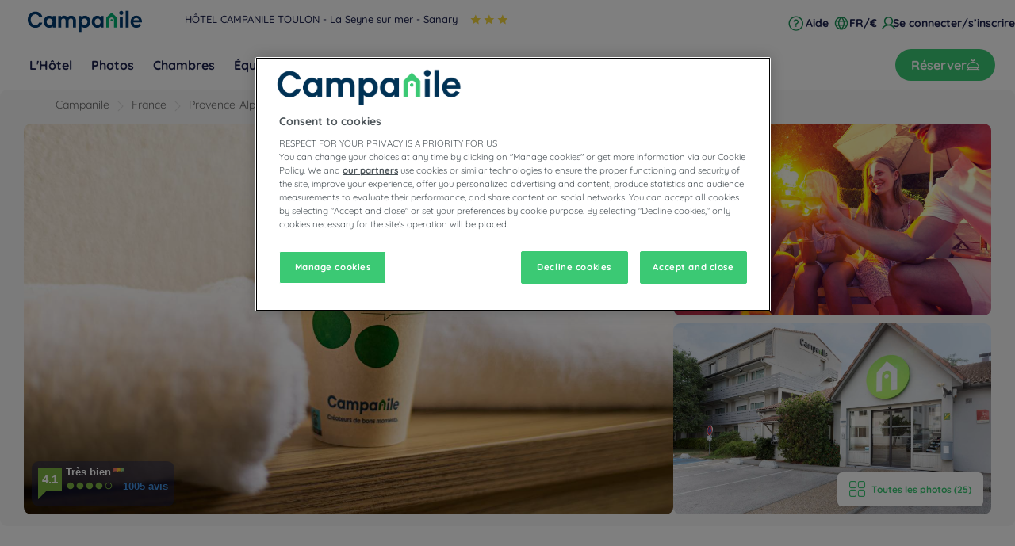

--- FILE ---
content_type: text/html; charset=utf-8
request_url: https://toulon-seyne-sur-mer.campanile.com/fr-fr/
body_size: 155447
content:
<!DOCTYPE html><html dir="ltr"><head><meta charSet="utf-8"/><meta name="viewport" content="width=device-width, initial-scale=1, shrink-to-fit=no"/><title data-selector="Title">Hôtel restaurant 3 étoiles Six Fours Les Plages Toulon | Campanile</title><meta name="description" content="L&#x27;hôtel Campanile Toulon - La Seyne Sur Mer - Sanary 3 étoiles propose des espaces conviviaux et chambres confortables pour vivre et partager de bons moments."/><link lang="en-us" rel="alternate" href="https://toulon-seyne-sur-mer.campanile.com/en-us/" hrefLang="en"/><link lang="fr-fr" rel="alternate" href="https://toulon-seyne-sur-mer.campanile.com/fr-fr/" hrefLang="fr"/><link rel="canonical" href="https://toulon-seyne-sur-mer.campanile.com/fr-fr/"/><script type="application/ld+json">{"@context":"http://schema.org","@type":"WebPage","mainEntity":[{"@type":"WebPage","url":"https://toulon-seyne-sur-mer.campanile.com/fr-fr/","name":"Hôtel restaurant 3 étoiles Six Fours Les Plages Toulon | Campanile","description":"L'hôtel Campanile Toulon - La Seyne Sur Mer - Sanary 3 étoiles propose des espaces conviviaux et chambres confortables pour vivre et partager de bons moments.","inLanguage":"fr-fr","image":{"@type":"ImageObject","url":"https://media.iceportal.com/43867/photos/73256184_L.jpg","contentUrl":"https://media.iceportal.com/43867/photos/73256184_L.jpg"}},{"@type":"Hotel","name":"CAMPANILE TOULON - La Seyne sur mer - Sanary","url":"https://toulon-seyne-sur-mer.campanile.com/fr-fr/","image":"https://media.iceportal.com/43867/photos/73256184_L.jpg","description":"L'hôtel Campanile Toulon - La Seyne Sur Mer - Sanary 3 étoiles propose des espaces conviviaux et chambres confortables pour vivre et partager de bons moments.","amenityFeature":"SA_WIFI, PF_RESTAURANT, PF_AIRCONDITIONNED, SA_SECUREDPARKING, SA_24HRECEPTION, PF_FACIDISABLEDGUEST, PF_MEETINGROOMS, PF_PETACCEPTED","address":{"@type":"PostalAddress","streetAddress":"CHEMIN DE LA CAPELLANE","addressLocality":"SIX FOURS LES PLAGES","postalCode":"83140","addressCountry":"France"},"telephone":"+33 4 94633030","email":"toulon.sixfours@campanile.fr","geo":{"@type":"GeoCoordinates","latitude":43.1216444,"longitude":5.8477944},"checkinTime":"14:00:00","checkoutTime":"12:00:00","containsPlace":[{"@type":"HotelRoom","name":"Chambre Standard","description":"Nos chambres standard sont modernes et chaleureuses. Elles offrent un nouveau design ainsi que tous les équipements nécessaires pour un séjour agréable : une literie de haute qualité, une salle de bain privative et pratique, une TV écran plat, une décoration moderne.","image":"https://media.iceportal.com/43867/photos/73256280_XL.jpg","amenityFeature":[{"@type":"LocationFeatureSpecification","name":"ACCÈS AVEC CLÉ ÉLECTRONIQUE","value":"true"},{"@type":"LocationFeatureSpecification","name":"TELEVISION A ECRAN PLAT","value":"true"},{"@type":"LocationFeatureSpecification","name":"AIR CONDITIONNE EN CHAMBRE","value":"true"},{"@type":"LocationFeatureSpecification","name":"PAS DE POSSIBILITE DE CHAMBRES COMMUNICANTES","value":"true"},{"@type":"LocationFeatureSpecification","name":"PAS DE LIT D'APPOINT POSSIBLE","value":"true"},{"@type":"LocationFeatureSpecification","name":"CHAMBRE NON-FUMEUR","value":"true"},{"@type":"LocationFeatureSpecification","name":"BAIGNOIRE UNIQUEMENT","value":"true"},{"@type":"LocationFeatureSpecification","name":"1 LIT D'APPOINT POUR ENFANT POSSIBLE","value":"true"},{"@type":"LocationFeatureSpecification","name":"DOUCHE UNIQUEMENT","value":"true"}]}],"sameAs":["https://www.facebook.com/campanile","https://www.instagram.com/campanilehotels"],"hasMap":"https://www.google.com/maps/dir/?api=1&destination=43.1216444,5.8477944","availableLanguage":[{"@type":"Language","name":"English"},{"@type":"Language","name":"French"}],"aggregateRating":{"@type":"AggregateRating","ratingValue":"4.1","reviewCount":1005},"contactPoint":{"@type":"ContactPoint","contactType":"Reception","telephone":"+33 4 94633030"}},{"@type":"BreadcrumbList","itemListElement":[{"@type":"ListItem","position":0,"item":{"@id":"https://www.campanile.com/fr-fr/nos-hotels/france/","name":"France"}},{"@type":"ListItem","position":1,"item":{"@id":"https://www.campanile.com/fr-fr/nos-hotels/france/provence-alpes-cote-d-azur/","name":"Provence-Alpes-Côte-d’Azur"}},{"@type":"ListItem","position":2,"item":{"@id":"https://www.campanile.com/fr-fr/nos-hotels/france/var/","name":"Var"}},{"@type":"ListItem","position":3,"item":{"@id":"https://www.campanile.com/fr-fr/nos-hotels/france/provence-alpes-cote-d-azur/hotels-toulon/","name":"Hôtels Toulon"}},{"@type":"ListItem","position":4,"item":{"@id":"","name":"HÔTEL CAMPANILE TOULON - La Seyne sur mer - Sanary"}}]},{"@type":"FAQPage","mainEntity":[{"@type":"Question","name":"Comment se rendre à l'établissement CAMPANILE TOULON - La Seyne sur mer - Sanary ?","acceptedAnswer":{"@type":"Answer","text":"De Toulon ou Marseille : sortie 13 Six-Fours (1) (2). Suivre direction Ollioules. Au 1er rond-point 3ème sortie à gauche direction ZA les Playes et au 2ème rond point 3ème sortie gauche.\n\nGare de Toulon à 6 km et aéroport de Hyères à 30 km."}},{"@type":"Question","name":"Peut-on organiser des événements ou séminaires dans l'établissement CAMPANILE TOULON - La Seyne sur mer - Sanary ?","acceptedAnswer":{"@type":"Answer","text":"Vous organisez un événement dans le Var ? Réunions, séminaires, conventions, incentives, cocktails, gala, afterwork, anniversaires… Notre hôtel Campanile Toulon - La Seyne-sur-Mer - Sanary vous propose une salle équipée et de nombreux services adaptés aux événements professionnels. Demandez votre devis pour un service sur-mesure."}},{"@type":"Question","name":"Quels sont les équipements et types de chambres proposés dans l'établissement CAMPANILE TOULON - La Seyne sur mer - Sanary?","acceptedAnswer":{"@type":"Answer","text":"Notre hôtel 3 étoiles dispose de 53 chambres tout confort. Chaque chambre est équipée d'une salle de bains privée, d'une literie haut de gamme, d'un téléviseur avec les chaînes câblées et d'un plateau de courtoisie. N'hésitez plus et venez passer un agréable séjour à l'hôtel Campanile Toulon – La Seyne sur mer – Sanary."}},{"@type":"Question","name":"Quels types de repas sont servis à l'établissement CAMPANILE TOULON - La Seyne sur mer - Sanary?","acceptedAnswer":{"@type":"Answer","text":"Le restaurant de l’hôtel Campanile Toulon – La-Seyne-sur-Mer - Sanary vous accueille du matin au soir. Commencez la journée avec un buffet petit déjeuner complet et varié. Pour vos repas, votre hôtel du Var comble tous les appétits avec son menu gourmand. Dégustez des plats à la carte ou appréciez des formules dans une ambiance conviviale !"}},{"@type":"Question","name":"Quel est le numéro de téléphone de l'établissement CAMPANILE TOULON - La Seyne sur mer - Sanary ?","acceptedAnswer":{"@type":"Answer","text":"+33 4 94633030"}}]}]}</script><meta property="og:title" content="Hôtel restaurant 3 étoiles Six Fours Les Plages Toulon | Campanile"/><meta property="og:type" content="Hôtel"/><meta property="og:image" content="https://media.iceportal.com/43867/photos/73256184_L.jpg"/><meta property="og:description" content="L&#x27;hôtel Campanile Toulon - La Seyne Sur Mer - Sanary 3 étoiles propose des espaces conviviaux et chambres confortables pour vivre et partager de bons moments."/><meta property="og:locale" content="fr-fr"/><meta property="og:url" content="https://toulon-seyne-sur-mer.campanile.com"/><meta name="twitter:site" content="campanile"/><meta name="twitter:creator" content="@Louvre_Hotels"/><meta name="twitter:image" content="https://media.iceportal.com/43867/photos/73256184_L.jpg"/><meta name="twitter:title" content="Hôtel restaurant 3 étoiles Six Fours Les Plages Toulon | Campanile"/><meta name="twitter:description" content="L&#x27;hôtel Campanile Toulon - La Seyne Sur Mer - Sanary 3 étoiles propose des espaces conviviaux et chambres confortables pour vivre et partager de bons moments."/><meta name="twitter:url" content="https://toulon-seyne-sur-mer.campanile.com"/><meta name="google-play-app" content="app-id=com.louvrehotels.refontapp.prod"/><meta name="apple-itunes-app" content="app-id=6742106792"/><meta name="next-head-count" content="22"/><meta name="google-site-verification" content="WhJy2vA6bPPowgFP03dN7tqsqJt696V__mEHujhSK7A"/><link rel="dns-prefetch" href="https://media.iceportal.com" crossorigin=""/><link rel="preconnect" href="https://media.iceportal.com"/><link rel="dns-prefetch" href="https://media-cms.louvrehotels.com" crossorigin=""/><link rel="preconnect" href="https://media-cms.louvrehotels.com"/><link rel="preconnect" href="https://unpkg.com"/><link rel="preconnect" href="https://googletagmanager.com"/><link rel="preconnect" href="https://google-analytics.com"/><link rel="preconnect" href="https://storage.googleapis.com"/><script src="https://cdn.cookielaw.org/scripttemplates/otSDKStub.js" charSet="UTF-8" type="text/javascript" data-domain-script="236d6ba8-6a8a-45e7-9b1a-05ccbb9b68cf"></script><script type="text/javascript">function OptanonWrapper() { }</script><link rel="preload" href="//64na0vj4l5.kameleoon.eu/kameleoon.js" as="script"/><script type="text/javascript">
// Duration in milliseconds to wait while the Kameleoon application file is loaded
var kameleoonLoadingTimeout = 300;

window.kameleoonQueue = window.kameleoonQueue || [];
window.kameleoonStartLoadTime = new Date().getTime();
if (! document.getElementById("kameleoonLoadingStyleSheet") && ! window.kameleoonDisplayPageTimeOut)
{
    var kameleoonS = document.getElementsByTagName("script")[0];
    var kameleoonCc = "* { visibility: hidden !important; background-image: none !important; }";
    var kameleoonStn = document.createElement("style");
    kameleoonStn.type = "text/css";
    kameleoonStn.id = "kameleoonLoadingStyleSheet";
    if (kameleoonStn.styleSheet)
    {
        kameleoonStn.styleSheet.cssText = kameleoonCc;
    }
    else
    {
        kameleoonStn.appendChild(document.createTextNode(kameleoonCc));
    }
    kameleoonS.parentNode.insertBefore(kameleoonStn, kameleoonS);
    window.kameleoonDisplayPage = function(fromEngine)
    {
        if (!fromEngine)
        {
            window.kameleoonTimeout = true;
        }
        if (kameleoonStn.parentNode)
        {
            kameleoonStn.parentNode.removeChild(kameleoonStn);
        }
    };
    window.kameleoonDisplayPageTimeOut = window.setTimeout(window.kameleoonDisplayPage, kameleoonLoadingTimeout);
}
</script><script type="text/javascript">
// Change the value of this URL to point to your own URL, where the iFrame is hosted
window.kameleoonIframeURL = "https://www.campanile.com/static/kameleoon/prod/kameleoon-campanile-iframe.html";

window.kameleoonLightIframe = false;
var kameleoonIframeOriginElement = document.createElement("a");
kameleoonIframeOriginElement.href = kameleoonIframeURL;
window.kameleoonIframeOrigin = kameleoonIframeOriginElement.origin || (kameleoonIframeOriginElement.protocol + "//" + kameleoonIframeOriginElement.hostname);
if (location.href.indexOf(window.kameleoonIframeOrigin) != 0)
{
    window.kameleoonLightIframe = true;
    var kameleoonProcessMessageEvent = function(event)
    {
        if (window.kameleoonIframeOrigin == event.origin && event.data.slice && event.data.slice(0,9) == "Kameleoon")
        {
            window.removeEventListener("message", kameleoonProcessMessageEvent);
            window.kameleoonExternalIFrameLoaded = true;
            if (window.Kameleoon)
            {
                eval(event.data);
                Kameleoon.Analyst.load();
            }
            else
            {
                window.kameleoonExternalIFrameLoadedData = event.data;
            }
        }
    };
    if (window.addEventListener)
    {
        window.addEventListener("message", kameleoonProcessMessageEvent, false);
    }
    var iframeNode = document.createElement("iframe");
    iframeNode.src = kameleoonIframeURL;
    iframeNode.id = "kameleoonExternalIframe";
    iframeNode.style = "float: left !important; opacity: 0.0 !important; width: 0px !important; height: 0px !important;";
    document.head.appendChild(iframeNode);
}
</script><script type="text/javascript" src="//64na0vj4l5.kameleoon.eu/kameleoon.js" async=""></script><link rel="preload" href="/static/webfont-icons/campanile.woff2?45c4f341ac8fb474f8f9f35a6ebc5eeb" as="font" crossorigin="anonymous"/><script type="text/javascript">!function(c){"use strict";function e(e,t,n,o){var r,i=c.document,d=i.createElement("link");if(t)r=t;else{var a=(i.body||i.getElementsByTagName("head")[0]).childNodes;r=a[a.length-1]}var f=i.styleSheets;if(o)for(var l in o)o.hasOwnProperty(l)&&d.setAttribute(l,o[l]);d.rel="stylesheet",d.href=e,d.media="only x",function e(t){if(i.body)return t();setTimeout(function(){e(t)})}(function(){r.parentNode.insertBefore(d,t?r:r.nextSibling)});var s=function(e){for(var t=d.href,n=f.length;n--;)if(f[n].href===t)return e();setTimeout(function(){s(e)})};function u(){d.addEventListener&&d.removeEventListener("load",u),d.media=n||"all"}return d.addEventListener&&d.addEventListener("load",u),(d.onloadcssdefined=s)(u),d}"undefined"!=typeof exports?exports.loadCSS=e:c.loadCSS=e}("undefined"!=typeof global?global:this);</script><link rel="preload" as="style" href="/static/css/icons-campanile.css?45c4f341ac8fb474f8f9f35a6ebc5eeb"/><noscript data-id="webfont-icons-css"><link rel="stylesheet" href="/static/css/icons-campanile.css?45c4f341ac8fb474f8f9f35a6ebc5eeb"/></noscript><link rel="preload" as="style" href="/static/css/fonts-googleapis-quicksand.css"/><noscript data-id="mainfont-css"><link rel="stylesheet" href="/static/css/fonts-googleapis-quicksand.css"/></noscript><link rel="shortcut icon" href="/static/images/campanile/favicon.ico"/><link rel="manifest" href="/static/manifest-campanile.json"/><noscript data-n-css=""></noscript><script defer="" nomodule="" src="/_next/static/chunks/polyfills-42372ed130431b0a.js"></script><script src="https://www.googletagmanager.com/gtm.js?id=GTM-TD8N299" defer="" data-nscript="beforeInteractive"></script><script defer="" src="/_next/static/chunks/shared-lib-82774947bfa6902dceb31afaa10cf3c39e8bb15d-a835dd08869ace51.js"></script><script defer="" src="/_next/static/chunks/shared-lib-8be8f6fb33fbdd2bf5807840627e62951f8260c8-0f6a0c40bfc51670.js"></script><script defer="" src="/_next/static/chunks/shared-lib-5d12f11fbcbfb409441f10d0646cc281a473471a-28b3c15ce5a705a4.js"></script><script defer="" src="/_next/static/chunks/shared-lib-c8f7fe3b0e41be846d5687592cf2018ff6e22687.7309218f253a65af.js"></script><script defer="" src="/_next/static/chunks/9250-db4bbe0a7bf8028c.js"></script><script defer="" src="/_next/static/chunks/394-05010af33e5a4d44.js"></script><script defer="" src="/_next/static/chunks/6186.13b445907cc0654e.js"></script><script defer="" src="/_next/static/chunks/845.b827a85c89262bf0.js"></script><script defer="" src="/_next/static/chunks/7430.90b264e78cdf7e50.js"></script><script defer="" src="/_next/static/chunks/6531.8e59dd0938e085ea.js"></script><script defer="" src="/_next/static/chunks/1464.3848c4ba07400951.js"></script><script defer="" src="/_next/static/chunks/6055.04e7e4378878620e.js"></script><script defer="" src="/_next/static/chunks/7916.f6368fca8503f2ec.js"></script><script defer="" src="/_next/static/chunks/shared-lib-76e54cd193b5818a6ea7d129f2ca0ab23d2143db-6fa3c3705ca6a5f4.js"></script><script defer="" src="/_next/static/chunks/shared-lib-7948eba175b5bfd6392b6bf51ba80bc9d7141658-15c01b8fdae827b0.js"></script><script defer="" src="/_next/static/chunks/shared-lib-4177c2a481517260d510fcd32a634c6e37b8288d-557d3c2684993c61.js"></script><script defer="" src="/_next/static/chunks/shared-lib-0bcafe08c92c3eafbde893fefdd59071b5e5bf49-5e2a202c6246d7f9.js"></script><script defer="" src="/_next/static/chunks/shared-lib-6c08e21f13b488f93478eddff6f791a5d4514cbb-23cded1067bf3e37.js"></script><script defer="" src="/_next/static/chunks/7130-ccb38278f4e52f84.js"></script><script defer="" src="/_next/static/chunks/6167-3c0e2091b08dd1a1.js"></script><script defer="" src="/_next/static/chunks/2421-eb0e6387d616e3d2.js"></script><script defer="" src="/_next/static/chunks/9731-c07411b569480855.js"></script><script defer="" src="/_next/static/chunks/8180-0488ecb76f843b01.js"></script><script defer="" src="/_next/static/chunks/2056.e928fc28902be48c.js"></script><script defer="" src="/_next/static/chunks/7518.0c18caff98fabb5f.js"></script><script defer="" src="/_next/static/chunks/5301.3dbfda9552dbcdbd.js"></script><script defer="" src="/_next/static/chunks/9570.6a89dc177d6fbadd.js"></script><script defer="" src="/_next/static/chunks/665.09de9c4296d35e47.js"></script><script defer="" src="/_next/static/chunks/4727.50bca53dd09c8138.js"></script><script defer="" src="/_next/static/chunks/1947.20c5285cc7836950.js"></script><script defer="" src="/_next/static/chunks/7822.6e3dabd4423fc226.js"></script><script defer="" src="/_next/static/chunks/1813.2980c050b7d40a8d.js"></script><script defer="" src="/_next/static/chunks/5753.fce350bab05eba7e.js"></script><script defer="" src="/_next/static/chunks/9078.4ca14d80d959e791.js"></script><script defer="" src="/_next/static/chunks/mapbox-c8885456817632f5c34b37cbd1abfe43e68cfacc-a6d44ce83cf55344.js"></script><script defer="" src="/_next/static/chunks/9690.558f53f1bdefbd37.js"></script><script defer="" src="/_next/static/chunks/9316-9b19ddcb52781379.js"></script><script defer="" src="/_next/static/chunks/6317.2757f37bde3999a0.js"></script><script defer="" src="/_next/static/chunks/8069-e47c5edceb106280.js"></script><script defer="" src="/_next/static/chunks/7840.e25d263aea38a4b9.js"></script><script defer="" src="/_next/static/chunks/3154.9059265d59781a1c.js"></script><script defer="" src="/_next/static/chunks/8287.e33ac9dee5531f98.js"></script><script defer="" src="/_next/static/chunks/7144.3e372a38f6525c6d.js"></script><script defer="" src="/_next/static/chunks/1671.a820319f1b16777d.js"></script><script src="/_next/static/chunks/webpack-52499fd75156cd15.js" defer=""></script><script src="/_next/static/chunks/framework-b6f45edf17864df7.js" defer=""></script><script src="/_next/static/chunks/main-5864f8ccc0172f5a.js" defer=""></script><script src="/_next/static/chunks/pages/_app-8f63a57b919e0c0c.js" defer=""></script><script src="/_next/static/chunks/e971612a-a2077382d5833f69.js" defer=""></script><script src="/_next/static/chunks/shared-lib-d577ae55bc53dcff5d12d195f1b6ecba369a9b34-7bedc9f9f4b36d43.js" defer=""></script><script src="/_next/static/chunks/shared-lib-b4501a816a18ff050cd722f136cdc629636662b5-6cd3934140e6b112.js" defer=""></script><script src="/_next/static/chunks/shared-lib-e75dde7bc6103c5a40835e98006e3f37fdf1c189-714b324b921fe390.js" defer=""></script><script src="/_next/static/chunks/7454-fc77fa1743fd22ab.js" defer=""></script><script src="/_next/static/chunks/9339-3b08efc5323c8cd6.js" defer=""></script><script src="/_next/static/chunks/9204-9d5d24ea1310fcab.js" defer=""></script><script src="/_next/static/chunks/pages/him/singlePage-6a082326428fe514.js" defer=""></script><script src="/_next/static/8KOTbTjGGEGsWinII3d7W/_buildManifest.js" defer=""></script><script src="/_next/static/8KOTbTjGGEGsWinII3d7W/_ssgManifest.js" defer=""></script><style data-styled="" data-styled-version="5.3.11">*{box-sizing:border-box;}/*!sc*/
html{margin:0;padding:0;-webkit-text-size-adjust:none;-webkit-scroll-behavior:smooth;-moz-scroll-behavior:smooth;-ms-scroll-behavior:smooth;scroll-behavior:smooth;}/*!sc*/
body{margin:0;padding:0;-webkit-font-smoothing:antialiased;font-weight:400;font-family:"Quicksand","Arial",sans-serif;}/*!sc*/
body.wait,body.wait *{cursor:wait !important;}/*!sc*/
p{line-height:1.25rem;}/*!sc*/
input:focus,button:focus,textarea:focus{outline:0;}/*!sc*/
.no-scroll,.modal-open,.popin-opened,.no-scroll-with-header,.datepicker-popin-opened{overflow:hidden;}/*!sc*/
.popin-opened header,.modal-open header,.no-scroll header{z-index:1 !important;}/*!sc*/
@media(max-width:640px){.popin-opened header,.modal-open header,.no-scroll header{display:none;}}/*!sc*/
input{-webkit-appearance:none;-moz-appearance:none;-webkit-appearance:none;-moz-appearance:none;appearance:none;border-radius:0;}/*!sc*/
input::-webkit-input-placeholder{opacity:1;}/*!sc*/
input::-moz-placeholder{opacity:1;}/*!sc*/
input:-ms-input-placeholder{opacity:1;}/*!sc*/
input::placeholder{opacity:1;}/*!sc*/
select::-ms-expand{display:none;}/*!sc*/
@media(max-width:640px){.optanon-alert-box-wrapper .optanon-button-more .optanon-alert-box-button-middle button{position:initial !important;}}/*!sc*/
data-styled.g1[id="sc-global-bLUlbO1"]{content:"sc-global-bLUlbO1,"}/*!sc*/
.hUmgWi{border:none;border-radius:5px;display:inline-block;padding:12px 24px;width:auto;font-family:"Quicksand","Arial",sans-serif;font-size:1.25rem;text-transform:lowercase;font-weight:700;-webkit-transition:box-shadow 200ms ease-in-out;transition:box-shadow 200ms ease-in-out;}/*!sc*/
.hUmgWi:first-letter{text-transform:uppercase;}/*!sc*/
.hUmgWi:hover{cursor:pointer;-webkit-filter:brightness(95%);filter:brightness(95%);}/*!sc*/
.hUmgWi:disabled{cursor:not-allowed;opacity:0.7;}/*!sc*/
.dMbcKS{border:none;border-radius:30px;padding:10px 20px;width:auto;font-size:1rem;text-transform:none;font-weight:500;-webkit-transition:box-shadow 200ms ease-in-out;transition:box-shadow 200ms ease-in-out;}/*!sc*/
.dMbcKS:first-letter{text-transform:none;}/*!sc*/
.dMbcKS:hover{cursor:pointer;-webkit-filter:brightness(95%);filter:brightness(95%);}/*!sc*/
.dMbcKS:disabled{cursor:not-allowed;opacity:0.7;}/*!sc*/
.fQulfw{border:none;border-radius:5px;padding:10px 20px;width:auto;font-size:1rem;text-transform:none;font-weight:500;-webkit-transition:box-shadow 200ms ease-in-out;transition:box-shadow 200ms ease-in-out;}/*!sc*/
.fQulfw:first-letter{text-transform:none;}/*!sc*/
.fQulfw:hover{cursor:pointer;-webkit-filter:brightness(95%);filter:brightness(95%);}/*!sc*/
.fQulfw:disabled{cursor:not-allowed;opacity:0.7;}/*!sc*/
data-styled.g3[id="Button-styled__BaseButton-lhg__sc-3672d402-0"]{content:"hUmgWi,dMbcKS,fQulfw,"}/*!sc*/
.eILODy{font-family:"Quicksand","Arial",sans-serif;color:white;}/*!sc*/
.eILODy:hover{-webkit-text-decoration:underline;text-decoration:underline;cursor:pointer;-webkit-filter:none;filter:none;}/*!sc*/
data-styled.g4[id="Button-styled__ObfuscatedButton-lhg__sc-3672d402-1"]{content:"eILODy,"}/*!sc*/
.jmIujK{background-color:#3bc974;color:#FFFFFF;}/*!sc*/
.cvupDO{background-color:#3bc974;color:white;}/*!sc*/
data-styled.g5[id="Button-styled__ContainedButton-lhg__sc-3672d402-2"]{content:"jmIujK,cvupDO,"}/*!sc*/
.fTerfm{background-color:transparent;padding:0;font-size:1rem;color:#1c224e;-webkit-text-decoration:underline;text-decoration:underline;text-underline-offset:3px;}/*!sc*/
.fwTQzY{background-color:transparent;}/*!sc*/
data-styled.g8[id="Button-styled__TextButton-lhg__sc-3672d402-5"]{content:"fTerfm,fwTQzY,"}/*!sc*/
.ffZvkj{background-color:#3bc974;color:white;-webkit-text-decoration:none;text-decoration:none;}/*!sc*/
data-styled.g9[id="Button-styled__AnchorContainedButton-lhg__sc-3672d402-6"]{content:"ffZvkj,"}/*!sc*/
.gULNjr{background-color:transparent;color:#1c224e;-webkit-text-decoration:underline;text-decoration:underline;text-underline-offset:3px;padding:0;font-size:1rem;}/*!sc*/
.freiSm{background-color:transparent;color:inherit;-webkit-text-decoration:none;text-decoration:none;}/*!sc*/
data-styled.g12[id="Button-styled__AnchorTextButton-lhg__sc-3672d402-9"]{content:"gULNjr,freiSm,"}/*!sc*/
.jNKoUU{font-size:0.6em;background-color:#FFFFFF;border-radius:3px;padding:4px 8px;border:none;}/*!sc*/
.jNKoUU:hover{cursor:pointer;}/*!sc*/
.jNKoUU:disabled{cursor:not-allowed;}/*!sc*/
data-styled.g14[id="Button-styled__TagButton-lhg__sc-3672d402-11"]{content:"jNKoUU,"}/*!sc*/
.hBSSpA{width:initial;height:initial;}/*!sc*/
.hBSSpA .slick-slider{position:relative;display:block;box-sizing:border-box;-webkit-user-select:none;-moz-user-select:none;-ms-user-select:none;-webkit-user-select:none;-moz-user-select:none;-ms-user-select:none;user-select:none;-webkit-touch-callout:none;-khtml-user-select:none;-ms-touch-action:pan-y;touch-action:pan-y;-webkit-tap-highlight-color:transparent;}/*!sc*/
.hBSSpA .slick-list{position:relative;display:block;overflow:hidden;margin:0;padding:0;}/*!sc*/
.hBSSpA .slick-list:focus{outline:none;}/*!sc*/
.hBSSpA .slick-list.dragging{cursor:pointer;cursor:hand;}/*!sc*/
.hBSSpA .slick-slider .slick-track,.hBSSpA .slick-slider .slick-list{-webkit-transform:translate3d(0,0,0);-moz-transform:translate3d(0,0,0);-ms-transform:translate3d(0,0,0);-o-transform:translate3d(0,0,0);-webkit-transform:translate3d(0,0,0);-ms-transform:translate3d(0,0,0);transform:translate3d(0,0,0);}/*!sc*/
.hBSSpA .slick-track{position:relative;top:0;left:0;display:block;margin-left:auto;margin-right:auto;}/*!sc*/
.hBSSpA .slick-track:before,.hBSSpA .slick-track:after{display:table;content:"";}/*!sc*/
.hBSSpA .slick-track:after{clear:both;}/*!sc*/
.hBSSpA .slick-loading .slick-track{visibility:hidden;}/*!sc*/
.hBSSpA .slick-slide{display:none;float:left;height:100%;min-height:1px;}/*!sc*/
.hBSSpA [dir="rtl"] .slick-slide{float:right;}/*!sc*/
.hBSSpA .slick-slide img{display:block;}/*!sc*/
.hBSSpA .slick-slide.slick-loading img{display:none;}/*!sc*/
.hBSSpA .slick-slide.dragging img{pointer-events:none;}/*!sc*/
.hBSSpA .slick-initialized .slick-slide{display:block;}/*!sc*/
.hBSSpA .slick-loading .slick-slide{visibility:hidden;}/*!sc*/
.hBSSpA .slick-vertical .slick-slide{display:block;height:auto;border:1px solid transparent;}/*!sc*/
.hBSSpA .slick-arrow.slick-hidden{display:none;}/*!sc*/
.hBSSpA .slick-loading .slick-list{background:#fff url("/static/images/react-slick-ajax-loader.gif") center center no-repeat;}/*!sc*/
.hBSSpA .slick-prev,.hBSSpA .slick-next{font-size:0;line-height:0;position:absolute;top:50%;display:block;width:20px;height:20px;padding:0;-webkit-transform:translate(0,-50%);-ms-transform:translate(0,-50%);-webkit-transform:translate(0,-50%);-ms-transform:translate(0,-50%);transform:translate(0,-50%);cursor:pointer;color:transparent;border:none;outline:none;background:transparent;}/*!sc*/
.hBSSpA .slick-prev:hover,.hBSSpA .slick-prev:focus,.hBSSpA .slick-next:hover,.hBSSpA .slick-next:focus{color:transparent;outline:none;background:transparent;}/*!sc*/
.hBSSpA .slick-prev:hover:before,.hBSSpA .slick-prev:focus:before,.hBSSpA .slick-next:hover:before,.hBSSpA .slick-next:focus:before{opacity:1;}/*!sc*/
.hBSSpA .slick-prev.slick-disabled:before,.hBSSpA .slick-next.slick-disabled:before{opacity:0.25;}/*!sc*/
.hBSSpA .slick-prev:before,.hBSSpA .slick-next:before{font-family:"campanile";font-size:2rem;line-height:1;opacity:0.75;color:white;-webkit-font-smoothing:antialiased;-moz-osx-font-smoothing:grayscale;}/*!sc*/
.hBSSpA .slick-prev{left:-25px;}/*!sc*/
@media(max-width:640px){.hBSSpA .slick-prev{left:10px;z-index:1;}}/*!sc*/
.hBSSpA .slick-prev:before{content:"\f108";}/*!sc*/
.hBSSpA [dir="rtl"] .slick-prev:before{content:"\f10b";}/*!sc*/
.hBSSpA .slick-next{right:-25px;}/*!sc*/
@media(max-width:640px){.hBSSpA .slick-next{right:10px;z-index:1;}}/*!sc*/
.hBSSpA .slick-next:before{content:"\f10b";}/*!sc*/
.hBSSpA [dir="rtl"] .slick-next:before{content:"\f108";}/*!sc*/
.hBSSpA .slick-dotted.slick-slider{margin-bottom:30px;}/*!sc*/
.hBSSpA .slick-dots{position:absolute;bottom:-25px;display:block;width:100%;padding:0;margin:0;list-style:none;left:12px;text-align:left;}/*!sc*/
.hBSSpA .slick-dots li{position:relative;display:inline-block;width:20px;height:20px;margin:0;padding:0;cursor:pointer;}/*!sc*/
.hBSSpA .slick-dots li button{font-size:0;line-height:0;display:block;width:20px;height:20px;padding:5px;cursor:pointer;color:transparent;border:0;outline:none;background:transparent;}/*!sc*/
.hBSSpA .slick-dots li button:hover,.hBSSpA .slick-dots li button:focus{outline:none;}/*!sc*/
.hBSSpA .slick-dots li button:hover:before,.hBSSpA .slick-dots li button:focus:before{opacity:1;}/*!sc*/
.hBSSpA .slick-dots li button:before{font-family:"campanile";position:absolute;top:0;left:0;content:"\f126";text-align:center;opacity:0.25;color:#CCCCCC;width:20px;height:20px;font-size:0.8rem;line-height:20px;-webkit-font-smoothing:antialiased;-moz-osx-font-smoothing:grayscale;}/*!sc*/
.hBSSpA .slick-dots li.slick-active button:before{opacity:0.75;color:#3bc974;}/*!sc*/
data-styled.g15[id="Slider-styled__Container-lhg__sc-8bd4060-0"]{content:"hBSSpA,"}/*!sc*/
.HTrsR .smartbanner-show.smartbanner-margin-top{margin-top:80px;}/*!sc*/
.HTrsR .smartbanner-show.smartbanner-margin-bottom{margin-bottom:80px;}/*!sc*/
.HTrsR .smartbanner-show .smartbanner{display:block;}/*!sc*/
.HTrsR .smartbanner{left:0;width:100%;height:80px;line-height:80px;font-family:"Quicksand","Arial",sans-serif;background:#fff;z-index:3;-webkit-font-smoothing:antialiased;overflow:hidden;-webkit-text-size-adjust:none;box-shadow:rgb(0 0 0 / 45%) 0px -3px 10px 0px;}/*!sc*/
.HTrsR .smartbanner-top{position:absolute;top:0;}/*!sc*/
.HTrsR .smartbanner-bottom{position:fixed;bottom:0;}/*!sc*/
.HTrsR .smartbanner-container{margin:0 auto;padding:0 0 0 5px;}/*!sc*/
.HTrsR .smartbanner-close{display:inline-block;vertical-align:middle;margin:0 5px 0 0;font-family:"Quicksand","Arial",sans-serif;font-size:1rem;text-align:center;color:#1c224e;-webkit-text-decoration:none;text-decoration:none;border:0;border-radius:14px;padding:0 0 1px;background-color:transparent;-webkit-font-smoothing:subpixel-antialiased;}/*!sc*/
.HTrsR .smartbanner-close:active,.HTrsR .smartbanner-close:hover{color:#1c224e;}/*!sc*/
.HTrsR .smartbanner-icon{display:inline-block;vertical-align:middle;width:47px;height:47px;margin-right:7px;background-size:cover;background-image:url(/static/images/lhg-app.webp) !important;}/*!sc*/
.HTrsR .smartbanner-info{white-space:normal;display:inline-block;vertical-align:middle;width:calc(99% - 5px - 17px - 12px - 57px - 64px);line-height:1.2em;font-weight:500;font-family:"Quicksand","Arial",sans-serif;}/*!sc*/
.HTrsR .smartbanner-wrapper{max-width:64px;display:inline-block;text-align:right;width:100%;}/*!sc*/
.HTrsR .smartbanner-title{font-size:0.75rem;color:#54868d;line-height:18px;text-overflow:ellipsis;white-space:nowrap;overflow:hidden;font-family:"Roboto";font-weight:"700";}/*!sc*/
.HTrsR .smartbanner-description{font-size:0.75rem;overflow:hidden;font-family:"Roboto";display:none;font-weight:"400";}/*!sc*/
.HTrsR .smartbanner-author{text-overflow:ellipsis;white-space:nowrap;overflow:hidden;font-size:0.65rem;color:#7a7a7a;}/*!sc*/
.HTrsR .smartbanner-author:empty + .smartbanner-description{max-height:50px;}/*!sc*/
.HTrsR .smartbanner-button{margin:auto 0;height:24px;font-size:0.75rem;line-height:24px;text-align:center;font-weight:600;color:#54868d;-webkit-text-decoration:none;text-decoration:none;text-shadow:0 1px 0 rgba(255,255,255,0.8);border-radius:25px;border:1px solid #54868d;padding:15px 10px;font-family:"Roboto";}/*!sc*/
.HTrsR .smartbanner-button:active,.HTrsR .smartbanner-button:hover{color:#54868d;}/*!sc*/
data-styled.g35[id="SmartBanner-styled__SmartBannerContainer-lhg__sc-529ed808-0"]{content:"HTrsR,"}/*!sc*/
.fkCNqX{font-size:0.8rem;text-transform:none;background:none;width:100%;display:block;padding:15px;-webkit-text-decoration:none;text-decoration:none;border-radius:30px;border:1px solid rgba(255,255,255,0.3);color:#ffffff;margin-bottom:10px;}/*!sc*/
.fkCNqX:hover{-webkit-text-decoration:none;text-decoration:none;}/*!sc*/
@media(max-width:768px){.fkCNqX{margin:15px 20px 15px 0;display:inline-block;width:40%;}.fkCNqX:last-child{margin-right:0;}}/*!sc*/
@media(max-width:640px){.fkCNqX{width:100%;margin-right:0;}}/*!sc*/
data-styled.g57[id="AppStoreLink-styled__AppLink-lhg__sc-b7a7099-0"]{content:"fkCNqX,"}/*!sc*/
.iOEyRm{margin-right:18px;position:relative;top:-2px;vertical-align:middle;}/*!sc*/
data-styled.g58[id="AppStoreLink-styled__Logo-lhg__sc-b7a7099-1"]{content:"iOEyRm,"}/*!sc*/
.djctdg{color:#FFFFFF;}/*!sc*/
data-styled.g60[id="AppStoreLinks-styled__AppLink-lhg__sc-b93af313-1"]{content:"djctdg,"}/*!sc*/
.farLau{margin:0;font-weight:500;margin-bottom:30px;}/*!sc*/
@media(max-width:768px){.farLau{margin-bottom:30px;}}/*!sc*/
data-styled.g61[id="CollapsiblePanel-styled__Title-lhg__sc-166af71-0"]{content:"farLau,"}/*!sc*/
@media(max-width:768px){.caTEjc{display:inline-block;width:50%;vertical-align:top;-webkit-transition:all 1s ease;transition:all 1s ease;}}/*!sc*/
@media(max-width:640px){.caTEjc{width:100%;display:block;}}/*!sc*/
data-styled.g62[id="CollapsiblePanel-styled__Container-lhg__sc-166af71-1"]{content:"caTEjc,"}/*!sc*/
.gttPHu{-webkit-transition:all 0.5s ease;transition:all 0.5s ease;overflow:hidden;max-height:100%;}/*!sc*/
data-styled.g63[id="CollapsiblePanel-styled__ToggleWrapper-lhg__sc-166af71-2"]{content:"gttPHu,"}/*!sc*/
.iLYegP:before{margin-left:-1em;vertical-align:middle;}/*!sc*/
data-styled.g66[id="BasicIcon-styled__BasicIcon-lhg__sc-b504d6df-0"]{content:"iLYegP,"}/*!sc*/
.gYMXav{font-family:arial,sans-serif;position:relative;display:-webkit-box;display:-webkit-flex;display:-ms-flexbox;display:flex;background-color:#FFFFFF;-webkit-flex-direction:row;-ms-flex-direction:row;flex-direction:row;-webkit-box-pack:start;-webkit-justify-content:flex-start;-ms-flex-pack:start;justify-content:flex-start;-webkit-align-items:center;-webkit-box-align:center;-ms-flex-align:center;align-items:center;}/*!sc*/
.gYMXav a{-webkit-text-decoration:none !important;text-decoration:none !important;font-size:1.15rem;font-weight:bold;color:#a50f78;font-family:Arial,Helvetica,sans-serif;padding:6px 8px;line-height:1.6rem;white-space:nowrap;border-top:1px solid #CCCCCC;border-left:1px solid #CCCCCC;border-bottom:1px solid #CCCCCC;display:-webkit-box;display:-webkit-flex;display:-ms-flexbox;display:flex;-webkit-align-self:stretch;-ms-flex-item-align:stretch;align-self:stretch;-webkit-align-items:center;-webkit-box-align:center;-ms-flex-align:center;align-items:center;}/*!sc*/
.gYMXav small{font-weight:bold;border-radius:1px;font-size:0.75rem;-webkit-box-flex:1;-webkit-flex-grow:1;-ms-flex-positive:1;flex-grow:1;display:-webkit-box;display:-webkit-flex;display:-ms-flexbox;display:flex;-webkit-align-items:center;-webkit-box-align:center;-ms-flex-align:center;align-items:center;background:#a50f78;position:relative;width:175px;min-height:38px;color:white;padding:3px 3px 3px 15px;-webkit-align-self:stretch;-ms-flex-item-align:stretch;align-self:stretch;}/*!sc*/
.gYMXav small:before{content:"";border-bottom:10px solid transparent;border-right:8px solid transparent;border-left:8px solid #FFFFFF;border-top:10px solid transparent;position:absolute;left:0;top:50%;-webkit-transform:translateY(-50%);-ms-transform:translateY(-50%);transform:translateY(-50%);display:table-cell;}/*!sc*/
.gYMXav small p{font-family:Arial,Helvetica,sans-serif;margin:0;font-size:0.68rem;line-height:0.9rem;}/*!sc*/
data-styled.g67[id="PhoneNumberCta-styled__NumberCTA-lhg__sc-5812d9da-0"]{content:"gYMXav,"}/*!sc*/
.jhzAzm{display:inline-block;height:inherit;width:auto;max-width:40rem;position:relative;border-right:none;font-size:1.2em;background:#FFFFFF;color:#1c224e;}/*!sc*/
.jhzAzm:last-child{border-right:none;}/*!sc*/
@media(max-width:768px){.jhzAzm{color:#1c224e;background:unset;}}/*!sc*/
@media(max-width:640px){.jhzAzm{position:absolute;border-right:none;right:20px;}}/*!sc*/
data-styled.g68[id="MenuHeaderSelectors-styled__Container-lhg__sc-d9bfacb3-0"]{content:"jhzAzm,"}/*!sc*/
.Kfeyk span{color:#1c224e;font-size:0.875rem;font-family:"Quicksand","Arial",sans-serif;font-weight:700;text-transform:none;-webkit-align-items:center;-webkit-box-align:center;-ms-flex-align:center;align-items:center;-webkit-text-decoration:none;text-decoration:none;display:-webkit-box;display:-webkit-flex;display:-ms-flexbox;display:flex;cursor:pointer;padding:0 10px;}/*!sc*/
.Kfeyk span:after{display:block;content:"\f105";font-family:"campanile";position:relative;right:auto;left:auto;top:2px;width:20px;font-size:1.3rem;font-weight:bold;-webkit-transform:scaleX(0.35) scaleY(0.35);-ms-transform:scaleX(0.35) scaleY(0.35);transform:scaleX(0.35) scaleY(0.35);color:#1c224e;}/*!sc*/
@media(max-width:768px){.Kfeyk span:after{color:#1c224e;}}/*!sc*/
@media(max-width:640px){.Kfeyk span:after{content:"";}}/*!sc*/
@media(max-width:640px){.Kfeyk span{display:none;}.Kfeyk:after{display:block;content:"\f172";font-family:"campanile";font-size:1.2rem;margin-left:5px;color:#1c224e;background:unset;font-weight:bold;line-height:1rem;}}/*!sc*/
data-styled.g69[id="MenuHeaderSelectors-styled__ContactLabel-lhg__sc-d9bfacb3-1"]{content:"Kfeyk,"}/*!sc*/
.dCXjGh span{background:#FFFFFF;}/*!sc*/
@media(max-width:768px){.dCXjGh span{color:#1c224e;background:unset;}}/*!sc*/
@media(max-width:640px){.dCXjGh span{display:-webkit-box;display:-webkit-flex;display:-ms-flexbox;display:flex;text-transform:uppercase;color:#1c224e;}}/*!sc*/
.dCXjGh span:after{color:#1c224e;}/*!sc*/
.dCXjGh:after{display:none;}/*!sc*/
.dCXjGh:before{display:none;}/*!sc*/
data-styled.g70[id="MenuHeaderSelectors-styled__LocaleAndCurrencyLabel-lhg__sc-d9bfacb3-2"]{content:"dCXjGh,"}/*!sc*/
.cEnIuy{-webkit-transition:all 0.3s ease-in-out;transition:all 0.3s ease-in-out;height:0rem;pointer-events:none;position:absolute;top:19px;margin-top:15px;right:-20px;width:-webkit-max-content;width:-moz-max-content;width:max-content;box-sizing:border-box;z-index:999999;background-color:#FFFFFF;border-radius:12px;overflow:hidden;box-shadow:none;}/*!sc*/
@media(min-width:769px){.cEnIuy{right:0px;}}/*!sc*/
@media(max-width:640px){.cEnIuy{margin-top:0;top:31px;width:100vw;}}/*!sc*/
data-styled.g71[id="MenuHeaderSelectors-styled__Menu-lhg__sc-d9bfacb3-3"]{content:"cEnIuy,"}/*!sc*/
.btAVZq{width:100%;display:-webkit-box;display:-webkit-flex;display:-ms-flexbox;display:flex;-webkit-flex-direction:column;-ms-flex-direction:column;flex-direction:column;-webkit-box-pack:justify;-webkit-justify-content:space-between;-ms-flex-pack:justify;justify-content:space-between;border:1px solid #c4c4c4;border-radius:12px;}/*!sc*/
@media(max-width:768px){}/*!sc*/
data-styled.g72[id="MenuHeaderSelectors-styled__Selectors-lhg__sc-d9bfacb3-4"]{content:"btAVZq,"}/*!sc*/
.eqkbFk{margin:10px 20px;color:#1c224e;font-size:1rem;width:100%;margin:0;-webkit-box-pack:justify;-webkit-justify-content:space-between;-ms-flex-pack:justify;justify-content:space-between;display:-webkit-box;display:-webkit-flex;display:-ms-flexbox;display:flex;-webkit-align-self:center;-ms-flex-item-align:center;align-self:center;border:none !important;border-radius:52px;background:#fff;box-shadow:0px 1px 10px 0px rgba(59,201,116,0.2);height:40px;padding:4px 40px 4px 16px !important;-webkit-align-items:center;-webkit-box-align:center;-ms-flex-align:center;align-items:center;position:relative;}/*!sc*/
.eqkbFk:after{content:"\f10b";font-family:"campanile";position:relative;font-size:0.8rem;right:-16px;top:2px;}/*!sc*/
.eqkbFk:after{content:"";}/*!sc*/
.eqkbFk:after{content:" ";}/*!sc*/
@media(max-width:768px){.eqkbFk{width:-webkit-fit-content;width:-moz-fit-content;width:fit-content;}}/*!sc*/
.eqkbFk div{color:#1c224e;font-size:0.875rem;font-style:normal;font-weight:700;line-height:125%;text-transform:none;}/*!sc*/
.eqkbFk:hover{-webkit-filter:none;filter:none;}/*!sc*/
.eqkbFk i:after{position:absolute;content:url("data:image/svg+xml;utf8,%3Csvg%20xmlns%3D%22http%3A%2F%2Fwww.w3.org%2F2000%2Fsvg%22%20width%3D%2216%22%20height%3D%2216%22%20viewBox%3D%220%200%2016%2016%22%20fill%3D%22none%22%3E%0A%20%20%20%20%20%20%3Cpath%20d%3D%22M2.80493%204.29879C3.55586%208.72446%207.27562%2012.4442%2011.7013%2013.1952C12.6412%2013.3546%2013.468%2012.6604%2013.655%2011.7256L13.7207%2011.397C13.8856%2010.5722%2013.4781%209.73903%2012.7258%209.36285L12.2656%209.13277C11.7258%208.86286%2011.0702%209.01763%2010.7081%209.50047C10.4722%209.81493%2010.0934%2010.0067%209.73087%209.85469C8.48488%209.33239%206.6677%207.5152%206.14539%206.26921C5.99343%205.90669%206.18515%205.52786%206.49962%205.29202C6.98245%204.92989%207.13722%204.27428%206.86731%203.73445L6.63723%203.27429C6.26105%202.52194%205.42787%202.11444%204.60305%202.27941L4.27452%202.34511C3.33967%202.53208%202.64544%203.35886%202.80493%204.29879Z%22%20fill%3D%22%23FFFFFF%22%2F%3E%0A%20%20%20%20%3C%2Fsvg%3E");width:20px;height:20px;display:inline-block;right:8px;top:2px;}/*!sc*/
@media(max-width:768px){.eqkbFk i:after{top:4px;}}/*!sc*/
.eqkbFk i:before{position:absolute;display:inline-block;content:" ";width:24px;height:24px;background-color:#3bc974;border-radius:50%;}/*!sc*/
.FWvWp{margin:10px 20px;color:#1c224e;font-size:1rem;}/*!sc*/
.FWvWp:after{content:"\f10b";font-family:"campanile";position:relative;font-size:0.8rem;right:-16px;top:2px;}/*!sc*/
.FWvWp:after{content:"";}/*!sc*/
data-styled.g73[id="MenuHeaderSelectors-styled__Button-lhg__sc-d9bfacb3-5"]{content:"eqkbFk,FWvWp,"}/*!sc*/
.kEJpFI{display:inline-block;margin-left:1rem;width:24px;height:24px;vertical-align:middle;position:absolute;right:4px;}/*!sc*/
data-styled.g74[id="MenuHeaderSelectors-styled__CtaButtonIcon-lhg__sc-d9bfacb3-6"]{content:"kEJpFI,"}/*!sc*/
.hFsyLK{width:10px;height:10px;display:inline-block;border-left:7px solid #c4c4c4;border-top:7px solid #c4c4c4;-webkit-transform:rotate(45deg) translate(-25%,-25%);-ms-transform:rotate(45deg) translate(-25%,-25%);transform:rotate(45deg) translate(-25%,-25%);-webkit-transition:all 0.25s,z-index 0ms;transition:all 0.25s,z-index 0ms;position:absolute;top:45px;left:50%;opacity:0;z-index:-1;}/*!sc*/
@media(max-width:640px){.hFsyLK{top:35px;left:35%;}}/*!sc*/
@media(max-width:768px){}/*!sc*/
.hFsyLK:before{content:"";width:12px;height:12px;display:inline-block;border-left:7px solid #FFFFFF;border-top:7px solid #FFFFFF;-webkit-transition:all 0.25s;transition:all 0.25s;position:absolute;left:-6px;top:-6px;}/*!sc*/
data-styled.g75[id="MenuHeaderSelectors-styled__Chevron-lhg__sc-d9bfacb3-7"]{content:"hFsyLK,"}/*!sc*/
.hVoFZD{-webkit-text-decoration:none;text-decoration:none;cursor:default;color:#1c224e;}/*!sc*/
data-styled.g76[id="MenuHeaderSelectors-styled__OptionLink-lhg__sc-d9bfacb3-8"]{content:"hVoFZD,"}/*!sc*/
.gXuyMs .react-select__control,.gXuyMs .react-select__control--is-focused{border-radius:0;box-shadow:none;border:1px solid #CCCCCC;}/*!sc*/
.gXuyMs .react-select__control:hover,.gXuyMs .react-select__control--is-focused:hover{border-color:#CCCCCC;}/*!sc*/
.gXuyMs .react-select__single-value{font-size:0.9rem;font-weight:500;color:#AFAFAF;}/*!sc*/
.gXuyMs .react-select__indicator-separator{display:none;}/*!sc*/
.gXuyMs .react-select__indicator{color:#3bc974;}/*!sc*/
.gXuyMs .react-select__indicator:hover{color:#1c224e;}/*!sc*/
.gXuyMs .react-select__option{border:0;font-size:0.85rem;line-height:2rem;padding:5px 20px;color:#1c224e;}/*!sc*/
.gXuyMs .react-select__option:hover{background:#3bc974;opacity:0.8;}/*!sc*/
.gXuyMs .react-select__option--is-focused{background:none;}/*!sc*/
.gXuyMs .react-select__option--is-focused .MenuHeaderSelectors-styled__OptionLink-lhg__sc-d9bfacb3-8{color:#1c224e;}/*!sc*/
.gXuyMs .react-select__option--is-selected{background:#3bc974;}/*!sc*/
.gXuyMs .react-select__menu{border-radius:0;}/*!sc*/
.gXuyMs .react-select__control,.gXuyMs .react-select__control--is-focused{box-shadow:none;height:50px;min-width:200px;border-radius:7px;background-color:transparent;border:1px solid #E1E1E1;padding:5px 5px 5px 9px;margin-top:10px;}/*!sc*/
.gXuyMs .react-select__control:hover,.gXuyMs .react-select__control--is-focused:hover{border-color:#E1E1E1;}/*!sc*/
.gXuyMs .react-select__indicator{color:#1c224e;padding:0;}/*!sc*/
.gXuyMs .react-select__menu{border-radius:12px;color:#1c224e;}/*!sc*/
.gXuyMs .react-select__single-value{color:#1c224e;font-weight:400;}/*!sc*/
data-styled.g77[id="MenuHeaderSelectors-styled__LocaleSelector-lhg__sc-d9bfacb3-9"]{content:"gXuyMs,"}/*!sc*/
.iXfSpw .react-select__option{text-align:left;direction:ltr;}/*!sc*/
.iXfSpw .react-select__input{font-size:0.8rem;font-weight:500;color:#1c224e;}/*!sc*/
data-styled.g78[id="MenuHeaderSelectors-styled__CurrencySelector-lhg__sc-d9bfacb3-10"]{content:"iXfSpw,"}/*!sc*/
.jKytEb .react-select__control,.jKytEb .react-select__control--is-focused{border-radius:0;box-shadow:none;border:1px solid #CCCCCC;}/*!sc*/
.jKytEb .react-select__control:hover,.jKytEb .react-select__control--is-focused:hover{border-color:#CCCCCC;}/*!sc*/
.jKytEb .react-select__single-value{font-size:0.9rem;font-weight:500;color:#AFAFAF;}/*!sc*/
.jKytEb .react-select__indicator-separator{display:none;}/*!sc*/
.jKytEb .react-select__indicator{color:#3bc974;}/*!sc*/
.jKytEb .react-select__indicator:hover{color:#1c224e;}/*!sc*/
.jKytEb .react-select__option{border:0;font-size:0.85rem;line-height:2rem;padding:5px 20px;color:#1c224e;}/*!sc*/
.jKytEb .react-select__option:hover{background:#3bc974;opacity:0.8;color:#FFFFFF;}/*!sc*/
.jKytEb .react-select__option:hover:hover .MenuHeaderSelectors-styled__OptionLink-lhg__sc-d9bfacb3-8{color:#FFFFFF;}/*!sc*/
.jKytEb .react-select__option--is-focused{background:none;}/*!sc*/
.jKytEb .react-select__option--is-focused .MenuHeaderSelectors-styled__OptionLink-lhg__sc-d9bfacb3-8{color:#1c224e;}/*!sc*/
.jKytEb .react-select__option--is-selected{background:#3bc974;color:#FFFFFF;}/*!sc*/
.jKytEb .react-select__option--is-selected .MenuHeaderSelectors-styled__OptionLink-lhg__sc-d9bfacb3-8{color:#FFFFFF;}/*!sc*/
.jKytEb .react-select__menu{border-radius:0;}/*!sc*/
data-styled.g79[id="MenuHeaderSelectors-styled__ContactSelector-lhg__sc-d9bfacb3-11"]{content:"jKytEb,"}/*!sc*/
.ctimVi{padding:5px 20px;}/*!sc*/
data-styled.g80[id="MenuHeaderSelectors-styled__Wrapper-lhg__sc-d9bfacb3-12"]{content:"ctimVi,"}/*!sc*/
.bqKYId{display:-webkit-box;display:-webkit-flex;display:-ms-flexbox;display:flex;font-size:0.8em;font-weight:bold;-webkit-flex-direction:column;-ms-flex-direction:column;flex-direction:column;padding:10px 15px;border-top:none;}/*!sc*/
data-styled.g82[id="MenuHeaderSelectors-styled__Links-lhg__sc-d9bfacb3-14"]{content:"bqKYId,"}/*!sc*/
.ezSbdX{display:-webkit-box;display:-webkit-flex;display:-ms-flexbox;display:flex;-webkit-align-items:center;-webkit-box-align:center;-ms-flex-align:center;align-items:center;margin:5px;}/*!sc*/
.ezSbdX i{font-size:1.2rem;width:25px;display:-webkit-inline-box;display:-webkit-inline-flex;display:-ms-inline-flexbox;display:inline-flex;-webkit-align-items:center;-webkit-box-align:center;-ms-flex-align:center;align-items:center;color:#1c224e;}/*!sc*/
.ezSbdX i:before{margin-left:0;}/*!sc*/
.ezSbdX i.icon-booking{font-size:0.9rem;}/*!sc*/
data-styled.g83[id="MenuHeaderSelectors-styled__LinkIcons-lhg__sc-d9bfacb3-15"]{content:"ezSbdX,"}/*!sc*/
.eMGqvr{padding:10px 5px;text-transform:none;color:#1c224e;width:100%;font-size:inherit;display:-webkit-box;display:-webkit-flex;display:-ms-flexbox;display:flex;-webkit-align-items:center;-webkit-box-align:center;-ms-flex-align:center;align-items:center;font-family:"Quicksand","Arial",sans-serif;font-weight:bold;line-height:19px;-webkit-letter-spacing:0em;-moz-letter-spacing:0em;-ms-letter-spacing:0em;letter-spacing:0em;-webkit-text-decoration:none;text-decoration:none;padding-right:35px;}/*!sc*/
.eMGqvr i{font-size:1.2rem;width:25px;display:-webkit-inline-box;display:-webkit-inline-flex;display:-ms-inline-flexbox;display:inline-flex;-webkit-align-items:center;-webkit-box-align:center;-ms-flex-align:center;align-items:center;color:#1c224e;}/*!sc*/
.eMGqvr i:before{margin-left:0;}/*!sc*/
data-styled.g84[id="MenuHeaderSelectors-styled__ContactSelectorLink-lhg__sc-d9bfacb3-16"]{content:"eMGqvr,"}/*!sc*/
.liCKvg{padding:0;text-align:start;font-size:1em;margin:10px 5px;color:#1c224e !important;width:100%;-webkit-text-decoration:none;text-decoration:none;text-transform:none;font-family:"Quicksand","Arial",sans-serif;font-weight:500;line-height:19px;-webkit-letter-spacing:0em;-moz-letter-spacing:0em;-ms-letter-spacing:0em;letter-spacing:0em;}/*!sc*/
data-styled.g85[id="MenuHeaderSelectors-styled__AccountItem-lhg__sc-d9bfacb3-17"]{content:"liCKvg,"}/*!sc*/
.hCOkfD{margin:5px 0;}/*!sc*/
data-styled.g86[id="MenuHeaderSelectors-styled__PhoneNumberCTA-lhg__sc-d9bfacb3-18"]{content:"hCOkfD,"}/*!sc*/
.dyIJdy{padding:12px;}/*!sc*/
.dyIJdy .MenuHeaderSelectors-styled__CtaButtonIcon-lhg__sc-d9bfacb3-6{margin:0;}/*!sc*/
.dyIJdy div{text-transform:none;}/*!sc*/
data-styled.g87[id="MenuHeaderSelectors-styled__WebCallBackButton-lhg__sc-d9bfacb3-19"]{content:"dyIJdy,"}/*!sc*/
.gKRZwe{color:#FFFFFF;}/*!sc*/
data-styled.g88[id="Footer-styled__FooterBlock-lhg__sc-dc69c92d-0"]{content:"gKRZwe,"}/*!sc*/
.ixuYdp{background:#1c224e;max-width:1512px;margin:0 auto;font-size:0.8rem;}/*!sc*/
@media(max-width:768px){.ixuYdp{width:auto;margin:0;font-size:0.9rem;}}/*!sc*/
.ixuYdp .CollapsiblePanel-styled__Title-lhg__sc-166af71-0{margin-bottom:30px;font-weight:500;}/*!sc*/
data-styled.g89[id="Footer-styled__FooterWrapper-lhg__sc-dc69c92d-1"]{content:"ixuYdp,"}/*!sc*/
.jvXvQI{padding:35px 0;border-bottom:1px solid #474e71;}/*!sc*/
@media(max-width:768px){.jvXvQI{padding:35px 15px;display:-webkit-box;display:-webkit-flex;display:-ms-flexbox;display:flex;-webkit-flex-direction:column;-ms-flex-direction:column;flex-direction:column;}}/*!sc*/
data-styled.g90[id="Footer-styled__FooterTop-lhg__sc-dc69c92d-2"]{content:"jvXvQI,"}/*!sc*/
.hBSVbr{display:-webkit-box;display:-webkit-flex;display:-ms-flexbox;display:flex;-webkit-box-pack:space-around;-webkit-justify-content:space-around;-ms-flex-pack:space-around;justify-content:space-around;margin-bottom:50px;}/*!sc*/
.hBSVbr.clear-margin{margin-bottom:0;}/*!sc*/
@media(max-width:768px){.hBSVbr{display:block;margin:0;}}/*!sc*/
.hBSVbr .MenuHeaderSelectors-styled__Wrapper-lhg__sc-d9bfacb3-12{padding:0px;}/*!sc*/
data-styled.g91[id="Footer-styled__FooterTopRow-lhg__sc-dc69c92d-3"]{content:"hBSVbr,"}/*!sc*/
.eUpZiw{margin:0;margin-bottom:30px;font-weight:500;}/*!sc*/
@media(max-width:768px){.eUpZiw{cursor:pointer;}}/*!sc*/
data-styled.g92[id="Footer-styled__Title-lhg__sc-dc69c92d-4"]{content:"eUpZiw,"}/*!sc*/
.gUKECe{width:370px;max-width:100%;}/*!sc*/
data-styled.g93[id="Footer-styled__CallCenterContainer-lhg__sc-dc69c92d-5"]{content:"gUKECe,"}/*!sc*/
@media(max-width:768px){.giARDL{margin:20px 0 35px;}}/*!sc*/
.giARDL p{margin:0;}/*!sc*/
data-styled.g94[id="Footer-styled__Copyright-lhg__sc-dc69c92d-6"]{content:"giARDL,"}/*!sc*/
.dgRzGl{max-width:100%;object-fit:contain;}/*!sc*/
data-styled.g100[id="Footer-styled__FooterImage-lhg__sc-dc69c92d-12"]{content:"dgRzGl,"}/*!sc*/
.hlZiQT{display:-webkit-box;display:-webkit-flex;display:-ms-flexbox;display:flex;-webkit-box-pack:space-around;-webkit-justify-content:space-around;-ms-flex-pack:space-around;justify-content:space-around;-webkit-align-items:center;-webkit-box-align:center;-ms-flex-align:center;align-items:center;padding:20px;}/*!sc*/
@media(max-width:768px){.hlZiQT{-webkit-flex-wrap:wrap;-ms-flex-wrap:wrap;flex-wrap:wrap;padding:20px;}}/*!sc*/
data-styled.g101[id="FooterBottom-styled__Wrapper-lhg__sc-342ce97d-0"]{content:"hlZiQT,"}/*!sc*/
@media(min-width:769px){.gsmqqA{max-width:250px;}}/*!sc*/
@media(max-width:768px){.gsmqqA{display:block;text-align:center;}}/*!sc*/
data-styled.g102[id="FooterBottomLogoLH-styled__Wrapper-lhg__sc-26969505-0"]{content:"gsmqqA,"}/*!sc*/
@media(max-width:768px){.ekQryZ{display:inline-block;width:50%;vertical-align:top;-webkit-transition:all 1s ease;transition:all 1s ease;}}/*!sc*/
@media(max-width:640px){.ekQryZ{width:100%;display:block;}}/*!sc*/
data-styled.g103[id="FooterLinks-styled__Wrapper-lhg__sc-efce93f-0"]{content:"ekQryZ,"}/*!sc*/
@media(max-width:640px){.ilwItO{margin-bottom:20px;}}/*!sc*/
data-styled.g105[id="FooterLinks-styled__LinksWrapper-lhg__sc-efce93f-2"]{content:"ilwItO,"}/*!sc*/
.ftWHrN{color:#FFFFFF;display:block;margin-bottom:7px;border-radius:0px;padding:0px;font-size:0.8rem;font-weight:500;-webkit-transition:none;transition:none;background:none;text-transform:none;}/*!sc*/
.ftWHrN:hover{-webkit-text-decoration:underline;text-decoration:underline;cursor:pointer;-webkit-filter:none;filter:none;}/*!sc*/
data-styled.g106[id="FooterLinks-styled__ComponentLinkButton-lhg__sc-efce93f-3"]{content:"ftWHrN,"}/*!sc*/
.cAtJTH{display:block;margin-top:20px;}/*!sc*/
data-styled.g108[id="FooterLinks-styled__Separator-lhg__sc-efce93f-5"]{content:"cAtJTH,"}/*!sc*/
.egrHhY{color:#FFFFFF;display:block;margin-bottom:7px;border-radius:0px;padding:0px;font-size:0.8rem;font-weight:500;-webkit-transition:none;transition:none;background:none;text-transform:none;-webkit-text-decoration:none;text-decoration:none;}/*!sc*/
.egrHhY:hover{-webkit-text-decoration:underline;text-decoration:underline;text-underline-offset:1px;cursor:pointer;-webkit-filter:none;filter:none;}/*!sc*/
data-styled.g109[id="FooterLinks-styled__ComponentButton-lhg__sc-efce93f-6"]{content:"egrHhY,"}/*!sc*/
.chDyoA{display:-webkit-box;display:-webkit-flex;display:-ms-flexbox;display:flex;-webkit-box-pack:space-around;-webkit-justify-content:space-around;-ms-flex-pack:space-around;justify-content:space-around;width:70%;}/*!sc*/
@media(max-width:768px){.chDyoA{margin:0 auto 20px auto;width:100%;}}/*!sc*/
@media(max-width:640px){.chDyoA{display:-webkit-box;display:-webkit-flex;display:-ms-flexbox;display:flex;text-align:center;-webkit-flex-wrap:wrap;-ms-flex-wrap:wrap;flex-wrap:wrap;-webkit-box-pack:justify;-webkit-justify-content:space-between;-ms-flex-pack:justify;justify-content:space-between;}}/*!sc*/
data-styled.g110[id="LogoLinks-styled__Container-lhg__sc-40689b0c-0"]{content:"chDyoA,"}/*!sc*/
.qHcwE{font-size:3em;-webkit-text-decoration:none;text-decoration:none;background:none;padding:0;-webkit-align-content:center;-ms-flex-line-pack:center;align-content:center;}/*!sc*/
.qHcwE i{color:#FFFFFF;font-size:3rem;}/*!sc*/
@media(max-width:768px){.qHcwE{display:inline-block;width:60px;}.qHcwE i:before{margin-left:0;}}/*!sc*/
.qHcwE:hover{-webkit-text-decoration:none;text-decoration:none;}/*!sc*/
data-styled.g111[id="LogoLinks-styled__PartnerButton-lhg__sc-40689b0c-1"]{content:"qHcwE,"}/*!sc*/
.fauHsi{font-style:normal;font-size:3rem !important;}/*!sc*/
.fauHsi:before{position:relative;font-family:"campanile";content:"\f141";font-weight:400;margin-left:unset;top:-2px;}/*!sc*/
.eZVGzm{font-style:normal;font-size:3rem !important;}/*!sc*/
.eZVGzm:before{position:relative;font-family:"campanile";content:"\f150";font-weight:400;margin-left:unset;top:-2px;}/*!sc*/
.eZWHCK{font-style:normal;font-size:3rem !important;}/*!sc*/
.eZWHCK:before{position:relative;font-family:"campanile";content:"\f110";font-weight:400;margin-left:unset;top:-2px;}/*!sc*/
.eZwRsj{font-style:normal;font-size:3rem !important;}/*!sc*/
.eZwRsj:before{position:relative;font-family:"campanile";content:"\f137";font-weight:400;margin-left:unset;top:-2px;}/*!sc*/
.fa-dPPE{font-style:normal;font-size:3rem !important;}/*!sc*/
.fa-dPPE:before{position:relative;font-family:"campanile";content:"\f143";font-weight:400;margin-left:unset;top:-2px;}/*!sc*/
.bgitmc{font-style:normal;font-size:5rem !important;}/*!sc*/
.bgitmc:before{position:relative;font-family:"campanile";content:"\f1cb";font-weight:400;margin-left:unset;top:-2px;}/*!sc*/
.eZmTay{font-style:normal;font-size:3rem !important;}/*!sc*/
.eZmTay:before{position:relative;font-family:"campanile";content:"\f194";font-weight:400;margin-left:unset;top:-2px;}/*!sc*/
data-styled.g112[id="LogoLinks-styled__Icon-lhg__sc-40689b0c-2"]{content:"fauHsi,eZVGzm,eZWHCK,eZwRsj,fa-dPPE,bgitmc,eZmTay,"}/*!sc*/
.hkfPMu{position:relative;vertical-align:middle;width:48px;height:48px;}/*!sc*/
.iwFJYK{position:relative;vertical-align:middle;width:100px;height:100px;}/*!sc*/
data-styled.g113[id="LogoLinks-styled__StyledImage-lhg__sc-40689b0c-3"]{content:"hkfPMu,iwFJYK,"}/*!sc*/
@media(max-width:768px){.idkyqE{margin-bottom:20px;}}/*!sc*/
data-styled.g114[id="Payment-styled__Container-lhg__sc-8b0341f9-0"]{content:"idkyqE,"}/*!sc*/
.DDiSu{text-transform:none;background:none;padding:0;font-size:2.2rem;display:inline-block;-webkit-text-decoration:none;text-decoration:none;}/*!sc*/
.DDiSu:hover{-webkit-text-decoration:none;text-decoration:none;}/*!sc*/
.DDiSu i{color:#FFFFFF;font-size:2.2rem;margin-right:5px;}/*!sc*/
.DDiSu i:before{margin-left:0;}/*!sc*/
data-styled.g115[id="SocialNetworkLinks-styled__SocialIcon-lhg__sc-8b8e6569-0"]{content:"DDiSu,"}/*!sc*/
@media(max-width:768px){.jTDXWz{display:inline-block;}}/*!sc*/
data-styled.g116[id="SocialNetworkLinks-styled__Container-lhg__sc-8b8e6569-1"]{content:"jTDXWz,"}/*!sc*/
.jLnWNU{margin:0;font-weight:500;}/*!sc*/
@media(max-width:640px){.jLnWNU{margin-top:10px;}}/*!sc*/
data-styled.g117[id="SocialNetworkLinks-styled__Title-lhg__sc-8b8e6569-2"]{content:"jLnWNU,"}/*!sc*/
.bmGDuB{font-size:0.875rem;max-width:1280px;margin:auto;padding:10px 10px;border-top:1px solid #dbdbdb;overflow-x:auto;white-space:nowrap;}/*!sc*/
data-styled.g118[id="Breadcrumb-styled__Container-lhg__sc-1f741a80-0"]{content:"bmGDuB,"}/*!sc*/
.iQPAIO{margin:0 10px;-webkit-text-decoration:none;text-decoration:none;color:#666666;}/*!sc*/
data-styled.g120[id="Breadcrumb-styled__BreadcrumbLink-lhg__sc-1f741a80-2"]{content:"iQPAIO,"}/*!sc*/
.wQjTm:after{font-family:"campanile";content:"\f10b";vertical-align:bottom;color:#dbdbdb;}/*!sc*/
data-styled.g121[id="Breadcrumb-styled__Separator-lhg__sc-1f741a80-3"]{content:"wQjTm,"}/*!sc*/
.bcOiCx{margin:0 10px;color:#1c224e;font-weight:500;}/*!sc*/
data-styled.g123[id="Breadcrumb-styled__BreadcrumbLabel-lhg__sc-1f741a80-5"]{content:"bcOiCx,"}/*!sc*/
.dFmLoU{margin:auto;}/*!sc*/
@media(max-width:768px){.dFmLoU{overflow:hidden;}}/*!sc*/
data-styled.g124[id="PageLayout-styled__Container-lhg__sc-8a697b68-0"]{content:"dFmLoU,"}/*!sc*/
@media(max-width:640px){.bQszYJ{position:relative;}}/*!sc*/
@media(max-width:768px){.bQszYJ{margin-top:50px;}}/*!sc*/
data-styled.g125[id="PageLayout-styled__PageContentContainer-lhg__sc-8a697b68-1"]{content:"bQszYJ,"}/*!sc*/
.hHuoV{height:63px;}/*!sc*/
@media(max-width:768px){.hHuoV{height:0px;}}/*!sc*/
data-styled.g130[id="HeaderHimMenuSinglePage-styled__Wrapper-lhg__sc-3ce4a5dc-0"]{content:"hHuoV,"}/*!sc*/
.fPFNgc{display:-webkit-box;display:-webkit-flex;display:-ms-flexbox;display:flex;height:63px;width:100%;max-width:1280px;-webkit-align-items:center;-webkit-box-align:center;-ms-flex-align:center;align-items:center;z-index:2;-webkit-box-pack:justify;-webkit-justify-content:space-between;-ms-flex-pack:justify;justify-content:space-between;padding:0 25px;-webkit-transition:0.3s all ease-in-out;transition:0.3s all ease-in-out;}/*!sc*/
@media(max-width:1023px){.fPFNgc{padding:0 21px;}}/*!sc*/
data-styled.g131[id="HeaderHimMenuSinglePage-styled__NavbarContainer-lhg__sc-3ce4a5dc-1"]{content:"fPFNgc,"}/*!sc*/
.eXLfGb{display:-webkit-box;display:-webkit-flex;display:-ms-flexbox;display:flex;}/*!sc*/
@media(max-width:768px){.eXLfGb{background-color:#FFFFFF;color:#1c224e;}}/*!sc*/
data-styled.g132[id="HeaderHimMenuSinglePage-styled__NavLinkContainer-lhg__sc-3ce4a5dc-2"]{content:"eXLfGb,"}/*!sc*/
.jQmzKF{font-size:1rem;font-weight:700;line-height:1.25rem;text-align:left;color:#1c224e;position:relative;cursor:pointer;height:63px;display:-webkit-box;display:-webkit-flex;display:-ms-flexbox;display:flex;-webkit-align-items:center;-webkit-box-align:center;-ms-flex-align:center;align-items:center;padding:0 12px;border-radius:0;white-space:nowrap;}/*!sc*/
@media(max-width:1023px){.jQmzKF{padding:0 6px;font-size:0.8125rem;}}/*!sc*/
@media(max-width:768px){.jQmzKF{font-size:0.75rem;font-weight:500;line-height:1rem;background-color:#fff;color:#1c224e;padding:7px 10px;-webkit-flex-wrap:nowrap;-ms-flex-wrap:nowrap;flex-wrap:nowrap;-webkit-align-items:end;-webkit-box-align:end;-ms-flex-align:end;align-items:end;height:60px;}.jQmzKF:before{font-family:"campanile";content:"";height:24px;display:block;position:absolute;top:12px;right:0;width:100%;text-align:center;font-size:1.5rem;font-weight:500;}}/*!sc*/
.jQmzKF:hover{-webkit-text-decoration:underline;text-decoration:underline;-webkit-text-decoration-color:#3bc974;text-decoration-color:#3bc974;-webkit-text-decoration-thickness:2px;text-decoration-thickness:2px;text-underline-offset:9px;background-color:#FFFFFF;color:#1c224e;}/*!sc*/
@media(max-width:768px){.jQmzKF:hover{text-underline-offset:6px;-webkit-text-decoration:none;text-decoration:none;}}/*!sc*/
.jQmzKF.active{-webkit-text-decoration:underline;text-decoration:underline;-webkit-text-decoration-color:#3bc974;text-decoration-color:#3bc974;-webkit-text-decoration-thickness:2px;text-decoration-thickness:2px;text-underline-offset:9px;background-color:#FFFFFF;color:#1c224e;margin-left:1px;}/*!sc*/
@media(max-width:768px){.jQmzKF.active{text-underline-offset:6px;-webkit-text-decoration-thickness:3px;text-decoration-thickness:3px;}.jQmzKF.active:before{color:#3bc974;}}/*!sc*/
data-styled.g133[id="HeaderHimMenuSinglePage-styled__NavLink-lhg__sc-3ce4a5dc-3"]{content:"jQmzKF,"}/*!sc*/
.lcEZnx .Button-styled__ContainedButton-lhg__sc-3672d402-2{font-size:1rem;font-family:inherit;font-weight:600;padding:10px 20px;display:-webkit-box;display:-webkit-flex;display:-ms-flexbox;display:flex;-webkit-align-items:center;-webkit-box-align:center;-ms-flex-align:center;align-items:center;-webkit-box-pack:center;-webkit-justify-content:center;-ms-flex-pack:center;justify-content:center;gap:0.5em;}/*!sc*/
.lcEZnx .Button-styled__ContainedButton-lhg__sc-3672d402-2:after{font-family:"campanile";font-weight:500;content:"\f142";display:block;text-align:center;color:#FFFFFF;z-index:1;}/*!sc*/
@media(max-width:1023px){.lcEZnx .Button-styled__ContainedButton-lhg__sc-3672d402-2{font-size:0.875rem;}}/*!sc*/
data-styled.g134[id="HeaderHimMenuSinglePage-styled__BookButton-lhg__sc-3ce4a5dc-4"]{content:"lcEZnx,"}/*!sc*/
.cnXXNo{max-width:1280px;margin:auto;}/*!sc*/
@media(max-width:768px){.cnXXNo{position:relative;z-index:1;margin-top:-50px;}}/*!sc*/
data-styled.g141[id="SinglePage-styled__PageContent-lhg__sc-1816dbc1-0"]{content:"cnXXNo,"}/*!sc*/
.cmvbdY{position:relative;padding:0px 0px 45px;}/*!sc*/
@media(max-width:640px){.cmvbdY{padding:33px 0px;}}/*!sc*/
data-styled.g172[id="RseBlockHimSinglePage-styled__Wrapper-lhg__sc-bd2faa5e-0"]{content:"cmvbdY,"}/*!sc*/
.jTpZqM{position:relative;height:316px;border-radius:9px;}/*!sc*/
@media(max-width:640px){.jTpZqM{height:312px;border-radius:0;}}/*!sc*/
data-styled.g173[id="RseBlockHimSinglePage-styled__Container-lhg__sc-bd2faa5e-1"]{content:"jTpZqM,"}/*!sc*/
.fpbXtu{position:absolute;height:316px;width:100%;background-color:#133A68;border-radius:9px;overflow:hidden;}/*!sc*/
@media(max-width:640px){.fpbXtu{height:312px;border-radius:0;}}/*!sc*/
data-styled.g174[id="RseBlockHimSinglePage-styled__RseBannerDecoContainer-lhg__sc-bd2faa5e-2"]{content:"fpbXtu,"}/*!sc*/
.jbEmAk{background-image:url(/static/images/campanile/rse-banner-deco.svg);background-size:auto;background-position:center;background-repeat:no-repeat;overflow:hidden;position:absolute;width:1561.5px;height:348.208px;right:-220px;bottom:-20px;}/*!sc*/
@media(max-width:640px){.jbEmAk{position:absolute;background-size:contain;width:674px;height:149px;bottom:30px;right:-135px;}}/*!sc*/
data-styled.g175[id="RseBlockHimSinglePage-styled__RseBannerDeco-lhg__sc-bd2faa5e-3"]{content:"jbEmAk,"}/*!sc*/
.kAbbOt{position:absolute;display:-webkit-box;display:-webkit-flex;display:-ms-flexbox;display:flex;-webkit-flex-direction:column;-ms-flex-direction:column;flex-direction:column;gap:8px;top:0;height:100%;width:100%;padding:120px 300px;-webkit-box-pack:center;-webkit-justify-content:center;-ms-flex-pack:center;justify-content:center;-webkit-align-items:center;-webkit-box-align:center;-ms-flex-align:center;align-items:center;text-align:center;}/*!sc*/
@media(max-width:640px){.kAbbOt{padding:40px 32px;-webkit-box-pack:start;-webkit-justify-content:start;-ms-flex-pack:start;justify-content:start;text-align:unset;}}/*!sc*/
data-styled.g176[id="RseBlockHimSinglePage-styled__TitleDescriptionWrapper-lhg__sc-bd2faa5e-4"]{content:"kAbbOt,"}/*!sc*/
.jzSHor{width:100%;font-size:1.5rem;font-weight:700;color:#FFFFFF;}/*!sc*/
@media(max-width:640px){.jzSHor{font-size:1.25rem;}}/*!sc*/
data-styled.g177[id="RseBlockHimSinglePage-styled__Title-lhg__sc-bd2faa5e-5"]{content:"jzSHor,"}/*!sc*/
.cFYeAW{width:100%;font-size:1rem;font-weight:400;color:#FFFFFF;}/*!sc*/
@media(max-width:640px){.cFYeAW{font-size:0.875rem;}}/*!sc*/
data-styled.g178[id="RseBlockHimSinglePage-styled__Description-lhg__sc-bd2faa5e-6"]{content:"cFYeAW,"}/*!sc*/
.fJowqZ{position:absolute;top:0;height:100%;width:100%;}/*!sc*/
.fJowqZ .label-p_greenkey{right:246px;top:65px;background-color:#0a51a1;}/*!sc*/
.fJowqZ .label-p_sustainabilitybasics{right:43px;top:95px;background-color:#fff;}/*!sc*/
.fJowqZ .label-p_ecolabel{right:224px;top:196px;background-color:#fff;}/*!sc*/
.fJowqZ .label-p_biosphere{left:64px;top:77px;background-color:#fff;}/*!sc*/
.fJowqZ .label-p_greenglobe{left:127px;top:166px;background-color:#fff;}/*!sc*/
@media(max-width:640px){.fJowqZ{display:-webkit-box;display:-webkit-flex;display:-ms-flexbox;display:flex;-webkit-flex-direction:row;-ms-flex-direction:row;flex-direction:row;-webkit-box-pack:center;-webkit-justify-content:center;-ms-flex-pack:center;justify-content:center;gap:10px;-webkit-align-items:end;-webkit-box-align:end;-ms-flex-align:end;align-items:end;padding-bottom:40px;}}/*!sc*/
data-styled.g179[id="RseBlockHimSinglePage-styled__LabelsWrapper-lhg__sc-bd2faa5e-7"]{content:"fJowqZ,"}/*!sc*/
.eKnyRi{position:absolute;display:-webkit-box;display:-webkit-flex;display:-ms-flexbox;display:flex;-webkit-box-pack:center;-webkit-justify-content:center;-ms-flex-pack:center;justify-content:center;-webkit-align-items:center;-webkit-box-align:center;-ms-flex-align:center;align-items:center;height:70px;width:130px;border-radius:100px;}/*!sc*/
.eKnyRi:hover::before{content:"";position:absolute;top:0px;left:0px;width:100%;height:100%;z-index:1;border-radius:100px;background-color:rgba(0,0,0,0.1);}/*!sc*/
.eKnyRi .Tooltip-styled__TooltipCard-lhg__sc-d15bf5e2-7 .Tooltip-styled__TooltipBoxContainer-lhg__sc-d15bf5e2-2 .Tooltip-styled__TooltipBox-lhg__sc-d15bf5e2-3{background-color:#FFFFFF;}/*!sc*/
.eKnyRi .Tooltip-styled__TooltipCard-lhg__sc-d15bf5e2-7 .Tooltip-styled__TooltipBoxContainer-lhg__sc-d15bf5e2-2 .Tooltip-styled__TooltipBox-lhg__sc-d15bf5e2-3 .Tooltip-styled__TooltipBoxText-lhg__sc-d15bf5e2-4{max-width:270px;padding:20px;}/*!sc*/
.eKnyRi .Tooltip-styled__TooltipCard-lhg__sc-d15bf5e2-7 .Tooltip-styled__TooltipBoxContainer-lhg__sc-d15bf5e2-2 .Tooltip-styled__TooltipBox-lhg__sc-d15bf5e2-3 .Tooltip-styled__TooltipBoxText-lhg__sc-d15bf5e2-4 .tooltip-content{display:-webkit-box;display:-webkit-flex;display:-ms-flexbox;display:flex;-webkit-flex-direction:column;-ms-flex-direction:column;flex-direction:column;gap:8px;}/*!sc*/
.eKnyRi .Tooltip-styled__TooltipCard-lhg__sc-d15bf5e2-7 .Tooltip-styled__TooltipBoxContainer-lhg__sc-d15bf5e2-2 .Tooltip-styled__TooltipBox-lhg__sc-d15bf5e2-3 .Tooltip-styled__TooltipBoxText-lhg__sc-d15bf5e2-4 .tooltip-content .tooltip-content__title{font-size:1rem;font-weight:700;color:#1c224e;white-space:normal;}/*!sc*/
.eKnyRi .Tooltip-styled__TooltipCard-lhg__sc-d15bf5e2-7 .Tooltip-styled__TooltipBoxContainer-lhg__sc-d15bf5e2-2 .Tooltip-styled__TooltipBox-lhg__sc-d15bf5e2-3 .Tooltip-styled__TooltipBoxText-lhg__sc-d15bf5e2-4 .tooltip-content .tooltip-content__description{font-size:0.75rem;font-weight:400;color:#1c224e;margin:0;white-space:normal;}/*!sc*/
.eKnyRi .Tooltip-styled__TooltipCard-lhg__sc-d15bf5e2-7 .Tooltip-styled__TooltipBoxContainer-lhg__sc-d15bf5e2-2 .Tooltip-styled__TooltipBox-lhg__sc-d15bf5e2-3 .Tooltip-styled__TooltipOuterArrow-lhg__sc-d15bf5e2-5{height:17px;width:17px;border-width:1px;border-top-color:#E1E1E1;border-left-color:#E1E1E1;border-bottom-color:transparent;background:#FFFFFF;-webkit-transform:rotate(45deg);-ms-transform:rotate(45deg);transform:rotate(45deg);}/*!sc*/
.eKnyRi .Tooltip-styled__TooltipCard-lhg__sc-d15bf5e2-7 .Tooltip-styled__TooltipBoxContainer-lhg__sc-d15bf5e2-2 .Tooltip-styled__TooltipBox-lhg__sc-d15bf5e2-3 .Tooltip-styled__TooltipInnerArrow-lhg__sc-d15bf5e2-6{display:none;}/*!sc*/
@media(max-width:640px){.eKnyRi{position:static;-webkit-flex-direction:row;-ms-flex-direction:row;flex-direction:row;height:50px;width:78px;border-radius:100px;}}/*!sc*/
data-styled.g180[id="RseBlockHimSinglePage-styled__LabelImageContainer-lhg__sc-bd2faa5e-8"]{content:"eKnyRi,"}/*!sc*/
.fFjOkw{background-image:url(/static/images/campanile/P_SustainabilityBasics.svg);background-size:cover;background-position:center;background-repeat:no-repeat;height:46px;width:108px;border-radius:100px;}/*!sc*/
@media(max-width:640px){.fFjOkw{height:29.88px;width:70px;border-radius:100px;}}/*!sc*/
data-styled.g181[id="RseBlockHimSinglePage-styled__LabelImage-lhg__sc-bd2faa5e-9"]{content:"fFjOkw,"}/*!sc*/
.cinLDu{padding:0 20px;}/*!sc*/
data-styled.g185[id="MetaReview-styled__Container-lhg__sc-e4b67d50-3"]{content:"cinLDu,"}/*!sc*/
.daiorq{display:-webkit-box;display:-webkit-flex;display:-ms-flexbox;display:flex;box-align:center;-webkit-align-items:center;-webkit-box-align:center;-ms-flex-align:center;align-items:center;margin-bottom:20px;}/*!sc*/
data-styled.g186[id="MetaReview-styled__ScoreContainer-lhg__sc-e4b67d50-4"]{content:"daiorq,"}/*!sc*/
.gctlbR{position:relative;width:36px;height:32px;}/*!sc*/
data-styled.g187[id="MetaReview-styled__ScoreCard-lhg__sc-e4b67d50-5"]{content:"gctlbR,"}/*!sc*/
.dstKmn{width:36;height:38;fill:rgb(52,152,219);display:block;}/*!sc*/
data-styled.g188[id="MetaReview-styled__ScoreSvg-lhg__sc-e4b67d50-6"]{content:"dstKmn,"}/*!sc*/
.iiwcWs{position:absolute;left:50%;top:50%;-webkit-transform:translate(-50%,-50%);-ms-transform:translate(-50%,-50%);transform:translate(-50%,-50%);text-align:center;width:36px;height:32px;}/*!sc*/
data-styled.g189[id="MetaReview-styled__ScoreSection-lhg__sc-e4b67d50-7"]{content:"iiwcWs,"}/*!sc*/
.cJkVcq{text-align:center;color:#ffffff;font-size:1.25rem;font-weight:bold;height:100%;display:-webkit-box;display:-webkit-flex;display:-ms-flexbox;display:flex;-webkit-flex-direction:column;-ms-flex-direction:column;flex-direction:column;box-pack:center;-webkit-box-pack:center;-webkit-justify-content:center;-ms-flex-pack:center;justify-content:center;}/*!sc*/
data-styled.g190[id="MetaReview-styled__Score-lhg__sc-e4b67d50-8"]{content:"cJkVcq,"}/*!sc*/
.etclDk{position:relative;margin-left:8px;display:-webkit-box;display:-webkit-flex;display:-ms-flexbox;display:flex;box-align:center;-webkit-align-items:center;-webkit-box-align:center;-ms-flex-align:center;align-items:center;}/*!sc*/
data-styled.g191[id="MetaReview-styled__ScoreDescriptionContainer-lhg__sc-e4b67d50-9"]{content:"etclDk,"}/*!sc*/
.jGVcJH{margin:0;}/*!sc*/
@media(max-width:640px){.jGVcJH{width:60%;}}/*!sc*/
data-styled.g192[id="MetaReview-styled__ScoreDescriptionParagraph-lhg__sc-e4b67d50-10"]{content:"jGVcJH,"}/*!sc*/
.bxuhKX{font-size:1.375rem;font-weight:bold;color:#212121;}/*!sc*/
data-styled.g193[id="MetaReview-styled__ScoreDescription-lhg__sc-e4b67d50-11"]{content:"bxuhKX,"}/*!sc*/
.hQYsuK{font-size:1rem;line-height:1.25rem;color:#212121;margin-left:8px;}/*!sc*/
.hQYsuK:before{content:"";display:inline-block;width:4px;height:4px;border-radius:4px;background:#212121;margin:0 8px 3px 0;}/*!sc*/
data-styled.g194[id="MetaReview-styled__ScoreReviews-lhg__sc-e4b67d50-12"]{content:"hQYsuK,"}/*!sc*/
.ilnMAa{display:-webkit-box;display:-webkit-flex;display:-ms-flexbox;display:flex;-webkit-flex-wrap:wrap;-ms-flex-wrap:wrap;flex-wrap:wrap;}/*!sc*/
@media(max-width:640px){.ilnMAa{-webkit-flex-direction:column;-ms-flex-direction:column;flex-direction:column;}}/*!sc*/
data-styled.g195[id="MetaReview-styled__Categories-lhg__sc-e4b67d50-13"]{content:"ilnMAa,"}/*!sc*/
.jkOHGW{width:220px;margin-right:60px;}/*!sc*/
data-styled.g196[id="MetaReview-styled__Category-lhg__sc-e4b67d50-14"]{content:"jkOHGW,"}/*!sc*/
.fzofzm{color:#212121;font-size:1rem;display:-webkit-box;display:-webkit-flex;display:-ms-flexbox;display:flex;box-pack:justify;-webkit-box-pack:justify;-webkit-justify-content:space-between;-ms-flex-pack:justify;justify-content:space-between;margin-bottom:8px !important;line-height:1.25rem;margin:0;}/*!sc*/
data-styled.g197[id="MetaReview-styled__CategoryParagraph-lhg__sc-e4b67d50-15"]{content:"fzofzm,"}/*!sc*/
.fDGLlP{color:#212121;font-size:1rem;line-height:1.25rem;}/*!sc*/
data-styled.g198[id="MetaReview-styled__CategoryName-lhg__sc-e4b67d50-16"]{content:"fDGLlP,"}/*!sc*/
.imulvh{color:#212121;line-height:1.25rem;font-size:1rem;}/*!sc*/
data-styled.g199[id="MetaReview-styled__CategoryScore-lhg__sc-e4b67d50-17"]{content:"imulvh,"}/*!sc*/
.kLYlpX{color:#212121;font-size:1rem;position:relative;display:inline-block;height:8px;width:220px;border-radius:2px;background-color:#e0e0e0;margin:0 0 8px 0;}/*!sc*/
data-styled.g200[id="MetaReview-styled__CategoryBar-lhg__sc-e4b67d50-18"]{content:"kLYlpX,"}/*!sc*/
.icmaJM{color:#212121;font-size:1rem;position:absolute;top:0;bottom:0;display:inline-block;border-radius:2px;width:91.99999999999999%;background-color:#3498db;left:0;}/*!sc*/
.iVWHCQ{color:#212121;font-size:1rem;position:absolute;top:0;bottom:0;display:inline-block;border-radius:2px;width:86%;background-color:#3498db;left:0;}/*!sc*/
data-styled.g201[id="MetaReview-styled__CategoryFilledBar-lhg__sc-e4b67d50-19"]{content:"icmaJM,iVWHCQ,"}/*!sc*/
.fSYmyZ{margin-bottom:20px;}/*!sc*/
data-styled.g202[id="MetaReview-styled__BadgesContainer-lhg__sc-e4b67d50-20"]{content:"fSYmyZ,"}/*!sc*/
.fDtSyJ{display:-webkit-box;display:-webkit-flex;display:-ms-flexbox;display:flex;-webkit-box-pack:center;-webkit-justify-content:center;-ms-flex-pack:center;justify-content:center;}/*!sc*/
data-styled.g203[id="MetaReview-styled__BadgeOuterContainer-lhg__sc-e4b67d50-21"]{content:"fDtSyJ,"}/*!sc*/
.kYvTxN{position:relative;display:-webkit-box;display:-webkit-flex;display:-ms-flexbox;display:flex;-webkit-flex-basis:50%;-ms-flex-preferred-size:50%;flex-basis:50%;-webkit-flex-direction:column;-ms-flex-direction:column;flex-direction:column;box-align:center;-webkit-align-items:center;-webkit-box-align:center;-ms-flex-align:center;align-items:center;border:1px solid rgba(0,0,0,0.25);border-radius:4px;margin-top:40px;padding:32px 32px 16px 32px;}/*!sc*/
data-styled.g204[id="MetaReview-styled__BadgeContainer-lhg__sc-e4b67d50-22"]{content:"kYvTxN,"}/*!sc*/
.eFHmiT{font-weight:500;font-size:16px;line-height:24px;-webkit-letter-spacing:0.15px;-moz-letter-spacing:0.15px;-ms-letter-spacing:0.15px;letter-spacing:0.15px;color:#212121;margin:0;}/*!sc*/
data-styled.g205[id="MetaReview-styled__BadgeTitle-lhg__sc-e4b67d50-23"]{content:"eFHmiT,"}/*!sc*/
.uyOIJ{list-style:none;padding:0;margin-top:8px !important;}/*!sc*/
data-styled.g206[id="MetaReview-styled__BadgeList-lhg__sc-e4b67d50-24"]{content:"uyOIJ,"}/*!sc*/
.hmIcqI{display:-webkit-box;display:-webkit-flex;display:-ms-flexbox;display:flex;-webkit-align-items:center;-webkit-box-align:center;-ms-flex-align:center;align-items:center;}/*!sc*/
data-styled.g207[id="MetaReview-styled__BadgeListItem-lhg__sc-e4b67d50-25"]{content:"hmIcqI,"}/*!sc*/
.epDhWe{font-size:14px;line-height:20px;-webkit-letter-spacing:0.17px;-moz-letter-spacing:0.17px;-ms-letter-spacing:0.17px;letter-spacing:0.17px;color:#212121;margin-left:6px;}/*!sc*/
data-styled.g208[id="MetaReview-styled__BadgeListItemSpan-lhg__sc-e4b67d50-26"]{content:"epDhWe,"}/*!sc*/
.cRNdmn{vertical-align:middle;}/*!sc*/
data-styled.g209[id="MetaReview-styled__BadgeCheckSvg-lhg__sc-e4b67d50-27"]{content:"cRNdmn,"}/*!sc*/
.bXczVZ{display:-webkit-box;display:-webkit-flex;display:-ms-flexbox;display:flex;-webkit-align-items:center;-webkit-box-align:center;-ms-flex-align:center;align-items:center;-webkit-box-flex:1;-webkit-flex-grow:1;-ms-flex-positive:1;flex-grow:1;-webkit-flex-basis:40%;-ms-flex-preferred-size:40%;flex-basis:40%;}/*!sc*/
data-styled.g210[id="MetaReview-styled__Badge-lhg__sc-e4b67d50-28"]{content:"bXczVZ,"}/*!sc*/
.cCmgPS{position:absolute;background-color:#ffffff;top:-28px;left:50%;min-width:56px;min-height:56px;border-radius:50%;-webkit-transform:translateX(-50%);-ms-transform:translateX(-50%);transform:translateX(-50%);display:-webkit-box;display:-webkit-flex;display:-ms-flexbox;display:flex;-webkit-flex-direction:column;-ms-flex-direction:column;-webkit-flex-direction:column;-ms-flex-direction:column;flex-direction:column;-webkit-align-items:center;-webkit-box-align:center;-ms-flex-align:center;-webkit-align-items:center;-webkit-box-align:center;-ms-flex-align:center;align-items:center;}/*!sc*/
data-styled.g211[id="MetaReview-styled__BadgeIcon-lhg__sc-e4b67d50-29"]{content:"cCmgPS,"}/*!sc*/
.imwLzJ{position:relative;min-width:48px;min-height:48px;border-radius:50%;border:5px solid #eeeeee;}/*!sc*/
data-styled.g212[id="MetaReview-styled__BadgeIconInner-lhg__sc-e4b67d50-30"]{content:"imwLzJ,"}/*!sc*/
.jXPYtt{position:absolute;top:50%;left:50%;-webkit-transform:translateX(-50%) translateY(-50%);-ms-transform:translateX(-50%) translateY(-50%);transform:translateX(-50%) translateY(-50%);}/*!sc*/
data-styled.g213[id="MetaReview-styled__BadgeIconContainer-lhg__sc-e4b67d50-31"]{content:"jXPYtt,"}/*!sc*/
.ivhOSy{display:block;}/*!sc*/
data-styled.g214[id="MetaReview-styled__BadgeIconSvg-lhg__sc-e4b67d50-32"]{content:"ivhOSy,"}/*!sc*/
.gzBjFC{position:absolute;width:32px;height:12px;bottom:-5px;left:50%;-webkit-transform:translatex(-50%);-ms-transform:translatex(-50%);transform:translatex(-50%);border-radius:2px;font-size:10px;font-weight:500;text-align:center;text-transform:uppercase;}/*!sc*/
data-styled.g215[id="MetaReview-styled__BadgeIconTopSvg-lhg__sc-e4b67d50-33"]{content:"gzBjFC,"}/*!sc*/
.iLZJJ{width:16px;height:16px;}/*!sc*/
data-styled.g216[id="MetaReview-styled__BadgeCheckSvgContainer-lhg__sc-e4b67d50-34"]{content:"iLZJJ,"}/*!sc*/
.gUkRLV{margin-top:40px;padding:0 20px;}/*!sc*/
data-styled.g217[id="MetaReview-styled__ExplainScoringContainer-lhg__sc-e4b67d50-35"]{content:"gUkRLV,"}/*!sc*/
.cDBkCb{font-size:0.7rem;}/*!sc*/
data-styled.g218[id="MetaReview-styled__ExplainScoring-lhg__sc-e4b67d50-36"]{content:"cDBkCb,"}/*!sc*/
.evtDSX{padding:0px 0px 45px;}/*!sc*/
@media(max-width:768px){.evtDSX{padding:0px;}}/*!sc*/
data-styled.g219[id="ReviewBlockHimSinglePage-styled__Wrapper-lhg__sc-e1d03b95-0"]{content:"evtDSX,"}/*!sc*/
.kJNAiK{padding:30px;}/*!sc*/
@media(max-width:768px){.kJNAiK{padding:33px 0px;background-color:#f2f2f2;}}/*!sc*/
data-styled.g220[id="ReviewBlockHimSinglePage-styled__Container-lhg__sc-e1d03b95-1"]{content:"kJNAiK,"}/*!sc*/
.kdxUaN{font-size:1.875rem;font-weight:700;font-family:"Quicksand","Arial",sans-serif;text-transform:none;border-bottom:3px solid #3bc974;color:#1c224e;width:-webkit-fit-content;width:-moz-fit-content;width:fit-content;margin:0px 0px 30px 0px;padding-bottom:10px;}/*!sc*/
@media(max-width:1023px){.kdxUaN{font-size:1.6875rem;}}/*!sc*/
@media(max-width:768px){.kdxUaN{margin:0px 24px 18px;font-size:1.5rem;}}/*!sc*/
@media(max-width:640px){}/*!sc*/
data-styled.g221[id="ReviewBlockHimSinglePage-styled__Title-lhg__sc-e1d03b95-2"]{content:"kdxUaN,"}/*!sc*/
.dCXCAa .MetaReview-styled__BadgesContainer-lhg__sc-e4b67d50-20{margin:0px;}/*!sc*/
@media(max-width:768px){.dCXCAa{background-color:#FFFFFF;}.dCXCAa .MetaReview-styled__Container-lhg__sc-e4b67d50-3{padding:10px 24px 0px;}.dCXCAa .MetaReview-styled__BadgesContainer-lhg__sc-e4b67d50-20{margin:0px;padding:0px 0px 10px;}}/*!sc*/
data-styled.g222[id="ReviewBlockHimSinglePage-styled__MetaReviewContainer-lhg__sc-e1d03b95-3"]{content:"dCXCAa,"}/*!sc*/
@media(max-width:768px){.ccKTJS{margin-bottom:18px;}}/*!sc*/
data-styled.g225[id="HeadBlockHimSinglePage-styled__HeadBlockContainer-lhg__sc-51d8e510-1"]{content:"ccKTJS,"}/*!sc*/
.itjOEm{width:100%;height:180px;object-fit:cover;display:block;position:relative;border-radius:12px;}/*!sc*/
data-styled.g226[id="HeadBlockHimSinglePage-styled__HeadBlockImage-lhg__sc-51d8e510-2"]{content:"itjOEm,"}/*!sc*/
.REBRo{margin-top:21px;padding:0px 30px;font-size:1rem;color:#757575;}/*!sc*/
@media(max-width:768px){.REBRo{font-size:0.938rem;padding:0px 0px;}}/*!sc*/
data-styled.g227[id="HeadBlockHimSinglePage-styled__HeadBlockDescription-lhg__sc-51d8e510-3"]{content:"REBRo,"}/*!sc*/
.grgbXX{padding:0px 0px 45px;}/*!sc*/
@media(max-width:768px){.grgbXX{padding:0px 0px 33px;}}/*!sc*/
data-styled.g229[id="RestaurantHimSinglePage-styled__Wrapper-lhg__sc-b6bf1e46-0"]{content:"grgbXX,"}/*!sc*/
.dSoZXM{position:relative;background-color:#f8f8f8;padding:30px;border-radius:9px;}/*!sc*/
.dSoZXM:before{position:absolute;top:-4px;left:-6px;}/*!sc*/
@media(max-width:768px){.dSoZXM{background-color:#1c224e;padding:30px 24px;border-radius:0px;}}/*!sc*/
.dSoZXM .Modal-styled__Content-lhg__sc-e6b05f5b-1{width:auto !important;}/*!sc*/
data-styled.g230[id="RestaurantHimSinglePage-styled__Container-lhg__sc-b6bf1e46-1"]{content:"dSoZXM,"}/*!sc*/
.coQpPM{font-size:1.875rem;font-weight:700;font-family:"Quicksand","Arial",sans-serif;text-transform:none;border-bottom:3px solid #3bc974;color:#1c224e;width:-webkit-fit-content;width:-moz-fit-content;width:fit-content;margin:0px 0px 30px 0px;padding-bottom:10px;z-index:1;position:relative;}/*!sc*/
@media(max-width:1023px){.coQpPM{font-size:1.6875rem;}}/*!sc*/
@media(max-width:768px){.coQpPM{font-size:1.5rem;line-height:1.8rem;color:#FFFFFF;margin:0 0 18px 0;}}/*!sc*/
data-styled.g231[id="RestaurantHimSinglePage-styled__Title-lhg__sc-b6bf1e46-2"]{content:"coQpPM,"}/*!sc*/
.jDLHcO .HeadBlockHimSinglePage-styled__HeadBlockDescription-lhg__sc-51d8e510-3{text-align:justify;font-size:1rem;font-weight:400;padding:0px 30px;font-family:"Quicksand","Arial",sans-serif;color:#525252;line-height:normal;}/*!sc*/
@media(max-width:768px){.jDLHcO .HeadBlockHimSinglePage-styled__HeadBlockDescription-lhg__sc-51d8e510-3{color:#FFFFFF;font-size:0.813rem;padding:0;}}/*!sc*/
@media(max-width:768px){}/*!sc*/
data-styled.g232[id="RestaurantHimSinglePage-styled__HeadBlock-lhg__sc-b6bf1e46-3"]{content:"jDLHcO,"}/*!sc*/
.kReJMF{display:-webkit-box;display:-webkit-flex;display:-ms-flexbox;display:flex;margin-top:30px;-webkit-box-pack:center;-webkit-justify-content:center;-ms-flex-pack:center;justify-content:center;}/*!sc*/
data-styled.g233[id="RestaurantHimSinglePage-styled__Tabs-lhg__sc-b6bf1e46-4"]{content:"kReJMF,"}/*!sc*/
.jwwxqG{margin:0px;padding:2px 24px 10px;-webkit-box-pack:center;-webkit-justify-content:center;-ms-flex-pack:center;justify-content:center;display:-webkit-box;display:-webkit-flex;display:-ms-flexbox;display:flex;cursor:pointer;font-size:1.25rem;font-style:normal;font-weight:700;line-height:2.25rem;position:relative;color:#1c224e;top:1px;background:#FFFFFF;color:#1c224e;-webkit-text-decoration:underline;text-decoration:underline;-webkit-text-decoration-color:#3bc974;text-decoration-color:#3bc974;-webkit-text-decoration-thickness:2px;text-decoration-thickness:2px;text-underline-offset:13px;border-radius:9px 9px 0 0;border:1px solid #e5e5e5;border-bottom:none;font-size:1.125rem;}/*!sc*/
data-styled.g234[id="RestaurantHimSinglePage-styled__Tab-lhg__sc-b6bf1e46-5"]{content:"jwwxqG,"}/*!sc*/
.jqwyQm{padding:30px;background:#FFFFFF;border-radius:9px;border:1px solid #e5e5e5;color:#1c224e;font-family:"Quicksand","Arial",sans-serif;}/*!sc*/
data-styled.g235[id="RestaurantHimSinglePage-styled__TabContent-lhg__sc-b6bf1e46-6"]{content:"jqwyQm,"}/*!sc*/
.ggrFjE{font-size:0.875rem;font-style:normal;font-weight:400;line-height:1.313rem;}/*!sc*/
data-styled.g236[id="RestaurantHimSinglePage-styled__Description-lhg__sc-b6bf1e46-7"]{content:"ggrFjE,"}/*!sc*/
.izxwXz{margin-top:30px;display:-webkit-box;display:-webkit-flex;display:-ms-flexbox;display:flex;}/*!sc*/
data-styled.g237[id="RestaurantHimSinglePage-styled__Content-lhg__sc-b6bf1e46-8"]{content:"izxwXz,"}/*!sc*/
.eFaHXt{margin-right:40px;margin-left:0px;display:-webkit-box;display:-webkit-flex;display:-ms-flexbox;display:flex;-webkit-flex-wrap:wrap;-ms-flex-wrap:wrap;flex-wrap:wrap;width:50%;}/*!sc*/
data-styled.g238[id="RestaurantHimSinglePage-styled__LeftContent-lhg__sc-b6bf1e46-9"]{content:"eFaHXt,"}/*!sc*/
.kxlzRi{position:relative;width:50%;max-height:500px;}/*!sc*/
data-styled.g239[id="RestaurantHimSinglePage-styled__RightContent-lhg__sc-b6bf1e46-10"]{content:"kxlzRi,"}/*!sc*/
.byIxsD{position:relative;width:50%;margin-bottom:10px;}/*!sc*/
data-styled.g240[id="RestaurantHimSinglePage-styled__ContentInfo-lhg__sc-b6bf1e46-11"]{content:"byIxsD,"}/*!sc*/
.jJyVjE{font-size:1rem;font-weight:700;font-family:"Quicksand","Arial",sans-serif;margin:0px 0px 5px 0px;position:relative;top:0;}/*!sc*/
.jJyVjE:before{font-family:"campanile";content:"\f148";font-style:initial;font-weight:500;font-size:1.1rem;color:#3bc974;position:relative;margin:0 4px 0 0;top:5px;}/*!sc*/
.gjBOKU{font-size:1rem;font-weight:700;font-family:"Quicksand","Arial",sans-serif;margin:0px 0px 5px 0px;position:relative;top:0;}/*!sc*/
.gjBOKU:before{font-family:"campanile";content:"\f1d4";font-style:initial;font-weight:500;font-size:1.1rem;color:#3bc974;position:relative;margin:0 4px 0 0;top:5px;}/*!sc*/
.fvaLge{font-size:1rem;font-weight:700;font-family:"Quicksand","Arial",sans-serif;margin:0px 0px 5px 0px;position:relative;top:0;}/*!sc*/
.fvaLge:before{font-family:"campanile";content:"\f113";font-style:initial;font-weight:500;font-size:1.1rem;color:#3bc974;position:relative;margin:0 4px 0 0;top:5px;}/*!sc*/
.kaqsbC{font-size:1rem;font-weight:700;font-family:"Quicksand","Arial",sans-serif;margin:0px 0px 5px 0px;position:relative;top:0;}/*!sc*/
.kaqsbC:before{font-family:"campanile";content:"\f18f";font-style:initial;font-weight:500;font-size:1.1rem;color:#3bc974;position:relative;margin:0 4px 0 0;top:5px;}/*!sc*/
.gqasEX{font-size:1rem;font-weight:700;font-family:"Quicksand","Arial",sans-serif;margin:0px 0px 5px 0px;position:relative;top:0;}/*!sc*/
.gqasEX:before{font-family:"campanile";content:"\f170";font-style:initial;font-weight:500;font-size:1.1rem;color:#3bc974;position:relative;margin:0 4px 0 0;top:5px;}/*!sc*/
data-styled.g241[id="RestaurantHimSinglePage-styled__ContentInfoTitle-lhg__sc-b6bf1e46-12"]{content:"jJyVjE,gjBOKU,fvaLge,kaqsbC,gqasEX,"}/*!sc*/
.fvuPRt{font-size:0.75rem;font-weight:400;font-family:"Quicksand","Arial",sans-serif;margin-left:4px;}/*!sc*/
data-styled.g242[id="RestaurantHimSinglePage-styled__ContentInfoDescription-lhg__sc-b6bf1e46-13"]{content:"fvuPRt,"}/*!sc*/
.ezqsZP{-webkit-text-decoration:none;text-decoration:none;color:#1c224e;}/*!sc*/
data-styled.g243[id="RestaurantHimSinglePage-styled__PhoneLink-lhg__sc-b6bf1e46-14"]{content:"ezqsZP,"}/*!sc*/
.clfZSk{font-size:0.75rem;font-weight:400;margin-left:20px;}/*!sc*/
data-styled.g245[id="RestaurantHimSinglePage-styled__ContentHoraireDescription-lhg__sc-b6bf1e46-16"]{content:"clfZSk,"}/*!sc*/
.fGGFfm{font-weight:700;}/*!sc*/
data-styled.g246[id="RestaurantHimSinglePage-styled__ContentInfoSpanDescription-lhg__sc-b6bf1e46-17"]{content:"fGGFfm,"}/*!sc*/
.HsiAV{height:100%;min-height:375px;width:100%;object-fit:cover;display:block;position:relative;border-radius:9px;}/*!sc*/
@media(max-width:768px){.HsiAV{height:160px;min-height:unset;border-radius:9px 9px 0 0;}}/*!sc*/
data-styled.g247[id="RestaurantHimSinglePage-styled__Picture-lhg__sc-b6bf1e46-18"]{content:"HsiAV,"}/*!sc*/
.iKFkys{color:#1c224e;font-size:0.75rem;font-weight:700;font-family:"Quicksand","Arial",sans-serif;text-transform:none;margin-left:20px;margin-bottom:5px;padding:0px;position:relative;top:-5px;}/*!sc*/
.iKFkys:after{content:"\f10a";font-family:campanile;color:#3bc974;font-size:1.2rem;font-weight:700;top:8px;position:relative;}/*!sc*/
.iKFkys:before{content:"";position:absolute;border:1px solid #3bc974;width:100%;top:125%;}/*!sc*/
.iKFkys:hover:before{border:1px solid #3bc974;}/*!sc*/
data-styled.g249[id="RestaurantHimSinglePage-styled__HoraireButton-lhg__sc-b6bf1e46-20"]{content:"iKFkys,"}/*!sc*/
.btsPBe{display:-webkit-inline-box;display:-webkit-inline-flex;display:-ms-inline-flexbox;display:inline-flex;position:absolute;bottom:15px;z-index:1;right:20px;box-shadow:0px 1px 3px rgba(0,0,0,0.08);color:#3bc974;border-radius:6px;line-height:1.1875rem;padding:12px 15px;font-size:0.75rem;font-weight:700;font-family:"Quicksand","Arial",sans-serif;text-transform:none;}/*!sc*/
@media(max-width:768px){.btsPBe{right:20px;}}/*!sc*/
.btsPBe:before{content:"\f136";font-family:campanile;font-size:1.25rem;font-weight:400;color:#3bc974;margin-right:8px;}/*!sc*/
.btsPBe:hover{color:#FFFFFF;background-color:#3bc974;}/*!sc*/
.btsPBe:hover:before{color:#FFFFFF !important;}/*!sc*/
data-styled.g251[id="RestaurantHimSinglePage-styled__ViewAllImagesButton-lhg__sc-b6bf1e46-22"]{content:"btsPBe,"}/*!sc*/
.llgvtQ{display:inline-block;margin-left:10px;vertical-align:baseline;}/*!sc*/
data-styled.g300[id="Stars-styled__Wrapper-lhg__sc-de22dffe-0"]{content:"llgvtQ,"}/*!sc*/
.myzHu{font-size:0.625em;color:#3bc974;margin:8px;vertical-align:8px;}/*!sc*/
data-styled.g301[id="Stars-styled__Star-lhg__sc-de22dffe-1"]{content:"myzHu,"}/*!sc*/
.euEUva{padding:0px 0px 45px;}/*!sc*/
@media(max-width:640px){.euEUva{padding:0px 0px 33px;}}/*!sc*/
data-styled.g302[id="OverviewHimSinglePage-styled__Wrapper-lhg__sc-c761967e-0"]{content:"euEUva,"}/*!sc*/
.dpybIK{position:relative;background-color:#F8F8F8;padding:30px;border-radius:9px;}/*!sc*/
@media(max-width:768px){.dpybIK{padding:0px 20px;background-color:transparent;}}/*!sc*/
.dpybIK:before{top:-40px;right:0;position:absolute;z-index:1;}/*!sc*/
@media(max-width:640px){.dpybIK:before{border-radius:0px;top:-4px;left:-6px;}}/*!sc*/
@media(max-width:640px){.dpybIK{background-color:#FFFFFF;}}/*!sc*/
data-styled.g303[id="OverviewHimSinglePage-styled__Container-lhg__sc-c761967e-1"]{content:"dpybIK,"}/*!sc*/
.jaRjaQ{display:-webkit-box;display:-webkit-flex;display:-ms-flexbox;display:flex;margin-bottom:20px;}/*!sc*/
@media(max-width:640px){.jaRjaQ{display:block;}}/*!sc*/
data-styled.g304[id="OverviewHimSinglePage-styled__ContentContainer-lhg__sc-c761967e-2"]{content:"jaRjaQ,"}/*!sc*/
.cidlzV{-webkit-flex:1;-ms-flex:1;flex:1;min-height:414px;background-image:url(https://media.iceportal.com/43867/photos/73256184_L.jpg);border-radius:9px;background-size:cover;background-position:top center;}/*!sc*/
@media(max-width:640px){.cidlzV{display:none;}}/*!sc*/
data-styled.g305[id="OverviewHimSinglePage-styled__LeftContainer-lhg__sc-c761967e-3"]{content:"cidlzV,"}/*!sc*/
.jpVnDf{position:relative;}/*!sc*/
@media(max-width:768px){}/*!sc*/
data-styled.g306[id="OverviewHimSinglePage-styled__RightContentContainer-lhg__sc-c761967e-4"]{content:"jpVnDf,"}/*!sc*/
.dlpAQz{-webkit-flex:1;-ms-flex:1;flex:1;margin:0 0 0 30px;}/*!sc*/
@media(max-width:640px){.dlpAQz{margin:0;}}/*!sc*/
data-styled.g307[id="OverviewHimSinglePage-styled__RightContainer-lhg__sc-c761967e-5"]{content:"dlpAQz,"}/*!sc*/
.ecuGMr{margin-top:0;font-weight:700;font-size:1.875rem;line-height:2.344rem;text-align:justify;color:#1c224e;font-family:"Quicksand","Arial",sans-serif;z-index:1;position:relative;margin:8px 0;}/*!sc*/
@media(max-width:1023px){.ecuGMr{font-size:1.6875rem;}}/*!sc*/
@media(max-width:640px){.ecuGMr{font-size:1.5rem;padding-bottom:9px;border-bottom:2px solid #3bc974;}}/*!sc*/
data-styled.g310[id="OverviewHimSinglePage-styled__TagLine-lhg__sc-c761967e-8"]{content:"ecuGMr,"}/*!sc*/
.knPNoO{font-size:0.813rem;line-height:1.063rem;font-weight:400;text-align:justify;z-index:1;position:relative;color:#1c224e;}/*!sc*/
@media(max-width:640px){}/*!sc*/
data-styled.g313[id="OverviewHimSinglePage-styled__ShortDescription-lhg__sc-c761967e-11"]{content:"knPNoO,"}/*!sc*/
.jIaYdm{border-radius:9px;background-color:#FFFFFF;padding:21px;margin-top:20px;}/*!sc*/
data-styled.g315[id="OverviewHimSinglePage-styled__Highlights-lhg__sc-c761967e-13"]{content:"jIaYdm,"}/*!sc*/
.bvlqLm{padding:2px 0;display:-webkit-box;display:-webkit-flex;display:-ms-flexbox;display:flex;-webkit-column-gap:7px;column-gap:7px;}/*!sc*/
data-styled.g316[id="OverviewHimSinglePage-styled__HighlightsLinks-lhg__sc-c761967e-14"]{content:"bvlqLm,"}/*!sc*/
.cuZByn{margin-top:20px;}/*!sc*/
@media(max-width:640px){.cuZByn{margin:0;padding-top:20px;border:1px solid #e1e1e1;border-radius:0 0 9px 9px;}}/*!sc*/
data-styled.g317[id="OverviewHimSinglePage-styled__FeaturesContainer-lhg__sc-c761967e-15"]{content:"cuZByn,"}/*!sc*/
.bYOEub{font-size:0.875rem;font-weight:700;text-align:justify;line-height:0.875rem;color:#1c224e;}/*!sc*/
@media(max-width:640px){.bYOEub{text-align:center;}}/*!sc*/
data-styled.g318[id="OverviewHimSinglePage-styled__FeaturesTitle-lhg__sc-c761967e-16"]{content:"bYOEub,"}/*!sc*/
.dPwzPD{display:-webkit-box;display:-webkit-flex;display:-ms-flexbox;display:flex;-webkit-align-items:flex-start;-webkit-box-align:flex-start;-ms-flex-align:flex-start;align-items:flex-start;}/*!sc*/
@media(max-width:640px){.dPwzPD{-webkit-flex-wrap:wrap;-ms-flex-wrap:wrap;flex-wrap:wrap;margin:20px 0;}}/*!sc*/
data-styled.g319[id="OverviewHimSinglePage-styled__Features-lhg__sc-c761967e-17"]{content:"dPwzPD,"}/*!sc*/
.iKAyzf{font-weight:400;font-size:0.813rem;line-height:1.016rem;margin-top:12px;color:#1c224e;}/*!sc*/
.iKAyzf p:first-child{margin:0;}/*!sc*/
@media(max-width:640px){}/*!sc*/
data-styled.g320[id="OverviewHimSinglePage-styled__Description-lhg__sc-c761967e-18"]{content:"iKAyzf,"}/*!sc*/
.huEJyC{font-weight:700;font-size:0.875rem;line-height:1.094rem;}/*!sc*/
data-styled.g321[id="OverviewHimSinglePage-styled__DescriptionTitle-lhg__sc-c761967e-19"]{content:"huEJyC,"}/*!sc*/
.hmJbol{display:-webkit-box;display:-webkit-flex;display:-ms-flexbox;display:flex;-webkit-align-items:baseline;-webkit-box-align:baseline;-ms-flex-align:baseline;align-items:baseline;}/*!sc*/
.hmJbol:after{font-family:"campanile";content:"\f10c";font-style:initial;font-weight:700;font-size:0.4rem;color:#3bc974;position:relative;margin:0 0 0 4px;}/*!sc*/
@media(max-width:640px){}/*!sc*/
data-styled.g322[id="OverviewHimSinglePage-styled__ReadMoreButtonContainer-lhg__sc-c761967e-20"]{content:"hmJbol,"}/*!sc*/
.EhCbb{display:block;padding:0;font-size:0.813rem;font-family:"Quicksand","Arial",sans-serif;font-weight:700;line-height:0.9rem;color:#3bc974;text-transform:initial;background-color:transparent;margin-top:12px;}/*!sc*/
@media(min-width:769px){.EhCbb:hover{-webkit-text-decoration:underline;text-decoration:underline;}}/*!sc*/
@media(max-width:768px){.EhCbb:hover{-webkit-text-decoration:none;text-decoration:none;}}/*!sc*/
@media(max-width:640px){}/*!sc*/
data-styled.g323[id="OverviewHimSinglePage-styled__ReadMoreButton-lhg__sc-c761967e-21"]{content:"EhCbb,"}/*!sc*/
.iuFafb{color:#1c224e;text-align:center;padding:0 3%;margin:8px 0;display:-webkit-inline-box;display:-webkit-inline-flex;display:-ms-inline-flexbox;display:inline-flex;-webkit-flex-direction:column;-ms-flex-direction:column;flex-direction:column;font-size:0.625rem;width:16%;}/*!sc*/
@media(max-width:640px){.iuFafb{width:unset;-webkit-flex:33%;-ms-flex:33%;flex:33%;padding:0 5%;}}/*!sc*/
data-styled.g324[id="OverviewHimSinglePage-styled__FeatureItem-lhg__sc-c761967e-22"]{content:"iuFafb,"}/*!sc*/
.ceyjFv{color:#1c224e;text-align:center;padding:0 3%;margin:8px 0;display:-webkit-inline-box;display:-webkit-inline-flex;display:-ms-inline-flexbox;display:inline-flex;-webkit-flex-direction:column;-ms-flex-direction:column;flex-direction:column;font-size:0.625rem;width:16%;}/*!sc*/
@media(max-width:640px){.ceyjFv{width:unset;-webkit-flex:33%;-ms-flex:33%;flex:33%;padding:0 5%;}}/*!sc*/
data-styled.g325[id="OverviewHimSinglePage-styled__MoreFeatureItem-lhg__sc-c761967e-23"]{content:"ceyjFv,"}/*!sc*/
.hMYfIZ{border-radius:50%;border:2px solid #3bc974;width:35px;height:35px;margin:0 auto 8px;cursor:pointer;}/*!sc*/
.hMYfIZ:before{font-family:"campanile";content:"\f177";font-style:initial;font-weight:700;font-size:1rem;color:#3bc974;position:relative;top:8px;margin:0;}/*!sc*/
@media(min-width:769px){.hMYfIZ:hover{background-color:#3bc974;border:2px solid undefined;}.hMYfIZ:hover:before{color:#FFFFFF;}}/*!sc*/
@media(max-width:768px){.hMYfIZ{border:2px solid undefined;}}/*!sc*/
data-styled.g326[id="OverviewHimSinglePage-styled__MoreFeatureItemIcon-lhg__sc-c761967e-24"]{content:"hMYfIZ,"}/*!sc*/
.ffSIMJ{color:#3bc974;font-size:0.75rem;font-weight:700;line-height:0.875rem;-webkit-text-decoration:underline;text-decoration:underline;}/*!sc*/
data-styled.g327[id="OverviewHimSinglePage-styled__MoreFeatureItemLabel-lhg__sc-c761967e-25"]{content:"ffSIMJ,"}/*!sc*/
.cHfUPa{margin:0 auto 8px;width:40px;height:40px;}/*!sc*/
@media(max-width:768px){}/*!sc*/
data-styled.g328[id="OverviewHimSinglePage-styled__FeatureImage-lhg__sc-c761967e-26"]{content:"cHfUPa,"}/*!sc*/
.eanTSr{display:-webkit-box;display:-webkit-flex;display:-ms-flexbox;display:flex;width:100%;-webkit-align-items:baseline;-webkit-box-align:baseline;-ms-flex-align:baseline;align-items:baseline;margin:0;-webkit-flex-basis:calc((100% - 14px) / 3);-ms-flex-preferred-size:calc((100% - 14px) / 3);flex-basis:calc((100% - 14px) / 3);padding:12px 0px;-webkit-box-pack:center;-webkit-justify-content:center;-ms-flex-pack:center;justify-content:center;gap:8px;}/*!sc*/
@media(max-width:640px){.eanTSr{-webkit-flex-basis:50%;-ms-flex-preferred-size:50%;flex-basis:50%;color:#FFFFFF;}}/*!sc*/
@media(min-width:769px){.eanTSr{cursor:default;}}/*!sc*/
.bGPuEY{display:-webkit-box;display:-webkit-flex;display:-ms-flexbox;display:flex;width:100%;-webkit-align-items:baseline;-webkit-box-align:baseline;-ms-flex-align:baseline;align-items:baseline;margin:0;-webkit-flex-basis:calc((100% - 14px) / 3);-ms-flex-preferred-size:calc((100% - 14px) / 3);flex-basis:calc((100% - 14px) / 3);padding:12px 0px;-webkit-box-pack:center;-webkit-justify-content:center;-ms-flex-pack:center;justify-content:center;gap:8px;}/*!sc*/
@media(max-width:640px){.bGPuEY{-webkit-flex-basis:50%;-ms-flex-preferred-size:50%;flex-basis:50%;color:#3bc974;}}/*!sc*/
@media(min-width:769px){.bGPuEY{cursor:pointer;}.bGPuEY:hover{background-color:#f8f8f8;border-radius:9px;}.bGPuEY:hover .OverviewHimSinglePage-styled__HighLightDescription-lhg__sc-c761967e-31{-webkit-text-decoration:none;text-decoration:none;}}/*!sc*/
data-styled.g329[id="OverviewHimSinglePage-styled__HighLightBlock-lhg__sc-c761967e-27"]{content:"eanTSr,bGPuEY,"}/*!sc*/
.jEdfHN{-webkit-flex:0.95;-ms-flex:0.95;flex:0.95;}/*!sc*/
data-styled.g331[id="OverviewHimSinglePage-styled__HighLightHandler-lhg__sc-c761967e-29"]{content:"jEdfHN,"}/*!sc*/
.NBpXn{-webkit-flex:0.05;-ms-flex:0.05;flex:0.05;min-width:30px;position:relative;}/*!sc*/
data-styled.g332[id="OverviewHimSinglePage-styled__IconHandler-lhg__sc-c761967e-30"]{content:"NBpXn,"}/*!sc*/
.kJahlZ{width:100%;font-size:1rem;line-height:1.25rem;font-weight:700;color:#1c224e;}/*!sc*/
@media(max-width:1023px){.kJahlZ{font-size:0.8125rem;}}/*!sc*/
@media(max-width:768px){.kJahlZ{font-size:0.875rem;line-height:1rem;color:#FFFFFF;}}/*!sc*/
.hDdSdI{width:100%;font-size:1rem;line-height:1.25rem;font-weight:700;color:#4391E1;-webkit-text-decoration:underline;text-decoration:underline;-webkit-text-decoration-color:#3bc974;text-decoration-color:#3bc974;text-underline-offset:5px;cursor:pointer;-webkit-text-decoration:underline #4391E1;text-decoration:underline #4391E1;}/*!sc*/
@media(max-width:1023px){.hDdSdI{font-size:0.8125rem;}}/*!sc*/
@media(max-width:768px){.hDdSdI{font-size:0.875rem;line-height:1rem;color:#FFFFFF;}}/*!sc*/
.hDdSdI color @media(max-width:768px){-webkit-text-decoration:underline;text-decoration:underline;color:#4391E1;-webkit-text-decoration-color:#4391E1;text-decoration-color:#4391E1;}/*!sc*/
.jgtVet{width:100%;font-size:1rem;line-height:1.25rem;font-weight:700;color:#1c224e;-webkit-text-decoration:underline;text-decoration:underline;-webkit-text-decoration-color:#3bc974;text-decoration-color:#3bc974;text-underline-offset:5px;cursor:pointer;}/*!sc*/
@media(max-width:1023px){.jgtVet{font-size:0.8125rem;}}/*!sc*/
@media(max-width:768px){.jgtVet{font-size:0.875rem;line-height:1rem;color:#FFFFFF;}}/*!sc*/
.jgtVet color @media(max-width:768px){-webkit-text-decoration:underline;text-decoration:underline;color:#3bc974;}/*!sc*/
data-styled.g333[id="OverviewHimSinglePage-styled__HighLightDescription-lhg__sc-c761967e-31"]{content:"kJahlZ,hDdSdI,jgtVet,"}/*!sc*/
.hHfkmS{color:#1c224e;left:25px;top:-22px;position:absolute;font-size:1.375rem;}/*!sc*/
@media(max-width:768px){.hHfkmS{color:#FFFFFF;}}/*!sc*/
@media(max-width:640px){.hHfkmS{font-size:1rem;top:-16px;}}/*!sc*/
.hHfkmS:before{font-size:1.1rem;}/*!sc*/
.dBYPFp{color:#1c224e;left:3px;top:-18px;-webkit-transform:rotate(180deg);-ms-transform:rotate(180deg);transform:rotate(180deg);position:absolute;font-size:1.375rem;}/*!sc*/
@media(max-width:768px){.dBYPFp{color:#FFFFFF;}}/*!sc*/
@media(max-width:640px){.dBYPFp{font-size:1rem;top:-16px;}}/*!sc*/
.dBYPFp:before{font-size:1.1rem;}/*!sc*/
.cGfXwm{color:#1c224e;left:25px;top:-22px;position:absolute;font-size:1.375rem;}/*!sc*/
@media(max-width:768px){.cGfXwm{color:#3bc974;}}/*!sc*/
@media(max-width:640px){.cGfXwm{font-size:1rem;top:-16px;}}/*!sc*/
.cGfXwm:before{font-size:1.1rem;}/*!sc*/
data-styled.g334[id="OverviewHimSinglePage-styled__Icon-lhg__sc-c761967e-32"]{content:"hHfkmS,dBYPFp,cGfXwm,"}/*!sc*/
.iLIGAi{position:absolute;left:5px;top:-12px;height:20px;}/*!sc*/
@media(max-width:640px){.iLIGAi{height:16px;top:-11px;left:10px;}}/*!sc*/
data-styled.g335[id="OverviewHimSinglePage-styled__TrustYouImage-lhg__sc-c761967e-33"]{content:"iLIGAi,"}/*!sc*/
.eflcjM{font-size:1rem;line-height:1.25rem;font-weight:400;text-align:justify;}/*!sc*/
@media(max-width:640px){}/*!sc*/
data-styled.g336[id="OverviewHimSinglePage-styled__Highlight-lhg__sc-c761967e-34"]{content:"eflcjM,"}/*!sc*/
.MyVdG{padding:0px 0px 45px;}/*!sc*/
@media(max-width:768px){.MyVdG{padding:0px;}}/*!sc*/
data-styled.g352[id="HimNearByCitiesSinglePage-styled__Wrapper-lhg__sc-892edbb9-0"]{content:"MyVdG,"}/*!sc*/
.beKBuT{padding:30px 30px 25px;}/*!sc*/
@media(max-width:768px){.beKBuT{background-color:#f2f2f2;padding:33px 24px 28px;}}/*!sc*/
data-styled.g353[id="HimNearByCitiesSinglePage-styled__Container-lhg__sc-892edbb9-1"]{content:"beKBuT,"}/*!sc*/
.kakGzC{font-size:1.875rem;font-weight:700;font-family:"Quicksand","Arial",sans-serif;text-transform:none;padding-bottom:15px;border-bottom:3px solid #3bc974;display:inline-block;margin:0px 0px 21px;color:#1c224e;}/*!sc*/
@media(max-width:1023px){.kakGzC{font-size:1.6785rem;}}/*!sc*/
@media(max-width:768px){.kakGzC{font-size:1.5rem;padding-bottom:9px;border-bottom:3px solid #3bc974;}}/*!sc*/
data-styled.g354[id="HimNearByCitiesSinglePage-styled__Title-lhg__sc-892edbb9-2"]{content:"kakGzC,"}/*!sc*/
.hwtqbP{display:-webkit-box;display:-webkit-flex;display:-ms-flexbox;display:flex;overflow-x:auto;gap:20px;padding-bottom:5px;}/*!sc*/
@media(min-width:769px){.hwtqbP::-webkit-scrollbar{height:6px;width:6px;}.hwtqbP::-webkit-scrollbar-track{border-radius:6px;background-color:#e8e8e8;}.hwtqbP::-webkit-scrollbar-thumb{border-radius:6px;background-color:#3bc974;}}/*!sc*/
data-styled.g355[id="HimNearByCitiesSinglePage-styled__CitiesContainer-lhg__sc-892edbb9-3"]{content:"hwtqbP,"}/*!sc*/
.dAkMCS{display:block;position:relative;width:150px;height:150px;border-radius:7px;overflow:hidden;}/*!sc*/
@media(max-width:768px){.dAkMCS{width:100px;height:100px;}}/*!sc*/
data-styled.g356[id="HimNearByCitiesSinglePage-styled__CityImageContainer-lhg__sc-892edbb9-4"]{content:"dAkMCS,"}/*!sc*/
.eeBUym{width:100%;height:100%;object-fit:cover;}/*!sc*/
data-styled.g357[id="HimNearByCitiesSinglePage-styled__CityImage-lhg__sc-892edbb9-5"]{content:"eeBUym,"}/*!sc*/
.gdBkgD{display:block;width:-webkit-max-content;width:-moz-max-content;width:max-content;max-width:150px;font-size:0.75rem;font-weight:700;margin:12px 0px 0px;padding-bottom:4px;color:#3bc974;border-bottom:2px solid transparent;}/*!sc*/
@media(max-width:768px){.gdBkgD{max-width:100px;}}/*!sc*/
data-styled.g358[id="HimNearByCitiesSinglePage-styled__CityTitle-lhg__sc-892edbb9-6"]{content:"gdBkgD,"}/*!sc*/
.ikkRzJ{display:-webkit-box;display:-webkit-flex;display:-ms-flexbox;display:flex;-webkit-flex-direction:column;-ms-flex-direction:column;flex-direction:column;-webkit-text-decoration:none;text-decoration:none;text-transform:none;padding:0px;}/*!sc*/
@media(min-width:769px){.ikkRzJ:hover{cursor:pointer;}.ikkRzJ:hover .HimNearByCitiesSinglePage-styled__CityImageContainer-lhg__sc-892edbb9-4::before{content:"";position:absolute;top:0px;left:0px;width:100%;height:100%;z-index:1;background-color:rgba(0,0,0,0.15);}}/*!sc*/
data-styled.g359[id="HimNearByCitiesSinglePage-styled__CityContainer-lhg__sc-892edbb9-7"]{content:"ikkRzJ,"}/*!sc*/
.dfFOlg{padding:0px 0px 45px;}/*!sc*/
@media(max-width:768px){.dfFOlg{padding:0px;}}/*!sc*/
data-styled.g361[id="HimFaqSinglePage-styled__Wrapper-lhg__sc-15fc4e10-0"]{content:"dfFOlg,"}/*!sc*/
.KembC{background-color:#f6f6f6;border-radius:9px;padding:30px;}/*!sc*/
@media(max-width:768px){.KembC{background-color:transparent;border-radius:0px;padding:33px 24px;}}/*!sc*/
data-styled.g362[id="HimFaqSinglePage-styled__Container-lhg__sc-15fc4e10-1"]{content:"KembC,"}/*!sc*/
.ecwXMy{font-size:1.875rem;font-weight:700;font-family:"Quicksand","Arial",sans-serif;text-transform:none;padding-bottom:15px;border-bottom:3px solid #3bc974;display:inline-block;margin:0px 0px 21px;color:#1c224e;}/*!sc*/
@media(max-width:1023px){.ecwXMy{font-size:1.6875rem;}}/*!sc*/
@media(max-width:768px){.ecwXMy{font-size:1.5rem;padding-bottom:9px;border-bottom:2px solid #3bc974;}}/*!sc*/
data-styled.g363[id="HimFaqSinglePage-styled__Title-lhg__sc-15fc4e10-2"]{content:"ecwXMy,"}/*!sc*/
.dFQcKS{font-size:0.875rem;font-weight:400;font-family:"Quicksand","Arial",sans-serif;margin-bottom:30px;color:#1c224e;}/*!sc*/
@media(max-width:768px){.dFQcKS{margin-bottom:24px;}}/*!sc*/
data-styled.g364[id="HimFaqSinglePage-styled__Subtitle-lhg__sc-15fc4e10-3"]{content:"dFQcKS,"}/*!sc*/
.lluVW{padding:12px 0px;border-bottom:1px solid #e1e1e1;font-family:"Quicksand","Arial",sans-serif;color:#1c224e;}/*!sc*/
@media(max-width:768px){.lluVW{padding:0px 6px;border-bottom:1px solid #e1e1e1;}}/*!sc*/
.kzumRK{padding:12px 0px;border-bottom:1px solid #e1e1e1;font-family:"Quicksand","Arial",sans-serif;color:#1c224e;}/*!sc*/
@media(max-width:768px){.kzumRK{padding:0px 6px;}}/*!sc*/
data-styled.g365[id="HimFaqSinglePage-styled__SectionWrapper-lhg__sc-15fc4e10-4"]{content:"lluVW,kzumRK,"}/*!sc*/
.eHOCyz{border-radius:9px;background-color:#FFFFFF;}/*!sc*/
@media(max-width:768px){.eHOCyz{background-color:transparent;}}/*!sc*/
data-styled.g366[id="HimFaqSinglePage-styled__SectionContainer-lhg__sc-15fc4e10-5"]{content:"eHOCyz,"}/*!sc*/
.gcMCKz{display:-webkit-inline-box;display:-webkit-inline-flex;display:-ms-inline-flexbox;display:inline-flex;-webkit-align-items:center;-webkit-box-align:center;-ms-flex-align:center;align-items:center;gap:10px;font-size:0.9rem;font-weight:700;margin:0px;border-radius:9px;-webkit-transition:all 0.5s ease;transition:all 0.5s ease;padding:15px 15px 9px;color:#3bc974;}/*!sc*/
.gcMCKz:after{content:"\f10c";font-family:campanile;font-size:0.3rem;font-weight:700;color:#3bc974;}/*!sc*/
@media(max-width:768px){.gcMCKz{padding:15px;}.gcMCKz:after{font-size:0.5rem;}}/*!sc*/
data-styled.g367[id="HimFaqSinglePage-styled__Question-lhg__sc-15fc4e10-6"]{content:"gcMCKz,"}/*!sc*/
.frvVGd{cursor:pointer;}/*!sc*/
@media(min-width:769px){.frvVGd:hover .HimFaqSinglePage-styled__Question-lhg__sc-15fc4e10-6{background-color:#FFFFFF;color:#3bc974;}}/*!sc*/
data-styled.g368[id="HimFaqSinglePage-styled__QuestionContainer-lhg__sc-15fc4e10-7"]{content:"frvVGd,"}/*!sc*/
.eciJUo{color:#1c224e;font-size:0.875rem;font-weight:400;-webkit-transition:all 0.5s ease;transition:all 0.5s ease;overflow:hidden;border-radius:7px;border-radius:9px;max-height:auto;padding:0px 15px 15px;}/*!sc*/
data-styled.g369[id="HimFaqSinglePage-styled__Answer-lhg__sc-15fc4e10-8"]{content:"eciJUo,"}/*!sc*/
.capnWb{display:block;margin:10px 0;font-size:0.875rem;font-weight:400;color:#3bc974;cursor:pointer;}/*!sc*/
data-styled.g370[id="HimFaqSinglePage-styled__ReadMoreButton-lhg__sc-15fc4e10-9"]{content:"capnWb,"}/*!sc*/
.koPveM{border-top:none;padding:10px 30px 15px;}/*!sc*/
@media(min-width:769px){}/*!sc*/
@media(max-width:768px){.koPveM{background-color:#FFFFFF;padding:9px 12px;}}/*!sc*/
@media(max-width:640px){}/*!sc*/
data-styled.g390[id="HeroBlockHimSinglePage-styled__Breadcrumb-lhg__sc-e7d50f6f-0"]{content:"koPveM,"}/*!sc*/
.fcrlsy{padding:0px 0px 45px;}/*!sc*/
@media(max-width:768px){.fcrlsy{padding:0px 0px 33px;}}/*!sc*/
@media(max-width:640px){}/*!sc*/
data-styled.g391[id="HeroBlockHimSinglePage-styled__Wrapper-lhg__sc-e7d50f6f-1"]{content:"fcrlsy,"}/*!sc*/
.biNaEM{background-color:#F8F8F8;border-radius:9px;padding:0px 30px;}/*!sc*/
@media(max-width:768px){.biNaEM{background-color:#f2f2f2;border-radius:0px 0px 9px 9px;padding:0px;}}/*!sc*/
data-styled.g392[id="HeroBlockHimSinglePage-styled__Container-lhg__sc-e7d50f6f-2"]{content:"biNaEM,"}/*!sc*/
.ebygJp{display:-webkit-box;display:-webkit-flex;display:-ms-flexbox;display:flex;width:100%;padding:0px 0px 15px;max-height:508px;position:relative;gap:9px;}/*!sc*/
@media(max-width:768px){.ebygJp{display:block;max-height:287px;padding:0px;font-size:0px;}}/*!sc*/
data-styled.g393[id="HeroBlockHimSinglePage-styled__ImagesBlock-lhg__sc-e7d50f6f-3"]{content:"ebygJp,"}/*!sc*/
.kzNuvs{-webkit-flex:calc(813 / 1211);-ms-flex:calc(813 / 1211);flex:calc(813 / 1211);-webkit-align-self:stretch;-ms-flex-item-align:stretch;align-self:stretch;overflow:hidden;border-radius:9px;position:relative;}/*!sc*/
@media(min-width:769px){.kzNuvs:hover::before{content:"";position:absolute;top:0px;left:0px;width:100%;height:100%;z-index:1;background-color:rgba(0,0,0,0.3);cursor:pointer;}.kzNuvs:hover::after{content:"\f1be";font-family:campanile;font-size:2rem;font-weight:700;color:#FFFFFF;position:absolute;top:50%;left:50%;-webkit-transform:translate(-50%,-50%);-ms-transform:translate(-50%,-50%);transform:translate(-50%,-50%);z-index:2;cursor:pointer;}}/*!sc*/
data-styled.g395[id="HeroBlockHimSinglePage-styled__ImagesMainBlock-lhg__sc-e7d50f6f-5"]{content:"kzNuvs,"}/*!sc*/
.jWEGYP{display:-webkit-box;display:-webkit-flex;display:-ms-flexbox;display:flex;-webkit-flex-direction:column;-ms-flex-direction:column;flex-direction:column;-webkit-box-pack:justify;-webkit-justify-content:space-between;-ms-flex-pack:justify;justify-content:space-between;-webkit-flex:calc(398 / 1211);-ms-flex:calc(398 / 1211);flex:calc(398 / 1211);-webkit-align-self:stretch;-ms-flex-item-align:stretch;align-self:stretch;}/*!sc*/
data-styled.g396[id="HeroBlockHimSinglePage-styled__ImagesSecondaryBlock-lhg__sc-e7d50f6f-6"]{content:"jWEGYP,"}/*!sc*/
.ievuts{height:calc(50% - 5px);overflow:hidden;border-radius:9px;position:relative;}/*!sc*/
@media(min-width:769px){.ievuts:hover::before{content:"";position:absolute;top:0px;left:0px;width:100%;height:100%;z-index:1;background-color:rgba(0,0,0,0.3);cursor:pointer;}.ievuts:hover::after{content:"\f1be";font-family:campanile;font-size:2rem;font-weight:700;color:#FFFFFF;position:absolute;top:50%;left:50%;-webkit-transform:translate(-50%,-50%);-ms-transform:translate(-50%,-50%);transform:translate(-50%,-50%);z-index:2;cursor:pointer;}}/*!sc*/
data-styled.g397[id="HeroBlockHimSinglePage-styled__ImageUpperBlock-lhg__sc-e7d50f6f-7"]{content:"ievuts,"}/*!sc*/
.dqMfnm{height:calc(50% - 5px);overflow:hidden;border-radius:9px;position:relative;}/*!sc*/
@media(min-width:769px){.dqMfnm:hover::before{content:"";position:absolute;top:0px;left:0px;width:100%;height:100%;z-index:1;background-color:rgba(0,0,0,0.3);cursor:pointer;}.dqMfnm:hover::after{content:"\f1be";font-family:campanile;font-size:2rem;font-weight:700;color:#FFFFFF;position:absolute;top:50%;left:50%;-webkit-transform:translate(-50%,-50%);-ms-transform:translate(-50%,-50%);transform:translate(-50%,-50%);z-index:2;cursor:pointer;}}/*!sc*/
data-styled.g398[id="HeroBlockHimSinglePage-styled__ImageLowerBlock-lhg__sc-e7d50f6f-8"]{content:"dqMfnm,"}/*!sc*/
.jEhSmb{width:100%;height:100%;object-fit:cover;}/*!sc*/
@media(max-width:768px){.jEhSmb{height:272px;}}/*!sc*/
data-styled.g401[id="HeroBlockHimSinglePage-styled__Image-lhg__sc-e7d50f6f-11"]{content:"jEhSmb,"}/*!sc*/
.ctxBgx{display:-webkit-inline-box;display:-webkit-inline-flex;display:-ms-inline-flexbox;display:inline-flex;position:absolute;z-index:1;font-family:"Quicksand","Arial",sans-serif;bottom:25px;right:10px;box-shadow:0px 1px 3px rgba(0,0,0,0.08);color:#3bc974;font-weight:700;border-radius:6px;font-size:0.75rem;line-height:1.1875rem;padding:12px 15px;}/*!sc*/
@media(max-width:768px){.ctxBgx{bottom:28px;right:14px;}}/*!sc*/
.ctxBgx:before{content:"\f136";font-family:campanile;font-size:1.25rem;font-weight:400;color:#3bc974;margin-right:8px;}/*!sc*/
.ctxBgx:hover{color:#FFFFFF;background-color:#3bc974;}/*!sc*/
.ctxBgx:hover:before{color:#FFFFFF !important;}/*!sc*/
data-styled.g403[id="HeroBlockHimSinglePage-styled__ImagesViewAllButton-lhg__sc-e7d50f6f-13"]{content:"ctxBgx,"}/*!sc*/
.hbusMQ{position:absolute;z-index:1;bottom:25px;left:10px;font-size:0.6875rem;-webkit-align-self:flex-start;-ms-flex-item-align:start;align-self:flex-start;-webkit-flex:1;-ms-flex:1;flex:1;display:-webkit-box;display:-webkit-flex;display:-ms-flexbox;display:flex;-webkit-box-pack:end;-webkit-justify-content:flex-end;-ms-flex-pack:end;justify-content:flex-end;padding:8px 8px 18px;background:rgba(28,34,78,0.45);border-radius:9px;cursor:pointer;}/*!sc*/
.hbusMQ .TrustScore-styled__Score-lhg__sc-35e7d499-1{width:30px;height:30px;font-size:15px;font-weight:700;padding:0px;line-height:30px;}/*!sc*/
.hbusMQ .TrustScore-styled__Score-lhg__sc-35e7d499-1:after{border-width:5px;}/*!sc*/
.hbusMQ .TrustScore-styled__ScoreDescription-lhg__sc-35e7d499-4{font-size:13px;font-weight:700;position:unset;color:#FFFFFF;margin-bottom:4px;}/*!sc*/
.hbusMQ .TrustScore-styled__RatingWrapper-lhg__sc-35e7d499-6{margin:0px;-webkit-align-items:center;-webkit-box-align:center;-ms-flex-align:center;align-items:center;}/*!sc*/
.hbusMQ .TrustScore-styled__RatingContainer-lhg__sc-35e7d499-7{margin:0px 10px 0px 0px;}/*!sc*/
@media(max-width:768px){.hbusMQ .TrustScore-styled__RatingContainer-lhg__sc-35e7d499-7{margin:0px;}}/*!sc*/
.hbusMQ .TrustScore-styled__ReviewCounter-lhg__sc-35e7d499-10{margin:0px;top:0px;color:#4391e1;font-size:13px;font-weight:700;line-height:normal;-webkit-text-decoration-line:underline;text-decoration-line:underline;}/*!sc*/
@media(max-width:768px){.hbusMQ{padding:8px;bottom:28px;left:14px;}.hbusMQ .TrustScore-styled__RatingWrapper-lhg__sc-35e7d499-6{-webkit-flex-direction:column;-ms-flex-direction:column;flex-direction:column;-webkit-align-items:flex-start;-webkit-box-align:flex-start;-ms-flex-align:flex-start;align-items:flex-start;}.hbusMQ .TrustScore-styled__RatingContainer-lhg__sc-35e7d499-7{margin:0px;}}/*!sc*/
data-styled.g407[id="HeroBlockHimSinglePage-styled__TrustScoreWrapper-lhg__sc-e7d50f6f-17"]{content:"hbusMQ,"}/*!sc*/
.fFEYBA{padding:0px 0px 45px;}/*!sc*/
@media(max-width:768px){.fFEYBA{padding:0px 0px 33px;}}/*!sc*/
data-styled.g425[id="ServicesAndFeaturesBlockHimSinglePage-styled__Wrapper-lhg__sc-f8f9772-0"]{content:"fFEYBA,"}/*!sc*/
.iqnSzo{background-color:#F8F8F8;padding:30px;border-radius:9px;position:relative;}/*!sc*/
.iqnSzo:before{position:absolute;top:-4px;left:-6px;}/*!sc*/
@media(max-width:768px){.iqnSzo{border-radius:0px;padding:0px 0px 33px;background-color:transparent;}}/*!sc*/
data-styled.g426[id="ServicesAndFeaturesBlockHimSinglePage-styled__Container-lhg__sc-f8f9772-1"]{content:"iqnSzo,"}/*!sc*/
.buLgim{font-size:1.875rem;text-transform:none;font-weight:600;width:-webkit-fit-content;width:-moz-fit-content;width:fit-content;margin:0px 0px 9px;padding-bottom:10px;color:#1c224e;border-bottom:3px solid #3bc974;z-index:1;position:relative;}/*!sc*/
@media(max-width:1023px){.buLgim{font-size:1.6875rem;}}/*!sc*/
@media(max-width:768px){.buLgim{font-size:1.5rem;margin:0px 24px;}}/*!sc*/
@media(max-width:640px){}/*!sc*/
data-styled.g427[id="ServicesAndFeaturesBlockHimSinglePage-styled__Title-lhg__sc-f8f9772-2"]{content:"buLgim,"}/*!sc*/
.jSZpJL{background-color:inherit;position:relative;display:-webkit-box;display:-webkit-flex;display:-ms-flexbox;display:flex;-webkit-flex-direction:column;-ms-flex-direction:column;flex-direction:column;-webkit-align-items:center;-webkit-box-align:center;-ms-flex-align:center;align-items:center;margin:auto;padding:21px 181px 33px;}/*!sc*/
@media(max-width:768px){.jSZpJL{max-width:unset;padding:21px 0px;margin:0px;-webkit-align-items:start;-webkit-box-align:start;-ms-flex-align:start;align-items:start;}}/*!sc*/
data-styled.g428[id="ServicesAndFeaturesBlockHimSinglePage-styled__FeaturesContainer-lhg__sc-f8f9772-3"]{content:"jSZpJL,"}/*!sc*/
.bSXPhg{margin:0px;font-size:1.125rem;font-weight:700;text-align:justify;color:#1c224e;text-transform:none;}/*!sc*/
@media(max-width:768px){.bSXPhg{font-size:0.938rem;padding:0px 24px;}}/*!sc*/
@media(max-width:640px){}/*!sc*/
data-styled.g429[id="ServicesAndFeaturesBlockHimSinglePage-styled__BlockTitle-lhg__sc-f8f9772-4"]{content:"bSXPhg,"}/*!sc*/
.jxsDwc{display:-webkit-box;display:-webkit-flex;display:-ms-flexbox;display:flex;-webkit-flex-wrap:wrap;-ms-flex-wrap:wrap;flex-wrap:wrap;gap:21px 45px;-webkit-box-pack:center;-webkit-justify-content:center;-ms-flex-pack:center;justify-content:center;padding:21px 0px;}/*!sc*/
@media(max-width:768px){.jxsDwc{gap:20px;text-align:center;padding:9px 24px 15px;}}/*!sc*/
data-styled.g430[id="ServicesAndFeaturesBlockHimSinglePage-styled__Features-lhg__sc-f8f9772-5"]{content:"jxsDwc,"}/*!sc*/
.hMiohY{color:#1c224e;text-align:center;display:-webkit-inline-box;display:-webkit-inline-flex;display:-ms-inline-flexbox;display:inline-flex;-webkit-flex-direction:column;-ms-flex-direction:column;flex-direction:column;font-size:0.625rem;width:90px;}/*!sc*/
data-styled.g431[id="ServicesAndFeaturesBlockHimSinglePage-styled__FeatureItem-lhg__sc-f8f9772-6"]{content:"hMiohY,"}/*!sc*/
.kmJmUt{margin:0 auto 8px;width:40px;height:40px;}/*!sc*/
data-styled.g432[id="ServicesAndFeaturesBlockHimSinglePage-styled__FeatureImage-lhg__sc-f8f9772-7"]{content:"kmJmUt,"}/*!sc*/
.bCSuoB{background-color:#3bc974;position:relative;display:-webkit-box;display:-webkit-flex;display:-ms-flexbox;display:flex;-webkit-flex-direction:row;-ms-flex-direction:row;flex-direction:row;-webkit-align-items:center;-webkit-box-align:center;-ms-flex-align:center;align-items:center;font-family:inherit;box-shadow:0px 1px 3px rgba(0,0,0,0.08);color:#FFFFFF;font-weight:700;margin:0px;border-radius:30px;font-size:0.938rem;line-height:0.938rem;padding:12px 24px;}/*!sc*/
@media(max-width:768px){.bCSuoB{-webkit-align-self:center;-ms-flex-item-align:center;align-self:center;margin:0px 24px;}}/*!sc*/
@media(max-width:640px){}/*!sc*/
.bCSuoB:after{content:"\f10b";font-family:campanile;font-size:0.825rem;font-weight:400;margin-left:10px;}/*!sc*/
.bCSuoB:hover{background-color:#54b079;}/*!sc*/
data-styled.g433[id="ServicesAndFeaturesBlockHimSinglePage-styled__ViewAllFeaturesButton-lhg__sc-f8f9772-8"]{content:"bCSuoB,"}/*!sc*/
.jYlCpi{position:relative;display:-webkit-box;display:-webkit-flex;display:-ms-flexbox;display:flex;-webkit-flex-direction:column;-ms-flex-direction:column;flex-direction:column;-webkit-align-items:center;-webkit-box-align:center;-ms-flex-align:center;align-items:center;padding:33px 0px 30px;margin:auto;border-top:1px solid #e1e1e1;}/*!sc*/
@media(max-width:768px){.jYlCpi{max-width:unset;padding:21px 0px;-webkit-align-items:start;-webkit-box-align:start;-ms-flex-align:start;align-items:start;}}/*!sc*/
data-styled.g434[id="ServicesAndFeaturesBlockHimSinglePage-styled__DisplayPlusContainer-lhg__sc-f8f9772-9"]{content:"jYlCpi,"}/*!sc*/
.iEHgRY{height:40px;}/*!sc*/
@media(max-width:768px){.iEHgRY{height:20px;}}/*!sc*/
data-styled.g435[id="ServicesAndFeaturesBlockHimSinglePage-styled__BlankSpace-lhg__sc-f8f9772-10"]{content:"iEHgRY,"}/*!sc*/
@media(max-width:768px){.joqbNL{padding:0px 24px;}}/*!sc*/
data-styled.g443[id="ServicesAndFeaturesBlockHimSinglePage-styled__DisplayPlusWrapper-lhg__sc-f8f9772-18"]{content:"joqbNL,"}/*!sc*/
.crVnya{padding-bottom:6px;}/*!sc*/
.crVnya:last-child{padding-bottom:0px;}/*!sc*/
data-styled.g444[id="ServicesAndFeaturesBlockHimSinglePage-styled__TableContent-lhg__sc-f8f9772-19"]{content:"crVnya,"}/*!sc*/
.bJIoGV{display:-webkit-box;display:-webkit-flex;display:-ms-flexbox;display:flex;-webkit-column-gap:27px;column-gap:27px;}/*!sc*/
@media(max-width:768px){.bJIoGV{-webkit-flex-direction:column;-ms-flex-direction:column;flex-direction:column;-webkit-column-gap:6px;column-gap:6px;}}/*!sc*/
data-styled.g445[id="ServicesAndFeaturesBlockHimSinglePage-styled__TableScroll-lhg__sc-f8f9772-20"]{content:"bJIoGV,"}/*!sc*/
.jMsbfp{border-collapse:collapse;}/*!sc*/
data-styled.g446[id="ServicesAndFeaturesBlockHimSinglePage-styled__Table-lhg__sc-f8f9772-21"]{content:"jMsbfp,"}/*!sc*/
.jvzICV{border-left:1px solid #e1e1e1;}/*!sc*/
@media(max-width:768px){.jvzICV{border-left:none;}}/*!sc*/
data-styled.g447[id="ServicesAndFeaturesBlockHimSinglePage-styled__Body-lhg__sc-f8f9772-22"]{content:"jvzICV,"}/*!sc*/
.kWmNkD{position:relative;font-weight:bold;padding:0px 0px 6px 20px;}/*!sc*/
@media(max-width:768px){.kWmNkD{white-space:nowrap;}}/*!sc*/
.kWmNkD:before{content:"";position:absolute;top:8px;-webkit-transform:translateY(-50%);-ms-transform:translateY(-50%);transform:translateY(-50%);left :7px;background-color:#1c224e;width:4px;height:4px;border-radius:50%;}/*!sc*/
data-styled.g448[id="ServicesAndFeaturesBlockHimSinglePage-styled__QuestionCell-lhg__sc-f8f9772-23"]{content:"kWmNkD,"}/*!sc*/
.dhoNTX{padding:0px 0px 6px 9px;}/*!sc*/
data-styled.g449[id="ServicesAndFeaturesBlockHimSinglePage-styled__ResponseCell-lhg__sc-f8f9772-24"]{content:"dhoNTX,"}/*!sc*/
.fcccyx{font-size:0.75rem;color:#1c224e;vertical-align:text-top;}/*!sc*/
.fcccyx:last-child .ServicesAndFeaturesBlockHimSinglePage-styled__QuestionCell-lhg__sc-f8f9772-23,.fcccyx:last-child .ServicesAndFeaturesBlockHimSinglePage-styled__ResponseCell-lhg__sc-f8f9772-24{padding-bottom:0px;}/*!sc*/
data-styled.g450[id="ServicesAndFeaturesBlockHimSinglePage-styled__Row-lhg__sc-f8f9772-25"]{content:"fcccyx,"}/*!sc*/
.gQdUkh{height:100%;width:auto;}/*!sc*/
data-styled.g452[id="ImageBlock-styled__Image-lhg__sc-7b6fa673-1"]{content:"gQdUkh,"}/*!sc*/
.gZfwNs{position:relative;margin:auto;height:4rem;width:4rem;color:#3bc974;font-size:60px;}/*!sc*/
.gZfwNs:before{position:absolute;font-family:"campanile";content:"\f1c5";-webkit-animation-name:eoUyJr;animation-name:eoUyJr;-webkit-animation-duration:1000ms;animation-duration:1000ms;-webkit-animation-iteration-count:infinite;animation-iteration-count:infinite;-webkit-animation-timing-function:linear;animation-timing-function:linear;}/*!sc*/
data-styled.g540[id="SpinnerLoader-styled__SpinnerLoaderBlock-lhg__sc-296ecb41-0"]{content:"gZfwNs,"}/*!sc*/
.jqqHqw{margin-top:21px;-webkit-align-items:center;-webkit-box-align:center;-ms-flex-align:center;align-items:center;}/*!sc*/
@media(max-width:768px){.jqqHqw{margin-top:0px;}}/*!sc*/
data-styled.g648[id="HimRoomsCapacitySinglePage-styled__Wrapper-lhg__sc-1d23af91-0"]{content:"jqqHqw,"}/*!sc*/
@media(max-width:768px){.ekVGWI{position:relative;}}/*!sc*/
data-styled.g649[id="HimRoomsCapacitySinglePage-styled__TableContent-lhg__sc-1d23af91-1"]{content:"ekVGWI,"}/*!sc*/
.jQMDRy{display:-webkit-box;display:-webkit-flex;display:-ms-flexbox;display:flex;border-radius:9px 9px 0 0;width:100%;overflow-y:hidden;overflow-x:auto;}/*!sc*/
@media(max-width:768px){.jQMDRy{overflow-x:auto;border-radius:unset;width:initial;}}/*!sc*/
data-styled.g650[id="HimRoomsCapacitySinglePage-styled__TableScroll-lhg__sc-1d23af91-2"]{content:"jQMDRy,"}/*!sc*/
.kAOMWB{display:inline-table;width:100%;vertical-align:top;border-collapse:collapse;border-spacing:0;border-right:1px solid transparent;color:#1c224e;}/*!sc*/
@media(max-width:768px){.kAOMWB{table-layout:fixed;width:-webkit-max-content;width:-moz-max-content;width:max-content;}}/*!sc*/
data-styled.g651[id="HimRoomsCapacitySinglePage-styled__Table-lhg__sc-1d23af91-3"]{content:"kAOMWB,"}/*!sc*/
.bcMcSr{font-size:0.75rem;}/*!sc*/
@media(max-width:768px){.bcMcSr{border:none;}}/*!sc*/
.bcMcSr tr:last-child{border-bottom:none;}/*!sc*/
data-styled.g652[id="HimRoomsCapacitySinglePage-styled__Body-lhg__sc-1d23af91-4"]{content:"bcMcSr,"}/*!sc*/
.cvmKwM{background:#e1e1e1;color:#1c224e;border:1px solid #e1e1e1;}/*!sc*/
data-styled.g653[id="HimRoomsCapacitySinglePage-styled__Header-lhg__sc-1d23af91-5"]{content:"cvmKwM,"}/*!sc*/
.ewyIlm{padding:15px 12px;text-align:center;font-size:0.75rem;}/*!sc*/
@media(max-width:768px){.ewyIlm{border:none;position:relative;}}/*!sc*/
.ewyIlm:first-child{font-weight:bold;text-align:left;}/*!sc*/
@media(max-width:768px){.ewyIlm:first-child{background:#e1e1e1;position:-webkit-sticky;position:sticky;width:45vw;left:0;display:-webkit-box;display:-webkit-flex;display:-ms-flexbox;display:flex;-webkit-align-items:center;-webkit-box-align:center;-ms-flex-align:center;align-items:center;-webkit-flex-direction:column;-ms-flex-direction:column;flex-direction:column;box-shadow:4px 0px 6px rgba(175,175,175,0.5);height:60px;z-index:1;}}/*!sc*/
data-styled.g654[id="HimRoomsCapacitySinglePage-styled__HeaderCell-lhg__sc-1d23af91-6"]{content:"ewyIlm,"}/*!sc*/
.gKTTWy{border-bottom:1px solid #e1e1e1;}/*!sc*/
@media(max-width:768px){.gKTTWy:first-child td:first-child{height:50px;background:#FFFFFF;}.gKTTWy:last-child td:first-child{border-bottom:none;height:50px;}}/*!sc*/
data-styled.g655[id="HimRoomsCapacitySinglePage-styled__Row-lhg__sc-1d23af91-7"]{content:"gKTTWy,"}/*!sc*/
.kGCRoo{padding:6px 12px;text-align:center;}/*!sc*/
@media(max-width:768px){.kGCRoo{height:50px;overflow:hidden;border-bottom:1px solid #e1e1e1;background:#f8f8f8;position:relative;}.kGCRoo:last-child{border-bottom:none;}}/*!sc*/
.kGCRoo:first-child{font-weight:bold;text-align:center;}/*!sc*/
@media(min-width:769px){.kGCRoo:first-child{min-width:150px;}}/*!sc*/
@media(max-width:768px){.kGCRoo:first-child{position:-webkit-sticky;position:sticky;width:45vw;left:0;display:-webkit-box;display:-webkit-flex;display:-ms-flexbox;display:flex;-webkit-flex-direction:column;-ms-flex-direction:column;flex-direction:column;text-align:left;box-shadow:4px 0px 6px rgba(175,175,175,0.5);background:#FFFFFF;z-index:1;}}/*!sc*/
data-styled.g656[id="HimRoomsCapacitySinglePage-styled__Cell-lhg__sc-1d23af91-8"]{content:"kGCRoo,"}/*!sc*/
.fydvfJ{color:#1c224e;}/*!sc*/
data-styled.g657[id="HimRoomsCapacitySinglePage-styled__RoomSize-lhg__sc-1d23af91-9"]{content:"fydvfJ,"}/*!sc*/
.QpamB{position:relative;padding:0px 0px 45px;}/*!sc*/
@media(max-width:768px){.QpamB{padding:0px 0px 33px;}}/*!sc*/
data-styled.g748[id="HimRoomsSinglePage-styled__Wrapper-lhg__sc-4da4d50a-0"]{content:"QpamB,"}/*!sc*/
.jQmmhx{background-color:#F8F8F8;border-radius:9px;position:relative;padding:30px 0px;}/*!sc*/
.jQmmhx:before{position:absolute;top:-4px;left:-6px;right:unset;}/*!sc*/
@media(max-width:768px){.jQmmhx{background-color:#f2f2f2;border-radius:0px;padding:33px 0px 0px;}}/*!sc*/
data-styled.g749[id="HimRoomsSinglePage-styled__Container-lhg__sc-4da4d50a-1"]{content:"jQmmhx,"}/*!sc*/
.gvhWdP{padding:0px 30px;margin-bottom:30px;}/*!sc*/
@media(max-width:768px){.gvhWdP{padding:0px 24px;margin-bottom:18px;}}/*!sc*/
data-styled.g751[id="HimRoomsSinglePage-styled__TitleContainer-lhg__sc-4da4d50a-3"]{content:"gvhWdP,"}/*!sc*/
.itqvxE{text-transform:none;display:inline-block;font-size:1.875rem;font-weight:700;color:#1c224e;margin:0px;padding-bottom:15px;z-index:1;position:relative;font-family:inherit;border-bottom:3px solid #3bc974;}/*!sc*/
@media(max-width:1023px){.itqvxE{font-size:1.6875rem;}}/*!sc*/
@media(max-width:768px){.itqvxE{font-size:1.5rem;padding-bottom:9px;border-bottom:3px solid #3bc974;}}/*!sc*/
@media(max-width:640px){.itqvxE{font-size:1.5rem;}}/*!sc*/
data-styled.g752[id="HimRoomsSinglePage-styled__Title-lhg__sc-4da4d50a-4"]{content:"itqvxE,"}/*!sc*/
.ixbACi{padding:0px 30px;margin-bottom:15px;}/*!sc*/
@media(max-width:768px){.ixbACi{padding:0px 24px;}}/*!sc*/
data-styled.g754[id="HimRoomsSinglePage-styled__DescriptionContainer-lhg__sc-4da4d50a-6"]{content:"ixbACi,"}/*!sc*/
.krOgGX{font-size:1rem;font-weight:400;color:#1c224e;}/*!sc*/
@media(max-width:768px){.krOgGX{font-size:0.8125rem;}}/*!sc*/
@media(max-width:640px){}/*!sc*/
data-styled.g755[id="HimRoomsSinglePage-styled__Description-lhg__sc-4da4d50a-7"]{content:"krOgGX,"}/*!sc*/
.jGdhyP{padding:0px 30px;margin-bottom:40px;margin-top:20px;font-size:1rem;font-weight:700;color:#525252;}/*!sc*/
@media(max-width:768px){.jGdhyP{padding:0px 24px;font-size:0.875rem;margin-bottom:15px;}}/*!sc*/
data-styled.g758[id="HimRoomsSinglePage-styled__RoomTypesTitle-lhg__sc-4da4d50a-10"]{content:"jGdhyP,"}/*!sc*/
.jRRJQC .slick-slider{position:relative;padding-bottom:60px;}/*!sc*/
.jRRJQC .slick-track{display:-webkit-box;display:-webkit-flex;display:-ms-flexbox;display:flex;-webkit-box-pack:center;-webkit-justify-content:center;-ms-flex-pack:center;justify-content:center;}/*!sc*/
.jRRJQC .slick-disabled{cursor:default;}/*!sc*/
.jRRJQC .slick-dots{position:unset;bottom:unset;text-align:center;}/*!sc*/
.jRRJQC .slick-dots li{width:15px;height:15px;}/*!sc*/
.jRRJQC .slick-dots li button{width:15px;height:15px;padding:4px;}/*!sc*/
.jRRJQC .slick-dots li button:before{width:7px;height:7px;line-height:7px;font-size:7px;top:4px;left:4px;}/*!sc*/
.jRRJQC .slick-dots li.slick-active button:before{opacity:1;color:#1c224e;}/*!sc*/
.jRRJQC .HimRoomsSinglePage-styled__RightArrow-lhg__sc-4da4d50a-11,.jRRJQC .HimRoomsSinglePage-styled__LeftArrow-lhg__sc-4da4d50a-12{background-color:#3bc974;width:32px;height:32px;border-radius:50%;top:unset;bottom:10px;}/*!sc*/
.jRRJQC .HimRoomsSinglePage-styled__RightArrow-lhg__sc-4da4d50a-11:hover,.jRRJQC .HimRoomsSinglePage-styled__LeftArrow-lhg__sc-4da4d50a-12:hover{background-color:#3bc974;}/*!sc*/
.jRRJQC .HimRoomsSinglePage-styled__RightArrow-lhg__sc-4da4d50a-11:hover:before,.jRRJQC .HimRoomsSinglePage-styled__LeftArrow-lhg__sc-4da4d50a-12:hover:before{color:#FFFFFF;}/*!sc*/
.jRRJQC .HimRoomsSinglePage-styled__RightArrow-lhg__sc-4da4d50a-11:before,.jRRJQC .HimRoomsSinglePage-styled__LeftArrow-lhg__sc-4da4d50a-12:before{-webkit-align-items:center;-webkit-box-align:center;-ms-flex-align:center;align-items:center;-webkit-box-pack:center;-webkit-justify-content:center;-ms-flex-pack:center;justify-content:center;font-size:0.875rem;font-weight:700;width:100%;height:100%;display:-webkit-box;display:-webkit-flex;display:-ms-flexbox;display:flex;font-family:campanile;}/*!sc*/
.jRRJQC .HimRoomsSinglePage-styled__RightArrow-lhg__sc-4da4d50a-11{right:50%;-webkit-transform:translateX(46px);-ms-transform:translateX(46px);transform:translateX(46px);}/*!sc*/
.jRRJQC .HimRoomsSinglePage-styled__RightArrow-lhg__sc-4da4d50a-11:before{color:#FFFFFF;content:"\f10b";}/*!sc*/
.jRRJQC .HimRoomsSinglePage-styled__LeftArrow-lhg__sc-4da4d50a-12{left:50%;-webkit-transform:translateX(-46px);-ms-transform:translateX(-46px);transform:translateX(-46px);}/*!sc*/
.jRRJQC .HimRoomsSinglePage-styled__LeftArrow-lhg__sc-4da4d50a-12:before{color:#FFFFFF;content:"\f108";}/*!sc*/
@media(max-width:768px){.jRRJQC .slick-slider{padding:0px 0px 24px 18px;}}/*!sc*/
data-styled.g761[id="HimRoomsSinglePage-styled__Slider-lhg__sc-4da4d50a-13"]{content:"jRRJQC,"}/*!sc*/
.eJwMWH{display:-webkit-box;display:-webkit-flex;display:-ms-flexbox;display:flex;-webkit-flex-direction:column;-ms-flex-direction:column;flex-direction:column;-webkit-align-items:flex-start;-webkit-box-align:flex-start;-ms-flex-align:flex-start;align-items:flex-start;gap:12px;padding:0 15px;-webkit-transition:all 0.5s ease;transition:all 0.5s ease;}/*!sc*/
.eJwMWH:hover{opacity:1;}/*!sc*/
@media(max-width:768px){.eJwMWH{-webkit-flex-direction:column-reverse;-ms-flex-direction:column-reverse;flex-direction:column-reverse;gap:6px;padding:0 6px;-webkit-transition:none;transition:none;-webkit-transform:none;-ms-transform:none;transform:none;opacity:1;width:83vw;}}/*!sc*/
data-styled.g762[id="HimRoomsSinglePage-styled__RoomCardWrapper-lhg__sc-4da4d50a-14"]{content:"eJwMWH,"}/*!sc*/
.eefCvz{width:100%;margin:0px;padding:0px 15px;font-size:1.25rem;font-weight:700;color:#1c224e;text-transform:none;}/*!sc*/
@media(max-width:768px){.eefCvz{padding:0px;text-transform:none;}}/*!sc*/
data-styled.g763[id="HimRoomsSinglePage-styled__RoomCardTitle-lhg__sc-4da4d50a-15"]{content:"eefCvz,"}/*!sc*/
.jrIXYy{width:100%;}/*!sc*/
data-styled.g764[id="HimRoomsSinglePage-styled__RoomCard-lhg__sc-4da4d50a-16"]{content:"jrIXYy,"}/*!sc*/
.dCnQUz{display:-webkit-box;display:-webkit-flex;display:-ms-flexbox;display:flex;-webkit-box-pack:justify;-webkit-justify-content:space-between;-ms-flex-pack:justify;justify-content:space-between;-webkit-align-items:center;-webkit-box-align:center;-ms-flex-align:center;align-items:center;padding:9px 18px;border-radius:9px 9px 0px 0px;background-color:#1c224e;}/*!sc*/
data-styled.g765[id="HimRoomsSinglePage-styled__RoomCardDetails-lhg__sc-4da4d50a-17"]{content:"dCnQUz,"}/*!sc*/
.bHupWC{display:-webkit-box;display:-webkit-flex;display:-ms-flexbox;display:flex;-webkit-flex-direction:column;-ms-flex-direction:column;flex-direction:column;gap:10px;color:#FFFFFF;}/*!sc*/
@media(max-width:768px){.bHupWC{gap:6px;}}/*!sc*/
data-styled.g766[id="HimRoomsSinglePage-styled__RoomCardDetail-lhg__sc-4da4d50a-18"]{content:"bHupWC,"}/*!sc*/
.eDDaYh{display:-webkit-box;display:-webkit-flex;display:-ms-flexbox;display:flex;-webkit-align-items:center;-webkit-box-align:center;-ms-flex-align:center;align-items:center;gap:5px;font-size:0.75rem;font-weight:700;}/*!sc*/
.eDDaYh:before{content:"\f1c9";font-family:campanile;font-size:1rem;font-weight:400;}/*!sc*/
data-styled.g767[id="HimRoomsSinglePage-styled__RoomCardSurface-lhg__sc-4da4d50a-19"]{content:"eDDaYh,"}/*!sc*/
.cQHnJE{display:-webkit-box;display:-webkit-flex;display:-ms-flexbox;display:flex;-webkit-align-items:center;-webkit-box-align:center;-ms-flex-align:center;align-items:center;gap:7px;font-size:0.75rem;font-weight:700;}/*!sc*/
data-styled.g768[id="HimRoomsSinglePage-styled__RoomCardOccupancy-lhg__sc-4da4d50a-20"]{content:"cQHnJE,"}/*!sc*/
.dSpLhC{display:-webkit-box;display:-webkit-flex;display:-ms-flexbox;display:flex;-webkit-align-items:center;-webkit-box-align:center;-ms-flex-align:center;align-items:center;gap:3px;font-size:0.75rem;font-weight:700;}/*!sc*/
data-styled.g769[id="HimRoomsSinglePage-styled__RoomCardOccupancyIcons-lhg__sc-4da4d50a-21"]{content:"dSpLhC,"}/*!sc*/
.eLlfcX{font-style:normal;display:-webkit-box;display:-webkit-flex;display:-ms-flexbox;display:flex;}/*!sc*/
.eLlfcX:before{content:"\f1d9";font-family:campanile;font-size:1rem;font-weight:400;}/*!sc*/
data-styled.g770[id="HimRoomsSinglePage-styled__RoomCardOccupancyIcon-lhg__sc-4da4d50a-22"]{content:"eLlfcX,"}/*!sc*/
.eOQxWx{display:-webkit-box;display:-webkit-flex;display:-ms-flexbox;display:flex;-webkit-align-items:center;-webkit-box-align:center;-ms-flex-align:center;align-items:center;gap:6px;}/*!sc*/
.eOQxWx:before{font-family:campanile;font-size:1rem;font-weight:400;}/*!sc*/
.eOQxWx:before{content:"\f119";}/*!sc*/
data-styled.g771[id="HimRoomsSinglePage-styled__RoomCardCheckin-lhg__sc-4da4d50a-23"]{content:"eOQxWx,"}/*!sc*/
.bmCNmr{display:-webkit-box;display:-webkit-flex;display:-ms-flexbox;display:flex;-webkit-align-items:center;-webkit-box-align:center;-ms-flex-align:center;align-items:center;gap:6px;}/*!sc*/
.bmCNmr:before{font-family:campanile;font-size:1rem;font-weight:400;}/*!sc*/
.bmCNmr:before{content:"\f11a";display:inline-block;-webkit-transform:rotate(180deg);-ms-transform:rotate(180deg);transform:rotate(180deg);}/*!sc*/
data-styled.g772[id="HimRoomsSinglePage-styled__RoomCardCheckout-lhg__sc-4da4d50a-24"]{content:"bmCNmr,"}/*!sc*/
.cXizhB{font-size:0.75rem;font-weight:700;}/*!sc*/
data-styled.g773[id="HimRoomsSinglePage-styled__RoomCardCheckinLabel-lhg__sc-4da4d50a-25"]{content:"cXizhB,"}/*!sc*/
.kZMXLj{font-size:0.75rem;font-weight:700;}/*!sc*/
data-styled.g774[id="HimRoomsSinglePage-styled__RoomCardCheckoutLabel-lhg__sc-4da4d50a-26"]{content:"kZMXLj,"}/*!sc*/
.dSULAT{font-size:0.75rem;font-weight:400;}/*!sc*/
data-styled.g775[id="HimRoomsSinglePage-styled__RoomCardCheckinTime-lhg__sc-4da4d50a-27"]{content:"dSULAT,"}/*!sc*/
.gnTnxh{font-size:0.75rem;font-weight:400;}/*!sc*/
data-styled.g776[id="HimRoomsSinglePage-styled__RoomCardCheckoutTime-lhg__sc-4da4d50a-28"]{content:"gnTnxh,"}/*!sc*/
.iqtRTz{position:relative;overflow:hidden;width:100%;height:100%;}/*!sc*/
.iqtRTz::before{content:"";position:absolute;top:0px;left:0px;width:100%;height:100%;z-index:1;background-color:rgba(0,0,0,0.15);}/*!sc*/
data-styled.g777[id="HimRoomsSinglePage-styled__RoomCardImageContainer-lhg__sc-4da4d50a-29"]{content:"iqtRTz,"}/*!sc*/
.kOlHvm{width:100%;height:100%;display:block;object-fit:cover;max-height:265px;}/*!sc*/
@media(max-width:768px){.kOlHvm{max-height:200px;}}/*!sc*/
data-styled.g778[id="HimRoomsSinglePage-styled__RoomCardImage-lhg__sc-4da4d50a-30"]{content:"kOlHvm,"}/*!sc*/
.ehDdRj{font-style:normal;display:-webkit-box;display:-webkit-flex;display:-ms-flexbox;display:flex;cursor:pointer;}/*!sc*/
.ehDdRj::after{content:"\f1be";font-family:campanile;font-size:2.75rem;font-weight:700;color:#FFFFFF;position:absolute;top:50%;left:50%;-webkit-transform:translate(-50%,-50%);-ms-transform:translate(-50%,-50%);transform:translate(-50%,-50%);z-index:2;}/*!sc*/
@media(max-width:768px){.ehDdRj::after{color:#3bc974;}}/*!sc*/
.ehDdRj:hover::after{color:#FFFFFF;}/*!sc*/
data-styled.g779[id="HimRoomsSinglePage-styled__RoomCardImageIcon-lhg__sc-4da4d50a-31"]{content:"ehDdRj,"}/*!sc*/
.grWogI{display:-webkit-box;display:-webkit-flex;display:-ms-flexbox;display:flex;-webkit-align-items:center;-webkit-box-align:center;-ms-flex-align:center;align-items:center;-webkit-box-pack:justify;-webkit-justify-content:space-between;-ms-flex-pack:justify;justify-content:space-between;padding:6px 18px 9px;border-radius:0px 0px 9px 9px;background-color:#3bc974;}/*!sc*/
@media(max-width:768px){.grWogI{padding:9px 18px;}}/*!sc*/
data-styled.g780[id="HimRoomsSinglePage-styled__RoomCardBottomBlock-lhg__sc-4da4d50a-32"]{content:"grWogI,"}/*!sc*/
.gnZoeS{display:-webkit-box;display:-webkit-flex;display:-ms-flexbox;display:flex;-webkit-align-items:flex-start;-webkit-box-align:flex-start;-ms-flex-align:flex-start;align-items:flex-start;-webkit-flex:1;-ms-flex:1;flex:1;gap:6px;}/*!sc*/
data-styled.g781[id="HimRoomsSinglePage-styled__RoomCardFeatures-lhg__sc-4da4d50a-33"]{content:"gnZoeS,"}/*!sc*/
.cCCBOv{position:relative;display:-webkit-box;display:-webkit-flex;display:-ms-flexbox;display:flex;-webkit-align-items:center;-webkit-box-align:center;-ms-flex-align:center;align-items:center;-webkit-flex-direction:column;-ms-flex-direction:column;flex-direction:column;gap:3px;color:#FFFFFF;font-size:0.625rem;font-weight:500;padding:6px;}/*!sc*/
.cCCBOv:hover::before{content:"";position:absolute;top:0px;left:0px;width:100%;height:100%;z-index:1;border-radius:6px;background-color:rgba(0,0,0,0.1);}/*!sc*/
data-styled.g782[id="HimRoomsSinglePage-styled__RoomCardFeature-lhg__sc-4da4d50a-34"]{content:"cCCBOv,"}/*!sc*/
.kWSETG{font-style:unset;text-align:center;}/*!sc*/
.kWSETG:after{content:"\f1ad";font-family:campanile;display:block;min-width:29px;height:29px;color:#FFFFFF;font-size:1.813rem;}/*!sc*/
.bOougE{font-style:unset;text-align:center;}/*!sc*/
.bOougE:after{content:"\f1b5";font-family:campanile;display:block;min-width:29px;height:29px;color:#FFFFFF;font-size:1.813rem;}/*!sc*/
.ksOpgZ{font-style:unset;text-align:center;}/*!sc*/
.ksOpgZ:after{content:"\f19c";font-family:campanile;display:block;min-width:29px;height:29px;color:#FFFFFF;font-size:1.813rem;}/*!sc*/
.ckasyD{font-style:unset;text-align:center;}/*!sc*/
.ckasyD:after{content:"\f19e";font-family:campanile;display:block;min-width:29px;height:29px;color:#FFFFFF;font-size:1.813rem;}/*!sc*/
data-styled.g783[id="HimRoomsSinglePage-styled__RoomCardFeatureIcon-lhg__sc-4da4d50a-35"]{content:"kWSETG,bOougE,ksOpgZ,ckasyD,"}/*!sc*/
.ctGhjh{display:-webkit-box;display:-webkit-flex;display:-ms-flexbox;display:flex;-webkit-flex-direction:row;-ms-flex-direction:row;flex-direction:row;-webkit-align-items:center;-webkit-box-align:center;-ms-flex-align:center;align-items:center;-webkit-align-self:baseline;-ms-flex-item-align:baseline;align-self:baseline;}/*!sc*/
.ctGhjh:after{font-family:campanile;content:"\f10b";font-size:0.875rem;font-weight:400;color:#FFFFFF;margin-left:7px;}/*!sc*/
data-styled.g784[id="HimRoomsSinglePage-styled__RoomCardMoreInfoWrapper-lhg__sc-4da4d50a-36"]{content:"ctGhjh,"}/*!sc*/
.cDosXt{display:-webkit-box;display:-webkit-flex;display:-ms-flexbox;display:flex;-webkit-align-items:center;-webkit-box-align:center;-ms-flex-align:center;align-items:center;color:#FFFFFF;white-space:nowrap;font-weight:700;font-family:inherit;text-align:center;-webkit-text-decoration:none;text-decoration:none;text-underline-offset:3px;text-transform:none;padding:10px 0px 10px 20px;}/*!sc*/
.cDosXt:hover{-webkit-text-decoration:none;text-decoration:none;border-bottom:none;}/*!sc*/
@media(max-width:768px){.cDosXt:after{display:none;}}/*!sc*/
data-styled.g785[id="HimRoomsSinglePage-styled__RoomCardMoreInfo-lhg__sc-4da4d50a-37"]{content:"cDosXt,"}/*!sc*/
.dmTlCZ{padding:0px 0px 45px;}/*!sc*/
@media(max-width:768px){.dmTlCZ{padding:0px;}}/*!sc*/
data-styled.g799[id="HimOffersSinglePage-styled__Wrapper-lhg__sc-5bf98eba-0"]{content:"dmTlCZ,"}/*!sc*/
.fwUokO{position:relative;background-color:#FFFFFF;padding:30px 0px 0px;border-radius:9px;}/*!sc*/
.fwUokO:before{position:absolute;top:-4px;left:-6px;}/*!sc*/
@media(max-width:768px){.fwUokO{background-color:#FFFFFF;padding:15px 0px 0px;border-radius:#FFFFFF;}}/*!sc*/
data-styled.g800[id="HimOffersSinglePage-styled__Container-lhg__sc-5bf98eba-1"]{content:"fwUokO,"}/*!sc*/
.cjDHkH{padding:0px 30px;margin-bottom:30px;}/*!sc*/
@media(max-width:768px){.cjDHkH{padding:0px 24px;margin-bottom:13px;}}/*!sc*/
data-styled.g801[id="HimOffersSinglePage-styled__SectionTitleContainer-lhg__sc-5bf98eba-2"]{content:"cjDHkH,"}/*!sc*/
.iYeHaI{font-size:1.875rem;font-weight:700;font-family:"Quicksand","Arial",sans-serif;text-transform:none;border-bottom:3px solid #3bc974;color:#1c224e;padding-bottom:15px;display:inline-block;margin:0;z-index:1;position:relative;}/*!sc*/
@media(max-width:1023px){.iYeHaI{font-size:1.6875rem;}}/*!sc*/
@media(max-width:768px){.iYeHaI{font-size:1.5rem;color:#1c224e;padding-bottom:9px;}}/*!sc*/
data-styled.g802[id="HimOffersSinglePage-styled__SectionTitle-lhg__sc-5bf98eba-3"]{content:"iYeHaI,"}/*!sc*/
.cZaIBE{height:305px;width:100%;overflow:hidden;border-radius:9px;position:relative;}/*!sc*/
data-styled.g803[id="HimOffersSinglePage-styled__ImageWrapper-lhg__sc-5bf98eba-4"]{content:"cZaIBE,"}/*!sc*/
.enHAUK{object-fit:cover;width:100%;height:100%;}/*!sc*/
data-styled.g805[id="HimOffersSinglePage-styled__Image-lhg__sc-5bf98eba-6"]{content:"enHAUK,"}/*!sc*/
.iEAyVf{-webkit-text-decoration:none;text-decoration:none;color:inherit;margin:0 0 10px 0;padding:0;display:inline;text-transform:none;font-weight:500;color:#1c224e;}/*!sc*/
data-styled.g806[id="HimOffersSinglePage-styled__Title-lhg__sc-5bf98eba-7"]{content:"iEAyVf,"}/*!sc*/
.eouUzq{font-size:14px;font-weight:400;line-height:17.5px;text-align:justify;-webkit-flex:1;-ms-flex:1;flex:1;padding:0;margin:0;color:inherit;}/*!sc*/
data-styled.g807[id="HimOffersSinglePage-styled__ShortDescription-lhg__sc-5bf98eba-8"]{content:"eouUzq,"}/*!sc*/
.eAZHFP{padding:0 21px;margin:15px 0;display:-webkit-box;display:-webkit-flex;display:-ms-flexbox;display:flex;-webkit-flex-direction:column;-ms-flex-direction:column;flex-direction:column;-webkit-flex:1;-ms-flex:1;flex:1;background-color:#FFFFFF;}/*!sc*/
data-styled.g808[id="HimOffersSinglePage-styled__Box-lhg__sc-5bf98eba-9"]{content:"eAZHFP,"}/*!sc*/
.dFkLkX{display:-webkit-box;display:-webkit-flex;display:-ms-flexbox;display:flex;-webkit-align-items:center;-webkit-box-align:center;-ms-flex-align:center;align-items:center;-webkit-box-pack:center;-webkit-justify-content:center;-ms-flex-pack:center;justify-content:center;}/*!sc*/
data-styled.g809[id="HimOffersSinglePage-styled__OfferButtonContainer-lhg__sc-5bf98eba-10"]{content:"dFkLkX,"}/*!sc*/
.hfyEnG{height:auto;max-height:61px;width:252px;font-family:inherit;font-weight:600;font-size:16px;text-align:center;-webkit-transition:all 0.2s ease-out;transition:all 0.2s ease-out;background-color:#3bc974;color:#FFFFFF;border-radius:30px;}/*!sc*/
.hfyEnG:after{content:"\f10b";font-family:"campanile";display:inline-block;position:relative;top:1px;left:10px;font-size:12px;}/*!sc*/
data-styled.g810[id="HimOffersSinglePage-styled__OfferButton-lhg__sc-5bf98eba-11"]{content:"hfyEnG,"}/*!sc*/
.lfblPR{display:-webkit-box;display:-webkit-flex;display:-ms-flexbox;display:flex;-webkit-flex-direction:column;-ms-flex-direction:column;flex-direction:column;width:291px;height:100%;border-radius:9px;padding-bottom:12px;margin-right:15px;box-sizing:border-box;background-color:#FFFFFF;}/*!sc*/
@media(min-width:769px){.lfblPR{-webkit-transition:box-shadow 0.2s ease-out;transition:box-shadow 0.2s ease-out;cursor:pointer;}.lfblPR:hover{box-shadow:0px 0px 10px rgba(0,0,0,0.2);background-color:none;}.lfblPR:hover .HimOffersSinglePage-styled__ImageWrapper-lhg__sc-5bf98eba-4{border-radius:9px 9px 0 0;}}/*!sc*/
data-styled.g811[id="HimOffersSinglePage-styled__CardWrapper-lhg__sc-5bf98eba-12"]{content:"lfblPR,"}/*!sc*/
.iZVmuG{margin:0 0 0 30px;}/*!sc*/
.iZVmuG .slick-slider{position:relative;padding-bottom:62px;}/*!sc*/
.iZVmuG .slick-track{display:-webkit-box;display:-webkit-flex;display:-ms-flexbox;display:flex;-webkit-box-pack:center;-webkit-justify-content:center;-ms-flex-pack:center;justify-content:center;}/*!sc*/
.iZVmuG .slick-disabled{cursor:default;}/*!sc*/
.iZVmuG .slick-track .slick-slide{height:inherit;padding-bottom:30px;}/*!sc*/
.iZVmuG .slick-track .slick-slide > div{height:100%;}/*!sc*/
.iZVmuG .slick-dots{position:unset;bottom:unset;text-align:center;}/*!sc*/
.iZVmuG .slick-dots li{width:15px;height:15px;}/*!sc*/
.iZVmuG .slick-dots li button{width:15px;height:15px;padding:4px;}/*!sc*/
.iZVmuG .slick-dots li button:before{width:7px;height:7px;line-height:7px;font-size:7px;top:4px;left:4px;}/*!sc*/
.iZVmuG .slick-dots li.slick-active button:before{opacity:1;color:#1c224e;}/*!sc*/
.iZVmuG .HimOffersSinglePage-styled__RightArrow-lhg__sc-5bf98eba-13,.iZVmuG .HimOffersSinglePage-styled__LeftArrow-lhg__sc-5bf98eba-14{width:32px;height:32px;border-radius:50%;background-color:#3bc974;top:unset;bottom:30px;}/*!sc*/
.iZVmuG .HimOffersSinglePage-styled__RightArrow-lhg__sc-5bf98eba-13:hover,.iZVmuG .HimOffersSinglePage-styled__LeftArrow-lhg__sc-5bf98eba-14:hover{background-color:#3bc974;}/*!sc*/
.iZVmuG .HimOffersSinglePage-styled__RightArrow-lhg__sc-5bf98eba-13:hover:before,.iZVmuG .HimOffersSinglePage-styled__LeftArrow-lhg__sc-5bf98eba-14:hover:before{color:none;}/*!sc*/
.iZVmuG .HimOffersSinglePage-styled__RightArrow-lhg__sc-5bf98eba-13:before,.iZVmuG .HimOffersSinglePage-styled__LeftArrow-lhg__sc-5bf98eba-14:before{-webkit-align-items:center;-webkit-box-align:center;-ms-flex-align:center;align-items:center;-webkit-box-pack:center;-webkit-justify-content:center;-ms-flex-pack:center;justify-content:center;font-size:0.875rem;font-weight:700;width:100%;height:100%;display:-webkit-box;display:-webkit-flex;display:-ms-flexbox;display:flex;color:none;font-family:campanile;}/*!sc*/
.iZVmuG .HimOffersSinglePage-styled__RightArrow-lhg__sc-5bf98eba-13{right:50%;-webkit-transform:translateX(46px);-ms-transform:translateX(46px);transform:translateX(46px);}/*!sc*/
.iZVmuG .HimOffersSinglePage-styled__RightArrow-lhg__sc-5bf98eba-13:before{content:"\f10b";}/*!sc*/
.iZVmuG .HimOffersSinglePage-styled__LeftArrow-lhg__sc-5bf98eba-14{left:50%;-webkit-transform:translateX(-46px);-ms-transform:translateX(-46px);transform:translateX(-46px);}/*!sc*/
.iZVmuG .HimOffersSinglePage-styled__LeftArrow-lhg__sc-5bf98eba-14:before{content:"\f108";}/*!sc*/
@media(max-width:768px){.iZVmuG{margin:0 0 0 9px;}.iZVmuG .slick-slider{padding:0px 0px 24px 18px;}.iZVmuG .slick-track .slick-slide{padding-bottom:0px;}}/*!sc*/
data-styled.g814[id="HimOffersSinglePage-styled__Slider-lhg__sc-5bf98eba-15"]{content:"iZVmuG,"}/*!sc*/
.fZVUnU{width:100%;height:400px;position:relative;}/*!sc*/
.fZVUnU .StyledSpinnerLoader-styled__StyledSpinnerLoader-lhg__sc-5d9ae695-0{top:50%;-webkit-transform:translateY(-50%);-ms-transform:translateY(-50%);transform:translateY(-50%);}/*!sc*/
data-styled.g823[id="MapContact-styled__Container-lhg__sc-1ab08b50-0"]{content:"fZVUnU,"}/*!sc*/
.hXxXyN{padding:0px 0px 45px;}/*!sc*/
@media(max-width:768px){.hXxXyN{padding:0px 0px 33px;}}/*!sc*/
data-styled.g831[id="ContactBlockHimSinglePage-styled__Wrapper-lhg__sc-a766bd59-0"]{content:"hXxXyN,"}/*!sc*/
.dyDykS{padding:30px;}/*!sc*/
@media(max-width:768px){.dyDykS{padding:0px 20px;}}/*!sc*/
data-styled.g832[id="ContactBlockHimSinglePage-styled__Container-lhg__sc-a766bd59-1"]{content:"dyDykS,"}/*!sc*/
.dAcnJS{font-family:"Quicksand","Arial",sans-serif;font-size:1.875rem;font-weight:600;color:#1c224e;width:-webkit-fit-content;width:-moz-fit-content;width:fit-content;margin:0px 0px 30px 0px;text-transform:none;border-bottom:3px solid #3bc974;padding-bottom:10px;}/*!sc*/
@media(max-width:1023px){.dAcnJS{font-size:1.6875rem;}}/*!sc*/
@media(max-width:768px){.dAcnJS{font-size:1.875rem;}}/*!sc*/
data-styled.g833[id="ContactBlockHimSinglePage-styled__Title-lhg__sc-a766bd59-2"]{content:"dAcnJS,"}/*!sc*/
.dReqdG{display:-webkit-box;display:-webkit-flex;display:-ms-flexbox;display:flex;-webkit-flex-direction:row;-ms-flex-direction:row;flex-direction:row;background-color:#FFFFFF;border-radius:9px;margin-bottom:30px;}/*!sc*/
@media(max-width:768px){.dReqdG{-webkit-flex-direction:column;-ms-flex-direction:column;flex-direction:column;background-color:#FFFFFF;margin-bottom:0px;}}/*!sc*/
data-styled.g834[id="ContactBlockHimSinglePage-styled__ContentWrapper-lhg__sc-a766bd59-3"]{content:"dReqdG,"}/*!sc*/
.iUkqgY{display:contents;border-radius:9px;}/*!sc*/
@media(max-width:768px){.iUkqgY{border-radius:6px 6px 0px 0px;}}/*!sc*/
.iUkqgY .MapContact-styled__Container-lhg__sc-1ab08b50-0{height:521px;}/*!sc*/
.iUkqgY .MapContact-styled__Container-lhg__sc-1ab08b50-0 .MapContact-styled__Button-lhg__sc-1ab08b50-1{z-index:1;}/*!sc*/
@media(max-width:768px){.iUkqgY .MapContact-styled__Container-lhg__sc-1ab08b50-0 .MapContact-styled__Button-lhg__sc-1ab08b50-1{bottom:2.5rem;}}/*!sc*/
.iUkqgY .MapContact-styled__Container-lhg__sc-1ab08b50-0 .Mapbox-styled__Wrapper-lhg__sc-23606063-0 .Mapbox-styled__StaticMapContainer-lhg__sc-23606063-3 img{width:100%;height:100%;border-radius:9px;object-fit:cover;}/*!sc*/
@media(max-width:768px){.iUkqgY .MapContact-styled__Container-lhg__sc-1ab08b50-0 .Mapbox-styled__Wrapper-lhg__sc-23606063-0 .Mapbox-styled__StaticMapContainer-lhg__sc-23606063-3 img{border-radius:6px 6px 0px 0px;}}/*!sc*/
.iUkqgY .MapContact-styled__Container-lhg__sc-1ab08b50-0 .Mapbox-styled__Wrapper-lhg__sc-23606063-0 .Mapbox-styled__StaticMapContainer-lhg__sc-23606063-3:before{border-radius:9px;}/*!sc*/
@media(max-width:768px){.iUkqgY .MapContact-styled__Container-lhg__sc-1ab08b50-0 .Mapbox-styled__Wrapper-lhg__sc-23606063-0 .Mapbox-styled__StaticMapContainer-lhg__sc-23606063-3:before{border-radius:6px 6px 0px 0px;}}/*!sc*/
.iUkqgY .MapContact-styled__Container-lhg__sc-1ab08b50-0 .Mapbox-styled__Wrapper-lhg__sc-23606063-0 .mapboxgl-map{border-radius:9px;}/*!sc*/
@media(max-width:768px){.iUkqgY .MapContact-styled__Container-lhg__sc-1ab08b50-0 .Mapbox-styled__Wrapper-lhg__sc-23606063-0 .mapboxgl-map{border-radius:6px 6px 0px 0px;}}/*!sc*/
@media(max-width:768px){.iUkqgY .MapContact-styled__Container-lhg__sc-1ab08b50-0{width:100%;height:175px;}}/*!sc*/
data-styled.g835[id="ContactBlockHimSinglePage-styled__LeftContainer-lhg__sc-a766bd59-4"]{content:"iUkqgY,"}/*!sc*/
.kcDgzH{padding:30px;}/*!sc*/
@media(min-width:769px){.kcDgzH{min-width:400px;}}/*!sc*/
@media(max-width:768px){.kcDgzH{width:100%;padding:21px 12px;border:none;border-radius:0px;}}/*!sc*/
data-styled.g836[id="ContactBlockHimSinglePage-styled__RightContainer-lhg__sc-a766bd59-5"]{content:"kcDgzH,"}/*!sc*/
.dziufW{position:relative;display:-webkit-box;display:-webkit-flex;display:-ms-flexbox;display:flex;-webkit-flex-direction:row;-ms-flex-direction:row;flex-direction:row;-webkit-box-pack:start;-webkit-justify-content:start;-ms-flex-pack:start;justify-content:start;-webkit-align-items:flex-start;-webkit-box-align:flex-start;-ms-flex-align:flex-start;align-items:flex-start;width:100%;margin:0px 10px 21px 0px;}/*!sc*/
@media(max-width:768px){.dziufW{width:100%;margin:0px 0px 15px 0px;}}/*!sc*/
data-styled.g837[id="ContactBlockHimSinglePage-styled__TitleAndStarsWrapper-lhg__sc-a766bd59-6"]{content:"dziufW,"}/*!sc*/
.kvMEVA{font-size:1.375rem;font-weight:600;color:#1c224e;margin:0px 10px 0px 0px;}/*!sc*/
@media(max-width:768px){.kvMEVA{font-size:1.125rem;padding:0px;}}/*!sc*/
@media(max-width:1023px){.kvMEVA{font-size:1.125rem;}}/*!sc*/
data-styled.g838[id="ContactBlockHimSinglePage-styled__TitleText-lhg__sc-a766bd59-7"]{content:"kvMEVA,"}/*!sc*/
.jsqSFd{display:-webkit-box;display:-webkit-flex;display:-ms-flexbox;display:flex;}/*!sc*/
.jsqSFd .Stars-styled__Wrapper-lhg__sc-de22dffe-0{margin:0;}/*!sc*/
.jsqSFd .Stars-styled__Wrapper-lhg__sc-de22dffe-0 .Stars-styled__Star-lhg__sc-de22dffe-1{font-size:0.875rem;color:#f6d83e;margin:0px 2px;vertical-align:4px;}/*!sc*/
.jsqSFd .Stars-styled__Wrapper-lhg__sc-de22dffe-0 .Stars-styled__Star-lhg__sc-de22dffe-1:before{margin:0;}/*!sc*/
data-styled.g839[id="ContactBlockHimSinglePage-styled__StarsHandler-lhg__sc-a766bd59-8"]{content:"jsqSFd,"}/*!sc*/
.kZBRZd{margin-bottom:21px;}/*!sc*/
@media(max-width:768px){.kZBRZd{margin-bottom:15px;}}/*!sc*/
data-styled.g840[id="ContactBlockHimSinglePage-styled__AddressWrapper-lhg__sc-a766bd59-9"]{content:"kZBRZd,"}/*!sc*/
.bMVVwu{font-size:1rem;font-weight:600;margin-bottom:5px;color:#1c224e;display:-webkit-box;display:-webkit-flex;display:-ms-flexbox;display:flex;}/*!sc*/
.bMVVwu:before{display:-webkit-box;display:-webkit-flex;display:-ms-flexbox;display:flex;content:"\f156";font-family:"campanile";position:relative;top:3px;-webkit-box-pack:start;-webkit-justify-content:flex-start;-ms-flex-pack:start;justify-content:flex-start;width:20px;}/*!sc*/
@media(max-width:768px){.bMVVwu{font-size:0.875rem;}}/*!sc*/
data-styled.g841[id="ContactBlockHimSinglePage-styled__AddressTitle-lhg__sc-a766bd59-10"]{content:"bMVVwu,"}/*!sc*/
.jGcIfF{line-height:130%;font-size:0.875rem;margin-left:20px;color:#525252;}/*!sc*/
data-styled.g842[id="ContactBlockHimSinglePage-styled__AddressStreet-lhg__sc-a766bd59-11"]{content:"jGcIfF,"}/*!sc*/
.iSxDST{line-height:130%;font-size:0.875rem;margin-left:20px;color:#525252;}/*!sc*/
data-styled.g843[id="ContactBlockHimSinglePage-styled__AddressZipCityCountry-lhg__sc-a766bd59-12"]{content:"iSxDST,"}/*!sc*/
.dvdHao{display:-webkit-box;display:-webkit-flex;display:-ms-flexbox;display:flex;color:#1c224e;}/*!sc*/
.dvdHao:before{display:-webkit-box;display:-webkit-flex;display:-ms-flexbox;display:flex;content:"\f158";font-family:"campanile";font-size:0.875rem;position:relative;top:3px;-webkit-box-pack:start;-webkit-justify-content:flex-start;-ms-flex-pack:start;justify-content:flex-start;width:20px;}/*!sc*/
@media(max-width:768px){.dvdHao:before{font-size:0.875rem;color:#3bc974;}}/*!sc*/
@media(max-width:768px){.dvdHao{margin-bottom:15px;margin-left:20px;}}/*!sc*/
data-styled.g844[id="ContactBlockHimSinglePage-styled__ItineraryWrapper-lhg__sc-a766bd59-13"]{content:"dvdHao,"}/*!sc*/
.dVlWOj{font-size:0.875rem;font-weight:600;width:-webkit-fit-content;width:-moz-fit-content;width:fit-content;-webkit-text-decoration:underline;text-decoration:underline;text-underline-offset:5px;-webkit-text-decoration-color:#3bc974;text-decoration-color:#3bc974;}/*!sc*/
@media(max-width:768px){.dVlWOj{font-size:0.875rem;color:#3bc974;}}/*!sc*/
data-styled.g845[id="ContactBlockHimSinglePage-styled__ItineraryTitle-lhg__sc-a766bd59-14"]{content:"dVlWOj,"}/*!sc*/
.fjnUyR{width:-webkit-fit-content;width:-moz-fit-content;width:fit-content;margin-bottom:21px;margin-left:-9px;cursor:pointer;padding:9px;border-radius:6px;-webkit-transition:background-color 0.1s ease;transition:background-color 0.1s ease;}/*!sc*/
.fjnUyR:hover{background-color:#E1E1E1;}/*!sc*/
.fjnUyR:hover .ContactBlockHimSinglePage-styled__ItineraryTitle-lhg__sc-a766bd59-14{-webkit-text-decoration:none;text-decoration:none;}/*!sc*/
@media(max-width:768px){.fjnUyR{margin-left:-9px;}}/*!sc*/
data-styled.g846[id="ContactBlockHimSinglePage-styled__ItineraryContainer-lhg__sc-a766bd59-15"]{content:"fjnUyR,"}/*!sc*/
.hahOOV{margin-bottom:21px;color:#1c224e;}/*!sc*/
@media(max-width:768px){.hahOOV{margin-bottom:15px;}}/*!sc*/
data-styled.g847[id="ContactBlockHimSinglePage-styled__ReservationCentralWrapper-lhg__sc-a766bd59-16"]{content:"hahOOV,"}/*!sc*/
.btXmbC{font-size:1rem;font-weight:600;margin-bottom:5px;display:-webkit-box;display:-webkit-flex;display:-ms-flexbox;display:flex;-webkit-flex-direction:row;-ms-flex-direction:row;flex-direction:row;}/*!sc*/
.btXmbC:before{display:-webkit-box;display:-webkit-flex;display:-ms-flexbox;display:flex;content:"\f172";font-family:"campanile";position:relative;top:3px;-webkit-box-pack:start;-webkit-justify-content:flex-start;-ms-flex-pack:start;justify-content:flex-start;width:20px;}/*!sc*/
@media(max-width:768px){.btXmbC{font-size:0.875rem;}}/*!sc*/
data-styled.g848[id="ContactBlockHimSinglePage-styled__ReservationCentralTitle-lhg__sc-a766bd59-17"]{content:"btXmbC,"}/*!sc*/
.dLBddY{line-height:170%;font-size:0.875rem;-webkit-text-decoration:underline;text-decoration:underline;text-underline-offset:2px;color:#1c224e;margin-left:20px;}/*!sc*/
@media(max-width:768px){.dLBddY{line-height:1.125rem;margin-left:5px;}}/*!sc*/
data-styled.g849[id="ContactBlockHimSinglePage-styled__ReservationCentralNumber-lhg__sc-a766bd59-18"]{content:"dLBddY,"}/*!sc*/
.ezcvnu{display:-webkit-box;display:-webkit-flex;display:-ms-flexbox;display:flex;-webkit-flex-direction:column;-ms-flex-direction:column;flex-direction:column;}/*!sc*/
@media(max-width:768px){.ezcvnu{-webkit-flex-direction:row;-ms-flex-direction:row;flex-direction:row;}}/*!sc*/
data-styled.g850[id="ContactBlockHimSinglePage-styled__ReservationCentralNumberAndTitleWrapper-lhg__sc-a766bd59-19"]{content:"ezcvnu,"}/*!sc*/
.rDZyu{display:-webkit-box;display:-webkit-flex;display:-ms-flexbox;display:flex;-webkit-flex-direction:row;-ms-flex-direction:row;flex-direction:row;font-size:0.75rem;margin-left:20px;}/*!sc*/
.rDZyu p{display:contents;line-height:1rem;}/*!sc*/
data-styled.g851[id="ContactBlockHimSinglePage-styled__ReservationCentralDescription-lhg__sc-a766bd59-20"]{content:"rDZyu,"}/*!sc*/
.crKvhW{margin-bottom:21px;color:#1c224e;}/*!sc*/
@media(max-width:768px){.crKvhW{margin-bottom:15px;display:-webkit-box;display:-webkit-flex;display:-ms-flexbox;display:flex;-webkit-flex-direction:row;-ms-flex-direction:row;flex-direction:row;}}/*!sc*/
data-styled.g852[id="ContactBlockHimSinglePage-styled__PhoneWrapper-lhg__sc-a766bd59-21"]{content:"crKvhW,"}/*!sc*/
.drhVHZ{font-size:1rem;font-weight:600;margin-bottom:5px;display:-webkit-box;display:-webkit-flex;display:-ms-flexbox;display:flex;-webkit-flex-direction:row;-ms-flex-direction:row;flex-direction:row;}/*!sc*/
.drhVHZ:before{display:-webkit-box;display:-webkit-flex;display:-ms-flexbox;display:flex;content:"\f172";font-family:"campanile";position:relative;top:3px;-webkit-box-pack:start;-webkit-justify-content:flex-start;-ms-flex-pack:start;justify-content:flex-start;width:20px;}/*!sc*/
@media(max-width:768px){.drhVHZ{font-size:0.875rem;}}/*!sc*/
data-styled.g853[id="ContactBlockHimSinglePage-styled__PhoneTitle-lhg__sc-a766bd59-22"]{content:"drhVHZ,"}/*!sc*/
.jJAGYW{line-height:170%;font-size:0.875rem;-webkit-text-decoration:underline;text-decoration:underline;text-underline-offset:2px;color:#1c224e;margin-left:20px;}/*!sc*/
@media(max-width:768px){.jJAGYW{line-height:1.125rem;margin-left:5px;}}/*!sc*/
data-styled.g854[id="ContactBlockHimSinglePage-styled__PhoneNumber-lhg__sc-a766bd59-23"]{content:"jJAGYW,"}/*!sc*/
.fKXWmh{display:-webkit-box;display:-webkit-flex;display:-ms-flexbox;display:flex;-webkit-box-pack:start;-webkit-justify-content:start;-ms-flex-pack:start;justify-content:start;}/*!sc*/
data-styled.g855[id="ContactBlockHimSinglePage-styled__CtaWrapper-lhg__sc-a766bd59-24"]{content:"fKXWmh,"}/*!sc*/
.fYbjVk{margin-top:9px;-webkit-align-self:center;-ms-flex-item-align:center;align-self:center;position:relative;font-family:inherit;display:-webkit-box;display:-webkit-flex;display:-ms-flexbox;display:flex;-webkit-box-pack:center;-webkit-justify-content:center;-ms-flex-pack:center;justify-content:center;-webkit-align-items:center;-webkit-box-align:center;-ms-flex-align:center;align-items:center;font-family:"Quicksand","Arial",sans-serif;font-weight:700;font-size:1rem;text-transform:none;padding:9px 42px 9px 32px;height:48px;}/*!sc*/
.fYbjVk:after{content:"\f153";font-family:"campanile";position:relative;display:inline-block;left:10px;top:1px;}/*!sc*/
@media(max-width:768px){.fYbjVk:after{right:80px;right:80px;}}/*!sc*/
@media(max-width:768px){.fYbjVk{font-size:0.938rem;margin-top:0px;width:100%;}}/*!sc*/
data-styled.g856[id="ContactBlockHimSinglePage-styled__CtaButton-lhg__sc-a766bd59-25"]{content:"fYbjVk,"}/*!sc*/
.jabuob{position:relative;border-radius:6px;padding:0px 30px;}/*!sc*/
.jabuob:hover{background-color:#F6F6F6;}/*!sc*/
@media(max-width:768px){.jabuob{margin:0px;padding:0;}}/*!sc*/
data-styled.g857[id="ContactBlockHimSinglePage-styled__TransportationWrapper-lhg__sc-a766bd59-26"]{content:"jabuob,"}/*!sc*/
.bUVuxE{position:relative;padding:21px 0;z-index:1;display:-webkit-box;display:-webkit-flex;display:-ms-flexbox;display:flex;font-size:1.125rem;font-weight:700;margin:0px;-webkit-align-items:center;-webkit-box-align:center;-ms-flex-align:center;align-items:center;cursor:pointer;color:#1c224e;border-bottom:1px solid #E1E1E1;}/*!sc*/
@media(max-width:768px){.bUVuxE{margin:0 16px;}}/*!sc*/
.bUVuxE:after{content:"\f105";font-family:"campanile";font-size:0.4rem;color:#3bc974;position:relative;left:10px;}/*!sc*/
@media(max-width:768px){.bUVuxE:after{-webkit-flex:1;-ms-flex:1;flex:1;display:-webkit-box;display:-webkit-flex;display:-ms-flexbox;display:flex;-webkit-box-pack:end;-webkit-justify-content:flex-end;-ms-flex-pack:end;justify-content:flex-end;left:0px;}}/*!sc*/
@media(max-width:768px){.bUVuxE{font-size:0.938rem;height:60px;-webkit-align-items:center;-webkit-box-align:center;-ms-flex-align:center;align-items:center;-webkit-box-pack:start;-webkit-justify-content:flex-start;-ms-flex-pack:start;justify-content:flex-start;}.bUVuxE:before{display:-webkit-box;display:-webkit-flex;display:-ms-flexbox;display:flex;-webkit-flex:0;-ms-flex:0;flex:0;font-family:"campanile";content:"";font-size:2rem;color:#3bc974;font-weight:700;position:relative;margin-right:10px;}}/*!sc*/
data-styled.g858[id="ContactBlockHimSinglePage-styled__TitleTransportation-lhg__sc-a766bd59-27"]{content:"bUVuxE,"}/*!sc*/
.bSCVOw{position:relative;display:-webkit-box;display:-webkit-flex;display:-ms-flexbox;display:flex;-webkit-flex-direction:row;-ms-flex-direction:row;flex-direction:row;-webkit-box-pack:space-evenly;-webkit-justify-content:space-evenly;-ms-flex-pack:space-evenly;justify-content:space-evenly;overflow:hidden;gap:30px;max-height:0px;margin:0;-webkit-transition:all 0.5s ease-in-out;transition:all 0.5s ease-in-out;}/*!sc*/
@media(max-width:768px){.bSCVOw{gap:0px;-webkit-flex-direction:column;-ms-flex-direction:column;flex-direction:column;padding:0 21px;}}/*!sc*/
data-styled.g859[id="ContactBlockHimSinglePage-styled__TransportationList-lhg__sc-a766bd59-28"]{content:"bSCVOw,"}/*!sc*/
.gJSGsv{display:-webkit-box;display:-webkit-flex;display:-ms-flexbox;display:flex;-webkit-flex-direction:column;-ms-flex-direction:column;flex-direction:column;width:24%;border:1px solid;border-radius:9px;padding:12px;color:#1c224e;width:100%;background-color:#FFFFFF;}/*!sc*/
@media(max-width:768px){.gJSGsv{width:100%;border:unset;border-bottom:1px solid #e1e1e1;border-radius:0px;background-color:unset;padding:21px 0px;}.gJSGsv:last-child{border-bottom:unset;}}/*!sc*/
data-styled.g860[id="ContactBlockHimSinglePage-styled__TransportationBlock-lhg__sc-a766bd59-29"]{content:"gJSGsv,"}/*!sc*/
.kccXVb{font-size:2rem;margin:0px 5px;}/*!sc*/
@media(max-width:768px){.kccXVb{display:none;}}/*!sc*/
data-styled.g861[id="ContactBlockHimSinglePage-styled__ItemIcon-lhg__sc-a766bd59-30"]{content:"kccXVb,"}/*!sc*/
.leRXQo{display:-webkit-box;display:-webkit-flex;display:-ms-flexbox;display:flex;-webkit-align-items:center;-webkit-box-align:center;-ms-flex-align:center;align-items:center;}/*!sc*/
@media(max-width:768px){}/*!sc*/
data-styled.g862[id="ContactBlockHimSinglePage-styled__TransportationBlockTitleWrapper-lhg__sc-a766bd59-31"]{content:"leRXQo,"}/*!sc*/
.iTjvlb{font-size:1rem;font-weight:600;color:#1c224e;}/*!sc*/
@media(max-width:768px){}/*!sc*/
data-styled.g863[id="ContactBlockHimSinglePage-styled__TransportationBlockTitle-lhg__sc-a766bd59-32"]{content:"iTjvlb,"}/*!sc*/
.dGuEGJ{color:#676767;margin-top:6px;}/*!sc*/
data-styled.g865[id="ContactBlockHimSinglePage-styled__TransportationBlockDescriptionItem-lhg__sc-a766bd59-34"]{content:"dGuEGJ,"}/*!sc*/
.gqFxiy{font-size:0.875rem;font-weight:600;}/*!sc*/
@media(max-width:768px){}/*!sc*/
data-styled.g866[id="ContactBlockHimSinglePage-styled__TransportationBlockDescriptionItemTitle-lhg__sc-a766bd59-35"]{content:"gqFxiy,"}/*!sc*/
.dBGRpq{font-size:0.875rem;margin-top:6px;}/*!sc*/
@media(max-width:768px){}/*!sc*/
data-styled.g867[id="ContactBlockHimSinglePage-styled__TransportationBlockDescriptionItemDescription-lhg__sc-a766bd59-36"]{content:"dBGRpq,"}/*!sc*/
.dVYuOa{position:relative;display:-webkit-box;display:-webkit-flex;display:-ms-flexbox;display:flex;line-height:0rem;}/*!sc*/
.dVYuOa img{height:45px;width:90%;max-width:160px;}/*!sc*/
@media(min-width:769px){.dVYuOa img{margin-top:5px;}}/*!sc*/
data-styled.g948[id="Logo-styled__LogoBlock-lhg__sc-79f97dd6-1"]{content:"dVYuOa,"}/*!sc*/
.jKVPJs{display:none;}/*!sc*/
@media(max-width:1023px){}/*!sc*/
data-styled.g949[id="Logo-styled__Icon-lhg__sc-79f97dd6-2"]{content:"jKVPJs,"}/*!sc*/
.eMLgoS{display:-webkit-box;display:-webkit-flex;display:-ms-flexbox;display:flex;}/*!sc*/
@media(max-width:768px){.eMLgoS{display:block;position:fixed;top:50px;width:100vw;height:calc(100% - 50px);background:#FFFFFF;z-index:999;overflow-y:scroll;overflow-x:hidden;left:auto;right:0;}}/*!sc*/
data-styled.g951[id="Navs-styled__Container-lhg__sc-5d388aa7-0"]{content:"eMLgoS,"}/*!sc*/
.eeSNUv{max-width:1280px;background:#FFFFFF;display:-webkit-box;display:-webkit-flex;display:-ms-flexbox;display:flex;-webkit-box-pack:start;-webkit-justify-content:flex-start;-ms-flex-pack:start;justify-content:flex-start;padding:13px 0 0;margin:0 auto;-webkit-align-items:center;-webkit-box-align:center;-ms-flex-align:center;align-items:center;position:relative;-webkit-flex-wrap:wrap;-ms-flex-wrap:wrap;flex-wrap:wrap;}/*!sc*/
@media(max-width:768px){}/*!sc*/
@media(max-width:640px){}/*!sc*/
@media(max-width:768px){}/*!sc*/
@media(max-width:1023px){}/*!sc*/
@media(max-width:768px){.eeSNUv{width:100%;display:block;padding:0;}}/*!sc*/
data-styled.g963[id="HeaderBrand-styled__HeaderWrapper-lhg__sc-2dfbdcf5-3"]{content:"eeSNUv,"}/*!sc*/
.kmDuLg{box-sizing:border-box;margin:0 10px 5px 20px;display:-webkit-inline-box;display:-webkit-inline-flex;display:-ms-inline-flexbox;display:inline-flex;-webkit-align-items:center;-webkit-box-align:center;-ms-flex-align:center;align-items:center;}/*!sc*/
@media(max-width:768px){.kmDuLg{display:-webkit-box;display:-webkit-flex;display:-ms-flexbox;display:flex;-webkit-flex-direction:row;-ms-flex-direction:row;flex-direction:row;-webkit-box-pack:justify;-webkit-justify-content:space-between;-ms-flex-pack:justify;justify-content:space-between;-webkit-align-items:center;-webkit-box-align:center;-ms-flex-align:center;align-items:center;background:#FFFFFF;margin:0;padding:10px 20px;box-shadow:0px 0px 5px #cccccc;position:fixed;top:0;width:100vw;height:50px;z-index:11;}}/*!sc*/
@media(max-width:640px){}/*!sc*/
data-styled.g964[id="HeaderBrand-styled__LogoHandler-lhg__sc-2dfbdcf5-4"]{content:"kmDuLg,"}/*!sc*/
.besroV{max-width:1280px;margin:auto;display:-webkit-box;display:-webkit-flex;display:-ms-flexbox;display:flex;-webkit-flex-direction:column;-ms-flex-direction:column;flex-direction:column;width:100%;min-height:50px;}/*!sc*/
@media(max-width:768px){.besroV{border-bottom:none;margin:0;min-height:60px;position:absolute;}}/*!sc*/
data-styled.g973[id="HeaderHimSinglePage-styled__Container-lhg__sc-13903f3d-0"]{content:"besroV,"}/*!sc*/
.kKrJkN{-webkit-flex:1;-ms-flex:1;flex:1;display:-webkit-box;display:-webkit-flex;display:-ms-flexbox;display:flex;color:#1c224e;font-family:"Quicksand","Arial",sans-serif;}/*!sc*/
@media(max-width:768px){.kKrJkN{display:none;}}/*!sc*/
data-styled.g975[id="HeaderHimSinglePage-styled__TitleHandler-lhg__sc-13903f3d-2"]{content:"kKrJkN,"}/*!sc*/
.fjkDTV{font-size:0.813rem;padding-left:1rem;-webkit-flex-direction:row;-ms-flex-direction:row;flex-direction:row;display:-webkit-inline-box;display:-webkit-inline-flex;display:-ms-inline-flexbox;display:inline-flex;font-weight:bold;margin-top:4px;}/*!sc*/
data-styled.g976[id="HeaderHimSinglePage-styled__TitleText-lhg__sc-13903f3d-3"]{content:"fjkDTV,"}/*!sc*/
.byQOWp{width:100%;margin:0;padding:0;min-height:50px;background-color:transparent;}/*!sc*/
@media(max-width:768px){.byQOWp{height:60px;z-index:3;}}/*!sc*/
data-styled.g977[id="HeaderHimSinglePage-styled__HeaderWrapper-lhg__sc-13903f3d-4"]{content:"byQOWp,"}/*!sc*/
.cMqCiG{height:50px;margin:0 10px 0 20px;}/*!sc*/
.cMqCiG .Logo-styled__LogoBlock-lhg__sc-79f97dd6-1 .MenuHeaderSelectors-styled__Container-lhg__sc-d9bfacb3-0{display:none;}/*!sc*/
@media(min-width:1280px){.cMqCiG{padding-left:15px;}}/*!sc*/
@media(max-width:768px){.cMqCiG{height:60px;margin:0;padding-left:20px;padding-right:14px;background:rgba(28,34,78,0.33);}}/*!sc*/
data-styled.g978[id="HeaderHimSinglePage-styled__LogoHandler-lhg__sc-13903f3d-5"]{content:"cMqCiG,"}/*!sc*/
.gDGlgR{width:1px;height:1.6rem;margin-right:11px;background-color:#1c224e;}/*!sc*/
@media(max-width:768px){.gDGlgR{display:none;}}/*!sc*/
data-styled.g979[id="HeaderHimSinglePage-styled__Separator-lhg__sc-13903f3d-6"]{content:"gDGlgR,"}/*!sc*/
.hZGbZA{-webkit-flex:0;-ms-flex:0;flex:0;padding-top:7px;}/*!sc*/
data-styled.g980[id="HeaderHimSinglePage-styled__UserNavHandler-lhg__sc-13903f3d-7"]{content:"hZGbZA,"}/*!sc*/
.erxQHB{margin-left:0.3rem;}/*!sc*/
.erxQHB .icon-star{color:#F6D83E;}/*!sc*/
@media(min-width:769px){.erxQHB .icon-star{font-size:1em;}}/*!sc*/
data-styled.g981[id="HeaderHimSinglePage-styled__Stars-lhg__sc-13903f3d-8"]{content:"erxQHB,"}/*!sc*/
.cdkDah{-webkit-flex:1;-ms-flex:1;flex:1;padding-right:1rem;margin-top:1px;-webkit-align-items:center;-webkit-box-align:center;-ms-flex-align:center;align-items:center;text-transform:none;font-weight:500;font-family:"Quicksand","Arial",sans-serif;color:#1c224e;}/*!sc*/
data-styled.g982[id="HeaderHimSinglePage-styled__Title-lhg__sc-13903f3d-9"]{content:"cdkDah,"}/*!sc*/
.jUtSCu{-webkit-align-items:center;-webkit-box-align:center;-ms-flex-align:center;align-items:center;white-space:nowrap;}/*!sc*/
@media (max-width:960px){.jUtSCu .MenuHeaderSelectors-styled__Container-lhg__sc-d9bfacb3-0 a[data-testid="header-contact"]:before{position:relative;top:2px;content:"\f1d7";font-family:campanile;font-size:1.5rem;font-weight:400;display:block;color:#189356;}.jUtSCu .MenuHeaderSelectors-styled__Container-lhg__sc-d9bfacb3-0 a[data-testid="header-contact"] span{display:none;}}/*!sc*/
@media (max-width:1280px) and (min-width:1024px){.jUtSCu .MenuHeaderSelectors-styled__Container-lhg__sc-d9bfacb3-0 a[data-testid="header-contact"]:before{content:" ";}.jUtSCu .MenuHeaderSelectors-styled__Container-lhg__sc-d9bfacb3-0 a[data-testid="header-contact"] span{display:-webkit-box;display:-webkit-flex;display:-ms-flexbox;display:flex;font-size:0.875rem;padding:0 6px 0 0;gap:4px;}.jUtSCu .MenuHeaderSelectors-styled__Container-lhg__sc-d9bfacb3-0 a[data-testid="header-contact"] span:before{position:relative;top:1px;content:"\f1d7";font-family:campanile;font-size:1.5rem;font-weight:400;display:block;color:#189356;}.jUtSCu .MenuHeaderSelectors-styled__Container-lhg__sc-d9bfacb3-0 a[data-testid="header-contact"] span:after{display:none;}}/*!sc*/
@media (min-width:1281px){.jUtSCu .MenuHeaderSelectors-styled__Container-lhg__sc-d9bfacb3-0 a[data-testid="header-contact"]:before{content:" ";}.jUtSCu .MenuHeaderSelectors-styled__Container-lhg__sc-d9bfacb3-0 a[data-testid="header-contact"] span{display:-webkit-box;display:-webkit-flex;display:-ms-flexbox;display:flex;font-size:0.875rem;gap:4px;}.jUtSCu .MenuHeaderSelectors-styled__Container-lhg__sc-d9bfacb3-0 a[data-testid="header-contact"] span:before{position:relative;top:1px;content:"\f1d7";font-family:campanile;font-size:1.5rem;font-weight:400;display:block;color:#189356;}.jUtSCu .MenuHeaderSelectors-styled__Container-lhg__sc-d9bfacb3-0 a[data-testid="header-contact"] span:after{display:none;}}/*!sc*/
@media(min-width:1512px){.jUtSCu .MenuHeaderSelectors-styled__Container-lhg__sc-d9bfacb3-0 a[data-testid="header-contact"]:before{content:" ";}.jUtSCu .MenuHeaderSelectors-styled__Container-lhg__sc-d9bfacb3-0 a[data-testid="header-contact"] span{display:-webkit-box;display:-webkit-flex;display:-ms-flexbox;display:flex;font-size:0.875rem;gap:4px;}.jUtSCu .MenuHeaderSelectors-styled__Container-lhg__sc-d9bfacb3-0 a[data-testid="header-contact"] span:before{position:relative;top:1px;content:"\f1d7";font-family:campanile;font-size:1.5rem;font-weight:400;display:block;color:#189356;}.jUtSCu .MenuHeaderSelectors-styled__Container-lhg__sc-d9bfacb3-0 a[data-testid="header-contact"] span:after{display:none;}}/*!sc*/
@media (max-width:1023px){.jUtSCu .MenuHeaderSelectors-styled__Container-lhg__sc-d9bfacb3-0 .MenuHeaderSelectors-styled__LocaleAndCurrencyLabel-lhg__sc-d9bfacb3-2 span{font-size:0.875rem;padding:0 6px 0 0;gap:4px;-webkit-align-items:center;-webkit-box-align:center;-ms-flex-align:center;align-items:center;}.jUtSCu .MenuHeaderSelectors-styled__Container-lhg__sc-d9bfacb3-0 .MenuHeaderSelectors-styled__LocaleAndCurrencyLabel-lhg__sc-d9bfacb3-2 span:before{position:relative;top:0px;content:"\f1d6";font-family:campanile;font-size:1.25rem;font-weight:400;display:block;color:#189356;}.jUtSCu .MenuHeaderSelectors-styled__Container-lhg__sc-d9bfacb3-0 .MenuHeaderSelectors-styled__LocaleAndCurrencyLabel-lhg__sc-d9bfacb3-2 span:after{display:none;}}/*!sc*/
@media (max-width:1280px) and (min-width:1024px){.jUtSCu .MenuHeaderSelectors-styled__Container-lhg__sc-d9bfacb3-0 .MenuHeaderSelectors-styled__LocaleAndCurrencyLabel-lhg__sc-d9bfacb3-2 span{font-size:0.875rem;padding:0 6px 0 0;gap:4px;-webkit-align-items:center;-webkit-box-align:center;-ms-flex-align:center;align-items:center;}.jUtSCu .MenuHeaderSelectors-styled__Container-lhg__sc-d9bfacb3-0 .MenuHeaderSelectors-styled__LocaleAndCurrencyLabel-lhg__sc-d9bfacb3-2 span:before{position:relative;top:0px;content:"\f1d6";font-family:campanile;font-size:1.25rem;font-weight:400;display:block;color:#189356;}.jUtSCu .MenuHeaderSelectors-styled__Container-lhg__sc-d9bfacb3-0 .MenuHeaderSelectors-styled__LocaleAndCurrencyLabel-lhg__sc-d9bfacb3-2 span:after{display:none;}}/*!sc*/
@media (min-width:1281px){.jUtSCu .MenuHeaderSelectors-styled__Container-lhg__sc-d9bfacb3-0 .MenuHeaderSelectors-styled__LocaleAndCurrencyLabel-lhg__sc-d9bfacb3-2 span{font-size:0.875rem;gap:4px;-webkit-align-items:center;-webkit-box-align:center;-ms-flex-align:center;align-items:center;}.jUtSCu .MenuHeaderSelectors-styled__Container-lhg__sc-d9bfacb3-0 .MenuHeaderSelectors-styled__LocaleAndCurrencyLabel-lhg__sc-d9bfacb3-2 span:before{position:relative;top:0px;content:"\f1d6";font-family:campanile;font-size:1.25rem;font-weight:400;display:block;color:#189356;}.jUtSCu .MenuHeaderSelectors-styled__Container-lhg__sc-d9bfacb3-0 .MenuHeaderSelectors-styled__LocaleAndCurrencyLabel-lhg__sc-d9bfacb3-2 span:after{display:none;}}/*!sc*/
@media(min-width:1512px){.jUtSCu .MenuHeaderSelectors-styled__Container-lhg__sc-d9bfacb3-0 .MenuHeaderSelectors-styled__LocaleAndCurrencyLabel-lhg__sc-d9bfacb3-2 span{font-size:0.875rem;gap:4px;-webkit-align-items:center;-webkit-box-align:center;-ms-flex-align:center;align-items:center;}.jUtSCu .MenuHeaderSelectors-styled__Container-lhg__sc-d9bfacb3-0 .MenuHeaderSelectors-styled__LocaleAndCurrencyLabel-lhg__sc-d9bfacb3-2 span:before{position:relative;top:0px;content:"\f1d6";font-family:campanile;font-size:1.25rem;font-weight:400;display:block;color:#189356;}.jUtSCu .MenuHeaderSelectors-styled__Container-lhg__sc-d9bfacb3-0 .MenuHeaderSelectors-styled__LocaleAndCurrencyLabel-lhg__sc-d9bfacb3-2 span:after{display:none;}}/*!sc*/
@media (max-width:1023px){.jUtSCu .MenuHeaderSelectors-styled__Container-lhg__sc-d9bfacb3-0 a[data-testid="header-my-account"]:before{position:relative;top:0px;content:"\f1d8";font-family:campanile;font-weight:400;font-size:0.85rem;display:block;color:#189356;-webkit-align-self:baseline;-ms-flex-item-align:baseline;align-self:baseline;}.jUtSCu .MenuHeaderSelectors-styled__Container-lhg__sc-d9bfacb3-0 a[data-testid="header-my-account"] span{display:none;}}/*!sc*/
@media (max-width:1280px) and (min-width:1024px){.jUtSCu .MenuHeaderSelectors-styled__Container-lhg__sc-d9bfacb3-0 a[data-testid="header-my-account"]:before{content:" ";width:0px;height:0px;}.jUtSCu .MenuHeaderSelectors-styled__Container-lhg__sc-d9bfacb3-0 a[data-testid="header-my-account"] span{display:-webkit-box;display:-webkit-flex;display:-ms-flexbox;display:flex;font-size:0.875rem;padding:0px;gap:4px;-webkit-align-items:center;-webkit-box-align:center;-ms-flex-align:center;align-items:center;}.jUtSCu .MenuHeaderSelectors-styled__Container-lhg__sc-d9bfacb3-0 a[data-testid="header-my-account"] span:before{position:relative;top:0px;content:"\f1d8";font-family:campanile;font-weight:400;display:block;color:#189356;width:0.869rem;height:0.824rem;-webkit-align-self:baseline;-ms-flex-item-align:baseline;align-self:baseline;}.jUtSCu .MenuHeaderSelectors-styled__Container-lhg__sc-d9bfacb3-0 a[data-testid="header-my-account"] span:after{display:none;}}/*!sc*/
@media (min-width:1281px){.jUtSCu .MenuHeaderSelectors-styled__Container-lhg__sc-d9bfacb3-0 a[data-testid="header-my-account"]:before{content:" ";width:0px;height:0px;}.jUtSCu .MenuHeaderSelectors-styled__Container-lhg__sc-d9bfacb3-0 a[data-testid="header-my-account"] span{display:-webkit-box;display:-webkit-flex;display:-ms-flexbox;display:flex;font-size:0.875rem;gap:4px;-webkit-align-items:center;-webkit-box-align:center;-ms-flex-align:center;align-items:center;}.jUtSCu .MenuHeaderSelectors-styled__Container-lhg__sc-d9bfacb3-0 a[data-testid="header-my-account"] span:before{position:relative;top:0px;content:"\f1d8";font-family:campanile;font-weight:400;display:block;color:#189356;width:0.869rem;height:0.824rem;-webkit-align-self:baseline;-ms-flex-item-align:baseline;align-self:baseline;}.jUtSCu .MenuHeaderSelectors-styled__Container-lhg__sc-d9bfacb3-0 a[data-testid="header-my-account"] span:after{display:none;}}/*!sc*/
@media(min-width:1512px){.jUtSCu .MenuHeaderSelectors-styled__Container-lhg__sc-d9bfacb3-0 a[data-testid="header-my-account"]:before{content:" ";}.jUtSCu .MenuHeaderSelectors-styled__Container-lhg__sc-d9bfacb3-0 a[data-testid="header-my-account"] span{display:-webkit-box;display:-webkit-flex;display:-ms-flexbox;display:flex;font-size:0.875rem;gap:4px;-webkit-align-items:center;-webkit-box-align:center;-ms-flex-align:center;align-items:center;}.jUtSCu .MenuHeaderSelectors-styled__Container-lhg__sc-d9bfacb3-0 a[data-testid="header-my-account"] span:before{position:relative;top:0px;content:"\f1d8";font-family:campanile;font-weight:400;display:block;color:#189356;width:0.869rem;height:0.824rem;-webkit-align-self:baseline;-ms-flex-item-align:baseline;align-self:baseline;}.jUtSCu .MenuHeaderSelectors-styled__Container-lhg__sc-d9bfacb3-0 a[data-testid="header-my-account"] span:after{display:none;}}/*!sc*/
@media(min-width:769px){.jUtSCu .MenuHeaderSelectors-styled__Container-lhg__sc-d9bfacb3-0 .MenuHeaderSelectors-styled__Chevron-lhg__sc-d9bfacb3-7{right:30%;left:unset;}}/*!sc*/
@media(min-width:1280px){.jUtSCu .MenuHeaderSelectors-styled__Container-lhg__sc-d9bfacb3-0 .MenuHeaderSelectors-styled__Chevron-lhg__sc-d9bfacb3-7{right:unset;left:50%;}}/*!sc*/
@media(min-width:1512px){.jUtSCu .MenuHeaderSelectors-styled__Container-lhg__sc-d9bfacb3-0 .MenuHeaderSelectors-styled__Chevron-lhg__sc-d9bfacb3-7{right:unset;left:50%;}}/*!sc*/
@media(min-width:769px){.jUtSCu .MenuHeaderSelectors-styled__Container-lhg__sc-d9bfacb3-0 .MenuHeaderSelectors-styled__Menu-lhg__sc-d9bfacb3-3{right:-15px;}}/*!sc*/
@media(min-width:1280px){.jUtSCu .MenuHeaderSelectors-styled__Container-lhg__sc-d9bfacb3-0 .MenuHeaderSelectors-styled__Menu-lhg__sc-d9bfacb3-3{right:0px;}}/*!sc*/
@media(min-width:1512px){.jUtSCu .MenuHeaderSelectors-styled__Container-lhg__sc-d9bfacb3-0 .MenuHeaderSelectors-styled__Menu-lhg__sc-d9bfacb3-3{right:0px;}}/*!sc*/
.jUtSCu .MenuHeaderSelectors-styled__Container-lhg__sc-d9bfacb3-0 .MenuHeaderSelectors-styled__Menu-lhg__sc-d9bfacb3-3 .MenuHeaderSelectors-styled__Selectors-lhg__sc-d9bfacb3-4 .MenuHeaderSelectors-styled__Button-lhg__sc-d9bfacb3-5{height:50px;padding:5px 32px;font-size:1.125rem;font-weight:700;-webkit-align-items:center;-webkit-box-align:center;-ms-flex-align:center;align-items:center;border:2px solid #3bc974;border-radius:52px;background-color:#FFFFFF;}/*!sc*/
.jUtSCu .MenuHeaderSelectors-styled__Container-lhg__sc-d9bfacb3-0 .MenuHeaderSelectors-styled__Menu-lhg__sc-d9bfacb3-3 .MenuHeaderSelectors-styled__Selectors-lhg__sc-d9bfacb3-4 .MenuHeaderSelectors-styled__Button-lhg__sc-d9bfacb3-5:before{display:none;}/*!sc*/
.jUtSCu .MenuHeaderSelectors-styled__Container-lhg__sc-d9bfacb3-0 .MenuHeaderSelectors-styled__Menu-lhg__sc-d9bfacb3-3 .MenuHeaderSelectors-styled__Selectors-lhg__sc-d9bfacb3-4 .MenuHeaderSelectors-styled__Button-lhg__sc-d9bfacb3-5:after{display:none;}/*!sc*/
.jUtSCu .MenuHeaderSelectors-styled__Container-lhg__sc-d9bfacb3-0 .MenuHeaderSelectors-styled__Menu-lhg__sc-d9bfacb3-3 .MenuHeaderSelectors-styled__Selectors-lhg__sc-d9bfacb3-4 .MenuHeaderSelectors-styled__Button-lhg__sc-d9bfacb3-5:hover{background-color:rgba(59,201,116,0.15);}/*!sc*/
.jUtSCu .MenuHeaderSelectors-styled__Container-lhg__sc-d9bfacb3-0 .MenuHeaderSelectors-styled__Menu-lhg__sc-d9bfacb3-3 .MenuHeaderSelectors-styled__Selectors-lhg__sc-d9bfacb3-4 .MenuHeaderSelectors-styled__ContactSelectorLink-lhg__sc-d9bfacb3-16{font-weight:400;-webkit-text-decoration:none;text-decoration:none;}/*!sc*/
.jUtSCu .MenuHeaderSelectors-styled__Container-lhg__sc-d9bfacb3-0 .MenuHeaderSelectors-styled__Menu-lhg__sc-d9bfacb3-3 .MenuHeaderSelectors-styled__Selectors-lhg__sc-d9bfacb3-4 .MenuHeaderSelectors-styled__ContactSelectorLink-lhg__sc-d9bfacb3-16:hover{font-weight:700;}/*!sc*/
.jUtSCu .MenuHeaderSelectors-styled__Container-lhg__sc-d9bfacb3-0 .MenuHeaderSelectors-styled__Menu-lhg__sc-d9bfacb3-3 .MenuHeaderSelectors-styled__Selectors-lhg__sc-d9bfacb3-4 .MenuHeaderSelectors-styled__AccountItem-lhg__sc-d9bfacb3-17{font-weight:400;-webkit-text-decoration:none;text-decoration:none;}/*!sc*/
.jUtSCu .MenuHeaderSelectors-styled__Container-lhg__sc-d9bfacb3-0 .MenuHeaderSelectors-styled__Menu-lhg__sc-d9bfacb3-3 .MenuHeaderSelectors-styled__Selectors-lhg__sc-d9bfacb3-4 .MenuHeaderSelectors-styled__AccountItem-lhg__sc-d9bfacb3-17:hover{font-weight:700;}/*!sc*/
.jUtSCu .MenuHeaderSelectors-styled__Container-lhg__sc-d9bfacb3-0 .MenuHeaderSelectors-styled__Menu-lhg__sc-d9bfacb3-3 .MenuHeaderSelectors-styled__Selectors-lhg__sc-d9bfacb3-4 .MenuHeaderSelectors-styled__LocaleSelector-lhg__sc-d9bfacb3-9:hover{box-shadow:0px 4px 24px 0px rgba(59,201,116,0.2);}/*!sc*/
@media(max-width:768px){.jUtSCu{display:none;}}/*!sc*/
data-styled.g1005[id="UserNav-styled__NewUserMenuContainer-lhg__sc-1dd41b1a-1"]{content:"jUtSCu,"}/*!sc*/
.etDbnW{padding:0px 0px 45px;}/*!sc*/
@media(max-width:768px){.etDbnW{padding:0px;}}/*!sc*/
data-styled.g1159[id="MeetingHimSinglePage-styled__Wrapper-lhg__sc-fee36b79-0"]{content:"etDbnW,"}/*!sc*/
.ktMLKu{position:relative;background-color:#f8f8f8;padding:30px;border-radius:9px;}/*!sc*/
@media(max-width:768px){.ktMLKu{background-color:#1c224e;padding:30px 24px;border-radius:0px;}}/*!sc*/
.ktMLKu:before{position:absolute;top:-4px;left:-6px;}/*!sc*/
data-styled.g1160[id="MeetingHimSinglePage-styled__Container-lhg__sc-fee36b79-1"]{content:"ktMLKu,"}/*!sc*/
.kgLxgv{position:relative;z-index:1;font-size:1.875rem;font-weight:700;font-family:inherit;width:-webkit-fit-content;width:-moz-fit-content;width:fit-content;margin:0px 0px 30px 0px;color:#1c224e;border-bottom:3px solid #3bc974;padding-bottom:10px;}/*!sc*/
@media(max-width:1023px){.kgLxgv{font-size:1.6875rem;}}/*!sc*/
@media(max-width:768px){.kgLxgv{font-size:1.5rem;font-weight:700;line-height:1.8rem;color:#FFFFFF;margin-bottom:18px;}}/*!sc*/
data-styled.g1161[id="MeetingHimSinglePage-styled__Title-lhg__sc-fee36b79-2"]{content:"kgLxgv,"}/*!sc*/
.MjQZQ .HeadBlockHimSinglePage-styled__HeadBlockDescription-lhg__sc-51d8e510-3{color:#1c224e;}/*!sc*/
@media(max-width:768px){.MjQZQ .HeadBlockHimSinglePage-styled__HeadBlockDescription-lhg__sc-51d8e510-3{color:#FFFFFF;}}/*!sc*/
@media(max-width:768px){.MjQZQ .HeadBlockHimSinglePage-styled__ReadMoreButton-lhg__sc-51d8e510-4{color:#3bc974;}.MjQZQ .HeadBlockHimSinglePage-styled__ReadMoreButton-lhg__sc-51d8e510-4:after{color:#3bc974;}}/*!sc*/
data-styled.g1162[id="MeetingHimSinglePage-styled__HeadBlock-lhg__sc-fee36b79-3"]{content:"MjQZQ,"}/*!sc*/
.kVmULI{display:-webkit-box;display:-webkit-flex;display:-ms-flexbox;display:flex;margin-top:30px;-webkit-box-pack:center;-webkit-justify-content:center;-ms-flex-pack:center;justify-content:center;}/*!sc*/
@media(max-width:768px){.kVmULI{margin-top:12px;}}/*!sc*/
data-styled.g1163[id="MeetingHimSinglePage-styled__Tabs-lhg__sc-fee36b79-4"]{content:"kVmULI,"}/*!sc*/
.jkKhDD{padding:2px 24px 10px;margin:0px;-webkit-box-pack:center;-webkit-justify-content:center;-ms-flex-pack:center;justify-content:center;display:-webkit-box;display:-webkit-flex;display:-ms-flexbox;display:flex;cursor:pointer;font-size:1.25rem;font-style:normal;font-weight:700;line-height:2.25rem;position:relative;top:1px;color:#1c224e;background:#FFFFFF;-webkit-text-decoration:underline;text-decoration:underline;-webkit-text-decoration-color:#3bc974;text-decoration-color:#3bc974;-webkit-text-decoration-thickness:2px;text-decoration-thickness:2px;text-underline-offset:6px;border-radius:9px 9px 0 0;border:1px solid #e5e5e5;border-bottom:none;}/*!sc*/
@media(max-width:1023px){.jkKhDD{font-size:1.125rem;}}/*!sc*/
@media(max-width:768px){.jkKhDD{font-size:1.25rem;color:#FFFFFF;background:#1c224e;padding:6px 17px;margin-bottom:12px;line-height:1rem;color:#FFFFFF;-webkit-text-decoration:underline;text-decoration:underline;-webkit-text-decoration-color:#3bc974;text-decoration-color:#3bc974;-webkit-text-decoration-thickness:2px;text-decoration-thickness:2px;text-underline-offset:6px;border:none;}}/*!sc*/
.jkKhDD:hover{color:inherit;}/*!sc*/
@media(max-width:768px){.jkKhDD:hover{color:#FFFFFF;}}/*!sc*/
data-styled.g1164[id="MeetingHimSinglePage-styled__Tab-lhg__sc-fee36b79-5"]{content:"jkKhDD,"}/*!sc*/
.jDpBWG{padding:30px 30px 21px;background:#FFFFFF;border-radius:9px;border:1px solid #e5e5e5;}/*!sc*/
@media(max-width:768px){.jDpBWG{padding:0px;border:none;display:-webkit-box;display:-webkit-flex;display:-ms-flexbox;display:flex;-webkit-flex-direction:column;-ms-flex-direction:column;flex-direction:column;}}/*!sc*/
data-styled.g1165[id="MeetingHimSinglePage-styled__TabContent-lhg__sc-fee36b79-6"]{content:"jDpBWG,"}/*!sc*/
.fQTJUH{display:-webkit-inline-box;display:-webkit-inline-flex;display:-ms-inline-flexbox;display:inline-flex;position:absolute;bottom:15px;z-index:1;right:20px;box-shadow:0px 1px 3px rgba(0,0,0,0.08);color:#3bc974;font-weight:700;font-family:inherit;border-radius:6px;font-size:0.75rem;line-height:1.1875rem;padding:12px 15px;}/*!sc*/
@media(max-width:768px){.fQTJUH{right:20px;}}/*!sc*/
.fQTJUH:before{content:"\f136";font-family:campanile;font-size:1.25rem;font-weight:400;margin-right:8px;color:#3bc974;}/*!sc*/
.fQTJUH:hover{color:#FFFFFF;background-color:#3bc974;}/*!sc*/
.fQTJUH:hover:before{color:#FFFFFF !important;}/*!sc*/
data-styled.g1167[id="MeetingHimSinglePage-styled__ViewAllImagesButton-lhg__sc-fee36b79-8"]{content:"fQTJUH,"}/*!sc*/
.jodlNX{display:-webkit-box;display:-webkit-flex;display:-ms-flexbox;display:flex;-webkit-flex-direction:"row";-ms-flex-direction:"row";flex-direction:"row";padding:0px 0px 12px 0px;}/*!sc*/
@media(max-width:768px){.jodlNX{padding:18px 15px 15px 15px;-webkit-flex-direction:column;-ms-flex-direction:column;flex-direction:column;-webkit-align-items:stretch;-webkit-box-align:stretch;-ms-flex-align:stretch;align-items:stretch;width:100%;}}/*!sc*/
data-styled.g1168[id="MeetingHimSinglePage-styled__RoomsContainer-lhg__sc-fee36b79-9"]{content:"jodlNX,"}/*!sc*/
.gDdqSL{position:relative;border-radius:9px;}/*!sc*/
.gDdqSL .ImageBlock-styled__Image-lhg__sc-7b6fa673-1{display:block;width:100%;height:365px;object-fit:cover;}/*!sc*/
@media(max-width:768px){.gDdqSL .ImageBlock-styled__Image-lhg__sc-7b6fa673-1{height:167px;border-radius:9px 9px 0px 0px;}}/*!sc*/
@media(min-width:769px){.gDdqSL{overflow:hidden;height:-webkit-fit-content;height:-moz-fit-content;height:fit-content;}}/*!sc*/
data-styled.g1169[id="MeetingHimSinglePage-styled__StyledImageBlock-lhg__sc-fee36b79-10"]{content:"gDdqSL,"}/*!sc*/
@media(min-width:769px){.hhKLHD{-webkit-flex:1 0 45%;-ms-flex:1 0 45%;flex:1 0 45%;margin:0px 30px 0px 0px;}}/*!sc*/
data-styled.g1170[id="MeetingHimSinglePage-styled__DescriptionBlock-lhg__sc-fee36b79-11"]{content:"hhKLHD,"}/*!sc*/
.cDaBvH{font-size:1.25rem;font-weight:600;margin:0px;color:#1c224e;}/*!sc*/
@media(max-width:640px){.cDaBvH{font-size:0.938rem;}}/*!sc*/
data-styled.g1171[id="MeetingHimSinglePage-styled__Name-lhg__sc-fee36b79-12"]{content:"cDaBvH,"}/*!sc*/
.daUqTy{position:relative;}/*!sc*/
@media(min-width:769px){.daUqTy{-webkit-flex:1 0 45%;-ms-flex:1 0 45%;flex:1 0 45%;}}/*!sc*/
@media(max-width:768px){.daUqTy{-webkit-flex:1 0 45%;-ms-flex:1 0 45%;flex:1 0 45%;}}/*!sc*/
data-styled.g1173[id="MeetingHimSinglePage-styled__ImageWrapper-lhg__sc-fee36b79-14"]{content:"daUqTy,"}/*!sc*/
.cAycCT .HimRoomsCapacitySinglePage-styled__HeaderCell-lhg__sc-1d23af91-6{color:#1c224e;}/*!sc*/
.cAycCT .HimRoomsCapacitySinglePage-styled__Cell-lhg__sc-1d23af91-8:first-child{color:#1c224e;}/*!sc*/
.cAycCT .HimRoomsCapacitySinglePage-styled__Cell-lhg__sc-1d23af91-8:first-child .HimRoomsCapacitySinglePage-styled__RoomSize-lhg__sc-1d23af91-9{color:#1c224e;}/*!sc*/
@media(max-width:768px){.cAycCT{padding:0px;background:#f8f8f8;}.cAycCT .HimRoomsCapacitySinglePage-styled__Cell-lhg__sc-1d23af91-8{background:!important;}.cAycCT .HimRoomsCapacitySinglePage-styled__Cell-lhg__sc-1d23af91-8:first-child{height:!important;padding:!important;}}/*!sc*/
data-styled.g1174[id="MeetingHimSinglePage-styled__RoomsList-lhg__sc-fee36b79-15"]{content:"cAycCT,"}/*!sc*/
.jFfrhJ{font-size:0.938rem;font-weight:600;margin:0px;color:#1c224e;}/*!sc*/
@media(max-width:640px){.jFfrhJ{line-height:1.1875rem;padding:18px 0px 21px 15px;background:#f8f8f8;}}/*!sc*/
data-styled.g1175[id="MeetingHimSinglePage-styled__RoomsListTitle-lhg__sc-fee36b79-16"]{content:"jFfrhJ,"}/*!sc*/
.exawzj{margin:9px auto 0px;padding:8px 20px;display:-webkit-box;display:-webkit-flex;display:-ms-flexbox;display:flex;-webkit-flex-direction:row;-ms-flex-direction:row;flex-direction:row;font-weight:700;font-family:inherit;font-size:1rem;}/*!sc*/
@media(max-width:640px){.exawzj{display:block;width:90%;margin-bottom:12px;}}/*!sc*/
data-styled.g1178[id="MeetingHimSinglePage-styled__RequestButton-lhg__sc-fee36b79-19"]{content:"exawzj,"}/*!sc*/
.bcyagM{margin-left:20px;position:relative;}/*!sc*/
.bcyagM:before{font-size:0.6rem;font-weight:600 !important;}/*!sc*/
data-styled.g1179[id="MeetingHimSinglePage-styled__ButtonIcon-lhg__sc-fee36b79-20"]{content:"bcyagM,"}/*!sc*/
@-webkit-keyframes eoUyJr{from{-webkit-transform:rotate(0deg);-ms-transform:rotate(0deg);transform:rotate(0deg);}to{-webkit-transform:rotate(360deg);-ms-transform:rotate(360deg);transform:rotate(360deg);}}/*!sc*/
@keyframes eoUyJr{from{-webkit-transform:rotate(0deg);-ms-transform:rotate(0deg);transform:rotate(0deg);}to{-webkit-transform:rotate(360deg);-ms-transform:rotate(360deg);transform:rotate(360deg);}}/*!sc*/
data-styled.g1227[id="sc-keyframes-eoUyJr"]{content:"eoUyJr,"}/*!sc*/
</style></head><body><div id="__next"><div class="PageLayout-styled__Container-lhg__sc-8a697b68-0 dFmLoU"><header class="HeaderHimSinglePage-styled__Container-lhg__sc-13903f3d-0 besroV"><div class="HeaderBrand-styled__HeaderWrapper-lhg__sc-2dfbdcf5-3 HeaderHimSinglePage-styled__HeaderWrapper-lhg__sc-13903f3d-4 eeSNUv byQOWp"><div class="HeaderBrand-styled__LogoHandler-lhg__sc-2dfbdcf5-4 HeaderHimSinglePage-styled__LogoHandler-lhg__sc-13903f3d-5 kmDuLg cMqCiG"><span class="Logo-styled__Container-lhg__sc-79f97dd6-0 ejqKyp"><span class="Logo-styled__LogoBlock-lhg__sc-79f97dd6-1 dVYuOa"><div style="display:flex;flex-direction:row-reverse;gap:24px"><span class="Logo-styled__Icon-lhg__sc-79f97dd6-2 jKVPJs"></span><div class="MenuHeaderSelectors-styled__Container-lhg__sc-d9bfacb3-0 jhzAzm"><span class="MenuHeaderSelectors-styled__Chevron-lhg__sc-d9bfacb3-7 hFsyLK"></span><a data-testid="header-my-account" class="MenuHeaderSelectors-styled__ContactLabel-lhg__sc-d9bfacb3-1 Kfeyk"><span>Se connecter/s’inscrire</span></a><div class="MenuHeaderSelectors-styled__Menu-lhg__sc-d9bfacb3-3 cEnIuy"><div class="MenuHeaderSelectors-styled__Selectors-lhg__sc-d9bfacb3-4 btAVZq"><div class="MenuHeaderSelectors-styled__Links-lhg__sc-d9bfacb3-14 bqKYId"><div id="goto-login" class="MenuHeaderSelectors-styled__LinkIcons-lhg__sc-d9bfacb3-15 ezSbdX"><i class="BasicIcon-styled__BasicIcon-lhg__sc-b504d6df-0 iLYegP icon-users"></i><button type="button" class="Button-styled__BaseButton-lhg__sc-3672d402-0 Button-styled__TextButton-lhg__sc-3672d402-5 hUmgWi fTerfm MenuHeaderSelectors-styled__AccountItem-lhg__sc-d9bfacb3-17 liCKvg">Se connecter</button></div><div id="goto-signin" class="MenuHeaderSelectors-styled__LinkIcons-lhg__sc-d9bfacb3-15 ezSbdX"><i class="BasicIcon-styled__BasicIcon-lhg__sc-b504d6df-0 iLYegP icon-user-plus"></i><button type="button" class="Button-styled__BaseButton-lhg__sc-3672d402-0 Button-styled__TextButton-lhg__sc-3672d402-5 hUmgWi fTerfm MenuHeaderSelectors-styled__AccountItem-lhg__sc-d9bfacb3-17 liCKvg">S’inscrire</button></div><div id="goto-reservation" class="MenuHeaderSelectors-styled__LinkIcons-lhg__sc-d9bfacb3-15 ezSbdX"><i class="BasicIcon-styled__BasicIcon-lhg__sc-b504d6df-0 iLYegP icon-manage-booking"></i><button type="button" class="Button-styled__BaseButton-lhg__sc-3672d402-0 Button-styled__TextButton-lhg__sc-3672d402-5 hUmgWi fTerfm MenuHeaderSelectors-styled__AccountItem-lhg__sc-d9bfacb3-17 liCKvg">Gérer mes réservations</button></div></div></div></div></div></div><a router="[object Object]" href="https://www.campanile.com"><img src="/static/images/campanile/logo.svg" alt="Logo Campanile"/></a></span></span><span class="HeaderHimSinglePage-styled__Separator-lhg__sc-13903f3d-6 gDGlgR"></span></div><div class="HeaderHimSinglePage-styled__TitleHandler-lhg__sc-13903f3d-2 kKrJkN"><div class="HeaderHimSinglePage-styled__TitleText-lhg__sc-13903f3d-3 fjkDTV"><span class="HeaderHimSinglePage-styled__Title-lhg__sc-13903f3d-9 cdkDah">HÔTEL CAMPANILE TOULON - La Seyne sur mer - Sanary</span><div class="Stars-styled__Wrapper-lhg__sc-de22dffe-0 llgvtQ HeaderHimSinglePage-styled__Stars-lhg__sc-13903f3d-8 erxQHB"><i class="BasicIcon-styled__BasicIcon-lhg__sc-b504d6df-0 Stars-styled__Star-lhg__sc-de22dffe-1 iLYegP myzHu icon-star"></i><i class="BasicIcon-styled__BasicIcon-lhg__sc-b504d6df-0 Stars-styled__Star-lhg__sc-de22dffe-1 iLYegP myzHu icon-star"></i><i class="BasicIcon-styled__BasicIcon-lhg__sc-b504d6df-0 Stars-styled__Star-lhg__sc-de22dffe-1 iLYegP myzHu icon-star"></i></div></div></div><div class="HeaderHimSinglePage-styled__UserNavHandler-lhg__sc-13903f3d-7 hZGbZA"><div class="Navs-styled__Container-lhg__sc-5d388aa7-0 UserNav-styled__NewUserMenuContainer-lhg__sc-1dd41b1a-1 eMLgoS jUtSCu"><div class="MenuHeaderSelectors-styled__Container-lhg__sc-d9bfacb3-0 jhzAzm"><span class="MenuHeaderSelectors-styled__Chevron-lhg__sc-d9bfacb3-7 hFsyLK"></span><a data-testid="header-contact" class="MenuHeaderSelectors-styled__ContactLabel-lhg__sc-d9bfacb3-1 Kfeyk"><span>Aide</span></a><div class="MenuHeaderSelectors-styled__Menu-lhg__sc-d9bfacb3-3 cEnIuy"><div class="MenuHeaderSelectors-styled__Selectors-lhg__sc-d9bfacb3-4 btAVZq"><div class="MenuHeaderSelectors-styled__Links-lhg__sc-d9bfacb3-14 bqKYId"><a target="_blank" href="https://www.campanile.com/fr-fr/a-propos/aide-faq/" class="Button-styled__BaseButton-lhg__sc-3672d402-0 Button-styled__AnchorTextButton-lhg__sc-3672d402-9 hUmgWi gULNjr MenuHeaderSelectors-styled__ContactSelectorLink-lhg__sc-d9bfacb3-16 eMGqvr" type="button"><i class="BasicIcon-styled__BasicIcon-lhg__sc-b504d6df-0 iLYegP icon-help"></i>FAQ</a><a target="_blank" href="https://www.campanile.com/fr-fr/contact/" class="Button-styled__BaseButton-lhg__sc-3672d402-0 Button-styled__AnchorTextButton-lhg__sc-3672d402-9 hUmgWi gULNjr MenuHeaderSelectors-styled__ContactSelectorLink-lhg__sc-d9bfacb3-16 eMGqvr" type="button"><i class="BasicIcon-styled__BasicIcon-lhg__sc-b504d6df-0 iLYegP icon-mail-outline"></i>Contactez-nous</a><button class="Button-styled__BaseButton-lhg__sc-3672d402-0 Button-styled__ContainedButton-lhg__sc-3672d402-2 hUmgWi jmIujK MenuHeaderSelectors-styled__Button-lhg__sc-d9bfacb3-5 MenuHeaderSelectors-styled__WebCallBackButton-lhg__sc-d9bfacb3-19 eqkbFk dyIJdy" type="button"><i class="BasicIcon-styled__BasicIcon-lhg__sc-b504d6df-0 MenuHeaderSelectors-styled__CtaButtonIcon-lhg__sc-d9bfacb3-6 iLYegP kEJpFI"></i><div>Etre rappelé(e) pour réserver</div></button></div></div></div></div><div class="MenuHeaderSelectors-styled__Container-lhg__sc-d9bfacb3-0 jhzAzm" data-testid="header-language"><span class="MenuHeaderSelectors-styled__Chevron-lhg__sc-d9bfacb3-7 hFsyLK"></span><a class="MenuHeaderSelectors-styled__ContactLabel-lhg__sc-d9bfacb3-1 MenuHeaderSelectors-styled__LocaleAndCurrencyLabel-lhg__sc-d9bfacb3-2 Kfeyk dCXjGh"><span>FR/€</span></a><div class="MenuHeaderSelectors-styled__Menu-lhg__sc-d9bfacb3-3 cEnIuy"><div class="MenuHeaderSelectors-styled__Selectors-lhg__sc-d9bfacb3-4 btAVZq"><div class="MenuHeaderSelectors-styled__Wrapper-lhg__sc-d9bfacb3-12 ctimVi"><style data-emotion="css b62m3t-container">.css-b62m3t-container{position:relative;box-sizing:border-box;}</style><div class="MenuHeaderSelectors-styled__LocaleSelector-lhg__sc-d9bfacb3-9 gXuyMs react-select-container css-b62m3t-container"><style data-emotion="css 7pg0cj-a11yText">.css-7pg0cj-a11yText{z-index:9999;border:0;clip:rect(1px, 1px, 1px, 1px);height:1px;width:1px;position:absolute;overflow:hidden;padding:0;white-space:nowrap;}</style><span id="react-select-2-live-region" class="css-7pg0cj-a11yText"></span><span aria-live="polite" aria-atomic="false" aria-relevant="additions text" role="log" class="css-7pg0cj-a11yText"></span><style data-emotion="css 13cymwt-control">.css-13cymwt-control{-webkit-align-items:center;-webkit-box-align:center;-ms-flex-align:center;align-items:center;cursor:default;display:-webkit-box;display:-webkit-flex;display:-ms-flexbox;display:flex;-webkit-box-flex-wrap:wrap;-webkit-flex-wrap:wrap;-ms-flex-wrap:wrap;flex-wrap:wrap;-webkit-box-pack:justify;-webkit-justify-content:space-between;justify-content:space-between;min-height:38px;outline:0!important;position:relative;-webkit-transition:all 100ms;transition:all 100ms;background-color:hsl(0, 0%, 100%);border-color:hsl(0, 0%, 80%);border-radius:4px;border-style:solid;border-width:1px;box-sizing:border-box;}.css-13cymwt-control:hover{border-color:hsl(0, 0%, 70%);}</style><div class="react-select__control react-select__control--menu-is-open css-13cymwt-control"><style data-emotion="css hlgwow">.css-hlgwow{-webkit-align-items:center;-webkit-box-align:center;-ms-flex-align:center;align-items:center;display:grid;-webkit-flex:1;-ms-flex:1;flex:1;-webkit-box-flex-wrap:wrap;-webkit-flex-wrap:wrap;-ms-flex-wrap:wrap;flex-wrap:wrap;-webkit-overflow-scrolling:touch;position:relative;overflow:hidden;padding:2px 8px;box-sizing:border-box;}</style><div class="react-select__value-container react-select__value-container--has-value css-hlgwow"><style data-emotion="css 1dimb5e-singleValue">.css-1dimb5e-singleValue{grid-area:1/1/2/3;max-width:100%;overflow:hidden;text-overflow:ellipsis;white-space:nowrap;color:hsl(0, 0%, 20%);margin-left:2px;margin-right:2px;box-sizing:border-box;}</style><div class="react-select__single-value css-1dimb5e-singleValue">Français</div><style data-emotion="css 1hac4vs-dummyInput">.css-1hac4vs-dummyInput{background:0;border:0;caret-color:transparent;font-size:inherit;grid-area:1/1/2/3;outline:0;padding:0;width:1px;color:transparent;left:-100px;opacity:0;position:relative;-webkit-transform:scale(.01);-moz-transform:scale(.01);-ms-transform:scale(.01);transform:scale(.01);}</style><input id="react-select-2-input" tabindex="0" inputMode="none" aria-autocomplete="list" aria-expanded="true" aria-haspopup="true" role="combobox" aria-activedescendant="" aria-controls="react-select-2-listbox" aria-readonly="true" class="css-1hac4vs-dummyInput" value=""/></div><style data-emotion="css 1wy0on6">.css-1wy0on6{-webkit-align-items:center;-webkit-box-align:center;-ms-flex-align:center;align-items:center;-webkit-align-self:stretch;-ms-flex-item-align:stretch;align-self:stretch;display:-webkit-box;display:-webkit-flex;display:-ms-flexbox;display:flex;-webkit-flex-shrink:0;-ms-flex-negative:0;flex-shrink:0;box-sizing:border-box;}</style><div class="react-select__indicators css-1wy0on6"><style data-emotion="css 1u9des2-indicatorSeparator">.css-1u9des2-indicatorSeparator{-webkit-align-self:stretch;-ms-flex-item-align:stretch;align-self:stretch;width:1px;background-color:hsl(0, 0%, 80%);margin-bottom:8px;margin-top:8px;box-sizing:border-box;}</style><span class="react-select__indicator-separator css-1u9des2-indicatorSeparator"></span><style data-emotion="css 1xc3v61-indicatorContainer">.css-1xc3v61-indicatorContainer{display:-webkit-box;display:-webkit-flex;display:-ms-flexbox;display:flex;-webkit-transition:color 150ms;transition:color 150ms;color:hsl(0, 0%, 80%);padding:8px;box-sizing:border-box;}.css-1xc3v61-indicatorContainer:hover{color:hsl(0, 0%, 60%);}</style><div class="react-select__indicator react-select__dropdown-indicator css-1xc3v61-indicatorContainer" aria-hidden="true"><style data-emotion="css 8mmkcg">.css-8mmkcg{display:inline-block;fill:currentColor;line-height:1;stroke:currentColor;stroke-width:0;}</style><svg height="20" width="20" viewBox="0 0 20 20" aria-hidden="true" focusable="false" class="css-8mmkcg"><path d="M4.516 7.548c0.436-0.446 1.043-0.481 1.576 0l3.908 3.747 3.908-3.747c0.533-0.481 1.141-0.446 1.574 0 0.436 0.445 0.408 1.197 0 1.615-0.406 0.418-4.695 4.502-4.695 4.502-0.217 0.223-0.502 0.335-0.787 0.335s-0.57-0.112-0.789-0.335c0 0-4.287-4.084-4.695-4.502s-0.436-1.17 0-1.615z"></path></svg></div></div></div><style data-emotion="css 1nmdiq5-menu">.css-1nmdiq5-menu{top:100%;position:absolute;width:100%;z-index:1;background-color:hsl(0, 0%, 100%);border-radius:4px;box-shadow:0 0 0 1px hsla(0, 0%, 0%, 0.1),0 4px 11px hsla(0, 0%, 0%, 0.1);margin-bottom:8px;margin-top:8px;box-sizing:border-box;}</style><div class="react-select__menu css-1nmdiq5-menu"><style data-emotion="css qr46ko">.css-qr46ko{max-height:300px;overflow-y:auto;position:relative;-webkit-overflow-scrolling:touch;padding-bottom:4px;padding-top:4px;box-sizing:border-box;}</style><div class="react-select__menu-list css-qr46ko" role="listbox" aria-multiselectable="false" id="react-select-2-listbox"><style data-emotion="css 10wo9uf-option">.css-10wo9uf-option{cursor:default;display:block;font-size:inherit;width:100%;-webkit-user-select:none;-moz-user-select:none;-ms-user-select:none;user-select:none;-webkit-tap-highlight-color:rgba(0, 0, 0, 0);background-color:transparent;color:inherit;padding:8px 12px;box-sizing:border-box;}.css-10wo9uf-option:active{background-color:#B2D4FF;}</style><div class="react-select__option css-10wo9uf-option" aria-disabled="false" id="react-select-2-option-0" tabindex="-1" role="option" aria-selected="false"><a href="https://toulon-seyne-sur-mer.campanile.com/en-us/" class="MenuHeaderSelectors-styled__OptionLink-lhg__sc-d9bfacb3-8 hVoFZD">English</a></div><style data-emotion="css tr4s17-option">.css-tr4s17-option{cursor:default;display:block;font-size:inherit;width:100%;-webkit-user-select:none;-moz-user-select:none;-ms-user-select:none;user-select:none;-webkit-tap-highlight-color:rgba(0, 0, 0, 0);background-color:#2684FF;color:hsl(0, 0%, 100%);padding:8px 12px;box-sizing:border-box;}.css-tr4s17-option:active{background-color:#2684FF;}</style><div class="react-select__option react-select__option--is-selected css-tr4s17-option" aria-disabled="false" id="react-select-2-option-1" tabindex="-1" role="option" aria-selected="true"><a href="https://toulon-seyne-sur-mer.campanile.com/fr-fr/" class="MenuHeaderSelectors-styled__OptionLink-lhg__sc-d9bfacb3-8 hVoFZD">Français</a></div></div></div></div><style data-emotion="css b62m3t-container">.css-b62m3t-container{position:relative;box-sizing:border-box;}</style><div class="MenuHeaderSelectors-styled__LocaleSelector-lhg__sc-d9bfacb3-9 MenuHeaderSelectors-styled__CurrencySelector-lhg__sc-d9bfacb3-10 gXuyMs iXfSpw react-select-container css-b62m3t-container"><style data-emotion="css 7pg0cj-a11yText">.css-7pg0cj-a11yText{z-index:9999;border:0;clip:rect(1px, 1px, 1px, 1px);height:1px;width:1px;position:absolute;overflow:hidden;padding:0;white-space:nowrap;}</style><span id="react-select-3-live-region" class="css-7pg0cj-a11yText"></span><span aria-live="polite" aria-atomic="false" aria-relevant="additions text" role="log" class="css-7pg0cj-a11yText"></span><style data-emotion="css 13cymwt-control">.css-13cymwt-control{-webkit-align-items:center;-webkit-box-align:center;-ms-flex-align:center;align-items:center;cursor:default;display:-webkit-box;display:-webkit-flex;display:-ms-flexbox;display:flex;-webkit-box-flex-wrap:wrap;-webkit-flex-wrap:wrap;-ms-flex-wrap:wrap;flex-wrap:wrap;-webkit-box-pack:justify;-webkit-justify-content:space-between;justify-content:space-between;min-height:38px;outline:0!important;position:relative;-webkit-transition:all 100ms;transition:all 100ms;background-color:hsl(0, 0%, 100%);border-color:hsl(0, 0%, 80%);border-radius:4px;border-style:solid;border-width:1px;box-sizing:border-box;}.css-13cymwt-control:hover{border-color:hsl(0, 0%, 70%);}</style><div class="react-select__control css-13cymwt-control"><style data-emotion="css hlgwow">.css-hlgwow{-webkit-align-items:center;-webkit-box-align:center;-ms-flex-align:center;align-items:center;display:grid;-webkit-flex:1;-ms-flex:1;flex:1;-webkit-box-flex-wrap:wrap;-webkit-flex-wrap:wrap;-ms-flex-wrap:wrap;flex-wrap:wrap;-webkit-overflow-scrolling:touch;position:relative;overflow:hidden;padding:2px 8px;box-sizing:border-box;}</style><div class="react-select__value-container react-select__value-container--has-value css-hlgwow"><style data-emotion="css 1dimb5e-singleValue">.css-1dimb5e-singleValue{grid-area:1/1/2/3;max-width:100%;overflow:hidden;text-overflow:ellipsis;white-space:nowrap;color:hsl(0, 0%, 20%);margin-left:2px;margin-right:2px;box-sizing:border-box;}</style><div class="react-select__single-value css-1dimb5e-singleValue">Euro (€)</div><style data-emotion="css 19bb58m">.css-19bb58m{visibility:visible;-webkit-flex:1 1 auto;-ms-flex:1 1 auto;flex:1 1 auto;display:inline-grid;grid-area:1/1/2/3;grid-template-columns:0 min-content;margin:2px;padding-bottom:2px;padding-top:2px;color:hsl(0, 0%, 20%);box-sizing:border-box;}.css-19bb58m:after{content:attr(data-value) " ";visibility:hidden;white-space:pre;grid-area:1/2;font:inherit;min-width:2px;border:0;margin:0;outline:0;padding:0;}</style><div class="react-select__input-container css-19bb58m" data-value=""><input class="react-select__input" style="label:input;color:inherit;background:0;opacity:1;width:100%;grid-area:1 / 2;font:inherit;min-width:2px;border:0;margin:0;outline:0;padding:0" autoCapitalize="none" autoComplete="off" autoCorrect="off" id="react-select-3-input" spellcheck="false" tabindex="0" type="text" aria-autocomplete="list" aria-expanded="false" aria-haspopup="true" role="combobox" aria-activedescendant="" value=""/></div></div><style data-emotion="css 1wy0on6">.css-1wy0on6{-webkit-align-items:center;-webkit-box-align:center;-ms-flex-align:center;align-items:center;-webkit-align-self:stretch;-ms-flex-item-align:stretch;align-self:stretch;display:-webkit-box;display:-webkit-flex;display:-ms-flexbox;display:flex;-webkit-flex-shrink:0;-ms-flex-negative:0;flex-shrink:0;box-sizing:border-box;}</style><div class="react-select__indicators css-1wy0on6"><style data-emotion="css 1u9des2-indicatorSeparator">.css-1u9des2-indicatorSeparator{-webkit-align-self:stretch;-ms-flex-item-align:stretch;align-self:stretch;width:1px;background-color:hsl(0, 0%, 80%);margin-bottom:8px;margin-top:8px;box-sizing:border-box;}</style><span class="react-select__indicator-separator css-1u9des2-indicatorSeparator"></span><style data-emotion="css 1xc3v61-indicatorContainer">.css-1xc3v61-indicatorContainer{display:-webkit-box;display:-webkit-flex;display:-ms-flexbox;display:flex;-webkit-transition:color 150ms;transition:color 150ms;color:hsl(0, 0%, 80%);padding:8px;box-sizing:border-box;}.css-1xc3v61-indicatorContainer:hover{color:hsl(0, 0%, 60%);}</style><div class="react-select__indicator react-select__dropdown-indicator css-1xc3v61-indicatorContainer" aria-hidden="true"><style data-emotion="css 8mmkcg">.css-8mmkcg{display:inline-block;fill:currentColor;line-height:1;stroke:currentColor;stroke-width:0;}</style><svg height="20" width="20" viewBox="0 0 20 20" aria-hidden="true" focusable="false" class="css-8mmkcg"><path d="M4.516 7.548c0.436-0.446 1.043-0.481 1.576 0l3.908 3.747 3.908-3.747c0.533-0.481 1.141-0.446 1.574 0 0.436 0.445 0.408 1.197 0 1.615-0.406 0.418-4.695 4.502-4.695 4.502-0.217 0.223-0.502 0.335-0.787 0.335s-0.57-0.112-0.789-0.335c0 0-4.287-4.084-4.695-4.502s-0.436-1.17 0-1.615z"></path></svg></div></div></div></div></div><button class="Button-styled__BaseButton-lhg__sc-3672d402-0 Button-styled__ContainedButton-lhg__sc-3672d402-2 hUmgWi jmIujK MenuHeaderSelectors-styled__Button-lhg__sc-d9bfacb3-5 FWvWp" type="button">Appliquer</button></div></div></div><div class="MenuHeaderSelectors-styled__Container-lhg__sc-d9bfacb3-0 jhzAzm"><span class="MenuHeaderSelectors-styled__Chevron-lhg__sc-d9bfacb3-7 hFsyLK"></span><a data-testid="header-my-account" class="MenuHeaderSelectors-styled__ContactLabel-lhg__sc-d9bfacb3-1 Kfeyk"><span>Se connecter/s’inscrire</span></a><div class="MenuHeaderSelectors-styled__Menu-lhg__sc-d9bfacb3-3 cEnIuy"><div class="MenuHeaderSelectors-styled__Selectors-lhg__sc-d9bfacb3-4 btAVZq"><div class="MenuHeaderSelectors-styled__Links-lhg__sc-d9bfacb3-14 bqKYId"><div id="goto-login" class="MenuHeaderSelectors-styled__LinkIcons-lhg__sc-d9bfacb3-15 ezSbdX"><i class="BasicIcon-styled__BasicIcon-lhg__sc-b504d6df-0 iLYegP icon-users"></i><button type="button" class="Button-styled__BaseButton-lhg__sc-3672d402-0 Button-styled__TextButton-lhg__sc-3672d402-5 hUmgWi fTerfm MenuHeaderSelectors-styled__AccountItem-lhg__sc-d9bfacb3-17 liCKvg">Se connecter</button></div><div id="goto-signin" class="MenuHeaderSelectors-styled__LinkIcons-lhg__sc-d9bfacb3-15 ezSbdX"><i class="BasicIcon-styled__BasicIcon-lhg__sc-b504d6df-0 iLYegP icon-user-plus"></i><button type="button" class="Button-styled__BaseButton-lhg__sc-3672d402-0 Button-styled__TextButton-lhg__sc-3672d402-5 hUmgWi fTerfm MenuHeaderSelectors-styled__AccountItem-lhg__sc-d9bfacb3-17 liCKvg">S’inscrire</button></div><div id="goto-reservation" class="MenuHeaderSelectors-styled__LinkIcons-lhg__sc-d9bfacb3-15 ezSbdX"><i class="BasicIcon-styled__BasicIcon-lhg__sc-b504d6df-0 iLYegP icon-manage-booking"></i><button type="button" class="Button-styled__BaseButton-lhg__sc-3672d402-0 Button-styled__TextButton-lhg__sc-3672d402-5 hUmgWi fTerfm MenuHeaderSelectors-styled__AccountItem-lhg__sc-d9bfacb3-17 liCKvg">Gérer mes réservations</button></div></div></div></div></div></div></div></div></header><div class="PageLayout-styled__PageContentContainer-lhg__sc-8a697b68-1 bQszYJ"><div class="SinglePage-styled__PageContent-lhg__sc-1816dbc1-0 cnXXNo"><div class="HeaderHimMenuSinglePage-styled__Wrapper-lhg__sc-3ce4a5dc-0 hHuoV"><nav class="HeaderHimMenuSinglePage-styled__NavbarContainer-lhg__sc-3ce4a5dc-1 fPFNgc"><div class="HeaderHimMenuSinglePage-styled__NavLinkContainer-lhg__sc-3ce4a5dc-2 eXLfGb"><a id="app.himmenu.hotel-navLink" iconContent="HimNewMenuHotel" class="HeaderHimMenuSinglePage-styled__NavLink-lhg__sc-3ce4a5dc-3 jQmzKF">L&#x27;Hôtel</a><a id="app.himmenu.photos-navLink" iconContent="HimNewMenuPhotos" class="HeaderHimMenuSinglePage-styled__NavLink-lhg__sc-3ce4a5dc-3 jQmzKF">Photos</a><a id="app.himmenu.rooms-navLink" iconContent="HimNewMenuRooms" class="HeaderHimMenuSinglePage-styled__NavLink-lhg__sc-3ce4a5dc-3 jQmzKF">Chambres</a><a id="app.himmenu.equipments-navLink" iconContent="HimNewMenuEquipments" class="HeaderHimMenuSinglePage-styled__NavLink-lhg__sc-3ce4a5dc-3 jQmzKF">Équipements</a><a id="app.himmenu.reviews-navLink" iconContent="HimNewMenuReviews" class="HeaderHimMenuSinglePage-styled__NavLink-lhg__sc-3ce4a5dc-3 jQmzKF">Avis</a><a id="app.himmenu.restaurant-navLink" iconContent="HimNewMenuRestaurant" class="HeaderHimMenuSinglePage-styled__NavLink-lhg__sc-3ce4a5dc-3 jQmzKF">Restauration</a><a id="app.himmenu.contactandlocalisation-navLink" iconContent="HimNewMenuContactAndLocalisation" class="HeaderHimMenuSinglePage-styled__NavLink-lhg__sc-3ce4a5dc-3 jQmzKF">Contact &amp; Localisation</a><a id="app.himmenu.meetings-navLink" iconContent="HimNewMenuMeetings" class="HeaderHimMenuSinglePage-styled__NavLink-lhg__sc-3ce4a5dc-3 jQmzKF">Réunions</a><a id="app.himmenu.promos-navLink" iconContent="HimNewMenuPromos" class="HeaderHimMenuSinglePage-styled__NavLink-lhg__sc-3ce4a5dc-3 jQmzKF">Promos</a></div><div class="ActionButton-styled__Container-lhg__sc-c1f836ff-0 jpXbbX HeaderHimMenuSinglePage-styled__BookButton-lhg__sc-3ce4a5dc-4 lcEZnx"><button type="button" class="Button-styled__BaseButton-lhg__sc-3672d402-0 Button-styled__ContainedButton-lhg__sc-3672d402-2 dMbcKS cvupDO">Réserver</button></div></nav></div><div class="HeroBlockHimSinglePage-styled__Wrapper-lhg__sc-e7d50f6f-1 fcrlsy"><div id="Photos" class="HeroBlockHimSinglePage-styled__Container-lhg__sc-e7d50f6f-2 biNaEM"><div class="Breadcrumb-styled__Container-lhg__sc-1f741a80-0 bmGDuB HeroBlockHimSinglePage-styled__Breadcrumb-lhg__sc-e7d50f6f-0 koPveM"><span class="Breadcrumb-styled__BreadcrumbLinkWrapper-lhg__sc-1f741a80-1 bZdNUL"><a href="https://www.campanile.com/fr-fr/" class="Breadcrumb-styled__BreadcrumbLink-lhg__sc-1f741a80-2 iQPAIO">Campanile</a><span class="Breadcrumb-styled__Separator-lhg__sc-1f741a80-3 wQjTm"></span></span><span class="Breadcrumb-styled__BreadcrumbLinkWrapper-lhg__sc-1f741a80-1 bZdNUL"><a href="https://www.campanile.com/fr-fr/nos-hotels/france/" class="Breadcrumb-styled__BreadcrumbLink-lhg__sc-1f741a80-2 iQPAIO">France</a><span class="Breadcrumb-styled__Separator-lhg__sc-1f741a80-3 wQjTm"></span></span><span class="Breadcrumb-styled__BreadcrumbLinkWrapper-lhg__sc-1f741a80-1 bZdNUL"><a href="https://www.campanile.com/fr-fr/nos-hotels/france/provence-alpes-cote-d-azur/" class="Breadcrumb-styled__BreadcrumbLink-lhg__sc-1f741a80-2 iQPAIO">Provence-Alpes-Côte-D’azur</a><span class="Breadcrumb-styled__Separator-lhg__sc-1f741a80-3 wQjTm"></span></span><span class="Breadcrumb-styled__BreadcrumbLinkWrapper-lhg__sc-1f741a80-1 bZdNUL"><a href="https://www.campanile.com/fr-fr/nos-hotels/france/var/" class="Breadcrumb-styled__BreadcrumbLink-lhg__sc-1f741a80-2 iQPAIO">Var</a><span class="Breadcrumb-styled__Separator-lhg__sc-1f741a80-3 wQjTm"></span></span><span class="Breadcrumb-styled__BreadcrumbLinkWrapper-lhg__sc-1f741a80-1 bZdNUL"><a href="https://www.campanile.com/fr-fr/nos-hotels/france/provence-alpes-cote-d-azur/hotels-toulon/" class="Breadcrumb-styled__BreadcrumbLink-lhg__sc-1f741a80-2 iQPAIO">Hôtels Toulon</a><span class="Breadcrumb-styled__Separator-lhg__sc-1f741a80-3 wQjTm"></span></span><span class="Breadcrumb-styled__BreadcrumbLabelWrapper-lhg__sc-1f741a80-4 bcSeRs"><span class="Breadcrumb-styled__BreadcrumbLabel-lhg__sc-1f741a80-5 bcOiCx">Hôtel Campanile Toulon - La Seyne Sur Mer - Sanary</span></span></div><div class="HeroBlockHimSinglePage-styled__ImagesBlock-lhg__sc-e7d50f6f-3 ebygJp"><div class="HeroBlockHimSinglePage-styled__ImagesMainBlock-lhg__sc-e7d50f6f-5 kzNuvs"><img src="https://media.iceportal.com/43867/photos/77309005_XXL.jpg" alt="HÔTEL CAMPANILE TOULON - La Seyne sur mer - Sanary - Chambres / Logements" loading="lazy" class="HeroBlockHimSinglePage-styled__Image-lhg__sc-e7d50f6f-11 jEhSmb"/></div><div class="HeroBlockHimSinglePage-styled__ImagesSecondaryBlock-lhg__sc-e7d50f6f-6 jWEGYP"><div class="HeroBlockHimSinglePage-styled__ImageUpperBlock-lhg__sc-e7d50f6f-7 ievuts"><img src="https://media.iceportal.com/43867/photos/77309009_XXL.jpg" alt="HÔTEL CAMPANILE TOULON - La Seyne sur mer - Sanary - Bar / Lounge" loading="lazy" class="HeroBlockHimSinglePage-styled__Image-lhg__sc-e7d50f6f-11 jEhSmb"/></div><div class="HeroBlockHimSinglePage-styled__ImageLowerBlock-lhg__sc-e7d50f6f-8 dqMfnm"><img src="https://media.iceportal.com/43867/photos/73256184_XXL.jpg" alt="HÔTEL CAMPANILE TOULON - La Seyne sur mer - Sanary - Vue extérieure" loading="lazy" class="HeroBlockHimSinglePage-styled__Image-lhg__sc-e7d50f6f-11 jEhSmb"/></div></div><button class="Button-styled__TagButton-lhg__sc-3672d402-11 jNKoUU HeroBlockHimSinglePage-styled__ImagesViewAllButton-lhg__sc-e7d50f6f-13 ctxBgx" type="button"><div class="HeroBlockHimSinglePage-styled__ViewAllButtonText-lhg__sc-e7d50f6f-12 cFBwSo">Toutes les photos (25)</div></button><a class="HeroBlockHimSinglePage-styled__TrustScoreWrapper-lhg__sc-e7d50f6f-17 hbusMQ"></a></div></div></div><div class="OverviewHimSinglePage-styled__Wrapper-lhg__sc-c761967e-0 euEUva"><div class="OverviewHimSinglePage-styled__Container-lhg__sc-c761967e-1 dpybIK"><div class="OverviewHimSinglePage-styled__ContentContainer-lhg__sc-c761967e-2 jaRjaQ"><div class="OverviewHimSinglePage-styled__LeftContainer-lhg__sc-c761967e-3 cidlzV"></div><div class="OverviewHimSinglePage-styled__RightContainer-lhg__sc-c761967e-5 dlpAQz"><div class="OverviewHimSinglePage-styled__RightContentContainer-lhg__sc-c761967e-4 jpVnDf"><h1 class="OverviewHimSinglePage-styled__TagLine-lhg__sc-c761967e-8 ecuGMr">Campanile Toulon - Sanary - Hôtel 3 étoiles</h1><div class="OverviewHimSinglePage-styled__ShortDescription-lhg__sc-c761967e-11 knPNoO">L&#x27;hôtel Campanile Toulon – La Seyne-sur-Mer – Sanary, proche de l&#x27;A50, se situe à moins de 3 km des gares de La Seyne-sur-Mer et Sanary-Ollioules et à moins de 6 km du centre-ville de Toulon. Pour un séminaire ou un voyage familial dans le sud de la France, optez pour notre hôtel accueillant avec restaurant, bar-lounge et accès wifi gratuit.</div></div><div class="OverviewHimSinglePage-styled__HighlightsFeaturesWrapper-lhg__sc-c761967e-12"><div class="OverviewHimSinglePage-styled__Highlights-lhg__sc-c761967e-13 jIaYdm"><div class="OverviewHimSinglePage-styled__HighlightsLinks-lhg__sc-c761967e-14 bvlqLm"><a class="OverviewHimSinglePage-styled__HighLightBlock-lhg__sc-c761967e-27 eanTSr"><span class="OverviewHimSinglePage-styled__IconHandler-lhg__sc-c761967e-30 NBpXn"><i class="BasicIcon-styled__BasicIcon-lhg__sc-b504d6df-0 OverviewHimSinglePage-styled__Icon-lhg__sc-c761967e-32 iLYegP hHfkmS icon-checkin"></i></span><div class="OverviewHimSinglePage-styled__HighLightHandler-lhg__sc-c761967e-29 jEdfHN"><div class="OverviewHimSinglePage-styled__HighLightDescription-lhg__sc-c761967e-31 kJahlZ">Arrivée<span class="OverviewHimSinglePage-styled__Highlight-lhg__sc-c761967e-34 eflcjM"> : 14:00</span></div></div></a><a class="OverviewHimSinglePage-styled__HighLightBlock-lhg__sc-c761967e-27 eanTSr"><span class="OverviewHimSinglePage-styled__IconHandler-lhg__sc-c761967e-30 NBpXn"><i class="BasicIcon-styled__BasicIcon-lhg__sc-b504d6df-0 OverviewHimSinglePage-styled__Icon-lhg__sc-c761967e-32 iLYegP dBYPFp icon-checkout"></i></span><div class="OverviewHimSinglePage-styled__HighLightHandler-lhg__sc-c761967e-29 jEdfHN"><div class="OverviewHimSinglePage-styled__HighLightDescription-lhg__sc-c761967e-31 kJahlZ">Départ<span class="OverviewHimSinglePage-styled__Highlight-lhg__sc-c761967e-34 eflcjM"> : 12:00</span></div></div></a><a class="OverviewHimSinglePage-styled__HighLightBlock-lhg__sc-c761967e-27 bGPuEY"><span class="OverviewHimSinglePage-styled__IconHandler-lhg__sc-c761967e-30 NBpXn"><img src="/static/images/campanile/reviews.svg" alt="icon-reviews" loading="lazy" class="OverviewHimSinglePage-styled__TrustYouImage-lhg__sc-c761967e-33 iLIGAi"/></span><div class="OverviewHimSinglePage-styled__HighLightHandler-lhg__sc-c761967e-29 jEdfHN"><div color="#4391E1" class="OverviewHimSinglePage-styled__HighLightDescription-lhg__sc-c761967e-31 hDdSdI">Résumé des avis</div></div></a></div><div class="OverviewHimSinglePage-styled__HighlightsLinks-lhg__sc-c761967e-14 bvlqLm"><a class="OverviewHimSinglePage-styled__HighLightBlock-lhg__sc-c761967e-27 bGPuEY"><span class="OverviewHimSinglePage-styled__IconHandler-lhg__sc-c761967e-30 NBpXn"><i class="BasicIcon-styled__BasicIcon-lhg__sc-b504d6df-0 OverviewHimSinglePage-styled__Icon-lhg__sc-c761967e-32 iLYegP cGfXwm icon-gallery"></i></span><div class="OverviewHimSinglePage-styled__HighLightHandler-lhg__sc-c761967e-29 jEdfHN"><div class="OverviewHimSinglePage-styled__HighLightDescription-lhg__sc-c761967e-31 jgtVet">Galerie</div></div></a><a class="OverviewHimSinglePage-styled__HighLightBlock-lhg__sc-c761967e-27 bGPuEY"><span class="OverviewHimSinglePage-styled__IconHandler-lhg__sc-c761967e-30 NBpXn"><i class="BasicIcon-styled__BasicIcon-lhg__sc-b504d6df-0 OverviewHimSinglePage-styled__Icon-lhg__sc-c761967e-32 iLYegP cGfXwm icon-map-pin"></i></span><div class="OverviewHimSinglePage-styled__HighLightHandler-lhg__sc-c761967e-29 jEdfHN"><div class="OverviewHimSinglePage-styled__HighLightDescription-lhg__sc-c761967e-31 jgtVet">Localisation</div></div></a></div></div><div class="OverviewHimSinglePage-styled__FeaturesContainer-lhg__sc-c761967e-15 cuZByn"><div class="OverviewHimSinglePage-styled__FeaturesTitle-lhg__sc-c761967e-16 bYOEub">Les points forts de l&#x27;hôtel</div><div class="OverviewHimSinglePage-styled__Features-lhg__sc-c761967e-17 dPwzPD"><div class="OverviewHimSinglePage-styled__FeatureItem-lhg__sc-c761967e-22 iuFafb"><img src="https://media-cms.louvrehotels.com/static/2019-03/wifi.svg" alt="wifi" loading="lazy" class="OverviewHimSinglePage-styled__FeatureImage-lhg__sc-c761967e-26 cHfUPa"/>Wi-Fi</div><div class="OverviewHimSinglePage-styled__FeatureItem-lhg__sc-c761967e-22 iuFafb"><img src="https://media-cms.louvrehotels.com/static/2019-03/restaurant.svg" alt="restaurant" loading="lazy" class="OverviewHimSinglePage-styled__FeatureImage-lhg__sc-c761967e-26 cHfUPa"/>Restaurant</div><div class="OverviewHimSinglePage-styled__FeatureItem-lhg__sc-c761967e-22 iuFafb"><img src="https://media-cms.louvrehotels.com/static/2019-03/air-conditionned.svg" alt="air conditionned" loading="lazy" class="OverviewHimSinglePage-styled__FeatureImage-lhg__sc-c761967e-26 cHfUPa"/>Climatisation</div><div class="OverviewHimSinglePage-styled__FeatureItem-lhg__sc-c761967e-22 iuFafb"><img src="https://media-cms.louvrehotels.com/static/2019-10/SA_SECUREDPARKING.svg" alt="secure parking" loading="lazy" class="OverviewHimSinglePage-styled__FeatureImage-lhg__sc-c761967e-26 cHfUPa"/>Parking sécurisé</div><div class="OverviewHimSinglePage-styled__FeatureItem-lhg__sc-c761967e-22 iuFafb"><img src="https://media-cms.louvrehotels.com/static/2019-10/SA_24HRECEPTION_0.svg" alt="24H RECEPTION" loading="lazy" class="OverviewHimSinglePage-styled__FeatureImage-lhg__sc-c761967e-26 cHfUPa"/>Réception 24 h/24, 7 j/7</div><a class="OverviewHimSinglePage-styled__MoreFeatureItem-lhg__sc-c761967e-23 ceyjFv"><div class="OverviewHimSinglePage-styled__MoreFeatureItemIcon-lhg__sc-c761967e-24 hMYfIZ"></div><span class="OverviewHimSinglePage-styled__MoreFeatureItemLabel-lhg__sc-c761967e-25 ffSIMJ">Tous les services</span></a></div></div></div></div></div><div class="OverviewHimSinglePage-styled__DescriptionTitle-lhg__sc-c761967e-19 huEJyC">Votre hôtel CAMPANILE TOULON - La Seyne sur mer - Sanary</div><div class="OverviewHimSinglePage-styled__Description-lhg__sc-c761967e-18 iKAyzf"><p>Pour les voyageurs à la recherche d&#x27;un hébergement alliant confort et accessibilité, l&#x27;<strong>hôtel-restaurant Campanile à Six-Fours-les-Plages</strong> se présente comme une étape incontournable. </p><h2>L&#x27;accessibilité de l&#x27;hôtel-restaurant Campanile à Six-Fours-les-Plages</h2><p>L&#x27;<strong>emplacement privilégié de l&#x27;hôtel-restaurant Campanile à Six-Fours-les-Plages</strong> en fait une solution d&#x27;accessibilité très intéressante pour les voyageurs de passage. Idéalement situé entre La Seyne-sur-Mer et Sanary-sur-Mer, l&#x27;établissement est accessible depuis l&#x27;autoroute A50. La proximité du centre-ville de Toulon, à seulement 6 km, offre aux clients un cadre méditerranéen reposant à proximité des activités d&#x27;une grande ville.</p><p>Pour ceux qui ont besoin de circuler grâce aux transports en commun, les gares SNCF de La Seyne-sur-Mer et Sanary sont desservies par des TER. De plus, l&#x27;hôtel possède une localisation très intéressante pour les voyageurs prenant le ferry au départ de Toulon pour la Corse ou la Sardaigne.</p><h2>Les services proposés par l&#x27;hôtel-restaurant Campanile à Six-Fours-les-Plages</h2><p>L&#x27;<strong>hôtel-restaurant Campanile à Six-Fours-les-Plages</strong> propose une gamme complète de services pour répondre aux besoins des voyageurs. Un <strong>parking sécurisé</strong> accueille les véhicules des clients. La réception est disponible 24h/24 pour garantir un accueil permanent. Les <strong>animaux sont également les bienvenus</strong>, sous certaines conditions, offrant une flexibilité appréciée par les voyageurs accompagnés de leur chien ou de leur chat.</p><p>La connectivité est assurée avec un service Wifi en continu dans tout l&#x27;établissement. Il permet aux clients de rester en contact avec leur famille ou de travailler en toute sérénité. Une salle de réunion bien équipée est mise à disposition, offrant un espace calme pour les professionnels lors de séminaires ou pour travailler au calme.</p><h2>Les chambres de l&#x27;hôtel-restaurant Campanile à Six-Fours-les-Plages</h2><p>Les <strong>chambres de l&#x27;hôtel-restaurant Campanile à Six-Fours-les-Plages</strong> sont conçues pour garantir un confort optimal. Dotées d&#x27;une décoration moderne et d&#x27;une literie confortable, ces chambres offrent un cadre propice au repos. </p><p>Les salles de bains privatives sont équipées de façon moderne. Elles permettent aux clients de profiter d&#x27;une douche bien chaude après une journée très active. Chaque chambre est également équipée d&#x27;un écran plat pour le divertissement. La <strong>climatisation</strong> réglable assure un séjour agréable, que ce soit en hiver ou en été.</p><h2>Le restaurant de l&#x27;hôtel Campanile à Six-Fours-les-Plages</h2><p>Le <strong>restaurant de l&#x27;hôtel Campanile à Six-Fours-les-Plages</strong> propose des services d&#x27;excellence. Le petit déjeuner, servi durant la matinée, offre une variété de choix, comprenant des viennoiseries croustillantes, du café, du thé et toutes les options continentales.</p><p>Le <strong>bar lounge</strong> est le lieu idéal pour prendre des rafraîchissements tout en parcourant les journaux nationaux. Le restaurant, doté d&#x27;une terrasse lumineuse, offre une ambiance accueillante et chaleureuse. Le service exceptionnel garantit une expérience gastronomique de qualité.</p><h2>Découvrir Six-Fours-les-Plages et ses environs</h2><p><strong>Six-Fours-les-Plages</strong>, nichée sur la côte varoise, offre un cadre enchanteur pour les voyageurs en quête de détente au bord de la Méditerranée. Les plages de sable doré attirent les visiteurs pour des moments de relaxation au bord de l&#x27;eau. À proximité, Sanary-sur-Mer propose un charme unique avec son spot de surf et de kitesurf, son petit port de plaisance, et ses ruelles colorées offrant des balades délassantes.</p><p>L&#x27;île du Grand Gaou, avec ses magnifiques spots de snorkeling, constitue une escapade incontournable. Les eaux variant du bleu saphir au bleu turquoise offrent un spectacle naturel époustouflant pour les amateurs de beautés marines.</p><p><strong>L&#x27;hôtel-restaurant Campanile à Six-Fours-les-Plages</strong> se présente comme l&#x27;endroit idéal pour les voyageurs qui recherchent un établissement hôtelier avec des services complets à Toulon et ses environs.</p></div><div data-id="seoReadMoreContainer" class="OverviewHimSinglePage-styled__ReadMoreButtonContainer-lhg__sc-c761967e-20 hmJbol"><button data-id="seoReadMoreButton" class="Button-styled__BaseButton-lhg__sc-3672d402-0 Button-styled__ContainedButton-lhg__sc-3672d402-2 fQulfw cvupDO OverviewHimSinglePage-styled__ReadMoreButton-lhg__sc-c761967e-21 EhCbb" type="button">Fermer</button></div></div></div><div class="HimRoomsSinglePage-styled__Wrapper-lhg__sc-4da4d50a-0 QpamB"><div class="HimRoomsSinglePage-styled__Container-lhg__sc-4da4d50a-1 jQmmhx"><div class="HimRoomsSinglePage-styled__TitleContainer-lhg__sc-4da4d50a-3 gvhWdP"><h2 class="HimRoomsSinglePage-styled__Title-lhg__sc-4da4d50a-4 itqvxE">Nos chambres</h2></div><div class="HimRoomsSinglePage-styled__DescriptionContainer-lhg__sc-4da4d50a-6 ixbACi"><div class="HimRoomsSinglePage-styled__Description-lhg__sc-4da4d50a-7 krOgGX">Notre hôtel 3 étoiles dispose de 53 chambres tout confort. Chaque chambre est équipée d&#x27;une salle de bains privée, d&#x27;une literie haut de gamme, d&#x27;un téléviseur avec les chaînes câblées et d&#x27;un plateau de courtoisie. N&#x27;hésitez plus et venez passer un agréable séjour à l&#x27;hôtel Campanile Toulon – La Seyne sur mer – Sanary.</div></div><div class="HimRoomsSinglePage-styled__RoomTypesTitle-lhg__sc-4da4d50a-10 jGdhyP">1 type de chambre disponible : </div><div class="Slider-styled__Container-lhg__sc-8bd4060-0 hBSSpA HimRoomsSinglePage-styled__Slider-lhg__sc-4da4d50a-13 jRRJQC"><div class="slick-slider slick-initialized"><div class="slick-list"><div class="slick-track" style="width:100%;left:0%"><div data-index="0" class="slick-slide slick-active slick-center slick-current" tabindex="-1" aria-hidden="false" style="outline:none;width:100%"><div><div class="HimRoomsSinglePage-styled__RoomCardWrapper-lhg__sc-4da4d50a-14 eJwMWH"><h3 class="HimRoomsSinglePage-styled__RoomCardTitle-lhg__sc-4da4d50a-15 eefCvz">Chambre Standard</h3><div class="HimRoomsSinglePage-styled__RoomCard-lhg__sc-4da4d50a-16 jrIXYy"><div class="HimRoomsSinglePage-styled__RoomCardDetails-lhg__sc-4da4d50a-17 dCnQUz"><div class="HimRoomsSinglePage-styled__RoomCardDetail-lhg__sc-4da4d50a-18 bHupWC"><div class="HimRoomsSinglePage-styled__RoomCardSurface-lhg__sc-4da4d50a-19 eDDaYh">À partir de 13 m²</div><div class="HimRoomsSinglePage-styled__RoomCardOccupancy-lhg__sc-4da4d50a-20 cQHnJE">Max<div class="HimRoomsSinglePage-styled__RoomCardOccupancyIcons-lhg__sc-4da4d50a-21 dSpLhC"><i class="HimRoomsSinglePage-styled__RoomCardOccupancyIcon-lhg__sc-4da4d50a-22 eLlfcX"></i><i class="HimRoomsSinglePage-styled__RoomCardOccupancyIcon-lhg__sc-4da4d50a-22 eLlfcX"></i><i class="HimRoomsSinglePage-styled__RoomCardOccupancyIcon-lhg__sc-4da4d50a-22 eLlfcX"></i></div></div></div><div class="HimRoomsSinglePage-styled__RoomCardDetail-lhg__sc-4da4d50a-18 bHupWC"><div class="HimRoomsSinglePage-styled__RoomCardCheckin-lhg__sc-4da4d50a-23 eOQxWx"><div class="HimRoomsSinglePage-styled__RoomCardCheckinLabel-lhg__sc-4da4d50a-25 cXizhB">Check-in :</div><div class="HimRoomsSinglePage-styled__RoomCardCheckinTime-lhg__sc-4da4d50a-27 dSULAT">14:00</div></div><div class="HimRoomsSinglePage-styled__RoomCardCheckout-lhg__sc-4da4d50a-24 bmCNmr"><div class="HimRoomsSinglePage-styled__RoomCardCheckoutLabel-lhg__sc-4da4d50a-26 kZMXLj">Check-out :</div><div class="HimRoomsSinglePage-styled__RoomCardCheckoutTime-lhg__sc-4da4d50a-28 gnTnxh">12:00</div></div></div></div><div class="HimRoomsSinglePage-styled__RoomCardImageContainer-lhg__sc-4da4d50a-29 iqtRTz"><img src="https://media.iceportal.com/43867/photos/73256280_XXL.jpg" alt="Chambres / Logements" loading="lazy" class="HimRoomsSinglePage-styled__RoomCardImage-lhg__sc-4da4d50a-30 kOlHvm"/><i class="HimRoomsSinglePage-styled__RoomCardImageIcon-lhg__sc-4da4d50a-31 ehDdRj"></i></div><div class="HimRoomsSinglePage-styled__RoomCardBottomBlock-lhg__sc-4da4d50a-32 grWogI"><div class="HimRoomsSinglePage-styled__RoomCardFeatures-lhg__sc-4da4d50a-33 gnZoeS"><div class="HimRoomsSinglePage-styled__RoomCardFeature-lhg__sc-4da4d50a-34 cCCBOv"><i class="HimRoomsSinglePage-styled__RoomCardFeatureIcon-lhg__sc-4da4d50a-35 kWSETG"></i></div><div class="HimRoomsSinglePage-styled__RoomCardFeature-lhg__sc-4da4d50a-34 cCCBOv"><i class="HimRoomsSinglePage-styled__RoomCardFeatureIcon-lhg__sc-4da4d50a-35 bOougE"></i></div><div class="HimRoomsSinglePage-styled__RoomCardFeature-lhg__sc-4da4d50a-34 cCCBOv"><i class="HimRoomsSinglePage-styled__RoomCardFeatureIcon-lhg__sc-4da4d50a-35 ksOpgZ"></i></div><div class="HimRoomsSinglePage-styled__RoomCardFeature-lhg__sc-4da4d50a-34 cCCBOv"><i class="HimRoomsSinglePage-styled__RoomCardFeatureIcon-lhg__sc-4da4d50a-35 ckasyD"></i></div></div><div class="HimRoomsSinglePage-styled__RoomCardMoreInfoWrapper-lhg__sc-4da4d50a-36 ctGhjh"><button class="Button-styled__BaseButton-lhg__sc-3672d402-0 Button-styled__TextButton-lhg__sc-3672d402-5 fQulfw fwTQzY HimRoomsSinglePage-styled__RoomCardMoreInfo-lhg__sc-4da4d50a-37 cDosXt" type="button">+ d&#x27;infos</button></div></div></div></div></div></div></div></div></div></div></div></div><div class="ServicesAndFeaturesBlockHimSinglePage-styled__Wrapper-lhg__sc-f8f9772-0 fFEYBA"><div class="ServicesAndFeaturesBlockHimSinglePage-styled__Container-lhg__sc-f8f9772-1 iqnSzo"><h2 class="ServicesAndFeaturesBlockHimSinglePage-styled__Title-lhg__sc-f8f9772-2 buLgim">Services &amp; équipements</h2><div class="ServicesAndFeaturesBlockHimSinglePage-styled__FeaturesContainer-lhg__sc-f8f9772-3 jSZpJL"><h3 class="ServicesAndFeaturesBlockHimSinglePage-styled__BlockTitle-lhg__sc-f8f9772-4 bSXPhg">Principaux services et équipements</h3><div class="ServicesAndFeaturesBlockHimSinglePage-styled__Features-lhg__sc-f8f9772-5 jxsDwc"><div class="ServicesAndFeaturesBlockHimSinglePage-styled__FeatureItem-lhg__sc-f8f9772-6 hMiohY"><img src="https://media-cms.louvrehotels.com/static/2019-03/wifi.svg" alt="wifi" loading="lazy" class="ServicesAndFeaturesBlockHimSinglePage-styled__FeatureImage-lhg__sc-f8f9772-7 kmJmUt"/>Wi-Fi</div><div class="ServicesAndFeaturesBlockHimSinglePage-styled__FeatureItem-lhg__sc-f8f9772-6 hMiohY"><img src="https://media-cms.louvrehotels.com/static/2019-03/restaurant.svg" alt="restaurant" loading="lazy" class="ServicesAndFeaturesBlockHimSinglePage-styled__FeatureImage-lhg__sc-f8f9772-7 kmJmUt"/>Restaurant</div><div class="ServicesAndFeaturesBlockHimSinglePage-styled__FeatureItem-lhg__sc-f8f9772-6 hMiohY"><img src="https://media-cms.louvrehotels.com/static/2019-03/air-conditionned.svg" alt="air conditionned" loading="lazy" class="ServicesAndFeaturesBlockHimSinglePage-styled__FeatureImage-lhg__sc-f8f9772-7 kmJmUt"/>Climatisation</div><div class="ServicesAndFeaturesBlockHimSinglePage-styled__FeatureItem-lhg__sc-f8f9772-6 hMiohY"><img src="https://media-cms.louvrehotels.com/static/2019-10/SA_SECUREDPARKING.svg" alt="secure parking" loading="lazy" class="ServicesAndFeaturesBlockHimSinglePage-styled__FeatureImage-lhg__sc-f8f9772-7 kmJmUt"/>Parking sécurisé</div><div class="ServicesAndFeaturesBlockHimSinglePage-styled__FeatureItem-lhg__sc-f8f9772-6 hMiohY"><img src="https://media-cms.louvrehotels.com/static/2019-10/SA_24HRECEPTION_0.svg" alt="24H RECEPTION" loading="lazy" class="ServicesAndFeaturesBlockHimSinglePage-styled__FeatureImage-lhg__sc-f8f9772-7 kmJmUt"/>Réception 24 h/24, 7 j/7</div><div class="ServicesAndFeaturesBlockHimSinglePage-styled__FeatureItem-lhg__sc-f8f9772-6 hMiohY"><img src="https://media-cms.louvrehotels.com/static/2019-03/acces-handicap.svg" alt="disabled guest" loading="lazy" class="ServicesAndFeaturesBlockHimSinglePage-styled__FeatureImage-lhg__sc-f8f9772-7 kmJmUt"/>Installations pour les personnes handicapées</div><div class="ServicesAndFeaturesBlockHimSinglePage-styled__FeatureItem-lhg__sc-f8f9772-6 hMiohY"><img src="https://media-cms.louvrehotels.com/static/2019-03/meeting-room.svg" alt="meeting room" loading="lazy" class="ServicesAndFeaturesBlockHimSinglePage-styled__FeatureImage-lhg__sc-f8f9772-7 kmJmUt"/>Salles de réunion</div><div class="ServicesAndFeaturesBlockHimSinglePage-styled__FeatureItem-lhg__sc-f8f9772-6 hMiohY"><img src="https://media-cms.louvrehotels.com/static/2019-03/pet-accepted.svg" alt="pet accepted" loading="lazy" class="ServicesAndFeaturesBlockHimSinglePage-styled__FeatureImage-lhg__sc-f8f9772-7 kmJmUt"/>Animaux bienvenus</div></div><button class="Button-styled__BaseButton-lhg__sc-3672d402-0 Button-styled__ContainedButton-lhg__sc-3672d402-2 fQulfw cvupDO ServicesAndFeaturesBlockHimSinglePage-styled__ViewAllFeaturesButton-lhg__sc-f8f9772-8 bCSuoB" type="button">Voir tous les services et équipements</button></div><div class="ServicesAndFeaturesBlockHimSinglePage-styled__DisplayPlusContainer-lhg__sc-f8f9772-9 jYlCpi"><h3 class="ServicesAndFeaturesBlockHimSinglePage-styled__BlockTitle-lhg__sc-f8f9772-4 bSXPhg">Les petits plus de l&#x27;hôtel</h3><div class="ServicesAndFeaturesBlockHimSinglePage-styled__BlankSpace-lhg__sc-f8f9772-10 iEHgRY"></div><div class="ServicesAndFeaturesBlockHimSinglePage-styled__DisplayPlusWrapper-lhg__sc-f8f9772-18 joqbNL"><div class="ServicesAndFeaturesBlockHimSinglePage-styled__TableContent-lhg__sc-f8f9772-19 crVnya"><div class="ServicesAndFeaturesBlockHimSinglePage-styled__TableScroll-lhg__sc-f8f9772-20 bJIoGV"><table class="ServicesAndFeaturesBlockHimSinglePage-styled__Table-lhg__sc-f8f9772-21 jMsbfp"><tbody class="ServicesAndFeaturesBlockHimSinglePage-styled__Body-lhg__sc-f8f9772-22 jvzICV"><tr class="ServicesAndFeaturesBlockHimSinglePage-styled__Row-lhg__sc-f8f9772-25 fcccyx"><td data-testid="SA_SECUREDPARKING" class="ServicesAndFeaturesBlockHimSinglePage-styled__QuestionCell-lhg__sc-f8f9772-23 kWmNkD">Parking sécurisé :</td><td data-testid="SA_SECUREDPARKING" class="ServicesAndFeaturesBlockHimSinglePage-styled__ResponseCell-lhg__sc-f8f9772-24 dhoNTX">Oui</td></tr><tr class="ServicesAndFeaturesBlockHimSinglePage-styled__Row-lhg__sc-f8f9772-25 fcccyx"><td data-testid="PF_AIRCONDITIONNED" class="ServicesAndFeaturesBlockHimSinglePage-styled__QuestionCell-lhg__sc-f8f9772-23 kWmNkD">Chambres climatisées :</td><td data-testid="PF_AIRCONDITIONNED" class="ServicesAndFeaturesBlockHimSinglePage-styled__ResponseCell-lhg__sc-f8f9772-24 dhoNTX">Oui</td></tr><tr class="ServicesAndFeaturesBlockHimSinglePage-styled__Row-lhg__sc-f8f9772-25 fcccyx"><td data-testid="PF_RESTAURANT" class="ServicesAndFeaturesBlockHimSinglePage-styled__QuestionCell-lhg__sc-f8f9772-23 kWmNkD">Où manger :</td><td data-testid="PF_RESTAURANT" class="ServicesAndFeaturesBlockHimSinglePage-styled__ResponseCell-lhg__sc-f8f9772-24 dhoNTX">Au restaurant de l&#x27;hôtel</td></tr></tbody></table><table class="ServicesAndFeaturesBlockHimSinglePage-styled__Table-lhg__sc-f8f9772-21 jMsbfp"><tbody class="ServicesAndFeaturesBlockHimSinglePage-styled__Body-lhg__sc-f8f9772-22 jvzICV"><tr class="ServicesAndFeaturesBlockHimSinglePage-styled__Row-lhg__sc-f8f9772-25 fcccyx"><td data-testid="SA_WIFI" class="ServicesAndFeaturesBlockHimSinglePage-styled__QuestionCell-lhg__sc-f8f9772-23 kWmNkD">Connexion :</td><td data-testid="SA_WIFI" class="ServicesAndFeaturesBlockHimSinglePage-styled__ResponseCell-lhg__sc-f8f9772-24 dhoNTX">Wifi </td></tr><tr class="ServicesAndFeaturesBlockHimSinglePage-styled__Row-lhg__sc-f8f9772-25 fcccyx"><td data-testid="PF_PETACCEPTED" class="ServicesAndFeaturesBlockHimSinglePage-styled__QuestionCell-lhg__sc-f8f9772-23 kWmNkD">Animaux de compagnie :</td><td data-testid="PF_PETACCEPTED" class="ServicesAndFeaturesBlockHimSinglePage-styled__ResponseCell-lhg__sc-f8f9772-24 dhoNTX">Acceptés</td></tr><tr class="ServicesAndFeaturesBlockHimSinglePage-styled__Row-lhg__sc-f8f9772-25 fcccyx"><td data-testid="SA_24HRECEPTION" class="ServicesAndFeaturesBlockHimSinglePage-styled__QuestionCell-lhg__sc-f8f9772-23 kWmNkD">Réception 24 h/24, 7 j/7 :</td><td data-testid="SA_24HRECEPTION" class="ServicesAndFeaturesBlockHimSinglePage-styled__ResponseCell-lhg__sc-f8f9772-24 dhoNTX">Oui</td></tr></tbody></table></div></div></div></div></div></div><div class="RseBlockHimSinglePage-styled__Wrapper-lhg__sc-bd2faa5e-0 cmvbdY"><div class="RseBlockHimSinglePage-styled__RseBannerDecoContainer-lhg__sc-bd2faa5e-2 fpbXtu"><div class="RseBlockHimSinglePage-styled__RseBannerDeco-lhg__sc-bd2faa5e-3 jbEmAk"></div></div><div class="RseBlockHimSinglePage-styled__Container-lhg__sc-bd2faa5e-1 jTpZqM"><div class="RseBlockHimSinglePage-styled__TitleDescriptionWrapper-lhg__sc-bd2faa5e-4 kAbbOt"><div class="RseBlockHimSinglePage-styled__Title-lhg__sc-bd2faa5e-5 jzSHor">Nos engagements pour l&#x27;excellence et la durabilité </div><div class="RseBlockHimSinglePage-styled__Description-lhg__sc-bd2faa5e-6 cFYeAW">Nous nous engageons dans une démarche d’amélioration continue de nos pratiques environnementales, tout en garantissant la meilleure qualité de service.</div></div><div class="RseBlockHimSinglePage-styled__LabelsWrapper-lhg__sc-bd2faa5e-7 fJowqZ"><div class="RseBlockHimSinglePage-styled__LabelImageContainer-lhg__sc-bd2faa5e-8 eKnyRi label-p_sustainabilitybasics"><div class="RseBlockHimSinglePage-styled__LabelImage-lhg__sc-bd2faa5e-9 fFjOkw"></div></div></div></div></div><div class="ReviewBlockHimSinglePage-styled__Wrapper-lhg__sc-e1d03b95-0 evtDSX"><div class="ReviewBlockHimSinglePage-styled__Container-lhg__sc-e1d03b95-1 kJNAiK"><h2 class="ReviewBlockHimSinglePage-styled__Title-lhg__sc-e1d03b95-2 kdxUaN">Les avis de nos clients sur l&#x27;hôtel Campanile Toulon - La Seyne Sur Mer - Sanary</h2><div class="ReviewBlockHimSinglePage-styled__MetaReviewContainer-lhg__sc-e1d03b95-3 dCXCAa"><div class="MetaReview-styled__Wrapper-lhg__sc-e4b67d50-0 fJuXnG"><div class="MetaReview-styled__Container-lhg__sc-e4b67d50-3 cinLDu"><div class="MetaReview-styled__ScoreContainer-lhg__sc-e4b67d50-4 daiorq"><div class="MetaReview-styled__ScoreCard-lhg__sc-e4b67d50-5 gctlbR"><svg viewBox="0 0 36 38" fill="#3498DB" class="MetaReview-styled__ScoreSvg-lhg__sc-e4b67d50-6 dstKmn"><path d="M4 0C1.79086 0 0 1.79086 0 4V32V38L9 32H32C34.2091 32 36 30.2091 36 28V0H4Z"></path></svg><div class="MetaReview-styled__ScoreSection-lhg__sc-e4b67d50-7 iiwcWs"><div class="MetaReview-styled__Score-lhg__sc-e4b67d50-8 cJkVcq">4.1</div></div></div><div class="MetaReview-styled__ScoreDescriptionContainer-lhg__sc-e4b67d50-9 etclDk"><p class="MetaReview-styled__ScoreDescriptionParagraph-lhg__sc-e4b67d50-10 jGVcJH"><span class="MetaReview-styled__ScoreDescription-lhg__sc-e4b67d50-11 bxuhKX">Très bien</span><span class="MetaReview-styled__ScoreReviews-lhg__sc-e4b67d50-12 hQYsuK">Résumé de 1005 avis</span></p></div></div><div class="MetaReview-styled__Categories-lhg__sc-e4b67d50-13 ilnMAa"><div class="MetaReview-styled__Category-lhg__sc-e4b67d50-14 jkOHGW"><p class="MetaReview-styled__CategoryParagraph-lhg__sc-e4b67d50-15 fzofzm"><span class="MetaReview-styled__CategoryName-lhg__sc-e4b67d50-16 fDGLlP">Service</span><span class="MetaReview-styled__CategoryScore-lhg__sc-e4b67d50-17 imulvh">4.6</span></p><div class="MetaReview-styled__CategoryBar-lhg__sc-e4b67d50-18 kLYlpX"><div class="MetaReview-styled__CategoryFilledBar-lhg__sc-e4b67d50-19 icmaJM"></div></div></div><div class="MetaReview-styled__Category-lhg__sc-e4b67d50-14 jkOHGW"><p class="MetaReview-styled__CategoryParagraph-lhg__sc-e4b67d50-15 fzofzm"><span class="MetaReview-styled__CategoryName-lhg__sc-e4b67d50-16 fDGLlP">Petit déjeuner</span><span class="MetaReview-styled__CategoryScore-lhg__sc-e4b67d50-17 imulvh">4.6</span></p><div class="MetaReview-styled__CategoryBar-lhg__sc-e4b67d50-18 kLYlpX"><div class="MetaReview-styled__CategoryFilledBar-lhg__sc-e4b67d50-19 icmaJM"></div></div></div><div class="MetaReview-styled__Category-lhg__sc-e4b67d50-14 jkOHGW"><p class="MetaReview-styled__CategoryParagraph-lhg__sc-e4b67d50-15 fzofzm"><span class="MetaReview-styled__CategoryName-lhg__sc-e4b67d50-16 fDGLlP">Site</span><span class="MetaReview-styled__CategoryScore-lhg__sc-e4b67d50-17 imulvh">4.3</span></p><div class="MetaReview-styled__CategoryBar-lhg__sc-e4b67d50-18 kLYlpX"><div class="MetaReview-styled__CategoryFilledBar-lhg__sc-e4b67d50-19 iVWHCQ"></div></div></div></div></div><div class="MetaReview-styled__BadgesContainer-lhg__sc-e4b67d50-20 fSYmyZ"><div class="MetaReview-styled__BadgeOuterContainer-lhg__sc-e4b67d50-21 fDtSyJ"><div class="MetaReview-styled__BadgeContainer-lhg__sc-e4b67d50-22 kYvTxN"><div class="MetaReview-styled__BadgeIcon-lhg__sc-e4b67d50-29 cCmgPS"><div class="MetaReview-styled__Badge-lhg__sc-e4b67d50-28 bXczVZ"><div class="MetaReview-styled__BadgeIconInner-lhg__sc-e4b67d50-30 imwLzJ"><div class="MetaReview-styled__BadgeIconContainer-lhg__sc-e4b67d50-31 jXPYtt"><svg fill="#595959" width="24" viewBox="0 0 576 512" class="MetaReview-styled__BadgeIconSvg-lhg__sc-e4b67d50-32 ivhOSy"><path d="M400 0H176c-26.5 0-48.1 21.8-47.1 48.2c.2 5.3 .4 10.6 .7 15.8H24C10.7 64 0 74.7 0 88c0 92.6 33.5 157 78.5 200.7c44.3 43.1 98.3 64.8 138.1 75.8c23.4 6.5 39.4 26 39.4 45.6c0 20.9-17 37.9-37.9 37.9H192c-17.7 0-32 14.3-32 32s14.3 32 32 32H384c17.7 0 32-14.3 32-32s-14.3-32-32-32H357.9C337 448 320 431 320 410.1c0-19.6 15.9-39.2 39.4-45.6c39.9-11 93.9-32.7 138.2-75.8C542.5 245 576 180.6 576 88c0-13.3-10.7-24-24-24H446.4c.3-5.2 .5-10.4 .7-15.8C448.1 21.8 426.5 0 400 0zM48.9 112h84.4c9.1 90.1 29.2 150.3 51.9 190.6c-24.9-11-50.8-26.5-73.2-48.3c-32-31.1-58-76-63-142.3zM464.1 254.3c-22.4 21.8-48.3 37.3-73.2 48.3c22.7-40.3 42.8-100.5 51.9-190.6h84.4c-5.1 66.3-31.1 111.2-63 142.3z"></path></svg></div><svg width="32" height="12" viewBox="0 0 32 12" fill="none" class="MetaReview-styled__BadgeIconTopSvg-lhg__sc-e4b67d50-33 gzBjFC"><rect width="32" height="12" rx="2" fill="#3498DB"></rect><path d="M10.0283 2.89062V10H8.8125V2.89062H10.0283ZM12.2598 2.89062V3.86719H6.60059V2.89062H12.2598ZM18.7295 6.25V6.64062C18.7295 7.17773 18.6595 7.65951 18.5195 8.08594C18.3796 8.51237 18.1794 8.87533 17.9189 9.1748C17.6618 9.47428 17.3525 9.70378 16.9912 9.86328C16.6299 10.0195 16.2295 10.0977 15.79 10.0977C15.3538 10.0977 14.9551 10.0195 14.5938 9.86328C14.2357 9.70378 13.9248 9.47428 13.6611 9.1748C13.3975 8.87533 13.1924 8.51237 13.0459 8.08594C12.9027 7.65951 12.8311 7.17773 12.8311 6.64062V6.25C12.8311 5.71289 12.9027 5.23275 13.0459 4.80957C13.1891 4.38314 13.391 4.02018 13.6514 3.7207C13.915 3.41797 14.2259 3.18848 14.584 3.03223C14.9453 2.87272 15.3441 2.79297 15.7803 2.79297C16.2197 2.79297 16.6201 2.87272 16.9814 3.03223C17.3428 3.18848 17.6536 3.41797 17.9141 3.7207C18.1745 4.02018 18.3747 4.38314 18.5146 4.80957C18.6579 5.23275 18.7295 5.71289 18.7295 6.25ZM17.5039 6.64062V6.24023C17.5039 5.8431 17.4648 5.49316 17.3867 5.19043C17.3118 4.88444 17.1995 4.62891 17.0498 4.42383C16.9033 4.21549 16.7227 4.05924 16.5078 3.95508C16.293 3.84766 16.0505 3.79395 15.7803 3.79395C15.5101 3.79395 15.2692 3.84766 15.0576 3.95508C14.846 4.05924 14.6654 4.21549 14.5156 4.42383C14.3691 4.62891 14.2568 4.88444 14.1787 5.19043C14.1006 5.49316 14.0615 5.8431 14.0615 6.24023V6.64062C14.0615 7.03776 14.1006 7.38932 14.1787 7.69531C14.2568 8.0013 14.3708 8.26009 14.5205 8.47168C14.6735 8.68001 14.8558 8.83789 15.0674 8.94531C15.279 9.04948 15.5199 9.10156 15.79 9.10156C16.0635 9.10156 16.306 9.04948 16.5176 8.94531C16.7292 8.83789 16.9082 8.68001 17.0547 8.47168C17.2012 8.26009 17.3118 8.0013 17.3867 7.69531C17.4648 7.38932 17.5039 7.03776 17.5039 6.64062ZM22.6553 7.34863H20.8047V6.37695H22.6553C22.9775 6.37695 23.238 6.32487 23.4365 6.2207C23.6351 6.11654 23.7799 5.97331 23.8711 5.79102C23.9655 5.60547 24.0127 5.39388 24.0127 5.15625C24.0127 4.93164 23.9655 4.72168 23.8711 4.52637C23.7799 4.3278 23.6351 4.16829 23.4365 4.04785C23.238 3.92741 22.9775 3.86719 22.6553 3.86719H21.1807V10H19.9551V2.89062H22.6553C23.2054 2.89062 23.6725 2.98828 24.0566 3.18359C24.444 3.37565 24.7386 3.64258 24.9404 3.98438C25.1423 4.32292 25.2432 4.71029 25.2432 5.14648C25.2432 5.60547 25.1423 5.99935 24.9404 6.32812C24.7386 6.6569 24.444 6.90918 24.0566 7.08496C23.6725 7.26074 23.2054 7.34863 22.6553 7.34863Z" fill="#ffffff"></path></svg></div></div></div><h2 class="MetaReview-styled__BadgeTitle-lhg__sc-e4b67d50-23 eFHmiT">Apprécié des voyageurs d&#x27;affaires</h2></div></div><div class="MetaReview-styled__BadgeOuterContainer-lhg__sc-e4b67d50-21 fDtSyJ"><div class="MetaReview-styled__BadgeContainer-lhg__sc-e4b67d50-22 kYvTxN"><div class="MetaReview-styled__BadgeIcon-lhg__sc-e4b67d50-29 cCmgPS"><div class="MetaReview-styled__Badge-lhg__sc-e4b67d50-28 bXczVZ"><div class="MetaReview-styled__BadgeIconInner-lhg__sc-e4b67d50-30 imwLzJ"><div class="MetaReview-styled__BadgeIconContainer-lhg__sc-e4b67d50-31 jXPYtt"><svg fill="#595959" width="24" viewBox="0 0 576 512" class="MetaReview-styled__BadgeIconSvg-lhg__sc-e4b67d50-32 ivhOSy"><path d="M400 0H176c-26.5 0-48.1 21.8-47.1 48.2c.2 5.3 .4 10.6 .7 15.8H24C10.7 64 0 74.7 0 88c0 92.6 33.5 157 78.5 200.7c44.3 43.1 98.3 64.8 138.1 75.8c23.4 6.5 39.4 26 39.4 45.6c0 20.9-17 37.9-37.9 37.9H192c-17.7 0-32 14.3-32 32s14.3 32 32 32H384c17.7 0 32-14.3 32-32s-14.3-32-32-32H357.9C337 448 320 431 320 410.1c0-19.6 15.9-39.2 39.4-45.6c39.9-11 93.9-32.7 138.2-75.8C542.5 245 576 180.6 576 88c0-13.3-10.7-24-24-24H446.4c.3-5.2 .5-10.4 .7-15.8C448.1 21.8 426.5 0 400 0zM48.9 112h84.4c9.1 90.1 29.2 150.3 51.9 190.6c-24.9-11-50.8-26.5-73.2-48.3c-32-31.1-58-76-63-142.3zM464.1 254.3c-22.4 21.8-48.3 37.3-73.2 48.3c22.7-40.3 42.8-100.5 51.9-190.6h84.4c-5.1 66.3-31.1 111.2-63 142.3z"></path></svg></div><svg width="32" height="12" viewBox="0 0 32 12" fill="none" class="MetaReview-styled__BadgeIconTopSvg-lhg__sc-e4b67d50-33 gzBjFC"><rect width="32" height="12" rx="2" fill="#3498DB"></rect><path d="M10.0283 2.89062V10H8.8125V2.89062H10.0283ZM12.2598 2.89062V3.86719H6.60059V2.89062H12.2598ZM18.7295 6.25V6.64062C18.7295 7.17773 18.6595 7.65951 18.5195 8.08594C18.3796 8.51237 18.1794 8.87533 17.9189 9.1748C17.6618 9.47428 17.3525 9.70378 16.9912 9.86328C16.6299 10.0195 16.2295 10.0977 15.79 10.0977C15.3538 10.0977 14.9551 10.0195 14.5938 9.86328C14.2357 9.70378 13.9248 9.47428 13.6611 9.1748C13.3975 8.87533 13.1924 8.51237 13.0459 8.08594C12.9027 7.65951 12.8311 7.17773 12.8311 6.64062V6.25C12.8311 5.71289 12.9027 5.23275 13.0459 4.80957C13.1891 4.38314 13.391 4.02018 13.6514 3.7207C13.915 3.41797 14.2259 3.18848 14.584 3.03223C14.9453 2.87272 15.3441 2.79297 15.7803 2.79297C16.2197 2.79297 16.6201 2.87272 16.9814 3.03223C17.3428 3.18848 17.6536 3.41797 17.9141 3.7207C18.1745 4.02018 18.3747 4.38314 18.5146 4.80957C18.6579 5.23275 18.7295 5.71289 18.7295 6.25ZM17.5039 6.64062V6.24023C17.5039 5.8431 17.4648 5.49316 17.3867 5.19043C17.3118 4.88444 17.1995 4.62891 17.0498 4.42383C16.9033 4.21549 16.7227 4.05924 16.5078 3.95508C16.293 3.84766 16.0505 3.79395 15.7803 3.79395C15.5101 3.79395 15.2692 3.84766 15.0576 3.95508C14.846 4.05924 14.6654 4.21549 14.5156 4.42383C14.3691 4.62891 14.2568 4.88444 14.1787 5.19043C14.1006 5.49316 14.0615 5.8431 14.0615 6.24023V6.64062C14.0615 7.03776 14.1006 7.38932 14.1787 7.69531C14.2568 8.0013 14.3708 8.26009 14.5205 8.47168C14.6735 8.68001 14.8558 8.83789 15.0674 8.94531C15.279 9.04948 15.5199 9.10156 15.79 9.10156C16.0635 9.10156 16.306 9.04948 16.5176 8.94531C16.7292 8.83789 16.9082 8.68001 17.0547 8.47168C17.2012 8.26009 17.3118 8.0013 17.3867 7.69531C17.4648 7.38932 17.5039 7.03776 17.5039 6.64062ZM22.6553 7.34863H20.8047V6.37695H22.6553C22.9775 6.37695 23.238 6.32487 23.4365 6.2207C23.6351 6.11654 23.7799 5.97331 23.8711 5.79102C23.9655 5.60547 24.0127 5.39388 24.0127 5.15625C24.0127 4.93164 23.9655 4.72168 23.8711 4.52637C23.7799 4.3278 23.6351 4.16829 23.4365 4.04785C23.238 3.92741 22.9775 3.86719 22.6553 3.86719H21.1807V10H19.9551V2.89062H22.6553C23.2054 2.89062 23.6725 2.98828 24.0566 3.18359C24.444 3.37565 24.7386 3.64258 24.9404 3.98438C25.1423 4.32292 25.2432 4.71029 25.2432 5.14648C25.2432 5.60547 25.1423 5.99935 24.9404 6.32812C24.7386 6.6569 24.444 6.90918 24.0566 7.08496C23.6725 7.26074 23.2054 7.34863 22.6553 7.34863Z" fill="#ffffff"></path></svg></div></div></div><ul class="MetaReview-styled__BadgeList-lhg__sc-e4b67d50-24 uyOIJ"><li class="MetaReview-styled__BadgeListItem-lhg__sc-e4b67d50-25 hmIcqI"><div class="MetaReview-styled__BadgeCheckSvgContainer-lhg__sc-e4b67d50-34 iLZJJ"><svg width="14" height="14" viewBox="0 0 13 9" fill="#3498DB" class="MetaReview-styled__BadgeCheckSvg-lhg__sc-e4b67d50-27 cRNdmn"><path d="M11.9971087,0.26660175 C12.3525088,0.59472575 12.3525088,1.16894375 11.9971087,1.49707375 L4.99706875,8.49707375 C4.66894875,8.85254375 4.09472875,8.85254375 3.76659875,8.49707375 L0.26659875,4.99707375 C-0.08886625,4.66894375 -0.08886625,4.09472375 0.26659875,3.76660375 C0.59472875,3.41113375 1.16894875,3.41113375 1.49706875,3.76660375 L4.36816875,6.63769375 L10.7666087,0.26660175 C11.0947087,-0.08886725 11.6689087,-0.08886725 11.9971087,0.26660175 Z"></path></svg></div><span class="MetaReview-styled__BadgeListItemSpan-lhg__sc-e4b67d50-26 epDhWe">Facilement accessible en voiture</span></li><li class="MetaReview-styled__BadgeListItem-lhg__sc-e4b67d50-25 hmIcqI"><div class="MetaReview-styled__BadgeCheckSvgContainer-lhg__sc-e4b67d50-34 iLZJJ"><svg width="14" height="14" viewBox="0 0 13 9" fill="#3498DB" class="MetaReview-styled__BadgeCheckSvg-lhg__sc-e4b67d50-27 cRNdmn"><path d="M11.9971087,0.26660175 C12.3525088,0.59472575 12.3525088,1.16894375 11.9971087,1.49707375 L4.99706875,8.49707375 C4.66894875,8.85254375 4.09472875,8.85254375 3.76659875,8.49707375 L0.26659875,4.99707375 C-0.08886625,4.66894375 -0.08886625,4.09472375 0.26659875,3.76660375 C0.59472875,3.41113375 1.16894875,3.41113375 1.49706875,3.76660375 L4.36816875,6.63769375 L10.7666087,0.26660175 C11.0947087,-0.08886725 11.6689087,-0.08886725 11.9971087,0.26660175 Z"></path></svg></div><span class="MetaReview-styled__BadgeListItemSpan-lhg__sc-e4b67d50-26 epDhWe">Service professionnel</span></li></ul></div></div></div><div class="MetaReview-styled__ExplainScoringContainer-lhg__sc-e4b67d50-35 gUkRLV"><div class="MetaReview-styled__ExplainScoring-lhg__sc-e4b67d50-36 cDBkCb">Le TrustScore affiché est basé sur un algorithme qui analyse les avis vérifiés de clients, collectés à partir de sources publiques sur les 24 derniers mois (à l&#x27;exclusion de TripAdvisor).<br/>
L&#x27;algorithme accorde davantage de poids aux avis les plus récents, garantissant ainsi que le score reflète les expériences les plus actuelles.<br/>
Les notes par catégorie (telles que le service, la propreté, etc.) sont calculées en fonction du pourcentage de mentions positives, identifiées grâce à une analyse sémantique de TrustYou.</div></div></div></div></div></div><div class="RestaurantHimSinglePage-styled__Wrapper-lhg__sc-b6bf1e46-0 grgbXX"><div class="RestaurantHimSinglePage-styled__Container-lhg__sc-b6bf1e46-1 dSoZXM"><h2 class="RestaurantHimSinglePage-styled__Title-lhg__sc-b6bf1e46-2 coQpPM">Restauration</h2><div class="HeadBlockHimSinglePage-styled__Container-lhg__sc-51d8e510-0 jUSECj RestaurantHimSinglePage-styled__HeadBlock-lhg__sc-b6bf1e46-3 jDLHcO"><div class="HeadBlockHimSinglePage-styled__HeadBlockContainer-lhg__sc-51d8e510-1 ccKTJS"><img src="/static/images/campanile/restaurationarea.png" alt="restaurationarea.png" loading="lazy" class="HeadBlockHimSinglePage-styled__HeadBlockImage-lhg__sc-51d8e510-2 itjOEm"/><div class="HeadBlockHimSinglePage-styled__HeadBlockDescription-lhg__sc-51d8e510-3 REBRo"></div></div></div><div class="RestaurantHimSinglePage-styled__Tabs-lhg__sc-b6bf1e46-4 kReJMF"><h3 class="RestaurantHimSinglePage-styled__Tab-lhg__sc-b6bf1e46-5 jwwxqG">Restaurant</h3></div><div class="RestaurantHimSinglePage-styled__TabContent-lhg__sc-b6bf1e46-6 jqwyQm"><div class="RestaurantHimSinglePage-styled__Description-lhg__sc-b6bf1e46-7 ggrFjE">Découvrez nos délicieuses recettes de saison, nos plats du jour faits maison élaborés par notre chef et son équipe.</div><div class="RestaurantHimSinglePage-styled__Content-lhg__sc-b6bf1e46-8 izxwXz"><div class="RestaurantHimSinglePage-styled__LeftContent-lhg__sc-b6bf1e46-9 eFaHXt"><div class="RestaurantHimSinglePage-styled__ContentInfo-lhg__sc-b6bf1e46-11 byIxsD"><h4 class="RestaurantHimSinglePage-styled__ContentInfoTitle-lhg__sc-b6bf1e46-12 jJyVjE">Horaires d&#x27;ouverture</h4><li class="RestaurantHimSinglePage-styled__ContentInfoDescription-lhg__sc-b6bf1e46-13 fvuPRt"><span class="RestaurantHimSinglePage-styled__ContentInfoSpanDescription-lhg__sc-b6bf1e46-17 fGGFfm">Aujourd&#x27;hui : </span></li><li class="RestaurantHimSinglePage-styled__ContentHoraireDescription-lhg__sc-b6bf1e46-16 clfZSk">06:30 - 09:30</li><li class="RestaurantHimSinglePage-styled__ContentHoraireDescription-lhg__sc-b6bf1e46-16 clfZSk">12:00 - 13:30</li><li class="RestaurantHimSinglePage-styled__ContentHoraireDescription-lhg__sc-b6bf1e46-16 clfZSk">19:00 - 21:30</li><button class="Button-styled__BaseButton-lhg__sc-3672d402-0 Button-styled__TextButton-lhg__sc-3672d402-5 fQulfw fwTQzY RestaurantHimSinglePage-styled__HoraireButton-lhg__sc-b6bf1e46-20 iKFkys" type="button">Voir tous les horaires</button></div><div class="RestaurantHimSinglePage-styled__ContentInfo-lhg__sc-b6bf1e46-11 byIxsD"><h4 class="RestaurantHimSinglePage-styled__ContentInfoTitle-lhg__sc-b6bf1e46-12 gjBOKU">Type de cuisine</h4><li class="RestaurantHimSinglePage-styled__ContentInfoDescription-lhg__sc-b6bf1e46-13 fvuPRt">Petit-déjeuner buffet</li></div><div class="RestaurantHimSinglePage-styled__ContentInfo-lhg__sc-b6bf1e46-11 byIxsD"><h4 class="RestaurantHimSinglePage-styled__ContentInfoTitle-lhg__sc-b6bf1e46-12 fvaLge">Modes de paiements</h4><li class="RestaurantHimSinglePage-styled__ContentInfoDescription-lhg__sc-b6bf1e46-13 fvuPRt">Espèces</li><li class="RestaurantHimSinglePage-styled__ContentInfoDescription-lhg__sc-b6bf1e46-13 fvuPRt">Cartes bancaires</li></div><div class="RestaurantHimSinglePage-styled__ContentInfo-lhg__sc-b6bf1e46-11 byIxsD"><h4 class="RestaurantHimSinglePage-styled__ContentInfoTitle-lhg__sc-b6bf1e46-12 kaqsbC">Tarifs</h4><li class="RestaurantHimSinglePage-styled__ContentInfoDescription-lhg__sc-b6bf1e46-13 fvuPRt"><span class="RestaurantHimSinglePage-styled__ContentInfoSpanDescription-lhg__sc-b6bf1e46-17 fGGFfm">Menu à partir de : </span>15€</li></div><div class="RestaurantHimSinglePage-styled__ContentInfo-lhg__sc-b6bf1e46-11 byIxsD"><h4 class="RestaurantHimSinglePage-styled__ContentInfoTitle-lhg__sc-b6bf1e46-12 gqasEX">Contacter</h4><li class="RestaurantHimSinglePage-styled__ContentInfoDescription-lhg__sc-b6bf1e46-13 fvuPRt"><span class="RestaurantHimSinglePage-styled__ContentInfoSpanDescription-lhg__sc-b6bf1e46-17 fGGFfm">Téléphone : </span><a href="tel:+33 4 94633030" class="RestaurantHimSinglePage-styled__PhoneLink-lhg__sc-b6bf1e46-14 ezqsZP">+33 4 94633030</a></li></div></div><div class="RestaurantHimSinglePage-styled__RightContent-lhg__sc-b6bf1e46-10 kxlzRi"><img src="https://media.iceportal.com/43867/photos/73257476_XXL.jpg" alt="Restaurant" loading="lazy" class="RestaurantHimSinglePage-styled__Picture-lhg__sc-b6bf1e46-18 HsiAV"/><button class="Button-styled__TagButton-lhg__sc-3672d402-11 jNKoUU RestaurantHimSinglePage-styled__ViewAllImagesButton-lhg__sc-b6bf1e46-22 btsPBe" type="button"><div class="RestaurantHimSinglePage-styled__ViewAllButtonText-lhg__sc-b6bf1e46-21 fAHNMq">Toutes les photos (25)</div></button></div></div></div></div></div><div class="ContactBlockHimSinglePage-styled__Wrapper-lhg__sc-a766bd59-0 hXxXyN"><div class="ContactBlockHimSinglePage-styled__Container-lhg__sc-a766bd59-1 dyDykS"><h2 class="ContactBlockHimSinglePage-styled__Title-lhg__sc-a766bd59-2 dAcnJS">Contact et localisation</h2><div class="ContactBlockHimSinglePage-styled__ContentWrapper-lhg__sc-a766bd59-3 dReqdG"><div class="ContactBlockHimSinglePage-styled__LeftContainer-lhg__sc-a766bd59-4 iUkqgY"><div class="MapContact-styled__Container-lhg__sc-1ab08b50-0 fZVUnU"><div class="SpinnerLoader-styled__SpinnerLoaderBlock-lhg__sc-296ecb41-0 gZfwNs StyledSpinnerLoader-styled__StyledSpinnerLoader-lhg__sc-5d9ae695-0 hWKblz"></div></div></div><div class="ContactBlockHimSinglePage-styled__RightContainer-lhg__sc-a766bd59-5 kcDgzH"><div class="ContactBlockHimSinglePage-styled__TitleAndStarsWrapper-lhg__sc-a766bd59-6 dziufW"><div class="ContactBlockHimSinglePage-styled__TitleText-lhg__sc-a766bd59-7 kvMEVA">Hôtel Campanile Toulon - La Seyne Sur Mer - Sanary</div><div class="ContactBlockHimSinglePage-styled__StarsHandler-lhg__sc-a766bd59-8 jsqSFd"><div class="Stars-styled__Wrapper-lhg__sc-de22dffe-0 llgvtQ"><i class="BasicIcon-styled__BasicIcon-lhg__sc-b504d6df-0 Stars-styled__Star-lhg__sc-de22dffe-1 iLYegP myzHu icon-star"></i><i class="BasicIcon-styled__BasicIcon-lhg__sc-b504d6df-0 Stars-styled__Star-lhg__sc-de22dffe-1 iLYegP myzHu icon-star"></i><i class="BasicIcon-styled__BasicIcon-lhg__sc-b504d6df-0 Stars-styled__Star-lhg__sc-de22dffe-1 iLYegP myzHu icon-star"></i></div></div></div><div class="ContactBlockHimSinglePage-styled__AddressWrapper-lhg__sc-a766bd59-9 kZBRZd"><div class="ContactBlockHimSinglePage-styled__AddressTitle-lhg__sc-a766bd59-10 bMVVwu">Adresse</div><div class="ContactBlockHimSinglePage-styled__AddressStreet-lhg__sc-a766bd59-11 jGcIfF">Chemin De La Capellane</div><div class="ContactBlockHimSinglePage-styled__AddressZipCityCountry-lhg__sc-a766bd59-12 iSxDST">83140 Six Fours Les Plages, France</div></div><div class="ContactBlockHimSinglePage-styled__ItineraryContainer-lhg__sc-a766bd59-15 fjnUyR"><div class="ContactBlockHimSinglePage-styled__ItineraryWrapper-lhg__sc-a766bd59-13 dvdHao"><div class="ContactBlockHimSinglePage-styled__ItineraryTitle-lhg__sc-a766bd59-14 dVlWOj">Itinéraire</div></div></div><div class="ContactBlockHimSinglePage-styled__ReservationCentralWrapper-lhg__sc-a766bd59-16 hahOOV"><div class="ContactBlockHimSinglePage-styled__ReservationCentralNumberAndTitleWrapper-lhg__sc-a766bd59-19 ezcvnu"><div class="ContactBlockHimSinglePage-styled__ReservationCentralTitle-lhg__sc-a766bd59-17 btXmbC">Réservation : </div><a href="tel:01 70 36 32 41" class="ContactBlockHimSinglePage-styled__ReservationCentralNumber-lhg__sc-a766bd59-18 dLBddY">01 70 36 32 41</a></div><div class="ContactBlockHimSinglePage-styled__ReservationCentralDescription-lhg__sc-a766bd59-20 rDZyu"><p><span>7/7 de 8h à 22h - Heure de Paris</span></p></div></div><div class="ContactBlockHimSinglePage-styled__PhoneWrapper-lhg__sc-a766bd59-21 crKvhW"><div class="ContactBlockHimSinglePage-styled__PhoneTitle-lhg__sc-a766bd59-22 drhVHZ">Appeler l&#x27;hôtel : </div><a href="tel:+33 4 94633030" class="ContactBlockHimSinglePage-styled__PhoneNumber-lhg__sc-a766bd59-23 jJAGYW">+33 4 94633030</a><div class="ContactBlockHimSinglePage-styled__ReservationCentralDescription-lhg__sc-a766bd59-20 rDZyu"></div></div><div class="ContactBlockHimSinglePage-styled__CtaWrapper-lhg__sc-a766bd59-24 fKXWmh"><button class="Button-styled__BaseButton-lhg__sc-3672d402-0 Button-styled__ContainedButton-lhg__sc-3672d402-2 dMbcKS cvupDO ContactBlockHimSinglePage-styled__CtaButton-lhg__sc-a766bd59-25 fYbjVk" type="button">Écrire à l&#x27;hôtel</button></div></div></div><div class="ContactBlockHimSinglePage-styled__TransportationWrapper-lhg__sc-a766bd59-26 jabuob"><h3 class="ContactBlockHimSinglePage-styled__TitleTransportation-lhg__sc-a766bd59-27 bUVuxE">Comment se rendre à l&#x27;hôtel ?</h3><div data-id="himTransportationList" class="ContactBlockHimSinglePage-styled__TransportationList-lhg__sc-a766bd59-28 bSCVOw"><div class="ContactBlockHimSinglePage-styled__TransportationBlock-lhg__sc-a766bd59-29 gJSGsv"><div class="ContactBlockHimSinglePage-styled__TransportationBlockTitleWrapper-lhg__sc-a766bd59-31 leRXQo"><i class="ContactBlockHimSinglePage-styled__ItemIcon-lhg__sc-a766bd59-30 kccXVb icon-transportation_station"></i><div class="ContactBlockHimSinglePage-styled__TransportationBlockTitle-lhg__sc-a766bd59-32 iTjvlb">Depuis la gare</div></div><div class="ContactBlockHimSinglePage-styled__TransportationBlockDescription-lhg__sc-a766bd59-33 foChkk"><div class="ContactBlockHimSinglePage-styled__TransportationBlockDescriptionItem-lhg__sc-a766bd59-34 dGuEGJ"><div class="ContactBlockHimSinglePage-styled__TransportationBlockDescriptionItemTitle-lhg__sc-a766bd59-35 gqFxiy">Depuis la gare de Sanary Ollioules</div><div class="ContactBlockHimSinglePage-styled__TransportationBlockDescriptionItemDescription-lhg__sc-a766bd59-36 dBGRpq">Prendre le bus ligne 120 (direction Ollioules) jusqu&#x27;à l&#x27;arrêt Le Roustadou puis La ligne 12 (direction La seyne) jusqu&#x27;à l&#x27;arrêt La Farlède. Traverser la route, nous sommes en face du concessionnaire Opel.</div></div></div></div></div></div></div></div><div class="MeetingHimSinglePage-styled__Wrapper-lhg__sc-fee36b79-0 etDbnW"><div class="MeetingHimSinglePage-styled__Container-lhg__sc-fee36b79-1 ktMLKu"><h2 class="MeetingHimSinglePage-styled__Title-lhg__sc-fee36b79-2 kgLxgv">Réunions et Événements</h2><div class="HeadBlockHimSinglePage-styled__Container-lhg__sc-51d8e510-0 jUSECj MeetingHimSinglePage-styled__HeadBlock-lhg__sc-fee36b79-3 MjQZQ"><div class="HeadBlockHimSinglePage-styled__HeadBlockContainer-lhg__sc-51d8e510-1 ccKTJS"><img src="/static/images/campanile/meetingsarea.png" alt="meetingsarea.png" loading="lazy" class="HeadBlockHimSinglePage-styled__HeadBlockImage-lhg__sc-51d8e510-2 itjOEm"/><div class="HeadBlockHimSinglePage-styled__HeadBlockDescription-lhg__sc-51d8e510-3 REBRo">Vous organisez un événement dans le Var ? Réunions, séminaires, conventions, incentives, cocktails, gala, afterwork, anniversaires… Notre hôtel Campanile Toulon - La Seyne-sur-Mer - Sanary vous propose une salle équipée et de nombreux services adaptés aux événements professionnels. Demandez votre devis pour un service sur-mesure.</div></div></div><div class="MeetingHimSinglePage-styled__Tabs-lhg__sc-fee36b79-4 kVmULI"><h3 class="MeetingHimSinglePage-styled__Tab-lhg__sc-fee36b79-5 jkKhDD">Salles de réunion</h3></div><div class="MeetingHimSinglePage-styled__TabContent-lhg__sc-fee36b79-6 jDpBWG"><div class="MeetingHimSinglePage-styled__RoomsContainer-lhg__sc-fee36b79-9 jodlNX"><div class="MeetingHimSinglePage-styled__DescriptionBlock-lhg__sc-fee36b79-11 hhKLHD"><h4 class="MeetingHimSinglePage-styled__Name-lhg__sc-fee36b79-12 cDaBvH">Salles de réunion</h4></div><div class="MeetingHimSinglePage-styled__ImageWrapper-lhg__sc-fee36b79-14 daUqTy"><div class="ImageBlock-styled__Container-lhg__sc-7b6fa673-0 kkbFCm MeetingHimSinglePage-styled__StyledImageBlock-lhg__sc-fee36b79-10 gDdqSL"><img src="https://media.iceportal.com/43867/photos/73257498_XL.jpg" alt="https://media.iceportal.com/43867/photos/73257498_L.jpg" loading="lazy" class="ImageBlock-styled__Image-lhg__sc-7b6fa673-1 gQdUkh"/></div><button class="Button-styled__TagButton-lhg__sc-3672d402-11 jNKoUU MeetingHimSinglePage-styled__ViewAllImagesButton-lhg__sc-fee36b79-8 fQTJUH" type="button"><div class="MeetingHimSinglePage-styled__ViewAllButtonText-lhg__sc-fee36b79-7 gArnJu">Toutes les photos (25)</div></button></div></div><div class="MeetingHimSinglePage-styled__RoomsList-lhg__sc-fee36b79-15 cAycCT"><h4 class="MeetingHimSinglePage-styled__RoomsListTitle-lhg__sc-fee36b79-16 jFfrhJ">Types de salles de réunion et capacités :</h4><div class="HimRoomsCapacitySinglePage-styled__Wrapper-lhg__sc-1d23af91-0 jqqHqw"><div class="HimRoomsCapacitySinglePage-styled__TableContent-lhg__sc-1d23af91-1 ekVGWI"><div class="HimRoomsCapacitySinglePage-styled__TableScroll-lhg__sc-1d23af91-2 jQMDRy"><table class="HimRoomsCapacitySinglePage-styled__Table-lhg__sc-1d23af91-3 kAOMWB"><thead class="HimRoomsCapacitySinglePage-styled__Header-lhg__sc-1d23af91-5 cvmKwM"><tr class="HimRoomsCapacitySinglePage-styled__Row-lhg__sc-1d23af91-7 gKTTWy"><th data-testid="name" class="HimRoomsCapacitySinglePage-styled__HeaderCell-lhg__sc-1d23af91-6 ewyIlm"></th><th data-testid="daylight" class="HimRoomsCapacitySinglePage-styled__HeaderCell-lhg__sc-1d23af91-6 ewyIlm">Lumière naturelle</th><th data-testid="theatre" class="HimRoomsCapacitySinglePage-styled__HeaderCell-lhg__sc-1d23af91-6 ewyIlm">Théâtre</th><th data-testid="classroom" class="HimRoomsCapacitySinglePage-styled__HeaderCell-lhg__sc-1d23af91-6 ewyIlm">Salle de classe</th><th data-testid="banquet" class="HimRoomsCapacitySinglePage-styled__HeaderCell-lhg__sc-1d23af91-6 ewyIlm">Banquet</th><th data-testid="cocktail" class="HimRoomsCapacitySinglePage-styled__HeaderCell-lhg__sc-1d23af91-6 ewyIlm">Cocktail</th><th data-testid="ushaped" class="HimRoomsCapacitySinglePage-styled__HeaderCell-lhg__sc-1d23af91-6 ewyIlm">Disposition en U</th><th data-testid="boardroom" class="HimRoomsCapacitySinglePage-styled__HeaderCell-lhg__sc-1d23af91-6 ewyIlm">Salle de conférence</th><th data-testid="cabaret" class="HimRoomsCapacitySinglePage-styled__HeaderCell-lhg__sc-1d23af91-6 ewyIlm">Cabaret</th></tr></thead><tbody class="HimRoomsCapacitySinglePage-styled__Body-lhg__sc-1d23af91-4 bcMcSr"><tr class="HimRoomsCapacitySinglePage-styled__Row-lhg__sc-1d23af91-7 gKTTWy"><td data-testid="name" class="HimRoomsCapacitySinglePage-styled__Cell-lhg__sc-1d23af91-8 kGCRoo">Salle de séminaire<div class="HimRoomsCapacitySinglePage-styled__RoomSize-lhg__sc-1d23af91-9 fydvfJ">50m²</div></td><td data-testid="dayLight" class="HimRoomsCapacitySinglePage-styled__Cell-lhg__sc-1d23af91-8 kGCRoo">-</td><td data-testid="theatre" class="HimRoomsCapacitySinglePage-styled__Cell-lhg__sc-1d23af91-8 kGCRoo">35 personnes</td><td data-testid="classroom" class="HimRoomsCapacitySinglePage-styled__Cell-lhg__sc-1d23af91-8 kGCRoo">20 personnes</td><td data-testid="banquet" class="HimRoomsCapacitySinglePage-styled__Cell-lhg__sc-1d23af91-8 kGCRoo">25 personnes</td><td data-testid="cocktail" class="HimRoomsCapacitySinglePage-styled__Cell-lhg__sc-1d23af91-8 kGCRoo">25 personnes</td><td data-testid="ushaped" class="HimRoomsCapacitySinglePage-styled__Cell-lhg__sc-1d23af91-8 kGCRoo">20 personnes</td><td data-testid="boardroom" class="HimRoomsCapacitySinglePage-styled__Cell-lhg__sc-1d23af91-8 kGCRoo">20 personnes</td><td data-testid="cabaret" class="HimRoomsCapacitySinglePage-styled__Cell-lhg__sc-1d23af91-8 kGCRoo">-</td></tr></tbody></table></div></div></div><button class="Button-styled__BaseButton-lhg__sc-3672d402-0 Button-styled__ContainedButton-lhg__sc-3672d402-2 dMbcKS cvupDO MeetingHimSinglePage-styled__RequestButton-lhg__sc-fee36b79-19 exawzj" type="button">Réserver une salle<i class="BasicIcon-styled__BasicIcon-lhg__sc-b504d6df-0 MeetingHimSinglePage-styled__ButtonIcon-lhg__sc-fee36b79-20 iLYegP bcyagM icon-arrow-right"></i></button></div></div></div></div><div class="HimOffersSinglePage-styled__Wrapper-lhg__sc-5bf98eba-0 dmTlCZ"><div class="HimOffersSinglePage-styled__Container-lhg__sc-5bf98eba-1 fwUokO"><div class="HimOffersSinglePage-styled__SectionTitleContainer-lhg__sc-5bf98eba-2 cjDHkH"><h2 class="HimOffersSinglePage-styled__SectionTitle-lhg__sc-5bf98eba-3 iYeHaI">Profitez de nos offres exceptionnelles</h2></div><div class="Slider-styled__Container-lhg__sc-8bd4060-0 hBSSpA HimOffersSinglePage-styled__Slider-lhg__sc-5bf98eba-15 iZVmuG"><div class="slick-slider slick-initialized" dir="ltr"><div data-role="none" class="HimOffersSinglePage-styled__LeftArrow-lhg__sc-5bf98eba-14 eCXeTy slick-arrow slick-prev slick-disabled" style="display:block"></div><div class="slick-list"><div class="slick-track" style="width:0px;left:0px"><div style="outline:none" data-index="0" class="slick-slide slick-active slick-current" tabindex="-1" aria-hidden="false"><div><div class="HimOffersSinglePage-styled__CardWrapper-lhg__sc-5bf98eba-12 lfblPR"><div class="HimOffersSinglePage-styled__ImageWrapper-lhg__sc-5bf98eba-4 cZaIBE"><img src="https://media.iceportal.com/110829/photos/80846684_XXL.jpg" alt="Offre sportive" loading="lazy" class="HimOffersSinglePage-styled__Image-lhg__sc-5bf98eba-6 enHAUK"/></div><div class="HimOffersSinglePage-styled__Box-lhg__sc-5bf98eba-9 eAZHFP"><h3 class="HimOffersSinglePage-styled__Title-lhg__sc-5bf98eba-7 iEAyVf">Offre sportive</h3><p class="HimOffersSinglePage-styled__ShortDescription-lhg__sc-5bf98eba-8 eouUzq">Pour les amoureux du sport : profitez de notre offre sportive jusqu&#x27;à -30% et des services sur-mesure. Week-end, jour férié ou vacances scolaires, vous êtes les bienvenus !</p></div><div class="HimOffersSinglePage-styled__OfferButtonContainer-lhg__sc-5bf98eba-10 dFkLkX"><button class="Button-styled__BaseButton-lhg__sc-3672d402-0 HimOffersSinglePage-styled__OfferButton-lhg__sc-5bf98eba-11 fQulfw hfyEnG">Découvrir notre offre</button></div></div></div></div><div style="outline:none" data-index="1" class="slick-slide slick-active" tabindex="-1" aria-hidden="false"><div><div class="HimOffersSinglePage-styled__CardWrapper-lhg__sc-5bf98eba-12 lfblPR"><div class="HimOffersSinglePage-styled__ImageWrapper-lhg__sc-5bf98eba-4 cZaIBE"><img src="https://media.iceportal.com/110829/photos/75444133_XXL.jpg" alt="Offre Long Séjour" loading="lazy" class="HimOffersSinglePage-styled__Image-lhg__sc-5bf98eba-6 enHAUK"/></div><div class="HimOffersSinglePage-styled__Box-lhg__sc-5bf98eba-9 eAZHFP"><h3 class="HimOffersSinglePage-styled__Title-lhg__sc-5bf98eba-7 iEAyVf">Offre Long Séjour</h3><p class="HimOffersSinglePage-styled__ShortDescription-lhg__sc-5bf98eba-8 eouUzq">Campanile fait durer le plaisir d’être ensemble ! Avec notre offre Long Séjour, restez 3 nuits ou plus et profitez jusqu&#x27;à -20% de réduction sur votre séjour.</p></div><div class="HimOffersSinglePage-styled__OfferButtonContainer-lhg__sc-5bf98eba-10 dFkLkX"><button class="Button-styled__BaseButton-lhg__sc-3672d402-0 HimOffersSinglePage-styled__OfferButton-lhg__sc-5bf98eba-11 fQulfw hfyEnG">Découvrir notre offre</button></div></div></div></div><div style="outline:none" data-index="2" class="slick-slide slick-active" tabindex="-1" aria-hidden="false"><div><div class="HimOffersSinglePage-styled__CardWrapper-lhg__sc-5bf98eba-12 lfblPR"><div class="HimOffersSinglePage-styled__ImageWrapper-lhg__sc-5bf98eba-4 cZaIBE"><img src="https://media.iceportal.com/110829/photos/73992284_XXL.jpg" alt="Offre évasion" loading="lazy" class="HimOffersSinglePage-styled__Image-lhg__sc-5bf98eba-6 enHAUK"/></div><div class="HimOffersSinglePage-styled__Box-lhg__sc-5bf98eba-9 eAZHFP"><h3 class="HimOffersSinglePage-styled__Title-lhg__sc-5bf98eba-7 iEAyVf">Offre évasion</h3><p class="HimOffersSinglePage-styled__ShortDescription-lhg__sc-5bf98eba-8 eouUzq">Week-end, jour férié ou vacances scolaires :
pour toujours plus de bons moments à partager, -15% de réduction offerts dès 2 nuits réservées chez Campanile.
A quand votre prochaine virée ?</p></div><div class="HimOffersSinglePage-styled__OfferButtonContainer-lhg__sc-5bf98eba-10 dFkLkX"><button class="Button-styled__BaseButton-lhg__sc-3672d402-0 HimOffersSinglePage-styled__OfferButton-lhg__sc-5bf98eba-11 fQulfw hfyEnG">Découvrir notre offre</button></div></div></div></div><div style="outline:none" data-index="3" class="slick-slide slick-active" tabindex="-1" aria-hidden="false"><div><div class="HimOffersSinglePage-styled__CardWrapper-lhg__sc-5bf98eba-12 lfblPR"><div class="HimOffersSinglePage-styled__ImageWrapper-lhg__sc-5bf98eba-4 cZaIBE"><img src="https://media.iceportal.com/110829/photos/75444139_XXL.jpg" alt="Offre Family Vibes" loading="lazy" class="HimOffersSinglePage-styled__Image-lhg__sc-5bf98eba-6 enHAUK"/></div><div class="HimOffersSinglePage-styled__Box-lhg__sc-5bf98eba-9 eAZHFP"><h3 class="HimOffersSinglePage-styled__Title-lhg__sc-5bf98eba-7 iEAyVf">Offre Family Vibes</h3><p class="HimOffersSinglePage-styled__ShortDescription-lhg__sc-5bf98eba-8 eouUzq">Week-end, jour férié ou vacances scolaires : retrouvez-vous en famille ou entre amis et profitez de -25% à partir de 2 chambres réservées. Offre non-remboursable, non-modifiable, et non-annulable.</p></div><div class="HimOffersSinglePage-styled__OfferButtonContainer-lhg__sc-5bf98eba-10 dFkLkX"><button class="Button-styled__BaseButton-lhg__sc-3672d402-0 HimOffersSinglePage-styled__OfferButton-lhg__sc-5bf98eba-11 fQulfw hfyEnG">Découvrir notre offre</button></div></div></div></div><div style="outline:none" data-index="4" class="slick-slide" tabindex="-1" aria-hidden="true"><div><div class="HimOffersSinglePage-styled__CardWrapper-lhg__sc-5bf98eba-12 lfblPR"><div class="HimOffersSinglePage-styled__ImageWrapper-lhg__sc-5bf98eba-4 cZaIBE"><img src="https://media.iceportal.com/110829/photos/89657253_XXL.jpg" alt="Demi-Pension" loading="lazy" class="HimOffersSinglePage-styled__Image-lhg__sc-5bf98eba-6 enHAUK"/></div><div class="HimOffersSinglePage-styled__Box-lhg__sc-5bf98eba-9 eAZHFP"><h3 class="HimOffersSinglePage-styled__Title-lhg__sc-5bf98eba-7 iEAyVf">Demi-Pension</h3><p class="HimOffersSinglePage-styled__ShortDescription-lhg__sc-5bf98eba-8 eouUzq">Partagez de délicieux moments avec vos proches grâce à notre offre demi-pension incluant chambre, petit-déjeuner et diner (formule 2 ou 3 plats)</p></div><div class="HimOffersSinglePage-styled__OfferButtonContainer-lhg__sc-5bf98eba-10 dFkLkX"><button class="Button-styled__BaseButton-lhg__sc-3672d402-0 HimOffersSinglePage-styled__OfferButton-lhg__sc-5bf98eba-11 fQulfw hfyEnG">Découvrir notre offre</button></div></div></div></div></div></div><div data-role="none" class="HimOffersSinglePage-styled__RightArrow-lhg__sc-5bf98eba-13 jEFnWW slick-arrow slick-next" style="display:block"></div></div></div></div></div><div class="HimFaqSinglePage-styled__Wrapper-lhg__sc-15fc4e10-0 dfFOlg"><div class="HimFaqSinglePage-styled__Container-lhg__sc-15fc4e10-1 KembC"><h2 class="HimFaqSinglePage-styled__Title-lhg__sc-15fc4e10-2 ecwXMy">Vos questions, nos réponses</h2><div class="HimFaqSinglePage-styled__Subtitle-lhg__sc-15fc4e10-3 dFQcKS">Questions fréquentes sur campanile toulon - la seyne sur mer - sanary</div><div class="HimFaqSinglePage-styled__SectionWrapper-lhg__sc-15fc4e10-4 lluVW"><div class="HimFaqSinglePage-styled__SectionContainer-lhg__sc-15fc4e10-5 eHOCyz"><div class="HimFaqSinglePage-styled__QuestionContainer-lhg__sc-15fc4e10-7 frvVGd"><h3 class="HimFaqSinglePage-styled__Question-lhg__sc-15fc4e10-6 gcMCKz">Comment se rendre à l&#x27;établissement CAMPANILE TOULON - La Seyne sur mer - Sanary ?</h3></div><div data-id="himFaqAnswer-0" class="HimFaqSinglePage-styled__Answer-lhg__sc-15fc4e10-8 eciJUo">De Toulon ou Marseille : sortie 13 Six-Fours (1) (2). Suivre direction Ollioules. Au 1er rond-point 3ème sortie à gauche direction ZA les Playes et au 2ème rond point 3ème sortie gauche.

Gare de Toulon à 6 km et aéroport de Hyères à 30 km.<a class="HimFaqSinglePage-styled__ReadMoreButton-lhg__sc-15fc4e10-9 capnWb">En savoir plus</a></div></div></div><div class="HimFaqSinglePage-styled__SectionWrapper-lhg__sc-15fc4e10-4 kzumRK"><div class="HimFaqSinglePage-styled__SectionContainer-lhg__sc-15fc4e10-5 eHOCyz"><div class="HimFaqSinglePage-styled__QuestionContainer-lhg__sc-15fc4e10-7 frvVGd"><h3 class="HimFaqSinglePage-styled__Question-lhg__sc-15fc4e10-6 gcMCKz">Peut-on organiser des événements ou séminaires dans l&#x27;établissement CAMPANILE TOULON - La Seyne sur mer - Sanary ?</h3></div><div data-id="himFaqAnswer-1" class="HimFaqSinglePage-styled__Answer-lhg__sc-15fc4e10-8 eciJUo">Vous organisez un événement dans le Var ? Réunions, séminaires, conventions, incentives, cocktails, gala, afterwork, anniversaires… Notre hôtel Campanile Toulon - La Seyne-sur-Mer - Sanary vous propose une salle équipée et de nombreux services adaptés aux événements professionnels. Demandez votre devis pour un service sur-mesure.<a class="HimFaqSinglePage-styled__ReadMoreButton-lhg__sc-15fc4e10-9 capnWb">En savoir plus</a></div></div></div><div class="HimFaqSinglePage-styled__SectionWrapper-lhg__sc-15fc4e10-4 kzumRK"><div class="HimFaqSinglePage-styled__SectionContainer-lhg__sc-15fc4e10-5 eHOCyz"><div class="HimFaqSinglePage-styled__QuestionContainer-lhg__sc-15fc4e10-7 frvVGd"><h3 class="HimFaqSinglePage-styled__Question-lhg__sc-15fc4e10-6 gcMCKz">Quels sont les équipements et types de chambres proposés dans l&#x27;établissement CAMPANILE TOULON - La Seyne sur mer - Sanary?</h3></div><div data-id="himFaqAnswer-2" class="HimFaqSinglePage-styled__Answer-lhg__sc-15fc4e10-8 eciJUo">Notre hôtel 3 étoiles dispose de 53 chambres tout confort. Chaque chambre est équipée d&#x27;une salle de bains privée, d&#x27;une literie haut de gamme, d&#x27;un téléviseur avec les chaînes câblées et d&#x27;un plateau de courtoisie. N&#x27;hésitez plus et venez passer un agréable séjour à l&#x27;hôtel Campanile Toulon – La Seyne sur mer – Sanary.<a class="HimFaqSinglePage-styled__ReadMoreButton-lhg__sc-15fc4e10-9 capnWb">En savoir plus</a></div></div></div><div class="HimFaqSinglePage-styled__SectionWrapper-lhg__sc-15fc4e10-4 kzumRK"><div class="HimFaqSinglePage-styled__SectionContainer-lhg__sc-15fc4e10-5 eHOCyz"><div class="HimFaqSinglePage-styled__QuestionContainer-lhg__sc-15fc4e10-7 frvVGd"><h3 class="HimFaqSinglePage-styled__Question-lhg__sc-15fc4e10-6 gcMCKz">Quels types de repas sont servis à l&#x27;établissement CAMPANILE TOULON - La Seyne sur mer - Sanary?</h3></div><div data-id="himFaqAnswer-3" class="HimFaqSinglePage-styled__Answer-lhg__sc-15fc4e10-8 eciJUo">Le restaurant de l’hôtel Campanile Toulon – La-Seyne-sur-Mer - Sanary vous accueille du matin au soir. Commencez la journée avec un buffet petit déjeuner complet et varié. Pour vos repas, votre hôtel du Var comble tous les appétits avec son menu gourmand. Dégustez des plats à la carte ou appréciez des formules dans une ambiance conviviale !<a class="HimFaqSinglePage-styled__ReadMoreButton-lhg__sc-15fc4e10-9 capnWb">En savoir plus</a></div></div></div><div class="HimFaqSinglePage-styled__SectionWrapper-lhg__sc-15fc4e10-4 kzumRK"><div class="HimFaqSinglePage-styled__SectionContainer-lhg__sc-15fc4e10-5 eHOCyz"><div class="HimFaqSinglePage-styled__QuestionContainer-lhg__sc-15fc4e10-7 frvVGd"><h3 class="HimFaqSinglePage-styled__Question-lhg__sc-15fc4e10-6 gcMCKz">Quel est le numéro de téléphone de l&#x27;établissement CAMPANILE TOULON - La Seyne sur mer - Sanary ?</h3></div><div data-id="himFaqAnswer-4" class="HimFaqSinglePage-styled__Answer-lhg__sc-15fc4e10-8 eciJUo">+33 4 94633030<a class="HimFaqSinglePage-styled__ReadMoreButton-lhg__sc-15fc4e10-9 capnWb">En savoir plus</a></div></div></div></div></div><div class="HimNearByCitiesSinglePage-styled__Wrapper-lhg__sc-892edbb9-0 MyVdG"><div class="HimNearByCitiesSinglePage-styled__Container-lhg__sc-892edbb9-1 beKBuT"><h2 class="HimNearByCitiesSinglePage-styled__Title-lhg__sc-892edbb9-2 kakGzC">Les villes à visiter aux alentours de l&#x27;hôtel</h2><div class="HimNearByCitiesSinglePage-styled__CitiesContainer-lhg__sc-892edbb9-3 hwtqbP"><a href="https://www.campanile.com/fr-fr/nos-hotels/france/provence-alpes-cote-d-azur/hotels-frejus/" class="Button-styled__BaseButton-lhg__sc-3672d402-0 Button-styled__AnchorTextButton-lhg__sc-3672d402-9 fQulfw freiSm HimNearByCitiesSinglePage-styled__CityContainer-lhg__sc-892edbb9-7 ikkRzJ" target="_blank" type="button"><span class="HimNearByCitiesSinglePage-styled__CityImageContainer-lhg__sc-892edbb9-4 dAkMCS"><img src="https://media-cms.louvrehotels.com/static/styles/webp/public/2020-02/frejus-header-hotels-campanile.webp" alt="Hôtels Fréjus Campanile" loading="lazy" class="HimNearByCitiesSinglePage-styled__CityImage-lhg__sc-892edbb9-5 eeBUym"/></span><span class="HimNearByCitiesSinglePage-styled__CityTitle-lhg__sc-892edbb9-6 gdBkgD">Fréjus</span></a><a href="https://www.campanile.com/fr-fr/nos-hotels/france/provence-alpes-cote-d-azur/hotels-ollioules/" class="Button-styled__BaseButton-lhg__sc-3672d402-0 Button-styled__AnchorTextButton-lhg__sc-3672d402-9 fQulfw freiSm HimNearByCitiesSinglePage-styled__CityContainer-lhg__sc-892edbb9-7 ikkRzJ" target="_blank" type="button"><span class="HimNearByCitiesSinglePage-styled__CityImageContainer-lhg__sc-892edbb9-4 dAkMCS"><img src="https://media-cms.louvrehotels.com/static/styles/webp/public/2020-02/ollioules-header-hotels-campanile.webp" alt="Hôtels Ollioules Campanile" loading="lazy" class="HimNearByCitiesSinglePage-styled__CityImage-lhg__sc-892edbb9-5 eeBUym"/></span><span class="HimNearByCitiesSinglePage-styled__CityTitle-lhg__sc-892edbb9-6 gdBkgD">Ollioules</span></a><a href="https://www.campanile.com/fr-fr/nos-hotels/france/provence-alpes-cote-d-azur/hotels-saint-raphael/" class="Button-styled__BaseButton-lhg__sc-3672d402-0 Button-styled__AnchorTextButton-lhg__sc-3672d402-9 fQulfw freiSm HimNearByCitiesSinglePage-styled__CityContainer-lhg__sc-892edbb9-7 ikkRzJ" target="_blank" type="button"><span class="HimNearByCitiesSinglePage-styled__CityImageContainer-lhg__sc-892edbb9-4 dAkMCS"><img src="https://media-cms.louvrehotels.com/static/styles/webp/public/2020-02/saint-raphael-header-hotels-campanile.webp" alt="Hôtels Saint Raphaël Campanile" loading="lazy" class="HimNearByCitiesSinglePage-styled__CityImage-lhg__sc-892edbb9-5 eeBUym"/></span><span class="HimNearByCitiesSinglePage-styled__CityTitle-lhg__sc-892edbb9-6 gdBkgD">Saint Raphaël</span></a></div></div></div></div></div><div class="Footer-styled__FooterBlock-lhg__sc-dc69c92d-0 gKRZwe"><div class="Footer-styled__FooterWrapper-lhg__sc-dc69c92d-1 ixuYdp"><div class="Footer-styled__FooterTop-lhg__sc-dc69c92d-2 jvXvQI"><div class="Footer-styled__FooterTopRow-lhg__sc-dc69c92d-3 hBSVbr"><div class="FooterLinks-styled__Wrapper-lhg__sc-efce93f-0 ekQryZ"><div class="CollapsiblePanel-styled__Container-lhg__sc-166af71-1 caTEjc FooterLinks-styled__SlideToggle-lhg__sc-efce93f-1 cjqTHe"><div class="CollapsiblePanel-styled__TitleWrapper-lhg__sc-166af71-4 hdNPKU"><p class="CollapsiblePanel-styled__Title-lhg__sc-166af71-0 farLau title">TOP DESTINATIONS</p></div><div data-id="collapsible-panel-toggle-wrapper" disabled="" class="CollapsiblePanel-styled__ToggleWrapper-lhg__sc-166af71-2 gttPHu"><div disabled="" class="CollapsiblePanel-styled__Toggle-lhg__sc-166af71-3"><div class="FooterLinks-styled__LinksWrapper-lhg__sc-efce93f-2 ilwItO"><a href="https://www.campanile.com/fr-fr/nos-hotels/france/ile-de-france/hotels-paris/" class="Button-styled__BaseButton-lhg__sc-3672d402-0 Button-styled__AnchorContainedButton-lhg__sc-3672d402-6 fQulfw ffZvkj FooterLinks-styled__ComponentLinkButton-lhg__sc-efce93f-3 ftWHrN" type="button">Hôtels à Paris</a><a href="https://www.campanile.com/fr-fr/nos-hotels/france/nouvelle-aquitaine/hotels-bordeaux/" class="Button-styled__BaseButton-lhg__sc-3672d402-0 Button-styled__AnchorContainedButton-lhg__sc-3672d402-6 fQulfw ffZvkj FooterLinks-styled__ComponentLinkButton-lhg__sc-efce93f-3 ftWHrN" type="button">Hôtels à Bordeaux</a><a href="https://www.campanile.com/fr-fr/nos-hotels/france/provence-alpes-cote-d-azur/hotels-marseille/" class="Button-styled__BaseButton-lhg__sc-3672d402-0 Button-styled__AnchorContainedButton-lhg__sc-3672d402-6 fQulfw ffZvkj FooterLinks-styled__ComponentLinkButton-lhg__sc-efce93f-3 ftWHrN" type="button">Hôtels à Marseille</a><a href="https://www.campanile.com/fr-fr/nos-hotels/pays-bas/hotels-amsterdam/" class="Button-styled__BaseButton-lhg__sc-3672d402-0 Button-styled__AnchorContainedButton-lhg__sc-3672d402-6 fQulfw ffZvkj FooterLinks-styled__ComponentLinkButton-lhg__sc-efce93f-3 ftWHrN" type="button">Hôtels à Amsterdam</a><a href="https://www.campanile.com/fr-fr/nos-hotels/france/nouvelle-aquitaine/hotels-la-rochelle/" class="Button-styled__BaseButton-lhg__sc-3672d402-0 Button-styled__AnchorContainedButton-lhg__sc-3672d402-6 fQulfw ffZvkj FooterLinks-styled__ComponentLinkButton-lhg__sc-efce93f-3 ftWHrN" type="button">Hôtels à La Rochelle</a><a href="https://www.campanile.com/fr-fr/nos-hotels/france/auvergne-rhone-alpes/hotels-annecy/" class="Button-styled__BaseButton-lhg__sc-3672d402-0 Button-styled__AnchorContainedButton-lhg__sc-3672d402-6 fQulfw ffZvkj FooterLinks-styled__ComponentLinkButton-lhg__sc-efce93f-3 ftWHrN" type="button">Hôtels à Annecy</a><a href="https://www.campanile.com/fr-fr/nos-hotels/france/grand-est/hotels-strasbourg/" class="Button-styled__BaseButton-lhg__sc-3672d402-0 Button-styled__AnchorContainedButton-lhg__sc-3672d402-6 fQulfw ffZvkj FooterLinks-styled__ComponentLinkButton-lhg__sc-efce93f-3 ftWHrN" type="button">Hôtels à Strasbourg</a><a href="https://www.campanile.com/fr-fr/nos-hotels/france/pays-de-la-loire/hotels-nantes/" class="Button-styled__BaseButton-lhg__sc-3672d402-0 Button-styled__AnchorContainedButton-lhg__sc-3672d402-6 fQulfw ffZvkj FooterLinks-styled__ComponentLinkButton-lhg__sc-efce93f-3 ftWHrN" type="button">Hôtels à Nantes</a><a href="https://www.campanile.com/fr-fr/nos-hotels/france/occitanie/hotels-toulouse/" class="Button-styled__BaseButton-lhg__sc-3672d402-0 Button-styled__AnchorContainedButton-lhg__sc-3672d402-6 fQulfw ffZvkj FooterLinks-styled__ComponentLinkButton-lhg__sc-efce93f-3 ftWHrN" type="button">Hôtels à Toulouse</a></div></div></div></div></div><div class="FooterLinks-styled__Wrapper-lhg__sc-efce93f-0 ekQryZ"><div class="CollapsiblePanel-styled__Container-lhg__sc-166af71-1 caTEjc FooterLinks-styled__SlideToggle-lhg__sc-efce93f-1 cjqTHe"><div class="CollapsiblePanel-styled__TitleWrapper-lhg__sc-166af71-4 hdNPKU"><p class="CollapsiblePanel-styled__Title-lhg__sc-166af71-0 farLau title">NOS OFFRES</p></div><div data-id="collapsible-panel-toggle-wrapper" disabled="" class="CollapsiblePanel-styled__ToggleWrapper-lhg__sc-166af71-2 gttPHu"><div disabled="" class="CollapsiblePanel-styled__Toggle-lhg__sc-166af71-3"><div class="FooterLinks-styled__LinksWrapper-lhg__sc-efce93f-2 ilwItO"><button class="Button-styled__BaseButton-lhg__sc-3672d402-0 Button-styled__ObfuscatedButton-lhg__sc-3672d402-1 fQulfw eILODy FooterLinks-styled__ComponentLinkButton-lhg__sc-efce93f-3 ftWHrN" type="button">Offre Évasion</button><button class="Button-styled__BaseButton-lhg__sc-3672d402-0 Button-styled__ObfuscatedButton-lhg__sc-3672d402-1 fQulfw eILODy FooterLinks-styled__ComponentLinkButton-lhg__sc-efce93f-3 ftWHrN" type="button">Tarif membre</button><button class="Button-styled__BaseButton-lhg__sc-3672d402-0 Button-styled__ObfuscatedButton-lhg__sc-3672d402-1 fQulfw eILODy FooterLinks-styled__ComponentLinkButton-lhg__sc-efce93f-3 ftWHrN" type="button">Solutions pro</button><a href="https://www.campanile.com/fr-fr/a-propos/famille/" class="Button-styled__BaseButton-lhg__sc-3672d402-0 Button-styled__AnchorContainedButton-lhg__sc-3672d402-6 fQulfw ffZvkj FooterLinks-styled__ComponentLinkButton-lhg__sc-efce93f-3 ftWHrN" type="button">Famille</a><a href="https://www.campanile.com/fr-fr/notre-offre-sportive/" class="Button-styled__BaseButton-lhg__sc-3672d402-0 Button-styled__AnchorContainedButton-lhg__sc-3672d402-6 fQulfw ffZvkj FooterLinks-styled__ComponentLinkButton-lhg__sc-efce93f-3 ftWHrN" type="button">Sportifs</a></div></div></div></div></div><div class="FooterLinks-styled__Wrapper-lhg__sc-efce93f-0 ekQryZ"><div class="CollapsiblePanel-styled__Container-lhg__sc-166af71-1 caTEjc FooterLinks-styled__SlideToggle-lhg__sc-efce93f-1 cjqTHe"><div class="CollapsiblePanel-styled__TitleWrapper-lhg__sc-166af71-4 hdNPKU"><p class="CollapsiblePanel-styled__Title-lhg__sc-166af71-0 farLau title">PREPAREZ VOTRE SEJOUR</p></div><div data-id="collapsible-panel-toggle-wrapper" disabled="" class="CollapsiblePanel-styled__ToggleWrapper-lhg__sc-166af71-2 gttPHu"><div disabled="" class="CollapsiblePanel-styled__Toggle-lhg__sc-166af71-3"><div class="FooterLinks-styled__LinksWrapper-lhg__sc-efce93f-2 ilwItO"><a href="https://www.campanile.com/find-a-booking" class="Button-styled__BaseButton-lhg__sc-3672d402-0 Button-styled__AnchorContainedButton-lhg__sc-3672d402-6 fQulfw ffZvkj FooterLinks-styled__ComponentLinkButton-lhg__sc-efce93f-3 ftWHrN" type="button">Ma réservation</a><a href="https://www.campanile.com/fr-fr/seminaires-evenements/" class="Button-styled__BaseButton-lhg__sc-3672d402-0 Button-styled__AnchorContainedButton-lhg__sc-3672d402-6 fQulfw ffZvkj FooterLinks-styled__ComponentLinkButton-lhg__sc-efce93f-3 ftWHrN" type="button">Réunions et événements</a><a href="https://www.campanile.com/fr-fr/a-propos/" class="Button-styled__BaseButton-lhg__sc-3672d402-0 Button-styled__AnchorContainedButton-lhg__sc-3672d402-6 fQulfw ffZvkj FooterLinks-styled__ComponentLinkButton-lhg__sc-efce93f-3 ftWHrN" type="button">A propos</a><a href="https://www.campanile.com/fr-fr/rse/" class="Button-styled__BaseButton-lhg__sc-3672d402-0 Button-styled__AnchorContainedButton-lhg__sc-3672d402-6 fQulfw ffZvkj FooterLinks-styled__ComponentLinkButton-lhg__sc-efce93f-3 ftWHrN" type="button">Nos Standards de Développement Durable</a><a href="https://www.campanile.com/fr-fr/animaux-de-compagnie/" class="Button-styled__BaseButton-lhg__sc-3672d402-0 Button-styled__AnchorContainedButton-lhg__sc-3672d402-6 fQulfw ffZvkj FooterLinks-styled__ComponentLinkButton-lhg__sc-efce93f-3 ftWHrN" type="button">Politique animaux de compagnie</a></div></div></div></div></div><div class="FooterLinks-styled__Wrapper-lhg__sc-efce93f-0 ekQryZ"><div class="CollapsiblePanel-styled__Container-lhg__sc-166af71-1 caTEjc FooterLinks-styled__SlideToggle-lhg__sc-efce93f-1 cjqTHe"><div class="CollapsiblePanel-styled__TitleWrapper-lhg__sc-166af71-4 hdNPKU"><p class="CollapsiblePanel-styled__Title-lhg__sc-166af71-0 farLau title">BESOIN D&#x27;AIDE ?</p></div><div data-id="collapsible-panel-toggle-wrapper" disabled="" class="CollapsiblePanel-styled__ToggleWrapper-lhg__sc-166af71-2 gttPHu"><div disabled="" class="CollapsiblePanel-styled__Toggle-lhg__sc-166af71-3"><div class="FooterLinks-styled__LinksWrapper-lhg__sc-efce93f-2 ilwItO"><a href="https://www.campanile.com/fr-fr/a-propos/aide-faq/" class="Button-styled__BaseButton-lhg__sc-3672d402-0 Button-styled__AnchorContainedButton-lhg__sc-3672d402-6 fQulfw ffZvkj FooterLinks-styled__ComponentLinkButton-lhg__sc-efce93f-3 ftWHrN" type="button">FAQ</a><a href="https://www.campanile.com/fr-fr/contact/" class="Button-styled__BaseButton-lhg__sc-3672d402-0 Button-styled__AnchorContainedButton-lhg__sc-3672d402-6 fQulfw ffZvkj FooterLinks-styled__ComponentLinkButton-lhg__sc-efce93f-3 ftWHrN" type="button">Contactez-nous</a></div></div></div></div></div><div class="FooterLinks-styled__Wrapper-lhg__sc-efce93f-0 ekQryZ"><div class="CollapsiblePanel-styled__Container-lhg__sc-166af71-1 caTEjc FooterLinks-styled__SlideToggle-lhg__sc-efce93f-1 cjqTHe"><div class="CollapsiblePanel-styled__TitleWrapper-lhg__sc-166af71-4 hdNPKU"><p class="CollapsiblePanel-styled__Title-lhg__sc-166af71-0 farLau title">CAMPANILE.COM</p></div><div data-id="collapsible-panel-toggle-wrapper" disabled="" class="CollapsiblePanel-styled__ToggleWrapper-lhg__sc-166af71-2 gttPHu"><div disabled="" class="CollapsiblePanel-styled__Toggle-lhg__sc-166af71-3"><div class="FooterLinks-styled__LinksWrapper-lhg__sc-efce93f-2 ilwItO"><button class="Button-styled__BaseButton-lhg__sc-3672d402-0 Button-styled__ContainedButton-lhg__sc-3672d402-2 fQulfw cvupDO FooterLinks-styled__ComponentLinkButton-lhg__sc-efce93f-3 ftWHrN" type="button">Mentions légales</button><a href="https://www.campanile.com/fr-fr/politique-des-donnees-personnelles/" class="Button-styled__BaseButton-lhg__sc-3672d402-0 Button-styled__AnchorContainedButton-lhg__sc-3672d402-6 fQulfw ffZvkj FooterLinks-styled__ComponentLinkButton-lhg__sc-efce93f-3 ftWHrN" type="button">Politique des données personnelles</a><a href="https://www.campanile.com/fr-fr/politique-des-cookies/" class="Button-styled__BaseButton-lhg__sc-3672d402-0 Button-styled__AnchorContainedButton-lhg__sc-3672d402-6 fQulfw ffZvkj FooterLinks-styled__ComponentLinkButton-lhg__sc-efce93f-3 ftWHrN" type="button">Politique d&#x27;utilisation des cookies</a><a href="https://www.flavoursbenefit.com/fr-fr/cgu-flavours-instant-benefit/" class="Button-styled__BaseButton-lhg__sc-3672d402-0 Button-styled__AnchorContainedButton-lhg__sc-3672d402-6 fQulfw ffZvkj FooterLinks-styled__ComponentLinkButton-lhg__sc-efce93f-3 ftWHrN" target="_blank" type="button">Conditions générales d&#x27;utilisation Flavours Instant Benefit</a><a href="https://www.campanile.com/fr-fr/cgv-conditions-generales-vente/" class="Button-styled__BaseButton-lhg__sc-3672d402-0 Button-styled__AnchorContainedButton-lhg__sc-3672d402-6 fQulfw ffZvkj FooterLinks-styled__ComponentLinkButton-lhg__sc-efce93f-3 ftWHrN" type="button">Conditions générales de vente</a><a href="https://www.campanile.com/fr-fr/conditions-generales-utilisation/" class="Button-styled__BaseButton-lhg__sc-3672d402-0 Button-styled__AnchorContainedButton-lhg__sc-3672d402-6 fQulfw ffZvkj FooterLinks-styled__ComponentLinkButton-lhg__sc-efce93f-3 ftWHrN" type="button">Conditions générales d&#x27;utilisation</a><a href="https://www.campanile.com/fr-fr/politiques-taxes/" class="Button-styled__BaseButton-lhg__sc-3672d402-0 Button-styled__AnchorContainedButton-lhg__sc-3672d402-6 fQulfw ffZvkj FooterLinks-styled__ComponentLinkButton-lhg__sc-efce93f-3 ftWHrN" type="button">Politiques de taxes</a><a href="https://louvrehotelscareers.com/fr/campanile" class="Button-styled__BaseButton-lhg__sc-3672d402-0 Button-styled__AnchorContainedButton-lhg__sc-3672d402-6 fQulfw ffZvkj FooterLinks-styled__ComponentLinkButton-lhg__sc-efce93f-3 ftWHrN" target="_blank" type="button">Espace carrière</a><a href="https://www.campanile.com/fr-fr/a-propos/jin-jiang-campanile-fr/" class="Button-styled__BaseButton-lhg__sc-3672d402-0 Button-styled__AnchorContainedButton-lhg__sc-3672d402-6 fQulfw ffZvkj FooterLinks-styled__ComponentLinkButton-lhg__sc-efce93f-3 ftWHrN" type="button">Jin Jiang International</a><div class="FooterLinks-styled__Separator-lhg__sc-efce93f-5 cAtJTH"></div><button class="Button-styled__BaseButton-lhg__sc-3672d402-0 Button-styled__TextButton-lhg__sc-3672d402-5 fQulfw fwTQzY FooterLinks-styled__ComponentButton-lhg__sc-efce93f-6 egrHhY" type="button">Gérer les cookies</button></div></div></div></div></div></div><div class="Footer-styled__FooterTopRow-lhg__sc-dc69c92d-3 hBSVbr clear-margin"><div class="Footer-styled__CallCenterContainer-lhg__sc-dc69c92d-5 gUKECe"><p class="Footer-styled__Title-lhg__sc-dc69c92d-4 eUpZiw">CENTRALES DE RÉSERVATION</p><div class="MenuHeaderSelectors-styled__Wrapper-lhg__sc-d9bfacb3-12 ctimVi"><style data-emotion="css b62m3t-container">.css-b62m3t-container{position:relative;box-sizing:border-box;}</style><div class="MenuHeaderSelectors-styled__ContactSelector-lhg__sc-d9bfacb3-11 jKytEb react-select-container css-b62m3t-container"><style data-emotion="css 7pg0cj-a11yText">.css-7pg0cj-a11yText{z-index:9999;border:0;clip:rect(1px, 1px, 1px, 1px);height:1px;width:1px;position:absolute;overflow:hidden;padding:0;white-space:nowrap;}</style><span id="react-select-4-live-region" class="css-7pg0cj-a11yText"></span><span aria-live="polite" aria-atomic="false" aria-relevant="additions text" role="log" class="css-7pg0cj-a11yText"></span><style data-emotion="css 13cymwt-control">.css-13cymwt-control{-webkit-align-items:center;-webkit-box-align:center;-ms-flex-align:center;align-items:center;cursor:default;display:-webkit-box;display:-webkit-flex;display:-ms-flexbox;display:flex;-webkit-box-flex-wrap:wrap;-webkit-flex-wrap:wrap;-ms-flex-wrap:wrap;flex-wrap:wrap;-webkit-box-pack:justify;-webkit-justify-content:space-between;justify-content:space-between;min-height:38px;outline:0!important;position:relative;-webkit-transition:all 100ms;transition:all 100ms;background-color:hsl(0, 0%, 100%);border-color:hsl(0, 0%, 80%);border-radius:4px;border-style:solid;border-width:1px;box-sizing:border-box;}.css-13cymwt-control:hover{border-color:hsl(0, 0%, 70%);}</style><div class="react-select__control css-13cymwt-control"><style data-emotion="css hlgwow">.css-hlgwow{-webkit-align-items:center;-webkit-box-align:center;-ms-flex-align:center;align-items:center;display:grid;-webkit-flex:1;-ms-flex:1;flex:1;-webkit-box-flex-wrap:wrap;-webkit-flex-wrap:wrap;-ms-flex-wrap:wrap;flex-wrap:wrap;-webkit-overflow-scrolling:touch;position:relative;overflow:hidden;padding:2px 8px;box-sizing:border-box;}</style><div class="react-select__value-container react-select__value-container--has-value css-hlgwow"><style data-emotion="css 1dimb5e-singleValue">.css-1dimb5e-singleValue{grid-area:1/1/2/3;max-width:100%;overflow:hidden;text-overflow:ellipsis;white-space:nowrap;color:hsl(0, 0%, 20%);margin-left:2px;margin-right:2px;box-sizing:border-box;}</style><div class="react-select__single-value css-1dimb5e-singleValue">Depuis la France</div><style data-emotion="css 1hac4vs-dummyInput">.css-1hac4vs-dummyInput{background:0;border:0;caret-color:transparent;font-size:inherit;grid-area:1/1/2/3;outline:0;padding:0;width:1px;color:transparent;left:-100px;opacity:0;position:relative;-webkit-transform:scale(.01);-moz-transform:scale(.01);-ms-transform:scale(.01);transform:scale(.01);}</style><input id="react-select-4-input" tabindex="0" inputMode="none" aria-autocomplete="list" aria-expanded="false" aria-haspopup="true" role="combobox" aria-activedescendant="" aria-readonly="true" class="css-1hac4vs-dummyInput" value=""/></div><style data-emotion="css 1wy0on6">.css-1wy0on6{-webkit-align-items:center;-webkit-box-align:center;-ms-flex-align:center;align-items:center;-webkit-align-self:stretch;-ms-flex-item-align:stretch;align-self:stretch;display:-webkit-box;display:-webkit-flex;display:-ms-flexbox;display:flex;-webkit-flex-shrink:0;-ms-flex-negative:0;flex-shrink:0;box-sizing:border-box;}</style><div class="react-select__indicators css-1wy0on6"><style data-emotion="css 1u9des2-indicatorSeparator">.css-1u9des2-indicatorSeparator{-webkit-align-self:stretch;-ms-flex-item-align:stretch;align-self:stretch;width:1px;background-color:hsl(0, 0%, 80%);margin-bottom:8px;margin-top:8px;box-sizing:border-box;}</style><span class="react-select__indicator-separator css-1u9des2-indicatorSeparator"></span><style data-emotion="css 1xc3v61-indicatorContainer">.css-1xc3v61-indicatorContainer{display:-webkit-box;display:-webkit-flex;display:-ms-flexbox;display:flex;-webkit-transition:color 150ms;transition:color 150ms;color:hsl(0, 0%, 80%);padding:8px;box-sizing:border-box;}.css-1xc3v61-indicatorContainer:hover{color:hsl(0, 0%, 60%);}</style><div class="react-select__indicator react-select__dropdown-indicator css-1xc3v61-indicatorContainer" aria-hidden="true"><style data-emotion="css 8mmkcg">.css-8mmkcg{display:inline-block;fill:currentColor;line-height:1;stroke:currentColor;stroke-width:0;}</style><svg height="20" width="20" viewBox="0 0 20 20" aria-hidden="true" focusable="false" class="css-8mmkcg"><path d="M4.516 7.548c0.436-0.446 1.043-0.481 1.576 0l3.908 3.747 3.908-3.747c0.533-0.481 1.141-0.446 1.574 0 0.436 0.445 0.408 1.197 0 1.615-0.406 0.418-4.695 4.502-4.695 4.502-0.217 0.223-0.502 0.335-0.787 0.335s-0.57-0.112-0.789-0.335c0 0-4.287-4.084-4.695-4.502s-0.436-1.17 0-1.615z"></path></svg></div></div></div></div><div class="PhoneNumberCta-styled__NumberCTA-lhg__sc-5812d9da-0 gYMXav MenuHeaderSelectors-styled__PhoneNumberCTA-lhg__sc-d9bfacb3-18 hCOkfD"><a href="tel:01 70 36 32 41">01 70 36 32 41</a><small><p><span>7/7 de 8h à 22h - Heure de Paris</span></p></small></div></div></div><div class="Payment-styled__Container-lhg__sc-8b0341f9-0 idkyqE"><p class="Footer-styled__Title-lhg__sc-dc69c92d-4 eUpZiw"></p></div><div class="AppStoreLinks-styled__Container-lhg__sc-b93af313-0 jRRSOh"><p class="Footer-styled__Title-lhg__sc-dc69c92d-4 eUpZiw">SUR LE DÉPART ? TÉLÉCHARGEZ L&#x27;APP</p><button data-selector="google" class="Button-styled__BaseButton-lhg__sc-3672d402-0 Button-styled__ObfuscatedButton-lhg__sc-3672d402-1 fQulfw eILODy AppStoreLink-styled__AppLink-lhg__sc-b7a7099-0 fkCNqX AppStoreLinks-styled__AppLink-lhg__sc-b93af313-1 djctdg" type="button"><img src="/static/images/google.png" alt="google play" loading="lazy" class="AppStoreLink-styled__Logo-lhg__sc-b7a7099-1 iOEyRm"/>Télécharger sur Google play</button><button data-selector="apple" class="Button-styled__BaseButton-lhg__sc-3672d402-0 Button-styled__ObfuscatedButton-lhg__sc-3672d402-1 fQulfw eILODy AppStoreLink-styled__AppLink-lhg__sc-b7a7099-0 fkCNqX AppStoreLinks-styled__AppLink-lhg__sc-b93af313-1 djctdg" type="button"><img src="/static/images/apple.png" alt="apple store" loading="lazy" class="AppStoreLink-styled__Logo-lhg__sc-b7a7099-1 iOEyRm"/>Télécharger sur App store</button></div><div class="SocialNetworkLinks-styled__Container-lhg__sc-8b8e6569-1 jTDXWz"><p class="SocialNetworkLinks-styled__Title-lhg__sc-8b8e6569-2 jLnWNU">SUIVEZ-NOUS</p><button class="Button-styled__BaseButton-lhg__sc-3672d402-0 Button-styled__ObfuscatedButton-lhg__sc-3672d402-1 fQulfw eILODy SocialNetworkLinks-styled__SocialIcon-lhg__sc-8b8e6569-0 DDiSu" type="button"><i class="BasicIcon-styled__BasicIcon-lhg__sc-b504d6df-0 iLYegP icon-instagram"></i></button><button class="Button-styled__BaseButton-lhg__sc-3672d402-0 Button-styled__ObfuscatedButton-lhg__sc-3672d402-1 fQulfw eILODy SocialNetworkLinks-styled__SocialIcon-lhg__sc-8b8e6569-0 DDiSu" type="button"><i class="BasicIcon-styled__BasicIcon-lhg__sc-b504d6df-0 iLYegP icon-facebook"></i></button></div><div class="Footer-styled__Copyright-lhg__sc-dc69c92d-6 giARDL"><p>Copyright 2022 site</p></div></div></div><div class="FooterBottom-styled__Wrapper-lhg__sc-342ce97d-0 hlZiQT"><div class="LogoLinks-styled__Container-lhg__sc-40689b0c-0 chDyoA"><button type="button" class="Button-styled__BaseButton-lhg__sc-3672d402-0 Button-styled__ObfuscatedButton-lhg__sc-3672d402-1 fQulfw eILODy LogoLinks-styled__PartnerButton-lhg__sc-40689b0c-1 qHcwE"><img src="/static/images/campanile/premiere-classe-lhg.svg" alt="" class="LogoLinks-styled__StyledImage-lhg__sc-40689b0c-3 hkfPMu"/></button><button type="button" class="Button-styled__BaseButton-lhg__sc-3672d402-0 Button-styled__ObfuscatedButton-lhg__sc-3672d402-1 fQulfw eILODy LogoLinks-styled__PartnerButton-lhg__sc-40689b0c-1 qHcwE"><i class="BasicIcon-styled__BasicIcon-lhg__sc-b504d6df-0 LogoLinks-styled__Icon-lhg__sc-40689b0c-2 iLYegP fauHsi"></i></button><button type="button" class="Button-styled__BaseButton-lhg__sc-3672d402-0 Button-styled__ObfuscatedButton-lhg__sc-3672d402-1 fQulfw eILODy LogoLinks-styled__PartnerButton-lhg__sc-40689b0c-1 qHcwE"><i class="BasicIcon-styled__BasicIcon-lhg__sc-b504d6df-0 LogoLinks-styled__Icon-lhg__sc-40689b0c-2 iLYegP eZVGzm"></i></button><button type="button" class="Button-styled__BaseButton-lhg__sc-3672d402-0 Button-styled__ObfuscatedButton-lhg__sc-3672d402-1 fQulfw eILODy LogoLinks-styled__PartnerButton-lhg__sc-40689b0c-1 qHcwE"><i class="BasicIcon-styled__BasicIcon-lhg__sc-b504d6df-0 LogoLinks-styled__Icon-lhg__sc-40689b0c-2 iLYegP eZWHCK"></i></button><button type="button" class="Button-styled__BaseButton-lhg__sc-3672d402-0 Button-styled__ObfuscatedButton-lhg__sc-3672d402-1 fQulfw eILODy LogoLinks-styled__PartnerButton-lhg__sc-40689b0c-1 qHcwE"><img src="/static/images/campanile/hotels-residences.svg" alt="" class="LogoLinks-styled__StyledImage-lhg__sc-40689b0c-3 hkfPMu"/></button><button type="button" class="Button-styled__BaseButton-lhg__sc-3672d402-0 Button-styled__ObfuscatedButton-lhg__sc-3672d402-1 fQulfw eILODy LogoLinks-styled__PartnerButton-lhg__sc-40689b0c-1 qHcwE"><img src="/static/images/campanile/hotels-sarovar.svg" alt="" class="LogoLinks-styled__StyledImage-lhg__sc-40689b0c-3 iwFJYK"/></button><button type="button" class="Button-styled__BaseButton-lhg__sc-3672d402-0 Button-styled__ObfuscatedButton-lhg__sc-3672d402-1 fQulfw eILODy LogoLinks-styled__PartnerButton-lhg__sc-40689b0c-1 qHcwE"><i class="BasicIcon-styled__BasicIcon-lhg__sc-b504d6df-0 LogoLinks-styled__Icon-lhg__sc-40689b0c-2 iLYegP eZwRsj"></i></button><button type="button" class="Button-styled__BaseButton-lhg__sc-3672d402-0 Button-styled__ObfuscatedButton-lhg__sc-3672d402-1 fQulfw eILODy LogoLinks-styled__PartnerButton-lhg__sc-40689b0c-1 qHcwE"><i class="BasicIcon-styled__BasicIcon-lhg__sc-b504d6df-0 LogoLinks-styled__Icon-lhg__sc-40689b0c-2 iLYegP fa-dPPE"></i></button><button type="button" class="Button-styled__BaseButton-lhg__sc-3672d402-0 Button-styled__ObfuscatedButton-lhg__sc-3672d402-1 fQulfw eILODy LogoLinks-styled__PartnerButton-lhg__sc-40689b0c-1 qHcwE"><i font-size="5" class="BasicIcon-styled__BasicIcon-lhg__sc-b504d6df-0 LogoLinks-styled__Icon-lhg__sc-40689b0c-2 iLYegP bgitmc"></i></button><button type="button" class="Button-styled__BaseButton-lhg__sc-3672d402-0 Button-styled__ObfuscatedButton-lhg__sc-3672d402-1 fQulfw eILODy LogoLinks-styled__PartnerButton-lhg__sc-40689b0c-1 qHcwE"><i class="BasicIcon-styled__BasicIcon-lhg__sc-b504d6df-0 LogoLinks-styled__Icon-lhg__sc-40689b0c-2 iLYegP eZmTay"></i></button></div><div class="FooterBottomLogoLH-styled__Wrapper-lhg__sc-26969505-0 gsmqqA"><img src="https://media-cms.louvrehotels.com/static/styles/webp/public/2021-03/logo-louvre-hotels-group_0.webp" alt="Logo Louvre Hotels" loading="lazy" class="Footer-styled__FooterImage-lhg__sc-dc69c92d-12 dgRzGl"/></div></div></div></div></div><div class="SmartBanner-styled__SmartBannerContainer-lhg__sc-529ed808-0 HTrsR"><div></div></div><noscript><iframe title="GTM" src="https://www.googletagmanager.com/ns.html?id=GTM-TD8N299" height="0" width="0" style="display:none;visibility:hidden"></iframe></noscript></div><script id="__NEXT_DATA__" type="application/json">{"props":{"currency":"EUR","locale":"fr-fr","messages":{"app.destination.france":"France","app.destination.europe":"Europe","app.destination.asie":"Asie","app.destination.amerique":"Amérique","app.destination.backtodestinations":"Retour aux destinations","app.general.book":"Réserver","app.general.moreinfo":"+ d'infos","app.offers.viewalloffers":"Découvrir nos offres","app.stayconfigurator.currentlocation":"Utiliser l’emplacement actuel","app.general.adult":"{adult} {adult, plural, one {Adulte} other {Adultes}}","app.general.children":"Enfants","app.stayconfigurator.agelimit":"Moins de 10 ans","app.stayconfigurator.addroom":"Ajouter une chambre","app.stayconfigurator.morethan9rooms":"Si vous souhaitez réserver plus de 9 chambres","app.destinations.moredestinations":"Plus de destinations","app.destinations.visitthecity":"Visiter la ville","app.happenings.allhappenings":"Voir tous les événements","app.brands.viewallbrands":" ","app.carttotal.price":" Prix total","app.containers.newroom.nonmembersannouncement":" ","app.general.apply":"Appliquer","app.general.checkin":"Arrivée","app.general.checkout":"Départ","app.general.contactus":"Nous contacter","app.general.destination":"Destination","app.stayconfigurator.alongtheroad":"Sur la route","app.stayconfigurator.arrivaladdress":"Adresse d’arrivée","app.stayconfigurator.attendees":"Participants","app.stayconfigurator.departureaddress":"Adresse de départ","app.stayconfigurator.findahotel":"Rechercher","app.stayconfigurator.findalocation":"Trouver un emplacement","app.stayconfigurator.findarestaurant":"Trouver un restaurant","app.stayconfigurator.restaurantdescription":"Envie d’une pause gourmande sur la route ou de prendre votre temps au restaurant ? Trouvez votre Campanile le plus proche !","app.stayconfigurator.meandbedrooms":"Salles de réunion et chambres","app.stayconfigurator.meetings":"Salles de réunion","app.stayconfigurator.meonly":"Salles de réunion uniquement","app.stayconfigurator.restaurants":" Restaurants","app.stayconfigurator.rooms":" Chambres","app.stayconfigurator.searchcriteria":"Plus de critères de recherche","app.general.hotels":"Hôtels","app.general.restaurants":"Restaurants","app.general.meetingsandevents":"Séminaire","app.general.happenings":"Événements","app.general.offers":"Offres","app.general.loyalty":"Programme de fidélité","app.general.about":"À propos","app.general.mybooking":"Mes réservations","app.general.myaccount":"Mon compte","app.general.contact":"Contact","app.stayconfigurator.bedroomsonly":"Chambres uniquement","app.general.restaurant":"Restaurant","app.general.room":"{room} {room, plural, one {Chambre} other {Chambres}}","app.routes.brand.destination_homepage":"/fr-fr/nos-hotels/","app.routes.brand.restaurant_homepage":"/fr-fr/hotel-restaurants/","app.routes.brand.faq_homepage":"/fr-fr/a-propos/aide-faq/","app.routes.brand.contact_homepage":"/fr-fr/contact/","app.stayconfigurator.wheredoyougo":"Où souhaitez-vous aller ?","app.general.today":"Aujourd’hui","app.general.tomorrow":"Demain","app.stayconfigurator.addpromocode":"Ajouter un code promotionnel","app.stayconfigurator.room\u0003app.stayconfigurator.room":"Chambre\u0003Chambres","app.stayconfigurator.guestroom":"{Guests / Rooms} {Guests / Rooms, plural, one {Occupant/chambre} other {Occupants/chambres}}","app.stayconfigurator.room":"{Rooms} {Rooms, plural, one {Chambre} other {Chambres}}","app.stayconfigurator.guestroom.capacity":"{rooms} {rooms, plural, one {chambre} other {chambres}} - {guests} {guests, plural, one {occupant} other {occupants}}","app.general.morefeatureshotels":"Plus d’hôtels","app.general.select":"Sélectionner ","app.general.from":"À partir de","app.general.night":"{night} {night, plural, one {nuit} other {nuits}}","app.general.memberrate":"Tarif réservé aux membres","app.general.reviews":"{reviews} {reviews, plural, one {avis} other {avis}}","app.general.distancefromcitycenter":"du centre-ville","app.general.renovatedhotel":"Nouvelle expérience","app.hotellist.list":"Liste","app.hotellist.map":"Carte","app.hotellist.filters":"Filtres","app.hotellist.wehavefound":"Nous avons trouvé","app.hotellist.sortby":"Trier par","app.locales.fr_fr":"Français","app.locales.en_us":"Anglais","app.locales.it_it":"Italien","app.locales.fr-fr":"Français","app.locales.en-us":"Anglais","app.locales.it-it":"Italien","app.general.languages":"langues","app.loader.justconfirming":"Paiement en cours de confirmation","app.loader.momentplease":"Veuillez patienter un instant","app.stayconfigurator.destinationpopin":"Sélectionner une destination","app.loader.searching":"Recherche","app.routes.brand.meeting_events_homepage":"/fr-fr/seminaires-evenements/","app.general.guest":"Occupant(s)","app.general.cancel":"Annuler","app.general.faq":"FAQ","app.stayconfigurator.currentlocationerror":"Nous n’arrivons pas à vous localiser !","app.contact.bookbyphone":"Numéro de téléphone","app.contact.other":"Autre demande","app.contact.faq":"FAQ","app.contact.sendamessage":"Nous contacter","app.stayconfigurator.datespopin":"Sélectionner des dates","app.general.discover":"En savoir plus","app.meetingsandevents.devis":"Demander un devis","app.faq.morecontact":"Vous n’avez pas trouvé la réponse que vous cherchiez ?","app.general.viewgallery":"Voir la galerie","app.gallerypopin.gallery":"Galerie","app.restaurant.ingredients":"Ingrédients","app.restaurant.howto":"Recette","app.faq.mostaskedquestions":"Questions les plus fréquentes","app.faq.otherquestions":"Autres questions","app.restaurant.ourfood":"Notre cuisine","app.restaurant.specialoffers":"Offres spéciales","app.restaurant.ourphilosophy":"Notre philosophie","app.routes.him.overview":"/fr-fr/","app.routes.him.rooms":"/fr-fr/chambres-hotel/","app.routes.him.restaurants":"/fr-fr/hotel-restaurants/","app.routes.him.restaurants_details":"/fr-fr/hotel-restaurants/{restaurantName}","app.routes.him.meetings_and_events":"/fr-fr/seminaires-evenements/","app.routes.him.experiences":"/fr-fr/experiences/","app.routes.him.surroundings":"/fr-fr/autour-hotel/","app.routes.him.contact_and_location":"/fr-fr/contact-hotel-acces/","app.general.hotel":"Hôtel","app.contact.topic":"Thème","app.contact.selectatopic":"Sélectionner un thème","app.general.firstname":"Prénom","app.general.lastname":"Nom","app.general.bookingnumber":"Numéro de réservation","app.general.emailaddress":"Adresse e-mail","app.general.phonenumber":"Numéro de téléphone","app.general.message":"Message","app.general.attachment":"Document joint","app.general.search":"Rechercher","app.general.nofileselected":"Aucun fichier sélectionné","app.general.send":"Envoyer","app.restaurant.ourmenu":"Nos menus en France","app.restaurant.france":"En France","app.restaurant.international":"International","app.him.restaurant.openingtimes":"Horaires d’ouverture","app.him.restaurant.monday":"Lundi","app.him.restaurant.tuesday":"Mardi","app.him.restaurant.wednesday":"Mercredi","app.him.restaurant.thursday":"Jeudi","app.him.restaurant.friday":"Vendredi","app.him.restaurant.saturday":"Samedi","app.him.restaurant.sunday":"Dimanche","app.general.closed":"fermé","app.general.currency":"Devise","app.general.language":"Langue","app.him.restaurant.bookatable":"Réserver une table","app.himoverview.overview":"Accueil","app.himoverview.restaurant":"Restaurant","app.himoverview.experiences":"Services","app.general.surroundings":"Environnement","app.him.routes.happenings":"Événements","app.him.routes.offers":"Offres","app.him.meetingsandevents.ourmeetingrooms":"Nos salles de réunion","app.him.meetingsandevents.yourevents":"Vos événements","app.stayconfigurator.findaroom":"Trouver une chambre","app.stayconfigurator.yourstay":"Votre séjour","app.him.meetingsandevents.bloctitle":"Besoin de plus d’énergie dans vos réunions ?","app.him.contact.contacthotel":"Écrire à l'hôtel","app.him.contact.reservationnumber":"Reservation : ","app.him.contact.infonumber":"Appeler l'hôtel : ","app.him.contact.openingooglemaps":"Ouvrir sur la carte","app.general.country":"Pays","app.hotellist.distance":"Distance","app.him.restaurant.downloadmenu":"Télécharger le menu","app.stayconfigurator.roomguestpopin":"Sélectionner les occupants et les chambres","app.him.restaurant.dresscode":"Code vestimentaire","app.general.location":"Emplacement","app.routes.brand.about_page":"/fr-fr/a-propos/","app.general.guests":"{guests} {guests, plural, one {occupant} other {occupants}}","app.general.countrycode":"Code pays","app.general.mr":"M.","app.general.mrs":"Mme","app.general.km":"km","app.general.stars":"{stars} {stars, plural, one {étoile} other {étoiles}}","app.him.restaurant.requestatable":"Demander une table en ligne","app.about.specialattention":"Profitez de nos petites attentions pour un séjour mémorable","app.general.date":"Date","app.general.time":"Heure","app.tripadvisor.note":"Note sur TripAdvisor","app.tripadvisor.basedon":"basée sur","app.tripadvisor.inpartnershipwith":"en partenariat avec","app.tripadvisor.aboutus":"Ce qu’ils disent sur nous","app.roomview.hotelinfo":"Informations sur l’hôtel","app.roomview.seerooms":"Voir les types de lits","app.roomview.hiderooms":"Cacher les types de lits","app.him.meetingrooms.capacity":"Capacité","app.him.meetingrooms.theater":"Théâtre","app.him.meetingrooms.classroom":"Salle de classe","app.him.meetingrooms.conference":"Conférence","app.him.meetingrooms.reception":"Réception","app.him.meetingrooms.ushaped":"Disposition en U","app.him.meetingrooms.boardroom":"Salle de conférence","app.general.view":"Voir","app.general.hide":"Cacher","app.contact.selectyourcountrycodenumber":"Sélectionnez votre numéro de code pays","app.general.daylight":"Lumière naturelle","app.him.meetingrooms.cocktail":"Cocktail","app.him.meetingrooms.banquet":"Banquet","app.general.surface.m":"m²","app.general.surface.i":"ft²","app.general.length.m":"m","app.general.length.i":"pied","app.general.viewmore":"Afficher plus","app.general.yes":"Oui","app.general.no":"Non","app.him.meetingrooms.cabaret":"Cabaret","app.him.meetingrooms.discovertheroom":"Découvrir la chambre","app.him.meetingrooms.popintitle":"Détails sur la salle de réunion","app.general.back":"Retour","app.general.fileselected":"Fichiers sélectionnés","app.roomview.size":"Superficie","app.roomview.occupation":"Occupant(s) max","app.tripadvisor.morereviews":"Plus de commentaires","app.general.persons":"Convives","app.general.email":"E-mail","app.general.name":"Nom","app.myaccount.login":"Se connecter","app.myaccount.signin":"S’inscrire","app.myaccount.mybookings":"Mes réservations","app.myaccount.myfavorites":"Mes favoris","app.myaccount.paymentmethods":"Modes de paiement","app.myaccount.accountsettings":"Paramètres du compte","app.myaccount.signout":"Se déconnecter","app.general.mandatoryfield":"Champ obligatoire","app.form.popinconfirmation":"Merci pour votre e-mail.","app.form.popinexplication":"Notre équipe vous répondra dans les plus brefs délais","app.price.parnuit":"/nuit","app.price.averagenight":"en moyenne par nuit","app.popuphotelinfo.title":"Informations sur l’hôtel","app.popuphotelinfo.gotohim":"Aller sur le site de l'hôtel","app.general.learnmore":"En savoir plus","app.roomview.selectyourroom":"Sélectionnez votre chambre","app.roomview.selectyourfirstroom":"Sélectionnez votre chambre","app.him.experiences.ourexperiences":"Nos services","app.him.experience.extraexperience":"Nos autres services","app.form.popintitle":"Confirmation","app.general.more":"Plus","app.popinfilters.distance":"Distance du centre-ville","app.general.password":"Mot de passe","app.error.passwordcreation":"Le mot de passe que vous avez fourni ne respecte pas notre politique de sécurité. Veuillez fournir un mot de passe contenant au moins 8 caractères et remplissant 3 des 4 conditions suivantes : 1 lettre majuscule, 1 lettre minuscule, 1 chiffre, 1 caractère spécial","app.error.alreadyexistingaccount":"Votre adresse e-mail est déjà utilisée pour un autre compte, veuillez vous connecter. Si vous avez oublié votre mot de passe, veuillez cliquer sur \"Mot de passe oublié ?\" ","app.general.selectyourcountry":"Sélectionnez votre pays","app.myaccount.signuptoenjoyourbestrates":"Inscrivez-vous pour profiter du tarif réservé aux membres lors de votre réservation","app.general.yourinformation":"Vos renseignements","app.myaccount.logintoenjoyourbestrates":"Connectez-vous pour profiter des tarifs réservés aux membres","app.myaccount.rememberme":"Se souvenir de moi","app.general.countryname":"Nom du pays","app.myaccount.hello":"Bonjour","app.myaccount.forgottenpassword":"Mot de passe oublié ?","app.myaccount.donthaveanaccount":"Vous n’avez pas de compte ?","app.myaccount.error.invalidlogin":"L’e-mail ou le mot de passe que vous avez saisi est incorrect","app.myaccount.error.invalidpassword":"L’e-mail ou le mot de passe que vous avez saisi est incorrect","app.myaccount.error.invalidpasswordforaccount":"L’e-mail ou le mot de passe que vous avez saisi est incorrect","app.myaccount.error.invalidloginpassword":"L’e-mail ou le mot de passe que vous avez saisi est incorrect","app.general.confirm":"Confirmer","app.myaccount.recoverpassword":"Récupérer le mot de passe","app.myaccount.recoverpasswordemail":"Un e-mail de récupération de mot de passe vous a été envoyé.","app.myaccount.changepassword":"Modifier le mot de passe","app.myaccount.currentpassword":"Mot de passe actuel","app.myaccount.newpassword":"Nouveau mot de passe*","app.myaccount.confirmpassword":"Confirmer le nouveau mot de passe","app.login.invalidoldpassword":"Mot de passe actuel incorrect","app.login.invalidtemporarypassword":"Mot de passe actuel incorrect","app.logininvalidnewpassword":"Ce mot de passe ne respecte pas les exigences de notre politique en matière de mot de passe.","app.login.notthesamepassword":"Votre mot de passe et le mot de passe de confirmation ne correspondent pas.","app.login.accountnotfound":"Nous sommes désolés, votre adresse e-mail n’existe pas dans notre base de données.","app.routes.brand.welcom_sport":"/fr-fr/programme-fidelite/welcomsport/","app.general.requiredfield":"Champ requis","app.myaccount.numberofcharacters":"entre 8 et 15 caractères","app.myaccount.atleastonenumber":"au moins 1 chiffre","app.myaccount.atleastonelowercase":"au moins 1 lettre minuscule","app.myaccount.atleastonespecialcharacter":"au moins 1 caractère spécial","app.general.resortname":"Nom du resort","app.general.bookingreference":"Référence de réservation","app.general.flavourmembernumber":"Numéro de membre Flavour","app.general.passforyoucardnumber":"Numéro de carte PassForYou","app.general.city":"Ville","app.contact.error.emailnotsent":"Une erreur s’est produite, votre e-mail n’a pas pu être envoyé. Veuillez réessayer.","app.him.experiences.masterexperiencetitle":"Notre service principal","app.him.experiences.experiencetitle":"Nos autres services","app.myaccount.atleastoneuppercase":"au moins 1 lettre majuscule","app.general.maxfilescountreached":"Vous avez atteint le nombre maximum de fichiers","app.general.features":"Caractéristiques de l’hôtel","app.general.tripadvisorreviews":"Avis","app.myaccount.passwordmodifieswithsuccess":"Le mot de passe a été modifié avec succès.","app.general.selecthotel":"Sélectionnez votre hôtel","app.welcomsport.popintitle":"Notification","app.welcomsport.popinmessage":"WelcomSport est uniquement disponible en France. Par conséquent cette page est uniquement traduite en anglais.","app.error.accountalreadyexist":"Votre adresse e-mail est déjà utilisée pour un autre compte, veuillez vous connecter. Si vous avez oublié votre mot de passe, veuillez cliquer sur \"Mot de passe oublié ?\"","app.him.experiencedetails.openinghours":"Horaires d’ouverture","app.him.experiencedetails.location":"Emplacement","app.him.experiencedetails.reservation":"Réservation","app.him.experiencedetails.infos":"Informations","app.welcomsport.pagetitle":"Découvrez notre programme WelcomSport","app.hotellist.nohotelfound":"Nous sommes désolés, nous n’avons trouvé aucun hôtel pour votre destination.","app.ratecode.popintitle":"Sélectionner le tarif de la chambre","app.ratecode.memberrate":"Tarif réservé aux membres","app.ratecode.nonmemberrate":"Tarif pour les non-membres","app.ratecode.popinmessage":"Profitez de tarifs exclusifs réservés aux membres Flavours Instant Benefit ! Connectez-vous ou inscrivez-vous gratuitement à la fin de votre réservation.","app.payment.paymentinlocalcurrency":"*Toutes les réservations, indépendamment du pays d’origine, doivent être réglées dans la devise locale indiquée pour l’hôtel. La conversion en devise étrangère est uniquement fournie à titre indicatif et n’est pas contractuelle.","app.him.room.ourrooms":"Nos chambres","app.him.contact.messagesent":"Votre demande de contact a été envoyée.","app.him.meetingsandevents.to":"à","app.him.meetingsandevents.high":"Élevé","app.him.experiencedetails.practicalinfos":"Informations pratiques","app.him.experience.booktreatment":"Réserver votre expérience","app.rooms.bedtype.single":"{single} {single, plural, one {Lit simple} other {Lits simples}}","app.rooms.bedtype.double":"{double} {double, plural, one {Lit double} other {Lits doubles}}","app.rooms.bedtype.queen":"{queen} {queen, plural, one {Lit Queen size} other {Lits Queen size}}","app.rooms.bedtype.king":"{king} {king, plural, one {Lit King size} other {Lits King size}}","app.rooms.bedtype.sofa":"{sofa} {sofa, plural, one {Canapé-lit pour 2 adultes} other {Canapés-lits pour 2 adultes}}","app.rooms.bedtype.bunkbed":"{bunkbed} {bunkbed, plural, one {Lit superposé} other {Lits superposés}}","app.rooms.bedtype.round":"{round} {round, plural, one {Lit rond} other {Lits ronds}}","app.rooms.bedtype.subbedroom":"{subbedroom} {subbedroom, plural, one {Sous-chambre} other {Sous-chambres}}","app.booking.step.rooms":"Chambres","app.booking.step.extras":"Options","app.booking.step.confirm":"Confirmer","app.myaccount.error.accountnotfound":"Compte non trouvé","app.room.bulletpoint.nobreakfast":"Petit-déjeuner non inclus","app.room.bulletpoint.breakfast":"Petit-déjeuner inclus","app.room.bulletpoint.halfboard":"Demi-pension","app.room.bulletpoint.fullboard":"Pension complète","app.room.bulletpoint.wifi":"Wi-Fi inclus","app.room.bulletpoint.nowifi":"Wi-Fi non inclus","app.room.bulletpoint.prepaymentnonadyen":"Paiement sécurisé","app.room.bulletpoint.prepaymentpadyen":"Paiement sécurisé","app.room.bulletpoint.checkinpayment":"Paiement à l’hôtel","app.room.bulletpoint.cancellable":"Annulation gratuite","app.room.bulletpoint.nocancellable":"Non annulable, non modifiable","app.general.total":"Total","app.general.hotelcurrency":"Devise de l'hôtel","app.general.rooms":"Chambres","app.roomview.selectsameroom":"Sélectionner la même chambre et la même formule tarifaire ?","app.roomview.selectdifferentroom":"Sélectionner une chambre différente","app.him.form.confirmresaoktitle":"Merci pour votre demande","app.him.form.confirmresaokdescription":"Nous avons reçu votre demande. Nous confirmerons votre réservation dans les plus brefs délais.","app.him.form.confirmresanoktitle":"Erreur d'envoi de votre réservation","app.him.form.confirmresanokdescription":"confirmresanokdescription","app.room.bulletpoint.prepaymentadyen":"Paiement sécurisé","app.general.height":"Hauteur sous le plafond","app.hotelfeatures.pf_adultsonly":"Adultes uniquement","app.hotelfeatures.pf_airconditionned":"Climatisation","app.hotelfeatures.pf_bar":"Bar","app.hotelfeatures.pf_barbecuegrill":"Barbecue","app.hotelfeatures.pf_barbershop":"Salon de coiffure","app.hotelfeatures.pf_beautyshop":"Salon de beauté","app.hotelfeatures.pf_bikestorage":"Abris à vélo","app.hotelfeatures.pf_breakfastinroom":"Petit-déjeuner en chambre","app.hotelfeatures.pf_childcare":"Garde d’enfants","app.hotelfeatures.pf_clothingstore":"Magasin de vêtements","app.hotelfeatures.pf_coffeeshop":"Café","app.hotelfeatures.pf_conveniencestore":"Épicerie","app.hotelfeatures.pf_ecolabel":"Distinction environnementale","app.hotelfeatures.pf_facidisabledguests":"Installations pour les personnes handicapées","app.hotelfeatures.pf_fireplace":"Cheminée dans le lobby","app.hotelfeatures.pf_florist":"Fleuriste","app.hotelfeatures.pf_foodoutlet":"Restaurant disponible","app.hotelfeatures.pf_giftshop":"Boutiques de cadeaux","app.hotelfeatures.pf_hairsalon":"Coiffeur","app.hotelfeatures.pf_handicaptourism":"Tourisme et handicap","app.hotelfeatures.pf_heating":"Chauffage","app.hotelfeatures.pf_library":"Bibliothèque","app.hotelfeatures.pf_lift":"Ascenseur","app.hotelfeatures.pf_livingroom":"Salle de séjour","app.hotelfeatures.pf_lounge":"Lounge","app.hotelfeatures.pf_meetingrooms":"Salles de réunion","app.hotelfeatures.pf_minicomptoir":"Mini comptoir","app.hotelfeatures.pf_nonsmoking":"Entièrement non-fumeurs","app.hotelfeatures.pf_petaccepted":"Animaux bienvenus","app.hotelfeatures.pf_restaurant":"Restaurant","app.hotelfeatures.pf_roomservice":"Service d’étage","app.hotelfeatures.pf_smokingarea":"Zones fumeurs désignées","app.hotelfeatures.pf_snack":"En-cas","app.hotelfeatures.pf_terrace":"Terrasse","app.hotelfeatures.pf_tvroom":"Télévision/salle de cinéma","app.hotelfeatures.rp_beachbar":"Bar sur la plage","app.hotelfeatures.rp_beachfront":"Front de mer","app.hotelfeatures.rp_beachtowel":"Serviette de plage","app.hotelfeatures.rp_beautyservice":"Services de beauté","app.hotelfeatures.rp_boating":"Bateau de plaisance","app.hotelfeatures.rp_booksdvd":"Livres et DVD","app.hotelfeatures.rp_bowling":"Bowling","app.hotelfeatures.rp_camping":"Camping","app.hotelfeatures.rp_canoeingkayaking":"Canoë/kayak","app.hotelfeatures.rp_cardiovasculareqpmt":"Équipement cardiovasculaire","app.hotelfeatures.rp_casino":"Casino","app.hotelfeatures.rp_childrenclub":"Club pour les enfants","app.hotelfeatures.rp_childrenplayground":"Aire de jeux pour les enfants","app.hotelfeatures.rp_climbing":"Escalade","app.hotelfeatures.rp_entertainment":"Divertissement","app.hotelfeatures.rp_fishing":"Pêche","app.hotelfeatures.rp_fitnessaccess":"Accès fitness","app.hotelfeatures.rp_fitnessclasses":"Cours de fitness","app.hotelfeatures.rp_gameroom":"Salle de jeux","app.hotelfeatures.rp_golfcourse":"Parcours de golf","app.hotelfeatures.rp_golflessons":"Cours de golf","app.hotelfeatures.rp_gym":"Accès à la gym","app.hotelfeatures.rp_hammam":"Hammam","app.hotelfeatures.rp_heatedpool":"Piscine chauffée","app.hotelfeatures.rp_hiking":"Randonnée","app.hotelfeatures.rp_horseriding":"Randonnée à cheval","app.hotelfeatures.rp_hotspringbath":"Sources thermales","app.hotelfeatures.rp_indoorpool":"Piscine intérieure","app.hotelfeatures.rp_jacuzzi":"Jacuzzi","app.hotelfeatures.rp_jetskiing":"Jet ski","app.hotelfeatures.rp_joggingtrack":"Piste de course","app.hotelfeatures.rp_massage":"Massage","app.hotelfeatures.rp_mnigolf":"Mini golf","app.hotelfeatures.rp_nightclub":"Discothèque","app.hotelfeatures.rp_outdoorpool":"Piscine extérieure","app.hotelfeatures.rp_personaltrainer":"Entraîneur personnel","app.hotelfeatures.rp_pilatesclasses":"Cours de Pilate","app.hotelfeatures.rp_poolbar":"Bar de piscine","app.hotelfeatures.rp_pooltable":"Billard","app.hotelfeatures.rp_pooltowels":"Serviettes de piscine","app.hotelfeatures.rp_poolview":"Piscine avec vue","app.hotelfeatures.rp_privatebeacharea":"Zone de plage privée","app.hotelfeatures.rp_safari":"Safari","app.hotelfeatures.rp_sailing":"Bateau à voile","app.hotelfeatures.rp_sauna":"Sauna","app.hotelfeatures.scubadiving":"Plongée","app.hotelfeatures.rp_seasonalpool":"Piscine saisonnière","app.hotelfeatures.rp_shows":"Présentation de spectacle de cabaret","app.hotelfeatures.rp_skiing":"Ski","app.hotelfeatures.rp_snorkelling":"Plongée sous-marine","app.hotelfeatures.rp_solarium":"Solarium","app.hotelfeatures.rp_spa":"Accès au spa","app.hotelfeatures.rp_spalounge":"Lounge SPA","app.hotelfeatures.rp_spapackages":"Forfait SPA","app.hotelfeatures.rp_squashcourt":"Court de squash","app.hotelfeatures.rp_surfing":"Surf","app.hotelfeatures.rp_tabletennis":"Tennis de table","app.hotelfeatures.rp_tenniscourt":"Court de tennis","app.hotelfeatures.rp_waterskiing":"Ski nautique","app.hotelfeatures.rp_weightliftingeqpmt":"Matériel d’haltérophilie","app.hotelfeatures.rp_windsurfing":"Planche à voile","app.hotelfeatures.rp_yogaclasses":"Cours de yoga","app.hotelfeatures.sa_24hreception":"Réception 24 h/24, 7 j/7","app.hotelfeatures.sa_accessibleparking":"Parking accessible","app.hotelfeatures.sa_airlinedesk":"Comptoir de compagnie aérienne","app.hotelfeatures.sa_airportshuttle":"Navette aéroport","app.hotelfeatures.sa_bellman":"Portier","app.hotelfeatures.sa_bicyclerental":"Location de vélo","app.hotelfeatures.sa_businesscenter":"Centre d’affaires","app.hotelfeatures.sa_businesscentserv":"Services du centre d’affaires","app.hotelfeatures.sa_carrental":"Location de voiture","app.hotelfeatures.sa_cashmachine":"Distributeur d’argent","app.hotelfeatures.sa_computerrental":"Location d’ordinateur disponible","app.hotelfeatures.sa_concierge":"Concierge","app.hotelfeatures.sa_copyservice":"Service de photocopie disponible","app.hotelfeatures.sa_currencyexchange":"Service d’échange de devises","app.hotelfeatures.sa_drycleanday":"Nettoyage à sec le même jour","app.hotelfeatures.sa_drycleaning":"Nettoyage à sec disponible","app.hotelfeatures.sa_earlycheckin":"Arrivée anticipée","app.hotelfeatures.sa_electriccarstat":"Station de chargement de voiture électrique","app.hotelfeatures.sa_expresscheckin":"Arrivée express","app.hotelfeatures.sa_expresscheckout":"Départ express","app.hotelfeatures.sa_housekeepingday":"Ménage quotidien","app.hotelfeatures.sa_ironing":"Service de repassage","app.hotelfeatures.sa_latecheckout":"Départ tardif","app.hotelfeatures.laundry":"Service de blanchisserie","app.hotelfeatures.sa_luggagehold":"Pièce pour les bagages","app.hotelfeatures.sa_meetingbqtfaci":"Installations pour les réunions et les banquets","app.hotelfeatures.sa_multilingualstaff":"Personnel multilingue","app.hotelfeatures.sa_newspaper":"Journaux","app.hotelfeatures.sa_parkingbus":"Parking pour les cars","app.hotelfeatures.sa_parkinggarage":"Parking couvert","app.hotelfeatures.sa_publictransportckt":"Tickets pour les transports publics","app.hotelfeatures.sa_roomupgrade":"Surclassement de la chambre","app.hotelfeatures.sa_safedeposit":"Coffre-fort","app.hotelfeatures.sa_secretaryservice":"Service de secrétariat","app.hotelfeatures.sa_securedparking":"Parking sécurisé","app.hotelfeatures.sa_shoeshine":"Service de cirage de chaussures","app.hotelfeatures.sa_shuttleattractions":"Navette vers les attractions locales","app.hotelfeatures.sa_shuttlebusiness":"Navette vers les entreprises locales","app.hotelfeatures.sa_socialhour":"Événement social","app.hotelfeatures.sa_streetparking":"Parking dans la rue","app.hotelfeatures.sa_ticketshows":"Billets pour des attractions ou des spectacles","app.hotelfeatures.sa_tourdesk":"Service d’excursion","app.hotelfeatures.sa_trainstatshuttle":"Navette gare","app.hotelfeatures.sa_translation":"Traduction disponible","app.hotelfeatures.sa_turndown":"Service de couverture","app.hotelfeatures.sa_valetpkg":"Valet de parking","app.hotelfeatures.sa_wakeupcalls":"Appels de réveil sur demande","app.hotelfeatures.sa_welcomegift":"Cadeau de bienvenue disponible","app.hotelfeatures.sa_wifi":"Wi-Fi","app.hotelfeatures.sa_wifi+":"Wi-Fi +","app.hotelfeatures.sa_wifi++":"Wi-Fi ++","app.meetingroomfeature.projectorandscreen":"Projecteur et écran","app.meetingroomfeature.ergonomicchairs":"Sièges ergonomiques","app.meetingroomfeature.whiteboardtackablewallsurfaces":"Tableau blanc sur les murs","app.meetingroomfeature.flipcharteaselwithpandmarkers":"Trépied pour tableau et marqueur","app.meetingroomfeature.notepadsandpens":"Bloc-notes et stylos","app.meetingroomfeature.facilitatortable":"Table pour l’animateur","app.meetingroomfeature.freewifiaccess":"Accès au Wi-Fi gratuit","app.meetingroomfeature.officesupplykit":"Kit de fournitures de bureau","app.meetingroomfeature.adjustablelighting":"Lumière ajustable","app.meetingroomfeature.coatcloset":"Vestiaire","app.meetingroomfeature.splittableroom":"Pièce séparable","app.meetingroomfeature.onsitetechnicalsupport":"Assistance technique sur site","app.hotelfeatures.sa_laundry":"Service de blanchisserie","app.him.meetingrooms.features":"Caractéristiques","app.ratecode.ratedetails":"Détails du tarif","app.general.totalprice":"Prix total","app.general.totalpriceinhotelcurrency":"Prix total dans la devise de l’hôtel","app.him.meetingsandevents.defaultmeetingroom":"Salle de réunion par défaut","app.roomview.defaultroom":"Chambre par défaut","app.checkoutpage.paymentinformation":"Information de paiement","app.checkoutpage.paymentmethod":"Mode de paiement","app.checkoutpage.cardnumber":"Numéro de carte","app.checkoutpage.nameoncard":"Nom sur la carte","app.checkoutpage.expirationdate":"Date d’expiration (mm/aaaa)","app.checkoutpage.ccv":"CCV","app.checkoutpage.cardnotdebited":"Votre carte de crédit ne sera pas débitée.","app.checkoutpage.validateyourbooking":"Elle est uniquement requise pour valider votre réservation.","app.checkoutpage.cardcharged":"Le montant suivant sera débité de votre carte de crédit :","app.checkoutpage.savecard":"Sauvegarder mes détails de paiement pour mes réservations ultérieures.","app.general.adults":"Adultes","app.general.child":"{child} {child, plural, one {Enfant} other {Enfants}}","app.general.singularroom":"Chambre","app.general.totalpricefor":"Prix total pour","app.general.nights":"nuits :","app.general.continue":"Continuer","app.general.roompersoncapacity":"Capacités de la salle","app.general.personalinformation":"Vos coordonnées","app.general.dateofstay":"Dates du séjour","app.general.totalhotelcurrency":"Total dans la devise de l’hôtel","app.general.aboutcurrency":"À propos de la conversion de devises","app.general.estimated":"Estimation : ","app.tripadvisor.orderinformation":"Les avis sont classés par date décroissante","app.tripadvisor.publishdate":"Publié le {date}","app.general.included":"incluse","app.general.excluded":"Exclus","app.general.othertax":"Autres taxes","app.general.tva":"TVA","app.general.roomtype":"Type de chambre","app.cart.room":"Chambre","app.him.homepage.bar":"Nos bars","app.him.homepage.meetingroom":"Notre salle de réunion","app.him.homepage.room":"Nos chambres","app.rooms.bedtype.junior":"{junior} {junior, plural, one {Lit junior} other {Lits junior}}","app.myaccount.mybookings.upcoming":"À venir","app.myaccount.mybookings.past":"Passées","app.general.confirmed":"Confirmée","app.general.canceled":"Annulée","app.general.nightof":"Nuit du","app.cancellationrule.12pm1n":"Annulez avant @time, le @date, heure locale de l’hôtel pour éviter une pénalité de 1 nuit","app.cancellationrule.14d2pm":"Annulez avant @time, le @date, heure locale de l’hôtel","app.cancellationrule.14d4pm10p":"Annulez avant @time, le @date, heure locale de l’hôtel pour éviter une pénalité de 10 % du montant total de votre séjour.","app.cancellationrule.100pdep0r":"100 % du dépôt demandé 0 jour après la réservation","app.cancellationrule.10pdep0r":"10 % du dépôt demandé 0 jour après la réservation","app.cancellationrule.12:00:00am":"Annulez avant @time, le @date, heure locale de l’hôtel","app.cancellationrule.12:00am":"Annulez avant @time, le @date, heure locale de l’hôtel","app.cancellationrule.12nn":"Annulez avant @time, le @date, heure locale de l’hôtel","app.cancellationrule.14d6pm1n":"Annulez avant @time, le @date, heure locale de l’hôtel pour éviter une pénalité de 1 nuit","app.cancellationrule.14d6pm50p":"Annulez avant @time, le @date, heure locale de l’hôtel pour éviter une pénalité de 50 %  du montant total de votre séjour.","app.cancellationrule.1d12am":"Annulez avant @time, le @date, heure locale de l’hôtel","app.cancellationrule.1d12am1n":"Annulez avant @time, le @date, heure locale de l’hôtel pour éviter une pénalité de 1 nuit","app.cancellationrule.1d12nn":"Annulez avant @time, le @date, heure locale de l’hôtel","app.cancellationrule.1d12pm":"Annulez avant @time, le @date, heure locale de l’hôtel","app.cancellationrule.1d12pm1n":"Annulez avant @time, le @date, heure locale de l’hôtel pour éviter une pénalité de 1 nuit","app.cancellationrule.1d2pm":"Annulez avant @time, le @date, heure locale de l’hôtel","app.cancellationrule.1d2pm1n":"Annulez avant @time, le @date, heure locale de l’hôtel pour éviter une pénalité de 1 nuit","app.cancellationrule.1d4pm":"Annulez avant @time, le @date, heure locale de l’hôtel","app.cancellationrule.1d4pm1n":"Annulez avant @time, le @date, heure locale de l’hôtel pour éviter une pénalité de 1 nuit","app.cancellationrule.1d6pm":"Annulez avant @time, le @date, heure locale de l’hôtel","app.cancellationrule.1d6pm1n":"Annulez avant @time, le @date, heure locale de l’hôtel pour éviter une pénalité de 1 nuit","app.cancellationrule.1d6pn":"Annulez avant @time, le @date, heure locale de l’hôtel pour éviter une pénalité de","app.cancellationrule.1n3d":"Un dépôt à la hauteur du tarif d’une nuit est requis 3 jours avant l’arrivée","app.cancellationrule.1ndep0r":"Un dépôt à la hauteur du tarif d’une nuit est demandé 0 jour après la réservation","app.cancellationrule.21d6pm100p":"Annulez avant @time, le @date, heure locale de l’hôtel pour éviter une pénalité correspondant à la totalité du montant de votre séjour.","app.cancellationrule.28d6pm100p":"Annulez avant @time, le @date, heure locale de l’hôtel pour éviter une pénalité correspondant à la totalité du montant de votre séjour.","app.cancellationrule.2d11am1n":"Annulez avant @time, le @date, heure locale de l’hôtel pour éviter une pénalité de 1 nuit","app.cancellationrule.2d12am":"Annulez avant @time, le @date, heure locale de l’hôtel","app.cancellationrule.2d12am1n":"Annulez avant @time, le @date, heure locale de l’hôtel pour éviter une pénalité de 1 nuit","app.cancellationrule.2d12pm100%":"Annulez avant @time, le @date, heure locale de l’hôtel pour éviter une pénalité correspondant à la totalité du montant de votre séjour.","app.cancellationrule.2d12pm2n":"Annulez avant @time, le @date, heure locale de l’hôtel pour éviter une pénalité de 2 nuits","app.cancellationrule.2d2pm":"Annulez avant @time, le @date, heure locale de l’hôtel","app.cancellationrule.2d2pm1n":"Annulez avant @time, le @date, heure locale de l’hôtel pour éviter une pénalité de 1 nuit","app.cancellationrule.2d2pn":"Annulez avant @time, le @date, heure locale de l’hôtel","app.cancellationrule.2d4pm":"Annulez avant @time, le @date, heure locale de l’hôtel","app.cancellationrule.2d4pm100p":"Annulez avant @time, le @date, heure locale de l’hôtel pour éviter une pénalité correspondant à la totalité du montant de votre séjour.","app.cancellationrule.2d4pm1n":"Annulez avant @time, le @date, heure locale de l’hôtel pour éviter une pénalité de 1 nuit","app.cancellationrule.2d6pm":"Annulez avant @time, le @date, heure locale de l’hôtel","app.cancellationrule.2d6pm1n":"Annulez avant @time, le @date, heure locale de l’hôtel pour éviter une pénalité de 1 nuit","app.cancellationrule.2d6pm2n":"Annulez avant @time, le @date, heure locale de l’hôtel pour éviter une pénalité de 2 nuits","app.cancellationrule.2d6pmtot":"Annulez avant @time, le @date, heure locale de l’hôtel pour éviter une pénalité correspondant à la totalité du montant de votre séjour.","app.cancellationrule.2:00pm":"Annulez avant @time, le @date, heure locale de l’hôtel","app.cancellationrule.2:00:00pm":"Annulez avant @time, le @date, heure locale de l’hôtel","app.cancellationrule.2pm1n":"Annulez avant @time, le @date, heure locale de l’hôtel pour éviter une pénalité de 1 nuit","app.cancellationrule.30pdep0r":"30 % du dépôt demandé 0 jour après la réservation","app.cancellationrule.3d12pm1n":"Annulez avant @time, le @date, heure locale de l’hôtel pour éviter une pénalité de 1 nuit","app.cancellationrule.3d4pm":"Annulez avant @time, le @date, heure locale de l’hôtel","app.cancellationrule.3d4pm100p":"Annulez avant @time, le @date, heure locale de l’hôtel pour éviter une pénalité correspondant à la totalité du montant de votre séjour.","app.cancellationrule.3d4pm1n":"Annulez avant @time, le @date, heure locale de l’hôtel pour éviter une pénalité de 1 nuit","app.cancellationrule.3d6pm":"Annulez avant @time, le @date, heure locale de l’hôtel","app.cancellationrule.3d6pm100p":"Annulez avant @time, le @date, heure locale de l’hôtel pour éviter une pénalité correspondant à la totalité du montant de votre séjour.","app.cancellationrule.3d6pm1n":"Annulez avant @time, le @date, heure locale de l’hôtel pour éviter une pénalité de 1 nuit","app.cancellationrule.45d1n":"Annulez avant @time, le @date, heure locale de l’hôtel pour éviter une pénalité de 1 nuit","app.cancellationrule.4d12pm4n":"Annulez avant @time, le @date, heure locale de l’hôtel pour éviter une pénalité de 4 nuits","app.cancellationrule.4d6pm4n":"Annulez avant @time, le @date, heure locale de l’hôtel pour éviter une pénalité de 4 nuits","app.cancellationrule.4:00pm":"Annulez avant @time, le @date, heure locale de l’hôtel","app.cancellationrule.4:00:00pm":"Annulez avant @time, le @date, heure locale de l’hôtel","app.cancellationrule.4pm100p":"Annulez avant @time, le @date, heure locale de l’hôtel pour éviter une pénalité correspondant à la totalité du montant de votre séjour.","app.cancellationrule.4pm10p":"Annulez avant @time, le @date, heure locale de l’hôtel pour éviter une pénalité de 10 % du montant total de votre séjour.","app.cancellationrule.4pm1n":"Annulez avant @time, le @date, heure locale de l’hôtel pour éviter une pénalité de 1 nuit","app.cancellationrule.50dep0f":"50 % du dépôt demandé 0 jour après la réservation","app.cancellationrule.60d4pm50p":"Annulez avant @time, le @date, heure locale de l’hôtel pour éviter une pénalité de 50 %  du montant total de votre séjour.","app.cancellationrule.6:00:00pm":"Annulez avant @time, le @date, heure locale de l’hôtel","app.cancellationrule.6pm":"Annulez avant @time, le @date, heure locale de l’hôtel pour éviter une pénalité de 1 nuit","app.cancellationrule.6:00pm":"Annulez avant @time, le @date, heure locale de l’hôtel","app.cancellationrule.6pm100p":"Annulez avant @time, le @date, heure locale de l’hôtel pour éviter une pénalité correspondant à la totalité du montant de votre séjour.","app.cancellationrule.6pm1n":"Annulez avant @time, le @date, heure locale de l’hôtel pour éviter une pénalité de 1 nuit","app.cancellationrule.6pm90%1n":"Annulez avant @time, le @date, heure locale de l’hôtel pour éviter une pénalité de 90 % de 1 nuit","app.cancellationrule.6pn":"Annulez avant @time, le @date, heure locale de l’hôtel","app.cancellationrule.7d4pm50p":"Annulez avant @time, le @date, heure locale de l’hôtel pour éviter une pénalité de 50 %  du montant total de votre séjour.","app.cancellationrule.7d6pm":"Annulez avant @time, le @date, heure locale de l’hôtel","app.cancellationrule.7d6pm100p":"Annulez avant @time, le @date, heure locale de l’hôtel pour éviter une pénalité correspondant à la totalité du montant de votre séjour.","app.cancellationrule.7d6pm1n":"Annulez avant @time, le @date, heure locale de l’hôtel pour éviter une pénalité de 1 nuit","app.cancellationrule.90d6pm100p":"Annulez avant @time, le @date, heure locale de l’hôtel pour éviter une pénalité correspondant à la totalité du montant de votre séjour.","app.cancellationrule.corp":"Annulez avant @time, le @date, heure locale de l’hôtel pour éviter une pénalité de 1 nuit","app.cancellationrule.j-018h":"Annulez avant @time, le @date, heure locale de l’hôtel","app.cancellationrule.j-1":"Annulez avant @time, le @date, heure locale de l’hôtel","app.cancellationrule.j-10100%":"Annulez avant @time, le @date, heure locale de l’hôtel pour éviter une pénalité correspondant à la totalité du montant de votre séjour.","app.cancellationrule.j-2":"Annulez avant @time, le @date, heure locale de l’hôtel","app.cancellationrule.j-2to":"Annulez avant @time, le @date, heure locale de l’hôtel pour éviter une pénalité de 1 nuit","app.cancellationrule.j-21":"Annulez avant @time, le @date, heure locale de l’hôtel","app.cancellationrule.j-30100%":"Annulez avant @time, le @date, heure locale de l’hôtel pour éviter une pénalité correspondant à la totalité du montant de votre séjour.","app.cancellationrule.j-7100%":"Annulez avant @time, le @date, heure locale de l’hôtel pour éviter une pénalité correspondant à la totalité du montant de votre séjour.","app.cancellationrule.nocxl":"Cette chambre et ce tarif ne peuvent être ni annulés, ni remboursés","app.cancellationrule.noncxl":"Cette chambre et ce tarif ne peuvent être ni annulés, ni remboursés","app.cancellationrule.noon":"Annulez avant @time, le @date, heure locale de l’hôtel","app.cancellationrule.topj-2":"Annulez avant @time, le @date, heure locale de l’hôtel pour éviter une pénalité de 1 nuit","app.myaccount.mybookings.bookingid":"N° de réservation","app.general.viewdetails":"Voir les détails","app.myaccount.mybookings.guests":"Occupants","app.myaccount.mybookings.past.nobooking":"Aucune réservation passée","app.myaccount.mybookings.upcoming.nobooking":"Aucune réservation à venir","app.general.soldout":"Complet","app.loader.disconnecting":"Déconnexion en cours","app.cart.tobepaidatthehotel":"À payer sur place","app.general.managemybooking":"Gérer mes réservations","app.cart.tobepaidonline":"À payer en ligne","app.loader.processingthepayment":"Paiement en cours de traitement","app.managemybooking.login":"Vous avez déjà un compte ? Connectez-vous pour gérer toutes vos réservations.","app.routes.brand.fidlight":"/fr-fr/programme-fidelite/fidlight/","app.booking.error.errordatabasecreatebooking":"Une erreur s’est produite. Veuillez réessayer plus tard.","app.booking.error.invalidguarantee":"Une erreur s’est produite. Veuillez réessayer plus tard.","app.booking.error.roomscountexceedslimit":"Une erreur s’est produite. Veuillez réessayer plus tard.","app.booking.error.roomunavailable":"Une erreur s’est produite. Veuillez réessayer plus tard.","app.booking.error.exceedsnightlimit":"Une erreur s’est produite. Veuillez réessayer plus tard.","app.booking.error.minstaylengthrestriction":"Une erreur s’est produite. Veuillez réessayer plus tard.","app.booking.error.roomoccupancyexceedslimit":"Une erreur s’est produite. Veuillez réessayer plus tard.","app.booking.error.dateofstaymustbeafterbusinessday":"Une erreur s’est produite. Veuillez réessayer plus tard.","app.booking.error.sendconfirmationemailfailed":"Une erreur s’est produite. Veuillez réessayer plus tard.","app.booking.error.lengthofstayexceedsmaximum":"Une erreur s’est produite. Veuillez réessayer plus tard.","app.booking.error.emptybookingdata":"Une erreur s’est produite. Veuillez réessayer plus tard.","app.booking.error.invalidprofildetails":"Une erreur s’est produite. Veuillez réessayer plus tard.","app.booking.error.invaliddate":"Une erreur s’est produite. Veuillez réessayer plus tard.","app.booking.error.invalidpackage":"Une erreur s’est produite. Veuillez réessayer plus tard.","app.booking.error.invalidcreditcard":"Nous sommes désolés, une erreur s’est produite avec votre paiement. Veuillez vérifier vos informations de paiement et contacter votre banque si le problème persiste.","app.booking.error.invalidpspreference":"Une erreur s’est produite. Veuillez réessayer plus tard.","app.booking.error.notexistingresort":"Une erreur s’est produite. Veuillez réessayer plus tard.","app.booking.error.invalidroom":"Une erreur s’est produite. Veuillez réessayer plus tard.","app.booking.error.invalidspecialcodetype":"Une erreur s’est produite. Veuillez réessayer plus tard.","app.booking.error.bookingconfirmationfailed":"Une erreur s’est produite. Veuillez réessayer plus tard.","app.booking.error.paymentrefused":"Nous sommes désolés, une erreur s’est produite avec votre paiement. Veuillez vérifier vos informations de paiement et contacter votre banque si le problème persiste.","app.booking.error.accountnotfound":"Nous sommes désolés, nous n’avons pas trouvé votre compte. Veuillez réessayer.","app.booking.error.expectedroomrateincorrect":"Nous sommes désolés, les tarifs et les chambres que vous avez choisis ne sont plus disponibles. Veuillez réessayer.","app.booking.error.bookingnotfound":"Nous sommes désolés, nous n’avons pas trouvé votre réservation. Veuillez réessayer.","app.booking.error.invalidlastname":"Nous sommes désolés, une erreur s’est produite avec votre paiement. Veuillez vérifier vos informations de paiement et contacter votre banque si le problème persiste.","app.booking.error.bookingalreadycancelled":"Votre réservation a déjà été annulée.","app.booking.error.multilegcancelerror":"Nous sommes désolés, cette réservation ne peut pas être annulée. Veuillez contacter l’hôtel pour obtenir plus d’aide.","app.booking.error.toolatetocancel":"Nous sommes désolés, vous ne pouvez plus annuler. Veuillez contacter l’hôtel pour obtenir plus d’aide.","app.booking.error.toolatetomodifybooking":"Nous sommes désolés, vous ne pouvez plus modifier votre réservation. Veuillez contacter l’hôtel pour obtenir plus d’aide.","app.booking.error.invalidcredentials":"Nous sommes désolés, une erreur s’est produite avec votre paiement. Veuillez vérifier vos informations de paiement et contacter votre banque si le problème persiste.","app.booking.error.invalidtitle":"Nous sommes désolés, une erreur s’est produite avec votre paiement. Veuillez vérifier vos informations personnelles","app.booking.error.invalidcountrycode":"Nous sommes désolés, une erreur s’est produite avec votre paiement. Veuillez vérifier vos informations personnelles","app.booking.error.invalidfirstname":"Nous sommes désolés, une erreur s’est produite avec votre paiement. Veuillez vérifier vos informations personnelles","app.booking.error.accountalreadyexists":"Nous sommes désolés, cet e-mail est déjà utilisé.","app.booking.error.invalidratecode":"Une erreur s’est produite. Veuillez réessayer plus tard.","app.booking.error.invalidproperty":"Une erreur s’est produite. Veuillez réessayer plus tard.","app.booking.error.unknownerror":"Une erreur s’est produite. Veuillez réessayer plus tard.","app.booking.error.timeout":"Une erreur s’est produite. Votre réservation peut être confirmée. Veuillez consulter la section Mes réservations depuis votre compte ou vos e-mails. Nous vous avons certainement envoyé la confirmation de votre réservation. Si nécessaire, veuillez contacter l’hôtel pour obtenir plus d’aide.\"","app.myaccount.myloyaltyprogram":"Mon programme de fidélité","app.myaccount.myprofile":"Mon profil","app.him.meetingsandevents.lotofchoices":"De nombreux choix","app.general.error":"Erreur","app.him.meetingsandevents.contactinfo":"Contacter l'hôtel","app.booking.error.toolatetobook":"Vous ne pouvez plus réserver cet hôtel pour aujourd’hui. Veuillez contacter l’hôtel pour obtenir plus d’aide.","app.checkoutpage.creditcard":"Carte de crédit","app.checkoutpage.securedadyenpayment":"Paiement 100 % sécurisé avec Adyen pour Louvre Hotels Group","app.checkoutpage.cgv":"Je confirme que j'accepte les \u003c:;:;a href='{brandBaseUrl}/fr-fr/cgv-conditions-generales-vente/'\u003econditions générales de ventes de Louvre Hotels Group\u003c:;:;/a\u003e.","app.checkoutpage.pay":"Réserver","app.checkoutpage.ccvdetails":"Le numéro de sécurité se compose de 3 chiffres au dos de votre carte de crédit (4 chiffres pour la carte American Express)","app.general.newslettertickbox":"J’accepte de recevoir par email les actualités et les offres spéciales de Louvre Hotels Group et de ses marques.","app.general.byemail":"Par e-mail","app.general.bysms":"Par sms","app.optionspage.options":"Options","app.optionspage.addextras":"Ajouter des options à votre séjour","app.general.skip":"Passer","app.optionspage.pernight":"par nuit","app.optionspage.perroom":"par chambre","app.optionspage.perperson":"par personne","app.optionspage.perstay":"par séjour","app.myaccount.title":"Civilité","app.myaccount.dateofbirth":"Date de naissance","app.myaccount.address":"Adresse","app.myaccount.additionaladdress":"Adresse supplémentaire","app.myaccount.postalcode":"Code postal","app.myaccount.state":"État/province","app.myaccount.communicationpreferences":"Préférences de communication","app.confirmationpage.thankyou":"Merci","app.confirmationpage.reservationcompleted":"votre réservation est terminée.","app.confirmationpage.bookingconfirmationemail":"Vous allez recevoir une confirmation par e-mail. Bon séjour !","app.confirmationpage.bookingid":"Identifiant de réservation","app.error.unknownerror":"Oups ! Une erreur est survenue. ","app.error.timeout":"Votre recherche est expirée ","app.loader.booking":"Paiement en cours de traitement","app.error.unauthorized":"Oups ! Une erreur est survenue. ","app.general.guestname":"Nom de l'occupant","app.general.birthday":"anniversaire","app.general.phonecode":"Code pays","app.general.address":"adresse","app.general.additionaladdress":"Complément d'adresse","app.general.zipcode":"Code postal","app.general.cityname":"Ville","app.general.cguaccounttickbox":"J’accepte les conditions générales","app.general.cancelbooking":"Annuler ma réservation","app.cancelbooking.toolatetocancel":"L'annulation n'est plus possible","app.cancelbooking.confirmcancellation":"Etes-vous sûr(e) de vouloir annuler votre réservation ?","app.cancelbooking.yescancel":"Yes, cancel this booking.","app.general.totalttc":"Total TTC","app.general.totalht":"Total HT","app.routes.brand.loyalty.btob":"/fr-fr/solutions-pro/","app.routes.brand.loyalty.btoc":"/fr-fr/programme-fidelite/","app.general.joinnow":"Inscrivez-vous dès maintenant","app.general.alreadyamember":"Déjà membre","app.loyalty.b2cpagetitle":"Vos avantages","app.myaccount.error.accountalreadyexist":"Ce compte existe déjà !","app.myaccount.error.invalidoldpassword":"Ancien mot de passe non valide","app.general.update":"Mise à jour","app.confirmationpage.cancellationid":"Identifiant d’annulation","app.confirmationpage.cancelledbooking":"Réservation annulée","app.confirmationpage.cancelledreservation":"Votre réservation a été annulée","app.confirmationpage.confirmationemail":"Vous allez recevoir une confirmation d’annulation par e-mail. Nous espérons vous voir prochainement !","app.general.add":"Ajouter","app.general.remove":"Retirer","app.booking.error.cutofflimitpassed":"L'heure limite de réservation via internet pour le jour même est dépassée. Il est encore possible que l'hôtel accepte les réservations par téléphone ou directement au comptoir de l'hôtel","app.myaccount.myprofile.deletemyaccount":"Supprimer mon compte","app.myaccount.myprofile.alertmessage":"Vous êtes sur le point de supprimer votre compte. Lorsque vous l’aurez supprimé, vous ne pourrez plus vous connecter et bénéficier des avantages réservés aux membres. Vos réservations actuelles et à venir restent confirmées. Souhaitez-vous vraiment supprimer votre compte ?","app.myaccount.myprofile.yesdelete":"Oui, supprimer mon compte","app.myaccount.bookingdetails.tripto":"Voyage vers","app.myaccount.bookingdetails.cancelthisroom":"Annuler cette chambre","app.general.close":"Fermer","app.general.roomavailable":"{roomavailable} {roomavailable, plural, one {Chambre disponible} other {Chambres disponibles}}","app.general.prixchambre":"Prix Chambre","app.general.totaldusejour":"Total du séjour","app.myaccount.bookingdetails.backtomybookings":"Retourner à mes réservations","app.myaccount.deletionconfirmation":"Confirmation de suppression de compte","app.general.cancellationconfirmation":"Confirmation d’annulation de réservation","app.cancelroom.notcancellablenotrefundable":"Cette chambre ne peut être ni annulée ni remboursée","app.cancelroom.cancelationfees":"En cas d’annulation tardive, des pénalités s’appliquent. Contactez l’hôtel pour obtenir plus d’informations","app.cancelroom.suretocancelthisroom":"Souhaitez-vous vraiment annuler cette chambre ?","app.cancelroom.yescancel":"Oui, annuler cette chambre","app.cancelroom.roomcancelled":"Votre chambre a été annulée.","app.ratecode.noreservationfees":"Aucun frais de réservation.","app.ratecode.taxandfees":"taxandfees","app.error404.oops":"Oups !","app.error404.cantfindthepage":"Nous ne trouvons pas la page que vous recherchez.","app.error404.gotohomepage":"Aller sur la page d’accueil","app.error404.findaroom":"Ou chercher une chambre","app.option.calculationrule.f":"L'unité","app.option.postingrhythm.d":"par nuit","app.option.calculationrule.a":"Par chambre","app.option.calculationrule.c":"Par chambre","app.stayconfigurator.addspecialcode":"Ajouter un code","app.myaccount.signup":"Réservez et rejoignez-nous","app.general.continueasguest":"Continuer en tant qu'invité...","app.stayconfigurator.promocode":"Code promotionnel","app.stayconfigurator.iatanumber":"Numéro IATA","app.stayconfigurator.corporatecode":"Code de Société","app.general.optionprice":"Prix de l'option","app.ratecode.sometaxesnotincluded":"Certaines taxes peuvent ne pas être incluses","app.quoterequest.requestforproposal":"Demande de devis","app.quoterequest.bookmeetandevent":"Réservation pour réunions et événements","app.quoterequest.organizeanevent":"Demande de devis pour l’organisation d’un événement dans l’hôtel","app.quoterequest.dateofrequest":"Date de la demande","app.quoterequest.contactdetails":"Détails du contact","app.quoterequest.companyname":"Nom de l’entreprise","app.quoterequest.lastname":"Nom","app.quoterequest.firstname":"Prénom","app.quoterequest.mobilephone":"Numéro de téléphone","app.quoterequest.email":"E-mail","app.quoterequest.countrystate":"Pays/province","app.quoterequest.guesttype":"Type de client","app.quoterequest.guesttype.indivudual":"Individu","app.quoterequest.guesttype.company":"Entreprise","app.quoterequest.guesttype.eventsagency":"Agence événementielle","app.quoterequest.guesttype.sportsclub":"Club sportif","app.quoterequest.guesttype.association":"Association","app.quoterequest.meetingspace":"Espace de réunion","app.quoterequest.city":"Ville","app.quoterequest.meetingdate":"Date/heure de la réunion","app.quoterequest.from":"De","app.quoterequest.to":"À","app.quoterequest.attendees":"Participants","app.quoterequest.totalnumber":"Nombre total","app.quoterequest.includechild":"Nombre d’enfants","app.quoterequest.event":"Événement","app.quoterequest.eventname":"Nom de l’événement","app.quoterequest.eventtype":"Type d’événement","app.quoterequest.businessmeeting":"Réunion professionnelle","app.quoterequest.associationmeeting":"Réunion d’association","app.quoterequest.privatemeeting":"Réunion de famille/privée","app.quoterequest.seminar room":"Salle de séminaire","app.quoterequest.bookingtype":"Type de réservation","app.quoterequest.roomrental":"Location de salle","app.quoterequest.halfday":"Demi-journée","app.quoterequest.fullday":"Journée complète","app.quoterequest.roomarragement":"Configuration de la salle","app.quoterequest.theater":"Théâtre","app.quoterequest.classroom":"Salle de classe","app.quoterequest.ushape":"Configuration en U","app.quoterequest.committee":"Comité","app.quoterequest.banquet":"Banquet","app.quoterequest.cocktail":"Cocktail","app.quoterequest.groundfloor":"Rez-de-chaussée nécessaire","app.quoterequest.naturallight":"Lumière naturelle","app.quoterequest.airconditioning":"Climatisation","app.quoterequest.subcommitteeroom":"Salle pour le sous-comité","app.quoterequest.equipment":"Équipement","app.quoterequest.paperboard":"Tableau de papier","app.quoterequest.screen":"Écran","app.quoterequest.television":"Télévision","app.quoterequest.microphone":"Microphone","app.quoterequest.videoprojector":"Vidéoprojecteur","app.quoterequest.wifi":"Wi-Fi","app.quoterequest.publicspaceprivate":"Privatisation de l’espace public","app.quoterequest.restaurant":"Restaurant","app.quoterequest.greenspaces":"Espaces verts","app.quoterequest.loungebar":"Bar lounge","app.quoterequest.terrace":"Terrasse","app.quoterequest.overnightstays":"Séjours d’une nuit","app.quoterequest.numbersinglerooms":"Nombre de chambres simples","app.quoterequest.numberdoublerooms":"Nombre de chambres doubles","app.quoterequest.numbertwinrooms":"Nombre de chambres à deux lits","app.quoterequest.beginning":"Début","app.quoterequest.end":"Fin","app.quoterequest.cateringservices":"Services de restauration","app.quoterequest.breakfasts":"Petits-déjeuners","app.quoterequest.morningbreak":"Pause du matin","app.quoterequest.lunch":"Déjeuner","app.quoterequest.snackbreak":"Pause snack","app.quoterequest.enofdaycocktail":"Cocktail/apéritif de fin de journée","app.quoterequest.dinners":"Dîners","app.quoterequest.otherservices.brunch":"Autres services (brunch…)","app.quoterequest.otherservices":"Autres services","app.quoterequest.parking":"Parking","app.quoterequest.soundsystem":"Système audio/DJ","app.quoterequest.entertainmentchildren":"Divertissements pour les enfants (clown…)","app.quoterequest.entertainmentadults":"Divertissements pour les adultes (magicien…)","app.quoterequest.birthdaycake":"Gâteau d’anniversaire","app.quoterequest.howtogethere":"Comment venir ?","app.quoterequest.attendeemodetransport":"Mode de transport des participants","app.quoterequest.train":"Train","app.quoterequest.bus":"Bus","app.quoterequest.privatevehicule":"Véhicule privé (voiture, moto…)","app.quoterequest.airplane":"Avion","app.quoterequest.boat":"Bateau","app.quoterequest.budget":"Budget","app.quoterequest.budgettype":"Type de budget","app.quoterequest.amount":"Montant","app.quoterequest.comments":"Commentaires","app.quoterequest.confirm":"Confirmer","app.quoterequest.budgettype.budgetperperson":"Budget par personne","app.quoterequest.budgettype.globalbudget":"Budget total","app.quoterequest.selectyourcountry":"Sélectionnez votre pays/province","app.quoterequest.select":"Sélectionner ","app.quoterequest.mister":"M","app.quoterequest.miss":"Mme","app.quoterequest.yes":"Oui","app.quoterequest.no":"Non","app.checkoutpage.forceloginorsignup":"Vous avez choisi un tarif réservé aux membres. Veuillez vous connecter ou vous inscrire.","app.checkoutpage.login":"Se connecter :","app.checkoutpage.signup":"S’inscrire","app.loyalty.notmemberyet":"Pas encore membre ? Rejoignez-nous à la fin de votre processus de réservation !","app.him.rooms.ourrooms":"Nos chambres","app.routes.brand.offers_homepage":"/fr-fr/offres-speciales/","app.routes.brand.offers_details":"/fr-fr/offres-speciales/{offerName}/","app.general.lessinfo":"Voir moins","app.offer.whatinclude":"Les avantages de l'offre","app.general.description":"Description","app.general.termsandconditions":"Conditions de vente ","app.offers.viewoffer":"Voir l'offre","app.myaccount.error.invalidfirstname":"Veuillez saisir à nouveau votre prénom","app.myaccount.error.invalidlastname":"Veuillez saisir à nouveau votre nom","app.offers.offerstitle":"Toutes nos offres","app.general.until":"jusqu’à","app.general.fromto":"du","app.general.tofrom":"au","app.routes.him.offers":"/fr-fr/offres-speciales/","app.routes.him.offers_details":"/fr-fr/offres-speciales/{offerName}/","app.offers.featuredhotels":"Choisissez la destination","app.quoterequest.successmessage":"Votre demande a bien été enregistrée.","app.quoterequest.seminarroom":"Salle de séminaire","app.general.viewonmap":"Voir sur la carte","app.him.homepage.contactandlocation":"Contact","app.routes.brand.legal.cgu":"/fr-fr/conditions-generales-utilisation/","app.routes.brand.legal.cgv":"/fr-fr/cgv-conditions-generales-vente/","app.routes.brand.legal.cookies":"/fr-fr/politique-des-cookies/","app.routes.brand.legal.information":"/fr-fr/mentions-legales/","app.routes.brand.legal.policy":"/fr-fr/politique-des-donnees-personnelles/","app.stayconfigurator.bookaroom":"Réserver une chambre","app.hotellist.discoverotherbrands":"Découvrez les autres marques de Louvre Hotels Group","app.quoterequest.camrecorder":"Caméscope","app.general.needhelp":"Besoin d’aide ?","app.restaurant.discover":"Découvrir nos services de restauration","app.him.homepage.contactopenninghours":"Horaires d'ouverture","app.him.homepage.contactweek":"En semaine","app.him.homepage.contactweekend":"Le week-end","app.him.homepage.contactpetpolicy":"Animaux domestiques : ","app.him.homepage.contactanimalsaccepted":"Acceptés","app.him.homepage.contactanimalsnonaccepted":"Non acceptés","app.him.homepage.contactanimalsacceptedfree":"Acceptés - gratuit","app.him.homepage.contactanimalsacceptedwithfees":"Acceptés - payant","app.stayconfigurator.welcomsport":"Numéro WelcomSport","app.general.for":"pour","app.stayconfigurator.tagline":"Réservez dès à présent dans nos hôtels {siteName}","app.general.welcomsportrate":"Prix membre","app.quoterequest.camcorder":"Caméscope","app.signup.pagetitle":"Programme de fidélité gratuit Flavours Instant Benefit. Profitez de nos meilleures offres !","app.myaccount.bookingdetails.yoursrooms":"Vos chambres","app.myaccount.bookingdetails.ratecode":"Tarif","app.myaccount.bookingdetails.price":"Prix","app.confirmationpage.cancelbookingconfirmation":"Souhaitez-vous vraiment annuler votre réservation ?","app.myaccount.myprofile.accountdeleted":"Votre compte a été supprimé","app.general.ok":"D’accord","app.breadcrumb.brand.about_page":"À propos","app.breadcrumb.brand.contact_homepage":"Contactez-nous","app.breadcrumb.brand.destination_homepage":"Tous nos hôtels","app.breadcrumb.brand.faq_homepage":"FAQ","app.breadcrumb.brand.fidlight":"Flavours Instant Benefit","app.breadcrumb.brand.loyalty":"Programme de fidélité","app.breadcrumb.brand.meeting_events_homepage":"Réunions et événements","app.breadcrumb.brand.offers_homepage":"Offres","app.breadcrumb.brand.restaurant_homepage":"Restaurants","app.breadcrumb.brand.welcom_sport":"WelcomSport","app.breadcrumb.him.overview":"Accueil","app.breadcrumb.him.rooms":"Chambres","app.breadcrumb.him.restaurants":"Restaurants","app.breadcrumb.him.meetings_and_events":"Séminaire","app.breadcrumb.him.experiences":"Services","app.breadcrumb.him.contact_and_location":"Contact","app.breadcrumb.him.offers":"Offres","app.him.offerspage.ouroffers":"Offres spéciales, Forfait séjour","app.him.offerpage.mainoffer":"Super promotion","app.popinfilters.amenities":"Installations de l’hôtel","app.popinfilters.stars":"Classement par étoiles","app.popinfilters.tripadvisor":"Classement TripAdvisor","app.popinfilters.unclassified":"Non spécifiés","app.general.clearall":"Effacer tout","app.socialwall.title":"Social wall","app.socialwall.tagline":"Restez connecté à nos réseaux sociaux","app.general.sms":"SMS","app.general.survey":"Enquêtes","app.general.partner":"Partenaires","app.general.smsdescription":"Pour recevoir des offres, des conseils et des informations clés pour vos séjours","app.general.surveydescription":"J’accepte de recevoir des offres personnalisées des partenaires de Louvre Hotels Group","app.general.partnerdescription":"I agree to receive personalized offers from Louvre Hotels Group ’s partners","app.general.subscribe":"Inscrivez-vous à notre newsletter","app.general.favoritebrand":"Mes marques préférées","app.general.subscribeconditions":"Tous les avantages de mon programme, y compris les offres des partenaires*.","app.general.favoritebranddescription":"Informations, offres et services, y compris le contenu des partenaires*.","app.general.royaltulip":"Royal Tulip","app.general.goldentulip":"Golden Tulip","app.general.metropolo":"Metropolo","app.general.hotelsandpreferences":"Hôtels et préférences","app.general.campanile":"Campanile","app.general.kyriad":"Kyriad","app.general.kyriaddirect":"Kyriad Direct","app.general.tulipinn":"Tulip Inn","app.general.premiereclasse":"Première Classe","app.general.louvrehotelsgroup":"Louvre Hotels Group","app.general.loyaltytickbox01":"Je m’inscris au programme de fidélité de Louvre Hotels Group et j’accepte les","app.general.loyaltytickbox02":"conditions générales.","app.stayconfigurator.sportsfederationmember":"Offre sportive ","app.newsletter.title":"Par ici les promos !","app.newsletter.subtitle":"Pour recevoir nos offres promotionnelles, inscrivez-vous : ","app.newsletter.subscribe":"Je m'inscris","app.signup.tickboxcgu":"Je m'inscris au programme de fidélité Flavours Instant Benefit et j'accepte les ","app.general.cgu":"conditions générales d'utilisation","app.signup.tickboxemail":"J’accepte de recevoir les actualités et offres spéciales de Louvre Hotels Group et de ses marques :","app.signup.tickboxsms":"J’accepte de recevoir les actualités et offres spéciales de Louvre Hotels Group et de ses marques :","app.welcomsport.offerconditions":"Conditions de l'offre","app.welcomsport.clubofferconditions":"Conditions de l'offre","app.offers.tagline":"Promos","app.offers.title":"Profitez de nos offres exceptionnelles","app.offers.gastronomicoffers":"Offres gastronomiques","app.him.contact.email":"E-mail :","app.newsletter.popin.lastname":"Nom","app.newsletter.popin.firtname":"Prénom","app.newsletter.popin.language":"Langue préférée","app.newsletter.popin.mail":"E-mail","app.newsletter.popin.country":"Pays","app.newsletter.popin.zipcode":"Code postal","app.newsletter.popin.thanks":"Merci !","app.newsletter.popin.appropriateoffers":"Pour recevoir des offres adaptées à votre profil, merci de renseigner ces quelques données : ","app.newsletter.popin.confirmation":"Merci, nous avons bien pris en compte votre inscription à notre newsletter.","app.popinfilters.brand.ca":"Campanile","app.popinfilters.brand.gt":"Golden Tulip","app.popinfilters.brand.pc":"Première Classe","app.popinfilters.price":"Prix du séjour","app.popinfilters.brands":"Marques","app.legal.contactform.agreement":"J’accepte","app.legal.contactform.conditions":"Nous vous prions de n’indiquer ici que des informations strictement objectives et indispensables à votre demande. Nous nous réservons le droit de supprimer toute information superflue à votre demande initiale. Nous vous rappelons que certaines informations qui vous concernent sont des Données Sensibles (exemple : origine raciale ou ethnique, opinions politiques, philosophiques ou religieuses, données relatives à la santé). En cliquant « j’accepte » ci-dessous et en communiquant ce type d’informations au sein de ce formulaire, vous reconnaissez donner votre consentement explicite à ce que nous traitions les Données Sensibles que vous avez jugées nécessaires de nous communiquer afin que nous puissions traiter votre demande","app.popinfilters.brand.ky":"Kyriad","app.hotellist.timeoutsession.title":"Votre session a expiré","app.hotellist.timeoutsessionbutton":"Relancer votre recherche","app.mynewsletter.subscribe":"Mes abonnements","app.mynewsletter.subscribeconditions":"Conditions d'inscription","app.mynewsletter.favoritebrand":"Mes newsletters favorites","app.mynewsletter.favoritebrand.description":"Description","app.general.rt":"Royal Tulip","app.general.gt":"Golden Tulip","app.general.mp":"Metropolo","app.general.ca":"Campanile","app.general.sa":"Sarovar","app.general.ky":"Kyriad","app.general.kd":"Kyriad Direct","app.general.ti":"Tulip Inn","app.general.pc":"Première Classe","app.general.lh":"Louvre Hotels Group","app.general.mynewsletters":"Mes newsletters","app.general.myothersubscriptions":"Mes autres abonnements","app.hotellist.timeoutsessiontitle":"Votre session a expiré, veuillez recommencer une recherche.","app.hotellist.timeoutsessionmessage":"Votre session a expiré. Merci de relancer votre recherche.","app.him.offerdetails.booktheoffer":"Réserver l’offre","app.socialwall.followus":"Suivez-nous","app.hotelfeatures.rp_rooftoppool":"Piscine sur le toit","app.hotelfeatures.sa_receptionlimiteddh":"Réception avec des horaires d’opération limités","app.popinfilters.airconditioning":"Climatisation","app.popinfilters.concierge":"Concierge","app.popinfilters.shuttle":"Navette","app.popinfilters.parking":"Parking","app.popinfilters.restaurant":"Restaurant","app.popinfilters.spa":"SPA","app.popinfilters.wifi":"Wi-Fi","app.myaccount.error.unknownerror":"Une erreur s’est produite. Veuillez réessayer.","app.general.family.room":"Chambres","app.general.family.suite":"Suites","app.general.family.apartment":"Appartements","app.general.family.villa":"Villas","app.wbe.timeout":"Votre session a expiré, merci de renouveler votre recherche.","app.newsletter.popin.default language":"Nous nous permettons de vous écrire en anglais si la langue de communication que vous souhaitez n'est pas encore disponible","app.newsletter.formpopintitle":"Informations complémentaires","app.newsletter.confirmationpopintitle":"Confirmation","app.popinratedetails.nonprepaid":"Une carte de crédit valide à la date de début du séjour est requise pour garantir la réservation. Il pourra être demandé au client de présenter à l'établissement la même carte de crédit que celle utilisée au moment de la réservation, à défaut, la réservation ne pourra pas être garantie. Le paiement est dû, sauf dispositions particulières, dans la devise de l'établissement à votre arrivée ou à votre départ, selon les CGV séjour de l'établissement.","app.popinratedetails.prepaidadyen":"Le prépaiement de 100% de votre séjour incluant les prestations optionnelles supplémentaires choisies en ligne est exigé pour valider cette réservation. Il pourra être demandé au client de présenter à l’établissement la même carte bancaire que celle utilisée au moment de la réservation. A défaut, la réservation ne pourra pas être garantie.\r\n\r\nLe montant sera débité dans la devise de l'établissement.","app.popinratedetails.nonprepaidnocardnoiatanocorpo":"Votre réservation est valable jusqu'à {limitTime} le {validDate} (heure locale de l’établissement). Si la réservation n’a pas été garantie par carte de crédit auprès de l’établissement, elle pourra être annulée après cet horaire. Le paiement est dû, sauf dispositions particulières, dans la devise de l'établissement à votre arrivée ou à votre départ, selon les CGV séjour de l'établissement.","app.popinratedetails.cancelabledmodifiabledrate":"Pour toute modification, contactez la réservation centrale au {phone} aux horaires d'ouverture de l'établissement.","app.popinratedetails.cancelabledmodifiabledratenocard":"Cette réservation peut être annulée et modifiée sans frais jusqu'à {limitTime} le {validDate} (heure locale de l'établissement). Pour toute modification, contactez la réservation centrale au {phone} aux horaires d'ouverture ou l'établissement. Pour toute modification effectuée avant {limitTime} heures le {validDate} (heure locale de l'établissement), le prix de la Réservation modifiée du Client, tel qu’affiché au jour de la modification, sera appliqué.","app.popinratedetails.nonprepaidrate":"Les prestations additionnelles sont en option et à payer sur place. Le Client se rapproche de l'établissement pour connaître les prestations additionnelles non proposées en ligne ainsi que leur prix.","app.popinratedetails.prepaidrate":"Les prestations additionnelles non proposées en ligne sont en option et à payer sur place. Le Client se rapproche de l'établissement pour connaître les prestations additionnelles non proposées en ligne ainsi que leur prix.","app.popinratedetails.taxinfos":"Certaines taxes locales ou de séjour peuvent être prélevées sur place à l’établissement en fonction de la législation du lieu de situation de l’établissement.","app.popinratedetails.conversioninfos":"N.B : Toute conversion de prix dans une devise différente de celle utilisée par l’établissement est donnée à titre indicatif et non contractuel. Si le débit à l’établissement s’effectue dans une monnaie autre que celle confirmée au moment de la réservation, les frais de change sont à la charge du client. Les prix tiennent compte des taxes applicables au jour de la commande et tout changement de taux applicable sera automatiquement répercuté sur les prix indiqués à la date de facturation.","app.popinratedetails.generalinfos":"Offre non cumulable avec d'autres offres promotionnelles sauf certaines offres éligibles au tarif membre et pour un maximum de 9 chambres.\r\n\r\nCette offre est valable uniquement sur les plateformes de réservations de Louvre Hotels Group.\r\n\r\nPour toute information supplémentaire, consultez nos ","app.checkoutpage.backtopayment":"Retour au paiement","app.popinratedetails.notcancelablednotmodifiabledrate":"Cette offre n'est ni annulable ni modifiable.\r\nSi vous ne vous présentez pas à l’établissement le jour de votre réservation, certaines législations permettent d’obtenir le remboursement des taxes locales auprès de l’établissement. Le Client se rapproche de l’établissement pour connaitre la législation applicable.\r\n\r\nLouvre Hotels Group se réserve le droit d'annuler votre réservation en cas de suspicion de paiement frauduleux lors de la réservation. ","app.checkoutpage.company":"Entreprise : ","app.him.contact.transportation.tagline":"Comment se rendre à l'hôtel ?","app.him.contact.transportation.title":"Itinéraire","app.popinratedetails.nonprepaidnocardiatacorpo":"Votre réservation est valable jusqu'à {limitTime} le {validDate} (heure locale de l’établissement). Si la réservation n’a pas été garantie par carte de crédit auprès de l’établissement, elle pourra être annulée après cet horaire. Le paiement est dû dans la devise de l'établissement selon les modalités de paiement contractées. Le client se rapproche de l'établissement pour connaître ces modalités.","app.popinratedetails.prepaidnonadyen":"Le prépaiement de 100% de votre séjour incluant les prestations additionnelles optionnelles  choisies en ligne est exigé pour valider cette réservation. Il pourra être demandé au client de présenter à l'établissement la même carte bancaire que celle utilisée au moment de la réservation.  A défaut, la réservation ne pourra pas être garantie.\r\n\r\nLe montant sera débité dans la devise de l'établissement avant votre arrivée.","app.accountpreferences.loyaltynewslettersdescription":"Pour être informé des bons plans, jeux concours, actualités et offres partenaires ","app.accountpreferences.preferredbrands":"Mes newsletters marques","app.accountpreferences.brandsnewslettersdescriptions":"Informations, offres et services y compris les offres partenaires","app.popinfilters.pf_airconditionned":"Climatisation","app.popinfilters.pf_bar":"Bar","app.popinfilters.pf_facidisabledguest":"Equipements pour personne à mobilité réduire","app.popinfilters.pf_meetingrooms":"Salles de réunions","app.popinfilters.pf_petaccepted":"Animaux bienvenus","app.popinfilters.pf_restaurant":"Restaurant","app.popinfilters.rp_fitnessaccess":"Accès fitness","app.popinfilters.rp_indoorpool":"Piscine intérieure","app.popinfilters.rp_outdoorpool":"Piscine extérieure","app.popinfilters.rp_rooftoppool":"Piscine sur le toit","app.popinfilters.rp_spa":"SPA","app.popinfilters.sa_accessibleparking":"Parking accessible","app.popinfilters.sa_parkinggarage":"Parking couvert","app.popinfilters.sa_securedparking":"Parking sécurisé","app.popinfilters.sa_streetparking":"Parking dans la rue","app.popinfilters.sa_wifi":"Wi-fi","app.popinfilters.sa_wifi+":"Wi-fi +","app.popinfilters.sa_wifi++":"Wi-fi ++","app.option.calculationrule.p":"Par personne","app.option.calculationrule.r":"Par chambre","app.option.postingrhythm.a":"la nuit de l'arrivée","app.option.postingrhythm.n":"une fois par séjour","app.option.postingrhythm.v":"la dernière nuit","app.option.postingrhythm.f":"par nuit sauf la première nuit","app.option.postingrhythm.l":"par nuit sauf la dernière nuit","app.option.postingrhythm.m":"par nuit sauf la première et la dernière nuit","app.option.postingrhythm.i":"certaines nuits de la semaine","app.option.postingrhythm.w":"par incrément","app.error.adyenrecurringapierror":"Oups ! Une erreur est survenue.","app.general.cgv":"conditions générales de vente.","app.popinratedetails.generalinfo":"Offre non cumulable avec d'autres offres promotionnelles sauf certaines offres éligibles au tarif membre et pour un maximum de 9 chambres. Cette offre est valable uniquement sur les plateformes de réservations de Louvre Hotels Group. Pour toute information supplémentaire, consultez nos ","app.rooms.redirectsearch":"Retour à la liste de résultat","app.myaccount.confirmsignuptoenjoyourbestrates":"Vérifiez vos informations et finalisez votre inscription au programme Flavours Instant Benefit","app.popinratedetails.cancellationrules_numbernight":"Cette réservation peut être annulée et modifiée sans frais jusqu'à {limitTime} le {validDate} (heure locale de l'établissement). Au-delà, une pénalité correspondant au montant {penaltyAmount, plural, one {de la première nuit réservée} other {des {penaltyAmount} premières nuitées réservées} } sera débitée sur votre carte de crédit. Pour toute modification, contactez la réservation centrale au {phone} aux horaires d'ouverture de l'établissement. Pour toute modification effectuée avant {limitTime} heures le {validDate} (heure locale de l'établissement), le prix de la Réservation modifiée du Client, tel qu’affiché au jour de la modification, sera appliqué.","app.popinratedetails.cancellationrules_flatamountstay":"Cette réservation peut être annulée et modifiée sans frais jusqu'à {limitTime} le {validDate} (heure locale de l'établissement). Au-delà, une pénalité de {penaltyAmount} sera débitée sur votre carte de crédit. Pour toute modification, contactez la réservation centrale au {phone} aux horaires d'ouverture de l'établissement. Pour toute modification effectuée avant {limitTime} heures le {validDate} (heure locale de l'établissement), le prix de la Réservation modifiée du Client, tel qu’affiché au jour de la modification, sera appliqué.","app.popinratedetails.cancellationrules_percentstay":"Cette réservation peut être annulée et modifiée sans frais jusqu'à {limitTime} le {validDate} (heure locale de l'établissement). Au-delà, une pénalité correspondant à {penaltyAmount}% du montant de votre séjour sera débitée sur votre carte de crédit. Pour toute modification, contactez la réservation centrale au {phone} aux horaires d'ouverture de l'établissement. Pour toute modification effectuée avant {limitTime} heures le {validDate} (heure locale de l'établissement), le prix de la Réservation modifiée du Client, tel qu’affiché au jour de la modification, sera appliqué.","app.ratecode.ratedetails_cancelfree":"Esta reserva se puede cancelar o cambiar sin cargo hasta la/s {limitTime} del {validDate} (hora local en el establecimiento).","app.accountpreferences.loyaltyprogram":"Mes newsletters Flavours Instant Benefit","app.mynewsletter.sms":"SMS","app.general.fibcgu":"CGU du Programme de Fidélité","app.routes.brand.legal.fibcgu":"/fr-fr/cgu-flavours-instant-benefit/","app.popinratedetails.memberrate":"Pour bénéficier du tarif exclusif réservé aux Membres : Connectez-vous à votre compte personnel ou inscrivez-vous gratuitement à notre programme de fidélité à la fin de votre réservation. Voir les ","app.ratecode.taxandfees.excluded":"Taxes et charges non incluses : {price}.","app.booking.error.null_reference":"Erreur inconnue","app.error.bookingnotfound":"Réservation introuvable","app.error.invaliddate":"Dates invalides","app.error.invalidlastname":"Nom invalide","app.general.bookaroom":"Réserver avec cette offre","app.general.messagedefaultlocale":"Les informations de l'hôtel ne sont pas disponibles dans la langue choisie. Vous avez été redirigé vers la version par défaut du site.","app.general.messageie":"Votre navigateur Web n'est pas à jour. Mettez à jour votre navigateur pour plus de sécurité et une meilleure expérience sur ce site.","app.general.statename":"Etat","app.myaccount.error.invalidtemporarypassword":"Le mot de passe temporaire renseigné est incorrect","app.popinfilters.air-conditioning":"Air conditionné","app.popinfilters.bar":"Bar","app.popinfilters.disabled-access":"Accès handicapés","app.popinfilters.meeting_rooms":"Salle de réunion","app.popinfilters.merged_centre-de-remise-en-forme":"Centre de remise en forme","app.popinfilters.merged_parking":"Parking","app.popinfilters.merged_swimming-pool":"Piscine","app.popinfilters.merged-wifi":"Internet haut débit","app.popinfilters.pets-accepted":"Animaux bienvenus","app.ratecode.taxandfees.included":"TVA et autres charges incluses.","app.rooms.warningmessage":"Vous avez sélectionné la dernière chambre de cette capacité. Merci de relancer votre recherche.","app.roomfeature.rt_acchn":"Chambre non accessible aux malentendants","app.roomfeature.rt_rexcr":"Berceau ","app.roomfeature.rt_rex1b":"Lit d'appoint ","app.roomfeature.rt_r2rms":"2 chambres","app.roomfeature.rt_rex2b":"2 Lits d'appoint","app.roomfeature.rt_r3rms":"3 chambres","app.roomfeature.rt_accsy":"Douche accessible","app.roomfeature.rt_raircon":"Climatisation","app.roomfeature.rt_falacl":"Réveil-matin","app.roomfeature.rt_rbalc":"Balcon","app.roomfeature.rt_bbamn":"Produits d'accueil","app.roomfeature.rt_bbatsho":"Baignoire \u0026 douche","app.roomfeature.rt_bbath":"Baignoire","app.roomfeature.rt_bbidet":"Bidet","app.roomfeature.rt_dbutl":"Service majordome","app.roomfeature.rt_icabip":"Internet payant","app.roomfeature.rt_ecabs":"Câble/satellite","app.roomfeature.rt_rcfan":"Ventilateur","app.roomfeature.rt_rvcty":"Vue ville","app.roomfeature.rt_dclubl1":"Accès au lounge club : petit-déjeuner inclus","app.roomfeature.rt_dclubl2":"Accès au lounge club : petit-déjeuner, thé de l’après-midi et boissons et canapés, inclus","app.roomfeature.rt_rconra":"Chambre communicante","app.roomfeature.rt_rvcyd":"Vue cour","app.roomfeature.rt_fdesk":"Bureau \u0026 chaise","app.roomfeature.rt_bdbas":"Double lavabo","app.roomfeature.rt_rdres":"Dressing","app.roomfeature.rt_edvdp":"Lecteur DVD","app.roomfeature.rt_rex1c":"Lit enfant ","app.roomfeature.rt_ifaxr":"Fax dans la chambre","app.roomfeature.rt_eflattv":"TV à écran plat","app.roomfeature.rt_rvfor":"Vue forêt","app.roomfeature.rt_dbotwaf":"Bouteille d’eau","app.roomfeature.rt_icabif":"Haut débit ","app.roomfeature.rt_itvif":"TV débit gratuit","app.roomfeature.rt_rfkit":"Cuisine équipée","app.roomfeature.rt_rvgrn":"Vue jardin","app.roomfeature.rt_btoig":"Toilettes invités","app.roomfeature.rt_bhadry":"Sèche-cheveux","app.roomfeature.rt_acchy":"Accessible aux personnes à capacité auditive réduite","app.roomfeature.rt_ehifi":"Chaîne hi-fi CD dans la chambre","app.roomfeature.rt_rvhill":"Vue colline","app.roomfeature.rt_eipod":"Station d’accueil pour iPod","app.roomfeature.rt_firon":"Fer/planche à repasser","app.roomfeature.rt_bjacz":"Jacuzzi","app.roomfeature.rt_rvlak":"Vue lac","app.roomfeature.rt_rwarl":"Grande armoire","app.roomfeature.rt_dminiba":"Minibar","app.roomfeature.rt_accry":"Chambres accessibles PMR","app.roomfeature.rt_rvmon":"Vue monument","app.roomfeature.rt_rvmou":"Vue sur la montagne","app.roomfeature.rt_accsn":"Aucune chambre disponible avec douche aménagée","app.roomfeature.rt_rconrn":"Aucune chambre communicante","app.roomfeature.rt_rex0b":"Aucun lit supplémentaire possible","app.roomfeature.rt_accrn":"Aucune chambre accessible aux personnes à mobilité réduite","app.roomfeature.rt_rnskm":"Non-fumeurs","app.roomfeature.rt_rvprk":"Vue parc","app.roomfeature.rt_rvpkg":"Vue parking","app.roomfeature.rt_epytvp":"TV payante","app.roomfeature.rt_rvpool":"Vue piscine","app.roomfeature.rt_rvriv":"Vue rivière","app.roomfeature.rt_drmserv":"Service d’étage 24 h/24","app.roomfeature.rt_rvsea":"Vue mer","app.roomfeature.rt_btois":"Toilettes séparées","app.roomfeature.rt_bshow":"Douche uniquement","app.roomfeature.rt_rsofb":"Canapé-lit","app.roomfeature.rt_rsofa":"Canapé dans la chambre","app.roomfeature.rt_rwars":"Penderie standard","app.roomfeature.rt_rvstr":"Vue rue","app.roomfeature.rt_rterr":"Terrasse","app.roomfeature.rt_btoib":"Toilettes dans la salle de bain","app.roomfeature.rt_rvtow":"Vue tour","app.roomfeature.rt_fclthpr":"Presse pantalon","app.roomfeature.rt_itvip":"TV débit payant","app.roomfeature.rt_evidgam":"Jeux vidéo","app.roomfeature.rt_evidond":"Vidéos à la demande","app.roomfeature.rt_rwarw":"Dressing","app.roomfeature.rt_iwifip":"Wifi payant","app.roomfeature.title":"Caractéristiques de la chambre","app.hotelfeatures.rp_badmington":"Badminton","app.hotelfeatures.pf_bathfoam":"Mousse de bain","app.hotelfeatures.pf_bodycarbar":"Bar à savons","app.hotelfeatures.pf_chapel":"Chapelle","app.hotelfeatures.pf_ecotour":"Circuits écologiques","app.hotelfeatures.pf_foodtruck":"Food truck","app.hotelfeatures.pf_impactfullocalgam":"Jeu local intéressant","app.hotelfeatures.rp_karaoke":"Karaoke","app.hotelfeatures.pf_numericexperiment":"Expérimentation digitale","app.hotelfeatures.pf_playfullmeetings":"Réunions ludiques","app.hotelfeatures.pf_sharedkitchen":"Cuisine partagée","app.hotelfeatures.rp_skilessons":"Oui","app.hotelfeatures.pf_skistorage":"Local à skis","app.hotelfeatures.rp_snowmobile":"Motoneige","app.hotelfeatures.pf_tandemdeco":"Décoration tandem","app.hotelfeatures.pf_tandemrental":"Location de tandem","app.hotelfeatures.rp_waterpark":"Parc aquatique","app.hotelfeatures.pf_picnic":"Aire de pique-nique","app.general.privacypolicy":"Politique des Données Personnelles","app.myaccount.datausage":"Les données personnelles collectées par la société Louvre Hotels Group, en sa qualité de responsable de traitement, lors de la modification de vos informations personnelles nous permettront d'assurer le suivi de votre réservation, de notre relation client, et de vous adresser des informations sur les produits et services de Louvre Hotels Group. Vous vous engagez à communiquer des informations exactes et complètes qui permettent à Louvre Hotels Group et à l'hôtel où vous séjournez de vous identifier lors de la réservation. Vous disposez d'un droit d'accès, de rectification, d'effacement, de limitation du traitement et de la portabilité de vos données. Pour cela, une seule adresse : dpo@groupedulouvre.com. Par ailleurs, vous disposez d'un droit d'opposition aux communications commerciales mentionné en bas de chaque courrier électronique qui vous est adressé. Pour plus d'informations, nous vous invitons à consulter notre ","app.popinfilters.airconditionned":"Air conditionné","app.popinfilters.petaccepted":"Animaux bienvenus","app.popinfilters.wellness":"Centre de remise en forme","app.popinfilters.pool":"Piscine","app.general.pricelegalmentionoutsidewbe":"Le prix « dès » correspond au prix le plus bas applicable au moment de la consultation des Offres de réservation par le Client pour la période sélectionnée. Il est applicable par hébergement. En fonction de la législation du pays, les prix « dès » sont affichés toutes taxes comprises ou hors taxes au moment de leur consultation. Avant la confirmation de la Réservation, le prix à payer par le Client est affiché avec le détail des taxes applicables. Tout changement de taux sera automatiquement répercuté sur les prix affichés à la date de facturation. Les prix sont affichés dans la devise attachée à la langue de consultation du Service sélectionné par le Client ou définie par défaut par le navigateur. Toute conversion dans une devise différente de celle de l’Etablissement est donné à titre indicatif et non contractuel. Toutes les réservations, quelles que soient leurs origines sont payables dans la monnaie locale de l’Etablissement, sauf dispositions particulières.","app.popinfilters.brand.kp":"Kyriad Prestige","app.popinfilters.brand.kd":"Kyriad Direct","app.popinfilters.brand.rt":"Royal Tulip","app.checkoutpage.reserve":"Réserver","app.welcomsport.conditionsoffreclub":"Conditions de l'offre club","app.general.newbooking":"Faire une autre réservation","app.checkoutpage.paybutton":"Réserver","app.quoterequest.semiresidentialseminar":"SÉMINAIRE SEMI-RÉSIDENTIEL","app.quoterequest.residentialseminar":"SÉMINAIRE RÉSIDENTIEL","app.contact.mandatoryfields":"Les informations suivies d’un astérisque sont indispensables au traitement de votre demande. Nous insistons sur l’exactitude de ces informations afin de traiter au mieux votre demande","app.contact.rgpdformdescription":"Vous trouverez ci-dessous le formulaire d'exercice des droits que vous pouvez exercer sur vos données personnelles. Merci de préciser dans la partie libre la nature de votre demande (effacement de vos données, accès à vos données, rectification de vos données…). Pour plus d’information, nous vous invitons à consulter notre politique de confidentialité. Vous disposez également d’un droit d’opposition aux communications commerciales que nous vous adressons par courrier électronique en cliquant sur le lien de désabonnement inséré en bas de celui-ci.","app.error404.hotelperdestination":"Chercher un hôtel par destination","app.error404.specialoffers":"Voir nos offres spéciales","app.him.book":"Réserver","app.him.schedulerestaurantmorning":"Matin","app.him.schedulerestaurantnoon":"Midi","app.him.schedulerestaurantevening":"Soir","app.him.offretitlesuperdeals":"Supers offres","app.formerrorwarning.required":"Requis","app.formerrorwarning.cityname":"Merci d'utiliser des caractères latins.","app.formerrorwarning.email":"Merci d'utiliser un email valide.","app.formerrorwarning.oldpassword":"La chaine de caractère renseignée ne correspond pas au mot de passe défini","app.formerrorwarning.password":"Votre mot de passe doit contenir au moins 8 caractères. Sur ces 8 caractères, 3 d’entre eux doivent remplir les conditions suivantes : 1 lettre majuscule, 1 lettre minuscule, 1 chiffre, 1 caractère spécial.","app.formerrorwarning.phonenumber":"Merci de renseigner un numéro valide.","app.formerrorwarning.zipcode":"Merci de renseigner un code postal valide","app.general.managebooking":"Gérer mes réservations","app.him.ourrooms":"Nos chambres","app.quoterequest.dvdplayer":"Lecteur DVD","app.wbe.loyalty.alreadymember":"Déjà membre ? Connectez-vous :","app.tooltip.favouritesadded":"Ajouté aux favoris","app.tooltip.favouritesremoved":"Retiré des favoris","app.him.restaurant.practicalinfo":"Informations pratiques","app.him.backtohome":"Retourner à la page d'accueil","app.him.homepage.contactperanimal":"par animal","app.error.invalidratecode":"La dernière chambre disponible de ce type est en cours de réservation. Veuillez recommencer votre recherche.","app.newsletter.popin.confirmation.fibintro":"Et si vous profitiez de notre programme de fidélité gratuit ?\r\nLe programme Flavours Instant Benefit vous réserve de nombreux avantages :","app.booking.error.roomrestricted":"Désolé, votre sélection de chambre n'est plus disponible. Merci de réessayer.","app.offer.book":"Réserver avec cette offre","app.wbe.redirecthotellist":"Nous avons rencontré un problème, merci de renouveler votre recherche.","app.popinfilters.facidisabledguests":"Accès handicapés","app.popinfilters.brand.ti":"Tulip Inn","app.hotellist.nomatch.offer":"Désolé, aucun hôtel dans la zone de recherche ne propose l'offre que vous avez sélectionnée.","app.hotellist.renovatedresort":"Hôtel rénové","app.favourites.titleconnectorsubscribe":"Ajout de favoris","app.favourites.connectorsubscribe":"Inscrivez ou connectez-vous à votre compte Flavours Instant Benefits pour bénéficier de cette fonctionnalité","app.booking.error.invalidspecialcodetitle":"Code invalide","app.booking.error.invalidspecialcode":"L'hôtel n'est pas éligible au code que vous avez renseigné à cette plage de date. Veuillez vérifier les conditions d'éligibilité du code en votre possession.","app.myaccount.myfavorites.nofav":"Vous n'avez pas encore de favoris.","app.him.discover":"Découvrir","app.himoverview.rooms":"Chambres","app.him.contact.itinerary.defaulttitle":"Itinéraire","app.him.contact.itinerary.defaultdescription":"Itinéraire","app.alertcovid19.title":"Hôteliers engagés pour votre sécurité","app.alertcovid19.body":"Découvrez notre charte","app.alertcovid19.cta":"Plus d'informations","app.routes.brand.legal.alertcovid19":"/fr-fr/informationcovid19/","app.general.civility.label":"Civilité","app.general.civility.placeholder":"Vos informations","app.checkout.optininaccountcreation":"J'accepte les conditions générales d'utilisation du programme Flavours Instant Benefit.","app.rooms.nonmemberratebecomesmember":"Vous avez été rebasculé sur un tarif membre afin que vous puissiez profiter de la réduction liée à votre statut","app.signup.passwordpolicy":"Votre mot de passe doit contenir entre 8 et 20 caractères. Parmi ceux-ci, 3 doivent remplir les conditions suivantes: 1 lettre majuscule, 1 lettre minuscule, 1 chiffre, 1 caractère spécial.","app.signup.passwordpolicy.numberrequired":"Au moins 1 chiffre (0-9)","app.signup.passwordpolicy.lowercaserequired":"Au moins 1 majuscule (A-Z)","app.signup.passwordpolicy.uppercaserequired":"Au moins 1 minuscule (a-z)","app.signup.passwordpolicy.minimumcharacters":"Entre 8 et 12 caractères","app.signup.passwordpolicy.authorizedsymbols":"Symboles autorisés : $ @ \u0026 + - / # _ ? !","app.signup.popinsignupcompleted.body":"Votre inscription s’est bien déroulée. Bienvenue dans le programme FLAVOURS Instant Benefit !","app.signup.popinresendpassword.body":"L’email saisi est déjà associé à un compte existant. Si vous avez oublié votre mot de passe n'hésitez pas à le réinitialiser","app.signup.popinresendpassword.cta":"Réinitialiser mon mot de passe","app.signup.popinresendpassword.bodyconfirmation":"Un e-mail de récupération de mot de passe vous a été envoyé.","app.signup.popinresendpassword.ctaconfirmation":"Se connecter","app.routes.brand.findabooking":"/fr-fr/gerer-mes-reservations/","app.affiliation.copycode":"Copier","app.affiliation.tooltip.copied":"Copié !","app.formerrorwarning.password.min":"Votre mot de passe doit contenir au moins 8 caractères.","app.formerrorwarning.password.max":"Votre mot de passe doit contenir au maximum 20 caractères.","app.formerrorwarning.password.lower":"Votre mot de passe doit contenir au moins une lettre en minuscule (a-z).","app.formerrorwarning.password.upper":"Votre mot de passe doit contenir au moins une lettre en majuscule (A-Z).","app.formerrorwarning.password.num":"Votre mot de passe doit contenir au moins un chiffre (0-9).","app.formerrorwarning.password.special":"Votre mot de passe doit contenir au moins un caractère spécial (#, @, \u0026...).","app.formerrorwarning.positivenumber":"Merci de renseigner un nombre positif.","app.routes.brand.booking_page":"/fr-fr/gerer-mes-reservations/","app.breadcrumb.brand.booking_page":"Booking","app.routes.brand.find_a_booking":"/fr-fr/gerer-mes-reservations/","app.formerrorwarning.firstname":"Merci d'utiliser des caractères latins.","app.pwa.addtohomescreen.body":"Ajoutez l'application Web à votre écran d'accueil pour profiter d'une navigation plus rapide","app.pwa.addtohomescreen.cta":"Ajouter un raccourci","app.pwa.addtohomescreen.tooltip":"Raccourci ajouté","app.routes.him.experiences_details":"/fr-fr/experiences/{experienceName}/","app.breadcrumb.brand.find_a_booking":"Gérer mes réservations","app.signup.popinsignupcompleted.title":"Inscription réussie","app.himoverview.viewreviews":"Résumé des avis","app.general.trustyoureinsurance":"Données fournies par TrustYou","app.signupcompleted.backtohomepage":"Retour à la page d'accueil","app.formerrorwarning.country":"Merci d'utiliser des caractères latins.","app.formerrorwarning.city":"Merci d'utiliser des caractères latins.","app.signup.popinresendpassword.title":"E-mail existant","app.checkoutpage.optininaccountcreation":"J'accepte les conditions générales d'utilisation du programme Flavours Instant Benefit.","app.register.invalidresortcode.title":"Code hôtel invalide","app.register.invalidresortcode.description":"Le code hôtel est inconnu","app.routes.brand.legal.chartesanitaire":"app.routes.brand.legal.chartesanitaire","app.routes.brand.legal.":"app.routes.brand.legal.","app.routes.brand.legal.conditionscovid":"/fr-fr/conditions-covid/","app.general.signup":"S'inscrire","app.formerrorwarning.lastname":"Merci d'utiliser des caractères latins.","app.breadcrumb.brand.header_menu":"app.breadcrumb.brand.header_menu","app.breadcrumb.brand.footer":"app.breadcrumb.brand.footer","app.routes.brand.header_menu":"app.routes.brand.header_menu","app.routes.brand.footer":"app.routes.brand.footer","app.brandfilter.title":"Nos marques","app.favourites.connectorsubscribetitle":"Fonctionnalité réservée aux membres","app.myaccount.passwordpolicy":"Votre mot de passe doit contenir entre 8 et 20 caractères. Parmi ceux-ci, 3 doivent remplir les conditions suivantes: 1 lettre majuscule, 1 lettre minuscule, 1 chiffre, 1 caractère spécial.","app.breadcrumb.brand.brands_details":"Concept","app.routes.brand.landing_page_fib":"/fr-fr/programme-fidelite/vos-offres/","app.breadcrumb.brand.landing_page_fib":"Vos offres","app.routes.brand.landing_page_affiliation":"/fr-fr/codes-promo/","app.breadcrumb.brand.landing_page_affiliation":"Vos codes promo","app.general.distance.meter":"m","app.general.distance.kilometer":"km","app.him.transportationcode.bycar":"En voiture","app.popinfilters.brand.tr":"Tulip Residences","app.popinfilters.brand.gb":"Groupe Barrière","app.general.citycenter":"Centre-ville","app.pwa.addtohomescreen.body.ios":"Ajouter un raccourci à l'écran d'accueil","app.bookingconfirmation.webapp.body":"Ajoutez l'application Web {brandName} à votre écran d'accueil pour profiter d'une navigation plus rapide","app.bookingconfirmation.webapp.cta":"Ajouter un raccourci à l'écran d'accueil","app.bookingconfirmation.webapp.tooltip":"Raccourci ajouté !","app.himoverview.services":"Services","app.promocode.reduction":"de réduction","app.him.transportationcode.publictransportation":"En transport en commun","app.him.transportationcode.bytaxi":"En taxi","app.him.transportationcode.airport":"Depuis l'aéroport","app.him.transportationcode.trainstation":"Depuis la gare","app.him.transportationcode.default":"Itinéraire","app.general.ibook":"Je réserve","app.general.idownload":"Je télécharge","app.brand.discover":"Découvrir","app.myaccount.error.cookieerror":"Erreur: vérifiez vos cookies ou testez sur un autre navigateur","app.affiliation.morepromocode":"Plus de promocodes","app.affiliation.code":"Code","app.cancellationrule.2d6pm100p":"Annulez avant @time, le @date, heure locale de l’hôtel pour éviter une pénalité correspondant à la totalité du montant de votre séjour.","app.general.lhg":"Louvre Hotels Group","app.myaccount.lhg_and_brands":"Louvre Hotels Group et ses marques","app.landingunsubscribe.body.fr":"Êtes-vous sûr de vouloir vous désabonner ?\r\nVous ne recevrez plus toutes nos offres et idées de séjours !","app.landingunsubscribe.cta.fr":"Se désabonner","app.landingunsubscribe.body.en":"Are you sure you want to unsubscribe?\r\nYou will no longer receive our offers and stay ideas.","app.landingunsubscribe.cta.en":"Unsubscribe","app.landingunsubscribe.confirmation.fr":"Votre désabonnement sera pris en compte d’ici 48H. \r\nVous ne recevrez plus d’emails commerciaux de notre part.","app.landingunsubscribe.confirmation.en":"You unsubscription will be taken into account within 48H.\r\nYou will no longer receive commercial emails.","app.stayconfigurator.bookyourstay":"Réservez votre séjour","app.myaccount.displayvirtualcard":"Afficher ma carte virtuelle","app.breadcrumb.myvirtualcard":"Ma carte membre","app.myaccount.displayvirtualcardfullscreen":"Afficher en plein écran","app.routes.brand.your_benefits":"/fr-fr/vos-avantages/","app.breadcrumb.brand.your_benefits":"Vos Avantages","app.routes.brand.your_offers":"/fr-fr/vos-offres/","app.breadcrumb.brand.your_offers":"Vos Offres","app.legal.uspblock.membership":"* Tarif Membre disponible sur une série d’offres éligibles sous réserve des disponibilités du tarif, en devenant membre Flavours Instant Benefit (adhésion gratuite). Le tarif membre -10% s’applique dans les Etablissements des Marques Commerciales de LOUVRE HOTELS (à l’exception de PREMIERE CLASSE dont le tarif est de -5%). Voir conditions générales d'utilisation du programme Flavours Instant Benefit.","app.legal.uspblock.cgufib":"conditions générales d'utilisation du programme Flavours Instant Benefit","app.legal.uspblock.welcomdrink":" ","app.legal.uspblock.fibcgu":"conditions générales d'utilisation du programme Flavours Instant Benefit","app.myaccount.myvirtualcard":"Ma carte membre","app.cancellationrule.4pm":"Annulez avant @time, le @date, heure locale de l’hôtel pour éviter une pénalité de 1 nuit","app.trustyou.note":"Note TrustYou","app.popinfilters.trustyou":"Classement TrustYou","app.popinfilters.favorites":"Hôtels favoris","app.general.nightcalendar":"{night}{night, plural, one {-nuit} other {-nuits}} séjour","app.him.checkin":"Check-in :","app.him.checkout":"Check-out :","app.him.timetable":"Horaires","app.hotelfeatures.pf_impactfullocalgame":"Jeu local impactant","app.general.touristtax":"Tourist tax","app.error.invalidpspreference":"Les réservations en ligne ne sont actuellement pas disponibles pour cet hôtel. Veuillez contacter le service client.","app.wbe.loyalty.publicratedescription":"Ou renoncez au tarif membre et réservez au tarif public de {amount}","app.wbe.loyalty.publicratecta":"Continuer sans s’inscrire","app.wbe.loyalty.loginandbook":"Se connecter et réserver","app.wbe.loyalty.becomemembertitle":"Vous n’êtes pas encore membre","app.wbe.loyalty.becomememberdescription":"Inscrivez-vous gratuitement et rapidement à notre programme de fidélité et profitez immédiatement de notre tarif réservé aux membres.","app.general.member":"Membre","app.general.promo":"Promo","app.general.iata":"Entreprise","app.general.welcomsport":"Sportif","app.general.corporate":"Entreprise","app.general.publicrate":"Tarif Public","app.general.bestrate":"Tarif {bestratename}","app.checkoutpage.privacypolicy":"Les données personnelles que vous nous avez fournies lors du processus d'achat seront traitées par LOUVRE HOTELS GROUP, tant aux fins du paiement relatif à la commande transmise, du remboursement éventuel, que pour les contrôles antifraude nécessaires. Vos données seront communiquées à la société tierce, ADYEN, qui est en charge des activités fonctionnelles jusqu'au processus de paiement. A l'exception du cryptogramme visuel qui est supprimé une fois la transaction validée, ces données seront conservées au maximum 13 mois. Pour en savoir plus sur l'utilisation de vos données personnelles consultez notre ","app.myaccount.addbooking.cta":"Importer une réservation","app.myaccount.addbooking.title":"Importer une réservation","app.myaccount.addbooking.description":"Synchronisez toutes vos réservations à votre compte en complétant les champs suivant :","app.checkoutpage.cgv1":"Ich bestätige die Annahme der ","app.checkoutpage.cgv2":"allgemeinen Geschäftsbedingungen ","app.checkoutpage.cgv3":"Louvre Hotels Group","app.wbe.backtohotellistcta":"Retour à la liste des hôtels","app.error.wbe.him.soldout":"L’hôtel est complet aux dates sélectionnées pour la configuration de chambre demandée. Veuillez effectuer une nouvelle recherche.","app.hotellist.cutoffexcedeed":"Horaire limite dépassé","app.general.passforyou":"PassForYou","app.general.countryname.af":"Afghanistan","app.general.countryname.al":"Albanie","app.general.countryname.dz":"Algérie","app.general.countryname.as":"Samoa américaines","app.general.countryname.ad":"Andorre","app.general.countryname.ao":"Angola","app.general.countryname.ai":"Anguilla","app.general.countryname.aq":"Antarctique","app.general.countryname.ag":"Antigua-et-Barbuda","app.general.countryname.ar":"Argentine","app.general.countryname.am":"Arménie","app.general.countryname.aw":"Aruba","app.general.countryname.au":"Australie","app.general.countryname.at":"Autriche","app.general.countryname.az":"Azerbaïdjan","app.general.countryname.bs":"Bahamas","app.general.countryname.bh":"Bahreïn","app.general.countryname.bd":"Bangladesh","app.general.countryname.bb":"Barbade","app.general.countryname.by":"Biélorussie","app.general.countryname.be":"Belgique","app.general.countryname.bz":"Belize","app.general.countryname.bj":"Bénin","app.general.countryname.bm":"Bermudes","app.general.countryname.bt":"Bhoutan","app.general.countryname.bo":"Bolivie","app.general.countryname.ba":"Bosnie-Herzégovine","app.general.countryname.bw":"Botswana","app.general.countryname.br":"Brésil","app.general.countryname.io":"Territoire britannique de l’océan Indien","app.general.countryname.vg":"Îles Vierges britanniques","app.general.countryname.bn":"Brunei","app.general.countryname.bg":"Bulgarie","app.general.countryname.bf":"Burkina Faso","app.general.countryname.bi":"Burundi","app.general.countryname.kh":"Cambodge","app.general.countryname.cm":"Cameroun","app.general.countryname.ca":"Canada","app.general.countryname.cv":"Cap-Vert","app.general.countryname.ky":"Îles Caïmans","app.general.countryname.cf":"République centrafricaine","app.general.countryname.td":"Tchad","app.general.countryname.cl":"Chili","app.general.countryname.cn":"Chine (continentale)","app.general.countryname.cx":"Île Christmas","app.general.countryname.cc":"Îles Cocos","app.general.countryname.co":"Colombie","app.general.countryname.km":"Comores","app.general.countryname.ck":"Îles Cook","app.general.countryname.cr":"Costa Rica","app.general.countryname.hr":"Croatie","app.general.countryname.cu":"Cuba","app.general.countryname.cw":"Curaçao","app.general.countryname.cy":"Chypre","app.general.countryname.cz":"République tchèque","app.general.countryname.cd":"République démocratique du Congo","app.general.countryname.dk":"Danemark","app.general.countryname.dj":"Djibouti","app.general.countryname.dm":"Dominique","app.general.countryname.do":"République dominicaine","app.general.countryname.tl":"Timor oriental","app.general.countryname.ec":"Équateur","app.general.countryname.eg":"Égypte","app.general.countryname.sv":"Salvador","app.general.countryname.gq":"Guinée équatoriale","app.general.countryname.er":"Érythrée","app.general.countryname.ee":"Estonie","app.general.countryname.et":"Éthiopie","app.general.countryname.fk":"Îles Falkland","app.general.countryname.fo":"Îles Féroé","app.general.countryname.fj":"Fidji","app.general.countryname.fi":"Finlande","app.general.countryname.fr":"France","app.general.countryname.gf":"Guyane française","app.general.countryname.pf":"Polynésie française","app.general.countryname.ga":"Gabon","app.general.countryname.gm":"Gambie","app.general.countryname.ge":"Géorgie","app.general.countryname.de":"Allemagne","app.general.countryname.gh":"Ghana","app.general.countryname.gi":"Gibraltar","app.general.countryname.gr":"Grèce","app.general.countryname.gl":"Groenland","app.general.countryname.gd":"Grenade","app.general.countryname.gp":"Guadeloupe","app.general.countryname.gu":"Guam","app.general.countryname.gt":"Guatemala","app.general.countryname.gg":"Guernesey","app.general.countryname.gn":"Guinée","app.general.countryname.gw":"Guinée-Bissau","app.general.countryname.gy":"Guyana","app.general.countryname.ht":"Haïti","app.wbe.backtoroompagecta":"Retour aux chambres","app.wbe.backtooptionpagecta":"Retour aux options","app.stayconfigurator.previoussearch.title":"Recherches précédentes","app.stayconfigurator.previoussearch.delete":"Supprimer","app.cart.paidatthehotel":"Paiement effectué sur place","app.cart.paidonline":"Paiement effectué en ligne","app.rooms.warningmessage.noavailability":"L’hôtel est complet aux dates sélectionnées pour la configuration de chambre demandée. Veuillez effectuer une nouvelle recherche.","app.wbe.popinfib.intro":"Vous avez choisi de bénéficier du tarif préférentiel réservé aux membres \u003c:;:;B\u003eFlavours Instant Benefits\u003c:;:;/B\u003e","app.hotellist.nomatch.specialcode":"Aucun hôtel de la région recherchée n’est éligible pour le code saisi","app.rooms.memberratetononmemberrate":"Vous bénéficiez d’un tarif public car vous avez renoncé au tarif membre","app.popin.maintenance.title":"Désolé, notre parcours de réservation est en maintenance.","app.popin.maintenance.description":"Nous tenons à vous informer que notre site sera en maintenance pendant une courte période pour améliorer votre expérience de réservation en ligne. Pendant ce temps, vous pouvez toujours effectuer des réservations en contactant notre centrale de réservation au numéro suivant :+33 1 73 21 98 00  (de 8h à 0h - Heure de Paris - Coût d'un appel local)","app.general.countryname.hm":"Îles Heard-et-MacDonald","app.general.countryname.hn":"Honduras","app.general.countryname.hk":"Hong Kong, Chine","app.general.countryname.hu":"Hongrie","app.general.countryname.is":"Islande","app.general.countryname.in":"Inde","app.general.countryname.id":"Indonésie","app.general.countryname.ir":"Iran","app.general.countryname.iq":"Irak","app.general.countryname.ie":"Irlande","app.general.countryname.im":"Île de Man","app.general.countryname.il":"Israël","app.general.countryname.it":"Italie","app.general.countryname.ci":"Côte d’Ivoire","app.general.countryname.jm":"Jamaïque","app.general.countryname.jp":"Japon","app.general.countryname.je":"Jersey","app.general.countryname.jo":"Jordanie","app.general.countryname.kz":"Kazakhstan","app.general.countryname.ke":"Kenya","app.general.countryname.ki":"Kiribati","app.general.countryname.xk":"Kosovo","app.general.countryname.kw":"Koweït","app.general.countryname.kg":"Kirghizstan","app.general.countryname.la":"Laos","app.general.countryname.lv":"Lettonie","app.general.countryname.lb":"Liban","app.general.countryname.ls":"Lesotho","app.general.countryname.lr":"Liberia","app.general.countryname.ly":"Libye","app.general.countryname.li":"Liechtenstein","app.general.countryname.lt":"Lituanie","app.general.countryname.lu":"Luxembourg","app.general.countryname.mo":"Macao, Chine","app.general.countryname.mk":"Macédoine","app.general.countryname.mg":"Madagascar","app.general.countryname.mw":"Malawi","app.general.countryname.my":"Malaisie","app.general.countryname.mv":"Maldives","app.general.countryname.ml":"Mali","app.general.countryname.mt":"Malte","app.general.countryname.mh":"Îles Marshall","app.general.countryname.mq":"Martinique","app.general.countryname.mr":"Mauritanie","app.general.countryname.mu":"Maurice","app.general.countryname.yt":"Mayotte","app.general.countryname.mx":"Mexique","app.general.countryname.fm":"Micronésie","app.general.countryname.md":"Moldavie","app.general.countryname.mc":"Monaco","app.general.countryname.mn":"Mongolie","app.general.countryname.me":"Monténégro","app.general.countryname.ms":"Montserrat","app.general.countryname.ma":"Maroc","app.general.countryname.mz":"Mozambique","app.general.countryname.mm":"Myanmar","app.general.countryname.na":"Namibie","app.general.countryname.nr":"Nauru","app.general.countryname.np":"Népal","app.general.countryname.nl":"Pays-Bas","app.general.countryname.nc":"Nouvelle-Calédonie","app.general.countryname.nz":"Nouvelle-Zélande","app.general.countryname.ni":"Nicaragua","app.general.countryname.ne":"Niger","app.general.countryname.ng":"Nigéria","app.general.countryname.nu":"Niue","app.general.countryname.kp":"Corée du Nord","app.general.countryname.mp":"Îles Mariannes du Nord","app.general.countryname.no":"Norvège","app.general.countryname.om":"Oman","app.general.countryname.pk":"Pakistan","app.general.countryname.pw":"Palaos","app.general.countryname.ps":"Palestine","app.general.countryname.pa":"Panama","app.general.countryname.pg":"Papouasie-Nouvelle-Guinée","app.general.countryname.py":"Paraguay","app.general.countryname.pe":"Pérou","app.general.countryname.ph":"Philippines","app.general.countryname.pn":"Pitcairn","app.general.countryname.pl":"Pologne","app.general.countryname.pt":"Portugal","app.general.countryname.pr":"Porto Rico","app.general.countryname.qa":"Qatar","app.general.countryname.cg":"République du Congo","app.general.countryname.re":"La Réunion","app.general.countryname.ro":"Roumanie","app.general.countryname.ru":"Russie","app.general.countryname.rw":"Rwanda","app.general.countryname.bl":"Saint-Barthélemy","app.general.countryname.sh":"Sainte-Hélène","app.general.countryname.kn":"Saint-Christophe-et-Niévès","app.general.countryname.lc":"Sainte-Lucie","app.general.countryname.mf":"Saint-Martin","app.general.countryname.pm":"Saint-Pierre-et-Miquelon","app.general.countryname.vc":"Saint-Vincent-et-les-Grenadines","app.general.countryname.ws":"Samoa","app.general.countryname.sm":"Saint-Marin","app.general.countryname.st":"Sao Tomé-et-Principe","app.general.countryname.sa":"Arabie Saoudite","app.general.countryname.sn":"Sénégal","app.general.countryname.rs":"Serbie","app.general.countryname.sc":"Seychelles","app.general.countryname.sl":"Sierra Leone","app.general.countryname.sg":"Singapour","app.general.countryname.sx":"Saint-Martin","app.general.countryname.sk":"Slovaquie","app.general.countryname.si":"Slovénie","app.general.countryname.sb":"Îles Salomon","app.general.countryname.so":"Somalie","app.general.countryname.za":"Afrique du Sud","app.general.countryname.gs":"Géorgie du Sud et îles Sandwich du Sud","app.general.countryname.kr":"Corée du Sud","app.general.countryname.ss":"Sud-Soudan","app.general.countryname.es":"Espagne","app.general.countryname.lk":"Sri Lanka","app.general.countryname.sd":"Soudan","app.general.countryname.sr":"Suriname","app.general.countryname.sj":"Svalbard et Jan Mayen","app.general.countryname.sz":"Swaziland","app.general.countryname.se":"Suède","app.general.countryname.ch":"Suisse","app.general.countryname.sy":"Syrie","app.general.countryname.tw":"Taïwan, Chine","app.general.countryname.tj":"Tajikistan","app.general.countryname.tz":"Tanzanie","app.general.countryname.th":"Thaïlande","app.general.countryname.tg":"Togo","app.general.countryname.tk":"Tokelau","app.general.countryname.to":"Tonga","app.general.countryname.tt":"Trinité-et-Tobago","app.general.countryname.tn":"Tunisie","app.general.countryname.tr":"Turquie","app.general.countryname.tm":"Turkménistan","app.general.countryname.tc":"Îles Turques-et-Caïques","app.general.countryname.tv":"Tuvalu","app.general.countryname.um":"Îles mineures éloignées des États-Unis","app.general.countryname.vi":"Îles Vierges américaines","app.general.countryname.ug":"Ouganda","app.general.countryname.ua":"Ukraine","app.general.countryname.ae":"Émirats arabes unis","app.general.countryname.gb":"Royaume-Uni","app.general.countryname.us":"États-Unis","app.general.countryname.uy":"Uruguay","app.general.countryname.uz":"Ouzbékistan","app.general.countryname.vu":"Vanuatu","app.general.countryname.va":"Vatican","app.general.countryname.ve":"Venezuela","app.general.countryname.vn":"Vietnam","app.general.countryname.wf":"Wallis-et-Futuna","app.general.countryname.eh":"Sahara occidental","app.general.countryname.ye":"Yémen","app.general.countryname.zm":"Zambie","app.general.countryname.zw":"Zimbabwe","app.wbe.specialcode.licensedsportsman":"Sportif licencié","app.checkout.popinerror.loginandbook.cta":"Se connecter et réserver","app.stayconfigurator.previoussearch.description":"{rooms} {rooms, plural, one {chambre} other {chambres}}, {guests} {guests, plural, one {personne} other {personnes}}, du {arrival} au {departure}","app.hotellist.availablehotelsnumber":"Nous avons trouvés \u003c:;:;b\u003e{hotel} {hotel, plural, one {hôtel} other {hôtels}}\u003c:;:;/b\u003e proches de votre destination","app.general.all":"Tout","app.formerrorwarning.code":"Code erroné","app.offers.nomatch":"Aucune offre n'est disponible actuellement dans votre zone de recherche","app.cancellationrule.1d6pm100p":"Annulez avant @time le @date, heure locale de l'hôtel, pour éviter des frais d'annulation tardive correspondant au montant total du séjour","app.general.seeconditions":"Voir les conditions","app.general.countryname.ax":"Åland","app.general.countryname.nf":"Ile Norfolk","app.general.countryname.tf":"Terres australes et antarctiques françaises","app.wbe.popinfib.intro.nomemberrate":"Connectez-vous ou rejoignez-nous pour bénéficier des avantages réservés aux membres Flavours Instant Benefits","app.wbe.loyalty.becomememberdescription.nomemberrate":"Inscrivez-vous gratuitement et rapidement à notre programme de fidélité et bénéficiez immédiatement des avantages membres","app.wbe.loyalty.publicratedescription.nomemberrate":"Ou renoncez aux avantages membres","app.hotelgrade.below37":"Note","app.hotelgrade.below34":"Note","app.breadcrumb.brand.thematic":"Séjour","app.rooms.calltosubscribe":"Pour bénéficier du tarif membre : Connexion ou inscription gratuite en fin de réservation","app.legal.contactform.rgpd":"Vos données sont collectées et traitées par Louvre Hotels Group en sa qualité de responsable de traitement. Ces traitements sont réalisés sur la base juridique de l’exécution du contrat et des mesures précontractuelles en lien avec votre réservation. Les données collectées sont communiquées au personnel habilité de Louvre Hotels Group, de l’hôtel concerné par votre réservation et au personnel habilité des sous-traitants. Vos données peuvent être transférées en dehors de l’union européenne lorsque cela est nécessaire pour l’exécution de votre réservation (ou la mise en œuvre de mesures préalables à celle-ci). Elles sont conservées pour une durée de 3 ans dans le respect de la règlementation applicable. Vous disposez de différents droits, notamment d’accès, de rectification, de limitation, d’opposition et d’effacement, que vous pouvez exercer en envoyant un mail au Délégué à la protection des données à l’adresse\u003c:;:;a href=\"mailto:dpo@groupedulouvre.com\"\u003edpo@groupedulouvre.com\u003c:;:;/a\u003e. Vous disposez également d’un droit de réclamation auprès de la CNIL. Pour toute information complémentaire sur le traitement de vos données et vos droits, vous pouvez consulter notre politique de données personnelles accessible ici \u003c:;:;a href='{brandBaseUrl}/fr-fr/politique-des-donnees-personnelles/'\u003ePolitique de données personnelles\u003c:;:;/a\u003e.","app.legal.cta.cookiepreferences":"Gérer les cookies","app.general.map":"Carte","app.general.list":"Liste","app.cancellationrule.3d12am100p":"Annulez avant @time, @date, heure locale de l'hôtel, pour éviter une pénalité de 100% du montant total du séjour","app.general.from2":"dès","app.room.viewrates":"Voir les tarifs","app.room.bulletpointrates.freewifi":"Wifi gratuit","app.room.bulletpointrates.breakfast":"Petit-déjeuner","app.room.bulletpointrates.lunch":"Déjeuner","app.room.bulletpointrates.dinner":"Diner","app.room.bulletpointrates.editorcancel":"Modifiable, annulable","app.room.bulletpointrates.onlinepaiement":"Paiement en ligne","app.room.bulletpointrates.forourmembers":"Pour nos membres","app.room.rates":"Tarifs","app.general.prices":"Prix","app.rooms.msgloggeduser":"Vous êtes connecté. Sélectionnez un tarif et bénéficiez automatiquement des avantages membres.","app.room.availableroomtype":"{roomtype} {roomtype, plural, one {chambre disponible} other {chambres disponibles}}","app.general.checkin2":"Check-in : ","app.general.checkout2":"Check-out : ","app.wbe.hiderates":"Masquer les tarifs","app.him.faq.section":"Questions fréquentes sur {hotelLabel}","app.him.displaymeetingpage":"Affichez la page Séminaire de l'hôtel","app.him.displayrestaurantpage":"Affichez la page Restaurant de l'hôtel","app.him.displayroompage":"Affichez tous les équipements en chambre de l'hôtel","app.contact.poi.title":"Découvrez les attractions à proximité","app.poi.beachandpool":"Plages et points d'eau","app.poi.shopping":"Shopping","app.poi.culturalattractions":"Culture","app.poi.zoo":"Zoo","app.poi.otheractivities":"Activité","app.poi.themepark":"Parc à thème","app.poi.museums":"Musée","app.poi.sightseeing":"Point de vue","app.poi.sportingattractions":"Sport","app.poi.children":"Pour les enfants","app.poi.businesscenter":"Centre commercial","app.poi.casino":"Casino","app.poi.spaandhealthclub":"SPA et club santé","app.poi.exhibitioncenter":"Centre d'exposition","app.poi.entertainment/music":"Divertissement","app.him.contact.portugalcomplaintbook":"\u003c:;:;a href='https://www.livroreclamacoes.pt/inicio/' target='_blank'\u003eOnline Complaints Book\u003c:;:;/a\u003e","app.him.faq.title":"Vos questions, nos réponses","app.booking.confirmation.addtocalendar":"Ajouter au calendrier","app.routes.brand.reinsurance_homepage":"/fr-fr/reassurance/","app.breadcrumb.brand.reinsurance_homepage":"Réassurance","app.routes.brand.health_charter":"/fr-fr/charte-sanitaire/","app.breadcrumb.brand.health_charter":"Charte sanitaire","app.routes.brand.cancellation_conditions":"/fr-fr/conditions-annulation/","app.breadcrumb.brand.cancellation_conditions":"Conditions d'annulation","app.general.fromrate":"Tarifs dès","app.wbe.update":"Actualiser","app.hotellist.nohotelfound.title":"Aucun résultat","app.hotellist.nohotelfound.body":"Tous les hôtels sont complets aux dates que vous avez indiquées","app.general.freesignin":"Inscription gratuite","app.hoteldetails.allphotos":"Toutes les photos ({photonumber})","app.hoteldetails.hotelinfo":"Infos hôtel","app.general.inafewwords":"En quelques mots","app.general.moredetails":"Plus de détails","app.wbe.selectthisresort":"Sélectionner cet hôtel","app.routes.brand.cancellation_terms":"/fr-fr/conditions-annulation/","app.breadcrumb.brand.cancellation_terms":"Conditions d'annulation","app.routes.brand.legal.partners":"/fr-fr/cookies-partenaires/","app.routes.brand.thematic_homepage":"/fr-fr/sejour/","app.breadcrumb.brand.thematic_homepage":"Séjour","app.general.displaymeetingpage":"Afficher la page Séminaire de l'hôtel","app.general.displayrestaurantpage":"Afficher la page Restaurant de l'hôtel","app.general.displayroompage":"Afficher tous les équipements en chambre de l'hôtel","app.general.public":"Public","app.general.displaymap":"Afficher la carte","app.hotellist.dynamicfilter":"Voir {hotelnumber, plural, one {le résultat} other {les {hotelnumber} résultats}}","app.wbe.noresult":"Aucun résultat","app.rooms.bedtype.doublejunior":"{doublejunior} {doublejunior, plural, one {Lit double Junior} other {Lits doubles Juniors}}","app.general.moreinfo2":"+ d’info","app.general.ratecodetype":"Tarif {rateCodeType}","app.checkoutpage.reassurance.dataprotection":"Nous protégeons vos informations personnelles","app.checkoutpage.reassurance.securetransmission":"Nous utilisons une transmission sécurisée","app.checkoutpage.staycustomization.title":"Personnalisez votre séjour","app.checkoutpage.staycustomization.placeholder":"Une demande particulière ? Nous ferons notre maximum pour la traiter.","app.checkoutpage.staycustomization.characterlimit":"{limite} caractères max","app.checkoutpage.staycustomization.disclaimer":"Votre message sera transmis à l'hôtelier à l'issue de votre réservation. Néanmoins nous ne pouvons garantir que toutes vos exigences pourront être adressées.","app.checkoutpage.staycustomization.consent":"Je consens à ce que les informations personnelles ci-dessus soient utilisées dans le cadre de cette réservation. Pour plus d'informations, \u003c:;:;a href='{brandBaseUrl}/fr-fr/politique-des-donnees-personnelles/'\u003ecliquez ici\u003c:;:;/a\u003e.","app.hoteldetails.hotelinformation":"Informations sur l'hôtel","app.hoteldetails.servicesfacilities":"Services et équipements","app.hoteldetails.roomsuites":"Chambres et suites","app.hoteldetails.aroundhotel":"Autour de l'hôtel","app.hoteldetails.allreviews":"Tous les avis","app.offerdetails.hotellist.description":"Réservez la destination de votre choix parmi les hôtels éligibles à l’offre","app.offerdetails.hotellistcta":"Voir la liste des hôtels participants","app.general.ratescondition":"Conditions tarifaires","app.roomview.overviewselectedroom":"Récapitulatif des chambres sélectionnées","app.popinratedetails.ratebullet":"Caractéristiques du tarif","app.roomdetails.roominfo":"Infos Chambre","app.general.reviews2":"Tous les avis","app.stayconfigurator.addpromocode.short":"Code","app.gallery.categorytitle":"Aperçu de l'hôtel","app.myaccount.error.bookingnotfound":"Réservation non trouvée","app.wbe.popinfib.intro2":"Et profitez de nos nombreux avantages","app.wbe.loyalty.becomemembertitle2":"Vous n'êtes pas encore membre ?","app.wbe.loyalty.alreadymember2":"Êtes-vous déjà membre ?","app.wbe.loyalty.publicratedescription2":"Ou réservez au tarif public de \u003c:;:;span\u003e{amount}\u003c:;:;/span\u003e ({amountDiff} par rapport au tarif membre)\"","app.wbe.popinfib.becomememberdescription.nomemberrate":"Inscrivez-vous gratuitement et rapidement à notre programme de fidélité et bénéficiez immédiatement des avantages membres","app.wbe.popinfib.becomememberdescription":"Inscrivez-vous \u003c:;:;span\u003egratuitement\u003c:;:;/span\u003e et payez \u003c:;:;span\u003e{amountMember}\u003c:;:;/span\u003e au lieu de {amount} (-{promo}) avec notre tarif membre.","app.roomview.selectbed":"Sélectionner le type de lit :","app.room.availableamount":"{amount} {amount, plural, one {tarif proposé} other {tarifs proposés}}","app.wbe.backtohotellistcta2":"Retour","app.general.selecsingularroom":"Sélectionnez la chambre","app.room.step1":"Étape","app.room.titlemobile":"Chambre","app.option.calculationrule.u":"Par unité","app.option.stay":"séjour","app.option.mobilecta":"Voir le récapitulatif","app.option.ticketcaisse":"TOTAL","app.option.seedetails":"Voir le détail","app.techetcaisse2":"Voir la fiche de l'hôtel","app.ticketdevaisse.nbrnuit":"Total pour {night} {night, plural, one {nuit} other {nuits}}","app.ticketdevaisse.3":"Détails du total","app.option.cta":"Continuer sans options","app.wbe.popinfib.advantages":"Et profitez de nombreux avantages","app.wbe.popinfib.publicratedescription":"Ou réservez au tarif public \u003c:;:;span\u003e{amount}\u003c:;:;/span\u003e ({amountDiff} avec le tarif membre)","app.wbe.popinfib.publicratedescription.nomemberrate":"Ou renoncez aux avantages membres","app.ratedetails.membertab":"Tarif Membre","app.room.viewmorerates":"Afficher plus de tarifs","app.room.roomavailable1":"Plus que {nbofrooms} {nbofrooms, plural, one {chambre disponible} other {chambres disponibles}}","app.ticketcaisse2":"Voir la fiche de l'hôtel","app.bookingreceipt.room":"Chambre","app.bookingreceipt.rooms":"Chambre {roomNumber}","app.room.viewlessrates":"Afficher moins de tarifs","app.roomview.occupationmax":"Occupant(s) max","app.general.day":"Jour","app.general.selectmultipleroom":"Sélectionnez la chambre {roomnumber} pour","app.general.selectsingularroom":"Sélectionnez la chambre","app.ticketdecaisse.nbrnuit":"Total pour {night} {night, plural, one {nuit} other {nuits}}","app.ticketdecaisse.totaldetails":"Détails du total","app.contact.selecinformation":"Une question sur votre information?","app.ticketdecaisse.votrereservation":"Votre réservation","app.ticketdecaisse.closetotaldetails":"Fermer les détails","app.faq.title":"Questions fréquemment posées","app.wbe.popinfib.becomemembertitle":"Vous n'êtes pas encore membre ?","app.wbe.popinfib.alreadymember":"Êtes-vous déjà membre ?","app.price.fromratebynight":"À partir de {price} \u003c:;:;span\u003e/nuit\u003c:;:;/span\u003e","app.price.fromratefornights":"À partir de {price} \u003c:;:;span\u003e pour {nbNights} nuits\u003c:;:;/span\u003e","app.general.filter":"Filtre","app.moreoffers.cta":"Plus d'offres","app.discoverouroffer.cta":"Découvrir notre offre","app.backtooffers.cta":"Retour aux offres","app.general.seeonlist":"Voir les hôtels sur la liste","app.general.seeonmap":"Voir les hôtels sur la carte","app.general.morehotels":"Plus d'hôtels","app.general.seedetails":"Voir le détail","app.general.yourbooking":"Votre réservation","app.general.bookingemail":"E-mail de réservation","app.general.checkinout":"Check-in/Check-out","app.general.contacthotel":"Contacter l'hôtel","app.general.cancelroom":"Annuler la chambre","app.general.cancelstay":"Annuler le séjour","app.general.cancellationrules":"Conditions d’annulation","app.general.closedetails":"Fermer le détail","app.cta.requestaquote":"Demander un devis","app.cta.moreinformations":"Plus d'informations","app.him.virtualvisit":"Visiter l’hôtel en vidéo","app.séminaire.seecapacity":"Voir la capacité de nos salles","app.optionspage.option":"Option","app.ticketdecaisse.checkinhour":"Heure d’arrivée :","app.ticketdecaisse.checkouthour":"Heure de départ :","app.ticketdecaisse.contacthotel":"Contacter l’hôtel","app.confirmationpage.bookingconfirmationemail2":"Vous allez recevoir une confirmation par e-mail à l’adresse e-mail renseignée lors de votre réservation, bon séjour !","app.general.signup.finalize":"Finaliser l’inscription","app.general.readmore":"Lire la suite","app.himoverview.hotel":"L'hôtel","app.himoverview.review":"Avis","app.himoverview.pictures":"Photos","app.him.featurestitle":"Nos services \u0026 équipements","app.him.rooms.cta":"Découvrir nos chambres","app.restaurant.closed":"Fermé","app.him.aroundthehotel":"Autour de l’hôtel","app.him.discoverallexperiences":"Découvrir toutes les expériences","app.him.contactinfo":"Contact et infos pratiques","app.him.seeitinerary":"Contact et infos pratiques","app.him.faqsubtitle":"Les questions fréquentes sur l’établissement {ResortName}","app.him.restaurant.hours":"Horaires","app.him.restaurant.where":"Où ?","app.him.restaurant.callus":"Nous appeler","app.him.meetingsandevents.yourevents2":"Pour tous vos événements","app.him.meetingsandevents.roomoverview.title":"Aperçu de nos salles","app.him.services.spotlight.title":"Nos expériences à la une","app.him.services.moreexperiences.title":"Encore plus d’expériences","app.wbe.timeout.title":"Session expirée","app.theme.back":"Retour aux thématiques","app.general.modify":"Modifier","app.general.save":"Enregistrer","app.general.accountdeletion":"Suppression du compte","app.myaccount.myfavoritescrosssell":"Mes favoris Louvre Hotels Group","app.myaccount.nobooking.upcoming":"Aucune réservation à venir","app.myaccount.nobooking.passed":"Aucune réservation passée","app.general.landingdestination.cta":"Explorer nos destinations","app.myaccount.bookingnotfound.faqlink":"Si vous ne trouvez pas votre réservation, \u003c:;:;a target='_blank' href='{brandBaseUrl}/fr-fr/a-propos/aide-faq/'\u003econsulter la FAQ\u003c:;:;/a\u003e","app.appdownload.title":"Avec l'app, c'est encore plus facile !","app.appdownload.subtitle":"1200 hôtels au meilleur prix","app.appdownload.cta":"Télécharger","app.error.mapunavailable":"La carte n'est pas disponible. Essayez de mettre à jour votre navigateur ou les pilotes de votre carte graphique.","app.checkoutpage.bookingcentercomment":"Commentaire de la centrale de réservation","app.myaccount.error.bookingalreadylinked":"La réservation que vous souhaitez importer est déjà liée à un compte.","app.checkoutpage.comments":"Commentaires du centre de réservation","app.nomatch.fullybooked":"Désolé, l’établissement sélectionné est complet aux dates choisies. Voici une sélection d'hôtels proches de votre destination","app.booking.error.cutofflimitpassed.short":"L'heure limite de réservation via internet pour le jour même est dépassée.","app.technicalerror.title":"Erreur technique","app.technicalerror.tryagain.description":"Une erreur technique ({errorname}) s’est produite lors de votre réservation. Veuillez réessayer :","app.technicalerror.tryagain.cta":"Revenir à la liste de résultat","app.technicalerror.callcentralreservation.description":"Pour poursuivre votre réservation par téléphone, veuillez contacter la réservation centrale :","app.technicalerror.callcustomerservices.description":"Ou contactez notre Service client :","app.technicalerror.callcustomerservices.byphonecta":"Par téléphone","app.technicalerror.callcustomerservices.byemailcta":"Par email","app.hotelresults.fibmodale.description":"Devenez membre et bénéficiez \u003c:;:;span\u003ejusqu'à -10% tout de suite\u003c:;:;/span\u003e sur tous nos hôtels","app.hotelresults.fibmodale.cta":"Adhérer gratuitement","app.error.adyencheckoutapierror":"Oups ! Une erreur est survenue.","app.general.countryname.ax.fi":"Finlande, Åland","app.general.countryname.au.cx.cc.hm":"Australie, Île Christmas, Îles Cocos, Îles Heard-et-MacDonald","app.general.countryname.ca.um.us":"Canada, États-Unis, Îles mineures éloignées des États-Unis","app.general.countryname.fk.gs":"Îles Falkland, Géorgie du Sud-et-les îles Sandwich du Sud","app.general.countryname.tf.yt.re":"Mayotte, La Réunion, Terres australes françaises","app.general.countryname.gp.bl.mf":"Guadeloupe, Saint-Barthélemy, Saint-Martin","app.general.countryname.ma.eh":"Maroc, Sahara occidental","app.general.countryname.kz.ru":"Fédération de Russie, Kazakhstan","app.general.countryname.nz.pn":"Nouvelle-Zélande, Pitcairn","app.general.countryname.no.sj":"Norvège, Svalbard et Jan Mayen","app.routes.brand.our_news_homepage":"/fr-fr/actualites","app.breadcrumb.brand.our_news_homepage":"Nos Actualités","app.room.bulletpoint.halfboard.detailled":"Petit déjeuner et dîner inclus","app.room.bulletpoint.fullboard.detailled":"Petit déjeuner, déjeuner et dîner inclus","app.hotellist.map.distancefromcenter":"à {distance} du centre - Afficher sur la carte","app.routes.brand.legal.tax":"/fr-fr/politiques-taxes","app.rooms.alternativeconfiguration.title":"Répartition modifiée","app.rooms.alternativeconfiguration.message":"Nous avons réparti votre réservation dans {roomsNumber} {roomsNumber, plural, one {chambre} other {chambres}} pour nous adapter à la disponibilité de l’hôtel. Si la répartition recommandée ne vous convient pas, vous pouvez la modifier ci-dessous","app.hotellist.alternativeconfiguration.message":"Certains hébergements ne sont pas en mesure d’accueillir autant d’occupants dans une seule chambre. Nous vous proposons pour ceux-ci une configuration alternative nous permettant de vous accueillir.","app.hotellist.alternativeconfiguration.rooms":"Configuration alternative (+{rooms} {rooms, plural, one {chambre} other {chambres}})","app.hotellist.occupancysuggestion.tag.noaddedrooms":"Configuration alternative","app.hotellist.occupancysuggestion.notification":"Certains hébergements ne sont pas en mesure d’accueillir autant d’occupants dans une seule chambre. Nous vous proposons pour ceux-ci une configuration alternative nous permettant de vous accueillir.","app.hotelfeatures.sa_shuttleattraction":"Navette vers les attractions locales","app.hotelfeatures.pf_facidisabledguest":"Installations pour les personnes handicapées","app.hotelfeatures.rp_weightliftingeqpm":"Matériel d’haltérophilie","app.hotelfeatures.rp_childrenplaygroun":"Aire de jeux pour les enfants","app.hotelfeatures.rp_cardiovasculareqp":"Équipement cardiovasculaire","app.hotelfeatures.sa_publictransportck":"Tickets pour les transports publics","app.rooms.alternativeconfiguration.fullroomsmessage":"L'hôtel est complet pour la configuration sélectionnée. Merci de relancer votre recherche. ","app.room.bulletpointrates.halfboard.detailled":"Petit-déjeuner et diner inclus","app.room.bulletpointrates.fullboard.detailled":"Petit-déjeuner, déjeuner et diner inclus","app.room.bulletpointrates.fullboard.detailed":"Petit-déjeuner, déjeuner et diner inclus","app.room.bulletpointrates.halfboard.detailed":"Petit-déjeuner et diner inclus","app.general.bookingmodal.title":"Réservez dans plus de 1600 hôtels dans 54 pays","app.general.booking":"Réservez","app.stayconfigurator.pfye":"Carte PFY Entreprise","app.general.pfye":"PFY Entreprise","app.map.ctrlscrolltozoom":"Utiliser ctrl + scroll pour zoomer sur la map","app.routes.brand.book":"/fr-fr/reserver/","app.general.tax.citytax":"Taxe de séjour","app.general.tax.bedtax":"Taxe de séjour","app.general.tax.cityhotelfee":"Frais d'hôtel","app.general.tax.countytax":"Taxe de comté","app.general.tax.energytax":"Taxe sur l'énergie","app.general.tax.federaltax":"Federal Tax","app.general.tax.foodbeveragetax":"Taxe sur l'alimentaire et les boissons","app.general.tax.lodgingtax":"Taxe d'hébergement","app.general.tax.maintenancefee":"Frais de maintenance","app.general.tax.miscellaneousfee":"Frais divers","app.general.tax.miscellaneoustax":"Taxes diverses","app.general.tax.occupancytax":"Taxe de Séjour","app.general.tax.packagefee":"Frais de forfait","app.general.tax.resortfee":"Frais d'établissement","app.general.tax.roomtax":"Taxe de Séjour","app.general.tax.servicecharge":"Frais de service","app.general.tax.statetax":"Impôt d'État","app.general.tax.surcharge":"Surtaxe","app.general.tax.totaltax":"Taxe total","app.general.tax.tourismtax":"Taxe de séjour","app.general.tax.salestax":"Taxe de vente","app.hotelfeatures.sa_receptionlimitedh":"Réception avec des horaires d’opération limités","app.wbe.popinfib.confirmation.title":"Rejoignez-nous !","app.wbe.popinfib.confirmation.cta":"je m'inscris","app.wbe.popinfib.confirmation.texte":"Obtenez de plus amples information sur votre réservation, ainsi que de nombreux avantages !","app.routes.brand.lh_documents":"app.routes.brand.lh_documents","app.breadcrumb.brand.lh_documents":"app.breadcrumb.brand.lh_documents","app.error401.reconnection":"Toutes nos excuses, votre compte client est temporairement indisponible.\u003c:;:;br/\u003eNous vous prions de bien vouloir vous reconnecter à nouveau.","app.hotellist.addtofavoritehotelname":"Votre hotel {hotelName} est ajouté aux favoris","app.wbe.backtosearchresultcta":"Retour aux résultats de recherche","app.hotellist.favoritelink":"Retrouver votre liste de favoris","app.wbe.backtoroomresultcta":"Retour au choix des chambres","app.wbe.contacttitle":"Contacter l'hôtel","app.wbe.checkinandouttitle":"Check-in/Check-out","app.wbe.checkin":"Heure d’arrivée","app.wbe.checkout":"Heure de départ","app.wbe.adresstitle":"Adresse","app.general.or":"ou","app.wbe.exitpopup.description":"Il semble que votre réservation n'ai pas été entièrement finalisée.","app.wbe.exitpopup.descriptionquestion":"Souhaitez-vous la finaliser? ","app.wbe.exitpopup.continuecta":"Poursuivre la réservation","app.myaccount.mybookings.startasearch":"Pas de séjour réservé pour l'instant ! \r\nIl est temps de préparer votre prochain séjour ! ","app.myaccount.mybookings.startasearch.cta":"Lancer une recherche ","app.error.cannotfetchbookingreceipt":"Erreur de réservation","app.destination.nearbycitytitle":"Les villes à visiter aux alentours de l'hôtel","app.myaccount.mybookings.startdate":"Date de début","app.myaccount.mybookings.enddate":"Date de fin ","app.hotellist.changedates":"Changer les dates","app.hotellist.changedestination":"Changer la destination","app.formerrorwarning.password.nottemporary":"Votre mot de passe doit contenir entre 8 et 20 caractères. Parmi ceux-ci, 3 doivent remplir les conditions suivantes : 1 lettre majuscule, 1 lettre minuscule, 1 chiffre, 1 caractère spécial. (Différent du mot de passe temporaire qui vous a été envoyé par mail)","app.myaccount.newpassword.choose":"Veuillez créer votre nouveau mot de passe* (différent du mot de passe temporaire qui vous a été envoyé par mail)","app.hotellist.sorting.decreasingprice":"Prix décroissant","app.hotellist.sorting.note":"Note","app.hotellist.sorting.filtrer":"Filtrer","app.hotellist.sorting.trier":"Trier ","app.routes.brand.brand_highlight_page":"/fr-fr/kyriad-direct","app.breadcrumb.brand.brand_highlight_page":"Kyriad Direct","app.hotellist.sorting.ascendingprice":"Prix croissant","app.error.cannotfetchbooking":"Votre réservation est introuvable","app.general.bookagain":"Réserver à nouveau","app.routes.brand.health_charter.kyriad-direct":"/fr-fr/kyriad-direct/charte-engagement/","app.myaccount.mybookings.cancelled":"Annulées","app.breadcrumb.brand.health_charter.kyriad-direct":"app.breadcrumb.brand.health_charter.kyriad-direct","app.general.fibnewslettertickbox":"J’accepte de recevoir par email les offres exclusives et de participer aux jeux concours du programme Flavours Instant Benefit.","app.myaccount.nobooking.cancelled":"Annulées","app.myaccount.mybookings.referencenumber":"Ref N°","app.general.tickboxcgu":"Je m'inscris au programme de fidélité Flavours Instant Benefit et j'accepte les","app.popinratedetails.creditcardguarantee":"L'établissement se réserve la possibilité de demander une pré-autorisation à titre de garantie sur la carte bancaire du client à son arrivée correspondant à un montant forfaitaire pour couvrir les dépenses effectuées sur place et non incluses dans le Tarif Réservé et les éventuelles dégradations de la chambre.","app.routes.brand.legal.passforyou":"app.routes.brand.legal.passforyou","app.routes.brand.legal.pfye-generalconditions":"app.routes.brand.legal.pfye-generalconditions","app.routes.brand.legal.pfye-legalmentions":"/passforyouentreprise/mentions-legales/","app.routes.brand.legal.pfye-cgu":"/passforyouentreprise/cgu/","app.routes.brand.legal.pfye-policy":"/passforyouentreprise/politique-confidentialite/","app.routes.brand.legal.pfye-cgs":"/passforyouentreprise/cgs/","app.booking.confirmation.share":"Partager votre réservation","app.stayconfigurator.cardnumber":"Numéro de carte ","app.stayconfigurator.cardpfyentreprise":"Carte PassForYou Entreprise","app.general.checkintime":"Arrivée à partir de","app.general.checkouttime":"Départ jusqu'à","app.hotelfeatures.sa_paidparking":"Parking payant","app.breadcrumb.brand.welcomsport_inscription":"Inscription","app.routes.brand.welcomsport_inscription":"/fr-fr/programme-fidelite/welcomsport/inscription","app.welcomsportregister.section2":"Représentant légal du club","app.welcomsportregister.section3":"Contact administratif","app.welcomsportregister.companyname":"Raison sociale","app.welcomsportregister.governingbody":"Fédération de tutelle","app.welcomsportregister.legalform":"Forme juridique","app.welcomsportregister.rcsnumber":"N° SIREN / N° déclaration d'association","app.welcomsportregister.rcsdeliverycity":"Ville du RCS / Préfecture de délivrance","app.welcomsportregister.adressline":"Adresse","app.welcomsportregister.adresszipcode":"Code postal","app.welcomsportregister.adresscity":"Ville","app.welcomsportregister.adresscountry":"Pays","app.welcomsportregister.email":"Email","app.welcomsportregister.representativelastname":"Nom","app.welcomsportregister.representativefirstname":"Prénom","app.welcomsportregister.representativephone":"Téléphone","app.welcomsportregister.representativeemail":"Email professionnel","app.welcomsportregister.representativeposition":"Fonction","app.welcomsportregister.differentadress":"Adresse différente de celle du club","app.welcomsportregister.representativeadressline":"Adresse","app.welcomsportregister.representativezipcode":"Code postale","app.welcomsportregister.administrativecontactlastname":"Nom","app.welcomsportregister.administrativecontactfirstname":"Prénom","app.welcomsportregister.administrativecontactphone":"Téléphone","app.welcomsportregister.administrativecontactemail":"Email professionnel","app.welcomsportregister.administrativecontactposition":"Fonction","app.welcomsportregister.tickboxcgu":"J'atteste être en capacité et habilité pour procéder à l'inscription de mon club et je confirme avoir pris connaissance des","app.welcomsportregister.tickboxcgu.conditions":"Conditions","app.welcomsportregister.tickboxcgu.post":"régissant l'offre WELCOMSPORT et les accepter","app.richcontent.backtohomepage":"Retour sur campanile.com","app.richcontent.hide":"Masquer","app.inspirations.article.readingtime":"Temps de lecture :","app.inspirations.hub.articles.latest":"Nos derniers articles ","app.inspirations.hub.articles.all":"Tous nos articles ","app.inspirations.showmorearticles":"Afficher plus d'articles ","app.inspirations.article.share":"Partager cet article","app.breadcrumb.brand.rich_content_article_page":"Article","app.breadcrumb.brand.rich_content_hub_page":"Inspirations","app.routes.brand.rich_content_hub_page":"/fr-fr/inspirations/","app.ticketdecaisse.transportation":"Voir l'itinéraire ","app.popinratedetails.cancellationrules_none":"Cette réservation peut être annulée et modifiée sans frais. Pour toute modification, contactez la réservation centrale au {phone} aux horaires d'ouverture de l'établissement. Pour toute modification effectuée avant {limitTime} heures le {validDate} (heure locale de l'établissement), le prix de la Réservation modifiée du Client, tel qu’affiché au jour de la modification, sera appliqué.","app.inspirations.article.titre":"Nos derniers articles","app.inspirations.article.readingtime.minute":"min","app.general.fib.modal.description.begin":"Merci pour votre réponse, vous avez fait le bon choix ! Vous continuerez de recevoir les offres et les actualités Flavours Instant Benefit.","app.general.fib.modal.description.end":"À très bientôt dans nos hôtels !","app.richcontent.programme":"Au programme :","app.newsletter.popin.defaultlanguage":"Nous nous permettrons de vous écrire en anglais si la langue de communication que vous souhaitez n'est pas encore disponible.","app.welcomsportregister.section1":"Informations du club","app.welcomsportregister.representativecity":"Ville","app.welcomsportregister.representativecountry":"Pays","app.welcomsportregister.register":"Envoyer l'inscription","app.stayconfigurator.ratewelcomsport":"Sportifs ","app.stayconfigurator.specialcodestitle":"Sélectionnez un tarif préférentiel :","app.unsubscribe.alreadyoptout":"Votre désabonnement est déjà pris en compte, il est effectif sous 48h.","app.unsubscribe.manageyourcommunication":"Gérez vos communications","app.unsubscribe.optinoptoutupdateerror":"Une erreur est survenue, veuillez réessayer ultérieurement.","app.unsubscribe.optinoptoutchoice":"Veuillez décocher les communications que vous ne souhaitez plus recevoir puis cliquez sur \"Enregistrer\"","app.unsubscribe.flavoursbenefit":"Flavours Instant benefit","app.unsubscribe.optinoptoutflavoursbenefit":"Les avantages de mon programme de fidélité, les offres du moment, actualités et idées de séjours, y compris les offres partenaires","app.unsubscribe.louvrehotels":"Louvre Hotels Group et ses marques","app.unsubscribe.optinoptoutlouvrehotels":"Des communications personnalisées, notamment les offres du moment, actualités et idées de séjours.  ","app.unsubscribe.optinoptoutlouvrehotelsuccess":"Votre désabonnement sera pris en compte d’ici 48H. \r\nVous ne recevrez plus les communications de la part de Louvre Hotels Group et ses marques.","app.unsubscribe.optinoptoutflavoursbenefitsuccess":"Votre désabonnement sera pris en compte d’ici 48H. \r\nVous ne recevrez plus les communications Flavours Instant Benefit.\r\nPour gérer l’ensemble de vos préférences de communications, \r\nconnectez-vous à votre","app.unsubscribe.optinoptoutflavoursbenefitpreferences":"Pour gérer l’ensemble de vos préférences de communications,\\r\\nconnectez-vous à votre \u003c:;:;a href='{loginUrl}'\u003ecompte\u003c:;:;/a\u003e","app.general.passforyouentreprise":"Pass for you entreprise ","app.general.tobepaidbycompany":"Paiement centralisé","app.gallery.nullcategoryrenamed":"Autres visuels","app.formerrorwarning.siren":"Un numéro de SIREN/ Déclaration d'association doit comporter 9 chiffres.","app.formerrorwarning.welcomsportzipcode":"Un code postal doit comporter 5 chiffres","app.formerrorwarning.welcomsportphonenumber":"Merci de renseigner un numéro valide (0033xxxxxxxxxx)","app.ratecode.taxandfees.ttc.included":"Taxes et charges incluses","app.hotellist.discoverbrands":"Découvrez les hôtels {siteName}","app.general.readless":"Lire moins ","app.general.passforyouentreprisemodaltext":"Bonjour, \u003c:;:;br\u003e\u003c:;:;br\u003e\r\nMerci de l'intérêt que vous portez à notre programme Pass for You Entreprise. \u003c:;:;br\u003e\r\nPour devenir membre et bénéficier de tous les avantages, veuillez contacter notre service commercial au numéro de téléphone      (+ 33) 01 42 91 48 51 ou à l'adresse mail suivante  \u003c:;:;a href=\"mailto:directioncommerciale@louvre-hotels.com\"\u003edirectioncommerciale@louvre-hotels.com\u003c:;:;/a\u003e. \u003c:;:;br\u003e\u003c:;:;br\u003e\r\nNotre équipe se fera un plaisir de répondre à toutes vos questions et de vous aider à rejoindre notre programme. \u003c:;:;br\u003e\u003c:;:;br\u003e\r\nMerci encore de votre intérêt et à bientôt !","app.brand.footer.seotitle":"Vivez l'expérience {siteName}","app.general.trustyoureviewscount":"Résumé de {score} avis","app.hotellist.viewmap":"Voir la carte","app.himoverview.view360":"Visite à 360°","app.general.localisation":"Localisation","app.himoverview.allfeatures":"Tous les services","app.himoverview.yourhotelat":"Votre hôtel {name}","app.himoverview.features":"Les points forts de l'hôtel","app.himmenu.hotel":"L'Hôtel","app.himmenu.photos":"Photos","app.himmenu.rooms":"Chambres","app.himmenu.equipments":"Équipements","app.himmenu.reviews":"Avis","app.himmenu.restaurant":"Restauration","app.himmenu.contactandlocalisation":"Contact \u0026 Localisation","app.himmenu.comfort":"Expériences","app.himmenu.meetings":"Réunions","app.himmenu.promos":"Promos","app.himgallerypopin.title":"Galerie Photos","app.himrooms.title":"Nos chambres","app.himrooms.nbroomscategories":"{count} {count, plural, one {type de chambre disponible} other {types de chambres disponibles}} : ","app.himreview.title":"Les avis de nos clients sur l'hôtel {name}","app.himfeatures.title":"Services \u0026 équipements","app.himfeatures.features.title":"Principaux services et équipements","app.himfeatures.viewall":"Voir tous les services et équipements","app.himrooms.max":"Max","app.himrooms.moreinfo":"+ d'infos","app.himcontact.title":"Contact et localisation","app.himcontact.address.title":"Adresse","app.himcontact.itinerary.title":"Voir les itinéraires","app.himcontact.booking.title":"Réservation","app.himcontact.call.title":"Appeler l'hôtel","app.himcontact.transportation.title":"Comment se rendre à l'hôtel ?","app.himcontact.itinerary.modal.title":"Itinéraires","app.himcontact.itinerary.modal.placeholderorigin":"Choisir un lieu de départ","app.himcontact.itinerary.modal.placeholderdestination":"Choisir un lieu d'arrivée","app.himcomfort.title":"Espace Expériences","app.himcomfort.openingtime.title":"Horaires d'ouverture : ","app.himfeatures.comfort.title":"Espace Expériences","app.himfeatures.comfort.moreinformation":"Plus d'infos","app.hotelfeatures.sa_highchair":"Chaise haute","app.hotelfeatures.rp_greenspac":"Espaces verts","app.himmeetings.title":"Réunions, Coworking et Privatisations","app.himmeetings.rooms.title":"Salles de réunion","app.himmeetings.events.title":"Privatisations","app.himmeetings.roomslist.title":"Types de salles de réunion et capacités :","app.himmeetings.roomslist.area":"{area}m²","app.himmeetings.roomslist.peoples":"{peoples} personnes","app.himmeetings.roomslist.book":"Réserver une salle","app.him.meetingrooms.theatre":"Théâtre","app.himfeatures.displayplus.title":"Les petits plus de l'hôtel","app.himrestauration.title":"Restauration","app.himrooms.info":"Informations sur la chambre","app.himrooms.schedule":"Arrivée/Départ dans la chambre","app.himrooms.arrivalfrom":"Arrivée à partir de","app.himrooms.departureto":"Départ jusqu'à","app.himrooms.maxoccupancy":"Occupation maximale","app.hotelfeatures.pf_airconditionned.question":"Chambres climatisées","app.hotelfeatures.pf_restaurant.question":"Où manger","app.hotelfeatures.sa_wifi++.question":"Connexion","app.hotelfeatures.pf_petaccepted.question":"Animaux de compagnie","app.hotelfeatures.sa_airportshuttle.question":"Navette pour l'aéroport","app.hotelfeatures.pf_bar.question":"Où prendre un verre","app.hotelfeatures.pf_airconditionned.response":"Oui","app.hotelfeatures.pf_restaurant.response":"Au restaurant de l'hôtel","app.hotelfeatures.sa_wifi++.response":"Wifi++","app.hotelfeatures.pf_petaccepted.response":"Acceptés","app.hotelfeatures.sa_airportshuttle.response":"Oui","app.hotelfeatures.pf_bar.response":"Au bar de l'hôtel","app.himneardestinations.title":"Les villes à visiter aux alentours de l'hôtel","app.himrestauration.rates":"Tarifs","app.himrestauration.contactrestaurant":"Contacter","app.himrestauration.cookingtype":"Type de cuisine","app.hotelfeatures.laundry.question":"Blanchisserie","app.hotelfeatures.laundry.response":"Oui","app.hotelfeatures.pf_adultsonly.question":"Réservé aux adultes","app.hotelfeatures.pf_adultsonly.response":"Oui","app.hotelfeatures.pf_barbecuegrill.question":"Espace barbecue","app.hotelfeatures.pf_barbecuegrill.response":"Disponible","app.hotelfeatures.pf_barbershop.question":"Salon de coiffure","app.hotelfeatures.pf_barbershop.response":"Disponible","app.hotelfeatures.pf_bathfoam.question":"Salle de bain équipée","app.hotelfeatures.pf_bathfoam.response":"Mousse de bain","app.hotelfeatures.pf_beautyshop.question":"Espace beauté","app.hotelfeatures.pf_beautyshop.response":"Disponible","app.hotelfeatures.pf_bikestorage.question":"Local vélo","app.hotelfeatures.pf_bikestorage.response":"Disponible à l'hôtel","app.hotelfeatures.pf_bodycarbar.question":"Salle de bain équipée","app.hotelfeatures.pf_bodycarbar.response":"Bar à savons","app.hotelfeatures.pf_breakfastinroom.question":"Petit-déjeuner en chambre","app.hotelfeatures.pf_breakfastinroom.response":"Disponible","app.hotelfeatures.pf_chapel.question":"Chapelle","app.hotelfeatures.pf_chapel.response":"Disponible à l'hôtel","app.hotelfeatures.pf_childcare.question":"Grade d'enfants","app.hotelfeatures.pf_childcare.response":"Oui","app.hotelfeatures.pf_clothingstore.question":"Magasin de vêtements","app.hotelfeatures.pf_clothingstore.response":"Disponible à l'hôtel","app.hotelfeatures.pf_coffeeshop.question":"Où prendre à un café ?","app.hotelfeatures.pf_coffeeshop.response":"Dans votre hôtel","app.hotelfeatures.pf_conveniencestore.question":"Épicerie","app.hotelfeatures.pf_conveniencestore.response":"Oui","app.hotelfeatures.pf_ecolabel.question":"Écolabel","app.hotelfeatures.pf_ecolabel.response":"Oui","app.hotelfeatures.pf_ecotour.question":"Circuits écologiques","app.hotelfeatures.pf_ecotour.response":"Disponible","app.hotelfeatures.pf_facidisabledguest.question":"Accès PMR","app.hotelfeatures.pf_facidisabledguest.response":"Disponible","app.hotelfeatures.pf_facidisabledguests.question":"Accès PMR","app.hotelfeatures.pf_facidisabledguests.response":"Disponible","app.hotelfeatures.pf_fireplace.question":"Cheminée","app.hotelfeatures.pf_fireplace.response":"Disponible à l'hôtel","app.hotelfeatures.pf_florist.question":"Magasin de fleurs","app.hotelfeatures.pf_florist.response":"Oui","app.hotelfeatures.pf_foodoutlet.question":"Restauration","app.hotelfeatures.pf_foodoutlet.response":"Disponible à l'hôtel","app.hotelfeatures.pf_foodtruck.question":"Food truck","app.hotelfeatures.pf_foodtruck.response":"Oui","app.hotelfeatures.pf_giftshop.question":"Boutiques de cadeaux","app.hotelfeatures.pf_giftshop.response":"Disponible à l'hôtel","app.hotelfeatures.pf_hairsalon.question":"Service de coiffure ","app.hotelfeatures.pf_hairsalon.response":"Disponible à l'hôtel","app.hotelfeatures.pf_handicaptourism.question":"Label Tourisme et handicap","app.hotelfeatures.pf_handicaptourism.response":"Oui","app.hotelfeatures.pf_heating.question":"Chauffage","app.hotelfeatures.pf_heating.response":"Oui","app.hotelfeatures.pf_impactfullocalgam.question":"Jeu local intéressant","app.hotelfeatures.pf_impactfullocalgam.response":"Oui","app.hotelfeatures.pf_impactfullocalgame.question":"Jeu local impactant","app.hotelfeatures.pf_impactfullocalgame.response":"Oui","app.hotelfeatures.pf_library.question":"Bibliothèque","app.hotelfeatures.pf_library.response":"Disponible à l'hôtel","app.hotelfeatures.pf_lift.question":"Ascenseur","app.hotelfeatures.pf_lift.response":"Oui","app.hotelfeatures.pf_livingroom.question":"Salle de séjour","app.hotelfeatures.pf_livingroom.response":"Oui","app.hotelfeatures.pf_lounge.question":"Espace lounge","app.hotelfeatures.pf_lounge.response":"Disponible à l'hôtel","app.hotelfeatures.pf_meetingrooms.question":"Espace de réunion","app.hotelfeatures.pf_meetingrooms.response":"Disponible à l'hôtel","app.hotelfeatures.pf_minicomptoir.question":"Mini comptoir","app.hotelfeatures.pf_minicomptoir.response":"Disponible à l'hôtel","app.hotelfeatures.pf_nonsmoking.question":"Non-fumeurs","app.hotelfeatures.pf_nonsmoking.response":"Oui","app.hotelfeatures.pf_numericexperiment.question":"Expérimentation digitale","app.hotelfeatures.pf_numericexperiment.response":"Oui","app.hotelfeatures.pf_picnic.question":"Aire de pique-nique","app.hotelfeatures.pf_picnic.response":"Oui","app.hotelfeatures.pf_playfullmeetings.question":"Réunions ludiques","app.hotelfeatures.pf_playfullmeetings.response":"Oui","app.hotelfeatures.pf_roomservice.question":"Room service","app.hotelfeatures.pf_roomservice.response":"Disponible à l'hôtel","app.hotelfeatures.pf_sharedkitchen.question":"Espace cuisine","app.hotelfeatures.pf_sharedkitchen.response":"Cuisine partagée","app.hotelfeatures.pf_skistorage.question":"Local à skis","app.hotelfeatures.pf_skistorage.response":"Disponible à l'hôtel","app.hotelfeatures.pf_smokingarea.question":"Zones fumeurs désignées","app.hotelfeatures.pf_smokingarea.response":"Oui","app.hotelfeatures.pf_snack.question":"En-cas","app.hotelfeatures.pf_snack.response":"Disponible à l'hôtel","app.hotelfeatures.pf_tandemdeco.question":"Décoration tandem","app.hotelfeatures.pf_tandemdeco.response":"Disponible à l'hôtel","app.hotelfeatures.pf_tandemrental.question":"Location de tandem","app.hotelfeatures.pf_tandemrental.response":"Oui","app.hotelfeatures.pf_terrace.question":"Espace exterieurs","app.hotelfeatures.pf_terrace.response":"Terrasse","app.hotelfeatures.pf_tvroom.question":"Espace mutlimédia","app.hotelfeatures.pf_tvroom.response":"Télévision/salle de cinéma","app.hotelfeatures.rp_badmington.question":"Terrain de tennis","app.hotelfeatures.rp_badmington.response":"Oui","app.hotelfeatures.rp_beachbar.question":"Bar sur la plage","app.hotelfeatures.rp_beachbar.response":"Oui","app.hotelfeatures.rp_beachfront.question":"Hôtel front de mer ","app.hotelfeatures.rp_beachfront.response":"Oui","app.hotelfeatures.rp_beachtowel.question":"Serviette de plage ","app.hotelfeatures.rp_beachtowel.response":"Oui","app.hotelfeatures.rp_beautyservice.question":"Service de beauté","app.hotelfeatures.rp_beautyservice.response":"Disponible à l'hôtel","app.hotelfeatures.rp_boating.question":"Bateau de plaisance","app.hotelfeatures.rp_boating.response":"Oui","app.hotelfeatures.rp_booksdvd.question":"Bibliothèque","app.hotelfeatures.rp_booksdvd.response":"Livres et DVD","app.hotelfeatures.rp_bowling.question":"Bowling","app.hotelfeatures.rp_bowling.response":"Oui","app.hotelfeatures.rp_camping.question":"Camping","app.hotelfeatures.rp_camping.response":"Oui","app.hotelfeatures.rp_canoeingkayaking.question":"Canoë/kayak","app.hotelfeatures.rp_canoeingkayaking.response":"Oui","app.hotelfeatures.rp_cardiovasculareqp.question":"Équipement cardiovasculaire","app.hotelfeatures.rp_cardiovasculareqp.response":"Disponible à l'hôtel","app.hotelfeatures.rp_cardiovasculareqpmt.question":"Équipement cardiovasculaire","app.hotelfeatures.rp_cardiovasculareqpmt.response":"Disponible à l'hôtel","app.hotelfeatures.rp_casino.question":"Casino","app.hotelfeatures.rp_casino.response":"Oui","app.hotelfeatures.rp_childrenclub.question":"Club pour les enfants","app.hotelfeatures.rp_childrenclub.response":"Oui","app.hotelfeatures.rp_childrenplaygroun.question":"Aire de jeux pour les enfants","app.hotelfeatures.rp_childrenplaygroun.response":"Disponible à l'hôtel","app.hotelfeatures.rp_childrenplayground.question":"Aire de jeux pour les enfants","app.hotelfeatures.rp_childrenplayground.response":"Disponible à l'hôtel","app.hotelfeatures.rp_climbing.question":"Escalade","app.hotelfeatures.rp_climbing.response":"Oui","app.hotelfeatures.rp_entertainment.question":"Divertissement","app.hotelfeatures.rp_entertainment.response":"Oui","app.hotelfeatures.rp_fishing.question":"Pêche","app.hotelfeatures.rp_fishing.response":"Oui","app.hotelfeatures.rp_fitnessaccess.question":"Accès fitness","app.hotelfeatures.rp_fitnessaccess.response":"Disponible à l'hôtel","app.hotelfeatures.rp_fitnessclasses.question":"Cours de fitness","app.hotelfeatures.rp_fitnessclasses.response":"Oui","app.hotelfeatures.rp_gameroom.question":"Salle de jeux","app.hotelfeatures.rp_gameroom.response":"Oui","app.hotelfeatures.rp_golfcourse.question":"Parcours de golf","app.hotelfeatures.rp_golfcourse.response":"Oui","app.hotelfeatures.rp_golflessons.question":"Cours de golf","app.hotelfeatures.rp_golflessons.response":"Oui","app.hotelfeatures.rp_greenspac.question":"Exterieur de l'hôtel ?","app.hotelfeatures.rp_greenspac.response":"Espaces verts","app.hotelfeatures.rp_gym.question":"Accès à la gym","app.hotelfeatures.rp_gym.response":"Oui","app.hotelfeatures.rp_hammam.question":"Hammam","app.hotelfeatures.rp_hammam.response":"Oui","app.hotelfeatures.rp_heatedpool.question":"Piscine chauffée","app.hotelfeatures.rp_heatedpool.response":"Oui","app.hotelfeatures.rp_hiking.question":"Randonnée","app.hotelfeatures.rp_hiking.response":"Oui","app.hotelfeatures.rp_horseriding.question":"Randonnée à cheval","app.hotelfeatures.rp_horseriding.response":"Oui","app.hotelfeatures.rp_hotspringbath.question":"Sources thermales","app.hotelfeatures.rp_hotspringbath.response":"Oui","app.hotelfeatures.rp_indoorpool.question":"Piscine intérieure","app.hotelfeatures.rp_indoorpool.response":"Disponible à l'hôtel","app.hotelfeatures.rp_jacuzzi.question":"Jaccuzi","app.hotelfeatures.rp_jacuzzi.response":"Disponible à l'hôtel","app.hotelfeatures.rp_jetskiing.question":"Jet ski","app.hotelfeatures.rp_jetskiing.response":"Oui","app.hotelfeatures.rp_joggingtrack.question":"Piste de course","app.hotelfeatures.rp_joggingtrack.response":"Oui","app.hotelfeatures.rp_karaoke.question":"Karaoke","app.hotelfeatures.rp_karaoke.response":"Oui","app.hotelfeatures.rp_massage.question":"Massage","app.hotelfeatures.rp_massage.response":"Oui","app.hotelfeatures.rp_mnigolf.question":"Mini golf","app.hotelfeatures.rp_mnigolf.response":"Oui","app.hotelfeatures.rp_nightclub.question":"Discothèque","app.hotelfeatures.rp_nightclub.response":"Oui","app.hotelfeatures.rp_outdoorpool.question":"Piscine extérieure","app.hotelfeatures.rp_outdoorpool.response":"Oui","app.hotelfeatures.rp_personaltrainer.question":"Entraîneur personnel","app.hotelfeatures.rp_personaltrainer.response":"Oui","app.hotelfeatures.rp_pilatesclasses.question":"Cours de Pilate","app.hotelfeatures.rp_pilatesclasses.response":"Disponible à l'hôtel","app.hotelfeatures.rp_poolbar.question":"Bar de piscine","app.hotelfeatures.rp_poolbar.response":"Oui","app.hotelfeatures.rp_pooltable.question":"Billard","app.hotelfeatures.rp_pooltable.response":"Oui","app.hotelfeatures.rp_pooltowels.question":"Serviettes de piscine","app.hotelfeatures.rp_pooltowels.response":"Oui","app.hotelfeatures.rp_poolview.question":"Piscine avec vue","app.hotelfeatures.rp_poolview.response":"Oui","app.hotelfeatures.rp_privatebeacharea.question":"Zone de plage privée","app.hotelfeatures.rp_privatebeacharea.response":"Oui","app.hotelfeatures.rp_rooftoppool.question":"Piscine sur le toit","app.hotelfeatures.rp_rooftoppool.response":"Oui","app.hotelfeatures.rp_safari.question":"Safari","app.hotelfeatures.rp_safari.response":"Oui","app.hotelfeatures.rp_sailing.question":"Bateau à voile","app.hotelfeatures.rp_sailing.response":"Oui","app.hotelfeatures.rp_sauna.question":"Sauna","app.hotelfeatures.rp_sauna.response":"Disponible à l'hôtel","app.hotelfeatures.rp_seasonalpool.question":"Piscine saisonnière","app.hotelfeatures.rp_seasonalpool.response":"Oui","app.hotelfeatures.rp_shows.question":"Préstation de spectacle de cabaret","app.hotelfeatures.rp_shows.response":"Oui","app.hotelfeatures.rp_skiing.question":"Ski","app.hotelfeatures.rp_skiing.response":"Oui","app.hotelfeatures.rp_skilessons.question":"Cours de ski","app.hotelfeatures.rp_skilessons.response":"Cours de ski","app.hotelfeatures.rp_snorkelling.question":"Plongée sous-marine","app.hotelfeatures.rp_snorkelling.response":"Oui","app.hotelfeatures.rp_snowmobile.question":"Motoneige","app.hotelfeatures.rp_snowmobile.response":"Oui","app.hotelfeatures.rp_solarium.question":"Solarium","app.hotelfeatures.rp_solarium.response":"Oui","app.hotelfeatures.rp_spa.question":"Accès au spa","app.hotelfeatures.rp_spa.response":"Oui","app.hotelfeatures.rp_spalounge.question":"Lounge SPA","app.hotelfeatures.rp_spalounge.response":"Oui","app.hotelfeatures.rp_spapackages.question":"Forfait SPA","app.hotelfeatures.rp_spapackages.response":"Oui","app.hotelfeatures.rp_squashcourt.question":"Court de squash","app.hotelfeatures.rp_squashcourt.response":"Oui","app.hotelfeatures.rp_surfing.question":"Surf","app.hotelfeatures.rp_surfing.response":"Oui","app.hotelfeatures.rp_tabletennis.question":"Tennis de table","app.hotelfeatures.rp_tabletennis.response":"Oui","app.hotelfeatures.rp_tenniscourt.question":"Court de tennis","app.hotelfeatures.rp_tenniscourt.response":"Oui","app.hotelfeatures.rp_waterpark.question":"Parc aquatique","app.hotelfeatures.rp_waterpark.response":"Oui","app.hotelfeatures.rp_waterskiing.question":"Ski nautique","app.hotelfeatures.rp_waterskiing.response":"Oui","app.hotelfeatures.rp_weightliftingeqpm.question":"Matériel d’haltérophilie","app.hotelfeatures.rp_weightliftingeqpm.response":"Oui","app.hotelfeatures.rp_weightliftingeqpmt.question":"Matériel d’haltérophilie","app.hotelfeatures.rp_weightliftingeqpmt.response":"Oui","app.hotelfeatures.rp_windsurfing.question":"Planche à voile","app.hotelfeatures.rp_windsurfing.response":"Oui","app.hotelfeatures.rp_yogaclasses.question":"Cours de yoga","app.hotelfeatures.rp_yogaclasses.response":"Disponible à l'hôtel","app.hotelfeatures.sa_24hreception.question":"Réception 24 h/24, 7 j/7","app.hotelfeatures.sa_24hreception.response":"Oui","app.hotelfeatures.sa_accessibleparking.question":"Parking accessible","app.hotelfeatures.sa_accessibleparking.response":"Oui","app.hotelfeatures.sa_airlinedesk.question":"Comptoir de compagnie aérienne","app.hotelfeatures.sa_airlinedesk.response":"Oui","app.hotelfeatures.sa_bellman.question":"Portier","app.hotelfeatures.sa_bellman.response":"Oui","app.hotelfeatures.sa_bicyclerental.question":"Location de vélo","app.hotelfeatures.sa_bicyclerental.response":"Disponible à l'hôtel","app.hotelfeatures.sa_businesscenter.question":"Centre d’affaires","app.hotelfeatures.sa_businesscenter.response":"Oui","app.hotelfeatures.sa_businesscentserv.question":"Services du centre d’affaires","app.hotelfeatures.sa_businesscentserv.response":"Oui","app.hotelfeatures.sa_carrental.question":"Location de voiture","app.hotelfeatures.sa_carrental.response":"Disponible à l'hôtel","app.hotelfeatures.sa_cashmachine.question":"Distributeur d’argent","app.hotelfeatures.sa_cashmachine.response":"Oui","app.hotelfeatures.sa_computerrental.question":"Location d'ordinateur disponible","app.hotelfeatures.sa_computerrental.response":"Oui","app.hotelfeatures.sa_concierge.question":"Service de conciergerie ?","app.hotelfeatures.sa_concierge.response":"Oui","app.hotelfeatures.sa_copyservice.question":"Service de photocopie disponible","app.hotelfeatures.sa_copyservice.response":"Oui","app.hotelfeatures.sa_currencyexchange.question":"Service d'échange de devises","app.hotelfeatures.sa_currencyexchange.response":"Oui","app.hotelfeatures.sa_drycleanday.question":"Nettoyage à sec le même jour","app.hotelfeatures.sa_drycleanday.response":"Oui","app.hotelfeatures.sa_drycleaning.question":"Nettoyage à sec disponible","app.hotelfeatures.sa_drycleaning.response":"Oui","app.hotelfeatures.sa_earlycheckin.question":"Arrivée anticipée","app.hotelfeatures.sa_earlycheckin.response":"Disponible","app.hotelfeatures.sa_electriccarstat.question":"Station de chargement de voiture électrique","app.hotelfeatures.sa_electriccarstat.response":"Oui","app.hotelfeatures.sa_expresscheckin.question":"Arrivée express","app.hotelfeatures.sa_expresscheckin.response":"Disponible","app.hotelfeatures.sa_expresscheckout.question":"Départ express","app.hotelfeatures.sa_expresscheckout.response":"Disponible","app.hotelfeatures.sa_highchair.question":"Chaise haute","app.hotelfeatures.sa_highchair.response":"Oui","app.hotelfeatures.sa_housekeepingday.question":"Ménage quotidien","app.hotelfeatures.sa_housekeepingday.response":"Oui","app.hotelfeatures.sa_ironing.question":"Service de repassage","app.hotelfeatures.sa_ironing.response":"Disponible à l'hôtel","app.hotelfeatures.sa_latecheckout.question":"Départ tardif","app.hotelfeatures.sa_latecheckout.response":"Disponible","app.hotelfeatures.sa_laundry.question":"Service de blanchisserie","app.hotelfeatures.sa_laundry.response":"Oui","app.hotelfeatures.sa_luggagehold.question":"Pièce pour les bagages","app.hotelfeatures.sa_luggagehold.response":"Oui","app.hotelfeatures.sa_meetingbqtfaci.question":"Installations pour les réunions et les banquets","app.hotelfeatures.sa_meetingbqtfaci.response":"Oui","app.hotelfeatures.sa_multilingualstaff.question":"Personnel multilingue","app.hotelfeatures.sa_multilingualstaff.response":"Oui","app.hotelfeatures.sa_newspaper.question":"Journaux","app.hotelfeatures.sa_newspaper.response":"Disponible à l'hôtel","app.hotelfeatures.sa_paidparking.question":"Parking payant","app.hotelfeatures.sa_paidparking.response":"Oui","app.hotelfeatures.sa_parkingbus.question":"Parking pour les cars","app.hotelfeatures.sa_parkingbus.response":"Oui","app.hotelfeatures.sa_parkinggarage.question":"Parking couvert","app.hotelfeatures.sa_parkinggarage.response":"Oui","app.hotelfeatures.sa_publictransportck.question":"Tickets pour les transports publics","app.hotelfeatures.sa_publictransportck.response":"Disponible à l'hôtel","app.hotelfeatures.sa_publictransportckt.question":"Tickets pour les transports publics","app.hotelfeatures.sa_publictransportckt.response":"Disponible à l'hôtel","app.hotelfeatures.sa_receptionlimiteddh.question":"Réception avec des horaires d’opération limités","app.hotelfeatures.sa_receptionlimiteddh.response":"Oui","app.hotelfeatures.sa_roomupgrade.question":"Surclassement de la chambre","app.hotelfeatures.sa_roomupgrade.response":"Disponible à l'hôtel","app.hotelfeatures.sa_safedeposit.question":"Coffre-fort","app.hotelfeatures.sa_safedeposit.response":"Disponible à l'hôtel","app.hotelfeatures.sa_secretaryservice.question":"Service de secrétariat","app.hotelfeatures.sa_secretaryservice.response":"Oui","app.hotelfeatures.sa_securedparking.question":"Parking sécurisé","app.hotelfeatures.sa_securedparking.response":"Oui","app.hotelfeatures.sa_shoeshine.question":"Service de cirage de chaussures","app.hotelfeatures.sa_shoeshine.response":"Disponible à l'hôtel","app.hotelfeatures.sa_shuttleattraction.question":"Navette vers les attractions locales","app.hotelfeatures.sa_shuttleattraction.response":"Oui","app.hotelfeatures.sa_shuttleattractions.question":"Navette vers les attractions locales","app.hotelfeatures.sa_shuttleattractions.response":"Oui","app.hotelfeatures.sa_shuttlebusiness.question":"Navette vers les entreprises locales","app.hotelfeatures.sa_shuttlebusiness.response":"Oui","app.hotelfeatures.sa_socialhour.question":"Événement social","app.hotelfeatures.sa_socialhour.response":"Oui","app.hotelfeatures.sa_streetparking.question":"Possibilité de se garer ?","app.hotelfeatures.sa_streetparking.response":"Parking dans la rue","app.hotelfeatures.sa_ticketshows.question":"Billeterie pour attractions et spectacles","app.hotelfeatures.sa_ticketshows.response":"Disponible à l'hôtel","app.hotelfeatures.sa_tourdesk.question":"Service d'excursion","app.hotelfeatures.sa_tourdesk.response":"Oui","app.hotelfeatures.sa_trainstatshuttle.question":"Service de navette","app.hotelfeatures.sa_trainstatshuttle.response":"Disponible à l'hôtel","app.hotelfeatures.sa_translation.question":"Service de traduction","app.hotelfeatures.sa_translation.response":"Oui","app.hotelfeatures.sa_turndown.question":"Couverture","app.hotelfeatures.sa_turndown.response":"Oui","app.hotelfeatures.sa_valetpkg.question":"Voiturier","app.hotelfeatures.sa_valetpkg.response":"Oui","app.hotelfeatures.sa_wakeupcalls.question":"Service de réveil","app.hotelfeatures.sa_wakeupcalls.response":"Disponible","app.hotelfeatures.sa_welcomegift.question":"Cadeau de bienvenue","app.hotelfeatures.sa_welcomegift.response":"Oui","app.hotelfeatures.sa_wifi.question":"Connexion","app.hotelfeatures.sa_wifi.response":"Wifi ","app.hotelfeatures.sa_wifi+.question":"Connexion","app.hotelfeatures.sa_wifi+.response":"Wifi+","app.hotelfeatures.scubadiving.question":"Plongée","app.hotelfeatures.scubadiving.response":"Oui","app.himrestauration.horaires":"Horaires d'ouverture","app.himrestauration.showhoraires":"Voir tous les horaires","app.himrestauration.menuapartirde":"Menu à partir de","app.himrestauration.phone":"Téléphone","app.himrestauration.haschildren":"Menu enfant","app.himrestauration.hasvegan":"Menu Spécifique Végétarien","app.himrestauration.email":"E-mail","app.himrestauration.hascasher":"Menu Spécifique Casher","app.himrestauration.location":"Emplacement","app.himrestauration.pdfmenu":"Consultez notre menu","app.himrestauration.restaurantmenu":"Menu du restaurant","app.himrestauration.hashallal":"Menu Spécifique Hallal","app.himfeatures.modal.schedules.title":"Horaires","app.himfeatures.modal.schedules.reception.title":"Réception de l'hôtel :","app.himfeatures.modal.schedules.arrival.title":"Arrivée / Départ dans les chambres :","app.himfeatures.modal.schedules.breakfast.title":"Petit-déjeuner :","app.himfeatures.modal.schedules.restaurant.title":"Restaurant :","app.himfeatures.modal.fws_info.title":"Informations générales","app.himfeatures.modal.fws_fandb.title":"Restauration \u0026 bar","app.himfeatures.modal.fws_wellness.title":"Expériences","app.himfeatures.modal.fws_services.title":"Autre services","app.himfeatures.modal.fws_park.title":"Parking \u0026 stationnement","app.himfeatures.modal.fws_familly.title":"Famille \u0026 enfants","app.himfeatures.modal.fws_activities.title":"Activités sportives","app.himfeatures.modal.fws_disability.title":"Accessibilité à l'hôtel","app.himfeatures.modal.fws_languages.title":"Langues parlées","app.himfeatures.modal.ginfo.paymentmethods":"Moyens de paiement acceptés :","app.himfeatures.modal.ginfo.paymentmethods.cash":"Espèces","app.himfeatures.modal.ginfo.paymentmethods.creditcard":"Cartes bancaires","app.himfeatures.modal.ginfo.roomcount":"Nombre de chambres :","app.himfeatures.modal.ginfo.dproomcount":"Nombre de chambres PMR :","app.himfeatures.modal.ginfo.floorcount":"Nombre d'étages :","app.himfeatures.modal.ginfo.24hautomatic":"Réception 24/24","app.himfeatures.modal.fandb.moreinformation":"Plus d'infos sur la restauration","app.himfeatures.modal.ginfo.renovation":"Rénovation espaces communs :","app.himfeatures.modal.wellness.moreinformation":"Plus d'infos sur nos espaces bien-être","app.himrooms.bedding":"Literie","app.legal.contactform.bloctel.text":"Si vous ne souhaitez pas faire l'objet de démarchage téléphonique, vous pouvez vous inscrire sur la liste d'opposition sur le site Bloctel : \u003c:;:;a href=\"http://www.bloctel.fr\"\u003ehttp://www.bloctel.fr\u003c:;:;/a\u003e.","app.himrestauration.modedepaiements":"Modes de paiements","app.himrestauration.especes":"Espèces","app.himrestauration.cartesbancaires":"Cartes bancaires","app.himrestauration.today":"Aujourd'hui","app.himrestauration.motduchef":"Le mot du chef","app.hotelfeatures.rp_fituproom.question":"Chambre FitUp","app.hotelfeatures.rp_fituproom.response":"Oui","app.himmessagespopin.title":"Informations","app.roomfeaturetitle.frs_services":"Equipements","app.roomfeaturetitle.frs_bedding":"Literie","app.roomfeaturetitle.frs_accsec":"Accessibilité et sécurité","app.roomfeaturetitle.frs_media":"Multimédia","app.roomfeaturetitle.frs_fandb":"Restauration","app.roomfeaturetitle.frs_internet":"Internet et téléphonie","app.roomfeaturetitle.frs_bath":"Salle de bain","app.himrestauration.day.1":"Lundi","app.himrestauration.day.2":"Mardi","app.himrestauration.day.3":"Mercredi","app.himrestauration.day.4":"Jeudi","app.himrestauration.day.5":"Vendredi","app.himrestauration.day.6":"Samedi","app.himrestauration.day.7":"Dimanche","app.himfeatures.modal.r_fait_maison":"Fait Maison","app.himrestauration.hasallergies":"Menu Spécifique Allergies","app.himfeatures.modal.p_biosphere":"Biosphere","app.himfeatures.modal.p_cleanandsafe":"Clean And Safe","app.himfeatures.modal.p_cyclistswelcome":"Cyclists Welcome","app.himfeatures.modal.p_ecolabel":"Ecolabel","app.himfeatures.modal.p_ecostar":"Ecostar","app.himfeatures.modal.p_greenkey":"GreenKey","app.himfeatures.modal.r_bio":"Bio","app.himfeatures.modal.r_maitre_restaurateur":"Maitre Restaurateur","app.hotelfeatures.rp_fituproom":"Chambres FitUp","app.himfeatures.modal.schedules.reception.24h":"24/24","app.hotelfeatures.pf_microwave.question":"Micro-ondes","app.hotelfeatures.pf_microwave.response":"Oui","app.himwellnessarea.title":"Découvrez nos espaces Bien-Être","app.himwellnessarea.viewmore":"Voir plus","app.hotelfeatures.pf_coworking":"Coworking","app.legal.welcomsport.rgpd":"Les données collectées sont traitées par Louvre Hotels Group afin de gérer l’adhésion du club sportif/ de l’association sportive (« l’adhérent ») au programme de fidélité WelcomSport et de reverser à l’adhérent un montant équivalent à sept pourcent (7%) des dépenses en hébergement réalisées. La base légale du traitement est l’intérêt légitime du responsable de traitement de développer un programme de fidélité à l’attention des clubs sportifs/associations sportives. Les données collectées sont communiquées au personnel habilité de Louvre Hotels Group et des hôtels dans lesquels une réservation est effectuée, au prestataire en charge de l’envoi des relevés annuels de consommation et à l’hébergeur du logiciel de gestion des réservations de Louvre Hotels Group et des hôtels dans lesquels une réservation est effectuée. Les données sont conservées jusqu’à trois (3) ans à compter de la dernière interaction avec Louvre Hotels Group. Vous disposez d’un droit d’accès, de rectification, de limitation, d’opposition (pour motifs légitimes) et d’effacement, que vous pouvez exercer en envoyant un mail au Délégué à la protection des données de Louvre Hotels Group à l’adresse dpo@groupedulouvre.com. Vous pouvez disposer également d’un droit de réclamation à la CNIL.","app.legal.hotelinfos.socialreason.title":"Raison Sociale :","app.legal.hotelinfos.capital.title":"Capital :","app.legal.hotelinfos.rcscode.title":"Code RCS :","app.legal.hotelinfos.vat.title":"TVA Intra Communautaire :","app.roomfeature.rt_dcoff":"Café et thé","app.roomfeature.rt_accsmok":"Détecteurs de fumée","app.roomfeature.rt_accinfo":"Informations d'urgence dans les chambres","app.roomfeature.rt_acccard":"Accès par carte","app.hotelfeatures.pf_microwave":"Micro-ondes","app.stayconfigurator.infomodal.cta":"Poursuivre la réservation","app.stayconfigurator.infomodal.title":"Informations","app.stayconfigurator.infomodal.description":"Il semblerait que les dates de votre recherche pour les hôtels soient déjà passées. Pour obtenir des résultats pertinents, veuillez choisir des dates à venir. Pour toute question ou assistance, n'hésitez pas à nous contacter. Merci de votre compréhension","app.hotelfeatures.sa_bottlewar":"Chauffe biberon","app.roomfeature.rt_bslbt":"Pantoufle et peignoir","app.roomfeature.rt_fsafeb":"Coffre-fort","app.hotelfeatures.sa_securesto":"Local sécurisé pour vélos","app.hotelfeatures.sa_changingt":"Table à langer","app.hotelfeatures.rp_outdoorsp":"Terrain de sport extérieur (tennis)","app.roomfeature.rt_acckey":"Accès avec la carte","app.hotelfeatures.sa_bicyclepa":"Parking vélo","app.himoverview.residence":"Résidence","app.himoverview.yourresidenceat":"Votre résidence {name}","app.popinfilters.popular":"Filtres populaires","app.hotelfeatures.sa_printerav":"Imprimante à disposition","app.rooms.bedtype.murphy":"Lit escamotable","app.rooms.bedtype.sofa_1":"{sofa_1} {sofa_1, plural, one {Canapé-lit pour 1 adulte} other {Canapés-lits pour 1 adulte}}","app.himmenu.resort":"Resort","app.himoverview.yourresortat":"Votre resort {name}","app.himrestauration.childrenmenu":"Menu pour enfant","app.breadcrumb.brand.landing_page_rse":"Nos Standards de Développement Durable","app.routes.brand.landing_page_rse":"/fr-fr/rse/","app.hotellist.viewhotel":"Voir l'hôtel","app.roomview.viewbedtype":"Voir le type de lit","app.roomview.viewroom":"Voir la chambre","app.room.showallrates":"Voir tous les tarifs","app.room.hideallrates":"Réduire les tarifs","app.myaccount.expirationdate":"Date d'expiration","app.myaccount.signuptoenjoyourbestbenefits":"Inscrivez-vous et profitez de réductions spéciales","app.myaccount.alreadymemeber":"Vous avez déjà un compte ?","app.myaccount.logintext":"Connectez-vous","app.myaccount.gofaster":"pour aller plus vite","app.loyalty.wbealreadymember":"Déjà membre ? Connectez-vous ","app.myaccount.notamember":"Vous n'avez pas de compte ?","app.myaccount.signuptext":"Inscrivez-vous","app.myaccount.andbenefitfromreductions":"et bénéficiez de réductions réservées aux membres","app.stayconfigurator.guests":"Occupation","app.myaccount.wberecoverpassword":"Récupérer votre mot de passe","app.myaccount.recoverpasswordemailtitle":"Veuillez saisir votre adresse email afin de réinitialiser le mot de passe","app.myaccount.wbecheckinbox":"Check your mailbox.","app.roomslist.memberrateapplied":"Avantages Membre appliqués aux tarifs","app.roomslist.becomeamember":"Pas encore membre ? Inscrivez vous gratuitement, sans étapes supplémentaires !","app.roomslist.memberratebenefit":"Vous pourriez économiser jusqu'à 10% sur votre séjour !","app.rooms.filters":"Filtrer","app.rooms.filters.title":"Sélectionner les tarifs","app.rooms.filters.rates":"Typologies de tarifs","app.rooms.filters.breakfastincluded":"Petit-déjeuner inclus","app.rooms.filters.chekinpaiement":"Paiement au check-in","app.rooms.filters.onlinepaiement":"Paiement en ligne","app.rooms.filters.cancellable":"Annulable gratuitement","app.rooms.filters.reset":"Réinitialiser","app.rooms.filters.apply":"Montrer les résultats","app.general.reservationdetails":"Les détails de votre réservation","app.ticketdecaisse.memberrateinfotitle":"Pourquoi choisir le tarif réservé aux membres ?","app.ticketdecaisse.memberrateinfoinscription":"Inscription et programme gratuits","app.ticketdecaisse.memberrateinforeduction":"Jusqu'à -10% de réduction sur vos réservations","app.ticketdecaisse.memberrateinfoprofit":"Profitez d'offres de séjours à prix très réduits","app.ticketdecaisse.callcentersubtitle":"Une équipe dédiée est là pour vous assister.","app.room.bulletpointrates.payonline":"Paiement en ligne","app.room.bulletpointrates.payathotel":"Paiement sur place","app.room.bulletpoint.cancellablebefore":"Annulation gratuite","app.ticketdecaisse.cancelablelabel j-1":"Annulation gratuite","app.ticketdecaisse.roomtaxestitle":"Taxes et frais","app.roomview.allimages":"Voir les photos","app.booking.stepper.rooms":"Votre sélection","app.booking.stepper.checkout":"Vos informations","app.booking.stepper.confirm":"Confirmation","app.checkout.finishreservation":"Finalisez votre réservation","app.checkout.reservationlimitintime":"Votre réservation n'est garantie que pour un temps limité.","app.checkout.bypayingyouacceptcgv":"En cliquant sur \"Confirmer la réservation\", j'accepte les \u003c:;:;a href='{brandBaseUrl}/fr-fr/cgv-conditions-generales-vente/' target=\"_blank\"\u003eConditions Générales de Vente de Louvre Hotels Group\u003c:;:;/a\u003e.","app.checkout.freecancellationbefore":"Vous pouvez annuler gratuitement jusqu'au","app.signup.wbepopinresendpassword.body":"l'email saisi est déjà associé à un compte existant","app.wbe.showrooms":"Voir les chambres","app.roomslist.memberrateauthenticated":"Bravo ! Vous bénéficiez de l'avantage membre avec une remise jusqu'à 10% sur tous les tarifs.","app.rooms.chooseroom":"Choisissez votre chambre","app.rooms.categoriescount":"{totalcategories} {totalcategories, plural, one {Typologie} other {Typologies}} de chambres pour votre recherche","app.general.memberadvantage":"Avantage Membre","app.ticketdecaisse.cancelablebefore":"Annulable avant le","app.wbe.needhelp":"Besoin d'aide","app.hotellist.loyaltybanner.text":"Avantages membres, connectez-vous et économisez 10%","app.popinfilters.mindistance":"Distance minimum","app.popinfilters.maxdistance":"Distance maximum","app.popinfilters.minbudgetprice":"Prix minimum","app.popinfilters.maxbudgetprice":"Prix maximum","app.general.confirmpassword":"Confirmation de mot de passe","app.popinfilters.budgetprice":"Votre budget (par nuit)","app.general.or2":"Soit","app.confirmationpage.reservationconfirmed":"Réservation confirmée !","app.confirmationpage.confirmationemailsent":"Vous allez recevoir une confirmation de réservation sur votre email, bon séjour ! ","app.confirmationpage.confirmationincorrectemail":"L'email n'est pas correct ? Contactez-nous en cliquant ici.","app.confirmationpage.bookingsummary":"Résumé de votre séjour","app.confirmationpage.newbooking":"Réserver un autre séjour","app.confirmationpage.viewhotel":"Voir l'établissement réservé","app.confirmationpage.callhotel":"Appeler l'hôtel","app.checkoutpage.alreadyfilled":"Informations pré-remplies","app.checkoutpage.changetopublicratemsg":"En décochant cette case, vous ne bénéficiez plus de l'avantage membre et du tarif réduit sur votre séjour.","app.checkoutpage.confirmpaybutton":"Confirmer la réservation","app.features.roomequipment":"Équipements de la chambre","app.ticketdecaisse.cancelablebefore18avr":"Annulable avant le","app.general.showrooms":"Voir les chambres","app.rooms.roomchoise":"Choix de votre chambre {roomnumber}/{totalrooms}","app.myaccount.deletecard":"Supprimer","app.checkoutpage.finalizereservation":"Confirmer la réservation","app.contact.contactbyphone":"CONTACTEZ-NOUS PAR TÉLÉPHONE","app.him.tulipcafe.title":"Tulip Café","app.him.tulipcafe.description":"Nos TULIP Cafés sont des espaces hybrides, offrant à nos hôtes le meilleur des deux mondes : un endroit confortable et productif pour travailler, et un endroit relaxant et invitant pour se détendre. Avec des tables confortables, des prises électriques et le Wi-Fi gratuit, nos cafés sont l'endroit idéal pour travailler, rencontrer des collègues ou des amis, ou simplement se détendre avec une tasse de café.","app.him.tulipcafe.highlighted1.title":"Profitez d'un espace de détente","app.him.tulipcafe.highlighted2.title":"Dégustez les boissons proposées par nos baristas","app.him.tulipcafe.highlighted3.title":"Partager ces moments ensemble","app.contact.personalinformation":"Informations personnelles","app.googleloginbutton.text":"Connectez-vous avec Google","app.confirmationpage.roomcancelled":"Chambre annulée","app.confirmationpage.guestname":"Nom de l'occupant","app.confirmationpage.notrefundablenotcancellable":"Non remboursable, non annulable","app.confirmationpage.paymentinformation":"Informations de paiement","app.confirmationpage.cancelbooking":"Annuler la réservation","app.confirmationpage.additionalinformation":"Informations supplémentaires","app.confirmationpage.managebookings":"Gérez vos réservations en fonction des conditions de vos tarifs","app.confirmationpage.showrateconditions":"Voir les conditions du tarif {name}","app.hotelfeatures.sa_securemot":"Parking sécurisé moto","app.contact.preferntialratequestion":"Souhaitez-vous être rappelé ?","app.contact.fibmemberquestion":"Êtes-vous membre du programme de fidélité Flavours Instant Benefit ?","app.contact.city":"Nom de la ville dans laquelle vous souhaitez réserver","app.contact.arrivaldate":"Date d'arrivée","app.contact.departuredate":"Date de départ","app.contact.reservationbymailmessage":"(Précisez ici le type de chambre que vous souhaitez, Single, Double, Twin, Triple..) ","app.legal.contactform.acceptagreement":"J’accepte les conditions générales de ventes de Louvre Hotels Group","app.general.confirmationnumber":"Numéro de confirmation de réservation","app.rooms.bedtype.various":"Autres Types de Lits","app.contact.resorttostayat":"Dans quel hôtel souhaitez-vous réserver ?","app.contact.reservedresort":"Nom de l'hôtel dans lequel vous avez réservé","app.signup.alternativesignup":"Ou inscrivez-vous avec votre adresse e-mail","app.hotelfeatures.sa_housekeor":"Service de ménage à la demande","app.contact.contactformmessage":"Merci de n’indiquer que des informations strictement objectives et indispensables à votre demande. Ne jamais communiquer de données sensibles (Mot de passe, N° carte de crédit, données de santé etc.).","app.general.allfieldsmarkedmustbecompleted":"Tous les champs avec une « * » doivent être remplis.","app.him.renovated":"Nouvelle expérience","app.popinfilters.brand.tx":"TULIP Hotels \u0026 Résidences","app.hotelfeatures.sa_gamecorner":"Coin jeux dans le lounge","app.him.blockrse.title":"Nos engagements pour l'excellence et la durabilité ","app.him.blockrse.description":"Nous nous engageons dans une démarche d’amélioration continue de nos pratiques environnementales, tout en garantissant la meilleure qualité de service.","app.popinfilters.brand.ke":"Kyriad Eco","app.him.blockrse.p_biosphere.tooltip.title":"Biosphere","app.him.blockrse.p_ecolabel.tooltip.title":"Ecolabel","app.him.blockrse.p_biosphere.tooltip.description":"Biosphere Responsible Tourism (BRT) est le label certificateur qui rassemble les critères exigés par l’Institut du Tourisme Responsable. Biosphere s'aligne sur les 17 Objectifs de développement durable (ODD) de l'ONU.","app.him.blockrse.p_ecolabel.tooltip.description":"L'Ecolabel Européen est le seul label écologique officiel reconnu dans tous les pays membres de l'Union Européenne. Démarche volontaire de la part de l'entreprise, il garantit la réduction des impacts environnementaux de produits ou services tout au long de leur cycle de vie, sans compromis sur leur qualité.","app.him.blockrse.p_greenglobe.tooltip.title":"Green Globe","app.him.blockrse.p_greenglobe.tooltip.description":"Green Globe est un label international de tourisme durable, spécifiquement conçu pour les professionnels du voyage et du tourisme (hébergements, campings, voyages, transports, croisières, restauration, parcs d’attractions, sites de visite, golfs…).","app.him.blockrse.p_greenkey.tooltip.title":"Clef Verte","app.him.blockrse.p_greenkey.tooltip.description":"Le label Clef Verte dans le monde est le plus souvent connu sous l'appellation Green Key International ou Green Key Global. Présent sur tous les continents, dans 77 pays, sur plus de 6700 sites, Green Key est le 1er ecolabel international pour l'hébergement touristique. Il est également décerné à des centres de conférence, des parcs d'attractions et des restaurants depuis 1994.","app.him.blockrse.p_sustainabilitybasics.tooltip.title":"Hotel Sustainability Basics","app.him.blockrse.p_sustainabilitybasics.tooltip.description":"La vérification Hotel Sustainability Basics est un ensemble mondialement reconnu de standards RSE que tous les hôtels devraient mettre en œuvre. Développés par l'industrie pour l'industrie, ils représentent 12 actions fondamentales pour la durabilité des hôtels.","app.contests.noauthent.title":"Ce jeu est réservé aux membres du programme de fidélité Flavours Instant Benefit.","app.contests.noauthent.description":"Connectez-vous à votre compte pour jouer ou créez-en un dès maintenant !","app.contact.noinvoice.title":"Contacter votre hôtel","app.contact.noinvoice.description":"Pour obtenir votre facture, nous vous invitons à vous rapprocher par email ou téléphone de l’hôtel dans lequel vous avez séjourné. Sélectionnez dans le champ ci-dessous l’établissement concerné afin d’accéder à leurs coordonnées.","app.general.webcallback":"Etre rappelé(e) pour réserver","app.him.ca.brilliantbasics.title":"Toujours surclassés ! ","app.him.ca.brilliantbasics.tagline":"Découvrez nos nouveaux standards de confort, disponibles dans toutes nos chambres.","app.him.ca.brilliantbasics.mattressesandbed.title":"Matelas et sommiers","app.him.ca.brilliantbasics.mattressesandbed.description":"Matelas plus épais et plus moelleux, sommier renforcé et surélevé.","app.him.ca.brilliantbasics.pillows.title":"Oreillers","app.him.ca.brilliantbasics.pillows.description":"Nouveaux oreillers garnissage fibre siliconée, densité et souplesse améliorées.","app.him.ca.brilliantbasics.relaxingshower.title":"Douche relaxante ","app.him.ca.brilliantbasics.relaxingshower.description":"Nouveaux pommeaux élargis à jets massants, pression et consommation d’eau optimisés.","app.him.ca.brilliantbasics.duvetsandsheets.title":"Couettes et draps","app.him.ca.brilliantbasics.duvetsandsheets.description":"Couette plus épaisse et plus légère, draps doux et respirants.","app.him.ca.brilliantbasics.towels.title":"Serviettes","app.him.ca.brilliantbasics.towels.description":"Serviettes plus denses et plus épaisses à la douceur améliorée.","app.him.pr.experience1.title":"Découvrez nos espaces Bien-Être","app.hotelfeatures.sa_bicyclepa.question":"Parking à vélo","app.hotelfeatures.sa_bicyclepa.response":"Oui","app.hotelfeatures.rp_baspelota":"Pelote Basque","app.general.selectedroom":"Chambre sélectionnée","app.him.gt.brilliantbasics.title":"Toujours surclassés ! ","app.him.gt.brilliantbasics.tagline":"Découvrez nos nouveaux standards de confort, disponibles dans toutes nos chambres.","app.him.gt.brilliantbasics.mattressesandbed.title":"Matelas et sommiers","app.him.gt.brilliantbasics.mattressesandbed.description":"Matelas plus épais et plus moelleux, sommier renforcé et surélevé.","app.him.gt.brilliantbasics.pillows.title":"Oreillers","app.him.gt.brilliantbasics.pillows.description":"Nouveaux oreillers garnissage fibre siliconée, densité et souplesse améliorées.","app.him.gt.brilliantbasics.relaxingshower.title":"Douche relaxante","app.him.gt.brilliantbasics.relaxingshower.description":"Nouveaux pommeaux élargis à jets massants, pression et consommation d’eau optimisés.","app.him.gt.brilliantbasics.duvetsandsheets.title":"Couettes et draps","app.him.gt.brilliantbasics.duvetsandsheets.description":"Couette plus épaisse et plus légère, draps doux et respirants.","app.him.gt.brilliantbasics.towels.title":"Serviettes","app.him.gt.brilliantbasics.towels.description":"Serviettes plus denses et plus épaisses à la douceur améliorée.","app.him.pc.brilliantbasics.title":"Toujours surclassés ! ","app.him.pc.brilliantbasics.tagline":"Découvrez nos nouveaux standards de confort, disponibles dans toutes nos chambres.","app.him.pc.brilliantbasics.mattressesandbed.title":"Matelas et sommiers","app.him.pc.brilliantbasics.mattressesandbed.description":"Matelas plus épais et plus moelleux, sommier renforcé et surélevé. ","app.him.pc.brilliantbasics.pillows.title":"Oreillers","app.him.pc.brilliantbasics.pillows.description":"Nouveaux oreillers garnissage fibre siliconée, densité et souplesse améliorées.","app.him.pc.brilliantbasics.relaxingshower.title":"Douche relaxante","app.him.pc.brilliantbasics.relaxingshower.description":"Nouveaux pommeaux élargis à jets massants, pression et consommation d’eau optimisés.","app.him.pc.brilliantbasics.duvetsandsheets.title":"Couettes et draps","app.him.pc.brilliantbasics.duvetsandsheets.description":"Couette plus épaisse et plus légère, draps doux et respirants.","app.him.pc.brilliantbasics.towels.title":"Serviettes","app.him.pc.brilliantbasics.towels.description":"Serviettes plus denses et plus épaisses à la douceur améliorée.","app.him.ky.brilliantbasics.title":"Toujours surclassés ! ","app.him.ky.brilliantbasics.tagline":"Découvrez nos nouveaux standards de confort, disponibles dans toutes nos chambres.","app.him.ky.brilliantbasics.mattressesandbed.title":"Matelas et sommiers","app.him.ky.brilliantbasics.mattressesandbed.description":"Matelas plus épais et plus moelleux, sommier renforcé et surélevé.","app.him.ky.brilliantbasics.pillows.title":"Oreillers","app.him.ky.brilliantbasics.pillows.description":"Nouveaux oreillers garnissage fibre siliconée, densité et souplesse améliorées.","app.him.ky.brilliantbasics.relaxingshower.title":"Douche relaxante","app.him.ky.brilliantbasics.relaxingshower.description":"Nouveaux pommeaux élargis à jets massants, pression et consommation d’eau optimisés.","app.him.ky.brilliantbasics.duvetsandsheets.title":" Couettes et draps","app.him.ky.brilliantbasics.duvetsandsheets.description":"Couette plus épaisse et plus légère, draps doux et respirants.","app.him.ky.brilliantbasics.towels.title":"Serviettes","app.him.ky.brilliantbasics.towels.description":"Serviettes plus denses et plus épaisses à la douceur améliorée.","app.him.tx.brilliantbasics.title":"Toujours surclassés !","app.him.tx.brilliantbasics.tagline":"Découvrez nos nouveaux standards de confort, disponibles dans toutes nos chambres.","app.him.tx.brilliantbasics.mattressesandbed.title":" Matelas et sommiers","app.him.tx.brilliantbasics.mattressesandbed.description":"Matelas plus épais et plus moelleux, sommier renforcé et surélevé.","app.him.tx.brilliantbasics.pillows.title":"Oreillers","app.him.tx.brilliantbasics.pillows.description":"Nouveaux oreillers garnissage fibre siliconée, densité et souplesse améliorées.","app.him.tx.brilliantbasics.relaxingshower.title":"Douche relaxante","app.him.tx.brilliantbasics.relaxingshower.description":"Nouveaux pommeaux élargis à jets massants, pression et consommation d’eau optimisés.","app.him.tx.brilliantbasics.duvetsandsheets.title":"Couettes et draps","app.him.tx.brilliantbasics.duvetsandsheets.description":"Couette plus épaisse et plus légère, draps doux et respirants.","app.him.tx.brilliantbasics.towels.title":"Serviettes","app.him.tx.brilliantbasics.towels.description":"Serviettes plus denses et plus épaisses à la douceur améliorée.","app.rooms.bedtype.sofa1":"{sofa1} {sofa1, plural, one {Canapé-lit pour 1 adulte} other {Canapés-lits pour 1 adulte}}","app.general.newbranddesign.contact":"Aide","app.general.newbranddesign.myaccount":"Se connecter/s’inscrire","app.homepage.destinationblock.hotelscount":"{count} {count, plural, one {Hôtel} other {Hôtels}}","app.homepage.promotionblock.title":"Facilitez vos réservations avec la nouvelle application","app.homepage.promotionblock.description":"Comparez les prix, explorez nos meilleures destinations, et profitez d’offres exclusives — le tout depuis votre smartphone.","app.stayconfigurator.new.destination":"Destination","app.stayconfigurator.new.dates":"Dates","app.stayconfigurator.new.travellers":"Voyageurs","app.login.missingcredentials.title":"Vous y êtes presque !","app.login.missingcredentials.subtitle":"Ajoutez vos coordonnées manquantes pour finaliser votre inscription.","app.login.missingcredentials.updatebutton":"Créer mon compte","app.himfeatures.modal.p_sustainabilitybasics":"Sustainability Basics","app.homepage.destinationblock.hotels":"Hôtels à","app.general.webcallback.submit":"Envoyer","app.roomview.selectrate":"Sélectionner le tarif de votre chambre","app.homepage.header.title":"Recherchez votre séjour","app.homepage.header.description":"Des établissements pensés pour votre confort, avec un accueil chaleureux et des prestations adaptées à chaque séjour. ","app.him.kd.brilliantbasics.mattressesandbed.description":"Matelas plus épais et plus moelleux, sommier renforcé : un duo parfait pour un sommeil réparateur.","app.him.kd.brilliantbasics.title":"Toujours surclassés ! ","app.him.kd.brilliantbasics.tagline":"Découvrez nos nouveaux standards de confort, disponibles dans toutes nos chambres. ","app.him.kd.brilliantbasics.pillows.title":"Oreillers","app.him.kd.brilliantbasics.pillows.description":"Nouveaux oreillers soigneusement conçus pour sublimer vos nuits.","app.him.kd.brilliantbasics.relaxingshower.title":"Douche relaxante","app.him.kd.brilliantbasics.relaxingshower.description":"Un boost de bien-être sous l'eau grâce à nos nouveaux pommeaux de douche à jets massants.","app.him.kd.brilliantbasics.duvetsandsheets.title":" Couettes et draps","app.him.kd.brilliantbasics.duvetsandsheets.description":"De nouvelles couettes enveloppantes et des drpas à la douceur garantie, nuit après nuit.","app.him.kd.brilliantbasics.towels.title":"Serviettes","app.him.kd.brilliantbasics.towels.description":"Douceur améliorée : des serviettes plus épaisses, plus cosy.","app.him.kd.brilliantbasics.mattressesandbed.title":"Matelas \u0026 sommiers","app.booking.confirmation.downloadcgv":"Téléchargez les CGV","app.general.cgvurl":"https://contents.louvrehotels.com/static/lh-documents/Conditions_g%C3%A9n%C3%A9rales_de_vente_f%C3%A9vrier_2024.pdf","app.general.trustyouscoring":"Le TrustScore affiché est basé sur un algorithme qui analyse les avis vérifiés de clients, collectés à partir de sources publiques sur les 24 derniers mois (à l'exclusion de TripAdvisor).\u003c:;:;br\u003e\r\nL'algorithme accorde davantage de poids aux avis les plus récents, garantissant ainsi que le score reflète les expériences les plus actuelles.\u003c:;:;br\u003e\r\nLes notes par catégorie (telles que le service, la propreté, etc.) sont calculées en fonction du pourcentage de mentions positives, identifiées grâce à une analyse sémantique de TrustYou.","app.him.kp.brilliantbasics.title":"Toujours surclassés ! ","app.him.kp.brilliantbasics.tagline":"Découvrez nos nouveaux standards de confort, disponibles dans toutes nos chambres. ","app.him.kp.brilliantbasics.mattressesandbed.title":"Matelas \u0026 sommiers","app.him.kp.brilliantbasics.mattressesandbed.description":"Matelas plus épais et plus moelleux, sommier renforcé : un duo parfait pour un sommeil réparateur.","app.him.kp.brilliantbasics.pillows.title":"Oreillers","app.him.kp.brilliantbasics.pillows.description":"Nouveaux oreillers soigneusement conçus pour sublimer vos nuits.","app.him.kp.brilliantbasics.relaxingshower.title":"Douche relaxante ","app.him.kp.brilliantbasics.relaxingshower.description":"Un boost de bien-être sous l'eau grâce à nos nouveaux pommeaux de douche à jets massants.","app.him.kp.brilliantbasics.duvetsandsheets.title":"Couettes et draps","app.him.kp.brilliantbasics.duvetsandsheets.description":"De nouvelles couettes enveloppantes et des drpas à la douceur garantie, nuit après nuit.","app.him.kp.brilliantbasics.towels.title":"Serviettes","app.him.kp.brilliantbasics.towels.description":"Douceur améliorée : des serviettes plus épaisses, plus cosy.","app.general.hotelsin":"Hôtels","app.popinfilters.sustainability":"Séjour durable","app.rooms.bedtype.futon":"Lit futon","app.webcallback.completed.title":"Merci","app.webcallback.completed.body":"Votre demande a bien été transmise, un membre de notre équipe va prendre contact avec vous dans les meilleurs délais.","app.roomfeature.rt_rfridg":"Réfrigérateur","app.roomfeature.rt_rmicrow":"Micro-ondes","app.breadcrumb.brand.hub_brilliantbasics":"Plus pour vous","app.routes.brand.hub_brilliantbasics":"/fr-fr/plus-pour-vous/","app.general.webcallback.title":"Je souhaite être rappelé(e)","app.general.webcallback.subtitle":"Service disponible de 8h à 21h","app.general.webcallback.formtitle":"Informations personnelles","app.hub.brilliantbasics.brandslogo.description":"Plus de 1700 hôtels engagés pour améliorer votre confort, en France et à l'étranger.","app.myaccount.myprofile.addcard":"Ajouter un moyen de paiement","app.myaccount.addcardtitle":"Indiquez les informations de votre carte","app.myaccount.addcardbutton":"Enregistrer les informations","app.breadcrumb.brand.hub_homepage":"Hub","app.routes.brand.hub_homepage":"/fr-fr/hub/","app.hub.specialfeatures.information":"Selon les hôtels"},"pageProps":{"rooms":{"startDate":"2026-02-02T05:27:00.550Z","endDate":"2026-02-03T05:27:00.550Z","destination":{},"specialCode":null,"offerId":null,"guests":[{"adults":1,"children":0}]}},"hasNetworkError":false,"pageContent":{"apiBuildVersion":"1.0.1141.0","pageUrlInfo":{"protocol":"https","host":"toulon-seyne-sur-mer.campanile.com","relativePath":"/fr-fr/","absolutePath":"https://toulon-seyne-sur-mer.campanile.com/fr-fr/"},"pageSeoInfo":{"url":"https://toulon-seyne-sur-mer.campanile.com/fr-fr/","service":"him","locale":"fr-fr","pageType":"him_overview","contentKey":"him-0","resortCode":"FRA22048","homePageUrl":"https://www.campanile.com","__typename":"SeoRouteType"},"headerMenu":{"generalInformation":{"headerTitle":"Menu Campanile FR","shortDescription":""},"encartLoyalty":{"image":{"url":"https://media-cms.louvrehotels.com/static/styles/webp/public/2020-09/banner-fib-join-campanile-fr.webp","alt":"Flavours Instant Benefit Campanile"}},"bookingLoyalty":{"image":{"url":"https://media-cms.louvrehotels.com/static/styles/webp/public/2020-09/banner-fib-book-campanile-fr.webp","alt":"Flavours Instant Benefit Campanile"}},"menus":[{"id":"3891","title":"Rechercher un séjour ","url":"https://www.campanile.com/fr-fr/","tagline":"","description":"","options":{"customColor":0,"titleColor":"","isBlank":false},"menus":[{"id":"4801","uuid":"8e387021-7b0e-4d05-b7ac-edc0dd354eb6","title":"Nouveaux concepts","url":"https://www.campanile.com/fr-fr/nouveaux-concepts/","tagline":"","description":"","options":{"customColor":0,"titleColor":"","isBlank":false},"destinations":[{"title":"","url":null}],"menus":[]}]},{"id":"3890","title":"Destinations","url":"https://www.campanile.com/fr-fr/nos-hotels/","tagline":"","description":"","options":{"customColor":0,"titleColor":"","isBlank":false},"menus":[{"id":"3859","uuid":"3bbca2d8-9ba9-4d4d-afd5-9b7f1143dec3","title":"Hôtels en Afrique","url":"","tagline":"","description":"","options":{"customColor":0,"titleColor":"","isBlank":false},"menus":[{"id":"3858","uuid":"dbcca895-e7f9-4081-9f59-edbe7929ba53","title":"Hôtels au Maroc","url":"https://www.campanile.com/fr-fr/nos-hotels/maroc/","tagline":"","description":"","options":{"customColor":0,"titleColor":"","isBlank":false},"menus":[{"id":"3860","uuid":"8214fd6a-8f87-4158-a203-302b40dfbd23","title":"Hôtels Casablanca","url":"https://www.campanile.com/fr-fr/nos-hotels/maroc/hotels-casablanca/","tagline":"","description":"","options":{"customColor":0,"titleColor":"","isBlank":false},"menus":[]}]},{"id":"4596","uuid":"002d4980-e3ce-407b-a77f-b1d1f69eb1f6","title":"Hôtels en Tunisie","url":"https://www.campanile.com/fr-fr/nos-hotels/tunisie/","tagline":"","description":"","options":{"customColor":0,"titleColor":"","isBlank":false},"menus":[]}]},{"id":"3825","uuid":"ef6727fc-82b9-4f90-9cbc-63022466c8c2","title":"Hôtels en Asie","url":"","tagline":"","description":"","options":{"customColor":0,"titleColor":"","isBlank":false},"menus":[{"id":"3826","uuid":"145647f2-5c35-4b2c-ab07-cd40590b7111","title":"Hôtels Chine","url":"https://www.campanile.com/fr-fr/nos-hotels/chine/","tagline":"","description":"","options":{"customColor":0,"titleColor":"","isBlank":false},"menus":[{"id":"3827","uuid":"7abe4dae-07df-4cf3-950a-584581cca973","title":"Hôtels Shanghai","url":"https://www.campanile.com/fr-fr/nos-hotels/chine/hotels-shanghai/","tagline":"","description":"","options":{"customColor":0,"titleColor":"","isBlank":false},"menus":[]}]},{"id":"3883","uuid":"8b38c543-973a-49f1-a39f-bd2d63f7c32d","title":"Hôtels au Vietnam","url":"https://www.campanile.com/fr-fr/nos-hotels/vietnam/","tagline":"","description":"","options":{"customColor":0,"titleColor":"","isBlank":false},"menus":[{"id":"3884","uuid":"cb5804aa-e080-42ff-bccd-d1059e22f9db","title":"Hôtels Danang","url":"https://www.campanile.com/fr-fr/nos-hotels/vietnam/hotels-da-nang/","tagline":"","description":"","options":{"customColor":0,"titleColor":"","isBlank":false},"menus":[]}]}]},{"id":"3815","uuid":"4f417593-375a-49a5-a3bd-cd236d499956","title":"Hôtels en Europe","url":"","tagline":"","description":"","options":{"customColor":0,"titleColor":"","isBlank":false},"menus":[{"id":"4112","uuid":"a9e8106a-675e-4c2f-b0a0-739d1b22d867","title":"Hôtels Autriche","url":"https://www.campanile.com/fr-fr/nos-hotels/autriche/","tagline":"","description":"","options":{"customColor":0,"titleColor":"","isBlank":false},"menus":[{"id":"4113","uuid":"32f7a6c4-adcc-4aea-ba45-e697999cde86","title":"Hôtels Vienne","url":"https://www.campanile.com/fr-fr/nos-hotels/autriche/hotels-vienne/","tagline":"","description":"","options":{"customColor":0,"titleColor":"","isBlank":false},"menus":[]}]},{"id":"3816","uuid":"faeae308-0cce-4277-a5db-63234f00abc6","title":"Hôtels Allemagne","url":"https://www.campanile.com/fr-fr/nos-hotels/allemagne/","tagline":"","description":"","options":{"customColor":0,"titleColor":"","isBlank":false},"menus":[{"id":"3817","uuid":"de33813d-edff-4a56-aee3-b4b653257623","title":"Hôtels Berlin","url":"https://www.campanile.com/fr-fr/nos-hotels/allemagne/hotels-berlin/","tagline":"","description":"","options":{"customColor":0,"titleColor":"","isBlank":false},"menus":[]},{"id":"3818","uuid":"fb494956-8f85-49fd-a546-98cea0b4b6c0","title":"Hôtels Kiel","url":"https://www.campanile.com/fr-fr/nos-hotels/allemagne/hotels-kiel/","tagline":"","description":"","options":{"customColor":0,"titleColor":"","isBlank":false},"menus":[]},{"id":"3819","uuid":"6f9349fe-1ce6-485a-bf23-0961f1f8c7de","title":"Hôtels Leipzig","url":"https://www.campanile.com/fr-fr/nos-hotels/allemagne/hotels-leipzig/","tagline":"","description":"","options":{"customColor":0,"titleColor":"","isBlank":false},"menus":[]}]},{"id":"3820","uuid":"b367bcc2-d326-4518-a772-4c5ccbd64539","title":"Hôtels Belgique","url":"https://www.campanile.com/fr-fr/nos-hotels/belgique/","tagline":"","description":"","options":{"customColor":0,"titleColor":"","isBlank":false},"menus":[{"id":"3821","uuid":"8e8fd30d-d727-4d54-8164-c60dc8fdf73d","title":"Hôtels Bruges","url":"https://www.campanile.com/fr-fr/nos-hotels/belgique/hotels-bruges/","tagline":"","description":"","options":{"customColor":0,"titleColor":"","isBlank":false},"menus":[]},{"id":"3822","uuid":"c7870ca8-0731-48fa-a6d2-115ddddd6972","title":"Hôtels Bruxelles","url":"https://www.campanile.com/fr-fr/nos-hotels/belgique/hotels-bruxelles/","tagline":"","description":"","options":{"customColor":0,"titleColor":"","isBlank":false},"menus":[]},{"id":"3823","uuid":"cb30df08-9b45-47e4-97c1-06d05d777257","title":"Hôtels Gand","url":"https://www.campanile.com/fr-fr/nos-hotels/belgique/hotels-gand/","tagline":"","description":"","options":{"customColor":0,"titleColor":"","isBlank":false},"menus":[]},{"id":"3824","uuid":"23c7e6ad-cba0-4368-a1e8-5324380842de","title":"Hôtels Liège","url":"https://www.campanile.com/fr-fr/nos-hotels/belgique/hotels-liege/","tagline":"","description":"","options":{"customColor":0,"titleColor":"","isBlank":false},"menus":[]}]},{"id":"3834","uuid":"7745cad1-dced-4d19-982c-b41126b70bb5","title":"Hôtels France","url":"https://www.campanile.com/fr-fr/nos-hotels/france/","tagline":"","description":"","options":{"customColor":0,"titleColor":"","isBlank":false},"menus":[{"id":"3892","uuid":"75c80695-7761-4c8c-93bd-50743de33f79","title":"TOP DESTINATIONS","url":"","tagline":"","description":"","options":{"customColor":0,"titleColor":"","isBlank":false},"menus":[]},{"id":"3853","uuid":"84964f8e-6a46-49d4-884e-5511f237b142","title":"Hôtels Aix-en-Provence","url":"https://www.campanile.com/fr-fr/nos-hotels/france/provence-alpes-cote-d-azur/hotels-aix-en-provence/","tagline":"","description":"","options":{"customColor":0,"titleColor":"","isBlank":false},"menus":[]},{"id":"3835","uuid":"45065355-6ae8-42d8-8c7c-2cd2834a3903","title":"Hôtels Annecy","url":"https://www.campanile.com/fr-fr/nos-hotels/france/auvergne-rhone-alpes/hotels-annecy/","tagline":"","description":"","options":{"customColor":0,"titleColor":"","isBlank":false},"menus":[]},{"id":"3847","uuid":"f716003b-53d6-430e-b46e-957d672c36fd","title":"Hôtels Biarritz","url":"https://www.campanile.com/fr-fr/nos-hotels/france/nouvelle-aquitaine/hotels-biarritz/","tagline":"","description":"","options":{"customColor":0,"titleColor":"","isBlank":false},"menus":[]},{"id":"3848","uuid":"bd9e4e97-78be-4c97-976d-839031abe6e0","title":"Hôtels Bordeaux","url":"https://www.campanile.com/fr-fr/nos-hotels/france/nouvelle-aquitaine/hotels-bordeaux/","tagline":"","description":"","options":{"customColor":0,"titleColor":"","isBlank":false},"menus":[]},{"id":"3836","uuid":"c47dea2e-94dd-4a1d-8caa-843f8f7b1095","title":"Hôtels Clermont-Ferrand","url":"https://www.campanile.com/fr-fr/nos-hotels/france/auvergne-rhone-alpes/hotels-clermont-ferrand/","tagline":"","description":"","options":{"customColor":0,"titleColor":"","isBlank":false},"menus":[]},{"id":"3841","uuid":"04dba6b8-a09e-480c-aa32-bc5faeeb9739","title":"Hôtels Colmar","url":"https://www.campanile.com/fr-fr/nos-hotels/france/grand-est/hotels-colmar/","tagline":"","description":"","options":{"customColor":0,"titleColor":"","isBlank":false},"menus":[]},{"id":"3845","uuid":"44ca2171-f37b-423a-a8e3-0f27a0fb8867","title":"Hôtels Deauville","url":"https://www.campanile.com/fr-fr/nos-hotels/france/normandie/hotels-deauville/","tagline":"","description":"","options":{"customColor":0,"titleColor":"","isBlank":false},"menus":[]},{"id":"3838","uuid":"a2c6be5d-2313-4002-8698-7f9a1b3f94c2","title":"Hôtels Dijon","url":"https://www.campanile.com/fr-fr/nos-hotels/france/bourgogne-franche-comte/hotels-dijon/","tagline":"","description":"","options":{"customColor":0,"titleColor":"","isBlank":false},"menus":[]},{"id":"3846","uuid":"afe8395c-e753-444f-bf4b-aa0bf1132947","title":"Hôtels Honfleur","url":"https://www.campanile.com/fr-fr/nos-hotels/france/normandie/hotels-honfleur/","tagline":"","description":"","options":{"customColor":0,"titleColor":"","isBlank":false},"menus":[]},{"id":"3849","uuid":"58922b60-c3a4-4e86-bdc8-c792b73ec398","title":"Hôtels La Rochelle","url":"https://www.campanile.com/fr-fr/nos-hotels/france/nouvelle-aquitaine/hotels-la-rochelle/","tagline":"","description":"","options":{"customColor":0,"titleColor":"","isBlank":false},"menus":[]},{"id":"3843","uuid":"08237d0f-eeb4-4fa5-b7a6-dda2855a132c","title":"Hôtels Lille","url":"https://www.campanile.com/fr-fr/nos-hotels/france/hauts-de-france/hotels-lille/","tagline":"","description":"","options":{"customColor":0,"titleColor":"","isBlank":false},"menus":[]},{"id":"3837","uuid":"8c647002-630c-463b-b62d-4db53abe551a","title":"Hôtels Lyon","url":"https://www.campanile.com/fr-fr/nos-hotels/france/auvergne-rhone-alpes/hotels-lyon/","tagline":"","description":"","options":{"customColor":0,"titleColor":"","isBlank":false},"menus":[]},{"id":"3854","uuid":"fbc2d661-ebd0-4a0c-a931-f2189ad318ae","title":"Hôtels Marseille","url":"https://www.campanile.com/fr-fr/nos-hotels/france/provence-alpes-cote-d-azur/hotels-marseille/","tagline":"","description":"","options":{"customColor":0,"titleColor":"","isBlank":false},"menus":[]},{"id":"3850","uuid":"5f257178-226b-434c-99d8-cb51d8f84646","title":"Hôtels Montpellier","url":"https://www.campanile.com/fr-fr/nos-hotels/france/occitanie/hotels-montpellier/","tagline":"","description":"","options":{"customColor":0,"titleColor":"","isBlank":false},"menus":[]},{"id":"3852","uuid":"020cc1fe-37c5-4c90-85a6-520805d8e67c","title":"Hôtels Nantes","url":"https://www.campanile.com/fr-fr/nos-hotels/france/pays-de-la-loire/hotels-nantes/","tagline":"","description":"","options":{"customColor":0,"titleColor":"","isBlank":false},"menus":[]},{"id":"3855","uuid":"b8bb40f1-468b-441a-b234-549ccc355230","title":"Hôtels Nice","url":"https://www.campanile.com/fr-fr/nos-hotels/france/provence-alpes-cote-d-azur/hotels-nice/","tagline":"","description":"","options":{"customColor":0,"titleColor":"","isBlank":false},"menus":[]},{"id":"3844","uuid":"9c3f76ce-f05a-4920-8eca-5e7d28258bb5","title":"Hôtels Paris","url":"https://www.campanile.com/fr-fr/nos-hotels/france/ile-de-france/hotels-paris/","tagline":"","description":"","options":{"customColor":0,"titleColor":"","isBlank":false},"menus":[]},{"id":"4612","uuid":"72c3ed5d-31bc-40fb-9a87-2113fc62be2f","title":"Hôtels Reims","url":"https://www.campanile.com/fr-fr/nos-hotels/france/grand-est/hotels-reims/","tagline":"","description":"","options":{"customColor":0,"titleColor":"","isBlank":false},"destinations":[{"title":"","url":null}],"menus":[]},{"id":"3839","uuid":"1511cd8a-510a-4e87-a1d6-22bce019dfd1","title":"Hôtels Rennes","url":"https://www.campanile.com/fr-fr/nos-hotels/france/bretagne/hotels-rennes/","tagline":"","description":"","options":{"customColor":0,"titleColor":"","isBlank":false},"menus":[]},{"id":"3840","uuid":"d7a76739-33e0-4061-b990-7c632b891902","title":"Hôtels Saint-Malo","url":"https://www.campanile.com/fr-fr/nos-hotels/france/bretagne/hotels-saint-malo/","tagline":"","description":"","options":{"customColor":0,"titleColor":"","isBlank":false},"menus":[]},{"id":"3842","uuid":"d662a378-3331-452b-a4ad-3fcadb4b433f","title":"Hôtels Strasbourg","url":"https://www.campanile.com/fr-fr/nos-hotels/france/grand-est/hotels-strasbourg/","tagline":"","description":"","options":{"customColor":0,"titleColor":"","isBlank":false},"menus":[]},{"id":"3851","uuid":"c554c5b0-1e02-4216-8daa-c7e756e8334f","title":"Hôtels Toulouse","url":"https://www.campanile.com/fr-fr/nos-hotels/france/occitanie/hotels-toulouse/","tagline":"","description":"","options":{"customColor":0,"titleColor":"","isBlank":false},"menus":[]},{"id":"3893","uuid":"862da230-6643-40b9-a60e-dac4af36dab6","title":"Tous nos hôtels en France","url":"https://www.campanile.com/fr-fr/nos-hotels/france/","tagline":"","description":"","options":{"customColor":0,"titleColor":"","isBlank":false},"menus":[]}]},{"id":"3856","uuid":"36295e78-0fa4-4a6c-b846-93d4377d24a2","title":"Hôtels Italie","url":"https://www.campanile.com/fr-fr/nos-hotels/italie/","tagline":"","description":"","options":{"customColor":0,"titleColor":"","isBlank":false},"menus":[{"id":"3857","uuid":"b073b4cb-3a48-485f-b85b-79c753ca86b4","title":"Hôtels Venise","url":"https://www.campanile.com/fr-fr/nos-hotels/italie/hotels-venise/","tagline":"","description":"","options":{"customColor":0,"titleColor":"","isBlank":false},"menus":[]}]},{"id":"3861","uuid":"5e4a342d-ca9d-4142-8060-769266f6a43d","title":"Hôtels Pays-Bas","url":"https://www.campanile.com/fr-fr/nos-hotels/pays-bas/","tagline":"","description":"","options":{"customColor":0,"titleColor":"","isBlank":false},"menus":[{"id":"3862","uuid":"efcbfc97-b5ef-4118-bb14-f99a05742a52","title":"Hôtels Amsterdam","url":"https://www.campanile.com/fr-fr/nos-hotels/pays-bas/hotels-amsterdam/","tagline":"","description":"","options":{"customColor":0,"titleColor":"","isBlank":false},"menus":[]},{"id":"3863","uuid":"b416feb3-a888-452c-96a8-629602dd6585","title":"Hôtels Breda","url":"https://www.campanile.com/fr-fr/nos-hotels/pays-bas/hotels-breda/","tagline":"","description":"","options":{"customColor":0,"titleColor":"","isBlank":false},"menus":[]},{"id":"3864","uuid":"a7eb99f0-a140-4c9d-9e92-94bc354bfbba","title":"Hôtels Delft","url":"https://www.campanile.com/fr-fr/nos-hotels/pays-bas/hotels-delft/","tagline":"","description":"","options":{"customColor":0,"titleColor":"","isBlank":false},"menus":[]},{"id":"3865","uuid":"55adb2b2-d6e8-4f5e-b038-99f8f5d6fa93","title":"Hôtels Eindhoven","url":"https://www.campanile.com/fr-fr/nos-hotels/pays-bas/hotels-eindhoven/","tagline":"","description":"","options":{"customColor":0,"titleColor":"","isBlank":false},"menus":[]},{"id":"3866","uuid":"a9db9ad8-c61b-4fed-842e-a413043dd93b","title":"Hôtels Rotterdam","url":"https://www.campanile.com/fr-fr/nos-hotels/pays-bas/hotels-rotterdam/","tagline":"","description":"","options":{"customColor":0,"titleColor":"","isBlank":false},"menus":[]}]},{"id":"3867","uuid":"2fe57cca-d0ed-48b4-849b-0235913cc665","title":"Hôtel Pologne","url":"https://www.campanile.com/fr-fr/nos-hotels/pologne/","tagline":"","description":"","options":{"customColor":0,"titleColor":"","isBlank":false},"menus":[{"id":"3868","uuid":"bbd123d2-6afa-46c2-bffe-33800002d614","title":"Hôtels Cracovie","url":"https://www.campanile.com/fr-fr/nos-hotels/pologne/hotels-cracovie/","tagline":"","description":"","options":{"customColor":0,"titleColor":"","isBlank":false},"menus":[]},{"id":"3869","uuid":"16d0ea8b-93ab-4ac6-915e-2211a1c9746f","title":"Hôtels Poznan","url":"https://www.campanile.com/fr-fr/nos-hotels/pologne/hotels-poznan/","tagline":"","description":"","options":{"customColor":0,"titleColor":"","isBlank":false},"menus":[]},{"id":"3870","uuid":"a95ccb38-058c-4381-8c19-af62931c81e2","title":"Hôtels Varsovie","url":"https://www.campanile.com/fr-fr/nos-hotels/pologne/hotels-varsovie/","tagline":"","description":"","options":{"customColor":0,"titleColor":"","isBlank":false},"menus":[]}]},{"id":"3871","uuid":"3dfc1066-099e-4673-9792-8af4d588b817","title":"Hôtels Portugal","url":"https://www.campanile.com/fr-fr/nos-hotels/portugal/","tagline":"","description":"","options":{"customColor":0,"titleColor":"","isBlank":false},"menus":[{"id":"3872","uuid":"824931a3-1710-4244-bc73-86fe5f878ca7","title":"Hôtels Lisbonne","url":"https://www.campanile.com/fr-fr/nos-hotels/portugal/hotels-lisbonne/","tagline":"","description":"","options":{"customColor":0,"titleColor":"","isBlank":false},"menus":[]},{"id":"3873","uuid":"c0c97c8f-2295-4bc5-aa11-6d70a51d5ffa","title":"Hôtels Setubal","url":"https://www.campanile.com/fr-fr/nos-hotels/portugal/hotels-setubal/","tagline":"","description":"","options":{"customColor":0,"titleColor":"","isBlank":false},"menus":[]}]},{"id":"3874","uuid":"c9812b0b-6975-4906-8755-c1e850ac52a8","title":"Hôtels Royaume-Uni","url":"https://www.campanile.com/fr-fr/nos-hotels/royaume-uni/","tagline":"","description":"","options":{"customColor":0,"titleColor":"","isBlank":false},"menus":[{"id":"3876","uuid":"2b51a59b-867b-4b13-9916-4959a2f71fc1","title":"Hôtels Cardiff","url":"https://www.campanile.com/fr-fr/nos-hotels/royaume-uni/hotels-cardiff/","tagline":"","description":"","options":{"customColor":0,"titleColor":"","isBlank":false},"menus":[]},{"id":"3878","uuid":"b01e076e-431e-48f8-873d-ccc2fdade138","title":"Hôtels Liverpool","url":"https://www.campanile.com/fr-fr/nos-hotels/royaume-uni/hotels-liverpool/","tagline":"","description":"","options":{"customColor":0,"titleColor":"","isBlank":false},"menus":[]},{"id":"3879","uuid":"2db1f694-de8f-4779-bae0-3e975cfb8f6c","title":"Hôtels Manchester","url":"https://www.campanile.com/fr-fr/nos-hotels/royaume-uni/hotels-manchester/","tagline":"","description":"","options":{"customColor":0,"titleColor":"","isBlank":false},"menus":[]}]},{"id":"3880","uuid":"e3e11ae4-3338-4d7c-9a37-1db4606f233a","title":"Hôtels Suisse","url":"https://www.campanile.com/fr-fr/nos-hotels/suisse/","tagline":"","description":"","options":{"customColor":0,"titleColor":"","isBlank":false},"menus":[{"id":"3881","uuid":"c0915303-3ab9-44f2-9e2d-467102e0759a","title":"Hôtels Genève","url":"https://www.campanile.com/fr-fr/nos-hotels/suisse/hotels-geneve/","tagline":"","description":"","options":{"customColor":0,"titleColor":"","isBlank":false},"menus":[]},{"id":"3882","uuid":"ca5bfaf0-2e23-4762-bd63-5ab53a65be4c","title":"Hôtels Martigny","url":"https://www.campanile.com/fr-fr/nos-hotels/suisse/hotels-martigny/","tagline":"","description":"","options":{"customColor":0,"titleColor":"","isBlank":false},"menus":[]}]}]},{"id":"4128","uuid":"ed487bbe-a3e6-46c7-abc0-7040f53c8251","title":"Hôtels et inspirations : nos idées de séjour","url":"https://www.campanile.com/fr-fr/sejour/","tagline":"","description":"","options":{"customColor":0,"titleColor":"","isBlank":false},"menus":[]}]},{"id":"3885","title":"Restaurants","url":"https://www.campanile.com/fr-fr/hotel-restaurants/","tagline":"","description":"","options":{"customColor":0,"titleColor":"","isBlank":false},"menus":[]},{"id":"3886","title":"Réunions","url":"https://www.campanile.com/fr-fr/seminaires-evenements/","tagline":"","description":"","options":{"customColor":0,"titleColor":"","isBlank":false},"menus":[]},{"id":"3887","title":"Offres","url":"https://www.campanile.com/fr-fr/offres-speciales/","tagline":"","description":"","options":{"customColor":0,"titleColor":"","isBlank":false},"menus":[{"id":"4641","uuid":"0148db10-9573-4652-9655-03f21ecdf95d","title":"Toutes nos offres","url":"https://www.campanile.com/fr-fr/offres-speciales/","tagline":"","description":"","options":{"customColor":0,"titleColor":"","isBlank":false},"destinations":[{"title":"","url":null}],"menus":[]},{"id":"4642","uuid":"727fb209-bfee-4ba4-a1ac-ce305a2d6569","title":"Notre offre sportive","url":"https://www.campanile.com/fr-fr/notre-offre-sportive/","tagline":"","description":"","options":{"customColor":0,"titleColor":"","isBlank":false},"destinations":[{"title":"","url":null}],"menus":[]},{"id":"4643","uuid":"5ac1fa59-bd38-4ce4-a7cb-039c36ed8fb2","title":"Notre sélection du moment","url":"https://www.campanile.com/fr-fr/notre-selection-du-moment/","tagline":"","description":"","options":{"customColor":0,"titleColor":"","isBlank":false},"destinations":[{"title":"","url":null}],"menus":[]}]},{"id":"3888","title":"Programme de fidélité","url":"https://www.campanile.com/fr-fr/programme-fidelite/","tagline":"","description":"","options":{"customColor":0,"titleColor":"","isBlank":false},"menus":[]},{"id":"3889","title":"Blog","url":"https://www.campanile.com/fr-fr/inspirations/","tagline":"","description":"","options":{"customColor":0,"titleColor":"","isBlank":false},"menus":[]}],"currencies":{"AED":{"label":"Emirati dirham (د.إ)","sign":"د.إ"},"AMD":{"label":"Armenian dram (֏)","sign":"֏"},"BGN":{"label":"Bulgarian lev (лв)","sign":"лв"},"BHD":{"label":"Bahraini dinar (.د.ب)","sign":".د.ب"},"BRL":{"label":"Brazilian real (R$)","sign":"R$"},"CAD":{"label":"Canadian dollar ($)","sign":"$"},"CHF":{"label":"Swiss franc (Fr.)","sign":"Fr."},"CNY":{"label":"Chinese renminbi (¥)","sign":"¥"},"CZK":{"label":"Czech koruna (Kč)","sign":"Kč"},"DKK":{"label":"Danish krone (kr.)","sign":"kr."},"DOP":{"label":"Dominican peso ($)","sign":"$"},"DZD":{"label":"Algerian dinar (دج)","sign":"دج"},"EGP":{"label":"Egyptian pound (ج.م)","sign":"ج.م"},"EUR":{"label":"Euro (€)","sign":"€"},"GBP":{"label":"British pound sterling (£)","sign":"£"},"GEL":{"label":"Georgian lari (ლ)","sign":"ლ"},"HKD":{"label":"Hong Kong dollar ($)","sign":"$"},"IDR":{"label":"Indonesian rupiah (Rp)","sign":"Rp"},"ILS":{"label":"Israeli shekel (₪)","sign":"₪"},"INR":{"label":"Indian rupee (₹)","sign":"₹"},"IQD":{"label":"Iraqi dinar (ع.د)","sign":"ع.د"},"JPY":{"label":"Japanese yen (¥)","sign":"¥"},"KRW":{"label":"South Korean won (₩)","sign":"₩"},"KZT":{"label":"Kazakhstani tenge (₸)","sign":"₸"},"LTL":{"label":"Lithuanian litas (Lt)","sign":"Lt"},"MAD":{"label":"Moroccan dirham (د.م.)","sign":"د.م."},"NOK":{"label":"Norwegian krone (kr)","sign":"kr"},"OMR":{"label":"Omani rial (ر.ع.)","sign":"ر.ع."},"PLN":{"label":"Polish złoty (zł)","sign":"zł"},"QAR":{"label":"Qatari rial (ر.ق)","sign":"ر.ق"},"RON":{"label":"Romanian leu (¤)","sign":"¤"},"RSD":{"label":"Serbian dinar (РСД)","sign":"РСД"},"RUB":{"label":"Russian ruble (RBL)","sign":"RBL"},"SAR":{"label":"Saudi riyal (﷼)","sign":"﷼"},"SEK":{"label":"Swedish krona (kr)","sign":"kr"},"SLL":{"label":"Sierran Leonean leone (Le)","sign":"Le"},"THB":{"label":"Thai baht (฿)","sign":"฿"},"TND":{"label":"Tunisian dinar (د.ت)","sign":"د.ت"},"TRY":{"label":"Turkish lira (₺)","sign":"₺"},"TWD":{"label":"Taiwanese dollar ($)","sign":"$"},"UAH":{"label":"Ukrainian hryvnia (₴)","sign":"₴"},"USD":{"label":"U.S. dollar ($)","sign":"$"},"XOF":{"label":"West African franc (₣)","sign":"₣"}},"languages":{"en-us":{"label":"English","rtl":false,"defaultCurrency":"GBP","brand":["Campanile","Tulip Hotels","Tulip Hotels \u0026 Residences","Flavours Benefit","Groupe Barriere","Sarovar","Sarovar Hometel","Sarovar Premiere","Tulip Residences","Golden Tulip","Royal Tulip","Tulip Inn","Kyriad","Kyriad Direct","Kyriad Prestige","Première Classe","Louvrehotels"]},"fr-fr":{"label":"Français","rtl":false,"defaultCurrency":"EUR","brand":["Campanile","Tulip Hotels","Tulip Hotels \u0026 Residences","Flavours Benefit","Groupe Barriere","Sarovar","Sarovar Hometel","Sarovar Premiere","Tulip Residences","Golden Tulip","Royal Tulip","Tulip Inn","Kyriad","Kyriad Direct","Kyriad Prestige","Première Classe","Louvrehotels"]},"de-de":{"label":"Deutsch","rtl":false,"defaultCurrency":"EUR","brand":["Campanile","Tulip Hotels","Tulip Hotels \u0026 Residences","Groupe Barriere","Sarovar","Sarovar Hometel","Sarovar Premiere","Tulip Residences","Golden Tulip","Royal Tulip","Tulip Inn","Kyriad","Kyriad Direct","Kyriad Prestige","Première Classe"]},"nl-nl":{"label":"Nederlands","rtl":false,"defaultCurrency":"EUR","brand":["Campanile","Tulip Hotels","Tulip Hotels \u0026 Residences","Groupe Barriere","Sarovar","Sarovar Hometel","Sarovar Premiere","Tulip Residences","Golden Tulip","Royal Tulip","Tulip Inn","Kyriad","Kyriad Direct","Kyriad Prestige","Première Classe"]},"pl":{"label":"Polski","rtl":false,"defaultCurrency":"PLN","brand":["Campanile","Tulip Hotels","Tulip Hotels \u0026 Residences","Groupe Barriere","Sarovar","Sarovar Hometel","Sarovar Premiere","Tulip Residences","Golden Tulip","Royal Tulip","Tulip Inn","Kyriad","Kyriad Direct","Kyriad Prestige","Première Classe"]},"pt-br":{"label":"Português","rtl":false,"defaultCurrency":"BRL","brand":["Tulip Hotels","Tulip Hotels \u0026 Residences","Groupe Barriere","Sarovar","Sarovar Hometel","Sarovar Premiere","Tulip Residences","Golden Tulip","Royal Tulip","Tulip Inn"]},"id":{"label":"Bahasa Indonesia","rtl":false,"defaultCurrency":"IDR","brand":["Tulip Hotels","Tulip Hotels \u0026 Residences","Groupe Barriere","Sarovar","Sarovar Hometel","Sarovar Premiere","Tulip Residences","Golden Tulip","Royal Tulip","Tulip Inn","Kyriad","Kyriad Direct","Kyriad Prestige"]},"bg":{"label":"български език","rtl":false,"defaultCurrency":"BGN","brand":["Tulip Hotels","Tulip Hotels \u0026 Residences","Groupe Barriere","Sarovar","Sarovar Hometel","Sarovar Premiere","Tulip Residences","Golden Tulip","Royal Tulip","Tulip Inn"]},"zh-cn":{"label":"中文(简体)","rtl":false,"defaultCurrency":"CNY","brand":["Campanile","Tulip Hotels","Tulip Hotels \u0026 Residences","Groupe Barriere","Sarovar","Sarovar Hometel","Sarovar Premiere","Tulip Residences","Golden Tulip","Royal Tulip","Tulip Inn","Kyriad","Kyriad Direct","Kyriad Prestige"]},"es-es":{"label":"Español","rtl":false,"defaultCurrency":"EUR","brand":["Campanile","Tulip Hotels","Tulip Hotels \u0026 Residences","Groupe Barriere","Sarovar","Sarovar Hometel","Sarovar Premiere","Tulip Residences","Golden Tulip","Royal Tulip","Tulip Inn","Kyriad","Kyriad Direct","Kyriad Prestige","Première Classe"]},"it-it":{"label":"Italiano","rtl":false,"defaultCurrency":"EUR","brand":["Campanile","Tulip Hotels","Tulip Hotels \u0026 Residences","Groupe Barriere","Sarovar","Sarovar Hometel","Sarovar Premiere","Tulip Residences","Golden Tulip","Royal Tulip","Tulip Inn"]},"ja":{"label":"日本語","rtl":false,"defaultCurrency":"JPY","brand":["Tulip Hotels","Tulip Hotels \u0026 Residences","Groupe Barriere","Sarovar","Sarovar Hometel","Sarovar Premiere","Tulip Residences","Golden Tulip","Royal Tulip","Tulip Inn"]},"ro":{"label":"Română","rtl":false,"defaultCurrency":"RON","brand":["Tulip Hotels","Tulip Hotels \u0026 Residences","Groupe Barriere","Sarovar","Sarovar Hometel","Sarovar Premiere","Tulip Residences","Golden Tulip","Royal Tulip","Tulip Inn"]},"ru":{"label":"Русский","rtl":false,"defaultCurrency":"RUB","brand":["Tulip Hotels","Tulip Hotels \u0026 Residences","Groupe Barriere","Sarovar","Sarovar Hometel","Sarovar Premiere","Tulip Residences","Golden Tulip","Royal Tulip","Tulip Inn"]},"tr":{"label":"Turkish","rtl":false,"defaultCurrency":"TRY","brand":["Tulip Hotels","Tulip Hotels \u0026 Residences","Groupe Barriere","Sarovar","Sarovar Hometel","Sarovar Premiere","Tulip Residences","Golden Tulip","Royal Tulip","Tulip Inn"]},"ko":{"label":"Korean","rtl":false,"defaultCurrency":"KRW","brand":["Tulip Hotels","Tulip Hotels \u0026 Residences","Groupe Barriere","Sarovar","Sarovar Hometel","Sarovar Premiere","Tulip Residences","Golden Tulip","Royal Tulip","Tulip Inn"]},"ar":{"label":"Arabic","rtl":true,"defaultCurrency":"SAR","brand":["Campanile","Tulip Hotels","Tulip Hotels \u0026 Residences","Groupe Barriere","Sarovar","Sarovar Hometel","Sarovar Premiere","Tulip Residences","Golden Tulip","Royal Tulip","Tulip Inn","Kyriad","Kyriad Direct","Kyriad Prestige"]},"th":{"label":"Thai","rtl":false,"defaultCurrency":"THB","brand":["Tulip Hotels","Tulip Hotels \u0026 Residences","Groupe Barriere","Sarovar","Sarovar Hometel","Sarovar Premiere","Tulip Residences","Golden Tulip","Royal Tulip","Tulip Inn"]},"sr":{"label":"Serbian","rtl":false,"defaultCurrency":"RSD","brand":["Tulip Hotels","Tulip Hotels \u0026 Residences","Groupe Barriere","Sarovar","Sarovar Hometel","Sarovar Premiere","Tulip Residences","Golden Tulip","Royal Tulip","Tulip Inn"]},"fr":{"label":"French","rtl":false,"defaultCurrency":"EUR","brand":["Kyriad Direct"]},"pt-pt":{"label":"Portuguese, Portugal","rtl":false,"defaultCurrency":"EUR","brand":["Campanile"]}}},"footer":{"generalInformation":{"headerTitle":"Footer Campanile FR","shortDescription":""},"content":{"linksList":{"topDestinations":{"doNotDisplay":false,"title":"TOP DESTINATIONS","links":{"wroclaw":{"doNotDisplay":true,"title":"Hotele - Wrocław","url":"https://www.campanile.com/pl/nasze-hotele/polska/hotele-wroclaw/","isBlank":false,"isObfuscated":false},"portugal":{"doNotDisplay":true,"title":"Hotéis em Portugal","url":"https://www.campanile.com/pt-pt/nossos-hoteis/portugal/","isBlank":false,"isObfuscated":false},"lisboa":{"doNotDisplay":true,"title":"Hotéis em Lisboa","url":"https://www.campanile.com/pt-pt/nossos-hoteis/portugal/hoteis-lisboa/","isBlank":false,"isObfuscated":false},"setubal":{"doNotDisplay":true,"title":"Hotéis em Setúbal","url":"https://www.campanile.com/pt-pt/nossos-hoteis/portugal/hoteis-setubal/","isBlank":false,"isObfuscated":false},"morocco":{"doNotDisplay":true,"title":"كامبانيلي فنادق في المغرب","url":"https://www.campanile.com/ar/our-hotels/morocco/","isBlank":false,"isObfuscated":false},"casablanca":{"doNotDisplay":true,"title":"Campanile الفنادق في الدار البيضاء","url":"https://www.campanile.com/ar/our-hotels/morocco/hotels-casablanca/","isBlank":false,"isObfuscated":false},"manchester":{"doNotDisplay":true,"title":"Hotels in Manchester","url":"https://www.campanile.com/en-us/our-hotels/united-kingdom/hotels-manchester/","isBlank":false,"isObfuscated":false},"liverpool":{"doNotDisplay":true,"title":"Hotels in Liverpool","url":"https://www.campanile.com/en-us/our-hotels/united-kingdom/hotels-liverpool/","isBlank":false,"isObfuscated":false},"paris":{"doNotDisplay":false,"title":"Hôtels à Paris","url":"https://www.campanile.com/fr-fr/nos-hotels/france/ile-de-france/hotels-paris/","isBlank":false,"isObfuscated":false},"krakow":{"doNotDisplay":true,"title":"Hotele - Kraków","url":"https://www.campanile.com/pl/nasze-hotele/polska/hotele-krakow/","isBlank":false,"isObfuscated":false},"bordeaux":{"doNotDisplay":false,"title":"Hôtels à Bordeaux","url":"https://www.campanile.com/fr-fr/nos-hotels/france/nouvelle-aquitaine/hotels-bordeaux/","isBlank":false,"isObfuscated":false},"lyon":{"doNotDisplay":true,"title":"Hôtels à Lyon","url":"https://www.campanile.com/fr-fr/nos-hotels/france/auvergne-rhone-alpes/hotels-lyon/","isBlank":false,"isObfuscated":false},"marseille":{"doNotDisplay":false,"title":"Hôtels à Marseille","url":"https://www.campanile.com/fr-fr/nos-hotels/france/provence-alpes-cote-d-azur/hotels-marseille/","isBlank":false,"isObfuscated":false},"barcelone":{"doNotDisplay":true,"title":"Hôtels à Barcelone","url":"https://www.campanile.com/fr-fr/nos-hotels/espagne/hotels-barcelone/","isBlank":false,"isObfuscated":false},"amsterdam":{"doNotDisplay":false,"title":"Hôtels à Amsterdam","url":"https://www.campanile.com/fr-fr/nos-hotels/pays-bas/hotels-amsterdam/","isBlank":false,"isObfuscated":false},"jura":{"doNotDisplay":true,"title":"Hotele - Jura","url":"https://www.campanile.com/pl/nasze-hotele/francja/jura/","isBlank":false,"isObfuscated":false},"lublin":{"doNotDisplay":true,"title":"Hotele - Lublin","url":"https://www.campanile.com/pl/nasze-hotele/polska/hotele-lublin/","isBlank":false,"isObfuscated":false},"poznan":{"doNotDisplay":true,"title":"Hotele - Poznań","url":"https://www.campanile.com/pl/nasze-hotele/polska/hotele-poznan/","isBlank":false,"isObfuscated":false},"varsovie":{"doNotDisplay":true,"title":"Hotele -  Warszawa","url":"https://www.campanile.com/pl/nasze-hotele/polska/hotele-warszawa/","isBlank":false,"isObfuscated":false},"la rochelle":{"doNotDisplay":false,"title":"Hôtels à La Rochelle","url":"https://www.campanile.com/fr-fr/nos-hotels/france/nouvelle-aquitaine/hotels-la-rochelle/","isBlank":false,"isObfuscated":false},"annecy":{"doNotDisplay":false,"title":"Hôtels à Annecy","url":"https://www.campanile.com/fr-fr/nos-hotels/france/auvergne-rhone-alpes/hotels-annecy/","isBlank":false,"isObfuscated":false},"strasbourg":{"doNotDisplay":false,"title":"Hôtels à Strasbourg","url":"https://www.campanile.com/fr-fr/nos-hotels/france/grand-est/hotels-strasbourg/","isBlank":false,"isObfuscated":false},"nantes":{"doNotDisplay":false,"title":"Hôtels à Nantes","url":"https://www.campanile.com/fr-fr/nos-hotels/france/pays-de-la-loire/hotels-nantes/","isBlank":false,"isObfuscated":false},"berlin":{"doNotDisplay":true,"title":"Hotels in Berlin","url":"https://www.campanile.com/en-us/our-hotels/germany/hotels-berlin/","isBlank":false,"isObfuscated":false},"washington":{"doNotDisplay":true,"title":"Hotels in Washington","url":"https://www.campanile.com/en-us/our-hotels/united-kingdom/hotels-washington/","isBlank":false,"isObfuscated":false},"normandy":{"doNotDisplay":true,"title":"Hotels in Normandy","url":"https://www.campanile.com/en-us/our-hotels/france/normandy/","isBlank":false,"isObfuscated":false},"leipzig":{"doNotDisplay":true,"title":"Hotels in Leipzig","url":"https://www.campanile.com/de-de/unsere-hotels/deutschland/hotels-leipzig/","isBlank":false,"isObfuscated":false},"kiel":{"doNotDisplay":true,"title":"Hotels in Kiel","url":"https://www.campanile.com/de-de/unsere-hotels/deutschland/hotels-kiel/","isBlank":false,"isObfuscated":false},"rotterdam":{"doNotDisplay":true,"title":"Hotels in Rotterdam","url":"https://www.campanile.com/de-de/unsere-hotels/niederlande/hotels-rotterdam/","isBlank":false,"isObfuscated":false},"malaga":{"doNotDisplay":true,"title":"Hotels in Malaga","url":"https://www.campanile.com/de-de/unsere-hotels/spanien/hotels-malaga/","isBlank":false,"isObfuscated":false},"chine":{"doNotDisplay":true,"title":" 中国康铂酒店","url":"https://www.campanile.com/zh-cn/our-hotels/china/","isBlank":false,"isObfuscated":false},"hefei":{"doNotDisplay":true,"title":"合肥康铂酒店","url":"https://www.campanile.com/zh-cn/our-hotels/china/hotels-hefei/","isBlank":false,"isObfuscated":false},"huzhou":{"doNotDisplay":true,"title":"湖州康铂酒店","url":"https://www.campanile.com/zh-cn/our-hotels/china/hotels-huzhou/","isBlank":false,"isObfuscated":false},"nanjing":{"doNotDisplay":true,"title":"南京康铂酒店","url":"https://www.campanile.com/zh-cn/our-hotels/china/hotels-nanjing-shi/","isBlank":false,"isObfuscated":false},"shanghai":{"doNotDisplay":true,"title":" 上海康铂酒店","url":"https://www.campanile.com/zh-cn/our-hotels/china/hotels-shanghai/","isBlank":false,"isObfuscated":false},"shenyang":{"doNotDisplay":true,"title":"沉阳康铂酒店","url":"https://www.campanile.com/zh-cn/our-hotels/china/hotels-shenyang/","isBlank":false,"isObfuscated":false},"wuxi":{"doNotDisplay":true,"title":" 无锡康铂酒店","url":"https://www.campanile.com/zh-cn/our-hotels/china/hotels-wuxi/","isBlank":false,"isObfuscated":false},"xian":{"doNotDisplay":true,"title":"西安康铂酒店","url":"https://www.campanile.com/zh-cn/our-hotels/china/hotels-xi/","isBlank":false,"isObfuscated":false},"xuzhou":{"doNotDisplay":true,"title":"徐州康铂酒店","url":"https://www.campanile.com/zh-cn/our-hotels/china/hotels-xuzhou/","isBlank":false,"isObfuscated":false},"bruselas":{"doNotDisplay":true,"title":"Hoteles en Bruselas","url":"https://www.campanile.com/es-es/nuestros-hoteles/belgica/hoteles-bruselas/","isBlank":false,"isObfuscated":false},"alicante":{"doNotDisplay":true,"title":"Hoteles en Alicante","url":"https://www.campanile.com/es-es/nuestros-hoteles/espana/hoteles-alicante/","isBlank":false,"isObfuscated":false},"alcala":{"doNotDisplay":true,"title":"Hoteles en Alcalà De Henares","url":"https://www.campanile.com/es-es/nuestros-hoteles/espana/hoteles-alcala-de-henares/","isBlank":false,"isObfuscated":false},"nice":{"doNotDisplay":true,"title":"فنادق Campanile في نيس","url":"https://www.campanile.com/en-us/our-hotels/france/provence-alpes-cote-d-azur/hotels-nice/","isBlank":false,"isObfuscated":false},"biarritz":{"doNotDisplay":true,"title":"Hotels in Biarritz","url":"https://www.campanile.com/en-us/our-hotels/france/nouvelle-aquitaine/hotels-biarritz/","isBlank":false,"isObfuscated":false},"breda":{"doNotDisplay":true,"title":"Hotels in Breda","url":"https://www.campanile.com/nl-nl/onze-hotels/nederland/hotels-breda/","isBlank":false,"isObfuscated":false},"delft":{"doNotDisplay":true,"title":"Hotels in Delft","url":"https://www.campanile.com/nl-nl/onze-hotels/nederland/hotels-delft/","isBlank":false,"isObfuscated":false},"eindhoven":{"doNotDisplay":true,"title":"Hotels in Eindhoven","url":"https://www.campanile.com/nl-nl/onze-hotels/nederland/hotels-eindhoven/","isBlank":false,"isObfuscated":false},"amersfoot":{"doNotDisplay":true,"title":"Hotels in Amersfoot","url":"https://www.campanile.com/nl-nl/onze-hotels/nederland/hotels-amersfoort/","isBlank":false,"isObfuscated":false},"belfort":{"doNotDisplay":true,"title":"Hotele - Belfort","url":"https://www.campanile.com/pl/nasze-hotele/francja/burgundia-franche-comte/hotele-belfort/","isBlank":false,"isObfuscated":false},"toulousefooterCAFR":{"doNotDisplay":false,"title":"Hôtels à Toulouse","url":"https://www.campanile.com/fr-fr/nos-hotels/france/occitanie/hotels-toulouse/","isBlank":false,"isObfuscated":false}}},"ourOffers":{"doNotDisplay":false,"title":"NOS OFFRES","links":{"evasionoffer":{"doNotDisplay":false,"title":"Offre Évasion","url":"https://www.campanile.com/fr-fr/offres-speciales/escape-offer/","isBlank":false,"isObfuscated":true},"memberRate":{"doNotDisplay":false,"title":"Tarif membre","url":"https://www.campanile.com/fr-fr/programme-fidelite/","isBlank":false,"isObfuscated":true},"welcomSport":{"doNotDisplay":true,"title":"Sportifs","url":"https://www.campanile.com/fr-fr/programme-fidelite/welcomsport/","isBlank":false,"isObfuscated":true},"solutionsPro":{"doNotDisplay":false,"title":"Solutions pro","url":"https://www.campanile.com/fr-fr/solutions-pro/","isBlank":false,"isObfuscated":true},"Associations":{"doNotDisplay":true,"title":"Associations sportives","url":"https://www.campanile.com/fr-fr/programme-fidelite/welcomsport/7-de-vos-depenses-en-hebergement-reverses-votre-club-chaque-annee/","isBlank":false,"isObfuscated":false},"sport":{"doNotDisplay":true,"title":"Tarifs licenciés","url":"https://www.campanile.com/fr-fr/programme-fidelite/welcomsport/hotels-pour-sportifs/","isBlank":false,"isObfuscated":false},"family":{"doNotDisplay":false,"title":"Famille","url":"https://www.campanile.com/fr-fr/a-propos/famille/","isBlank":false,"isObfuscated":false},"Sportifs":{"doNotDisplay":false,"title":"Sportifs","url":"https://www.campanile.com/fr-fr/notre-offre-sportive/","isBlank":false,"isObfuscated":false}}},"prepareYourStay":{"doNotDisplay":false,"title":"PREPAREZ VOTRE SEJOUR","links":{"cancelBooking":{"doNotDisplay":false,"title":"Ma réservation","url":"https://www.campanile.com/find-a-booking","isBlank":false,"isObfuscated":false},"meetingsAndEvents":{"doNotDisplay":false,"title":"Réunions et événements","url":"https://www.campanile.com/fr-fr/seminaires-evenements/","isBlank":false,"isObfuscated":false},"Apropos":{"doNotDisplay":false,"title":"A propos","url":"https://www.campanile.com/fr-fr/a-propos/","isBlank":false,"isObfuscated":false},"rse":{"doNotDisplay":false,"title":"Nos Standards de Développement Durable","url":"https://www.campanile.com/fr-fr/rse/","isBlank":false,"isObfuscated":false},"pets":{"doNotDisplay":false,"title":"Politique animaux de compagnie","url":"https://www.campanile.com/fr-fr/animaux-de-compagnie/","isBlank":false,"isObfuscated":false}}},"needHelp":{"doNotDisplay":false,"title":"BESOIN D'AIDE ?","links":{"faq":{"doNotDisplay":false,"title":"FAQ","url":"https://www.campanile.com/fr-fr/a-propos/aide-faq/","isBlank":false,"isObfuscated":false},"contactUs":{"doNotDisplay":false,"title":"Contactez-nous","url":"https://www.campanile.com/fr-fr/contact/","isBlank":false,"isObfuscated":false}}},"campanile":{"doNotDisplay":false,"title":"CAMPANILE.COM","links":{"legalNotice":{"doNotDisplay":false,"title":"Mentions légales","url":"https://www.campanile.com/fr-fr/mentions-legales/","isBlank":false,"isObfuscated":true,"type":"legal_modal"},"privacyPolicy":{"doNotDisplay":false,"title":"Politique des données personnelles","url":"https://www.campanile.com/fr-fr/politique-des-donnees-personnelles/","isBlank":false,"isObfuscated":false},"cookiePolicy":{"doNotDisplay":false,"title":"Politique d'utilisation des cookies","url":"https://www.campanile.com/fr-fr/politique-des-cookies/","isBlank":false,"isObfuscated":false},"cgus":{"doNotDisplay":false,"title":"Conditions générales d'utilisation Flavours Instant Benefit","url":"https://www.flavoursbenefit.com/fr-fr/cgu-flavours-instant-benefit/","isBlank":true,"isObfuscated":false},"termesOfSales":{"doNotDisplay":false,"title":"Conditions générales de vente","url":"https://www.campanile.com/fr-fr/cgv-conditions-generales-vente/","isBlank":false,"isObfuscated":false},"cgu":{"doNotDisplay":false,"title":"Conditions générales d'utilisation","url":"https://www.campanile.com/fr-fr/conditions-generales-utilisation/","isBlank":false,"isObfuscated":false},"TaxPolicy":{"doNotDisplay":false,"title":"Politiques de taxes","url":"https://www.campanile.com/fr-fr/politiques-taxes/","isBlank":false,"isObfuscated":false},"careerPage":{"doNotDisplay":false,"title":"Espace carrière","url":"https://louvrehotelscareers.com/fr/campanile","isBlank":true,"isObfuscated":false},"jinJiang":{"doNotDisplay":false,"title":"Jin Jiang International","url":"https://www.campanile.com/fr-fr/a-propos/jin-jiang-campanile-fr/","isBlank":false,"isObfuscated":false},"isSeparator_3":{"doNotDisplay":false,"title":"_","url":"route:\u003cnone\u003e","isBlank":false,"isObfuscated":false},"cookieconsentlink":{"doNotDisplay":false,"title":"Gérer les cookies","url":"route:\u003cnone\u003e","isBlank":false,"isObfuscated":false}}}},"reservationCentral":{"title":"CENTRALES DE RÉSERVATION","phones":{"de-de":{"title":"Depuis l'Allemagne","description":"\u003cp\u003e\u003cspan\u003e\u003cspan\u003e\u003cspan\u003e\u003cspan\u003e\u003cspan\u003e\u003cspan\u003e7/7 de 8h à 22h - Heure de Paris\u003c/span\u003e\u003c/span\u003e\u003c/span\u003e\u003c/span\u003e\u003c/span\u003e\u003c/span\u003e - \u003cspan\u003e\u003cspan\u003e\u003cspan\u003e\u003cspan\u003e\u003cspan\u003e\u003cspan\u003eCoût d'un appel local\u003c/span\u003e\u003c/span\u003e\u003c/span\u003e\u003c/span\u003e\u003c/span\u003e\u003c/span\u003e\u003c/p\u003e\n","number":"+49 (0) 928 154 699 80","isOverTaxed":false,"contactDescription":"\u003cp\u003e\u003cspan\u003e\u003cspan\u003e\u003cspan\u003e\u003cspan\u003e\u003cspan\u003e\u003cspan\u003e7/7 de 8h à 22h - Heure de Paris\u003c/span\u003e\u003c/span\u003e\u003c/span\u003e\u003c/span\u003e\u003c/span\u003e\u003c/span\u003e - \u003cspan\u003e\u003cspan\u003e\u003cspan\u003e\u003cspan\u003e\u003cspan\u003e\u003cspan\u003eCoût d'un appel local\u003c/span\u003e\u003c/span\u003e\u003c/span\u003e\u003c/span\u003e\u003c/span\u003e\u003c/span\u003e\u003c/p\u003e\n","contactNumber":"+49 (0) 928 154 699 80"},"be":{"title":"Depuis la Belgique","description":"\u003cp\u003e7/7 de 8h à 22h - Heure de Paris -\u0026nbsp;Coût d'un appel local\u003c/p\u003e\n","number":"+32 26 277 007","isOverTaxed":false,"contactDescription":"\u003cp\u003e7/7 de 8h à 22h - Heure de Paris -\u0026nbsp;Coût d'un appel local\u003c/p\u003e\n","contactNumber":"+32 26 277 007"},"fr-fr":{"title":"Depuis la France","description":"\u003cp\u003e\u003cspan\u003e7/7 de 8h à 22h - Heure de Paris\u003c/span\u003e\u003c/p\u003e","number":"01 70 36 32 41","isOverTaxed":true,"contactDescription":"\u003cp\u003e\u003cspan\u003e7/7 de 8h à 22h - Heure de Paris -\u0026nbsp;\u0026nbsp;0,35€/min\u003c/span\u003e\u003c/p\u003e","contactNumber":"08 92 23 48 12"},"es-es":{"title":"Depuis l'Espagne","description":"\u003cp\u003e\u003cspan\u003e\u003cspan\u003e\u003cspan\u003e\u003cspan\u003e\u003cspan\u003e\u003cspan\u003e7/7 de 8h à 22h - Heure de Paris -\u0026nbsp;Numéro gratuit\u003c/span\u003e\u003c/span\u003e\u003c/span\u003e\u003c/span\u003e\u003c/span\u003e\u003c/span\u003e\u003c/p\u003e\r\n","number":"900 802 901","isOverTaxed":false,"contactDescription":"\u003cp\u003e\u003cspan\u003e\u003cspan\u003e\u003cspan\u003e\u003cspan\u003e\u003cspan\u003e\u003cspan\u003e7/7 de 8h à 22h - Heure de Paris -\u0026nbsp;Numéro gratuit\u0026nbsp;\u003c/span\u003e\u003c/span\u003e\u003c/span\u003e\u003c/span\u003e\u003c/span\u003e\u003c/span\u003e\u003c/p\u003e\r\n","contactNumber":"900 802 901"},"it-it":{"title":"Depuis l'Italie","description":"\u003cp\u003e\u003cspan\u003e\u003cspan\u003e\u003cspan\u003e\u003cspan\u003e\u003cspan\u003e\u003cspan\u003e7/7 de 8h à 22h - Heure de Paris -\u0026nbsp;Coût d'un appel local\u003c/span\u003e\u003c/span\u003e\u003c/span\u003e\u003c/span\u003e\u003c/span\u003e\u003c/span\u003e\u003c/p\u003e\n","number":"+39 226 414 777","isOverTaxed":false,"contactDescription":"\u003cp\u003e\u003cspan\u003e\u003cspan\u003e\u003cspan\u003e\u003cspan\u003e\u003cspan\u003e\u003cspan\u003e7/7 de 8h à 22h - Heure de Paris -\u0026nbsp;Coût d'un appel local\u003c/span\u003e\u003c/span\u003e\u003c/span\u003e\u003c/span\u003e\u003c/span\u003e\u003c/span\u003e\u003c/p\u003e\n","contactNumber":"+39 226 414 777"},"nl-nl":{"title":"Depuis les Pays-Bas","description":"\u003cp\u003e\u003cspan\u003e\u003cspan\u003e\u003cspan\u003e\u003cspan\u003e\u003cspan\u003e\u003cspan\u003e7/7 de 8h à 22h - Heure de Paris -\u0026nbsp;Coût d'un appel local\u003c/span\u003e\u003c/span\u003e\u003c/span\u003e\u003c/span\u003e\u003c/span\u003e\u003c/span\u003e\u003c/p\u003e\n","number":"+31 206 545 240","isOverTaxed":false,"contactDescription":"\u003cp\u003e\u003cspan\u003e\u003cspan\u003e\u003cspan\u003e\u003cspan\u003e\u003cspan\u003e\u003cspan\u003e7/7 de 8h à 22h - Heure de Paris -\u0026nbsp;Coût d'un appel local\u003c/span\u003e\u003c/span\u003e\u003c/span\u003e\u003c/span\u003e\u003c/span\u003e\u003c/span\u003e\u003c/p\u003e\n","contactNumber":"+31 206 545 240"},"pl":{"title":"Depuis la Pologne","description":"\u003cp\u003e\u003cspan\u003e\u003cspan\u003e\u003cspan\u003e\u003cspan\u003e\u003cspan\u003e\u003cspan\u003eLun-ven de 8h à 22h - Sam de 9h à 17h - Heure de Varsovie -\u0026nbsp;Coût d'un appel local\u003c/span\u003e\u003c/span\u003e\u003c/span\u003e\u003c/span\u003e\u003c/span\u003e\u003c/span\u003e\u003c/p\u003e\r\n","number":"008 001 211 685","isOverTaxed":false,"contactDescription":"\u003cp\u003e\u003cspan\u003eLun-ven de 8h à 22h - Sam de 9h à 17h - Heure de Varsovie -\u0026nbsp;Coût d'un appel local\u003c/span\u003e\u003c/p\u003e","contactNumber":"008 001 211 685"},"en-us":{"title":"Depuis une autre destination","description":"\u003cp\u003e\u003cspan\u003e\u003cspan\u003e\u003cspan\u003e\u003cspan\u003e\u003cspan\u003e\u003cspan\u003e7/7 de 8h à 22h - Heure de Paris -\u0026nbsp;Coût d'un appel local\u003c/span\u003e\u003c/span\u003e\u003c/span\u003e\u003c/span\u003e\u003c/span\u003e\u003c/span\u003e\u003c/p\u003e\n","number":"+33 1 73 21 98 00","isOverTaxed":false,"contactDescription":"\u003cp\u003e\u003cspan\u003e\u003cspan\u003e\u003cspan\u003e\u003cspan\u003e\u003cspan\u003e\u003cspan\u003e7/7 de 8h à 22h - Heure de Paris -\u0026nbsp;Coût d'un appel local\u003c/span\u003e\u003c/span\u003e\u003c/span\u003e\u003c/span\u003e\u003c/span\u003e\u003c/span\u003e\u003c/p\u003e\n","contactNumber":"+33 1 73 21 98 00"}}},"paymentLogos":{"title":null,"logos":[]},"appStoreLinks":{"title":"SUR LE DÉPART ? TÉLÉCHARGEZ L'APP","store":{"google":{"label":"Télécharger sur Google play","link":"https://play.google.com/store/apps/details?id=com.louvrehotels.refontapp.prod\u0026pli=1","isBlank":true,"isObfuscated":true},"apple":{"label":"Télécharger sur App store","link":"https://apps.apple.com/fr/app/louvre-hotels-group/id6742106792","isBlank":true,"isObfuscated":true},"huawei":{"label":null,"link":null,"isBlank":false,"isObfuscated":false}}},"followUs":{"title":"SUIVEZ-NOUS","media":{"instagram":{"title":"instagram","url":"https://www.instagram.com/campanilehotels","isBlank":true,"isObfuscated":true},"facebook":{"title":"facebook","url":"https://www.facebook.com/campanile","isBlank":true,"isObfuscated":true},"twitter":{"title":"twitter","url":null,"isBlank":false,"isObfuscated":false},"linkedin":{"title":"linkedin","url":null,"isBlank":false,"isObfuscated":false},"youtube":{"title":"youtube","url":null,"isBlank":false,"isObfuscated":false}}},"copyright":"\u003cp\u003eCopyright 2022 site\u003c/p\u003e\r\n","tripadvisor":"\u003cp\u003eAvis des voyageurs fournis par Tripadvisor\u003c/p\u003e","logosList":[{"doNotDisplay":false,"title":"LogoPremiereClasse","url":"https://www.premiereclasse.com","isBlank":false,"isObfuscated":false},{"doNotDisplay":false,"title":"LogoHosho","url":"https://hosho-paris-sud-porte-italie.premiereclasse.com/fr-fr/","isBlank":false,"isObfuscated":false},{"doNotDisplay":true,"title":"LogoKyriadDirect","url":"https://www.kyriad.com/fr-fr/kyriad-direct/","isBlank":false,"isObfuscated":false},{"doNotDisplay":false,"title":"LogoKyriad","url":"https://www.kyriad.com","isBlank":false,"isObfuscated":false},{"doNotDisplay":false,"title":"LogoCampanile","url":"https://www.campanile.com","isBlank":false,"isObfuscated":false},{"doNotDisplay":false,"title":"LogoHotelsResidences","url":"https://www.louvrehotels.com/fr-fr/nos-marques/","isBlank":false,"isObfuscated":false},{"doNotDisplay":false,"title":"LogoSarovar","url":"https://www.sarovarhotels.com","isBlank":false,"isObfuscated":false},{"doNotDisplay":false,"title":"LogoGoldenTulip2line","url":"https://www.goldentulip.com","isBlank":false,"isObfuscated":false},{"doNotDisplay":false,"title":"LogoHotelsPreferences","url":"https://www.hotelspreference.com/","isBlank":false,"isObfuscated":false},{"doNotDisplay":false,"title":"LogoTemptingPlaces","url":"https://www.temptingplaces.com/fr/","isBlank":false,"isObfuscated":false},{"doNotDisplay":false,"title":"LogoRoyalTulip","url":"https://www.goldentulip.com/fr-fr/a-propos/","isBlank":false,"isObfuscated":false}],"mainLogo":{"url":"https://media-cms.louvrehotels.com/static/styles/webp/public/2021-03/logo-louvre-hotels-group_0.webp","alt":"Logo Louvre Hotels"},"mainLogoAlternate":{"url":"https://media-cms.louvrehotels.com/static/styles/webp/public/2021-01/logo-campanile.webp","alt":"Logo Campanile"},"finalText":[null,null]}},"relativeLinksMap":[],"contentInfo":{"content":null,"extra":{"miniSiteStatus":{"isActive":true,"isDraft":false,"__typename":"MiniSiteStatusResponse"},"miniSiteResortInfos":{"brandCode":"CA","brandLabelCode":null,"brandLabelName":null,"brandLabelBeginDate":null,"brandLabelEndDate":null,"hasRoomsRenovated":false,"hasPublicAreaRenovated":false,"publicAreaRenovationDescription":null,"typeCode":"H","name":"CAMPANILE TOULON - La Seyne sur mer - Sanary","title":"HÔTEL CAMPANILE TOULON - La Seyne sur mer - Sanary","shortDescription":"L'hôtel Campanile Toulon – La Seyne-sur-Mer – Sanary, proche de l'A50, se situe à moins de 3 km des gares de La Seyne-sur-Mer et Sanary-Ollioules et à moins de 6 km du centre-ville de Toulon. Pour un séminaire ou un voyage familial dans le sud de la France, optez pour notre hôtel accueillant avec restaurant, bar-lounge et accès wifi gratuit.","tagLine":"Campanile Toulon - Sanary - Hôtel 3 étoiles","seoBloc":"\u003cp\u003ePour les voyageurs à la recherche d'un hébergement alliant confort et accessibilité, l'\u003cstrong\u003ehôtel-restaurant Campanile à Six-Fours-les-Plages\u003c/strong\u003e se présente comme une étape incontournable. \u003c/p\u003e\u003ch2\u003eL'accessibilité de l'hôtel-restaurant Campanile à Six-Fours-les-Plages\u003c/h2\u003e\u003cp\u003eL'\u003cstrong\u003eemplacement privilégié de l'hôtel-restaurant Campanile à Six-Fours-les-Plages\u003c/strong\u003e en fait une solution d'accessibilité très intéressante pour les voyageurs de passage. Idéalement situé entre La Seyne-sur-Mer et Sanary-sur-Mer, l'établissement est accessible depuis l'autoroute A50. La proximité du centre-ville de Toulon, à seulement 6 km, offre aux clients un cadre méditerranéen reposant à proximité des activités d'une grande ville.\u003c/p\u003e\u003cp\u003ePour ceux qui ont besoin de circuler grâce aux transports en commun, les gares SNCF de La Seyne-sur-Mer et Sanary sont desservies par des TER. De plus, l'hôtel possède une localisation très intéressante pour les voyageurs prenant le ferry au départ de Toulon pour la Corse ou la Sardaigne.\u003c/p\u003e\u003ch2\u003eLes services proposés par l'hôtel-restaurant Campanile à Six-Fours-les-Plages\u003c/h2\u003e\u003cp\u003eL'\u003cstrong\u003ehôtel-restaurant Campanile à Six-Fours-les-Plages\u003c/strong\u003e propose une gamme complète de services pour répondre aux besoins des voyageurs. Un \u003cstrong\u003eparking sécurisé\u003c/strong\u003e accueille les véhicules des clients. La réception est disponible 24h/24 pour garantir un accueil permanent. Les \u003cstrong\u003eanimaux sont également les bienvenus\u003c/strong\u003e, sous certaines conditions, offrant une flexibilité appréciée par les voyageurs accompagnés de leur chien ou de leur chat.\u003c/p\u003e\u003cp\u003eLa connectivité est assurée avec un service Wifi en continu dans tout l'établissement. Il permet aux clients de rester en contact avec leur famille ou de travailler en toute sérénité. Une salle de réunion bien équipée est mise à disposition, offrant un espace calme pour les professionnels lors de séminaires ou pour travailler au calme.\u003c/p\u003e\u003ch2\u003eLes chambres de l'hôtel-restaurant Campanile à Six-Fours-les-Plages\u003c/h2\u003e\u003cp\u003eLes \u003cstrong\u003echambres de l'hôtel-restaurant Campanile à Six-Fours-les-Plages\u003c/strong\u003e sont conçues pour garantir un confort optimal. Dotées d'une décoration moderne et d'une literie confortable, ces chambres offrent un cadre propice au repos. \u003c/p\u003e\u003cp\u003eLes salles de bains privatives sont équipées de façon moderne. Elles permettent aux clients de profiter d'une douche bien chaude après une journée très active. Chaque chambre est également équipée d'un écran plat pour le divertissement. La \u003cstrong\u003eclimatisation\u003c/strong\u003e réglable assure un séjour agréable, que ce soit en hiver ou en été.\u003c/p\u003e\u003ch2\u003eLe restaurant de l'hôtel Campanile à Six-Fours-les-Plages\u003c/h2\u003e\u003cp\u003eLe \u003cstrong\u003erestaurant de l'hôtel Campanile à Six-Fours-les-Plages\u003c/strong\u003e propose des services d'excellence. Le petit déjeuner, servi durant la matinée, offre une variété de choix, comprenant des viennoiseries croustillantes, du café, du thé et toutes les options continentales.\u003c/p\u003e\u003cp\u003eLe \u003cstrong\u003ebar lounge\u003c/strong\u003e est le lieu idéal pour prendre des rafraîchissements tout en parcourant les journaux nationaux. Le restaurant, doté d'une terrasse lumineuse, offre une ambiance accueillante et chaleureuse. Le service exceptionnel garantit une expérience gastronomique de qualité.\u003c/p\u003e\u003ch2\u003eDécouvrir Six-Fours-les-Plages et ses environs\u003c/h2\u003e\u003cp\u003e\u003cstrong\u003eSix-Fours-les-Plages\u003c/strong\u003e, nichée sur la côte varoise, offre un cadre enchanteur pour les voyageurs en quête de détente au bord de la Méditerranée. Les plages de sable doré attirent les visiteurs pour des moments de relaxation au bord de l'eau. À proximité, Sanary-sur-Mer propose un charme unique avec son spot de surf et de kitesurf, son petit port de plaisance, et ses ruelles colorées offrant des balades délassantes.\u003c/p\u003e\u003cp\u003eL'île du Grand Gaou, avec ses magnifiques spots de snorkeling, constitue une escapade incontournable. Les eaux variant du bleu saphir au bleu turquoise offrent un spectacle naturel époustouflant pour les amateurs de beautés marines.\u003c/p\u003e\u003cp\u003e\u003cstrong\u003eL'hôtel-restaurant Campanile à Six-Fours-les-Plages\u003c/strong\u003e se présente comme l'endroit idéal pour les voyageurs qui recherchent un établissement hôtelier avec des services complets à Toulon et ses environs.\u003c/p\u003e","starsRating":3,"checkInTime":"14:00","checkOutTime":"12:00","renovationDate":"2012-01-02T00:00:00+00:00","mainImageUrl":"https://media.iceportal.com/43867/photos/73256184_L.jpg","phoneNumber":"+33 4 94633030","email":"toulon.sixfours@campanile.fr","spokenLanguages":["Anglais","Espagnol","Français"],"emergencyPhoneNumber":"","frontDesk":{"pickupKeys":"Merci de contacter l'hôtel avant 23H","isOpenedDuring24h":true,"openings":[{"day":1,"period":1,"openTime":"06:00","closeTime":"00:00","__typename":"MiniSiteOpeningResponse"},{"day":2,"period":1,"openTime":"06:00","closeTime":"00:00","__typename":"MiniSiteOpeningResponse"},{"day":3,"period":1,"openTime":"06:00","closeTime":"00:00","__typename":"MiniSiteOpeningResponse"},{"day":4,"period":1,"openTime":"06:00","closeTime":"00:00","__typename":"MiniSiteOpeningResponse"},{"day":5,"period":1,"openTime":"06:00","closeTime":"00:00","__typename":"MiniSiteOpeningResponse"},{"day":6,"period":1,"openTime":"07:00","closeTime":"00:00","__typename":"MiniSiteOpeningResponse"},{"day":7,"period":1,"openTime":"06:30","closeTime":"00:00","__typename":"MiniSiteOpeningResponse"}],"__typename":"MiniSiteResortFrontDeskResponse"},"legalInformations":{"socialReason":"TOULONET","capital":"159 808,00 EUR","rcsCode":"880 104 336","vatIntraCommunity":"FR83 880104336","__typename":"MiniSiteResortLegalInformationsResponse"},"roomsGeneralInformations":{"description":"Notre hôtel 3 étoiles dispose de 53 chambres tout confort. Chaque chambre est équipée d'une salle de bains privée, d'une literie haut de gamme, d'un téléviseur avec les chaînes câblées et d'un plateau de courtoisie. N'hésitez plus et venez passer un agréable séjour à l'hôtel Campanile Toulon – La Seyne sur mer – Sanary.","numberOfRooms":53,"numberOfRoomsForDisabledPersons":3,"numberOfFloors":2,"__typename":"MiniSiteResortRoomsGeneralInformationsResponse"},"restaurantsGeneralInformations":{"description":"","imageUrl":"https://media.iceportal.com/43867/photos/73257482_L.jpg","roomServiceOpeningHours":null,"hasVendingMachine":false,"hasConvenienceStore":false,"hasRoomService":false,"hasSnack":true,"__typename":"MiniSiteResortRestaurantsGeneralInformationsResponse"},"experiencesGeneralInformations":{"description":"À l’hôtel Campanile Toulon - La Seyne-sur-Mer - Sanary, nous vous proposons des services et des expériences pour rendre votre séjour à Toulon plus agréable et convivial. Que vous voyagiez pour le travail, le plaisir ou en famille, venez profiter de notre parking gratuit. Nous acceptons également vos animaux de compagnie !","imageUrl":"https://media.iceportal.com/43867/photos/73256380_L.jpg","__typename":"MiniSiteResortExperiencesGeneralInformationsResponse"},"meetingsGeneralInformations":{"title":"Réunions et Événements","shortDescription":"Vous organisez un événement dans le Var ? Réunions, séminaires, conventions, incentives, cocktails, gala, afterwork, anniversaires… Notre hôtel Campanile Toulon - La Seyne-sur-Mer - Sanary vous propose une salle équipée et de nombreux services adaptés aux événements professionnels. Demandez votre devis pour un service sur-mesure.","roomsShortDescription":"","imageUrl":"https://media.iceportal.com/43867/photos/73257498_L.jpg","__typename":"MiniSiteResortMeetingsGeneralInformationsResponse"},"policies":{"arePetsAllowed":true,"arePetsFree":false,"petsCharge":"5€ per night","petCommentsInfo":null,"__typename":"MiniSiteResortPoliciesResponse"},"address":{"street":"CHEMIN DE LA CAPELLANE","city":"SIX FOURS LES PLAGES","zipCode":"83140","country":"France","__typename":"MiniSiteResortAddressResponse"},"location":{"longitude":5.8477944,"latitude":43.1216444,"__typename":"MiniSiteResortLocationResponse"},"paymentMethods":["AMERICAN_EXPRESS","MASTER_CARD","VISA"],"preferredLocales":[{"code":"en-us","isDefault":false,"__typename":"MiniSiteResortLocaleResponse"},{"code":"fr-fr","isDefault":true,"__typename":"MiniSiteResortLocaleResponse"}],"labels":["P_SustainabilityBasics"],"externalWbeUrl":null,"hasBrilliantBasics":false,"__typename":"MiniSiteResortInfosResponse"},"miniSiteResortMessages":[],"miniSiteResortKeyFeatures":[{"code":"SA_WIFI","sectionCode":"FWS_GINFO","categoryCode":"WIFI","typeCode":"FT_GL_SERV","pictureUrl":"https://media-cms.louvrehotels.com/static/2019-03/wifi.svg","pictureAlt":"wifi","__typename":"MiniSiteResortKeyFeatureResponse"},{"code":"PF_RESTAURANT","sectionCode":"FWS_FANDB","categoryCode":"RESTAURANT","typeCode":"FT_F_n_B","pictureUrl":"https://media-cms.louvrehotels.com/static/2019-03/restaurant.svg","pictureAlt":"restaurant","__typename":"MiniSiteResortKeyFeatureResponse"},{"code":"PF_AIRCONDITIONNED","sectionCode":"FWS_SERVICES","categoryCode":"AIRCONDITIONNED","typeCode":"FT_GL_SERV","pictureUrl":"https://media-cms.louvrehotels.com/static/2019-03/air-conditionned.svg","pictureAlt":"air conditionned","__typename":"MiniSiteResortKeyFeatureResponse"},{"code":"SA_SECUREDPARKING","sectionCode":"FWS_PARK","categoryCode":"PARKING","typeCode":"FT_TRANS","pictureUrl":"https://media-cms.louvrehotels.com/static/2019-10/SA_SECUREDPARKING.svg","pictureAlt":"secure parking","__typename":"MiniSiteResortKeyFeatureResponse"},{"code":"SA_24HRECEPTION","sectionCode":"FWS_GINFO","categoryCode":null,"typeCode":"FT_REC_n_HOU","pictureUrl":"https://media-cms.louvrehotels.com/static/2019-10/SA_24HRECEPTION_0.svg","pictureAlt":"24H RECEPTION","__typename":"MiniSiteResortKeyFeatureResponse"},{"code":"PF_FACIDISABLEDGUEST","sectionCode":"FWS_DISABILITY","categoryCode":"FACIDISABLEDGUESTS","typeCode":"FT_FA_DIS_GUE","pictureUrl":"https://media-cms.louvrehotels.com/static/2019-03/acces-handicap.svg","pictureAlt":"disabled guest","__typename":"MiniSiteResortKeyFeatureResponse"},{"code":"PF_MEETINGROOMS","sectionCode":"FWS_SERVICES","categoryCode":null,"typeCode":"FT_COM_AR","pictureUrl":"https://media-cms.louvrehotels.com/static/2019-03/meeting-room.svg","pictureAlt":"meeting room","__typename":"MiniSiteResortKeyFeatureResponse"},{"code":"PF_PETACCEPTED","sectionCode":"FWS_GINFO","categoryCode":"PETACCEPTED","typeCode":"FT_GL_SERV","pictureUrl":"https://media-cms.louvrehotels.com/static/2019-03/pet-accepted.svg","pictureAlt":"pet accepted","__typename":"MiniSiteResortKeyFeatureResponse"}],"miniSiteResortPictures":[{"url":"https://media.iceportal.com/43867/photos/77309009_XL.jpg","caption":"Bar / Lounge","categoryCaption":"Restauration","categoryName":"Restauration","ratio":"LANDSCAPE","__typename":"MiniSiteResortPictureResponse","alt":"HÔTEL CAMPANILE TOULON - La Seyne sur mer - Sanary - Bar / Lounge"},{"url":"https://media.iceportal.com/43867/photos/77309005_XL.jpg","caption":"Chambres / Logements","categoryCaption":"Chambres","categoryName":"Chambres","ratio":"LANDSCAPE","__typename":"MiniSiteResortPictureResponse","alt":"HÔTEL CAMPANILE TOULON - La Seyne sur mer - Sanary - Chambres / Logements"},{"url":"https://media.iceportal.com/43867/photos/77309099_XL.jpg","caption":"Chambres / Logements","categoryCaption":"Chambres","categoryName":"Chambres","ratio":"LANDSCAPE","__typename":"MiniSiteResortPictureResponse","alt":"HÔTEL CAMPANILE TOULON - La Seyne sur mer - Sanary - Chambres / Logements"},{"url":"https://media.iceportal.com/43867/photos/77309081_XL.jpg","caption":"Restaurant / Etablissement gastronomique","categoryCaption":"Restauration","categoryName":"Restauration","ratio":"LANDSCAPE","__typename":"MiniSiteResortPictureResponse","alt":"HÔTEL CAMPANILE TOULON - La Seyne sur mer - Sanary - Restaurant / Etablissement gastronomique"},{"url":"https://media.iceportal.com/43867/photos/77309087_XL.jpg","caption":"Restaurant / Etablissement gastronomique","categoryCaption":"Restauration","categoryName":"Restauration","ratio":"LANDSCAPE","__typename":"MiniSiteResortPictureResponse","alt":"HÔTEL CAMPANILE TOULON - La Seyne sur mer - Sanary - Restaurant / Etablissement gastronomique"},{"url":"https://media.iceportal.com/43867/photos/73256184_XL.jpg","caption":"Vue extérieure","categoryCaption":null,"categoryName":null,"ratio":"LANDSCAPE","__typename":"MiniSiteResortPictureResponse","alt":"HÔTEL CAMPANILE TOULON - La Seyne sur mer - Sanary - Vue extérieure"},{"url":"https://media.iceportal.com/43867/photos/73256380_XL.jpg","caption":"Campanile Six fours","categoryCaption":null,"categoryName":null,"ratio":"LANDSCAPE","__typename":"MiniSiteResortPictureResponse","alt":"HÔTEL CAMPANILE TOULON - La Seyne sur mer - Sanary - Campanile Six fours"},{"url":"https://media.iceportal.com/43867/photos/73256280_XL.jpg","caption":"Chambres / Logements","categoryCaption":"Chambres","categoryName":"Chambres","ratio":"LANDSCAPE","__typename":"MiniSiteResortPictureResponse","alt":"HÔTEL CAMPANILE TOULON - La Seyne sur mer - Sanary - Chambres / Logements"},{"url":"https://media.iceportal.com/43867/photos/73256212_XL.jpg","caption":"Campanile Six fours","categoryCaption":null,"categoryName":null,"ratio":"LANDSCAPE","__typename":"MiniSiteResortPictureResponse","alt":"HÔTEL CAMPANILE TOULON - La Seyne sur mer - Sanary - Campanile Six fours"},{"url":"https://media.iceportal.com/43867/photos/73257486_XL.jpg","caption":"Campanile Six fours","categoryCaption":null,"categoryName":null,"ratio":"LANDSCAPE","__typename":"MiniSiteResortPictureResponse","alt":"HÔTEL CAMPANILE TOULON - La Seyne sur mer - Sanary - Campanile Six fours"},{"url":"https://media.iceportal.com/43867/photos/73256248_XL.jpg","caption":"Chambres / Logements","categoryCaption":"Chambres","categoryName":"Chambres","ratio":"LANDSCAPE","__typename":"MiniSiteResortPictureResponse","alt":"HÔTEL CAMPANILE TOULON - La Seyne sur mer - Sanary - Chambres / Logements"},{"url":"https://media.iceportal.com/43867/photos/73256144_XL.jpg","caption":"Chambres / Logements","categoryCaption":"Chambres","categoryName":"Chambres","ratio":"LANDSCAPE","__typename":"MiniSiteResortPictureResponse","alt":"HÔTEL CAMPANILE TOULON - La Seyne sur mer - Sanary - Chambres / Logements"},{"url":"https://media.iceportal.com/43867/photos/73257490_XL.jpg","caption":"Chambres / Logements","categoryCaption":"Chambres","categoryName":"Chambres","ratio":"LANDSCAPE","__typename":"MiniSiteResortPictureResponse","alt":"HÔTEL CAMPANILE TOULON - La Seyne sur mer - Sanary - Chambres / Logements"},{"url":"https://media.iceportal.com/43867/photos/73257406_XL.jpg","caption":"Campanile Six fours","categoryCaption":"Chambres","categoryName":"Chambres","ratio":"LANDSCAPE","__typename":"MiniSiteResortPictureResponse","alt":"HÔTEL CAMPANILE TOULON - La Seyne sur mer - Sanary - Campanile Six fours"},{"url":"https://media.iceportal.com/43867/photos/73257410_XL.jpg","caption":"Campanile Six fours","categoryCaption":"Chambres","categoryName":"Chambres","ratio":"LANDSCAPE","__typename":"MiniSiteResortPictureResponse","alt":"HÔTEL CAMPANILE TOULON - La Seyne sur mer - Sanary - Campanile Six fours"},{"url":"https://media.iceportal.com/43867/photos/73257478_XL.jpg","caption":"Chambres / Logements","categoryCaption":"Chambres","categoryName":"Chambres","ratio":"LANDSCAPE","__typename":"MiniSiteResortPictureResponse","alt":"HÔTEL CAMPANILE TOULON - La Seyne sur mer - Sanary - Chambres / Logements"},{"url":"https://media.iceportal.com/43867/photos/73257470_XL.jpg","caption":"Chambres / Logements","categoryCaption":"Chambres","categoryName":"Chambres","ratio":"LANDSCAPE","__typename":"MiniSiteResortPictureResponse","alt":"HÔTEL CAMPANILE TOULON - La Seyne sur mer - Sanary - Chambres / Logements"},{"url":"https://media.iceportal.com/43867/photos/69777460_XL.jpg","caption":"Campanile Six fours","categoryCaption":"Restauration","categoryName":"Restauration","ratio":"LANDSCAPE","__typename":"MiniSiteResortPictureResponse","alt":"HÔTEL CAMPANILE TOULON - La Seyne sur mer - Sanary - Campanile Six fours"},{"url":"https://media.iceportal.com/43867/photos/73257476_XL.jpg","caption":"Campanile Six fours","categoryCaption":"Restauration","categoryName":"Restauration","ratio":"LANDSCAPE","__typename":"MiniSiteResortPictureResponse","alt":"HÔTEL CAMPANILE TOULON - La Seyne sur mer - Sanary - Campanile Six fours"},{"url":"https://media.iceportal.com/43867/photos/73257416_XL.jpg","caption":"Campanile Six fours","categoryCaption":"Restauration","categoryName":"Restauration","ratio":"LANDSCAPE","__typename":"MiniSiteResortPictureResponse","alt":"HÔTEL CAMPANILE TOULON - La Seyne sur mer - Sanary - Campanile Six fours"},{"url":"https://media.iceportal.com/43867/photos/73257472_XL.jpg","caption":"Campanile Six fours","categoryCaption":"Restauration","categoryName":"Restauration","ratio":"LANDSCAPE","__typename":"MiniSiteResortPictureResponse","alt":"HÔTEL CAMPANILE TOULON - La Seyne sur mer - Sanary - Campanile Six fours"},{"url":"https://media.iceportal.com/43867/photos/73257482_XL.jpg","caption":"Campanile Six fours","categoryCaption":"Restauration","categoryName":"Restauration","ratio":"LANDSCAPE","__typename":"MiniSiteResortPictureResponse","alt":"HÔTEL CAMPANILE TOULON - La Seyne sur mer - Sanary - Campanile Six fours"},{"url":"https://media.iceportal.com/43867/photos/73257496_XL.jpg","caption":"Campanile Six fours","categoryCaption":"Réunions","categoryName":"Réunions","ratio":"LANDSCAPE","__typename":"MiniSiteResortPictureResponse","alt":"HÔTEL CAMPANILE TOULON - La Seyne sur mer - Sanary - Campanile Six fours"},{"url":"https://media.iceportal.com/43867/photos/73257498_XL.jpg","caption":"Campanile Six fours","categoryCaption":"Réunions","categoryName":"Réunions","ratio":"LANDSCAPE","__typename":"MiniSiteResortPictureResponse","alt":"HÔTEL CAMPANILE TOULON - La Seyne sur mer - Sanary - Campanile Six fours"},{"url":"https://media.iceportal.com/43867/photos/76698971_XL.jpg","caption":"Logo","categoryCaption":null,"categoryName":null,"ratio":"LANDSCAPE","__typename":"MiniSiteResortPictureResponse","alt":"HÔTEL CAMPANILE TOULON - La Seyne sur mer - Sanary - Logo"}],"miniSiteResortEReputation":{"widgets":{"metaReview":"https://api.trustyou.com/hotels/mappings/louvre/FRA22048/meta_review.html?lang=fr\u0026key=7d9807db-c195-44ea-b775-7439a6498daf","trustScore":"https://api.trustyou.com/hotels/mappings/louvre/FRA22048/seal.html?lang=fr\u0026key=7d9807db-c195-44ea-b775-7439a6498daf","__typename":"MiniSiteResortEReputationWidgets"},"metaReviews":{"categories":[{"name":"Service","score":4.6,"__typename":"MiniSiteResortEReputationCategory"},{"name":"Petit déjeuner","score":4.6,"__typename":"MiniSiteResortEReputationCategory"},{"name":"Site","score":4.3,"__typename":"MiniSiteResortEReputationCategory"}],"reviewsCount":1005,"score":"4.1","scoreDescription":"Très bien","__typename":"MiniSiteResortEReputationMetaReviews"},"badges":{"reviewsCount":1005,"goodToKnow":["Facilement accessible en voiture","Service professionnel"],"badgeList":[{"type":"popular_with","title":"Apprécié des voyageurs d'affaires","description":null,"__typename":"MiniSiteResortEReputationBadge"}],"__typename":"MiniSiteResortEReputationBadges"},"score":"4.1","reviewsCount":1005,"scoreDescription":"Très bien","__typename":"MiniSiteResortEReputationResponse"},"miniSiteResortRooms":[{"categoryCode":"Standard Room","categoryName":"Chambre Standard","categoryDescription":"Nos chambres standard sont modernes et chaleureuses. Elles offrent un nouveau design ainsi que tous les équipements nécessaires pour un séjour agréable : une literie de haute qualité, une salle de bain privative et pratique, une TV écran plat, une décoration moderne.","maxOccupancy":3,"minArea":"13.00","maxArea":"13.00","areaMetricUnitCode":"M","picture":{"url":"https://media.iceportal.com/43867/photos/73256280_XL.jpg","caption":"Chambres / Logements","__typename":"MiniSiteResortRoomPictureResponse"},"features":[{"code":"RT_ACCKEY","name":"ACCÈS AVEC CLÉ ÉLECTRONIQUE","__typename":"MiniSiteResortRoomTypeFeatureResponse"},{"code":"RT_EFLATTV","name":"TELEVISION A ECRAN PLAT","__typename":"MiniSiteResortRoomTypeFeatureResponse"},{"code":"RT_RAIRCON","name":"AIR CONDITIONNE EN CHAMBRE","__typename":"MiniSiteResortRoomTypeFeatureResponse"},{"code":"RT_RCONRN","name":"PAS DE POSSIBILITE DE CHAMBRES COMMUNICANTES","__typename":"MiniSiteResortRoomTypeFeatureResponse"},{"code":"RT_REX0B","name":"PAS DE LIT D'APPOINT POSSIBLE","__typename":"MiniSiteResortRoomTypeFeatureResponse"},{"code":"RT_RNSKM","name":"CHAMBRE NON-FUMEUR","__typename":"MiniSiteResortRoomTypeFeatureResponse"},{"code":"RT_BBATH","name":"BAIGNOIRE UNIQUEMENT","__typename":"MiniSiteResortRoomTypeFeatureResponse"},{"code":"RT_REX1C","name":"1 LIT D'APPOINT POUR ENFANT POSSIBLE","__typename":"MiniSiteResortRoomTypeFeatureResponse"},{"code":"RT_BSHOW","name":"DOUCHE UNIQUEMENT","__typename":"MiniSiteResortRoomTypeFeatureResponse"}],"__typename":"MiniSiteResortRoomsResponse"}],"miniSiteResortRestaurants":[{"id":6737,"name":"Restaurant","shortDescription":"Découvrez nos délicieuses recettes de saison, nos plats du jour faits maison élaborés par notre chef et son équipe.","location":null,"phoneNumber":"+33 4 94633030","email":null,"mainImageUrl":"https://media.iceportal.com/43867/photos/73257476_L.jpg","pdfMenus":{"menu":null,"fileChildrenMenu":null,"fileClickAndCollect":null,"fileRestaurantMenu":null,"fileTakeawayMenu":null,"__typename":"MiniSiteResortRestaurantPdfMenusResponse"},"cooking":{"cookingStyle":null,"breakfastType":"Petit-déjeuner buffet","hasChildren":false,"hasAllergies":false,"hasCasher":false,"hasHallal":false,"hasVegan":false,"__typename":"MiniSiteResortRestaurantCookingResponse"},"chef":{"name":null,"description":null,"quote":null,"imageUrl":null,"__typename":"MiniSiteResortRestaurantChefResponse"},"priceRange":"15€","openings":[{"day":1,"period":1,"openTime":"06:30","closeTime":"09:30","__typename":"MiniSiteOpeningResponse"},{"day":1,"period":2,"openTime":"12:00","closeTime":"13:30","__typename":"MiniSiteOpeningResponse"},{"day":1,"period":3,"openTime":"19:00","closeTime":"21:30","__typename":"MiniSiteOpeningResponse"},{"day":2,"period":1,"openTime":"06:30","closeTime":"09:30","__typename":"MiniSiteOpeningResponse"},{"day":2,"period":2,"openTime":"12:00","closeTime":"13:30","__typename":"MiniSiteOpeningResponse"},{"day":2,"period":3,"openTime":"19:00","closeTime":"21:30","__typename":"MiniSiteOpeningResponse"},{"day":3,"period":1,"openTime":"06:30","closeTime":"09:30","__typename":"MiniSiteOpeningResponse"},{"day":3,"period":2,"openTime":"12:00","closeTime":"13:30","__typename":"MiniSiteOpeningResponse"},{"day":3,"period":3,"openTime":"19:00","closeTime":"21:30","__typename":"MiniSiteOpeningResponse"},{"day":4,"period":1,"openTime":"06:30","closeTime":"09:30","__typename":"MiniSiteOpeningResponse"},{"day":4,"period":2,"openTime":"12:00","closeTime":"13:30","__typename":"MiniSiteOpeningResponse"},{"day":4,"period":3,"openTime":"19:00","closeTime":"21:30","__typename":"MiniSiteOpeningResponse"},{"day":5,"period":1,"openTime":"06:30","closeTime":"09:30","__typename":"MiniSiteOpeningResponse"},{"day":6,"period":1,"openTime":"07:00","closeTime":"10:00","__typename":"MiniSiteOpeningResponse"},{"day":7,"period":1,"openTime":"07:00","closeTime":"10:00","__typename":"MiniSiteOpeningResponse"}],"isCashAccepted":true,"__typename":"MiniSiteResortRestaurantResponse"}],"miniSiteResortTransportations":[{"sectionCode":"FS","blocs":[{"title":"Depuis la gare de Sanary Ollioules","description":"Prendre le bus ligne 120 (direction Ollioules) jusqu'à l'arrêt Le Roustadou puis La ligne 12 (direction La seyne) jusqu'à l'arrêt La Farlède. Traverser la route, nous sommes en face du concessionnaire Opel.","__typename":"MiniSiteResortTransportationBlocResponse"},{"title":"","description":null,"__typename":"MiniSiteResortTransportationBlocResponse"}],"__typename":"MiniSiteResortTransportationResponse"}],"miniSiteResortOffers":[{"code":"LHSP CA","imageUrl":"https://media.iceportal.com/110829/photos/80846684_L.jpg","title":"Offre sportive","description":"Pour les amoureux du sport : profitez de notre offre sportive jusqu'à -30% et des services sur-mesure. Week-end, jour férié ou vacances scolaires, vous êtes les bienvenus !","shortDescription":"Pour les amoureux du sport : profitez de notre offre sportive jusqu'à -30% et des services sur-mesure. Week-end, jour férié ou vacances scolaires, vous êtes les bienvenus !","longDescription":"\u003cp\u003e\u003cb\u003eChez Campanile, on accueille les amoureux du sport toute l’année !\u003c/br\u003e\nQue vous soyez sportif licencié, accompagnant ou encore supporter, bénéficiez de tarifs préférentiels exclusifs allant jusqu’à -30%(1) et de services sur-mesure(2) :\u003cbr\u003e\n- Menus équilibrés spécialement conçus pour les sportifs\u003cbr\u003e\n- Mise à disposition de salles pour les massages ou les briefings\u003cbr\u003e\n- Départs tardifs jusqu'à 17h au lieu de 12h\u003cbr\u003e\n\u003cbr\u003e\nOffre valable uniquement sur le tarif flexible(3) de la chambre seule, et non cumulable avec d’autres avantages promotionnels.\u003c/b\u003e\n\u003cbr\u003e\n\u003csmall\u003e(1) Offre valable en France métropolitaine, dans les hôtels Première Classe, Kyriad Direct, Kyriad et Campanile participants, sous réserve de disponibilité à la date de la demande et de l’emplacement de l’hôtel. Tarif préférentiel applicable uniquement les vendredis, samedis, dimanches, jours fériés, veilles de jours fériés, vacances scolaires pour la réservation groupée d’une à neuf chambres et du lundi au dimanche pour la réservation groupée d’au moins dix chambres, dans la limite des chambres allouées par l’hôtel à l’offre au moment de la réservation et hors périodes de salons et de manifestations particulières.Tarif préférentiel applicable aux sportifs, aux accompagnateurs (dirigeants de club, médecins sportifs, arbitres, parents de sportifs, etc.) et supporters pour la réservation d’un moins une chambre seule au tarif flexible et sous réverse de la présentation à l’arrivée à l’hôtel d’un document justificatif (licence sportive en cours de validité, convocation à une compétition sportive ou à un stage sportif, billet daté d’évènement sportif, etc.).\u003cbr\u003e\n\n(2) Services sur-mesure : Salle de séminaire pour des réunions de briefing à partir de 6 personnes minimum. Chambre pour les massages à partir de 5 chambres réservées. Menus sportifs pour 6 personnes minimum et sur réservation préalable auprès de l’hôtel au moins une semaine avant le séjour. Départs tardifs jusqu'à 17h au lieu de 12h. Services gratuits disponibles selon les hôtels participants et sur demande lors de la réservation. Le client est invité à se rapprocher de l’hôtel pour connaître les services gratuits proposés et ses disponibilités.\u003cbr\u003e\n\n(3) Tarif flexible : tarif modifiable, annulable et remboursable jusqu’au check-in ou jusqu'à 18h (heure locale) le jour prévu de l'arrivée du client. Au-delà, une pénalité correspondant au montant de la première nuit réservée pourra être débitée sur votre carte de crédit. Pour toute modification, contactez la réservation centrale au +33 (0)170363241. Pour toute modification effectuée avant le check-in ou avant 18:00 heure le jour prévu de l’arrivée, le prix de la réservation modifiée, tel qu’affiché au jour de la modification, sera appliqué.​Une carte de crédit valide à la date de début du séjour est requise pour garantir la réservation. Il pourra être demandé au client de présenter à l'établissement la même carte de crédit que celle utilisée au moment de la réservation, à défaut, la réservation ne pourra pas être garantie. Le paiement est dû, sauf dispositions particulières, dans la devise de l'établissement à votre arrivée ou à votre départ, selon les CGV séjour de l'établissement. ​Le client doit se rapprocher de l'établissement réservé pour connaitre ses CGV Séjour (horaires de check-in/check out, horaires d'ouverture etc.).​\u003c/small\u003e\u003c/p\u003e","bulletPoints":["Jusqu’à -30%","Menus équilibrés \u0026 mise à disposition de salles","Départs tardifs"],"discount":null,"fromPrice":null,"tagLine":null,"__typename":"MiniSiteResortOfferResponse"},{"code":"PRLS CA","imageUrl":"https://media.iceportal.com/110829/photos/75444133_L.jpg","title":"Offre Long Séjour","description":"On ne peut pas encore arrêter le temps, mais on peut faire durer vos bons moments ! Avec notre offre Long Séjour, profitez de vos proches plus longtemps. Restez 3 nuits ou plus, et bénéficiez jusqu'à -20% de réduction sur votre séjour en réservant jusqu’à 15 jours avant votre départ. \n\nRéservation annulable et remboursable jusqu’à minuit trois jours avant la date d’arrivée à l’établissement.","shortDescription":"Campanile fait durer le plaisir d’être ensemble ! Avec notre offre Long Séjour, restez 3 nuits ou plus et profitez jusqu'à -20% de réduction sur votre séjour.","longDescription":"\u003cp\u003e\u003cb\u003eOn ne peut pas encore arrêter le temps, mais on peut faire durer vos bons moments ! Avec notre offre Long Séjour, profitez de vos proches plus longtemps. Restez 3 nuits ou plus, et bénéficiez jusqu'à -20% de réduction sur votre séjour*. \u003c/b\u003e\u003c/p\u003e\n\n\u003cbr\u003e\u003cp\u003e\u003csmall\u003e *Bénéficiez jusqu'à -20% sur notre tarif flexible pour toute réservation effectuée au moins 15 jours avant la date d’arrivée à l’établissement pour un séjour de trois nuits minimum avec chambre seule ou petit déjeuner inclus. \u003cbr\u003e\n\nOffre valable pour toute réservation éligible à l’offre Long Séjour faite sur notre site internet, notre application mobile et sur les sites internet de nos partenaires dans les hôtels Campanile selon les dates et sous réserve des disponibilités allouées à cette offre par les établissements.\u003cbr\u003e\n\nRéservation annulable et remboursable jusqu’à minuit 21 jours avant la date d’arrivée à l’établissement. Passé ce délai, 100% du montant de la réservation sera débité. Paiement à l’hôtel le jour de l’arrivée. Le numéro de carte de crédit avec lequel vous avez effectué votre réservation pourra vous être demandé afin de garantir votre réservation. \u003c/small\u003e\u003c/p\u003e","bulletPoints":["Restez 3 nuits ou plus et profitez jusqu'à -20%","Réservez jusqu’à 15 jours avant votre départ","Annulation gratuite jusqu'à J-21 avant le séjour"],"discount":null,"fromPrice":null,"tagLine":null,"__typename":"MiniSiteResortOfferResponse"},{"code":"PRWE CA","imageUrl":"https://media.iceportal.com/110829/photos/73992284_L.jpg","title":"Offre évasion","description":"Réservez minimum 3 jours avant votre arrivée pour bénéficier de 15% de réduction sur votre séjour de 2 nuits consécutives ou plus.  \nOffre disponible avec ou sans petit-déjeuner inclus, valable les week-ends, les jours fériés et veilles de jours fériés. \nOffre modifiable ou annulable jusqu'à 15 jours avant le séjour.","shortDescription":"Week-end, jour férié ou vacances scolaires :\npour toujours plus de bons moments à partager, -15% de réduction offerts dès 2 nuits réservées chez Campanile.\nA quand votre prochaine virée ?","longDescription":"\u003cp\u003eLes bons moments n'en sont que meilleurs quand ils se prolongent : -15% de r\u0026eacute;duction offerts d\u0026egrave;s 2 nuits, pour vos week-ends, jours f\u0026eacute;ri\u0026eacute;s ou vacances scolaires. \u003cbr /\u003ePour profiter de ce bon plan, il vous suffit de r\u0026eacute;server votre s\u0026eacute;jour sur le site Campanile.com au moins 3 jours \u0026agrave; l'avance.\u003cbr /\u003eOffre soumise \u0026agrave; conditions*.\u003c/p\u003e\n\u003cp\u003e* Pendant toute l\u0026rsquo;ann\u0026eacute;e et \u0026agrave; partir du 26 septembre 2023, r\u0026eacute;servez au minimum trois jours \u0026agrave; l\u0026rsquo;avance via notre site Internet notre\u0026nbsp;application mobile\u0026nbsp;et nos\u0026nbsp;sites partenaires et b\u0026eacute;n\u0026eacute;ficiez de notre offre week-end : \u003cbr /\u003e- 15% de r\u0026eacute;duction sur votre s\u0026eacute;jour, h\u0026eacute;bergement seul\u0026nbsp;ou avec petit-d\u0026eacute;jeuner.\u003c/p\u003e\n\u003cp\u003eOffre valable pour une r\u0026eacute;servation de 2 nuits minimum cons\u0026eacute;cutives les vendredis, samedis, dimanches, jours f\u0026eacute;ri\u0026eacute;s et veilles de jours f\u0026eacute;ri\u0026eacute;s,\u0026nbsp;vacances scolaires\u0026nbsp;dans les h\u0026ocirc;tels Campanile participants situ\u0026eacute;s en France, en Tunisie, au Maroc,\u0026nbsp;en Autriche,\u0026nbsp;Belgique, Allemagne,\u0026nbsp;Espagne, Grande Bretagne,\u0026nbsp;Italie,\u0026nbsp;Pays-Bas,\u0026nbsp;Pologne et au Portugal, sous r\u0026eacute;serve de la disponibilit\u0026eacute; des dates et des chambres allou\u0026eacute;es par l\u0026rsquo;\u0026eacute;tablissement \u0026agrave; cette offre.\u0026nbsp;Les dates concern\u0026eacute;es par l'offre d\u0026eacute;pendent du pays o\u0026ugrave; se situe l'h\u0026ocirc;tel participant.\u003c/p\u003e\n\u003cp\u003eR\u0026eacute;servation modifiable ou annulable jusqu'\u0026agrave; 15 jours\u0026nbsp;avant la date d'arriv\u0026eacute;e du client, non remboursable pass\u0026eacute; ce d\u0026eacute;lai.\u0026nbsp;Offre\u0026nbsp;non cumulable\u0026nbsp;avec d'autres\u0026nbsp;op\u0026eacute;rations promotionnelles\u0026nbsp;en cours et\u0026nbsp;r\u0026eacute;serv\u0026eacute;e \u0026agrave; la client\u0026egrave;le individuelle.\u0026nbsp;\u003c/p\u003e","bulletPoints":["-15% dès 2 nuits réservées","Encore + de bons moments à partager","Offre modifiable ou annulable jusqu'à J-15"],"discount":null,"fromPrice":null,"tagLine":null,"__typename":"MiniSiteResortOfferResponse"},{"code":"PRWF CA","imageUrl":"https://media.iceportal.com/110829/photos/75444139_L.jpg","title":"Offre Family Vibes","description":"Week-end, jour férié ou vacances scolaires : retrouvez-vous en famille ou entre amis et profitez de -25% à partir de 2 chambres réservées.\n\nRéservez minimum 3 jours avant votre arrivée pour bénéficier de 25% de réduction sur tout séjour à partir de 2 chambres minimum. L'offre est valable du vendredi au dimanche, les jours fériés, veilles de jours fériés et pendant les vacances scolaires.  Offre non-remboursable, non-modifiable, et non-annulable.","shortDescription":"Week-end, jour férié ou vacances scolaires : retrouvez-vous en famille ou entre amis et profitez de -25% à partir de 2 chambres réservées. Offre non-remboursable, non-modifiable, et non-annulable.","longDescription":"\u003cp\u003eParce que les meilleurs moments sont ceux partag\u0026eacute;s, que diriez-vous de profiter de notre bon plan pour partir en famille ou entre amis ?! Avec notre offre Family Vibes* b\u0026eacute;n\u0026eacute;ficiez de 25% de r\u0026eacute;duction pour toute r\u0026eacute;servation d'au moins 2 chambres le temps d'un week-end. N'attendez pas pour r\u0026eacute;server, nos \u0026eacute;quipes Campanile ont h\u0026acirc;te de vous retrouver ! ​​\u003cbr /\u003e\u003cbr /\u003e*Pendant toute l\u0026rsquo;ann\u0026eacute;e, r\u0026eacute;servez au minimum trois jours \u0026agrave; l\u0026rsquo;avance via notre site Internet ou notre application mobile et b\u0026eacute;n\u0026eacute;ficiez de notre offre Family Vibes : - 25% de r\u0026eacute;duction sur votre s\u0026eacute;jour, h\u0026eacute;bergement seul. \u003cbr /\u003e\u003cbr /\u003eOffre valable pour une r\u0026eacute;servation de 2 chambres minimum les vendredis, samedis, dimanches, jours f\u0026eacute;ri\u0026eacute;s et veilles de jours f\u0026eacute;ri\u0026eacute;s et pendant les vacances scolaires dans les h\u0026ocirc;tels Campanile participants situ\u0026eacute;s en France, en Tunisie, au Maroc, en Autriche, Belgique, Allemagne, Espagne, Grande Bretagne, Italie, Pays-bas, Pologne et au Portugal, sous r\u0026eacute;serve de la disponibilit\u0026eacute; des dates et des chambres allou\u0026eacute;es par l\u0026rsquo;\u0026eacute;tablissement \u0026agrave; cette offre. Les dates concern\u0026eacute;es par l'offre d\u0026eacute;pendent du pays o\u0026ugrave; se situe l'h\u0026ocirc;tel participant.​\u003c/p\u003e","bulletPoints":["-25% dès 2 chambres réservées","Savourez les week-ends et vacances en famille","Offre non-modifiable, non-annulable"],"discount":null,"fromPrice":null,"tagLine":null,"__typename":"MiniSiteResortOfferResponse"},{"code":"PH2P FRA CA","imageUrl":"https://media.iceportal.com/110829/photos/89657253_L.jpg","title":"Demi-Pension","description":"Parce qu’un moment ensemble, ça se savoure, votre séjour vous est servi sur un plateau.  L’offre DEMI-PENSION (formule 2 plats) vous propose tout le confort d’une nuit d’hôtel, un délicieux diner comprenant une entrée ou un dessert au choix, un plat et une boisson, et le petit-déjeuner à volonté pour bien commencer la journée. \n \nEt pour les petits aux grands appétits, un menu enfant est disponible pour les moins de 12 ans avec 1 plat enfant, 1 dessert, 1 boisson. \n\nIl ne vous reste qu’une seule chose à faire : mettre les pieds sous la table. \n \n*Au choix parmi une sélection proposée par votre hôtel. Contactez l’hôtel pour plus d'informations.","shortDescription":"Partagez de délicieux moments avec vos proches grâce à notre offre demi-pension incluant chambre, petit-déjeuner et diner (formule 2 ou 3 plats)","longDescription":"\u003cP\u003e\u003cb\u003eParce que vos moments de partage sont précieux, Campanile vous a concocté une offre aux petits oignons ! Il ne vous reste plus qu’à choisir votre formule : plutôt 2 ou 3 plats ?\u003c/b\u003e\u003cbr\u003e\u003cbr\u003e\n\n\u003cb\u003eDEMI-PENSION (formule 2 plats) *\u003c/b\u003e\u003cbr\u003e\n\n\u003cul\u003e\u003cli\u003e1 entrée ou 1 dessert à vous de voir\u003c/li\u003e\n\u003cli\u003e1 plat\u003c/li\u003e\n\u003cli\u003e1 boisson\u003c/li\u003e\u003c/ul\u003e\u003cbr\u003e\n\nOU \u003cbr\u003e\u003cbr\u003e\n\n\u003cb\u003eDEMI-PENSION GOURMANDE (formule 3 plats) *\u003c/b\u003e\u003cbr\u003e\n\n\u003cul\u003e\u003cli\u003e1 entrée\u003c/li\u003e\n\u003cli\u003e1 plat\u003c/li\u003e\n\u003cli\u003e1 dessert\u003c/li\u003e\n\u003cli\u003e1 boisson\u003c/li\u003e\u003c/ul\u003e\u003cbr\u003e\n\n\u003cb\u003eEt pour les petits aux grands appétits, un menu enfant** est disponible pour les enfants de moins de 12 ans avec : \u003c/b\u003e\u003cbr\u003e\n\n\u003cul\u003e\u003cli\u003e1 plat enfant\u003c/li\u003e\n\u003cli\u003e1 dessert\u003c/li\u003e\n\u003cli\u003e1 boisson\u003c/li\u003e\u003c/ul\u003e\n\n\u003cbr\u003eBon appetit !\u003cbr\u003e\u003cbr\u003e\n\u003csmall\u003eOffre demi-pension valable dans les hôtels-restaurants sous réserve de la disponibilité des dates allouées par l’établissement à cette offre.\u003c/small\u003e\n \n\u003csmall\u003e*Au choix parmi une sélection proposée par votre hôtel. Contactez l’hôtel pour plus d’information.\u003c/small\u003e\u003cbr\u003e\u003cbr\u003e\n\u003csmall\u003e**Sous réserve que le menu enfant soit proposé par l’hôtel\u003c/small\u003e\u003cbr\u003e\u003cbr\u003e\n\n\n\u003csmall\u003ePour votre santé, évitez de manger trop gras, trop sucré, trop salé. mangerbouger.fr\u003cbr\u003e\nL’abus d’alcool est dangereux pour la santé, à consommer avec modération. \u003c/small\u003e\u003c/p\u003e","bulletPoints":["La chambre, le petit-déjeuner et le diner inclus","Pour le repas choisissez une formule 2 ou 3 plats","Menu enfant disponible pour les petits gourmands"],"discount":null,"fromPrice":null,"tagLine":null,"__typename":"MiniSiteResortOfferResponse"}],"miniSiteResortExperiences":[],"miniSiteResortMeetings":{"rooms":[{"name":"Salle de séminaire","area":50,"areaMetricUnitCode":"M","dayLight":false,"theatreMax":35,"classroomMax":20,"banquetMax":25,"boardroomMax":20,"cocktailMax":25,"uShapeMax":20,"cabaretMax":null,"imageUrls":[],"__typename":"MiniSiteResortMeetingRoomResponse"}],"events":[{"title":"","description":"","imageUrls":[],"__typename":"MiniSiteResortMeetingEventResponse"},{"title":"","description":null,"imageUrls":[],"__typename":"MiniSiteResortMeetingEventResponse"},{"title":"","description":"","imageUrls":[],"__typename":"MiniSiteResortMeetingEventResponse"}],"__typename":"MiniSiteResortMeetingsResponse"},"miniSiteResortFaq":[{"faqCode":1,"tagCode":"contact_and_location","question":"Comment se rendre à l'établissement CAMPANILE TOULON - La Seyne sur mer - Sanary ?","answer":"De Toulon ou Marseille : sortie 13 Six-Fours (1) (2). Suivre direction Ollioules. Au 1er rond-point 3ème sortie à gauche direction ZA les Playes et au 2ème rond point 3ème sortie gauche.\n\nGare de Toulon à 6 km et aéroport de Hyères à 30 km.","__typename":"MiniSiteResortFaqQuestionResponse"},{"faqCode":2,"tagCode":"meetings_and_events","question":"Peut-on organiser des événements ou séminaires dans l'établissement CAMPANILE TOULON - La Seyne sur mer - Sanary ?","answer":"Vous organisez un événement dans le Var ? Réunions, séminaires, conventions, incentives, cocktails, gala, afterwork, anniversaires… Notre hôtel Campanile Toulon - La Seyne-sur-Mer - Sanary vous propose une salle équipée et de nombreux services adaptés aux événements professionnels. Demandez votre devis pour un service sur-mesure.","__typename":"MiniSiteResortFaqQuestionResponse"},{"faqCode":3,"tagCode":"rooms","question":"Quels sont les équipements et types de chambres proposés dans l'établissement CAMPANILE TOULON - La Seyne sur mer - Sanary?","answer":"Notre hôtel 3 étoiles dispose de 53 chambres tout confort. Chaque chambre est équipée d'une salle de bains privée, d'une literie haut de gamme, d'un téléviseur avec les chaînes câblées et d'un plateau de courtoisie. N'hésitez plus et venez passer un agréable séjour à l'hôtel Campanile Toulon – La Seyne sur mer – Sanary.","__typename":"MiniSiteResortFaqQuestionResponse"},{"faqCode":4,"tagCode":"restaurants","question":"Quels types de repas sont servis à l'établissement CAMPANILE TOULON - La Seyne sur mer - Sanary?","answer":"Le restaurant de l’hôtel Campanile Toulon – La-Seyne-sur-Mer - Sanary vous accueille du matin au soir. Commencez la journée avec un buffet petit déjeuner complet et varié. Pour vos repas, votre hôtel du Var comble tous les appétits avec son menu gourmand. Dégustez des plats à la carte ou appréciez des formules dans une ambiance conviviale !","__typename":"MiniSiteResortFaqQuestionResponse"},{"faqCode":5,"tagCode":"contact_and_location","question":"Quel est le numéro de téléphone de l'établissement CAMPANILE TOULON - La Seyne sur mer - Sanary ?","answer":"+33 4 94633030","__typename":"MiniSiteResortFaqQuestionResponse"}],"miniSiteResortRestaurantEvents":[],"miniSiteResortNearDestinations":[{"title":"Fréjus","url":"/fr-fr/nos-hotels/france/provence-alpes-cote-d-azur/hotels-frejus/","isBlank":false,"isObfuscated":false,"image":{"url":"https://media-cms.louvrehotels.com/static/styles/webp/public/2020-02/frejus-header-hotels-campanile.webp","alt":"Hôtels Fréjus Campanile","__typename":"MiniSiteResortNearDestinationsImageResponse"},"__typename":"MiniSiteResortNearDestinationsResponse"},{"title":"Ollioules","url":"/fr-fr/nos-hotels/france/provence-alpes-cote-d-azur/hotels-ollioules/","isBlank":false,"isObfuscated":false,"image":{"url":"https://media-cms.louvrehotels.com/static/styles/webp/public/2020-02/ollioules-header-hotels-campanile.webp","alt":"Hôtels Ollioules Campanile","__typename":"MiniSiteResortNearDestinationsImageResponse"},"__typename":"MiniSiteResortNearDestinationsResponse"},{"title":"Saint Raphaël","url":"/fr-fr/nos-hotels/france/provence-alpes-cote-d-azur/hotels-saint-raphael/","isBlank":false,"isObfuscated":false,"image":{"url":"https://media-cms.louvrehotels.com/static/styles/webp/public/2020-02/saint-raphael-header-hotels-campanile.webp","alt":"Hôtels Saint Raphaël Campanile","__typename":"MiniSiteResortNearDestinationsImageResponse"},"__typename":"MiniSiteResortNearDestinationsResponse"}],"miniSiteResortDisplayPlusFeatures":["SA_SECUREDPARKING","PF_AIRCONDITIONNED","PF_RESTAURANT","SA_WIFI","PF_PETACCEPTED","SA_24HRECEPTION"],"seo":{"hrefs":{"en-us":"https://toulon-seyne-sur-mer.campanile.com/en-us/","canonical":"https://toulon-seyne-sur-mer.campanile.com/fr-fr/"},"metas":{"title":"Hôtel restaurant 3 étoiles Six Fours Les Plages Toulon | Campanile","description":"L'hôtel Campanile Toulon - La Seyne Sur Mer - Sanary 3 étoiles propose des espaces conviviaux et chambres confortables pour vivre et partager de bons moments.","og:title":"Hôtel restaurant 3 étoiles Six Fours Les Plages Toulon | Campanile","og:type":"Hôtel","og:image":"https://media.iceportal.com/43867/photos/73256184_L.jpg","og:description":"L'hôtel Campanile Toulon - La Seyne Sur Mer - Sanary 3 étoiles propose des espaces conviviaux et chambres confortables pour vivre et partager de bons moments.","og:locale":"fr-fr","og:sitename":"campanile","og:url":"https://toulon-seyne-sur-mer.campanile.com","fb:admins":"10763360898","twitter:site":"campanile","twitter:creator":"@Louvre_Hotels","twitter:image":"https://media.iceportal.com/43867/photos/73256184_L.jpg","twitter:title":"Hôtel restaurant 3 étoiles Six Fours Les Plages Toulon | Campanile","twitter:description":"L'hôtel Campanile Toulon - La Seyne Sur Mer - Sanary 3 étoiles propose des espaces conviviaux et chambres confortables pour vivre et partager de bons moments.","twitter:url":"https://toulon-seyne-sur-mer.campanile.com"},"__typename":"MiniSiteResortSeoResponse","jsonLD":{"@context":"http://schema.org","@type":"WebPage","mainEntity":[{"@type":"WebPage","url":"https://toulon-seyne-sur-mer.campanile.com/fr-fr/","name":"Hôtel restaurant 3 étoiles Six Fours Les Plages Toulon | Campanile","description":"L'hôtel Campanile Toulon - La Seyne Sur Mer - Sanary 3 étoiles propose des espaces conviviaux et chambres confortables pour vivre et partager de bons moments.","inLanguage":"fr-fr","image":{"@type":"ImageObject","url":"https://media.iceportal.com/43867/photos/73256184_L.jpg","contentUrl":"https://media.iceportal.com/43867/photos/73256184_L.jpg"}},{"@type":"Hotel","name":"CAMPANILE TOULON - La Seyne sur mer - Sanary","url":"https://toulon-seyne-sur-mer.campanile.com/fr-fr/","image":"https://media.iceportal.com/43867/photos/73256184_L.jpg","description":"L'hôtel Campanile Toulon - La Seyne Sur Mer - Sanary 3 étoiles propose des espaces conviviaux et chambres confortables pour vivre et partager de bons moments.","amenityFeature":"SA_WIFI, PF_RESTAURANT, PF_AIRCONDITIONNED, SA_SECUREDPARKING, SA_24HRECEPTION, PF_FACIDISABLEDGUEST, PF_MEETINGROOMS, PF_PETACCEPTED","address":{"@type":"PostalAddress","streetAddress":"CHEMIN DE LA CAPELLANE","addressLocality":"SIX FOURS LES PLAGES","postalCode":"83140","addressCountry":"France"},"telephone":"+33 4 94633030","email":"toulon.sixfours@campanile.fr","geo":{"@type":"GeoCoordinates","latitude":43.1216444,"longitude":5.8477944},"checkinTime":"14:00:00","checkoutTime":"12:00:00","containsPlace":[{"@type":"HotelRoom","name":"Chambre Standard","description":"Nos chambres standard sont modernes et chaleureuses. Elles offrent un nouveau design ainsi que tous les équipements nécessaires pour un séjour agréable : une literie de haute qualité, une salle de bain privative et pratique, une TV écran plat, une décoration moderne.","image":"https://media.iceportal.com/43867/photos/73256280_XL.jpg","amenityFeature":[{"@type":"LocationFeatureSpecification","name":"ACCÈS AVEC CLÉ ÉLECTRONIQUE","value":"true"},{"@type":"LocationFeatureSpecification","name":"TELEVISION A ECRAN PLAT","value":"true"},{"@type":"LocationFeatureSpecification","name":"AIR CONDITIONNE EN CHAMBRE","value":"true"},{"@type":"LocationFeatureSpecification","name":"PAS DE POSSIBILITE DE CHAMBRES COMMUNICANTES","value":"true"},{"@type":"LocationFeatureSpecification","name":"PAS DE LIT D'APPOINT POSSIBLE","value":"true"},{"@type":"LocationFeatureSpecification","name":"CHAMBRE NON-FUMEUR","value":"true"},{"@type":"LocationFeatureSpecification","name":"BAIGNOIRE UNIQUEMENT","value":"true"},{"@type":"LocationFeatureSpecification","name":"1 LIT D'APPOINT POUR ENFANT POSSIBLE","value":"true"},{"@type":"LocationFeatureSpecification","name":"DOUCHE UNIQUEMENT","value":"true"}]}],"sameAs":["https://www.facebook.com/campanile","https://www.instagram.com/campanilehotels"],"hasMap":"https://www.google.com/maps/dir/?api=1\u0026destination=43.1216444,5.8477944","availableLanguage":[{"@type":"Language","name":"English"},{"@type":"Language","name":"French"}],"aggregateRating":{"@type":"AggregateRating","ratingValue":"4.1","reviewCount":1005},"contactPoint":{"@type":"ContactPoint","contactType":"Reception","telephone":"+33 4 94633030"}},{"@type":"BreadcrumbList","itemListElement":[{"@type":"ListItem","position":0,"item":{"@id":"https://www.campanile.com/fr-fr/nos-hotels/france/","name":"France"}},{"@type":"ListItem","position":1,"item":{"@id":"https://www.campanile.com/fr-fr/nos-hotels/france/provence-alpes-cote-d-azur/","name":"Provence-Alpes-Côte-d’Azur"}},{"@type":"ListItem","position":2,"item":{"@id":"https://www.campanile.com/fr-fr/nos-hotels/france/var/","name":"Var"}},{"@type":"ListItem","position":3,"item":{"@id":"https://www.campanile.com/fr-fr/nos-hotels/france/provence-alpes-cote-d-azur/hotels-toulon/","name":"Hôtels Toulon"}},{"@type":"ListItem","position":4,"item":{"@id":"","name":"HÔTEL CAMPANILE TOULON - La Seyne sur mer - Sanary"}}]},{"@type":"FAQPage","mainEntity":[{"@type":"Question","name":"Comment se rendre à l'établissement CAMPANILE TOULON - La Seyne sur mer - Sanary ?","acceptedAnswer":{"@type":"Answer","text":"De Toulon ou Marseille : sortie 13 Six-Fours (1) (2). Suivre direction Ollioules. Au 1er rond-point 3ème sortie à gauche direction ZA les Playes et au 2ème rond point 3ème sortie gauche.\n\nGare de Toulon à 6 km et aéroport de Hyères à 30 km."}},{"@type":"Question","name":"Peut-on organiser des événements ou séminaires dans l'établissement CAMPANILE TOULON - La Seyne sur mer - Sanary ?","acceptedAnswer":{"@type":"Answer","text":"Vous organisez un événement dans le Var ? Réunions, séminaires, conventions, incentives, cocktails, gala, afterwork, anniversaires… Notre hôtel Campanile Toulon - La Seyne-sur-Mer - Sanary vous propose une salle équipée et de nombreux services adaptés aux événements professionnels. Demandez votre devis pour un service sur-mesure."}},{"@type":"Question","name":"Quels sont les équipements et types de chambres proposés dans l'établissement CAMPANILE TOULON - La Seyne sur mer - Sanary?","acceptedAnswer":{"@type":"Answer","text":"Notre hôtel 3 étoiles dispose de 53 chambres tout confort. Chaque chambre est équipée d'une salle de bains privée, d'une literie haut de gamme, d'un téléviseur avec les chaînes câblées et d'un plateau de courtoisie. N'hésitez plus et venez passer un agréable séjour à l'hôtel Campanile Toulon – La Seyne sur mer – Sanary."}},{"@type":"Question","name":"Quels types de repas sont servis à l'établissement CAMPANILE TOULON - La Seyne sur mer - Sanary?","acceptedAnswer":{"@type":"Answer","text":"Le restaurant de l’hôtel Campanile Toulon – La-Seyne-sur-Mer - Sanary vous accueille du matin au soir. Commencez la journée avec un buffet petit déjeuner complet et varié. Pour vos repas, votre hôtel du Var comble tous les appétits avec son menu gourmand. Dégustez des plats à la carte ou appréciez des formules dans une ambiance conviviale !"}},{"@type":"Question","name":"Quel est le numéro de téléphone de l'établissement CAMPANILE TOULON - La Seyne sur mer - Sanary ?","acceptedAnswer":{"@type":"Answer","text":"+33 4 94633030"}}]}]}}},"breadcrumb":[{"label":"France","link":"https://www.campanile.com/fr-fr/nos-hotels/france/","__typename":"BreadcrumbType"},{"label":"Provence-Alpes-Côte-d’Azur","link":"https://www.campanile.com/fr-fr/nos-hotels/france/provence-alpes-cote-d-azur/","__typename":"BreadcrumbType"},{"label":"Var","link":"https://www.campanile.com/fr-fr/nos-hotels/france/var/","__typename":"BreadcrumbType"},{"label":"Hôtels Toulon","link":"https://www.campanile.com/fr-fr/nos-hotels/france/provence-alpes-cote-d-azur/hotels-toulon/","__typename":"BreadcrumbType"},{"label":"HÔTEL CAMPANILE TOULON - La Seyne sur mer - Sanary","link":"","__typename":"BreadcrumbType"}],"routeParameters":[]}},"direction":"ltr","theme":{"C1":"#1c224e","C2":"#3bc974","C3":"#AFAFAF","C4":"#1B224E","C5":"#525252","C6":"#f2f4f6","C7":"#F0F2F5","C8":"#E4E5E9","C9":"#F1F2F6","C10":"#FFFFFF","C11":"transparent","C12":"#f0f0f0","C13":"#CCCCCC","C14":"#dbdbdb","C15":"#E6E6E6","C16":"rgba(27, 34, 78, 0.5)","C17":"#666666","C18":"#474e71","C19":"#333333","C20":"#000000","C21":"#757575","C22":"","C23":"","C24":"#F8F8F8","C25":"#E1E1E1","C26":"","C27":"#54b079","I1":"#3bc974","E1":"#ff4a4a","BS1":"#e9e9e9 0px 0px 30px","BS2":"0px 5px 5px -3px rgba(0, 0, 0, 0.2), 0px 8px 10px 1px rgba(0, 0, 0, 0.14), 0px 3px 14px 2px rgba(0, 0, 0, 0.12)","BS3":"0 -1px 4px #dbdbdb","BS4":"0px 1px 3px rgba(0, 0, 0, 0.08)","T1":"rgba(255, 255, 255, 0.1)","T2":"rgba(255, 255, 255, 0.2)","T3":"rgba(255, 255, 255, 0.3)","T4":"rgba(255, 255, 255, 0.4)","T5":"rgba(255, 255, 255, 0.5)","T6":"rgba(255, 255, 255, 0.6)","T7":"rgba(255, 255, 255, 0.7)","T8":"rgba(255, 255, 255, 0.8)","T9":"rgba(255, 255, 255, 0.9)","primaryFontFamily":"\"Quicksand\", \"Arial\", sans-serif","secondFontFamily":"\"Quicksand\", \"Arial\", sans-serif","thirdFontFamily":"\"Quicksand\", \"Arial\", sans-serif","brandPrimaryColors":{"PC":"#000000","LHG":"#7DA0A1","CA":"#3bc974","KY":"#374C5C","GT":"#1D3649","APP":"#7DA0A1"},"fontIcons":"campanile","responsive":{"smallMobileSize":375,"mobileSize":640,"tabletSize":768,"tabletPortraitSize":769,"smallDesktopSize":1023,"desktopSize":769,"largeDesktopSize":1280,"xlargeDesktopSize":1512},"mediaQueries":{"smallMobile":"@media(max-width: 375px)","mobile":"@media(max-width: 640px)","tablet":"@media(max-width: 768px)","tabletPortrait":"@media(max-width: 769px)","smallDesktop":"@media(max-width: 1023px)","desktop":"@media(min-width: 769px)","largeDesktop":"@media(min-width: 1280px)","xlargeDesktop":"@media(min-width: 1512px)","orientationPortrait":"@media(orientation:portrait)","newBrandDesignMobileMenu":"@media(max-width: 768px and (min-width: 640px))"},"logo":{"url":"/static/images/campanile/logo.svg","mobileUrl":"/static/images/campanile/logo-mobile.svg","mobileSinglePageHimUrl":"/static/images/campanile/logo-full-white.svg","newDesignUrl":"/static/images/campanile/logo-new-design.svg","newDesignMobileUrl":"/static/images/campanile/logo-mobile-new-design.svg","himUrl":"/static/images/campanile/logo.svg","himMobileUrl":"/static/images/campanile/logo-white.svg"},"maxWidthContent":"1280px","maxWidthContentNewDesign":"1512px","fullScreenMaxWidthContent":"1600px","richContentPageMaxWidth":"1920px","HomePage":{"headerCarousel":{"slideSectionBackground":"rgba(27, 34, 78, 0.5)","Title":{"padding":"0 0 1.5rem"}},"OurOffers":{"Button":{"backgroundColor":"#3bc974","color":"#FFFFFF","margin":"30px 0","fontWeight":"bold","variant":"contained"}},"JinJiangBlock":{"background":"#1c224e","Button":{"backgroundColor":"#3bc974","color":"#FFFFFF","margin":"30px 0","fontWeight":"bold","variant":"contained"},"Title":{"fontSize":"2rem"}},"LoyaltyMobile":{"margin":"20px","imgWidth":"fit-content"}},"MeetingsAndEventsPage":{"headerCarousel":{"slideSectionBackground":"rgba(27, 34, 78, 0.5)"}},"ContactHomePage":{"headerImage":{"slide":{"desktop":{},"mobile":{"display":"flex !important","flexDirection":"column !important"}},"content":{"desktop":{"position":"absolute","left":"60px","right":"","width":"32rem","maxWidth":"32rem","transform":"translateY(-50%)","top":"50%","padding":"","borderTop":"none","borderImage":"none"},"tablet":{"background":"rgba(27, 34, 78, 0.5)"},"mobile":{"position":"static","left":"0","width":"100%","top":"0px","padding":"2rem 1rem","margin":"0","background":"#1c224e"}},"title":{"fontFamily":"\"Quicksand\", \"Arial\", sans-serif","textTransform":"none","desktop":{"fontSize":"3rem","lineHeight":"3rem","width":"28rem","fontWeight":"bold","height":"auto","padding":"0","margin":"0","background":"transparent"},"mobile":{"fontSize":"2rem","lineHeight":"2rem","padding":"0","width":"80vw","height":"auto","fontWeight":"bold","margin":"0"}},"description":{"fontSize":"1rem","desktop":{"marginTop":"0","height":"8rem","width":"100%","padding":"0","background":"transparent","color":"#1c224e"},"tablet":{},"mobile":{"background":"transparent","color":"#FFFFFF"}},"buttonsWrapper":{"desktop":{"padding":"0"},"tablet":{},"mobile":{}}},"infoBlock":{"tagline":{"color":"#1c224e","fontFamily":"\"Quicksand\", \"Arial\", sans-serif"},"title":{"color":"#1c224e"},"description":{"color":"#525252"}}},"AboutPage":{"headerImage":{"slide":{"desktop":{},"mobile":{"display":"flex !important","flexDirection":"column !important"}},"content":{"desktop":{"position":"absolute","left":"60px","right":"","width":"32rem","maxWidth":"32rem","transform":"translateY(-50%)","top":"50%","padding":"","borderTop":"none","borderImage":"none"},"tablet":{"background":"rgba(27, 34, 78, 0.5)"},"mobile":{"position":"static","left":"0","width":"100%","top":"0px","padding":"2rem 1rem","margin":"0","background":"#1c224e"}},"title":{"fontFamily":"\"Quicksand\", \"Arial\", sans-serif","textTransform":"none","desktop":{"fontSize":"3rem","lineHeight":"3rem","width":"28rem","fontWeight":"bold","height":"auto","padding":"0","margin":"0","background":"transparent"},"mobile":{"fontSize":"2rem","lineHeight":"2rem","padding":"0","width":"80vw","height":"auto","fontWeight":"bold","margin":"0"}},"description":{"fontSize":"1rem","desktop":{"marginTop":"0","height":"8rem","width":"100%","padding":"0","background":"transparent","color":"#1c224e"},"tablet":{},"mobile":{"background":"transparent","color":"#FFFFFF"}},"buttonsWrapper":{"desktop":{"padding":"0"},"tablet":{},"mobile":{}}},"infoBlock":{"tagline":{"color":"#1c224e"},"title":{"color":"#1c224e"},"description":{"color":"#525252"}}},"BrandHighlightPage":{},"BrandsDetailsPage":{"headerImage":{"slide":{"desktop":{},"mobile":{"display":"flex !important","flexDirection":"column !important"}},"content":{"desktop":{"position":"absolute","left":"60px","right":"","width":"32rem","maxWidth":"32rem","transform":"translateY(-50%)","top":"50%","padding":"","borderTop":"none","borderImage":"none"},"tablet":{"background":"rgba(27, 34, 78, 0.5)"},"mobile":{"position":"static","left":"0","width":"100%","top":"0px","padding":"2rem 1rem","margin":"0","background":"#1c224e"}},"title":{"fontFamily":"\"Quicksand\", \"Arial\", sans-serif","textTransform":"none","desktop":{"fontSize":"3rem","lineHeight":"3rem","width":"28rem","fontWeight":"bold","height":"auto","padding":"0","margin":"0","background":"transparent"},"mobile":{"fontSize":"2rem","lineHeight":"2rem","padding":"0","width":"80vw","height":"auto","fontWeight":"bold","margin":"0"}},"description":{"fontSize":"1rem","desktop":{"marginTop":"0","height":"8rem","width":"100%","padding":"0","background":"transparent","color":"#1c224e"},"tablet":{},"mobile":{"background":"transparent","color":"#FFFFFF"}},"buttonsWrapper":{"desktop":{"padding":"0"},"tablet":{},"mobile":{}}},"brandProposition":{"title":{"fontSize":"2rem","lineHeight":"2.8rem"},"subTitle":{"fontSize":"1.2rem","lineHeight":"1.8rem"}},"detailsBlocks":{"title":{"fontSize":"2rem"},"description":{"fontWeight":"400"}}},"FidlightPage":{"headerImage":{"slide":{"desktop":{},"mobile":{"display":"flex !important","flexDirection":"column !important"}},"content":{"desktop":{"position":"absolute","left":"60px","right":"","width":"32rem","maxWidth":"32rem","transform":"translateY(-50%)","top":"50%","padding":"","borderTop":"none","borderImage":"none"},"tablet":{"background":"rgba(27, 34, 78, 0.5)"},"mobile":{"position":"static","left":"0","width":"100%","top":"0px","padding":"2rem 1rem","margin":"0","background":"#1c224e"}},"title":{"fontFamily":"\"Quicksand\", \"Arial\", sans-serif","textTransform":"none","desktop":{"fontSize":"3rem","lineHeight":"3rem","width":"28rem","fontWeight":"bold","height":"auto","padding":"0","margin":"0","background":"transparent"},"mobile":{"fontSize":"2rem","lineHeight":"2rem","padding":"0","width":"80vw","height":"auto","fontWeight":"bold","margin":"0"}},"description":{"fontSize":"1rem","desktop":{"marginTop":"0","height":"8rem","width":"100%","padding":"0","background":"transparent","color":"#1c224e"},"tablet":{},"mobile":{"background":"transparent","color":"#FFFFFF"}},"buttonsWrapper":{"desktop":{"padding":"0"},"tablet":{},"mobile":{}}},"uspBlock":{"padding":"5px 0 30px"},"brandIcons":{"borderTop":"1px solid #F0F2F5","borderBottom":"1px solid #F0F2F5","padding":"35px 0 50px","margin":"0","width":"100%"},"AlternateContentBlock":{"margin":"auto"},"Button":"contained"},"LoyaltyPage":{"PageTitle":{"display":"block","fontSize":"1.5rem","fontSizeMobile":"","fontWeight":"600","padding":"20px"},"headerImage":{"slide":{"desktop":{},"mobile":{"display":"flex !important","flexDirection":"column !important"}},"content":{"desktop":{"position":"absolute","left":"60px","right":"","width":"32rem","maxWidth":"32rem","transform":"translateY(-50%)","top":"50%","padding":"","borderTop":"none","borderImage":"none"},"tablet":{"background":"rgba(27, 34, 78, 0.5)"},"mobile":{"position":"static","left":"0","width":"100%","top":"0px","padding":"2rem 1rem","margin":"0","background":"#1c224e"}},"title":{"fontFamily":"\"Quicksand\", \"Arial\", sans-serif","textTransform":"none","desktop":{"fontSize":"3rem","lineHeight":"3rem","width":"28rem","fontWeight":"bold","height":"auto","padding":"0","margin":"0","background":"transparent"},"mobile":{"fontSize":"2rem","lineHeight":"2rem","padding":"0","width":"80vw","height":"auto","fontWeight":"bold","margin":"0"}},"description":{"fontSize":"1rem","desktop":{"marginTop":"0","height":"8rem","width":"100%","padding":"0","background":"transparent","color":"#1c224e"},"tablet":{},"mobile":{"background":"transparent","color":"#FFFFFF"}},"buttonsWrapper":{"desktop":{"padding":"0"},"tablet":{},"mobile":{}}},"Button":"contained","AlternateContentBlock":{"margin":"auto","DescriptionBlock":{"padding":"2rem 2rem 2rem 4rem"}}},"PartnerPage":{"headerImage":{"slide":{"desktop":{},"mobile":{"display":"flex !important","flexDirection":"column !important"}},"content":{"desktop":{"position":"absolute","left":"60px","right":"","width":"32rem","maxWidth":"32rem","transform":"translateY(-50%)","top":"50%","padding":"","borderTop":"none","borderImage":"none"},"tablet":{"background":"rgba(27, 34, 78, 0.5)"},"mobile":{"position":"static","left":"0","width":"100%","top":"0px","padding":"2rem 1rem","margin":"0","background":"#1c224e"}},"title":{"fontFamily":"\"Quicksand\", \"Arial\", sans-serif","textTransform":"none","desktop":{"fontSize":"3rem","lineHeight":"3rem","width":"28rem","fontWeight":"bold","height":"auto","padding":"0","margin":"0","background":"transparent"},"mobile":{"fontSize":"2rem","lineHeight":"2rem","padding":"0","width":"80vw","height":"auto","fontWeight":"bold","margin":"0"}},"description":{"fontSize":"1rem","desktop":{"marginTop":"0","height":"8rem","width":"100%","padding":"0","background":"transparent","color":"#FFFFFF"},"tablet":{},"mobile":{"background":"transparent","color":"#FFFFFF"}},"buttonsWrapper":{"desktop":{"padding":"0"},"tablet":{},"mobile":{}}},"headerButton":{"margin":"0"}},"DestinationsHomepagePage":{"headerImage":{"slide":{"desktop":{},"mobile":{"display":"flex !important","flexDirection":"column !important"}},"content":{"desktop":{"position":"absolute","left":"60px","right":"","width":"32rem","maxWidth":"32rem","transform":"translateY(-50%)","top":"50%","padding":"","borderTop":"none","borderImage":"none"},"tablet":{"background":"rgba(27, 34, 78, 0.5)"},"mobile":{"position":"static","left":"0","width":"100%","top":"0px","padding":"2rem 1rem","margin":"0","background":"#1c224e"}},"title":{"fontFamily":"\"Quicksand\", \"Arial\", sans-serif","textTransform":"none","desktop":{"fontSize":"3rem","lineHeight":"3rem","width":"28rem","fontWeight":"bold","height":"auto","padding":"0","margin":"0","background":"transparent"},"mobile":{"fontSize":"2rem","lineHeight":"2rem","padding":"0","width":"80vw","height":"auto","fontWeight":"bold","margin":"0"}},"description":{"fontSize":"1rem","desktop":{"marginTop":"0","height":"8rem","width":"100%","padding":"0","background":"transparent","color":"#1c224e"},"tablet":{},"mobile":{"background":"transparent","color":"#FFFFFF"}},"buttonsWrapper":{"desktop":{"padding":"0"},"tablet":{},"mobile":{}}},"grid":{"ArrowIcon":"icon-arrow-right-link","color":"#1c224e","morecolor":"#3bc974","textTransform":"normal","fontFamily":"\"Quicksand\", \"Arial\", sans-serif","borderStyle":"solid","hr":{"color":"#1c224e","height":"1px"}},"gridRegion":{"color":"#f0f0f0","borderColor":"#1c224e","borderStyle":"solid","borderSize":"1px"},"GridMoreItemLink":{"borderBottom":"none","color":"#3bc974"},"Wrapper":{"margin":"40px 0"},"SeoMarginMobile":"5px 20px","SeoReadLessButtonMarginMobile":"-5px 20px 5px"},"RegisterInHotelPage":{"UspBlock":{"padding":"5px 0 30px","Reinsurance":{"Title":{"fontSize":"1rem","fontWeight":"700","fontFamily":"\"Quicksand\", \"Arial\", sans-serif","lineHeight":"1.1875rem"},"Text":{"fontSize":"0.875rem","fontWeight":"400","fontFamily":"\"Quicksand\", \"Arial\", sans-serif","lineHeight":"1rem"}}},"BrandIcons":{"borderBottom":"1px solid #F0F2F5","margin":"0 0 30px"}},"RegisterPage":{"UspBlock":{"padding":"5px 0 30px","Reinsurance":{"margin":"0px","Title":{"fontSize":"1rem","fontWeight":"700","fontFamily":"\"Quicksand\", \"Arial\", sans-serif","lineHeight":"1.1875rem"},"Text":{"fontSize":"0.875rem","fontWeight":"400","fontFamily":"\"Quicksand\", \"Arial\", sans-serif","lineHeight":"1rem"}}},"brandIcons":{"borderTop":"1px solid #F0F2F5","borderBottom":"1px solid #F0F2F5","padding":"35px 0 50px","margin":"0 0 30px","width":"100%"}},"login":{"title":{"fontFamily":"","fontSize":"2rem","fontWeight":"500","color":"#1c224e","letterSpacing":"0.8px","mobile":{"margin":"0"}},"link":{"fontFamily":"\"Quicksand\", \"Arial\", sans-serif","color":"#1c224e","textDecoration":"underline"},"checkbox":{"color":"#525252"},"button":{"letterSpacing":"0.96px","borderRadius":"2rem","fontFamily":"\"Quicksand\", \"Arial\", sans-serif"},"NewWbeDesign":{"Title":{"fontWeight":"700"},"SubTitle":{"iconColor":"#8BABFF"},"Link":{"fontWeight":"700"}}},"SignupForm":{"color":"#1c224e","Title":{"fontWeight":"500","fontSize":"1.25rem","fontFamily":"\"Quicksand\", \"Arial\", sans-serif"}},"WelcomSportRegisterForm":{"color":"#1c224e","Title":{"fontWeight":"500","fontFamily":""},"SubTitle":{"fontWeight":"500"},"NewsletterLabel":{"color":"#1c224e","fontFamily":""}},"NotFoundErrorPage":{"Wrapper":{"background":"#1c224e","height":"90vh","flexJustifyContent":"center","color":"#FFFFFF"},"ErrorNumber":{"display":"block","padding":"1rem"},"Text":{"display":"block"},"Message":{"margin":"4rem 2rem","fontSize":"1.5rem","textAlign":"center"},"HomeButton":{"radius":"30px","color":"#FFFFFF","borderColor":"#FFFFFF"},"hasSpecialPosition":false,"BottomBlockColor":"#3bc974","Help":{"color":"#FFFFFF","colorSpecialPosition":"#FFFFFF","colorSpecialPositionMobile":"#1c224e"},"RedirectLinkColor":"#FFFFFF"},"OffersPage":{"Button":{"variant":"contained","background":"#3bc974","color":"#FFFFFF","margin":"20px 0"},"Content":{"background":"#1c224e"},"LegalMentions":{"color":"#1c224e","padding":"1em 0"},"Title":{"padding":"0 3rem","marginMobile":"2rem 0 0"},"BrandFilterSelect":{"padding":"0 3rem"},"TitleBanner":{"fontSize":"1.2rem"}},"OfferPage":{"OfferHeader":{"background":"#1c224e"},"BulletPoint":{"color":"#3bc974","colorSpan":"#FFFFFF"},"Dates":{"color":"#1c224e","background":"#FFFFFF"},"TextTitle":{"color":"#FFFFFF"}},"OurBrandsPage":{},"OurGroupPage":{},"RestaurantsPage":{"headerCarousel":{"slideSectionBackground":"rgba(27, 34, 78, 0.5)"},"InfoBlock":{"backgroundColor":"#FFFFFF"},"MainOffer":{"backgroundColor":"#1B224E"},"Title":{"padding":"0 0 1.5rem"}},"HotelRoomsPage":{"Title":{"color":"#1c224e","fontFamily":"\"Quicksand\", \"Arial\", sans-serif","fontSize":"0.875rem","fontWeight":"700"},"HotelInfoButton":{"borderRadius":"15px","borderStyle":"1px solid rgb(130, 135, 161)","padding":"0 10px","right":"0"},"HotelInformations":{"border":"1px solid rgb(71, 78, 113)","padding":"10px 45px 5px 20px","paddingRTL":"10px 20px 5px 45px"},"StarsColor":"#F6D83E","continueButton":{"width":"100%","borderRadius":"25px"},"TitleGuests":{"fontSize":"0.875rem"},"Tab":{"fontSize":"1.125rem","fontWeight":"700","fontFamily":"\"Quicksand\", \"Arial\", sans-serif"},"RoomSummaryTitle":{"fontFamily":"\"Quicksand\", \"Arial\", sans-serif","fontWeight":"500","fontSize":"1.25rem"},"NewWbeDesign":{"Button":{"borderRadius":"20px","outlined":{"color":"#3bc974"}},"Title":{"color":"#1c224e","fontFamily":"\"Quicksand\", \"Arial\", sans-serif","fontSize":"1.875rem","fontWeight":"600","lineHeight":"normal","Mobile":{"fontSize":"1.125rem"}},"Tagline":{"color":"#1c224e","fontFamily":"\"Quicksand\", \"Arial\", sans-serif","fontSize":"0.875rem","fontWeight":"400","lineHeight":"normal","textTransform":"uppercase","Mobile":{"fontSize":"0.75rem"}},"BackButton":{"color":"#1c224e","fontFamily":"\"Quicksand\", \"Arial\", sans-serif","fontSize":"0.875rem","fontWeight":"600","lineHeight":"120%","Icon":{"fontSize":"0.875rem","color":"#3bc974"},"textDecoration":"underline","textDecorationColor":"#3bc974"},"FiltersButton":{"fontSize":"0.875rem","fontWeight":"400","fontFamily":"\"Quicksand\", \"Arial\", sans-serif","color":"#1c224e","lineHeight":"normal","border":"1px solid #E8EAEC","padding":"10px 15px","Icon":{"fontSize":"1.125rem","color":"#3bc974"}},"FiltersModal":{"ModalTitle":{"fontFamily":"\"Quicksand\", \"Arial\", sans-serif","fontSize":"0.9375rem","fontWeight":"600","lineHeight":"130%"},"Title":{"fontFamily":"\"Quicksand\", \"Arial\", sans-serif","fontSize":"0.875rem","fontWeight":"600","lineHeight":"normal"},"Actions":{"backgroundColor":"#F8F8F8","padding":"24px"},"ApplyButton":{"color":"#1c224e","fontFamily":"\"Quicksand\", \"Arial\", sans-serif","fontSize":"1rem","fontWeight":"600","lineHeight":"130%"},"ResetButton":{"color":"#1c224e","fontFamily":"\"Quicksand\", \"Arial\", sans-serif","fontSize":"0.875rem","fontWeight":"600","lineHeight":"120%","borderBottom":"1px solid #3bc974"}},"RoomCategoryMenu":{"fontFamily":"\"Quicksand\", \"Arial\", sans-serif","fontSize":"0.9375rem","fontWeight":"400","lineHeight":"125%","color":"#1c224e","borderBottom":"2px solid transparent","activeBorderBottom":"2px solid #1c224e","activeFontWeight":"600"}}},"HotelResultPage":{"MapContainerOffsetTop":212,"NavHeaderMenuHeight":45,"FixedHotelsListMarginTop":125,"ToolBarContainer":{"fontSize":"inherit","fontWeight":"500","fontFamily":"\"Quicksand\", \"Arial\", sans-serif","paddingMobile":"0px 14px 15px"},"TotalResult":{"fontColor":"#1c224e","fontWeight":"500"},"WarningMessage":{"fontSize":"0.84125rem"}},"LandingPageAffiliation":{"Content":{"background":"#1c224e","Mobile":{"background":"#FFFFFF","color":"#1c224e","titleFontSize":"2.4375rem"}},"AppDownload":{"Title":{"fontSize":"1.875rem","lineHeight":"2rem"},"Description":{"fontSize":"0.9375rem","lineHeight":"1.1875rem"}},"LandingTerms":{"Container":{"margin":"0px 0px 60px"},"Title":{"fontSize":"1.875rem","lineHeight":"2rem"},"Description":{"fontSize":"0.9375rem","lineHeight":"1.1875rem"}},"Spotlight":{"Title":{"fontSize":"1.875rem","lineHeight":"2rem"},"Card":{"background":"#FFFFFF","Title":{"fontSize":"1.1875rem","lineHeight":"1.3125rem"},"Button":{"iconFontSize":"0.625rem"}}}},"LandingPageGeneric":{"StayConfigurator":{"backgroundColor":"#1c224e","SpecialCode":{"backgroundColor":"#1c224e"},"TriggerText":{"color":"#FFFFFF"},"FormWrapper":{"backgroundColor":"#3bc974"}},"BrandProposition":{"title":{"fontSize":"2rem","lineHeight":"2.8rem"},"subTitle":{"fontSize":"1.2rem","lineHeight":"1.8rem"}},"SlidersBlock":{"backgroundColor":"#F1F2F6"},"Button":"contained","AlternateContentBlock":{"margin":"auto","DescriptionBlock":{"padding":"2rem 2rem 2rem 4rem","paddingRtl":"2rem 4rem 2rem 2rem"}},"Contests":{"Button":{"width":"140px"}}},"LandingPageRse":{"Header":{"Wrapper":{"height":"400px","mobileHeight":"263px"}},"Content":{"background":"rgba(27, 34, 78, 0.70)","padding":"24px","maxHeight":"175px","maxWidth":"619px","marginLeft":"80px","alignSelf":"center","Title":{"fontSize":"2.25rem","Mobile":{"fontSize":"2.375rem","marginBottom":"16px"}},"ShortDescription":{"fontSize":"1rem","Mobile":{"fontSize":"1rem"}},"Mobile":{"background":"rgba(27, 34, 78, 0.70)","color":"#FFFFFF","maxHeight":"175px","maxWidth":"619px","margin":"auto 16px"}},"StayConfigurator":{"backgroundColor":"#1c224e","SpecialCode":{"backgroundColor":"#1c224e"},"TriggerText":{"color":"#FFFFFF"},"FormWrapper":{"backgroundColor":"#3bc974"}},"BlocksTextContainer":{"backgroundColor":"#F8F8F8","padding":"80px","Mobile":{"padding":"40px"}},"BlocksTextWrapper":{"marginRight":"20px","marginLeft":"20px","Mobile":{"marginRight":"0px","marginLeft":"0px"}},"BlocksTextTitle":{"fontSize":"1.375rem","fontWeight":"700","marginBottom":"16px","paddingLeft":"24px","borderLeft":"3px solid #3bc974","Mobile":{"fontSize":"1.375rem","fontWeight":"700","paddingLeft":"24px","borderLeft":"3px solid #3bc974","After":{"width":"unset","height":"unset","backgroundColor":"unset","margin":"16px 0px"}}},"BlocksTextDescription":{"fontSize":"1rem","Mobile":{"fontSize":"0.938rem"}},"InformationBlocksWrapper":{"padding":"40px 16px"},"InformationBlockImage":{"width":"190px","height":"162px","Mobile":{"width":"110px","height":"94px"}},"InformationBlockWrapper":{"margin":"0px 30px"},"InformationBlockTitle":{"fontSize":"1.125rem","fontWeight":"700","marginTop":"16px","After":{"fontSize":"1.5rem","fontWeight":"400","color":"#3bc974"},"Mobile":{"fontSize":"1.125rem","fontWeight":"700"}},"InformationDetailsWrapper":{"marginMobile":"0px 0px 40px","AlternateContainer":{"marginBottom":"24px","marginLast":"0px 0px 80px","Mobile":{"flexDirection":"column-reverse","margin":"0px 0px 32px"}},"AlternateStyledImageBlock":{"image":{"objectFit":"cover"},"Default":{"height":"100%"},"First":{"height":"100%"},"Last":{"height":"100%"},"Mobile":{"height":"240px"}},"AlternateDescriptionBlock":{"backgroundColor":"#f8f8f8","padding":"64px","Mobile":{"width":"-webkit-fill-available","padding":"32px"}},"AlternateTitle":{"fontSize":"2.25rem","fontWeight":"700","marginTop":"0px","marginBottom":"24px","Mobile":{"fontSize":"1.5rem"}},"AlternateDescription":{"fontSize":"1rem","Mobile":{"fontSize":"0.938rem","margin":"0px 0px 16px"}},"AlternateReadMoreButton":{"color":"#1c224e","backgroundColor":"#f8f8f8","textDecoration":"underline","textDecorationColor":"#3bc974","textUnderlineOffset":"5px"}}},"ThematicPage":{"SlidersBlock":{"backgroundColor":"#F1F2F6"}},"ThematicsHomepagePage":{"HeaderCarousel":{"background":"rgba(27, 34, 78, 0.5)"}},"ReinsuranceHomepagePage":{"HeaderCarousel":{"slideSectionBackground":"rgba(27, 34, 78, 0.5)"},"Title":{"padding":"0 0 1.5rem","paddingMobile":"0 2rem 0.5rem"}},"HealthCharterPage":{"HeaderCarousel":{"slideSectionBackground":"rgba(27, 34, 78, 0.5)"},"Title":{"padding":"0 0 1.5rem","paddingMobile":"0 2rem 0.5rem"}},"CancellationTermsPage":{"HeaderCarousel":{"slideSectionBackground":"rgba(27, 34, 78, 0.5)"},"Title":{"padding":"0 0 1.5rem","paddingMobile":"0 2rem 0.5rem"}},"InvestPage":{},"HotInFrontPage":{},"ReinventPage":{},"OurNewsPage":{},"OurNewsHomepagePage":{},"LegalPage":{"Container":{"margin":"75px 0px 0px","marginMobile":"100px 10px 50px"},"Title":{"fontFamily":"\"Quicksand\", \"Arial\", sans-serif","fontSize":"2rem","fontWeight":"400","lineHeight":"2.25rem","top":"-2rem"},"TitleMobile":{"fontSize":"1.5rem","lineHeight":"1.875rem","top":"-1.875rem"}},"RichContentArticlePage":{"fontfamily":"\"Quicksand\", \"Arial\", sans-serif","fontSize":"0.775rem","fontSizeMobile":"0.875rem","fontWeight":"400","color":"#1c224e","Link":{"variant":"text","fontSize":"0.813rem","color":"#3bc974","padding":"0","margin":"5px 0 0"},"ArticleCta":{"fontSize":"1rem","color":"#FFFFFF","background":"#3bc974","padding":"13px 23px","margin":"48px 0 39px","marginMobile":"30px 0"}},"ServicesAndFeaturesBlockHimSinglePage":{"backgroundColor":"#F8F8F8","mobile":{"backgroundColor":"transparent","padding":"0px 0px 33px","wrapperPadding":"0px 0px 33px"},"before":{"content":""},"title":{"textTransform":"none","fontSize":"1.875rem","borderBottom":"3px solid #3bc974","margin":"0px 0px 9px","fontWeight":"600","mobile":{"fontSize":"1.5rem","margin":"0px 24px"},"smallDesktop":{"fontSize":"1.6875rem"}},"featuresContainer":{"color":"#FFFFFF","backgroundColor":"inherit","fontSize":"1.2rem","mobile":{"margin":"0px","alignItems":"start"}},"blockTitle":{"textTransform":"none","fontWeight":"700","mobile":{"padding":"0px 24px"}},"features":{"mobile":{"padding":"9px 24px 15px"}},"featureItem":{"color":"#1c224e"},"imagesViewAllButton":{"borderRadius":"30px","backgroundColor":"#3bc974","fontWeight":"700","margin":"0px","mobile":{"margin":"0px 24px"}},"displayPlusContainer":{"margin":"auto","padding":"33px 0px 30px","borderTop":"1px solid #e1e1e1","mobile":{"alignItems":"start","padding":"21px 0px"}},"comforts":{"mobile":{"margin":"0px","padding":"9px 0px 21px 24px","paddingRtl":"9px 24px 21px 0px"}},"displayPlusWrapper":{"mobile":{"padding":"0px 24px"}},"tableHeader":{"borderLeft":"#e1e1e1"}},"HimRoomsSinglePage":{"backgroundColor":"#F8F8F8","mobile":{"backgroundColor":"#f2f2f2","wrapperPadding":"0px 0px 33px"},"title":{"color":"#1c224e","borderBottom":"3px solid #3bc974","fontSize":"1.875rem","fontWeight":"700","mobile":{"fontSize":"1.5rem"},"smallDesktop":{"fontSize":"1.6875rem"}},"description":{"color":"#1c224e"},"roomTypesTitle":{"color":"#525252","fontWeight":"700","fontSize":"1rem"},"roomCardTitle":{"color":"#1c224e"},"roomCardMoreInfo":{"fontWeight":"700","padding":"10px 0px 10px 20px","after":{"content":true,"color":"#FFFFFF"}},"readMoreButton":{"color":"#3bc974","fontWeight":"700"},"SliderArrows":{"backgroundColor":"#3bc974","color":"#FFFFFF","hover":{"backgroundColor":"#3bc974","color":"#FFFFFF"}},"blur":{"color":"#F8F8F8"}},"OverviewHimSinglePage":{"backgroundColor":"#F8F8F8","padding":"30px","mobile":{"padding":"0px 20px","backgroundColor":"transparent","wrapperPadding":"0px 0px 33px"},"tagLine":{"fontFamily":"\"Quicksand\", \"Arial\", sans-serif","fontSize":"1.875rem","mobile":{"borderBottomSize":"2px","fontSize":"1.5rem"},"smallDesktop":{"fontSize":"1.6875rem"}},"LeftContainer":{"minHeight":"414px"},"highlights":{"backgroundColor":"#FFFFFF"},"highlightDescription":{"textDecorationColor":"#3bc974","smallDesktop":{"fontSize":"0.8125rem"}},"readMoreButton":{"color":"#3bc974","fontFamily":"\"Quicksand\", \"Arial\", sans-serif","fontWeight":"700","fontSize":"0.813rem"},"featureImage":{"color":"#3bc974","hover":{"backgroundColor":"#3bc974"}},"icon":{"color":"#FFFFFF","clickableColor":"#3bc974"}},"HeroBlockHimSinglePage":{"backgroundColor":"#F8F8F8","mobile":{"backgroundColor":"#f2f2f2","padding":"0px 0px 33px;","borderRadius":"0px 0px 9px 9px"},"imagesViewAllButton":{"fontFamily":"\"Quicksand\", \"Arial\", sans-serif","color":"#3bc974","fontSize":"0.75rem","fontWeight":"700","hover":{"color":"#FFFFFF","backgroundColor":"#3bc974"}},"arrows":{"color":"#FFFFFF","backgroundColor":"#3bc974"}},"ContactBlockHimSinglePage":{"Wrapper":{"mobile":{"padding":"0px 0px 33px"}},"mobile":{"padding":"0px 20px"},"Title":{"fontSize":"1.875rem","fontSizeMobile":"1.875rem","fontWeight":"600","borderBottom":"3px solid #3bc974","paddingBottom":"10px","textTransform":"none","fontFamily":"\"Quicksand\", \"Arial\", sans-serif","smallDesktop":{"fontSize":"1.6875rem"}},"LeftContainer":{"mobileBorderRadius":"6px 6px 0px 0px"},"RightContainer":{"mobileBorder":"none","mobileBorderRadius":"0px","CtaWrapper":{"CtaButton":{"textTransform":"none","fontSize":"1rem","fontSizeMobile":"0.938rem","fontWeight":"700","fontFamily":"\"Quicksand\", \"Arial\", sans-serif"}},"TitleText":{"smallDesktop":{"fontSize":"1.125rem"}},"Content":{"titleFontSize":"1rem","mobileTitleFontSize":"0.875rem","fontSize":"0.875rem","mobileFontSize":"0.875rem","Address":{"color":"#525252","marginLeft":"20px"},"Itinerary":{"Wrapper":{"iconFontSize":"0.875rem","colorMobile":"#3bc974","borderBottom":"1px solid #3bc974","marginLeft":"20px"},"Title":{"fontSize":"0.875rem","mobileFontSize":"0.875rem","underlineColor":"#3bc974","textDecoration":"underline"},"Container":{"hoverBackgroundColor":"#E1E1E1"}},"Reservation":{"marginLeft":"20px"},"Phone":{"marginLeft":"20px"}}},"Transportation":{"marginMobile":"0px","Title":{"mobileBackgroundColor":"#F6F6F6","borderBottom":"1px solid #E1E1E1","borderRadius":"9px","margin":"0","mobileMargin":"0 16px","padding":"0 16px","before":{"content":"Car","iconColor":"#3bc974","fontSize":"2rem","fontWeight":"700"}},"Wrapper":{"hoverColor":"#F6F6F6","mobileBorder":"1px solid #E1E1E1"},"Block":{"color":"#676767","backgroundColor":"unset","titleFontSize":"0.875rem","titleFontWeight":"600","descriptionFontSize":"0.875rem"},"visibleBackgroundColor":"#FFFFFF","mobileVisibleBackgroundColor":"#F6F6F6"},"backgroundColor":"#FFFFFF","backgroundColorMobile":"#FFFFFF"},"ModalHimSinglePage":{"Title":{"fontSize":"1.375rem","fontWeight":"700","fontFamily":"\"Quicksand\", \"Arial\", sans-serif","color":"#1c224e"},"CloseButton":{"color":"#1c224e","backgroundColor":"#FFFFFF","hoverColor":"#FFFFFF","hoverBackgroundColor":"#3bc974"}},"ComfortBlockHimSinglePage":{"title":{"smallDesktop":{"fontSize":"1.6785rem"}}},"HimNearByCitiesSinglePage":{"color":"#1c224e","title":{"fontFamily":"\"Quicksand\", \"Arial\", sans-serif","fontSize":"1.875rem","fontWeight":"700","underlineColor":"#3bc974","textTransform":"none","mobile":{"fontSize":"1.5rem"},"smallDesktop":{"fontSize":"1.6875rem"}},"cityTitle":{"fontSize":"0.75rem","fontWeight":"700","color":"#3bc974"}},"HimOffersSinglePage":{"color":"#1c224e","backgroundColor":"#FFFFFF","containerRadius":"9px","mobile":{"backgroundColor":"#FFFFFF"},"title":{"fontSize":"1.875rem","fontWeight":"700","fontFamily":"\"Quicksand\", \"Arial\", sans-serif","textTransform":"none","underlineColor":"#3bc974","mobile":{"fontSize":"1.5rem","color":"#1c224e","margin":"0 0 18px 0"},"smallDesktop":{"fontSize":"1.6875rem"}},"sectionTitle":{"smallDesktop":{"fontSize":"1.6875rem"}},"shortDescription":{"fontWeight":"400","color":"inherit"},"box":{"backgroundColor":"#FFFFFF"},"offerButton":{"backgroundColor":"#3bc974","borderRadius":"30px"},"cardWrapper":{"backgroundColor":"#FFFFFF","hoverBackgroundColor":"none"},"slider":{"margin":"0 0 0 30px","mobile":{"margin":"0 0 0 9px"},"arrows":{"color":"none","hoverColor":"none","backgroundColor":"#3bc974","hoverBackgroundColor":"#3bc974"}}},"HimOffersModalSinglePage":{"titleAndIconWrapper":{"fontWeight":"700"},"bulletPoint":{"fontWeight":"700"},"featuresIcon":{"color":"#3bc974"},"styledStayConfigurator":{"searchButtonContainer":{"backgroundColor":"#3bc974","borderRadius":"30px"}},"bookingButton":{"backgroundColor":"#3bc974","fontFamily":"\"Quicksand\", \"Arial\", sans-serif","fontWeight":"700"},"bookingButtonContainer":{"backgroundColor":"#1c224e"}},"MeetingHimSinglePage":{"backgroundColor":"#f8f8f8","mobile":{"backgroundColor":"#1c224e","textColor":"#FFFFFF"},"title":{"borderBottom":"3px solid #3bc974","fontSize":"1.875rem","fontWeight":"700","mobile":{"fontSize":"1.5rem","fontWeight":"700"},"smallDesktop":{"fontSize":"1.6875rem"}},"tab":{"mobile":{"textDecorationColor":"#3bc974"},"smallDesktop":{"fontSize":"1.125rem"}},"viewAllImagesButton":{"fontWeight":"700","fontSize":"0.75rem","color":"#3bc974","hover":{"color":"#FFFFFF","backgroundColor":"#3bc974"}},"readMoreButton":{"color":"#3bc974"},"readMoreButtonHeaBlock":{"color":"#3bc974"}},"HeaderHimMenuSinglePage":{"navbarContainer":{"height":"63px","stickyHeight":"63px","smallDesktop":{"padding":"0 21px"}},"navlink":{"fontSize":"1rem","textDecorationThickness":"2px","textUnderlineOffset":"9px","fontWeight":"700","smallDesktop":{"padding":"0 6px","fontSize":"0.8125rem"},"tablet":{"fontSize":"0.75rem","fontWeight":"500","active":{"textDecorationThickness":"3px"},"before":{"fontSize":"1.5rem","fontWeight":"500","active":{"color":"#3bc974"}}}},"bookButton":{"smallDesktop":{"fontSize":"0.875rem"}}},"WellnessAreaHimSinglePage":{},"HimRoomDetailsModal":{"arrows":{"backgroundColor":"#3bc974"},"bedTypesButton":{"color":"#1c224e","backgroundColor":"#FFFFFF"},"viewAllImagesButton":{"fontFamily":"\"Quicksand\", \"Arial\", sans-serif","fontWeight":"700","fontSize":"0.75rem","color":"#3bc974","textTransform":"none","hover":{"color":"#FFFFFF","backgroundColor":"#3bc974"}},"bookButtonContainer":{"backgroundColor":"#1c224e"},"bookButton":{"backgroundColor":"#3bc974","fontFamily":"\"Quicksand\", \"Arial\", sans-serif"},"description":{"color":"#525252"},"featuresTitle":{"fontWeight":"700"},"styledStayConfigurator":{"searchButtonContainer":{"backgroundColor":"#3bc974"}},"featuresTitleBlock":{"mobile":{"after":{"color":"#3bc974"}}}},"ServicesAndFeaturesDetailsModal":{"basicIcon":{"before":{"color":"#3bc974"},"after":{"color":"#3bc974"}},"moreInfoButtonText":{"color":"#3bc974","fontSize":"0.875rem"},"titles":{"fontWeight":"700"},"schedulesBlockTitle":{"fontWeight":"700"}},"RseBlockHimSinglePage":{"wrapper":{"padding":"0px 0px 45px","paddingMobile":"33px 0px"},"container":{"backgroundColor":"#133A68","borderRadius":"9px"},"Title":{"fontSize":"1.5rem","fontWeight":"700","color":"#FFFFFF","mobile":{"fontSize":"1.25rem"}},"Description":{"fontSize":"1rem","fontWeight":"400","color":"#FFFFFF","mobile":{"fontSize":"0.875rem"}}},"BrilliantBasicBlockHim":{"BrilliantBasicBlockContainer":{"padding":"0px 40px 80px","paddingMobile":"7px 0px 80px 24px"},"BrilliantBasicBlockTitle":{"fontSize":"1.125rem","fontSizeMobile":"1rem","fontWeight":"700","color":"#003255"},"BrilliantBasicBlockTagline":{"fontSize":"1rem","fontSizeMobile":"0.938rem","fontWeight":"400","color":"#003255","marignBottom":"16px"},"BrilliantBasicBlockElements":{"gap":"16px"},"BrilliantBasicBlockElement":{"gap":"8px","maxWidth":"186.66667px","maxWidthMobile":"150px"},"BrilliantBasicBlockElementImage":{"height":"150px","heightMobile":"121px","borderRadius":"10px","marginBottomMobile":"8px"},"BrilliantBasicBlockElementTitle":{"fontSize":"0.875rem","fontWeight":"500","color":"#003255"},"BrilliantBasicBlockElementDescription":{"fontSize":"0.75rem","fontWeight":"400","lineHeight":"0.938rem","color":"#1C224E"}},"Icons":{"ActiveDot":"\\f100","NewDot":"\\f15f","ArrowForward":"\\f106","ArrowDown":"\\f105","ArrowUp":"\\f10c","ArrowRight":"\\f10b","ArrowLeft":"\\f108","ArrowRightLink":"\\f109","ArrowLeftLink":"\\f107","ArrowDownDark":"\\f104","ArrowCorner":"\\f103","Email":"\\f12b","Calendar":"\\f10f","Users":"\\f1d9","CrossDark":"\\f11f","Plus":"\\f177","MailOutline":"\\f153","Valid":"\\f1da","Invalid":"\\f14c","Pencil":"\\f16e","Person":"\\f16f","Filter":"\\f134","Confirmed":"\\f11e","Delete":"\\f122","Map":"\\f158","Timer":"\\f148","Pan":"\\f145","Cross":"\\f120","Heart":"\\f13a","HeartOutline":"\\f139","Phone":"\\f172","Charge":"\\f116","Search":"\\f1be","Location":"\\f152","Info":"\\f14a","Play":"\\f174","Spinner":"\\f1c5","ListChip":"\\f151","ArrowRightThemed":"\\f109","Menu":"\\f15a","Ticket":"\\f1cc","Eye":"\\f12e","EyeAlt":"\\f12c","Square":"\\f1c6","Dot":"\\f126","LogoRoyalTulip":"\\f194","LogoGoldenTulip2line":"\\f137","LogoHotelsPreferences":"\\f143","LogoMetropolo":"\\f15b","LogoCampanile":"\\f110","LogoSarovar":"\\f1bc","LogoTulipResidences":"\\f1d3","LogoKyriad":"\\f150","LogoKyriadDirect":"\\f14f","LogoTulipInn":"\\f1d2","LogoPremiereClasse":"\\f18b","LogoJinjiangInn":"\\f14e","LogoTemptingPlaces":"\\f1cb","LogoHosho":"\\f141","LogoHotelsResidences":"\\f144","LogoTemptingPlacesCollection":"\\f1ca","Refresh":"\\f190","MapPin":"\\f156","Close":"\\f11d","Gallery":"\\f136","SearchOutline":"\\f1bd","InfoOutline":"\\f149","Check":"\\f118","SafePayment":"\\f1bb","HotelBell":"\\f142","Surface":"\\f1c9","CancelBooking":"\\f111","RichcontentCalendar":"\\f146","RichcontentTimer":"\\f147","Help":"\\f1dc","FilterBars":"\\f133","CheckCircle":"\\f117","BackButton":"\\f102","Diamond":"\\f124","Zap":"\\f1de","CookingType":"\\f1d4","Rates":"\\f18f","RestaurantMenu":"\\f159","PhoneOutline":"\\f170","RoomFeatures":{"RT_ACCCARD":"\\f195","RT_ACCHY":"\\f196","RT_ACCRY":"\\f198","RT_ACCSMOK":"\\f199","RT_ACCSY":"\\f19a","RT_BBAMN":"\\f19b","RT_BBATH":"\\f19c","RT_BHADRY":"\\f19d","RT_BSHOW":"\\f19e","RT_BTOIB":"\\f19f","RT_BTOIS":"\\f1a0","RT_DBOTWAF":"\\f1a1","RT_DMINIBA":"\\f1a3","RT_DRMSERV":"\\f1a4","RT_EVIDGAM":"\\f1a6","RT_EVIDOND":"\\f1a7","RT_FALACL":"\\f1a8","RT_FDESK":"\\f1a9","RT_FIRON":"\\f1aa","RT_ICABIF":"\\f1ab","RT_RAIRCON":"\\f1ad","RT_RBALC":"\\f1ae","RT_RCONRA":"\\f1af","RT_REX1B":"\\f1b0","RT_REXCR":"\\f1b1","RT_RFKIT":"\\f1b2","RT_RNSKM":"\\f1b5","RT_RTERR":"\\f1b6","RT_RWARL":"\\f1b8","RT_RWARS":"\\f1b8","RT_RWARW":"\\f1b8","RT_EPYTVP":"\\f1a5","RT_DCLUBL1":"\\f1a2","RT_DCLUBL2":"\\f1a2","RT_ACCINFO":"\\f197","RT_RVCYD":"\\f1b7","RT_RVCTY":"\\f1b7","RT_RVFOR":"\\f1b7","RT_RVGRN":"\\f1b7","RT_RVHILL":"\\f1b7","RT_RVLAK":"\\f1b7","RT_RVMON":"\\f1b7","RT_RVMOU":"\\f1b7","RT_RVPKG":"\\f1b7","RT_RVPOOL":"\\f1b7","RT_RVPRK":"\\f1b7","RT_RVRIV":"\\f1b7","RT_RVSEA":"\\f1b7","RT_RVSTR":"\\f1b7","RT_RVTOW":"\\f1b7","RT_FCLTHPR":"\\f1aa","RT_ITVIF":"\\f1ac","RT_RFRIDG":"\\f1b3","RT_RMICROW":"\\f1b4"},"ArrowRightSmallLink":"\\f10a","Quote":"\\f18e","CardLock":"\\f113","DoubleChevronDown":"\\f128","SaCheckin":"\\f1b9","SaCheckout":"\\f1ba","CategoryFeatures":{"FRS_ACCSEC":"\\f195","FRS_BATH":"\\f196","FRS_BEDDING":"\\f198","FRS_FANDB":"\\f199","FRS_INTERNET":"\\f19a","FRS_MEDIA":"\\f19b","FRS_SERVICES":"\\f19c"},"EyeShow":"\\f12d","Renovate":"\\f191","NewBed":"\\f15d","NewPlus":"\\f163","NewSearch":"\\f165","NewRightArrow":"\\f164","NewLeftArrow":"\\f161","NewDownArrow":"\\f160","UserNavHelp":"\\f1d7","UserNavGlobe":"\\f1d6","UserNavUser":"\\f1d8"},"cardsShowCaseInfo":{"Container":{"backgroundColor":"#f2f4f6","justifyContent":"flex-start","marginBottom":"","paddingDesktop":"35px","paddingTablet":"25px","paddingMobile":"15px"},"ctaButton":{"width":"100%","icon":true,"variant":"contained","background":"none","padding":"7px 15px","paddingMobile":"7px 45px 7px 15px"},"info":{"tagline":{"fontSize":"0.8rem","lineHeight":"0.8rem"},"title":{"fontSize":"1.7rem","lineHeight":"2rem"},"fontFamily":"","description":{"fontSize":"1rem","lineHeight":"1rem"},"link":{"fontSize":"1rem","lineHeight":"1rem","mobileFontColor":"#3bc974"}}},"CartRoomCard":{"Wrapper":{"color":"#1c224e"},"Header":{"color":"#1c224e","background":"#1c224e","colorSpan":"#1c224e","fontSize":"0.875rem","fontWeight":"700","fontFamily":"\"Quicksand\", \"Arial\", sans-serif","textTransform":"unset"},"NewRoom":{"fontSize":"1.125rem","fontWeight":"700","fontFamily":"\"Quicksand\", \"Arial\", sans-serif"},"RemoveButton":{"colorIcon":"#3bc974"},"Box":{"borderColor":"#F8F8F8"},"BedType":{"color":"#3bc974","fontSize":"0.75rem"},"Room":{"fontSize":"1.125rem","fontSizeMobile":"0.875rem","fontWeight":"700","fontFamily":"\"Quicksand\", \"Arial\", sans-serif"},"RateDetails":{"fontSize":"0.875rem","fontSizeMobile":"0.75rem","fontWeight":"700","fontFamily":"\"Quicksand\", \"Arial\", sans-serif"},"Info":{"content":"Info"},"SelectSameButton":{"width":"74px","height":"48px","padding":"12px 24px 12px 18px ","paddingRtl":"12px 18px 12px 24px"},"SelectDifferentButton":{"width":"379px","height":"48px","padding":"12px 24px"},"Buttons":{"fontSize":"1.125rem","fontSizeMobile":"0.833rem"}},"MarkerSlider":{"Title":{"color":"#FFFFFF"},"Slider":{"settings":{"desktop":{"withDots":true,"withArrows":true,"withInfinite":true,"withAdaptiveHeight":true,"withSpeed":500},"mobile":{"withDots":true,"withArrows":false,"withInfinite":true,"withAdaptiveHeight":true,"withSpeed":500}}}},"CardContainer":{"Slider":{"settings":{"withDots":true,"withArrows":false,"withInfinite":true,"withLazyload":"progressive","withVariableWidth":true}}},"MeetingsAndEventsPageHIM":{"BannerContent":{"background":"#1c224e"}},"DestinationHotelCardIcons":{"IconsArrowRight":"\\f10b"},"InspirationCardIcons":{"IconsArrowRight":"\\f10b"},"CardsShowCaseInfoIcons":{"IconsArrowRight":"\\f10b"},"MilesIcons":{},"GuestsInputIcons":{"Icons":"\\f105","NewWbeStyleIcons":"\\f1d9"},"SpotlightCardIcons":{"Icons":"\\f10b"},"AlertMessage":{"Title":{"fontFamily":"\"Quicksand\", \"Arial\", sans-serif","fontWeight":700,"maxWidth":"340px"},"Body":{"fontFamily":"\"Quicksand\", \"Arial\", sans-serif","fontWeight":400,"maxWidth":"340px"}},"AllOffersSlider":{},"Unsubscribe":{"Header":{"withBannerDescription":false},"PageContent":{"borderColor":"#3bc974"},"Title":{"fontFamily":"\"Quicksand\", \"Arial\", sans-serif","fontSize":"1rem","fontWeight":"600"},"SectionTitle":{"fontFamily":"\"Quicksand\", \"Arial\", sans-serif","fontSize":"0.875rem","fontWeight":"600"},"SectionDescription":{"fontFamily":"\"Quicksand\", \"Arial\", sans-serif","fontSize":"0.875rem","fontWeight":"400"},"Button":{"fontFamily":"\"Quicksand\", \"Arial\", sans-serif","fontSize":"0.875rem","fontWeight":"600"},"SuccessMessage":{"fontFamily":"\"Quicksand\", \"Arial\", sans-serif","fontSize":"1rem","fontWeight":"500","linkColor":"#3bc974"}},"ToggleSwitch":{"Active":{"backgroundColor":"#1c224e","border":"1px solid #1c224e","bulletColor":"#FFFFFF"},"Inactive":{"backgroundColor":"#CCCCCC","border":"1px solid #CCCCCC","bulletColor":"#FFFFFF"},"Label":{"color":"#1c224e","fontFamily":"\"Quicksand\", \"Arial\", sans-serif","fontSize":"0.875rem","fontWeight":"400"}},"RichContentTopDestinations":{"backgroundColor":"#1c224e","Title":{"color":"#FFFFFF","fontFamily":"\"Quicksand\", \"Arial\", sans-serif","fontSize":"2rem","fontWeight":"400","lineHeight":"2rem"},"Destination":{"color":"#FFFFFF","fontFamily":"\"Quicksand\", \"Arial\", sans-serif","fontSize":"0.9375","fontWeight":"400","lineHeight":"0.9375"}},"RichContentArticles":{"Article":{"Type":{"backgroundColor":"#3bc974","fontFamily":"\"Quicksand\", \"Arial\", sans-serif","fontSize":"0.9375rem","fontWeight":"700","lineHeight":"0.9375rem"},"Details":{"backgroundColor":"rgba(28, 34, 78, 0.72)","fontFamily":"\"Quicksand\", \"Arial\", sans-serif","fontSize":"0.75rem","fontWeight":"400","lineHeight":"0.75rem"},"Title":{"color":"#1c224e","fontFamily":"\"Quicksand\", \"Arial\", sans-serif","fontSize":"1.125rem","fontWeight":"700","lineHeight":"1.31625rem"},"CityLink":{"color":"#3bc974","fontFamily":"\"Quicksand\", \"Arial\", sans-serif","fontSize":"0.75rem","fontWeight":"700","lineHeight":"0.75rem"}}},"LoginModal":{"borderRadius":"7px","NewWbeDesign":{"Button":{"color":"#FFFFFF","borderRadius":"30px"},"ReadMoreButton":{"fontWeight":"700"}}},"LoyaltyBanner":{"descriptionFontSize":"0.75rem"},"EditablePanel":{"fontSize":"0.9rem","fontFamily":"\"Quicksand\", \"Arial\", sans-serif"},"MyBookings":{"tabsFlexDirection":"row","Details":{"guestNameFontSize":"1.4rem","tripFontSize":"2.4rem"},"LinkReservationModal":{"borderRadius":"7px","fontFamily":"\"Quicksand\", \"Arial\", sans-serif","fontColor":"#1c224e","Title":{"fontSize":"1.375rem","fontWeight":"700"},"Description":{"fontSize":"0.875rem","fontWeight":"700"}},"LinkBookingButton":{"fontSize":"1rem","fontWeight":"600","lineHeight":"1.25rem","fontFamily":"\"Quicksand\", \"Arial\", sans-serif","textTransform":"unset","borderRadius":"30px"},"BookingLabel":{"fontSize":"1.125rem","fontWeight":"600","lineHeight":"1.40rem","fontFamily":"\"Quicksand\", \"Arial\", sans-serif","marginBottom":"63px"},"LinkButton":{"fontSize":"1rem","fontWeight":"600","lineHeight":"1.25rem","fontFamily":"\"Quicksand\", \"Arial\", sans-serif","textTransform":"unset","borderRadius":"30px"},"NoBookingBlockWrapper":{"padding":"61px 49px 72px","backgroundColor":"#F1F2F6"}},"NoHotelResult":{"title":{"fontWeight":"500","fontWeightMobile":"700","fontSize":"1.125rem","fontSizeMobile":"1.125rem"},"description":{"fontWeight":"400","fontSize":"0.875rem"}},"CartTotal":{"TotalBlock":{"borderColor":"#000000","Total":{"color":"#1c224e","fontFamily":"\"Quicksand\", \"Arial\", sans-serif","fontWeight":"700","TotalText":{"textTransform":"unset","fontSize":"1.125rem"},"TotalPrice":{"fontSize":"1.125rem"},"TotalToBePaid":{"fontSize":"0.875rem"}},"Tax":{"color":"#1c224e","fontSize":"0.625rem","fontWeight":"400"}}},"RoomOptionCard":{"borderColor":"#CCCCCC","borderRadius":"12px","Title":{"color":"#1c224e","fontFamily":"\"Quicksand\", \"Arial\", sans-serif","fontWeight":"700","fontSize":"1.125rem","lineHeight":"1.4rem"},"Description":{"color":"#1c224e","fontFamily":"\"Quicksand\", \"Arial\", sans-serif","fontWeight":"400","fontSize":"0.875rem","lineHeight":"1.095rem"},"RuleTag":{"fontSize":"0.75rem"},"RoomTitle":{"fontSize":"0.875rem","fontWeight":"700"},"RoomTagLine":{"fontSize":"0.75rem"},"Counter":{"color":"#1c224e","backgroundColor":"#3bc974","fontFamily":"","fontWeight":"700","fontSize":"1.1rem","borderRadius":"12px"},"OptionPrice":{"color":"#1c224e","fontFamily":"","fontWeight":"700","fontSize":"1.25rem"},"TotalPrice":{"color":"#FFFFFF","backgroundColor":"#1c224e","fontFamily":"","fontWeight":"700","fontSize":"1.25rem","borderRadius":"0 0 12px 12px"}},"BookingReceipt":{"borderColor":"#E1E1E1","borderRadius":"7px","BookingSummary":{"borderColor":"#000000","background":"#FFFFFF","Summary":{"Title":{"color":"#1c224e","fontSize":"0.875rem","fontWeight":"700"},"Text":{"color":"#1c224e","fontSize":"0.875rem"}}},"HotelInfoStars":{"color":"#F6D83E"},"HotelInfoName":{"fontSize":"0.875rem","fontWeight":"700","fontFamily":"\"Quicksand\", \"Arial\", sans-serif","textTransform":"uppercase"},"HotelInfoLink":{"color":"#1c224e","fontSize":"0.875rem","fontWeight":"700"},"HotelContact":{"color":"#1c224e","fontSize":"0.8125rem","textDecoration":"none","iconColor":"#1c224e","iconFontSize":"0.875rem"},"AddressSection":{"Title":{"fontFamily":"\"Quicksand\", \"Arial\", sans-serif","fontSize":"0.875rem","fontWeight":"700","color":"#1c224e","textTransform":"capitalize"},"Details":{"fontFamily":"\"Quicksand\", \"Arial\", sans-serif","fontSize":"0.875rem","color":"#1c224e"}},"Mobile":{"popinBackground":"rgba(0, 0, 0, 0.85)","stickyBackground":"#1c224e","color":"#FFFFFF","TotalPrice":{"fontFamily":"\"Quicksand\", \"Arial\", sans-serif","fontSize":"1.125rem","fontWeight":"700"},"totalPadding":"5px 10px","DetailsLink":{"fontSize":"0.875rem"},"buttonPadding":"12px 10px","PopinCloseLabel":{"fontFamily":"\"Quicksand\", \"Arial\", sans-serif","fontWeight":"500","textTransform":"none"},"ContinueButton":{"variant":"contained"}},"Title":{"fontFamily":"\"Quicksand\", \"Arial\", sans-serif","fontSize":"1.5rem","fontWeight":"700"},"BookingNumber":{"fontFamily":"\"Quicksand\", \"Arial\", sans-serif","fontSize":"1rem","fontWeight":"700"},"NewWbeDesign":{"HotelInfoStars":{"color":"#3bc974"},"BookingSummary":{"borderColor":"#E1E1E1"},"MemberRateInfoPoint":{"color":"#8BABFF"}}},"RateDetailsModal":{"InformationBlock":{"color":"#525252","fontSize":"1rem","fontWeight":"400"},"PriceInformationBlock":{"color":"#CCCCCC","fontSize":"1rem"},"MoreInfos":{"color":"#525252","fontSize":"1rem"},"Tabs":{"Label":{"fontSize":"1.5rem","fontWeight":"bold","fontFamily":"\"Quicksand\", \"Arial\", sans-serif","textTransform":"unset;"}},"Title":{"fontSize":"2.125rem","fontWeight":"bold","lineHeight":"2.5rem"},"SectionTitle":{"fontSize":"0.875rem","fontWeight":"bold","fontFamily":"\"Quicksand\", \"Arial\", sans-serif","textTransform":"unset"},"Highlight":{"fontSize":"0.75rem","fontFamily":"\"Quicksand\", \"Arial\", sans-serif","iconFontSize":"0.65rem"},"TotalPriceLabel":{"textTransform":"unset","fontWeight":"bold","color":"#1c224e"},"TotalPriceHandler":{"fontSize":"1.25rem","fontWeight":"500","fontFamily":"\"Quicksand\", \"Arial\", sans-serif","color":"#525252"},"TotalPrice":{"fontWeight":"bold","color":"#1c224e"},"RateDetails":{"fontSize":"1rem"},"RateDetailPrice":{"fontFamily":"\"Quicksand\", \"Arial\", sans-serif","fontWeight":"bold"},"CloseButton":{"transform":"scaleX(0.65) scaleY(0.35)"}},"HotelDetailsModal":{"textColor":"#1c224e","btnBorderRadius":"5px","Highlight":{"color":"#3bc974","fontSize":"0.875rem"},"Star":{"color":"#F6D83E"},"Distance":{"color":"#1c224e","fontWeight":"700","fontSize":"0.813rem"},"ViewPicturesButton":{"borderRadius":"100px","fontFamily":"\"Quicksand\", \"Arial\", sans-serif","fontWeight":"500","fontSize":"1rem"},"Tab":{"fontFamily":"\"Quicksand\", \"Arial\", sans-serif","fontWeight":"700","fontSize":"1.375rem"},"HotelDescriptionTitle":{"fontFamily":"\"Quicksand\", \"Arial\", sans-serif","fontSize":"1rem","fontWeight":"700"},"HotelDescription":{"fontSize":"1rem","fontWeight":"400"},"CollapsibleSection":{"fontFamily":"\"Quicksand\", \"Arial\", sans-serif","fontWeight":"700","fontSize":"1.125rem"},"MoreDetailsButton":{"color":"#1c224e"},"HotelName":{"fontSize":"2rem","fontWeight":"700","fontSizeMobile":"1.5rem"},"CloseButton":{"transform":"scaleX(0.65) scaleY(0.35)"},"HotelHeaderImage":{"borderRadius":"7px"},"Features":{"fontSize":"0.875rem"},"MapContact":{"maxWidth":400,"height":"224px","marginBottom":"20px","marginBottomMobile":"10px","StaticMapContainer":{"backgroundBefore":"unset","img":{"borderRadius":"12px","width":"100%","height":"224px"}},"HotelInfoWrapper":{"marginBottom":"20px","marginBottomMobile":"0px","paddingMobile":"10px","HotelInfoTitle":{"fontSize":"1rem","fontWeight":"600"},"HotelInfoDescription":{"marginTop":"5px","textTransform":"capitalize"}}},"NewWbeDesign":{"IconHandler":{"color":"#1c224e"},"stars":{"color":"#F6D83E"}}},"RoomDetailsModal":{"textColor":"#1c224e","BedTypesTitle":{"color":"#1c224e","fontFamily":"\"Quicksand\", \"Arial\", sans-serif","fontSize":"1rem","fontWeight":"500"},"BedTypesButton":{"borderRadius":"55px","selectedBackgroundColor":"#1c224e","fontFamily":"\"Quicksand\", \"Arial\", sans-serif","fontSize":"0.75rem","borderColor":"#F8F8F8","textTransform":"unset"},"RoomDescriptionTitle":{"textColor":"#1c224e","fontFamily":"\"Quicksand\", \"Arial\", sans-serif","fontSize":"1rem","fontWeight":"700"},"RoomDescription":{"fontSize":"0.875rem"},"Tabs":{"Label":{"fontFamily":"\"Quicksand\", \"Arial\", sans-serif","fontSize":"1.5rem","textTransform":"unset"}},"ViewPicturesButton":{"fontFamily":"\"Quicksand\", \"Arial\", sans-serif","fontSize":"1rem","borderRadius":"100px","textTransform":"unset"},"CloseButton":{"iconTransform":"scaleX(0.65) scaleY(0.35)"},"RoomHeaderImage":{"borderRadius":"12px"},"RoomName":{"fontSize":"2.125rem","fontSizeMobile":"1.5rem","fontWeight":"500"},"RoomPrice":{"fontSize":"1rem"},"RoomDetails":{"fontSize":"0.875rem"},"Collapsible":{"titleFontSize":"1.125rem","titleFontWeight":"700"}},"MapHotelCard":{"borderColor":"#F8F8F8","Wrapper":{"fontSize":"1.2rem","borderRadius":"12px"},"price":{"fontSizeSmallMobile":"0.55rem"},"title":{"fontFamily":"","fontWeight":"600","fontSize":"1.1rem"},"FavoriteMsg":{"background":"#FFFFFF","color":"#1c224e"},"StyledButton":{"background":"#3bc974","backgroundIsSoldOut":"#dbdbdb"},"Star":{"color":"#F6D83E"},"CityCenterDistance":{"color":"#1c224e","fontFamily":"Arial","fontWeight":"400","fontSize":"0.875rem"},"RateFromTag":{"fontSize":"0.75rem"},"RateLabel":{"fontFamily":"\"Quicksand\", \"Arial\", sans-serif","fontSize":"0.875rem","fontSizeSmallMobile":"0.7rem"},"PricePercent":{"color":"#1c224e","fontSizeSmallMobile":"0.5rem"},"PriceLabel":{"fontSize":"1rem","fontSizeSmallMobile":"0.65rem"},"SecondPriceLabel":{"fontSize":"1rem","color":"#757575","fontSizeSmallMobile":"0.65rem"},"BodyLowerPart":{"borderRaius":"12px"},"NewWbeDesign":{"borderRadius":"7px","MainImage":{"borderRadius":"7px 0 0 7px","borderRadiusRtl":"0 7px 7px 0"},"Sign":{"fontSize":"0.75rem","lineHeight":"125%"},"MoreInfoButton":{"background":"#3bc974","color":"#FFFFFF","fontWeight":"600","fontSize":"0.75rem","fontFamily":"\"Quicksand\", \"Arial\", sans-serif","lineHeight":"125%"},"Title":{"fontFamily":"\"Quicksand\", \"Arial\", sans-serif","fontWeight":"600","fontSize":"0.75rem","lineHeight":"125%"},"Distance":{"fontFamily":"\"Quicksand\", \"Arial\", sans-serif","fontWeight":"400","fontSize":"0.75rem","lineHeight":"125%","iconContent":"MapPin"},"RateFromTag":{"fontFamily":"\"Quicksand\", \"Arial\", sans-serif","fontSize":"0.75rem","color":"#1c224e","borderRadius":"4px"},"RateDiscountLabel":{"fontFamily":"\"Quicksand\", \"Arial\", sans-serif","fontWeight":"400","fontSize":"0.625rem","lineHeight":"125%","Auth":{"backgroundColor":"#CDE6FF","fontSize":"0.75rem","fontWeight":"600","borderRadius":"4px","lineHeight":"125%"}},"RateDiscountPrice":{"fontFamily":"\"Quicksand\", \"Arial\", sans-serif","fontSize":"0.625rem","fontWeight":"600","lineHeight":"125%","fractionFontSize":"90% !important"},"RatePublicBestPrice":{"fontSize":"0.875rem","fontWeight":"600","lineHeight":"normal","fontFamily":"\"Quicksand\", \"Arial\", sans-serif","Night":{"fontSize":"0.625rem"}},"RatePublicSecondPrice":{"fontSize":"0.75rem","fontWeight":"400","fontFamily":"\"Quicksand\", \"Arial\", sans-serif","lineHeight":"125%"},"RatePublicLabel":{"fontSize":"0.625rem","fontWeight":"400","fontFamily":"\"Quicksand\", \"Arial\", sans-serif","lineHeight":"125%"}}},"Tooltip":{"color":"#FFFFFF","backgroundColor":"rgba(97, 97, 97, 0.9)","activeColor":"#FFFFFF","activeBackgroundColor":"rgba(97, 97, 97, 0.9)","borderRadius":"4px","padding":"5px","fontFamily":"","fontSize":"0.75rem","offset":"6px","OuterArrow":{"color":"rgba(97, 97, 97, 0.9)","activeColor":"rgba(97, 97, 97, 0.9)","width":"12px","height":"12px","borderWidth":"6px","offset":"-12px","marginLeft":"-6px"},"newWbeStyle":{"color":"#1c224e","backgroundColor":"#FFFFFF","activeColor":"#FFFFFF","activeBackgroundColor":"#1c224e","border":"1px solid #E1E1E1","activeBorder":"1px solid #E1E1E1","fontFamily":"\"Quicksand\", \"Arial\", sans-serif","activeFontFamily":"\"Quicksand\", \"Arial\", sans-serif","fontSize":"0.8rem","fontWeight":"400","activeFontWeight":"400","lineHeight":"1.1875rem","borderRadius":"7px","padding":"6px 8px","offset":"4px","OuterArrow":{"color":"#E1E1E1","activeColor":"#1c224e","width":"10px","height":"3px","borderWidth":"3px 5px","offset":"-7px","marginLeft":"-6px"},"InnerArrow":{"color":"#FFFFFF","activeColor":"#1c224e","width":"10px","height":"3px","borderWidth":"3px 5px","offset":"-6px","marginLeft":"-6px"}}},"SessionTimeoutModal":{"width":"58.25vw","height":"auto","widthMobile":"100vw","heightMobile":"100vh","padding":"10vh 5vw","paddingMobile":"100px 25px","justifyContent":"space-between","justifyContentMobile":"space-around","TitleWrapper":{"padding":"40px 0","paddingMobile":"30px 0"},"Tagline":{"color":"#1c224e","fontSize":"1.125rem","fontWeight":"700","fontFamily":"\"Quicksand\", \"Arial\", sans-serif","padding":"0 0 40px 0","paddingMobile":"0 0 30px 0"},"Title":{"color":"#000000","fontSize":"0.875rem","fontWeight":"400","fontFamily":"\"Quicksand\", \"Arial\", sans-serif","padding":"0","paddingMobile":"0"},"Image":{"src":"/static/images/campanile/hotel-result-timeout.svg","width":"235","height":"200","margin":"0"},"Button":{"textTransform":"none","padding":"12px 48px","paddingMobile":"12px 24px","iconContent":"Refresh","hasSearchIcon":true}},"fileReaderInput":{"RemoveIcon":{"color":"#3bc974"},"AttachedFile":{"color":"#333333","background":"#E6E6E6"},"UploadButtonWrapperColor":"#1B224E","RemoveButtonWrapper":{"borderColor":"#FFFFFF","background":"#E6E6E6"}},"MyNewsletters":{"SubTitleColor":"#1c224e","IconColor":"#1c224e","IconBorderColor":"#CCCCCC"},"NewsletterBlock":{"Container":{"backgroundColor":"#1c224e","color":"#FFFFFF"},"ContentWrapper":{"borderRadius":"4px","mobileFlexDirection":"column"},"Input":{"borderRadius":"4px 0 0 4px","borderStyle":"0"},"Button":{"borderRadius":"0 4px 4px 0","backgroundColor":"#3bc974","mobileBorderRadius":"0px"},"Modal":{"Header":{"background":"#FFFFFF","color":"#1c224e","borderBottom":"2px solid #3bc974"}},"chevronColor":"#3bc974","SubTitlePadding":"1rem 2rem","SelectSingleValueColor":"#AFAFAF"},"AboutMainInfo":{"Titlecolor":"#FFFFFF","DescriptionColor":"#FFFFFF"},"AcceptField":{"color":"#1c224e"},"BrandSeparator":{"backgroundColor":"#525252","vertical":{"margin":"0px 10px 0px 0px","marginRtl":"0px 0px 0px 10px"}},"Breadcrumb":{"Container":{"borderColor":"#dbdbdb"},"BreadcrumbFontSize":"0.875rem","BreadcrumbLinkColor":"#666666","SeparatorColor":"#dbdbdb","BreadcrumbLabelColor":"#1c224e","BreadcrumbLabelFontWeight":"500"},"HotelSearchSummary":{"HorizontalStayConfigurator":{"background":"#F8F8F8"},"StayConfiguratorWrapper":{"background":"#F8F8F8"},"StickyInnerWrapper":{"background":"#1c224e"},"HotelInformations":{"color":"#1c224e","background":"#F8F8F8","mobileBackground":"#F8F8F8","padding":"10px 12px 5px 20px","border":"1px solid #E1E1E1","paddingRTL":"20px 5px 20px 0px"},"HotelInfoButton":{"color":"#1c224e","fontSize":"1.25rem"},"SpecialCode":{"background":"#FFFFFF","color":"#1c224e"}},"RoomCard":{"borderRadius":"12px","RoomTitle":{"fontFamily":"\"Quicksand\", \"Arial\", sans-serif","fontSize":"1.125rem","fontWeight":"700","textTransform":"unset"},"RoomInfoBanner":{"backgoundColor":"rgba(28, 34, 78, 0.63)","Title":{"fontSize":"0.9375rem","lineHeight":"0.9375rem"}},"RoomOccupancy":{"fontSize":"0.75rem"},"RoomSurface":{"fontSize":"0.75rem"},"BedTypesTitle":{"color":"#1c224e","fontSize":"0.75rem","fontWeight":"700"},"BedTypesButton":{"borderRadius":"4px","selectedBackgroundColor":"#1c224e","textTransform":"unset","fontFamily":"\"Quicksand\", \"Arial\", sans-serif","fontSize":"0.813rem","fontWeight":"700","color":"#1c224e","borderColor":"#E1E1E1"},"MoreInfoButton":{"borderRadius":"55px","textTransform":"unset","fontFamily":"\"Quicksand\", \"Arial\", sans-serif","fontWeight":"500","padding":"10px"},"RateAvailability":{"fontFamily":"\"Quicksand\", \"Arial\", sans-serif","fontSize":"1.125rem","fontWeight":"700","textTransform":"unset"},"RoomAvailability":{"fontFamily":"\"Quicksand\", \"Arial\", sans-serif","fontSize":"0.625rem","fontWeight":"700","textTransform":"unset"},"RoomInfoContainer":{"marginTop":"12px","marginTopMobile":"10px"},"BedTypes":{"marginTop":"12px"},"NewWbeDesign":{"border":"1.5px solid #E1E1E1","borderRadius":"12px","Expanded":{"borderRadius":"10px","border":"1.5px solid #3C505F"},"RoomTitle":{"Text":{"color":"#1c224e","padding":"24px 24px 16px","Mobile":{"padding":"16px 16px 8px"}},"Badge":{"padding":"16px 24px","backgroundColor":"#1c224e","borderRadius":"30px","color":"#FFFFFF","Label":{"fontFamily":"\"Quicksand\", \"Arial\", sans-serif","fontSize":"0.75rem","lineHeight":"125%","fontWeight":"400"},"Price":{"fontFamily":"\"Quicksand\", \"Arial\", sans-serif","fontSize":"0.875rem","lineHeight":"130%","fontWeight":"600"},"Night":{"fontFamily":"\"Quicksand\", \"Arial\", sans-serif","fontSize":"0.625rem","lineHeight":"normal"},"NewRoomsDesign":{"borderRadius":"10px"}}},"RoomName":{"fontFamily":"\"Quicksand\", \"Arial\", sans-serif","fontSize":"1.125rem","lineHeight":"normal","fontWeight":"600","textTransform":"uppercase","Mobile":{"fontSize":"1rem","lineHeight":"125%"}},"RoomAvailabilityAlert":{"fontFamily":"\"Quicksand\", \"Arial\", sans-serif","fontSize":"0.75rem","fontWeight":"400","lineHeight":"125%","backgroundColor":"rgba(219, 125, 79, 0.15)","Icon":{"color":"#0EA1B4"}},"RoomDetailsContainer":{"padding":"0px 24px 24px","Mobile":{"padding":"8px 16px 0px"}},"DetailsButton":{"color":"#1c224e !important","backgroundColor":"#FFFFFF","borderRadius":"4px !important","border":"border: 1px solid ","fontFamily":"\"Quicksand\", \"Arial\", sans-serif","fontSize":"0.75rem","fontWeight":"600","lineHeight":"125%"},"BedTypes":{"Title":{"color":"#1c224e","fontFamily":"\"Quicksand\", \"Arial\", sans-serif","fontSize":"0.875rem","fontWeight":"600","lineHeight":"130%"},"Button":{"color":"#1c224e","fontFamily":"\"Quicksand\", \"Arial\", sans-serif","fontSize":"0.75rem","fontWeight":"400","lineHeight":"125%","border":"1px solid #E1E1E1","borderRadius":"7px","padding":"16px","Selected":{"border":"1.5px solid #1c224e","backgroundColor":"rgba(16, 101, 161, 0.10)","fontWeight":"600"}}},"RoomInfo":{"color":"#1c224e","fontFamily":"\"Quicksand\", \"Arial\", sans-serif","fontSize":"0.875rem","fontWeight":"400","lineHeight":"normal"},"LinkButton":{"color":"#1c224e","fontFamily":"\"Quicksand\", \"Arial\", sans-serif","fontSize":"0.875rem","fontWeight":"600","lineHeight":"120%","borderBottom":"2px solid #3bc974","Icon":{"fontSize":"0.5rem","color":"#3bc974"}},"RoomRatesWrapper":{"padding":"0px 24px 24px","Mobile":{"padding":"24px 16px "}},"ModalTitle":{"color":"#1c224e","fontFamily":"\"Quicksand\", \"Arial\", sans-serif","fontSize":"1.125rem","fontWeight":"600","lineHeight":"normal"},"ModalTitleBeds":{"fontFamily":"\"Quicksand\", \"Arial\", sans-serif","fontSize":"0.9375rem","fontWeight":"400","lineHeight":"125%"}}},"RoomRateCard":{"borderRadius":"12px","Title":{"fontFamily":"\"Quicksand\", \"Arial\", sans-serif","fontSize":"0.95rem","fontWeight":"700","textTransform":"unset","marginBottom":"37px"},"HighLight":{"fontFamily":"\"Quicksand\", \"Arial\", sans-serif","fontSize":"0.625rem","fontWeight":"700"},"RateWrapper":{"fontSize":"1rem","fontWeight":"700","fontFamily":"\"Quicksand\", \"Arial\", sans-serif","publicRateColor":"#757575","oldPriceColor":"#757575","labelFontSize":"0.75rem"},"FreeRegistration":{"fontSize":"0.625rem","fontWeight":"400"},"Caption":{"fontSize":"0.625rem"},"Percent":{"fontSize":"0.8125rem"},"SelectButton":{"fontFamily":"\"Quicksand\", \"Arial\", sans-serif","fontSize":"1.25rem"},"ToggleButton":{"fontFamily":"\"Quicksand\", \"Arial\", sans-serif","fontSize":"1.25rem","fontWeight":"700"},"ToggleButtonIcon":{"fontSize":"0.8rem"},"Info":{"content":"InfoOutline","marginTop":"1px"},"NewWbeDesign":{"padding":"24px","paddingMobile":"16px","borderRadius":"7px","Title":{"color":"#1c224e","fontFamily":"\"Quicksand\", \"Arial\", sans-serif","fontSize":"0.9375rem","fontWeight":"600","lineHeight":"130%"},"Info":{"content":"InfoOutline","fontSize":"1.125rem","lineHeight":"1.125rem","before":{"color":"#3bc974"}},"HighLight":{"fontFamily":"\"Quicksand\", \"Arial\", sans-serif","fontSize":"0.875rem","fontWeight":"400","lineHeight":"125%","borderTop":"1px solid #E1E1E1"},"DiscountRateLabel":{"color":"#1c224e","fontFamily":"\"Quicksand\", \"Arial\", sans-serif","fontSize":"0.75rem","fontWeight":"400","Auth":{"Text":{"fontSize":"0.75rem","fontWeight":"700","border":"1px solid #CDE6FF","borderRadius":"4px","lineHeight":"125%","Icon":{"color":"#668399"}},"Percent":{"backgroundColor":"#CDE6FF","fontSize":"0.75rem","fontWeight":"600","borderRadius":"4px","lineHeight":"125%"}}},"DiscountRatePrice":{"color":"#757575","fontFamily":"\"Quicksand\", \"Arial\", sans-serif","fontSize":"0.75rem","fontWeight":"600","Label":{"fontWeight":"400"}},"PriceLabel":{"MonoNight":{"fontFamily":"\"Quicksand\", \"Arial\", sans-serif","fontSize":"0.625rem","fontWeight":"400","lineHeight":"normal"},"MultiNights":{"fontFamily":"\"Quicksand\", \"Arial\", sans-serif","fontSize":"0.75rem","fontWeight":"400","lineHeight":"125%"}},"CurrentRatePrice":{"color":"#1c224e","fontFamily":"\"Quicksand\", \"Arial\", sans-serif","fontSize":"1.25rem","fontWeight":"600"},"RatePublicSecondPrice":{"fontSize":"0.75rem","fontWeight":"400","fontFamily":"\"Quicksand\", \"Arial\", sans-serif","lineHeight":"125%"},"TaxesAndFees":{"fontSize":"0.75rem","fontWeight":"400","fontFamily":"\"Quicksand\", \"Arial\", sans-serif","lineHeight":"125%"},"SelectButton":{"color":"#1c224e","fontFamily":"\"Quicksand\", \"Arial\", sans-serif","fontSize":"1rem","fontWeight":"400","lineHeight":"150%","padding":"8px 32px"},"ToggleRatesButton":{"color":"#1c224e","fontFamily":"\"Quicksand\", \"Arial\", sans-serif","fontSize":"0.875rem","fontWeight":"600","lineHeight":"120%","borderBottom":"2px solid #3bc974","Icon":{"fontSize":"0.5rem","color":"#3bc974"}}}},"MetaReview":{"eReputationTitle":{"fontSize":"1.7rem","lineHeight":"1.7rem","paddingTablet":"0 10px"},"tagline":{"fontSize":"1.7rem","lineHeight":"1.7rem","paddingTablet":"0 10px"}},"MeetingsAndEventsForm":{"label":{"fontSize":"12px","color":"#1c224e"},"counter":{"width":"1.69rem","height":"1.69rem","margin":"5px","border":"none","marginLeft":"0","mobileHeight":"2.5rem"},"value":{"width":"unset","height":"unset"}},"MeetingsAndEventsFormModal":{"textColor":"#1c224e","Header":{"width":"100%","background":"#FFFFFF","borderBottom":"2px solid #3bc974","margin":"0 auto"},"Title":{"color":"#1c224e"}},"FavoriteConnectionModal":{"ModalContent":{"padding":"30px 50px"},"Title":{"color":"#1c224e","fontFamily":"\"Quicksand\", \"Arial\", sans-serif","fonstSize":"1.125rem","fontWeight":"500"},"Description":{"color":"#000000","fontFamily":"\"Quicksand\", \"Arial\", sans-serif","fonstSize":"0.875rem","fontWeight":"400"},"ButtonsSeparator":{"color":"#000000","fontFamily":"\"Quicksand\", \"Arial\", sans-serif","fonstSize":"1rem","fontWeight":"500"}},"ServerErrorPage":{"backgroundColor":"#1c224e","wrapperWidth":"50vw","wrapperDisplay":"flex","wrapperDirection":"column","logoUrl":"/static/images/campanile/logo-white.svg","justifyContent":"flex-start","alignItems":"initial","dots":{"color":"#3bc974","size":"2rem","display":"flex"},"ohNo":{"display":"block","margin":"auto 1rem 0 0"},"title":{"textAlign":"center","color":"#FFFFFF","fontSize":"3rem","fontFamily":"\"Quicksand\", \"Arial\", sans-serif","textTransform":"none","width":"50vw","fontWeight":"bold","letterSpacing":"-1.1px","margin":"8rem 0 1rem","display":"block"},"titleHandler":{"position":"static","top":"0","display":"none"},"taglineHandler":{"display":"flex","width":"90%","justifyContent":"flex-end","margin":"30px auto"},"tagline":{"justifyContent":"space-between","fontSize":"1rem","fontStyle":"italic","whiteSpace":"pre-line","fontFamily":"\"Quicksand\", \"Arial\", sans-serif","color":"#FFFFFF","padding":"0 0 8px","margin":"auto 0 0 5.7rem","borderBottom":"solid 1px white","letterSpacing":"-0.1px","fontWeight":"100","background":"url(/static/images/campanile/triangle.svg) left no-repeat","beforeDisplay":"block","beforeTransform":"scaleX(1) rotate(0deg)","beforeLeft":"-15px"},"LogoHandler":{"height":"10vh"}},"OfflinePage":{"backgroundColor":"#1c224e","wrapperWidth":"50vw","logoUrl":"/static/images/campanile/logo-white.svg","title":{"textAlign":"center","color":"#FFFFFF","fontSize":"3rem","fontFamily":"\"Quicksand\", \"Arial\", sans-serif","textTransform":"none","width":"50vw","fontWeight":"bold","letterSpacing":"-1.1px"},"tagline":{"textAlign":"center","color":"#FFFFFF","fontSize":"1rem","fontFamily":"\"Quicksand\", \"Arial\", sans-serif","textTransform":"none","width":"50vw","fontWeight":"normal","letterSpacing":"initial"}},"BrandPillar":{"Button":{"variant":"contained","padding":"10px 50px"},"background":"none","Title":{"fontSize":"2rem","lineHeight":"2.8rem","margin":"5px 0"}},"HubTitleTextImgVid":{},"HubBrandsList":{},"HubServices":{},"HubMoreInformation":{},"HubSpecialFeatures":{},"TestimonialsSlider":{},"BrilliantBasics":{},"MessageBar":{"title":{"fontFamily":"\"Quicksand\", \"Arial\", sans-serif","fontSize":"0.85rem","fontWeight":600},"text":{"fontSize":"0.85rem","fontWeight":500,"color":"#1B224E"},"ArrowContainer":{"borderColor":"#3bc974"}},"Modal":{"ModalWrapper":{"background":"rgba(0, 0, 0, 0.85)"},"Content":{"background":"#1c224e","borderBottomBefore":"#1c224e","backgroundAfter":"#1c224e"}},"ModalLoader":{"ModalWrapper":{"background":"rgba(0, 0, 0, 0.85)"},"Content":{"padding":"40px","background":"#1c224e","borderBottomBefore":"#1c224e","backgroundAfter":"#1c224e","minHeight":"500px"},"newWbeStyle":{"ModalWrapper":{"background":"rgba(0, 0, 0, 0.85)"},"Content":{"padding":"1vh 5vw 11vh","background":"#FFFFFF","borderBottomBefore":"#FFFFFF","backgroundAfter":"#FFFFFF","borderRadius":"7px","minHeight":"350px","mobileMinHeight":"500px"}}},"PhoneNumberCta":{"NumberCTA":{"backgroundColor":"#FFFFFF","borderColor":"#CCCCCC"},"Small":{"borderColor":"#FFFFFF","fontColor":"#FFFFFF"},"isSpecial":{"fontSize":"0.68rem"}},"Footer":{},"HeaderBrand":{"HeaderWrapper":{"padding":"13px 0 0","background":"#FFFFFF","fontFamily":""},"NavWrapper":{"paddingLeft":20,"background":"#FFFFFF","borderTop":"#CCCCCC","alignItems":"center"},"LogoStyle":{"marginRight":"5px","colorShowmenuOpen":"#1c224e","colorShowmenu":"#3bc974","imageHeight":"45px","imageHeightTablet":"27px","imageTopTablet":"3px"},"CallCenter":{},"LogoHandler":{"margin":"0 10px 5px 20px","marginRtl":"0 20px 5px 10px","backgroundColorTablet":"#FFFFFF"},"newWbeStyle":{"HeaderWrapper":{"padding":"20px 0 5px","background":"#FFFFFF"},"NavWrapper":{"background":"#FFFFFF"},"HeaderTop":{"padding":"0px 0px 10px","maxHeight":"60px"},"LogoHandler":{"margin":"0 10px 5px 20px","marginRtl":"0 20px 5px 10px","backgroundColorTablet":"#FFFFFF"},"LogoStyle":{"colorShowmenuOpen":"","colorShowmenu":"","imageHeightTablet":"24px","imageTopTablet":"0px"}},"NewWbeDesign":{"BoxShadow":"0px 0px 5px 0px rgba(0, 0, 0, 0.15)","WbeNavWrapper":{"color":"#1C224E"},"WbeNavNeedHelp":{"color":"#1C224E","fontWeight":700,"textDecoration":"none"},"WbeNavSecurePayment":{"fontWeight":700},"LogoHandler":{"backgroundColorTablet":"#FFFFFF","borderBottom":"1.5px solid #e1e1e1","boxShadow":"0px 0px 5px 0px rgba(0, 0, 0, 0.09)","margin":"0 10px 0px 40px"},"HeaderWrapper":{"background":"#FFFFFF"}}},"NewHeaderBrand":{},"HeaderCard":{"background":"#1c224e","color":"white","marginBottom":"40px"},"RestaurantHimTabs":{"SelectedTabContent":{"margin":"50px 0"}},"RestaurantPhilosophyContent":{"DescriptionBlock":{"backgroundColor1":"#F0F2F5","backgroundColor2":"#1c224e"},"fontColor":"#FFFFFF"},"FidlightIntroduction":{"color":"#1c224e"},"UspBlock":{"color":"#1c224e","title":{"fontFamily":""},"logo":{"width":"285px","mobile":{"width":"80%"}},"bannerLogo":{"padding":"20px"},"reinsurances":{"marginRight":"20px"},"reinsurance":{"paddingRight":"20px","title":{"fontSize":"1.5rem","fontWeight":"500","lineHeight":"1.5rem","margin":"15px 0 0","mobile":{"fontSize":"1rem","fontWeight":"bold","margin":"10px 0 0"}}},"info":{"color":"#3bc974"}},"BrandIcons":{"color":"#1c224e","textTransform":"none","fontWeight":"500","fontFamily":"","accountButtons":{"isRounded":true,"variant":"contained"}},"AuthentifiedMenu":{"LinkItem":{"fontSize":"0.85rem","fontWeight":"bold"}},"BookingDateInfoModal":{"InfoModal":{"Button":{"color":"#FFFFFF","fontWeight":"700","lineHeight":"1.5rem","fontSize":"1.25rem","borderRadius":"5px","fontFamily":"\"Quicksand\", \"Arial\", sans-serif"}}},"BookingMenu":{"IconColor":"#3bc974","Label":{"color":"#1c224e","fontSize":"0.9rem"},"newWbeStyle":{"IconBackgroundColor":"#3bc974","IconColor":"#FFFFFF","BorderRadius":"13px","Label":{"color":"#1c224e","fontSize":"0.75rem","fontWeight":"700","textDecoration":"underline"}}},"findABooking":{"Title":{"fontSize":"2rem","color":"#1c224e","letterSpacing":"0.8px"}},"CartRoomList":{"cancelButton":{"variant":"contained","color":"#1c224e"},"CartItemTitle":{"color":"#1c224e","iColor":"#3bc974"},"CartItem":{"background":"#EFEFEF"},"RoomType":{"color":"#525252","titleColor":"#1c224e"},"CartItemPrice":{"color":"#525252"},"InfoIconColor":"#525252","TaxColor":"#525252","OptionTitleColor":"#525252"},"BookingReceiptOptions":{"color":"#1c224e","CartOptionsContainer":{"background":"#F8F8F8","borderRadius":"7px"},"CartOptionsTitle":{"fontFamily":"\"Quicksand\", \"Arial\", sans-serif","fontSize":"0.875rem","fontWeight":"700"},"OptionPrice":{"fontSize":"0.875rem","titleFontWeight":"400"},"OptionTotal":{"fontFamily":"\"Quicksand\", \"Arial\", sans-serif","fontSize":"0.875rem","fontWeight":"500"}},"BookingReceiptRooms":{"fontFamily":"\"Quicksand\", \"Arial\", sans-serif","CartItem":{"background":"#F8F8F8","borderRadius":"7px"},"RoomTypeTitle":{"color":"#1c224e","fontSize":"0.875rem","fontWeight":"700"},"RoomType":{"color":"#1c224e","fontSize":"0.875rem","fontWeight":"400"},"RoomRate":{"color":"#1c224e","fontSize":"0.875rem","fontWeight":"400"},"RoomPrice":{"color":"#1c224e","fontSize":"0.875rem","fontWeight":"700"},"CartItemPrice":{"color":"#525252"},"Total":{"color":"#1c224e","fontSize":"0.75rem","fontWeight":"700"},"CollapsibleSection":{"color":"#1c224e","borderColor":"#E1E1E1","fontSize":"0.875rem","fontWeight":"700","fontFamily":"\"Quicksand\", \"Arial\", sans-serif"},"Tax":{"color":"#1c224e","fontSize":"0.625rem","fontWeight":"400"},"TaxDetails":{"color":"#1c224e","fontSize":"0.825rem","fontWeight":"400","priceFontWeight":"700"},"infoIconContent":"Info","infoIconColor":"#525252"},"CheckboxWithInfoLink":{"link":{"color":"#1c224e"},"linkLabel":{"marginLeft":"5px"},"linkIcon":{"color":"#3bc974"}},"BookingDetails":{"title":{"fontSize":"1.4rem","color":"#1c224e"},"cancelButton":{"variant":"contained"},"manageBookingButton":{"variant":"contained"},"newBookingButton":{"variant":"contained"},"borderColor":"1px solid #ddd","newDesign":{"title":{"fontSize":"1.375rem","fontWeight":"700","fontFamily":"\"Quicksand\", \"Arial\", sans-serif"},"SubTitle":{"fontSize":"1.125rem","fontWeight":"700","fontFamily":"\"Quicksand\", \"Arial\", sans-serif","color":"#1c224e"},"confirmationMessage":{"fontFamily":"\"Quicksand\", \"Arial\", sans-serif","color":"#1c224e","fontSize":"0.875rem"},"cancelButton":{"variant":"contained"},"manageBookingButton":{"variant":"outline"},"newBookingButton":{"variant":"contained"},"JoinUs":{"contentFontFamily":"\"Quicksand\", \"Arial\", sans-serif"}},"NewWbeDesign":{"Details":{"ConfirmationTitle":{"fontFamily":"\"Quicksand\", \"Arial\", sans-serif","fontSize":"1.875rem","fontWeight":"600","Mobile":{"fontSize":"1.5rem"}},"ConfirmationText":{"fontFamily":"\"Quicksand\", \"Arial\", sans-serif","fontSize":"0.9375rem","fontWeight":"400","lineHeight":"125%"},"ConfirmationContact":{"fontFamily":"\"Quicksand\", \"Arial\", sans-serif","fontSize":"0.75rem","fontWeight":"600","lineHeight":"125%"},"ManageButton":{"fontFamily":"\"Quicksand\", \"Arial\", sans-serif","fontSize":"0.9375rem","fontWeight":"600","lineHeight":"130%","padding":"8px 32px","border":"2px solid #3bc974","borderRadius":"5px"},"NewButton":{"fontFamily":"\"Quicksand\", \"Arial\", sans-serif","fontSize":"1rem","fontWeight":"600","color":"#1c224e","lineHeight":"130%","padding":"8px 32px","borderRadius":"5px"},"HotelInfo":{"border":"solid #E1E1E1","Column":{"gap":"16px","padding":"24px","borderWidth":"1px","borderRadius":"10px"},"Row":{"gap":"24px","padding":"0px 0px 32px","borderWidth":"0px 0px 1px"},"Name":{"fontFamily":"\"Quicksand\", \"Arial\", sans-serif","fontSize":"0.875rem","fontWeight":"600","lineHeight":"125%","textTransform":"uppercase"},"Link":{"color":"#1c224e","underlineColor":"#3bc974","fontFamily":"\"Quicksand\", \"Arial\", sans-serif","fontSize":"0.875rem","fontWeight":"600","lineHeight":"120%"},"Contact":{"fontFamily":"\"Quicksand\", \"Arial\", sans-serif","fontSize":"0.875rem","fontWeight":"400","lineHeight":"125%","textTransform":"capitalize"}},"PersonalInfo":{"padding":"0px 0px 32px","border":"1px solid #E1E1E1","Label":{"fontFamily":"\"Quicksand\", \"Arial\", sans-serif","fontSize":"1rem","fontWeight":"700","lineHeight":"125%","color":"#000000","Mobile":{"fontSize":"0.875rem"}},"Text":{"fontFamily":"\"Quicksand\", \"Arial\", sans-serif","fontSize":"0.875rem","fontWeight":"400","lineHeight":"125%","color":"#000000"}},"SummaryTitle":{"fontFamily":"\"Quicksand\", \"Arial\", sans-serif","fontSize":"1.125rem","fontWeight":"600"},"Rooms":{"Card":{"Info":{"fontFamily":"\"Quicksand\", \"Arial\", sans-serif","fontSize":"0.875rem","fontWeight":"400","lineHeight":"125%","color":"#1c224e"},"Link":{"color":"#1c224e","underlineColor":"#3bc974","fontFamily":"\"Quicksand\", \"Arial\", sans-serif","fontSize":"0.875rem","fontWeight":"600","lineHeight":"120%"},"Cancelled":{"backgroundColor":"#F8F8F8","borderRadius":"10px","color":"#9F9F9F"}},"List":{"border":"1px solid #E1E1E1","Title":{"fontFamily":"\"Quicksand\", \"Arial\", sans-serif","fontSize":"1.375rem","fontWeight":"600","lineHeight":"125%","color":"#1c224e"},"Name":{"fontFamily":"\"Quicksand\", \"Arial\", sans-serif","fontSize":"0.875rem","fontWeight":"500","lineHeight":"125%","color":"#1c224e","textTransform":"uppercase"},"Cancellataion":{"fontFamily":"\"Quicksand\", \"Arial\", sans-serif","fontSize":"0.875rem","fontWeight":"400","lineHeight":"120%","color":"#1c224e"}},"SliderCard":{"borderRadius":"15px","border":"1px solid #E1E1E1","Title":{"fontFamily":"\"Quicksand\", \"Arial\", sans-serif","fontSize":"1rem","fontWeight":"600","lineHeight":"normal"},"DetailsButton":{"color":"#FFFFFF","backgroundColor":"#3bc974","borderRadius":"4px","border":"border: 1px solid ","fontFamily":"\"Quicksand\", \"Arial\", sans-serif","fontSize":"0.75rem","fontWeight":"600","lineHeight":"125%"}}},"CallCenter":{"padding":"32px","borderRadius":"15px","backgroundColor":"#F8F8F8","Title":{"fontFamily":"\"Quicksand\", \"Arial\", sans-serif","fontSize":"1rem","fontWeight":"700","lineHeight":"125%","color":"#1c224e"},"SubTitle":{"fontFamily":"\"Quicksand\", \"Arial\", sans-serif","fontSize":"0.875rem","fontWeight":"400","lineHeight":"125%","color":"#1c224e"},"Mobile":{"padding":"16px"}},"AdditionalInfo":{"border":"1px solid #E1E1E1","Title":{"fontFamily":"\"Quicksand\", \"Arial\", sans-serif","fontSize":"1.375rem","fontWeight":"600","lineHeight":"125%","color":"#1c224e"},"Text":{"fontFamily":"\"Quicksand\", \"Arial\", sans-serif","fontSize":"0.875rem","fontWeight":"400","lineHeight":"125%","color":"#1c224e"},"Button":{"padding":"8px 32px","border":"2px solid #E1E1E1","borderRadius":"30px","color":"#1c224e","underlineColor":"#3bc974","fontFamily":"\"Quicksand\", \"Arial\", sans-serif","fontSize":"0.875rem","fontWeight":"700","lineHeight":"120%"}},"BookingReceipt":{"border":"1px solid #E1E1E1"},"BookingMenuItem":{"margin":"0px","padding":"14px 32px","border":"2px solid #E1E1E1","borderRadius":"30px","Label":{"color":"#1c224e","fontFamily":"\"Quicksand\", \"Arial\", sans-serif","fontSize":"1rem","fontWeight":"700","lineHeight":"125%"}}}}},"ContactHotelForm":{"label":{"fontFamily":"\"Quicksand\", \"Arial\", sans-serif","fontSize":"12px","color":"#1c224e"}},"BulletPoints":{"color":"#1c224e","pointColor":"#3bc974","textTransform":"unset"},"RateDetails":{"borderBottom":"solid 1px #CCCCCC","title":{"color":"#3bc974","textTransform":"unset"},"color":"#1c224e","date":{"fontSize":"0.9rem"},"label":{"fontSize":"0.9rem"},"price":{"fontSize":"1.2rem"}},"PricingInfos":{"color":"#1c224e","InformationBlock":{"color":"#525252"},"PriceInformationBlock":{"color":"#CCCCCC"},"MoreInfos":{"color":"#525252"},"HeaderTitle":{"textAlign":"left"}},"destinationChildrenGrid":{"title":{"color":"#1c224e"},"tagline":{"color":"#1c224e"},"description":{"color":"#525252"},"textWrapper":{"backgroundColor":"#F1F2F6"},"legend":{"desktop":{"backgroundColor":"#F1F2F6","color":"#1c224e"},"mobile":{"backgroundColor":"#1c224e","color":"#FFFFFF"}},"SlickSlide":{"width":"75vw","marginRight":"1px","settings":{"withDots":true,"withArrows":false,"withInfinite":true,"withLazyload":"progressive","withVariableWidth":true,"withSpeed":500}}},"Button":{"padding":"10px 20px","fontSize":"1rem","fontWeight":"500","borderRadius":"5px","roundedBorderRadius":"30px","variants":{"contained":{"color":"white","backgroundColor":"#3bc974"},"outline":{"border":"1px solid #1c224e","borderRadius":"5px","color":"#1c224e"},"inverted":{"color":"#3bc974","backgroundColor":"white"}},"active":{"backgroundColor":"#1c224e","color":"white"},"newButtonStyle":{"display":"inline-block","padding":"12px 24px","fontFamily":"\"Quicksand\", \"Arial\", sans-serif","fontSize":"1.25rem","fontWeight":"700","borderRadius":"5px","textTransform":"lowercase","textTransformFirstLetter":"uppercase","roundedBorderRadius":"30px","variants":{"contained":{"color":"#FFFFFF","backgroundColor":"#3bc974"},"outline":{"border":"1px solid #1c224e","borderRadius":"5px","color":"#1c224e"},"inverted":{"color":"#FFFFFF","backgroundColor":"#3bc974"},"text":{"padding":"0","color":"#1c224e","fontSize":"1rem","textDecoration":"underline","textUnderlineOffset":"3px"}},"active":{"backgroundColor":"#1c224e","color":"#FFFFFF"}}},"HotelFilters":{"ApplyButton":{"margin":"0px 5px","mobileBorderRadius":"10px"},"ClearAllButton":{"margin":"0px 5px","color":"#1c224e"},"Popover":{"background":"#FFFFFF","width":"auto","height":"calc(100vh - 167px)"},"Title":{"fontFamily":"\"Quicksand\", \"Arial\", sans-serif","fontWeight":"700","fontSize":"1.375rem"},"Label":{"fontFamily":"\"Quicksand\", \"Arial\", sans-serif","fontWeight":"700","fontSize":"0.875rem"},"CheckBox":{"border":"#3bc974","background":"#FFFFFF","checkedBorder":"#FFFFFF","checkedBackground":"#3bc974","checkedBeforeBorder":"#3bc974"},"TriggerButton":{"fontFamily":"\"Quicksand\", \"Arial\", sans-serif","fontWeight":"700","fontSize":"0.75rem","color":"#FFFFFF","background":"#3bc974"},"SortButton":{"fontSize":"0.875rem","fontWeight":"400","fontFamily":"\"Quicksand\", \"Arial\", sans-serif","color":"#1c224e","borderColor":"#CCCCCC","borderRaduis":"5px","margin":"0px 6px 0px 0px","marginRtl":"0px 0px 0px 6px","Active":{"color":"#FFFFFF","background":"#1c224e"}},"NewWbeDesign":{"CheckBox":{"border":"#3bc974","background":"#FFFFFF","checkedBackground":"#3bc974","checkedBeforeBorder":"#3bc974"},"SaveButton":{"fontFamily":"\"Quicksand\", \"Arial\", sans-serif","color":"#FFFFFF","fontSize":"1rem","fontWeight":"600","lineHeight":"130%","padding":"10px 32px","borderRaduis":"30px"},"ClearAllButton":{"fontFamily":"\"Quicksand\", \"Arial\", sans-serif","color":"#1c224e","fontSize":"0.875rem","fontWeight":"600","lineHeight":"120%","underlineColor":"#3bc974"},"StaticMapButton":{"color":"#FFFFFF","borderRaduis":"30px"}}},"GuestsForm":{"Popin":{"contentPadding":"0px 20px 30px"},"DescriptionPanel":{"background":"transparent","borderRadius":"12px","Header":{"display":"none","height":"40px"},"Title":{"border":"none","flexDirection":"column","color":"#1c224e","fontSize":"1.125rem","fontWeight":"600","Button":{"background":"#3bc974","border":"2px solid #3bc974","borderRadius":"50%"}},"Content":{"fontSize":"0.825rem"},"ContactLink":{"fontSize":"0.875rem","fontWeight":"700"}},"GuestsRoom":{"color":"#1c224e","backgroundColor":"none","padding":"5px","paddingNewDesign":"18px","dividerDisplay":"block","borderRadius":"12px","Title":{"height":"40px","padding":"0px","alignItems":"flex-start"},"Counters":{"margin":"5px","border":"none","padding":"0px"},"DeleteButton":{"color":"#3bc974"}},"GuestsInput":{"Icons":{"size":"0.6rem","topPosition":"21px","color":"#3bc974","upArrowTransform":"rotate(-180deg)","upArrowPosition":"20px"}},"ApplyButton":{"padding":"12px 18px","isRounded":true},"newWbeStyle":{"GuestsInput":{"Icons":{"size":"1.25rem","topPosition":"14px","color":"","upArrowTransform":"","upArrowPosition":""}}}},"CardsShowCase":{"fontColor":"#1c224e","marginContainer":"50px 0","flexDirection":"column","Slider":{"settings":{"withDots":true,"withArrows":false,"withInfinite":false,"withLazyload":"progressive","withVariableWidth":true,"withSpeed":500}}},"AdditionalServiceCard":{"Card":{"margin":"0px","maxWidth":"initial"},"Image":{"height":"386px","width":"100%","zIndex":"auto"},"Title":{"customPosition":true,"fontSize":"0.9em"},"Content":{"background":"transparent","padding":"40px 20px","width":"100%","zIndex":"auto"},"Tagline":{"display":"block"},"Description":{"color":"#525252","fontSize":"0.9em"}},"InformationCardsCard":{},"MeetingRooms":{},"MeetingRoomCard":{"backgroundColor":"#3bc974","titlePosition":"bottom","TitleCardtextTransform":"uppercase","height":"300px","title":{"fontSize":"1.3rem"},"button":{"borderRadius":"0","width":"70%","customPosition":{"position":"absolute","bottom":"0","right":"0"},"ButtonArrow":{"font":"campanile","size":"0.75rem","transform":"translateY(-50%)","top":"50%"}},"width":"25%","siblingMargin":0},"ContextualFeature":{"Container":{"margin":"0","width":"90%","backgroundColor":"#f0f0f0","flexDirectionMobile":"column"},"Block":{"border":"none","backgroundColor":"#f0f0f0","Desktop":{"marginSide":"0"},"Mobile":{"marginSide":"0"}},"Tagline":{"color":"#1c224e","fontSize":"3rem","fontFamily":"\"Quicksand\", \"Arial\", sans-serif","Desktop":{"Even":{"padding":"50px 80px 0"},"Odd":{"padding":"50px 80px 0"},"EvenRTL":{"padding":"50px 80px 0"},"OddRTL":{"padding":"50px 80px 0"}},"Mobile":{"Even":{"padding":"16px 18px 0"},"Odd":{"padding":"16px 18px 0"}}},"Title":{"color":"#1c224e","fontSize":"3rem","fontSizeMobile":"2.2rem","fontFamily":"\"Quicksand\", \"Arial\", sans-serif","fontWeight":"500","Desktop":{"Even":{"padding":"50px 80px 0"},"Odd":{"padding":"50px 80px 0"},"EvenRTL":{"padding":"50px 80px 0"},"OddRTL":{"padding":"50px 80px 0"}},"Mobile":{"Even":{"padding":"16px 18px 0"},"Odd":{"padding":"16px 18px 0"}}},"Description":{"color":"#1B224E","Desktop":{"Even":{"padding":"10px 80px"},"Odd":{"padding":"10px 80px"},"EvenRTL":{"padding":"10px 80px"},"OddRTL":{"padding":"10px 80px"}},"Mobile":{"Even":{"padding":"10px 18px 16px"},"Odd":{"padding":"10px 18px 16px"}}},"Media":{"margin":"0"},"ButtonWrapper":{"Desktop":{"Even":{"padding":"0 0 50px 80px"},"Odd":{"padding":"0 0 50px 80px"},"EvenRTL":{"padding":"0 80px 50px 0"},"OddRTL":{"padding":"0 80px 50px 0"}},"Mobile":{"Even":{"padding":"0 18px 25px"},"Odd":{"padding":"0 18px 25px"}}}},"ResponsiveDestinationAutoSuggest":{"Container":{"marginBottom":"0","marginRight":"7px","marginBottomMobile":"7px"},"DestinationsAutosuggest":{"borderSizeError":"3px","PopinOpenMargin":"21px","color":"#3bc974","OpenbackgroundColor":"#FFFFFF","minWidth":"max-content"},"LabelWithIcon":{"highlightedCss":{"color":"#1c224e","pColor":"#FFFFFF"},"LabelColor":"#1c224e","DescriptionColor":"#1c224e","TitleColor":"#1c224e","IconColor":"#3bc974"},"newWbeStyle":{"DestinationsAutosuggest":{"color":"#1c224e"},"InputStyle":{"border":"1px solid #E1E1E1","fontFamily":"\"Quicksand\", \"Arial\", sans-serif","fontSize":"0.8125rem"}}},"RedirectionCard":{"margin":"0","marginRightFirst":"unset","heightDesktop":"427px","heightMobile":"auto","Card":{"hasBorder":false,"width":"300px","headerDisplay":"none","position":"absolute"},"Button":{"height":"unset","width":"100%","padding":"10px 0","textAlign":"left","textTransform":"","fontSize":"unset","fontSizeMobile":"0.8em","fontWeight":"bold","borderRadius":"0 0 5px 5px","backgroundColor":"#3bc974","color":"#1c224e"},"Content":{"hasSpecialPosition":true,"hasCtaOnTopOfImage":true,"fontSize":"4em","backgroundColor":"#3bc974","color":"#FFFFFF"},"Title":{"padding":"0","margin":"0","fontSize":"1.5rem"},"Icon":"icon-arrow-right","IconMargin":"0 0 0 20px","IconMarginRTL":"0 20px 0 0","IconMarginMobile":"40px","imageHeightDesktop":"100%","imageHeightMobile":"auto","SubTitle":{}},"OurMenus":{"SelectControlColor":"#CCCCCC","SelectOptionsColor":"#525252","SelectOptionsBackground":"#FFFFFF","SelectOptionsColorHover":"#FFFFFF","SelectOptionsBackgroundHover":"#3bc974","SelectOptionSelectedColor":"#FFFFFF","SelectOptionSelectedBackground":"#3bc974","DropdownIndicatorColor":"#3bc974","SingleValueColor":"#1c224e","TitleColor":"#1c224e"},"RedirectionBlocks":{"marginBottom":"80px","marginBottomMobile":"0","marginTop":"60px","colors":["#3bc974"]},"ConfigurableMediaAndTextBlock":{"Description":{"foreGroundcolor":"#00070E","color":""},"CtaButtonIcon":{"content":"icon-arrow-right"}},"RenewSessionModal":{"borderRadius":"7px","Title":{"fontSize":"1.375rem","fontFamily":"\"Quicksand\", \"Arial\", sans-serif","fontWeight":"700","fontColor":"#1c224e"}},"ContactUs":{"backgroundColor":"#FFFFFF","padding":"0 40px","Title":{"fontFamily":"\"Quicksand\", \"Arial\", sans-serif","color":"#1c224e","margin":"0 0 25px","textAlign":"center","titleFontSize":"1.25rem","titleWeight":"500"},"Link":{"alignSelf":"center","isRounded":true,"variant":"text","fontWeight":"500","fontFamily":"\"Quicksand\", \"Arial\", sans-serif","fontSize":"1rem","lineHeight":"1.187rem","textDecoration":"underline"}},"RestaurantInfo":{"backgroundColor":"#1c224e","fontColor":"#FFFFFF","Title":{"fontFamily":"\"Quicksand\", \"Arial\", sans-serif"},"Item":{"color":"#3bc974","fontWeight":"bold"},"Link":{"color":"#3bc974","fontWeight":"bold"}},"RecipeDetail":{"description":{"backgroundColor":"#1c224e","titleColor":"white","typeColor":"#3bc974"},"detail":{"borderTop":"1px solid #CCCCCC","summary":{"color":"#1c224e","borderLeft":"1px solid #CCCCCC"},"titleColor":"#3bc974","dotColor":"#3bc974"}},"PlacesToDiscover":{"Container":{},"Title":{"fontFamily":"\"Quicksand\", \"Arial\", sans-serif","fontFamilyMobile":"\"Quicksand\", \"Arial\", sans-serif","fontSize":"0.875rem","fontSizeMobile":"1.7rem","fontWeight":"700"},"SubTitle":{"fontFamily":"\"Quicksand\", \"Arial\", sans-serif","fontFamilyMobile":"\"Quicksand\", \"Arial\", sans-serif","fontSize":"1.125rem","fontSizeMobile":"1.2rem","margin":"0px 0px 40px 0px ","fontWeight":"700"},"Card":{"padding":"0px","border":"none","width":"calc(100%/3)","widthMobile":"85vw"},"Slider":{"settings":{"withDots":true,"withArrows":false,"withInfinite":false,"withSpeed":500,"withLazyload":"progressive","withVariableWidth":true}},"CardTitleText":{"fontWeight":"700","fontSize":"1.063rem"},"LinkButton":{"borderRadius":"5px","fontWeight":"700","fontSize":"1.25rem"}},"Popin":{"header":{"color":"#1c224e","backgroundColor":"white","fontFamily":"\"Quicksand\", \"Arial\", sans-serif","borderBottom":"2px solid #3bc974"},"closeButton":{"color":"#3bc974"},"SpecialCodes":{"color":"#525252"}},"Popover":{"Header":{"colorMobile":"#1c224e","borderColor":"#3bc974","textTransform":""},"PopoverWrapper":{"whenRtl":{"right":"auto","left":"0","arrowLeft":"15px","arrowRight":"auto"}},"GuestsForm":{"popoverBackground":"#FFFFFF","borderColor":"#FFFFFF"},"CloseButton":{"color":"#3bc974"}},"Promotions":{"Title":{"fontSize":"1.875rem","lineHeight":"2rem","margin":"21px 18px 33px"},"CardsContainer":{"flexAlignContent":"center"},"Card":{"Wrapper":{"margin":"0px 18px 33px","border":"none","width":"calc(25% - 36px)","widthMobile":"100%"},"Discount":{"colors":["#1c224e","#1c224e","#1c224e"]},"Percent":{"fontSize":"1.3125rem","lineHeight":"2.25rem","color":"#3bc974"},"CodeContainer":{"fontSize":"0.9375rem","color":"#1c224e"},"CopyButton":{"fontSize":"0.9375rem"}},"Slider":{"settings":{"withDots":true,"withArrows":false,"withInfinite":false,"withLazyload":"progressive","withVariableWidth":true,"withSpeed":500}}},"RandomSlider":{"color":"#FFFFFF","borderColor":"#1c224e"},"AlternateContentBlock":{"color":"#1c224e","container":{"width":"100%","marginDesktop":"auto","marginMobile":"auto"},"TaglineAndTitle":{"fontSize":"2.2rem","fontSizeMobile":"calc(22rem / 16)"},"tagLine":{"color":"","fontWeight":"500","fontSize":"1rem","fontSizeMobile":"","fontFamily":"","textTransform":"uppercase"},"textBlock":{"width":"unset","padding":{"desktop":{"default":"2rem","reverse":"2rem"},"mobile":"2rem"},"paddingRTL":{"desktop":{"default":"2rem","reverse":"2rem"}},"margin":{"default":"","reverse":""},"marginRTL":{"default":"","reverse":""},"color":{"default":"#FFFFFF","reverse":"#FFFFFF"}},"readMoreButton":{"backgroundColor":"rgba(59, 201, 116, 0.3)"},"CtaButtonIcon":{"content":"icon-arrow-right"}},"GuestRoomsWithAvailability":{"Label":{"fontFamily":"\"Quicksand\", \"Arial\", sans-serif","fonstSize":"0.825rem","fontWeight":"400","color":"#525252"}},"AlternativeConfigurationModal":{"Title":{"fontFamily":"\"Quicksand\", \"Arial\", sans-serif","fonstSize":"1.25rem","fontWeight":"700"},"Description":{"fontFamily":"\"Quicksand\", \"Arial\", sans-serif","fonstSize":"0.825rem","fontWeight":"700"}},"EventCard":{"feature":{"featureTitleColor":"#3bc974","featureTextColor":"#525252","fontWeight":"500"},"descriptionImage":{"backgroundColor":"#3bc974","color":"#FFFFFF"},"bookButton":{"width":"100%","icon":false,"variant":"contained","padding":"7px 15px"}},"HeaderImage":{"slide":{"desktop":{},"mobile":{"display":"flex !important","flexDirection":"column !important"}},"content":{"desktop":{"position":"absolute","left":"60px","right":"","width":"32rem","maxWidth":"32rem","transform":"translateY(-50%)","top":"50%","padding":"","borderTop":"none"},"tablet":{"background":"rgba(27, 34, 78, 0.5)"},"mobile":{"position":"static","left":"0","width":"100%","top":"0px","padding":"2rem 1rem","margin":"0"}},"title":{"fontFamily":"\"Quicksand\", \"Arial\", sans-serif","textTransform":"none","desktop":{"fontSize":"3rem","lineHeight":"3rem","width":"28rem","fontWeight":"bold","height":"auto","padding":"0","margin":"0"},"mobile":{"fontSize":"2rem","lineHeight":"2rem","padding":"0","width":"80vw","height":"auto","fontWeight":"bold","margin":"0"}},"description":{"fontSize":"1rem","desktop":{"marginTop":"0","height":"8rem","width":"100%","padding":"0"},"tablet":{},"mobile":{"background":"transparent"}},"buttonsWrapper":{"desktop":{"padding":"0"},"tablet":{},"mobile":{}}},"HeaderStayConfigurator":{"title":{"padding":{},"color":{}},"content":{"background":"rgba(27, 34, 78, 0.5)","width":{"desktop":"90%"},"max-width":{},"margin":{},"padding":{"desktop":"1rem"},"styledButton":{"display":{"tablet":"block"},"padding":{"tablet":"0.5rem 0"},"border":{},"text-align":{"tablet":"left"},"text-decoration":{"tablet":"underline"},"background":{"tablet":"none"},"icon":{"margin-left":{"tablet":"0"},"before":{"display":{"tablet":"inline-block"},"margin-left":{"tablet":"0"},"text-decoration":{"tablet":"none"}}}}},"compactStayConfigurator":{"specialCodeContainer":{"top":{"tablet":"-130px"}}}},"HeaderRichContent":{"fontfamily":"\"Quicksand\", \"Arial\", sans-serif","Title":{"fontSize":"2.25rem","fontSizeMobile":"1.875rem","fontWeight":"700","color":"#FFFFFF","textTransform":"uppercase"},"ArticleType":{"fontSize":"0.938rem","fontWeight":"700","color":"#FFFFFF","background":"#3bc974","radius":"9px"},"FilterButton":{"fontSize":"1rem","fontWeight":"700","color":"#FFFFFF","border":"1px solid #FFFFFF","background":"transparent","padding":"10px 18px","radius":"30px","activeBackground":"#3bc974","activeBorder":"1px solid #3bc974"}},"HeaderBanner":{"Content":{"background":"#1c224e","color":"#FFFFFF","padding":"40px 50px 20px 50px","paddingMobile":"30px 50px 40px 50px","maxWidth":400},"Title":{"fontSize":"2.8rem"},"Tagline":{"fontFamily":"\"Quicksand\", \"Arial\", sans-serif","fontSize":"2.2rem","fontWeight":"500"},"Disclaimer":{"fontFamily":"\"Quicksand\", \"Arial\", sans-serif","fontSize":"0.85rem"},"Button":{"variant":"contained"},"imageContainerStyle":{"heightMobile":"230px"},"Discount":{"Tagline":{"fontSizeMobile":"5vw"}}},"HimRoomsCapacity":{"Body":{"border":"none"},"Header":{"background":"#FFFFFF","color":"#1c224e"},"Row":{"borderBottom":"1px solid #1c224e","borderThickness":"4px solid #1c224e","marginTop":"-4px","heightMobileFirstTd":"53px","heightMobileLastTd":"49px"},"Title":{"background":"#1c224e"},"ViewMore":{"color":"#3bc974"},"BoxShadow":"inset -4px 0px 6px 1px #E6E6E6","RoomSizeColor":"#AFAFAF"},"ListHotelCard":{"borderColor":"#CCCCCC","borderRadius":"12px","soldOutBorderColor":"#CCCCCC","Wrapper":{"fontSize":"1.2rem"},"Price":{"fontFamily":"\"Quicksand\", \"Arial\", sans-serif"},"Title":{"fontFamily":"\"Quicksand\", \"Arial\", sans-serif","fontWeight":"700","fontSize":"0.875rem","lineHeight":"1.125rem","fontSizeMobile":"0.875rem","lineHeightMobile":"1.125rem"},"FavoriteMsg":{"background":"#FFFFFF","color":"#1c224e"},"StyledButton":{"background":"#3bc974","backgroundIsSoldOut":"#dbdbdb","margin":"5px 15px","buttonVariant":"contained"},"ViewOnMap":{"icon":"icon-map-pin"},"HotelImage":{"borderRadius":"12px 0 0 12px","borderRadiusRtl":"0 12px 12px 0","borderRadiusMobile":"12px 12px 0 0"},"RateFromTag":{"fontSize":"0.875rem","fontWeight":"700","lineHeight":"1.0625rem"},"RateLabel":{"fontSize":"1rem","fontWeight":"700","lineHeight":"1.1875rem","color":"#757575","fontFamily":"\"Quicksand\", \"Arial\", sans-serif"},"MoreInfoButton":{"color":"#1c224e","fontWeight":"700","fontSize":"0.875rem","fontFamily":"\"Quicksand\", \"Arial\", sans-serif"},"Star":{"color":"#F6D83E"},"DistanceAndFeaturesContainer":{"borderBottom":"none"},"ViewOnMapText":{"fontWeight":"400","lineHeight":"0.825rem","color":"#757575","fontSize":"0.6875rem","fontFamily":"\"Quicksand\", \"Arial\", sans-serif"},"CityCenterDistance":{"color":"inherit","fontFamily":"\"Quicksand\", \"Arial\", sans-serif","fontSize":"0.875rem","fontWeight":"400","lineHeight":"1rem","fontSizeMobile":"0.6875rem"},"SecondPrice":{"color":"#757575","fontFamily":"\"Quicksand\", \"Arial\", sans-serif"},"ReinsuranceLabel":{"lineHeight":"0.875rem","fontWeight":"normal","fontSize":"0.75rem"},"PriceLabel":{"fontSize":1.2,"fontFamily":"\"Quicksand\", \"Arial\", sans-serif"},"RateLabelWithDiscount":{"fontSize":"1rem","fontSizeMobile":"0.8125rem"},"PercentLabel":{"fontSize":"0.8rem"},"RateWrapperWithMemberRate":{"marginTop":"8px"},"NewWbeDesign":{"borderColor":"","borderRadius":"7px","selectedBorderColor":"#1c224e","fontSize":"1.2rem","fontWeight":"600","bodyUpperPart":{"marginBottom":"12px"},"MainImage":{"borderRadius":"7px 0 0 7px","borderRadiusRtl":"0 7px 7px 0"},"Sign":{"fontSize":"0.75rem","lineHeight":"125%"},"MoreInfoButton":{"background":"#3bc974","color":"#FFFFFF","fontWeight":"600","fontSize":"0.75rem","fontFamily":"\"Quicksand\", \"Arial\", sans-serif","lineHeight":"125%","borderRadius":"30px"},"Title":{"fontSize":"1.1rem","fontWeight":"600","textTransform":"uppercase","lineHeight":"normal","fontFamily":"\"Quicksand\", \"Arial\", sans-serif","Compact":{"fontSize":"0.9375rem"},"Mobile":{"fontSize":"0.75rem","lineHeight":"125%"}},"ViewOnMap":{"icon":"icon-map-pin"},"ViewOnMapText":{"fontWeight":"600","lineHeight":"1rem","color":"#1c224e","fontSize":"0.875rem","fontFamily":"\"Quicksand\", \"Arial\", sans-serif","borderBottom":"1.5px solid #3bc974","Mobile":{"fontWeight":"700","fontSize":"12px","lineHeight":"130%","borderBottom":"1.5px solid #3bc974"}},"RateFromTag":{"fontSize":"12px","fontWeight":"700","lineHeight":"0.875rem","border":"1px solid #e1e1e1","borderRadius":"5px"},"RateDiscountLabel":{"fontSize":"0.875rem","fontWeight":"400","fontFamily":"\"Quicksand\", \"Arial\", sans-serif","lineHeight":"125%","Compact":{"fontSize":"0.75rem","lineHeight":"normal"},"Mobile":{"fontSize":"0.75rem","lineHeight":"125%"},"Auth":{"Text":{"fontSize":"0.75rem","fontWeight":"700","border":"1px solid #BFD1FF","borderRadius":"4px","lineHeight":"125%"},"Percent":{"backgroundColor":"#BFD1FF","fontSize":"0.75rem","fontWeight":"600","borderRadius":"4px","lineHeight":"125%"}}},"RateDiscountPrice":{"fontSize":"0.875rem","fontWeight":"600","fontFamily":"\"Quicksand\", \"Arial\", sans-serif","lineHeight":"130%","Compact":{"fontSize":"0.8125rem","fontWeight":"400","lineHeight":"normal"},"Mobile":{"fontSize":"0.625rem","fontWeight":"600","lineHeight":"125%","fractionFontSize":"80% !important"}},"RatePublicBestPrice":{"fontSize":"1.125rem","fontWeight":"600","lineHeight":"normal","fontFamily":"\"Quicksand\", \"Arial\", sans-serif","Night":{"fontSize":"0.625rem"},"Compact":{"fontSize":"1rem"},"Mobile":{"fontSize":"0.875rem","lineHeight":"125%"}},"RatePublicSecondPrice":{"fontSize":"0.75rem","fontWeight":"400","fontFamily":"\"Quicksand\", \"Arial\", sans-serif","lineHeight":"125%"},"RatePublicLabel":{"fontSize":"0.75rem","fontWeight":"400","fontFamily":"\"Quicksand\", \"Arial\", sans-serif","lineHeight":"125%","Mobile":{"fontSize":"0.625rem"}},"SelectButton":{"background":"#3bc974","backgroundIsSoldOut":"#dbdbdb","buttonVariant":"contained","fontSize":"1rem","fontWeight":"600","color":"#FFFFFF","borderRadius":"30px"}}},"MobileAuthMenu":{"color":"#FFFFFF","fontSize":"1rem","letterSpacing":"1px","fontWeight":"bold","marginAuthentifiedMenu":"20px","chevronColor":"#3bc974","toggle":{"background":"#1c224e","title":{"color":"#FFFFFF","fontSize":"1.2rem","letterSpacing":"0.8px","textTransform":"capitalize"},"panel":{"background":"#FFFFFF","borderBottom":"none"}},"newWbeStyle":{"color":"#1c224e","textTransform":"unset","fontSize":"1rem","chevronColor":"#1c224e","marginAuthentifiedMenu":"12px","toggle":{"background":"#F8F8F8","title":{"color":"#1c224e","fontSize":"1.6rem","fontWeight":"bold","fontFamily":"\"Quicksand\", \"Arial\", sans-serif"},"panel":{"background":"#F8F8F8","borderBottom":"none"}}}},"gallery":{"gallerySlider":{"arrow":{"color":"#FFFFFF","backgroundColor":"#1c224e"},"slide":{"layer":{"color":"rgba(255, 255, 255, 0.5)"}}},"galleryHeader":{"Title":{"textTransform":""}},"galleryTabs":{"Label":{"fontSize":"1rem"}}},"GalleryWithCategories":{},"contactInfosBlock":{"color":"#3bc974","withIcon":true,"mobileFontSize":"12px","fontWeight":"bold"},"RoomsList":{"Title":{"color":"#1c224e"},"RoomCard":{"InformationBlock":{"borderRight":"none"},"RoomWrapper":{"borderWidth":"4px 0px 0px 0px","borderColor":"#3bc974"},"Image":{"borderRadius":"4px","paddingMobile":"15px 0 10px"},"ToggleRoomTypes":{"border":"solid 1px #CCCCCC","color":"#3bc974"},"MoreInfoButton":{"fontSize":"0.9rem","borderColor":"#CCCCCC","color":"#666666"}},"PriceCard":{"Percent":{"radius":"3px","background":"#3bc974"},"RatePromoLabel":{"color":"#3bc974"}},"BedCard":{"container":{"background":"#f2f4f6"},"Informations":{"background":"#FFFFFF"},"Number":{"color":"#CCCCCC"},"Extra":{"color":"#CCCCCC","border":"1px solid #CCCCCC"}},"TextDecoration":"underline","RoomDetails":{"backgroundColor":"#FFFFFF","RoomDescription":{"color":"#525252"}},"HimRoomCard":{"InformationsColor":"#525252","RoomTypeColor":"#1c224e"},"NewWbeDesign":{"LoyaltyBanner":{"borderRadius":"10px","beforeBackgroundImage":"url(/static/images/campanile/rooms-banner-bg.png)","Mobile":{"beforeBackgroundImage":"url(/static/images/campanile/rooms-banner-mobile-bg.png)"},"Checked":{"padding":"24px 24px 22px","border":"none","backgroundColor":"#EAF0FF","afterBackgroundImage":"url(/static/images/campanile/rooms-banner-bg-checked.png)","iconColor":"#ffffff","Mobile":{"backgroundColor":"#EAF0FF","afterBackgroundImage":"url(/static/images/campanile/rooms-banner-mobile-bg-checked.png)"}},"Uncheched":{"padding":"23px 24px 21px","border":"1px solid #EAF0FF","backgroundColor":"#FFFFFF","afterBackgroundImage":"url(/static/images/campanile/rooms-banner-bg-unchecked.png)","iconColor":"#ffffff","Mobile":{"backgroundColor":"#FFFFFF","afterBackgroundImage":"url(/static/images/campanile/rooms-banner-mobile-bg-unchecked.png)"}},"Tagline":{"color":"#1c224e","fontFamily":"\"Quicksand\", \"Arial\", sans-serif","fontSize":"0.9375rem","fontWeight":"600","lineHeight":"130%"},"Description":{"color":"#1c224e","fontFamily":"\"Quicksand\", \"Arial\", sans-serif","fontSize":"0.875rem","fontWeight":"400","lineHeight":"125%"}},"Stepper":{"Desktop":{"Item":{"padding":"16px 32px","color":"#757575","border":"1px solid #E1E1E1","borderRadius":"5px","Filled":{"border":"1px solid #1c224e","color":"#1c224e","Icon":{"background":"#3bc974","color":"#FFFFFF","fontSize":"0.5625rem"}},"Current":{"background":"#1c224e","color":"#FFFFFF","border":"1px solid #1c224e"}},"Header":{"fontFamily":"\"Quicksand\", \"Arial\", sans-serif","fontSize":"0.875rem","fontWeight":"400","lineHeight":"normal","textTransform":"uppercase"},"RoomDetails":{"fontFamily":"\"Quicksand\", \"Arial\", sans-serif","fontSize":"0.875rem","fontWeight":"600","lineHeight":"125%"},"Separator":{"Filled":{"color":"#1c224e"},"Unfilled":{"color":"#E1E1E1"}}},"Mobile":{"Title":{"fontFamily":"\"Quicksand\", \"Arial\", sans-serif","fontSize":"1.125rem","fontWeight":"600","lineHeight":"normal"},"Tagline":{"fontFamily":"\"Quicksand\", \"Arial\", sans-serif","fontSize":"0.75rem","fontWeight":"400","lineHeight":"normal","textTransform":"uppercase"},"Card":{"padding":"16px","border":"1px solid #E1E1E1","borderRadius":"7px"},"Room":{"fontFamily":"\"Quicksand\", \"Arial\", sans-serif","fontSize":"0.875rem","fontWeight":"400","lineHeight":"normal","color":"#757575","textTransform":"uppercase"},"RoomCategory":{"fontFamily":"\"Quicksand\", \"Arial\", sans-serif","fontSize":"0.9375rem","fontWeight":"600","lineHeight":"130%","color":"#1c224e"},"RoomType":{"fontFamily":"\"Quicksand\", \"Arial\", sans-serif","fontSize":"0.875rem","fontWeight":"400","lineHeight":"normal","color":"#1c224e"},"RoomPrice":{"fontFamily":"\"Quicksand\", \"Arial\", sans-serif","fontSize":"1rem","fontWeight":"600","lineHeight":"normal","color":"#1c224e"}}}}},"RoomsSummary":{"Title":{"color":"#1c224e","fontSize":"1.125rem","fontSizeMobile":"1rem","fontWeight":"700"}},"SpotlightSlider":{"Button":{"variant":"contained","padding":"10px 50px"},"Wrapper":{"color":"#1c224e","background":"#F1F2F6"},"Box":{"padding":"5px 20px"},"Card":{"colors":["transparent"],"titleColor":"#1c224e"},"Image":{"borderRight":"1px solid #FFFFFF"},"Slider":{"padding":"0px","settings":{"desktop":{"withDots":true,"withArrows":true,"withInfinite":false},"mobile":{"withDots":true,"withArrows":false,"withInfinite":false}}},"Title":{"fontSize":"2rem","lineHeight":"2.8rem","margin":"5px 0px"},"Tagline":{"fontSize":"0.83rem"},"ParsableDescription":{"margin":"10px 0"}},"SliderImagesWithTitleAndText":{"Button":{"variant":"contained","padding":"10px 50px"},"Wrapper":{"color":"#1c224e"},"Card":{"colors":["transparent"],"titleColor":"#1c224e","backgroundColor":"#FFFFFF","paddingDesktop":"30px 60px 30px 30px"},"Image":{"borderRight":"1px solid #FFFFFF"},"Slider":{"padding":"0px","settings":{"desktop":{"withDots":false,"withArrows":true,"withInfinite":true},"mobile":{"withDots":true,"withArrows":false,"withInfinite":true}},"backgroundColor":"rgba(59,201,116,0.5)"},"Title":{"fontSize":"2rem","lineHeight":"2.8rem","margin":"5px 0px"},"Tagline":{"fontSize":"0.83rem"},"ParsableDescription":{"margin":"10px 0"}},"BookForm":{"color":"#1c224e","margin":"0 1rem","marginMobile":"0","buttonBorderRadius":"2rem","buttonLetterSpacing":"0.96px","container":{"margin":"1rem 0 1rem 1rem","marginRtl":"1rem 1rem 1rem 0"},"title":{"color":"#1c224e","fontSizeMobile":"1.5rem","fontWeight":"500","height":"2rem","padding":"9px 20px","paddingMobile":"1rem 0","margin":"0","lineHeight":"2rem"},"label":{"fontSize":"12px","color":"#1c224e"},"counter":{"width":"1.69rem","height":"1.69rem","margin":"5px","mobileHeight":"2.5rem"},"value":{"width":"1.6rem","height":"unset"},"counterError":{"width":"6.5rem"}},"HotelsList":{"otherBrandSeparator":{"fontWeight":"700"},"modal":{"backgroundColor":"#FFFFFF","color":"#1c224e"},"LegalMentionBlock":{"margin":"0 40px","fontSize":"15px","fontWeight":"500","fontFamily":"\"Quicksand\", \"Arial\", sans-serif"},"NewWbeDesign":{"Total":{"color":"#1c224e","fontSize":"0.875rem","textTransform":"uppercase"},"InfoMessage":{"color":"#000000","fontSize":"0.8125rem","lineHeight":"125%","backgroundColor":"rgba(250, 180, 35, 0.30)","iconColor":"#3bc974"},"BackButton":{"color":"#1c224e","fontSize":"0.8725rem","fontWeight":"600","Icon":{"color":"#3bc974","fontSize":"0.75rem"}},"LoyaltyBanner":{"Text":{"color":"#1c224e","fontSize":"16px","fontWeight":"700","fontFamily":"\"Quicksand\", \"Arial\", sans-serif","lineHeight":"125%","Mobile":{"fontSize":"0.875rem"}},"Button":{"color":"#3bc974","fontSize":"14px","fontWeight":"700","fontFamily":"\"Quicksand\", \"Arial\", sans-serif","lineHeight":"125%","border":"2px solid #3bc974","borderRadius":"30px"},"Container":{"desktopImageUrl":"hotel-list-banner-bg-ca.svg","mobileImageUrl":"hotel-list-banner-mobile-bg-ca.svg","backgroundColor":"#EAF0FF","padding":"10px 19px 10px 24px","paddingRtl":"10px 24px 10px 19px"}},"OtherBrandSeparator":{"fontWeight":"500"},"LegalMentionBlock":{"fontSize":"15px","fontWeight":"500","fontFamily":"\"Quicksand\", \"Arial\", sans-serif"}}},"NotificationModal":{"Header":{"width":"90%","background":"#FFFFFF","borderBottom":"2px solid #3bc974"},"Title":{"color":"#1c224e"},"GraphqlErrorModal":{"MobileMargin":"90px","Content":{"borderRadius":"7px"},"Title":{"fontSize":"1.375rem","fontFamily":"\"Quicksand\", \"Arial\", sans-serif","fontWeight":"700","fontColor":"#1c224e"},"ErrorHandler":{"fontSize":"0.875rem","fontFamily":"\"Quicksand\", \"Arial\", sans-serif","fontWeight":"700","fontColor":"#1c224e","paddingMobile":"24px 20px"},"ContactTitle":{"fontSize":"0.875rem","fontFamily":"\"Quicksand\", \"Arial\", sans-serif","fontWeight":"700","fontColor":"#1c224e"},"CallCenter":{"ContactSelector":{"fontSize":"0.813rem","fontFamily":"\"Quicksand\", \"Arial\", sans-serif","fontWeight":"400","fontColor":"#1c224e","borderRadius":"7px","borderColor":"#e1e1e1","marginMobile":"10px 0px"},"PhoneNumberCTA":{"fontSize":"0.75rem","fontFamily":"\"Quicksand\", \"Arial\", sans-serif","fontWeight":"400","fontColor":"#1c224e","borderRadius":"7px 0px 0px 7px","borderRadiusRtl":"0px 7px 7px 0px","borderColor":"#e1e1e1","marginMobile":"10px 0px","padding":"11px 8px 11px 15px","paddingRtl":"11px 15px 11px 8px"},"PhoneNumberCTASmall":{"fontSize":"0.75rem","fontFamily":"\"Quicksand\", \"Arial\", sans-serif","fontWeight":"400","fontColor":"#1c224e","backgroundColor":"#e7e7e7","borderRadius":"1px 7px 7px 1px","borderRadiusRtl":"7px 1px 1px 7px","borderColor":"#e1e1e1"}},"ClientContact":{"marginMobile":"13px 85px 0 90px","marginMobileRtl":"13px 90px 0 85px"},"ClientContactPhoneLabel":{"fontSize":"0.875rem","fontFamily":"\"Quicksand\", \"Arial\", sans-serif","fontWeight":"400","fontColor":"#1c224e","lineHeight":"1.5rem","marginMobile":"15px 0","marginMobileRtl":"15px 0","margin":"15px 0","marginRtl":"15px 0"},"ClientContactEmailLabel":{"fontSize":"0.875rem","fontFamily":"\"Quicksand\", \"Arial\", sans-serif","fontWeight":"400","fontColor":"#1c224e","lineHeight":"1.5rem","marginMobile":"15px 0","marginMobileRtl":"15px 0","margin":"15px 0","marginRtl":"15px 0"},"ClientContactField":{"fontSize":"0.813rem","fontFamily":"\"Quicksand\", \"Arial\", sans-serif","fontWeight":"400","fontColor":"#1c224e","borderRadius":"7px","borderColor":"#e7e7e7","marginMobile":"0 5px 0 0","marginMobileRtl":"0 0 0 5px"},"ClientContactIcon":{"fontSize":"1rem","fontColor":"#1c224e"}}},"WelcomSportPage":{"InfoBlock":{"background":"#1c224e","flexDirection":"row-reverse","textColor":"#FFFFFF","linkColor":"#3bc974"},"StyledPageTitle":{"marginLeft":"0"},"StyledAlternateContentBlock":{},"HeaderContent":{"background":"unset"},"HeaderTitle":{"fontSize":"1.8rem","fontWeight":"600"}},"WelcomSportRegisterPage":{"headerImage":{"slide":{"desktop":{},"mobile":{"display":"flex !important","flexDirection":"column !important"}},"content":{"desktop":{"position":"absolute","left":"60px","right":"","width":"32rem","maxWidth":"32rem","transform":"translateY(-50%)","top":"50%","padding":"","borderTop":"none","borderImage":"none"},"tablet":{"background":"rgba(27, 34, 78, 0.5)"},"mobile":{"position":"static","left":"0","width":"100%","top":"0px","padding":"2rem 1rem","margin":"0","background":"#1c224e"}},"title":{"fontFamily":"\"Quicksand\", \"Arial\", sans-serif","textTransform":"none","desktop":{"fontSize":"3rem","lineHeight":"3rem","width":"28rem","fontWeight":"bold","height":"auto","padding":"0","margin":"0","background":"transparent"},"mobile":{"fontSize":"2rem","lineHeight":"2rem","padding":"0","width":"80vw","height":"auto","fontWeight":"bold","margin":"0"}},"description":{"fontSize":"1rem","desktop":{"marginTop":"0","height":"8rem","width":"100%","padding":"0","background":"transparent","color":"#1c224e"},"tablet":{},"mobile":{"background":"transparent","color":"#FFFFFF"}},"buttonsWrapper":{"desktop":{"padding":"0"},"tablet":{},"mobile":{}}}},"LandingWelcomSport":{"StyledPageTitle":{"marginLeft":"0"},"StyledAlternateContentBlock":{}},"myAccount":{"menu":{"background":"#F1F2F6","buttonVariant":"contained","buttonAlign":"center","buttonSignOutColor":"#3bc974","ButtonIconColor":"#1c224e","ButtonActiveIconColor":"#1c224e","LinkPosition":"relative","LinkRight":"12px","titleColor":"#1c224e","titleColorMobile":"#1c224e","titleFontSize":"1.6rem","titleFontWeight":"500","titleBackground":"#F1F2F6","titleTransform":"none","titleAlign":"center","titleMargin":"0","border":"none","hasIcon":false},"MyVirtualCard":{"background":"#E6E6E6","VirtualCard":{"margin":"0px auto 25px"},"Link":{"margin":"0 auto 25px"}},"hotelCard":{"width":{"tablet":"100%"}}},"TodoBlock":{"Wrapper":{"margin":"80px 0"},"Content":{"background":"#FFFFFF","padding":"20px 0 20px 40px"},"Image":{"transform":"none","specialPosition":false,"background":"none","width":"640px"},"Tabs":{"margin":"0px","borderRadius":"0px","border":"1px solid #F0F2F5","fontWeight":"bold","color":"#1c224e","colorActive":"#FFFFFF","backgroundActive":"#3bc974"},"Height":"430px"},"DestinationHotelCard":{"Wrapper":{"margin":"0 0 40px 0","border":"none","borderRadius":"unset","width":"375px"},"Image":{"borderRight":"none","borderRaduis":"8px"},"Title":{"fontWeight":"700"},"Button":{"specialPosition":false,"borderRadius":"30px","width":"100%","margin":"16px auto 16px","fontFamily":"\"Quicksand\", \"Arial\", sans-serif","fontWeight":"700"}},"DestinationHotels":{"Card":{"Wrapper":{"margin":"0 0 40px 0","border":"none","borderRaduis":"unset","width":"calc(100%/4)"},"BrandSeparatorWrapper":{"margin":"0 0 40px 0","widthMobile":"min(100vw, calc(85vw + 3rem + 10px))","slideWidthMobile":"min(calc(100vw - 3rem - 10px), 85vw)","widthTablet":"calc(50vw + 3rem + 10px)","slideWidthTablet":"50vw"},"Image":{"borderRight":"1px solid #FFFFFF","borderRaduis":"unset"},"Box":{"border":"1px solid #CCCCCC","color":"#525252"},"Button":{"specialPosition":false,"borderRadius":"22px","width":"90%","margin":"0 auto 16px","fontFamily":"\"Quicksand\", \"Arial\", sans-serif","fontWeight":"500"},"CloseIcon":{"color":"#3bc974"}},"Favorite":{"color":"red"},"FavoriteMsg":{"color":"#F0F2F5","background":"#1c224e"},"Slider":{"settings":{"withDots":false,"withArrows":false,"withInfinite":false,"withVariableWidth":true}},"ShowMoreButton":{"scrollTopOffset":-275},"NewBrandDesign":{"Content":{"justifyContent":"space-between"},"SlideContainer":{"widthMobile":"70vw","marginMobile":"0 16px 0 0"}}},"UsefulInformation":{"Container":{"borderWidth":"0 1px 0 0","padding":"1rem 0","borderMobile":"none","fullWidthBorder":"none"},"Title":{"fontFamily":"\"Quicksand\", \"Arial\", sans-serif","margin":"0","color":"#1c224e","padding":"10px"},"TaglineOpening":{"margin":"0 0 15px 0","marginMobile":"10px 0 15px 10px"},"borderColor":"#E4E5E9","OpeningHoursColor":"#3bc974"},"RangeWithLabel":{"labelColor":"#1c224e"},"ProgressBar":{"Item":{"fontSize":"1.25rem","fontWeight":"700","fontFamily":"\"Quicksand\", \"Arial\", sans-serif","activeColor":"#1c224e"},"StepLabel":{"color":"#1c224e","fontFamily":"\"Quicksand\", \"Arial\", sans-serif","fontSize":"0.75rem","fontWeight":"400"},"StepName":{"fontSize":"1.375rem","fontWeight":"700","textTransform":"capitalize"},"BackButton":{"iconTransform":"scaleX(0.35) scaleY(0.45)"},"NewWbeDesign":{"Step":{"Icon":{"Active":{"backgroundColor":"#3bc974","color":"#FFFFFF"},"Disabled":{"backgroundColor":"#E8EAEC","color":"#757575"},"Validated":{"backgroundColor":"#1c224e"},"width":"2rem","height":"2rem","borderRadius":"50%","fontFamily":"\"Quicksand\", \"Arial\", sans-serif","fontSize":"0.875rem","fontWeight":"400","lineHeight":"125%"},"Text":{"Active":{"color":"#000000"},"Disabled":{"color":"#757575"},"Validated":{"color":"#757575"},"fontFamily":"\"Quicksand\", \"Arial\", sans-serif","fontSize":"0.875rem","fontWeight":"600","lineHeight":"125%"}},"BackButton":{"color":"#1c224e","fontFamily":"\"Quicksand\", \"Arial\", sans-serif","fontSize":"1.125rem","fontWeight":"600","lineHeight":"normal"}}},"Cart":{"CartTitle":{"background":"#1c224e"},"Summary":{"background":"white","color":"#1c224e","textColor":"#525252"},"divider":"1px solid #DDD","cartTotalColor":"#525252","starsColor":"#3bc974"},"Advantages":{"Container":{"widthDesktop":"70%","widthTablet":"90%"},"Title":{"fontSize":"1.7rem","textAlign":"center","fontFamily":"\"Quicksand\", \"Arial\", sans-serif"},"AdvantagesItem":{"marginDesktop":"5px","marginMobile":"0","padding":"2rem","backgroundColor":{"oddColor":"#1c224e","evenColor":"#3bc974"},"TextColor":{"oddColor":"#FFFFFF","evenColor":"#1c224e"},"FlexAlign":"center"}},"Miles":{"Container":{},"BlockImage":{},"Content":{"textAlign":"center"},"Title":{"textAlign":"center"},"Description":{"padding":"0 20px"},"Button":{"isRounded":true,"variant":"contained","minWidth":"225px","padding":"10px 15px","ButtonPosition":{"display":"block","margin":"auto"}}},"SpecialCodes":{"Trigger":{"position":"relative","background":"#1c224e","top":"0","left":"0","right":"0","paddingMobile":"5px 30px 20px 30px"},"SpecialCodeText":{"color":"#f2f4f6","fontSize":"0.875rem"},"SpecialCodeContainer":{"top":"0","topMobile":"unset"},"SpecialCodeWrapper":{"desktop":{"top":"0px","position":"relative","padding":"0px 15px 0px 7px","marginLeft":"15px"},"mobile":{"top":"0px","position":"relative","padding":"5px 30px 20px 30px"}},"FormWrapper":{"minWidth":"287px"},"Spinner":{"color":"#3bc974"},"TriggerText":{"color":"#f2f4f6","fontWeight":"500","fontSize":"0.875rem"},"ValidSpecialCodeIcon":{"color":"#3bc974"},"Label":{"color":"#1c224e","textTransform":"none"},"Icon":{"color":"#3bc974","colorAlt":"#3bc974","fontSize":"1em"},"ModalTitle":{"fontFamily":"\"Quicksand\", \"Arial\", sans-serif","fontSize":"1.1875rem","fontWeight":"700"},"newWbeStyle":{"Trigger":{"background":"#FFFFFF","top":"0px"},"ContainerSticky":{"background":"#FFFFFF"},"SpecialCodeText":{"color":"#1c224e","fontWeight":"400"},"TriggerText":{"color":"#1c224e","colorStickyActive":"#1c224e","fontSize":"0.8125rem","fontFamily":"\"Quicksand\", \"Arial\", sans-serif","fontWeight":"400"},"SpecialCodeWrapper":{"desktop":{"padding":"0px","marginLeft":"0px","marginRight":"0px"}},"SpecialCodeContainer":{"desktop":{"border":"1px solid #E1E1E1"}},"FormWrapper":{"minWidth":"initial"},"Icon":{"color":"#FFFFFF","backgroundColor":"#3bc974","borderRadius":"50%","padding":"0px","fontSize":"1.25rem"}}},"DestinationHotelsTabsWithAutocomplete":{"FormWrapper":{"background":"#FFFFFF"},"Input":{"border":"1px solid #CCCCCC"}},"DestinationHotelsTabs":{"Box":{"padding":"5px 20px"},"NewBrandDesign":{"TabContent":{"heightMobile":"350px"}}},"DestinationsMapWithAutocomplete":{"FormWrapper":{"background":"#FFFFFF"},"Input":{"border":"1px solid #CCCCCC"},"SearchWrapper":{"width":"50%"}},"OfferCard":{"Wrapper":{"margin":"0 0 40px 0","marginMobile":"0 0 40px 0","border":"none","width":"calc(100%/3)"},"Image":{"borderRight":"1px solid #FFFFFF"},"Discount":{"colors":["#1c224e","#1c224e","#1c224e"]},"Percent":{"fontSize":"1.7rem","color":"#3bc974"},"Dates":{"borderWidth":"0 0 0 1px","width":"auto"},"OfferButton":{"bottom":"30px","borderRadius":"22px","fontSize":"unset","height":"unset","lineHeight":"unset","align":"center","color":"#FFFFFF","colors":["#3bc974","#3bc974","#3bc974"]},"specialPosition":false,"ViewOfferButton":{"textAlign":"center"},"Box":{"minHeightTablet":"165px","minHeightMobile":"200px"},"Slider":{"widthMobile":"85vw","bottomPositionDots":"0","settings":{"withDots":true,"withArrows":false,"withInfinite":false,"withAdaptiveHeight":true,"withLazyload":"progressive","withVariableWidth":true}}},"InfoBlock":{"Wrapper":{"margin":"0","flexDirection":"column","background":"#FFFFFF"},"Box":{"flexDirection":"column","margin":"10px 20px 30px","borderRight":"none","maxWidth":"initial","alignItems":"flex-start"},"ctaButton":{"icon":true,"variant":"text","color":"#3bc974","padding":"0","margin":"5px 0 0"},"Title":{"margin":"0"},"Tagline":{"textTransform":"uppercase","fontWeight":"600","fontSize":"0.9rem"},"withArrowRightLink":true},"TipsAndTrickersSlider":{"Wrapper":{"background":"#f2f4f6","color":"#1c224e"},"Slider":{"settings":{"desktop":{"withDots":true,"withArrows":false,"withInfinite":true,"withLazyload":"progressive","withVariableWidth":false},"mobile":{"withDots":true,"withArrows":false,"withInfinite":true,"withLazyload":"progressive","withVariableWidth":true}}}},"SocialWall":{"Wrapper":{"background":"#FFFFFF","padding":"0 0 20px"},"Box":{"background":"#f2f4f6","display":"flex","padding":"35px"},"Tagline":{"textTransform":"uppercase","fontSize":"0.9rem"},"SocialIconContainer":{},"Card":{"margin":"0 1px","descriptionColor":"#000000","postDateColor":"#1c224e","borderRadius":"0"},"Slider":{"settings":{"desktop":{"withDots":false,"withArrows":true,"withInfinite":false,"withLazyload":"ondemand"},"mobile":{"withDots":true,"withArrows":false,"withInfinite":false,"withLazyload":"progressive"}}}},"ServicesBlock":{},"WhatWeEat":{"WhatWeEatItem":{"colorTitle":"#1c224e","backgroundTitle":"#F0F2F5"}},"CityList":{"Row":{"height":"60px"}},"CityListsSlider":{},"Mapbox":{"Legal":{"color":"#1c224e","background":"rgba(255, 255, 255, 0.6)","boderColor":"#1c224e"},"ZoomBblocker":{"fontFamily":"\"Quicksand\", \"Arial\", sans-serif"}},"Distance":{"color":"#1c224e"},"Checkout":{"BackLink":{"color":"#1c224e"},"Title":{"fontSize":"1.125rem","fontFamily":"\"Quicksand\", \"Arial\", sans-serif","fontWeight":"700"},"Reassurance":{"fontSize":"0.75rem"},"PaymentInformation":{"fontSize":"0.875rem"},"NewWbeDesign":{"CancellationRule":{"fontWeight":"700"},"PaymentInformation":{"fontWeight":"700"}}},"MandatoryFieldText":{"fontFamily":""},"userNav":{"padding":"0 10px","borderRight":"solid 1px #CCCCCC","textTransform":"uppercase","containerPaddingBottom":"5px"},"HimNavSinglePage":{"backgroundColor":"#f2f4f6","color":"#1c224e","height":"4rem","linkHeight":"3rem","fontSize":"1rem","activeBorderBottom":"solid 3px #3bc974","activeBorderMobile":"solid 2px #3bc974","margin":"1rem","buttonBackgroundColor":"#3bc974","fontFamily":"\"Quicksand\", \"Arial\", sans-serif","lineHeight":"2rem","buttonFontSize":"0.8rem","buttonBorderRadius":"2.5px","textTransform":"capitalize","mobileBackgroundColor":"#F2F2F2","mobileTitleBackground":"none","mobileTitleFontSize":"0.938rem","mobileTitleTextTransform":"capitalize","mobileTitleColor":"#1c224e","mobileLinkColor":"#1c224e","mobileLinkHeight":"2rem","mobileMenuWidth":"80vw","mobileLinksHandlerPadding":"0 1rem","mobileBookButtonBorder":"1px solid #3bc974"},"MobileAuthMenuSinglePage":{"color":"#FFFFFF","insideColor":"#FFFFFF","fontSize":"0.75rem","letterSpacing":"1px","fontWeight":"bold","marginAuthentifiedMenu":"20px","chevronColor":"#3bc974","buttonItemFirstChildBackgroundColor":"#3bc974","buttonItemBorderRadius":"30px","buttonWrapperJustifyContent":"space-evenly","toggle":{"background":"#1c224e","title":{"color":"#FFFFFF","fontSize":"0.75rem","letterSpacing":"0.8px","textTransform":"capitalize"},"panel":{"background":"#FFFFFF","borderBottom":"none"}},"newWbeStyle":{"color":"#FFFFFF","textTransform":"unset","fontSize":"0.75rem","chevronColor":"#1c224e","marginAuthentifiedMenu":"12px","toggle":{"background":"#F8F8F8","title":{"color":"#1c224e","fontSize":"1.6rem","fontWeight":"bold","fontFamily":"\"Quicksand\", \"Arial\", sans-serif"},"panel":{"background":"#F8F8F8","borderBottom":"none"}}}},"Navs":{"border":"3px solid transparent","borderActive":"3px solid #3bc974","borderActiveMobile":"2px solid #3bc974","paddingBottom":"5px","lineHeight":"1.2rem","navColor":"#1c224e","navColorMobile":"#1c224e","Container":{"display":"block","background":"#FFFFFF"},"InformationMobilePadding":"40px","InformationMobileLinkColor":"#1c224e","InformationMobileButtonLink":{"background":"#FFFFFF","color":"#1c224e"},"LoginMobileHandler":{"background":"#1c224e"},"navMenus":{"subMenu":{"width":"800px","height":"400px","padding":"5px 10px","background":"#f0f0f0","borderColor":"#CCCCCC"},"menuEntryContainer":{"border":{"color":"#1c224e"}}},"newWbeStyle":{"navColor":"","navBackground":"#FFFFFF","fontWeight":"700","fontSize":"0.875rem","borderActiveMobile":"2px solid ","LoginMobileHandler":{"background":"#F8F8F8"},"MenuLinkButton":{"color":"#1c224e","fontFamily":"\"Quicksand\", \"Arial\", sans-serif"},"navMenus":{"subMenu":{"minHeight":"335px","maxHeight":"calc(100vh - 80px)","padding":"50px 10vw","fontFamily":"\"Quicksand\", \"Arial\", sans-serif","descriptionFontSize":"1rem"},"menuEntryContainer":{"fontSize":"1rem","fontFamily":"\"Quicksand\", \"Arial\", sans-serif","activeFontFamily":"\"Quicksand\", \"Arial\", sans-serif","activeFontWeight":"500","Mobile":{"fontSize":"1rem"}}}}},"mapContact":{"color":"#FFFFFF","backgroundColor":"#3bc974","borderRadius":"20rem","textTransform":"none"},"LegalMentionField":{"fontSize":"11px"},"AdyenDropIn":{"NewWbeDesign":{"button":{"color":"#FFFFFF","borderRadius":"30px"}}},"AppStoreLink":{"AppStoreKind":{"appLinkLogoGoogleSrc":"/static/images/google.png","appLinkLogoAppleSrc":"/static/images/apple.png","appLinkLogoHuaweiSrc":"/static/images/huawei.png"}},"LegalModal":{"Container":{"margin":"75px 0px 0px","marginMobile":"100px 10px 50px"},"Title":{"fontFamily":"\"Quicksand\", \"Arial\", sans-serif","fontSize":"2rem","fontWeight":"400","lineHeight":"2.25rem","top":"-2rem"},"TitleMobile":{"fontSize":"1.5rem","lineHeight":"1.875rem","top":"-1.875rem"},"CloseButton":{"transform":"scaleX(0.65) scaleY(0.35)"}},"headerTop":"35px","borderBoxShadow":"0px 0px 5px #cccccc","borderHeaderCategoryMobile":"1px solid #f2f4f6","borderBottom":"1px solid transparent","borderLeft":"2px solid #3bc974","paddingActiveBottom":"0","paddingActiveLeft":"10px","backgroundColorCategory":"#f2f4f6","borderColorButton":"rgba(0, 50, 85, 0.4)","radiusButton":"3px","widthShowMenu":"calc(100% - 40px)","withShowClosed":"none","headerFontWeight":"bold","headerFontStyle":"initial","destinationCard":{"transformX":"0","transformY":"0","marginRight":"unset","marginLeft":"0","minWidth":"auto","cut":false,"backgroundColors":["#3bc974","#3bc974","#3bc974"],"title":{"display":"none","fontColor":"none","fontSize":"0","fontSizeMobile":"0"},"fontColor":"#FFFFFF","date":{"fontSize":"1.2rem","lineHeight":"1.2rem"},"info":{"minWidth":"14rem","height":"4rem","width":"82%","position":"absolute","top":"10px","right":"0px","fontWeight":"500","color":"#1c224e","padding":"0 0 10px","paddingMobile":"0 3.5rem 0 0","paddingMobileRtl":"0 0 0 3.5rem","desktop":{"fontSize":"0.8rem","lineHeight":"0.95rem"},"mobile":{"fontSize":"1rem","lineHeight":"1rem"}},"box":{"position":"absolute","bottom":"0","bottomTablet":"0","borderRadius":"0","padding":"10px","height":"2.5rem","minWidth":"14rem","width":"calc(100% - 20px)","widthTablet":"calc(100% - 20px)","widthMobile":"calc(100% - 20px)","left":"20px","leftMobile":"0","right":"0","hoverFilter":"brightness(95%)"}},"destinationCards":{"backgroundColor":"none","infoBoxBackgroundColorMobile":"#f2f4f6","infoBoxBackgroundColor":"#1c224e","infoBoxColor":"white","infoBoxColorMobile":"#1c224e","borderRight":"none","width":"100%","minWidth":"unset","marginRight":"0"},"InspirationCard":{"transformX":"0","transformY":"0","marginRight":"unset","marginLeft":"0","minWidth":"auto","cut":false,"backgroundColors":["#3bc974","#3bc974","#3bc974"],"title":{"display":"none","fontColor":"none","fontSize":"0","fontSizeMobile":"0"},"tagline":{"display":"none","fontColor":"none","fontSize":"0","fontSizeMobile":"0"},"fontColor":"#FFFFFF","date":{"fontSize":"1.2rem","lineHeight":"1.2rem"},"info":{"minWidth":"14rem","height":"4rem","width":"82%","position":"absolute","top":"10px","right":"0px","fontWeight":"500","color":"#1c224e","padding":"3.5rem","desktop":{"fontSize":"0.8rem","lineHeight":"0.95rem"},"mobile":{"fontSize":"1rem","lineHeight":"1rem"}},"box":{"position":"absolute","bottom":"0","bottomTablet":"0","padding":"10px","height":"2.5rem","minWidth":"14rem","widthTablet":"100%","widthMobile":"85vw","left":"20px","leftMobile":"0","right":"0","hoverFilter":"brightness(95%)","borderRadius":"unset"}},"InspirationCards":{"backgroundColor":"none","infoBoxBackgroundColorMobile":"#f2f4f6","infoBoxBackgroundColor":"#1c224e","infoBoxColor":"white","infoBoxColorMobile":"#1c224e","borderRight":"none","width":"100%","minWidth":"unset","marginRight":"0","titleFontSize":"2.2rem","titleFontSizeMobile":"1.5rem"},"borderRadiusAppFooter":"30px","borderColorFooter":"#474e71","borderStyle":"1px solid rgba(255, 255, 255, 0.3)","GetAppsLinksBorderRadius":"30px","GetAppsLinksBorder":"rgba(255, 255, 255, 0.3)","GetAppsLinksColor":"#ffffff","FooterMentionsColor":"#AFAFAF","TitleBorderColor":"#3bc974","TitleMarginBottom":"30px","TitleFontWeight":"500","TextColor":"#3bc974","FooterLinkColor":"#FFFFFF","FooterBlockColor":"#FFFFFF","FooterTitleFontFamily":"","backgroundFooter":"#1c224e","SocialIconColor":"#FFFFFF","StickyWrapperBackground":"#1c224e","buttonMobilePadding":"20px","buttonMobilePosition":"0","pageTopMarginBottom":"0","pageTopMarginBottomMobile":"0","SelectBorderColor":"none","SelectBorderWidth":"0","ContentBlocSeparator":"none","stayConfiguratorMobilePopin":{"paddingTop":"30px","color":"#666666","border":"1px solid #AFAFAF","marginBottom":"10px","borderRadius":"5px","DropdownButtonMargin":"10px","popoverBackground":"#FFFFFF","SpecialCodeContainer":{"topMobile":"-60px","topMobileNoDestination":"-60px"}},"TabsStyle":{"TabsBorderActive":"3px solid #3bc974","TabsBorderActiveMobile":"3px solid transparent","TabsOpacityActive":"0.4","TabContentPadding":"20px 20px 6px","TabContentMarginTop":"-1px","TabContentHeight":"","TabContentMobileOrder":"","TabListJustifyContent":"center","TabMargin":"20px","TabIconHide":"","TabFirstMarginMobile":"10px","TabLinkHideMobile":"none","TabsBorderTop":"1px solid #474e71","TabsBorderRight":"1px solid #474e71","TabsLabelHideOnMobile":true,"TabContainerBackground":"#1c224e"},"FormHandlerPadding":"0 20px 20px 0","borderRadiusSearchButton":"5px","borderRadiusSearchIcon":"5px","colorRadiusSearchButton":"#FFFFFF","backgroundSearchButton":"#3bc974","newWbeStyleBackgroundSearchButton":"#3bc974","textTransformSearchButton":"","tabletWidthSearchButton":"100%","InputStyledFormBorderColor":"#CCCCCC","InputStyledFormColorChecked":"#3bc974","InputStyledFormTextColor":"#FFFFFF","InputStyle":{"fontfamily":"\"Quicksand\", \"Arial\", sans-serif","fontsize":"1rem","fontsizeMobile":"1rem","fontWeight":"500","borderInput":"none","marginBottom":"","paddingInputwithIcons":"15px 35px 15px 15px","paddingInputwithIconsWhenRTL":"15px 15px 15px 35px","paddingInputwithIconsMobile":"15px 25px 15px 10px","paddingInputwithIconsMobileWhenRTL":"15px 10px 15px 25px","paddingInput":"15px 35px 15px 15px","paddingInputWhenRTL":"15px 15px 15px 35px","paddingInputMobile":"15px 25px 15px 10px","paddingInputMobileWhenRTL":"15px 10px 15px 25px","marginLeft":"10px","borderInputMobile":"1px solid #CCCCCC","borderInputMobile2":"none","colorInputMobile":"","colorBorderInputMobile":"#3bc974"},"iconsStyle":{"iconSearch":"\\f1be","iconNewCalendar":"\\f15e","iconCalendarCheckIn":"\\f101","iconCalendarCheckOut":"\\f123","iconCalendarFontSize":"1.5rem","iconCalendarDesktop":{"iconCalendarCheckInPosition":"8px","iconCalendarCheckOutPosition":"10px","iconCalendarCheckIn":"\\f101","iconCalendarCheckOut":"\\f123"},"iconCalendarMobile":{"iconCalendarCheckInPosition":"5px","iconCalendarCheckOutPosition":"8px"},"iconSearchArrow":"\\f1be","iconAttendees":"\\f16f","iconRoomsEvent":{"iconFont":"\\f193","fontSize":"1.2rem","marginTop":"0"},"newWbeStyle":{"iconCalendarCheckIn":"\\f119","iconCalendarCheckOut":"\\f11a","iconCalendarFontSize":"1.25rem","iconCalendarDesktop":{"iconCalendarCheckIn":"\\f119","iconCalendarCheckOut":"\\f11a"}}},"StayConfiguratorSummary":{"container":{"width":"100%","margin":"0"},"summary":{"color":"#FFFFFF","fontWeight":"bold"},"StickyContainer":{"background":"#1c224e"},"StickyContent":{"color":"#1c224e"},"newWbeStyle":{"StickyWrapper":{"background":"#FFFFFF"},"summary":{"color":"#1c224e","fontFamily":"\"Quicksand\", \"Arial\", sans-serif","fontWeight":"700","whiteSpace":"pre-line"}},"NewWbeDesign":{"StickyWrapper":{"boxShadow":"0px 6px 15px 0px rgba(0, 0, 0, 0.09)"}}},"StayConfigurator":{"verticalDisplay":{"height":"385px","desktop":{"color":"#FFFFFF","height":"385px","borderTop":"none","borderImage":"none","right":"0px","top":"0px","width":"400px","searchFormWrapper":{"background":"#1c224e","borderRadius":"","height":"100%"},"searchButton":{"position":"relative","top":"50px","bottom":"auto","left":"auto","textTransform":"uppercase"},"StyledWrapper":{"margin":"2px 0px 15px"}},"mobile":{"height":"auto","width":"100%","right":"0","left":"0","searchFormWrapper":{"background":"#1c224e","borderRadius":""},"searchButton":{"top":"20px"},"StyledWrapper":{"margin":"10px 0 0"},"justifyContentTabs":"start"},"marginBottomInputContent":"0px"},"HorizontalStayConfigurator":{"background":"#1c224e","destinationAutoSuggestWidth":"360px"},"FormWrapper":{"background":"#1c224e","color":"#FFFFFF"},"StyledDropdownItem":{"borderColor":"#CCCCCC","color":"#666666","backgroundColorHover":"#3bc974","colorHover":"#1c224e"},"StyledDropdownButton":{"color":"#FFFFFF","IconColor":"#3bc974"},"Tagline":{"color":"#FFFFFF","padding":"1rem 1.5rem 0","background":"none","textTransform":"uppercase","textAlign":"left","fontSize":"1.2rem"},"height":"100%","marginBottomInputContent":"0px","colorInput":"#666666","colorInputRadio":"#3bc974","colorInputRadioChecked":"#3bc974","backgroundInput":"#FFFFFF","borderRadius":"7px","StickyMode":{"paddingContent":"5px 15px 10px","inputSearchRadius":"5px"},"TabWrapperActiveFlexMobile":"1","TabsWrapper":{"background":"#1c224e","borderColor":"#474e71","color":"#FFFFFF"},"ContentWrapper":{"inputColor":"#FFFFFF","borderColor":"#1c224e"},"PopoverWrapper":{"top":"inherit"},"RoomsSearchForm":{"backgroundFormWrapper":"#1c224e","colorTitle":"#FFFFFF","margin":"0 20px 10px","fontFamily":"\"Quicksand\", \"Arial\", sans-serif","fontSizeTitle":"2.2rem","fontSizeButton":"1rem","fontWeightButton":"700","textAlignTitle":"center","overflow":"hidden","marginLeft":"1px","marginRight":"5px","ButtonContainer":{"width":"25%"}},"BookingModal":{"marginResponsiveDestinationAutoSuggestContainer":"0 0 4px 0","leftIconInputPadding":"15px 15px 15px 35px","leftInputIconPosition":false,"borderRadius":"7px","Content":{"top":"80px"},"Header":{"background":"#F2F2F2","borderBottom":"none","width":"100%","padding":"0 40px"},"Title":{"fontSize":"1.375rem","fontWeight":"700","fontFamily":"\"Quicksand\", \"Arial\", sans-serif","color":"#1c224e","textTransform":"unset","margin":"0","lineHeight":"24px","padding":"18px 0"},"SearchButton":{"height":"48px","fontSize":"1.125rem","fontWeight":"700","fontFamily":"\"Quicksand\", \"Arial\", sans-serif","textTransform":"unset","withIcon":false,"withArrow":true,"borderRadius":"30px","lineHeight":"23px","after":{"fontSize":"0.75rem"},"tablet":{"top":"0px","marginTop":"5px"}},"GuestsInput":{"Icons":{"left":"-7px","top":"20px","fontSize":"0.625rem","fontWeight":"500","color":"#3bc974"}},"dateInput":{"borderColor":"#E1E1E1","borderRadius":"7px","padding":"13px 6px 13px 12px","marginBottom":"15px"},"SpecialCode":{"top":"10px","color":"#1c224e","iconColor":"#3bc974","border":"1px solid #3bc974","before":{"top":"5px","right":"5px"},"tablet":{"top":"10px","padding":"0px 15px"}}},"RestaurantsSearchForm":{"BlockCheckboxMargin":"15px"},"newWbeStyle":{"borderInput":"1px solid #E1E1E1","colorInput":"#1c224e","backgroundInput":"#FFFFFF","fontSizeInput":"0.8125rem","fontWeightInput":"400","fontFamilyInput":"\"Quicksand\", \"Arial\", sans-serif","borderRadius":"12px","RoomsSearchForm":{"backgroundFormWrapper":"#1c224e","fontSizeButton":"1.25rem","fontWeightButton":"700"},"HorizontalStayConfigurator":{"background":"#1c224e","backgroundStickyActive":"#1c224e"}},"MobileBook":{"backgroundColor":"#FFFFFF","Button":{"fontFamily":"\"Quicksand\", \"Arial\", sans-serif","fontSize":"1rem","fontWeight":"500","padding":"12px 14px","textTransform":"capitalize"},"text":{"color":"#3C505F","fontFamily":"\"Quicksand\", \"Arial\", sans-serif","fontWeight":"400","fontSize":"0.875rem"}},"CutOffMessage":{"fontFamily":"\"Quicksand\", \"Arial\", sans-serif","fontSize":"0.75rem","margin":"5px 0px 0px"},"NewWbeDesign":{"SearchButton":{"borderRadius":"30px !important","color":"#FFFFFF"},"Boxshadow":"0px 1px 10px rgba(0, 0, 0, 0.25)"}},"Counter":{"button":{"color":"#3bc974","background":"transparent","border":"2px solid #3bc974","radius":"50%"},"label":{"color":"#525252"},"value":{"fontWeight":"600","color":"#1c224e"}},"ClusterMarker":{"Text":{"fontSize":"1.125rem","fontWeight":"700","lineHeight":"1.375rem","color":"#1c224e"}},"Checkbox":{"borderColorCheckbox":"#3bc974","backgroundCheckbox":"#3bc974","colorLabel":"#1c224e","colorCheckboxChecked":"#3bc974","newDesignBackgroundCheckbox":"#3bc974","fontFamilyLabel":"","fontSizeLabel":"0.875rem","fontWeightLabel":"400","newDesignBorderColorCheckbox":"#3bc974"},"ReactDatesWrapper":{"CalendarDaySelected":{"background":"#1c224e","borderColor":"#1c224e","color":"#FFFFFF"},"CalendarDaySelectedSpan":{"background":"#3bc974","borderColor":"#FFFFFF","color":"#FFFFFF"},"CalendarDaySelectedSpanHover":{"background":"#CCCCCC","borderColor":"#FFFFFF","color":"#FFFFFF"},"CalendarDayHoveredSpan":{"background":"#3bc974","borderColor":"#FFFFFF","color":"#FFFFFF"},"DateInputColor":"#3bc974","CalendarMonthCaptionColor":"#1c224e","DateRangePickerInputMinWidth":"auto","DayPickerWeekHeader":{"background":"#FFFFFF","color":"#1c224e","fontWeight":"600"},"newWbeStyle":{"DateInputColor":"#1c224e","DateRangePickerInputMinWidth":"260px"}},"CalendarMonthBorder":"#FFFFFF","colorDayPickerNavigation":"#3bc974","backgroundDayPickerNavigationButton":"transparent","navPrev":"\\f107","navNext":"\\f109","navLeft":"\\f11b","navRight":"\\f11c","navLeftPosition":"30px","navRightPosition":"30px","navTopPosition":"25px","datePickerIconSize":"1rem","Loader":{"card":{"color":"#FFFFFF","maxWidth":"800px","alignItems":"center","mobileWidth":"100%","mobileHeight":"100%"},"header":{"display":"none"},"primaryText":{"Desktop":{"fontSize":"2.9em","margin":"0px 0px 20px 0px"},"Mobile":{"fontSize":"2.2em","margin":"0px 0px 20px 0px"},"fontFamily":"\"Quicksand\", \"Arial\", sans-serif","textAlign":"center"},"secondaryText":{"display":"none"},"dots":{"margin":"20px","color":"#3bc974","TopAnimatedDotsColor":"#3bc974","TopAnimatedDotsFontSize":"6em","topDisplay":"block","inlineDisplay":"none"},"imageBlock":{"display":"flex","marginDesktop":"40px","marginMobile":"60px","marginImage":"20px 15px 0 0"},"SecondaryText2":{"border":"1px solid #FFFFFF","afterDisplay":"block","fontStyle":"italic","fontFamily":"serif"},"newWbeStyle":{"card":{"color":"#1c224e","maxWidth":"800px","alignItems":"center","mobileWidth":"100%","mobileHeight":"100%"},"header":{"display":"none"},"primaryText":{"Desktop":{"fontSize":"2.5rem","margin":"0px 0px 28px 0px"},"Mobile":{"fontSize":"2.5rem","margin":"0px 0px 28px 0px"},"fontFamily":"\"Quicksand\", \"Arial\", sans-serif","textAlign":"center"},"secondaryText":{"display":"none"},"dots":{"margin":"0 20px","color":"#3bc974","TopAnimatedDotsColor":"#3bc974","TopAnimatedDotsFontSize":"8rem","topDisplay":"block","inlineDisplay":"none"},"imageBlock":{"display":"block","marginDesktop":"0","marginMobile":"0","marginImage":"0 auto 25px","textAlign":"center"},"SecondaryText2":{"border":"none","afterDisplay":"none","fontStyle":"normal","fontFamily":"\"Quicksand\", \"Arial\", sans-serif","fontSize":"1.25rem","fontWeight":"700"}}},"LogosBlock":{"Container":{},"Title":{"fontSizeDesktop":"1.7rem","fontSizeMobile":"1.7rem"},"ImageBlockItem":{}},"ChronologyBlock":{"title":{"fontSize":"2rem","lineHeight":"2.8rem"},"year":{"fontSize":"2rem","color":"#000"},"description":{"fontSize":"1rem"}},"ContactForm":{"borderRadius":"25px","backgroundColorAddFile":"#CCCCCC","selectIcon":"\\eb2a","color":"#3bc974","SelectColor":"#AFAFAF","SelectSingleValue":"#AFAFAF","SelectOptionColor":"#525252","SelectOptionColorHover":"#FFFFFF","SelectOptionBackgroundHover":"#3bc974","NewDesign":{"ImageTitle":{"color":"#3bc974"},"Icon":{"color":"#3bc974"}}},"HeaderCarousel":{"SlideSection":{"background":"rgba(27, 34, 78, 0.5)","defaultBackground":"rgba(27, 34, 78, 0.5)","maxWidth":"530px","padding":"25px","transform":"translateY(-50%)","top":"50%","left":"60px","Tablet":{"maxWidth":"475px","left":"35px"},"BannerDescription":{"background":"#1c224e","width":"100%","padding":"40px 50px","right":"0px","LargeDesktop":{"padding":"70px 90px"},"Tablet":{"bottom":"50px","left":"50px","padding":"20px 10px 20px 20px"}}},"ContentHeader":{"Mobile":{"textAlign":"center"}},"showSlideDots":false,"SlideContainer":{"background":"rgba(27, 34, 78, 0.5)","mobileBackground":"none","BannerDescription":{"width":"45%","widthMobile":"100%"}},"ButtonWrapper":{"display":"inline-flex","margin":"0 0 15px","justifyContentMobile":"center"},"SlideItem":{"height":400,"heightMobile":"200px","position":"relative","objectFit":"cover","BannerDescrition":{"width":"65%"}},"Icon":{"content":"icon-arrow-left","margin":"0 10px"},"ImageStyle":{"minHeightDesktop":"400px","minHeightMobile":"200px","minHeightWithStayConfigurator":"200px"},"Title":{"fontfamily":"\"Quicksand\", \"Arial\", sans-serif","fontSize":"2.9rem","fontWeight":"500","textShadow":"3px 3px 5px rgba(0,0,0,.3)","lineHeight":"43px","Desktop":{"color":"#FFFFFF","background":"transparent","padding":"0 0 1.5rem"},"Mobile":{"color":"#FFFFFF"},"BannerDescrition":{"fontSize":"2.5rem","lineHeight":"3.0625rem","Tablet":{"lineHeight":"2.125rem","fontSize":"2.125rem"}}},"CtaButtonIcon":{"content":"icon-arrow-right","display":"inline-block"},"Description":{"fontSize":"1rem","fontWeight":"500","textShadow":"3px 3px 5px rgba(0,0,0,.3)","margin":"0 0 15px","Desktop":{"color":"#FFFFFF"},"Mobile":{"color":"#FFFFFF","display":"none"}},"VideoButton":{"icon":"icon-play"},"DescriptionImage":{"margin":"0px 0px 15px"}},"NewBrandHeaderCarousel":{},"ErrorStyle":{"lineHeight":"0.8rem","fontSize":"0.8rem","textAlign":"right"},"InformationStyle":{"lineHeight":"0.8rem","fontFamily":"","fontSize":"0.8rem","textAlign":"right","color":"#1c224e"},"LabelStyle":{"fontFamily":"","fontWeight":"500","newWbeStyle":{"color":"#757575","fontSize":"0.8125rem","fontWeight":"400","active":{"color":"#CCCCCC","fontSize":"0.625rem","fontWeight":"700"}}},"FieldStyle":{"borderRadius":"7px","borderColor":"#E1E1E1","fontSize":"0.875rem","fontWeight":"400"},"MenuHeaderSelectors":{"button":{"fontSize":"0.8rem","label":"#FFFFFF","textTransform":"capitalize","borderRadius":"16px","height":"2rem","margin":"20px","lineHeight":"1rem","fontWeight":"500","backgroundColor":"#3bc974"},"Container":{"color":"#1c224e","borderRight":"1px solid #CCCCCC"},"mainColor":"#3bc974","backgroundColor":"#FFFFFF","borderRadius":"3px","fontSize":"0.8rem","textColor":"#1c224e","iconColor":"#1c224e","iconColorMobile":"#3bc974","chevronColor":"#3bc974","padding":"1rem 2rem","paddingInputs":"0","textTransform":"uppercase","fontWeight":"bold","colorLink":"#1c224e","SelectOption":{"fontColor":"#1c224e","fontColorSelected":"#FFFFFF","bgColorSelected":"#3bc974"},"SelectSingleValueColor":"#AFAFAF","LoadingInputColor":"#AFAFAF","Selectors":{"boxShadow":"none","chevronColor":"#3bc974","fontFamily":""},"SelectorLabel":{"fontWeight":"500"},"AccountItem":{"fontSize":"1em","fontWeight":"500","textTransform":"none"},"newWbeStyle":{"iconColorMobile":"#1c224e","iconColor":"#1c224e","iconTransform":"scaleX(0.35) scaleY(0.35)","backgroundColor":"#FFFFFF","mobileBackgroundColor":"unset","fontSize":"0.875rem","fontWeight":"700","textTransform":"none","chevronColor":"#FFFFFF","Container":{"color":"#1c224e","borderRight":"none","right":"20px"},"button":{"margin":"10px 20px"}},"NewWbeDesign":{"ContactLabel":{"backgroundColor":"#FFFFFF","color":"#1c224e","iconColor":"#3bc974"},"Container":{"backgroundColor":"#FFFFFF"},"Account":{"mobileColor":"#1c224e"}},"NewContactDesign":{"SelectorLabel":{"fontSize":"1rem"},"PhoneNumberCTA":{"Link":{"backgroundColor":"#1c224e","color":"#FFFFFF","fontFamily":"\"Quicksand\", \"Arial\", sans-serif","fontSize":"1rem","fontWeight":"700","lineHeight":"125%","padding":"8px 32px","borderRadius":"10px"},"Description":{"color":"#1c224e","fontFamily":"\"Quicksand\", \"Arial\", sans-serif","fontSize":"0.875rem","fontWeight":"400","lineHeight":"125%"}}}},"selector":{"border":"rgba(36, 29, 78, 0.1)","text":"#666","chevron":"#3bc974","fontSize":"0.85rem","fontFamily":"\"Quicksand\", \"Arial\", sans-serif","fontWeight":"bold"},"StrengthsBanner":{"containerPadding":"10px 25px","fontColor":"#1c224e","fontColorMobile":"#1c224e","titleFontSize":"1.8rem","item":{"titleFontSize":"2rem","descriptionFontSize":"1rem"}},"HotelMarker":{"backgroundColor":"#1c224e","textColor":"#FFFFFF","fontSize":"1rem","height":"2rem","borderRadius":"50%"},"Range":{"borderColor":"#3bc974","backgroundColor":"#3bc974","label":{"color":"#1c224e","fontSize":"0.9rem"}},"DatePickerPopin":{"datesInputWrapper":{"background":"#F0F2F5"}},"DestinationPopin":{"destionationInput":{"borderColor":"#CCCCCC"}},"drupalPartnerBg":"url(https://image.ibb.co/cBiU2p/partner_bg.jpg) no-repeat","seoFooterText":{"containerMargin":"auto","margin":"0rem 2rem 2rem","containerMarginMobile":"1rem 0.5rem","padding":"1rem","color":"#1c224e","fontSize":"0.8rem","fontFamily":"\"Quicksand\", \"Arial\", sans-serif","SeoTitle":{"textTransform":"uppercase","fontWeight":"600","fontSize":"1.7rem"},"ReadLessButton":{"margin":"-3rem 3rem 3rem","marginMobile":"0rem 0rem 2rem"}},"faqTabs":{"color":"#1c224e","title":{"color":"#1c224e","fontFamily":"\"Quicksand\", \"Arial\", sans-serif","fontSize":"2.5rem","lineHeight":"2.755rem","fontWeight":"400","margin":"30px 10vw"},"tabs":{"margin":"30px 10vw 20px"}},"CustomNavigationSlider":{"leftFixedContent":{"backgroundColor":"#1c224e","title":{"textTransform":"none"},"description":{"fontFamily":"\"Quicksand\", \"Arial\", sans-serif"}},"sliderItem":{"question":{"color":"#1B224E","fontSize":"15px"},"answer":{"color":"#E4E5E9","marginTop":"30px"},"backgroundColor":"#F1F2F6","borderRight":"solid #FFFFFF","ArrowsContainer":{"fontSize":"0.7rem","padding":"8px 0","margin":"20px","hoverColor":"#CCCCCC","IconColor":"#FFFFFF"}},"Slider":{"settings":{"desktop":{"withDots":false,"withArrows":false,"withInfinite":true,"withLazyload":"progressive","withVariableWidth":true},"mobile":{"withDots":true,"withArrows":false,"withInfinite":true,"withLazyload":"progressive","withVariableWidth":true}}}},"faqQuestion":{"question":{"color":"#1c224e","fontSize":"1rem","fontWeight":"bold","letterSpacing":"0.4px","lineHeight":"1.2rem","fontFamily":"\"Quicksand\", \"Arial\", sans-serif"},"answer":{"color":"#1c224e","fontSize":"0.8rem","fontWeight":"normal","letterSpacing":"0.3px","lineHeight":"1.2rem","fontFamily":"\"Quicksand\", \"Arial\", sans-serif"}},"faqCollapse":{"chevronColor":"#3bc974","sectionTitle":{"color":"#1c224e","fontSize":"0.7rem","letterSpacing":"0.8px","borderBottom":"solid 1px rgba(28, 34, 78, 0.2)"},"questionTitle":{"color":"#1c224e","colorMobile":"#525252","fontSize":"1rem","fontSizeMobile":"0.7rem","letterSpacing":"0.64px","borderBottom":"none"},"questionContent":{"color":"#1c224e","fontSize":"0.8rem","letterSpacing":"0.64px"}},"faqPage":{"slide":{"desktop":{},"mobile":{"display":"flex !important","flexDirection":"column !important"}},"content":{"desktop":{"position":"absolute","left":"60px","right":"","width":"32rem","maxWidth":"32rem","transform":"translateY(-50%)","top":"50%","padding":"","borderTop":"none","borderImage":"none"},"tablet":{"background":"rgba(27, 34, 78, 0.5)"},"mobile":{"position":"static","left":"0","width":"100%","top":"0px","padding":"2rem 1rem","margin":"0","background":"#1c224e"}},"title":{"fontFamily":"\"Quicksand\", \"Arial\", sans-serif","textTransform":"none","desktop":{"fontSize":"3rem","lineHeight":"3rem","width":"28rem","fontWeight":"bold","height":"auto","padding":"0","margin":"0","background":"transparent"},"mobile":{"fontSize":"2rem","lineHeight":"2rem","padding":"0","width":"80vw","height":"auto","fontWeight":"bold","margin":"0"}},"description":{"fontSize":"1rem","desktop":{"marginTop":"0","height":"8rem","width":"100%","padding":"0","background":"transparent","color":"#FFFFFF"},"tablet":{},"mobile":{"background":"transparent","color":"#FFFFFF"}},"buttonsWrapper":{"desktop":{"padding":"0"},"tablet":{},"mobile":{}}},"headerHimSinglePage":{"color":"#1c224e","fontSize":"0.813rem","starColor":"#F6D83E","flexDirection":"row","fontFamily":"\"Quicksand\", \"Arial\", sans-serif","paddingLeft":"1rem","borderBottom":"solid 1px #CCCCCC","logoBorder":"solid 1px #CCCCCC","textTransform":"none","TitleText":{"marginTop":"4px"},"LogoHandler":{"backgroundColor":"#1c224e","pageTopBackgroundColor":"rgba(28, 34, 78, 0.33)"},"BookingButton":{"fontSize":"1rem","fontWeight":"700","width":"unset","height":"40px","padding":"8px 20px","borderRadius":"30px","fontFamily":"\"Quicksand\", \"Arial\", sans-serif","BookingButtonIcon":{"color":"#FFFFFF","fontSize":"0.9rem","top":"1px"}}},"himFaq":{"color":"#1c224e","backgroundColor":"#f6f6f6","mobile":{"backgroundColor":"transparent"},"borderRadius":"9px","fontFamily":"\"Quicksand\", \"Arial\", sans-serif","title":{"fontFamily":"\"Quicksand\", \"Arial\", sans-serif","fontSize":"1.875rem","fontWeight":"700","borderBottom":"3px solid #3bc974","textTransform":"none","mobile":{"fontSize":"1.5rem","borderBottom":"2px solid #3bc974"},"smallDesktop":{"fontSize":"1.6875rem"}},"subTitle":{"fontSize":"0.875rem","fontWeight":"400"},"question":{"fontSize":"0.9rem","fontWeight":"700","iconColor":"#3bc974","borderBottom":"1px solid #e1e1e1","highlightColor":"#3bc974","highlightBackGroundColor":"#FFFFFF","mobile":{"expandedBorderBottom":"1px solid #e1e1e1"}},"answer":{"fontSize":"0.875rem","fontWeight":"400"}},"reviewBlockHim":{"color":"#1c224e","title":{"fontFamily":"\"Quicksand\", \"Arial\", sans-serif","fontSize":"1.875rem","fontWeight":"700","underlineColor":"#3bc974","textTransform":"none","smallDesktop":{"fontSize":"1.6875rem"}},"mobile":{"title":{"fontSize":"1.5rem"}}},"restaurantHim":{"color":"#1c224e","backgroundColor":"#f8f8f8","containerRadius":"9px","fontFamily":"\"Quicksand\", \"Arial\", sans-serif","mobile":{"backgroundColor":"#1c224e","padding":"0px 0px 33px"},"title":{"fontSize":"1.875rem","fontWeight":"700","fontFamily":"\"Quicksand\", \"Arial\", sans-serif","textTransform":"none","underlineColor":"#3bc974","mobile":{"fontSize":"1.5rem","color":"#FFFFFF","margin":"0 0 18px 0"},"smallDesktop":{"fontSize":"1.6875rem"}},"header":{"fontWeight":"400","padding":"0px 30px","color":"#525252","mobile":{"color":"#FFFFFF"}},"tab":{"title":{"fontSize":"1.25rem","fontWeight":"700","fontFamily":"\"Quicksand\", \"Arial\", sans-serif","textTransform":"none","activeColor":"#3bc974","smallDesktop":{"fontSize":"1.125rem"}},"contentInfo":{"title":{"fontWeight":"700","fontSize":"1rem","fontFamily":"\"Quicksand\", \"Arial\", sans-serif","color":"#3bc974"},"description":{"fontWeight":"400","fontSize":"0.75rem"},"spanDescription":{"fontWeight":"700"}},"mobile":{"activeColor":"#FFFFFF"}},"link":{"color":"#1c224e","fontSize":"0.75rem","fontWeight":"700","fontFamily":"\"Quicksand\", \"Arial\", sans-serif","textDecorationColor":"#3bc974"},"viewAllImagesColor":"#3bc974","viewAllImagesButton":{"color":"#3bc974","fontSize":"0.75rem","hover":{"color":"#FFFFFF","backgroundColor":"#3bc974"}},"doubleQuoteColor":"#3bc974","chef":{"container":{"backgroundColor":"#dbeeff"},"title":{"fontSize":"1rem","fontWeight":"700","fontFamily":"\"Quicksand\", \"Arial\", sans-serif","textTransform":"none"},"content":{"fontSize":"0.75rem","fontWeight":"700","fontFamily":"\"Quicksand\", \"Arial\", sans-serif"},"quote":{"fontWeight":"400","fontFamily":"\"Quicksand\", \"Arial\", sans-serif"}},"slider":{"item":{"backgroundColor":"#1c224e"},"title":{"fontSize":"1rem","fontWeight":"700","fontFamily":"\"Quicksand\", \"Arial\", sans-serif","color":"#3bc974"},"description":{"fontSize":"0.75rem","fontWeight":"400","fontFamily":"\"Quicksand\", \"Arial\", sans-serif","color":"#f2f2f2"},"horaire":{"fontSize":"0.75rem","fontWeight":"700","fontFamily":"\"Quicksand\", \"Arial\", sans-serif","color":"#3bc974","button":{"color":"#FFFFFF"}}},"readMoreButton":{"color":"#3bc974"}},"ButtonFibIcon":{"icon":"\\f132","margin":"10px","position":"relative","top":"2px"},"LoyaltyModal":{"ModalBorderRadius":"7px","ModalBackgroundColor":"#FFFFFF","color":"#525252","BannerLogo":{"margin":"22px auto","mobile":{"margin":"0 auto 25px"}},"Button":{"fontWeight":"700","lineHeight":"1.5rem","fontSize":"1.25rem","borderRadius":"5px","fontFamily":"\"Quicksand\", \"Arial\", sans-serif"},"GuestButton":{"color":"#1c224e"},"SignupButton":{"color":"#FFFFFF","backgroundColor":"#F49223"},"SignInButton":{"color":"#FFFFFF","backgroundColor":"#3bc974"},"PublicRateDescription":{"color":"#1c224e","textTransform":"none","fontSize":"0.875rem","fontWeight":"400","fontFamily":"","priceFontWeight":"700"},"BecomeMemberDescription":{"color":"#1c224e","textTransform":"none","fontWeight":"400","fontFamily":"","padding":"0px 65px","height":"78px","paddingMobile":"0px 10px","fontSize":" 0.875rem","priceFontWeight":"700"},"BecomeMemberTitle":{"color":"#525252","textTransform":"none","fontWeight":"700","fontFamily":"","fontSize":"1.125rem"},"BrandIcons":{"size":"32","mobile":{"size":"32"}},"TitleBrandIcon":{"textTransform":"none","fontFamily":"\"Quicksand\", \"Arial\", sans-serif","fontSize":"0.75rem","color":"#75838f"},"LoginTitle":{"fontSize":"1.125rem","textTransform":"unset","fontWeight":"700"},"Info":{"content":"Info"},"UspBlock":{"SubTitle":{"fontSize":"0.875rem","fontWeightMobile":"700"}},"ForgottenPasswordLink":{"fontFamily":"\"Quicksand\", \"Arial\", sans-serif","fontWeight":"700","fontSize":"0.75rem"}},"FeatureBulletPoints":{"title":{"color":"#1c224e"},"PointColor":"#3bc974","newWbeStyle":{"Point":{"fontWeight":"400","fontFamily":"\"Quicksand\", \"Arial\", sans-serif","color":"#1c224e"}}},"Sign":{"smallSize":{"backgroundColor":"#FFFFFF","fontFamily":"","fontSize":"0.6em","padding":"4px 8px","borderRadius":"3px"},"newWbeStyle":{"smallSize":{"backgroundColor":"#FFFFFF","color":"#1c224e","fontFamily":"\"Quicksand\", \"Arial\", sans-serif","fontSize":"0.75rem","lineHeight":"0.875rem","fontWeight":"700","padding":"8px 10px","borderRadius":"4px"}}},"Select":{"SelectColor":"#AFAFAF","SelectBorderColor":"#CCCCCC","SelectIndicatorColor":"#3bc974","SelectedColor":"#FFFFFF","SelectedBackground":"#3bc974"},"Tabs":{"color":"#1c224e","colorSelected":"#3bc974","borderColorSelected":"#3bc974","fontSize":"1.1rem","fontFamily":"\"Quicksand\", \"Arial\", sans-serif","textTransform":"none","StyledTabs":{"borderBottom":"solid 1px rgba(25, 34, 78, 0.2);","marginTop":"1rem","marginBottom":"3rem"},"Label":{"borderBottom":"solid 1px transparent;","marginBottom":"-1px"},"TabColor":"#3bc974"},"CollapsiblePanel":{"fontWeight":"500","TitleBorderColor":"#3bc974"},"Spinner":{"BorderRadius":"50%","BorderSize":"4px","BackgroundColor":"#3bc974"},"SlickSlider":{"colorDots":"#CCCCCC","colorDotsActive":"#3bc974","newWbeStyle":{"colorDots":"#BBBDCA"}},"marginTopPageLayoutMobileAndTablet":50,"FavoriteTooltip":{"borderRaduis":"6px","backgroundColor":"#3bc974","IconColor":"#1c224e","fontFamily":"\"Quicksand\", \"Arial\", sans-serif","fontSize":"0.8125rem","fontWeight":"700","color":"#FFFFFF","arrowPosition":"-10px"},"Booking":{"background":"#1c224e","borderColor":"#CCCCCC","notReservedOpacity":0.5,"title":{"color":"#FFFFFF","numberColor":"#3bc974","padding":"10px 15px"},"hotelSummary":{"hotelNameBorderBottom":"1px solid #CCCCCC","hotelStarsVerticalAlign":"sub"},"content":{"color":"#1c224e","details":{"margin":"3px 0","padding":"20px","numberColor":"#3bc974","cellValueColor":"#525252","firstCellWidth":"60%","otherCellsWidth":"40%","flexWrap":"wrap"},"actionPanel":{"background":"#F1F2F6","padding":"26px 20px","viewDetailsButton":{"width":"150px","padding":"5px 10px","hasIcon":false,"textAlign":"center","textAlignRTL":"center","variant":"outline"},"cancelledChip":{"width":"150px","color":"#FFFFFF","background":"#1c224e"}}},"NewDesign":{"Wrapper":{"borderRadius":"12px"},"ResortName":{"fontFamily":"\"Quicksand\", \"Arial\", sans-serif","fontSize":"1rem","fontWeight":"500"},"Label":{"fontFamily":"\"Quicksand\", \"Arial\", sans-serif","fontSize":"0.825rem","fontWeight":"500"},"Text":{"fontFamily":"\"Quicksand\", \"Arial\", sans-serif","fontSize":"0.825rem","fontWeight":"400"},"BookAgainButton":{"fontSize":"0.825rem","fontWeight":"500","lineHeight":"0.96rem","fontFamily":"\"Quicksand\", \"Arial\", sans-serif","textTransform":"capitalize","borderRadius":"30px"},"ViewDetailsLink":{"fontSize":"0.825rem"},"CancelledTag":{"color":"#FFFFFF","backgroundColor":"#1c224e","fontSize":"0.8rem","fontWeight":"400","lineHeight":"0.96rem","fontFamily":"\"Quicksand\", \"Arial\", sans-serif","textTransform":"capitalize","borderRadius":"30px"}}},"AddToHomeScreen":{"button":{"variant":"contained"}},"Anchors":{"offsetHeight":119,"offsetHeightMobile":50},"direction":"ltr","isRtl":false,"displayHimResortServices":false},"responsive":{"device":"MBP","deviceType":"D","vendor":"Apple","serverViewportWidth":769,"isMobile":false,"isTablet":false,"isSmallDesktop":false,"isDesktop":true,"isLargeDesktop":false,"width":"lg","acceptHeader":"text/html,application/xhtml+xml,application/xml;q=0.9,image/webp,image/apng,*/*;q=0.8,application/signed-exchange;v=b3;q=0.9"},"apolloState":{},"domain":"campanile.com","cookieLifetimeInSeconds":31536000,"account":null,"analyticsEventCommon":{"language":"fr-fr","loginStatus":"no","userId":null},"ga4PageAnalyticsEvent":{"currency":"EUR","user_country":null,"crm_id":null,"old_crm_id":null},"isChinaPage":false,"appConfig":{"serverRuntimeConfig":{"storages":{"sitemaps":{"connectionString":"DefaultEndpointsProtocol=https;AccountName=azweeust1err730;AccountKey=bjoFRKRxgbqsmY0fYFqtF7tZdN9ARv4uUOB/XfW/M23jWLTZ9lbKDgZWs6nPPID+K3eKuIUITjFk76l0tkZeDw==;BlobEndpoint=https://azweeust1err730.blob.core.windows.net/;QueueEndpoint=https://azweeust1err730.queue.core.windows.net/;TableEndpoint=https://azweeust1err730.table.core.windows.net/;FileEndpoint=https://azweeust1err730.file.core.windows.net/;","containerName":"sitemap"},"destinations":{"connectionString":"DefaultEndpointsProtocol=https;AccountName=azweeufn1jvp247;AccountKey=zdxoAmGbkatV11qOWCQH8ZqVAZlmTRJ5CgZvft/+4U1jE/cug3zL/v0hnPalo+MBwNcvW3ZPlAwG+AStYdQeRQ==;EndpointSuffix=core.windows.net","containerName":"destinations"},"cms":{"connectionString":"DefaultEndpointsProtocol=https;AccountName=azweeust1err730;AccountKey=bjoFRKRxgbqsmY0fYFqtF7tZdN9ARv4uUOB/XfW/M23jWLTZ9lbKDgZWs6nPPID+K3eKuIUITjFk76l0tkZeDw==;BlobEndpoint=https://azweeust1err730.blob.core.windows.net/;QueueEndpoint=https://azweeust1err730.queue.core.windows.net/;TableEndpoint=https://azweeust1err730.table.core.windows.net/;FileEndpoint=https://azweeust1err730.file.core.windows.net/;","containerName":"drupal-content-prod"},"criteo":{"connectionString":"DefaultEndpointsProtocol=https;AccountName=azweeufn1jvp247;AccountKey=zdxoAmGbkatV11qOWCQH8ZqVAZlmTRJ5CgZvft/+4U1jE/cug3zL/v0hnPalo+MBwNcvW3ZPlAwG+AStYdQeRQ==;EndpointSuffix=core.windows.net","containerName":"criteo"},"facebook":{"connectionString":"DefaultEndpointsProtocol=https;AccountName=azweeufn1jvp247;AccountKey=zdxoAmGbkatV11qOWCQH8ZqVAZlmTRJ5CgZvft/+4U1jE/cug3zL/v0hnPalo+MBwNcvW3ZPlAwG+AStYdQeRQ==;EndpointSuffix=core.windows.net","containerName":"facebook"},"google":{"connectionString":"DefaultEndpointsProtocol=https;AccountName=azweeufn1jvp247;AccountKey=zdxoAmGbkatV11qOWCQH8ZqVAZlmTRJ5CgZvft/+4U1jE/cug3zL/v0hnPalo+MBwNcvW3ZPlAwG+AStYdQeRQ==;EndpointSuffix=core.windows.net","containerName":"google"}},"appConfiguration":{"connectionString":"Endpoint=https://azweeuac1nwo846.azconfig.io;Id=0I6U-l9-s0:r75WxPZmcd7isr6eFynl;Secret=nLMhVHkHWw8Sopp0ErHO/AgW8S9h7CMpb1RAMocClFA=","refreshIntervalInSeconds":60},"imageDomains":["media-cms-dev.louvrehotels.com","media-cms-recette.louvrehotels.com","media-cms.louvrehotels.com","media.iceportal.com"],"reuseAgent":true,"maxSockets":128,"socketTimeoutInMs":300000,"useBrotliCompression":true,"allowDraftHotels":false,"appInsights":{"instrumentationKey":"90f89b3f-b044-4d89-a517-a36dc5fab59f"},"subBrandsFacebookFlux":[],"api":{"graphql":"https://api.campanile.com/api/v1/graphql"},"openTelemetry":{"enabled":false,"exporters":{"otlpUrl":"","azureConnectionString":""}}},"publicRuntimeConfig":{"optanonWrapperScript":"","seo":{"indexable":true},"loggly":{"token":"d48678c8-0e00-4cfb-a5e3-8f44e61889e2"},"profileAcceptedCards":["amex","cup","mc","visa"],"googleTagManagerId":"TD8N299","mapbox":{"style":"mapbox://styles/ecommercelhg/cjpcsbl10038x2sp0981a253d","accessToken":"pk.eyJ1IjoiZWNvbW1lcmNlbGhnIiwiYSI6ImNtMmVpcTJrdzFnenkyaXF4enNzMGY0ZzkifQ.EIhAF262yy36BkVFM-PnZA","aboutLink":"https://mapbox.com/about/maps","feedbackLink":"https://www.mapbox.com/map-feedback/","openStreetMapAboutLink":"https://www.openstreetmap.org/about","css":"https://api.mapbox.com/mapbox-gl-js/v1.9.1/mapbox-gl.css"},"environment":"production","captchaSiteKey":"6LfHwpkUAAAAADvtD7-0opYZH8bsN1kKu8xpe_eW","adyen":{"env":"live","clientKey":"live_BWVMVWC4GVE3XAUDTDKTOODEXA6CVVI4"},"calndrLink":{"apiUrl":"https://calndr.link/api/events"},"momentLocales":["fr","en","nl","de","es","pl","pt","id","zh-cn","ar"],"cookieLifetimeInSeconds":31536000,"api":{"contentCacheRefreshIntervalInMsAtServer":10000,"contentCacheRefreshIntervalInMsAtBrowser":900000,"timeoutInMs":300000,"graphql":"https://api.campanile.com/api/v1/graphql","graphqlWebSocket":"wss://api.campanile.com/api/v1/graphql"},"maxAvailableRoomsAlertThreshold":5,"addedToFavouritesTooltipTimeout":10000,"rooms":{"available":9,"max":{"adults":8,"children":6},"min":{"adults":1,"children":0}},"contact":{"maxFilesCount":5},"iataCodesWithCommentFieldInCheckoutForm":["WPPRWFE"],"newsletter":{"globalSubscriptionOnly":true,"brandCodeList":["RT","GT","MP","CA","SA","KY","KD","TI","PC","LH"],"isSubscriptionAvailable":false},"components":{"autoComplete":{"showResortAddresses":true,"maxNumberOfRecentSuggestions":3,"maxNumberOfPlaces":3,"maxNumberOfResorts":6,"maxNumberOfTransportPOIs":2,"maxNumberOfOtherPOIs":2,"minSearchTermLength":3,"debounceTimeInMs":500},"gallery":{"mobileSlidesToShow":3,"desktopSlidesToShow":5},"pricePlan":{"ratesToShow":4},"roomsCapacity":{"rowsToShow":4},"dateRangePicker":{"maximumNights":60,"checkinPeriod":365},"singleDatePicker":{"checkinPeriod":365},"favorite":{"msgTimeLimit":2000},"signUpFormResetConfig":{"inactiveFormTimeLimit":300000,"inactivePopinTimeLimit":300000,"cguTimeLimit":300000},"metaReview":{"minimumScoreThreshold":4},"homePage":{"disableSocialWall":true},"smartApp":{"daysHidden":7,"daysReminder":7},"stayConfigurator":{"isVertical":false},"cards":{"nbMax":3},"destinationHotels":{"cardsToShow":4,"hotelsToShow":20},"destinationHotelsNewDesign":{"cardsToShow":3},"favoriteHotels":{"cardsToShow":6},"offers":{"cardsToShow":6,"cardsToShowInHomepage":3,"hasShowMore":true},"promotions":{"cardsToShow":8,"hasShowMore":true},"loader":{"hasLoadingImage":true,"hasProgressBar":false},"navMenu":{"displayUnderLogoInDesktop":true,"useWbeDesignInFullScreenLayout":true},"header":{"hasFixedHeaderTop":false,"hasBookButtonInHeader":false},"footer":{"hasFirstRowLinksGroupedWithCopyrightEnvironmentAndVersion":false},"urgentMessage":{"title":"app.popin.maintenance.title","body":"app.popin.maintenance.description","ctaText":"app.general.ok","ctaUrl":"","type":"maintenance","startDate":"2025-12-04T18:00:00Z","endDate":"2025-12-04T20:30:00Z"},"singlePageHim":{"hasComfort":true,"hasAlternativeHimDesign":false,"brilliantBasic":["mattressesandbed","pillows","relaxingshower","duvetsandsheets","towels"]}},"pageTimeoutInMs":{"hotelResult":600000},"seoPredefinedReferers":{"GOOGLE":"(google.)[a-zA-Z]{2,4}","BING":"(bing.)[a-zA-Z]{2,4}","ECOSIA":"(ecosia.org)","QWANT":"(qwant.com)","YAHOO":"(yahoo.)[a-zA-Z]{2,4}","DUCKDUCKGO":"(duckduckgo.)[a-zA-Z]{2,4}","YANDEX":"(yandex.)[a-zA-Z]{2,4}","ONET":"(onet.)[a-zA-Z]{2,4}","BAIDU":"(baidu.)[a-zA-Z]{2,4}","SEZNAM":"(seznam.)[a-zA-Z]{2,4}","NAVER":"(naver.)[a-zA-Z]{2,4}","CENTRUM":"(centrum.cz)","ASK":"(ask.)[a-zA-Z]{2,4}","GO.MAIL":"(go.mail.ru)","STARTSIDEN":"(startsiden.)[a-zA-Z]{2,4}"},"popularFilters":["FACIDISABLEDGUESTS","RESTAURANT","PETACCEPTED","BAR","WIFI"],"wbeIdleTimeout":15000,"socialLogIn":{"google":{"clientId":"1063991622331-ap05hsk5g13bgtgohmf3poqt2mcn5mas.apps.googleusercontent.com"},"facebook":{"appId":""}},"env":{"NODE_ENV":"production"},"version":"8KOTbTjGGEGsWinII3d7W","sea":{"googleSiteVerification":"WhJy2vA6bPPowgFP03dN7tqsqJt696V__mEHujhSK7A"},"inactiveFibUtmSource":[],"siteName":"Campanile","domain":"https://*.campanile.com","clientServiceEmail":"relation@louvre-hotels.com","clientServicePhone":"+33173219899","brandCode":"CA","hasHotels":true,"locales":["en-US","fr-FR","it-IT","nl-NL","de-DE","es-ES","pl","pt-PT","zh-CN","ar"],"localesWithPartialContent":[],"defaultCurrencies":{"en-us":"GBP","fr-fr":"EUR","de-de":"EUR","nl-nl":"EUR","pl":"PLN","pt-br":"BRL","id":"IDR","bg":"BGN","zh-cn":"CNY","es-es":"EUR","it-it":"EUR","ja":"JPY","ro":"RON","ru":"RUB","tr":"TRY","ko":"KRW","ar":"SAR","th":"THB","sr":"RSD","fr":"EUR","pt-pt":"EUR"},"webLoyaltyKey":"36422e5a0fcec25c6ffa64af418f4069","europcar":{"apiUrl":"","contractId":""},"pingdomSnippet":"//rum-static.pingdom.net/pa-5fe1c43d06c837001300009c.js","oneTrust":"","oneTrustDataDomainScript":"236d6ba8-6a8a-45e7-9b1a-05ccbb9b68cf","featureToggles":{"optanonEnabled":false,"kameleoonEnabled":true,"allowRobotsTxtRetrievalInAllDevEnvs":false,"enableGa4":true,"activateSubBrand":true,"enableNewContactHomePageDesign":true,"addSeoTrackingByReferer":true,"enableNewWbeDesign":true,"enableNewBrandDesign":true,"enableNewWbeMobileDesign":false,"enableNewDestinationsDesign":false,"enableBrilliantBasicsBlock":true,"meetingsAndEventsForm":{"sendEmailToHotel":true,"emailTo":""},"enableToggleFibByDefault":true,"enableWebCallback":true,"enableNewRoomsDesign":true},"enableRedirectOptinPopin":false,"signup":{"redirectTimeout":5000},"faq":{"redirectToContactHomepage":true},"kRedirectEnabled":false,"kameleoon":"//64na0vj4l5.kameleoon.eu/kameleoon.js","googleMerchantId":657666433,"kameleoonLoadingTimeout":300,"mainFontLink":"/static/css/fonts-googleapis-quicksand.css","iconFontLink":"/static/webfont-icons/campanile.woff2","iconFontId":"45c4f341ac8fb474f8f9f35a6ebc5eeb","adictiz":{"iframeUrl":"https://adbx.io/embed/quiz-campanile/se8w3f1qsf/?jwt=","secretKey":"0e039ac0520645d4b5b085eb7a13df03"}},"compress":false}},"page":"/him/singlePage","query":{},"buildId":"8KOTbTjGGEGsWinII3d7W","isFallback":false,"isExperimentalCompile":false,"dynamicIds":[97430,69603,71464,56055,17916,26453,79570,0,97822,1813,25753,99821,16317,45908,99203,78287,59307,11671],"gip":true,"appGip":true,"scriptLoader":[]}</script><script type="text/javascript"  src="/63_ue/_/y1/vtdG/JrLY1lQY/ukJ1bLbSfDV4pQ/ZV46Lw/YgJH/OmBVF2UB"></script></body></html>

--- FILE ---
content_type: application/javascript; charset=UTF-8
request_url: https://toulon-seyne-sur-mer.campanile.com/_next/static/chunks/4ae0937a.adaf0cce2758da75.js
body_size: 25350
content:
(self.webpackChunk_N_E=self.webpackChunk_N_E||[]).push([[4618],{52456:function(e,t,n){var r;r=function(){return(function e(t,n,r){function i(s,a){if(!n[s]){if(!t[s]){if(o)return o(s,!0);var u=Error("Cannot find module '"+s+"'");throw u.code="MODULE_NOT_FOUND",u}var c=n[s]={exports:{}};t[s][0].call(c.exports,function(e){return i(t[s][1][e]||e)},c,c.exports,e,t,n,r)}return n[s].exports}for(var o=void 0,s=0;s<r.length;s++)i(r[s]);return i})({1:[function(e,t,n){var r=e("./toPropertyKey.js");t.exports=function(e,t,n){return(t=r(t))in e?Object.defineProperty(e,t,{value:n,enumerable:!0,configurable:!0,writable:!0}):e[t]=n,e},t.exports.__esModule=!0,t.exports.default=t.exports},{"./toPropertyKey.js":4}],2:[function(e,t,n){var r=e("./defineProperty.js");function i(e,t){var n=Object.keys(e);if(Object.getOwnPropertySymbols){var r=Object.getOwnPropertySymbols(e);t&&(r=r.filter(function(t){return Object.getOwnPropertyDescriptor(e,t).enumerable})),n.push.apply(n,r)}return n}t.exports=function(e){for(var t=1;t<arguments.length;t++){var n=null!=arguments[t]?arguments[t]:{};t%2?i(Object(n),!0).forEach(function(t){r(e,t,n[t])}):Object.getOwnPropertyDescriptors?Object.defineProperties(e,Object.getOwnPropertyDescriptors(n)):i(Object(n)).forEach(function(t){Object.defineProperty(e,t,Object.getOwnPropertyDescriptor(n,t))})}return e},t.exports.__esModule=!0,t.exports.default=t.exports},{"./defineProperty.js":1}],3:[function(e,t,n){var r=e("./typeof.js").default;t.exports=function(e,t){if("object"!==r(e)||null===e)return e;var n=e[Symbol.toPrimitive];if(void 0!==n){var i=n.call(e,t||"default");if("object"!==r(i))return i;throw TypeError("@@toPrimitive must return a primitive value.")}return("string"===t?String:Number)(e)},t.exports.__esModule=!0,t.exports.default=t.exports},{"./typeof.js":5}],4:[function(e,t,n){var r=e("./typeof.js").default,i=e("./toPrimitive.js");t.exports=function(e){var t=i(e,"string");return"symbol"===r(t)?t:String(t)},t.exports.__esModule=!0,t.exports.default=t.exports},{"./toPrimitive.js":3,"./typeof.js":5}],5:[function(e,t,n){function r(e){return t.exports=r="function"==typeof Symbol&&"symbol"==typeof Symbol.iterator?function(e){return typeof e}:function(e){return e&&"function"==typeof Symbol&&e.constructor===Symbol&&e!==Symbol.prototype?"symbol":typeof e},t.exports.__esModule=!0,t.exports.default=t.exports,r(e)}t.exports=r,t.exports.__esModule=!0,t.exports.default=t.exports},{}],6:[function(e,t,n){"use strict";var r={};function i(e){return Math.floor(Math.abs(e)+.5)*(e>=0?1:-1)}function o(e,t,n){var r=(e=i(e*n))-(t=i(t*n));r<<=1,e-t<0&&(r=~r);for(var o="";r>=32;)o+=String.fromCharCode((32|31&r)+63),r>>=5;return o+String.fromCharCode(r+63)}function s(e){for(var t=[],n=0;n<e.length;n++){var r=e[n].slice();t.push([r[1],r[0]])}return t}r.decode=function(e,t){for(var n,r,i=0,o=0,s=0,a=[],u=0,c=0,f=null,p=Math.pow(10,Number.isInteger(t)?t:5);i<e.length;){f=null,u=0,c=0;do c|=(31&(f=e.charCodeAt(i++)-63))<<u,u+=5;while(f>=32);n=1&c?~(c>>1):c>>1,u=c=0;do c|=(31&(f=e.charCodeAt(i++)-63))<<u,u+=5;while(f>=32);r=1&c?~(c>>1):c>>1,o+=n,s+=r,a.push([o/p,s/p])}return a},r.encode=function(e,t){if(!e.length)return"";for(var n=Math.pow(10,Number.isInteger(t)?t:5),r=o(e[0][0],0,n)+o(e[0][1],0,n),i=1;i<e.length;i++){var s=e[i],a=e[i-1];r+=o(s[0],a[0],n)+o(s[1],a[1],n)}return r},r.fromGeoJSON=function(e,t){if(e&&"Feature"===e.type&&(e=e.geometry),!e||"LineString"!==e.type)throw Error("Input must be a GeoJSON LineString");return r.encode(s(e.coordinates),t)},r.toGeoJSON=function(e,t){return{type:"LineString",coordinates:s(r.decode(e,t))}},"object"==typeof t&&t.exports&&(t.exports=r)},{}],7:[function(e,t,n){"use strict";var r,i="object"==typeof Reflect?Reflect:null,o=i&&"function"==typeof i.apply?i.apply:function(e,t,n){return Function.prototype.apply.call(e,t,n)};r=i&&"function"==typeof i.ownKeys?i.ownKeys:Object.getOwnPropertySymbols?function(e){return Object.getOwnPropertyNames(e).concat(Object.getOwnPropertySymbols(e))}:function(e){return Object.getOwnPropertyNames(e)};var s=Number.isNaN||function(e){return e!=e};function a(){a.init.call(this)}t.exports=a,t.exports.once=function(e,t){return new Promise(function(n,r){var i;function o(n){e.removeListener(t,s),r(n)}function s(){"function"==typeof e.removeListener&&e.removeListener("error",o),n([].slice.call(arguments))}m(e,t,s,{once:!0}),"error"!==t&&(i={once:!0},"function"==typeof e.on&&m(e,"error",o,i))})},a.EventEmitter=a,a.prototype._events=void 0,a.prototype._eventsCount=0,a.prototype._maxListeners=void 0;var u=10;function c(e){if("function"!=typeof e)throw TypeError('The "listener" argument must be of type Function. Received type '+typeof e)}function f(e){return void 0===e._maxListeners?a.defaultMaxListeners:e._maxListeners}function p(e,t,n,r){if(c(n),void 0===(o=e._events)?(o=e._events=Object.create(null),e._eventsCount=0):(void 0!==o.newListener&&(e.emit("newListener",t,n.listener?n.listener:n),o=e._events),s=o[t]),void 0===s)s=o[t]=n,++e._eventsCount;else if("function"==typeof s?s=o[t]=r?[n,s]:[s,n]:r?s.unshift(n):s.push(n),(i=f(e))>0&&s.length>i&&!s.warned){s.warned=!0;var i,o,s,a=Error("Possible EventEmitter memory leak detected. "+s.length+" "+String(t)+" listeners added. Use emitter.setMaxListeners() to increase limit");a.name="MaxListenersExceededWarning",a.emitter=e,a.type=t,a.count=s.length,console&&console.warn&&console.warn(a)}return e}function d(){if(!this.fired)return(this.target.removeListener(this.type,this.wrapFn),this.fired=!0,0==arguments.length)?this.listener.call(this.target):this.listener.apply(this.target,arguments)}function h(e,t,n){var r={fired:!1,wrapFn:void 0,target:e,type:t,listener:n},i=d.bind(r);return i.listener=n,r.wrapFn=i,i}function y(e,t,n){var r=e._events;if(void 0===r)return[];var i=r[t];return void 0===i?[]:"function"==typeof i?n?[i.listener||i]:[i]:n?function(e){for(var t=Array(e.length),n=0;n<t.length;++n)t[n]=e[n].listener||e[n];return t}(i):g(i,i.length)}function v(e){var t=this._events;if(void 0!==t){var n=t[e];if("function"==typeof n)return 1;if(void 0!==n)return n.length}return 0}function g(e,t){for(var n=Array(t),r=0;r<t;++r)n[r]=e[r];return n}function m(e,t,n,r){if("function"==typeof e.on)r.once?e.once(t,n):e.on(t,n);else if("function"==typeof e.addEventListener)e.addEventListener(t,function i(o){r.once&&e.removeEventListener(t,i),n(o)});else throw TypeError('The "emitter" argument must be of type EventEmitter. Received type '+typeof e)}Object.defineProperty(a,"defaultMaxListeners",{enumerable:!0,get:function(){return u},set:function(e){if("number"!=typeof e||e<0||s(e))throw RangeError('The value of "defaultMaxListeners" is out of range. It must be a non-negative number. Received '+e+".");u=e}}),a.init=function(){(void 0===this._events||this._events===Object.getPrototypeOf(this)._events)&&(this._events=Object.create(null),this._eventsCount=0),this._maxListeners=this._maxListeners||void 0},a.prototype.setMaxListeners=function(e){if("number"!=typeof e||e<0||s(e))throw RangeError('The value of "n" is out of range. It must be a non-negative number. Received '+e+".");return this._maxListeners=e,this},a.prototype.getMaxListeners=function(){return f(this)},a.prototype.emit=function(e){for(var t=[],n=1;n<arguments.length;n++)t.push(arguments[n]);var r="error"===e,i=this._events;if(void 0!==i)r=r&&void 0===i.error;else if(!r)return!1;if(r){if(t.length>0&&(s=t[0]),s instanceof Error)throw s;var s,a=Error("Unhandled error."+(s?" ("+s.message+")":""));throw a.context=s,a}var u=i[e];if(void 0===u)return!1;if("function"==typeof u)o(u,this,t);else for(var c=u.length,f=g(u,c),n=0;n<c;++n)o(f[n],this,t);return!0},a.prototype.addListener=function(e,t){return p(this,e,t,!1)},a.prototype.on=a.prototype.addListener,a.prototype.prependListener=function(e,t){return p(this,e,t,!0)},a.prototype.once=function(e,t){return c(t),this.on(e,h(this,e,t)),this},a.prototype.prependOnceListener=function(e,t){return c(t),this.prependListener(e,h(this,e,t)),this},a.prototype.removeListener=function(e,t){var n,r,i,o,s;if(c(t),void 0===(r=this._events)||void 0===(n=r[e]))return this;if(n===t||n.listener===t)0==--this._eventsCount?this._events=Object.create(null):(delete r[e],r.removeListener&&this.emit("removeListener",e,n.listener||t));else if("function"!=typeof n){for(i=-1,o=n.length-1;o>=0;o--)if(n[o]===t||n[o].listener===t){s=n[o].listener,i=o;break}if(i<0)return this;0===i?n.shift():function(e,t){for(;t+1<e.length;t++)e[t]=e[t+1];e.pop()}(n,i),1===n.length&&(r[e]=n[0]),void 0!==r.removeListener&&this.emit("removeListener",e,s||t)}return this},a.prototype.off=a.prototype.removeListener,a.prototype.removeAllListeners=function(e){var t,n,r;if(void 0===(n=this._events))return this;if(void 0===n.removeListener)return 0==arguments.length?(this._events=Object.create(null),this._eventsCount=0):void 0!==n[e]&&(0==--this._eventsCount?this._events=Object.create(null):delete n[e]),this;if(0==arguments.length){var i,o=Object.keys(n);for(r=0;r<o.length;++r)"removeListener"!==(i=o[r])&&this.removeAllListeners(i);return this.removeAllListeners("removeListener"),this._events=Object.create(null),this._eventsCount=0,this}if("function"==typeof(t=n[e]))this.removeListener(e,t);else if(void 0!==t)for(r=t.length-1;r>=0;r--)this.removeListener(e,t[r]);return this},a.prototype.listeners=function(e){return y(this,e,!0)},a.prototype.rawListeners=function(e){return y(this,e,!1)},a.listenerCount=function(e,t){return"function"==typeof e.listenerCount?e.listenerCount(t):v.call(e,t)},a.prototype.listenerCount=v,a.prototype.eventNames=function(){return this._eventsCount>0?r(this._events):[]}},{}],8:[function(e,t,n){!function(){var e={};void 0!==n?t.exports=e:this.fuzzy=e,e.simpleFilter=function(t,n){return n.filter(function(n){return e.test(t,n)})},e.test=function(t,n){return null!==e.match(t,n)},e.match=function(e,t,n){n=n||{};var r,i=0,o=[],s=t.length,a=0,u=0,c=n.pre||"",f=n.post||"",p=n.caseSensitive&&t||t.toLowerCase();e=n.caseSensitive&&e||e.toLowerCase();for(var d=0;d<s;d++)r=t[d],p[d]===e[i]?(r=c+r+f,i+=1,u+=1+u):u=0,a+=u,o[o.length]=r;return i===e.length?(a=p===e?1/0:a,{rendered:o.join(""),score:a}):null},e.filter=function(t,n,r){return n&&0!==n.length?"string"!=typeof t?n:(r=r||{},n.reduce(function(n,i,o,s){var a=i;r.extract&&(a=r.extract(i));var u=e.match(t,a,r);return null!=u&&(n[n.length]={string:u.rendered,score:u.score,index:o,original:i}),n},[]).sort(function(e,t){return t.score-e.score||e.index-t.index})):[]}}()},{}],9:[function(e,t,n){t.exports=/<%=([\s\S]+?)%>/g},{}],10:[function(e,t,r){(function(e){(function(){var n=0/0,r=/^\s+|\s+$/g,i=/^[-+]0x[0-9a-f]+$/i,o=/^0b[01]+$/i,s=/^0o[0-7]+$/i,a=parseInt,u="object"==typeof e&&e&&e.Object===Object&&e,c="object"==typeof self&&self&&self.Object===Object&&self,f=u||c||Function("return this")(),p=Object.prototype.toString,d=Math.max,h=Math.min,y=function(){return f.Date.now()};function v(e){var t=typeof e;return!!e&&("object"==t||"function"==t)}function g(e){if("number"==typeof e)return e;if("symbol"==typeof(t=e)||t&&"object"==typeof t&&"[object Symbol]"==p.call(t))return n;if(v(e)){var t,u="function"==typeof e.valueOf?e.valueOf():e;e=v(u)?u+"":u}if("string"!=typeof e)return 0===e?e:+e;e=e.replace(r,"");var c=o.test(e);return c||s.test(e)?a(e.slice(2),c?2:8):i.test(e)?n:+e}t.exports=function(e,t,n){var r,i,o,s,a,u,c=0,f=!1,p=!1,m=!0;if("function"!=typeof e)throw TypeError("Expected a function");function b(t){var n=r,o=i;return r=i=void 0,c=t,s=e.apply(o,n)}function _(e){var n=e-u,r=e-c;return void 0===u||n>=t||n<0||p&&r>=o}function O(){var e,n,r,i=y();if(_(i))return E(i);a=setTimeout(O,(e=i-u,n=i-c,r=t-e,p?h(r,o-n):r))}function E(e){return(a=void 0,m&&r)?b(e):(r=i=void 0,s)}function w(){var e,n=y(),o=_(n);if(r=arguments,i=this,u=n,o){if(void 0===a)return c=e=u,a=setTimeout(O,t),f?b(e):s;if(p)return a=setTimeout(O,t),b(u)}return void 0===a&&(a=setTimeout(O,t)),s}return t=g(t)||0,v(n)&&(f=!!n.leading,o=(p="maxWait"in n)?d(g(n.maxWait)||0,t):o,m="trailing"in n?!!n.trailing:m),w.cancel=function(){void 0!==a&&clearTimeout(a),c=0,r=u=i=a=void 0},w.flush=function(){return void 0===a?s:E(y())},w}}).call(this)}).call(this,void 0!==n.g?n.g:"undefined"!=typeof self?self:"undefined"!=typeof window?window:{})},{}],11:[function(e,t,r){(function(e){(function(){var n,i,o,s="__lodash_hash_undefined__",a="[object Arguments]",u="[object Array]",c="[object Boolean]",f="[object Date]",p="[object Error]",d="[object Function]",h="[object Map]",y="[object Number]",v="[object Object]",g="[object Promise]",m="[object RegExp]",b="[object Set]",_="[object String]",O="[object WeakMap]",E="[object ArrayBuffer]",w="[object DataView]",j=/^\[object .+?Constructor\]$/,S=/^(?:0|[1-9]\d*)$/,x={};x["[object Float32Array]"]=x["[object Float64Array]"]=x["[object Int8Array]"]=x["[object Int16Array]"]=x["[object Int32Array]"]=x["[object Uint8Array]"]=x["[object Uint8ClampedArray]"]=x["[object Uint16Array]"]=x["[object Uint32Array]"]=!0,x[a]=x[u]=x[E]=x[c]=x[w]=x[f]=x[p]=x[d]=x[h]=x[y]=x[v]=x[m]=x[b]=x[_]=x[O]=!1;var I="object"==typeof e&&e&&e.Object===Object&&e,T="object"==typeof self&&self&&self.Object===Object&&self,N=I||T||Function("return this")(),k="object"==typeof r&&r&&!r.nodeType&&r,R=k&&"object"==typeof t&&t&&!t.nodeType&&t,D=R&&R.exports===k,C=D&&I.process,A=function(){try{return C&&C.binding&&C.binding("util")}catch(e){}}(),P=A&&A.isTypedArray;function L(e){var t=-1,n=Array(e.size);return e.forEach(function(e,r){n[++t]=[r,e]}),n}function M(e){var t=-1,n=Array(e.size);return e.forEach(function(e){n[++t]=e}),n}var F=Array.prototype,U=Function.prototype,q=Object.prototype,V=N["__core-js_shared__"],z=U.toString,W=q.hasOwnProperty,$=(n=/[^.]+$/.exec(V&&V.keys&&V.keys.IE_PROTO||""))?"Symbol(src)_1."+n:"",Q=q.toString,B=RegExp("^"+z.call(W).replace(/[\\^$.*+?()[\]{}|]/g,"\\$&").replace(/hasOwnProperty|(function).*?(?=\\\()| for .+?(?=\\\])/g,"$1.*?")+"$"),G=D?N.Buffer:void 0,Y=N.Symbol,K=N.Uint8Array,H=q.propertyIsEnumerable,J=F.splice,X=Y?Y.toStringTag:void 0,Z=Object.getOwnPropertySymbols,ee=G?G.isBuffer:void 0,et=(i=Object.keys,o=Object,function(e){return i(o(e))}),en=ex(N,"DataView"),er=ex(N,"Map"),ei=ex(N,"Promise"),eo=ex(N,"Set"),es=ex(N,"WeakMap"),ea=ex(Object,"create"),eu=eN(en),ec=eN(er),el=eN(ei),ef=eN(eo),ep=eN(es),ed=Y?Y.prototype:void 0,eh=ed?ed.valueOf:void 0;function ey(e){var t=-1,n=null==e?0:e.length;for(this.clear();++t<n;){var r=e[t];this.set(r[0],r[1])}}function ev(e){var t=-1,n=null==e?0:e.length;for(this.clear();++t<n;){var r=e[t];this.set(r[0],r[1])}}function eg(e){var t=-1,n=null==e?0:e.length;for(this.clear();++t<n;){var r=e[t];this.set(r[0],r[1])}}function em(e){var t=-1,n=null==e?0:e.length;for(this.__data__=new eg;++t<n;)this.add(e[t])}function eb(e){var t=this.__data__=new ev(e);this.size=t.size}function e_(e,t){for(var n=e.length;n--;)if(ek(e[n][0],t))return n;return -1}function eO(e){return null==e?void 0===e?"[object Undefined]":"[object Null]":X&&X in Object(e)?function(e){var t=W.call(e,X),n=e[X];try{e[X]=void 0;var r=!0}catch(e){}var i=Q.call(e);return r&&(t?e[X]=n:delete e[X]),i}(e):Q.call(e)}function eE(e){return eM(e)&&eO(e)==a}function ew(e,t,n,r,i,o){var s=1&n,a=e.length,u=t.length;if(a!=u&&!(s&&u>a))return!1;var c=o.get(e);if(c&&o.get(t))return c==t;var f=-1,p=!0,d=2&n?new em:void 0;for(o.set(e,t),o.set(t,e);++f<a;){var h=e[f],y=t[f];if(r)var v=s?r(y,h,f,t,e,o):r(h,y,f,e,t,o);if(void 0!==v){if(v)continue;p=!1;break}if(d){if(!function(e,t){for(var n=-1,r=null==e?0:e.length;++n<r;)if(t(e[n],n,e))return!0;return!1}(t,function(e,t){if(!d.has(t)&&(h===e||i(h,e,n,r,o)))return d.push(t)})){p=!1;break}}else if(!(h===y||i(h,y,n,r,o))){p=!1;break}}return o.delete(e),o.delete(t),p}function ej(e){var t;return t=function(e){return null!=e&&eP(e.length)&&!eA(e)?function(e,t){var n,r=eD(e),i=!r&&eR(e),o=!r&&!i&&eC(e),s=!r&&!i&&!o&&eF(e),a=r||i||o||s,u=a?function(e,t){for(var n=-1,r=Array(e);++n<e;)r[n]=t(n);return r}(e.length,String):[],c=u.length;for(var f in e)W.call(e,f)&&!(a&&("length"==f||o&&("offset"==f||"parent"==f)||s&&("buffer"==f||"byteLength"==f||"byteOffset"==f)||(n=null==(n=c)?9007199254740991:n)&&("number"==typeof f||S.test(f))&&f>-1&&f%1==0&&f<n))&&u.push(f);return u}(e):function(e){if(t=e&&e.constructor,e!==("function"==typeof t&&t.prototype||q))return et(e);var t,n=[];for(var r in Object(e))W.call(e,r)&&"constructor"!=r&&n.push(r);return n}(e)}(e),eD(e)?t:function(e,t){for(var n=-1,r=t.length,i=e.length;++n<r;)e[i+n]=t[n];return e}(t,eI(e))}function eS(e,t){var n,r=e.__data__;return("string"==(n=typeof t)||"number"==n||"symbol"==n||"boolean"==n?"__proto__"!==t:null===t)?r["string"==typeof t?"string":"hash"]:r.map}function ex(e,t){var n=null==e?void 0:e[t];return!(!eL(n)||$&&$ in n)&&(eA(n)?B:j).test(eN(n))?n:void 0}ey.prototype.clear=function(){this.__data__=ea?ea(null):{},this.size=0},ey.prototype.delete=function(e){var t=this.has(e)&&delete this.__data__[e];return this.size-=t?1:0,t},ey.prototype.get=function(e){var t=this.__data__;if(ea){var n=t[e];return n===s?void 0:n}return W.call(t,e)?t[e]:void 0},ey.prototype.has=function(e){var t=this.__data__;return ea?void 0!==t[e]:W.call(t,e)},ey.prototype.set=function(e,t){var n=this.__data__;return this.size+=this.has(e)?0:1,n[e]=ea&&void 0===t?s:t,this},ev.prototype.clear=function(){this.__data__=[],this.size=0},ev.prototype.delete=function(e){var t=this.__data__,n=e_(t,e);return!(n<0)&&(n==t.length-1?t.pop():J.call(t,n,1),--this.size,!0)},ev.prototype.get=function(e){var t=this.__data__,n=e_(t,e);return n<0?void 0:t[n][1]},ev.prototype.has=function(e){return e_(this.__data__,e)>-1},ev.prototype.set=function(e,t){var n=this.__data__,r=e_(n,e);return r<0?(++this.size,n.push([e,t])):n[r][1]=t,this},eg.prototype.clear=function(){this.size=0,this.__data__={hash:new ey,map:new(er||ev),string:new ey}},eg.prototype.delete=function(e){var t=eS(this,e).delete(e);return this.size-=t?1:0,t},eg.prototype.get=function(e){return eS(this,e).get(e)},eg.prototype.has=function(e){return eS(this,e).has(e)},eg.prototype.set=function(e,t){var n=eS(this,e),r=n.size;return n.set(e,t),this.size+=n.size==r?0:1,this},em.prototype.add=em.prototype.push=function(e){return this.__data__.set(e,s),this},em.prototype.has=function(e){return this.__data__.has(e)},eb.prototype.clear=function(){this.__data__=new ev,this.size=0},eb.prototype.delete=function(e){var t=this.__data__,n=t.delete(e);return this.size=t.size,n},eb.prototype.get=function(e){return this.__data__.get(e)},eb.prototype.has=function(e){return this.__data__.has(e)},eb.prototype.set=function(e,t){var n=this.__data__;if(n instanceof ev){var r=n.__data__;if(!er||r.length<199)return r.push([e,t]),this.size=++n.size,this;n=this.__data__=new eg(r)}return n.set(e,t),this.size=n.size,this};var eI=Z?function(e){return null==e?[]:function(e,t){for(var n=-1,r=null==e?0:e.length,i=0,o=[];++n<r;){var s=e[n];t(s,n,e)&&(o[i++]=s)}return o}(Z(e=Object(e)),function(t){return H.call(e,t)})}:function(){return[]},eT=eO;function eN(e){if(null!=e){try{return z.call(e)}catch(e){}try{return e+""}catch(e){}}return""}function ek(e,t){return e===t||e!=e&&t!=t}(en&&eT(new en(new ArrayBuffer(1)))!=w||er&&eT(new er)!=h||ei&&eT(ei.resolve())!=g||eo&&eT(new eo)!=b||es&&eT(new es)!=O)&&(eT=function(e){var t=eO(e),n=t==v?e.constructor:void 0,r=n?eN(n):"";if(r)switch(r){case eu:return w;case ec:return h;case el:return g;case ef:return b;case ep:return O}return t});var eR=eE(function(){return arguments}())?eE:function(e){return eM(e)&&W.call(e,"callee")&&!H.call(e,"callee")},eD=Array.isArray,eC=ee||function(){return!1};function eA(e){if(!eL(e))return!1;var t=eO(e);return t==d||"[object GeneratorFunction]"==t||"[object AsyncFunction]"==t||"[object Proxy]"==t}function eP(e){return"number"==typeof e&&e>-1&&e%1==0&&e<=9007199254740991}function eL(e){var t=typeof e;return null!=e&&("object"==t||"function"==t)}function eM(e){return null!=e&&"object"==typeof e}var eF=P?function(e){return P(e)}:function(e){return eM(e)&&eP(e.length)&&!!x[eO(e)]};t.exports=function(e,t){return function e(t,n,r,i,o){return t===n||(null!=t&&null!=n&&(eM(t)||eM(n))?function(e,t,n,r,i,o){var s=eD(e),d=eD(t),g=s?u:eT(e),O=d?u:eT(t);g=g==a?v:g,O=O==a?v:O;var j=g==v,S=O==v,x=g==O;if(x&&eC(e)){if(!eC(t))return!1;s=!0,j=!1}if(x&&!j)return o||(o=new eb),s||eF(e)?ew(e,t,n,r,i,o):function(e,t,n,r,i,o,s){switch(n){case w:if(e.byteLength!=t.byteLength||e.byteOffset!=t.byteOffset)break;e=e.buffer,t=t.buffer;case E:if(e.byteLength!=t.byteLength||!o(new K(e),new K(t)))break;return!0;case c:case f:case y:return ek(+e,+t);case p:return e.name==t.name&&e.message==t.message;case m:case _:return e==t+"";case h:var a=L;case b:var u=1&r;if(a||(a=M),e.size!=t.size&&!u)break;var d=s.get(e);if(d)return d==t;r|=2,s.set(e,t);var v=ew(a(e),a(t),r,i,o,s);return s.delete(e),v;case"[object Symbol]":if(eh)return eh.call(e)==eh.call(t)}return!1}(e,t,g,n,r,i,o);if(!(1&n)){var I=j&&W.call(e,"__wrapped__"),T=S&&W.call(t,"__wrapped__");if(I||T){var N=I?e.value():e,k=T?t.value():t;return o||(o=new eb),i(N,k,n,r,o)}}return!!x&&(o||(o=new eb),function(e,t,n,r,i,o){var s=1&n,a=ej(e),u=a.length;if(u!=ej(t).length&&!s)return!1;for(var c=u;c--;){var f=a[c];if(!(s?f in t:W.call(t,f)))return!1}var p=o.get(e);if(p&&o.get(t))return p==t;var d=!0;o.set(e,t),o.set(t,e);for(var h=s;++c<u;){var y=e[f=a[c]],v=t[f];if(r)var g=s?r(v,y,f,t,e,o):r(y,v,f,e,t,o);if(!(void 0===g?y===v||i(y,v,n,r,o):g)){d=!1;break}h||(h="constructor"==f)}if(d&&!h){var m=e.constructor,b=t.constructor;m!=b&&"constructor"in e&&"constructor"in t&&!("function"==typeof m&&m instanceof m&&"function"==typeof b&&b instanceof b)&&(d=!1)}return o.delete(e),o.delete(t),d}(e,t,n,r,i,o))}(t,n,r,i,e,o):t!=t&&n!=n)}(e,t)}}).call(this)}).call(this,void 0!==n.g?n.g:"undefined"!=typeof self?self:"undefined"!=typeof window?window:{})},{}],12:[function(e,t,r){(function(n){(function(){var i,o,s,a,u,c=e("lodash._reinterpolate"),f=e("lodash.templatesettings"),p=1/0,d="[object Arguments]",h="[object Error]",y="[object Function]",v="[object Object]",g=/\b__p \+= '';/g,m=/\b(__p \+=) '' \+/g,b=/(__e\(.*?\)|\b__t\)) \+\n'';/g,_=/\$\{([^\\}]*(?:\\.[^\\}]*)*)\}/g,O=/^\[object .+?Constructor\]$/,E=/^(?:0|[1-9]\d*)$/,w=/($^)/,j=/['\n\r\u2028\u2029\\]/g,S={};S["[object Float32Array]"]=S["[object Float64Array]"]=S["[object Int8Array]"]=S["[object Int16Array]"]=S["[object Int32Array]"]=S["[object Uint8Array]"]=S["[object Uint8ClampedArray]"]=S["[object Uint16Array]"]=S["[object Uint32Array]"]=!0,S[d]=S["[object Array]"]=S["[object ArrayBuffer]"]=S["[object Boolean]"]=S["[object DataView]"]=S["[object Date]"]=S[h]=S[y]=S["[object Map]"]=S["[object Number]"]=S[v]=S["[object RegExp]"]=S["[object Set]"]=S["[object String]"]=S["[object WeakMap]"]=!1;var x={"\\":"\\","'":"'","\n":"n","\r":"r","\u2028":"u2028","\u2029":"u2029"},I="object"==typeof n&&n&&n.Object===Object&&n,T="object"==typeof self&&self&&self.Object===Object&&self,N=I||T||Function("return this")(),k="object"==typeof r&&r&&!r.nodeType&&r,R=k&&"object"==typeof t&&t&&!t.nodeType&&t,D=R&&R.exports===k,C=D&&I.process,A=function(){try{var e=R&&R.require&&R.require("util").types;if(e)return e;return C&&C.binding&&C.binding("util")}catch(e){}}(),P=A&&A.isTypedArray;function L(e,t,n){switch(n.length){case 0:return e.call(t);case 1:return e.call(t,n[0]);case 2:return e.call(t,n[0],n[1]);case 3:return e.call(t,n[0],n[1],n[2])}return e.apply(t,n)}function M(e,t){for(var n=-1,r=null==e?0:e.length,i=Array(r);++n<r;)i[n]=t(e[n],n,e);return i}function F(e){return"\\"+x[e]}function U(e,t){return function(n){return e(t(n))}}var q=Function.prototype,V=Object.prototype,z=N["__core-js_shared__"],W=q.toString,$=V.hasOwnProperty,Q=(a=/[^.]+$/.exec(z&&z.keys&&z.keys.IE_PROTO||""))?"Symbol(src)_1."+a:"",B=V.toString,G=W.call(Object),Y=RegExp("^"+W.call($).replace(/[\\^$.*+?()[\]{}|]/g,"\\$&").replace(/hasOwnProperty|(function).*?(?=\\\()| for .+?(?=\\\])/g,"$1.*?")+"$"),K=D?N.Buffer:void 0,H=N.Symbol,J=U(Object.getPrototypeOf,Object),X=V.propertyIsEnumerable,Z=H?H.toStringTag:void 0,ee=function(){try{var e=function(e,t){var n=null==e?void 0:e[t];return!(!eS(n)||Q&&Q in n)&&(ew(n)?Y:O).test(function(e){if(null!=e){try{return W.call(e)}catch(e){}try{return e+""}catch(e){}}return""}(n))?n:void 0}(Object,"defineProperty");return e({},"",{}),e}catch(e){}}(),et=K?K.isBuffer:void 0,en=U(Object.keys,Object),er=Math.max,ei=Date.now,eo=H?H.prototype:void 0,es=eo?eo.toString:void 0;function ea(e,t){var n=eb(e),r=!n&&em(e),i=!n&&!r&&eO(e),o=!n&&!r&&!i&&eI(e),s=n||r||i||o,a=s?function(e,t){for(var n=-1,r=Array(e);++n<e;)r[n]=t(n);return r}(e.length,String):[],u=a.length;for(var c in e)(t||$.call(e,c))&&!(s&&("length"==c||i&&("offset"==c||"parent"==c)||o&&("buffer"==c||"byteLength"==c||"byteOffset"==c)||ed(c,u)))&&a.push(c);return a}function eu(e,t,n){"__proto__"==t&&ee?ee(e,t,{configurable:!0,enumerable:!0,value:n,writable:!0}):e[t]=n}function ec(e){return null==e?void 0===e?"[object Undefined]":"[object Null]":Z&&Z in Object(e)?function(e){var t=$.call(e,Z),n=e[Z];try{e[Z]=void 0;var r=!0}catch(e){}var i=B.call(e);return r&&(t?e[Z]=n:delete e[Z]),i}(e):B.call(e)}function el(e){return ex(e)&&ec(e)==d}function ef(e,t){var n,r;return ev((n=t,r=ek,n=er(void 0===n?e.length-1:n,0),function(){for(var t=arguments,i=-1,o=er(t.length-n,0),s=Array(o);++i<o;)s[i]=t[n+i];i=-1;for(var a=Array(n+1);++i<n;)a[i]=t[i];return a[n]=r(s),L(e,this,a)}),e+"")}function ep(e,t,n,r){return void 0===e||eg(e,V[n])&&!$.call(r,n)?t:e}function ed(e,t){var n=typeof e;return!!(t=null==t?9007199254740991:t)&&("number"==n||"symbol"!=n&&E.test(e))&&e>-1&&e%1==0&&e<t}function eh(e,t,n){if(!eS(n))return!1;var r=typeof t;return("number"==r?!!(e_(n)&&ed(t,n.length)):"string"==r&&t in n)&&eg(n[t],e)}function ey(e){var t=e&&e.constructor;return e===("function"==typeof t&&t.prototype||V)}var ev=(i=ee?function(e,t){return ee(e,"toString",{configurable:!0,enumerable:!1,value:function(){return t},writable:!0})}:ek,o=0,s=0,function(){var e=ei(),t=16-(e-s);if(s=e,t>0){if(++o>=800)return arguments[0]}else o=0;return i.apply(void 0,arguments)});function eg(e,t){return e===t||e!=e&&t!=t}var em=el(function(){return arguments}())?el:function(e){return ex(e)&&$.call(e,"callee")&&!X.call(e,"callee")},eb=Array.isArray;function e_(e){return null!=e&&ej(e.length)&&!ew(e)}var eO=et||function(){return!1};function eE(e){if(!ex(e))return!1;var t=ec(e);return t==h||"[object DOMException]"==t||"string"==typeof e.message&&"string"==typeof e.name&&!function(e){if(!ex(e)||ec(e)!=v)return!1;var t=J(e);if(null===t)return!0;var n=$.call(t,"constructor")&&t.constructor;return"function"==typeof n&&n instanceof n&&W.call(n)==G}(e)}function ew(e){if(!eS(e))return!1;var t=ec(e);return t==y||"[object GeneratorFunction]"==t||"[object AsyncFunction]"==t||"[object Proxy]"==t}function ej(e){return"number"==typeof e&&e>-1&&e%1==0&&e<=9007199254740991}function eS(e){var t=typeof e;return null!=e&&("object"==t||"function"==t)}function ex(e){return null!=e&&"object"==typeof e}var eI=P?function(e){return P(e)}:function(e){return ex(e)&&ej(e.length)&&!!S[ec(e)]},eT=(u=function(e,t,n,r){!function(e,t,n,r){var i=!n;n||(n={});for(var o=-1,s=t.length;++o<s;){var a=t[o],u=r?r(n[a],e[a],a,n,e):void 0;void 0===u&&(u=e[a]),i?eu(n,a,u):function(e,t,n){var r=e[t];$.call(e,t)&&eg(r,n)&&(void 0!==n||t in e)||eu(e,t,n)}(n,a,u)}}(t,e_(t)?ea(t,!0):function(e){if(!eS(e))return function(e){var t=[];if(null!=e)for(var n in Object(e))t.push(n);return t}(e);var t=ey(e),n=[];for(var r in e)"constructor"==r&&(t||!$.call(e,r))||n.push(r);return n}(t),e,r)},ef(function(e,t){var n=-1,r=t.length,i=r>1?t[r-1]:void 0,o=r>2?t[2]:void 0;for(i=u.length>3&&"function"==typeof i?(r--,i):void 0,o&&eh(t[0],t[1],o)&&(i=r<3?void 0:i,r=1),e=Object(e);++n<r;){var s=t[n];s&&u(e,s,n,i)}return e})),eN=ef(function(e,t){try{return L(e,void 0,t)}catch(e){return eE(e)?e:Error(e)}});function ek(e){return e}t.exports=function(e,t,n){var r=f.imports._.templateSettings||f;n&&eh(e,t,n)&&(t=void 0),e=null==(i=e)?"":function e(t){if("string"==typeof t)return t;if(eb(t))return M(t,e)+"";if("symbol"==typeof t||ex(t)&&"[object Symbol]"==ec(t))return es?es.call(t):"";var n=t+"";return"0"==n&&1/t==-p?"-0":n}(i),t=eT({},t,r,ep);var i,o,s,a=eT({},t.imports,r.imports,ep),u=e_(a)?ea(a):function(e){if(!ey(e))return en(e);var t=[];for(var n in Object(e))$.call(e,n)&&"constructor"!=n&&t.push(n);return t}(a),d=M(u,function(e){return a[e]}),h=0,y=t.interpolate||w,v="__p += '",O=RegExp((t.escape||w).source+"|"+y.source+"|"+(y===c?_:w).source+"|"+(t.evaluate||w).source+"|$","g"),E=$.call(t,"sourceURL")?"//# sourceURL="+(t.sourceURL+"").replace(/[\r\n]/g," ")+"\n":"";e.replace(O,function(t,n,r,i,a,u){return r||(r=i),v+=e.slice(h,u).replace(j,F),n&&(o=!0,v+="' +\n__e("+n+") +\n'"),a&&(s=!0,v+="';\n"+a+";\n__p += '"),r&&(v+="' +\n((__t = ("+r+")) == null ? '' : __t) +\n'"),h=u+t.length,t}),v+="';\n";var S=$.call(t,"variable")&&t.variable;S||(v="with (obj) {\n"+v+"\n}\n"),v=(s?v.replace(g,""):v).replace(m,"$1").replace(b,"$1;"),v="function("+(S||"obj")+") {\n"+(S?"":"obj || (obj = {});\n")+"var __t, __p = ''"+(o?", __e = _.escape":"")+(s?", __j = Array.prototype.join;\nfunction print() { __p += __j.call(arguments, '') }\n":";\n")+v+"return __p\n}";var x=eN(function(){return Function(u,E+"return "+v).apply(void 0,d)});if(x.source=v,eE(x))throw x;return x}}).call(this)}).call(this,void 0!==n.g?n.g:"undefined"!=typeof self?self:"undefined"!=typeof window?window:{})},{"lodash._reinterpolate":9,"lodash.templatesettings":13}],13:[function(e,t,r){(function(n){(function(){var r,i=e("lodash._reinterpolate"),o=1/0,s=/[&<>"'`]/g,a=RegExp(s.source),u="object"==typeof n&&n&&n.Object===Object&&n,c="object"==typeof self&&self&&self.Object===Object&&self,f=u||c||Function("return this")(),p=(r={"&":"&amp;","<":"&lt;",">":"&gt;",'"':"&quot;","'":"&#39;","`":"&#96;"},function(e){return null==r?void 0:r[e]}),d=Object.prototype.toString,h=f.Symbol,y=h?h.prototype:void 0,v=y?y.toString:void 0;t.exports={escape:/<%-([\s\S]+?)%>/g,evaluate:/<%([\s\S]+?)%>/g,interpolate:i,variable:"",imports:{_:{escape:function(e){var t;return(e=null==(t=e)?"":function(e){if("string"==typeof e)return e;if("symbol"==typeof(t=e)||t&&"object"==typeof t&&"[object Symbol]"==d.call(t))return v?v.call(e):"";var t,n=e+"";return"0"==n&&1/e==-o?"-0":n}(t))&&a.test(e)?e.replace(s,p):e}}}}}).call(this)}).call(this,void 0!==n.g?n.g:"undefined"!=typeof self?self:"undefined"!=typeof window?window:{})},{"lodash._reinterpolate":9}],14:[function(e,t,n){"use strict";let r=e("is-plain-obj"),{hasOwnProperty:i}=Object.prototype,{propertyIsEnumerable:o}=Object,s=(e,t,n)=>Object.defineProperty(e,t,{value:n,writable:!0,enumerable:!0,configurable:!0}),a=this,u={concatArrays:!1,ignoreUndefined:!1},c=e=>{let t=[];for(let n in e)i.call(e,n)&&t.push(n);if(Object.getOwnPropertySymbols)for(let n of Object.getOwnPropertySymbols(e))o.call(e,n)&&t.push(n);return t};function f(e){return Array.isArray(e)?function(e){let t=e.slice(0,0);return c(e).forEach(n=>{s(t,n,f(e[n]))}),t}(e):r(e)?function(e){let t=null===Object.getPrototypeOf(e)?Object.create(null):{};return c(e).forEach(n=>{s(t,n,f(e[n]))}),t}(e):e}let p=(e,t,n,r)=>(n.forEach(n=>{void 0===t[n]&&r.ignoreUndefined||(n in e&&e[n]!==Object.getPrototypeOf(e)?s(e,n,h(e[n],t[n],r)):s(e,n,f(t[n])))}),e),d=(e,t,n)=>{let r=e.slice(0,0),o=0;return[e,t].forEach(t=>{let a=[];for(let n=0;n<t.length;n++)i.call(t,n)&&(a.push(String(n)),t===e?s(r,o++,t[n]):s(r,o++,f(t[n])));r=p(r,t,c(t).filter(e=>!a.includes(e)),n)}),r};function h(e,t,n){return n.concatArrays&&Array.isArray(e)&&Array.isArray(t)?d(e,t,n):r(t)&&r(e)?p(e,t,c(t),n):f(t)}t.exports=function(...e){let t=h(f(u),this!==a&&this||{},u),n={_:{}};for(let i of e)if(void 0!==i){if(!r(i))throw TypeError("`"+i+"` is not an Option Object");n=h(n,{_:i},t)}return n._}},{"is-plain-obj":15}],15:[function(e,t,n){"use strict";t.exports=e=>{if("[object Object]"!==Object.prototype.toString.call(e))return!1;let t=Object.getPrototypeOf(e);return null===t||t===Object.prototype}},{}],16:[function(e,t,n){var r,i,o,s=t.exports={};function a(){throw Error("setTimeout has not been defined")}function u(){throw Error("clearTimeout has not been defined")}function c(e){if(r===setTimeout)return setTimeout(e,0);if((r===a||!r)&&setTimeout)return r=setTimeout,setTimeout(e,0);try{return r(e,0)}catch(t){try{return r.call(null,e,0)}catch(t){return r.call(this,e,0)}}}!function(){try{r="function"==typeof setTimeout?setTimeout:a}catch(e){r=a}try{i="function"==typeof clearTimeout?clearTimeout:u}catch(e){i=u}}();var f=[],p=!1,d=-1;function h(){p&&o&&(p=!1,o.length?f=o.concat(f):d=-1,f.length&&y())}function y(){if(!p){var e=c(h);p=!0;for(var t=f.length;t;){for(o=f,f=[];++d<t;)o&&o[d].run();d=-1,t=f.length}o=null,p=!1,function(e){if(i===clearTimeout)return clearTimeout(e);if((i===u||!i)&&clearTimeout)return i=clearTimeout,clearTimeout(e);try{i(e)}catch(t){try{return i.call(null,e)}catch(t){return i.call(this,e)}}}(e)}}function v(e,t){this.fun=e,this.array=t}function g(){}s.nextTick=function(e){var t=Array(arguments.length-1);if(arguments.length>1)for(var n=1;n<arguments.length;n++)t[n-1]=arguments[n];f.push(new v(e,t)),1!==f.length||p||c(y)},v.prototype.run=function(){this.fun.apply(null,this.array)},s.title="browser",s.browser=!0,s.env={},s.argv=[],s.version="",s.versions={},s.on=g,s.addListener=g,s.once=g,s.off=g,s.removeListener=g,s.removeAllListeners=g,s.emit=g,s.prependListener=g,s.prependOnceListener=g,s.listeners=function(e){return[]},s.binding=function(e){throw Error("process.binding is not supported")},s.cwd=function(){return"/"},s.chdir=function(e){throw Error("process.chdir is not supported")},s.umask=function(){return 0}},{}],17:[function(e,t,n){"use strict";function r(e){return function(t){var n=t.dispatch,r=t.getState;return function(t){return function(i){return"function"==typeof i?i(n,r,e):t(i)}}}}Object.defineProperty(n,"__esModule",{value:!0}),n.default=void 0;var i=r();i.withExtraArgument=r,n.default=i},{}],18:[function(e,t,n){(function(t){(function(){"use strict";Object.defineProperty(n,"__esModule",{value:!0});var r=e("@babel/runtime/helpers/objectSpread2"),i=r&&"object"==typeof r&&"default"in r?r:{default:r};function o(e){return"Minified Redux error #"+e+"; visit https://redux.js.org/Errors?code="+e+" for the full message or use the non-minified dev environment for full errors. "}var s="function"==typeof Symbol&&Symbol.observable||"@@observable",a=function(){return Math.random().toString(36).substring(7).split("").join(".")},u={INIT:"@@redux/INIT"+a(),REPLACE:"@@redux/REPLACE"+a(),PROBE_UNKNOWN_ACTION:function(){return"@@redux/PROBE_UNKNOWN_ACTION"+a()}};function c(e){if("object"!=typeof e||null===e)return!1;for(var t=e;null!==Object.getPrototypeOf(t);)t=Object.getPrototypeOf(t);return Object.getPrototypeOf(e)===t}function f(e){var n=typeof e;return"production"!==t.env.NODE_ENV&&(n=function(e){if(void 0===e)return"undefined";if(null===e)return"null";var t=typeof e;switch(t){case"boolean":case"string":case"number":case"symbol":case"function":return t}if(Array.isArray(e))return"array";if(e instanceof Date||"function"==typeof e.toDateString&&"function"==typeof e.getDate&&"function"==typeof e.setDate)return"date";if(e instanceof Error||"string"==typeof e.message&&e.constructor&&"number"==typeof e.constructor.stackTraceLimit)return"error";var n="function"==typeof e.constructor?e.constructor.name:null;switch(n){case"Symbol":case"Promise":case"WeakMap":case"WeakSet":case"Map":case"Set":return n}return t.slice(8,-1).toLowerCase().replace(/\s/g,"")}(e)),n}function p(e,n,r){if("function"==typeof n&&"function"==typeof r||"function"==typeof r&&"function"==typeof arguments[3])throw Error("production"===t.env.NODE_ENV?o(0):"It looks like you are passing several store enhancers to createStore(). This is not supported. Instead, compose them together to a single function. See https://redux.js.org/tutorials/fundamentals/part-4-store#creating-a-store-with-enhancers for an example.");if("function"==typeof n&&void 0===r&&(r=n,n=void 0),void 0!==r){if("function"!=typeof r)throw Error("production"===t.env.NODE_ENV?o(1):"Expected the enhancer to be a function. Instead, received: '"+f(r)+"'");return r(p)(e,n)}if("function"!=typeof e)throw Error("production"===t.env.NODE_ENV?o(2):"Expected the root reducer to be a function. Instead, received: '"+f(e)+"'");var i,a=e,d=n,h=[],y=h,v=!1;function g(){y===h&&(y=h.slice())}function m(){if(v)throw Error("production"===t.env.NODE_ENV?o(3):"You may not call store.getState() while the reducer is executing. The reducer has already received the state as an argument. Pass it down from the top reducer instead of reading it from the store.");return d}function b(e){if("function"!=typeof e)throw Error("production"===t.env.NODE_ENV?o(4):"Expected the listener to be a function. Instead, received: '"+f(e)+"'");if(v)throw Error("production"===t.env.NODE_ENV?o(5):"You may not call store.subscribe() while the reducer is executing. If you would like to be notified after the store has been updated, subscribe from a component and invoke store.getState() in the callback to access the latest state. See https://redux.js.org/api/store#subscribelistener for more details.");var n=!0;return g(),y.push(e),function(){if(n){if(v)throw Error("production"===t.env.NODE_ENV?o(6):"You may not unsubscribe from a store listener while the reducer is executing. See https://redux.js.org/api/store#subscribelistener for more details.");n=!1,g();var r=y.indexOf(e);y.splice(r,1),h=null}}}function _(e){if(!c(e))throw Error("production"===t.env.NODE_ENV?o(7):"Actions must be plain objects. Instead, the actual type was: '"+f(e)+"'. You may need to add middleware to your store setup to handle dispatching other values, such as 'redux-thunk' to handle dispatching functions. See https://redux.js.org/tutorials/fundamentals/part-4-store#middleware and https://redux.js.org/tutorials/fundamentals/part-6-async-logic#using-the-redux-thunk-middleware for examples.");if(void 0===e.type)throw Error("production"===t.env.NODE_ENV?o(8):'Actions may not have an undefined "type" property. You may have misspelled an action type string constant.');if(v)throw Error("production"===t.env.NODE_ENV?o(9):"Reducers may not dispatch actions.");try{v=!0,d=a(d,e)}finally{v=!1}for(var n=h=y,r=0;r<n.length;r++)(0,n[r])();return e}return _({type:u.INIT}),(i={dispatch:_,subscribe:b,getState:m,replaceReducer:function(e){if("function"!=typeof e)throw Error("production"===t.env.NODE_ENV?o(10):"Expected the nextReducer to be a function. Instead, received: '"+f(e));a=e,_({type:u.REPLACE})}})[s]=function(){var e;return(e={subscribe:function(e){if("object"!=typeof e||null===e)throw Error("production"===t.env.NODE_ENV?o(11):"Expected the observer to be an object. Instead, received: '"+f(e)+"'");function n(){e.next&&e.next(m())}return n(),{unsubscribe:b(n)}}})[s]=function(){return this},e},i}function d(e){"undefined"!=typeof console&&"function"==typeof console.error&&console.error(e);try{throw Error(e)}catch(e){}}function h(e,t){return function(){return t(e.apply(this,arguments))}}function y(){for(var e=arguments.length,t=Array(e),n=0;n<e;n++)t[n]=arguments[n];return 0===t.length?function(e){return e}:1===t.length?t[0]:t.reduce(function(e,t){return function(){return e(t.apply(void 0,arguments))}})}function v(){}"production"!==t.env.NODE_ENV&&"string"==typeof v.name&&"isCrushed"!==v.name&&d('You are currently using minified code outside of NODE_ENV === "production". This means that you are running a slower development build of Redux. You can use loose-envify (https://github.com/zertosh/loose-envify) for browserify or setting mode to production in webpack (https://webpack.js.org/concepts/mode/) to ensure you have the correct code for your production build.'),n.__DO_NOT_USE__ActionTypes=u,n.applyMiddleware=function(){for(var e=arguments.length,n=Array(e),r=0;r<e;r++)n[r]=arguments[r];return function(e){return function(){var r=e.apply(void 0,arguments),s=function(){throw Error("production"===t.env.NODE_ENV?o(15):"Dispatching while constructing your middleware is not allowed. Other middleware would not be applied to this dispatch.")},a={getState:r.getState,dispatch:function(){return s.apply(void 0,arguments)}},u=n.map(function(e){return e(a)});return s=y.apply(void 0,u)(r.dispatch),i.default(i.default({},r),{},{dispatch:s})}}},n.bindActionCreators=function(e,n){if("function"==typeof e)return h(e,n);if("object"!=typeof e||null===e)throw Error("production"===t.env.NODE_ENV?o(16):"bindActionCreators expected an object or a function, but instead received: '"+f(e)+'\'. Did you write "import ActionCreators from" instead of "import * as ActionCreators from"?');var r={};for(var i in e){var s=e[i];"function"==typeof s&&(r[i]=h(s,n))}return r},n.combineReducers=function(e){for(var n,r,i=Object.keys(e),s={},a=0;a<i.length;a++){var p=i[a];"production"!==t.env.NODE_ENV&&void 0===e[p]&&d('No reducer provided for key "'+p+'"'),"function"==typeof e[p]&&(s[p]=e[p])}var h=Object.keys(s);"production"!==t.env.NODE_ENV&&(n={});try{!function(e){Object.keys(e).forEach(function(n){var r=e[n];if(void 0===r(void 0,{type:u.INIT}))throw Error("production"===t.env.NODE_ENV?o(12):'The slice reducer for key "'+n+"\" returned undefined during initialization. If the state passed to the reducer is undefined, you must explicitly return the initial state. The initial state may not be undefined. If you don't want to set a value for this reducer, you can use null instead of undefined.");if(void 0===r(void 0,{type:u.PROBE_UNKNOWN_ACTION()}))throw Error("production"===t.env.NODE_ENV?o(13):'The slice reducer for key "'+n+"\" returned undefined when probed with a random type. Don't try to handle '"+u.INIT+'\' or other actions in "redux/*" namespace. They are considered private. Instead, you must return the current state for any unknown actions, unless it is undefined, in which case you must return the initial state, regardless of the action type. The initial state may not be undefined, but can be null.')})}(s)}catch(e){r=e}return function(e,i){if(void 0===e&&(e={}),r)throw r;if("production"!==t.env.NODE_ENV){var a=function(e,t,n,r){var i=Object.keys(t),o=n&&n.type===u.INIT?"preloadedState argument passed to createStore":"previous state received by the reducer";if(0===i.length)return"Store does not have a valid reducer. Make sure the argument passed to combineReducers is an object whose values are reducers.";if(!c(e))return"The "+o+' has unexpected type of "'+f(e)+'". Expected argument to be an object with the following keys: "'+i.join('", "')+'"';var s=Object.keys(e).filter(function(e){return!t.hasOwnProperty(e)&&!r[e]});if(s.forEach(function(e){r[e]=!0}),(!n||n.type!==u.REPLACE)&&s.length>0)return"Unexpected "+(s.length>1?"keys":"key")+" "+('"'+s.join('", "'))+'" found in '+o+'. Expected to find one of the known reducer keys instead: "'+i.join('", "')+'". Unexpected keys will be ignored.'}(e,s,i,n);a&&d(a)}for(var p=!1,y={},v=0;v<h.length;v++){var g=h[v],m=s[g],b=e[g],_=m(b,i);if(void 0===_){var O=i&&i.type;throw Error("production"===t.env.NODE_ENV?o(14):"When called with an action of type "+(O?'"'+String(O)+'"':"(unknown type)")+', the slice reducer for key "'+g+'" returned undefined. To ignore an action, you must explicitly return the previous state. If you want this reducer to hold no value, you can return null instead of undefined.')}y[g]=_,p=p||_!==b}return(p=p||h.length!==Object.keys(e).length)?y:e}},n.compose=y,n.createStore=p,n.legacy_createStore=p}).call(this)}).call(this,e("_process"))},{"@babel/runtime/helpers/objectSpread2":2,_process:16}],19:[function(e,t,n){"use strict";var r=e("./src/suggestions");t.exports=r,"undefined"!=typeof window&&(window.Suggestions=r)},{"./src/suggestions":21}],20:[function(e,t,n){"use strict";var r=function(e){return this.component=e,this.items=[],this.active=0,this.wrapper=document.createElement("div"),this.wrapper.className="suggestions-wrapper",this.element=document.createElement("ul"),this.element.className="suggestions",this.wrapper.appendChild(this.element),this.selectingListItem=!1,e.el.parentNode.insertBefore(this.wrapper,e.el.nextSibling),this};r.prototype.show=function(){this.element.style.display="block"},r.prototype.hide=function(){this.element.style.display="none"},r.prototype.add=function(e){this.items.push(e)},r.prototype.clear=function(){this.items=[],this.active=0},r.prototype.isEmpty=function(){return!this.items.length},r.prototype.isVisible=function(){return"block"===this.element.style.display},r.prototype.draw=function(){if(this.element.innerHTML="",0===this.items.length){this.hide();return}for(var e=0;e<this.items.length;e++)this.drawItem(this.items[e],this.active===e);this.show()},r.prototype.drawItem=function(e,t){var n=document.createElement("li"),r=document.createElement("a");t&&(n.className+=" active"),r.innerHTML=e.string,n.appendChild(r),this.element.appendChild(n),n.addEventListener("mousedown",(function(){this.selectingListItem=!0}).bind(this)),n.addEventListener("mouseup",(function(){this.handleMouseUp.call(this,e)}).bind(this))},r.prototype.handleMouseUp=function(e){this.selectingListItem=!1,this.component.value(e.original),this.clear(),this.draw()},r.prototype.move=function(e){this.active=e,this.draw()},r.prototype.previous=function(){this.move(0===this.active?this.items.length-1:this.active-1)},r.prototype.next=function(){this.move(this.active===this.items.length-1?0:this.active+1)},r.prototype.drawError=function(e){var t=document.createElement("li");t.innerHTML=e,this.element.appendChild(t),this.show()},t.exports=r},{}],21:[function(e,t,n){"use strict";var r=e("xtend"),i=e("fuzzy"),o=e("./list"),s=function(e,t,n){return n=n||{},this.options=r({minLength:2,limit:5,filter:!0,hideOnBlur:!0},n),this.el=e,this.data=t||[],this.list=new o(this),this.query="",this.selected=null,this.list.draw(),this.el.addEventListener("keyup",(function(e){this.handleKeyUp(e.keyCode)}).bind(this),!1),this.el.addEventListener("keydown",(function(e){this.handleKeyDown(e)}).bind(this)),this.el.addEventListener("focus",(function(){this.handleFocus()}).bind(this)),this.el.addEventListener("blur",(function(){this.handleBlur()}).bind(this)),this.el.addEventListener("paste",(function(e){this.handlePaste(e)}).bind(this)),this.render=this.options.render?this.options.render.bind(this):this.render.bind(this),this.getItemValue=this.options.getItemValue?this.options.getItemValue.bind(this):this.getItemValue.bind(this),this};s.prototype.handleKeyUp=function(e){40!==e&&38!==e&&27!==e&&13!==e&&9!==e&&this.handleInputChange(this.el.value)},s.prototype.handleKeyDown=function(e){switch(e.keyCode){case 13:case 9:this.list.isEmpty()||(this.list.isVisible()&&e.preventDefault(),this.value(this.list.items[this.list.active].original),this.list.hide());break;case 27:this.list.isEmpty()||this.list.hide();break;case 38:this.list.previous();break;case 40:this.list.next()}},s.prototype.handleBlur=function(){!this.list.selectingListItem&&this.options.hideOnBlur&&this.list.hide()},s.prototype.handlePaste=function(e){if(e.clipboardData)this.handleInputChange(e.clipboardData.getData("Text"));else{var t=this;setTimeout(function(){t.handleInputChange(e.target.value)},100)}},s.prototype.handleInputChange=function(e){if(this.query=this.normalize(e),this.list.clear(),this.query.length<this.options.minLength){this.list.draw();return}this.getCandidates((function(e){for(var t=0;t<e.length&&(this.list.add(e[t]),t!==this.options.limit-1);t++);this.list.draw()}).bind(this))},s.prototype.handleFocus=function(){this.list.isEmpty()||this.list.show(),this.list.selectingListItem=!1},s.prototype.update=function(e){this.data=e,this.handleKeyUp()},s.prototype.clear=function(){this.data=[],this.list.clear()},s.prototype.normalize=function(e){return e=e.toLowerCase()},s.prototype.match=function(e,t){return e.indexOf(t)>-1},s.prototype.value=function(e){if(this.selected=e,this.el.value=this.getItemValue(e),document.createEvent){var t=document.createEvent("HTMLEvents");t.initEvent("change",!0,!1),this.el.dispatchEvent(t)}else this.el.fireEvent("onchange")},s.prototype.getCandidates=function(e){var t={pre:"<strong>",post:"</strong>",extract:(function(e){return this.getItemValue(e)}).bind(this)};e(this.options.filter?i.filter(this.query,this.data,t).map((function(e){return{original:e.original,string:this.render(e.original,e.string)}}).bind(this)):this.data.map((function(e){var t=this.render(e);return{original:e,string:t}}).bind(this)))},s.prototype.getItemValue=function(e){return e},s.prototype.render=function(e,t){if(t)return t;for(var n=e.original?this.getItemValue(e.original):this.getItemValue(e),r=this.normalize(n),i=r.lastIndexOf(this.query);i>-1;){var o=i+this.query.length;n=n.slice(0,i)+"<strong>"+n.slice(i,o)+"</strong>"+n.slice(o),i=r.slice(0,i).lastIndexOf(this.query)}return n},s.prototype.renderError=function(e){this.list.drawError(e)},t.exports=s},{"./list":20,fuzzy:8,xtend:24}],22:[function(e,t,n){var r=e("turf-meta").coordEach;t.exports=function(e){var t=[1/0,1/0,-1/0,-1/0];return r(e,function(e){t[0]>e[0]&&(t[0]=e[0]),t[1]>e[1]&&(t[1]=e[1]),t[2]<e[0]&&(t[2]=e[0]),t[3]<e[1]&&(t[3]=e[1])}),t}},{"turf-meta":23}],23:[function(e,t,n){function r(e,t,n){var r,i,o,s,a,u,c,f,p,d=0,h="FeatureCollection"===e.type,y="Feature"===e.type,v=h?e.features.length:1;for(r=0;r<v;r++)for(s=0,u=(p="GeometryCollection"===(f=h?e.features[r].geometry:y?e.geometry:e).type)?f.geometries.length:1;s<u;s++)if(c=(a=p?f.geometries[s]:f).coordinates,d=n&&("Polygon"===a.type||"MultiPolygon"===a.type)?1:0,"Point"===a.type)t(c);else if("LineString"===a.type||"MultiPoint"===a.type)for(i=0;i<c.length;i++)t(c[i]);else if("Polygon"===a.type||"MultiLineString"===a.type)for(i=0;i<c.length;i++)for(o=0;o<c[i].length-d;o++)t(c[i][o]);else if("MultiPolygon"===a.type)for(i=0;i<c.length;i++)for(o=0;o<c[i].length;o++)for(l=0;l<c[i][o].length-d;l++)t(c[i][o][l]);else throw Error("Unknown Geometry Type")}function i(e,t){var n;switch(e.type){case"FeatureCollection":for(n=0,features=e.features;n<e.features.length;n++)t(e.features[n].properties);break;case"Feature":t(e.properties)}}t.exports.coordEach=r,t.exports.coordReduce=function(e,t,n,i){return r(e,function(e){n=t(n,e)},i),n},t.exports.propEach=i,t.exports.propReduce=function(e,t,n){return i(e,function(e){n=t(n,e)}),n}},{}],24:[function(e,t,n){t.exports=function(){for(var e={},t=0;t<arguments.length;t++){var n=arguments[t];for(var i in n)r.call(n,i)&&(e[i]=n[i])}return e};var r=Object.prototype.hasOwnProperty},{}],25:[function(e,t,n){"use strict";function r(e){return(r="function"==typeof Symbol&&"symbol"==typeof Symbol.iterator?function(e){return typeof e}:function(e){return e&&"function"==typeof Symbol&&e.constructor===Symbol&&e!==Symbol.prototype?"symbol":typeof e})(e)}Object.defineProperty(n,"__esModule",{value:!0}),n.addWaypoint=function(e,t){return function(n,r){var i=r(),o=i.destination,s=i.waypoints;s.splice(e,0,h(t)),n(p(s)),o.geometry&&n(d())}},n.clearDestination=function(){return function(e,t){var n=t().fetchDirectionsRequest;n&&n.abort(),e({type:o.DESTINATION_CLEAR}),e(O("clear",{type:"destination"})),e(y(null))}},n.clearOrigin=function(){return function(e){e({type:o.ORIGIN_CLEAR}),e(O("clear",{type:"origin"})),e(y(null))}},n.createDestination=_,n.createOrigin=b,n.eventEmit=O,n.eventSubscribe=function(e,t){return function(n,r){var i=r().events;return i[e]=i[e]||[],i[e].push(t),{type:o.EVENTS,events:i}}},n.hoverMarker=function(e){return function(t){var n;t((n=e?s.default.createPoint(e,{id:"hover"}):{},{type:o.HOVER_MARKER,hoverMarker:n}))}},n.queryDestination=function(e){return{type:o.DESTINATION_QUERY,query:e}},n.queryDestinationCoordinates=g,n.queryOrigin=function(e){return{type:o.ORIGIN_QUERY,query:e}},n.queryOriginCoordinates=v,n.removeWaypoint=function(e){return function(t,n){var r=n(),i=r.destination,o=r.waypoints;t(p(o=o.filter(function(t){return!s.default.coordinateMatch(t,e)}))),i.geometry&&t(d())}},n.reverse=function(){return function(e,t){var n=t();n.destination.geometry&&e(u(n.destination.geometry.coordinates)),n.origin.geometry&&e(c(n.origin.geometry.coordinates)),n.origin.geometry&&n.destination.geometry&&e(d());for(var r=document.getElementsByClassName("suggestions"),i=0;i<r.length;i++)r[i].style.visibility="hidden"}},n.setDestinationFromCoordinates=function(e){return function(t){if(s.default.validCoords(e)||(e=[s.default.wrap(e[0]),s.default.wrap(e[1])]),isNaN(e[0])&&isNaN(e[1]))return t(y(Error("Coordinates are not valid")));t(_(e)),t(g(e))}},n.setOptions=function(e){return{type:o.SET_OPTIONS,options:e}},n.setOriginFromCoordinates=function(e){return function(t){if(s.default.validCoords(e)||(e=[s.default.wrap(e[0]),s.default.wrap(e[1])]),isNaN(e[0])&&isNaN(e[1]))return t(y(Error("Coordinates are not valid")));t(v(e)),t(b(e))}},n.setProfile=function(e){return function(t,n){var r=n(),i=r.origin,s=r.destination;t({type:o.DIRECTIONS_PROFILE,profile:e}),t(O("profile",{profile:e})),i.geometry&&s.geometry&&t(d())}},n.setRouteIndex=m,n.setWaypoint=function(e,t){return function(n,r){var i=r(),o=i.destination,s=i.waypoints;s[e]=h(t),n(p(s)),o.geometry&&n(d())}};var i,o=function(e,t){if(e&&e.__esModule)return e;if(null===e||"object"!==r(e)&&"function"!=typeof e)return{default:e};var n=a(void 0);if(n&&n.has(e))return n.get(e);var i={},o=Object.defineProperty&&Object.getOwnPropertyDescriptor;for(var s in e)if("default"!==s&&Object.prototype.hasOwnProperty.call(e,s)){var u=o?Object.getOwnPropertyDescriptor(e,s):null;u&&(u.get||u.set)?Object.defineProperty(i,s,u):i[s]=e[s]}return i.default=e,n&&n.set(e,i),i}(e("../constants/action_types")),s=(i=e("../utils"))&&i.__esModule?i:{default:i};function a(e){if("function"!=typeof WeakMap)return null;var t=new WeakMap,n=new WeakMap;return(a=function(e){return e?n:t})(e)}function u(e){return function(t){var n=s.default.createPoint(e,{id:"origin","marker-symbol":"A"});t({type:o.ORIGIN,origin:n}),t(O("origin",{feature:n}))}}function c(e){return function(t){var n=s.default.createPoint(e,{id:"destination","marker-symbol":"B"});t({type:o.DESTINATION,destination:n}),t(O("destination",{feature:n}))}}function f(e){return function(t){t({type:o.DIRECTIONS,directions:e}),t(O("route",{route:e}))}}function p(e){return{type:o.WAYPOINTS,waypoints:e}}function d(){return function(e,t){var n=t(),r=n.api,i=n.accessToken,s=n.routeIndex,a=n.profile,p=n.alternatives,d=n.congestion,h=n.destination,v=n.language,g=n.exclude,b=n.fetchDirectionsRequest;if(h&&h.geometry){b&&b.abort();var _,O,E,w,j,S=(O=(_=t()).origin,E=_.destination,w=_.waypoints,(j=[]).push(O.geometry.coordinates.join(",")),j.push(";"),w.length&&w.forEach(function(e){j.push(e.geometry.coordinates.join(",")),j.push(";")}),j.push(E.geometry.coordinates.join(",")),encodeURIComponent(j.join(""))),x=[];x.push("geometries=polyline"),p&&x.push("alternatives=true"),d&&x.push("annotations=congestion"),x.push("steps=true"),x.push("overview=full"),v&&x.push("language="+v),g&&x.push("exclude="+g),i&&x.push("access_token="+i);var I=new XMLHttpRequest;I.open("GET","".concat(r).concat(a,"/").concat(S,".json?").concat(x.join("&")),!0),e(function(e){e({type:o.DIRECTIONS_REQUEST_START,request:I})}),I.onload=function(){if(!(I.status>=200)||!(I.status<400))return e(f([])),e(y(JSON.parse(I.responseText).message));var t=JSON.parse(I.responseText);return t.error?(e(f([])),e(y(t.error))):"No route found"===t.message?e(y("No route found")):void(e(y(null)),t.routes[s]||e(m(0)),e(f(t.routes)),e(u(t.waypoints[0].location)),e(c(t.waypoints[t.waypoints.length-1].location)))},I.onerror=function(){return(e(f([])),I.responseText)?e(y(JSON.parse(I.responseText).message)):e(y("Error"))},I.send()}}}function h(e){var t={id:"waypoint"};return Object.assign(e,{properties:e.properties?Object.assign(e.properties,t):t})}function y(e){return function(t){t({type:"ERROR",error:e}),e&&t(O("error",{error:e}))}}function v(e){return{type:o.ORIGIN_FROM_COORDINATES,coordinates:e}}function g(e){return{type:o.DESTINATION_FROM_COORDINATES,coordinates:e}}function m(e){return{type:o.ROUTE_INDEX,routeIndex:e}}function b(e){return function(t,n){var r=n().destination;t(u(e)),r.geometry&&t(d())}}function _(e){return function(t,n){var r=n().origin;t(c(e)),r.geometry&&t(d())}}function O(e,t){var n=this;return function(r,i){var s=i().events;if(!s[e])return{type:o.EVENTS,events:s};for(var a=s[e].slice(),u=0;u<a.length;u++)a[u].call(n,t)}}},{"../constants/action_types":26,"../utils":34}],26:[function(e,t,n){"use strict";Object.defineProperty(n,"__esModule",{value:!0}),n.WAYPOINTS=n.SET_OPTIONS=n.ROUTE_INDEX=n.ORIGIN_QUERY=n.ORIGIN_FROM_COORDINATES=n.ORIGIN_CLEAR=n.ORIGIN=n.HOVER_MARKER=n.EVENTS=n.ERROR=n.DIRECTIONS_REQUEST_START=n.DIRECTIONS_PROFILE=n.DIRECTIONS=n.DESTINATION_QUERY=n.DESTINATION_FROM_COORDINATES=n.DESTINATION_CLEAR=n.DESTINATION=void 0,n.DESTINATION="DESTINATION",n.DESTINATION_CLEAR="DESTINATION_CLEAR",n.DESTINATION_QUERY="DESTINATION_QUERY",n.DESTINATION_FROM_COORDINATES="DESTINATION_FROM_COORDINATES",n.DIRECTIONS="DIRECTIONS",n.DIRECTIONS_REQUEST_START="DIRECTIONS_REQUEST_START",n.DIRECTIONS_PROFILE="DIRECTIONS_PROFILE",n.EVENTS="EVENTS",n.ERROR="ERROR",n.HOVER_MARKER="HOVER_MARKER",n.ORIGIN="ORIGIN",n.ORIGIN_CLEAR="ORIGIN_CLEAR",n.ORIGIN_QUERY="ORIGIN_QUERY",n.ORIGIN_FROM_COORDINATES="ORIGIN_FROM_COORDINATES",n.ROUTE_INDEX="ROUTE_INDEX",n.SET_OPTIONS="SET_OPTIONS",n.WAYPOINTS="WAYPOINTS"},{}],27:[function(e,t,n){"use strict";Object.defineProperty(n,"__esModule",{value:!0}),n.default=void 0;var r=a(e("suggestions")),i=a(e("lodash.debounce")),o=e("events"),s=a(e("../utils"));function a(e){return e&&e.__esModule?e:{default:e}}function u(e){return(u="function"==typeof Symbol&&"symbol"==typeof Symbol.iterator?function(e){return typeof e}:function(e){return e&&"function"==typeof Symbol&&e.constructor===Symbol&&e!==Symbol.prototype?"symbol":typeof e})(e)}var c=function(){var e;function t(e){(function(e,t){if(!(e instanceof t))throw TypeError("Cannot call a class as a function")})(this,t),this._ev=new o.EventEmitter,this.options=e,this.api=e&&e.api||"https://api.mapbox.com/geocoding/v5/mapbox.places/"}return e=[{key:"onAdd",value:function(e){this._map=e,this.request=new XMLHttpRequest;var t=document.createElement("div");t.className="mapboxgl-ctrl-geocoder";var n=document.createElement("span");n.className="geocoder-icon geocoder-icon-search";var o=this._inputEl=document.createElement("input");o.type="text",o.placeholder=this.options.placeholder,o.addEventListener("keydown",(0,i.default)((function(e){if(!e.target.value)return this._clearEl.classList.remove("active");e.metaKey||-1!==[9,27,37,39,13,38,40].indexOf(e.keyCode)||this._queryFromInput(e.target.value)}).bind(this)),200),o.addEventListener("change",(function(t){t.target.value&&this._clearEl.classList.add("active");var n=this._typeahead.selected;if(n){if(this.options.flyTo){if(n.bbox&&n.context&&n.context.length<=3||n.bbox&&!n.context){var r=n.bbox;e.fitBounds([[r[0],r[1]],[r[2],r[3]]])}else e.flyTo({center:n.center,zoom:this.options.zoom})}this._input=n,this.fire("result",{result:n})}}).bind(this));var s=document.createElement("div");s.classList.add("geocoder-pin-right");var a=this._clearEl=document.createElement("button");a.className="geocoder-icon geocoder-icon-close",a.addEventListener("click",this._clear.bind(this));var u=this._loadingEl=document.createElement("span");return u.className="geocoder-icon geocoder-icon-loading",s.appendChild(a),s.appendChild(u),t.appendChild(n),t.appendChild(o),t.appendChild(s),this.options.container&&(this.options.position=!1),this._typeahead=new r.default(o,[],{filter:!1}),this._typeahead.getItemValue=function(e){return e.place_name},t}},{key:"_geocode",value:function(e,t){this._loadingEl.classList.add("active"),this.fire("loading");var n=this.options,r=["placeholder","zoom","flyTo","accessToken","api"],i=Object.keys(this.options).filter(function(e){return -1===r.indexOf(e)}).map(function(e){return e+"="+n[e]}),o=this.options.accessToken?this.options.accessToken:mapboxgl.accessToken;i.push("access_token="+o),this.request.abort(),this.request.open("GET",this.api+encodeURIComponent(e.trim())+".json?"+i.join("&"),!0),this.request.onload=(function(){if(this._loadingEl.classList.remove("active"),this.request.status>=200&&this.request.status<400){var e=JSON.parse(this.request.responseText);return e.features.length?this._clearEl.classList.add("active"):(this._clearEl.classList.remove("active"),this._typeahead.selected=null),this.fire("results",{results:e.features}),this._typeahead.update(e.features),t(e.features)}this.fire("error",{error:JSON.parse(this.request.responseText).message})}).bind(this),this.request.onerror=(function(){this._loadingEl.classList.remove("active"),this.fire("error",{error:JSON.parse(this.request.responseText).message})}).bind(this),this.request.send()}},{key:"_queryFromInput",value:function(e){(e=e.trim())||this._clear(),e.length>2&&this._geocode(e,(function(e){this._results=e}).bind(this))}},{key:"_change",value:function(){var e=document.createEvent("HTMLEvents");e.initEvent("change",!0,!1),this._inputEl.dispatchEvent(e)}},{key:"_query",value:function(e){e&&("object"===u(e)&&e.length&&(e=[s.default.wrap(e[0]),s.default.wrap(e[1])].join()),this._geocode(e,(function(e){if(e.length){var t=e[0];this._results=e,this._typeahead.selected=t,this._inputEl.value=t.place_name,this._change()}}).bind(this)))}},{key:"_setInput",value:function(e){e&&("object"===u(e)&&e.length&&(e=[s.default.roundWithOriginalPrecision(s.default.wrap(e[0]),e[0]),s.default.roundWithOriginalPrecision(s.default.wrap(e[1]),e[1])].join()),this._inputEl.value=e,this._input=null,this._typeahead.selected=null,this._typeahead.clear(),this._change())}},{key:"_clear",value:function(){this._input=null,this._inputEl.value="",this._typeahead.selected=null,this._typeahead.clear(),this._change(),this._inputEl.focus(),this._clearEl.classList.remove("active"),this.fire("clear")}},{key:"getResult",value:function(){return this._input}},{key:"query",value:function(e){return this._query(e),this}},{key:"setInput",value:function(e){return this._setInput(e),this}},{key:"on",value:function(e,t){return this._ev.on(e,t),this._ev.on("error",function(e){console.log(e)}),this}},{key:"fire",value:function(e,t){return this._ev.emit(e,t),this}},{key:"off",value:function(e,t){return this._ev.removeListener(e,t),this}}],function(e,t){for(var n=0;n<t.length;n++){var r=t[n];r.enumerable=r.enumerable||!1,r.configurable=!0,"value"in r&&(r.writable=!0),Object.defineProperty(e,function(e){var t=function(e,t){if("object"!==u(e)||null===e)return e;var n=e[Symbol.toPrimitive];if(void 0!==n){var r=n.call(e,t||"default");if("object"!==u(r))return r;throw TypeError("@@toPrimitive must return a primitive value.")}return("string"===t?String:Number)(e)}(e,"string");return"symbol"===u(t)?t:String(t)}(r.key),r)}}(t.prototype,e),Object.defineProperty(t,"prototype",{writable:!1}),t}();n.default=c},{"../utils":34,events:7,"lodash.debounce":10,suggestions:19}],28:[function(e,t,n){"use strict";Object.defineProperty(n,"__esModule",{value:!0}),n.default=void 0;var r=a(e("./geocoder")),i=a(e("lodash.template")),o=a(e("lodash.isequal")),s=a(e("turf-extent"));function a(e){return e&&e.__esModule?e:{default:e}}function u(e){return(u="function"==typeof Symbol&&"symbol"==typeof Symbol.iterator?function(e){return typeof e}:function(e){return e&&"function"==typeof Symbol&&e.constructor===Symbol&&e!==Symbol.prototype?"symbol":typeof e})(e)}var c=(0,i.default)("<div class='mapbox-directions-component mapbox-directions-inputs'>\n  <div class='mapbox-directions-component-keyline'>\n    <div class='mapbox-directions-origin'>\n      <label class='mapbox-form-label'>\n        <span class='directions-icon directions-icon-depart'></span>\n      </label>\n      <div id='mapbox-directions-origin-input'></div>\n    </div>\n\n    <button\n      class='directions-icon directions-icon-reverse directions-reverse js-reverse-inputs'\n      title='Reverse origin &amp; destination'>\n    </button>\n\n    <div class='mapbox-directions-destination'>\n      <label class='mapbox-form-label'>\n        <span class='directions-icon directions-icon-arrive'></span>\n      </label>\n      <div id='mapbox-directions-destination-input'></div>\n    </div>\n  </div>\n\n  <% if (controls.profileSwitcher) { %>\n  <div class='mapbox-directions-profile mapbox-directions-component-keyline mapbox-directions-clearfix'><input\n      id='mapbox-directions-profile-driving-traffic'\n      type='radio'\n      name='profile'\n      value='mapbox/driving-traffic'\n      <% if (profile === 'mapbox/driving-traffic') { %>checked<% } %>\n    />\n    <label for='mapbox-directions-profile-driving-traffic'>Traffic</label>\n    <input\n      id='mapbox-directions-profile-driving'\n      type='radio'\n      name='profile'\n      value='mapbox/driving'\n      <% if (profile === 'mapbox/driving') { %>checked<% } %>\n    />\n    <label for='mapbox-directions-profile-driving'>Driving</label>\n    <input\n      id='mapbox-directions-profile-walking'\n      type='radio'\n      name='profile'\n      value='mapbox/walking'\n      <% if (profile === 'mapbox/walking') { %>checked<% } %>\n    />\n    <label for='mapbox-directions-profile-walking'>Walking</label>\n    <input\n      id='mapbox-directions-profile-cycling'\n      type='radio'\n      name='profile'\n      value='mapbox/cycling'\n      <% if (profile === 'mapbox/cycling') { %>checked<% } %>\n    />\n    <label for='mapbox-directions-profile-cycling'>Cycling</label>\n  </div>\n  <% } %>\n</div>\n"),f=function(){var e;function t(e,n,r,i){!function(e,t){if(!(e instanceof t))throw TypeError("Cannot call a class as a function")}(this,t);var o=n.getState(),s=o.originQuery,a=o.destinationQuery,u=o.profile,f=o.controls;e.innerHTML=c({originQuery:s,destinationQuery:a,profile:u,controls:f}),this.container=e,this.actions=r,this.store=n,this._map=i,this.onAdd(),this.render()}return e=[{key:"animateToCoordinates",value:function(e,t){var n=this.store.getState(),r=n.origin,i=n.destination,a=n.routePadding;if(r.geometry&&i.geometry&&!(0,o.default)(r.geometry,i.geometry)){var u=(0,s.default)({type:"FeatureCollection",features:[r,i]});this._map.fitBounds([[u[0],u[1]],[u[2],u[3]]],{padding:a})}else this._map.flyTo({center:t})}},{key:"onAdd",value:function(){var e=this,t=this.actions,n=t.clearOrigin,i=t.clearDestination,o=t.createOrigin,s=t.createDestination,a=t.setProfile,u=t.reverse,c=this.store.getState(),f=c.geocoder,p=c.accessToken,d=c.flyTo,h=c.placeholderOrigin,y=c.placeholderDestination,v=c.zoom;this.originInput=new r.default(Object.assign({},{accessToken:p},f,{flyTo:d,placeholder:h,zoom:v}));var g=this.originInput.onAdd(this._map);this.container.querySelector("#mapbox-directions-origin-input").appendChild(g),this.destinationInput=new r.default(Object.assign({},{accessToken:p},f,{flyTo:d,placeholder:y,zoom:v}));var m=this.destinationInput.onAdd(this._map);this.container.querySelector("#mapbox-directions-destination-input").appendChild(m),this.originInput.on("result",function(t){var n=t.result.center;o(n),e.animateToCoordinates("origin",n)}),this.originInput.on("clear",n),this.destinationInput.on("result",function(t){var n=t.result.center;s(n),e.animateToCoordinates("destination",n)}),this.destinationInput.on("clear",i);var b=this.container.querySelectorAll('input[type="radio"]');Array.prototype.forEach.call(b,function(e){e.addEventListener("change",function(){a(e.value)})}),this.container.querySelector(".js-reverse-inputs").addEventListener("click",function(){var t=e.store.getState(),n=t.origin,r=t.destination;n&&e.actions.queryDestination(n.geometry.coordinates),r&&e.actions.queryOrigin(r.geometry.coordinates),u()})}},{key:"render",value:function(){var e=this;this.store.subscribe(function(){var t=e.store.getState(),n=t.originQuery,r=t.destinationQuery,i=t.originQueryCoordinates,o=t.destinationQueryCoordinates;n&&(e.originInput.query(n),e.actions.queryOrigin(null)),r&&(e.destinationInput.query(r),e.actions.queryDestination(null)),i&&(e.originInput.setInput(i),e.animateToCoordinates("origin",i),e.actions.queryOriginCoordinates(null)),o&&(e.destinationInput.setInput(o),e.animateToCoordinates("destination",o),e.actions.queryDestinationCoordinates(null))})}}],function(e,t){for(var n=0;n<t.length;n++){var r=t[n];r.enumerable=r.enumerable||!1,r.configurable=!0,"value"in r&&(r.writable=!0),Object.defineProperty(e,function(e){var t=function(e,t){if("object"!==u(e)||null===e)return e;var n=e[Symbol.toPrimitive];if(void 0!==n){var r=n.call(e,t||"default");if("object"!==u(r))return r;throw TypeError("@@toPrimitive must return a primitive value.")}return("string"===t?String:Number)(e)}(e,"string");return"symbol"===u(t)?t:String(t)}(r.key),r)}}(t.prototype,e),Object.defineProperty(t,"prototype",{writable:!1}),t}();n.default=f},{"./geocoder":27,"lodash.isequal":11,"lodash.template":12,"turf-extent":22}],29:[function(e,t,n){"use strict";Object.defineProperty(n,"__esModule",{value:!0}),n.default=void 0;var r=s(e("../utils")),i=s(e("lodash.template")),o=s(e("lodash.isequal"));function s(e){return e&&e.__esModule?e:{default:e}}function a(e){return(a="function"==typeof Symbol&&"symbol"==typeof Symbol.iterator?function(e){return typeof e}:function(e){return e&&"function"==typeof Symbol&&e.constructor===Symbol&&e!==Symbol.prototype?"symbol":typeof e})(e)}var u=(0,i.default)("<div class='directions-control directions-control-directions'>\n  <div class='mapbox-directions-component mapbox-directions-route-summary<% if (routes > 1) { %> mapbox-directions-multiple<% } %>'>\n    <% if (routes > 1) { %>\n    <div class='mapbox-directions-routes mapbox-directions-clearfix'>\n      <% for (var i = 0; i < routes; i++) { %>\n        <input type='radio' name='routes' id='<%= i %>' <% if (i === routeIndex) { %>checked<% } %>>\n        <label for='<%= i %>' class='mapbox-directions-route'><%= i + 1 %></label>\n      <% } %>\n    </div>\n    <% } %>\n    <h1><%- duration %></h1>\n    <span><%- distance %></span>\n  </div>\n\n  <div class='mapbox-directions-instructions'>\n    <div class='mapbox-directions-instructions-wrapper'>\n      <ol class='mapbox-directions-steps'>\n        <% steps.forEach(function(step) { %>\n          <%\n            var distance = step.distance ? format(step.distance) : false;\n            var icon = step.maneuver.modifier ? step.maneuver.modifier.replace(/\\s+/g, '-').toLowerCase() : step.maneuver.type.replace(/\\s+/g, '-').toLowerCase();\n\n            if (['arrive', 'depart', 'waypoint'].includes(step.maneuver.type)) {\n              icon = step.maneuver.type;\n            }\n\n            if (step.maneuver.type === 'roundabout' || step.maneuver.type === 'rotary') {\n              icon = 'roundabout';\n            }\n\n            var lng = step.maneuver.location[0];\n            var lat = step.maneuver.location[1];\n          %>\n          <li\n            data-lat='<%= lat %>'\n            data-lng='<%= lng %>'\n            class='mapbox-directions-step'>\n            <span class='directions-icon directions-icon-<%= icon %>'></span>\n            <div class='mapbox-directions-step-maneuver'>\n              <%= step.maneuver.instruction %>\n            </div>\n            <% if (distance) { %>\n              <div class='mapbox-directions-step-distance'>\n                <%= distance %>\n              </div>\n            <% } %>\n          </li>\n        <% }); %>\n      </ol>\n    </div>\n  </div>\n</div>\n"),c=(0,i.default)("<div class='directions-control directions-control-directions'>\n  <div class='mapbox-directions-error'>\n    <%= error %>\n  </div>\n</div>\n"),f=function(){var e;function t(e,n,r,i){(function(e,t){if(!(e instanceof t))throw TypeError("Cannot call a class as a function")})(this,t),this.container=e,this.actions=r,this.store=n,this._map=i,this.directions={},this.render()}return e=[{key:"render",value:function(){var e=this;this.store.subscribe(function(){var t=e.actions,n=t.hoverMarker,i=t.setRouteIndex,s=e.store.getState(),a=s.routeIndex,f=s.unit,p=s.directions,d=s.error,h=s.compile,y=s.instructions,v=!(0,o.default)(p[a],e.directions);if(d){e.container.innerHTML=c({error:d});return}var g=y.showWaypointInstructions?void 0:function(e){return"waypoint"!==e.maneuver.type};if(p.length&&v){var m=e.directions=p[a],b=r.default.getAllSteps(m,g);h&&m.legs.forEach(function(e){e.steps.forEach(function(e){e.maneuver.instruction=h("en",e)})}),e.container.innerHTML=u({routeIndex:a,routes:p.length,steps:b,format:r.default.format[f],duration:r.default.format.duration(m.duration),distance:r.default.format[f](m.distance)});var _=e.container.querySelectorAll(".mapbox-directions-step");Array.prototype.forEach.call(_,function(t){var r=t.getAttribute("data-lng"),i=t.getAttribute("data-lat");t.addEventListener("mouseover",function(){n([r,i])}),t.addEventListener("mouseout",function(){n(null)}),t.addEventListener("click",function(){e._map.flyTo({center:[r,i],zoom:16})})});var O=e.container.querySelectorAll('input[type="radio"]');Array.prototype.forEach.call(O,function(e){e.addEventListener("change",function(e){i(parseInt(e.target.id,10))})})}else e.container.innerHTML&&v&&(e.container.innerHTML="")})}}],function(e,t){for(var n=0;n<t.length;n++){var r=t[n];r.enumerable=r.enumerable||!1,r.configurable=!0,"value"in r&&(r.writable=!0),Object.defineProperty(e,function(e){var t=function(e,t){if("object"!==a(e)||null===e)return e;var n=e[Symbol.toPrimitive];if(void 0!==n){var r=n.call(e,t||"default");if("object"!==a(r))return r;throw TypeError("@@toPrimitive must return a primitive value.")}return("string"===t?String:Number)(e)}(e,"string");return"symbol"===a(t)?t:String(t)}(r.key),r)}}(t.prototype,e),Object.defineProperty(t,"prototype",{writable:!1}),t}();n.default=f},{"../utils":34,"lodash.isequal":11,"lodash.template":12}],30:[function(e,t,n){"use strict";Object.defineProperty(n,"__esModule",{value:!0}),n.default=void 0;var r=e("redux"),i=h(e("redux-thunk")),o=e("@mapbox/polyline"),s=h(e("./utils")),a=h(e("./reducers")),u=function(e,t){if(e&&e.__esModule)return e;if(null===e||"object"!==y(e)&&"function"!=typeof e)return{default:e};var n=d(void 0);if(n&&n.has(e))return n.get(e);var r={},i=Object.defineProperty&&Object.getOwnPropertyDescriptor;for(var o in e)if("default"!==o&&Object.prototype.hasOwnProperty.call(e,o)){var s=i?Object.getOwnPropertyDescriptor(e,o):null;s&&(s.get||s.set)?Object.defineProperty(r,o,s):r[o]=e[o]}return r.default=e,n&&n.set(e,r),r}(e("./actions")),c=h(e("./directions_style")),f=h(e("./controls/inputs")),p=h(e("./controls/instructions"));function d(e){if("function"!=typeof WeakMap)return null;var t=new WeakMap,n=new WeakMap;return(d=function(e){return e?n:t})(e)}function h(e){return e&&e.__esModule?e:{default:e}}function y(e){return(y="function"==typeof Symbol&&"symbol"==typeof Symbol.iterator?function(e){return typeof e}:function(e){return e&&"function"==typeof Symbol&&e.constructor===Symbol&&e!==Symbol.prototype?"symbol":typeof e})(e)}var v=function(){var e;function t(e){(function(e,t){if(!(e instanceof t))throw TypeError("Cannot call a class as a function")})(this,t),this._directions=null,this._stateSnapshot=null,this._store=this._initStore(),this.actions=(0,r.bindActionCreators)(u,this._store.dispatch),this.actions.setOptions(e||{}),this.options=e||{},this.onDragDown=this._onDragDown.bind(this),this.onDragMove=this._onDragMove.bind(this),this.onDragUp=this._onDragUp.bind(this),this.move=this._move.bind(this),this.onClick=this._clickHandler().bind(this)}return e=[{key:"onAdd",value:function(e){var t=this;this._map=e;var n=this._store.getState().controls,r=this.container=document.createElement("div");r.className="mapboxgl-ctrl-directions mapboxgl-ctrl";var i=document.createElement("div");i.className="directions-control directions-control-inputs",new f.default(i,this._store,this.actions,this._map);var o=document.createElement("div");return o.className="directions-control directions-control-instructions",new p.default(o,this._store,{hoverMarker:this.actions.hoverMarker,setRouteIndex:this.actions.setRouteIndex},this._map),n.inputs&&r.appendChild(i),n.instructions&&r.appendChild(o),this.subscribedActions(),this._map.loaded()?this.mapState():this._map.on("load",function(){return t.mapState()}),r}},{key:"onRemove",value:function(e){return this.container.parentNode.removeChild(this.container),this.removeRoutes(),e.off("mousedown",this.onDragDown),e.off("mousemove",this.move),e.off("touchstart",this.onDragDown),e.off("touchstart",this.move),e.off("click",this.onClick),this.storeUnsubscribe&&(this.storeUnsubscribe(),delete this.storeUnsubscribe),c.default.forEach(function(t){e.getLayer(t.id)&&e.removeLayer(t.id)}),e.getSource("directions")&&e.removeSource("directions"),e.getSource("directions:markers")&&e.removeSource("directions:markers"),this._map=null,this}},{key:"mapState",value:function(){var e=this,t=this._store.getState(),n=t.profile,r=(t.alternatives,t.congestion,t.styles),i=t.interactive;t.compile,this.actions.eventEmit("profile",{profile:n});var o={type:"geojson",data:{type:"FeatureCollection",features:[]}};this._map.addSource("directions",o),this._map.addSource("directions:markers",o),r&&r.length&&r.forEach(function(t){return e._map.addLayer(t)}),c.default.forEach(function(t){e._map.getLayer(t.id)||e._map.addLayer(t)}),i&&(this._map.on("mousedown",this.onDragDown),this._map.on("mousemove",this.move),this._map.on("click",this.onClick),this._map.on("touchstart",this.move),this._map.on("touchstart",this.onDragDown))}},{key:"_areMarkersChangedOnly",value:function(e){var n=this,r=[];return!!this._stateSnapshot&&(t.SUBSCRIPTION_FIELDS.forEach(function(t){n._stateSnapshot[t]!==e[t]&&r.push(t)}),r.length<=t.MARKER_FIELDS.length&&r.every(function(e){return t.MARKER_FIELDS.includes(e)}))}},{key:"subscribedActions",value:function(){var e=this;this.storeUnsubscribe=this._store.subscribe(function(){var t=e._store.getState(),n=t.origin,r=t.destination,i=t.hoverMarker,a=t.directions,u=t.routeIndex,c=e._areMarkersChangedOnly(t);e._stateSnapshot=t;var f={type:"FeatureCollection",features:[n,r,i].filter(function(e){return e.geometry})};if(e._map.style&&e._map.getSource("directions:markers")&&e._map.getSource("directions:markers").setData(f),!c){var p={type:"FeatureCollection",features:[]};a.length&&a.forEach(function(e,t){var n=[],r=(0,o.decode)(e.geometry,5).map(function(e){return e.reverse()}),i=s.default.getAllSteps(e);r.forEach(function(r,i){var o=n[n.length-1],s=e.legs[0].annotation&&e.legs[0].annotation.congestion&&e.legs[0].annotation.congestion[i-1];if(o&&(!s||o.properties.congestion===s))o.geometry.coordinates.push(r);else{var a={geometry:{type:"LineString",coordinates:[]},properties:{"route-index":t,route:t===u?"selected":"alternate"}};o&&a.geometry.coordinates.push(o.geometry.coordinates[o.geometry.coordinates.length-1]),a.geometry.coordinates.push(r),s&&(a.properties.congestion=e.legs[0].annotation.congestion[i-1]),n.push(a)}}),p.features=p.features.concat(n),t===u&&i.forEach(function(e){"waypoint"===e.maneuver.type&&p.features.push({type:"Feature",geometry:{type:"Point",coordinates:e.maneuver.location},properties:{id:"waypoint"}})})}),e._map.style&&e._map.getSource("directions")&&e._map.getSource("directions").setData(p)}})}},{key:"_initStore",value:function(){return(0,r.applyMiddleware)(i.default)(r.createStore)(a.default)}},{key:"_clickHandler",value:function(){var e=null;return function(t){if(e)clearTimeout(e),e=null,this._map.zoomIn();else{var n=this._onSingleClick.bind(this);e=setTimeout(function(){n(t),e=null},250)}}}},{key:"_onSingleClick",value:function(e){var t=this,n=this._store.getState().origin,r=[e.lngLat.lng,e.lngLat.lat];if(n.geometry){var i=this._map.queryRenderedFeatures(e.point,{layers:["directions-origin-point","directions-destination-point","directions-waypoint-point","directions-route-line-alt"]});if(i.length){if(i.forEach(function(e){"directions-waypoint-point"===e.layer.id&&t.actions.removeWaypoint(e)}),"alternate"===i[0].properties.route){var o=i[0].properties["route-index"];this.actions.setRouteIndex(o)}}else this.actions.setDestinationFromCoordinates(r),this._map.flyTo({center:r})}else this.actions.setOriginFromCoordinates(r)}},{key:"_move",value:function(e){var t=this,n=this._store.getState().hoverMarker,r=this._map.queryRenderedFeatures(e.point,{layers:["directions-route-line-alt","directions-route-line","directions-origin-point","directions-destination-point","directions-hover-point"]});this._map.getCanvas().style.cursor=r.length?"pointer":"",r.length?(this.isCursorOverPoint=r[0],this._map.dragPan.disable(),r.forEach(function(r){"directions-route-line"===r.layer.id?t.actions.hoverMarker([e.lngLat.lng,e.lngLat.lat]):n.geometry&&t.actions.hoverMarker(null)})):this.isCursorOverPoint&&(this.isCursorOverPoint=!1,this._map.dragPan.enable())}},{key:"_onDragDown",value:function(){this.isCursorOverPoint&&(this.isDragging=this.isCursorOverPoint,this._map.getCanvas().style.cursor="grab",this._map.on("mousemove",this.onDragMove),this._map.on("mouseup",this.onDragUp),this._map.on("touchmove",this.onDragMove),this._map.on("touchend",this.onDragUp))}},{key:"_onDragMove",value:function(e){if(this.isDragging){var t=[e.lngLat.lng,e.lngLat.lat];switch(this.isDragging.layer.id){case"directions-origin-point":this.actions.createOrigin(t);break;case"directions-destination-point":this.actions.createDestination(t);break;case"directions-hover-point":this.actions.hoverMarker(t)}}}},{key:"_onDragUp",value:function(){if(this.isDragging){var e=this._store.getState(),t=e.hoverMarker,n=e.origin,r=e.destination;switch(this.isDragging.layer.id){case"directions-origin-point":this.actions.setOriginFromCoordinates(n.geometry.coordinates);break;case"directions-destination-point":this.actions.setDestinationFromCoordinates(r.geometry.coordinates);break;case"directions-hover-point":t.geometry&&!s.default.coordinateMatch(this.isDragging,t)&&this.actions.addWaypoint(0,t)}this.isDragging=!1,this._map.getCanvas().style.cursor="",this._map.off("touchmove",this.onDragMove),this._map.off("touchend",this.onDragUp),this._map.off("mousemove",this.onDragMove),this._map.off("mouseup",this.onDragUp)}}},{key:"interactive",value:function(e){return e?(this._map.on("touchstart",this.move),this._map.on("touchstart",this.onDragDown),this._map.on("mousedown",this.onDragDown),this._map.on("mousemove",this.move),this._map.on("click",this.onClick)):(this._map.off("touchstart",this.move),this._map.off("touchstart",this.onDragDown),this._map.off("mousedown",this.onDragDown),this._map.off("mousemove",this.move),this._map.off("click",this.onClick)),this}},{key:"getOrigin",value:function(){return this._store.getState().origin}},{key:"setOrigin",value:function(e){return"string"==typeof e?this.actions.queryOrigin(e):this.actions.setOriginFromCoordinates(e),this}},{key:"getDestination",value:function(){return this._store.getState().destination}},{key:"setDestination",value:function(e){return"string"==typeof e?this.actions.queryDestination(e):this.actions.setDestinationFromCoordinates(e),this}},{key:"reverse",value:function(){return this.actions.reverse(),this}},{key:"addWaypoint",value:function(e,t){return t.type||(t=s.default.createPoint(t,{id:"waypoint"})),this.actions.addWaypoint(e,t),this}},{key:"setWaypoint",value:function(e,t){return t.type||(t=s.default.createPoint(t,{id:"waypoint"})),this.actions.setWaypoint(e,t),this}},{key:"removeWaypoint",value:function(e){var t=this._store.getState().waypoints;return this.actions.removeWaypoint(t[e]),this}},{key:"getWaypoints",value:function(){return this._store.getState().waypoints}},{key:"removeRoutes",value:function(){return this.actions.clearOrigin(),this.actions.clearDestination(),this}},{key:"on",value:function(e,t){return this.actions.eventSubscribe(e,t),this}}],function(e,t){for(var n=0;n<t.length;n++){var r=t[n];r.enumerable=r.enumerable||!1,r.configurable=!0,"value"in r&&(r.writable=!0),Object.defineProperty(e,function(e){var t=function(e,t){if("object"!==y(e)||null===e)return e;var n=e[Symbol.toPrimitive];if(void 0!==n){var r=n.call(e,t||"default");if("object"!==y(r))return r;throw TypeError("@@toPrimitive must return a primitive value.")}return("string"===t?String:Number)(e)}(e,"string");return"symbol"===y(t)?t:String(t)}(r.key),r)}}(t.prototype,e),Object.defineProperty(t,"prototype",{writable:!1}),t}();n.default=v,v.MARKER_FIELDS=["origin","destination","hoverMarker"],v.SUBSCRIPTION_FIELDS=["origin","destination","hovedMarker","directions","routeIndex"]},{"./actions":25,"./controls/inputs":28,"./controls/instructions":29,"./directions_style":31,"./reducers":33,"./utils":34,"@mapbox/polyline":6,redux:18,"redux-thunk":17}],31:[function(e,t,n){"use strict";Object.defineProperty(n,"__esModule",{value:!0}),n.default=void 0,n.default=[{id:"directions-route-line-alt",type:"line",source:"directions",layout:{"line-cap":"round","line-join":"round"},paint:{"line-color":"#bbb","line-width":4},filter:["all",["in","$type","LineString"],["in","route","alternate"]]},{id:"directions-route-line-casing",type:"line",source:"directions",layout:{"line-cap":"round","line-join":"round"},paint:{"line-color":"#2d5f99","line-width":12},filter:["all",["in","$type","LineString"],["in","route","selected"]]},{id:"directions-route-line",type:"line",source:"directions",layout:{"line-cap":"butt","line-join":"round"},paint:{"line-color":{property:"congestion",type:"categorical",default:"#4882c5",stops:[["unknown","#4882c5"],["low","#4882c5"],["moderate","#f09a46"],["heavy","#e34341"],["severe","#8b2342"]]},"line-width":7},filter:["all",["in","$type","LineString"],["in","route","selected"]]},{id:"directions-hover-point-casing",type:"circle",source:"directions:markers",paint:{"circle-radius":8,"circle-color":"#fff"},filter:["all",["in","$type","Point"],["in","id","hover"]]},{id:"directions-hover-point",type:"circle",source:"directions:markers",paint:{"circle-radius":6,"circle-color":"#3bb2d0"},filter:["all",["in","$type","Point"],["in","id","hover"]]},{id:"directions-waypoint-point-casing",type:"circle",source:"directions:markers",paint:{"circle-radius":8,"circle-color":"#fff"},filter:["all",["in","$type","Point"],["in","id","waypoint"]]},{id:"directions-waypoint-point",type:"circle",source:"directions:markers",paint:{"circle-radius":6,"circle-color":"#8a8bc9"},filter:["all",["in","$type","Point"],["in","id","waypoint"]]},{id:"directions-origin-point",type:"circle",source:"directions:markers",paint:{"circle-radius":18,"circle-color":"#3bb2d0"},filter:["all",["in","$type","Point"],["in","marker-symbol","A"]]},{id:"directions-origin-label",type:"symbol",source:"directions:markers",layout:{"text-field":"A","text-font":["Open Sans Bold","Arial Unicode MS Bold"],"text-size":12},paint:{"text-color":"#fff"},filter:["all",["in","$type","Point"],["in","marker-symbol","A"]]},{id:"directions-destination-point",type:"circle",source:"directions:markers",paint:{"circle-radius":18,"circle-color":"#8a8bc9"},filter:["all",["in","$type","Point"],["in","marker-symbol","B"]]},{id:"directions-destination-label",type:"symbol",source:"directions:markers",layout:{"text-field":"B","text-font":["Open Sans Bold","Arial Unicode MS Bold"],"text-size":12},paint:{"text-color":"#fff"},filter:["all",["in","$type","Point"],["in","marker-symbol","B"]]}]},{}],32:[function(e,t,n){"use strict";var r,i=(r=e("./directions"))&&r.__esModule?r:{default:r};t.exports=i.default},{"./directions":30}],33:[function(e,t,n){"use strict";function r(e){return(r="function"==typeof Symbol&&"symbol"==typeof Symbol.iterator?function(e){return typeof e}:function(e){return e&&"function"==typeof Symbol&&e.constructor===Symbol&&e!==Symbol.prototype?"symbol":typeof e})(e)}Object.defineProperty(n,"__esModule",{value:!0}),n.default=void 0;var i,o=function(e,t){if(e&&e.__esModule)return e;if(null===e||"object"!==r(e)&&"function"!=typeof e)return{default:e};var n=a(void 0);if(n&&n.has(e))return n.get(e);var i={},o=Object.defineProperty&&Object.getOwnPropertyDescriptor;for(var s in e)if("default"!==s&&Object.prototype.hasOwnProperty.call(e,s)){var u=o?Object.getOwnPropertyDescriptor(e,s):null;u&&(u.get||u.set)?Object.defineProperty(i,s,u):i[s]=e[s]}return i.default=e,n&&n.set(e,i),i}(e("../constants/action_types.js")),s=(i=e("merge-options"))&&i.__esModule?i:{default:i};function a(e){if("function"!=typeof WeakMap)return null;var t=new WeakMap,n=new WeakMap;return(a=function(e){return e?n:t})(e)}n.default=function(){var e=arguments.length>0&&void 0!==arguments[0]?arguments[0]:{api:"https://api.mapbox.com/directions/v5/",profile:"mapbox/driving-traffic",alternatives:!1,congestion:!1,unit:"imperial",flyTo:!0,placeholderOrigin:"Choose a starting place",placeholderDestination:"Choose destination",zoom:16,language:"en",compile:null,proximity:!1,styles:[],controls:{profileSwitcher:!0,inputs:!0,instructions:!0},instructions:{showWaypointInstructions:!0},geocoder:{},interactive:!0,events:{},origin:{},destination:{},hoverMarker:{},waypoints:[],originQuery:null,destinationQuery:null,originQueryCoordinates:null,destinationQueryCoordinates:null,directions:[],fetchDirectionsRequest:null,routeIndex:0,routePadding:80},t=arguments.length>1?arguments[1]:void 0;switch(t.type){case o.SET_OPTIONS:return(0,s.default)({},e,t.options);case o.DIRECTIONS_PROFILE:return Object.assign({},e,{profile:t.profile});case o.ORIGIN:return Object.assign({},e,{origin:t.origin,hoverMarker:{}});case o.DESTINATION:return Object.assign({},e,{destination:t.destination,hoverMarker:{}});case o.HOVER_MARKER:return Object.assign({},e,{hoverMarker:t.hoverMarker});case o.WAYPOINTS:return Object.assign({},e,{waypoints:t.waypoints});case o.ORIGIN_QUERY:return Object.assign({},e,{originQuery:t.query});case o.DESTINATION_QUERY:return Object.assign({},e,{destinationQuery:t.query});case o.ORIGIN_FROM_COORDINATES:return Object.assign({},e,{originQueryCoordinates:t.coordinates});case o.DESTINATION_FROM_COORDINATES:return Object.assign({},e,{destinationQueryCoordinates:t.coordinates});case o.ORIGIN_CLEAR:return Object.assign({},e,{origin:{},originQuery:"",waypoints:[],directions:[]});case o.DESTINATION_CLEAR:return Object.assign({},e,{destination:{},destinationQuery:"",waypoints:[],directions:[]});case o.DIRECTIONS_REQUEST_START:return Object.assign({},e,{fetchDirectionsRequest:t.request});case o.DIRECTIONS:return Object.assign({},e,{directions:t.directions,fetchDirectionsRequest:null});case o.ROUTE_INDEX:return Object.assign({},e,{routeIndex:t.routeIndex});case o.ERROR:return Object.assign({},e,{error:t.error});default:return e}}},{"../constants/action_types.js":26,"merge-options":14}],34:[function(e,t,n){"use strict";Object.defineProperty(n,"__esModule",{value:!0}),n.default=void 0,n.default={format:{duration:function(e){var t=Math.floor(e/60),n=Math.floor(t/60);return(e%=60,t%=60,0===n&&0===t)?e+"s":0===n?t+"min":n+"h "+t+"min"},imperial:function(e){var t=e/1609.344;return t>=100?t.toFixed(0)+"mi":t>=10?t.toFixed(1)+"mi":t>=.1?t.toFixed(2)+"mi":(5280*t).toFixed(0)+"ft"},metric:function(e){return e>=1e5?(e/1e3).toFixed(0)+"km":e>=1e4?(e/1e3).toFixed(1)+"km":e>=100?(e/1e3).toFixed(2)+"km":e.toFixed(0)+"m"}},coordinateMatch:function(e,t){return e=e.geometry.coordinates,t=t.geometry.coordinates,e.join()===t.join()||e[0].toFixed(3)===t[0].toFixed(3)&&e[1].toFixed(3)===t[1].toFixed(3)},createPoint:function(e,t){return{type:"Feature",geometry:{type:"Point",coordinates:e},properties:t||{}}},validCoords:function(e){return e[0]>=-180&&e[0]<=180&&e[1]>=-90&&e[1]<=90},wrap:function(e){var t=((e- -180)%360+360)%360+-180;return -180===t?180:t},roundWithOriginalPrecision:function(e,t){var n=0;return Math.floor(t)!==t&&(n=t.toString().split(".")[1].length),e.toFixed(Math.min(n,5))},getAllSteps:function(e,t){return e.legs.reduce(function(e,n,r){r>0&&(e[e.length-1].maneuver.type="waypoint",n.steps[0].maneuver.type="");var i=e.concat(n.steps);return t?i.filter(t):i},[])}}},{}]},{},[32])(32)},e.exports=r()}}]);

--- FILE ---
content_type: image/svg+xml
request_url: https://toulon-seyne-sur-mer.campanile.com/static/images/campanile/reviews.svg
body_size: 106
content:
<svg width="16" height="21" viewBox="0 0 16 21" fill="none" xmlns="http://www.w3.org/2000/svg">
<path fill-rule="evenodd" clip-rule="evenodd" d="M15.4935 6.04321H0V17.1791V17.1791V20.5683L2.90497 17.1791H15.4935V6.04321Z" fill="#7CB342"/>
<path fill-rule="evenodd" clip-rule="evenodd" d="M4.50719 0H0V4.50694V4.50719V5.49288L0.844883 4.50719H4.50719V0Z" fill="#F37762"/>
<path fill-rule="evenodd" clip-rule="evenodd" d="M10.0001 0H5.49292V4.50719H5.49297V5.49288L6.33785 4.50719H10.0001V0Z" fill="#FAC22F"/>
<path fill-rule="evenodd" clip-rule="evenodd" d="M15.4935 0H10.9863V4.50719H10.9864V5.49288L11.8312 4.50719H15.4935V0Z" fill="#7CB342"/>
</svg>


--- FILE ---
content_type: image/svg+xml
request_url: https://toulon-seyne-sur-mer.campanile.com/static/images/campanile/P_SustainabilityBasics.svg
body_size: 4047
content:
<svg xmlns="http://www.w3.org/2000/svg" width="108" height="48" viewBox="0 0 108 48" fill="none">
  <path d="M19.5534 23.0919C15.8182 24.4957 11.6379 22.6383 10.2187 18.9514C8.79957 15.2644 10.674 11.1315 14.4092 9.72777C18.1417 8.32496 22.3245 10.1814 23.7437 13.8682C25.163 17.5552 23.2859 21.6891 19.5534 23.0919ZM11.4701 2.09271C2.29844 5.53978 -2.32514 15.717 1.16333 24.7797C4.28072 32.8783 24.1683 44.459 28.778 47.0568C30.4754 42.0886 37.5474 20.3758 34.43 12.277C30.9416 3.2143 20.6419 -1.35427 11.4701 2.09271Z" fill="#3BC974"/>
  <path d="M35.5242 11.1952C36.6903 14.2278 36.524 18.9357 35.7597 23.9348L35.946 24.4193L41.0829 13.6937L36.8253 2.62018C34.7978 2.89988 32.8335 3.52577 31.0217 4.46304C32.9514 6.29411 34.5123 8.563 35.5242 11.1952Z" fill="#1C224E"/>
  <path d="M39.406 2.6298L42.6407 10.166L46.1134 3.67064C43.9255 2.89309 41.6444 2.55727 39.406 2.6298Z" fill="#1C224E"/>
  <path d="M53.6595 8.11489C52.1798 6.24433 50.3373 4.64987 48.1746 3.45861L44.4368 11.8429L53.6595 8.11489Z" fill="#1C224E"/>
  <path d="M33.6165 33.5571C33.3179 34.739 33.0084 35.892 32.6987 36.9957L55.2595 28.686C56.6008 25.9561 57.1473 23.0545 56.9856 20.2272L36.4348 27.7966L33.6165 33.5571Z" fill="#1C224E"/>
  <path d="M54.2292 9.3276L43.2505 13.8099L38.5676 24.4193L57.013 16.8886C56.6154 14.187 55.6669 11.6004 54.2292 9.3276Z" fill="#1C224E"/>
  <path d="M30.1833 47.0569C37.0656 43.7411 49.4695 37.2229 54.4978 31.1267L32.519 39.5211C31.5773 42.8217 30.6989 45.5246 30.1833 47.0569Z" fill="#1C224E"/>
  <path d="M61.02 13.035H61.7528V15.6648H65.3526V13.035H66.0854V19.449H65.3526V16.3428H61.7528V19.449H61.02V13.035Z" fill="#1C224E"/>
  <path d="M67.8438 17.2954C67.8438 18.2758 68.4941 18.9723 69.4194 18.9723C70.3445 18.9723 70.9857 18.2576 70.9857 17.2954C70.9857 16.3242 70.3353 15.6186 69.4194 15.6186C68.4941 15.6186 67.8438 16.3333 67.8438 17.2954ZM67.1477 17.3046C67.1477 15.9944 68.1004 15.0048 69.4194 15.0048C70.7292 15.0048 71.6818 15.9852 71.6818 17.2862C71.6818 18.6057 70.7292 19.5861 69.4102 19.5861C68.1004 19.5861 67.1477 18.6149 67.1477 17.3046Z" fill="#1C224E"/>
  <path d="M72.6161 18.0287V15.7197H72.1033V15.1424H72.6161V13.8046H73.294V15.1424H73.9993V15.7197H73.294V17.9187C73.294 18.725 73.4315 18.8991 73.7612 18.8991C73.8803 18.8991 73.9901 18.8807 74.0543 18.8533L74.1276 19.4489C73.9627 19.4947 73.7886 19.5222 73.6146 19.5222C72.9368 19.5222 72.6161 19.1098 72.6161 18.0287Z" fill="#1C224E"/>
  <path d="M75.245 16.8006H78.0936C78.0203 16.0584 77.4707 15.5636 76.7197 15.5636C75.9777 15.5636 75.3823 16.0584 75.245 16.8006ZM74.5396 17.3138C74.5396 15.9944 75.4281 15.0048 76.738 15.0048C77.9012 15.0048 78.7714 15.8111 78.7714 17.0755C78.7714 17.2038 78.7623 17.3138 78.7532 17.3504H75.2082V17.3688C75.2082 18.3766 75.8494 18.9905 76.7563 18.9905C77.3974 18.9905 77.8646 18.7706 78.1852 18.2666L78.6708 18.6057C78.2951 19.2562 77.599 19.5861 76.738 19.5861C75.4373 19.5861 74.5396 18.7248 74.5396 17.3138Z" fill="#1C224E"/>
  <path d="M79.6873 12.806H80.3651V19.449H79.6873V12.806Z" fill="#1C224E"/>
  <path d="M60.3972 27.5178L60.8825 27.0412C61.3223 27.6551 61.8262 27.9208 62.394 27.9208C63.0535 27.9208 63.4657 27.5452 63.4657 26.913C63.4657 25.3187 60.7086 25.282 60.7086 23.3212C60.7086 22.469 61.3864 21.8551 62.3666 21.8551C63.0259 21.8551 63.5481 22.1026 63.9695 22.6799L63.484 23.1287C63.1634 22.6707 62.8153 22.4782 62.3482 22.4782C61.7802 22.4782 61.4139 22.8172 61.4139 23.2937C61.4139 24.769 64.1802 24.8239 64.1802 26.8581C64.1802 27.875 63.4566 28.5439 62.4123 28.5439C61.6245 28.5439 60.9375 28.2325 60.3972 27.5178Z" fill="#1C224E"/>
  <path d="M65.0593 27.0504V24.1001H65.7372V26.9405C65.7372 27.591 66.1127 27.9392 66.6715 27.9392C67.3402 27.9392 67.9081 27.417 67.9081 26.6381V24.1001H68.5859V28.4066H67.9539L67.9264 27.875C67.5783 28.3149 67.0928 28.5439 66.5158 28.5439C65.6456 28.5439 65.0593 28.0034 65.0593 27.0504Z" fill="#1C224E"/>
  <path d="M71.9476 24.8697C71.6728 24.6406 71.3431 24.5307 71.0041 24.5307C70.5279 24.5307 70.2897 24.7598 70.2897 25.0621C70.2897 26.015 72.4698 25.786 72.4698 27.2703C72.4698 28.0492 71.9018 28.5439 70.9492 28.5439C70.3264 28.5439 69.7859 28.324 69.3921 27.9484L69.731 27.4536C70.0698 27.7926 70.5095 27.9668 70.9584 27.9668C71.5079 27.9668 71.8285 27.7193 71.8285 27.307C71.8285 26.3083 69.6485 26.5556 69.6485 25.0988C69.6485 24.4482 70.1706 23.9626 71.0041 23.9626C71.4804 23.9626 71.911 24.1092 72.2591 24.3749L71.9476 24.8697Z" fill="#1C224E"/>
  <path d="M73.3762 26.9861V24.6771H72.8633V24.0999H73.3762V22.7621H74.054V24.0999H74.7593V24.6771H74.054V26.8761C74.054 27.6825 74.1915 27.8566 74.5212 27.8566C74.6402 27.8566 74.7502 27.8383 74.8144 27.8107L74.8876 28.4064C74.7227 28.4522 74.5486 28.4796 74.3746 28.4796C73.6968 28.4796 73.3762 28.0674 73.3762 26.9861Z" fill="#1C224E"/>
  <path d="M77.0951 27.9756C77.5897 27.9756 77.9927 27.8016 78.3408 27.5358V26.5005C77.9927 26.1522 77.5622 26.0057 77.0951 26.0057C76.344 26.0057 75.9042 26.3997 75.9042 26.977C75.9042 27.5634 76.344 27.9756 77.0951 27.9756ZM75.2539 27.0044C75.2539 26.0149 76.0875 25.4559 77.0492 25.4559C77.5438 25.4559 77.9744 25.5842 78.35 25.8499V25.5842C78.35 24.9153 77.9653 24.5671 77.2324 24.5671C76.7928 24.5671 76.3347 24.7046 75.941 24.9337L75.6936 24.4022C76.1608 24.1273 76.7653 23.9624 77.2966 23.9624C78.3866 23.9624 78.9821 24.4755 78.9821 25.4926V28.4064H78.4141L78.3683 28.0765C77.9653 28.3605 77.498 28.5255 76.9668 28.5255C75.8768 28.5255 75.2539 27.9024 75.2539 27.0044Z" fill="#1C224E"/>
  <path d="M80.1454 24.0999H80.8232V28.4064H80.1454V24.0999ZM80.063 22.4414C80.063 22.1115 80.2369 21.9374 80.4843 21.9374C80.7407 21.9374 80.9056 22.1115 80.9056 22.4414C80.9056 22.7621 80.7316 22.9454 80.4843 22.9454C80.2369 22.9454 80.063 22.7621 80.063 22.4414Z" fill="#1C224E"/>
  <path d="M82.0505 24.0999H82.6734L82.71 24.6496C83.049 24.2006 83.5436 23.9624 84.1206 23.9624C84.9909 23.9624 85.5771 24.5031 85.5771 25.4559V28.4064H84.8992V25.5659C84.8992 24.9153 84.5237 24.5671 83.9649 24.5671C83.2872 24.5671 82.7284 25.0894 82.7284 25.8683V28.4064H82.0505V24.0999Z" fill="#1C224E"/>
  <path d="M88.1602 27.9756C88.6548 27.9756 89.0579 27.8016 89.4059 27.5358V26.5005C89.0579 26.1522 88.6274 26.0057 88.1602 26.0057C87.4091 26.0057 86.9694 26.3997 86.9694 26.977C86.9694 27.5634 87.4091 27.9756 88.1602 27.9756ZM86.3191 27.0044C86.3191 26.0149 87.1527 25.4559 88.1144 25.4559C88.609 25.4559 89.0395 25.5842 89.4152 25.8499V25.5842C89.4152 24.9153 89.0303 24.5671 88.2976 24.5671C87.8578 24.5671 87.3999 24.7046 87.006 24.9337L86.7586 24.4022C87.2259 24.1273 87.8304 23.9624 88.3616 23.9624C89.4516 23.9624 90.0471 24.4755 90.0471 25.4926V28.4064H89.4792L89.4334 28.0765C89.0303 28.3605 88.5632 28.5255 88.0319 28.5255C86.9419 28.5255 86.3191 27.9024 86.3191 27.0044Z" fill="#1C224E"/>
  <path d="M91.8882 25.0621V27.5819C92.2454 27.8201 92.6668 27.9392 93.1431 27.9392C94.0774 27.9392 94.6911 27.2611 94.6911 26.2533C94.6911 25.2088 94.0682 24.5673 93.1614 24.5673C92.7126 24.5673 92.2821 24.7322 91.8882 25.0621ZM91.2104 27.9392V21.7635H91.8882V23.0188C91.8882 23.5411 91.879 24.1092 91.879 24.4391C92.3187 24.1001 92.7859 23.9626 93.2713 23.9626C94.5262 23.9626 95.3781 24.8514 95.3781 26.2441C95.3781 27.591 94.4713 28.5439 93.1888 28.5439C92.456 28.5439 91.7783 28.3424 91.2104 27.9392Z" fill="#1C224E"/>
  <path d="M96.2666 24.0999H96.9443V28.4064H96.2666V24.0999ZM96.1841 22.4414C96.1841 22.1115 96.3581 21.9374 96.6055 21.9374C96.8619 21.9374 97.0268 22.1115 97.0268 22.4414C97.0268 22.7621 96.8528 22.9454 96.6055 22.9454C96.3581 22.9454 96.1841 22.7621 96.1841 22.4414Z" fill="#1C224E"/>
  <path d="M98.1716 21.7633H98.8495V28.4064H98.1716V21.7633Z" fill="#1C224E"/>
  <path d="M100.077 24.0999H100.755V28.4064H100.077V24.0999ZM99.9944 22.4414C99.9944 22.1115 100.168 21.9374 100.416 21.9374C100.672 21.9374 100.837 22.1115 100.837 22.4414C100.837 22.7621 100.663 22.9454 100.416 22.9454C100.168 22.9454 99.9944 22.7621 99.9944 22.4414Z" fill="#1C224E"/>
  <path d="M102.009 26.9861V24.6771H101.497V24.0999H102.009V22.7621H102.687V24.0999H103.393V24.6771H102.687V26.8761C102.687 27.6825 102.825 27.8566 103.155 27.8566C103.274 27.8566 103.384 27.8383 103.448 27.8107L103.521 28.4064C103.356 28.4522 103.182 28.4796 103.008 28.4796C102.33 28.4796 102.009 28.0674 102.009 26.9861Z" fill="#1C224E"/>
  <path d="M104.437 30.2848L105.499 28.0673L103.768 24.1823V24.0907H104.492L105.289 25.9415C105.527 26.5188 105.747 27.0594 105.875 27.3893C106.003 27.0686 106.223 26.5188 106.479 25.9415L107.313 24.0907H108V24.1823L105.481 29.5883L105.151 30.3763H104.437V30.2848Z" fill="#1C224E"/>
  <path d="M62.2932 36.7682C63.3557 36.7682 63.8778 36.301 63.8778 35.5313C63.8778 34.7707 63.3741 34.3218 62.3481 34.3218H61.716V36.7682H62.2932ZM62.3481 33.7445C63.1817 33.7445 63.6397 33.3597 63.6397 32.6542C63.6397 31.9487 63.1633 31.5271 62.2198 31.5271H61.716V33.7445H62.3481ZM61.0107 30.9499H62.3114C63.6214 30.9499 64.3632 31.6005 64.3632 32.5717C64.3632 33.2039 64.0518 33.7171 63.4473 33.9552C64.1984 34.1935 64.6197 34.7891 64.6197 35.5587C64.6197 36.5849 63.8504 37.3638 62.3114 37.3638H61.0107V30.9499Z" fill="#1C224E"/>
  <path d="M67.0746 36.9331C67.5691 36.9331 67.9722 36.759 68.3203 36.4933V35.458C67.9722 35.1098 67.5417 34.9632 67.0746 34.9632C66.3234 34.9632 65.8837 35.3572 65.8837 35.9344C65.8837 36.5209 66.3234 36.9331 67.0746 36.9331ZM65.2334 35.9619C65.2334 34.9724 66.0668 34.4134 67.0287 34.4134C67.5233 34.4134 67.9539 34.5416 68.3295 34.8074V34.5416C68.3295 33.8729 67.9446 33.5246 67.2119 33.5246C66.7722 33.5246 66.3142 33.662 65.9203 33.8911L65.6731 33.3597C66.1402 33.0848 66.7448 32.9199 67.2761 32.9199C68.3661 32.9199 68.9614 33.433 68.9614 34.45V37.3638H68.3935L68.3477 37.0339C67.9446 37.318 67.4775 37.4829 66.9463 37.4829C65.8562 37.4829 65.2334 36.8598 65.2334 35.9619Z" fill="#1C224E"/>
  <path d="M72.259 33.827C71.9841 33.598 71.6544 33.4881 71.3154 33.4881C70.8391 33.4881 70.6009 33.7172 70.6009 34.0195C70.6009 34.9724 72.7811 34.7434 72.7811 36.2277C72.7811 37.0066 72.2131 37.5013 71.2606 37.5013C70.6377 37.5013 70.0973 37.2814 69.7034 36.9058L70.0423 36.411C70.3812 36.75 70.8208 36.924 71.2696 36.924C71.8192 36.924 72.1399 36.6767 72.1399 36.2643C72.1399 35.2656 69.9598 35.513 69.9598 34.0561C69.9598 33.4056 70.4819 32.92 71.3154 32.92C71.7918 32.92 72.2223 33.0665 72.5704 33.3322L72.259 33.827Z" fill="#1C224E"/>
  <path d="M73.6786 33.0573H74.3564V37.3638H73.6786V33.0573ZM73.5962 31.3988C73.5962 31.0691 73.7701 30.895 74.0175 30.895C74.2739 30.895 74.4388 31.0691 74.4388 31.3988C74.4388 31.7196 74.2649 31.9028 74.0175 31.9028C73.7701 31.9028 73.5962 31.7196 73.5962 31.3988Z" fill="#1C224E"/>
  <path d="M78.6616 34.0928C78.3319 33.7172 77.9563 33.5431 77.4525 33.5431C76.4541 33.5431 75.932 34.3035 75.932 35.2015C75.932 36.1178 76.4908 36.8782 77.4709 36.8782C77.9839 36.8782 78.4327 36.6949 78.7533 36.3102L79.2112 36.7409C78.7715 37.2447 78.1854 37.5013 77.4434 37.5013C76.0236 37.5013 75.2451 36.4384 75.2451 35.2015C75.2451 33.9737 76.0328 32.92 77.4525 32.92C78.1762 32.92 78.6892 33.149 79.1288 33.6438L78.6616 34.0928Z" fill="#1C224E"/>
  <path d="M82.2154 33.827C81.9406 33.598 81.6109 33.4881 81.272 33.4881C80.7957 33.4881 80.5575 33.7172 80.5575 34.0195C80.5575 34.9724 82.7376 34.7434 82.7376 36.2277C82.7376 37.0066 82.1697 37.5013 81.217 37.5013C80.5942 37.5013 80.0537 37.2814 79.6599 36.9058L79.9987 36.411C80.3377 36.75 80.7773 36.924 81.2262 36.924C81.7758 36.924 82.0963 36.6767 82.0963 36.2643C82.0963 35.2656 79.9163 35.513 79.9163 34.0561C79.9163 33.4056 80.4384 32.92 81.272 32.92C81.7482 32.92 82.1788 33.0665 82.5268 33.3322L82.2154 33.827Z" fill="#1C224E"/>
</svg>

--- FILE ---
content_type: image/svg+xml
request_url: https://toulon-seyne-sur-mer.campanile.com/static/images/campanile/rse-banner-deco.svg
body_size: 155
content:
<svg xmlns="http://www.w3.org/2000/svg" width="1440" height="302" viewBox="0 0 1440 302" fill="none">
  <path d="M-86 363.55C-77.9693 324.788 -51.9874 255.299 57.1361 221.737C166.26 188.174 401.5 169 389.5 35.5C335 -24 204.128 58 241.843 154.139C286.721 268.535 391.12 315.862 516.778 297.371C757.7 261.918 926.103 82.1904 1146.24 40.5918C1366.38 -1.00671 1458.97 137.025 1475.5 188.55M264.5 163C261.5 131 290.9 87.9 324.5 83.5" stroke="#082141" stroke-width="30" stroke-linejoin="round"/>
</svg>

--- FILE ---
content_type: application/javascript; charset=UTF-8
request_url: https://toulon-seyne-sur-mer.campanile.com/_next/static/chunks/4727.50bca53dd09c8138.js
body_size: 2533
content:
"use strict";(self.webpackChunk_N_E=self.webpackChunk_N_E||[]).push([[4727],{54727:function(o,e,t){t.d(e,{Dx:function(){return u},FD:function(){return I},Nl:function(){return y},PZ:function(){return h},Rm:function(){return _},SQ:function(){return C},Se:function(){return w},VG:function(){return P},W2:function(){return g},YD:function(){return b},b7:function(){return B},dk:function(){return S},fb:function(){return k},iR:function(){return p},im:function(){return c},mK:function(){return A},qY:function(){return H},rm:function(){return x},ys:function(){return f}});var n=t(28747),i=t(28228),l=t(33161),r=t(67579),a=t(57429),d=t(78124),m=t(31588);let c=(0,i.ZP)(n.W_).withConfig({displayName:"ComfortBlockHimSinglePage.styled__Wrapper",componentId:"lhg__sc-e9a8da1f-0"})(["padding:0px 0px 45px;","{padding:0px 0px 33px;}"],o=>{let{theme:e}=o;return e.mediaQueries.tablet}),g=i.ZP.div.withConfig({displayName:"ComfortBlockHimSinglePage.styled__Container",componentId:"lhg__sc-e9a8da1f-1"})(["padding:",";border-radius:9px;","{font-size:",";color:",";padding:",";}","{background-color:transparent;border-radius:0px;padding:0px 20px;}background-color:",";"],o=>{var e;let{theme:t}=o;return(null===(e=t.ComfortBlockHimSinglePage.container)||void 0===e?void 0:e.padding)||"30px"},m.gf,o=>{var e,t;let{theme:n}=o;return null===(t=n.ComfortBlockHimSinglePage.headBlock)||void 0===t?void 0:null===(e=t.description)||void 0===e?void 0:e.fontSize},o=>{var e,t;let{theme:n}=o;return null===(t=n.ComfortBlockHimSinglePage.headBlock)||void 0===t?void 0:null===(e=t.description)||void 0===e?void 0:e.fontColor},o=>{var e,t;let{theme:n}=o;return null===(t=n.ComfortBlockHimSinglePage.headBlock)||void 0===t?void 0:null===(e=t.description)||void 0===e?void 0:e.padding},o=>{let{theme:e}=o;return e.mediaQueries.tablet},o=>{var e;let{theme:t}=o;return(null===(e=t.ComfortBlockHimSinglePage.container)||void 0===e?void 0:e.backgroundColor)||"transparent"}),u=i.ZP.h2.withConfig({displayName:"ComfortBlockHimSinglePage.styled__Title",componentId:"lhg__sc-e9a8da1f-2"})(["font-size:",";font-weight:",";width:fit-content;margin:0px 0px 30px 0px;color:",";padding-bottom:",";font-family:",";border-bottom:3px solid ",";","{font-size:",";}","{font-size:1.5rem;margin-bottom:18px;}"],o=>{let{theme:e}=o;return e.ComfortBlockHimSinglePage.title.fontSize},o=>{let{theme:e}=o;return e.ComfortBlockHimSinglePage.title.fontWeight},o=>{let{theme:e}=o;return e.ComfortBlockHimSinglePage.title.color},o=>{let{theme:e}=o;return e.ComfortBlockHimSinglePage.title.paddingBottom||"10px"},o=>{let{theme:e}=o;return e.ComfortBlockHimSinglePage.title.fontFamily},o=>{let{theme:e}=o;return e.ComfortBlockHimSinglePage.title.borderBottomColor},o=>{let{theme:e}=o;return e.mediaQueries.smallDesktop},o=>{let{theme:e}=o;return e.ComfortBlockHimSinglePage.title.smallDesktop.fontSize},o=>{let{theme:e}=o;return e.mediaQueries.tablet}),f=i.ZP.div.withConfig({displayName:"ComfortBlockHimSinglePage.styled__AlternatesWrapper",componentId:"lhg__sc-e9a8da1f-3"})(["margin-top:30px;padding:30px;border:",";border-radius:",";background-color:",";","{","{","{border-radius:12px;}","{color:",";font-weight:",";font-family:",";border-radius:12px;font-size:",";line-height:",";transition:all 0.1s ease;&:hover{font-weight:",";color:",";background-color:",";","{text-decoration:",";text-decoration-color:",";text-underline-offset:",";}&:before{color:",";}}&:before{font-weight:500;color:",";}}}","{","{font-size:",";font-weight:",";font-family:",";color:",";}","{font-size:",";color:",";}","{flex-direction:column;font-size:",";color:",";","{font-weight:",";&:before{color:",";}}","{font-size:",";margin-left:21px;}}","{","{color:",";background-color:",";","}","{font-size:",";font-weight:",";color:",";border-color:",";border-radius:",";&:before{color:",";}&:after{color:",";}&:hover{box-shadow:",";}}}}}"],o=>{var e;let{theme:t}=o;return null===(e=t.ComfortBlockHimSinglePage.AlternateContentContainer)||void 0===e?void 0:e.border},o=>{var e;let{theme:t}=o;return(null===(e=t.ComfortBlockHimSinglePage.AlternateContentContainer)||void 0===e?void 0:e.borderRadius)||"12px"},o=>{var e;let{theme:t}=o;return(null===(e=t.ComfortBlockHimSinglePage.AlternateContentContainer)||void 0===e?void 0:e.backgroundColor)||t.C24},d.W2,d.fb,d.b7,d.Px,o=>{var e,t;let{theme:n}=o;return null===(t=n.ComfortBlockHimSinglePage.AlternateContentContainer)||void 0===t?void 0:null===(e=t.ViewAllImagesButton)||void 0===e?void 0:e.color},o=>{var e,t;let{theme:n}=o;return(null===(t=n.ComfortBlockHimSinglePage.AlternateContentContainer)||void 0===t?void 0:null===(e=t.ViewAllImagesButton)||void 0===e?void 0:e.fontWeight)||"600"},o=>{var e,t;let{theme:n}=o;return(null===(t=n.ComfortBlockHimSinglePage.AlternateContentContainer)||void 0===t?void 0:null===(e=t.ViewAllImagesButton)||void 0===e?void 0:e.fontFamily)||n.primaryFontFamily},o=>{var e,t;let{theme:n}=o;return(null===(t=n.ComfortBlockHimSinglePage.AlternateContentContainer)||void 0===t?void 0:null===(e=t.ViewAllImagesButton)||void 0===e?void 0:e.fontSize)||"0.875rem"},o=>{var e,t;let{theme:n}=o;return(null===(t=n.ComfortBlockHimSinglePage.AlternateContentContainer)||void 0===t?void 0:null===(e=t.ViewAllImagesButton)||void 0===e?void 0:e.fontSize)||"0.875rem"},o=>{var e,t;let{theme:n}=o;return null===(t=n.ComfortBlockHimSinglePage.AlternateContentContainer)||void 0===t?void 0:null===(e=t.ViewAllImagesButton)||void 0===e?void 0:e.hover.fontWeight},o=>{var e,t;let{theme:n}=o;return(null===(t=n.ComfortBlockHimSinglePage.AlternateContentContainer)||void 0===t?void 0:null===(e=t.ViewAllImagesButton)||void 0===e?void 0:e.hover.color)||""},o=>{var e,t;let{theme:n}=o;return(null===(t=n.ComfortBlockHimSinglePage.AlternateContentContainer)||void 0===t?void 0:null===(e=t.ViewAllImagesButton)||void 0===e?void 0:e.hover.backgroundColor)||""},d.Kp,o=>{var e,t;let{theme:n}=o;return null===(t=n.ComfortBlockHimSinglePage.AlternateContentContainer)||void 0===t?void 0:null===(e=t.ViewAllImagesButton)||void 0===e?void 0:e.hover.textDecoration},o=>{var e,t;let{theme:n}=o;return null===(t=n.ComfortBlockHimSinglePage.AlternateContentContainer)||void 0===t?void 0:null===(e=t.ViewAllImagesButton)||void 0===e?void 0:e.hover.textDecorationColor},o=>{var e,t;let{theme:n}=o;return null===(t=n.ComfortBlockHimSinglePage.AlternateContentContainer)||void 0===t?void 0:null===(e=t.ViewAllImagesButton)||void 0===e?void 0:e.hover.textUnderlineOffset},o=>{var e,t;let{theme:n}=o;return null===(t=n.ComfortBlockHimSinglePage.AlternateContentContainer)||void 0===t?void 0:null===(e=t.ViewAllImagesButton)||void 0===e?void 0:e.hover.iconColor},o=>{var e,t;let{theme:n}=o;return null===(t=n.ComfortBlockHimSinglePage.AlternateContentContainer)||void 0===t?void 0:null===(e=t.ViewAllImagesButton)||void 0===e?void 0:e.iconColor},d.rm,d.VG,o=>{var e,t;let{theme:n}=o;return(null===(t=n.ComfortBlockHimSinglePage.AlternateContentContainer)||void 0===t?void 0:null===(e=t.AlternateContentName)||void 0===e?void 0:e.fontSize)||"1.125rem"},o=>{var e,t;let{theme:n}=o;return null===(t=n.ComfortBlockHimSinglePage.AlternateContentContainer)||void 0===t?void 0:null===(e=t.AlternateContentName)||void 0===e?void 0:e.fontWeight},o=>{let{theme:e}=o;return e.primaryFontFamily},o=>{var e,t;let{theme:n}=o;return null===(t=n.ComfortBlockHimSinglePage.AlternateContentContainer)||void 0===t?void 0:null===(e=t.AlternateContentName)||void 0===e?void 0:e.color},d.dk,o=>{var e,t;let{theme:n}=o;return null===(t=n.ComfortBlockHimSinglePage.AlternateContentContainer)||void 0===t?void 0:null===(e=t.AlternateContentDescription)||void 0===e?void 0:e.fontSize},o=>{var e,t;let{theme:n}=o;return null===(t=n.ComfortBlockHimSinglePage.AlternateContentContainer)||void 0===t?void 0:null===(e=t.AlternateContentDescription)||void 0===e?void 0:e.color},d.Se,o=>{var e,t;let{theme:n}=o;return(null===(t=n.ComfortBlockHimSinglePage.AlternateContentContainer)||void 0===t?void 0:null===(e=t.AlternateContentOpeningTime)||void 0===e?void 0:e.fontSizeTitle)||"1rem"},o=>{var e,t;let{theme:n}=o;return(null===(t=n.ComfortBlockHimSinglePage.AlternateContentContainer)||void 0===t?void 0:null===(e=t.AlternateContentOpeningTime)||void 0===e?void 0:e.color)||"#757575"},d.qY,o=>{var e,t;let{theme:n}=o;return null===(t=n.ComfortBlockHimSinglePage.AlternateContentContainer)||void 0===t?void 0:null===(e=t.AlternateContentOpeningTime)||void 0===e?void 0:e.fontWeightTitle},o=>{var e,t;let{theme:n}=o;return null===(t=n.ComfortBlockHimSinglePage.AlternateContentContainer)||void 0===t?void 0:null===(e=t.AlternateContentOpeningTime)||void 0===e?void 0:e.iconColor},d.mK,o=>{var e,t;let{theme:n}=o;return(null===(t=n.ComfortBlockHimSinglePage.AlternateContentContainer)||void 0===t?void 0:null===(e=t.AlternateContentOpeningTime)||void 0===e?void 0:e.fontSizeDescription)||"1rem"},d.YD,d.Nl,o=>{var e;let{theme:t}=o;return null===(e=t.ComfortBlockHimSinglePage.ButtonCta)||void 0===e?void 0:e.color},o=>{var e;let{theme:t}=o;return null===(e=t.ComfortBlockHimSinglePage.ButtonCta)||void 0===e?void 0:e.backgroundColor},o=>{var e,t;let{theme:n}=o;return n.isRtl?(0,i.iv)(["&:before{color:",";}"],null===(e=n.ComfortBlockHimSinglePage.ButtonCta)||void 0===e?void 0:e.color):(0,i.iv)(["&:after{color:",";}"],null===(t=n.ComfortBlockHimSinglePage.ButtonCta)||void 0===t?void 0:t.color)},d.Rm,o=>{var e;let{theme:t}=o;return null===(e=t.ComfortBlockHimSinglePage.ButtonPhoneNumber)||void 0===e?void 0:e.fontSize},o=>{var e;let{theme:t}=o;return null===(e=t.ComfortBlockHimSinglePage.ButtonPhoneNumber)||void 0===e?void 0:e.fontWeight},o=>{var e;let{theme:t}=o;return null===(e=t.ComfortBlockHimSinglePage.ButtonPhoneNumber)||void 0===e?void 0:e.color},o=>{var e;let{theme:t}=o;return null===(e=t.ComfortBlockHimSinglePage.ButtonPhoneNumber)||void 0===e?void 0:e.borderColor},o=>{var e;let{theme:t}=o;return null===(e=t.ComfortBlockHimSinglePage.ButtonPhoneNumber)||void 0===e?void 0:e.borderRadius},o=>{var e,t;let{theme:n}=o;return null===(t=n.ComfortBlockHimSinglePage.ButtonCta)||void 0===t?void 0:null===(e=t.before)||void 0===e?void 0:e.color},o=>{var e;let{theme:t}=o;return null===(e=t.ComfortBlockHimSinglePage.ButtonCta)||void 0===e?void 0:e.color},o=>{var e;let{theme:t}=o;return null===(e=t.ComfortBlockHimSinglePage.ButtonPhoneNumber)||void 0===e?void 0:e.boxShadow}),v=i.ZP.div.withConfig({displayName:"ComfortBlockHimSinglePage.styled__RightArrow",componentId:"lhg__sc-e9a8da1f-4"})([""]),s=i.ZP.div.withConfig({displayName:"ComfortBlockHimSinglePage.styled__LeftArrow",componentId:"lhg__sc-e9a8da1f-5"})([""]),p=(0,i.ZP)(a.i).withConfig({displayName:"ComfortBlockHimSinglePage.styled__Slider",componentId:"lhg__sc-e9a8da1f-6"})([".slick-slider{position:relative;padding-bottom:60px;}.slick-track{display:flex;justify-content:center;}.slick-track .slick-slide > div{height:100%;}.slick-track,.slick-slide{height:inherit;}.slick-disabled{cursor:default;}.slick-dots{position:unset;bottom:unset;text-align:center;}.slick-dots li{width:15px;height:15px;}.slick-dots li button{width:15px;height:15px;padding:4px;}.slick-dots li button:before{width:7px;height:7px;line-height:7px;font-size:7px;top:4px;left:4px;}.slick-dots li.slick-active button:before{opacity:1;color:",";}",",","{width:32px;height:32px;border-radius:50%;background-color:",";top:unset;bottom:10px;&:hover{background-color:",";}&:before{align-items:center;justify-content:center;font-size:0.875rem;font-weight:700;width:100%;height:100%;display:flex;font-family:",";}}","{right:50%;transform:translateX(46px);&:before{content:",";}}","{left:50%;transform:translateX(-46px);&:before{content:",";}}","{.slick-slider{padding:0px 0px 24px 0px;}.slick-dots{margin-top:10px;}}"],o=>{let{theme:e}=o;return e.C2},v,s,o=>{let{theme:e}=o;return e.C2},o=>{let{theme:e}=o;return e.C2},o=>{let{theme:e}=o;return e.fontIcons},v,o=>{let{theme:e}=o;return'"'.concat(e.Icons.ArrowRight,'"')},s,o=>{let{theme:e}=o;return'"'.concat(e.Icons.ArrowLeft,'"')},o=>{let{theme:e}=o;return e.mediaQueries.tablet}),C=(0,i.ZP)(l.zx).withConfig({displayName:"ComfortBlockHimSinglePage.styled__ReadMoreButton",componentId:"lhg__sc-e9a8da1f-7"})(["display:flex;align-items:baseline;padding:10px 0px 0px;font-size:0.875rem;font-family:",';font-weight:500;line-height:0.9rem;color:#757575;text-transform:initial;background-color:transparent;&:after{font-family:"','";content:',";font-style:initial;font-weight:700;font-size:0.4rem;color:#757575;position:relative;margin:0 0 0 4px;}"],o=>{let{theme:e}=o;return e.primaryFontFamily},o=>{let{theme:e}=o;return e.fontIcons},o=>{let{theme:e,isExpanded:t}=o;return t?'"'.concat(e.Icons.ArrowUp,'"'):'"'.concat(e.Icons.ArrowDown,'"')}),h=i.ZP.div.withConfig({displayName:"ComfortBlockHimSinglePage.styled__ComfortCardWrapper",componentId:"lhg__sc-e9a8da1f-8"})(["display:flex;flex-direction:column;align-items:flex-start;",":10px;transition:none;transform:none;opacity:1;height:100%;width:80vw;"],o=>{let{theme:e}=o;return e.isRtl?"margin-left":"margin-right"}),k=i.ZP.div.withConfig({displayName:"ComfortBlockHimSinglePage.styled__ImageWrapper",componentId:"lhg__sc-e9a8da1f-9"})(["width:100%;"]),B=(0,i.ZP)(r.E).withConfig({displayName:"ComfortBlockHimSinglePage.styled__StyledImageBlock",componentId:"lhg__sc-e9a8da1f-10"})(["height:180px;width:100%;object-fit:cover;border-radius:12px 12px 0px 0px;"]),x=i.ZP.div.withConfig({displayName:"ComfortBlockHimSinglePage.styled__DescriptionBlock",componentId:"lhg__sc-e9a8da1f-11"})(["background-color:",";border-radius:0px 0px 12px 12px;padding:18px 15px;display:flex;flex-direction:column;flex:1;width:100%;"],o=>{var e,t;let{theme:n}=o;return(null===(t=n.ComfortBlockHimSinglePage.DescriptionBlock)||void 0===t?void 0:null===(e=t.mobile)||void 0===e?void 0:e.backgroundColor)||n.C24}),P=i.ZP.div.withConfig({displayName:"ComfortBlockHimSinglePage.styled__Name",componentId:"lhg__sc-e9a8da1f-12"})(["font-size:1.063em;font-weight:700;color:",";","{color:",";}"],o=>{let{theme:e}=o;return e.C1},o=>{let{theme:e}=o;return e.mediaQueries.tablet},o=>{var e,t;let{theme:n}=o;return null===(t=n.ComfortBlockHimSinglePage.Name)||void 0===t?void 0:null===(e=t.mobile)||void 0===e?void 0:e.color}),S=i.ZP.div.withConfig({displayName:"ComfortBlockHimSinglePage.styled__Description",componentId:"lhg__sc-e9a8da1f-13"})(["font-size:0.938rem;margin:9px 0px;color:#757575;flex:1;","{color:",";}"],o=>{let{theme:e}=o;return e.mediaQueries.tablet},o=>{var e,t;let{theme:n}=o;return null===(t=n.ComfortBlockHimSinglePage.DescriptionBlock)||void 0===t?void 0:null===(e=t.mobile)||void 0===e?void 0:e.color}),b=i.ZP.div.withConfig({displayName:"ComfortBlockHimSinglePage.styled__ButtonsContainer",componentId:"lhg__sc-e9a8da1f-14"})(["display:flex;flex-direction:column;width:100%;margin-top:20px;gap:15px;"]),_=(0,i.ZP)(l.zx).withConfig({displayName:"ComfortBlockHimSinglePage.styled__ButtonPhoneNumber",componentId:"lhg__sc-e9a8da1f-15"})(["height:48px;width:100%;color:",";border-radius:12px;background-color:transparent;border:1px solid ",";font-size:1rem;font-family:",";text-transform:none;font-weight:600;display:flex;justify-content:center;align-items:center;&:before{font-size:1.5rem;font-weight:600;font-family:",';content:"','";color:',";}"],o=>{var e;let{theme:t}=o;return null===(e=t.ComfortBlockHimSinglePage.ButtonPhoneNumber)||void 0===e?void 0:e.color},o=>{var e;let{theme:t}=o;return null===(e=t.ComfortBlockHimSinglePage.ButtonPhoneNumber)||void 0===e?void 0:e.borderColor},o=>{let{theme:e}=o;return e.primaryFontFamily},o=>{let{theme:e}=o;return e.fontIcons},o=>{let{theme:e}=o;return e.Icons.PhoneOutline},o=>{var e;let{theme:t}=o;return null===(e=t.ComfortBlockHimSinglePage.ButtonPhoneNumber)||void 0===e?void 0:e.color}),y=(0,i.ZP)(l.zx).withConfig({displayName:"ComfortBlockHimSinglePage.styled__ButtonCta",componentId:"lhg__sc-e9a8da1f-16"})(["height:48px;width:100%;color:",";border-radius:12px;background-color:",";border:none;font-size:1rem;font-family:",";text-transform:none;font-weight:600;&:after{position:relative;font-weight:600;font-size:10px;font-family:",';content:"','";color:',";top:1px;left:5px;}"],o=>{var e;let{theme:t}=o;return null===(e=t.ComfortBlockHimSinglePage.ButtonCta)||void 0===e?void 0:e.color},o=>{var e;let{theme:t}=o;return null===(e=t.ComfortBlockHimSinglePage.ButtonCta)||void 0===e?void 0:e.backgroundColor},o=>{let{theme:e}=o;return e.primaryFontFamily},o=>{let{theme:e}=o;return e.fontIcons},o=>{let{theme:e}=o;return e.Icons.ArrowRight},o=>{var e;let{theme:t}=o;return null===(e=t.ComfortBlockHimSinglePage.ButtonCta)||void 0===e?void 0:e.color}),w=i.ZP.div.withConfig({displayName:"ComfortBlockHimSinglePage.styled__OpeningTimeWrapper",componentId:"lhg__sc-e9a8da1f-17"})(["display:flex;flex-direction:column;margin-top:15px;font-size:0.875rem;"]),H=i.ZP.div.withConfig({displayName:"ComfortBlockHimSinglePage.styled__OpeningTimeTitle",componentId:"lhg__sc-e9a8da1f-18"})(["display:flex;flex-direction:row;align-items:center;white-space:nowrap;font-weight:600;color:",";margin-right:5px;&:before{content:",";font-family:",";font-weight:400;color:",";margin-right:5px;}",""],o=>{let{theme:e}=o;return e.C1},o=>{let{theme:e}=o;return'"'.concat(e.Icons.Timer,'"')},o=>{let{theme:e}=o;return e.fontIcons},o=>{let{theme:e}=o;return e.C1},o=>{let{theme:e}=o;return e.isRtl&&(0,i.iv)(["&:before{display:none;}&:after{content:",";font-family:",";font-weight:400;color:",";margin-left:5px;}"],'"'.concat(e.Icons.Timer,'"'),e.fontIcons,e.C1)}),A=i.ZP.div.withConfig({displayName:"ComfortBlockHimSinglePage.styled__OpeningTimeDescription",componentId:"lhg__sc-e9a8da1f-19"})(["margin-left:19px;",""],o=>{let{theme:e}=o;return e.isRtl&&(0,i.iv)(["margin-right:19px;"])}),I=i.ZP.div.withConfig({displayName:"ComfortBlockHimSinglePage.styled__BookFormWrapper",componentId:"lhg__sc-e9a8da1f-20"})(["padding:2rem;"])}}]);

--- FILE ---
content_type: application/javascript; charset=UTF-8
request_url: https://toulon-seyne-sur-mer.campanile.com/_next/static/chunks/9690.558f53f1bdefbd37.js
body_size: 3694
content:
(self.webpackChunk_N_E=self.webpackChunk_N_E||[]).push([[9690],{74833:function(e,t,n){var r=n(56127),a=/^\s+/;e.exports=function(e){return e?e.slice(0,r(e)+1).replace(a,""):e}},62079:function(e,t,n){var r=n(31137);e.exports=function(e){return"function"==typeof e?e:r}},56127:function(e){var t=/\s/;e.exports=function(e){for(var n=e.length;n--&&t.test(e.charAt(n)););return n}},30644:function(e){e.exports=function(e){return null==e}},41571:function(e,t,n){var r=n(24701),a=n(62079),i=n(47991),o=Math.min;e.exports=function(e,t){if((e=i(e))<1||e>9007199254740991)return[];var n=4294967295,u=o(e,4294967295);t=a(t),e-=4294967295;for(var s=r(u,t);++n<e;)t(n);return s}},94919:function(e,t,n){var r=n(91936),a=1/0;e.exports=function(e){return e?(e=r(e))===a||e===-a?(e<0?-1:1)*17976931348623157e292:e==e?e:0:0===e?e:0}},47991:function(e,t,n){var r=n(94919);e.exports=function(e){var t=r(e),n=t%1;return t==t?n?t-n:t:0}},91936:function(e,t,n){var r=n(74833),a=n(11611),i=n(55193),o=0/0,u=/^[-+]0x[0-9a-f]+$/i,s=/^0b[01]+$/i,l=/^0o[0-7]+$/i,c=parseInt;e.exports=function(e){if("number"==typeof e)return e;if(i(e))return o;if(a(e)){var t="function"==typeof e.valueOf?e.valueOf():e;e=a(t)?t+"":t}if("string"!=typeof e)return 0===e?e:+e;e=r(e);var n=s.test(e);return n||l.test(e)?c(e.slice(2),n?2:8):u.test(e)?o:+e}},46623:function(e,t,n){var r;r=function(e){return function(e){function t(r){if(n[r])return n[r].exports;var a=n[r]={exports:{},id:r,loaded:!1};return e[r].call(a.exports,a,a.exports,t),a.loaded=!0,a.exports}var n={};return t.m=e,t.c=n,t.p="",t(0)}([function(e,t,n){"use strict";function r(e){return e&&e.__esModule?e:{default:e}}Object.defineProperty(t,"__esModule",{value:!0});var a=function(){function e(e,t){for(var n=0;n<t.length;n++){var r=t[n];r.enumerable=r.enumerable||!1,r.configurable=!0,"value"in r&&(r.writable=!0),Object.defineProperty(e,r.key,r)}}return function(t,n,r){return n&&e(t.prototype,n),r&&e(t,r),t}}(),i=n(6),o=r(i),u=r(n(4)),s={className:u.default.string,onloadCallbackName:u.default.string,elementID:u.default.string,onloadCallback:u.default.func,verifyCallback:u.default.func,expiredCallback:u.default.func,render:u.default.oneOf(["onload","explicit"]),sitekey:u.default.string,theme:u.default.oneOf(["light","dark"]),type:u.default.string,verifyCallbackName:u.default.string,expiredCallbackName:u.default.string,size:u.default.oneOf(["invisible","compact","normal"]),tabindex:u.default.string,hl:u.default.string,badge:u.default.oneOf(["bottomright","bottomleft","inline"])},l=function(){return"undefined"!=typeof window&&void 0!==window.grecaptcha&&"function"==typeof window.grecaptcha.render},c=void 0,p=function(e){function t(e){!function(e,t){if(!(e instanceof t))throw TypeError("Cannot call a class as a function")}(this,t);var n=function(e,t){if(!e)throw ReferenceError("this hasn't been initialised - super() hasn't been called");return t&&("object"==typeof t||"function"==typeof t)?t:e}(this,(t.__proto__||Object.getPrototypeOf(t)).call(this,e));return n._renderGrecaptcha=n._renderGrecaptcha.bind(n),n.reset=n.reset.bind(n),n.state={ready:l(),widget:null},n.state.ready||"undefined"==typeof window||(c=setInterval(n._updateReadyState.bind(n),1e3)),n}return function(e,t){if("function"!=typeof t&&null!==t)throw TypeError("Super expression must either be null or a function, not "+typeof t);e.prototype=Object.create(t&&t.prototype,{constructor:{value:e,enumerable:!1,writable:!0,configurable:!0}}),t&&(Object.setPrototypeOf?Object.setPrototypeOf(e,t):e.__proto__=t)}(t,e),a(t,[{key:"componentDidMount",value:function(){this.state.ready&&this._renderGrecaptcha()}},{key:"componentDidUpdate",value:function(e,t){var n=this.props,r=n.render,a=n.onloadCallback;"explicit"===r&&a&&this.state.ready&&!t.ready&&this._renderGrecaptcha()}},{key:"componentWillUnmount",value:function(){clearInterval(c)}},{key:"reset",value:function(){var e=this.state,t=e.ready,n=e.widget;t&&null!==n&&grecaptcha.reset(n)}},{key:"execute",value:function(){var e=this.state,t=e.ready,n=e.widget;t&&null!==n&&grecaptcha.execute(n)}},{key:"_updateReadyState",value:function(){l()&&(this.setState({ready:!0}),clearInterval(c))}},{key:"_renderGrecaptcha",value:function(){this.state.widget=grecaptcha.render(this.props.elementID,{sitekey:this.props.sitekey,callback:this.props.verifyCallback?this.props.verifyCallback:void 0,theme:this.props.theme,type:this.props.type,size:this.props.size,tabindex:this.props.tabindex,hl:this.props.hl,badge:this.props.badge,"expired-callback":this.props.expiredCallback?this.props.expiredCallback:void 0}),this.props.onloadCallback&&this.props.onloadCallback()}},{key:"render",value:function(){return"explicit"===this.props.render&&this.props.onloadCallback?o.default.createElement("div",{id:this.props.elementID,"data-onloadcallbackname":this.props.onloadCallbackName,"data-verifycallbackname":this.props.verifyCallbackName}):o.default.createElement("div",{id:this.props.elementID,className:this.props.className,"data-sitekey":this.props.sitekey,"data-theme":this.props.theme,"data-type":this.props.type,"data-size":this.props.size,"data-badge":this.props.badge,"data-tabindex":this.props.tabindex})}}]),t}(i.Component);t.default=p,p.propTypes=s,p.defaultProps={elementID:"g-recaptcha",className:"g-recaptcha",onloadCallback:void 0,onloadCallbackName:"onloadCallback",verifyCallback:void 0,verifyCallbackName:"verifyCallback",expiredCallback:void 0,expiredCallbackName:"expiredCallback",render:"onload",theme:"light",type:"image",size:"normal",tabindex:"0",hl:"en",badge:"bottomright"},e.exports=t.default},function(e,t){"use strict";function n(e){return function(){return e}}var r=function(){};r.thatReturns=n,r.thatReturnsFalse=n(!1),r.thatReturnsTrue=n(!0),r.thatReturnsNull=n(null),r.thatReturnsThis=function(){return this},r.thatReturnsArgument=function(e){return e},e.exports=r},function(e,t,n){"use strict";var r=function(e){};e.exports=function(e,t,n,a,i,o,u,s){if(r(t),!e){var l;if(void 0===t)l=Error("Minified exception occurred; use the non-minified dev environment for the full error message and additional helpful warnings.");else{var c=[n,a,i,o,u,s],p=0;(l=Error(t.replace(/%s/g,function(){return c[p++]}))).name="Invariant Violation"}throw l.framesToPop=1,l}}},function(e,t,n){"use strict";var r=n(1),a=n(2),i=n(5);e.exports=function(){function e(e,t,n,r,o,u){u!==i&&a(!1,"Calling PropTypes validators directly is not supported by the `prop-types` package. Use PropTypes.checkPropTypes() to call them. Read more at http://fb.me/use-check-prop-types")}function t(){return e}e.isRequired=e;var n={array:e,bool:e,func:e,number:e,object:e,string:e,symbol:e,any:e,arrayOf:t,element:e,instanceOf:t,node:e,objectOf:t,oneOf:t,oneOfType:t,shape:t};return n.checkPropTypes=r,n.PropTypes=n,n}},function(e,t,n){e.exports=n(3)()},function(e,t){"use strict";e.exports="SECRET_DO_NOT_PASS_THIS_OR_YOU_WILL_BE_FIRED"},function(t,n){t.exports=e}])},e.exports=r(n(27378))},47959:function(e,t,n){"use strict";n.d(t,{x:function(){return o}});var r=n(71729),a=n(93027),i=n(47614);function o(e){var t=a.useContext((0,i.K)()),n=e||t.client;return(0,r.kG)(!!n,58),n}},81510:function(e,t,n){"use strict";n.d(t,{D:function(){return p}});var r=n(85556),a=n(93027),i=n(10079),o=n(4055),u=n(94062),s=n(13796),l=n(47959),c=n(51942).Nq?a.useLayoutEffect:a.useEffect;function p(e,t){var n=(0,l.x)(null==t?void 0:t.client);(0,u.Vp)(e,u.n_.Mutation);var p=a.useState({called:!1,loading:!1,client:n}),d=p[0],f=p[1],h=a.useRef({result:d,mutationId:0,isMounted:!0,client:n,mutation:e,options:t});c(function(){Object.assign(h.current,{client:n,options:t,mutation:e})});var v=a.useCallback(function(e){void 0===e&&(e={});var t=h.current,n=t.options,a=t.mutation,u=(0,r.pi)((0,r.pi)({},n),{mutation:a}),l=e.client||h.current.client;h.current.result.loading||u.ignoreResults||!h.current.isMounted||f(h.current.result={loading:!0,error:void 0,data:void 0,called:!0,client:l});var c=++h.current.mutationId,p=(0,i.J)(u,e);return l.mutate(p).then(function(t){var n,r,a=t.data,i=t.errors,u=i&&i.length>0?new s.cA({graphQLErrors:i}):void 0,d=e.onError||(null===(n=h.current.options)||void 0===n?void 0:n.onError);if(u&&d&&d(u,p),c===h.current.mutationId&&!p.ignoreResults){var v={called:!0,loading:!1,data:a,error:u,client:l};h.current.isMounted&&!(0,o.D)(h.current.result,v)&&f(h.current.result=v)}var b=e.onCompleted||(null===(r=h.current.options)||void 0===r?void 0:r.onCompleted);return u||null==b||b(t.data,p),t},function(t){if(c===h.current.mutationId&&h.current.isMounted){var n,r={loading:!1,error:t,data:void 0,called:!0,client:l};(0,o.D)(h.current.result,r)||f(h.current.result=r)}var a=e.onError||(null===(n=h.current.options)||void 0===n?void 0:n.onError);if(a)return a(t,p),{data:void 0,errors:t};throw t})},[]),b=a.useCallback(function(){if(h.current.isMounted){var e={called:!1,loading:!1,client:h.current.client};Object.assign(h.current,{mutationId:0,result:e}),f(e)}},[]);return a.useEffect(function(){var e=h.current;return e.isMounted=!0,function(){e.isMounted=!1}},[]),[v,(0,r.pi)({reset:b},d)]}},94062:function(e,t,n){"use strict";n.d(t,{Vp:function(){return d},n_:function(){return a}});var r,a,i,o=n(71729),u=n(1613),s=n(34724),l=n(98653);function c(e){var t;switch(e){case a.Query:t="Query";break;case a.Mutation:t="Mutation";break;case a.Subscription:t="Subscription"}return t}function p(e){i||(i=new u.s(s.Q.parser||1e3));var t,n,r=i.get(e);if(r)return r;(0,o.kG)(!!e&&!!e.kind,70,e);for(var l=[],c=[],p=[],d=[],f=0,h=e.definitions;f<h.length;f++){var v=h[f];if("FragmentDefinition"===v.kind){l.push(v);continue}if("OperationDefinition"===v.kind)switch(v.operation){case"query":c.push(v);break;case"mutation":p.push(v);break;case"subscription":d.push(v)}}(0,o.kG)(!l.length||c.length||p.length||d.length,71),(0,o.kG)(c.length+p.length+d.length<=1,72,e,c.length,d.length,p.length),n=c.length?a.Query:a.Mutation,c.length||p.length||(n=a.Subscription);var b=c.length?c:p.length?p:d;(0,o.kG)(1===b.length,73,e,b.length);var y=b[0];t=y.variableDefinitions||[];var g={name:y.name&&"Name"===y.name.kind?y.name.value:"data",type:n,variables:t};return i.set(e,g),g}function d(e,t){var n=p(e),r=c(t),a=c(n.type);(0,o.kG)(n.type===t,74,r,r,a)}(r=a||(a={}))[r.Query=0]="Query",r[r.Mutation=1]="Mutation",r[r.Subscription=2]="Subscription",p.resetCache=function(){i=void 0},!1!==globalThis.__DEV__&&(0,l.zP)("parser",function(){return i?i.size:0})}}]);

--- FILE ---
content_type: application/javascript; charset=UTF-8
request_url: https://toulon-seyne-sur-mer.campanile.com/_next/static/chunks/9078.4ca14d80d959e791.js
body_size: 10257
content:
(self.webpackChunk_N_E=self.webpackChunk_N_E||[]).push([[9078],{74833:function(e,t,n){var i=n(56127),r=/^\s+/;e.exports=function(e){return e?e.slice(0,i(e)+1).replace(r,""):e}},56127:function(e){var t=/\s/;e.exports=function(e){for(var n=e.length;n--&&t.test(e.charAt(n)););return n}},92875:function(e,t,n){var i=n(75733),r=n(57535),a=n(47991),o=Math.ceil,l=Math.max;e.exports=function(e,t,n){t=(n?r(e,t,n):void 0===t)?1:l(a(t),0);var s=null==e?0:e.length;if(!s||t<1)return[];for(var d=0,c=0,u=Array(o(s/t));d<s;)u[c++]=i(e,d,d+=t);return u}},91936:function(e,t,n){var i=n(74833),r=n(11611),a=n(55193),o=0/0,l=/^[-+]0x[0-9a-f]+$/i,s=/^0b[01]+$/i,d=/^0o[0-7]+$/i,c=parseInt;e.exports=function(e){if("number"==typeof e)return e;if(a(e))return o;if(r(e)){var t="function"==typeof e.valueOf?e.valueOf():e;e=r(t)?t+"":t}if("string"!=typeof e)return 0===e?e:+e;e=i(e);var n=s.test(e);return n||d.test(e)?c(e.slice(2),n?2:8):l.test(e)?o:+e}},35260:function(e,t,n){"use strict";n.d(t,{T:function(){return a}});var i=n(24246);n(27378);let r=n(28228).ZP.div.withConfig({displayName:"BlurEffect.styled__Container",componentId:"lhg__sc-a834d126-0"})(["mask-image:linear-gradient( to bottom,#ffffff 0px,#ffffff calc(100% - 30px),transparent 100% );-webkit-mask-image:linear-gradient( to bottom,#ffffff 0px,#ffffff calc(100% - 30px),transparent 100% );"]);var a=e=>{let{className:t,children:n}=e;return(0,i.jsx)(r,{className:t,children:n})}},31588:function(e,t,n){"use strict";n.d(t,{SQ:function(){return c},W2:function(){return o},eO:function(){return l},gf:function(){return d},re:function(){return s}});var i=n(28228),r=n(33161),a=n(67579);let o=i.ZP.div.withConfig({displayName:"HeadBlockHimSinglePage.styled__Container",componentId:"lhg__sc-51d8e510-0"})([""]),l=i.ZP.div.withConfig({displayName:"HeadBlockHimSinglePage.styled__HeadBlockContainer",componentId:"lhg__sc-51d8e510-1"})(["","{margin-bottom:18px;}"],e=>{let{theme:t}=e;return t.mediaQueries.tablet}),s=(0,i.ZP)(a.E).withConfig({displayName:"HeadBlockHimSinglePage.styled__HeadBlockImage",componentId:"lhg__sc-51d8e510-2"})(["width:100%;height:180px;object-fit:cover;display:block;position:relative;border-radius:12px;"]),d=i.ZP.div.withConfig({displayName:"HeadBlockHimSinglePage.styled__HeadBlockDescription",componentId:"lhg__sc-51d8e510-3"})(["margin-top:21px;padding:",";font-size:1rem;color:#757575;","{font-size:0.938rem;padding:0px 0px;}"],e=>{var t;let{theme:n}=e;return(null===(t=n.MeetingHimSinglePage.HeadBlockDescription)||void 0===t?void 0:t.padding)||"0px 30px"},e=>{let{theme:t}=e;return t.mediaQueries.tablet}),c=(0,i.ZP)(r.zx).withConfig({displayName:"HeadBlockHimSinglePage.styled__ReadMoreButton",componentId:"lhg__sc-51d8e510-4"})(["display:flex;align-items:baseline;padding:10px 0px 0px;font-size:0.938rem;font-family:",";font-weight:700;line-height:0.9rem;color:",';text-transform:initial;background-color:transparent;&:after{font-family:"','";content:',";font-style:initial;font-weight:700;font-size:0.4rem;color:",";position:relative;margin:0 0 0 4px;}","{color:#757575;font-weight:500;font-family:",";&:after{color:#757575;}}"],e=>{let{theme:t}=e;return t.secondFontFamily},e=>{let{theme:t}=e;return t.C2},e=>{let{theme:t}=e;return t.fontIcons},e=>{let{theme:t,isExpanded:n}=e;return n?'"'.concat(t.Icons.ArrowUp,'"'):'"'.concat(t.Icons.ArrowDown,'"')},e=>{let{theme:t}=e;return t.C2},e=>{let{theme:t}=e;return t.mediaQueries.tablet},e=>{let{theme:t}=e;return t.primaryFontFamily})},85838:function(e,t,n){"use strict";var i=n(24246),r=n(27378),a=n(53431),o=n(35260),l=n(16417),s=n(46594),d=n(84099),c=n(20250),u=n(74849),m=n(31588);t.Z=(0,a.Z)(l.Z,s.Z,d.H)(e=>{let{className:t,brandCode:n,imageName:a,description:l,appConfig:s,responsive:d,translate:p}=e,{siteName:h}=s.clientServerAppConfig||{},f=(0,u.rd)(l,100),g=f!==l,[x,b]=(0,r.useState)(!1);return(0,i.jsx)(m.W2,{className:t,children:(0,i.jsx)(m.eO,{children:d.isDesktop?(0,i.jsxs)(i.Fragment,{children:[(0,i.jsx)(m.re,{src:(0,c.E2)(h,a),alt:a,loading:"lazy"}),(0,i.jsx)(m.gf,{children:l})]}):(0,i.jsxs)(i.Fragment,{children:[(0,i.jsx)(m.gf,{children:g&&!x?(0,i.jsx)(o.T,{children:f}):l}),g&&(0,i.jsx)(m.SQ,{isExpanded:x,onClick:()=>{b(!x)},children:p(x?"app.general.close":"app.general.readmore")})]})})})})},59441:function(e,t,n){"use strict";n.d(t,{f:function(){return i.Z}});var i=n(85838)},99821:function(e,t,n){"use strict";n.r(t),n.d(t,{RestaurantHimSinglePage:function(){return eO},default:function(){return eU}});var i=n(24246),r=n(92875),a=n.n(r),o=n(27378),l=n(53431),s=n(28228),d=n(35260),c=n(28932),u=n(41369),m=n(84099),p=n(49499),h=n(74849),f=n(28747),g=n(33161),x=n(67579),b=n(89608),v=n(65729),_=n(57429),y=n(59441),H=n(31588);let C=(0,s.ZP)(f.W_).withConfig({displayName:"RestaurantHimSinglePage.styled__Wrapper",componentId:"lhg__sc-b6bf1e46-0"})(["padding:0px 0px 45px;","{padding:",";}"],e=>{let{theme:t}=e;return t.mediaQueries.tablet},e=>{var t;let{theme:n}=e;return null===(t=n.restaurantHim.mobile)||void 0===t?void 0:t.padding}),w=s.ZP.div.withConfig({displayName:"RestaurantHimSinglePage.styled__Container",componentId:"lhg__sc-b6bf1e46-1"})(["position:relative;background-color:",";padding:",";border:",";border-radius:",";&:before{content:",";position:absolute;top:-4px;left:-6px;}","{background-color:",";padding:30px 24px;border-radius:",";}","{width:auto !important;}"],e=>{let{theme:t}=e;return t.restaurantHim.backgroundColor},e=>{let{theme:t}=e;return t.restaurantHim.padding||"30px"},e=>{let{theme:t}=e;return t.restaurantHim.border},e=>{let{theme:t}=e;return t.restaurantHim.containerRadius},e=>{var t;let{theme:n}=e;return null===(t=n.restaurantHim.before)||void 0===t?void 0:t.content},e=>{let{theme:t}=e;return t.mediaQueries.tablet},e=>{var t;let{theme:n}=e;return null===(t=n.restaurantHim.mobile)||void 0===t?void 0:t.backgroundColor},e=>{var t;let{theme:n}=e;return(null===(t=n.restaurantHim.mobile)||void 0===t?void 0:t.borderRadius)||"0px"},v.V),j=s.ZP.h2.withConfig({displayName:"RestaurantHimSinglePage.styled__Title",componentId:"lhg__sc-b6bf1e46-2"})(["font-size:",";font-weight:",";font-family:",";text-transform:",";border-bottom:",";color:",";width:fit-content;margin:",";padding-bottom:",";","{font-size:",";}","{font-size:",";line-height:1.8rem;color:",";margin:",";}z-index:1;position:relative;"],e=>{let{theme:t}=e;return t.restaurantHim.title.fontSize},e=>{let{theme:t}=e;return t.restaurantHim.title.fontWeight},e=>{let{theme:t}=e;return t.restaurantHim.title.fontFamily},e=>{let{theme:t}=e;return t.restaurantHim.title.textTransform},e=>{let{theme:t}=e;return t.restaurantHim.title.underlineColor?"3px solid ".concat(t.restaurantHim.title.underlineColor):"none"},e=>{var t,n,i,r;let{theme:a}=e;return a.restaurantHim.title.color?a.restaurantHim.title.color:(null===(n=a.Him)||void 0===n?void 0:null===(t=n.SubBrandsColors)||void 0===t?void 0:t.C1)?null===(r=a.Him)||void 0===r?void 0:null===(i=r.SubBrandsColors)||void 0===i?void 0:i.C1:a.restaurantHim.color},e=>{let{theme:t}=e;return t.restaurantHim.title.margin||"0px 0px 30px 0px"},e=>{let{theme:t}=e;return t.restaurantHim.title.paddingBottom||"10px"},e=>{let{theme:t}=e;return t.mediaQueries.smallDesktop},e=>{let{theme:t}=e;return t.restaurantHim.title.smallDesktop.fontSize},e=>{let{theme:t}=e;return t.mediaQueries.tablet},e=>{let{theme:t}=e;return t.restaurantHim.title.mobile.fontSize},e=>{let{theme:t}=e;return t.restaurantHim.title.mobile.color},e=>{let{theme:t}=e;return t.restaurantHim.title.mobile.margin}),k=(0,s.ZP)(y.f).withConfig({displayName:"RestaurantHimSinglePage.styled__HeadBlock",componentId:"lhg__sc-b6bf1e46-3"})(["","{text-align:justify;font-size:",";font-weight:",";padding:",";font-family:",";color:",";line-height:normal;","{color:",";font-size:",";margin-top:",";padding:0;}}","{","{color:",";text-transform:",";&:after{color:",";}}}"],H.gf,e=>{let{theme:t}=e;return t.restaurantHim.header.fontSize||"1rem"},e=>{let{theme:t}=e;return t.restaurantHim.header.fontWeight},e=>{let{theme:t}=e;return t.restaurantHim.header.padding},e=>{let{theme:t}=e;return t.restaurantHim.fontFamily},e=>{let{theme:t}=e;return t.restaurantHim.header.color},e=>{let{theme:t}=e;return t.mediaQueries.tablet},e=>{let{theme:t}=e;return t.restaurantHim.header.mobile.color},e=>{let{theme:t}=e;return t.restaurantHim.header.mobile.fontSize||"0.813rem"},e=>{let{theme:t}=e;return t.restaurantHim.header.mobile.marginTop},H.SQ,e=>{let{theme:t}=e;return t.mediaQueries.tablet},e=>{var t;let{theme:n}=e;return null===(t=n.restaurantHim.header.readMoreButton)||void 0===t?void 0:t.color},e=>{var t;let{theme:n}=e;return null===(t=n.restaurantHim.header.readMoreButton)||void 0===t?void 0:t.textTransform},e=>{var t,n;let{theme:i}=e;return null===(n=i.restaurantHim.header.readMoreButton)||void 0===n?void 0:null===(t=n.mobile)||void 0===t?void 0:t.afterColor}),I=s.ZP.div.withConfig({displayName:"RestaurantHimSinglePage.styled__Tabs",componentId:"lhg__sc-b6bf1e46-4"})(["display:flex;margin-top:30px;justify-content:",";"],e=>{var t;let{theme:n}=e;return(null===(t=n.restaurantHim.tabs)||void 0===t?void 0:t.justifyContent)||"center"}),S=s.ZP.h3.withConfig({displayName:"RestaurantHimSinglePage.styled__Tab",componentId:"lhg__sc-b6bf1e46-5"})(["margin:0px;padding:2px 24px 10px;justify-content:center;display:flex;cursor:pointer;font-size:",";font-style:normal;font-weight:",";line-height:2.25rem;position:relative;color:",";top:1px;",";&:hover{color:",";}",""],e=>{let{theme:t}=e;return t.restaurantHim.tab.title.fontSize},e=>{let{theme:t}=e;return t.restaurantHim.tab.title.fontWeight},e=>{let{theme:t}=e;return t.restaurantHim.color},e=>{var t,n,i,r;let{active:a,theme:o}=e;return a&&(0,s.iv)(["background:",";font-weight:",";color:",";text-decoration:underline;text-decoration-color:",";text-decoration-thickness:2px;text-underline-offset:",";border-radius:",";border:1px solid #e5e5e5;border-bottom:none;"],o.C10,o.restaurantHim.tab.title.activeFontWeight,o.restaurantHim.tab.activeTabColor?o.restaurantHim.tab.activeTabColor:(null===(n=o.Him)||void 0===n?void 0:null===(t=n.SubBrandsColors)||void 0===t?void 0:t.C1)?null===(r=o.Him)||void 0===r?void 0:null===(i=r.SubBrandsColors)||void 0===i?void 0:i.C1:o.restaurantHim.color,o.restaurantHim.tab.title.activeColor,o.restaurantHim.tab.title.activeOffset||"13px",o.restaurantHim.tab.borderRadius||"".concat(o.restaurantHim.containerRadius," ").concat(o.restaurantHim.containerRadius," 0 0"))},e=>{var t;let{active:n,theme:i}=e;return!n&&(null===(t=i.restaurantHim.tab.title.hover)||void 0===t?void 0:t.color)},e=>{let{theme:t}=e;return t.mediaQueries.smallDesktop&&(0,s.iv)(["font-size:",";"],t.restaurantHim.tab.title.smallDesktop.fontSize)}),P=s.ZP.div.withConfig({displayName:"RestaurantHimSinglePage.styled__TabContent",componentId:"lhg__sc-b6bf1e46-6"})(["padding:30px;background:",";border-radius:",";border:1px solid #e5e5e5;color:",";font-family:",";"],e=>{let{theme:t}=e;return t.C10},e=>{var t;let{theme:n}=e;return(null===(t=n.restaurantHim.tab.tabContent)||void 0===t?void 0:t.borderRadius)||n.restaurantHim.containerRadius},e=>{let{theme:t}=e;return t.restaurantHim.color},e=>{let{theme:t}=e;return t.restaurantHim.fontFamily}),R=s.ZP.div.withConfig({displayName:"RestaurantHimSinglePage.styled__Description",componentId:"lhg__sc-b6bf1e46-7"})(["font-size:",";font-style:normal;font-weight:",";line-height:",";color:",";"],e=>{var t;let{theme:n}=e;return(null===(t=n.restaurantHim.tab.description)||void 0===t?void 0:t.fontSize)||"0.875rem"},e=>{var t;let{theme:n}=e;return(null===(t=n.restaurantHim.tab.description)||void 0===t?void 0:t.fontWeight)||"400"},e=>{var t;let{theme:n}=e;return(null===(t=n.restaurantHim.tab.description)||void 0===t?void 0:t.lineHeight)||"1.313rem"},e=>{var t;let{theme:n}=e;return null===(t=n.restaurantHim.tab.description)||void 0===t?void 0:t.color}),M=s.ZP.div.withConfig({displayName:"RestaurantHimSinglePage.styled__Content",componentId:"lhg__sc-b6bf1e46-8"})(["margin-top:30px;display:flex;",";"],e=>{let{isAlternate:t}=e;return t&&(0,s.iv)(["flex-direction:row-reverse;"])}),N=s.ZP.div.withConfig({displayName:"RestaurantHimSinglePage.styled__LeftContent",componentId:"lhg__sc-b6bf1e46-9"})(["margin-right:40px;margin-left:0px;display:flex;flex-wrap:wrap;width:50%;",";"],e=>{let{isAlternate:t}=e;return t&&(0,s.iv)(["margin-left:40px;margin-right:0px;"])}),z=s.ZP.div.withConfig({displayName:"RestaurantHimSinglePage.styled__RightContent",componentId:"lhg__sc-b6bf1e46-10"})(["position:relative;width:50%;max-height:500px;"]),Z=s.ZP.div.withConfig({displayName:"RestaurantHimSinglePage.styled__ContentInfo",componentId:"lhg__sc-b6bf1e46-11"})(["position:relative;width:50%;margin-bottom:10px;"]),T=s.ZP.h4.withConfig({displayName:"RestaurantHimSinglePage.styled__ContentInfoTitle",componentId:"lhg__sc-b6bf1e46-12"})(["font-size:",";font-weight:",";font-family:",";margin:0px 0px 5px 0px;position:relative;top:",";color:",';&:before{font-family:"','";content:',";font-style:initial;font-weight:500;font-size:",";color:",";position:relative;margin:0 4px 0 0;top:",";}"],e=>{let{theme:t}=e;return t.restaurantHim.tab.contentInfo.title.fontSize},e=>{let{theme:t}=e;return t.restaurantHim.tab.contentInfo.title.fontWeight},e=>{let{theme:t}=e;return t.restaurantHim.tab.contentInfo.title.fontFamily},e=>{let{iconContent:t,theme:n}=e;return t===n.Icons.RestaurantMenu?"-7px":"0"},e=>{var t,n;let{theme:i}=e;return i.restaurantHim.tab.contentInfo.title.infoColor||(null===(n=i.Him)||void 0===n?void 0:null===(t=n.SubBrandsColors)||void 0===t?void 0:t.C1)},e=>{let{theme:t}=e;return t.fontIcons},e=>{let{iconContent:t}=e;return'"'.concat(t,'"')},e=>{let{iconContent:t,theme:n}=e;return t===n.Icons.RestaurantMenu?"1.5rem":"1.1rem"},e=>{let{theme:t}=e;return t.restaurantHim.tab.contentInfo.title.color},e=>{let{iconContent:t,theme:n}=e;return t===n.Icons.RestaurantMenu?"7px":"5px"}),B=s.ZP.li.withConfig({displayName:"RestaurantHimSinglePage.styled__ContentInfoDescription",componentId:"lhg__sc-b6bf1e46-13"})(["font-size:",";font-weight:",";font-family:",";color:",";margin-left:4px;"],e=>{let{theme:t}=e;return t.restaurantHim.tab.contentInfo.description.fontSize},e=>{let{theme:t}=e;return t.restaurantHim.tab.contentInfo.description.fontWeight},e=>{let{theme:t}=e;return t.restaurantHim.link.fontFamily},e=>{let{theme:t}=e;return t.restaurantHim.tab.contentInfo.description.color}),D=(0,s.iv)(["text-decoration:none;color:",";"],e=>{let{theme:t}=e;return t.restaurantHim.link.phoneLinkColor||t.C1}),W=s.ZP.a.withConfig({displayName:"RestaurantHimSinglePage.styled__PhoneLink",componentId:"lhg__sc-b6bf1e46-14"})(["",""],D),A=s.ZP.a.withConfig({displayName:"RestaurantHimSinglePage.styled__EmailLink",componentId:"lhg__sc-b6bf1e46-15"})(["",""],D),F=s.ZP.li.withConfig({displayName:"RestaurantHimSinglePage.styled__ContentHoraireDescription",componentId:"lhg__sc-b6bf1e46-16"})(["color:",";font-size:",";font-weight:",";margin-left:20px;"],e=>{let{theme:t}=e;return t.restaurantHim.tab.contentInfo.description.color},e=>{let{theme:t}=e;return t.restaurantHim.tab.contentInfo.description.fontSize},e=>{let{theme:t}=e;return t.restaurantHim.tab.contentInfo.description.fontWeight}),Q=s.ZP.span.withConfig({displayName:"RestaurantHimSinglePage.styled__ContentInfoSpanDescription",componentId:"lhg__sc-b6bf1e46-17"})(["font-weight:",";"],e=>{let{theme:t}=e;return t.restaurantHim.tab.contentInfo.spanDescription.fontWeight}),Y=(0,s.ZP)(x.E).withConfig({displayName:"RestaurantHimSinglePage.styled__Picture",componentId:"lhg__sc-b6bf1e46-18"})(["height:100%;min-height:375px;width:100%;object-fit:cover;display:block;position:relative;border-radius:",";","{height:",";min-height:unset;border-radius:",";}"],e=>{var t;let{theme:n}=e;return(null===(t=n.restaurantHim.picture)||void 0===t?void 0:t.borderRadius)||n.restaurantHim.containerRadius},e=>{let{theme:t}=e;return t.mediaQueries.tablet},e=>{var t,n;let{theme:i}=e;return(null===(n=i.restaurantHim.picture)||void 0===n?void 0:null===(t=n.mobile)||void 0===t?void 0:t.height)||"160px"},e=>{let{theme:t}=e;return"".concat(t.restaurantHim.containerRadius," ").concat(t.restaurantHim.containerRadius," 0 0")}),L=(0,s.ZP)(b.Q).withConfig({displayName:"RestaurantHimSinglePage.styled__Link",componentId:"lhg__sc-b6bf1e46-19"})(["color:",";font-size:",";font-weight:",";font-family:",";text-transform:none;margin-left:22px;margin-bottom:5px;padding:0px;position:relative;top:-16px;text-decoration:underline;text-underline-offset:8px;display:block;text-decoration-color:",";text-decoration-thickness:2px;","{top:-6px;margin-left:10px;}&:after{content:",";font-family:",";color:",";font-size:1.2rem;font-weight:700;top:8px;position:relative;}&:hover{font-weight:",";}"],e=>{let{theme:t}=e;return t.restaurantHim.link.color},e=>{let{theme:t}=e;return t.restaurantHim.link.fontSize},e=>{let{theme:t}=e;return t.restaurantHim.link.fontWeight},e=>{let{theme:t}=e;return t.restaurantHim.link.fontFamily},e=>{let{theme:t}=e;return t.restaurantHim.link.textDecorationColor},e=>{let{theme:t}=e;return t.mediaQueries.tablet},e=>{let{theme:t}=e;return'"'.concat(t.Icons.ArrowRightSmallLink,'"')},e=>{let{theme:t}=e;return t.fontIcons},e=>{let{theme:t}=e;return t.restaurantHim.link.afterColor||t.C2},e=>{var t;let{theme:n}=e;return null===(t=n.restaurantHim.link.hover)||void 0===t?void 0:t.fontWeight}),O=(0,s.ZP)(g.zx).withConfig({displayName:"RestaurantHimSinglePage.styled__HoraireButton",componentId:"lhg__sc-b6bf1e46-20"})(["color:",";font-size:",";font-weight:",";font-family:",";text-transform:none;margin-left:20px;margin-bottom:5px;padding:0px;position:relative;top:-5px;&:after{content:",";font-family:",";color:",';font-size:1.2rem;font-weight:700;top:8px;position:relative;}&:before{content:"";position:absolute;border:1px solid ',";width:100%;top:125%;}&:hover{font-weight:",";&:before{border:1px solid ",";}&:after{color:",";}}"],e=>{let{theme:t}=e;return t.restaurantHim.link.color},e=>{let{theme:t}=e;return t.restaurantHim.link.fontSize},e=>{let{theme:t}=e;return t.restaurantHim.link.fontWeight},e=>{let{theme:t}=e;return t.restaurantHim.link.fontFamily},e=>{let{theme:t}=e;return'"'.concat(t.Icons.ArrowRightSmallLink,'"')},e=>{let{theme:t}=e;return t.fontIcons},e=>{let{theme:t}=e;return t.restaurantHim.link.afterColor||t.restaurantHim.link.textDecorationColor},e=>{let{theme:t}=e;return t.restaurantHim.link.textDecorationColor},e=>{var t;let{theme:n}=e;return null===(t=n.restaurantHim.link.hover)||void 0===t?void 0:t.fontWeight},e=>{var t;let{theme:n}=e;return(null===(t=n.restaurantHim.link.hover)||void 0===t?void 0:t.textDecorationColor)||n.restaurantHim.link.textDecorationColor},e=>{var t;let{theme:n}=e;return null===(t=n.restaurantHim.link.hover)||void 0===t?void 0:t.color}),U=s.ZP.div.withConfig({displayName:"RestaurantHimSinglePage.styled__ViewAllButtonText",componentId:"lhg__sc-b6bf1e46-21"})(["font-family:",";"],e=>{let{theme:t}=e;return t.restaurantHim.viewAllImagesButton.fontFamily}),E=(0,s.ZP)(g.zx).withConfig({displayName:"RestaurantHimSinglePage.styled__ViewAllImagesButton",componentId:"lhg__sc-b6bf1e46-22"})(["display:inline-flex;position:absolute;bottom:15px;z-index:1;",":20px;box-shadow:0px 1px 3px rgba(0,0,0,0.08);color:",";border-radius:6px;line-height:1.1875rem;padding:12px 15px;font-size:",";font-weight:",";font-family:",";text-transform:none;","{",":20px;}&:before{content:",";font-family:",";font-size:1.25rem;font-weight:400;color:",";",":8px;}&:hover{font-weight:",";color:",";background-color:",";","{text-decoration:",";text-decoration-color:",";text-underline-offset:",";}&:before{color:",";}}"],e=>{let{theme:t}=e;return t.isRtl?"left":"right"},e=>{let{theme:t}=e;return t.restaurantHim.viewAllImagesButton.color},e=>{let{theme:t}=e;return t.restaurantHim.viewAllImagesButton.fontSize},e=>{let{theme:t}=e;return t.restaurantHim.viewAllImagesButton.fontWeight||t.restaurantHim.link.fontWeight},e=>{let{theme:t}=e;return t.restaurantHim.link.fontFamily},e=>{let{theme:t}=e;return t.mediaQueries.tablet},e=>{let{theme:t}=e;return t.isRtl?"left":"right"},e=>{let{theme:t}=e;return'"'.concat(t.Icons.Gallery,'"')},e=>{let{theme:t}=e;return t.fontIcons},e=>{var t;let{theme:n}=e;return(null===(t=n.restaurantHim.viewAllImagesButton.before)||void 0===t?void 0:t.color)||n.C2},e=>{let{theme:t}=e;return t.isRtl?"margin-left":"margin-right"},e=>{let{theme:t}=e;return t.restaurantHim.viewAllImagesButton.hover.fontWeight},e=>{let{theme:t}=e;return t.restaurantHim.viewAllImagesButton.hover.color},e=>{let{theme:t}=e;return t.restaurantHim.viewAllImagesButton.hover.backgroundColor},U,e=>{let{theme:t}=e;return t.restaurantHim.viewAllImagesButton.hover.textDecoration},e=>{let{theme:t}=e;return t.restaurantHim.viewAllImagesButton.hover.textDecorationColor},e=>{let{theme:t}=e;return t.restaurantHim.viewAllImagesButton.hover.textUnderlineOffset},e=>{let{theme:t}=e;return"".concat(t.restaurantHim.viewAllImagesButton.hover.beforeColor||t.restaurantHim.viewAllImagesButton.hover.color," !important")}),q=s.ZP.div.withConfig({displayName:"RestaurantHimSinglePage.styled__MobileTabContainer",componentId:"lhg__sc-b6bf1e46-23"})(["height:30px;overflow-x:auto;overflow-y:hidden;position:relative;z-index:1;width:100vw;right:8px;"]),V=s.ZP.div.withConfig({displayName:"RestaurantHimSinglePage.styled__MobileTabs",componentId:"lhg__sc-b6bf1e46-24"})(["display:flex;color:",";justify-content:",";"],e=>{let{theme:t}=e;return t.C10},e=>{var t,n;let{theme:i}=e;return null===(n=i.restaurantHim.tabs)||void 0===n?void 0:null===(t=n.mobile)||void 0===t?void 0:t.justifyContent}),X=s.ZP.h3.withConfig({displayName:"RestaurantHimSinglePage.styled__MobileTab",componentId:"lhg__sc-b6bf1e46-25"})(["color:",";text-align:center;font-size:",";font-style:normal;font-weight:",";line-height:normal;display:flex;padding:0 18px 0 0;white-space:nowrap;margin:0;",";"],e=>{var t;let{theme:n}=e;return(null===(t=n.restaurantHim.tab.title.mobile)||void 0===t?void 0:t.color)||"#606483"},e=>{var t;let{theme:n}=e;return(null===(t=n.restaurantHim.tab.title.mobile)||void 0===t?void 0:t.fontSize)||"1rem"},e=>{var t;let{theme:n}=e;return(null===(t=n.restaurantHim.tab.title.mobile)||void 0===t?void 0:t.fontWeight)||"700"},e=>{let{active:t,theme:n}=e;return t&&(0,s.iv)(["color:",";text-decoration:underline;text-decoration-color:",";text-decoration-thickness:2px;text-underline-offset:8px;"],n.restaurantHim.tab.mobile.activeColor,n.restaurantHim.tab.mobile.activeColorTextDecorationColor||n.C2)}),G=s.ZP.div.withConfig({displayName:"RestaurantHimSinglePage.styled__MobileTabContentWrapper",componentId:"lhg__sc-b6bf1e46-26"})(["border-radius:9px;margin-top:12px;"]),$=s.ZP.div.withConfig({displayName:"RestaurantHimSinglePage.styled__MobileTabContentImage",componentId:"lhg__sc-b6bf1e46-27"})(["border-radius:9px 9px 0 0;position:relative;"]),J=s.ZP.div.withConfig({displayName:"RestaurantHimSinglePage.styled__MobileTabContentContainer",componentId:"lhg__sc-b6bf1e46-28"})(["padding:15px;border-radius:0 0 9px 9px;background-color:",";"],e=>{let{theme:t}=e;return t.C10}),K=s.ZP.div.withConfig({displayName:"RestaurantHimSinglePage.styled__MobileTabContentDescription",componentId:"lhg__sc-b6bf1e46-29"})(["color:",";font-size:",";font-style:normal;font-weight:",";line-height:normal;text-align:justify;"],e=>{var t,n;let{theme:i}=e;return null===(n=i.restaurantHim.tab.description)||void 0===n?void 0:null===(t=n.mobile)||void 0===t?void 0:t.color},e=>{var t,n;let{theme:i}=e;return(null===(n=i.restaurantHim.tab.description)||void 0===n?void 0:null===(t=n.mobile)||void 0===t?void 0:t.fontSize)||"0.813rem"},e=>{var t,n;let{theme:i}=e;return(null===(n=i.restaurantHim.tab.description)||void 0===n?void 0:null===(t=n.mobile)||void 0===t?void 0:t.fontWeight)||"400"}),ee=s.ZP.div.withConfig({displayName:"RestaurantHimSinglePage.styled__MobileSections",componentId:"lhg__sc-b6bf1e46-30"})(["padding:18px 0px 0px;background-color:",";"],e=>{let{theme:t}=e;return t.C10}),et=s.ZP.div.withConfig({displayName:"RestaurantHimSinglePage.styled__MobileSectionWrapper",componentId:"lhg__sc-b6bf1e46-31"})(["padding:",";border-bottom:1px solid #f1f1f1;&:last-child{border-color:transparent;}&:first-child{border-radius:9px 9px 0 0;}",""],e=>{var t;let{theme:n}=e;return(null===(t=n.restaurantHim.tab.title.mobile)||void 0===t?void 0:t.padding)||"0 21px"},e=>{let{expanded:t}=e;return t?(0,s.iv)(["margin-bottom:18px;background-color:",";"],e=>{var t;let{theme:n}=e;return(null===(t=n.restaurantHim.tab.title.mobile)||void 0===t?void 0:t.activeBackgroundColor)||"#f6f6f6"}):(0,s.iv)(["background-color:transparent;"])}),en=s.ZP.div.withConfig({displayName:"RestaurantHimSinglePage.styled__MobileSectionContainer",componentId:"lhg__sc-b6bf1e46-32"})(["",""],e=>{let{expanded:t}=e;return t?(0,s.iv)([""]):(0,s.iv)(["transition:all 0.1s ease;transition-delay:0.4s;"])}),ei=s.ZP.div.withConfig({displayName:"RestaurantHimSinglePage.styled__MobileSectionPreTitle",componentId:"lhg__sc-b6bf1e46-33"})(["display:flex;justify-content:space-between;align-items:center;padding:18px 0;&:after{content:",";font-family:",";font-size:0.5rem;font-weight:700;color:",";}"],e=>{let{theme:t,expanded:n}=e;return n?'"'.concat(t.Icons.ArrowUp,'"'):'"'.concat(t.Icons.ArrowDown,'"')},e=>{let{theme:t}=e;return t.fontIcons},e=>{var t;let{theme:n}=e;return(null===(t=n.restaurantHim.tab.contentInfo.mobile)||void 0===t?void 0:t.color)||n.C2}),er=s.ZP.h4.withConfig({displayName:"RestaurantHimSinglePage.styled__MobileSectionTitle",componentId:"lhg__sc-b6bf1e46-34"})(["display:flex;align-items:center;font-size:",";font-style:normal;font-weight:",";line-height:normal;margin:0px;border-radius:9px;transition:all 0.5s ease;position:relative;color:",";&:before{content:",";font-family:",";font-size:",";font-weight:500;color:",";margin-right:10px;top:",";}"],e=>{var t;let{theme:n}=e;return(null===(t=n.restaurantHim.tab.title.mobile)||void 0===t?void 0:t.fontSize)||"0.938rem"},e=>{var t;let{theme:n}=e;return(null===(t=n.restaurantHim.tab.title.mobile)||void 0===t?void 0:t.fontWeight)||"700"},e=>{var t;let{theme:n}=e;return(null===(t=n.restaurantHim.tab.title.mobile)||void 0===t?void 0:t.color)||n.C1},e=>{let{iconContent:t}=e;return'"'.concat(t,'"')},e=>{let{theme:t}=e;return t.fontIcons},e=>{let{iconContent:t,theme:n}=e;return t===n.Icons.RestaurantMenu||t===n.Icons.PhoneOutline?"1.5rem":"1.1rem"},e=>{var t;let{theme:n}=e;return(null===(t=n.restaurantHim.tab.title.mobile)||void 0===t?void 0:t.iconColor)||n.restaurantHim.tab.contentInfo.title.color},e=>{let{iconContent:t,theme:n}=e;return t===n.Icons.RestaurantMenu?"7px":"5px"}),ea=s.ZP.div.withConfig({displayName:"RestaurantHimSinglePage.styled__MobileSectionTitleContainer",componentId:"lhg__sc-b6bf1e46-35"})(["",""],e=>{let{expanded:t}=e;return t?(0,s.iv)(["background-color:",";","{font-weight:",";}"],e=>{var t;let{theme:n}=e;return(null===(t=n.restaurantHim.tab.title.mobile)||void 0===t?void 0:t.activeBackgroundColor)||"#f6f6f6"},er,e=>{var t;let{theme:n}=e;return null===(t=n.restaurantHim.tab.title.mobile)||void 0===t?void 0:t.activeFontWeight}):(0,s.iv)(["background-color:transparent;"])}),eo=s.ZP.div.withConfig({displayName:"RestaurantHimSinglePage.styled__MobileSectionTitleContent",componentId:"lhg__sc-b6bf1e46-36"})(["font-size:0.875rem;font-weight:400;color:",";transition:all 0.5s ease;overflow:hidden;border-radius:7px;background-color:",";border-radius:9px;",";"],e=>{var t;let{theme:n}=e;return(null===(t=n.restaurantHim.tab.contentInfo.mobile)||void 0===t?void 0:t.titleColor)||n.C1},e=>{let{theme:t}=e;return t.C10},e=>{let{visible:t,activeHeight:n}=e;return t?(0,s.iv)(["max-height:",";padding:15px;margin-bottom:18px;"],n?"".concat(n+50,"px"):"auto"):(0,s.iv)(["max-height:0px;padding:0px 15px;"])}),el=s.ZP.li.withConfig({displayName:"RestaurantHimSinglePage.styled__MobileSectionTitleContentLi",componentId:"lhg__sc-b6bf1e46-37"})([""]),es=s.ZP.div.withConfig({displayName:"RestaurantHimSinglePage.styled__MobileSectionTitleContentDiv",componentId:"lhg__sc-b6bf1e46-38"})(["margin-left:20px;"]),ed=(0,s.ZP)(g.zx).withConfig({displayName:"RestaurantHimSinglePage.styled__ReadMoreButton",componentId:"lhg__sc-b6bf1e46-39"})(["display:flex;align-items:baseline;padding:10px 0px 0px;font-size:0.813rem;font-family:",";font-weight:700;line-height:0.9rem;color:",';text-transform:initial;background-color:transparent;&:after{font-family:"','";content:',";font-style:initial;font-weight:700;font-size:0.4rem;color:",";position:relative;margin:0 0 0 4px;}","{font-family:",";color:",";text-transform:",";}"],e=>{let{theme:t}=e;return t.secondFontFamily},e=>{var t,n;let{theme:i}=e;return(null===(n=i.Him)||void 0===n?void 0:null===(t=n.SubBrandsColors)||void 0===t?void 0:t.C1)?i.Him.SubBrandsColors.C1:i.restaurantHim.readMoreButton.color},e=>{let{theme:t}=e;return t.fontIcons},e=>{let{theme:t,isExpanded:n}=e;return n?'"'.concat(t.Icons.ArrowUp,'"'):'"'.concat(t.Icons.ArrowDown,'"')},e=>{var t,n;let{theme:i}=e;return(null===(n=i.Him)||void 0===n?void 0:null===(t=n.SubBrandsColors)||void 0===t?void 0:t.C1)?i.Him.SubBrandsColors.C1:i.restaurantHim.readMoreButton.color},e=>{let{theme:t}=e;return t.mediaQueries.tablet},e=>{var t;let{theme:n}=e;return null===(t=n.restaurantHim.readMoreButton.mobile)||void 0===t?void 0:t.fontFamily},e=>{var t;let{theme:n}=e;return null===(t=n.restaurantHim.readMoreButton.mobile)||void 0===t?void 0:t.color},e=>{var t;let{theme:n}=e;return null===(t=n.restaurantHim.readMoreButton.mobile)||void 0===t?void 0:t.textTransform}),ec=s.ZP.div.withConfig({displayName:"RestaurantHimSinglePage.styled__ChefContainer",componentId:"lhg__sc-b6bf1e46-40"})(["background-color:",";border-radius:",';padding:9px 16px 14px;height:auto;width:275px;position:relative;&:before{font-family:"','";content:',";font-style:initial;font-weight:400;font-size:2.5rem;color:",';position:absolute;top:-12px;left:19px;}&:after{font-family:"','";content:',";font-style:initial;font-weight:400;font-size:2.5rem;color:",";position:absolute;bottom:-12px;right:19px;transform:rotate(180deg);}","{margin:30px auto;width:280px;padding:",";&:before{left:22px;}}"],e=>{let{theme:t}=e;return t.restaurantHim.chef.container.backgroundColor},e=>{let{theme:t}=e;return t.restaurantHim.chef.container.borderRadius||t.restaurantHim.containerRadius},e=>{let{theme:t}=e;return t.fontIcons},e=>{let{theme:t}=e;return'"'.concat(t.Icons.Quote,'"')},e=>{let{theme:t}=e;return t.restaurantHim.doubleQuoteColor},e=>{let{theme:t}=e;return t.fontIcons},e=>{let{theme:t}=e;return'"'.concat(t.Icons.Quote,'"')},e=>{let{theme:t}=e;return t.restaurantHim.doubleQuoteColor},e=>{let{theme:t}=e;return t.mediaQueries.tablet},e=>{var t;let{theme:n}=e;return null===(t=n.restaurantHim.chef.container.mobile)||void 0===t?void 0:t.padding}),eu=s.ZP.div.withConfig({displayName:"RestaurantHimSinglePage.styled__ChefContainerTitle",componentId:"lhg__sc-b6bf1e46-41"})(["font-weight:",";font-size:",";font-family:",";color:",";text-transform:",";text-align:center;","{text-align:",";}"],e=>{let{theme:t}=e;return t.restaurantHim.chef.title.fontWeight},e=>{let{theme:t}=e;return t.restaurantHim.chef.title.fontSize},e=>{let{theme:t}=e;return t.restaurantHim.chef.title.fontFamily},e=>{let{theme:t}=e;return t.restaurantHim.color},e=>{let{theme:t}=e;return t.restaurantHim.chef.title.textTransform},e=>{let{theme:t}=e;return t.mediaQueries.mobile},e=>{var t;let{theme:n}=e;return null===(t=n.restaurantHim.chef.title.mobile)||void 0===t?void 0:t.textAlign}),em=s.ZP.div.withConfig({displayName:"RestaurantHimSinglePage.styled__ChefContainerWrapper",componentId:"lhg__sc-b6bf1e46-42"})(["font-size:",";font-family:",";font-style:",";color:",";padding-top:4px;"],e=>{let{theme:t}=e;return t.restaurantHim.link.fontSize},e=>{let{theme:t}=e;return t.restaurantHim.chef.content.fontFamily},e=>{let{theme:t}=e;return t.restaurantHim.chef.content.fontStyle},e=>{let{theme:t}=e;return t.restaurantHim.chef.container.color||t.restaurantHim.color}),ep=s.ZP.span.withConfig({displayName:"RestaurantHimSinglePage.styled__ChefName",componentId:"lhg__sc-b6bf1e46-43"})(["font-weight:",";"],e=>{let{theme:t}=e;return t.restaurantHim.chef.content.fontWeight}),eh=s.ZP.span.withConfig({displayName:"RestaurantHimSinglePage.styled__ChefQuote",componentId:"lhg__sc-b6bf1e46-44"})(["font-weight:",";font-family:",";"],e=>{let{theme:t}=e;return t.restaurantHim.chef.quote.fontWeight},e=>{let{theme:t}=e;return t.restaurantHim.chef.quote.fontFamily}),ef=s.ZP.div.withConfig({displayName:"RestaurantHimSinglePage.styled__HoraireTableContainer",componentId:"lhg__sc-b6bf1e46-45"})(["padding:30px;margin:20px;background-color:rgba(219,238,255,1);border-radius:",";"],e=>{let{theme:t}=e;return t.restaurantHim.containerRadius}),eg=s.ZP.div.withConfig({displayName:"RestaurantHimSinglePage.styled__HoraireIcon",componentId:"lhg__sc-b6bf1e46-46"})(['width:100%;height:60px;text-align:center;&:after{font-family:"','";content:',";font-style:initial;font-weight:700;font-size:3.5rem;color:",";position:relative;margin:0 0 0 4px;}"],e=>{let{theme:t}=e;return t.fontIcons},e=>{let{theme:t}=e;return'"'.concat(t.Icons.Timer,'"')},e=>{var t;let{theme:n}=e;return(null===(t=n.restaurantHim.horaire)||void 0===t?void 0:t.iconColor)||n.C1}),ex=s.ZP.div.withConfig({displayName:"RestaurantHimSinglePage.styled__HoraireTable",componentId:"lhg__sc-b6bf1e46-47"})(["padding:24px;"]),eb=s.ZP.div.withConfig({displayName:"RestaurantHimSinglePage.styled__HoraireContainer",componentId:"lhg__sc-b6bf1e46-48"})(["display:flex;justify-content:space-between;padding:12px 15px;font-size:1rem;flex-direction:row;border-radius:",";color:",";&:nth-child(odd){background-color:rgba(28,34,78,0.21);color:",";}","{flex-direction:column;}"],e=>{let{theme:t}=e;return t.restaurantHim.containerRadius},e=>{var t;let{theme:n}=e;return(null===(t=n.restaurantHim.horaire)||void 0===t?void 0:t.color)||n.C1},e=>{let{theme:t}=e;return t.C10},e=>{let{theme:t}=e;return t.mediaQueries.tablet}),ev=s.ZP.div.withConfig({displayName:"RestaurantHimSinglePage.styled__HoraireDay",componentId:"lhg__sc-b6bf1e46-49"})([""]),e_=s.ZP.div.withConfig({displayName:"RestaurantHimSinglePage.styled__HoraireSpacer",componentId:"lhg__sc-b6bf1e46-50"})(["width:230px;border-bottom:1px dotted ",";","{width:100%;}"],e=>{let{theme:t}=e;return t.C10},e=>{let{theme:t}=e;return t.mediaQueries.tablet}),ey=s.ZP.div.withConfig({displayName:"RestaurantHimSinglePage.styled__HoraireTimes",componentId:"lhg__sc-b6bf1e46-51"})([""]),eH=s.ZP.div.withConfig({displayName:"RestaurantHimSinglePage.styled__RightArrow",componentId:"lhg__sc-b6bf1e46-52"})([""]),eC=s.ZP.div.withConfig({displayName:"RestaurantHimSinglePage.styled__LeftArrow",componentId:"lhg__sc-b6bf1e46-53"})([""]),ew=(0,s.ZP)(_.i).withConfig({displayName:"RestaurantHimSinglePage.styled__StyledSlider",componentId:"lhg__sc-b6bf1e46-54"})([".slick-slider{height:100%;width:100%;margin:auto;","{padding:15px 0;width:calc(100% - 25px);max-width:unset;min-width:unset;}}.slick-prev:hover,.slick-next:hover{background-color:",";}.slick-list,.slick-track{height:100%;}.slick-track{display:flex;align-items:center;}.slick-slide{position:relative;display:flex !important;height:100%;> div{height:100%;width:100%;}}.slick-dots{","{text-align:center;bottom:-10px;}}.slick-dots li button:before{width:8px;height:8px;font-size:0.5rem;}.slick-dots li.slick-active button:before{color:",";}",",","{display:flex !important;align-items:center;justify-content:center;height:32px;width:32px;background-color:",';border-radius:50%;z-index:1;&:before{content:"";font-size:0.575rem;font-weight:700;width:5px;height:5px;display:flex;align-items:center;justify-content:center;transform:rotate(-45deg);border-right:2px solid ',";border-bottom:2px solid ",";}}","{right:-16px;}","{left:-16px;&:before{transform:rotate(135deg);}}"],e=>{let{theme:t}=e;return t.mediaQueries.tablet},e=>{let{theme:t}=e;return t.C2},e=>{let{theme:t}=e;return t.mediaQueries.tablet},e=>{let{theme:t}=e;return t.C1},eH,eC,e=>{let{theme:t}=e;return t.C2},e=>{let{theme:t}=e;return t.C10},e=>{let{theme:t}=e;return t.C10},eH,eC),ej=s.ZP.div.withConfig({displayName:"RestaurantHimSinglePage.styled__SliderContainer",componentId:"lhg__sc-b6bf1e46-55"})(["margin:22px 0px;"]),ek=s.ZP.div.withConfig({displayName:"RestaurantHimSinglePage.styled__SliderItemContainer",componentId:"lhg__sc-b6bf1e46-56"})(["display:flex !important;gap:27px;"]),eI=s.ZP.div.withConfig({displayName:"RestaurantHimSinglePage.styled__SliderItem",componentId:"lhg__sc-b6bf1e46-57"})(["flex:1;height:100%;max-width:50%;border-radius:",";padding:21px 33px;background-color:",";display:flex;"],e=>{let{theme:t}=e;return t.restaurantHim.slider.item.borderRadius||t.restaurantHim.containerRadius},e=>{let{theme:t}=e;return t.restaurantHim.slider.item.backgroundColor}),eS=s.ZP.div.withConfig({displayName:"RestaurantHimSinglePage.styled__SliderImage",componentId:"lhg__sc-b6bf1e46-58"})(["height:100%;width:100%;max-width:120px;border-radius:",";","{width:100px;height:100px;flex:48%;}"],e=>{let{theme:t}=e;return t.restaurantHim.containerRadius},e=>{let{theme:t}=e;return t.mediaQueries.tablet}),eP=s.ZP.div.withConfig({displayName:"RestaurantHimSinglePage.styled__SliderContext",componentId:"lhg__sc-b6bf1e46-59"})(["padding-left:15px;width:100%;"]),eR=s.ZP.div.withConfig({displayName:"RestaurantHimSinglePage.styled__SliderTitle",componentId:"lhg__sc-b6bf1e46-60"})(["color:",";font-size:",";font-weight:",";font-family:",";"],e=>{let{theme:t}=e;return t.restaurantHim.slider.title.color},e=>{let{theme:t}=e;return t.restaurantHim.slider.title.fontSize},e=>{let{theme:t}=e;return t.restaurantHim.slider.title.fontWeight},e=>{let{theme:t}=e;return t.restaurantHim.slider.title.fontFamily}),eM=s.ZP.div.withConfig({displayName:"RestaurantHimSinglePage.styled__SliderDescription",componentId:"lhg__sc-b6bf1e46-61"})(["color:",";font-size:",";font-weight:",";font-family:",";margin:15px 0px 20px;"],e=>{let{theme:t}=e;return t.restaurantHim.slider.description.color},e=>{let{theme:t}=e;return t.restaurantHim.slider.description.fontSize},e=>{let{theme:t}=e;return t.restaurantHim.slider.description.fontWeight},e=>{let{theme:t}=e;return t.restaurantHim.slider.description.fontFamily}),eN=(0,s.ZP)(g.zx).withConfig({displayName:"RestaurantHimSinglePage.styled__HoraireEventButton",componentId:"lhg__sc-b6bf1e46-62"})(["display:block;color:",";font-size:",";font-weight:",";font-family:",";text-transform:none;margin-bottom:5px;padding:0px;position:relative;&:after{content:",";font-family:",";color:",';font-size:1.2rem;font-weight:700;top:8px;position:relative;}&:before{content:"";position:absolute;border:1px solid ',";width:100%;top:125%;}&:hover{font-weight:",";}"],e=>{let{theme:t}=e;return t.restaurantHim.slider.horaire.button.color},e=>{let{theme:t}=e;return t.restaurantHim.link.fontSize},e=>{let{theme:t}=e;return t.restaurantHim.link.fontWeight},e=>{let{theme:t}=e;return t.restaurantHim.link.fontFamily},e=>{let{theme:t}=e;return'"'.concat(t.Icons.ArrowRightSmallLink,'"')},e=>{let{theme:t}=e;return t.fontIcons},e=>{let{theme:t}=e;return t.restaurantHim.link.afterColor||t.C2},e=>{let{theme:t}=e;return t.C2},e=>{var t;let{theme:n}=e;return null===(t=n.restaurantHim.link.hover)||void 0===t?void 0:t.fontWeight}),ez=s.ZP.div.withConfig({displayName:"RestaurantHimSinglePage.styled__SliderHoraires",componentId:"lhg__sc-b6bf1e46-63"})(["display:flex;flex-direction:row;"]),eZ=s.ZP.span.withConfig({displayName:"RestaurantHimSinglePage.styled__SliderHoraireSpanDescription",componentId:"lhg__sc-b6bf1e46-64"})(["font-size:",";font-weight:",";font-family:",";color:",";margin-left:10px;"],e=>{let{theme:t}=e;return t.restaurantHim.slider.horaire.fontSize},e=>{let{theme:t}=e;return t.restaurantHim.slider.horaire.fontWeight},e=>{let{theme:t}=e;return t.restaurantHim.slider.horaire.fontFamily},e=>{let{theme:t}=e;return t.restaurantHim.slider.horaire.descriptionColor}),eT=s.ZP.div.withConfig({displayName:"RestaurantHimSinglePage.styled__SliderHoraire",componentId:"lhg__sc-b6bf1e46-65"})(["color:",";font-size:0.75rem;&:before{content:",";font-family:",";color:",";font-size:0.9rem;font-weight:700;top:3px;position:relative;}","{&:before{color:",";}}"],e=>{let{theme:t}=e;return t.restaurantHim.slider.horaire.button.color},e=>{let{theme:t}=e;return'"'.concat(t.Icons.Timer,'"')},e=>{let{theme:t}=e;return t.fontIcons},e=>{var t;let{theme:n}=e;return(null===(t=n.restaurantHim.slider.horaire.icon)||void 0===t?void 0:t.color)||n.restaurantHim.slider.horaire.color},e=>{let{theme:t}=e;return t.mediaQueries.tablet},e=>{var t;let{theme:n}=e;return(null===(t=n.restaurantHim.slider.horaire.icon)||void 0===t?void 0:t.color)||n.restaurantHim.slider.horaire.button.color}),eB=s.ZP.div.withConfig({displayName:"RestaurantHimSinglePage.styled__SliderMobileContainer",componentId:"lhg__sc-b6bf1e46-66"})(["margin:22px 0px;border-radius:9px;background-color:",";padding-bottom:22px;"],e=>{var t;let{theme:n}=e;return(null===(t=n.restaurantHim.slider.mobile)||void 0===t?void 0:t.bgColor)||n.C10}),eD=s.ZP.div.withConfig({displayName:"RestaurantHimSinglePage.styled__SliderMobileItemContainer",componentId:"lhg__sc-b6bf1e46-67"})(["display:flex;"]),eW=s.ZP.div.withConfig({displayName:"RestaurantHimSinglePage.styled__SliderMobileItem",componentId:"lhg__sc-b6bf1e46-68"})(["height:100%;width:100%;border-radius:",";padding:15px;background-color:",";"],e=>{let{theme:t}=e;return t.restaurantHim.containerRadius},e=>{let{theme:t}=e;return t.restaurantHim.slider.item.backgroundColor}),eA=s.ZP.div.withConfig({displayName:"RestaurantHimSinglePage.styled__SliderMobileItemContext",componentId:"lhg__sc-b6bf1e46-69"})(["flex:1;height:100%;width:100%;display:flex;"]),eF=s.ZP.div.withConfig({displayName:"RestaurantHimSinglePage.styled__SliderMobileItemSubContext",componentId:"lhg__sc-b6bf1e46-70"})(["margin-top:15px;"]);var eQ=n(36229),eY=n(35597),eL=n(28562);let eO=e=>{var t,n,r,l;let s,u;let{className:m,extra:f,theme:g,translate:x,responsive:b,onOpenGallery:v}=e,_=(f.miniSiteResortRestaurants||[]).filter(Boolean).map(e=>e);if(!_.length)return null;let[y,H]=(0,o.useState)({id:_[0].id,isAlternate:!1}),[D,eO]=(0,o.useState)(null),[eU,eE]=(0,o.useState)(null),[eq,eV]=(0,o.useState)(!1),[eX,eG]=(0,o.useState)([]),[e$,eJ]=(0,o.useState)(!1),eK=()=>{v(eQ.Gj.Restauration)},e0=e=>{if(D===e)eO(null),eE(null);else{eO(e);let t=document.querySelector('[data-id="mobileTabContent-'.concat(e,'"]'));eE((null==t?void 0:t.scrollHeight)||null)}},e1=e=>{let t=(0,p.FX)(e);return t.length?(0,i.jsx)(ez,{children:(0,i.jsxs)(eT,{children:[(0,i.jsx)(eZ,{children:"".concat(x("app.himrestauration.horaires")," : ")}),t.map(e=>e)]})}):null},e6=(e,t)=>{let n=(0,p.FX)(e);return n.length?(0,i.jsxs)(i.Fragment,{children:[(0,i.jsx)(B,{children:(0,i.jsx)(Q,{children:"".concat(x("app.himrestauration.today")," : ")})}),n.map((e,n)=>t?(0,i.jsx)(es,{children:e},"openings-".concat(n)):(0,i.jsx)(F,{children:e},"openings-".concat(n)))]}):null},e4=(0,i.jsx)(U,{children:x("app.hoteldetails.allphotos",{photonumber:f.miniSiteResortPictures?f.miniSiteResortPictures.length:0})}),e2=e=>{var t;return(0,i.jsxs)(eI,{children:[(0,i.jsx)(eS,{children:e.imageUrl&&(0,i.jsx)(Y,{src:e.imageUrl,alt:e.title||"",loading:"lazy"})}),(0,i.jsxs)(eP,{children:[e.title&&(0,i.jsx)(eR,{children:null==e?void 0:e.title}),e.description&&(0,i.jsx)(eM,{children:null==e?void 0:e.description}),!!(null===(t=e.openings)||void 0===t?void 0:t.length)&&(0,i.jsxs)(i.Fragment,{children:[e1(e.openings),(0,i.jsx)(eN,{variant:c.W.text,onClick:()=>{eG(e.openings),eJ(!0)},children:x("app.himrestauration.showhoraires")})]})]})]})};return(0,i.jsx)(C,{name:x(eY.X.Restaurant),className:m,children:(0,i.jsxs)(w,{children:[(0,i.jsx)(j,{children:x("app.himrestauration.title")}),(0,i.jsx)(k,{brandCode:null===(t=f.miniSiteResortInfos)||void 0===t?void 0:t.brandCode,imageName:"restaurationarea.png",description:(null===(r=f.miniSiteResortInfos)||void 0===r?void 0:null===(n=r.restaurantsGeneralInformations)||void 0===n?void 0:n.description)||""}),b.isDesktop?(0,i.jsxs)(i.Fragment,{children:[(0,i.jsx)(I,{children:_.map((e,t)=>(0,i.jsx)(S,{active:y.id===e.id,onClick:()=>H({id:e.id,isAlternate:!!(t%2)}),children:e.name},"restaurant_".concat(e.id)))}),(s=_.find(e=>e.id===y.id),u=y.isAlternate,(0,i.jsxs)(P,{children:[(0,i.jsx)(R,{children:s.shortDescription}),(0,i.jsxs)(M,{isAlternate:u,children:[(0,i.jsxs)(N,{isAlternate:u,children:[s.openings&&(0,i.jsxs)(Z,{children:[(0,i.jsx)(T,{iconContent:g.Icons.Timer,children:x("app.himrestauration.horaires")}),e6(s.openings,!1),(0,i.jsx)(O,{variant:c.W.text,onClick:()=>{eG(s.openings),eJ(!0)},children:x("app.himrestauration.showhoraires")})]}),s.cooking&&(s.cooking.cookingStyle||s.cooking.breakfastType||s.cooking.hasChildren||s.cooking.hasAllergies||s.cooking.hasCasher||s.cooking.hasHallal||s.cooking.hasVegan)&&(0,i.jsxs)(Z,{children:[(0,i.jsx)(T,{iconContent:g.Icons.CookingType,children:x("app.himrestauration.cookingtype")}),s.cooking.cookingStyle&&(0,i.jsx)(B,{children:s.cooking.cookingStyle}),s.cooking.breakfastType&&(0,i.jsx)(B,{children:s.cooking.breakfastType}),s.cooking.hasChildren&&(0,i.jsx)(B,{children:x("app.himrestauration.haschildren")}),s.cooking.hasAllergies&&(0,i.jsx)(B,{children:x("app.himrestauration.hasallergies")}),s.cooking.hasCasher&&(0,i.jsx)(B,{children:x("app.himrestauration.hascasher")}),s.cooking.hasHallal&&(0,i.jsx)(B,{children:x("app.himrestauration.hashallal")}),s.cooking.hasVegan&&(0,i.jsx)(B,{children:x("app.himrestauration.hasvegan")})]}),s.location&&(0,i.jsxs)(Z,{children:[(0,i.jsx)(T,{iconContent:g.Icons.MapPin,children:x("app.himrestauration.location")}),(0,i.jsx)(B,{children:s.location})]}),s.pdfMenus&&(s.pdfMenus.menu||s.pdfMenus.fileChildrenMenu||s.pdfMenus.fileClickAndCollect||s.pdfMenus.fileRestaurantMenu||s.pdfMenus.fileTakeawayMenu)&&(0,i.jsxs)(Z,{children:[(0,i.jsx)(T,{iconContent:g.Icons.RestaurantMenu,children:x("app.himrestauration.pdfmenu")}),s.pdfMenus.menu&&(0,i.jsx)(L,{href:s.pdfMenus.menu,variant:c.W.text,isBlank:!0,children:x("app.himrestauration.restaurantmenu")}),s.pdfMenus.fileChildrenMenu&&(0,i.jsx)(L,{href:s.pdfMenus.fileChildrenMenu,variant:c.W.text,isBlank:!0,children:x("app.himrestauration.childrenmenu")}),s.pdfMenus.fileClickAndCollect&&(0,i.jsx)(L,{href:s.pdfMenus.fileClickAndCollect,variant:c.W.text,isBlank:!0,children:x("app.himrestauration.clickandcollect")}),s.pdfMenus.fileRestaurantMenu&&(0,i.jsx)(L,{href:s.pdfMenus.fileRestaurantMenu,variant:c.W.text,isBlank:!0,children:x("app.himrestauration.restaurantmenu")}),s.pdfMenus.fileTakeawayMenu&&(0,i.jsx)(L,{href:s.pdfMenus.fileTakeawayMenu,variant:c.W.text,isBlank:!0,children:x("app.himrestauration.takeawaymenu")})]}),(0,i.jsxs)(Z,{children:[(0,i.jsx)(T,{iconContent:g.Icons.CardLock,children:x("app.himrestauration.modedepaiements")}),!!s.isCashAccepted&&(0,i.jsx)(B,{children:x("app.himrestauration.especes")}),(0,i.jsx)(B,{children:x("app.himrestauration.cartesbancaires")})]}),s.priceRange&&(0,i.jsxs)(Z,{children:[(0,i.jsx)(T,{iconContent:g.Icons.Rates,children:x("app.himrestauration.rates")}),(0,i.jsxs)(B,{children:[(0,i.jsx)(Q,{children:"".concat(x("app.himrestauration.menuapartirde")," : ")}),s.priceRange]})]}),(s.phoneNumber||s.email)&&(0,i.jsxs)(Z,{children:[(0,i.jsx)(T,{iconContent:g.Icons.PhoneOutline,children:x("app.himrestauration.contactrestaurant")}),s.phoneNumber&&(0,i.jsxs)(B,{children:[(0,i.jsx)(Q,{children:"".concat(x("app.himrestauration.phone")," : ")}),(0,i.jsx)(W,{href:"tel:".concat(s.phoneNumber),children:s.phoneNumber})]}),s.email&&(0,i.jsxs)(B,{children:[(0,i.jsx)(Q,{children:"".concat(x("app.himrestauration.email")," : ")}),(0,i.jsx)(A,{href:"mailto:".concat(s.email),children:s.email})]})]}),s.chef&&s.chef.quote&&(0,i.jsxs)(ec,{children:[(0,i.jsx)(eu,{children:x("app.himrestauration.motduchef")}),(0,i.jsxs)(em,{children:[s.chef.name&&(0,i.jsx)(ep,{children:"".concat(s.chef.name," : ")}),(0,i.jsx)(eh,{children:s.chef.quote})]})]})]}),(0,i.jsxs)(z,{children:[s.mainImageUrl&&(0,i.jsx)(Y,{src:s.mainImageUrl,alt:s.name||"",loading:"lazy"}),(0,i.jsx)(E,{variant:c.W.tag,onClick:eK,children:e4})]})]})]}))]}):(0,i.jsxs)(i.Fragment,{children:[(0,i.jsx)(q,{children:(0,i.jsx)(V,{children:_.map(e=>(0,i.jsx)(X,{active:y.id===e.id,onClick:()=>H({id:e.id,isAlternate:!1}),children:e.name},"restaurant_".concat(e.id)))})}),(e=>{let t=(0,h.rd)(e.shortDescription||"",100),n=t!==e.shortDescription;return(0,i.jsxs)(G,{children:[(0,i.jsxs)($,{children:[e.mainImageUrl&&(0,i.jsx)(Y,{src:e.mainImageUrl,alt:e.name||"",loading:"lazy"}),(0,i.jsx)(E,{variant:c.W.tag,onClick:eK,children:x("app.hoteldetails.allphotos",{photonumber:f.miniSiteResortPictures?f.miniSiteResortPictures.length:0})})]}),(0,i.jsxs)(J,{children:[!!e.shortDescription&&(0,i.jsxs)(i.Fragment,{children:[(0,i.jsx)(K,{children:n&&!eq?(0,i.jsx)(d.T,{children:t}):e.shortDescription}),n&&(0,i.jsx)(ed,{isExpanded:eq,onClick:()=>{eV(!eq)},children:eq?x("app.general.close"):x("app.general.readmore")})]}),(0,i.jsxs)(ee,{children:[e.openings&&(0,i.jsx)(et,{expanded:0===D,children:(0,i.jsxs)(en,{expanded:0===D,children:[(0,i.jsx)(ea,{expanded:0===D,onClick:()=>{e0(0)},children:(0,i.jsx)(ei,{expanded:0===D,children:(0,i.jsx)(er,{iconContent:g.Icons.Timer,children:x("app.himrestauration.horaires")})})}),(0,i.jsxs)(eo,{visible:0===D,"data-id":"mobileTabContent-0",activeHeight:eU,children:[e6(e.openings,!0),(0,i.jsx)(O,{variant:c.W.text,onClick:()=>{eG(e.openings),eJ(!0)},children:x("app.himrestauration.showhoraires")})]})]})}),e.location&&(0,i.jsx)(et,{expanded:1===D,children:(0,i.jsxs)(en,{expanded:1===D,children:[(0,i.jsx)(ea,{expanded:1===D,onClick:()=>{e0(1)},children:(0,i.jsx)(ei,{expanded:1===D,children:(0,i.jsx)(er,{iconContent:g.Icons.MapPin,children:x("app.himrestauration.location")})})}),(0,i.jsx)(eo,{visible:1===D,"data-id":"mobileTabContent-1",activeHeight:eU,children:(0,i.jsx)(el,{children:e.location})})]})}),(0,i.jsx)(et,{expanded:2===D,children:(0,i.jsxs)(en,{expanded:2===D,children:[(0,i.jsx)(ea,{expanded:2===D,onClick:()=>{e0(2)},children:(0,i.jsx)(ei,{expanded:2===D,children:(0,i.jsx)(er,{iconContent:g.Icons.CardLock,children:x("app.himrestauration.modedepaiements")})})}),(0,i.jsxs)(eo,{visible:2===D,"data-id":"mobileTabContent-2",activeHeight:eU,children:[!!e.isCashAccepted&&(0,i.jsx)(el,{children:x("app.himrestauration.especes")}),(0,i.jsx)(el,{children:x("app.himrestauration.cartesbancaires")})]})]})}),(e.phoneNumber||e.email)&&(0,i.jsx)(et,{expanded:3===D,children:(0,i.jsxs)(en,{expanded:3===D,children:[(0,i.jsx)(ea,{expanded:3===D,onClick:()=>{e0(3)},children:(0,i.jsx)(ei,{expanded:3===D,children:(0,i.jsx)(er,{iconContent:g.Icons.PhoneOutline,children:x("app.himrestauration.contactrestaurant")})})}),(0,i.jsxs)(eo,{visible:3===D,"data-id":"mobileTabContent-3",activeHeight:eU,children:[e.phoneNumber&&(0,i.jsxs)(el,{children:[(0,i.jsx)(Q,{children:"".concat(x("app.himrestauration.phone")," : ")}),(0,i.jsx)(W,{href:"tel:".concat(e.phoneNumber),children:e.phoneNumber})]}),e.email&&(0,i.jsxs)(el,{children:[(0,i.jsx)(Q,{children:"".concat(x("app.himrestauration.email")," : ")}),(0,i.jsx)(A,{href:"mailto:".concat(e.email),children:e.email})]})]})]})}),e.cooking&&(e.cooking.cookingStyle||e.cooking.breakfastType||e.cooking.hasChildren||e.cooking.hasAllergies||e.cooking.hasCasher||e.cooking.hasHallal||e.cooking.hasVegan)&&(0,i.jsx)(et,{expanded:4===D,children:(0,i.jsxs)(en,{expanded:4===D,children:[(0,i.jsx)(ea,{expanded:4===D,onClick:()=>{e0(4)},children:(0,i.jsx)(ei,{expanded:4===D,children:(0,i.jsx)(er,{iconContent:g.Icons.CookingType,children:x("app.himrestauration.cookingtype")})})}),(0,i.jsxs)(eo,{visible:4===D,"data-id":"mobileTabContent-4",activeHeight:eU,children:[e.cooking.cookingStyle&&(0,i.jsx)(el,{children:e.cooking.cookingStyle}),e.cooking.breakfastType&&(0,i.jsx)(el,{children:e.cooking.breakfastType}),e.cooking.hasChildren&&(0,i.jsx)(el,{children:x("app.himrestauration.haschildren")}),e.cooking.hasAllergies&&(0,i.jsx)(el,{children:x("app.himrestauration.hasallergies")}),e.cooking.hasCasher&&(0,i.jsx)(el,{children:x("app.himrestauration.hascasher")}),e.cooking.hasHallal&&(0,i.jsx)(el,{children:x("app.himrestauration.hashallal")}),e.cooking.hasVegan&&(0,i.jsx)(el,{children:x("app.himrestauration.hasvegan")})]})]})}),e.pdfMenus&&(e.pdfMenus.menu||e.pdfMenus.fileChildrenMenu||e.pdfMenus.fileClickAndCollect||e.pdfMenus.fileRestaurantMenu||e.pdfMenus.fileTakeawayMenu)&&(0,i.jsx)(et,{expanded:5===D,children:(0,i.jsxs)(en,{expanded:5===D,children:[(0,i.jsx)(ea,{expanded:5===D,onClick:()=>{e0(5)},children:(0,i.jsx)(ei,{expanded:5===D,children:(0,i.jsx)(er,{iconContent:g.Icons.RestaurantMenu,children:x("app.himrestauration.pdfmenu")})})}),(0,i.jsxs)(eo,{visible:5===D,"data-id":"mobileTabContent-5",activeHeight:eU,children:[e.pdfMenus.menu&&(0,i.jsx)(L,{href:e.pdfMenus.menu,variant:c.W.text,children:x("app.himrestauration.restaurantmenu")}),e.pdfMenus.fileChildrenMenu&&(0,i.jsx)(L,{href:e.pdfMenus.fileChildrenMenu,variant:c.W.text,children:x("app.himrestauration.childrenmenu")}),e.pdfMenus.fileClickAndCollect&&(0,i.jsx)(L,{href:e.pdfMenus.fileClickAndCollect,variant:c.W.text,children:x("app.himrestauration.clickandcollect")}),e.pdfMenus.fileRestaurantMenu&&(0,i.jsx)(L,{href:e.pdfMenus.fileRestaurantMenu,variant:c.W.text,children:x("app.himrestauration.restaurantmenu")}),e.pdfMenus.fileTakeawayMenu&&(0,i.jsx)(L,{href:e.pdfMenus.fileTakeawayMenu,variant:c.W.text,children:x("app.himrestauration.takeawaymenu")})]})]})}),e.priceRange&&(0,i.jsx)(et,{expanded:6===D,children:(0,i.jsxs)(en,{expanded:6===D,children:[(0,i.jsx)(ea,{expanded:6===D,onClick:()=>{e0(6)},children:(0,i.jsx)(ei,{expanded:6===D,children:(0,i.jsx)(er,{iconContent:g.Icons.Rates,children:x("app.himrestauration.rates")})})}),(0,i.jsx)(eo,{visible:6===D,"data-id":"mobileTabContent-6",activeHeight:eU,children:(0,i.jsxs)(el,{children:[(0,i.jsx)(Q,{children:"".concat(x("app.himrestauration.menuapartirde")," : ")}),e.priceRange]})})]})}),e.chef&&e.chef.quote&&(0,i.jsxs)(ec,{children:[(0,i.jsx)(eu,{children:x("app.himrestauration.motduchef")}),(0,i.jsxs)(em,{children:[e.chef.name&&(0,i.jsx)(ep,{children:"".concat(e.chef.name," : ")}),(0,i.jsx)(eh,{children:e.chef.quote})]})]})]})]})]})})(_.find(e=>e.id===y.id))]}),e$&&(()=>{if(!eX)return null;let e=eX.reduce((e,t)=>(e[t.day]||(e[t.day]=[]),e[t.day].push("".concat(t.openTime," - ").concat(t.closeTime)),e),{});return(0,i.jsx)(eL.o,{onClose:()=>{eG([]),eJ(!1)},title:x("app.himrestauration.horaires"),children:(0,i.jsxs)(ef,{children:[(0,i.jsx)(eg,{}),(0,i.jsx)(ex,{children:Object.keys(e).map((t,n)=>(0,i.jsxs)(eb,{children:[(0,i.jsx)(ev,{children:x("app.himrestauration.day.".concat(t))}),(0,i.jsx)(e_,{}),(0,i.jsx)(ey,{children:e[t].join(" / ")})]},"openings-".concat(n)))})]})})})(),!!(null===(l=f.miniSiteResortRestaurantEvents)||void 0===l?void 0:l.filter(Boolean).length)&&(()=>{var e;let t=(null===(e=f.miniSiteResortRestaurantEvents)||void 0===e?void 0:e.filter(Boolean))||[],n=a()(t,2),r=n.length>1,o=t.length>1;return b.isMobile||b.isTablet?(0,i.jsx)(eB,{children:(0,i.jsx)(ew,{speed:500,infinite:o,slidesToShow:1,slidesToScroll:1,arrows:!1,responsive:[{breakpoint:g.responsive.tabletSize,settings:{dots:o}}],children:t.map((e,t)=>{var n;return e?(0,i.jsx)(eD,{children:(0,i.jsxs)(eW,{children:[(0,i.jsxs)(eA,{children:[(0,i.jsx)(eS,{children:e.imageUrl&&(0,i.jsx)(Y,{src:e.imageUrl,alt:e.title||"",loading:"lazy"})}),(0,i.jsxs)(eP,{children:[e.title&&(0,i.jsx)(eR,{children:e.title}),e.description&&(0,i.jsx)(eM,{children:e.description})]})]}),!!(null===(n=e.openings)||void 0===n?void 0:n.length)&&(0,i.jsxs)(eF,{children:[e1(e.openings),(0,i.jsx)(eN,{variant:c.W.text,onClick:()=>{eG(e.openings),eJ(!0)},children:x("app.himrestauration.showhoraires")})]})]})},"event_".concat(t)):null})})}):(0,i.jsx)(ej,{children:(0,i.jsx)(ew,{speed:500,infinite:r,slidesToShow:1,slidesToScroll:1,arrows:r,prevArrow:r?(0,i.jsx)(eC,{}):void 0,nextArrow:r?(0,i.jsx)(eH,{}):void 0,responsive:[{breakpoint:g.responsive.tabletSize,settings:{arrows:r}}],children:n.map((e,t)=>{let n=e[0],r=e[1];return(0,i.jsxs)(ek,{children:[n&&e2(n),r&&e2(r)]},"event_".concat(t))})})})})()]})})};var eU=(0,l.Z)(m.H,u.Z,s.Zz)(eO)},49499:function(e,t,n){"use strict";n.d(t,{Cd:function(){return b},D1:function(){return u},F9:function(){return m},FS:function(){return g},FX:function(){return v},N8:function(){return s},NN:function(){return a},Nl:function(){return p},Og:function(){return d},_X:function(){return l},iD:function(){return h},lX:function(){return c},qv:function(){return x}});var i=n(61320),r=n.n(i);let a=(e,t)=>{let n=e.year(),i=e.month(),r=t.year(),a=t.month(),o=n===r;return o&&i===a?e.date()<t.date():o?i<a:n<r},o=(e,t)=>e.date()===t.date()&&e.month()===t.month()&&e.year()===t.year(),l=(e,t)=>!a(e,t)&&!o(e,t),s=(e,t)=>!a(e,t),d=(e,t)=>!l(e,t),c=(e,t)=>l(e,t)&&o(e,t)&&a(e,t),u=function(e,t){let n=arguments.length>2&&void 0!==arguments[2]?arguments[2]:"UTC",[i,a]=e.split(":"),o=r().utc({hour:parseInt(i,10),minute:parseInt(a,10)});return t.formatTime(o.toISOString(),{timeZone:n})},m=(e,t)=>{let n=[],i=r()(e,"DD/MM/YYYY").startOf("day"),a=r()(t,"DD/MM/YYYY").startOf("day");for(;0>=i.diff(a);)n.push(i.clone().format("YYYY-MM-DD")),i.add(1,"days");return n},p=(e,t)=>{let n=e&&r()(e),i=t&&r()(t),a=n&&i&&i.diff(n,"days");return a&&a>0?a:0},h=e=>{var t,n;return p(null==e?void 0:null===(t=e.query)||void 0===t?void 0:t.arrival,null==e?void 0:null===(n=e.query)||void 0===n?void 0:n.departure)},f={"zh-cn":(e,t)=>"".concat(e.format("ll")," - ").concat(t.format("ll")),default:(e,t)=>e.month()===t.month()?"".concat(e.format("D")," - ").concat(t.format("D MMMM YY")):"".concat(e.format("D MMMM YY")," - ").concat(t.format("D MMMM YY"))},g=(e,t,n)=>{let i=f[e.toLowerCase()]||f.default;return t.locale(e),n.locale(e),i(t,n)},x=function(e){let t=!(arguments.length>1)||void 0===arguments[1]||arguments[1];switch(e.toLowerCase()){case"fr-fr":case"de-de":case"nl-nl":case"zh-cn":case"es-es":return t?"ddd D/M/YY":"ddd D/M";case"pl":case"id":return t?"ddd. D/M/YY":"ddd. D/M";case"ar":return t?"ddd M/D/YY":"ddd M/D";case"en-us":return t?"ddd. M/D/YY":"ddd. M/D";default:return"ll"}},b=e=>{let t=(null==e?void 0:e.split(":"))||[];if(2===t.length||3===t.length){let e=parseInt(t[0],10),n=parseInt(t[1],10),i=parseInt(t[2]||"0",10),r=!Number.isNaN(e)&&e>=0&&e<=23,a=!Number.isNaN(n)&&n>=0&&n<=59,o=!Number.isNaN(i)&&i>=0&&i<=59;if(r&&a&&o)return{hours:e,minutes:n,seconds:i}}return null},v=e=>e.map(e=>(null==e?void 0:e.day)===7?{...e,day:0}:e).filter(e=>(null==e?void 0:e.day)===r()().day()).map(e=>{let{openTime:t,closeTime:n}=e;return"".concat(t," - ").concat(n)})}}]);

--- FILE ---
content_type: image/svg+xml
request_url: https://toulon-seyne-sur-mer.campanile.com/static/images/campanile/hotels-residences.svg
body_size: 1777
content:
<?xml version="1.0" encoding="UTF-8"?>
<svg id="Calque_1" data-name="Calque 1" xmlns="http://www.w3.org/2000/svg" xmlns:xlink="http://www.w3.org/1999/xlink" viewBox="0 0 213.53 211.8">
  <defs>
    <style>
      .cls-1 {
        fill: #fff;
      }

      .cls-2 {
        stroke-width: 4.41px;
      }

      .cls-2, .cls-3 {
        stroke-miterlimit: 10;
      }

      .cls-2, .cls-3, .cls-4, .cls-5 {
        fill: none;
      }

      .cls-2, .cls-3, .cls-5 {
        stroke: #fff;
      }

      .cls-6 {
        clip-path: url(#clippath-1);
      }

      .cls-7 {
        clip-path: url(#clippath);
      }

      .cls-5 {
        stroke-linecap: round;
        stroke-linejoin: round;
        stroke-width: 4.5px;
      }
    </style>
    <clipPath id="clippath">
      <rect class="cls-4" x="15.68" y="40.89" width="181.25" height="124.83"/>
    </clipPath>
    <clipPath id="clippath-1">
      <rect class="cls-4" x="15.68" y="40.89" width="181.25" height="124.83"/>
    </clipPath>
  </defs>
  <rect class="cls-3" x=".5" y=".5" width="212.53" height="210.8"/>
  <g class="cls-7">
    <path class="cls-1" d="M177.95,112.35c.53,0,1.07.05,1.6.15s1.01.28,1.44.52c.43.25.77.58,1.01,1.01s.37.99.37,1.69c0,1.31-.46,2.24-1.38,2.8-.92.55-1.93.83-3.04.83h-3.07v-7h3.07ZM179,130.47c2.25,0,4.45-.27,6.6-.8,2.15-.53,4.05-1.39,5.71-2.58,1.66-1.19,2.99-2.72,3.99-4.61,1-1.88,1.5-4.18,1.5-6.88s-.51-5.17-1.54-7.03c-1.02-1.86-2.38-3.36-4.05-4.48-1.68-1.13-3.58-1.92-5.71-2.39-2.13-.47-4.3-.71-6.51-.71h-18.67v43.49h14.56v-14h4.11ZM137.48,144.48h14.74v-43.49h-14.74v43.49ZM103.76,144.48h29.17v-12.59h-14.43v-30.89h-14.74v43.49ZM84.62,144.29c2.56-.94,4.7-2.23,6.42-3.87,1.72-1.64,3.02-3.57,3.9-5.8.88-2.23,1.32-4.64,1.32-7.22v-26.41h-14.56v24.81c0,2.09-.5,3.72-1.5,4.88-1,1.17-2.43,1.75-4.27,1.75s-3.27-.58-4.27-1.75c-1-1.17-1.5-2.79-1.5-4.88v-24.81h-14.62v26.41c0,2.58.41,4.99,1.23,7.22.82,2.23,2.07,4.17,3.75,5.8,1.68,1.64,3.78,2.93,6.3,3.87,2.52.94,5.48,1.41,8.88,1.41s6.38-.47,8.94-1.41M40.98,113.33h10.69v-12.35H15.68v12.35h10.69v31.14h14.62v-31.14Z"/>
    <path class="cls-2" d="M121.97,68.35v-25.22c-11.54.18-22.08,6.32-27.57,16.07-.79,1.4-1.45,2.86-2,4.37-.52,1.62-.81,3.31-.85,5.01.12,8.07,7.02,14.52,15.42,14.4,8.32-.11,15-6.63,15-14.62ZM101.71,50.14c-.55-3.79-5.31-6.27-10.15-7.01v25.44"/>
  </g>
  <line class="cls-5" x1="106.74" y1="84.16" x2="106.79" y2="91.84"/>
  <g class="cls-6">
    <path class="cls-1" d="M194.27,165.72c1.69,0,2.67-.96,2.67-2.18,0-2.97-4.02-1.64-4.02-3.41,0-.53.42-1.01,1.32-1.01s1.39.46,1.39,1.19h1.14c-.02-1.53-1.27-2.2-2.52-2.2-1.55,0-2.46.93-2.46,2.05,0,2.96,3.98,1.49,3.98,3.48,0,.66-.59,1.06-1.46,1.06-1.02,0-1.64-.6-1.65-1.35h-1.1c0,1.42,1.13,2.39,2.71,2.39M182.52,165.58h4.46v-.99h-3.33v-2.25h2.76v-.99h-2.76v-2.13h3.22v-1h-4.36v7.35ZM173.86,165.72c1.79,0,3.14-1.05,3.55-2.6h-1.24c-.34.98-1.24,1.53-2.31,1.53-1.5,0-2.63-1.15-2.63-2.74s1.13-2.74,2.63-2.74c1.07,0,1.99.57,2.31,1.54h1.22c-.43-1.53-1.73-2.61-3.53-2.61-2.21,0-3.81,1.65-3.81,3.81s1.6,3.81,3.81,3.81M159.09,165.58h1.11v-5.44h.06l3.47,5.44h1.22v-7.35h-1.1v5.44h-.06l-3.49-5.44h-1.21v7.35ZM149.53,165.58h4.46v-.99h-3.33v-2.25h2.76v-.99h-2.76v-2.13h3.22v-1h-4.36v7.35ZM139.51,164.59v-5.37h1.18c1.53,0,2.58.96,2.58,2.67s-1.07,2.7-2.58,2.7h-1.18ZM138.38,165.58h2.33c2.34,0,3.72-1.41,3.72-3.68,0-2.14-1.37-3.66-3.72-3.66h-2.33v7.35ZM131.7,165.58h1.13v-7.35h-1.13v7.35ZM123.96,165.72c1.69,0,2.67-.96,2.67-2.18,0-2.97-4.02-1.64-4.02-3.41,0-.53.42-1.01,1.32-1.01s1.39.46,1.39,1.19h1.14c-.02-1.53-1.27-2.2-2.52-2.2-1.56,0-2.46.93-2.46,2.05,0,2.96,3.98,1.49,3.98,3.48,0,.66-.59,1.06-1.46,1.06-1.02,0-1.64-.6-1.65-1.35h-1.1c0,1.42,1.13,2.39,2.71,2.39M112.21,165.58h4.46v-.99h-3.33v-2.25h2.76v-.99h-2.76v-2.13h3.22v-1h-4.36v7.35ZM103.01,161.8v-2.6h1.4c.91,0,1.4.57,1.4,1.28,0,.87-.58,1.31-1.36,1.31h-1.44ZM101.88,165.58h1.13v-2.79h1.39l1.5,2.79h1.28l-1.67-2.96c.81-.29,1.46-1.08,1.46-2.13,0-1.33-.96-2.26-2.47-2.26h-2.62v7.35ZM86.53,164.74c-.78,0-1.39-.51-1.39-1.15,0-.59.37-.94.89-1.21l.06-.03,1.78,1.96c-.38.27-.84.43-1.34.43M86.66,159.05c.58,0,.9.41.9.86s-.16.71-.79,1.02l-.44.22c-.38-.42-.61-.76-.61-1.21,0-.5.4-.89.94-.89M90.47,165.58l-1.18-1.26c.6-.81.84-1.87.62-2.89h-1.01c.16.78.01,1.52-.34,2.11l-1.54-1.67.25-.13c.77-.39,1.36-.92,1.35-1.86-.01-.98-.74-1.79-1.96-1.79s-1.99.87-1.99,1.84c0,.73.38,1.25.75,1.67-.95.54-1.36,1.18-1.36,1.99,0,1.33,1.12,2.13,2.47,2.13.79,0,1.48-.25,2.03-.66l.47.52h1.44ZM70.21,165.72c1.69,0,2.67-.96,2.67-2.18,0-2.97-4.02-1.64-4.02-3.41,0-.53.42-1.01,1.32-1.01s1.39.46,1.39,1.19h1.14c-.02-1.53-1.27-2.2-2.52-2.2-1.55,0-2.46.93-2.46,2.05,0,2.96,3.98,1.49,3.98,3.48,0,.66-.59,1.06-1.46,1.06-1.02,0-1.64-.6-1.65-1.35h-1.1c0,1.42,1.13,2.39,2.71,2.39M58.74,165.58h4.2v-1.01h-3.07v-6.34h-1.13v7.35ZM49.18,165.58h4.46v-.99h-3.33v-2.25h2.76v-.99h-2.76v-2.13h3.22v-1h-4.36v7.35ZM40.96,165.58h1.12v-6.34h2.18v-1.01h-5.49v1.01h2.18v6.34ZM30.68,164.65c-1.54,0-2.67-1.17-2.67-2.74s1.12-2.74,2.67-2.74,2.67,1.19,2.67,2.74-1.12,2.74-2.67,2.74M30.67,165.72c2.22,0,3.84-1.65,3.84-3.81s-1.62-3.81-3.83-3.81-3.84,1.65-3.84,3.81,1.63,3.81,3.83,3.81M15.9,165.58h1.13v-3.2h3.57v3.2h1.12v-7.35h-1.12v3.1h-3.57v-3.1h-1.13v7.35Z"/>
  </g>
</svg>

--- FILE ---
content_type: application/javascript; charset=UTF-8
request_url: https://toulon-seyne-sur-mer.campanile.com/_next/static/chunks/6317.2757f37bde3999a0.js
body_size: 17885
content:
"use strict";(self.webpackChunk_N_E=self.webpackChunk_N_E||[]).push([[6317],{28429:function(e,t,n){n.d(t,{B:function(){return c},P:function(){return u}});var o=n(28228),i=n(81482);let r=(e,t)=>!!e.activateNewWbeDesignGlobaly||!!t,l=(0,o.iv)(["display:block;> input{opacity:0;position:absolute;}> input + label{position:relative;padding-left:25px;cursor:pointer;color:",";font-family:",";"," & a{text-decoration:",';}&:before{content:"";position:absolute;left:0;top:0;width:12px;height:12px;border:2px solid ',";background-color:",";border-radius:2px;"," ",'}&:after{content:"";border:2px solid #fcfff4;border-top:none;border-right:none;width:8px;height:5px;transform:rotate(-45deg);position:absolute;top:3px;left:3px;transition:all 0.2s;',"}}> input:not(:checked) + label{&:before{","}&:after{","}}> input:disabled:not(:checked) + label{&:before{border-color:#bbb;background-color:#ddd;}}> input:checked + label{&:before{border-color:",";}&:after{opacity:1;}}> input:disabled:checked + label{&:after{color:#999;}}> input:disabled + label{color:#aaa;}> input:checked:focus + label,input:not(:checked):focus + label{&:before{","}}"],e=>{let{theme:t}=e;return t.Checkbox.colorLabel},e=>{let{theme:t}=e;return t.Checkbox.fontFamilyLabel},e=>{let{theme:t}=e;return t.isRtl&&(0,o.iv)(["padding-left:auto;padding-right:25px;"])},e=>{let{hasError:t}=e;return t?"none":"underline"},e=>{let{theme:t}=e;return t.Checkbox.borderColorCheckbox},e=>{let{theme:t}=e;return t.Checkbox.backgroundCheckbox},e=>{let{theme:t}=e;return t.isRtl&&(0,o.iv)(["right:0;left:auto;"])},e=>{let{hasError:t}=e;return t&&(0,o.iv)(["border-color:red;"])},e=>{let{theme:t}=e;return t.isRtl&&(0,o.iv)(["right:2px;left:auto;"])},e=>{let{indeterminate:t}=e;return!t&&(0,o.iv)(["background-color:transparent;"])},e=>{let{indeterminate:t}=e;return t?(0,o.iv)(["border:2px solid #fcfff4;width:5px;height:4px;transform:none;background-color:#fcfff4;"]):(0,o.iv)(["opacity:0;"])},e=>{let{theme:t}=e;return t.Checkbox.colorCheckboxChecked},e=>{let{hasError:t}=e;return!t&&(0,o.iv)(["border:1px dotted blue;"])}),a=(0,o.iv)(["display:flex;align-items:flex-start;> input{position:relative;top:1px;appearance:none;-webkit-appearance:none;-moz-appearance:none;-ms-appearance:none;cursor:pointer;height:16px;width:16px;border:2px solid ",";border-radius:",";padding:0;margin:",";"," &:checked{&:before{background-color:",';content:"";width:8px;height:8px;display:block;position:absolute;top:50%;left:50%;transform:translate(-50%,-50%);}}&:not(:checked){',"}&:disabled{border-color:#bbb;background-color:#ddd;&:before{background-color:#999;}}}> input + label{cursor:pointer;max-width:calc(100% - 21px);color:",";font-family:",";font-size:",";font-weight:",";line-height:1.125rem;& a{text-decoration:",";}}> input:disabled + label{color:#aaa;}"],e=>{let{theme:t}=e;return t.Checkbox.newDesignBorderColorCheckbox},e=>{let{theme:t}=e;return t.Checkbox.newDesignBorderRadiusCheckbox},e=>{let{theme:t}=e;return t.isRtl?"0 0 0 5px":"0 5px 0 0 "},e=>{let{hasError:t}=e;return t&&(0,o.iv)(["border-color:red;"])},e=>{let{theme:t}=e;return t.Checkbox.newDesignBackgroundCheckbox},e=>{let{indeterminate:t}=e;return t&&(0,o.iv)(["border-width:4px;"])},e=>{let{theme:t}=e;return t.Checkbox.colorLabel},e=>{let{theme:t}=e;return t.Checkbox.fontFamilyLabel},e=>{let{theme:t}=e;return t.Checkbox.fontSizeLabel},e=>{let{theme:t}=e;return t.Checkbox.fontWeightLabel},e=>{let{hasError:t}=e;return t?"none":"underline"}),u=o.ZP.div.withConfig({displayName:"Checkbox.styled__StyledCheckbox",componentId:"lhg__sc-44e7bea2-0"})([""," ",";"],e=>{let{theme:t,isInWbe:n}=e;return r(t,n)?a:l},e=>{let{hasError:t}=e;return t&&(0,o.iv)(["border-bottom:2px solid red;"])}),c=o.ZP.div.withConfig({displayName:"Checkbox.styled__ErrorMessage",componentId:"lhg__sc-44e7bea2-1"})(["color:red;",""],i.Fe)},16077:function(e,t,n){var o=n(24246),i=n(34090);n(27378);var r=n(28429);t.Z=e=>{let{children:t,label:n,checked:l,onChange:a,id:u,className:c,indeterminate:d,name:s,hasError:g,shouldDisplayErrorMessage:p,isInWbe:m}=e;return(0,o.jsxs)(o.Fragment,{children:[(0,o.jsxs)(r.P,{onClick:function(e){if((null==e?void 0:e.target)instanceof HTMLAnchorElement){let t=e.target;return e.preventDefault(),window.open(t.href,t.target||"_self")}return a(!l)},className:c,id:u,indeterminate:d,hasError:g,isInWbe:m,children:[(0,o.jsx)("input",{type:"checkbox",name:s,readOnly:!0,checked:l}),(0,o.jsx)("label",{children:n}),t]}),g&&p&&s&&(0,o.jsx)(i.Bc,{name:s,children:e=>(0,o.jsx)(r.B,{children:e})})]})}},44922:function(e,t,n){n.d(t,{X:function(){return o.Z}});var o=n(16077)},62203:function(e,t,n){n.d(t,{w:function(){return f}});var o=n(24246);n(27378);var i=n(53431),r=n(28228),l=n(21428),a=n(65491),u=n(20250),c=n(67579);let d=r.ZP.a.withConfig({displayName:"HotelMarker.styled__Container",componentId:"lhg__sc-9f6a9e75-0"})(["display:flex;flex-direction:column;align-items:center;margin:0;padding:0;cursor:pointer;pointer-events:none;"]),s=r.ZP.span.withConfig({displayName:"HotelMarker.styled__Tooltip",componentId:"lhg__sc-9f6a9e75-1"})(["",""],e=>{let{theme:t,ishighlighted:n}=e;return(0,r.iv)(["display:inline-flex;text-align:center;justify-content:center;width:auto;height:",";line-height:",";margin:0;padding:0 1rem;min-width:2rem;border-radius:4px;color:",";font-size:",";background-color:",";position:relative;margin-bottom:5px;box-shadow:0px 1px 2px rgba(0,0,0,0.4);",""],t.HotelMarker.height,t.HotelMarker.height,t.HotelMarker.textColor,t.HotelMarker.fontSize,t.HotelMarker.backgroundColor,n&&(0,r.iv)(["box-shadow:0px 1px 10px 1px ",";z-index:100;"],t.HotelMarker.backgroundColor))}),g=r.ZP.span.withConfig({displayName:"HotelMarker.styled__Chevron",componentId:"lhg__sc-9f6a9e75-2"})(["width:8px;height:8px;display:inline-block;border-left:5px solid ",";border-top:5px solid ",";transform:rotate(-45deg) translate(-25%,-25%);transition:all 0.25s;position:absolute;top:",";left:calc(50% - 0.1em);z-index:-1;"],e=>{let{theme:t}=e;return t.HotelMarker.backgroundColor},e=>{let{theme:t}=e;return t.HotelMarker.backgroundColor},e=>{let{theme:t}=e;return"calc(".concat(t.HotelMarker.height," - 6px)")}),p=(0,r.ZP)(c.E).withConfig({displayName:"HotelMarker.styled__StyledImage",componentId:"lhg__sc-9f6a9e75-3"})(["background:#ffffff;border-radius:",";position:absolute;top:0.214375rem;bottom:0.809375rem;width:24px;",""],e=>{let{theme:t}=e;return t.HotelMarker.borderRadius},e=>{let{ishighlighted:t}=e;return t&&(0,r.iv)(["z-index:100;"])}),m=r.ZP.div.withConfig({displayName:"HotelMarker.styled__HotelName",componentId:"lhg__sc-9f6a9e75-4"})(['display:none;position:absolute;top:calc(100% + 3px);left:50%;transform:translateX(-50%);background:#ffffff;border-radius:4px;padding:0.5rem;z-index:100;font-size:0.675rem;line-height:1rem;text-align:center;white-space:nowrap;width:max-content;&:before{content:"";width:10px;height:3px;border-width:3px 5px;border-style:solid;border-color:transparent;border-bottom-color:#ffffff;box-sizing:border-box;position:absolute;left:50%;top:-6px;transform:translateX(-50%);}']),h=r.ZP.div.withConfig({displayName:"HotelMarker.styled__MarkerContent",componentId:"lhg__sc-9f6a9e75-5"})(["display:inline-flex;justify-content:center;align-items:center;position:relative;filter:drop-shadow(0px 4px 2px rgba(0,0,0,0.04));pointer-events:auto;","{&:hover{","{display:block;}}}"],e=>{let{theme:t}=e;return t.mediaQueries.desktop},m),C=(0,r.ZP)(c.E).withConfig({displayName:"HotelMarker.styled__MarkerPin",componentId:"lhg__sc-9f6a9e75-6"})([""]);var f=(0,i.Z)(r.Zz)(e=>{let{theme:t,className:n,siteName:i,iconUrl:r,iconAlt:c,price:f,hotelName:b,ishighlighted:x,isInWbe:v}=e,B=(0,o.jsxs)(h,{children:[(0,o.jsx)(C,{src:(0,u.YA)("pin.svg"),alt:"Marker pin",height:"41"}),(0,o.jsx)(p,{alt:c||i,src:r||(0,u.ze)(i,v),height:"24",ishighlighted:x}),!!b&&(0,o.jsx)(m,{children:b})]});return(0,o.jsx)(d,{className:n,children:v||t.activateNewWbeDesignGlobaly?(0,o.jsx)(l.u,{position:"top",text:f,isActive:x,isFixed:!0,isInWbe:!0,children:B}):(0,o.jsxs)(o.Fragment,{children:[f&&(0,o.jsxs)(s,{ishighlighted:x,children:[(0,o.jsx)(g,{}),(0,a.d)(f)]}),B]})})})},92745:function(e,t,n){n.d(t,{Ei:function(){return l},P9:function(){return r},V3:function(){return u},W:function(){return c},im:function(){return i},og:function(){return a}});var o=n(28228);let i=o.ZP.div.withConfig({displayName:"Mapbox.styled__Wrapper",componentId:"lhg__sc-23606063-0"})(["position:relative;height:100%;"]),r=o.ZP.div.withConfig({displayName:"Mapbox.styled__MapboxLegal",componentId:"lhg__sc-23606063-1"})(["position:absolute;bottom:2px;left:100px;background-color:",";padding:0 5px;"],e=>{let{theme:t}=e;return t.Mapbox.Legal.background}),l=o.ZP.a.withConfig({displayName:"Mapbox.styled__MapboxLink",componentId:"lhg__sc-23606063-2"})(["color:",";text-decoration:none;font-size:0.6rem;padding:0 2px;&:not(:first-child){border-left:1px solid ",";}"],e=>{let{theme:t}=e;return t.Mapbox.Legal.color},e=>{let{theme:t}=e;return t.Mapbox.Legal.boderColor}),a=o.ZP.div.withConfig({displayName:"Mapbox.styled__StaticMapContainer",componentId:"lhg__sc-23606063-3"})(['position:relative;height:100%;cursor:pointer;&:before{content:"";position:absolute;width:100%;height:100%;background:rgba(100,100,100,0.3);}&:after{content:',";font-family:",";display:flex;justify-content:center;align-items:center;position:absolute;width:48px;height:48px;top:50%;left:50%;margin-top:-20px;margin-left:-20px;color:white;font-size:48px;font-weight:700;}"],e=>{let{theme:t}=e;return'"'.concat(t.Icons.Search,'"')},e=>{let{theme:t}=e;return t.fontIcons}),u=o.ZP.div.withConfig({displayName:"Mapbox.styled__MapboxError",componentId:"lhg__sc-23606063-4"})(["display:flex;flex-direction:column;justify-content:center;align-items:center;height:100%;width:100%;padding:20px;"]),c=o.ZP.div.withConfig({displayName:"Mapbox.styled__MapboxZoomBlocker",componentId:"lhg__sc-23606063-5"})(["color:",";font-family:",";font-size:24px;visibility:visible;justify-content:center;text-align:center;position:absolute;display:flex;align-items:center;top:0;left:0;width:100%;height:100%;background:rgba(0,0,0,0.7);opacity:0;pointer-events:none;transition:opacity 0.75s ease-in-out;transition-delay:1s;z-index:3;&.zoom-blocker-show{transition:opacity 0.1s ease-in-out;opacity:1;}"],e=>{let{theme:t}=e;return t.C10},e=>{let{theme:t}=e;return t.Mapbox.ZoomBblocker.fontFamily})},31622:function(e,t,n){n.d(t,{p:function(){return s}});var o=n(65218),i=n.n(o),r=n(27378),l=n(53431),a=n(73890),u=n(84099),c=n(20427);let d=i()(()=>Promise.all([n.e(9360),n.e(4618),n.e(4136),n.e(3207)]).then(n.bind(n,13207)).then(e=>e.default),{loadableGenerated:{webpack:()=>[13207]},loading:()=>r.createElement(c.s),ssr:!1});var s=(0,l.Z)(a.Z,u.H)(d)},28034:function(e,t,n){n.d(t,{GI:function(){return u},qk:function(){return d}});var o=n(24246),i=n(65218),r=n.n(i);function l(e){return r()(()=>Promise.all([n.e(9360),n.e(4136)]).then(n.bind(n,77215)).then(t=>t[e]),{loadableGenerated:{webpack:()=>[77215]},loading:()=>(0,o.jsx)(o.Fragment,{}),ssr:!1})}n(27378);let a=l("Marker");l("Layer"),l("Feature");let u=l("Popup");l("ZoomControl"),l("ScaleControl"),l("Cluster"),l("RotationControl"),l("Source");var c=n(28228);let d=(0,c.ZP)(a).withConfig({displayName:"MapboxElements.styled__StyledMarker",componentId:"lhg__sc-383af6f4-0"})(["",""],e=>{let{canClick:t,ishighlighted:n,zIndex:o}=e;return(0,c.iv)([""," "," ",""],t?(0,c.iv)(["cursor:pointer;"]):(0,c.iv)(["pointer-events:none;"]),o&&(0,c.iv)(["z-index:"," !important;"],o),n&&(0,c.iv)(["z-index:100 !important;"]))})},21274:function(e,t,n){n.d(t,{U:function(){return l},i:function(){return r}});var o=n(28228),i=n(10625);let r=o.ZP.div.withConfig({displayName:"Stars.styled__Wrapper",componentId:"lhg__sc-de22dffe-0"})(["display:inline-block;margin-left:10px;vertical-align:baseline;",""],e=>{let{theme:t}=e;return t.isRtl&&(0,o.iv)(["margin-right:10px;margin-left:auto;"])}),l=(0,o.ZP)(i._).withConfig({displayName:"Stars.styled__Star",componentId:"lhg__sc-de22dffe-1"})(["font-size:0.625em;color:",";margin:8px;vertical-align:",";"],e=>{var t;let{theme:n}=e;return(null===(t=n.HimNavSinglePage.Stars)||void 0===t?void 0:t.color)||n.C2},e=>{var t;let{theme:n}=e;return(null===(t=n.HimNavSinglePage.Stars)||void 0===t?void 0:t.verticalAlign)||"8px"})},19093:function(e,t,n){n.d(t,{t:function(){return a}});var o=n(24246),i=n(41571),r=n.n(i);n(27378);var l=n(21274),a=e=>{let{number:t,className:n}=e;return(0,o.jsx)(l.i,{className:n,children:r()(t,e=>(0,o.jsx)(l.U,{className:"icon-star"},e))})}},69844:function(e,t,n){n.d(t,{Ao:function(){return s},Bc:function(){return m},Sb:function(){return h},T0:function(){return d},W2:function(){return u},_x:function(){return C},i$:function(){return c},im:function(){return a},ob:function(){return p}});var o=n(34090),i=n(28228),r=n(81482);let l=(e,t)=>!!e.activateNewWbeDesignGlobaly||!!t,a=i.ZP.div.withConfig({displayName:"TextInput.styled__Wrapper",componentId:"lhg__sc-a1078e89-0"})(["margin-top:10px;"]),u=i.ZP.div.withConfig({displayName:"TextInput.styled__Container",componentId:"lhg__sc-a1078e89-1"})(["position:relative;display:flex;",""],e=>{let{hasError:t,theme:n,isInWbe:o,isValid:r}=e;return l(n,o)?(0,i.iv)(["align-items:center;",""],(t||r)&&(0,i.iv)(['&:after{content:"','";color:',';font-family:"','";font-size:1.125rem;font-weight:700;position:absolute;top:50%;transform:translateY(-50%);',";}"],r?n.Icons.Valid:n.Icons.Invalid,r?"green":"red",n.fontIcons,n.isRtl?(0,i.iv)(["left:10px;"]):(0,i.iv)(["right:10px;"]))):(0,i.iv)(["flex-direction:column;"," ",""],r&&(0,i.iv)(["border-bottom:2px solid green;"]),t&&(0,i.iv)(["border-bottom:2px solid red;"]))}),c=i.ZP.div.withConfig({displayName:"TextInput.styled__FieldContainer",componentId:"lhg__sc-a1078e89-2"})(["display:flex;align-items:center;position:relative;"]),d=i.ZP.label.withConfig({displayName:"TextInput.styled__LabelField",componentId:"lhg__sc-a1078e89-3"})(["",""],e=>{let{theme:t,isInWbe:n}=e;return l(t,n)?(0,i.iv)(["",""],r.xs):(0,i.iv)(["",""],r.yI)}),s=(0,i.iv)(["font-size:",";font-weight:",";font-family:",";border:",";border-radius:",";background-color:transparent;padding:",";color:",";box-shadow:none;&:focus + ",",:not(:empty) + ",',:not([value=""]) + ',",:-webkit-autofill + ","{top:5px;height:15px;line-height:15px;color:",";font-size:",";font-weight:",";}&:disabled + ","{cursor:default;}"],e=>{let{theme:t}=e;return t.FieldStyle.fontSize},e=>{let{theme:t}=e;return t.FieldStyle.fontWeight},e=>{let{theme:t}=e;return t.FieldStyle.fontFamily||t.primaryFontFamily},e=>{let{hasError:t,theme:n,isValid:o}=e;return o?"1px solid green":t?"1px solid red":"1px solid ".concat(n.FieldStyle.borderColor)},e=>{let{theme:t}=e;return t.FieldStyle.borderRadius},e=>{let{hasLabel:t}=e;return t?"20px 20px 10px 20px":"15px 20px"},e=>{let{theme:t}=e;return t.C1},d,d,d,d,e=>{let{theme:t}=e;return t.LabelStyle.newWbeStyle.active.color},e=>{let{theme:t}=e;return t.LabelStyle.newWbeStyle.active.fontSize},e=>{let{theme:t}=e;return t.LabelStyle.newWbeStyle.active.fontWeight},d),g=(0,i.iv)(["font-size:0.9rem;border:1px solid ",";color:#afafaf;padding:15px;box-shadow:",";&::placeholder{color:#afafaf;}"],e=>{let{theme:t}=e;return t.C14},e=>{let{theme:t}=e;return t.BS1}),p=(0,i.ZP)(o.gN).withConfig({displayName:"TextInput.styled__StyledField",componentId:"lhg__sc-a1078e89-4"})(["width:100%;height:",";",' &[type="file"]{width:100%;position:absolute;left:0;top:20px;opacity:0;}'],e=>{let{rows:t}=e;return t&&!Number.isNaN(t)?"".concat(32+18*t,"px"):"50px"},e=>{let{theme:t,isInWbe:n}=e;return l(t,n)?s:g}),m=i.ZP.div.withConfig({displayName:"TextInput.styled__ErrorMessage",componentId:"lhg__sc-a1078e89-5"})(["color:red;",""],r.Fe),h=i.ZP.div.withConfig({displayName:"TextInput.styled__InformationMessage",componentId:"lhg__sc-a1078e89-6"})(["",";"],r.W9),C=i.ZP.div.withConfig({displayName:"TextInput.styled__ErrorPlaceholder",componentId:"lhg__sc-a1078e89-7"})(["height:15px;",""],r.Fe)},38637:function(e,t,n){n.d(t,{o:function(){return u}});var o=n(24246),i=n(34090);n(27378);var r=n(53431),l=n(28228),a=n(69844),u=(0,r.Z)(l.Zz)(e=>{let{label:t,hasError:n,isValid:r,shouldDisplayErrorMessage:l,informationMessage:u,className:c,isInWbe:d,theme:s,extraContent:g,...p}=e,m=(0,o.jsx)(a._x,{});l&&n?m=(0,o.jsx)(i.Bc,{name:p.name,children:e=>(0,o.jsx)(a.Bc,{children:e})}):u&&!n&&(m=(0,o.jsx)(a.Sb,{children:u}));let h=!!s.activateNewWbeDesignGlobaly||!!d,C=t?(0,o.jsx)(a.T0,{htmlFor:p.name,isInWbe:d,children:t}):null,f=(0,o.jsx)(a.ob,{...p,id:p.name,isInWbe:d,hasLabel:!!t,hasError:n,isValid:r}),b=h?(0,o.jsxs)(o.Fragment,{children:[g,f]}):(0,o.jsxs)(a.i$,{children:[g,f]});return(0,o.jsxs)(a.im,{className:c,children:[(0,o.jsxs)(a.W2,{hasError:n,isInWbe:d,isValid:r,children:[!h&&C,b,h&&C]}),m]})})},577:function(e,t,n){n.d(t,{$p:function(){return p},BH:function(){return g},KZ:function(){return a},SC:function(){return d},VH:function(){return m},_M:function(){return c},gl:function(){return l},pm:function(){return u}});var o=n(27378),i=n(28228);let r=(e,t)=>e.activateNewWbeDesignGlobaly||t?e.Tooltip.newWbeStyle:e.Tooltip,l=(0,i.ZP)(o.Fragment).withConfig({displayName:"Tooltip.styled__TooltipFragment",componentId:"lhg__sc-d15bf5e2-0"})([""]),a=i.ZP.div.withConfig({displayName:"Tooltip.styled__TooltipComponent",componentId:"lhg__sc-d15bf5e2-1"})(["display:flex;"]),u=i.ZP.div.withConfig({displayName:"Tooltip.styled__TooltipBoxContainer",componentId:"lhg__sc-d15bf5e2-2"})(["",""],e=>{let{theme:t,isFixed:n,isInWbe:o,tooltipOnTop:l}=e,a=r(t,o);return(0,i.iv)(["opacity:",";position:absolute;top:",";bottom:",";left:50%;transition:opacity 0.5s ease-in;z-index:101;"],n?"1":"0",l?"auto":"calc(100% + ".concat(a.offset,")"),l?"calc(100% + ".concat(a.offset,")"):"auto")}),c=i.ZP.div.withConfig({displayName:"Tooltip.styled__TooltipBox",componentId:"lhg__sc-d15bf5e2-3"})(["",""],e=>{let{theme:t,isInWbe:n,isActive:o}=e,l=r(t,n);return(0,i.iv)(["position:relative;left:-50%;color:",";background-color:",";padding:",";border:",";border-radius:",";"],o?l.activeColor:l.color,o?l.activeBackgroundColor:l.backgroundColor,l.padding,o?l.activeBorder:l.border,l.borderRadius)}),d=i.ZP.div.withConfig({displayName:"Tooltip.styled__TooltipBoxText",componentId:"lhg__sc-d15bf5e2-4"})(["",""],e=>{let{theme:t,isInWbe:n,isActive:o}=e,l=r(t,n);return(0,i.iv)(["max-width:200px;width:max-content;font-family:",";font-size:",";font-weight:",";line-height:",";"],o&&l.activeFontFamily?l.activeFontFamily:l.fontFamily,l.fontSize,o&&l.activeFontWeight?l.activeFontWeight:l.fontWeight,l.lineHeight)}),s=(e,t,n)=>(0,i.iv)(["width:",";height:",";border-width:",";border-style:solid;border-color:transparent;border-top-color:",";border-bottom-color:",";box-sizing:border-box;position:absolute;left:50%;bottom:",";top:",";margin-left:",";pointer-events:none;"],null==e?void 0:e.width,null==e?void 0:e.height,null==e?void 0:e.borderWidth,n?t?null==e?void 0:e.activeColor:null==e?void 0:e.color:"transparent",n?"transparent":t?null==e?void 0:e.activeColor:null==e?void 0:e.color,n?null==e?void 0:e.offset:"auto",n?"auto":null==e?void 0:e.offset,null==e?void 0:e.marginLeft),g=i.ZP.div.withConfig({displayName:"Tooltip.styled__TooltipOuterArrow",componentId:"lhg__sc-d15bf5e2-5"})(["",""],e=>{let{theme:t,isInWbe:n,isActive:o,tooltipOnTop:i}=e;return s(r(t,n).OuterArrow,o,i)}),p=i.ZP.div.withConfig({displayName:"Tooltip.styled__TooltipInnerArrow",componentId:"lhg__sc-d15bf5e2-6"})(["",""],e=>{let{theme:t,isInWbe:n,isActive:o,tooltipOnTop:i}=e;return s(r(t,n).InnerArrow,o,i)}),m=i.ZP.div.withConfig({displayName:"Tooltip.styled__TooltipCard",componentId:"lhg__sc-d15bf5e2-7"})(["display:inline-block;position:relative;& ",":hover + ","{opacity:1;}"],a,c)},21428:function(e,t,n){n.d(t,{u:function(){return u}});var o=n(24246),i=n(90104),r=n.n(i);n(27378);var l=n(65491),a=n(577),u=e=>{let{className:t,children:n,text:i,position:u,isFixed:c,isInWbe:d,isActive:s}=e,g="top"===u;return r()(i)?(0,o.jsx)(a.gl,{children:n}):(0,o.jsxs)(a.VH,{className:t,children:[(0,o.jsx)(a.KZ,{children:n}),(0,o.jsx)(a.pm,{isFixed:c,tooltipOnTop:g,isInWbe:d,children:(0,o.jsxs)(a._M,{isActive:s,isInWbe:d,children:[(0,o.jsx)(a.SC,{isActive:s,isInWbe:d,children:(0,l.d)(i)}),(0,o.jsx)(a.BH,{tooltipOnTop:g,isActive:s,isInWbe:d}),(0,o.jsx)(a.$p,{tooltipOnTop:g,isActive:s,isInWbe:d})]})})]})}},37649:function(e,t,n){n.d(t,{V:function(){return r},W:function(){return i}});var o=n(28228);let i=o.ZP.div.withConfig({displayName:"AcceptField.styled__Container",componentId:"lhg__sc-cfa6c8d4-0"})(["label{color:",";}"],e=>{let{theme:t}=e;return t.C1}),r=o.ZP.div.withConfig({displayName:"AcceptField.styled__Content",componentId:"lhg__sc-cfa6c8d4-1"})(["color:gray;font-size:",";line-height:",";margin:5px 0 15px 0;font-family:",";"],e=>{let{theme:t}=e;return t.AcceptField.fontSize||"11px"},e=>{let{theme:t}=e;return t.AcceptField.lineHeight},e=>{let{theme:t}=e;return t.AcceptField.fontFamily})},52645:function(e,t,n){n.d(t,{X:function(){return l}});var o=n(24246);n(27378);var i=n(44922),r=n(37649),l=e=>{let{label:t,content:n,checked:l,onChange:a,id:u,name:c,hasError:d,shouldDisplayErrorMessage:s,isInWbe:g}=e;return(0,o.jsxs)(r.W,{children:[(0,o.jsx)(i.X,{label:t,checked:l,onChange:a,id:u,name:c,hasError:d,shouldDisplayErrorMessage:s,isInWbe:g}),(0,o.jsx)(r.V,{children:n})]})}},7496:function(e,t,n){n.d(t,{W:function(){return r},z:function(){return l}});var o=n(28228),i=n(20427);let r=o.ZP.div.withConfig({displayName:"MapContact.styled__Container",componentId:"lhg__sc-1ab08b50-0"})(["width:100%;height:400px;position:relative;","{top:50%;transform:translateY(-50%);}"],i.s),l=o.ZP.a.withConfig({displayName:"MapContact.styled__Button",componentId:"lhg__sc-1ab08b50-1"})(["position:absolute;left:50%;transform:translateX(-50%);display:block;background-color:",";color:",";border-radius:",";text-transform:",";z-index:4;padding:12px 15px;bottom:1.8rem;text-decoration:none;font-weight:500;line-height:1rem;text-align:center;","{width:15rem;bottom:2rem;}"],e=>{let{theme:t}=e;return t.mapContact.backgroundColor},e=>{let{theme:t}=e;return t.mapContact.color},e=>{let{theme:t}=e;return t.mapContact.borderRadius},e=>{let{theme:t}=e;return t.mapContact.textTransform},e=>{let{theme:t}=e;return t.mediaQueries.mobile})},17462:function(e,t,n){n.d(t,{D:function(){return s}});var o=n(24246);n(27378);var i=n(62203),r=n(67579),l=n(31622),a=n(28034),u=n(84099),c=n(12672),d=n(7496),s=(0,u.H)(e=>{let{className:t,coordinates:n,siteName:u,googleMapUrl:s,withStaticMap:g,staticMapOptions:p,withNewBrandIcon:m,translate:h,withOpenMapsButton:C=!0}=e;return(0,o.jsxs)(d.W,{className:t,children:[(0,o.jsx)(l.p,{width:"100%",height:"100%",zoom:15,center:n,withStaticMap:g,staticMapOptions:p,children:(0,o.jsx)(a.qk,{coordinates:n,anchor:"center",canClick:!1,children:m?(0,o.jsx)(i.w,{siteName:u,isInWbe:!0}):(0,o.jsx)(r.E,{alt:u,src:(0,c.OW)(u)})})}),C&&(0,o.jsx)(d.z,{href:s,target:"_blank",children:h("app.him.contact.openingooglemaps")})]})})},16317:function(e,t,n){n.r(t),n.d(t,{ContactBlockHimSinglePage:function(){return eJ},default:function(){return e0}});var o,i,r=n(24246),l=n(27378),a=n(53431),u=n(28228),c=n(33161),d=n(62203),s=n(31622),g=n(28034),p=n(19093),m=n(34090),h=n(55484),C=n(28932),f=n(16670),b=n(52645),x=n(25212),v=n(67372),B=n(24095),y=n(73890),_=n(29475),k=n(50569),P=n(50851);function S(){let e=(0,P._)(["\n  mutation contactResort($MbMailToResortType: MbMailToResortInputType!) {\n    contactResort(mailToResortInputType: $MbMailToResortType) {\n      message\n      success\n      status\n    }\n  }\n"]);return S=function(){return e},e}let A=(0,n(27001).Ps)(S());var F=n(84099),w=n(72905),H=n(29162),I=n(12935),R=n(80178),T=n(20427),D=n(38637),E=n(69844),N=n(2130),j=n(37567);let W=u.ZP.div.withConfig({displayName:"ContactHotelForm.styled__Container",componentId:"lhg__sc-b8f85788-0"})(["width:100%;height:100%;"]),M=(0,u.ZP)(m.l0).withConfig({displayName:"ContactHotelForm.styled__Form",componentId:"lhg__sc-b8f85788-1"})(["width:100%;"]),z=u.ZP.div.withConfig({displayName:"ContactHotelForm.styled__FormHandler",componentId:"lhg__sc-b8f85788-2"})(["margin:2rem;","{margin:0;}display:flex;flex-direction:column;","{color:",";box-shadow:",";}"],e=>{let{theme:t}=e;return t.mediaQueries.mobile},E.ob,e=>{var t;let{theme:n}=e;return null===(t=n.ContactHotelForm.Input)||void 0===t?void 0:t.color},e=>{var t;let{theme:n}=e;return null===(t=n.ContactHotelForm.Input)||void 0===t?void 0:t.boxShadow}),Z=(0,u.iv)(["font-weight:bold;display:inline-block;color:",";font-size:",";font-weight:",";font-family:",";"],e=>{let{theme:t}=e;return t.ContactHotelForm.label.color},e=>{let{theme:t}=e;return t.ContactHotelForm.label.fontSize},e=>{let{theme:t}=e;return t.ContactHotelForm.label.fontWeight},e=>{let{theme:t}=e;return t.ContactHotelForm.label.fontFamily}),L=(0,u.ZP)(D.o).withConfig({displayName:"ContactHotelForm.styled__TextInput",componentId:"lhg__sc-b8f85788-3"})(["width:100%;","{","}input{height:2.7rem;box-shadow:",";}"],E.T0,Z,e=>{var t;let{theme:n}=e;return(null===(t=n.ContactHotelForm.Input)||void 0===t?void 0:t.boxShadow)||n.BS1}),Q=(0,u.ZP)(D.o).withConfig({displayName:"ContactHotelForm.styled__DoubleTextInput",componentId:"lhg__sc-b8f85788-4"})(["width:calc(50% - 10px);","{width:100%;}"],e=>{let{theme:t}=e;return t.mediaQueries.mobile}),O=(0,u.ZP)(N.s).withConfig({displayName:"ContactHotelForm.styled__PhoneInput",componentId:"lhg__sc-b8f85788-5"})(["display:flex;justify-content:space-between;","{","}","{","{","}}","{background-color:",";}> div{width:calc(70% - 5px);&:first-child{width:calc(30% - 5px);}","{&:first-child{width:calc(40% - 5px);}&:last-child{width:calc(60% - 5px);}}}"],j.T0,Z,j.Fy,E.T0,Z,j.W0,e=>{var t;let{theme:n}=e;return null===(t=n.ContactHotelForm.Input)||void 0===t?void 0:t.backgroundColor},e=>{let{theme:t}=e;return t.mediaQueries.mobile}),q=u.ZP.div.withConfig({displayName:"ContactHotelForm.styled__SuccessMessage",componentId:"lhg__sc-b8f85788-6"})(["display:flex;justify-content:center;text-align:center;font-size:1rem;margin:1rem;line-height:1rem;color:",";padding:4rem 40px;","{width:calc(100vw - 2rem);line-height:1rem;padding:2rem 0;}"],e=>{let{theme:t}=e;return t.C1},e=>{let{theme:t}=e;return t.mediaQueries.mobile}),U=u.ZP.div.withConfig({displayName:"ContactHotelForm.styled__ButtonHandler",componentId:"lhg__sc-b8f85788-7"})(["margin:1rem auto;position:relative;display:flex;flex-direction:column-reverse;align-items:center;width:50%;","{width:100%;}"],e=>{let{theme:t}=e;return t.mediaQueries.mobile}),V=(0,u.ZP)(c.zx).withConfig({displayName:"ContactHotelForm.styled__Button",componentId:"lhg__sc-b8f85788-8"})(["width:100%;"]),G=u.ZP.div.withConfig({displayName:"ContactHotelForm.styled__DoubleFieldsWrapper",componentId:"lhg__sc-b8f85788-9"})(["display:flex;justify-content:space-between;","{display:block;}"],e=>{let{theme:t}=e;return t.mediaQueries.mobile}),X=u.ZP.div.withConfig({displayName:"ContactHotelForm.styled__ErrorHandler",componentId:"lhg__sc-b8f85788-10"})(["min-height:2rem;width:100%;text-align:center;line-height:1rem;font-size:1rem;white-space:pre;color:red;margin-bottom:1rem;","{line-height:2rem;}"],e=>{let{theme:t}=e;return t.mediaQueries.mobile}),Y=(0,u.ZP)(T.i).withConfig({displayName:"ContactHotelForm.styled__Spinner",componentId:"lhg__sc-b8f85788-11"})(["height:2rem;width:2rem;transform:scale(0.5);top:0.3rem;","{color:white;}&:before{transform:translateX(-75%);animation-duration:1000ms;}"],e=>{let{theme:t}=e;return t.mediaQueries.mobile}),$=u.ZP.div.withConfig({displayName:"ContactHotelForm.styled__SpinnerHandler",componentId:"lhg__sc-b8f85788-12"})(["width:2rem;height:2.5rem;line-height:2.5rem;margin-bottom:20px;"]),K=(0,u.ZP)(R.w).withConfig({displayName:"ContactHotelForm.styled__LegalMentionField",componentId:"lhg__sc-b8f85788-13"})(["color:",";"],e=>{let{theme:t}=e;return t.C1}),J=(0,u.ZP)(L).withConfig({displayName:"ContactHotelForm.styled__MessageTextInput",componentId:"lhg__sc-b8f85788-14"})(["","{","}"],E.T0,Z);(o=i||(i={})).firstName="firstName",o.lastName="lastName",o.email="email",o.phoneNumber="phoneNumber",o.phonePrefix="phonePrefix",o.message="message";var ee=(0,a.Z)(e=>{class t extends l.Component{render(){return(0,r.jsx)(_.Z,{mutation:A,loaderType:k.tY.None,shouldHandleError:!1,children:(t,n)=>(0,r.jsx)("div",{children:(0,r.jsx)(e,{...this.props,onSubmit:t,mutationState:n})})})}}return t},F.H,B.wi,y.Z)(e=>{var t,n,o;let{appConfig:i,intl:a,translate:u,pushEvent:c,resortCode:d,pageCategory:s,homePageUrl:g,isInWbe:p,mutationState:B,onSubmit:y}=e,{data:_,loading:k,error:P}=B,S=null==_?void 0:null===(t=_.contactResort)||void 0===t?void 0:t.success,A=null==_?void 0:null===(n=_.contactResort)||void 0===n?void 0:n.status,F=null==_?void 0:null===(o=_.contactResort)||void 0===o?void 0:o.message,R=u("app.formerrorwarning.required"),T=u("app.formerrorwarning.email"),D=!!P||A===v.LH.ERROR,E=h.Ry().shape({firstName:h.Z_().trim().required(R).matches(H.yJ,u("app.formerrorwarning.firstname")),lastName:h.Z_().trim().required(R).matches(H.yJ,u("app.formerrorwarning.lastname")),email:h.Z_().email(T).required(R),phonePrefix:h.Z_().required(R),phoneNumber:h.Z_().matches(H.Uo,u("app.formerrorwarning.phonenumber")).required(R),message:h.Z_().required(R),acceptForm:h.O7().oneOf([!0],R),recaptcha:h.Z_().required(R)}),N=(0,l.useRef)({ref:null}),j=e=>{var t;(null===(t=N.current)||void 0===t?void 0:t.ref)&&(N.current.ref.reset(),e("recaptcha",""))},Z=async(e,t)=>{let{locale:n}=a,{brandCode:o}=i.clientServerAppConfig||{};s&&c({event:x.tw.PopinValidation,section:"contact_hotel_form_popin_display",section_details:u("app.general.send").toLowerCase().replace(/[,.]/g,"").replace(/[ ]/g,"_"),page_name:s},void 0,!0),await y({variables:{MbMailToResortType:{brandCode:o,resortCode:d,locale:n,firstName:e.firstName,lastName:e.lastName,senderEmail:e.email,phoneNumber:e.phoneNumber,phonePrefix:e.phonePrefix,message:e.message,recaptcha:e.recaptcha}}}),t.resetForm(),j(t.setFieldValue)};return(0,r.jsx)(W,{children:S?(0,r.jsx)(q,{children:u("app.him.contact.messagesent")}):(0,r.jsx)(m.J9,{initialValues:{firstName:"",lastName:"",email:"",phoneNumber:"",phonePrefix:"",message:"",recaptcha:"",acceptForm:!1},validationSchema:E,validateOnMount:!0,onSubmit:Z,children:e=>{let{errors:t,touched:n,values:o,isSubmitting:i,isValidating:l,setFieldValue:c,setFieldTouched:d}=e;if(i&&!l){let e=(0,H.hO)(t);e&&(0,I.ze)(e,document.getElementById("baseModalContent"))}return(0,r.jsx)(M,{translate:"no",children:(0,r.jsxs)(z,{children:[D&&(0,r.jsx)(X,{children:P?(0,w.V)(P,a):A===v.LH.ERROR&&F}),(0,r.jsxs)(G,{children:[(0,r.jsx)(Q,{label:u("app.general.firstname",void 0,!0),type:"text",name:"firstName",hasError:!!t.firstName&&!!n.firstName,shouldDisplayErrorMessage:!0,isInWbe:p}),(0,r.jsx)(Q,{label:u("app.general.lastname",void 0,!0),type:"text",name:"lastName",hasError:!!t.lastName&&!!n.lastName,shouldDisplayErrorMessage:!0,isInWbe:p})]}),(0,r.jsx)(L,{label:u("app.general.email",void 0,!0),type:"email",name:"email",hasError:!!t.email&&!!n.email,shouldDisplayErrorMessage:!0,isInWbe:p}),(0,r.jsx)(O,{name:"phoneNumber",countryCodeName:"phonePrefix",countryCodeValue:o.phonePrefix,instanceId:1,required:!0,hasCountryCodeError:!!(t.phonePrefix&&n.phonePrefix),hasPhoneError:!!(t.phoneNumber&&n.phoneNumber),phoneInputLabel:u("app.general.phonenumber",void 0,!0),onBlur:()=>{setTimeout(()=>{d("phonePrefix",!0)},100)},onChange:e=>{let{value:t}=e;return c("phonePrefix",t)},placeholder:u("app.contact.selectyourcountrycodenumber"),shouldDisplayErrorMessage:!0,isInWbe:p}),(0,r.jsx)(J,{component:"textarea",label:u("app.general.message",void 0,!0),name:"message",rows:5,hasError:!!(t.message&&n.message),shouldDisplayErrorMessage:!0,isInWbe:p}),(0,r.jsx)(b.X,{label:u("app.legal.contactform.agreement",void 0,!0),content:u("app.legal.contactform.conditions"),onChange:e=>{d("acceptForm",!0),c("acceptForm",e)},checked:o.acceptForm,name:"acceptForm",hasError:!!(t.acceptForm&&n.acceptForm),shouldDisplayErrorMessage:!0,isInWbe:p}),(0,r.jsx)(f.e,{captchaRef:N.current,verifyCallback:e=>c("recaptcha",e),name:"recaptcha",hasError:!!t.recaptcha&&n.recaptcha}),(0,r.jsxs)(U,{children:[(0,r.jsx)(V,{type:C.L.submit,children:u("app.general.send"),disabled:k,isInWbe:p}),k&&(0,r.jsx)($,{children:(0,r.jsx)(Y,{})})]}),(0,r.jsx)(K,{withTelBlock:!0,homePageUrl:g})]})})}})})}),et=n(17462),en=n(16417),eo=n(46594),ei=n(36591),er=n(65491),el=n(20250),ea=n(71444),eu=n(74849),ec=n(28747),ed=n(92745),es=n(21274),eg=n(7496),ep=n(81482);let em=(0,u.ZP)(ec.W_).withConfig({displayName:"ContactBlockHimSinglePage.styled__Wrapper",componentId:"lhg__sc-a766bd59-0"})(["padding:",";","{padding:",";}"],e=>{let{theme:t}=e;return t.ContactBlockHimSinglePage.Wrapper.padding||"0px 0px 45px"},e=>{let{theme:t}=e;return t.mediaQueries.tablet},e=>{let{theme:t}=e;return t.ContactBlockHimSinglePage.Wrapper.mobile.padding}),eh=u.ZP.div.withConfig({displayName:"ContactBlockHimSinglePage.styled__Container",componentId:"lhg__sc-a766bd59-1"})(["padding:",";background:",";border-radius:",";","{padding:",";}"],e=>{var t;let{theme:n}=e;return(null===(t=n.ContactBlockHimSinglePage.Container)||void 0===t?void 0:t.padding)||"30px"},e=>{var t;let{theme:n}=e;return null===(t=n.ContactBlockHimSinglePage.Container)||void 0===t?void 0:t.backgroundColor},e=>{var t;let{theme:n}=e;return null===(t=n.ContactBlockHimSinglePage.Container)||void 0===t?void 0:t.borderRadius},e=>{let{theme:t}=e;return t.mediaQueries.tablet},e=>{let{theme:t}=e;return t.ContactBlockHimSinglePage.mobile.padding}),eC=u.ZP.h2.withConfig({displayName:"ContactBlockHimSinglePage.styled__Title",componentId:"lhg__sc-a766bd59-2"})(["font-family:",";font-size:",";font-weight:",";color:",";width:fit-content;margin:0px 0px 30px 0px;text-transform:",";border-bottom:",";padding-bottom:",";","{font-size:",";}","{font-size:",";}"],e=>{let{theme:t}=e;return t.ContactBlockHimSinglePage.Title.fontFamily},e=>{let{theme:t}=e;return t.ContactBlockHimSinglePage.Title.fontSize},e=>{let{theme:t}=e;return t.ContactBlockHimSinglePage.Title.fontWeight},e=>{var t,n;let{theme:o}=e;return o.ContactBlockHimSinglePage.Title.color?o.ContactBlockHimSinglePage.Title.color:(null===(n=o.Him)||void 0===n?void 0:null===(t=n.SubBrandsColors)||void 0===t?void 0:t.C1)?o.Him.SubBrandsColors.C1:o.C1},e=>{let{theme:t}=e;return t.ContactBlockHimSinglePage.Title.textTransform},e=>{let{theme:t}=e;return t.ContactBlockHimSinglePage.Title.borderBottom},e=>{let{theme:t}=e;return t.ContactBlockHimSinglePage.Title.paddingBottom},e=>{let{theme:t}=e;return t.mediaQueries.smallDesktop},e=>{let{theme:t}=e;return t.ContactBlockHimSinglePage.Title.smallDesktop.fontSize},e=>{let{theme:t}=e;return t.mediaQueries.tablet},e=>{let{theme:t}=e;return t.ContactBlockHimSinglePage.Title.fontSizeMobile}),ef=u.ZP.div.withConfig({displayName:"ContactBlockHimSinglePage.styled__ContentWrapper",componentId:"lhg__sc-a766bd59-3"})(["display:flex;flex-direction:row;background-color:",";border-radius:9px;margin-bottom:30px;","{flex-direction:column;background-color:",";margin-bottom:0px;}"],e=>{let{theme:t}=e;return t.ContactBlockHimSinglePage.backgroundColor},e=>{let{theme:t}=e;return t.mediaQueries.tablet},e=>{let{theme:t}=e;return t.ContactBlockHimSinglePage.backgroundColorMobile}),eb=u.ZP.div.withConfig({displayName:"ContactBlockHimSinglePage.styled__LeftContainer",componentId:"lhg__sc-a766bd59-4"})(["display:contents;border-radius:",";","{border-radius:",";}","{height:",";","{z-index:1;","{bottom:2.5rem;}}","{","{img{width:100%;height:100%;border-radius:",";object-fit:cover;","{border-radius:",";}}:before{border-radius:",";","{border-radius:",";}}}.mapboxgl-map{border-radius:",";","{border-radius:",";}}}","{width:100%;height:175px;}}"],e=>{let{theme:t}=e;return t.ContactBlockHimSinglePage.LeftContainer.borderRadius||"9px"},e=>{let{theme:t}=e;return t.mediaQueries.tablet},e=>{let{theme:t}=e;return t.ContactBlockHimSinglePage.LeftContainer.mobileBorderRadius},eg.W,e=>{let{isLongTitle:t}=e;return t?"521px":"476px"},eg.z,e=>{let{theme:t}=e;return t.mediaQueries.tablet},ed.im,ed.og,e=>{let{theme:t}=e;return t.ContactBlockHimSinglePage.LeftContainer.borderRadius||"9px"},e=>{let{theme:t}=e;return t.mediaQueries.tablet},e=>{let{theme:t}=e;return t.ContactBlockHimSinglePage.LeftContainer.mobileBorderRadius},e=>{let{theme:t}=e;return t.ContactBlockHimSinglePage.LeftContainer.borderRadius||"9px"},e=>{let{theme:t}=e;return t.mediaQueries.tablet},e=>{let{theme:t}=e;return t.ContactBlockHimSinglePage.LeftContainer.mobileBorderRadius},e=>{let{theme:t}=e;return t.ContactBlockHimSinglePage.LeftContainer.borderRadius||"9px"},e=>{let{theme:t}=e;return t.mediaQueries.tablet},e=>{let{theme:t}=e;return t.ContactBlockHimSinglePage.LeftContainer.mobileBorderRadius},e=>{let{theme:t}=e;return t.mediaQueries.tablet}),ex=u.ZP.div.withConfig({displayName:"ContactBlockHimSinglePage.styled__RightContainer",componentId:"lhg__sc-a766bd59-5"})(["padding:30px;","{min-width:400px;}background-color:",";border-radius:",";","{width:100%;padding:21px 12px;border:",";border-radius:",";}"],e=>{let{theme:t}=e;return t.mediaQueries.desktop},e=>{let{theme:t}=e;return t.ContactBlockHimSinglePage.RightContainer.backgroundColor},e=>{let{theme:t}=e;return t.ContactBlockHimSinglePage.RightContainer.borderRadius},e=>{let{theme:t}=e;return t.mediaQueries.tablet},e=>{let{theme:t}=e;return t.ContactBlockHimSinglePage.RightContainer.mobileBorder},e=>{let{theme:t}=e;return t.ContactBlockHimSinglePage.RightContainer.mobileBorderRadius}),ev=u.ZP.div.withConfig({displayName:"ContactBlockHimSinglePage.styled__TitleAndStarsWrapper",componentId:"lhg__sc-a766bd59-6"})(["position:relative;display:flex;flex-direction:row;justify-content:start;align-items:flex-start;width:100%;"," ","{width:100%;margin:0px 0px 15px 0px;}"],e=>{let{theme:t}=e;return t.isRtl?(0,u.iv)(["margin:0px 0px 21px 10px;"]):(0,u.iv)(["margin:0px 10px 21px 0px;"])},e=>{let{theme:t}=e;return t.mediaQueries.tablet}),eB=u.ZP.div.withConfig({displayName:"ContactBlockHimSinglePage.styled__TitleText",componentId:"lhg__sc-a766bd59-7"})(["font-size:",";font-weight:",";color:",";text-transform:",";font-family:",";"," ","{font-size:1.125rem;padding:0px;}","{font-size:",";}"],e=>{let{theme:t}=e;return t.ContactBlockHimSinglePage.RightContainer.TitleText.fontSize||"1.375rem"},e=>{let{theme:t}=e;return t.ContactBlockHimSinglePage.RightContainer.TitleText.fontWeight||"600"},e=>{let{theme:t}=e;return t.ContactBlockHimSinglePage.RightContainer.TitleText.color||t.C1},e=>{let{theme:t}=e;return t.ContactBlockHimSinglePage.RightContainer.TitleText.textTransform},e=>{let{theme:t}=e;return t.ContactBlockHimSinglePage.RightContainer.TitleText.fontFamily},e=>{let{theme:t}=e;return t.isRtl?(0,u.iv)(["margin:0px 0px 0px 10px;"]):(0,u.iv)(["margin:0px 10px 0px 0px;"])},e=>{let{theme:t}=e;return t.mediaQueries.tablet},e=>{let{theme:t}=e;return t.mediaQueries.smallDesktop},e=>{let{theme:t}=e;return t.ContactBlockHimSinglePage.RightContainer.TitleText.smallDesktop.fontSize}),ey=u.ZP.div.withConfig({displayName:"ContactBlockHimSinglePage.styled__StarsHandler",componentId:"lhg__sc-a766bd59-8"})(["display:flex;","{margin:0;","{font-size:0.875rem;color:",";font-size:",";margin:0px 2px;vertical-align:4px;&:before{margin:0;}}}"],es.i,es.U,e=>{var t;let{theme:n}=e;return(null===(t=n.ContactBlockHimSinglePage.RightContainer.Stars)||void 0===t?void 0:t.color)||"#f6d83e"},e=>{var t;let{theme:n}=e;return null===(t=n.ContactBlockHimSinglePage.RightContainer.Stars)||void 0===t?void 0:t.fontSize}),e_=u.ZP.div.withConfig({displayName:"ContactBlockHimSinglePage.styled__AddressWrapper",componentId:"lhg__sc-a766bd59-9"})(["margin-bottom:21px;","{margin-bottom:15px;}"],e=>{let{theme:t}=e;return t.mediaQueries.tablet}),ek=u.ZP.div.withConfig({displayName:"ContactBlockHimSinglePage.styled__AddressTitle",componentId:"lhg__sc-a766bd59-10"})(["font-size:",";font-weight:",";margin-bottom:5px;color:",";display:flex;&:before{display:flex;content:",';font-family:"','";position:relative;top:',";color:",";"," width:",";}","{font-size:",";}"],e=>{let{theme:t}=e;return t.ContactBlockHimSinglePage.RightContainer.Content.titleFontSize},e=>{let{theme:t}=e;return t.ContactBlockHimSinglePage.RightContainer.Content.titleFontWeight||"600"},e=>{var t,n;let{theme:o}=e;return o.ContactBlockHimSinglePage.RightContainer.Content.color?o.ContactBlockHimSinglePage.RightContainer.Content.color:(null===(n=o.Him)||void 0===n?void 0:null===(t=n.SubBrandsColors)||void 0===t?void 0:t.C1)?o.Him.SubBrandsColors.C1:o.C1},e=>{let{theme:t}=e;return'"'.concat(t.ContactBlockHimSinglePage.RightContainer.Content.Address.icons||t.Icons.MapPin,'"')},e=>{let{theme:t}=e;return t.fontIcons},e=>{let{theme:t}=e;return t.ContactBlockHimSinglePage.RightContainer.Content.Address.top||"3px"},e=>{let{theme:t}=e;return t.ContactBlockHimSinglePage.RightContainer.Content.iconColor},e=>{let{theme:t}=e;return t.isRtl?(0,u.iv)(["justify-content:flex-end;"]):(0,u.iv)(["justify-content:flex-start;"])},e=>{let{theme:t}=e;return t.ContactBlockHimSinglePage.RightContainer.Content.titleIconWidth||"20px"},e=>{let{theme:t}=e;return t.mediaQueries.tablet},e=>{let{theme:t}=e;return t.ContactBlockHimSinglePage.RightContainer.Content.mobileTitleFontSize}),eP=u.ZP.div.withConfig({displayName:"ContactBlockHimSinglePage.styled__AddressStreet",componentId:"lhg__sc-a766bd59-11"})(["line-height:130%;font-size:",";margin-left:",";color:",";"],e=>{let{theme:t}=e;return t.ContactBlockHimSinglePage.RightContainer.Content.Address.fontSize||"0.875rem"},e=>{let{theme:t}=e;return t.ContactBlockHimSinglePage.RightContainer.Content.Address.marginLeft},e=>{let{theme:t}=e;return t.ContactBlockHimSinglePage.RightContainer.Content.Address.color}),eS=u.ZP.div.withConfig({displayName:"ContactBlockHimSinglePage.styled__AddressZipCityCountry",componentId:"lhg__sc-a766bd59-12"})(["line-height:130%;font-size:",";margin-left:",";color:",";"],e=>{let{theme:t}=e;return t.ContactBlockHimSinglePage.RightContainer.Content.Address.fontSize||"0.875rem"},e=>{let{theme:t}=e;return t.ContactBlockHimSinglePage.RightContainer.Content.Address.marginLeft},e=>{let{theme:t}=e;return t.ContactBlockHimSinglePage.RightContainer.Content.Address.color}),eA=u.ZP.div.withConfig({displayName:"ContactBlockHimSinglePage.styled__ItineraryWrapper",componentId:"lhg__sc-a766bd59-13"})(["display:flex;color:",';&:before{display:flex;content:"','";font-family:"','";font-size:0.875rem;position:relative;top:3px;'," width:20px;color:",";","{font-size:0.875rem;color:",";}}","{margin-bottom:",";margin-left:",";}"],e=>{var t,n;let{theme:o}=e;return(null===(n=o.Him)||void 0===n?void 0:null===(t=n.SubBrandsColors)||void 0===t?void 0:t.C1)?o.Him.SubBrandsColors.C1:o.C1},e=>{let{theme:t}=e;return t.Icons.Map},e=>{let{theme:t}=e;return t.fontIcons},e=>{let{theme:t}=e;return t.isRtl?(0,u.iv)(["justify-content:flex-end;"]):(0,u.iv)(["justify-content:flex-start;"])},e=>{let{theme:t}=e;return t.ContactBlockHimSinglePage.RightContainer.Content.Itinerary.Wrapper.iconColor},e=>{let{theme:t}=e;return t.mediaQueries.tablet},e=>{let{theme:t}=e;return t.ContactBlockHimSinglePage.RightContainer.Content.Itinerary.Wrapper.iconColorMobile||t.ContactBlockHimSinglePage.RightContainer.Content.Itinerary.Wrapper.colorMobile},e=>{let{theme:t}=e;return t.mediaQueries.tablet},e=>{let{theme:t}=e;return t.ContactBlockHimSinglePage.RightContainer.Content.Itinerary.Wrapper.mobileMarginBottom||"15px"},e=>{let{theme:t}=e;return t.ContactBlockHimSinglePage.RightContainer.Content.Itinerary.Wrapper.marginLeft}),eF=u.ZP.div.withConfig({displayName:"ContactBlockHimSinglePage.styled__ItineraryTitle",componentId:"lhg__sc-a766bd59-14"})(["font-size:",";font-weight:",";margin-bottom:",";width:fit-content;text-decoration:",";text-underline-offset:5px;text-decoration-color:",";color:",";","{font-size:",";color:",";}"],e=>{let{theme:t}=e;return t.ContactBlockHimSinglePage.RightContainer.Content.Itinerary.Title.fontSize},e=>{let{theme:t}=e;return t.ContactBlockHimSinglePage.RightContainer.Content.Itinerary.Title.fontWeight||"600"},e=>{let{theme:t}=e;return t.ContactBlockHimSinglePage.RightContainer.Content.Itinerary.Title.marginBottom},e=>{let{theme:t}=e;return t.ContactBlockHimSinglePage.RightContainer.Content.Itinerary.Title.textDecoration},e=>{let{theme:t}=e;return t.ContactBlockHimSinglePage.RightContainer.Content.Itinerary.Title.underlineColor},e=>{let{theme:t}=e;return t.ContactBlockHimSinglePage.RightContainer.Content.Itinerary.Wrapper.color},e=>{let{theme:t}=e;return t.mediaQueries.tablet},e=>{let{theme:t}=e;return t.ContactBlockHimSinglePage.RightContainer.Content.Itinerary.Title.mobileFontSize},e=>{let{theme:t}=e;return t.ContactBlockHimSinglePage.RightContainer.Content.Itinerary.Wrapper.colorMobile}),ew=u.ZP.div.withConfig({displayName:"ContactBlockHimSinglePage.styled__ItineraryContainer",componentId:"lhg__sc-a766bd59-15"})(["width:fit-content;margin-bottom:21px;margin-left:",";cursor:pointer;padding:",";background-color:",";border:",";border-radius:",";transition:background-color 0.1s ease;&:hover{background-color:",";box-shadow:",";","{text-decoration:none;}}","{margin-left:",";}"],e=>{let{theme:t}=e;return t.ContactBlockHimSinglePage.RightContainer.Content.Itinerary.Container.marginLeft||"-9px"},e=>{let{theme:t}=e;return t.ContactBlockHimSinglePage.RightContainer.Content.Itinerary.Container.padding||"9px"},e=>{let{theme:t}=e;return t.ContactBlockHimSinglePage.RightContainer.Content.Itinerary.Container.backgroundColor},e=>{let{theme:t}=e;return t.ContactBlockHimSinglePage.RightContainer.Content.Itinerary.Container.border},e=>{let{theme:t}=e;return t.ContactBlockHimSinglePage.RightContainer.Content.Itinerary.Container.borderRadius||"6px"},e=>{let{theme:t}=e;return t.ContactBlockHimSinglePage.RightContainer.Content.Itinerary.Container.hoverBackgroundColor},e=>{let{theme:t}=e;return t.ContactBlockHimSinglePage.RightContainer.Content.Itinerary.Container.hoverBoxShadow},eF,e=>{let{theme:t}=e;return t.mediaQueries.tablet},e=>{let{theme:t}=e;return t.ContactBlockHimSinglePage.RightContainer.Content.Itinerary.Container.mobileMarginLeft||"-9px"}),eH=u.ZP.div.withConfig({displayName:"ContactBlockHimSinglePage.styled__ReservationCentralWrapper",componentId:"lhg__sc-a766bd59-16"})(["margin-bottom:21px;color:",";","{margin-bottom:15px;}"],e=>{var t,n;let{theme:o}=e;return(null===(n=o.Him)||void 0===n?void 0:null===(t=n.SubBrandsColors)||void 0===t?void 0:t.C1)?o.Him.SubBrandsColors.C1:o.C1},e=>{let{theme:t}=e;return t.mediaQueries.tablet}),eI=u.ZP.div.withConfig({displayName:"ContactBlockHimSinglePage.styled__ReservationCentralTitle",componentId:"lhg__sc-a766bd59-17"})(["font-size:",";font-weight:",";margin-bottom:5px;display:flex;flex-direction:row;color:",';&:before{display:flex;content:"','";font-family:"','";position:relative;color:',";top:",";"," width:",";}","{font-size:",";}"],e=>{let{theme:t}=e;return t.ContactBlockHimSinglePage.RightContainer.Content.titleFontSize},e=>{let{theme:t}=e;return t.ContactBlockHimSinglePage.RightContainer.Content.titleFontWeight||"600"},e=>{let{theme:t}=e;return t.ContactBlockHimSinglePage.RightContainer.Content.color},e=>{let{theme:t}=e;return t.ContactBlockHimSinglePage.RightContainer.Content.Reservation.icons||t.Icons.Phone},e=>{let{theme:t}=e;return t.fontIcons},e=>{let{theme:t}=e;return t.ContactBlockHimSinglePage.RightContainer.Content.iconColor},e=>{let{theme:t}=e;return t.ContactBlockHimSinglePage.RightContainer.Content.Reservation.top||"3px"},e=>{let{theme:t}=e;return t.isRtl?(0,u.iv)(["justify-content:flex-end;"]):(0,u.iv)(["justify-content:flex-start;"])},e=>{let{theme:t}=e;return t.ContactBlockHimSinglePage.RightContainer.Content.titleIconWidth||"20px"},e=>{let{theme:t}=e;return t.mediaQueries.tablet},e=>{let{theme:t}=e;return t.ContactBlockHimSinglePage.RightContainer.Content.mobileTitleFontSize}),eR=u.ZP.a.withConfig({displayName:"ContactBlockHimSinglePage.styled__ReservationCentralNumber",componentId:"lhg__sc-a766bd59-18"})(["line-height:170%;font-size:",";text-decoration:underline;text-underline-offset:2px;color:",";text-decoration-color:",";margin-left:",";font-weight:",";","{line-height:1.125rem;margin-left:5px;}"],e=>{var t;let{theme:n}=e;return(null===(t=n.ContactBlockHimSinglePage.RightContainer.Content.Reservation.Number)||void 0===t?void 0:t.fontSize)||"0.875rem"},e=>{var t;let{theme:n}=e;return(null===(t=n.ContactBlockHimSinglePage.RightContainer.Content.Reservation.Number)||void 0===t?void 0:t.color)||n.C1},e=>{var t;let{theme:n}=e;return null===(t=n.ContactBlockHimSinglePage.RightContainer.Content.Reservation.Number)||void 0===t?void 0:t.underlineColor},e=>{let{theme:t}=e;return t.ContactBlockHimSinglePage.RightContainer.Content.Reservation.marginLeft},e=>{var t;let{theme:n}=e;return null===(t=n.ContactBlockHimSinglePage.RightContainer.Content.Reservation.Number)||void 0===t?void 0:t.fontWeight},e=>{let{theme:t}=e;return t.mediaQueries.tablet}),eT=u.ZP.div.withConfig({displayName:"ContactBlockHimSinglePage.styled__ReservationCentralNumberAndTitleWrapper",componentId:"lhg__sc-a766bd59-19"})(["display:flex;flex-direction:column;font-weight:",";","{flex-direction:row;}"],e=>{var t;let{theme:n}=e;return null===(t=n.ContactBlockHimSinglePage.RightContainer.Content.Reservation.Number)||void 0===t?void 0:t.fontWeight},e=>{let{theme:t}=e;return t.mediaQueries.tablet}),eD=u.ZP.div.withConfig({displayName:"ContactBlockHimSinglePage.styled__ReservationCentralDescription",componentId:"lhg__sc-a766bd59-20"})(["display:flex;flex-direction:row;font-size:0.75rem;margin-left:",";p{display:contents;line-height:1rem;","}"],e=>{let{theme:t}=e;return t.ContactBlockHimSinglePage.RightContainer.Content.Reservation.marginLeft},e=>{let{theme:t}=e;return!!t.ContactBlockHimSinglePage.RightContainer.Content.Reservation.Description&&(0,u.iv)(["",";"],t.ContactBlockHimSinglePage.RightContainer.Content.Reservation.Description.color?"color : ".concat(t.ContactBlockHimSinglePage.RightContainer.Content.Reservation.Description.color):"#525252")}),eE=u.ZP.div.withConfig({displayName:"ContactBlockHimSinglePage.styled__PhoneWrapper",componentId:"lhg__sc-a766bd59-21"})(["margin-bottom:21px;color:",";","{margin-bottom:15px;display:flex;flex-direction:row;}"],e=>{var t,n;let{theme:o}=e;return(null===(n=o.Him)||void 0===n?void 0:null===(t=n.SubBrandsColors)||void 0===t?void 0:t.C1)?o.Him.SubBrandsColors.C1:o.C1},e=>{let{theme:t}=e;return t.mediaQueries.tablet}),eN=u.ZP.div.withConfig({displayName:"ContactBlockHimSinglePage.styled__PhoneTitle",componentId:"lhg__sc-a766bd59-22"})(["font-size:",";font-weight:",";margin-bottom:5px;display:flex;flex-direction:row;color:",';&:before{display:flex;content:"','";font-family:"','";position:relative;color:',";top:",";font-size:",";font-weight:",";"," width:",";}","{font-size:",";}"],e=>{let{theme:t}=e;return t.ContactBlockHimSinglePage.RightContainer.Content.titleFontSize},e=>{let{theme:t}=e;return t.ContactBlockHimSinglePage.RightContainer.Content.titleFontWeight||"600"},e=>{let{theme:t}=e;return t.ContactBlockHimSinglePage.RightContainer.Content.color},e=>{let{theme:t}=e;return t.ContactBlockHimSinglePage.RightContainer.Content.Phone.icons||t.Icons.Phone},e=>{let{theme:t}=e;return t.fontIcons},e=>{let{theme:t}=e;return t.ContactBlockHimSinglePage.RightContainer.Content.iconColor},e=>{let{theme:t}=e;return t.ContactBlockHimSinglePage.RightContainer.Content.Phone.top||"3px"},e=>{let{theme:t}=e;return t.ContactBlockHimSinglePage.RightContainer.Content.Phone.iconFontSize},e=>{let{theme:t}=e;return t.ContactBlockHimSinglePage.RightContainer.Content.Phone.iconFontWeight},e=>{let{theme:t}=e;return t.isRtl?(0,u.iv)(["justify-content:flex-end;"]):(0,u.iv)(["justify-content:flex-start;"])},e=>{let{theme:t}=e;return t.ContactBlockHimSinglePage.RightContainer.Content.titleIconWidth||"20px"},e=>{let{theme:t}=e;return t.mediaQueries.tablet},e=>{let{theme:t}=e;return t.ContactBlockHimSinglePage.RightContainer.Content.mobileTitleFontSize}),ej=u.ZP.a.withConfig({displayName:"ContactBlockHimSinglePage.styled__PhoneNumber",componentId:"lhg__sc-a766bd59-23"})(["line-height:170%;font-size:",";text-decoration:underline;text-underline-offset:2px;color:",";text-decoration-color:",";font-weight:",";"," ","{line-height:1.125rem;margin-left:5px;}"],e=>{var t;let{theme:n}=e;return(null===(t=n.ContactBlockHimSinglePage.RightContainer.Content.Phone.Number)||void 0===t?void 0:t.fontSize)||"0.875rem"},e=>{var t;let{theme:n}=e;return(null===(t=n.ContactBlockHimSinglePage.RightContainer.Content.Phone.Number)||void 0===t?void 0:t.color)||n.C1},e=>{var t;let{theme:n}=e;return null===(t=n.ContactBlockHimSinglePage.RightContainer.Content.Phone.Number)||void 0===t?void 0:t.underlineColor},e=>{var t;let{theme:n}=e;return null===(t=n.ContactBlockHimSinglePage.RightContainer.Content.Phone.Number)||void 0===t?void 0:t.fontWeight},e=>{let{theme:t}=e;return!!t.ContactBlockHimSinglePage.RightContainer.Content.Phone.marginLeft&&(0,u.iv)(["margin-left:",";"],t.ContactBlockHimSinglePage.RightContainer.Content.Phone.marginLeft)},e=>{let{theme:t}=e;return t.mediaQueries.tablet}),eW=u.ZP.div.withConfig({displayName:"ContactBlockHimSinglePage.styled__CtaWrapper",componentId:"lhg__sc-a766bd59-24"})(["display:flex;justify-content:start;"]),eM=(0,u.ZP)(c.zx).withConfig({displayName:"ContactBlockHimSinglePage.styled__CtaButton",componentId:"lhg__sc-a766bd59-25"})(["background-color:",";margin-top:9px;align-self:center;",";position:relative;font-family:inherit;display:flex;justify-content:center;align-items:center;color:",";border-radius:",";border:",";font-family:",";font-weight:",";font-size:",";text-transform:",";",' height:48px;&:after{content:"','";font-family:"','";font-weight:',";color:",";position:relative;display:inline-block;"," top:",";","{right:80px;","}}&:hover{box-shadow:",";background:",";filter:",";}","{font-size:0.938rem;margin-top:0px;width:100%;}"],e=>{let{theme:t}=e;return t.ContactBlockHimSinglePage.RightContainer.CtaWrapper.CtaButton.backgroundColor},ep.NB,e=>{let{theme:t}=e;return t.ContactBlockHimSinglePage.RightContainer.CtaWrapper.CtaButton.color},e=>{let{theme:t}=e;return t.ContactBlockHimSinglePage.RightContainer.CtaWrapper.CtaButton.borderRadius},e=>{let{theme:t}=e;return t.ContactBlockHimSinglePage.RightContainer.CtaWrapper.CtaButton.border},e=>{let{theme:t}=e;return t.ContactBlockHimSinglePage.RightContainer.CtaWrapper.CtaButton.fontFamily},e=>{let{theme:t}=e;return t.ContactBlockHimSinglePage.RightContainer.CtaWrapper.CtaButton.fontWeight},e=>{let{theme:t}=e;return t.ContactBlockHimSinglePage.RightContainer.CtaWrapper.CtaButton.fontSize},e=>{let{theme:t}=e;return t.ContactBlockHimSinglePage.RightContainer.CtaWrapper.CtaButton.textTransform},e=>{let{theme:t}=e;return t.isRtl?(0,u.iv)(["padding:9px 32px 9px 42px;"]):(0,u.iv)(["padding:9px 42px 9px 32px;"])},e=>{let{theme:t}=e;return t.ContactBlockHimSinglePage.RightContainer.CtaWrapper.CtaButton.icons||t.Icons.MailOutline},e=>{let{theme:t}=e;return t.fontIcons},e=>{let{theme:t}=e;return t.ContactBlockHimSinglePage.RightContainer.CtaWrapper.CtaButton.iconFontWeight},e=>{var t;let{theme:n}=e;return null===(t=n.ContactBlockHimSinglePage.RightContainer.CtaWrapper.CtaButton.after)||void 0===t?void 0:t.color},e=>{let{theme:t}=e;return t.isRtl?(0,u.iv)(["right:10px;"]):(0,u.iv)(["left:10px;"])},e=>{var t;let{theme:n}=e;return(null===(t=n.ContactBlockHimSinglePage.RightContainer.CtaWrapper.CtaButton.after)||void 0===t?void 0:t.top)||"1px"},e=>{let{theme:t}=e;return t.mediaQueries.tablet},e=>{let{theme:t}=e;return t.isRtl?(0,u.iv)(["left:80px;"]):(0,u.iv)(["right:80px;"])},e=>{var t;let{theme:n}=e;return null===(t=n.ContactBlockHimSinglePage.RightContainer.CtaWrapper.CtaButton.hover)||void 0===t?void 0:t.boxShadow},e=>{var t;let{theme:n}=e;return null===(t=n.ContactBlockHimSinglePage.RightContainer.CtaWrapper.CtaButton.hover)||void 0===t?void 0:t.backgroundColor},e=>{var t;let{theme:n}=e;return null===(t=n.ContactBlockHimSinglePage.RightContainer.CtaWrapper.CtaButton.hover)||void 0===t?void 0:t.filter},e=>{let{theme:t}=e;return t.mediaQueries.tablet}),ez=u.ZP.div.withConfig({displayName:"ContactBlockHimSinglePage.styled__TransportationWrapper",componentId:"lhg__sc-a766bd59-26"})(["position:relative;border-radius:6px;padding:0px 30px;&:hover{background-color:",";}","{margin:",";padding:0;background-color:",";border-radius:",";}",""],e=>{let{theme:t}=e;return t.ContactBlockHimSinglePage.Transportation.Wrapper.hoverColor},e=>{let{theme:t}=e;return t.mediaQueries.tablet},e=>{let{theme:t}=e;return t.ContactBlockHimSinglePage.Transportation.marginMobile},e=>{let{theme:t}=e;return t.ContactBlockHimSinglePage.Transportation.Wrapper.backgroundColor},e=>{let{theme:t}=e;return t.ContactBlockHimSinglePage.Transportation.Wrapper.mobileBorderRadius},e=>{let{theme:t,visible:n}=e;return!!n&&(0,u.iv)(["background-color:",";","{background-color:",";border:",";}&:hover{background-color:",";}"],t.ContactBlockHimSinglePage.Transportation.visibleBackgroundColor,t.mediaQueries.tablet,t.ContactBlockHimSinglePage.Transportation.mobileVisibleBackgroundColor,t.ContactBlockHimSinglePage.Transportation.Wrapper.mobileBorder,t.ContactBlockHimSinglePage.Transportation.Wrapper.hoverVisibleBackgroundColor)}),eZ=u.ZP.h3.withConfig({displayName:"ContactBlockHimSinglePage.styled__TitleTransportation",componentId:"lhg__sc-a766bd59-27"})(["position:relative;padding:21px 0;z-index:1;display:flex;font-size:1.125rem;font-weight:",";margin:0px;align-items:center;cursor:pointer;color:",";&:hover{font-weight:",";}",' &:after{content:"','";font-family:"','";font-size:0.4rem;color:',";position:relative;"," "," ","{flex:1;display:flex;justify-content:flex-end;"," ","}}",'{font-size:0.938rem;height:60px;align-items:center;justify-content:flex-start;&:before{display:flex;flex:0;font-family:"','";content:"','";font-size:',";color:",";font-weight:",";position:relative;margin-right:10px;}}"],e=>{let{theme:t}=e;return t.ContactBlockHimSinglePage.Transportation.Title.fontWeight||"700"},e=>{var t,n;let{theme:o}=e;return o.ContactBlockHimSinglePage.Transportation.Title.color?o.ContactBlockHimSinglePage.Transportation.Title.color:(null===(n=o.Him)||void 0===n?void 0:null===(t=n.SubBrandsColors)||void 0===t?void 0:t.C1)?o.Him.SubBrandsColors.C1:o.C1},e=>{let{theme:t}=e;return t.ContactBlockHimSinglePage.Transportation.Wrapper.hoverFontWeight},e=>{let{visible:t}=e;return t?(0,u.iv)(["border-bottom:unset;font-weight:",";","{border-bottom:",";border-top-left-radius:",";border-top-right-radius:",";background-color:",";margin:",";padding:",";}"],e=>{let{theme:t}=e;return t.ContactBlockHimSinglePage.Transportation.Wrapper.hoverFontWeight},e=>{let{theme:t}=e;return t.mediaQueries.tablet},e=>{let{theme:t}=e;return"".concat(t.ContactBlockHimSinglePage.Transportation.Title.borderBottom)},e=>{let{theme:t}=e;return"".concat(t.ContactBlockHimSinglePage.Transportation.Title.borderRadius)},e=>{let{theme:t}=e;return"".concat(t.ContactBlockHimSinglePage.Transportation.Title.borderRadius)},e=>{let{theme:t}=e;return t.ContactBlockHimSinglePage.Transportation.Title.mobileBackgroundColor},e=>{let{theme:t}=e;return"".concat(t.ContactBlockHimSinglePage.Transportation.Title.margin)},e=>{let{theme:t}=e;return"".concat(t.ContactBlockHimSinglePage.Transportation.Title.padding)}):(0,u.iv)(["border-bottom:",";","{margin:",";}"],e=>{let{theme:t}=e;return t.ContactBlockHimSinglePage.Transportation.Title.borderBottom},e=>{let{theme:t}=e;return t.mediaQueries.tablet},e=>{let{theme:t}=e;return"".concat(t.ContactBlockHimSinglePage.Transportation.Title.mobileMargin)})},e=>{let{theme:t}=e;return t.Icons.ArrowDown},e=>{let{theme:t}=e;return t.fontIcons},e=>{var t;let{theme:n}=e;return(null===(t=n.ContactBlockHimSinglePage.Transportation.Title.after)||void 0===t?void 0:t.iconColor)||n.C2},e=>{let{theme:t}=e;return t.isRtl?(0,u.iv)(["right:10px;"]):(0,u.iv)(["left:10px;"])},e=>{let{visible:t}=e;return t&&(0,u.iv)(["transform:rotate(180deg);"])},e=>{let{theme:t}=e;return t.mediaQueries.tablet},e=>{let{visible:t}=e;return t&&(0,u.iv)(["justify-content:flex-start;"])},e=>{let{theme:t}=e;return t.isRtl?(0,u.iv)(["right:0px;"]):(0,u.iv)(["left:0px;"])},e=>{let{theme:t}=e;return t.mediaQueries.tablet},e=>{let{theme:t}=e;return t.fontIcons},e=>{let{theme:t}=e;return t.Icons[t.ContactBlockHimSinglePage.Transportation.Title.before.content]},e=>{let{theme:t}=e;return t.ContactBlockHimSinglePage.Transportation.Title.before.fontSize},e=>{let{theme:t}=e;return t.ContactBlockHimSinglePage.Transportation.Title.before.iconColor},e=>{let{theme:t}=e;return t.ContactBlockHimSinglePage.Transportation.Title.before.fontWeight}),eL=u.ZP.div.withConfig({displayName:"ContactBlockHimSinglePage.styled__TransportationList",componentId:"lhg__sc-a766bd59-28"})(["position:relative;display:flex;flex-direction:row;justify-content:space-evenly;overflow:hidden;gap:30px;","{gap:0px;flex-direction:column;padding:0 21px;}"," transition:all 0.5s ease-in-out;"],e=>{let{theme:t}=e;return t.mediaQueries.tablet},e=>{let{visible:t,activeHeight:n}=e;return t?(0,u.iv)(["padding-bottom:21px;max-height:",";"],n?"".concat(n+180,"px"):"auto"):(0,u.iv)(["max-height:0px;margin:0;"])}),eQ=u.ZP.div.withConfig({displayName:"ContactBlockHimSinglePage.styled__TransportationBlock",componentId:"lhg__sc-a766bd59-29"})(["display:flex;flex-direction:column;width:24%;border:1px solid ",";border-radius:9px;padding:12px;color:",";width:100%;background-color:",";","{width:100%;border:unset;border-bottom:1px solid #e1e1e1;border-radius:0px;background-color:unset;padding:21px 0px;&:last-child{border-bottom:unset;}}"],e=>{let{theme:t}=e;return t.ContactBlockHimSinglePage.Transportation.Block.borderColor},e=>{let{theme:t}=e;return t.C1},e=>{let{theme:t}=e;return t.C10},e=>{let{theme:t}=e;return t.mediaQueries.tablet}),eO=u.ZP.i.withConfig({displayName:"ContactBlockHimSinglePage.styled__ItemIcon",componentId:"lhg__sc-a766bd59-30"})(["font-size:2rem;margin:0px 5px;color:",";","{display:none;}"],e=>{var t,n;let{theme:o}=e;return null===(n=o.ContactBlockHimSinglePage.Transportation.Block.Title)||void 0===n?void 0:null===(t=n.IconItem)||void 0===t?void 0:t.color},e=>{let{theme:t}=e;return t.mediaQueries.tablet}),eq=u.ZP.div.withConfig({displayName:"ContactBlockHimSinglePage.styled__TransportationBlockTitleWrapper",componentId:"lhg__sc-a766bd59-31"})(["display:flex;align-items:center;","{margin-bottom:",";}"],e=>{let{theme:t}=e;return t.mediaQueries.tablet},e=>{var t;let{theme:n}=e;return null===(t=n.ContactBlockHimSinglePage.Transportation.Block.TitleWrapper)||void 0===t?void 0:t.marginBottom}),eU=u.ZP.div.withConfig({displayName:"ContactBlockHimSinglePage.styled__TransportationBlockTitle",componentId:"lhg__sc-a766bd59-32"})(["font-size:1rem;font-weight:600;color:",";","{text-decoration:",";text-underline-offset:",";text-decoration-thickness:",";text-decoration-color:",";}"],e=>{var t,n,o,i;let{theme:r}=e;return(null===(t=r.ContactBlockHimSinglePage.Transportation.Block.Title)||void 0===t?void 0:t.color)?null===(n=r.ContactBlockHimSinglePage.Transportation.Block.Title)||void 0===n?void 0:n.color:(null===(i=r.Him)||void 0===i?void 0:null===(o=i.SubBrandsColors)||void 0===o?void 0:o.C1)?r.Him.SubBrandsColors.C1:r.C1},e=>{let{theme:t}=e;return t.mediaQueries.tablet},e=>{var t;let{theme:n}=e;return null===(t=n.ContactBlockHimSinglePage.Transportation.Block.Title)||void 0===t?void 0:t.textDecoration},e=>{var t;let{theme:n}=e;return null===(t=n.ContactBlockHimSinglePage.Transportation.Block.Title)||void 0===t?void 0:t.textUnderlineOffset},e=>{var t;let{theme:n}=e;return null===(t=n.ContactBlockHimSinglePage.Transportation.Block.Title)||void 0===t?void 0:t.textDecorationThickness},e=>{var t;let{theme:n}=e;return null===(t=n.ContactBlockHimSinglePage.Transportation.Block.Title)||void 0===t?void 0:t.textDecorationColor}),eV=u.ZP.div.withConfig({displayName:"ContactBlockHimSinglePage.styled__TransportationBlockDescription",componentId:"lhg__sc-a766bd59-33"})([""]),eG=u.ZP.div.withConfig({displayName:"ContactBlockHimSinglePage.styled__TransportationBlockDescriptionItem",componentId:"lhg__sc-a766bd59-34"})(["color:",";margin-top:6px;"],e=>{let{theme:t}=e;return t.ContactBlockHimSinglePage.Transportation.Block.color}),eX=u.ZP.div.withConfig({displayName:"ContactBlockHimSinglePage.styled__TransportationBlockDescriptionItemTitle",componentId:"lhg__sc-a766bd59-35"})(["font-size:",";font-weight:",";","{font-size:",";}"],e=>{let{theme:t}=e;return t.ContactBlockHimSinglePage.Transportation.Block.titleFontSize},e=>{let{theme:t}=e;return t.ContactBlockHimSinglePage.Transportation.Block.titleFontWeight},e=>{let{theme:t}=e;return t.mediaQueries.tablet},e=>{let{theme:t}=e;return t.ContactBlockHimSinglePage.Transportation.Block.mobileTitleFontSize}),eY=u.ZP.div.withConfig({displayName:"ContactBlockHimSinglePage.styled__TransportationBlockDescriptionItemDescription",componentId:"lhg__sc-a766bd59-36"})(["font-size:",";margin-top:6px;","{font-size:",";}"],e=>{let{theme:t}=e;return t.ContactBlockHimSinglePage.Transportation.Block.descriptionFontSize},e=>{let{theme:t}=e;return t.mediaQueries.tablet},e=>{let{theme:t}=e;return t.ContactBlockHimSinglePage.Transportation.Block.mobileDescriptionFontSize});var e$=n(35597),eK=n(28562);let eJ=e=>{var t,n,o,i,a,u,m,h,C,f,b,v,B,y,_,k,P,S,A,F,w,H,I,R,T;let{className:D,extra:E,reservationCentral:N,homePageUrl:j,resortCode:W,appConfig:M,theme:z,responsive:Z,translate:L,pushEvent:Q,intl:O}=e,[q,U]=(0,l.useState)(!1),[V,G]=(0,l.useState)(!1),[X,Y]=(0,l.useState)(!1),[$,K]=(0,l.useState)(null),{siteName:J}=M.clientServerAppConfig||{},{phones:en}=N,{hasComfort:eo}=(null===(n=M.clientServerAppConfig)||void 0===n?void 0:null===(t=n.components)||void 0===t?void 0:t.singlePageHim)||{},ec=(0,eu.Qs)(null===(i=E.miniSiteResortInfos)||void 0===i?void 0:null===(o=i.title)||void 0===o?void 0:o.toLowerCase()),ed=(null===(a=E.miniSiteResortInfos)||void 0===a?void 0:a.starsRating)?null===(u=E.miniSiteResortInfos)||void 0===u?void 0:u.starsRating:0,es=(null===(m=E.miniSiteResortInfos)||void 0===m?void 0:m.name)?null===(h=E.miniSiteResortInfos)||void 0===h?void 0:h.name:"",eg=(null===(C=E.miniSiteResortInfos)||void 0===C?void 0:C.brandCode)||"",ep=(null===(f=E.miniSiteResortInfos)||void 0===f?void 0:f.location)?null===(b=E.miniSiteResortInfos)||void 0===b?void 0:b.location:{longitude:0,latitude:0},eJ=O.locale.toLowerCase(),{number:e0,description:e1}=en&&en[eJ]||{},e2=E.miniSiteResortTransportations,e5="".concat(null===(B=E.miniSiteResortInfos)||void 0===B?void 0:null===(v=B.address)||void 0===v?void 0:v.zipCode," ").concat((0,eu.Qs)(null===(k=E.miniSiteResortInfos)||void 0===k?void 0:null===(_=k.address)||void 0===_?void 0:null===(y=_.city)||void 0===y?void 0:y.toLowerCase()),", ").concat((0,eu.Qs)(null===(A=E.miniSiteResortInfos)||void 0===A?void 0:null===(S=A.address)||void 0===S?void 0:null===(P=S.country)||void 0===P?void 0:P.toLowerCase())).trim(),e8=(0,ea.kf)(es,ep,15),e6=(0,ea.Kn)(eg),e7=e=>{if(e){var t;Y(e);let n=document.querySelector('[data-id="himTransportationList"]');K(null!==(t=null==n?void 0:n.scrollHeight)&&void 0!==t?t:null)}else Y(e),K(null)};return(0,r.jsx)(em,{name:L(e$.X.ContactAndLocalisation),className:D,children:(0,r.jsxs)(eh,{children:[(0,r.jsx)(eC,{children:L("app.himcontact.title")}),(0,r.jsxs)(ef,{children:[(0,r.jsx)(eb,{isLongTitle:!!(ec&&ec.length>22),children:(0,r.jsx)(et.D,{googleMapUrl:e8,coordinates:(0,ea.an)(ep),siteName:e6,withStaticMap:!Z.isMobile&&!Z.isTablet,withOpenMapsButton:!1,withNewBrandIcon:!0,staticMapOptions:{homePageUrl:j,width:(0,ea.cz)(Z,z.responsive.largeDesktopSize,400),height:400,withOverlay:!0,iconName:(0,ea.Nt)(e6,!0)}})}),(0,r.jsxs)(ex,{children:[(0,r.jsxs)(ev,{children:[(0,r.jsx)(eB,{children:ec}),(0,r.jsx)(ey,{children:(0,r.jsx)(p.t,{number:ed})})]}),(0,r.jsxs)(e_,{children:[(0,r.jsx)(ek,{children:L("app.himcontact.address.title")}),(0,r.jsx)(eP,{children:(0,eu.Qs)(null===(H=E.miniSiteResortInfos)||void 0===H?void 0:null===(w=H.address)||void 0===w?void 0:null===(F=w.street)||void 0===F?void 0:F.toLowerCase())}),(0,r.jsx)(eS,{children:e5})]}),(0,r.jsx)(ew,{children:(0,r.jsx)(eA,{children:(0,r.jsx)(eF,{onClick:()=>G(!0),children:eo?L("app.him.contact.itinerary.defaulttitle"):L("app.himcontact.itinerary.title")})})}),en&&(0,r.jsxs)(eH,{children:[(0,r.jsxs)(eT,{children:[(0,r.jsx)(eI,{children:"".concat(L("app.himcontact.booking.title")," : ")}),(0,r.jsx)(eR,{href:"tel:".concat(e0),children:e0})]}),(0,r.jsx)(eD,{children:(0,er.d)(e1)})]}),(0,r.jsxs)(eE,{children:[(0,r.jsx)(eN,{children:"".concat(L("app.himcontact.call.title")," : ")}),(0,r.jsx)(ej,{href:"tel:".concat(null===(I=E.miniSiteResortInfos)||void 0===I?void 0:I.phoneNumber),children:null===(R=E.miniSiteResortInfos)||void 0===R?void 0:R.phoneNumber}),(0,r.jsx)(eD,{children:null===(T=E.miniSiteResortInfos)||void 0===T?void 0:T.emergencyPhoneNumber})]}),(0,r.jsx)(eW,{children:(0,r.jsx)(eM,{children:L("app.him.contact.contacthotel"),isRounded:!0,onClick:()=>U(!0),variant:c.Wu.contained})})]})]}),!!(null==e2?void 0:e2.filter(Boolean).length)&&(0,r.jsxs)(ez,{visible:X,children:[(0,r.jsx)(eZ,{onClick:()=>e7(!X),visible:X,children:L("app.himcontact.transportation.title")}),(0,r.jsx)(eL,{visible:X,"data-id":"himTransportationList",activeHeight:$,children:e2.map((e,t)=>{var n;return(0,r.jsxs)(eQ,{children:[(0,r.jsxs)(eq,{children:[(0,r.jsx)(eO,{className:(0,ei.q7)(e.sectionCode)}),(0,r.jsx)(eU,{children:L((0,ei.eC)(e.sectionCode))})]}),!!(null==e?void 0:null===(n=e.blocs)||void 0===n?void 0:n.length)&&(0,r.jsx)(eV,{children:e.blocs.filter(e=>!!(null==e?void 0:e.description)).map((e,t)=>(0,r.jsxs)(eG,{children:[(0,r.jsx)(eX,{children:null==e?void 0:e.title}),(0,r.jsx)(eY,{children:null==e?void 0:e.description})]},"transportationitem-".concat(t)))})]},"transportationblock-".concat(t))})})]}),q&&(0,r.jsx)(eK.o,{onClose:()=>U(!1),title:L("app.general.contactus"),onMount:()=>{Q({event:x.tw.PopinDisplay,section:"contact_hotel_popin_display",page_name:x.q_.HimContact},void 0,!0)},children:(0,r.jsx)(ee,{resortCode:W,homePageUrl:j,pageCategory:x.q_.HimHomepage,isInWbe:!0})}),V&&(0,r.jsx)(eK.o,{onClose:()=>G(!1),title:L("app.himcontact.itinerary.modal.title"),children:(0,r.jsx)(s.p,{height:Z.isDesktop?"80vh":"100%",width:Z.isDesktop?"932px":"100vw",center:(0,ea.an)(ep),withDirectionsControl:!0,directionDestination:e5,placeholderOrigin:L("app.himcontact.itinerary.modal.placeholderorigin"),placeholderDestination:L("app.himcontact.itinerary.modal.placeholderdestination"),children:(0,r.jsx)(g.qk,{coordinates:(0,ea.an)(ep),anchor:"center",canClick:!1,children:(0,r.jsx)(d.w,{siteName:J,iconUrl:"".concat((0,el.YA)((0,ea.Nt)(e6,!0)),".svg"),iconAlt:ec})})})})]})})};var e0=(0,a.Z)(F.H,eo.Z,u.Zz,en.Z,B.wi)(eJ)},29162:function(e,t,n){n.d(t,{Dx:function(){return a},Uo:function(){return s},ZP:function(){return i},b_:function(){return d},hO:function(){return g},rL:function(){return c},vS:function(){return u},yJ:function(){return l}});var o=n(55484);class i{static passwordSchema(e,t){return o.Z_().required(e).test("is-valid-password",t||"Invalid password",r)}}function r(e){return[/[a-z]/,/[A-Z]/,/[0-9]/,/[^a-zA-Z0-9]+/].map(t=>t.test(e)).filter(Boolean).length>=3&&e.length>=8&&e.length<=20}let l=new RegExp(/^[A-Za-z\u00AA\u00B5\u00BA\u00C0-\u00D6\u00D8-\u00F6\u00F8-\u02C1\u02C6-\u02D1\u02E0-\u02E4\u02EC\u02EE\u0370-\u0374\u0376\u0377\u037A-\u037D\u037F\u0386\u0388-\u038A\u038C\u038E-\u03A1\u03A3-\u03F5\u03F7-\u0481\u048A-\u052F\u0531-\u0556\u0559\u0561-\u0587\u05D0-\u05EA\u05F0-\u05F2\u0620-\u064A\u066E\u066F\u0671-\u06D3\u06D5\u06E5\u06E6\u06EE\u06EF\u06FA-\u06FC\u06FF\u0710\u0712-\u072F\u074D-\u07A5\u07B1\u07CA-\u07EA\u07F4\u07F5\u07FA\u0800-\u0815\u081A\u0824\u0828\u0840-\u0858\u08A0-\u08B4\u0904-\u0939\u093D\u0950\u0958-\u0961\u0971-\u0980\u0985-\u098C\u098F\u0990\u0993-\u09A8\u09AA-\u09B0\u09B2\u09B6-\u09B9\u09BD\u09CE\u09DC\u09DD\u09DF-\u09E1\u09F0\u09F1\u0A05-\u0A0A\u0A0F\u0A10\u0A13-\u0A28\u0A2A-\u0A30\u0A32\u0A33\u0A35\u0A36\u0A38\u0A39\u0A59-\u0A5C\u0A5E\u0A72-\u0A74\u0A85-\u0A8D\u0A8F-\u0A91\u0A93-\u0AA8\u0AAA-\u0AB0\u0AB2\u0AB3\u0AB5-\u0AB9\u0ABD\u0AD0\u0AE0\u0AE1\u0AF9\u0B05-\u0B0C\u0B0F\u0B10\u0B13-\u0B28\u0B2A-\u0B30\u0B32\u0B33\u0B35-\u0B39\u0B3D\u0B5C\u0B5D\u0B5F-\u0B61\u0B71\u0B83\u0B85-\u0B8A\u0B8E-\u0B90\u0B92-\u0B95\u0B99\u0B9A\u0B9C\u0B9E\u0B9F\u0BA3\u0BA4\u0BA8-\u0BAA\u0BAE-\u0BB9\u0BD0\u0C05-\u0C0C\u0C0E-\u0C10\u0C12-\u0C28\u0C2A-\u0C39\u0C3D\u0C58-\u0C5A\u0C60\u0C61\u0C85-\u0C8C\u0C8E-\u0C90\u0C92-\u0CA8\u0CAA-\u0CB3\u0CB5-\u0CB9\u0CBD\u0CDE\u0CE0\u0CE1\u0CF1\u0CF2\u0D05-\u0D0C\u0D0E-\u0D10\u0D12-\u0D3A\u0D3D\u0D4E\u0D5F-\u0D61\u0D7A-\u0D7F\u0D85-\u0D96\u0D9A-\u0DB1\u0DB3-\u0DBB\u0DBD\u0DC0-\u0DC6\u0E01-\u0E30\u0E32\u0E33\u0E40-\u0E46\u0E81\u0E82\u0E84\u0E87\u0E88\u0E8A\u0E8D\u0E94-\u0E97\u0E99-\u0E9F\u0EA1-\u0EA3\u0EA5\u0EA7\u0EAA\u0EAB\u0EAD-\u0EB0\u0EB2\u0EB3\u0EBD\u0EC0-\u0EC4\u0EC6\u0EDC-\u0EDF\u0F00\u0F40-\u0F47\u0F49-\u0F6C\u0F88-\u0F8C\u1000-\u102A\u103F\u1050-\u1055\u105A-\u105D\u1061\u1065\u1066\u106E-\u1070\u1075-\u1081\u108E\u10A0-\u10C5\u10C7\u10CD\u10D0-\u10FA\u10FC-\u1248\u124A-\u124D\u1250-\u1256\u1258\u125A-\u125D\u1260-\u1288\u128A-\u128D\u1290-\u12B0\u12B2-\u12B5\u12B8-\u12BE\u12C0\u12C2-\u12C5\u12C8-\u12D6\u12D8-\u1310\u1312-\u1315\u1318-\u135A\u1380-\u138F\u13A0-\u13F5\u13F8-\u13FD\u1401-\u166C\u166F-\u167F\u1681-\u169A\u16A0-\u16EA\u16F1-\u16F8\u1700-\u170C\u170E-\u1711\u1720-\u1731\u1740-\u1751\u1760-\u176C\u176E-\u1770\u1780-\u17B3\u17D7\u17DC\u1820-\u1877\u1880-\u18A8\u18AA\u18B0-\u18F5\u1900-\u191E\u1950-\u196D\u1970-\u1974\u1980-\u19AB\u19B0-\u19C9\u1A00-\u1A16\u1A20-\u1A54\u1AA7\u1B05-\u1B33\u1B45-\u1B4B\u1B83-\u1BA0\u1BAE\u1BAF\u1BBA-\u1BE5\u1C00-\u1C23\u1C4D-\u1C4F\u1C5A-\u1C7D\u1CE9-\u1CEC\u1CEE-\u1CF1\u1CF5\u1CF6\u1D00-\u1DBF\u1E00-\u1F15\u1F18-\u1F1D\u1F20-\u1F45\u1F48-\u1F4D\u1F50-\u1F57\u1F59\u1F5B\u1F5D\u1F5F-\u1F7D\u1F80-\u1FB4\u1FB6-\u1FBC\u1FBE\u1FC2-\u1FC4\u1FC6-\u1FCC\u1FD0-\u1FD3\u1FD6-\u1FDB\u1FE0-\u1FEC\u1FF2-\u1FF4\u1FF6-\u1FFC\u2071\u207F\u2090-\u209C\u2102\u2107\u210A-\u2113\u2115\u2119-\u211D\u2124\u2126\u2128\u212A-\u212D\u212F-\u2139\u213C-\u213F\u2145-\u2149\u214E\u2183\u2184\u2C00-\u2C2E\u2C30-\u2C5E\u2C60-\u2CE4\u2CEB-\u2CEE\u2CF2\u2CF3\u2D00-\u2D25\u2D27\u2D2D\u2D30-\u2D67\u2D6F\u2D80-\u2D96\u2DA0-\u2DA6\u2DA8-\u2DAE\u2DB0-\u2DB6\u2DB8-\u2DBE\u2DC0-\u2DC6\u2DC8-\u2DCE\u2DD0-\u2DD6\u2DD8-\u2DDE\u2E2F\u3005\u3006\u3031-\u3035\u303B\u303C\u3041-\u3096\u309D-\u309F\u30A1-\u30FA\u30FC-\u30FF\u3105-\u312D\u3131-\u318E\u31A0-\u31BA\u31F0-\u31FF\u3400-\u4DB5\u4E00-\u9FD5\uA000-\uA48C\uA4D0-\uA4FD\uA500-\uA60C\uA610-\uA61F\uA62A\uA62B\uA640-\uA66E\uA67F-\uA69D\uA6A0-\uA6E5\uA717-\uA71F\uA722-\uA788\uA78B-\uA7AD\uA7B0-\uA7B7\uA7F7-\uA801\uA803-\uA805\uA807-\uA80A\uA80C-\uA822\uA840-\uA873\uA882-\uA8B3\uA8F2-\uA8F7\uA8FB\uA8FD\uA90A-\uA925\uA930-\uA946\uA960-\uA97C\uA984-\uA9B2\uA9CF\uA9E0-\uA9E4\uA9E6-\uA9EF\uA9FA-\uA9FE\uAA00-\uAA28\uAA40-\uAA42\uAA44-\uAA4B\uAA60-\uAA76\uAA7A\uAA7E-\uAAAF\uAAB1\uAAB5\uAAB6\uAAB9-\uAABD\uAAC0\uAAC2\uAADB-\uAADD\uAAE0-\uAAEA\uAAF2-\uAAF4\uAB01-\uAB06\uAB09-\uAB0E\uAB11-\uAB16\uAB20-\uAB26\uAB28-\uAB2E\uAB30-\uAB5A\uAB5C-\uAB65\uAB70-\uABE2\uAC00-\uD7A3\uD7B0-\uD7C6\uD7CB-\uD7FB\uF900-\uFA6D\uFA70-\uFAD9\uFB00-\uFB06\uFB13-\uFB17\uFB1D\uFB1F-\uFB28\uFB2A-\uFB36\uFB38-\uFB3C\uFB3E\uFB40\uFB41\uFB43\uFB44\uFB46-\uFBB1\uFBD3-\uFD3D\uFD50-\uFD8F\uFD92-\uFDC7\uFDF0-\uFDFB\uFE70-\uFE74\uFE76-\uFEFC\uFF21-\uFF3A\uFF41-\uFF5A\uFF66-\uFFBE\uFFC2-\uFFC7\uFFCA-\uFFCF\uFFD2-\uFFD7\uFFDA-\uFFDC \.'\-]+$/),a=new RegExp(/(\d{9}|\d{3}[ ]\d{3}[ ]\d{3})/),u=new RegExp(/^(?:0[1-9]|[1-8]\d|9[0-8])\d{3}$/),c=new RegExp(/^(0033)(1|6|7|9)\d{8}$/),d=new RegExp(/^[a-z0-9][a-z0-9\- ]{0,10}[a-z0-9]$/i),s=new RegExp(/^[0-9]+$/),g=function(e){let t=arguments.length>1&&void 0!==arguments[1]?arguments[1]:[],n=Object.keys(e);if(n.length){let o=n[0];return"object"==typeof e[o]?(t.push(o),g(e[o],t)):(t.push(o),t.join("."))}return null}},12672:function(e,t,n){n.d(t,{Ic:function(){return c},OW:function(){return a},Pw:function(){return s},X_:function(){return u},bD:function(){return d}});var o=n(92471),i=n.n(o),r=n(67372),l=n(96874);let a=e=>"/static/images/icon-".concat(e.replace(/\s/g,"").toLowerCase(),".svg"),u=(e,t)=>{let n=i()(e.asPath).pathname("/".concat(l.pw.hotelRooms)).setQuery("resortCode",t).toString();e.push(n)},c=(e,t)=>i()(e.asPath).pathname("/".concat(l.pw.hotelRooms)).setQuery("resortCode",t).toString(),d=(e,t)=>{if(!e)return null;switch(e){case r.Lb.CORPORATE:return n("app.general.corporate");case r.Lb.MEMBER_RATE:return n("app.general.member");case r.Lb.PROMOTION:return n("app.general.promo");case r.Lb.GROUP:return n("app.general.iata");case r.Lb.WELCOM_SPORT:return n("app.general.welcomsport");case r.Lb.PASS_FOR_YOU:return n("app.general.passforyou");case r.Lb.PASS_FOR_YOU_ENTREPRISE:return n("app.general.passforyouentreprise");default:return null}function n(e){return t.formatMessage({id:e})}},s=(e,t)=>{if(!e)return null;switch(e){case r.W6.CORPORATE:return n("app.general.ratecodetype",{rateCodeType:n("app.general.corporate")});case r.W6.GROUP:return n("app.general.ratecodetype",{rateCodeType:n("app.general.iata")});case r.W6.WELCOM_SPORT:return n("app.general.ratecodetype",{rateCodeType:n("app.general.welcomsport")});case r.W6.PROMOTION:case r.W6.COUPON:return n("app.general.ratecodetype",{rateCodeType:n("app.general.promo")});case r.W6.INSTANT_BENEFIT:return n("app.general.ratecodetype",{rateCodeType:n("app.general.member")});case r.W6.PASS_FOR_YOU:return n("app.general.ratecodetype",{rateCodeType:n("app.general.passforyou")});case r.W6.PUBLIC:return n("app.general.publicrate");default:return null}function n(e,n){return t.formatMessage({id:e},n)}}},71444:function(e,t,n){n.d(t,{Kn:function(){return b},Nt:function(){return f},Sp:function(){return h},_T:function(){return g},an:function(){return d},cz:function(){return C},kf:function(){return p},nX:function(){return m}});var o=n(30644),i=n.n(o),r=n(18539),l=n(67187);let a=e=>{let t=Math.sin(e*Math.PI/180);return Math.max(Math.min(Math.log((1+t)/(1-t))/2,Math.PI),-Math.PI)/2},u=(e,t,n)=>Math.floor(Math.log(e/t/n)/Math.LN2),c=(e,t)=>{let n=e.northEast,o=e.southWest,i=(a(n.latitude)-a(o.latitude))/Math.PI,r=n.longitude-o.longitude;return Math.min(u(t.height,512,i),u(t.width,512,(r<0?r+360:r)/360),21)-.2},d=e=>[e.longitude||0,e.latitude||0],s=e=>{let t={__typename:"PointType",longitude:127,latitude:-127},n={__typename:"PointType",longitude:-127,latitude:-127},o={__typename:"PointType",longitude:127,latitude:127},i={__typename:"PointType",longitude:-127,latitude:127};e.forEach(e=>{t={__typename:"PointType",longitude:Math.min(t.longitude,e.longitude),latitude:Math.max(t.latitude,e.latitude)},n={__typename:"PointType",longitude:Math.max(n.longitude,e.longitude),latitude:Math.max(n.latitude,e.latitude)},o={__typename:"PointType",longitude:Math.min(o.longitude,e.longitude),latitude:Math.min(o.latitude,e.latitude)},i={__typename:"PointType",longitude:Math.max(i.longitude,e.longitude),latitude:Math.min(i.latitude,e.latitude)}});let r={__typename:"PointType",longitude:(t.longitude+n.longitude)/2,latitude:(o.latitude+t.latitude)/2};return{northEast:n,northWest:t,southEast:i,southWest:o,center:r}},g=(e,t)=>{let n=s(e);return{center:d(n.center),zoom:c(n,t)}},p=(e,t,n)=>{let o=e.replace(/\s/g,"+"),i="loc:".concat(t.latitude,"+").concat(t.longitude),r="ll=".concat(t.latitude,",").concat(t.longitude);return"https://maps.google.com?q=".concat(o,"&").concat(i,"&").concat(r,"&z=").concat(n)},m=(e,t,n,o)=>{if(e&&t&&t.longitude&&t.latitude&&e.getContainer()){let i=d(t),l=e.project(i),a=l.y-(o/2+10+(n+25))/2,u=new r.Point(l.x,a),c=e.unproject(u);return[c.lng,c.lat]}return null},h=(e,t)=>{if(i()(null==e?void 0:e.latitude)||i()(null==e?void 0:e.longitude)||i()(null==t?void 0:t.latitude)||i()(null==t?void 0:t.longitude))return 0;let n=(e.latitude-t.latitude)*Math.PI/180,o=(e.longitude-t.longitude)*Math.PI/180,r=Math.sin(n/2)*Math.sin(n/2)+Math.sin(o/2)*Math.sin(o/2)*Math.cos(e.latitude*Math.PI/180)*Math.cos(e.latitude*Math.PI/180);return 2*Math.atan2(Math.sqrt(r),Math.sqrt(1-r))*6371},C=(e,t,n)=>(0,l.jU)()?e.isMobile?document.body.clientWidth:Math.min(document.body.clientWidth,t)-n:0,f=(e,t)=>"icon-".concat(t?"new-":"").concat(e.replace(/\s/g,"").toLowerCase()),b=e=>{switch(e){case"CA":return"campanile";case"GT":return"goldentulip";case"KY":case"KP":return"kyriad";case"KD":return"kyriaddirect";case"KE":case"KYECO":return"kyriadeco";case"PC":return"premiereclasse";case"SA":case"SH":case"SP":return"sarovar";case"GB":return"barriere";case"JJ":return"jinjiang";case"TR":return"tulipresidence";case"RT":return"royaltulip";case"TI":return"tulipinn";case"TX":return"tuliphotelresidence"}return""}},12935:function(e,t,n){n.d(t,{H5:function(){return o},ze:function(){return i}});let o=(e,t,n)=>{let o=document.getElementById(e);o&&r(o,t,n)},i=(e,t,n)=>{let o=document.getElementsByName(e)[0];o&&r(o,t,n)},r=(e,t,n)=>{let o=e;for(;"none"===window.getComputedStyle(o).display&&o.parentElement;)o=o.parentElement;let i=t||window,r=t?o.offsetTop:o.getBoundingClientRect().top+window.pageYOffset;i.scrollTo({top:r-(null!=n?n:200),behavior:"smooth"}),window.setTimeout(()=>{o.focus({preventScroll:!0})},10)}}}]);

--- FILE ---
content_type: application/javascript; charset=UTF-8
request_url: https://toulon-seyne-sur-mer.campanile.com/_next/static/chunks/1813.2980c050b7d40a8d.js
body_size: 2791
content:
"use strict";(self.webpackChunk_N_E=self.webpackChunk_N_E||[]).push([[1813],{67914:function(e,t,i){i.d(t,{B7:function(){return l},BE:function(){return m},BX:function(){return c},Ct:function(){return H},Dx:function(){return a},F8:function(){return Q},Gk:function(){return k},H5:function(){return u},J3:function(){return D},Rj:function(){return v},VD:function(){return j},Vh:function(){return z},Vn:function(){return B},W2:function(){return d},WD:function(){return w},X9:function(){return f},XS:function(){return x},Yl:function(){return R},_h:function(){return T},bj:function(){return b},cC:function(){return g},eD:function(){return Z},h8:function(){return P},hX:function(){return M},im:function(){return r},k:function(){return N},kZ:function(){return p},l:function(){return I},p$:function(){return E},qD:function(){return _},qM:function(){return C},qS:function(){return h},rc:function(){return y},sg:function(){return X},tb:function(){return S},uj:function(){return s},zK:function(){return W}});var n=i(28228),o=i(81482);let r=n.ZP.div.withConfig({displayName:"MetaReview.styled__Wrapper",componentId:"lhg__sc-e4b67d50-0"})([""]),l=n.ZP.h3.withConfig({displayName:"MetaReview.styled__Tagline",componentId:"lhg__sc-e4b67d50-1"})([""," padding:0;font-weight:bold;color:",";font-size:",";line-height:",";text-transform:",";","{margin:30px 20px 20px;}","{padding:",";}","{margin:",";}"],e=>{let{isVisible:t}=e;return!t&&(0,n.iv)(["display:none;"])},e=>{let{theme:t}=e;return t.C1},e=>{let{theme:t}=e;return t.MetaReview.tagline.fontSize},e=>{let{theme:t}=e;return t.MetaReview.tagline.lineHeight},e=>{let{theme:t}=e;return t.MetaReview.tagline.textTransform},e=>{let{theme:t}=e;return t.mediaQueries.desktop},e=>{let{theme:t}=e;return t.mediaQueries.tablet},e=>{let{theme:t}=e;return t.MetaReview.tagline.paddingTablet},e=>{let{theme:t}=e;return t.mediaQueries.mobile},e=>{let{theme:t}=e;return t.MetaReview.tagline.marginMobile}),a=n.ZP.h2.withConfig({displayName:"MetaReview.styled__Title",componentId:"lhg__sc-e4b67d50-2"})([""," padding:0;font-weight:bold;color:",";font-size:",";line-height:",";text-transform:",";","{margin:0 20px 40px;}","{padding:",";}","{margin:",";}",";"],e=>{let{isVisible:t}=e;return!t&&(0,n.iv)(["display:none;"])},e=>{let{theme:t}=e;return t.C1},e=>{let{theme:t}=e;return t.MetaReview.eReputationTitle.fontSize},e=>{let{theme:t}=e;return t.MetaReview.eReputationTitle.lineHeight},e=>{let{theme:t}=e;return t.MetaReview.eReputationTitle.textTransform},e=>{let{theme:t}=e;return t.mediaQueries.desktop},e=>{let{theme:t}=e;return t.mediaQueries.tablet},e=>{let{theme:t}=e;return t.MetaReview.eReputationTitle.paddingTablet},e=>{let{theme:t}=e;return t.mediaQueries.mobile},e=>{let{theme:t}=e;return t.MetaReview.eReputationTitle.marginMobile},o.$l),d=n.ZP.div.withConfig({displayName:"MetaReview.styled__Container",componentId:"lhg__sc-e4b67d50-3"})(["padding:",";"],e=>{var t;let{theme:i}=e;return(null===(t=i.MetaReview.container)||void 0===t?void 0:t.padding)||"0 20px"}),s=n.ZP.div.withConfig({displayName:"MetaReview.styled__ScoreContainer",componentId:"lhg__sc-e4b67d50-4"})(["display:flex;box-align:center;align-items:center;margin-bottom:20px;"]),p=n.ZP.div.withConfig({displayName:"MetaReview.styled__ScoreCard",componentId:"lhg__sc-e4b67d50-5"})(["position:relative;width:36px;height:32px;"]),c=n.ZP.svg.withConfig({displayName:"MetaReview.styled__ScoreSvg",componentId:"lhg__sc-e4b67d50-6"})(["width:36;height:38;fill:rgb(52,152,219);display:block;"]),g=n.ZP.div.withConfig({displayName:"MetaReview.styled__ScoreSection",componentId:"lhg__sc-e4b67d50-7"})(["position:absolute;left:50%;top:50%;transform:translate(-50%,-50%);text-align:center;width:36px;height:32px;"]),m=n.ZP.div.withConfig({displayName:"MetaReview.styled__Score",componentId:"lhg__sc-e4b67d50-8"})(["text-align:center;color:#ffffff;font-size:1.25rem;font-weight:bold;height:100%;display:flex;flex-direction:column;box-pack:center;justify-content:center;"]),u=n.ZP.div.withConfig({displayName:"MetaReview.styled__ScoreDescriptionContainer",componentId:"lhg__sc-e4b67d50-9"})(["position:relative;",":8px;display:flex;box-align:center;align-items:center;"],e=>{let{theme:t}=e;return t.isRtl?"margin-right":"margin-left"}),f=n.ZP.p.withConfig({displayName:"MetaReview.styled__ScoreDescriptionParagraph",componentId:"lhg__sc-e4b67d50-10"})(["margin:0;","{width:60%;}"],e=>{let{theme:t}=e;return t.mediaQueries.mobile}),h=n.ZP.span.withConfig({displayName:"MetaReview.styled__ScoreDescription",componentId:"lhg__sc-e4b67d50-11"})(["font-size:1.375rem;font-weight:bold;color:#212121;"]),_=n.ZP.span.withConfig({displayName:"MetaReview.styled__ScoreReviews",componentId:"lhg__sc-e4b67d50-12"})(["font-size:1rem;line-height:1.25rem;color:#212121;",':8px;&:before{content:"";display:inline-block;width:4px;height:4px;border-radius:4px;background:#212121;margin:',";}"],e=>{let{theme:t}=e;return t.isRtl?"margin-right":"margin-left"},e=>{let{theme:t}=e;return t.isRtl?" 0 0 3px 8px":" 0 8px 3px 0"}),v=n.ZP.div.withConfig({displayName:"MetaReview.styled__Categories",componentId:"lhg__sc-e4b67d50-13"})(["display:flex;flex-wrap:wrap;","{flex-direction:column;}"],e=>{let{theme:t}=e;return t.mediaQueries.mobile}),w=n.ZP.div.withConfig({displayName:"MetaReview.styled__Category",componentId:"lhg__sc-e4b67d50-14"})(["width:220px;",":60px;"],e=>{let{theme:t}=e;return t.isRtl?"margin-left":"margin-right"}),x=n.ZP.p.withConfig({displayName:"MetaReview.styled__CategoryParagraph",componentId:"lhg__sc-e4b67d50-15"})(["color:#212121;font-size:1rem;display:flex;box-pack:justify;justify-content:space-between;margin-bottom:8px !important;line-height:1.25rem;margin:0;"]),b=n.ZP.span.withConfig({displayName:"MetaReview.styled__CategoryName",componentId:"lhg__sc-e4b67d50-16"})(["color:#212121;font-size:1rem;line-height:1.25rem;"]),y=n.ZP.span.withConfig({displayName:"MetaReview.styled__CategoryScore",componentId:"lhg__sc-e4b67d50-17"})(["color:#212121;line-height:1.25rem;font-size:1rem;"]),C=n.ZP.div.withConfig({displayName:"MetaReview.styled__CategoryBar",componentId:"lhg__sc-e4b67d50-18"})(["color:#212121;font-size:1rem;position:relative;display:inline-block;height:8px;width:220px;border-radius:2px;background-color:#e0e0e0;margin:0 0 8px 0;"]),R=n.ZP.div.withConfig({displayName:"MetaReview.styled__CategoryFilledBar",componentId:"lhg__sc-e4b67d50-19"})(["color:#212121;font-size:1rem;position:absolute;top:0;bottom:0;display:inline-block;border-radius:2px;width:",";background-color:#3498db;left:0;"],e=>{let{CalculatedWidth:t}=e;return t}),k=n.ZP.div.withConfig({displayName:"MetaReview.styled__BadgesContainer",componentId:"lhg__sc-e4b67d50-20"})(["margin-bottom:20px;"]),M=n.ZP.div.withConfig({displayName:"MetaReview.styled__BadgeOuterContainer",componentId:"lhg__sc-e4b67d50-21"})(["display:flex;justify-content:center;"]),I=n.ZP.div.withConfig({displayName:"MetaReview.styled__BadgeContainer",componentId:"lhg__sc-e4b67d50-22"})(["position:relative;display:flex;flex-basis:50%;flex-direction:column;box-align:center;align-items:center;border:1px solid rgba(0,0,0,0.25);border-radius:4px;margin-top:40px;padding:32px 32px 16px 32px;"]),P=n.ZP.h2.withConfig({displayName:"MetaReview.styled__BadgeTitle",componentId:"lhg__sc-e4b67d50-23"})(["font-weight:500;font-size:16px;line-height:24px;letter-spacing:0.15px;color:#212121;margin:0;"]),N=n.ZP.ul.withConfig({displayName:"MetaReview.styled__BadgeList",componentId:"lhg__sc-e4b67d50-24"})(["list-style:none;padding:0;margin-top:8px !important;"]),Z=n.ZP.li.withConfig({displayName:"MetaReview.styled__BadgeListItem",componentId:"lhg__sc-e4b67d50-25"})(["display:flex;align-items:center;"]),B=n.ZP.span.withConfig({displayName:"MetaReview.styled__BadgeListItemSpan",componentId:"lhg__sc-e4b67d50-26"})(["font-size:14px;line-height:20px;letter-spacing:0.17px;color:#212121;",":6px;"],e=>{let{theme:t}=e;return t.isRtl?"margin-right":"margin-left"}),S=n.ZP.svg.withConfig({displayName:"MetaReview.styled__BadgeCheckSvg",componentId:"lhg__sc-e4b67d50-27"})(["vertical-align:middle;"]),H=n.ZP.div.withConfig({displayName:"MetaReview.styled__Badge",componentId:"lhg__sc-e4b67d50-28"})(["display:flex;align-items:center;flex-grow:1;flex-basis:40%;"]),z=n.ZP.div.withConfig({displayName:"MetaReview.styled__BadgeIcon",componentId:"lhg__sc-e4b67d50-29"})(["position:absolute;background-color:#ffffff;top:-28px;left:50%;min-width:56px;min-height:56px;border-radius:50%;transform:translateX(-50%);display:flex;-webkit-flex-direction:column;-ms-flex-direction:column;flex-direction:column;-webkit-align-items:center;-webkit-box-align:center;-ms-flex-align:center;align-items:center;"]),Q=n.ZP.div.withConfig({displayName:"MetaReview.styled__BadgeIconInner",componentId:"lhg__sc-e4b67d50-30"})(["position:relative;min-width:48px;min-height:48px;border-radius:50%;border:5px solid #eeeeee;"]),T=n.ZP.div.withConfig({displayName:"MetaReview.styled__BadgeIconContainer",componentId:"lhg__sc-e4b67d50-31"})(["position:absolute;top:50%;left:50%;transform:translateX(-50%) translateY(-50%);"]),j=n.ZP.svg.withConfig({displayName:"MetaReview.styled__BadgeIconSvg",componentId:"lhg__sc-e4b67d50-32"})(["display:block;"]),D=n.ZP.svg.withConfig({displayName:"MetaReview.styled__BadgeIconTopSvg",componentId:"lhg__sc-e4b67d50-33"})(["position:absolute;width:32px;height:12px;bottom:-5px;left:50%;transform:translatex(-50%);border-radius:2px;font-size:10px;font-weight:500;text-align:center;text-transform:uppercase;"]),W=n.ZP.div.withConfig({displayName:"MetaReview.styled__BadgeCheckSvgContainer",componentId:"lhg__sc-e4b67d50-34"})(["width:16px;height:16px;"]),X=n.ZP.div.withConfig({displayName:"MetaReview.styled__ExplainScoringContainer",componentId:"lhg__sc-e4b67d50-35"})(["margin-top:40px;padding:0 20px;"]),E=n.ZP.div.withConfig({displayName:"MetaReview.styled__ExplainScoring",componentId:"lhg__sc-e4b67d50-36"})(["font-size:0.7rem;"])},72705:function(e,t,i){i.d(t,{b:function(){return r},d:function(){return l}});var n=i(65218),o=i.n(n);let r=o()(i.e(5753).then(i.bind(i,25753)).then(e=>e.default),{loadableGenerated:{webpack:()=>[25753]},ssr:!0}),l=o()(Promise.all([i.e(4136),i.e(697)]).then(i.bind(i,92466)).then(e=>e.default),{loadableGenerated:{webpack:()=>[92466]},ssr:!1})},1813:function(e,t,i){i.r(t),i.d(t,{ReviewBlockHimSinglePage:function(){return _},default:function(){return v}});var n=i(24246),o=i(27378),r=i(53431),l=i(72705),a=i(84099),d=i(74849),s=i(28747),p=i(28228),c=i(67914);let g=(0,p.ZP)(s.W_).withConfig({displayName:"ReviewBlockHimSinglePage.styled__Wrapper",componentId:"lhg__sc-e1d03b95-0"})(["padding:",";","{padding:0px;}"],e=>{var t;let{theme:i}=e;return(null===(t=i.reviewBlockHim.wrapper)||void 0===t?void 0:t.padding)||"0px 0px 45px"},e=>{let{theme:t}=e;return t.mediaQueries.tablet}),m=p.ZP.div.withConfig({displayName:"ReviewBlockHimSinglePage.styled__Container",componentId:"lhg__sc-e1d03b95-1"})(["padding:",";","{padding:33px 0px;background-color:",";}"],e=>{var t;let{theme:i}=e;return(null===(t=i.reviewBlockHim.container)||void 0===t?void 0:t.padding)||"30px"},e=>{let{theme:t}=e;return t.mediaQueries.tablet},e=>{var t;let{theme:i}=e;return(null===(t=i.reviewBlockHim.container)||void 0===t?void 0:t.backgroundColor)||"#f2f2f2"}),u=p.ZP.h2.withConfig({displayName:"ReviewBlockHimSinglePage.styled__Title",componentId:"lhg__sc-e1d03b95-2"})(["font-size:",";font-weight:",";font-family:",";text-transform:",";border-bottom:",";color:",";width:fit-content;margin:",";padding-bottom:",";","{font-size:",";}","{margin:0px 24px 18px;font-size:",";}","{margin:",";}"],e=>{let{theme:t}=e;return t.reviewBlockHim.title.fontSize},e=>{let{theme:t}=e;return t.reviewBlockHim.title.fontWeight},e=>{let{theme:t}=e;return t.reviewBlockHim.title.fontFamily},e=>{let{theme:t}=e;return t.reviewBlockHim.title.textTransform},e=>{let{theme:t}=e;return t.reviewBlockHim.title.underlineColor?"3px solid ".concat(t.reviewBlockHim.title.underlineColor):"none"},e=>{let{theme:t}=e;return t.reviewBlockHim.color},e=>{let{theme:t}=e;return t.reviewBlockHim.title.margin||"0px 0px 30px 0px"},e=>{let{theme:t}=e;return t.reviewBlockHim.title.paddingBottom||"10px"},e=>{let{theme:t}=e;return t.mediaQueries.smallDesktop},e=>{let{theme:t}=e;return t.reviewBlockHim.title.smallDesktop.fontSize},e=>{let{theme:t}=e;return t.mediaQueries.tablet},e=>{let{theme:t}=e;return t.reviewBlockHim.mobile.title.fontSize},e=>{let{theme:t}=e;return t.mediaQueries.mobile},e=>{var t;let{theme:i}=e;return null===(t=i.reviewBlockHim.mobile.title)||void 0===t?void 0:t.margin}),f=p.ZP.div.withConfig({displayName:"ReviewBlockHimSinglePage.styled__MetaReviewContainer",componentId:"lhg__sc-e1d03b95-3"})(["","{margin:0px;}","{background-color:",";","{padding:",";}","{margin:0px;padding:0px 0px 10px;}}"],c.Gk,e=>{let{theme:t}=e;return t.mediaQueries.tablet},e=>{let{theme:t}=e;return t.C10},c.W2,e=>{var t;let{theme:i}=e;return(null===(t=i.MetaReview.container)||void 0===t?void 0:t.mobile.padding)||"10px 24px 0px"},c.Gk);var h=i(35597);let _=e=>{var t,i;let{className:r,extra:a,translate:s}=e,p=o.createRef(),c=a.miniSiteResortEReputation,_=(null==c?void 0:c.metaReviews)||void 0,v=(null==c?void 0:c.badges)||null,w=!!((null==_?void 0:_.score)&&(null==_?void 0:_.reviewsCount)&&(null==_?void 0:_.scoreDescription)),x=(0,d.Qs)(null===(i=a.miniSiteResortInfos)||void 0===i?void 0:null===(t=i.name)||void 0===t?void 0:t.toLowerCase());return(0,n.jsx)(g,{name:s(h.X.Reviews),className:r,children:(0,n.jsx)(m,{children:w&&(0,n.jsxs)(n.Fragment,{children:[(0,n.jsx)(u,{children:s("app.himreview.title",{name:x})}),(0,n.jsx)(f,{ref:p,children:(0,n.jsx)(l.b,{metaReviews:_,badges:v})})]})})})};var v=(0,r.Z)(a.H)(_)}}]);

--- FILE ---
content_type: application/javascript; charset=UTF-8
request_url: https://toulon-seyne-sur-mer.campanile.com/_next/static/chunks/webpack-52499fd75156cd15.js
body_size: 5363
content:
!function(){"use strict";var e,c,f,a,t,d,b,n,r,s,i,u,o={},l={};function h(e){var c=l[e];if(void 0!==c)return c.exports;var f=l[e]={id:e,loaded:!1,exports:{}},a=!0;try{o[e].call(f.exports,f,f.exports,h),a=!1}finally{a&&delete l[e]}return f.loaded=!0,f.exports}h.m=o,e=[],h.O=function(c,f,a,t){if(f){t=t||0;for(var d=e.length;d>0&&e[d-1][2]>t;d--)e[d]=e[d-1];e[d]=[f,a,t];return}for(var b=1/0,d=0;d<e.length;d++){for(var f=e[d][0],a=e[d][1],t=e[d][2],n=!0,r=0;r<f.length;r++)b>=t&&Object.keys(h.O).every(function(e){return h.O[e](f[r])})?f.splice(r--,1):(n=!1,t<b&&(b=t));if(n){e.splice(d--,1);var s=a();void 0!==s&&(c=s)}}return c},h.n=function(e){var c=e&&e.__esModule?function(){return e.default}:function(){return e};return h.d(c,{a:c}),c},f=Object.getPrototypeOf?function(e){return Object.getPrototypeOf(e)}:function(e){return e.__proto__},h.t=function(e,a){if(1&a&&(e=this(e)),8&a||"object"==typeof e&&e&&(4&a&&e.__esModule||16&a&&"function"==typeof e.then))return e;var t=Object.create(null);h.r(t);var d={};c=c||[null,f({}),f([]),f(f)];for(var b=2&a&&e;"object"==typeof b&&!~c.indexOf(b);b=f(b))Object.getOwnPropertyNames(b).forEach(function(c){d[c]=function(){return e[c]}});return d.default=function(){return e},h.d(t,d),t},h.d=function(e,c){for(var f in c)h.o(c,f)&&!h.o(e,f)&&Object.defineProperty(e,f,{enumerable:!0,get:c[f]})},h.f={},h.e=function(e){return Promise.all(Object.keys(h.f).reduce(function(c,f){return h.f[f](e,c),c},[]))},h.u=function(e){return 5259===e?"static/chunks/e971612a-a2077382d5833f69.js":7454===e?"static/chunks/7454-fc77fa1743fd22ab.js":621===e?"static/chunks/shared-lib-5d12f11fbcbfb409441f10d0646cc281a473471a-28b3c15ce5a705a4.js":2208===e?"static/chunks/shared-lib-6c08e21f13b488f93478eddff6f791a5d4514cbb-23cded1067bf3e37.js":9250===e?"static/chunks/9250-db4bbe0a7bf8028c.js":8271===e?"static/chunks/shared-lib-82774947bfa6902dceb31afaa10cf3c39e8bb15d-a835dd08869ace51.js":5776===e?"static/chunks/shared-lib-8be8f6fb33fbdd2bf5807840627e62951f8260c8-0f6a0c40bfc51670.js":7471===e?"static/chunks/7471-a413483874a38ea2.js":394===e?"static/chunks/394-05010af33e5a4d44.js":6337===e?"static/chunks/b1c4d607-41b6d424a2436567.js":9048===e?"static/chunks/shared-lib-72e9449a62c75daebe304654223819d88e2a13e4-d5353812e5aedbe8.js":315===e?"static/chunks/shared-lib-5d276e46dfb75ff1ceaeda5f64958542d3e12c55-03f0a59fd6d00270.js":9316===e?"static/chunks/9316-9b19ddcb52781379.js":5147===e?"static/chunks/5147-013f99b9a5f2db4b.js":3809===e?"static/chunks/3809-d31770e51fe075e2.js":9204===e?"static/chunks/9204-9d5d24ea1310fcab.js":8529===e?"static/chunks/shared-lib-76e54cd193b5818a6ea7d129f2ca0ab23d2143db-6fa3c3705ca6a5f4.js":2966===e?"static/chunks/shared-lib-b4501a816a18ff050cd722f136cdc629636662b5-6cd3934140e6b112.js":8584===e?"static/chunks/shared-lib-7948eba175b5bfd6392b6bf51ba80bc9d7141658-15c01b8fdae827b0.js":128===e?"static/chunks/shared-lib-4177c2a481517260d510fcd32a634c6e37b8288d-557d3c2684993c61.js":8835===e?"static/chunks/shared-lib-0bcafe08c92c3eafbde893fefdd59071b5e5bf49-5e2a202c6246d7f9.js":7130===e?"static/chunks/7130-ccb38278f4e52f84.js":6167===e?"static/chunks/6167-3c0e2091b08dd1a1.js":2421===e?"static/chunks/2421-eb0e6387d616e3d2.js":9731===e?"static/chunks/9731-c07411b569480855.js":8180===e?"static/chunks/8180-0488ecb76f843b01.js":9692===e?"static/chunks/9692-307ee6a4fd2f2903.js":847===e?"static/chunks/shared-lib-bd442cb0d06139caad37f8283ebb06b9bef7bb17-e487200d018b2dfc.js":3451===e?"static/chunks/51cf62f0-897879c1a88545df.js":7052===e?"static/chunks/shared-lib-82e96b57fae0bcff0f8313730abf5ab21a2b13e6-12e3b830bf7fbde2.js":9553===e?"static/chunks/mapbox-c8885456817632f5c34b37cbd1abfe43e68cfacc-a6d44ce83cf55344.js":8069===e?"static/chunks/8069-e47c5edceb106280.js":5299===e?"static/chunks/5299-2d5cfc4442dff853.js":9951===e?"static/chunks/9951-039a8d7e5b543f8a.js":9012===e?"static/chunks/shared-lib-e75dde7bc6103c5a40835e98006e3f37fdf1c189-714b324b921fe390.js":7326===e?"static/chunks/7326-8a48c45531f3df88.js":"static/chunks/"+(({493:"graphql-schema",2061:"graphql-c8f7fe3b0e41be846d5687592cf2018ff6e22687",4136:"shared-lib-c8f7fe3b0e41be846d5687592cf2018ff6e22687",4618:"4ae0937a",5071:"mocks",5520:"react-dates-c8f7fe3b0e41be846d5687592cf2018ff6e22687",6892:"graphql-f54b42984bfe4d114461fcea2710af414ac1fe74",9360:"mapbox-c8f7fe3b0e41be846d5687592cf2018ff6e22687"})[e]||e)+"."+({183:"69e7e1305942d518",223:"93e320c8a8f1443b",224:"6bc973d0bf454565",380:"5ee272034c8c2cc9",381:"3e5ed02061a8cf2c",402:"f88f17fb9bdd3e58",493:"0c10d292850c19a9",602:"701992d5134d8d48",665:"09de9c4296d35e47",691:"c887d8a8fcb8eddd",697:"def7a54f501d1d2b",790:"11772ce4783c1797",845:"b827a85c89262bf0",906:"83991ebfb5d304f9",1139:"423561af9a2bc35c",1275:"425e4ee67f8b3de5",1350:"3102afe200455452",1372:"169d307e1268e867",1464:"3848c4ba07400951",1671:"a820319f1b16777d",1813:"2980c050b7d40a8d",1947:"20c5285cc7836950",1986:"5490cf070e381717",2055:"7594e75531e7598d",2056:"e928fc28902be48c",2061:"dc105870c3ab7d6a",2265:"76c248e42258a2c0",2294:"12c736a09d3b4150",2464:"0e527e544968be75",2522:"822cd7b3d7634abc",2523:"bd6a5b014e54947d",2733:"ca551e1d3f9a461b",2941:"7dca94c036c11ea9",3150:"2daf47cdf3401623",3154:"9059265d59781a1c",3207:"ca80bc40671dbb9f",3256:"b4a1063a09b434f4",3319:"4d7a4e8dfe8b1d80",3512:"e20ac1a19c5a3b37",3515:"a03a3825ef028cfd",3554:"563e3c41975781a8",3727:"b3211d9738a3cee4",3813:"4f89207f90977922",3862:"ee04aaa0bb21f978",3879:"7b7d4db88cc09924",3905:"ce2a32055dfcaeaf",3911:"09d91ff99167fe98",3922:"734977d792a8bd6f",3981:"69ea21f1582f1d5a",3992:"9d06a418661d7ba9",4036:"8de874eeb0683629",4136:"7309218f253a65af",4270:"cc34c4001d0414f6",4293:"5c7dcde58bbfded6",4443:"c02cf0f18e367ec0",4566:"2daa25b42e744d6e",4618:"adaf0cce2758da75",4689:"2f1817e149bdc931",4727:"50bca53dd09c8138",4793:"dc33884fe33b47e6",4825:"5cf60e80e8e37fd5",4827:"b3eaaa829cb5bbd7",4945:"3af96db8cb790d2b",4986:"d43c3c9b9a2c49c8",5016:"dfcabdb87d79679a",5071:"14b9bc0d948f8da7",5125:"e7e0694aaf719eca",5301:"3dbfda9552dbcdbd",5378:"97090bf37b644a60",5409:"a9bd54e31c5fd6a8",5520:"b35528149906bdba",5549:"5777cd365868457d",5551:"98cc2177a7fc1379",5593:"d40ddb51888ed618",5620:"1ef997aef0a5223c",5753:"fce350bab05eba7e",5769:"16822de70525b754",5846:"acbd8906806ddb78",5874:"fe30c7ca8ad487a3",5961:"5ff8160e2d5af23a",5970:"23b082f9444cb4d5",5971:"f4859ad3a334cde7",6011:"95b25142970c0293",6037:"758bc09389c7323b",6050:"c7c32c5b9e79f3c4",6055:"04e7e4378878620e",6129:"6687cb5bd16df74a",6186:"13b445907cc0654e",6225:"36c986df76853786",6238:"38080703ebc9eb8d",6317:"2757f37bde3999a0",6328:"7bbe2a23420a38cb",6531:"8e59dd0938e085ea",6619:"820255b1aa2dde80",6768:"6fbc91ca64a95674",6892:"d2e40c99310d17df",6984:"b37c48cc7fca3924",7003:"dd144dff5c82b93c",7032:"f42bbfec5ced2181",7144:"3e372a38f6525c6d",7166:"8590cc1667485693",7188:"886469fb39d607f8",7198:"b89ff80298afa89c",7202:"303ca86b3adab33a",7249:"505ff08e8b4e58d4",7262:"bbd88321c094894f",7283:"e32319aed3e2b738",7299:"cd7f89a5a36d1081",7430:"90b264e78cdf7e50",7463:"e8badaac00e0ff79",7478:"a8c989d3aa9002e1",7518:"0c18caff98fabb5f",7665:"d5917a6580447a8c",7725:"a6015cd5a689fe7b",7763:"de63075443fdaf13",7806:"33b404cd6c070e27",7822:"6e3dabd4423fc226",7840:"e25d263aea38a4b9",7874:"07ee55ebb6c8bd37",7916:"f6368fca8503f2ec",7970:"9163fabb93451672",8242:"e23ca553fc6b6655",8244:"3e53931b7fff1b31",8287:"e33ac9dee5531f98",8429:"81021879529ed4e4",8441:"ad65561275833335",8492:"80c94692cc2f3168",8575:"f6a5d30d1fe0daaa",8605:"1a0ede872d8659ce",8608:"6f312e0564173784",8826:"e31eea2f422ce316",8904:"617f5987ba99482a",9073:"85665492732c897f",9078:"4ca14d80d959e791",9201:"a778743c6fe5e8eb",9360:"ae5d62e65db0f9f7",9415:"dd6a5c3932a61c10",9441:"29f59c87a618e117",9452:"15b8eecab7c9300b",9570:"6a89dc177d6fbadd",9690:"558f53f1bdefbd37",9728:"a55dd4d01cbaf512",9840:"8ca7163ccbdaaba9",9920:"2002ec92cb4b9b85",9932:"dd10d8f232e67e61"})[e]+".js"},h.miniCssF=function(e){return"static/css/f7e4f01e259356df.css"},h.g=function(){if("object"==typeof globalThis)return globalThis;try{return this||Function("return this")()}catch(e){if("object"==typeof window)return window}}(),h.hmd=function(e){return(e=Object.create(e)).children||(e.children=[]),Object.defineProperty(e,"exports",{enumerable:!0,set:function(){throw Error("ES Modules may not assign module.exports or exports.*, Use ESM export syntax, instead: "+e.id)}}),e},h.o=function(e,c){return Object.prototype.hasOwnProperty.call(e,c)},a={},t="_N_E:",h.l=function(e,c,f,d){if(a[e]){a[e].push(c);return}if(void 0!==f)for(var b,n,r=document.getElementsByTagName("script"),s=0;s<r.length;s++){var i=r[s];if(i.getAttribute("src")==e||i.getAttribute("data-webpack")==t+f){b=i;break}}b||(n=!0,(b=document.createElement("script")).charset="utf-8",b.timeout=120,h.nc&&b.setAttribute("nonce",h.nc),b.setAttribute("data-webpack",t+f),b.src=h.tu(e)),a[e]=[c];var u=function(c,f){b.onerror=b.onload=null,clearTimeout(o);var t=a[e];if(delete a[e],b.parentNode&&b.parentNode.removeChild(b),t&&t.forEach(function(e){return e(f)}),c)return c(f)},o=setTimeout(u.bind(null,void 0,{type:"timeout",target:b}),12e4);b.onerror=u.bind(null,b.onerror),b.onload=u.bind(null,b.onload),n&&document.head.appendChild(b)},h.r=function(e){"undefined"!=typeof Symbol&&Symbol.toStringTag&&Object.defineProperty(e,Symbol.toStringTag,{value:"Module"}),Object.defineProperty(e,"__esModule",{value:!0})},h.nmd=function(e){return e.paths=[],e.children||(e.children=[]),e},h.tt=function(){return void 0===d&&(d={createScriptURL:function(e){return e}},"undefined"!=typeof trustedTypes&&trustedTypes.createPolicy&&(d=trustedTypes.createPolicy("nextjs#bundler",d))),d},h.tu=function(e){return h.tt().createScriptURL(e)},h.p="/_next/",b=function(e,c,f,a){var t=document.createElement("link");return t.rel="stylesheet",t.type="text/css",t.onerror=t.onload=function(d){if(t.onerror=t.onload=null,"load"===d.type)f();else{var b=d&&("load"===d.type?"missing":d.type),n=d&&d.target&&d.target.href||c,r=Error("Loading CSS chunk "+e+" failed.\n("+n+")");r.code="CSS_CHUNK_LOAD_FAILED",r.type=b,r.request=n,t.parentNode.removeChild(t),a(r)}},t.href=c,document.head.appendChild(t),t},n=function(e,c){for(var f=document.getElementsByTagName("link"),a=0;a<f.length;a++){var t=f[a],d=t.getAttribute("data-href")||t.getAttribute("href");if("stylesheet"===t.rel&&(d===e||d===c))return t}for(var b=document.getElementsByTagName("style"),a=0;a<b.length;a++){var t=b[a],d=t.getAttribute("data-href");if(d===e||d===c)return t}},r={2272:0},h.f.miniCss=function(e,c){r[e]?c.push(r[e]):0!==r[e]&&({847:1})[e]&&c.push(r[e]=new Promise(function(c,f){var a=h.miniCssF(e),t=h.p+a;if(n(a,t))return c();b(e,t,c,f)}).then(function(){r[e]=0},function(c){throw delete r[e],c}))},s={2272:0,847:0},h.f.j=function(e,c){var f=h.o(s,e)?s[e]:void 0;if(0!==f){if(f)c.push(f[2]);else if(/^(2272|847)$/.test(e))s[e]=0;else{var a=new Promise(function(c,a){f=s[e]=[c,a]});c.push(f[2]=a);var t=h.p+h.u(e),d=Error();h.l(t,function(c){if(h.o(s,e)&&(0!==(f=s[e])&&(s[e]=void 0),f)){var a=c&&("load"===c.type?"missing":c.type),t=c&&c.target&&c.target.src;d.message="Loading chunk "+e+" failed.\n("+a+": "+t+")",d.name="ChunkLoadError",d.type=a,d.request=t,f[1](d)}},"chunk-"+e,e)}}},h.O.j=function(e){return 0===s[e]},i=function(e,c){var f,a,t=c[0],d=c[1],b=c[2],n=0;if(t.some(function(e){return 0!==s[e]})){for(f in d)h.o(d,f)&&(h.m[f]=d[f]);if(b)var r=b(h)}for(e&&e(c);n<t.length;n++)a=t[n],h.o(s,a)&&s[a]&&s[a][0](),s[a]=0;return h.O(r)},(u=self.webpackChunk_N_E=self.webpackChunk_N_E||[]).forEach(i.bind(null,0)),u.push=i.bind(null,u.push.bind(u)),h.nc=void 0}();

--- FILE ---
content_type: application/javascript; charset=UTF-8
request_url: https://toulon-seyne-sur-mer.campanile.com/_next/static/chunks/9316-9b19ddcb52781379.js
body_size: 3729
content:
"use strict";(self.webpackChunk_N_E=self.webpackChunk_N_E||[]).push([[9316],{59812:function(e,t,n){n.d(t,{SQ:function(){return d},W2:function(){return l},ZA:function(){return c},xQ:function(){return i},xU:function(){return a}});var r=n(28228),o=n(33161);let l=r.ZP.div.withConfig({displayName:"LegalMentionField.styled__Container",componentId:"lhg__sc-b3aaa8cc-0"})(["margin:",";display:block;text-align:justify;font-size:",";font-family:",";color:",";"],e=>{let{theme:t}=e;return t.LegalMentionField.margin||"25px 0px"},e=>{let{theme:t}=e;return t.LegalMentionField.fontSize},e=>{let{theme:t}=e;return t.LegalMentionField.fontFamily},e=>{let{theme:t}=e;return t.LegalMentionField.color}),i=r.ZP.div.withConfig({displayName:"LegalMentionField.styled__BlockRgpd",componentId:"lhg__sc-b3aaa8cc-1"})([""]),a=r.ZP.div.withConfig({displayName:"LegalMentionField.styled__BlockTel",componentId:"lhg__sc-b3aaa8cc-2"})(["margin-top:8px;"]),c=r.ZP.div.withConfig({displayName:"LegalMentionField.styled__ReadMoreButtonContainer",componentId:"lhg__sc-b3aaa8cc-3"})(['display:flex;align-items:baseline;&:after{font-family:"','";content:',";font-style:initial;font-weight:700;font-size:0.4rem;color:",";position:relative;margin:0 0 0 4px;","{display:none;}}"],e=>{let{theme:t}=e;return t.fontIcons},e=>{let{theme:t,isExpanded:n}=e;return n?'"'.concat(t.Icons.ArrowUp,'"'):'"'.concat(t.Icons.ArrowDown,'"')},e=>{let{theme:t}=e;return t.C2},e=>{let{theme:t}=e;return t.mediaQueries.mobile}),d=(0,r.ZP)(o.zx).withConfig({displayName:"LegalMentionField.styled__ReadMoreButton",componentId:"lhg__sc-b3aaa8cc-4"})(["display:block;padding:0;font-size:0.875rem;font-family:",";font-weight:400;line-height:0.9rem;color:",";margin-top:8px;text-decoration:underline;text-decoration-color:",";text-decoration-thickness:2px;text-underline-offset:4px;background-color:transparent;"],e=>{let{theme:t}=e;return t.primaryFontFamily},e=>{let{theme:t}=e;return t.C1},e=>{let{theme:t}=e;return t.C2})},80178:function(e,t,n){n.d(t,{w:function(){return d}});var r=n(24246),o=n(27378),l=n(84099),i=n(65491),a=n(74849),c=n(59812),d=(0,l.H)(e=>{let{translate:t,homePageUrl:n,withTelBlock:l,fromWsRegister:d,className:s,isTrimedRgpd:p}=e,[u,h]=(0,o.useState)(!p),f=d?t("app.legal.welcomsport.rgpd",{brandBaseUrl:n}).replaceAll("{brandBaseUrl}",n):t("app.legal.contactform.rgpd",{brandBaseUrl:n}).replaceAll("{brandBaseUrl}",n),g=t("app.legal.contactform.bloctel.text"),m=(0,a.cJ)("".concat(f," ").concat(g),250);return(0,r.jsxs)(c.W2,{className:s,children:[(0,r.jsx)(c.xQ,{children:p&&!u?(0,i.d)(m):(0,i.d)(f)}),p&&(0,r.jsx)(c.ZA,{"data-id":"rgpdReadMoreContainer",isExpanded:u,children:(0,r.jsx)(c.SQ,{"data-id":"rgpdReadMoreButton",isExpanded:u,onClick:()=>{h(!u)},children:t(u?"app.general.close":"app.general.readmore")})}),!p&&l&&(0,r.jsx)(c.xU,{children:(0,i.d)(g)})]})})},37899:function(e,t,n){n.d(t,{Bc:function(){return a},W2:function(){return i},im:function(){return l}});var r=n(28228),o=n(81482);let l=r.ZP.div.withConfig({displayName:"Recaptcha.styled__Wrapper",componentId:"lhg__sc-2275662c-0"})(["display:flex;justify-content:center;margin:20px 0;"]),i=r.ZP.div.withConfig({displayName:"Recaptcha.styled__Container",componentId:"lhg__sc-2275662c-1"})(["width:max-content;margin:auto;"]),a=r.ZP.div.withConfig({displayName:"Recaptcha.styled__ErrorMessage",componentId:"lhg__sc-2275662c-2"})(["border-top:2px solid ",";color:",";width:100%;",""],e=>{let{theme:t}=e;return t.E1},e=>{let{theme:t}=e;return t.E1},o.Fe)},16670:function(e,t,n){n.d(t,{e:function(){return f}});var r=n(24246),o=n(34090),l=n(27378),i=n(36531),a=n(46623),c=n.n(a),d=n(53431),s=n(73890),p=n(37899),u=n(20427);class h extends l.Component{componentDidMount(){let e=document.createElement("script");e.src="https://www.google.com/recaptcha/api.js?onload=onloadCallback&render=explicit",e.async=!0,e.defer=!0,document.body.appendChild(e)}render(){var e;let t;let{appConfig:n,captchaRef:l,verifyCallback:i,className:a,hasError:d,name:s,intl:h}=this.props,f=h.locale.toLocaleLowerCase();switch(f){case"pt-pt":case"pt-br":case"zh-cn":t="".concat(f.slice(0,2),"-").concat(f.slice(3,5).toUpperCase());break;default:t=f.slice(0,2)}return(0,r.jsx)(p.im,{className:a,children:(0,r.jsxs)(p.W2,{children:[!this.state.isLoaded&&(0,r.jsx)(u.s,{}),s&&(0,r.jsx)("input",{type:"hidden",name:s}),(0,r.jsx)(c(),{ref:e=>{l&&(l.ref=e)},hl:t,"data-selector":"captcha",sitekey:null===(e=n.clientServerAppConfig)||void 0===e?void 0:e.captchaSiteKey,render:"explicit",verifyCallback:i,onloadCallback:this.onLoad}),d&&s&&(0,r.jsx)(o.Bc,{name:s,children:e=>(0,r.jsx)(p.Bc,{children:e})})]})})}constructor(...e){super(...e),this.state={isLoaded:!1},this.onLoad=()=>{this.setState({isLoaded:!0})}}}var f=(0,d.Z)(s.Z,i.ZP)(h)},92696:function(e,t,n){n.d(t,{P:function(){return i}});var r=n(28228),o=n(52);let l=(e,t)=>!!e.activateNewWbeDesignGlobaly||!!t,i=(0,r.ZP)(o.P).withConfig({displayName:"Select.styled__Select",componentId:"lhg__sc-d9a071ca-0"})(["color:",";font-size:0.9rem;margin-bottom:15px;.react-select__control,.react-select__control--is-focused{box-shadow:",";border-radius:0;padding:5px;border:1px solid ",";&:hover{border-color:",";}}.react-select__single-value{font-size:0.9rem;font-weight:bold;color:",";}.react-select__indicator-separator{display:none;}.react-select__indicator{color:",";padding:0;}.react-select__option{border:0;font-size:",";font-weight:",";font-family:",";color:",";line-height:2rem;padding:5px 20px;&:hover{background:",";opacity:0.8;color:",";}}.react-select__option--is-focused{background:none;color:inherit;}.react-select__option--is-selected{background:",";color:",";}.react-select__menu{border-radius:0;}.react-select__clear-indicator{color:red;cursor:pointer;}",""],e=>{let{theme:t}=e;return t.Select.SelectColor},e=>{let{theme:t}=e;return t.BS1},e=>{let{theme:t}=e;return t.Select.SelectBorderColor},e=>{let{theme:t}=e;return t.Select.SelectBorderColor},e=>{let{theme:t}=e;return t.Select.SelectColor},e=>{let{theme:t}=e;return t.Select.SelectIndicatorColor},e=>{let{theme:t}=e;return t.FieldStyle.fontSize||"0.85rem"},e=>{let{theme:t}=e;return t.FieldStyle.fontWeight},e=>{let{theme:t}=e;return t.FieldStyle.fontFamily},e=>{let{theme:t}=e;return t.FieldStyle.color},e=>{let{theme:t}=e;return t.Select.SelectedBackground},e=>{let{theme:t}=e;return t.Select.SelectedColor},e=>{let{theme:t}=e;return t.Select.SelectedBackground},e=>{let{theme:t}=e;return t.Select.SelectedColor},e=>{let{theme:t,isInWbe:n,hasLabel:o,hasError:i,isValid:a}=e;return l(t,n)&&(0,r.iv)([""," .react-select__control,.react-select__control--is-focused{box-shadow:none;height:50px;border-radius:",";background-color:transparent;border:1px solid ",";padding-right:9px;padding-left:9px;&:hover{border-color:",";}"," "," "," "," .react-select__indicator{color:",";padding:0;}.react-select__menu{border-radius:",";color:",";}.react-select__single-value{color:",";font-size:",";font-weight:",";font-family:",";}}"],(i||a)&&(0,r.iv)(['&:after{content:"','";color:',';font-family:"','";font-size:1.125rem;font-weight:700;position:absolute;top:50%;transform:translateY(-50%);',";}"],a?t.Icons.Valid:t.Icons.Invalid,a?"green":"red",t.fontIcons,t.isRtl?(0,r.iv)(["left:30px;"]):(0,r.iv)(["right:30px;"])),t.FieldStyle.borderRadius,t.FieldStyle.borderColor,t.FieldStyle.borderColor,o&&(0,r.iv)(["padding-top:15px;"]),a&&(0,r.iv)(["border-color:green;&:hover{border-color:green;}"]),i&&(0,r.iv)(["border-color:red;&:hover{border-color:red;}"]),o&&(0,r.iv)([".react-select__indicators{margin-top:-10px;}"]),t.FieldStyle.color||t.C1,t.FieldStyle.borderRadius,t.FieldStyle.color||t.C1,t.FieldStyle.color||t.C1,t.FieldStyle.fontSize,t.FieldStyle.fontWeight,t.FieldStyle.fontFamily||t.primaryFontFamily)});t.Z=i},39733:function(e,t,n){n.d(t,{P:function(){return r.Z}});var r=n(92696)},37567:function(e,t,n){n.d(t,{Bc:function(){return f},Fy:function(){return u},T0:function(){return p},W0:function(){return d},W2:function(){return c},_x:function(){return h},mv:function(){return s}});var r=n(28228),o=n(39733),l=n(38637),i=n(81482);let a=(e,t)=>!!e.activateNewWbeDesignGlobaly||!!t,c=r.ZP.div.withConfig({displayName:"PhoneInput.styled__Container",componentId:"lhg__sc-d4a01771-0"})(["display:flex;justify-content:space-between;align-items:flex-start;flex:1;",""],e=>{let{displayInOneLine:t}=e;return t&&(0,r.iv)(["flex-direction:column;"])}),d=r.ZP.div.withConfig({displayName:"PhoneInput.styled__CountryCodeSelectorWrapper",componentId:"lhg__sc-d4a01771-1"})([""," ",""],e=>{let{displayInOneLine:t}=e;return t?(0,r.iv)(["width:100%;"]):(0,r.iv)(["width:calc(50% - 10px);","{&:first-child{width:calc(40% - 5px);}&:last-child{width:calc(60% - 5px);}}"],e=>{let{theme:t}=e;return t.mediaQueries.mobile})},e=>{let{theme:t,isInWbe:n}=e;return a(t,n)&&(0,r.iv)(["position:relative;background-color:#ffffff;"])}),s=(0,r.ZP)(o.P).withConfig({displayName:"PhoneInput.styled__CountryCodeSelector",componentId:"lhg__sc-d4a01771-2"})([".react-select__control{height:50px;",";}",";",";"],e=>{let{hasPhoneInput:t}=e;return t&&(0,r.iv)(["box-shadow:none;"])},e=>{let{theme:t,isInWbe:n,hasError:o,isValid:l}=e;return!a(t,n)&&(0,r.iv)([""," ",""],l&&(0,r.iv)(["border-bottom:2px solid green;"]),o&&(0,r.iv)(["border-bottom:2px solid red;"]))},e=>{let{isClearable:t}=e;return t&&(0,r.iv)([".react-select__clear-indicator{color:red;cursor:pointer;}"])}),p=r.ZP.label.withConfig({displayName:"PhoneInput.styled__LabelField",componentId:"lhg__sc-d4a01771-3"})(["",""],e=>{let{theme:t,isInWbe:n}=e;return a(t,n)?(0,r.iv)(["",""],i.xs):(0,r.iv)(["",""],i.yI)}),u=(0,r.ZP)(l.o).withConfig({displayName:"PhoneInput.styled__StyledInput",componentId:"lhg__sc-d4a01771-4"})(["",""],e=>{let{displayInOneLine:t}=e;return t?(0,r.iv)(["width:100%;"]):(0,r.iv)(["flex:0.94;margin-top:0px;"])}),h=r.ZP.div.withConfig({displayName:"PhoneInput.styled__ErrorPlaceholder",componentId:"lhg__sc-d4a01771-5"})(["height:17px;",""],i.Fe),f=r.ZP.div.withConfig({displayName:"PhoneInput.styled__ErrorMessage",componentId:"lhg__sc-d4a01771-6"})(["color:red;height:15px;margin-top:-15px;",""],i.Fe)},2130:function(e,t,n){n.d(t,{s:function(){return u}});var r=n(24246),o=n(34090),l=n(27378),i=n(45976),a=n(53431),c=n(28228),d=n(84099),s=n(10394),p=n(37567),u=(0,a.Z)(c.Zz,d.H)(e=>{let{translate:t,name:n,countryCodeName:a="countryCode",hasPhoneError:c,isPhoneValid:d,hasPhoneInput:u=!0,required:h=!1,countryCodeLabel:f,phoneInputLabel:g,hasCountryCodeError:m,isCountryCodeValid:_,instanceId:y,className:x,shortLabelized:b,placeholder:v,onChange:C,onBlur:w,countryCodeValue:S,onChangePhoneInput:I,shouldDisplayErrorMessage:F,isInWbe:P,displayInOneLine:Z,theme:j,isClearable:N}=e,k=!!j.activateNewWbeDesignGlobaly||!!P,[B,L]=l.useState(!1),[W,M]=l.useState(null);l.useEffect(()=>{L(!!k&&!!S),M(S||null)},[S]);let z=(0,s.zB)(t,{withTranslatedNameOnly:!u,withPhonePrefixOnly:b,withUniquePhonePrefix:u}),E={name:n,shouldDisplayErrorMessage:F,label:g||t("app.general.phonenumber",void 0,h),type:"text",hasError:c,isValid:d};return I&&(E={...E,onChange:I}),(0,r.jsxs)(p.W2,{className:x,displayInOneLine:Z,children:[(0,r.jsxs)(p.W0,{isInWbe:P,displayInOneLine:Z,children:[(0,r.jsx)(p.T0,{htmlFor:a,isInWbe:P,isAnimated:B,children:"".concat(f||t("app.general.countrycode")).concat(h?"*":"")}),(0,r.jsx)(p.mv,{name:a,instanceId:y,components:{Input:e=>{let{...t}=e;return(0,r.jsx)(i.c.Input,{...t,name:a})}},onChange:e=>{(null==e?void 0:e.value)?(M(null==e?void 0:e.value),L(!!k&&!!e.value)):M(""),C&&C(e||"")},onBlur:w,onMenuOpen:()=>{L(!!k)},onMenuClose:()=>{L(!!k&&!!W)},options:z,className:"react-select-container",classNamePrefix:"react-select",hasError:m,isValid:_,placeholder:!k&&v,value:S&&z.find(e=>e.value===S),isInWbe:P,hasPhoneInput:u,hasLabel:!0,isClearable:N}),F&&m&&(0,r.jsx)(o.Bc,{name:a,children:e=>(0,r.jsx)(p.Bc,{children:e})})]}),u&&(0,r.jsx)(p.Fy,{...E,isInWbe:P,displayInOneLine:Z})]})})},29475:function(e,t,n){n.d(t,{m:function(){return a}});var r=n(24246),o=n(81510);n(27378);var l=n(65417),i=n(88829);function a(e){let{children:t,errorKeyPrefix:n,defaultErrorKey:a,timeoutErrorKey:c,shouldHandleError:d,closeParentModalOnError:s,loaderType:p,loaderPrimaryText:u,loaderSecondaryText:h,isInWbe:f,mutation:g,...m}=e,[_,y]=(0,o.D)(g,{...m});return(0,r.jsxs)(r.Fragment,{children:[(0,r.jsx)(i.Z,{loading:y.loading,loaderType:p,loaderPrimaryText:u,loaderSecondaryText:h,isInWbe:f}),(0,r.jsx)(l.Z,{error:y.error,errorKeyPrefix:n,defaultErrorKey:a,timeoutErrorKey:c,shouldHandleError:d,closeParentModalOnError:s}),t&&t(_,y)]})}t.Z=a}}]);

--- FILE ---
content_type: application/javascript; charset=UTF-8
request_url: https://toulon-seyne-sur-mer.campanile.com/_next/static/chunks/5753.fce350bab05eba7e.js
body_size: 4351
content:
"use strict";(self.webpackChunk_N_E=self.webpackChunk_N_E||[]).push([[5753],{67914:function(e,t,i){i.d(t,{B7:function(){return l},BE:function(){return h},BX:function(){return p},Ct:function(){return S},Dx:function(){return a},F8:function(){return V},Gk:function(){return R},H5:function(){return u},J3:function(){return T},Rj:function(){return x},VD:function(){return D},Vh:function(){return H},Vn:function(){return B},W2:function(){return d},WD:function(){return w},X9:function(){return f},XS:function(){return C},Yl:function(){return M},_h:function(){return z},bj:function(){return b},cC:function(){return g},eD:function(){return P},h8:function(){return I},hX:function(){return j},im:function(){return o},k:function(){return N},kZ:function(){return c},l:function(){return Z},p$:function(){return Q},qD:function(){return _},qM:function(){return y},qS:function(){return m},rc:function(){return v},sg:function(){return X},tb:function(){return k},uj:function(){return s},zK:function(){return L}});var n=i(28228),r=i(81482);let o=n.ZP.div.withConfig({displayName:"MetaReview.styled__Wrapper",componentId:"lhg__sc-e4b67d50-0"})([""]),l=n.ZP.h3.withConfig({displayName:"MetaReview.styled__Tagline",componentId:"lhg__sc-e4b67d50-1"})([""," padding:0;font-weight:bold;color:",";font-size:",";line-height:",";text-transform:",";","{margin:30px 20px 20px;}","{padding:",";}","{margin:",";}"],e=>{let{isVisible:t}=e;return!t&&(0,n.iv)(["display:none;"])},e=>{let{theme:t}=e;return t.C1},e=>{let{theme:t}=e;return t.MetaReview.tagline.fontSize},e=>{let{theme:t}=e;return t.MetaReview.tagline.lineHeight},e=>{let{theme:t}=e;return t.MetaReview.tagline.textTransform},e=>{let{theme:t}=e;return t.mediaQueries.desktop},e=>{let{theme:t}=e;return t.mediaQueries.tablet},e=>{let{theme:t}=e;return t.MetaReview.tagline.paddingTablet},e=>{let{theme:t}=e;return t.mediaQueries.mobile},e=>{let{theme:t}=e;return t.MetaReview.tagline.marginMobile}),a=n.ZP.h2.withConfig({displayName:"MetaReview.styled__Title",componentId:"lhg__sc-e4b67d50-2"})([""," padding:0;font-weight:bold;color:",";font-size:",";line-height:",";text-transform:",";","{margin:0 20px 40px;}","{padding:",";}","{margin:",";}",";"],e=>{let{isVisible:t}=e;return!t&&(0,n.iv)(["display:none;"])},e=>{let{theme:t}=e;return t.C1},e=>{let{theme:t}=e;return t.MetaReview.eReputationTitle.fontSize},e=>{let{theme:t}=e;return t.MetaReview.eReputationTitle.lineHeight},e=>{let{theme:t}=e;return t.MetaReview.eReputationTitle.textTransform},e=>{let{theme:t}=e;return t.mediaQueries.desktop},e=>{let{theme:t}=e;return t.mediaQueries.tablet},e=>{let{theme:t}=e;return t.MetaReview.eReputationTitle.paddingTablet},e=>{let{theme:t}=e;return t.mediaQueries.mobile},e=>{let{theme:t}=e;return t.MetaReview.eReputationTitle.marginMobile},r.$l),d=n.ZP.div.withConfig({displayName:"MetaReview.styled__Container",componentId:"lhg__sc-e4b67d50-3"})(["padding:",";"],e=>{var t;let{theme:i}=e;return(null===(t=i.MetaReview.container)||void 0===t?void 0:t.padding)||"0 20px"}),s=n.ZP.div.withConfig({displayName:"MetaReview.styled__ScoreContainer",componentId:"lhg__sc-e4b67d50-4"})(["display:flex;box-align:center;align-items:center;margin-bottom:20px;"]),c=n.ZP.div.withConfig({displayName:"MetaReview.styled__ScoreCard",componentId:"lhg__sc-e4b67d50-5"})(["position:relative;width:36px;height:32px;"]),p=n.ZP.svg.withConfig({displayName:"MetaReview.styled__ScoreSvg",componentId:"lhg__sc-e4b67d50-6"})(["width:36;height:38;fill:rgb(52,152,219);display:block;"]),g=n.ZP.div.withConfig({displayName:"MetaReview.styled__ScoreSection",componentId:"lhg__sc-e4b67d50-7"})(["position:absolute;left:50%;top:50%;transform:translate(-50%,-50%);text-align:center;width:36px;height:32px;"]),h=n.ZP.div.withConfig({displayName:"MetaReview.styled__Score",componentId:"lhg__sc-e4b67d50-8"})(["text-align:center;color:#ffffff;font-size:1.25rem;font-weight:bold;height:100%;display:flex;flex-direction:column;box-pack:center;justify-content:center;"]),u=n.ZP.div.withConfig({displayName:"MetaReview.styled__ScoreDescriptionContainer",componentId:"lhg__sc-e4b67d50-9"})(["position:relative;",":8px;display:flex;box-align:center;align-items:center;"],e=>{let{theme:t}=e;return t.isRtl?"margin-right":"margin-left"}),f=n.ZP.p.withConfig({displayName:"MetaReview.styled__ScoreDescriptionParagraph",componentId:"lhg__sc-e4b67d50-10"})(["margin:0;","{width:60%;}"],e=>{let{theme:t}=e;return t.mediaQueries.mobile}),m=n.ZP.span.withConfig({displayName:"MetaReview.styled__ScoreDescription",componentId:"lhg__sc-e4b67d50-11"})(["font-size:1.375rem;font-weight:bold;color:#212121;"]),_=n.ZP.span.withConfig({displayName:"MetaReview.styled__ScoreReviews",componentId:"lhg__sc-e4b67d50-12"})(["font-size:1rem;line-height:1.25rem;color:#212121;",':8px;&:before{content:"";display:inline-block;width:4px;height:4px;border-radius:4px;background:#212121;margin:',";}"],e=>{let{theme:t}=e;return t.isRtl?"margin-right":"margin-left"},e=>{let{theme:t}=e;return t.isRtl?" 0 0 3px 8px":" 0 8px 3px 0"}),x=n.ZP.div.withConfig({displayName:"MetaReview.styled__Categories",componentId:"lhg__sc-e4b67d50-13"})(["display:flex;flex-wrap:wrap;","{flex-direction:column;}"],e=>{let{theme:t}=e;return t.mediaQueries.mobile}),w=n.ZP.div.withConfig({displayName:"MetaReview.styled__Category",componentId:"lhg__sc-e4b67d50-14"})(["width:220px;",":60px;"],e=>{let{theme:t}=e;return t.isRtl?"margin-left":"margin-right"}),C=n.ZP.p.withConfig({displayName:"MetaReview.styled__CategoryParagraph",componentId:"lhg__sc-e4b67d50-15"})(["color:#212121;font-size:1rem;display:flex;box-pack:justify;justify-content:space-between;margin-bottom:8px !important;line-height:1.25rem;margin:0;"]),b=n.ZP.span.withConfig({displayName:"MetaReview.styled__CategoryName",componentId:"lhg__sc-e4b67d50-16"})(["color:#212121;font-size:1rem;line-height:1.25rem;"]),v=n.ZP.span.withConfig({displayName:"MetaReview.styled__CategoryScore",componentId:"lhg__sc-e4b67d50-17"})(["color:#212121;line-height:1.25rem;font-size:1rem;"]),y=n.ZP.div.withConfig({displayName:"MetaReview.styled__CategoryBar",componentId:"lhg__sc-e4b67d50-18"})(["color:#212121;font-size:1rem;position:relative;display:inline-block;height:8px;width:220px;border-radius:2px;background-color:#e0e0e0;margin:0 0 8px 0;"]),M=n.ZP.div.withConfig({displayName:"MetaReview.styled__CategoryFilledBar",componentId:"lhg__sc-e4b67d50-19"})(["color:#212121;font-size:1rem;position:absolute;top:0;bottom:0;display:inline-block;border-radius:2px;width:",";background-color:#3498db;left:0;"],e=>{let{CalculatedWidth:t}=e;return t}),R=n.ZP.div.withConfig({displayName:"MetaReview.styled__BadgesContainer",componentId:"lhg__sc-e4b67d50-20"})(["margin-bottom:20px;"]),j=n.ZP.div.withConfig({displayName:"MetaReview.styled__BadgeOuterContainer",componentId:"lhg__sc-e4b67d50-21"})(["display:flex;justify-content:center;"]),Z=n.ZP.div.withConfig({displayName:"MetaReview.styled__BadgeContainer",componentId:"lhg__sc-e4b67d50-22"})(["position:relative;display:flex;flex-basis:50%;flex-direction:column;box-align:center;align-items:center;border:1px solid rgba(0,0,0,0.25);border-radius:4px;margin-top:40px;padding:32px 32px 16px 32px;"]),I=n.ZP.h2.withConfig({displayName:"MetaReview.styled__BadgeTitle",componentId:"lhg__sc-e4b67d50-23"})(["font-weight:500;font-size:16px;line-height:24px;letter-spacing:0.15px;color:#212121;margin:0;"]),N=n.ZP.ul.withConfig({displayName:"MetaReview.styled__BadgeList",componentId:"lhg__sc-e4b67d50-24"})(["list-style:none;padding:0;margin-top:8px !important;"]),P=n.ZP.li.withConfig({displayName:"MetaReview.styled__BadgeListItem",componentId:"lhg__sc-e4b67d50-25"})(["display:flex;align-items:center;"]),B=n.ZP.span.withConfig({displayName:"MetaReview.styled__BadgeListItemSpan",componentId:"lhg__sc-e4b67d50-26"})(["font-size:14px;line-height:20px;letter-spacing:0.17px;color:#212121;",":6px;"],e=>{let{theme:t}=e;return t.isRtl?"margin-right":"margin-left"}),k=n.ZP.svg.withConfig({displayName:"MetaReview.styled__BadgeCheckSvg",componentId:"lhg__sc-e4b67d50-27"})(["vertical-align:middle;"]),S=n.ZP.div.withConfig({displayName:"MetaReview.styled__Badge",componentId:"lhg__sc-e4b67d50-28"})(["display:flex;align-items:center;flex-grow:1;flex-basis:40%;"]),H=n.ZP.div.withConfig({displayName:"MetaReview.styled__BadgeIcon",componentId:"lhg__sc-e4b67d50-29"})(["position:absolute;background-color:#ffffff;top:-28px;left:50%;min-width:56px;min-height:56px;border-radius:50%;transform:translateX(-50%);display:flex;-webkit-flex-direction:column;-ms-flex-direction:column;flex-direction:column;-webkit-align-items:center;-webkit-box-align:center;-ms-flex-align:center;align-items:center;"]),V=n.ZP.div.withConfig({displayName:"MetaReview.styled__BadgeIconInner",componentId:"lhg__sc-e4b67d50-30"})(["position:relative;min-width:48px;min-height:48px;border-radius:50%;border:5px solid #eeeeee;"]),z=n.ZP.div.withConfig({displayName:"MetaReview.styled__BadgeIconContainer",componentId:"lhg__sc-e4b67d50-31"})(["position:absolute;top:50%;left:50%;transform:translateX(-50%) translateY(-50%);"]),D=n.ZP.svg.withConfig({displayName:"MetaReview.styled__BadgeIconSvg",componentId:"lhg__sc-e4b67d50-32"})(["display:block;"]),T=n.ZP.svg.withConfig({displayName:"MetaReview.styled__BadgeIconTopSvg",componentId:"lhg__sc-e4b67d50-33"})(["position:absolute;width:32px;height:12px;bottom:-5px;left:50%;transform:translatex(-50%);border-radius:2px;font-size:10px;font-weight:500;text-align:center;text-transform:uppercase;"]),L=n.ZP.div.withConfig({displayName:"MetaReview.styled__BadgeCheckSvgContainer",componentId:"lhg__sc-e4b67d50-34"})(["width:16px;height:16px;"]),X=n.ZP.div.withConfig({displayName:"MetaReview.styled__ExplainScoringContainer",componentId:"lhg__sc-e4b67d50-35"})(["margin-top:40px;padding:0 20px;"]),Q=n.ZP.div.withConfig({displayName:"MetaReview.styled__ExplainScoring",componentId:"lhg__sc-e4b67d50-36"})(["font-size:0.7rem;"])},25753:function(e,t,i){i.r(t),i.d(t,{MetaReview:function(){return c}});var n=i(24246),r=i(90104),o=i.n(r);i(27378);var l=i(53431),a=i(84099),d=i(65491),s=i(67914);let c=e=>{var t;let{className:i,metaReviews:r,title:l,translate:a,tagline:c,badges:p}=e,g=()=>(0,n.jsx)(s.Vh,{children:(0,n.jsx)(s.Ct,{children:(0,n.jsxs)(s.F8,{children:[(0,n.jsx)(s._h,{children:(0,n.jsx)(s.VD,{fill:"#595959",width:"24",viewBox:"0 0 576 512",children:(0,n.jsx)("path",{d:"M400 0H176c-26.5 0-48.1 21.8-47.1 48.2c.2 5.3 .4 10.6 .7 15.8H24C10.7 64 0 74.7 0 88c0 92.6 33.5 157 78.5 200.7c44.3 43.1 98.3 64.8 138.1 75.8c23.4 6.5 39.4 26 39.4 45.6c0 20.9-17 37.9-37.9 37.9H192c-17.7 0-32 14.3-32 32s14.3 32 32 32H384c17.7 0 32-14.3 32-32s-14.3-32-32-32H357.9C337 448 320 431 320 410.1c0-19.6 15.9-39.2 39.4-45.6c39.9-11 93.9-32.7 138.2-75.8C542.5 245 576 180.6 576 88c0-13.3-10.7-24-24-24H446.4c.3-5.2 .5-10.4 .7-15.8C448.1 21.8 426.5 0 400 0zM48.9 112h84.4c9.1 90.1 29.2 150.3 51.9 190.6c-24.9-11-50.8-26.5-73.2-48.3c-32-31.1-58-76-63-142.3zM464.1 254.3c-22.4 21.8-48.3 37.3-73.2 48.3c22.7-40.3 42.8-100.5 51.9-190.6h84.4c-5.1 66.3-31.1 111.2-63 142.3z"})})}),(0,n.jsxs)(s.J3,{width:"32",height:"12",viewBox:"0 0 32 12",fill:"none",children:[(0,n.jsx)("rect",{width:"32",height:"12",rx:"2",fill:"#3498DB"}),(0,n.jsx)("path",{d:"M10.0283 2.89062V10H8.8125V2.89062H10.0283ZM12.2598 2.89062V3.86719H6.60059V2.89062H12.2598ZM18.7295 6.25V6.64062C18.7295 7.17773 18.6595 7.65951 18.5195 8.08594C18.3796 8.51237 18.1794 8.87533 17.9189 9.1748C17.6618 9.47428 17.3525 9.70378 16.9912 9.86328C16.6299 10.0195 16.2295 10.0977 15.79 10.0977C15.3538 10.0977 14.9551 10.0195 14.5938 9.86328C14.2357 9.70378 13.9248 9.47428 13.6611 9.1748C13.3975 8.87533 13.1924 8.51237 13.0459 8.08594C12.9027 7.65951 12.8311 7.17773 12.8311 6.64062V6.25C12.8311 5.71289 12.9027 5.23275 13.0459 4.80957C13.1891 4.38314 13.391 4.02018 13.6514 3.7207C13.915 3.41797 14.2259 3.18848 14.584 3.03223C14.9453 2.87272 15.3441 2.79297 15.7803 2.79297C16.2197 2.79297 16.6201 2.87272 16.9814 3.03223C17.3428 3.18848 17.6536 3.41797 17.9141 3.7207C18.1745 4.02018 18.3747 4.38314 18.5146 4.80957C18.6579 5.23275 18.7295 5.71289 18.7295 6.25ZM17.5039 6.64062V6.24023C17.5039 5.8431 17.4648 5.49316 17.3867 5.19043C17.3118 4.88444 17.1995 4.62891 17.0498 4.42383C16.9033 4.21549 16.7227 4.05924 16.5078 3.95508C16.293 3.84766 16.0505 3.79395 15.7803 3.79395C15.5101 3.79395 15.2692 3.84766 15.0576 3.95508C14.846 4.05924 14.6654 4.21549 14.5156 4.42383C14.3691 4.62891 14.2568 4.88444 14.1787 5.19043C14.1006 5.49316 14.0615 5.8431 14.0615 6.24023V6.64062C14.0615 7.03776 14.1006 7.38932 14.1787 7.69531C14.2568 8.0013 14.3708 8.26009 14.5205 8.47168C14.6735 8.68001 14.8558 8.83789 15.0674 8.94531C15.279 9.04948 15.5199 9.10156 15.79 9.10156C16.0635 9.10156 16.306 9.04948 16.5176 8.94531C16.7292 8.83789 16.9082 8.68001 17.0547 8.47168C17.2012 8.26009 17.3118 8.0013 17.3867 7.69531C17.4648 7.38932 17.5039 7.03776 17.5039 6.64062ZM22.6553 7.34863H20.8047V6.37695H22.6553C22.9775 6.37695 23.238 6.32487 23.4365 6.2207C23.6351 6.11654 23.7799 5.97331 23.8711 5.79102C23.9655 5.60547 24.0127 5.39388 24.0127 5.15625C24.0127 4.93164 23.9655 4.72168 23.8711 4.52637C23.7799 4.3278 23.6351 4.16829 23.4365 4.04785C23.238 3.92741 22.9775 3.86719 22.6553 3.86719H21.1807V10H19.9551V2.89062H22.6553C23.2054 2.89062 23.6725 2.98828 24.0566 3.18359C24.444 3.37565 24.7386 3.64258 24.9404 3.98438C25.1423 4.32292 25.2432 4.71029 25.2432 5.14648C25.2432 5.60547 25.1423 5.99935 24.9404 6.32812C24.7386 6.6569 24.444 6.90918 24.0566 7.08496C23.6725 7.26074 23.2054 7.34863 22.6553 7.34863Z",fill:"#ffffff"})]})]})})});return(0,n.jsxs)(s.im,{className:i,children:[c&&(0,n.jsx)(s.B7,{isVisible:!0,children:c}),l&&(0,n.jsx)(s.Dx,{isVisible:!0,children:l}),r&&(0,n.jsxs)(s.W2,{children:[(0,n.jsxs)(s.uj,{children:[!o()(r.score)&&(0,n.jsxs)(s.kZ,{children:[(0,n.jsx)(s.BX,{viewBox:"0 0 36 38",fill:"#3498DB",children:(0,n.jsx)("path",{d:"M4 0C1.79086 0 0 1.79086 0 4V32V38L9 32H32C34.2091 32 36 30.2091 36 28V0H4Z"})}),(0,n.jsx)(s.cC,{children:(0,n.jsx)(s.BE,{children:r.score})})]}),(0,n.jsx)(s.H5,{children:(0,n.jsxs)(s.X9,{children:[!o()(r.scoreDescription)&&!o()(r.score)&&(0,n.jsx)(s.qS,{children:((e,t)=>{let i=parseFloat(e);return i<=3.4?a("app.hotelgrade.below34"):i>3.4&&i<=3.7?a("app.hotelgrade.below37"):t})(r.score,r.scoreDescription)}),r.reviewsCount&&(0,n.jsx)(s.qD,{children:a("app.general.trustyoureviewscount",{score:r.reviewsCount})})]})})]}),!!(null===(t=r.categories)||void 0===t?void 0:t.length)&&(0,n.jsx)(s.Rj,{children:r.categories.map((e,t)=>(null==e?void 0:e.name)&&(null==e?void 0:e.score)&&(0,n.jsxs)(s.WD,{children:[(0,n.jsxs)(s.XS,{children:[(0,n.jsx)(s.bj,{children:e.name}),(0,n.jsx)(s.rc,{children:e.score})]}),(0,n.jsx)(s.qM,{children:(0,n.jsx)(s.Yl,{CalculatedWidth:"".concat(100*e.score/5,"%")})})]},"trustypuCat-".concat(t)))})]}),p&&(0,n.jsxs)(s.Gk,{children:[p.badgeList&&!!p.badgeList.length&&p.badgeList.map((e,t)=>e&&(0,n.jsx)(s.hX,{children:(0,n.jsxs)(s.l,{children:[g(),(0,n.jsx)(s.h8,{children:(0,d.d)(e.title||"")})]})},"badge-".concat(t))),p.goodToKnow&&!!p.goodToKnow.length&&(0,n.jsx)(s.hX,{children:(0,n.jsxs)(s.l,{children:[g(),(0,n.jsx)(s.k,{children:p.goodToKnow.map((e,t)=>(0,n.jsxs)(s.eD,{children:[(0,n.jsx)(s.zK,{children:(0,n.jsx)(s.tb,{width:"14",height:"14",viewBox:"0 0 13 9",fill:"#3498DB",children:(0,n.jsx)("path",{d:"M11.9971087,0.26660175 C12.3525088,0.59472575 12.3525088,1.16894375 11.9971087,1.49707375 L4.99706875,8.49707375 C4.66894875,8.85254375 4.09472875,8.85254375 3.76659875,8.49707375 L0.26659875,4.99707375 C-0.08886625,4.66894375 -0.08886625,4.09472375 0.26659875,3.76660375 C0.59472875,3.41113375 1.16894875,3.41113375 1.49706875,3.76660375 L4.36816875,6.63769375 L10.7666087,0.26660175 C11.0947087,-0.08886725 11.6689087,-0.08886725 11.9971087,0.26660175 Z"})})}),(0,n.jsx)(s.Vn,{children:e})]},"gtn-".concat(t)))})]})})]}),(0,n.jsx)(s.sg,{children:(0,n.jsx)(s.p$,{children:(0,d.d)(a("app.general.trustyouscoring"))})})]})};t.default=(0,l.Z)(a.H)(c)}}]);

--- FILE ---
content_type: application/javascript
request_url: https://www.campanile.com/AW_x2f-hDvvF/i9Xl1owdE4/JF/riL3bhGrNNQmXk7L/EUxMcWA/UFk/OX0Qccg0B
body_size: 170678
content:
(function(){if(typeof Array.prototype.entries!=='function'){Object.defineProperty(Array.prototype,'entries',{value:function(){var index=0;const array=this;return {next:function(){if(index<array.length){return {value:[index,array[index++]],done:false};}else{return {done:true};}},[Symbol.iterator]:function(){return this;}};},writable:true,configurable:true});}}());(function(){YJ();UUA();s2A();var Vh=function Cc(ZQ,bl){var KW=Cc;while(ZQ!=QH){switch(ZQ){case B5:{jL=LW-YW+bV*CD*AV;HZ=MU+JV;kX=LW*MU-zh*MV+bV;GT=JV*CD*UX*MV*bV;WN=UX*MU+JV+LW*zh;EW=bV+MU*zh-MV;ZQ=Zm;}break;case Uw:{BU=MU-WB+CD*mX;Xc=YW+JV+WB+MU*mX;ZQ=Kw;PU=LW*MU-CD+UX-YW;Is=MU*bV+AV*CD;xV=UX*LW*mX-zh-WB;}break;case Gw:{Gs=CD*LW*JV*WB;ZQ-=wm;hh=CD*AV+MV*UX*WB;bW=LW*MU-mX*WB;hN=AV*zh*MV-LW-bV;Tg=mX*MU-AV+JV-WB;KB=CD+bV+zh+MV*MU;}break;case Jn:{TX=WB+MV+UX*MU;EX=MU*MV-WB*YW;RT=mX*MU+LW*MV+bV;ZU=mX-MU+LW*zh*AV;Pg=zh*CD*LW;ZQ=PJ;}break;case TJ:{vZ=LW*JV*MV*CD+AV;Pl=CD*JV+mX+MV*MU;ZQ+=Bd;XZ=MV*WB*LW+mX-zh;DU=JV-AV-mX+MV*MU;jN=MU*MV+CD-YW-AV;}break;case G2:{XL=AV*MV+YW*mX*UX;Xl=cN+sT+OQ-XL;nW=UX*zh+MU*WB+MV;dZ=MU*mX+zh+AV-YW;ZQ=D5;Al=MU+mX+AV*zh*UX;gU=bV*YW*MU-CD*WB;Nl=zh+mX*AV+MU*WB;K9=JV*YW-WB+UX*MU;}break;case vA:{KD=JV*LW*bV+AV-MV;ID=CD+bV*mX-JV+YW;RD=zh*LW+WB*YW*JV;ZQ+=rY;UW=CD+MV+mX-zh;}break;case Pm:{Tl=UX+bV+mX*CD*LW;JK=MU*mX-UX*CD+LW;zV=bV*MU+mX*MV;kU=MV*CD*UX-mX;dQ=bV+MU*CD+UX-LW;bX=JV*bV+YW+MV*MU;Ql=CD*zh*UX*YW-MV;ZQ+=Yr;}break;case r8:{ZB=YW+mX*CD*WB;ZQ+=J8;pZ=CD*MV-WB+zh+mX;hT=LW-WB*AV+MU*zh;zN=LW*CD*UX+bV;Ds=LW-mX+MU*UX+AV;HU=MU*CD+JV-WB-LW;}break;case B8:{EQ=CD*AV+zh+MU-LW;Us=bV+MU*MV+WB+mX;ZQ-=Qr;qB=YW-CD*bV+MU*MV;UB=CD+MU*mX+bV*UX;fX=JV+zh*mX+MU*WB;}break;case Rb:{ZQ=pA;GD=UX*LW-zh+MV*MU;pN=UX+MV*CD*mX;Vg=AV*CD+UX-bV+LW;B9=mX*MU-zh*CD*JV;xh=MU*WB-bV-CD+LW;cl=AV*zh*JV*mX+YW;AQ=AV-zh-CD+MU*LW;RV=MU*UX+LW+YW+AV;}break;case kA:{sQ=YW+MV+CD*WB*mX;vh=JV+CD+AV*bV*MV;hZ=CD+MU*UX+bV+YW;Ws=mX*AV*bV*JV+LW;wZ=MV+MU*WB+UX+mX;rs=MU*WB+CD+LW;xU=LW*MU-YW*CD-zh;ZQ+=OC;TV=CD*MU-UX*zh+JV;}break;case ZH:{ZQ+=PH;th=LW*WB*CD-JV;jl=zh+mX*AV+MV;Vl=bV-LW+UX*MU-YW;tL=MU*zh+WB*AV-MV;zQ=WB+MU*JV*mX-UX;tW=LW*AV*bV-WB+zh;}break;case H2:{Cs=MU*CD-WB*AV+zh;ZQ-=MJ;kN=WB*MU+CD*zh-JV;gg=MU*WB+YW+MV;dX=MU*YW-WB-MV+zh;lh=CD*zh+YW*MU-mX;GL=mX*AV-UX;}break;case A2:{if(Zh(VL,mL.length)){do{lZ()[mL[VL]]=jB(HW(VL,KT))?function(){return kB.apply(this,[nv,arguments]);}:function(){var XW=mL[VL];return function(p9,wh,vs){var RB=ss(p9,wh,UQ);lZ()[XW]=function(){return RB;};return RB;};}();++VL;}while(Zh(VL,mL.length));}ZQ+=rr;}break;case w:{ZQ=lv;nZ=YW+MU*mX-bV*WB;cV=LW*MU-AV+MV-YW;JN=MU+WB+YW*AV+JV;TN=YW*bV*AV-zh;pB=AV*CD+MV*LW*UX;AX=UX+CD+mX*YW*AV;}break;case xv:{ZQ=rv;js=bV+LW*YW*MV;VQ=WB+AV+MU*MV-JV;fs=MU*LW+mX*zh*JV;EV=MU*mX+WB*JV*MV;Rl=CD*AV+MV-bV*mX;kL=MU*MV*JV-UX*WB;}break;case vv:{mN=CD*WB*mX+MV-LW;pV=JV+YW*mX*AV-bV;kZ=zh*WB*mX+AV*MV;Js=YW*UX*AV+JV;FZ=MU*MV-JV-YW*WB;bs=MU*MV+bV*YW*CD;ZQ+=Qd;mV=mX*LW*JV*CD-AV;}break;case ZA:{gN=WB*MV*LW+UX*bV;Xs=CD*UX-WB+mX*MU;ll=bV+AV*WB+CD*LW;Og=WB*MU-zh+AV-CD;ZQ+=An;}break;case BC:{ZQ-=Od;UQ=LW+AV+UX*bV+zh;BZ=AV*YW+zh+mX+WB;BL=zh+CD-MV+WB*LW;tB=AV+bV*YW+MV-CD;fQ=JV*bV+LW*WB-mX;jD=JV-YW+MV+mX*CD;}break;case L2:{wB=LW+MV*MU+zh+AV;MN=mX+AV*bV*CD*JV;xB=AV+JV+mX*CD*WB;Cl=MV*WB+LW*UX+AV;ZQ=B5;FW=mX+LW*UX+MU-JV;tN=UX*MU-MV+LW*CD;TW=zh+WB*LW+MU*MV;DZ=MU+zh+MV*AV-CD;}break;case x8:{Vs=WB*AV+YW*MU;cB=bV*WB*MU-MV*AV;dB=LW-bV+MU*UX-WB;vB=YW+MU*MV-zh+mX;ZQ=YP;Z9=bV*YW*MU-WB*mX;Bs=CD+YW*JV+MV*AV;JQ=MV-UX+LW*MU+mX;}break;case NY:{Lg=bV+AV-WB+MU+LW;hW=MU*LW+YW+mX+WB;ZQ-=pn;DX=MU+MV*CD-bV;XT=YW+MU*CD-LW*zh;nN=MU+LW+mX+bV*AV;WU=JV*MU*LW+bV+zh;sK=MV*MU-mX-CD+AV;}break;case sb:{TK=MV*AV+JV-zh;cK=JV*MU*mX-zh-MV;ZQ=fH;ZK=LW*JV*MU-AV+mX;kK=MU*LW+JV-CD;}break;case n2:{cc=LW+MU*mX+CD+bV;ZQ+=Td;IK=AV+WB+YW+MU*LW;zZ=UX*CD*MV*bV-YW;nB=AV*WB+zh*MU-mX;lD=AV*CD-zh+JV;wK=UX+CD*MV*YW;}break;case AH:{f9=AV*CD*JV+MU-WB;NQ=YW-CD-LW+AV*MV;fh=MU*LW-bV*AV-WB;NB=CD-UX+MU*WB+LW;qg=AV*CD+mX*MV;PZ=AV*bV*LW*JV-MV;ZQ=vv;wQ=CD+YW*MU+bV;FD=YW*AV-zh+MU*WB;}break;case UY:{VD=WB*LW*UX+MU-zh;ZQ+=RJ;NZ=bV*AV-CD+MU*WB;JU=JV+mX+MV+MU*YW;tV=MV-LW*zh+MU*CD;Rh=CD*zh-mX+MU*UX;px=CD*MU-mX-LW-MV;Nk=AV-JV+mX+zh*MU;}break;case OA:{ZQ+=Q2;Sx=zh*bV*UX*CD-YW;Wj=MU*YW+AV-bV+CD;mt=mX*WB*CD+JV;Bq=LW-YW*CD+MU*mX;WG=AV*YW+bV*MU+UX;K4=LW*MU-bV+YW*UX;}break;case Ed:{hp=AV*mX*JV-CD-LW;Qz=MV*JV*mX*YW-CD;vf=MV*CD+YW*AV+zh;wz=zh*LW*MV;sR=MU*LW+AV+mX-WB;ZQ-=Yv;dq=WB+LW+MV+AV*UX;}break;case fd:{QM=AV+mX*YW*CD+zh;Hp=WB+mX*MV*CD-YW;ZQ=Zn;Bx=YW+MU*mX-JV+bV;kx=zh+CD*MU-AV+bV;}break;case Xb:{ZQ=qA;jz=MV*YW*UX-WB;fq=YW*UX+MU*bV-WB;bk=CD*zh*UX+JV+mX;Wf=UX+zh+LW*WB*YW;kE=zh*bV*AV-mX*JV;tk=AV*UX-LW-bV+WB;}break;case EP:{ZQ-=Um;J4=MU+CD*WB*bV+JV;NS=zh*JV*CD*mX-MV;dG=mX+AV*MV+YW;xM=MU+AV*MV+LW+WB;KE=mX*AV+UX*bV+MV;xk=mX-MU-JV+AV*LW;nk=LW-zh*JV+bV*MU;}break;case Pv:{D4=MU*UX-zh*AV*bV;ZQ=Eb;Kk=zh*mX+MU*LW+AV;U3=LW*MU-UX-MV;O0=mX*MU-UX*YW+LW;f3=UX+mX*AV+LW*YW;CS=LW-AV+MV*MU;}break;case Cd:{Tf=mX+CD+JV-bV+WB;ZQ-=mr;qt=CD+YW+mX+zh-UX;v6=bV*YW+UX;N6=zh*WB+YW-UX+mX;CM=zh*MV-YW+bV-CD;US=AV+mX+LW-CD-zh;}break;case LC:{while(dR(J6,nG)){if(Cz(c0[N4[bV]],cC[N4[JV]])&&If(c0,Oq[N4[nG]])){if(Gg(Oq,Qj)){Kx+=Cc(Dn,[sS]);}return Kx;}if(ZS(c0[N4[bV]],cC[N4[JV]])){var Az=Tp[Oq[c0[nG]][nG]];var lz=Cc(Lv,[Az,hf,c0[JV],J6,OS,Ip(sS,Rk[HW(Rk.length,JV)])]);Kx+=lz;c0=c0[nG];J6-=kB(m8,[lz]);}else if(ZS(Oq[c0][N4[bV]],cC[N4[JV]])){var Az=Tp[Oq[c0][nG]];var lz=Cc(Lv,[Az,U7,nG,J6,OS,Ip(sS,Rk[HW(Rk.length,JV)])]);Kx+=lz;J6-=kB(m8,[lz]);}else{Kx+=Cc(Dn,[sS]);sS+=Oq[c0];--J6;};++c0;}ZQ=dP;}break;case Zr:{Ft=bV*zh*MU+mX;sz=JV-MV+MU*mX+WB;G3=MU*LW-YW*JV-AV;AE=zh*AV*LW+WB;Y4=MU*WB-CD+MV-LW;N7=MU-WB+MV+CD;Yj=LW*bV+mX+MU;ZQ+=KJ;lk=zh+MU+MV+CD-UX;}break;case Md:{DG=zh*AV*YW-mX+CD;pj=UX*MU+LW-WB+CD;jM=zh-MV+MU*mX;Gf=JV*AV*UX*YW-CD;Cq=zh-WB+MU*CD-AV;w7=WB+AV*LW+bV+mX;ZQ=Pv;BM=YW*CD-LW-zh+MU;}break;case Wb:{NM=AV-mX+LW*MU+CD;Jx=AV+MU*UX+bV+CD;Jk=YW-JV+LW*MU;tf=JV*WB+AV*MV-YW;Et=CD+UX+mX*JV*MU;Bp=bV*YW*CD*MV+JV;ZQ=XC;ht=UX*MU+CD+mX+YW;}break;case dA:{nM=UX+YW*AV*WB;Lp=AV+CD+YW+LW*MU;ZQ=H2;IM=MU*mX+AV;g6=JV*zh*MU-MV+WB;FE=mX-LW-bV+MU*WB;X6=AV*mX-CD;}break;case NP:{qE=LW+YW*AV-CD*UX;NR=YW+LW*AV-WB+MU;Zk=YW*MU-JV-mX;ZQ+=Xr;mf=LW*UX*CD+WB;l6=CD+MV*WB*LW*bV;}break;case XC:{J3=CD+LW*MU-JV+MV;CE=UX*MU-LW+YW-mX;ZQ=sm;W4=MU*MV+CD*LW;w6=MU*LW-YW*bV-CD;T0=MU*LW*JV+UX-AV;mz=AV+WB*zh*YW*mX;}break;case Zm:{M3=MU+YW-UX+mX-zh;O7=CD-WB+AV*UX-MU;ZQ=JH;Mk=MU+bV*CD*AV-JV;UM=LW*MU-UX*CD*YW;np=zh-LW-JV+mX*MU;BG=WB+MU-JV-UX+mX;dk=AV+CD+mX*LW;}break;case kn:{ZQ=Sb;for(var dx=nG;Zh(dx,IE[Jq()[mx(nG)].call(null,CM,mF)]);dx=Ip(dx,JV)){(function(){var vj=IE[dx];Rk.push(hj);var Lk=Zh(dx,n7);var f0=Lk?lZ()[f4(JV)].apply(null,[jp,Qw,gM]):lZ()[f4(nG)].call(null,BS,Un,kg);var Kt=Lk?cC[KR()[J7(nG)](wx,nF,US)]:cC[Jq()[mx(JV)].apply(null,[Dj,U])];var P0=Ip(f0,vj);m2[P0]=function(){var rf=Kt(S6(vj));m2[P0]=function(){return rf;};return rf;};Rk.pop();}());}}break;case zm:{ZQ-=Ub;Rq=mX*AV-zh;hk=WB*YW*bV*UX-CD;kR=bV+AV*mX-YW;x3=UX*MV*YW*WB-zh;XM=LW-mX+MV*JV*AV;zx=bV+MU*UX-MV*mX;Dk=zh*YW*CD*MV-MU;tj=LW*zh-bV+MU*UX;}break;case kF:{F4=bV+MU*mX+AV-LW;fk=mX*AV*zh-WB+MU;ZQ=B8;B3=CD+MU*mX+LW+AV;kz=MU*MV-YW-AV-zh;RR=WB*MU+UX*MV+zh;Vt=AV+UX*CD*zh*WB;MM=JV+MU*CD-LW-UX;pp=bV+CD+MU*mX-YW;}break;case vY:{qG=zh*UX*AV-LW*CD;ZQ=Jm;Vq=mX*bV-LW+MU*zh;Mp=bV-YW+MU*CD-WB;T6=MU+zh*MV*AV-mX;sG=JV-MV+MU*CD-LW;rM=zh+JV-MV+MU*mX;Fp=bV+MU*LW+CD*WB;Ik=MU*mX+AV+LW;}break;case H8:{HM=WB*bV*JV*LW-mX;G0=zh+WB*UX+YW*mX;xx=mX*CD-MV-JV+YW;wS=CD*mX-zh+MV-WB;Gj=JV*AV*CD-bV+MV;ZQ=dC;hj=bV+LW*MU+mX*WB;}break;case nn:{MG=CD-WB+MU*bV-JV;TM=MV-zh*JV+bV*MU;pt=MV*YW*AV-bV*MU;Af=JV+UX*WB*MV-AV;ZQ+=CP;jE=WB+UX+zh*AV+MU;AM=YW+AV*mX-zh*MV;}break;case SA:{LS=CD*MU-YW*UX-JV;kk=MU*WB+MV-AV*UX;g3=zh*MU-bV*mX+CD;Ct=MV+JV+UX+MU*WB;KG=AV*WB*UX+JV-zh;JG=zh+AV*CD+mX*UX;DR=bV*LW*CD+MU+UX;ZQ-=nb;}break;case z8:{w4=bV-JV+MV+UX*MU;N3=YW+LW*MU-JV+zh;I0=bV+MU+UX*mX-YW;Fj=LW*UX-mX+YW+MU;ZQ-=CP;Qq=AV+WB*UX+CD*JV;Tz=WB*MU-MV-bV*zh;}break;case RY:{zE=zh*MV*LW*YW-WB;jR=CD+AV+MU*mX-YW;sj=JV*MV*AV*bV;jt=MV*CD*UX+mX*LW;jx=YW*MU+UX*MV*zh;VS=LW+MU*WB+CD*mX;ZQ=H;z3=AV*CD*JV+zh-MU;p3=AV*zh*YW-CD+LW;}break;case pC:{JM=mX*UX*LW+MU*YW;zM=MU*MV+LW*UX+JV;F3=LW*CD-bV+MU*MV;L7=MV+MU*mX-JV-AV;ZQ+=g5;Rg=LW+UX-AV+MU*WB;}break;case wr:{Tj=UX+AV*MV*bV-JV;zz=WB*MU-AV+YW*zh;rp=JV+mX*UX*bV*MV;p0=CD*MU-MV*JV;jg=MU*bV+CD*UX-JV;ZQ=d5;d4=UX*MU-JV+zh*YW;}break;case WA:{ZQ-=hC;Lj=MU*WB-mX-zh*YW;Vp=UX+CD*mX*LW-zh;JR=LW*MU-WB-AV-MV;v7=bV+zh+MU*mX+CD;}break;case k8:{LM=WB*zh+AV+LW-UX;Wx=bV*AV-UX+MV;Oj=UX*bV-YW+WB*LW;lp=LW*bV*zh*JV+MV;Jt=MV*UX*LW*JV-WB;Mj=WB*AV-CD*LW+MU;T4=JV+LW*CD*WB-UX;ZQ=BC;}break;case tC:{dM=MU+MV+CD*LW*mX;X7=MV*UX*CD+zh*WB;X0=zh*YW*UX*MV+JV;vz=bV+MU*LW-zh*WB;P7=UX-mX+LW*MU-YW;fG=mX+bV+zh+CD*AV;Mx=MV*CD*UX-zh;ZQ-=GA;Bj=mX*MU+bV*CD+WB;}break;case cH:{B7=mX*JV*AV-YW-WB;Ff=MV+bV-WB+MU*YW;L0=WB*UX*CD*zh-MU;YM=bV+MV+mX*MU+YW;C3=UX*MU-JV-mX-LW;It=YW+JV+MV*MU-CD;l4=bV*CD*AV-mX*zh;ZQ+=nm;}break;case Q:{for(var dS=nG;Zh(dS,Rt[N4[nG]]);++dS){Yx()[Rt[dS]]=jB(HW(dS,zh))?function(){Qj=[];Cc.call(this,MJ,[Rt]);return '';}:function(){var X3=Rt[dS];var C7=Yx()[X3];return function(g4,hG,qj,Ut,Xz,pG){if(ZS(arguments.length,nG)){return C7;}var zG=Cc(Lv,[WM,JV,qj,Ut,zh,pG]);Yx()[X3]=function(){return zG;};return zG;};}();}ZQ+=Q8;}break;case Av:{p4=AV-WB*zh+MV*UX;hf=mX+AV+CD-UX-LW;OS=JV+AV+mX-UX+bV;lx=UX+MV+YW+WB+LW;ZQ=jv;}break;case wY:{d7=WB*JV*MU+zh+AV;dj=LW*MU-bV*MV*JV;ZQ+=qw;C4=WB*MU+mX*LW+UX;xS=UX+WB*MU-YW*CD;}break;case pJ:{D3=WB-UX-LW+zh*AV;ZQ+=mY;qf=AV*YW-CD-WB*MV;k3=zh-YW+WB*mX+AV;O6=mX*JV*UX*bV-YW;}break;case Am:{ZQ=QH;return Nf;}break;case kr:{pz=JV*WB*MU+LW*mX;V3=UX+MU+CD*AV-WB;ZQ+=K8;vt=UX*zh*WB*bV-MV;S4=JV+CD*MV+MU*bV;}break;case Lb:{j0=zh-LW-mX+MU*UX;YR=zh*WB*mX*LW-YW;ZQ+=Pr;M4=CD*AV-zh+MV;Of=AV+MU*LW+MV-mX;wf=bV*JV*MU+CD-zh;vR=WB*MU+AV-UX;}break;case V5:{Ht=CD*MV-bV-YW;Uk=MV*MU+WB*bV+LW;Pz=bV+WB*AV-MV-zh;Pt=CD*JV*UX-MV;w3=MU*JV+bV*mX;nj=YW*WB*mX*UX+bV;ZQ=rY;}break;case Sb:{Rk.pop();ZQ=QH;}break;case Zn:{kS=AV+LW*MU+JV+WB;Tk=JV*MU+mX*bV*AV;ZQ-=fA;mk=bV+YW+LW*AV;wE=AV+UX+WB*CD*YW;t4=AV*CD+JV+bV;}break;case qw:{Eq=MV*AV*JV-UX;Uj=MV*bV*UX*LW;EE=AV*mX+CD*LW*zh;S0=WB+MV*AV*zh;jS=AV+mX+MV+UX*MU;K3=LW*bV*MV*WB;ZQ+=h8;}break;case RA:{X4=MU*CD-MV*bV-UX;m7=zh+mX*JV*MU+CD;QR=MU*bV+CD*JV+MV;Gk=CD*MU-UX-MV*zh;q0=MU*mX-AV-JV+WB;c3=JV*LW+mX*MU-WB;ZQ=mC;}break;case rF:{return r0;}break;case Mw:{ZQ=QH;return l3;}break;case A:{ES=mX*LW-CD+AV+YW;nS=LW*MV*WB+UX*AV;ZQ-=j5;kq=zh+WB+MU+CD+UX;PG=bV*WB-MV+LW*CD;nt=bV+WB-JV+LW*CD;ct=UX*YW+LW*zh*AV;Kp=MV*mX+LW+AV;Uf=MV+CD*YW+MU*LW;}break;case Vd:{var IE=bl[HP];ZQ=kn;var n7=bl[jv];Rk.push(Gj);var S6=hS(Fv,[]);}break;case w2:{Yp=UX*MU-bV-zh;ZE=MU+LW*AV-mX*UX;Nq=AV*bV*CD-mX;Gt=JV*MU*mX-zh-CD;xq=MV+MU*mX*JV+AV;ZQ-=Cm;cx=JV+CD*UX*bV*mX;}break;case LH:{Fx=CD*LW*UX-JV-bV;tg=MU+mX+WB+AV*MV;zp=MU+YW-zh+AV*MV;Qp=AV*mX+zh+CD*JV;Pq=CD+mX*MU+WB+LW;ZQ+=JJ;gj=zh+CD*MU-LW*UX;Zq=mX*UX*CD-bV*WB;}break;case vw:{YS=WB-mX+AV*bV*CD;ER=MU*MV-AV-mX+UX;O3=WB*UX*AV+mX-MV;Cx=WB+CD+zh+mX*MU;ZQ=XF;VR=MU*WB+AV*CD+JV;GE=JV+MU*WB+YW*CD;F0=MV*MU-WB-mX+zh;}break;case mr:{ZQ+=O2;MV=zh*JV+WB;LW=MV*bV-zh*JV-YW;CD=YW*mX-zh-LW-UX;rk=bV*CD*zh*mX-UX;AV=YW*MV-mX-JV+LW;gt=mX*JV+AV*YW-LW;}break;case YP:{ZQ=Kr;E4=MV-zh+LW*MU-JV;fg=MU*UX-YW+AV-mX;hz=YW*zh*WB*CD;Ux=WB*LW*zh+MU*mX;nq=WB+MV*MU-CD*bV;Xt=MU*UX*JV+mX-AV;}break;case Sw:{if(Zh(C0,M0.length)){do{var kG=Df(M0,C0);var c7=Df(Rz.Tv,HG++);l3+=Cc(Dn,[qS(OM(RE(kG),RE(c7)),OM(kG,c7))]);C0++;}while(Zh(C0,M0.length));}ZQ=Mw;}break;case fH:{SM=WB+UX*MV*LW;A3=JV*MU*YW+MV-bV;qM=zh*YW-bV+MU*WB;Vj=JV*mX*LW*WB;Cf=CD*UX*MV+LW-WB;ZQ-=ZY;WS=JV+WB*bV*mX*LW;Mf=MV*JV*MU+CD+bV;}break;case IF:{JS=mX-JV+WB*MU+CD;Ij=bV*CD*AV+JV-mX;s3=CD+AV*mX+bV;wR=mX*MU+AV-MV+zh;Eg=mX+LW*CD*WB-zh;ZQ-=gm;Dz=AV*MV+CD+MU;}break;case Jd:{xf=UX+AV+LW+zh*CD;OG=UX+AV+mX+MV;U7=YW*MV+WB+UX*mX;kf=bV+AV+WB*JV*YW;kg=CD+zh-JV+YW+AV;ZQ+=Q;BS=CD-UX+LW*JV+AV;}break;case Bd:{ZQ=q;while(dR(Dt,nG)){if(Cz(CG[E6[bV]],cC[E6[JV]])&&If(CG,mM[E6[nG]])){if(Gg(mM,Jf)){sq+=Cc(Dn,[Wq]);}return sq;}if(ZS(CG[E6[bV]],cC[E6[JV]])){var t3=Lt[mM[CG[nG]][nG]];var wM=Cc(CC,[Dt,CG[JV],t3,Ip(Wq,Rk[HW(Rk.length,JV)])]);sq+=wM;CG=CG[nG];Dt-=kB(U2,[wM]);}else if(ZS(mM[CG][E6[bV]],cC[E6[JV]])){var t3=Lt[mM[CG][nG]];var wM=Cc.call(null,CC,[Dt,nG,t3,Ip(Wq,Rk[HW(Rk.length,JV)])]);sq+=wM;Dt-=kB(U2,[wM]);}else{sq+=Cc(Dn,[Wq]);Wq+=mM[CG];--Dt;};++CG;}}break;case Sr:{HE=bV*CD*AV+MV;ZQ-=WH;Tq=LW*AV-mX+JV+MU;kM=WB*zh*mX-UX;Qk=AV+LW*MU+MV+CD;Fq=MU*UX-LW+YW-CD;IG=MV*bV+AV+mX*MU;}break;case N5:{Px=MU*zh-JV-LW*YW;nz=YW*mX+MU*WB+zh;Jj=AV+zh+MU*YW*bV;B4=zh+MV*MU*JV+bV;Rf=WB*LW+CD+UX*MU;ZQ+=pn;C6=CD*MV+AV*LW+bV;R6=JV+MV+CD*mX*YW;l7=LW*AV-mX+CD;}break;case g2:{n4=MU*YW-CD-WB*UX;m6=LW*MU+bV*AV-mX;xz=UX*mX*YW*WB;V4=zh-LW-UX+MU*YW;P3=WB+LW+mX+MU*YW;zS=mX*YW*AV+WB+bV;ZQ=Od;A4=MV*YW*LW*zh+MU;zq=mX*MU+LW+UX+AV;}break;case lv:{mR=MU*YW-zh+WB+bV;UG=LW-zh+WB*UX*AV;zk=CD*MU-AV-bV*UX;k0=UX*MU+WB+LW*zh;Up=WB+AV*MV-YW-CD;TR=AV+zh*MU-UX+YW;BR=MU*UX+MV;Ck=AV*CD+WB*bV+UX;ZQ=Rb;}break;case D8:{Xp=MV-LW+MU*JV*WB;Mq=WB+YW*bV*CD*UX;Pf=AV+MV*MU-LW+YW;ZQ+=F5;Rx=zh+AV*CD-WB+UX;}break;case Ub:{H7=UX*WB*AV-MV-bV;Cp=AV-JV+MU*LW+UX;m3=MV*CD+AV*LW*zh;A6=bV+WB*CD*mX+AV;gG=mX*CD+MU*UX+LW;Jz=WB*UX*MV*YW-CD;rE=MU*mX-CD*zh-LW;R3=AV*bV+YW-mX+MU;ZQ+=bC;}break;case WY:{Xk=WB*LW*mX+MU+AV;Nz=JV*AV*zh*LW+MU;Y7=CD+AV+MV*MU;G4=CD+bV+zh*MU+AV;GM=JV*MU*LW+mX;ZQ+=QP;d0=zh+bV+YW*mX*CD;}break;case UA:{wq=UX+YW+LW*MU-CD;Tt=UX*LW+MV*MU-mX;ZQ=D8;Z6=WB+CD*AV-UX+MV;CR=UX*AV+MU+LW-WB;K7=mX*MV+UX*MU*JV;nE=bV-mX*AV+MV*MU;}break;case hv:{Np=UX*MU-LW-CD-WB;tq=AV*JV*YW+LW+WB;bM=MV+mX*JV*bV*CD;tM=MU+WB*CD;fS=JV-LW+WB*MV*YW;NE=YW*WB*zh+MU-mX;ZQ=Hb;cE=CD*WB+MV+MU*JV;I6=MU*mX+YW*bV-JV;}break;case fC:{Mg=JV*mX+MU*WB-AV;ZQ=F8;rS=MU*mX-LW+WB*MV;fE=zh*LW+MU*YW-MV;mG=MV*MU+WB-AV*JV;Gz=MU*MV-LW*JV+AV;Ot=MU*YW+MV*WB;}break;case nP:{xj=mX+AV*MV-WB-bV;Xx=YW*bV-AV+mX*MU;Zt=LW*WB+CD*YW+UX;qz=JV+zh*mX+AV*LW;H3=JV*MV*mX+AV+YW;r4=mX*zh*AV+CD;fj=CD*LW*JV+YW;ZQ=L2;}break;case bC:{gk=MU-UX+AV*JV+mX;Dq=UX-JV-bV+YW*AV;jG=YW*MV+MU-WB+LW;Ox=mX+zh+MU+AV-UX;ZQ+=jb;bG=AV+MU+zh+mX-WB;TS=MU*zh+mX-UX;}break;case EC:{B6=LW*AV-UX-WB+JV;gR=LW*WB*mX+UX-JV;Tx=JV+MU+mX*UX*bV;ZQ-=qA;Z3=UX*AV-MV-WB+JV;xt=WB*MU*bV-mX-MV;}break;case sm:{bp=UX-JV+bV*AV*mX;d6=LW*mX*bV*YW-JV;x4=MV*JV*UX*mX+YW;ZQ-=LP;Fk=MV+AV+YW+mX*MU;tt=YW*bV*MU-AV;Nx=bV+MU+MV*UX*CD;RS=YW-mX*CD+UX*MU;WR=MV*WB*YW*bV+JV;}break;case KC:{ZQ+=cm;return [[fR(j4),OS,fR(bV),fR(zh),WB,fR(LW)],[fR(nR),CM,YW,fR(IS),v6,JV],[mX,fR(mX),MV,fR(MV)],[Bt,fR(KT),UX,fR(JV)],[jp,nG,fR(zh),zh],[kg,fR(tR),LW,UX],[],[],[],[OS,fR(LW),fR(KT)]];}break;case r2:{var Nt=bl[mr];var Iz=bl[KJ];if(ZS(typeof Oq,N4[zh])){Oq=Qj;}var Kx=Ip([],[]);sS=HW(Iz,Rk[HW(Rk.length,JV)]);ZQ=LC;}break;case rv:{hx=WB+MU*MV-UX*LW;p6=CD+MV*mX*LW;lq=UX*MU+zh*LW-CD;WE=UX+AV*CD+MV;Ez=AV*LW-CD+JV-WB;ZQ+=w5;bS=bV*JV*YW*MU+AV;Qf=zh+AV+MU*YW-JV;}break;case A5:{jk=YW*AV*UX-JV-WB;H4=AV+LW+MU*UX+WB;R4=WB*zh*AV-bV-CD;OE=LW*AV-CD-MV-WB;ZQ=s5;Vf=CD*JV*MU-UX+zh;Hk=JV+MV*MU+WB*AV;Zp=MU*LW+WB*UX*JV;}break;case Hv:{t6=MU+zh+LW*CD*UX;df=YW+MU*LW+UX-AV;rq=bV*zh+MU*LW+YW;ZQ=Sr;ck=CD*WB*zh*UX-JV;A7=JV*LW*UX+mX+bV;Zf=MU*LW-MV*YW-CD;}break;case mA:{hM=MV-WB+CD+LW*MU;Y0=MV*zh*JV+LW+MU;ZQ=Z5;b0=AV*JV-UX+LW*MU;Zj=zh*CD+YW*MU-JV;vq=MV+WB*MU+UX+zh;kt=CD*bV*WB*LW+MU;E0=mX+MV*AV+UX*YW;gq=MV*MU+zh+WB*AV;}break;case E5:{ZQ+=Lv;var Aj=nG;while(Zh(Aj,gp.length)){var bq=Df(gp,Aj);var OR=Df(PM.j8,SR++);r0+=Cc(Dn,[OM(qS(RE(bq),OR),qS(RE(OR),bq))]);Aj++;}}break;case mm:{rG=MU*MV+LW+UX+mX;lf=mX-JV-WB+MU*UX;ZQ-=rb;gE=YW+CD*MV*LW-AV;pq=MV*UX*mX-LW-WB;Dp=UX*mX+WB+AV*CD;Kj=bV*LW+AV*CD*JV;sM=MV*LW*UX+CD+JV;}break;case q8:{st=CD+WB*LW*zh*UX;Zx=MV*AV*zh;cS=YW*MU*bV+JV-WB;LR=MU-CD+AV*MV*bV;ZQ=pC;cj=mX*MU-WB*LW-YW;Lz=UX+mX*bV*AV-YW;}break;case MP:{q4=MU*YW-JV+CD*AV;Mz=LW*mX*YW+MU*zh;ZQ=Zr;SE=UX*MU+zh-CD;lj=CD*UX*MV+YW-AV;M6=UX+bV*MU-mX+AV;}break;case Xd:{cp=UX+MU*WB*JV;Ix=MV+zh+bV+MU+UX;Hx=AV*zh*bV-MV;g0=MU+YW+WB*bV+UX;ZQ-=xY;Kq=mX+MV+MU+UX;ZM=MU+AV-zh+bV-CD;}break;case K5:{c6=MU+AV+JV-zh+CD;cf=MU*JV*LW+bV*mX;ZQ+=zw;YG=bV+UX*MV*zh-YW;GS=MU+AV+zh+mX;G6=LW+zh*WB*mX*MV;}break;case dJ:{j3=UX*AV*bV-mX+YW;Lq=AV+MU*UX-LW-WB;Vk=JV+zh-WB+CD*AV;f6=CD+YW*MU+UX*mX;tG=CD*AV+WB*bV-MV;ZQ+=vv;bz=MU*WB-AV-MV+CD;}break;case n5:{tE=JV+mX*LW*MV+AV;ZQ=w2;m0=MU*MV+CD-UX*JV;U6=MU*mX+WB+UX*zh;Sk=YW+JV+LW*CD*WB;s4=MV*UX*CD-WB+JV;Wt=JV-mX+MU*WB+MV;gz=mX*MV*CD-LW*YW;}break;case IH:{Hq=AV+bV*MU-LW+mX;m4=YW*JV+UX+AV*LW;TE=YW*MU+LW*MV-CD;O4=CD*AV-YW-LW-MV;qp=MV+YW*bV*MU-UX;ZQ+=MJ;VG=MU*mX+LW*UX;Q6=AV+MU*UX-mX*JV;Q7=MV*CD-bV+MU*UX;}break;case F8:{rR=UX+WB+zh*AV*YW;EG=CD*mX-WB-YW+MU;ZQ=RA;rt=zh-UX+AV*WB;IR=bV*MU-UX-AV+zh;tS=MU*CD-mX*LW+MV;}break;case c2:{var DM=nx[S3];var vk=nG;if(Zh(vk,DM.length)){do{var mE=Df(DM,vk);var n3=Df(W3.FY,x0++);Nf+=Cc(Dn,[OM(qS(RE(mE),n3),qS(RE(n3),mE))]);vk++;}while(Zh(vk,DM.length));}ZQ=Am;}break;case cJ:{ZQ-=Dr;ZR=bV*YW*MU+CD;Yt=mX*zh+AV*UX*YW;cN=CD*AV+YW*UX+LW;sT=YW*MU-UX-WB;OQ=JV+MU*UX-LW-AV;}break;case rY:{b7=bV*WB-LW+AV;Q3=JV*CD+UX+WB+mX;sf=zh*YW+CD*JV*UX;Bt=JV*UX*zh-LW+CD;xg=UX+MV+WB+mX;KT=bV+JV+MV;ZQ-=gv;fz=AV-CD+MV*YW+LW;qk=zh+WB+LW*mX;}break;case PJ:{cR=CD*AV+MV+mX+bV;z6=mX*MU+MV-zh+UX;R0=YW-bV+LW*mX*UX;Yk=WB*CD*zh*bV-LW;ZQ+=QH;V7=WB+UX+YW*AV+bV;}break;case wF:{wG=MU*WB+UX-MV*CD;I3=YW*zh*UX*MV-JV;lS=MU*WB-bV;ZQ-=OF;cz=mX*MU-CD-UX-MV;W6=zh*LW+YW*MU-CD;Kz=WB+YW+MU*JV*mX;}break;case nY:{xR=WB-YW*UX+MU*mX;ZQ-=Zn;l0=LW*MU-WB-bV;Nj=bV*UX+WB+mX*MU;Xq=CD*mX*MV+zh+JV;L4=YW*MU+MV+AV-mX;vM=bV+zh*MU-CD*WB;rx=UX+MV*mX*zh*WB;LG=MV*MU+YW+UX-AV;}break;case GH:{D6=MU*WB-MV*LW;ZQ=hw;Vz=YW*CD*MV-JV-bV;XR=JV+MU*bV*zh+YW;AG=MV*MU-bV+WB;Hz=MV*UX+MU*WB-JV;Pj=AV+JV-bV+WB*MU;}break;case Eb:{tp=MU*WB-zh*JV-mX;nf=UX*AV-MV-mX-zh;n6=WB*JV+MU*mX-zh;pf=bV*MU+WB-mX*zh;ZQ-=kr;XG=UX+MU*MV-LW*mX;E3=YW+WB*JV*MU-CD;bt=UX-MV*CD+LW*MU;bx=AV+WB*MU+bV;}break;case N8:{nG=+[];pk=AV+zh+YW*bV*UX;MU=bV*WB*CD;w0=MU+zh+CD*UX-LW;qq=LW-mX*bV+CD*zh;ZQ+=Zd;r7=MV+LW+mX;}break;case jv:{wt=mX+MV*YW-UX-CD;A0=YW*WB+AV*JV-LW;mq=YW+LW*zh+WB-mX;Sg=MV+YW*CD;ZQ+=EY;P6=WB-YW+zh+UX*LW;c4=bV+UX*zh+WB*MV;}break;case dY:{qR=MV+LW*AV+zh;ZQ+=ZA;tx=MV*MU-AV+WB-YW;s7=MV*WB*bV*mX-CD;QS=MU*mX-bV-MV-AV;EM=AV*WB*UX+MV-zh;}break;case B2:{Rj=JV-mX*YW+CD*MU;FM=CD-WB+mX*AV;ZQ+=xJ;fp=JV+UX*mX+MU*LW;Yz=UX-bV*LW+MU*WB;V6=LW*MU+MV+CD;XE=YW*MU-bV*UX*LW;XS=LW*UX*mX-MV-YW;}break;case Bv:{Cj=AV+CD+zh+MU*YW;Hf=YW+bV*UX*AV;PE=CD*WB*MV+mX+YW;K6=CD*AV-LW+MV-YW;ZQ+=lv;bE=JV+LW+CD*MV*YW;KS=LW*zh*MV*YW+WB;VE=MU*mX+AV+CD-MV;}break;case JY:{wp=zh*mX*LW-MV*bV;Qx=MU*CD-mX*AV;ME=MV*MU-mX+UX+CD;St=zh*YW*LW-WB-UX;ZQ=KJ;ft=UX*MU+zh*LW*JV;xE=mX*LW*CD+bV+WB;}break;case D5:{LE=MU*mX-WB-zh*JV;j6=LW*MU-UX-AV;ZQ=SA;Ok=CD+YW-AV+MU*LW;lM=UX+AV*WB+MU+LW;rj=MV*JV*AV-WB-UX;Ex=JV*bV*MV*CD*YW;}break;case dC:{ZQ-=X8;gM=LW*CD*JV+bV+zh;Dj=CD+bV*mX+AV+MU;wx=CD+MU+bV+MV*mX;WM=CD+mX*UX+AV+zh;GR=MV*CD*UX-YW-JV;gx=LW+MU+mX+UX-WB;lE=YW*CD+UX+AV+mX;P4=bV*YW*LW+WB;}break;case hm:{ZQ-=CC;L3=zh*UX+WB*MU*JV;Zz=MU*UX+CD+JV+LW;pR=MU*MV+WB-LW+zh;Y6=YW*CD*JV*UX+mX;}break;case KP:{Wz=MU*zh-MV+JV;xG=bV*MV*AV+YW*CD;U4=zh+MU*UX+MV+YW;Bz=zh+WB*MU+UX;GG=bV+MV*YW*UX*zh;mj=mX*MV*UX+MU*zh;ZQ=RY;}break;case d5:{mp=MU*LW*JV-WB*UX;Q0=MU*mX+CD-MV*zh;ZQ+=g2;b4=WB+LW+mX*AV+JV;Pp=bV+AV*zh*MV;Z4=WB-CD+YW*AV*UX;}break;case Kr:{At=MU*mX-JV+MV*AV;Hj=AV*WB+MU+YW+bV;W0=MU*WB+bV-AV-CD;Ef=MV*zh*YW*mX-MU;Dx=UX*MU-MV*JV-bV;Sf=AV*UX+bV+MU*zh;Bf=bV*MU+WB*LW*CD;ZQ=tC;}break;case Z5:{kp=zh+MV+AV*WB-UX;Y3=MU+AV+UX*CD*mX;cM=YW*CD*LW+WB+MV;Xj=UX*AV-LW*bV-zh;jj=UX*CD*mX*JV-bV;s6=MV*JV*AV-YW;ZQ=WA;}break;case JH:{Wk=MU+zh*bV+JV;sp=JV*mX+WB+UX*MU;wj=AV*LW+CD-MU+UX;gS=MV+MU-YW+JV+zh;H0=LW*MU+zh+CD+AV;UR=MU*zh-bV+mX*LW;ZQ=zv;vp=LW+MU;}break;case jP:{ZQ=Md;HS=MU*MV-LW*JV-AV;dp=MU+bV+AV+UX*YW;Yq=MU*LW+UX*YW+MV;Lx=AV+MU*WB-LW-JV;Sj=zh*MU+LW*JV*bV;}break;case Jb:{pM=mX*AV+MV-WB;Bk=MU*CD-LW*JV+zh;jq=UX*MU-MV*bV;ZQ=zP;B0=MU*mX+MV+zh+AV;}break;case zP:{rz=AV-CD-WB+MV*MU;Qt=bV*JV*zh*LW*CD;Aq=WB-AV+MU*mX;ZQ=ZH;lt=MV*MU+UX+WB-YW;I4=MU*UX+AV-mX+MV;SG=LW*MU+MV*UX+WB;}break;case OC:{fM=MU+AV*WB+JV+zh;ZG=AV+mX*WB*CD;PS=MV*mX*WB+UX*AV;k6=AV*CD-WB-bV*UX;JE=LW+MU*MV-AV-JV;ZQ-=Od;vS=MU*YW+AV*MV;N0=mX*LW*YW+UX*MU;k4=MU*zh-CD+MV;}break;case Kw:{ZQ+=IA;dE=LW*MU-mX-UX-YW;r6=MV*LW*YW-WB-MU;Ap=MU+bV-CD+AV+YW;MS=CD*MU-AV+mX+WB;pS=mX*bV*UX*YW+MU;BE=MV-LW*JV+AV*YW;}break;case Qm:{zf=JV+AV+zh+MU*mX;VM=MV*MU+AV-UX;Fz=CD*MU-UX-zh-LW;v0=JV+mX*MU+AV*WB;ZQ=w;zR=LW+WB+mX*MU+AV;ff=LW*MU-AV-WB*JV;}break;case zA:{vx=JV+MV*LW+MU-YW;bR=MU-zh+MV+bV*AV;UE=zh*bV*mX+YW*AV;ZQ+=sm;dz=YW*UX*mX+WB+zh;Jp=JV-bV*CD+AV*UX;FR=AV*UX*YW+LW;}break;case Lw:{ZQ+=Aw;F7=MU+mX+UX+MV+WB;RM=MU*LW-zh+MV+mX;K0=MU-YW-UX+AV*JV;v4=zh*MU+YW-WB*JV;cq=zh-YW*AV+LW*MU;vG=MV*WB*YW*UX+bV;}break;case j5:{Wq=HW(Sz,Rk[HW(Rk.length,JV)]);ZQ=Bd;}break;case q:{return sq;}break;case M8:{Iq=LW*UX+MU*WB+JV;NG=MU*LW-UX*zh+mX;jf=UX+LW*MU-AV-JV;cG=MU*UX-AV+YW*LW;x6=mX*MU+UX+MV+WB;Yf=bV+CD*MU-zh*YW;ZQ=cJ;}break;case Jm:{V0=JV+mX*MU-UX-WB;AS=CD*MV*WB*JV-UX;ZQ-=Zm;SS=LW+AV+MV*UX*WB;zt=zh*mX+YW*CD*LW;pE=MV*mX*LW-UX*bV;F6=LW*MU-UX-WB+MV;Oz=WB*MU+LW*JV-bV;Gx=UX*MU+mX-JV-CD;}break;case Cb:{n0=UX-bV+mX+MU+WB;FS=YW*MU-WB-zh+LW;KM=UX+YW*LW*MV-CD;Kf=WB+bV+YW*MU-CD;ZQ+=Lv;b6=LW+MV+WB+AV*CD;qx=UX*MU-mX*WB+bV;}break;case P5:{Ak=mX+MV*UX*bV*CD;bj=AV*CD-LW+UX;ZQ=vY;Op=CD*MU-AV+bV;QG=AV*MV-mX+JV+LW;vE=WB+AV*JV*MV+zh;Rp=zh*JV+WB*MV*CD;wk=JV+LW*MU+YW-mX;YE=CD*AV*zh-mX-LW;}break;case s5:{RG=UX*MU-bV+CD*LW;PR=bV*CD+LW*AV*zh;hE=JV+WB*mX*CD+bV;Z0=LW*MU+bV-mX*WB;ZQ=dY;}break;case H:{Xf=YW+LW*mX*MV;W7=AV+UX*mX*CD+zh;ZQ-=hP;zj=MV*MU+YW+AV+bV;Mt=MU*WB+zh-MV-YW;H6=LW*MU-CD*WB*JV;Lf=LW+MU+UX*YW*mX;}break;case Ar:{q6=WB*YW+AV*CD;kj=LW*CD-zh;hq=MU*WB-MV-LW*zh;ZQ+=g2;Gq=JV+LW+UX+AV*WB;MR=CD+bV*UX*LW*YW;sx=MV*MU+CD-AV+UX;v3=zh+LW*MU-JV;lG=bV+MU*YW+MV+zh;}break;case hw:{DE=MU+UX-WB+LW*AV;Vx=mX-WB+LW*MU-MV;Wp=bV+zh*MU-YW-CD;ZQ-=Mn;Gp=AV*zh*mX-YW-LW;T3=mX*YW*JV*bV*CD;Sp=mX*bV*AV-YW*UX;Z7=JV+CD+WB*MU;}break;case XF:{Q4=bV+LW*MU+mX+CD;lR=JV+WB*CD*LW-YW;Ax=MV*LW*bV+MU*WB;QE=MV*YW*CD+AV+WB;ZQ=N5;}break;case zv:{D0=MU+bV+WB+zh;b3=UX*JV-WB+CD+MU;AR=MV+JV+CD*LW*UX;U0=CD+UX+MU-YW;r3=CD*AV+zh-WB*bV;z4=MV*MU+YW*mX-zh;bf=JV*YW+MV+UX+MU;ZQ=dA;Ig=AV+CD*MV+MU-YW;}break;case bm:{q3=YW*AV+mX+JV+MU;ZQ=q8;Ep=JV+WB*MU-AV;HR=MU+YW*UX*AV+LW;Ek=MV+LW*MU*JV-AV;L6=UX+MU-CD+zh+WB;gf=UX*LW*bV*mX+AV;sE=LW+AV+MU*YW+bV;Uq=MV*MU-YW*LW-JV;}break;case SJ:{z0=WB*AV*bV+JV+CD;Sq=YW*AV*WB-zh-MU;fx=MU*MV+YW-zh+AV;hR=MU*bV-mX+UX*MV;ZQ-=v8;TG=MU*LW+CD*zh-bV;}break;case S2:{Qj=[KT,fR(IS),UX,LW,bV,fR(zh),bV,fR(bV),fR(zh),fR(KT),LW,fR(CD),JV,fR(JV),fR(KT),IS,fR(YW),mX,fR(MV),mX,fR(UX),fR(bV),Uz,fR(Tf),Tf,fR(Bt),tR,fR(KT),fR(bV),Uz,fR(JV),bV,fR(Bt),tR,fR(IS),Uz,fR(LW),fR(mX),zh,nG,fR(BL),bV,KT,fR(UQ),KD,fR(KT),tR,fR(WB),UX,[JV],fR(lx),tB,fR(mX),MV,fR(MV),LW,UX,JV,fR(bV),[YW],fR(IS),fR(zh),fR(LW),fR(UX),A0,fR(bV),zh,fR(JV),fR(JV),fR(LW),LW,UX,fQ,nG,fR(MV),WB,fR(mX),fR(J0),Pt,nR,KT,fR(JV),fR(jD),[bV],bV,WB,fR(xf),OG,Bt,fR(WB),JV,CD,fR(U7),BL,Bt,LW,fR(CD),JV,nR,fR(nR),nR,JV,fR(bV),fR(nR),nG,Uz,fR(LM),hf,nG,v6,fR(nR),v6,nG,kf,N6,fR(qt),LW,fR(Pt),zh,CM,fR(YW),fR(kg),DS,fR(AV),fR(MV),P6,fR(tR),fR(Tf),N6,fR(KT),fR(Bt),b7,fR(Oj),sf,fR(Bt),mX,fR(qq),tR,fR(b7),CD,WB,fR(lx),nG,ID,MV,nR,fR(BS),US,nR,fR(Pt),Bt,tR,fR(KT),fR(UW),Tf,Uz,xg,fR(mS),bV,MV,fR(r7),Q3,fR(sf),Bt,nG,tR,fR(MV),fR(mX),nR,UX,fR(WB),fR(bV),fR(CM),qt,CD,WB,MV,fR(mX),fR(YW),fR(UX),KT,fR(UW),fR(ID),LM,nG,nG,nG,nG,fR(nR),CD,fR(CD),fR(mX),mX,zh,fR(zh),KT,WB,fR(UW),WB,fR(mX),nR,fR(mX),fR(bV),fR(nR),CD,fR(CD),fR(mX),CD,fR(mX),[JV],fR(Bt),Bt,v6,fR(v6),Uz,fR(AV),UW,fR(bV),mX,fR(nR),KT,fR(r7),[WB],CD,UX,fR(JV),WB,bV,WB,fR(JV),CD,fR(DS),Pk,zh,fR(bV),JV,fR(Uz),fR(JV),qt,fR(WB),fR(v6),CM,fR(zh),zh,zh,fR(BS),AV,KT,YW,fR(CM),JV,JV,fR(WB),N6,fR(LW),MV,Bt,bV,fR(b7),LM,fR(MV),KT,fR(b7),CM,nG,UX,fR(US),fR(WB),CM,fR(YW),zh,nR,Uz,fR(KT),mX,nG,fR(zh),fR(WB),KT,fR(MV),Uz,fR(Bt),fR(UW),xg,N6,qq,fR(WB),KT,WB,fR(D3),Sg,Q3,fR(KT),r7,fR(N6),nR,fR(bV),Uz,fR(A0),AV,fR(bV),JV,fR(hf),j4,UX,fR(bV),fR(zh),JV,LW,fR(hf),KT,KT,LW,fR(IS),v6,UX,fR(mS),N6,nR,fR(WB),mX,WB,fR(LW),fR(KT),Bt,[nG],fR(r7),Bt,fR(YW),qt,fR(YW),fR(BS),j4,fR(nR),JV,CD,fR(mX),fR(JV),N6,fR(v6),LW,UX,zh,zh,fR(mX),fR(Tf),tR,Bt,fR(CM),fR(nR),MV,fR(WB),fR(bV),tR,fR(bV),fR(v6),fR(JV),fR(xg),LW,fR(KT),mq,fR(YW),Uz,fR(mq),UW,tR,fR(Tf),fR(JV),fR(Uz),fR(p4),zh,YW,zh,fR(WB),fR(tR),nR,c4,fR(WB),fR(nR),fR(Ej),KT,fR(UW),tR,Bt,fR(YW),fR(RD),j4,fR(KT),[YW],nR,US,fR(CM),fR(UX),MV,fR(wt),[WB],fR(J0),[bV],fR(P6),c4,WB,nG,Uz,fR(WB),fR(bV),JV,CM,fR(mX),fR(CM),tR,fR(nR),fR(zh),LW,fR(KT),nG,fR(LW),nR,fR(Bt),bV,zh,nG,WB,KT,[nG],fR(nR),KT,fR(nR),KT,LW,fR(N6),nR,zh,fR(v6),zh,JV,fR(JV),fR(zh),CD,JV,fR(BS),RD,fR(mX),fR(KT),tR,[nG],WB,WB,fR(LW),fR(KT),fR(JV),fR(zh),fR(UX),N6,fR(YW),fR(WB),jp,WB,fR(WB),KT,fR(J0),Uz,fR(qt),fR(zh),bV,v6,fR(LW),nR,fR(tR),nR,UX,KT,WB,mX,UX,fR(bV),fR(MV),Uz,fR(bV),fR(LW),fR(UX),fR(b7),Uz,fR(mX),OS,fR(MV),UX,fR(zh),fR(bV),JV,CM];ZQ=QH;}break;case p5:{crJ=mX+bV+AV+YW+CD;DS=CD*bV+MV-YW+mX;ZQ=k8;j4=LW+mX*YW+WB-JV;mS=JV+zh-WB+AV+UX;Pk=YW*UX+LW-CD+mX;IS=CD+LW-WB+bV;}break;case KJ:{zHJ=YW+LW*mX*CD+MV;ZQ+=KH;SbJ=JV+AV*mX+WB;VFJ=JV+YW*bV*UX*LW;TbJ=MU*mX-CD-YW-zh;m2J=JV*UX*CD*MV;ZCJ=WB*AV*YW-JV;}break;case qA:{KCJ=JV+CD*LW+MU+bV;PnJ=AV*UX*JV-MV+YW;gFJ=UX*AV-WB+bV;ZQ+=rJ;h2J=AV*bV*zh-JV;}break;case sn:{ZQ=UA;ZmJ=UX*MU-CD-mX+MV;k5J=WB+CD+LW+UX*MU;YFJ=MU*UX-zh-mX-LW;TI=MV-bV+mX*MU*JV;lmJ=zh+JV+YW*MU+WB;gbJ=UX+mX-WB+LW*MU;}break;case pn:{tHJ=MU*LW-zh*CD-bV;q1=UX*CD+zh+YW*MU;DFJ=YW*AV+zh*MU-CD;JJJ=LW*mX*CD;ZQ=TJ;qOJ=UX*JV*MU+mX-LW;vrJ=AV*CD+MU+mX*LW;}break;case Y2:{ICJ=JV*CD*zh*WB+MU;qrJ=AV+YW*MU-zh;FnJ=MV*LW*WB+mX+JV;ZQ=BF;CbJ=zh*MU-JV+WB;ACJ=AV*MV+bV+YW+LW;frJ=YW+CD*bV*WB*UX;J8J=JV+AV*bV*CD-LW;}break;case Bb:{ZQ-=ZP;vI=AV+LW+bV+MU*MV;dOJ=LW+MU*CD-UX-WB;PFJ=zh+MV+UX*MU-JV;IPJ=MU*LW-MV*CD+AV;}break;case BF:{WFJ=mX+bV*MU-LW;nOJ=WB*UX*YW+zh*MU;g5J=mX*CD*bV*UX-MV;k8J=bV*WB*UX*mX-AV;ZQ=bm;Y2J=UX-JV+AV*bV+WB;SOJ=LW*UX*mX*bV;}break;case v5:{QrJ=AV*YW-UX+MV-bV;kI=YW*MU-UX+AV*bV;Z2J=MV*AV+UX+bV-YW;ZQ=bC;NnJ=AV*CD-UX-JV-MU;LHJ=WB*MV+UX+MU+zh;}break;case Od:{c5J=mX+CD+WB*AV*YW;QwJ=CD*bV*AV+WB*MV;GI=MV*MU-zh-LW+AV;c2J=WB*MU+bV-MV*YW;ZQ=wF;}break;case Rn:{w2J=YW*MU+CD*MV+mX;ZQ-=X5;nFJ=YW+LW*MU+AV+mX;r5J=zh+YW*AV*mX-bV;MOJ=MV+UX*LW*WB*bV;}break;case pA:{V2J=MU*mX+LW+MV+CD;BI=CD*WB+AV*MV-bV;WbJ=zh*MU-MV+bV*mX;KFJ=WB+JV+LW*zh*CD;ZOJ=AV*CD-JV-WB*zh;ZQ+=Gv;zJJ=bV*mX*UX*LW+JV;}break;case sr:{ZQ=zm;mwJ=YW*MU+WB*JV+zh;KwJ=MU*mX+WB*CD-YW;qHJ=mX*MU-zh*WB-JV;gwJ=UX*bV*AV-CD-YW;XHJ=AV*MV-mX*WB+UX;QCJ=LW+MV+mX*UX*WB;}break;case dP:{return Kx;}break;case MF:{Uz=MV-YW+UX+WB*JV;nR=bV*CD-mX;ZQ=Cd;Ej=AV+bV-JV+zh+WB;tR=bV*YW+JV+zh+WB;jp=UX+zh+YW*LW;J0=zh*AV+UX-YW*LW;K2J=AV+bV*MV+CD;}break;case Id:{hbJ=AV+zh+MV*MU-UX;xFJ=UX*zh*WB*YW-JV;TOJ=WB*MU-mX*YW;fCJ=bV*CD*UX+YW+MU;RmJ=LW*JV+WB*MU-YW;V1=MV*MU-WB+bV-AV;ZQ+=c2;KI=MV*zh*WB*YW+MU;}break;case nC:{M2J=LW*MU-YW*JV+AV;hOJ=zh*LW*UX+YW+AV;NrJ=UX*MU+WB+JV;JYJ=JV*MU*CD-AV-LW;z5J=UX*CD+MU+WB*MV;mnJ=bV*CD*AV-YW+UX;ZQ-=qJ;}break;case Hb:{jOJ=MV*bV*YW*mX-LW;ZQ-=zF;qAJ=bV+MU*CD-AV-MV;gJJ=CD+MU*MV+JV;R1=zh*JV*UX*AV;p1=WB*MU-UX-AV;}break;case mC:{bnJ=UX*AV+zh*LW+JV;CPJ=zh*AV-LW+MU*mX;HI=MV*MU+UX+mX+CD;UrJ=zh-LW+mX*CD*MV;ZQ-=mP;hrJ=MU*JV+CD+MV*mX;rmJ=bV-zh+YW*mX*UX;}break;case sP:{W1=WB+YW*JV*CD*UX;THJ=MV*AV*bV-YW+JV;PbJ=CD*UX-MV+MU+zh;SHJ=MU*LW+YW*UX;ZQ+=Em;}break;case AF:{AnJ=JV*bV-YW+UX*AV;bmJ=MU*LW-UX*JV*YW;ZQ=Y2;xPJ=MV*AV+mX+MU;EmJ=CD+mX*AV-UX*YW;l1=MV+mX*YW*AV-UX;IJJ=CD+MV*zh*UX+MU;}break;case nv:{var APJ=bl[HP];var S3=bl[jv];var wJJ=bl[bF];var WJJ=bl[sP];var Nf=Ip([],[]);var x0=L5J(HW(wJJ,Rk[HW(Rk.length,JV)]),N6);ZQ=c2;}break;case W5:{JV=+ ! ![];ZQ-=YY;bV=JV+JV;zh=JV+bV;YW=zh+JV;UX=zh-JV+YW;WB=JV*YW+zh-bV;mX=UX-bV+JV-zh+WB;}break;case QY:{ZQ=E5;var MnJ=bl[HP];var nAJ=bl[jv];var UbJ=bl[bF];var r0=Ip([],[]);var SR=L5J(HW(nAJ,Rk[HW(Rk.length,JV)]),Pk);var gp=FFJ[MnJ];}break;case BA:{ZQ=QH;return [qk,fR(c4),zh,fR(KT),nR,fR(CM),LW,zh,fR(WB),fR(CM),nR,fR(KT),bV,LW,zh,YW,fR(v6),fR(qt),fR(zh),fR(ID),WB,CD,[JV],LW,WB,fR(k3),US,[JV],zh,LW,JV,JV,CD,fR(hf),tR,tR,fR(tR),CM,fR(US),OS,MV,fR(Tf),KT,fR(zh),fR(WB),Tf,mX,fR(CM),MV,CM,fR(UW),Tf,fR(tR),fR(J0),[zh],US,OS,LW,fR(nR),fR(bV),tR,fR(WB),zh,OS,fR(bV),fR(KT),fR(ID),N6,nR,fR(nR),UX,fR(bV),nR,Bt,fR(Bt),nG,CD,fR(mX),v6,fR(MV),WB,fR(mX),tR,fR(RD),A0,fR(KT),JV,fR(US),LM,p4,JV,fR(JV),fR(Pt),qk,zh,fR(LW),fR(YW),LW,UX,fR(Bt),Bt,[nG],fR(Pt),fR(xg),O6,fR(JV),zh,bV,fR(bV),fR(tR),MV,KT,fR(jD),fR(UW),Bt,fR(KT),WB,fR(j4),LM,fR(MV),bV,fR(nR),v6,nG,fR(CD),UX,fR(JV),fR(j4),jp,nG,fR(zh),zh,nG,fR(K2J),HM,fR(qt),fR(zh),bV,v6,fR(LW),nR,fR(tR),nR,fR(kg),BL,UX,fR(KT),fR(KT),fR(Pk),LM,fR(Bt),fR(bV),qt,fR(JV),fR(WB),zh,fR(CM),Bt,fR(tR),WB,fR(zh),v6,JV,mX,MV,fR(Bt),fR(mX),zh,fR(MV),bV,WB,bV,zh,fR(ID),O6,fR(Uz),Bt,fR(CM),fR(KD),fR(v6),CM,fR(ID),J0,Bt,fR(MV),fR(mX),LW,fR(nR),v6,fR(OG),LW,A0,fR(LW),fR(G0),fR(CM),IS,JV,fR(tR),mS,DS,fR(zh),fR(p4),qt,fR(bV),bV,zh,fR(Tf),IS,MV,bV,fR(CD),nG,CD,fR(CD),nG,fR(IS),tB,UX,mX,fR(qq),LW,fR(UW),OS,fR(LW),fR(KT),bV,fR(zh),fR(KT),tR,fR(qt),tR,fR(AV),b7,fR(Bt),fR(CM),Uz,[YW],LM,fR(YW),fR(Uz),LW,WB,fR(CD),UX,fR(JV),fR(UX),N6,fR(YW),fR(WB),KT,fR(bV),fR(A0),Pt,fR(JV),fR(WB),fR(bV),fR(CM),Bt,[nG],fR(KD),A0,fR(JV),UX,fR(bV),fR(zh),fR(zh),nG,fR(mX),nR,fR(nR),v6,fR(YW),fR(zh),CD,fR(tR),fR(JV),fR(Tf),AV,YW,[nG],WB,bV,KT,fR(BL),AV,fR(WB),nG,JV,LW,fR(KT),nR,fR(JV),YW,JV,fR(UX),tR,fR(CD),nG,tR,fR(YW),fR(KT),r7,fR(bV),fR(WB),fR(LW),fR(bV),JV,CM,fR(Tf),nG,zh,mX,WB,fR(CD),WB,WB,fR(mX),fR(MV),nG,KT,Uz,fR(tR),fR(Sg),Sg,fR(RD),nG,ID,JV,UW,fR(Tf),wt,Tf,fR(Tf),fR(xx),Sg,Q3,LW,fR(v6),fR(P6),c4,WB,fR(xf),qt,fR(qt),[zh],BS,bV,fR(Uz),Uz,fR(mX),fR(j4),b7,Sg,fR(zh),MV,fR(YW),fR(v6),nR,JV,fR(bV),KT,nG,fR(mX),fR(JV),fR(tR),qt,mX,fR(mX),LW,fR(WB),CM,fR(MV),bV,fR(v6),LW,UX,fR(WB),bV,[YW],tB,fR(mX),MV,fR(MV),LW,UX,fR(JV),fR(kg),kf,fR(KD),Bt,CM,fR(MV),Bt,Tf,fR(nR),fR(bV),fR(UX),Bt,fR(WB),zh];}break;case CC:{var Dt=bl[HP];var CG=bl[jv];var mM=bl[bF];var Sz=bl[sP];if(ZS(typeof mM,E6[zh])){mM=Jf;}var sq=Ip([],[]);ZQ+=rv;}break;case zb:{return [mX,CD,fR(kg),Sg,fR(tR),Tf,fR(tR),WB,fR(mX),tR,fR(RD),A0,fR(KT),JV,fR(Uz),Bt,fR(CM),UX,fR(nR),CM,fR(MV),fR(UX),fR(zh),CM,fR(tR),CM,fR(MV),fR(b7),OS,CD,fR(zh),fR(bV),fR(YW),CM,fR(MV),[JV],fR(mq),CD,CD,fR(UX),fR(qq),hf,fR(CM),MV,fR(JV),MV,fR(mX),fR(UX),fR(UX),bV,v6,fR(IS),WB,fR(mX),nR,fR(mX),fR(bV),fR(JV),fR(v6),Uz,fR(LM),LM,nG,fR(bV),fR(LW),fR(mX),Bt,fR(JV),fR(Uz),fR(nR),MV,bV,mX,fR(tR),fR(b7),OS,JV,zh,fR(MV),KT,fR(Uz),MV,zh,fR(mX),UX,fR(KT),YW,fR(MV),fR(YW),YW,fR(MV),fR(tR),[LW],v6,fR(bV),Uz,fR(lx),tR,[bV],Uz,fR(bV),mX,fR(kg),mq,fR(YW),zh,JV,nR,fR(A0),j4,zh,[nG],KT,fR(bV),fR(A0),Pt,fR(JV),fR(WB),fR(bV),fR(CM),[zh],[bV],LW,UX,fR(KD),ID,fR(IS),[LW],WB,CD,fR(zh),fR(YW),fR(KT),r7,fR(zh),N6,bV,KT,fR(kg),Ej,fR(tB),hf,fR(CM),fR(bV),KT,nG,nR,fR(crJ),Oj,fR(Tf),MV,zh,fR(KT),JV,CD,fR(mX),jD,fR(WB),fR(Uz),fR(j4),fR(bV),Uz,fR(KD),KD,fR(Uz),MV,fR(nR),bV,bV,CD,JV,fR(Uz),nR,fR(b7),b7,fR(zh),WB,fR(WB),fR(CM),CM,fR(zh),fR(US),qq,nR,fR(CD),MV,fR(mX),nR,fR(bV),fR(qt),UX,fR(bV),tB,N6,fR(JV),fR(WB),fR(LW),zh,zh,nG,Oj,fR(kf),KT,Uz,Uz,bV,fR(kg),RD,fR(Q3),Tf,YW,fR(MV),nR,qk,fR(IS),fR(j4),fR(MV),fR(MV),Uz,fR(CM),mX,fR(KT),fR(qt),fR(zh),LW,fR(bV),KT,fR(jp),Pk,Uz,fR(jp),xg,CM,fR(MV),KT,fR(Uz),zh,Uz,fR(JV),fR(Uz),nR,fR(WB),UX,WB,bV,WB,fR(JV),zh,fR(YW),mX,fR(MV),Uz,BL,fR(bV),JV,fR(WB),fR(bV),fR(fQ),[WB],[YW],fR(qf),J0,Bt,fR(YW),fR(bV),fR(tR),bV,tR,fR(KT),WB,fR(mX),fR(qk),U7,fR(nR),YW,Uz,fR(bV),fR(IS),fR(bV),[zh],fR(xf),jD,fR(UX),N6,fR(UX),fR(J0),fR(tR),tR,LW,WB,fR(DS),Uz,LW,fR(CD),KT,zh,fR(Tf),UX,LW,fR(UX),N6,CM,fR(bV),zh,fR(Uz),tR,fR(nR),fR(US),Ej,fR(bV),fR(WB),JV,fR(bV),fR(LW),WB,fR(mX),bV,fR(zh),Bt,fR(YW),CD,fR(nR),Uz,JV,fR(zh),fR(YW),[JV],fR(tB),r7,fR(JV),WB,fR(MV),fR(UW),xg,N6,fR(mS),mS,fR(UX),JV,fR(Uz),MV,fR(A0),b7,nG,bV,v6,nG,JV,fR(bV),fR(KT),IS,fR(nR),fR(KT),qt,JV,DS,fR(UX),WB,UX,fR(Uz),nR,fR(jp),[WB],fR(KT),fR(mX),tR,fR(nR),fR(JV),fR(nR),r7,zh,fR(mX),fR(UX),nR,[nG],fR(lx),[YW]];}break;case MJ:{ZQ-=PA;var Rt=bl[HP];}break;case R5:{var mJJ=bl[HP];PM=function(swJ,DOJ,LCJ){return Cc.apply(this,[QY,arguments]);};return ZYJ(mJJ);}break;case PH:{return [[fR(KT),UX,fR(JV)],[Uz,fR(nR),fR(YW),Bt,fR(Uz)],[Sg,Q3,LW,fR(v6)],[],[CM,fR(KT),JV],[Tf,YW,fR(MV)],[]];}break;case Dn:{var qFJ=bl[HP];if(gOJ(qFJ,pP)){return cC[D2J[bV]][D2J[JV]](qFJ);}else{qFJ-=bH;return cC[D2J[bV]][D2J[JV]][D2J[nG]](null,[Ip(k1(qFJ,CD),bY),Ip(L5J(qFJ,dn),Qv)]);}ZQ=QH;}break;case OP:{var mL=bl[HP];G8J(mL[nG]);ZQ+=l8;var VL=nG;}break;case Lv:{var Oq=bl[HP];var EAJ=bl[jv];var c0=bl[bF];ZQ+=gA;var J6=bl[sP];}break;case Im:{ZQ+=Mn;var zmJ=bl[HP];W3=function(BnJ,G7,KrJ,dnJ){return Cc.apply(this,[nv,arguments]);};return Q1(zmJ);}break;case gr:{ZQ+=Yn;return [[fR(KT),UX,fR(JV)],[Uz,LW,fR(CD),KT,zh],[],[wS,LW,zh,fR(qf)],[fR(bV),Uz,fR(RD)]];}break;case O5:{ZQ+=XP;var I1=bl[HP];var x7=bl[jv];var l3=Ip([],[]);var HG=L5J(HW(x7,Rk[HW(Rk.length,JV)]),mq);var M0=grJ[I1];var C0=nG;}break;}}};var RE=function(XnJ){return ~XnJ;};var k7=function(prJ){if(prJ===undefined||prJ==null){return 0;}var pbJ=prJ["toLowerCase"]()["replace"](/[^0-9]+/gi,'');return pbJ["length"];};var LbJ=function(){VrJ=["WU:\t!\x07A","\x00K)\nJC.","%\b\"WUC","E\",F\x00","\x40\x00\x00GK/\b;9K\v","N\ngWcYCN",".I","P\x00QN)\x07!A","\x00\"","E\nUG>\t=","\'\t5$L\x00\rWh\x3f\v-V<\x40P#*","\fK\t","","KWK%*","CO","K\fA","r","0<SQ+;","#Ak","UNEC(\r&\x00\tFI,#","VC&.-","}\v","=\x40\n\rFO+\n<","W","AO-\b.W","\v\f|I>2=G","+fk/\tEwJ/\v*P","WK%*","FI>\x07#>w\'SV5","vMVZ\v","E>6","9K\v^C",";W","8J\v\fEu)\t\x3fa]T","q$\b8{\vPS-9=J\v\x40C89&B\x00","{","5&R\n^O-;TtU\v\b","G.","\x3f\"uc$!v","B,G0AB \x00#W]V,9~#Q\x40&9","A","\'\"V","BI9.g\x00\x07W","B^o.",".\"sg>:\"sn%\'%e-*\\I\v<5e\npJ\v\'\tA\b\'Vg\v<|sZ\bP.\n5H:j|:<}2\rP~\v15g75H|,\r.9Vv9$%e)\x00d9\x07 .+d\v\'\te.1CDx\n:_S-Zsw\v$%e)\x00d9\x07 .+d\v\'\te.1CDx\n:_S-Zsw\v$56S;\"sg\v\'5b52se>e\x3f2sg\v%6]\vsg\x00V-W.Ul|\'De.\r`S7=\x40(ZfB,\x3fI\tTsnz$5l\"+pk\v\'5e.*J\v\'$F=s\v\'5q;x\'!\r\"zl&\'>\\\v\vAg5b>;Vg\v,7L\"WA\b\n5n ZU\vU5f;Qgg\b\v7F\x07G\rGu. fK}8e.\"s`\b\nvDe.\b\x07S/\ve.%b|\'-\x07\vQM3r-\x07bU\v\x001e.;]Ny77G7:SeV5J)QuQ+|%e,7_\'\'9%e.\"vW/\ve.)JB\x3fU<f\"\"sw\v\'9r\"sl(\x07eV\"sg\t<>,n]6sg!_3S-sg\x00)W.9cg\t}=F.$gg\v\n\'6c!K|\'\f%\bsa\'#\v\"sl5\r\x07eV\"sg\t\x3f,G6sg!63S-hw\v%0m\r\"zl&\'>N\r\vAg)\v5e)a=$6.u. gs\x07<n\"sl7\x07e\fgg\v\b\'3c\'Vg\v,J_!sg5n#.ZU\v<5B67|L\"#~\x07]G\n>|s,,n.jpx~2\n6x\x075e2Ka=\"+5e%PkH%\'|%e(6t3\x07AJ\t2wg\v> B\'\fs\'\f\'^%sg-3H9TU\v\x001e.\x07g\b\b+F1DBx36c%kq<Q#q.!hz\x3f>9+b\v. 5>\"usy46sZ\rTw\'.\"^N\b(0\x40.\"hr..F\x07\vg\'\r\'O(w\v%F\r\"|\v\'\":Q\nvB\v\'\"j7Spg\v.+5e% V^9\'|%e,2\\B|\'De.\b\vR,7\n5e\vSsg& \v3S-sg\bP:.\"^w3<5b\fPpU+>Ce\'Spg\v.+5e%\'ct9\'x`\v\"sl~4\'\x07e\npJ\v\'\x07us\'\f\"`%sg#\x07uL}\'+De.Jbr5e.\"vJ\x005e.\'x|,5n+2V\v\'\"\f`Dp\v(5e\vu|\'\nl9Sv9\')%e.\"Q\\z\'5`gg\v2\x07e.)`wsV5H)\'hw\v!-3r9t%M8<\x40.\"xU!Ce:!]g\v\'5RXSsg\v\"*.B\v\"sl7+De.Jba\rBe!Ssg$\b.u.&Qn.$W.cg\v\',.\"sb#\b 5A\b3Vg\v,<%]\"Sg\v\'5j<|\v\'\"\f`~\v\'7\x3f2sg\v\n\x00%sg\x00+&W.\x00_s\v\'-F.+xJ\v\'}\x07sE\'35OQuQ\b%e,\x00jo(\'\x07>H.\"xI(<5G6sg!\n3S-hw\v%-3u\r\"zl&\'>f6\vAg)\v5e\x07a=$6.u. hc<n\"sl+)\r\x07e\fgg\v\n+0c!^g\v\"+5e%.ct9\'%e+9uJx(0\x40.\"ZM(TEF85GB\r30s!hq\fV!r9e&! .+d\v\'\x07e.%ea=$y6|\x003WAP\fT$0F\v\'\"M(vB\v\':}71]|\'\f!aTsn%\'|%e*7e`z\x07\b!e.Q|P)I<5B>&sg.V5OQuQ\bP\x00.\"\\`3!86.;]m/ 3>\"wr c:\"pH\x00-vTU\v\x001e.!B\v(5f*RZB\r#5e9Pas,W.cc\v\'\x40.\"xI(<5A\bgV6a^\vVa\"\n5v\x00jlzM86.2sd/Be\'\fqC-\"+5e=-k~\t%e+\x00uyM86.2se5e\v[p\tCUshz\'\f<f\x07\x00\\h&5A\t2wg\v5e\v[a=$y5|\x07sg\x00-+V\v\"sl\'\x07eV\"sg\b2e.)]<75e9\vQRz\'\"~\"pt$<&b\r$dR1zDG_)\x07p\r ! I)h\x409$ 3C.\"sg\f-!i$sg\vw3>\"qu\'-5t>\"sgU|%e,0\\Dz\'5bP~B\v\'\t#~>\"}w4!O dp D\x3f1w~}\'.6K.\"sg\b1~B`\'Dd>V5I\buQV5e)\v\v\'\"Q\\2se)>\x3f.\"sd. 6Gu.!dK\'\rFn\x07\x00\x00p3$.pI\v\'5f\x07asV5O)\nuQ5n\\:\\I\vU5c:P`_+1zB>&sg.V5OZ(WA5~;\x07zl:\".2sdy77p^gV6H!SQK&G-\"s`5;De.V\r\ve.)jBy\tGu. dr_%e-Pcg\t7!o\\2se\b,e!Ssg!,|C+\x07sg\x006-,-\"sn.\'>O=\vAg/-e.)Yt\'36IPK.V.$W-[Qo\v\'5c\bVJ\v\'\n>\"q|<Gu. hc9^_\"sg\r3e52seW$e\'\fu\'\f.EA\v\'5L-l&\'>>1Ag)\v5e2a=$6.u. V`\v<n\"sl(\x07e\fgg\v\r;c!K|\'\f bshz\'v(Pcg\t<~.\x07g\v\b\'6c\'Vg\v,{&P_\"sH\"!%e(up\x3f<|&KDzB\v\'s<\rg37I!\fk~\x00\"-Fv2jr}\'\x07Df.\"vB\v\'!j=s\'\fa)Usn%-*`\v\"sN=\x3f>^56^S..6e./Vg\v,:q\x07sg\x00,:.\"^w{R\x40.\"x$<5>\"qD\r2+5e%6|t85n[2jI\v(.-g\t.\rG-^uSu*\"sH%\"\b\x00.\"^w{R\x40.\"xh4<5>\"qG\rQ+5e%!kA(5n:-gT.\'>>;]g/\x3fBe!Sse$\'J!aqV)%a.\"\\I!(\x40.\"xj(<5>\"qC<#5e5hq\b+3NX\"V\v\'$\x00Q\\2se2e.)s\b\t\bC+\x07sg(,v\x009cg\x3f>^Dp\v76o\vSsg!3S+\x07sg\x00R\x00.\"Y^(6,\r]gy7=G(%KEx0J=Zsw\v%*`\v\"st\x3f&K52sb1!\vg\'\r_S\'\x07sg\x00+!V\v\"sl\x077\x07e-g\v\v+.T\b/g\v\'\b:\"shz\'K[$Eb.\'>t8\x07g\b\b+F1DBx36c%kq<Q#q.!hz\x3f>9+b\v3\x3fBe!Ssd&(Ihz$5l\v\"sly\x3f!e\\2saU\rE8V\\\x40#5q\x07sg\x00>\fW.Ud&\'>m<!Agy77r_-^g\v<<.sZ\rVa Q.\"YN^,=e.\"sl+\r~>\"qE\x3f-5j_\"sH\"!%e(up\x3f<|&KDzB\v\'=w\'\fs\'\f\"!sg\f.3b2jr}\'\x07Df.\"t\v. \x3fA\b\'Vg\v8-|%hs&+<-\"so:U5g\f&kD\v(5e\vu\'\fa\rTsBz\'K[0F\v\'#(vky77w*\n_g<75e\tw\v%1l\v\"sl+)\n\x40.\"xb$<5^\x3f2sg\v\n>Gu.$V&3\\9cg\x00\"24VN.!v\r\\sg\v\'\vi\x00^\'L$Ed&\'2H\\2seV(e\"Qn\t5e!yQ\v\'\f#S\"sg\b\n\x079e\\2seV%9l-.sd\v\'5rZsg\x00\x07+\fW.$cw","kB","eB","\x40\nDC8","5*R\x00Wq%$V,\f\\R+!V","E","\bFr/\n*AKn/\x07+V)\f\x40g\x3f K","&\t(J&\x07","\n^J/.\fFE\"F.\x00P\nBR","\x07_P","TbG35*\x07W\f\\","kB\bU","=U\n\x40C.","/K\r\tWE>F\bJ\nSR%","G\x07\\A/","AU=\t=","G>","]\n\x40i,$&P\x07",".9R","\t!A\x07KU>\x07;G\x07\\A/","SJ\x3f","2\x07(","{0SU>1.\x00M ]H,=","E+;V\n","(P.FT#:\x00A"," ODCj #W\x07","<\x07L","QE/\n*E\n]H","gWcYCN","O\nA$\t;TM\x40G(\n*","<mQ/+M\x40y\'","\tA","TW","~","\x40%I","R8\nP\nWU"," L\nC[R/.\x00KCVI/oKCBT%&AO",";j;v\nGC9","V9^","<mU/\n*MmC<\x07#E","<mB89V0\\Q8\x07\x3fA\v",">7\x00ES","B\nQN\b\bP\x3f\x40G\'M","J\n","\"QVI=\b","O{\\","1*aU\r!Vv&(JO ]H>\x07&A","\v\x3fA\x3fKu/:b\nFS8"," 0l ","-;;S3\x40I:=\x00]+AE8\x3f\x00K","U{Tx","f~E","MV","G:V\n]H","\\B/*","-P\f\\","\\","\x40+#\x40.\x40g:$.O\x00T","\'","\b\v\b","<M","P","E","TO$\x07#]#\fQ","AN",",,","[U\"K\x00g)&A","G\v\x00mG.\tK\\\x40+QyB\f9~K)\x00#+wPI&","-\f]J/\x07!","KH)","Q\x40H+\v*","U\fFG","!A,T","L","(\n:","8\x40\v","<mQ/+M\x40y/.QW","J%.w\f\x40G-","UC>.*VWG>2&ASK:","^J","=*","3A\x40G>\t=TMCSJ8.]OGH$!","5E"," O","\v[\x40>-*\r","","4VW\n\rAI89+PA\b","A ]H>7\x00","V\"\x07","&Ye\'Bg","WFC","#W\"BT\v;T\x00Fr","<","E",")=I\n<SU3\b,\'G\nBR\b)"," ZT%\v*Tt+%p#8V","G\v\x00mG.\tK\\\x40+QyB\f9~K)\x00#+eS_","\x40#<\x00h\x00V","_G#\n\x40AU",".\t*","EC(!&A\x07WT/","W^V","3d","$(OhVd &</e_]TR&wzkCm","v8\t\"W\n","J\v","U/=P","Ux\\","\'\r7`*%un,8i!,bw5!r8;k|+,A\tZO \r#J\x00CT9:SH{T|\x40YT\naIr","!",")\x07!APJ/","AE\"+H\n0QT#;&A\fSB","$\t+jW",":\x07<\x00A","<V.WH>\".\x00E","GQ`%\b;9A[E9","*\x00pW\\%\b*;B\tWR","B/\n;pWU>\x07\"","6`j","R\"!","&\x07\fF+F9H\x07C$\"TRGCj\t)TPW=M[I$(.A",")H\n","\x00lr","\x40I\'%\'V,\fVC","\x00QC&=P\f\\o$#\x40\rUa8\x079P","VSD&",".\x07S","WR+","B","U/\b+","+R","`r\t6*V,\f\\H/;K","<\x00K","\b.","H\nWH> :H&\x07","\x07SR+K-EN^I+b\x00M","\vFR:\\","a/\b*E\f\x40`\x3f\b,\x00M\x00\r",";V7\x40G)\r&C","=Q\x07","-E","\x00]B/6 J\"F","<\x40P#*#K\bWT","GH)&JOKUC>FfKG\x00\rFC$J\v\fEN]\rO\x3fI\boJ\r=!PW)\t+x28nHj;\t","\v\nAV+,a\x00WV> ","\x07+V\nA","FR+\'1R\n\rF","","\n#,N","[\x40>"," e-<{b","#\r<","I,\x00","N;BC\b;E\b","\nWE\x3f&C","e\x3f","^{Tu","V)","O]V)\\",".G\nAO(#PNWP/\b;\x07","{0\x40I>\t+","JcX\bCO\nf","QR","T\x00\n\\R/+S","]S9:","V%!\x00AB"];};var jJJ=function(SCJ){return cC["Math"]["floor"](cC["Math"]["random"]()*SCJ["length"]);};var hCJ=function(sHJ){return cC["unescape"](cC["encodeURIComponent"](sHJ));};var HrJ=function(){return ["\x61\x70\x70\x6c\x79","\x66\x72\x6f\x6d\x43\x68\x61\x72\x43\x6f\x64\x65","\x53\x74\x72\x69\x6e\x67","\x63\x68\x61\x72\x43\x6f\x64\x65\x41\x74"];};var q2J=function SI(NAJ,hwJ){var GPJ=SI;var jAJ=E8J(new Number(MC),F2J);var cAJ=jAJ;jAJ.set(NAJ);do{switch(cAJ+NAJ){case br:{NAJ+=DF;return Rk.pop(),VbJ=fI[p2J],VbJ;}break;case bv:{var rwJ=hwJ[HP];NAJ+=jv;var ErJ=hwJ[jv];var U8J=hwJ[bF];Rk.push(nOJ);cC[ZS(typeof qJJ()[PAJ(tB)],'undefined')?qJJ()[PAJ(YW)](v6,Bp,Dq,J0):qJJ()[PAJ(LW)].apply(null,[RD,rmJ,TF,AV])][Cz(typeof qJJ()[PAJ(UW)],Ip([],[][[]]))?qJJ()[PAJ(CD)].call(null,wS,nR,UP,CM):qJJ()[PAJ(YW)](KT,X4,Gj,Tf)](rwJ,ErJ,kB(gr,[lZ()[f4(LW)](fz,ht,fQ),U8J,Cz(typeof KR()[J7(fQ)],Ip('',[][[]]))?KR()[J7(tR)](AM,Q5,KT):KR()[J7(mX)].call(null,J3,CE,nR),jB(DAJ[bV]),ZS(typeof Jq()[mx(tB)],Ip([],[][[]]))?Jq()[mx(N6)].call(null,W4,w6):Jq()[mx(Bt)].apply(null,[Ej,MR]),jB(nG),lZ()[f4(nR)](vx,HY,jB([])),jB(nG)]));var HYJ;return Rk.pop(),HYJ=rwJ[ErJ],HYJ;}break;case kJ:{return Rk.pop(),NI=bFJ[wrJ],NI;}break;case Im:{NAJ+=sP;var FbJ=hwJ[HP];Rk.push(l1);var N8J=kB(gr,[A8J()[wYJ(v6)](b7,pw,qE,UX),FbJ[DAJ[bV]]]);KHJ(JV,FbJ)&&(N8J[A8J()[wYJ(Uz)](v4,Ov,KD,MV)]=FbJ[JV]),KHJ(bV,FbJ)&&(N8J[lZ()[f4(tB)].apply(null,[Wk,Mp,WB])]=FbJ[bV],N8J[qJJ()[PAJ(j4)].call(null,lp,BZ,R2,KD)]=FbJ[zh]),this[lZ()[f4(fQ)](U7,S5,jB(jB(JV)))][Cz(typeof qJJ()[PAJ(fQ)],Ip([],[][[]]))?qJJ()[PAJ(WB)](Y2J,kp,Fw,jB([])):qJJ()[PAJ(YW)].call(null,LW,Ex,zx,mS)](N8J);Rk.pop();}break;case sC:{if(Cz(nHJ,undefined)&&Cz(nHJ,null)&&dR(nHJ[ZS(typeof Jq()[mx(gFJ)],'undefined')?Jq()[mx(N6)](JQ,dE):Jq()[mx(nG)](CM,Ym)],nG)){try{var W5J=Rk.length;var f5J=jB(jB(HP));var PmJ=cC[Yx()[E2J(DS)](K2J,jB([]),UQ,qt,jB(nG),kz)](nHJ)[KR()[J7(r7)].apply(null,[PG,v0,hf])](Jq()[mx(pZ)].apply(null,[OG,md]));if(dR(PmJ[ZS(typeof Jq()[mx(BZ)],Ip('',[][[]]))?Jq()[mx(N6)](FM,MM):Jq()[mx(nG)](CM,Ym)],WB)){vHJ=cC[KR()[J7(CD)].call(null,v6,Pd,jB([]))](PmJ[WB],CD);}}catch(QAJ){Rk.splice(HW(W5J,JV),Infinity,UM);}}NAJ-=qb;}break;case qA:{return Rk.pop(),NmJ=dHJ[KAJ],NmJ;}break;case Xn:{var IrJ=QPJ(cC[KR()[J7(nR)].apply(null,[nN,SH,lE])][Cz(typeof KR()[J7(KD)],Ip([],[][[]]))?KR()[J7(CM)](Ht,Ow,BL):KR()[J7(mX)](I0,vt,WM)][Cz(typeof KR()[J7(KD)],'undefined')?KR()[J7(UE)].call(null,PbJ,fX,lp):KR()[J7(mX)].apply(null,[V6,gt,YW])][lZ()[f4(D3)](Wx,zp,A7)](lZ()[f4(Hx)](RD,VD,OS)),null)?lZ()[f4(zh)](P4,Mt,jB(nG)):qJJ()[PAJ(nG)].apply(null,[Pk,Fj,pb,BS]);var zrJ=QPJ(cC[KR()[J7(nR)](nN,SH,Wx)][KR()[J7(CM)](Ht,Ow,mq)][ZS(typeof KR()[J7(jz)],Ip('',[][[]]))?KR()[J7(mX)](jf,X7,b7):KR()[J7(UE)](PbJ,fX,kg)][lZ()[f4(D3)](Wx,zp,tB)](KR()[J7(hOJ)](Bt,SM,lp)),null)?lZ()[f4(zh)](P4,Mt,jB(jB({}))):qJJ()[PAJ(nG)](ES,Fj,pb,jB(JV));var xrJ=[UPJ,VJJ,H5J,j8J,pPJ,IrJ,zrJ];var WPJ=xrJ[Cz(typeof Jq()[mx(R3)],Ip('',[][[]]))?Jq()[mx(wt)](jD,EV):Jq()[mx(N6)](cz,CM)](KR()[J7(k3)].apply(null,[BE,gwJ,jB(jB(JV))]));var g1;NAJ-=Q8;return Rk.pop(),g1=WPJ,g1;}break;case zA:{var R2J=hwJ[HP];Rk.push(zM);NAJ-=zF;var WnJ=R2J[Jq()[mx(Pt)](hp,Un)]||{};WnJ[Cz(typeof Yx()[E2J(v6)],Ip(KR()[J7(MV)](Kp,F3,ID),[][[]]))?Yx()[E2J(KT)](fQ,jB([]),Cj,YW,Kp,m3):Yx()[E2J(zh)].call(null,pk,xx,j3,kf,Sg,LS)]=qJJ()[PAJ(hf)](jB(jB(JV)),V7,GC,fj),delete WnJ[qJJ()[PAJ(36)](82,117,1247,30)],R2J[Jq()[mx(Pt)](hp,Un)]=WnJ;Rk.pop();}break;case K8:{NAJ-=rw;var dHJ=hwJ[HP];var KAJ=hwJ[jv];var pCJ=hwJ[bF];Rk.push(Ig);cC[qJJ()[PAJ(LW)].call(null,r7,rmJ,s2,KT)][qJJ()[PAJ(CD)](LM,nR,x2,UQ)](dHJ,KAJ,kB(gr,[lZ()[f4(LW)].apply(null,[fz,Zq,fj]),pCJ,KR()[J7(tR)](AM,Kk,YW),jB(nG),Jq()[mx(Bt)].call(null,Ej,Hq),jB(DAJ[bV]),lZ()[f4(nR)].call(null,vx,n8,A0),jB(DAJ[bV])]));var NmJ;}break;case QY:{NAJ-=PA;var FmJ=hwJ[HP];Rk.push(vI);var fnJ=kB(gr,[Cz(typeof A8J()[wYJ(nR)],Ip([],[][[]]))?A8J()[wYJ(v6)](b7,GT,j4,UX):A8J()[wYJ(UX)].call(null,RmJ,rx,Qq,mS),FmJ[nG]]);KHJ(JV,FmJ)&&(fnJ[A8J()[wYJ(Uz)](v4,fp,Zt,MV)]=FmJ[JV]),KHJ(bV,FmJ)&&(fnJ[lZ()[f4(tB)].call(null,Wk,PR,ID)]=FmJ[DAJ[JV]],fnJ[qJJ()[PAJ(j4)](sf,BZ,hL,Kp)]=FmJ[zh]),this[Cz(typeof lZ()[f4(qq)],'undefined')?lZ()[f4(fQ)](U7,XQ,Q3):lZ()[f4(KT)](AV,TOJ,DS)][qJJ()[PAJ(WB)].apply(null,[bV,kp,gZ,UQ])](fnJ);Rk.pop();}break;case Nr:{var RnJ=hwJ[HP];Rk.push(W1);var zFJ=RnJ[Jq()[mx(Pt)].apply(null,[hp,mF])]||{};zFJ[Yx()[E2J(KT)](tR,BL,Cj,YW,Pk,UR)]=Cz(typeof qJJ()[PAJ(lx)],'undefined')?qJJ()[PAJ(hf)].apply(null,[jB(nG),V7,cG,KD]):qJJ()[PAJ(YW)].call(null,Tf,qx,x4,LW),delete zFJ[qJJ()[PAJ(36)](52,117,637,60)],RnJ[Jq()[mx(Pt)](hp,mF)]=zFJ;NAJ-=vJ;Rk.pop();}break;case MP:{var bFJ=hwJ[HP];NAJ-=xd;var wrJ=hwJ[jv];var JI=hwJ[bF];Rk.push(V7);cC[qJJ()[PAJ(LW)](OS,rmJ,Ak,kj)][qJJ()[PAJ(CD)].call(null,LM,nR,Yf,HM)](bFJ,wrJ,kB(gr,[lZ()[f4(LW)](fz,Ck,qk),JI,KR()[J7(tR)](AM,W4,hf),jB(nG),Jq()[mx(Bt)](Ej,rmJ),jB(nG),lZ()[f4(nR)](vx,hj,xf),jB(nG)]));var NI;}break;case kP:{NAJ-=KC;var j5J=hwJ[HP];Rk.push(D4);var c1=kB(gr,[A8J()[wYJ(v6)].apply(null,[b7,L3,wt,UX]),j5J[nG]]);KHJ(JV,j5J)&&(c1[A8J()[wYJ(Uz)](v4,EE,Tf,MV)]=j5J[DAJ[UW]]),KHJ(bV,j5J)&&(c1[lZ()[f4(tB)](Wk,bz,Tf)]=j5J[bV],c1[Cz(typeof qJJ()[PAJ(HM)],Ip('',[][[]]))?qJJ()[PAJ(j4)].call(null,jB(jB({})),BZ,fh,qk):qJJ()[PAJ(YW)](CM,E4,ZG,xg)]=j5J[zh]),this[lZ()[f4(fQ)](U7,QX,mq)][qJJ()[PAJ(WB)].call(null,N6,kp,UM,Pt)](c1);Rk.pop();}break;case UC:{NAJ-=Nm;var RbJ=hwJ[HP];Rk.push(Kk);var HFJ=RbJ[Jq()[mx(Pt)](hp,ds)]||{};HFJ[Yx()[E2J(KT)](qt,AV,Cj,YW,jB(jB([])),jh)]=qJJ()[PAJ(hf)].call(null,tB,V7,zW,St),delete HFJ[qJJ()[PAJ(36)].call(null,26,117,1346,96)],RbJ[ZS(typeof Jq()[mx(D0)],Ip('',[][[]]))?Jq()[mx(N6)](J4,MR):Jq()[mx(Pt)].call(null,hp,ds)]=HFJ;Rk.pop();}break;case C5:{var fI=hwJ[HP];var p2J=hwJ[jv];var SAJ=hwJ[bF];Rk.push(kf);NAJ-=f8;cC[ZS(typeof qJJ()[PAJ(pZ)],Ip([],[][[]]))?qJJ()[PAJ(YW)](jB(jB([])),nN,Ft,xf):qJJ()[PAJ(LW)](tR,rmJ,df,zh)][qJJ()[PAJ(CD)](nt,nR,wq,jB(JV))](fI,p2J,kB(gr,[lZ()[f4(LW)].apply(null,[fz,zV,zh]),SAJ,KR()[J7(tR)].apply(null,[AM,L0,YW]),jB(m2[KR()[J7(Ht)](Tx,s6,J0)]()),Jq()[mx(Bt)](Ej,P4),jB(nG),lZ()[f4(nR)](vx,Tt,P4),jB(nG)]));var VbJ;}break;case Ew:{var rnJ=hwJ[HP];Rk.push(HU);var vAJ=kB(gr,[A8J()[wYJ(v6)](b7,MB,JV,UX),rnJ[DAJ[bV]]]);KHJ(JV,rnJ)&&(vAJ[ZS(typeof A8J()[wYJ(YW)],Ip([],[][[]]))?A8J()[wYJ(UX)](tM,ID,lp,Tk):A8J()[wYJ(Uz)](v4,Fg,BL,MV)]=rnJ[DAJ[UW]]),KHJ(bV,rnJ)&&(vAJ[lZ()[f4(tB)].call(null,Wk,x2,kf)]=rnJ[bV],vAJ[qJJ()[PAJ(j4)].apply(null,[WB,BZ,Wl,N6])]=rnJ[zh]),this[lZ()[f4(fQ)].call(null,U7,KL,LM)][qJJ()[PAJ(WB)](jp,kp,CN,xg)](vAJ);Rk.pop();NAJ-=x8;}break;case xP:{var B8J=hwJ[HP];Rk.push(QwJ);NAJ-=Rb;var XbJ=B8J[Jq()[mx(Pt)].call(null,hp,ON)]||{};XbJ[Yx()[E2J(KT)](zh,lE,Cj,YW,fz,sK)]=qJJ()[PAJ(hf)](D3,V7,WQ,IS),delete XbJ[qJJ()[PAJ(36)].apply(null,[20,117,1092,89])],B8J[Jq()[mx(Pt)].apply(null,[hp,ON])]=XbJ;Rk.pop();}break;case xJ:{Rk.push(DZ);var UPJ=cC[KR()[J7(nR)].call(null,nN,SH,kg)][ZS(typeof lZ()[f4(nt)],'undefined')?lZ()[f4(KT)].apply(null,[Pq,ZM,Q3]):lZ()[f4(Wf)](tB,U3,Uz)]||cC[KR()[J7(CM)](Ht,Ow,nR)][lZ()[f4(Wf)](tB,U3,N6)]?lZ()[f4(zh)].call(null,P4,Mt,jB(JV)):qJJ()[PAJ(nG)].call(null,tR,Fj,pb,jB([]));var VJJ=QPJ(cC[KR()[J7(nR)].apply(null,[nN,SH,OS])][KR()[J7(CM)].apply(null,[Ht,Ow,hf])][ZS(typeof KR()[J7(w3)],'undefined')?KR()[J7(mX)].apply(null,[Uf,P7,jB(jB({}))]):KR()[J7(UE)](PbJ,fX,jB({}))][lZ()[f4(D3)].call(null,Wx,zp,j4)](Yx()[E2J(Pk)].apply(null,[Q3,IS,p1,LW,k3,s4])),null)?lZ()[f4(zh)](P4,Mt,qk):ZS(typeof qJJ()[PAJ(wS)],Ip('',[][[]]))?qJJ()[PAJ(YW)](tB,d4,tL,Ht):qJJ()[PAJ(nG)](K2J,Fj,pb,Zt);var H5J=QPJ(typeof cC[lZ()[f4(kf)](LW,SHJ,jB({}))][Yx()[E2J(Pk)](G0,jB(jB({})),p1,LW,xf,s4)],KR()[J7(Bt)](r7,Y9,qt))&&cC[lZ()[f4(kf)](LW,SHJ,G0)][Yx()[E2J(Pk)].apply(null,[jp,jB({}),p1,LW,p4,s4])]?ZS(typeof lZ()[f4(Lg)],Ip([],[][[]]))?lZ()[f4(KT)](fG,px,jB(jB(JV))):lZ()[f4(zh)](P4,Mt,sf):qJJ()[PAJ(nG)].call(null,G0,Fj,pb,nG);var j8J=QPJ(typeof cC[Cz(typeof KR()[J7(ID)],Ip('',[][[]]))?KR()[J7(nR)](nN,SH,qt):KR()[J7(mX)](Sf,Nl,KT)][Yx()[E2J(Pk)](Q3,P6,p1,LW,r7,s4)],Cz(typeof KR()[J7(bM)],Ip('',[][[]]))?KR()[J7(Bt)](r7,Y9,nt):KR()[J7(mX)](O4,Y7,A0))?lZ()[f4(zh)](P4,Mt,U7):Cz(typeof qJJ()[PAJ(z5J)],Ip([],[][[]]))?qJJ()[PAJ(nG)].call(null,tB,Fj,pb,BS):qJJ()[PAJ(YW)](jB(jB(nG)),V2J,J3,UQ);var pPJ=Cz(typeof cC[KR()[J7(nR)].call(null,nN,SH,O6)][Jq()[mx(TM)].apply(null,[fq,g5J])],ZS(typeof KR()[J7(dp)],Ip('',[][[]]))?KR()[J7(mX)](FW,c3,xg):KR()[J7(Bt)](r7,Y9,wS))||Cz(typeof cC[KR()[J7(CM)](Ht,Ow,mX)][Jq()[mx(TM)](fq,g5J)],ZS(typeof KR()[J7(tk)],Ip([],[][[]]))?KR()[J7(mX)].apply(null,[X7,PS,jB(JV)]):KR()[J7(Bt)](r7,Y9,jB({})))?Cz(typeof lZ()[f4(sf)],Ip([],[][[]]))?lZ()[f4(zh)].apply(null,[P4,Mt,jB(jB({}))]):lZ()[f4(KT)](Jk,YG,P4):qJJ()[PAJ(nG)].call(null,xf,Fj,pb,jB(jB(nG)));NAJ-=Bd;}break;case gb:{var X5J;return Rk.pop(),X5J=vHJ,X5J;}break;case zC:{Rk.push(nS);var PHJ;return PHJ=[cC[Cz(typeof lZ()[f4(r7)],'undefined')?lZ()[f4(kf)].apply(null,[LW,ZJ,kg]):lZ()[f4(KT)](X7,EE,OG)][ZS(typeof q5J()[cnJ(Sg)],'undefined')?q5J()[cnJ(WB)](kR,YM,mq,ES):q5J()[cnJ(KD)](CD,GL,B9,CD)]?cC[lZ()[f4(kf)](LW,ZJ,jB(jB(JV)))][q5J()[cnJ(KD)].apply(null,[CD,GL,B9,wt])]:rHJ()[fFJ(BL)](JV,s3,hf,cG),cC[lZ()[f4(kf)](LW,ZJ,sf)][qJJ()[PAJ(bG)](jB(jB(JV)),nk,BR,jB(jB({})))]?cC[ZS(typeof lZ()[f4(dp)],'undefined')?lZ()[f4(KT)](lj,z0,xf):lZ()[f4(kf)](LW,ZJ,mq)][qJJ()[PAJ(bG)].call(null,UW,nk,BR,YW)]:rHJ()[fFJ(BL)].call(null,JV,s3,JV,cG),cC[Cz(typeof lZ()[f4(tB)],Ip('',[][[]]))?lZ()[f4(kf)].apply(null,[LW,ZJ,jB(jB(JV))]):lZ()[f4(KT)](qf,l1,jB([]))][ZS(typeof Jq()[mx(nR)],Ip([],[][[]]))?Jq()[mx(N6)](Fj,lS):Jq()[mx(wz)].call(null,fz,jL)]?cC[lZ()[f4(kf)](LW,ZJ,kg)][Jq()[mx(wz)](fz,jL)]:rHJ()[fFJ(BL)].apply(null,[JV,s3,jD,cG]),QPJ(typeof cC[lZ()[f4(kf)](LW,ZJ,jB(jB({})))][KR()[J7(p4)].call(null,gk,Y7,b7)],KR()[J7(Bt)](r7,NK,jB(nG)))?cC[lZ()[f4(kf)](LW,ZJ,RD)][KR()[J7(p4)].call(null,gk,Y7,kj)][Cz(typeof Jq()[mx(zh)],Ip([],[][[]]))?Jq()[mx(nG)](CM,NL):Jq()[mx(N6)](Ds,qx)]:fR(JV)],Rk.pop(),PHJ;}break;case p5:{NAJ+=Uw;var nHJ=hwJ[HP];Rk.push(UM);var vHJ;}break;case J8:{return String(...hwJ);}break;case Ib:{NAJ-=l2;return parseInt(...hwJ);}break;}}while(cAJ+NAJ!=c2);};var tnJ=function(dYJ,lI){var ObJ=cC["Math"]["round"](cC["Math"]["random"]()*(lI-dYJ)+dYJ);return ObJ;};var k1=function(Y8J,G2J){return Y8J>>G2J;};var GOJ=function(TCJ,dPJ){return TCJ>>>dPJ|TCJ<<32-dPJ;};var w5J=function(B1){if(B1===undefined||B1==null){return 0;}var l5J=B1["toLowerCase"]()["replace"](/[^a-z]+/gi,'');return l5J["length"];};var tPJ=function W2J(sAJ,wmJ){'use strict';var wnJ=W2J;switch(sAJ){case BA:{var S1=wmJ[HP];var jmJ;Rk.push(tp);return jmJ=kB(gr,[lZ()[f4(b7)].apply(null,[tR,j9,c4]),S1]),Rk.pop(),jmJ;}break;case kP:{return this;}break;case OP:{return this;}break;case Dn:{var cI;Rk.push(n6);return cI=lZ()[f4(BS)].apply(null,[UQ,sV,wS]),Rk.pop(),cI;}break;case Q:{var ZPJ=wmJ[HP];Rk.push(pf);var fPJ=cC[Cz(typeof qJJ()[PAJ(PG)],Ip('',[][[]]))?qJJ()[PAJ(LW)](LM,rmJ,R9,mX):qJJ()[PAJ(YW)].apply(null,[xx,q1,AV,jp])](ZPJ);var wOJ=[];for(var xJJ in fPJ)wOJ[qJJ()[PAJ(WB)](jB(nG),kp,MR,qt)](xJJ);wOJ[qJJ()[PAJ(Sg)](qk,lE,Rl,UQ)]();var gI;return gI=function XI(){Rk.push(XG);for(;wOJ[Cz(typeof Jq()[mx(kM)],Ip([],[][[]]))?Jq()[mx(nG)].apply(null,[CM,SB]):Jq()[mx(N6)].call(null,z6,V0)];){var xnJ=wOJ[Jq()[mx(K2J)](kj,wl)]();if(KHJ(xnJ,fPJ)){var lbJ;return XI[lZ()[f4(LW)].apply(null,[fz,nFJ,jB(nG)])]=xnJ,XI[Cz(typeof KR()[J7(O7)],Ip('',[][[]]))?KR()[J7(Ej)](Qz,fK,BL):KR()[J7(mX)](v7,zJJ,Ht)]=jB(JV),Rk.pop(),lbJ=XI,lbJ;}}XI[KR()[J7(Ej)].apply(null,[Qz,fK,hf])]=jB(nG);var p5J;return Rk.pop(),p5J=XI,p5J;},Rk.pop(),gI;}break;case L:{Rk.push(R0);this[KR()[J7(Ej)].apply(null,[Qz,NN,lE])]=jB(nG);var VI=this[lZ()[f4(fQ)](U7,pw,CM)][m2[KR()[J7(Ht)].call(null,Tx,Fq,nt)]()][Jq()[mx(Pt)](hp,lU)];if(ZS(qJJ()[PAJ(OS)](jB(nG),gt,Cs,KT),VI[Cz(typeof Yx()[E2J(UW)],'undefined')?Yx()[E2J(KT)].apply(null,[BS,Pt,Cj,YW,Pk,FE]):Yx()[E2J(zh)](St,Qq,Xx,pq,jB(nG),gN)]))throw VI[qJJ()[PAJ(US)](WB,gx,mG,jB(jB([])))];var R5J;return R5J=this[ZS(typeof Jq()[mx(mq)],Ip('',[][[]]))?Jq()[mx(N6)].call(null,kX,Z3):Jq()[mx(G0)](Pz,UN)],Rk.pop(),R5J;}break;case gC:{var K1=wmJ[HP];Rk.push(R3);var PJJ;return PJJ=K1&&Gg(Cz(typeof qJJ()[PAJ(g0)],Ip([],[][[]]))?qJJ()[PAJ(tR)].call(null,AV,rt,fD,ES):qJJ()[PAJ(YW)].apply(null,[jB(jB(JV)),I4,rR,Bt]),typeof cC[ZS(typeof Jq()[mx(kj)],'undefined')?Jq()[mx(N6)].apply(null,[pZ,vt]):Jq()[mx(nR)](Ht,ZU)])&&ZS(K1[Jq()[mx(zh)](wS,ct)],cC[Jq()[mx(nR)](Ht,ZU)])&&Cz(K1,cC[Jq()[mx(nR)](Ht,ZU)][Jq()[mx(bV)].call(null,Oj,MG)])?Jq()[mx(A0)].call(null,bV,zk):typeof K1,Rk.pop(),PJJ;}break;case VH:{var t7=wmJ[HP];return typeof t7;}break;case nv:{var trJ=wmJ[HP];var tFJ=wmJ[jv];var FwJ=wmJ[bF];Rk.push(I6);trJ[tFJ]=FwJ[lZ()[f4(LW)](fz,gbJ,ES)];Rk.pop();}break;case jv:{var lnJ=wmJ[HP];var VCJ=wmJ[jv];var IAJ=wmJ[bF];return lnJ[VCJ]=IAJ;}break;case KJ:{var f1=wmJ[HP];var F1=wmJ[jv];var OI=wmJ[bF];Rk.push(qAJ);try{var brJ=Rk.length;var WrJ=jB(jB(HP));var wI;return wI=kB(gr,[Yx()[E2J(KT)](gM,jB([]),Cj,YW,WB,Kc),qJJ()[PAJ(hf)](ES,V7,jc,v6),qJJ()[PAJ(US)].apply(null,[pZ,gx,R2,jB(nG)]),f1.call(F1,OI)]),Rk.pop(),wI;}catch(fOJ){Rk.splice(HW(brJ,JV),Infinity,qAJ);var ImJ;return ImJ=kB(gr,[Cz(typeof Yx()[E2J(tR)],Ip([],[][[]]))?Yx()[E2J(KT)].apply(null,[fz,jB(jB(nG)),Cj,YW,mS,Kc]):Yx()[E2J(zh)].call(null,Ej,wS,bz,r7,pk,Hz),qJJ()[PAJ(OS)](jB(jB({})),gt,mB,qf),qJJ()[PAJ(US)](jB(JV),gx,R2,xg),fOJ]),Rk.pop(),ImJ;}Rk.pop();}break;case Vd:{return this;}break;case bv:{var lAJ=wmJ[HP];var KYJ;Rk.push(Fj);return KYJ=kB(gr,[lZ()[f4(b7)].call(null,tR,kx,JV),lAJ]),Rk.pop(),KYJ;}break;case PH:{return this;}break;case gr:{return this;}break;case GA:{Rk.push(wG);var n5J;return n5J=lZ()[f4(BS)](UQ,M9,jB(JV)),Rk.pop(),n5J;}break;case E:{var H8J=wmJ[HP];Rk.push(I3);var krJ=cC[Cz(typeof qJJ()[PAJ(fQ)],Ip([],[][[]]))?qJJ()[PAJ(LW)](jB(jB(nG)),rmJ,wV,A0):qJJ()[PAJ(YW)].call(null,CD,cE,GS,N6)](H8J);var kAJ=[];for(var T8J in krJ)kAJ[qJJ()[PAJ(WB)](jB(jB(JV)),kp,bS,Y2J)](T8J);kAJ[qJJ()[PAJ(Sg)](J0,lE,v7,j4)]();var bCJ;return bCJ=function fbJ(){Rk.push(lS);for(;kAJ[Cz(typeof Jq()[mx(ZM)],'undefined')?Jq()[mx(nG)](CM,VW):Jq()[mx(N6)](sj,Hk)];){var UCJ=kAJ[Jq()[mx(K2J)](kj,pW)]();if(KHJ(UCJ,krJ)){var M7;return fbJ[lZ()[f4(LW)].call(null,fz,zQ,RD)]=UCJ,fbJ[KR()[J7(Ej)].call(null,Qz,RZ,fj)]=jB(JV),Rk.pop(),M7=fbJ,M7;}}fbJ[KR()[J7(Ej)](Qz,RZ,jB([]))]=jB(nG);var HmJ;return Rk.pop(),HmJ=fbJ,HmJ;},Rk.pop(),bCJ;}break;case OJ:{Rk.push(mq);this[KR()[J7(Ej)](Qz,HI,Tf)]=jB(nG);var XwJ=this[lZ()[f4(fQ)](U7,gE,P6)][nG][Jq()[mx(Pt)].call(null,hp,Gk)];if(ZS(qJJ()[PAJ(OS)](Wx,gt,w2J,jB([])),XwJ[Yx()[E2J(KT)](qq,IS,Cj,YW,H3,V7)]))throw XwJ[qJJ()[PAJ(US)](r7,gx,P3,jB(jB(JV)))];var mYJ;return mYJ=this[Jq()[mx(G0)](Pz,H0)],Rk.pop(),mYJ;}break;}};var RI=function(R7){try{if(R7!=null&&!cC["isNaN"](R7)){var M8J=cC["parseFloat"](R7);if(!cC["isNaN"](M8J)){return M8J["toFixed"](2);}}}catch(IHJ){}return -1;};var c8J=function UAJ(CHJ,fmJ){'use strict';var bYJ=UAJ;switch(CHJ){case Z:{var DnJ=fmJ[HP];Rk.push(frJ);var ECJ;return ECJ=DnJ&&Gg(qJJ()[PAJ(tR)](jB(nG),rt,nV,jB(jB(nG))),typeof cC[Jq()[mx(nR)].apply(null,[Ht,BB])])&&ZS(DnJ[Jq()[mx(zh)](wS,Vc)],cC[Jq()[mx(nR)](Ht,BB)])&&Cz(DnJ,cC[Jq()[mx(nR)](Ht,BB)][Jq()[mx(bV)].call(null,Oj,Jx)])?Jq()[mx(A0)](bV,wD):typeof DnJ,Rk.pop(),ECJ;}break;case lv:{var CYJ=fmJ[HP];return typeof CYJ;}break;case Kw:{var VmJ=fmJ[HP];var T7=fmJ[jv];var RrJ=fmJ[bF];Rk.push(WFJ);VmJ[T7]=RrJ[lZ()[f4(LW)].apply(null,[fz,DG,D3])];Rk.pop();}break;case OP:{var bwJ=fmJ[HP];var K5J=fmJ[jv];var D1=fmJ[bF];return bwJ[K5J]=D1;}break;case Dn:{var HwJ=fmJ[HP];var tI=fmJ[jv];var YJJ=fmJ[bF];Rk.push(k8J);try{var I7=Rk.length;var Z5J=jB(jv);var gnJ;return gnJ=kB(gr,[ZS(typeof Yx()[E2J(KT)],Ip([],[][[]]))?Yx()[E2J(zh)](wS,lx,Ep,Z3,jB(nG),x4):Yx()[E2J(KT)](Kp,WM,Cj,YW,UX,d6),qJJ()[PAJ(hf)].apply(null,[lx,V7,Fk,qq]),qJJ()[PAJ(US)].call(null,WB,gx,FZ,qE),HwJ.call(tI,YJJ)]),Rk.pop(),gnJ;}catch(zCJ){Rk.splice(HW(I7,JV),Infinity,k8J);var COJ;return COJ=kB(gr,[Yx()[E2J(KT)].call(null,qf,nt,Cj,YW,j4,d6),qJJ()[PAJ(OS)](KT,gt,wB,D3),qJJ()[PAJ(US)](sf,gx,FZ,jB(jB(JV))),zCJ]),Rk.pop(),COJ;}Rk.pop();}break;case Jw:{return this;}break;case Lv:{var pFJ=fmJ[HP];Rk.push(O4);var vnJ;return vnJ=kB(gr,[lZ()[f4(b7)].apply(null,[tR,g9,A0]),pFJ]),Rk.pop(),vnJ;}break;case bv:{return this;}break;case D2:{return this;}break;case VC:{Rk.push(Q6);var QmJ;return QmJ=lZ()[f4(BS)](UQ,MW,Ht),Rk.pop(),QmJ;}break;case R5:{var tAJ=fmJ[HP];Rk.push(Q7);var QnJ=cC[qJJ()[PAJ(LW)](jB(jB(JV)),rmJ,pT,K2J)](tAJ);var q8J=[];for(var CFJ in QnJ)q8J[qJJ()[PAJ(WB)](BL,kp,NM,Zt)](CFJ);q8J[qJJ()[PAJ(Sg)](Oj,lE,rz,jB(jB({})))]();var CrJ;return CrJ=function qbJ(){Rk.push(xg);for(;q8J[Jq()[mx(nG)](CM,bmJ)];){var SnJ=q8J[Cz(typeof Jq()[mx(Oj)],Ip('',[][[]]))?Jq()[mx(K2J)].call(null,kj,Aq):Jq()[mx(N6)].call(null,Uq,Qt)]();if(KHJ(SnJ,QnJ)){var s2J;return qbJ[lZ()[f4(LW)].apply(null,[fz,QCJ,lp])]=SnJ,qbJ[KR()[J7(Ej)](Qz,st,Ht)]=jB(DAJ[UW]),Rk.pop(),s2J=qbJ,s2J;}}qbJ[KR()[J7(Ej)](Qz,st,jB([]))]=jB(nG);var smJ;return Rk.pop(),smJ=qbJ,smJ;},Rk.pop(),CrJ;}break;case Uw:{Rk.push(dOJ);this[KR()[J7(Ej)](Qz,hQ,mX)]=jB(nG);var gmJ=this[lZ()[f4(fQ)](U7,HT,WM)][nG][ZS(typeof Jq()[mx(mX)],'undefined')?Jq()[mx(N6)](jl,Vl):Jq()[mx(Pt)](hp,KX)];if(ZS(ZS(typeof qJJ()[PAJ(qq)],Ip('',[][[]]))?qJJ()[PAJ(YW)](A0,tL,tN,nR):qJJ()[PAJ(OS)](P4,gt,Ag,qt),gmJ[ZS(typeof Yx()[E2J(JV)],'undefined')?Yx()[E2J(zh)](bV,RD,RmJ,UR,jB(nG),wj):Yx()[E2J(KT)].apply(null,[Q3,nR,Cj,YW,HM,wc])]))throw gmJ[qJJ()[PAJ(US)](c4,gx,TU,jp)];var l2J;return l2J=this[Jq()[mx(G0)](Pz,RQ)],Rk.pop(),l2J;}break;case P2:{var zbJ=fmJ[HP];var XJJ;Rk.push(Ej);return XJJ=zbJ&&Gg(qJJ()[PAJ(tR)].call(null,LW,rt,LV,lx),typeof cC[Jq()[mx(nR)].call(null,Ht,c5J)])&&ZS(zbJ[Jq()[mx(zh)](wS,Pp)],cC[Jq()[mx(nR)](Ht,c5J)])&&Cz(zbJ,cC[Jq()[mx(nR)].apply(null,[Ht,c5J])][Jq()[mx(bV)](Oj,HM)])?Jq()[mx(A0)](bV,fx):typeof zbJ,Rk.pop(),XJJ;}break;case hC:{var VwJ=fmJ[HP];return typeof VwJ;}break;case PH:{var EbJ=fmJ[HP];var EwJ;Rk.push(Gq);return EwJ=EbJ&&Gg(ZS(typeof qJJ()[PAJ(Pt)],Ip([],[][[]]))?qJJ()[PAJ(YW)](JV,GM,Mf,lE):qJJ()[PAJ(tR)](jB(jB(nG)),rt,DK,Kp),typeof cC[Cz(typeof Jq()[mx(IS)],Ip('',[][[]]))?Jq()[mx(nR)](Ht,sK):Jq()[mx(N6)](Ap,MR)])&&ZS(EbJ[ZS(typeof Jq()[mx(hf)],Ip([],[][[]]))?Jq()[mx(N6)](sK,RG):Jq()[mx(zh)].call(null,wS,Vt)],cC[Jq()[mx(nR)](Ht,sK)])&&Cz(EbJ,cC[Jq()[mx(nR)].apply(null,[Ht,sK])][Jq()[mx(bV)](Oj,B7)])?Jq()[mx(A0)](bV,Rj):typeof EbJ,Rk.pop(),EwJ;}break;case dH:{var EHJ=fmJ[HP];return typeof EHJ;}break;case Rr:{var OmJ=fmJ[HP];Rk.push(WN);var bbJ;return bbJ=OmJ&&Gg(qJJ()[PAJ(tR)](O6,rt,h9,Pk),typeof cC[Jq()[mx(nR)](Ht,cX)])&&ZS(OmJ[Cz(typeof Jq()[mx(xg)],Ip([],[][[]]))?Jq()[mx(zh)](wS,rD):Jq()[mx(N6)].call(null,Sx,c3)],cC[Jq()[mx(nR)].call(null,Ht,cX)])&&Cz(OmJ,cC[Jq()[mx(nR)](Ht,cX)][Jq()[mx(bV)].apply(null,[Oj,Bq])])?Jq()[mx(A0)](bV,BV):typeof OmJ,Rk.pop(),bbJ;}break;case t5:{var LnJ=fmJ[HP];return typeof LnJ;}break;}};var GCJ=function(){if(cC["Date"]["now"]&&typeof cC["Date"]["now"]()==='number'){return cC["Math"]["round"](cC["Date"]["now"]()/1000);}else{return cC["Math"]["round"](+new (cC["Date"])()/1000);}};var GnJ=function(){return hS.apply(this,[Uw,arguments]);};var cC;var f8J=function(){return cC["Math"]["floor"](cC["Math"]["random"]()*100000+10000);};var YCJ=function(rbJ,xAJ){return rbJ instanceof xAJ;};function YJ(){m2=Object['\x63\x72\x65\x61\x74\x65'](Object['\x70\x72\x6f\x74\x6f\x74\x79\x70\x65']);if(typeof window!==[]+[][[]]){cC=window;}else if(typeof global!=='undefined'){cC=global;}else{cC=this;}}var VPJ=function(x2J){if(cC["document"]["cookie"]){try{var XPJ=cC["document"]["cookie"]["split"]('; ');var P5J=null;var HHJ=null;for(var A1=0;A1<XPJ["length"];A1++){var BFJ=XPJ[A1];if(BFJ["indexOf"](""["concat"](x2J,"="))===0){var dwJ=BFJ["substring"](""["concat"](x2J,"=")["length"]);if(dwJ["indexOf"]('~')!==-1||cC["decodeURIComponent"](dwJ)["indexOf"]('~')!==-1){P5J=dwJ;}}else if(BFJ["startsWith"](""["concat"](x2J,"_"))){var LJJ=BFJ["indexOf"]('=');if(LJJ!==-1){var YHJ=BFJ["substring"](LJJ+1);if(YHJ["indexOf"]('~')!==-1||cC["decodeURIComponent"](YHJ)["indexOf"]('~')!==-1){HHJ=YHJ;}}}}if(HHJ!==null){return HHJ;}if(P5J!==null){return P5J;}}catch(NOJ){return false;}}return false;};var OM=function(C8J,SPJ){return C8J|SPJ;};var UmJ=function dI(AAJ,jbJ){var PwJ=dI;while(AAJ!=L2){switch(AAJ){case Sd:{AAJ=qw;while(If(tmJ,nG)){var BAJ=L5J(HW(Ip(tmJ,z8J),Rk[HW(Rk.length,JV)]),LFJ.length);var RAJ=Df(S7,tmJ);var dFJ=Df(LFJ,BAJ);U1+=Vh(Dn,[OM(qS(RE(RAJ),dFJ),qS(RE(dFJ),RAJ))]);tmJ--;}}break;case T:{AAJ-=F5;return Vh(R5,[K8J]);}break;case sn:{AAJ=L2;return CI;}break;case Gb:{AAJ=vw;for(var j7=HW(fHJ.length,JV);If(j7,nG);j7--){var OAJ=L5J(HW(Ip(j7,dAJ),Rk[HW(Rk.length,JV)]),SJJ.length);var ZwJ=Df(fHJ,j7);var kmJ=Df(SJJ,OAJ);knJ+=Vh(Dn,[qS(OM(RE(ZwJ),RE(kmJ)),OM(ZwJ,kmJ))]);}}break;case qw:{AAJ+=RP;return Vh(Im,[U1]);}break;case gP:{return t8J;}break;case P2:{var nwJ=jbJ[HP];var t8J=Ip([],[]);var sCJ=HW(nwJ.length,JV);if(If(sCJ,nG)){do{t8J+=nwJ[sCJ];sCJ--;}while(If(sCJ,nG));}AAJ=gP;}break;case Qb:{AAJ+=pH;var rPJ=jbJ[HP];Rz.Tv=dI(P2,[rPJ]);while(Zh(Rz.Tv.length,qF))Rz.Tv+=Rz.Tv;}break;case x5:{Rk.push(gt);AAJ=L2;v2J=function(mmJ){return dI.apply(this,[Qb,arguments]);};hS(zb,[pk,w0]);Rk.pop();}break;case D2:{var ZnJ=jbJ[HP];var I5J=jbJ[jv];var z8J=jbJ[bF];var wFJ=jbJ[sP];var LFJ=nx[Ht];AAJ+=G2;var U1=Ip([],[]);var S7=nx[I5J];var tmJ=HW(S7.length,JV);}break;case Uw:{var jHJ=jbJ[HP];var w1=Ip([],[]);for(var WI=HW(jHJ.length,JV);If(WI,nG);WI--){w1+=jHJ[WI];}return w1;}break;case Y8:{AAJ=L2;return tCJ;}break;case AJ:{AAJ-=zb;while(If(RCJ,nG)){var UFJ=L5J(HW(Ip(RCJ,qmJ),Rk[HW(Rk.length,JV)]),kHJ.length);var hnJ=Df(zOJ,RCJ);var MmJ=Df(kHJ,UFJ);K8J+=Vh(Dn,[OM(qS(RE(hnJ),MmJ),qS(RE(MmJ),hnJ))]);RCJ--;}}break;case wv:{AAJ=L2;var mbJ=jbJ[HP];W3.FY=dI(Uw,[mbJ]);while(Zh(W3.FY.length,Pz))W3.FY+=W3.FY;}break;case IY:{AAJ+=T8;Rk.push(Uk);Q1=function(QOJ){return dI.apply(this,[wv,arguments]);};W3(Pt,w3,nj,b7);Rk.pop();}break;case KJ:{AAJ=sn;var sI=jbJ[HP];var CI=Ip([],[]);var HAJ=HW(sI.length,JV);if(If(HAJ,nG)){do{CI+=sI[HAJ];HAJ--;}while(If(HAJ,nG));}}break;case Nv:{AAJ=L2;for(var IOJ=nG;Zh(IOJ,n8J.length);++IOJ){qJJ()[n8J[IOJ]]=jB(HW(IOJ,YW))?function(){return kB.apply(this,[vb,arguments]);}:function(){var lCJ=n8J[IOJ];return function(UnJ,rJJ,BCJ,SrJ){var kPJ=W3(qq,rJJ,BCJ,r7);qJJ()[lCJ]=function(){return kPJ;};return kPJ;};}();}}break;case Im:{var RHJ=jbJ[HP];PM.j8=dI(KJ,[RHJ]);AAJ+=WJ;while(Zh(PM.j8.length,PP))PM.j8+=PM.j8;}break;case vw:{return hS(xr,[knJ]);}break;case KC:{Rk.push(Jt);AAJ+=vY;ZYJ=function(YmJ){return dI.apply(this,[Im,arguments]);};PM(Mj,T4,qq);Rk.pop();}break;case jv:{var nJJ=jbJ[HP];AAJ+=qm;var qmJ=jbJ[jv];var P8J=jbJ[bF];var kHJ=FFJ[LW];var K8J=Ip([],[]);var zOJ=FFJ[nJJ];var RCJ=HW(zOJ.length,JV);}break;case mr:{AAJ+=M2;var QHJ=jbJ[HP];var dAJ=jbJ[jv];var rYJ=jbJ[bF];var SJJ=VrJ[BZ];var knJ=Ip([],[]);var fHJ=VrJ[QHJ];}break;case c2:{var vPJ=jbJ[HP];var tCJ=Ip([],[]);var p7=HW(vPJ.length,JV);AAJ=Y8;if(If(p7,nG)){do{tCJ+=vPJ[p7];p7--;}while(If(p7,nG));}}break;case xr:{var ArJ=jbJ[HP];ss.sY=dI(c2,[ArJ]);AAJ+=XH;while(Zh(ss.sY.length,C8))ss.sY+=ss.sY;}break;case OP:{Rk.push(hM);G8J=function(wbJ){return dI.apply(this,[xr,arguments]);};ss(Y0,b0,jB(jB([])));Rk.pop();AAJ+=KA;}break;case Xd:{var n8J=jbJ[HP];Q1(n8J[nG]);AAJ=Nv;}break;case zP:{AAJ=L2;return [JV,Q3,fR(sf),Bt,xg,KT,fR(fz),qk,fR(Uz),mX,fR(mX),MV,fR(MV),Uz,fR(bV),mX,bV,fR(KT),JV,mX,bV,nG,bV,KT,YW,WB,nG,fR(LW),nR,fR(Ej),[JV],fR(WB),fR(tR),Uz,fR(bV),mX,fR(jp),[mX],Bt,fR(YW),fR(J0),K2J,fR(LW),Tf,fR(Tf),qt,[nG],nG,r7,fR(qt),fR(zh),bV,v6,fR(LW),nR,fR(tR),nR,fR(Bt),N6,[nG],fR(Tf),mX,Uz,fR(mX),fR(KT),tR,fR(KT),UX,fR(JV),CD,fR(CM),KT,fR(b7),US,nG,nG,jp,nG,fR(zh),zh,nG,AV,qt,UX,fR(KT),fR(KT),fR(xg),KD,fR(Uz),nR,fR(tR),Bt,fR(WB),zh,fR(N6),fR(ID),RD,fR(LW),nG,fR(UW),Uz,nR,JV,fR(CD),UX,fR(JV),fR(p4),YW,fR(WB),CM,fR(JV),nG,fR(LW),fR(bV),tR,KT,fR(bV),nG,nG,nG,Uz,fR(LW),nG,fR(hf),ID,fR(ID),OS,bV,WB,fR(JV),fR(lx),OS,fR(LW),fR(KT),Q3,fR(UX),Uz,fR(zh),YW,fR(YW),fR(LW),v6,fR(pk),RD,wt,nG,zh,fR(UX),bV,fR(J0),A0,mq,nR,fR(tR),fR(J0),Sg,Q3,LW,fR(v6),fR(P6),c4,WB,Uz,fR(zh),YW,nG,fR(US),hf,fR(LW),fR(bV),bV,WB,fR(OS),Ej,fR(YW),fR(zh),fR(KT),Bt,fR(Uz),fR(JV),JV,fR(Bt),tR,bV,fR(lx),Tf,YW,fR(MV),v6,JV,fR(Bt),CM,zh,JV,[YW],fR(crJ),c4,WB,fR(MV),LW,fR(CM),wt,fR(US),ID,UX,fR(qt),WB,fR(r7),DS,fR(UX),WB,UX,fR(JV),tR,fR(Uz),WB,JV,KT,fR(Uz),fR(bV),tR,JV,fR(zh),fR(nR),fR(MV),fR(JV),WB,fR(MV),fR(mq),AV,[YW],v6,LW,fR(YW),fR(JV),wt,sf,fR(JV),fR(UX),WB,UX,fR(Uz),nR,fR(crJ),j4,CM,fR(v6),tR,JV,fR(v6),fR(c4),UX,JV,mS,v6,fR(CM),fR(mS),N6,fR(JV),fR(WB),fR(LW),zh,zh,nG,CD,fR(Sg),Pk,Uz,YW,JV,fR(zh),fR(nR),fR(qt),b7,fR(WB),nG,fR(JV),zh,bV,fR(Uz),fR(JV),fR(tR),UW,fR(bV),mX,fR(nR),KT,Bt,fR(CM),zh,fR(MV),fR(N6),DS,YW,JV,fR(Sg),mq,Bt,fR(Bt),fR(bV),Bt,fR(tR),WB,fR(Q3),[mX],UX,fR(bV),fR(zh),CD,LW,fR(zh),[WB],fR(US),[JV],[WB],fR(Tf),qt,fR(WB),IS,fR(CM),fR(Uz),fR(zh),nG,mX,fR(KT),nR,fR(CM),fR(OS),LM,nG,fR(bV),CM,fR(zh),nG,fR(mX),fR(bV),tR,fR(AV),qt,mX,fR(mX),LW,fR(WB),CM,fR(MV),fR(j4),mq,Bt,fR(Bt),fR(bV),KT,nG,fR(mX),fR(JV),fR(N6),r7,fR(mX),nR,UX,fR(WB),fR(bV),nG,nG,Wx,fR(jp),fR(zh),Bt,fR(Bt),fR(Pt),Oj,KT,fR(CM),CD,fR(lp),J0,fR(nR),mX,zh,fR(v6),zh,fR(Bt),JV,tR,fR(MV),nG,CM,Uz,fR(CD),bV,JV,JV,MV,fR(zh),fR(Uz),JV,fR(UX),WB];}break;case FJ:{AAJ+=Lr;vJJ=[[fR(IS),Uz,fR(LW),mX,YW],[mq,YW,fR(bV),JV,CM],[],[],[tR,fR(nR),fR(UX),bV],[Tf,fR(Tf),MV,zh],[],[hf,fR(CM),fR(Uz)]];}break;}}};var UOJ=function(OwJ){var WHJ=0;for(var bPJ=0;bPJ<OwJ["length"];bPJ++){WHJ=WHJ+OwJ["charCodeAt"](bPJ);}return WHJ;};var VYJ=function(OrJ){var HbJ=1;var GHJ=[];var cJJ=cC["Math"]["sqrt"](OrJ);while(HbJ<=cJJ&&GHJ["length"]<6){if(OrJ%HbJ===0){if(OrJ/HbJ===HbJ){GHJ["push"](HbJ);}else{GHJ["push"](HbJ,OrJ/HbJ);}}HbJ=HbJ+1;}return GHJ;};var mI=function(){return ["\x6c\x65\x6e\x67\x74\x68","\x41\x72\x72\x61\x79","\x63\x6f\x6e\x73\x74\x72\x75\x63\x74\x6f\x72","\x6e\x75\x6d\x62\x65\x72"];};var zI=function(rI,V8J){return rI<<V8J;};var ZHJ=function(){return ["\x6c\x65\x6e\x67\x74\x68","\x41\x72\x72\x61\x79","\x63\x6f\x6e\x73\x74\x72\x75\x63\x74\x6f\x72","\x6e\x75\x6d\x62\x65\x72"];};var HW=function(mPJ,F5J){return mPJ-F5J;};var qS=function(XOJ,rAJ){return XOJ&rAJ;};var Df=function(vYJ,JbJ){return vYJ[D2J[zh]](JbJ);};var qnJ=function cwJ(MwJ,TmJ){'use strict';var YAJ=cwJ;switch(MwJ){case VP:{var cbJ=TmJ[HP];Rk.push(SOJ);var qwJ;return qwJ=cbJ&&Gg(ZS(typeof qJJ()[PAJ(Q3)],Ip([],[][[]]))?qJJ()[PAJ(YW)](PG,ct,Vj,mq):qJJ()[PAJ(tR)](mX,rt,tl,xg),typeof cC[Jq()[mx(nR)](Ht,TL)])&&ZS(cbJ[Jq()[mx(zh)](wS,JL)],cC[Jq()[mx(nR)](Ht,TL)])&&Cz(cbJ,cC[ZS(typeof Jq()[mx(BL)],Ip('',[][[]]))?Jq()[mx(N6)](YG,Ql):Jq()[mx(nR)](Ht,TL)][Jq()[mx(bV)].apply(null,[Oj,S0])])?Jq()[mx(A0)](bV,CU):typeof cbJ,Rk.pop(),qwJ;}break;case gC:{var n2J=TmJ[HP];return typeof n2J;}break;case L:{var cFJ=TmJ[HP];var MCJ=TmJ[jv];var m5J=TmJ[bF];Rk.push(bf);cFJ[MCJ]=m5J[lZ()[f4(LW)](fz,qz,lp)];Rk.pop();}break;case Vd:{var FOJ=TmJ[HP];var YI=TmJ[jv];var xmJ=TmJ[bF];return FOJ[YI]=xmJ;}break;case Nd:{var AI=TmJ[HP];var XrJ=TmJ[jv];var wAJ=TmJ[bF];Rk.push(Lp);try{var jnJ=Rk.length;var BHJ=jB(jv);var XAJ;return XAJ=kB(gr,[Yx()[E2J(KT)].call(null,G0,lp,Cj,YW,jp,fN),qJJ()[PAJ(hf)].call(null,UQ,V7,Mc,xg),qJJ()[PAJ(US)].call(null,b7,gx,cg,HM),AI.call(XrJ,wAJ)]),Rk.pop(),XAJ;}catch(j1){Rk.splice(HW(jnJ,JV),Infinity,Lp);var b1;return b1=kB(gr,[Yx()[E2J(KT)](N6,p4,Cj,YW,fj,fN),qJJ()[PAJ(OS)](k3,gt,Ol,JV),Cz(typeof qJJ()[PAJ(xf)],Ip([],[][[]]))?qJJ()[PAJ(US)].call(null,LM,gx,cg,K2J):qJJ()[PAJ(YW)].call(null,nR,q0,TW,D3),j1]),Rk.pop(),b1;}Rk.pop();}break;case xr:{return this;}break;case gr:{var r8J=TmJ[HP];Rk.push(A7);var s5J;return s5J=kB(gr,[lZ()[f4(b7)](tR,dj,A0),r8J]),Rk.pop(),s5J;}break;case PH:{return this;}break;case vH:{return this;}break;case P2:{var t5J;Rk.push(s6);return t5J=Cz(typeof lZ()[f4(WM)],Ip([],[][[]]))?lZ()[f4(BS)](UQ,qZ,jB(nG)):lZ()[f4(KT)](DZ,O0,jB(nG)),Rk.pop(),t5J;}break;case c2:{var XFJ=TmJ[HP];Rk.push(ll);var dmJ=cC[Cz(typeof qJJ()[PAJ(OG)],'undefined')?qJJ()[PAJ(LW)].apply(null,[BS,rmJ,CQ,D3]):qJJ()[PAJ(YW)].call(null,MV,jl,kU,jB(jB(nG)))](XFJ);var dCJ=[];for(var PCJ in dmJ)dCJ[qJJ()[PAJ(WB)].apply(null,[A7,kp,Ct,nR])](PCJ);dCJ[qJJ()[PAJ(Sg)].call(null,jB(jB(JV)),lE,Kf,J0)]();var LmJ;return LmJ=function q7(){Rk.push(Og);for(;dCJ[Jq()[mx(nG)](CM,wT)];){var ZI=dCJ[Jq()[mx(K2J)].apply(null,[kj,Rs])]();if(KHJ(ZI,dmJ)){var pwJ;return q7[lZ()[f4(LW)].call(null,fz,cc,jp)]=ZI,q7[KR()[J7(Ej)].call(null,Qz,IX,r7)]=jB(JV),Rk.pop(),pwJ=q7,pwJ;}}q7[KR()[J7(Ej)](Qz,IX,jB(jB(JV)))]=jB(nG);var IwJ;return Rk.pop(),IwJ=q7,IwJ;},Rk.pop(),LmJ;}break;case wv:{Rk.push(Mz);this[Cz(typeof KR()[J7(YW)],'undefined')?KR()[J7(Ej)].call(null,Qz,Dg,KT):KR()[J7(mX)](zR,H7,jB(jB(nG)))]=jB(nG);var cCJ=this[lZ()[f4(fQ)].call(null,U7,Pc,Sg)][nG][Jq()[mx(Pt)](hp,HN)];if(ZS(qJJ()[PAJ(OS)](bV,gt,Y9,sf),cCJ[Yx()[E2J(KT)](nG,bV,Cj,YW,Kp,HE)]))throw cCJ[qJJ()[PAJ(US)].apply(null,[jB([]),gx,nFJ,jB(jB({}))])];var FHJ;return FHJ=this[Jq()[mx(G0)].apply(null,[Pz,LL])],Rk.pop(),FHJ;}break;case dP:{var S8J=TmJ[HP];var vFJ;Rk.push(Pg);return vFJ=S8J&&Gg(qJJ()[PAJ(tR)](MV,rt,BB,hf),typeof cC[Jq()[mx(nR)](Ht,WU)])&&ZS(S8J[Cz(typeof Jq()[mx(P6)],'undefined')?Jq()[mx(zh)].apply(null,[wS,Qc]):Jq()[mx(N6)].apply(null,[kS,Sp])],cC[Jq()[mx(nR)].call(null,Ht,WU)])&&Cz(S8J,cC[ZS(typeof Jq()[mx(sf)],'undefined')?Jq()[mx(N6)].apply(null,[qq,Uz]):Jq()[mx(nR)](Ht,WU)][Jq()[mx(bV)].apply(null,[Oj,w7])])?Jq()[mx(A0)].call(null,bV,jZ):typeof S8J,Rk.pop(),vFJ;}break;case MC:{var xCJ=TmJ[HP];return typeof xCJ;}break;case Qb:{var kOJ=TmJ[HP];var TwJ=TmJ[jv];var g2J=TmJ[bF];Rk.push(z6);kOJ[TwJ]=g2J[lZ()[f4(LW)](fz,RM,mX)];Rk.pop();}break;case bJ:{var L8J=TmJ[HP];var ZFJ=TmJ[jv];var I2J=TmJ[bF];return L8J[ZFJ]=I2J;}break;case t5:{var dJJ=TmJ[HP];var WCJ=TmJ[jv];var N1=TmJ[bF];Rk.push(Ds);try{var D8J=Rk.length;var DbJ=jB([]);var h8J;return h8J=kB(gr,[Yx()[E2J(KT)](kM,v6,Cj,YW,jB({}),hx),qJJ()[PAJ(hf)](jB(jB(JV)),V7,Mp,jB(jB(nG))),qJJ()[PAJ(US)].apply(null,[hf,gx,YL,tR]),dJJ.call(WCJ,N1)]),Rk.pop(),h8J;}catch(snJ){Rk.splice(HW(D8J,JV),Infinity,Ds);var BbJ;return BbJ=kB(gr,[Yx()[E2J(KT)](A0,PG,Cj,YW,jB(nG),hx),qJJ()[PAJ(OS)].call(null,mX,gt,dL,jB(nG)),Cz(typeof qJJ()[PAJ(gM)],Ip('',[][[]]))?qJJ()[PAJ(US)](O6,gx,YL,lx):qJJ()[PAJ(YW)](jB(jB([])),kM,Ws,WB),snJ]),Rk.pop(),BbJ;}Rk.pop();}break;case vv:{return this;}break;}};var gOJ=function(OOJ,SwJ){return OOJ<=SwJ;};var RFJ=function(){var UI;if(typeof cC["window"]["XMLHttpRequest"]!=='undefined'){UI=new (cC["window"]["XMLHttpRequest"])();}else if(typeof cC["window"]["XDomainRequest"]!=='undefined'){UI=new (cC["window"]["XDomainRequest"])();UI["onload"]=function(){this["readyState"]=4;if(this["onreadystatechange"] instanceof cC["Function"])this["onreadystatechange"]();};}else{UI=new (cC["window"]["ActiveXObject"])('Microsoft.XMLHTTP');}if(typeof UI["withCredentials"]!=='undefined'){UI["withCredentials"]=true;}return UI;};var vwJ=function(){return hS.apply(this,[zA,arguments]);};var GFJ=function(rCJ){if(rCJ==null)return -1;try{var m1=0;for(var QYJ=0;QYJ<rCJ["length"];QYJ++){var jCJ=rCJ["charCodeAt"](QYJ);if(jCJ<128){m1=m1+jCJ;}}return m1;}catch(pmJ){return -2;}};var AFJ=function(V5J){var Z1='';for(var mrJ=0;mrJ<V5J["length"];mrJ++){Z1+=V5J[mrJ]["toString"](16)["length"]===2?V5J[mrJ]["toString"](16):"0"["concat"](V5J[mrJ]["toString"](16));}return Z1;};var YOJ=function(){E6=["\x6c\x65\x6e\x67\x74\x68","\x41\x72\x72\x61\x79","\x63\x6f\x6e\x73\x74\x72\x75\x63\x74\x6f\x72","\x6e\x75\x6d\x62\x65\x72"];};var sbJ=function W8J(fJJ,L1){'use strict';var mAJ=W8J;switch(fJJ){case IY:{var cmJ=L1[HP];var BPJ=L1[jv];var VAJ;var b8J;Rk.push(IJJ);var pOJ;var NYJ;var sFJ=KR()[J7(wt)](ZM,Yh,ID);var pnJ=cmJ[KR()[J7(r7)](PG,kI,xg)](sFJ);for(NYJ=nG;Zh(NYJ,pnJ[Jq()[mx(nG)](CM,hD)]);NYJ++){VAJ=L5J(qS(k1(BPJ,MV),DAJ[WB]),pnJ[Jq()[mx(nG)](CM,hD)]);BPJ*=m2[qJJ()[PAJ(Bt)].apply(null,[jB(nG),ID,AR,jp])]();BPJ&=DAJ[mX];BPJ+=m2[Cz(typeof q5J()[cnJ(zh)],Ip([],[][[]]))?q5J()[cnJ(YW)](LW,qz,Vg,UX):q5J()[cnJ(WB)].apply(null,[GD,pN,NB,Kp])]();BPJ&=DAJ[LW];b8J=L5J(qS(k1(BPJ,MV),DAJ[WB]),pnJ[Jq()[mx(nG)](CM,hD)]);BPJ*=DAJ[UX];BPJ&=DAJ[mX];BPJ+=m2[Cz(typeof q5J()[cnJ(zh)],'undefined')?q5J()[cnJ(YW)](LW,qz,Vg,LM):q5J()[cnJ(WB)].call(null,B9,L4,xh,Ej)]();BPJ&=DAJ[LW];pOJ=pnJ[VAJ];pnJ[VAJ]=pnJ[b8J];pnJ[b8J]=pOJ;}var x1;return x1=pnJ[Jq()[mx(wt)].call(null,jD,xE)](sFJ),Rk.pop(),x1;}break;case VH:{var CJJ=L1[HP];Rk.push(Tq);if(Cz(typeof CJJ,Jq()[mx(IS)](pZ,rD))){var X8J;return X8J=KR()[J7(MV)].call(null,Kp,EQ,nt),Rk.pop(),X8J;}var k2J;return k2J=CJJ[qJJ()[PAJ(BL)](jB([]),qf,LR,A7)](new (cC[Yx()[E2J(qt)](zh,qf,zV,UX,LM,kU)])(KR()[J7(kg)](ZM,dQ,MV),KR()[J7(BL)].call(null,tB,vT,jB(jB({})))),A8J()[wYJ(IS)](lk,qrJ,IS,JV))[qJJ()[PAJ(BL)](nG,qf,LR,KD)](new (cC[Yx()[E2J(qt)].apply(null,[A0,v6,zV,UX,qq,kU])])(Jq()[mx(p4)](Fj,bX),ZS(typeof KR()[J7(xg)],Ip('',[][[]]))?KR()[J7(mX)](MG,zf,jD):KR()[J7(BL)].call(null,tB,vT,jB(JV))),qJJ()[PAJ(LM)].call(null,WM,HM,Ql,bV))[qJJ()[PAJ(BL)](b7,qf,LR,hf)](new (cC[Yx()[E2J(qt)](nG,sf,zV,UX,Ht,kU)])(KR()[J7(LM)](pZ,Gs,jB(jB(JV))),KR()[J7(BL)].apply(null,[tB,vT,jB(jB({}))])),Cz(typeof qJJ()[PAJ(Q3)],Ip('',[][[]]))?qJJ()[PAJ(Pt)](Uz,nf,hh,lp):qJJ()[PAJ(YW)](nR,gwJ,c3,Bt))[ZS(typeof qJJ()[PAJ(JV)],Ip([],[][[]]))?qJJ()[PAJ(YW)](jB(jB(nG)),IPJ,Iq,A0):qJJ()[PAJ(BL)](jB(jB(JV)),qf,LR,jB(JV))](new (cC[Yx()[E2J(qt)](wt,Tf,zV,UX,PG,kU)])(qJJ()[PAJ(Oj)](jB(jB({})),K2J,qx,PG),KR()[J7(BL)].apply(null,[tB,vT,gM])),Jq()[mx(k3)](Dq,bW))[qJJ()[PAJ(BL)].apply(null,[mS,qf,LR,jB(jB([]))])](new (cC[Yx()[E2J(qt)].apply(null,[Pt,v6,zV,UX,UX,kU])])(q5J()[cnJ(CM)].call(null,YW,bj,Rg,qk),ZS(typeof KR()[J7(AV)],Ip('',[][[]]))?KR()[J7(mX)](hN,Tg,qt):KR()[J7(BL)].apply(null,[tB,vT,RD])),Cz(typeof qJJ()[PAJ(CM)],Ip('',[][[]]))?qJJ()[PAJ(OG)](Pk,G0,np,jB(jB([]))):qJJ()[PAJ(YW)](HM,QwJ,Kf,wS))[qJJ()[PAJ(BL)](UX,qf,LR,RD)](new (cC[Yx()[E2J(qt)](P4,Pk,zV,UX,DS,kU)])(KR()[J7(Pt)].apply(null,[fQ,KB,qk]),KR()[J7(BL)](tB,vT,Ej)),Jq()[mx(Wx)](I0,PB))[ZS(typeof qJJ()[PAJ(k3)],Ip('',[][[]]))?qJJ()[PAJ(YW)].call(null,pZ,jk,H4,Q3):qJJ()[PAJ(BL)](gM,qf,LR,BS)](new (cC[Yx()[E2J(qt)].call(null,wS,H3,zV,UX,jB(jB({})),kU)])(lZ()[f4(BL)](tq,s2,ID),KR()[J7(BL)].call(null,tB,vT,U7)),KR()[J7(Oj)](Zt,PN,BS))[qJJ()[PAJ(BL)].call(null,AV,qf,LR,fz)](new (cC[Yx()[E2J(qt)](xx,jB(jB(JV)),zV,UX,jB(jB(nG)),kU)])(A8J()[wYJ(tR)](nG,Rg,nt,UX),KR()[J7(BL)](tB,vT,jB(jB(nG)))),Yx()[E2J(Bt)](Y2J,BS,EG,YW,jB(jB({})),R4))[qJJ()[PAJ(kg)](tR,cE,Iv,jB(jB(JV)))](DAJ[bV],DAJ[wt]),Rk.pop(),k2J;}break;case vb:{var HJJ=L1[HP];var VHJ=L1[jv];Rk.push(kM);var v8J;return v8J=Ip(cC[lZ()[f4(UX)].call(null,c4,OE,nR)][Cz(typeof qJJ()[PAJ(fz)],Ip('',[][[]]))?qJJ()[PAJ(kf)](G0,MV,Sx,jD):qJJ()[PAJ(YW)].call(null,ES,Mk,Vf,jD)](S2J(cC[lZ()[f4(UX)](c4,OE,jB(jB([])))][KR()[J7(OG)](Gq,hh,Sg)](),Ip(HW(VHJ,HJJ),JV))),HJJ),Rk.pop(),v8J;}break;case WA:{var LrJ=L1[HP];Rk.push(Fq);var II=new (cC[Yx()[E2J(Tf)].call(null,Zt,zh,gwJ,KT,Sg,Bq)])();var r1=II[qJJ()[PAJ(K2J)](CD,J4,QS,p4)](LrJ);var MPJ=KR()[J7(MV)](Kp,LR,k3);r1[KR()[J7(j4)].call(null,nR,MT,ID)](function(P1){Rk.push(IG);MPJ+=cC[Jq()[mx(UX)](DX,jU)][Cz(typeof lZ()[f4(A7)],'undefined')?lZ()[f4(IS)].apply(null,[rmJ,EM,IS]):lZ()[f4(KT)].apply(null,[TS,MM,D3])](P1);Rk.pop();});var A2J;return A2J=cC[Yx()[E2J(YW)](hf,jB(jB({})),JN,YW,OG,TbJ)](MPJ),Rk.pop(),A2J;}break;case gr:{Rk.push(qE);var TrJ;return TrJ=cC[KR()[J7(kf)].apply(null,[UQ,z0,jB(nG)])][rHJ()[fFJ(CM)](MV,v6,LW,KCJ)],Rk.pop(),TrJ;}break;case BA:{Rk.push(mf);var xOJ;return xOJ=new (cC[qJJ()[PAJ(G0)](LM,MU,Bg,J0)])()[lZ()[f4(crJ)].call(null,FW,Jl,xx)](),Rk.pop(),xOJ;}break;case Im:{Rk.push(l6);var fwJ=[lZ()[f4(P6)](ES,lg,kM),KR()[J7(K2J)](UX,kx,ID),KR()[J7(c4)].apply(null,[kj,Nz,RD]),Cz(typeof lZ()[f4(c4)],Ip([],[][[]]))?lZ()[f4(K2J)].call(null,J0,sB,BS):lZ()[f4(KT)](SG,xj,Tf),KR()[J7(G0)](U0,Y7,OG),Jq()[mx(jD)](CD,vU),qJJ()[PAJ(A7)](UQ,xx,L0,v6),lZ()[f4(c4)].apply(null,[Lg,Ik,Pt]),ZS(typeof qJJ()[PAJ(ID)],Ip([],[][[]]))?qJJ()[PAJ(YW)].call(null,jB(jB([])),JN,G4,jB(jB(nG))):qJJ()[PAJ(fz)](Ht,z5J,t9,fz),Cz(typeof Yx()[E2J(N6)],'undefined')?Yx()[E2J(wt)](WM,p4,d0,CM,jB(JV),KB):Yx()[E2J(zh)].call(null,DS,DS,GM,nM,UX,P3),Cz(typeof KR()[J7(hf)],Ip('',[][[]]))?KR()[J7(lp)](Pt,Hg,LW):KR()[J7(mX)](kp,tE,jB({})),Yx()[E2J(r7)](OG,Pk,dX,tR,Uz,gJJ),KR()[J7(A7)](Tf,bT,jB(jB(JV))),KR()[J7(fz)](UE,MQ,jp),qJJ()[PAJ(xx)].apply(null,[Qq,CM,YQ,U7]),qJJ()[PAJ(p4)](jB(jB({})),H3,VN,jB(jB(JV))),Jq()[mx(Y2J)](gFJ,Rc),Cz(typeof qJJ()[PAJ(WB)],Ip([],[][[]]))?qJJ()[PAJ(k3)](kg,xg,KQ,K2J):qJJ()[PAJ(YW)].call(null,jB([]),sK,lG,mS),q5J()[cnJ(v6)](AV,bE,m0,nt),Jq()[mx(P4)](AM,Zc),ZS(typeof A8J()[wYJ(r7)],Ip(KR()[J7(MV)](Kp,Uq,jB({})),[][[]]))?A8J()[wYJ(UX)](cN,QwJ,WB,U6):A8J()[wYJ(Bt)](gk,lt,xf,mq),Jq()[mx(xf)](Wf,IV),Yx()[E2J(qq)](US,CM,sf,AV,D3,FR),Cz(typeof qJJ()[PAJ(hf)],'undefined')?qJJ()[PAJ(Wx)].apply(null,[O6,IS,UG,KD]):qJJ()[PAJ(YW)].call(null,WB,Sk,s4,v6),q5J()[cnJ(Uz)](UW,jp,Yt,v6),KR()[J7(xx)](Xj,LD,lp),lZ()[f4(G0)].call(null,US,rz,Wx)];if(Gg(typeof cC[ZS(typeof lZ()[f4(J0)],'undefined')?lZ()[f4(KT)](Wt,LW,YW):lZ()[f4(kf)].apply(null,[LW,UN,jB(nG)])][Cz(typeof KR()[J7(G0)],Ip('',[][[]]))?KR()[J7(p4)](gk,Bg,OG):KR()[J7(mX)].call(null,gz,TOJ,OG)],KR()[J7(Bt)](r7,OK,jB(jB([]))))){var TAJ;return Rk.pop(),TAJ=null,TAJ;}var JwJ=fwJ[Jq()[mx(nG)].call(null,CM,ps)];var RPJ=KR()[J7(MV)].apply(null,[Kp,Uq,D3]);for(var U5J=DAJ[bV];Zh(U5J,JwJ);U5J++){var xHJ=fwJ[U5J];if(Cz(cC[lZ()[f4(kf)].call(null,LW,UN,IS)][ZS(typeof KR()[J7(fQ)],'undefined')?KR()[J7(mX)](kx,lt,Sg):KR()[J7(p4)].apply(null,[gk,Bg,jB(jB(JV))])][xHJ],undefined)){RPJ=KR()[J7(MV)](Kp,Uq,BL)[Jq()[mx(xg)].call(null,RD,fB)](RPJ,KR()[J7(k3)](BE,Xs,bV))[Jq()[mx(xg)].call(null,RD,fB)](U5J);}}var xI;return Rk.pop(),xI=RPJ,xI;}break;case Uw:{var xbJ;Rk.push(wp);return xbJ=ZS(typeof cC[KR()[J7(nR)].apply(null,[nN,Hl,Tf])][lZ()[f4(lp)].apply(null,[Mj,mD,Wx])],qJJ()[PAJ(tR)](bV,rt,Oc,xx))||ZS(typeof cC[KR()[J7(nR)](nN,Hl,xf)][Jq()[mx(U7)](xf,Yp)],qJJ()[PAJ(tR)](qq,rt,Oc,Pk))||ZS(typeof cC[KR()[J7(nR)](nN,Hl,MV)][Jq()[mx(O6)].apply(null,[nR,Mk])],qJJ()[PAJ(tR)](A0,rt,Oc,qf)),Rk.pop(),xbJ;}break;case VC:{Rk.push(Y3);try{var f7=Rk.length;var EJJ=jB({});var UwJ;return UwJ=jB(jB(cC[KR()[J7(nR)](nN,fW,P6)][qJJ()[PAJ(J0)](jB(nG),kM,zR,jB({}))])),Rk.pop(),UwJ;}catch(OHJ){Rk.splice(HW(f7,JV),Infinity,Y3);var NFJ;return Rk.pop(),NFJ=jB(jv),NFJ;}Rk.pop();}break;case JJ:{Rk.push(Qx);try{var NwJ=Rk.length;var vOJ=jB({});var OJJ;return OJJ=jB(jB(cC[Cz(typeof KR()[J7(K2J)],Ip('',[][[]]))?KR()[J7(nR)](nN,lQ,fQ):KR()[J7(mX)].apply(null,[vG,sR,KD])][lZ()[f4(A7)].apply(null,[Kq,Hh,v6])])),Rk.pop(),OJJ;}catch(FI){Rk.splice(HW(NwJ,JV),Infinity,Qx);var b5J;return Rk.pop(),b5J=jB({}),b5J;}Rk.pop();}break;case hC:{Rk.push(ME);var OnJ;return OnJ=jB(jB(cC[ZS(typeof KR()[J7(r7)],Ip('',[][[]]))?KR()[J7(mX)](ZE,Nq,nt):KR()[J7(nR)].apply(null,[nN,MD,WM])][qJJ()[PAJ(wS)](UQ,fS,GZ,nG)])),Rk.pop(),OnJ;}break;case HP:{Rk.push(fz);try{var NbJ=Rk.length;var nPJ=jB(jv);var m8J=Ip(cC[lZ()[f4(fz)](U0,Gt,qf)](cC[KR()[J7(nR)].apply(null,[nN,mZ,JV])][Yx()[E2J(xg)](zh,UQ,FS,KT,BL,dp)]),zI(cC[lZ()[f4(fz)](U0,Gt,N6)](cC[KR()[J7(nR)].call(null,nN,mZ,zh)][lZ()[f4(xx)](I0,f6,fQ)]),JV));m8J+=Ip(zI(cC[lZ()[f4(fz)].call(null,U0,Gt,RD)](cC[KR()[J7(nR)].call(null,nN,mZ,WM)][ZS(typeof KR()[J7(K2J)],'undefined')?KR()[J7(mX)].apply(null,[q4,PFJ,jp]):KR()[J7(Wx)](jD,O6,qt)]),bV),zI(cC[lZ()[f4(fz)].apply(null,[U0,Gt,jB(nG)])](cC[KR()[J7(nR)](nN,mZ,jB([]))][lZ()[f4(p4)](b3,sM,jB(JV))]),zh));m8J+=Ip(zI(cC[lZ()[f4(fz)].apply(null,[U0,Gt,fz])](cC[KR()[J7(nR)].call(null,nN,mZ,mX)][lZ()[f4(k3)](PG,xq,UW)]),YW),zI(cC[lZ()[f4(fz)].apply(null,[U0,Gt,lx])](cC[ZS(typeof KR()[J7(r7)],'undefined')?KR()[J7(mX)].call(null,UR,A4,N6):KR()[J7(nR)].apply(null,[nN,mZ,H3])][qJJ()[PAJ(qk)](v6,M3,lh,OS)]),WB));m8J+=Ip(zI(cC[lZ()[f4(fz)](U0,Gt,qt)](cC[KR()[J7(nR)](nN,mZ,St)][q5J()[cnJ(IS)](qq,QrJ,dp,St)]),UX),zI(cC[lZ()[f4(fz)](U0,Gt,p4)](cC[ZS(typeof KR()[J7(Ej)],Ip([],[][[]]))?KR()[J7(mX)](KD,Up,xx):KR()[J7(nR)](nN,mZ,jB(JV))][Jq()[mx(qE)](fj,dX)]),mX));m8J+=Ip(zI(cC[lZ()[f4(fz)](U0,Gt,jB({}))](cC[KR()[J7(nR)].apply(null,[nN,mZ,CM])][ZS(typeof lZ()[f4(BS)],'undefined')?lZ()[f4(KT)].call(null,HR,pf,RD):lZ()[f4(Wx)](pk,cx,BS)]),MV),zI(cC[Cz(typeof lZ()[f4(DS)],'undefined')?lZ()[f4(fz)].call(null,U0,Gt,St):lZ()[f4(KT)].apply(null,[Ok,j0,jp])](cC[KR()[J7(nR)](nN,mZ,kf)][KR()[J7(J0)].apply(null,[tM,FS,jB(JV)])]),DAJ[r7]));m8J+=Ip(zI(cC[lZ()[f4(fz)].call(null,U0,Gt,YW)](cC[KR()[J7(nR)](nN,mZ,Ht)][Jq()[mx(qf)].call(null,EG,j0)]),DAJ[Tf]),zI(cC[lZ()[f4(fz)](U0,Gt,P4)](cC[KR()[J7(nR)](nN,mZ,LW)][KR()[J7(wS)].apply(null,[kM,Yk,mX])]),KT));m8J+=Ip(zI(cC[lZ()[f4(fz)](U0,Gt,A7)](cC[KR()[J7(nR)](nN,mZ,mS)][lZ()[f4(J0)](p4,Lp,kj)]),CM),zI(cC[lZ()[f4(fz)](U0,Gt,c4)](cC[KR()[J7(nR)].call(null,nN,mZ,c4)][Cz(typeof KR()[J7(k3)],Ip('',[][[]]))?KR()[J7(qk)](ID,gJJ,jB(jB([]))):KR()[J7(mX)](P6,gN,OG)]),nR));m8J+=Ip(zI(cC[lZ()[f4(fz)].apply(null,[U0,Gt,H3])](cC[KR()[J7(nR)].apply(null,[nN,mZ,b7])][Yx()[E2J(ID)](MV,xf,IR,KT,G0,dp)]),v6),zI(cC[lZ()[f4(fz)](U0,Gt,jB(JV))](cC[KR()[J7(nR)](nN,mZ,A7)][lZ()[f4(wS)].call(null,HM,tHJ,Bt)]),Uz));m8J+=Ip(zI(cC[lZ()[f4(fz)].apply(null,[U0,Gt,OS])](cC[KR()[J7(nR)](nN,mZ,K2J)][qJJ()[PAJ(sf)].call(null,v6,ZM,n8,Ht)]),IS),zI(cC[lZ()[f4(fz)](U0,Gt,St)](cC[KR()[J7(nR)](nN,mZ,jB([]))][ZS(typeof qJJ()[PAJ(YW)],'undefined')?qJJ()[PAJ(YW)].call(null,qf,UM,c4,lx):qJJ()[PAJ(Qq)].apply(null,[j4,Zt,NQ,MV])]),tR));m8J+=Ip(zI(cC[lZ()[f4(fz)](U0,Gt,KT)](cC[KR()[J7(nR)](nN,mZ,A7)][lZ()[f4(qk)](Ht,q1,JV)]),qt),zI(cC[lZ()[f4(fz)](U0,Gt,Kp)](cC[KR()[J7(nR)].apply(null,[nN,mZ,U7])][lZ()[f4(sf)](g0,KCJ,BL)]),DAJ[qq]));m8J+=Ip(zI(cC[lZ()[f4(fz)](U0,Gt,pZ)](cC[KR()[J7(nR)](nN,mZ,G0)][ZS(typeof qJJ()[PAJ(US)],Ip([],[][[]]))?qJJ()[PAJ(YW)].call(null,b7,L7,lj,mX):qJJ()[PAJ(Ht)].call(null,mX,Hx,mG,Ht)]),N6),zI(cC[ZS(typeof lZ()[f4(fQ)],'undefined')?lZ()[f4(KT)].apply(null,[w3,DFJ,jB(jB([]))]):lZ()[f4(fz)](U0,Gt,Pt)](cC[ZS(typeof KR()[J7(xg)],'undefined')?KR()[J7(mX)].apply(null,[zt,pf,jB({})]):KR()[J7(nR)](nN,mZ,D3)][KR()[J7(sf)].call(null,Y2J,St,Oj)]),Tf));m8J+=Ip(zI(cC[ZS(typeof lZ()[f4(KT)],Ip('',[][[]]))?lZ()[f4(KT)].apply(null,[tj,nt,LW]):lZ()[f4(fz)](U0,Gt,bV)](cC[Cz(typeof KR()[J7(AV)],Ip('',[][[]]))?KR()[J7(nR)](nN,mZ,v6):KR()[J7(mX)](Y4,v6,pk)][ZS(typeof A8J()[wYJ(UX)],Ip(KR()[J7(MV)].apply(null,[Kp,St,WM]),[][[]]))?A8J()[wYJ(UX)](g0,JN,BL,Jx):A8J()[wYJ(N6)](RD,dp,DS,ID)]),UW),zI(cC[lZ()[f4(fz)].apply(null,[U0,Gt,kg])](cC[ZS(typeof KR()[J7(nR)],Ip('',[][[]]))?KR()[J7(mX)](g5J,JJJ,jB({})):KR()[J7(nR)](nN,mZ,Pt)][Jq()[mx(HM)](ZM,xR)]),wt));m8J+=Ip(zI(cC[lZ()[f4(fz)](U0,Gt,A7)](cC[KR()[J7(nR)].apply(null,[nN,mZ,jB(jB({}))])][qJJ()[PAJ(jD)].call(null,J0,Wk,qOJ,H3)]),DAJ[xg]),zI(cC[lZ()[f4(fz)].call(null,U0,Gt,j4)](cC[ZS(typeof KR()[J7(BS)],Ip([],[][[]]))?KR()[J7(mX)].apply(null,[vrJ,KM,UW]):KR()[J7(nR)](nN,mZ,c4)][Cz(typeof qJJ()[PAJ(P4)],'undefined')?qJJ()[PAJ(Y2J)].apply(null,[Oj,Ox,hW,Pt]):qJJ()[PAJ(YW)](Q3,FnJ,WU,P4)]),DAJ[ID]));m8J+=Ip(zI(cC[lZ()[f4(fz)].apply(null,[U0,Gt,xg])](cC[KR()[J7(nR)](nN,mZ,lp)][Cz(typeof A8J()[wYJ(WB)],Ip(ZS(typeof KR()[J7(zh)],Ip([],[][[]]))?KR()[J7(mX)](ft,xE,Ej):KR()[J7(MV)](Kp,St,P4),[][[]]))?A8J()[wYJ(Tf)](mN,R3,tR,nR):A8J()[wYJ(UX)].apply(null,[bV,wQ,KD,Zk])]),xg),zI(cC[ZS(typeof lZ()[f4(qE)],Ip([],[][[]]))?lZ()[f4(KT)](Rg,Is,fj):lZ()[f4(fz)].apply(null,[U0,Gt,UX])](cC[KR()[J7(nR)].apply(null,[nN,mZ,lE])][q5J()[cnJ(tR)](v6,xFJ,R3,pk)]),ID));m8J+=Ip(zI(cC[lZ()[f4(fz)](U0,Gt,xx)](cC[KR()[J7(nR)](nN,mZ,LW)][q5J()[cnJ(qt)](wt,NQ,IR,tB)]),Q3),zI(cC[lZ()[f4(fz)].call(null,U0,Gt,jB({}))](cC[KR()[J7(nR)].call(null,nN,mZ,BL)][q5J()[cnJ(Bt)](N6,N7,r6,lp)]),mq));m8J+=Ip(zI(cC[lZ()[f4(fz)](U0,Gt,LW)](cC[ZS(typeof KR()[J7(sf)],Ip([],[][[]]))?KR()[J7(mX)].call(null,gx,fS,crJ):KR()[J7(nR)](nN,mZ,mq)][Jq()[mx(pk)].call(null,fQ,cG)]),DAJ[Q3]),zI(cC[lZ()[f4(fz)].call(null,U0,Gt,tB)](cC[KR()[J7(nR)](nN,mZ,jB(jB([])))][Cz(typeof Yx()[E2J(CD)],Ip([],[][[]]))?Yx()[E2J(Q3)](JV,Tf,PE,Q3,lx,Jp):Yx()[E2J(zh)].call(null,kM,jB({}),SHJ,jp,BL,SOJ)]),DS));m8J+=Ip(Ip(zI(cC[lZ()[f4(fz)].call(null,U0,Gt,N6)](cC[KR()[J7(CM)](Ht,Gz,HM)][lZ()[f4(Qq)](bG,vZ,jB(JV))]),lx),zI(cC[lZ()[f4(fz)].call(null,U0,Gt,OS)](cC[KR()[J7(nR)].call(null,nN,mZ,jB(jB([])))][Yx()[E2J(mq)](St,Uz,Bt,nR,jB(jB(JV)),hrJ)]),AV)),zI(cC[Cz(typeof lZ()[f4(Wx)],Ip([],[][[]]))?lZ()[f4(fz)](U0,Gt,jB([])):lZ()[f4(KT)].call(null,Pl,XZ,Kp)](cC[KR()[J7(nR)].call(null,nN,mZ,Tf)][qJJ()[PAJ(P4)](WM,bR,lj,jB({}))]),DAJ[YW]));var D5J;return D5J=m8J[Jq()[mx(UQ)](kf,s7)](),Rk.pop(),D5J;}catch(d8J){Rk.splice(HW(NbJ,JV),Infinity,fz);var JOJ;return JOJ=qJJ()[PAJ(nG)](kM,Fj,A4,j4),Rk.pop(),JOJ;}Rk.pop();}break;case nv:{var Q2J=L1[HP];Rk.push(zHJ);try{var v5J=Rk.length;var znJ=jB(jB(HP));if(ZS(Q2J[lZ()[f4(kf)].apply(null,[LW,bT,G0])][Yx()[E2J(Pk)](kM,Oj,p1,LW,kg,DU)],undefined)){var NCJ;return NCJ=qJJ()[PAJ(xf)](A0,wS,UT,BS),Rk.pop(),NCJ;}if(ZS(Q2J[lZ()[f4(kf)](LW,bT,P4)][Yx()[E2J(Pk)](v6,KT,p1,LW,Wx,DU)],jB([]))){var WOJ;return WOJ=qJJ()[PAJ(nG)].call(null,jB(jB(JV)),Fj,UT,Pk),Rk.pop(),WOJ;}var AYJ;return AYJ=lZ()[f4(zh)].apply(null,[P4,CS,kM]),Rk.pop(),AYJ;}catch(lFJ){Rk.splice(HW(v5J,JV),Infinity,zHJ);var ZbJ;return ZbJ=qJJ()[PAJ(U7)](UX,n0,zHJ,qq),Rk.pop(),ZbJ;}Rk.pop();}break;case zb:{var tbJ=L1[HP];var FCJ=L1[jv];Rk.push(TbJ);if(QPJ(typeof cC[KR()[J7(CM)].apply(null,[Ht,zB,jB({})])][lZ()[f4(Ht)].call(null,Cl,mp,A7)],KR()[J7(Bt)].apply(null,[r7,vV,A7]))){cC[KR()[J7(CM)](Ht,zB,KD)][lZ()[f4(Ht)](Cl,mp,jB(jB({})))]=KR()[J7(MV)].call(null,Kp,Et,YW)[Jq()[mx(xg)](RD,JT)](tbJ,lZ()[f4(Uz)](IS,sW,jB(jB([]))))[Jq()[mx(xg)](RD,JT)](FCJ,q5J()[cnJ(N6)](Sg,wp,Ik,KD));}Rk.pop();}break;case Fv:{var p8J=L1[HP];var nI=L1[jv];Rk.push(V3);if(jB(YCJ(p8J,nI))){throw new (cC[KR()[J7(Tf)].call(null,mq,Yh,kg)])(Jq()[mx(lE)](Pt,Z4));}Rk.pop();}break;case lb:{var VOJ=L1[HP];var Z8J=L1[jv];Rk.push(MN);var NHJ=Z8J[Yx()[E2J(US)].apply(null,[K2J,jB(jB(nG)),gN,zh,UX,Qx])];var OYJ=Z8J[lZ()[f4(WM)](KD,nq,ES)];var cOJ=Z8J[KR()[J7(qE)].call(null,O6,WL,Tf)];var n1=Z8J[qJJ()[PAJ(Zt)](J0,R3,bg,PG)];var OPJ=Z8J[Jq()[mx(nt)](Wx,QV)];var mCJ=Z8J[KR()[J7(qf)].call(null,hrJ,HU,jB(jB([])))];var CmJ=Z8J[ZS(typeof rHJ()[fFJ(Bt)],Ip([],[][[]]))?rHJ()[fFJ(JV)](wx,QR,P4,SE):rHJ()[fFJ(Uz)](bV,JN,kM,sx)];var HOJ=Z8J[A8J()[wYJ(wt)].apply(null,[g0,Qx,k3,Uz])];var hFJ;return hFJ=KR()[J7(MV)].apply(null,[Kp,QwJ,kg])[Jq()[mx(xg)](RD,Bl)](VOJ)[Jq()[mx(xg)](RD,Bl)](NHJ,KR()[J7(k3)](BE,LE,jB(jB(JV))))[Cz(typeof Jq()[mx(nt)],Ip([],[][[]]))?Jq()[mx(xg)].call(null,RD,Bl):Jq()[mx(N6)](qf,R0)](OYJ,Cz(typeof KR()[J7(Ht)],Ip('',[][[]]))?KR()[J7(k3)](BE,LE,mq):KR()[J7(mX)].apply(null,[qt,TE,j4]))[Jq()[mx(xg)].apply(null,[RD,Bl])](cOJ,KR()[J7(k3)](BE,LE,hf))[ZS(typeof Jq()[mx(Q3)],'undefined')?Jq()[mx(N6)].call(null,nf,qR):Jq()[mx(xg)](RD,Bl)](n1,Cz(typeof KR()[J7(xf)],Ip('',[][[]]))?KR()[J7(k3)].call(null,BE,LE,lE):KR()[J7(mX)].call(null,zz,Xt,Y2J))[ZS(typeof Jq()[mx(pZ)],Ip([],[][[]]))?Jq()[mx(N6)].call(null,z5J,A4):Jq()[mx(xg)](RD,Bl)](OPJ,KR()[J7(k3)](BE,LE,fQ))[Jq()[mx(xg)](RD,Bl)](mCJ,KR()[J7(k3)].apply(null,[BE,LE,jB(jB(JV))]))[ZS(typeof Jq()[mx(j4)],'undefined')?Jq()[mx(N6)].call(null,d7,VQ):Jq()[mx(xg)](RD,Bl)](CmJ,KR()[J7(k3)](BE,LE,pZ))[Jq()[mx(xg)].call(null,RD,Bl)](HOJ,q5J()[cnJ(mX)](JV,qz,F4,DS)),Rk.pop(),hFJ;}break;case nw:{var FAJ=jB(jv);Rk.push(DZ);try{var Q5J=Rk.length;var MbJ=jB(jv);if(cC[KR()[J7(nR)](nN,SH,jB(jB({})))][lZ()[f4(A7)].call(null,Kq,ZD,jB({}))]){cC[KR()[J7(nR)].apply(null,[nN,SH,xx])][Cz(typeof lZ()[f4(LW)],Ip([],[][[]]))?lZ()[f4(A7)].apply(null,[Kq,ZD,LM]):lZ()[f4(KT)](VD,KCJ,nR)][KR()[J7(lE)].apply(null,[EG,Ps,qE])](A8J()[wYJ(qq)](gwJ,tL,LM,WB),lZ()[f4(nt)](lx,cf,KD));cC[KR()[J7(nR)](nN,SH,O6)][lZ()[f4(A7)].apply(null,[Kq,ZD,jB(jB(nG))])][KR()[J7(pZ)](bM,qrJ,UQ)](A8J()[wYJ(qq)].call(null,gwJ,tL,nG,WB));FAJ=jB(jB({}));}}catch(KbJ){Rk.splice(HW(Q5J,JV),Infinity,DZ);}var O1;return Rk.pop(),O1=FAJ,O1;}break;case GA:{Rk.push(jL);var MJJ=Cz(typeof Jq()[mx(G0)],Ip('',[][[]]))?Jq()[mx(MU)](lE,ct):Jq()[mx(N6)](w3,p4);var h5J=Jq()[mx(HZ)].call(null,TM,VK);for(var gAJ=nG;Zh(gAJ,tk);gAJ++)MJJ+=h5J[qJJ()[PAJ(zh)].call(null,crJ,Uz,ET,Oj)](cC[lZ()[f4(UX)].call(null,c4,xz,mq)][Cz(typeof qJJ()[PAJ(DS)],Ip('',[][[]]))?qJJ()[PAJ(kf)](ID,MV,K4,crJ):qJJ()[PAJ(YW)](jB(nG),NZ,JU,fz)](S2J(cC[lZ()[f4(UX)].call(null,c4,xz,kf)][KR()[J7(OG)](Gq,wU,jB(jB([])))](),h5J[Jq()[mx(nG)].call(null,CM,lV)])));var mOJ;return Rk.pop(),mOJ=MJJ,mOJ;}break;}};var T1=function(){return (m2.sjs_se_global_subkey?m2.sjs_se_global_subkey.push(rk):m2.sjs_se_global_subkey=[rk])&&m2.sjs_se_global_subkey;};var GbJ=function(L2J){return void L2J;};var AbJ=function(){grJ=["(D\nRa+","u>\'","R\vKO+\t","%+9/v$=\n27d2C9/\fScfzU\r%Q)%","!],","&.\fE","*\x00Y1","2]**\x00","RGN/)D+","5/RI_=","#\"82S1)\v(D84\"JX#HH+","\x078Z5:C<2D","MHJ0\r","\x408$JR&q 9*}$741U7","V>)\\\vj`w","!,_=2/G,4\bC4)O7PH*","*","96Q24L$C_7\fN+","Y+6U756Y$+>","H9\fd)4","9N","\x3f5\n N+2\x403","sK)X]~TrN6^Jo\\Xe.(vt$UN","56]\x3f=$","<9",",<[",">#H=8C,.\x07","<","GJ*\x00U*1=J8","]-\v","F*K\x3fa","Z&<61Y","\f4\fE","*67H","FR~0\nS$;=k\x00.826","R78",":2","q","5","3$]","+9J$\'7Y+4A\'\bB12","=(L1:\b)U\x3f)",":\t9#U\x3f\b/O+6","q((BOB*","ERL\'\rd396J","8C&,*B/4DR~\'H5(L\')","O01:[","BHN%","N+:1L",";+I09$P\n>K ,\r",":\n2$N4]=3c4+D\x00U","<)v:#O","\x40HB0EB$04j:\n66Ox.(zY>2HH","]6\nU*(!N","\'","-\t1N1:","L98H&9\x00","EA-J","u\x3fjh(\x00L 2,","O):R\x3f","],\nO ","<8\n\" O","\x40%\f25<JpyQarL T","[<5U;HI!n#","\x0086\"&H","8=R-82U=9","\x40/2","\x3f/UC^7",")9,J8\t\"+H","66",";3]=(\x00\nC24","-\\&7","fHH6U*.","SUH0\'H*1=J#:*>(U,A;C4(F","o!\x3fA%","]2/O","\'\nO156K","\r5Z8(U","(3\"l$\t\t2773K*.Y","$L]AH0:Q$.9Su-\' ","2",";=J286$ N","/-$61H=$","-o$","\x07\x07\v=Ep8Iq\x00m*,%*-~a&)",")^3!","(R","6N","H;;\fD","/K:*\x07D8D\nR","_76G,\bU1#E","(^2(","D>4DH","EA-\x00O1","E\x00O[!~ *9R+-","+3J\x3fV:#","H$ ","M",".[:*\x07S8\"rG_0","3\x40&.U\nX30D\x00R\r1\vE :1P.y\t%eR-1=5UU7#B"," ,T",";H[%\tH!0_+:27y*2\\","+4","H","\n5C/3BI_","IX0\x00S5<J","\f$7Zi","#1L+Gr","D(=1R","M++3N*$l<<\fE",")\n\"\"U6\tK:.","5:L",";J<<>\'V=)","T","`\'}n*d{4([5ufdA$kM1)43R\nY\v#/8vDl\f\nu ;\b36\'2-fn<A\n\x3f+uN3CJS`\r3[\bo\"*}=5\b9R:0nB\x00F!jv\v<s~\x00K!\bC(2\tDd-N9\x3fdF\v\t [Kv&}k\x07imH#\'7G\"=P\rS:l=v8!Dge+0D\"n|%0=\n52z,=7_v)`Nwr$i*=Y2|>8Y\x3fDko5<\fPpc*Il!sQ1/>$a\x00R7<8I\x07l4!X\f#F0l*\n` ;<\b16-2\"~n>nA\bm\rN6CJSg+3[o\'*p=\b(R53nB\f\x00F\x07jf\v<s}K.C*2\x07Dp-N9\x3f|Fj\t [Kf&uk\x07OgH,+7k-PS5d=x8!cDce+$-8n8%0\x07\n2o,=7_v)iAor\'y*=V2|.8\tY\x3f\x3fkm\'54\fP\x07p`:I{!csQ1/> at7-8I\vl0ZX#I8l\f\nh ;\b1y6\'2\"vn<A\x3f+N3CJqS`\r3\r[\bo\"*}o9\b:R:3nB\x00F)jv<s~kK!C(2DdVN9\x3fJF\v\t [K\x40&ak\x07ivH#\'27-hP\rS:l-v8.sDge+,D\"nC%0\n52k,=7_u)`ENIr$nqko1\t=.\'}o:\nA2\x07jgl\x00*{sM1\v\x00; [o#ZOk\x07bgl\x07Sj#7G-v\f*]\bc4(vv*E\x40$`(4y\x07\b <9mL\b\x3fv\fl(d^Vp\nj|(g}43\x07t=\b`h-{*N}R:\t{1\v=VQ0:Y\rj4(v-Bl/x!d\"s\n\b#+n}<,d-S\x07ktF\n`=\'\f;\tmo\b7.*E3gg5\x07s6oY4.\'\bfK.(v(rUlw4`=5\v<$km9i#m4\r\x07\x07Lm\',`z!\x00=\r}+nw+;Yv+Q|&{u.oz\';!\n\b4-}\x07 E3gguRxr!}7t\x07j4(Z9\r\ncO([u4\x07j\tvm>\v3(v\x07`\x3fcW\nU`1<u\x00-V}d\b\\\'\vV\\}$`2\r!\v\n3mo\v3T0\x00(wl\fy\v;P:\"<\x00$Z\t8o*7(vJl\to9\x3fz\v0&R8y7[[\'y8_t\vh|1\v6}<d\n6LYv*IA\\`3[\b+;{\x07\v\'}*\bo\b7;+p*\x07{","\b5\t5","4DJL\'\x00r1=,[","]1I(9J","NLH\'0-Y$","&Y1","d>cn",">6h18A<.A(T)/W","~CO H39*a$.65L=","\b\')","!&","Q *4","wR",">O=9","\'\rD&7W\'<%,_\v:\x40(6","pJ0lR,Ubq&D_Knt\bZ\x07\t\x40(,=ZYu%$E|","9<!","D35;[4+-\x07","J\v2\'","AH05S*(7J\t:<)1","  ^3)X )\v^1/U\vEE%\vF ",".\x40","\bP8","4.","23","!DcA!\bD+(+|\t8$Q=",",z","~><61S*","26S4\v8","^-D","G,21M","#$[0K","M;\x3fR$KEY7m","\bN\'54[",";=J8/8; O+\x3f/A>)s<2\x40","\'<;","[+;\n2!l4\b:G\'","z.Hp","U2\"X","\x3f,Z,","(\x40O[!EB*8=cP7","\r2<L*.]","*H&","c,;P","=\v8\x40=^)HKH0H&-J:6#","}8h :","M$/,p\'<","q<\r\rE40D\x00yX*S$,([","<;O<6\x3fV13D","Q#\x3f4$H13","H+","%,2","L+ ","\bY:3\x40C^","IC\b\fO ","]=#\f","M%3\x07C#HNY","N;-","R>-hT~-O$0+","D*D7(\n[\x00&82(Y6\t\tK1.","<R","-\x3f\b^1",",[,(\f","69,",":C//O","NT4\nU","5QCN,6X+(0[#*","\nV1%r\vHY,\x00R,/\vN/:$O0","-f 2=L>60R;\t4A\'","6H*-~;5\rq/)L7T_+R","T","S8","<J-\fY)\nHRH*\x00S","\vCL6","O#.","z-\vE*++=/=6el4$K;z%B:kHi=\v\x40(5;<#7\rw\tU:<\\0","x!/.H","2(LS^!\bN39","B>.RG_0","9\fT6UTL#\x00p03,_##>\b6)","]","N\'9=<2&H","CD+Xtom\tI","Q73,Q%5","9Y)4X",";^;*V1%TGY!","OI","G%\x3f\'\fV9#S","7\x401)+","7S7\t","X9H\v3\x07_","}4!\fv1`\n$;d\tw%~tC&8=X\"0\f<)Q6-_;)A*>X\bvVpjoIer",")D\\","EL(T)=,[6","\x07G","\')],2\\$","3 J\b%K%\b^2","5<[#7wS6\t8\x40=z1\fT/\x3fQOB*El*8-R","\'\nL50=J%7","V&","#-","3$m&>","\x004","+\vB)5;U","S1(","~}%I9+K>",".o;(","7P/ % O+","]#<\b#U<\t5","=\t6T*)Z%\x3f#\b[","W88\v2","\"U.3","C)6RH","36","2HCw+\vD","\n_/)LiO."];};var KHJ=function(JAJ,HnJ){return JAJ in HnJ;};var C5J=function(){return Vh.apply(this,[OP,arguments]);};var bI=function(){return hS.apply(this,[fC,arguments]);};var wPJ=function(pAJ){if(pAJ===undefined||pAJ==null){return 0;}var zAJ=pAJ["replace"](/[\w\s]/gi,'');return zAJ["length"];};var Ip=function(lJJ,JHJ){return lJJ+JHJ;};var dR=function(I8J,twJ){return I8J>twJ;};var tJJ=function(){bAJ=[];};var jB=function(tOJ){return !tOJ;};var lHJ=function CCJ(DrJ,FJJ){'use strict';var GwJ=CCJ;switch(DrJ){case hC:{Rk.push(b6);if(jB(cC[KR()[J7(nR)](nN,TB,lE)][A8J()[wYJ(ID)](rt,lj,HM,Bt)])){var MAJ=ZS(typeof cC[KR()[J7(nR)](nN,TB,lE)][KR()[J7(HZ)].apply(null,[kE,PS,jp])],KR()[J7(Bt)].call(null,r7,nK,jB(jB({}))))?lZ()[f4(zh)].call(null,P4,Tz,DS):qJJ()[PAJ(U7)].call(null,qk,n0,b6,wS);var FrJ;return Rk.pop(),FrJ=MAJ,FrJ;}var w8J;return w8J=Cz(typeof qJJ()[PAJ(HZ)],Ip('',[][[]]))?qJJ()[PAJ(xf)](j4,wS,AK,Pk):qJJ()[PAJ(YW)].call(null,CM,NnJ,g0,US),Rk.pop(),w8J;}break;case cH:{Rk.push(qx);var xwJ=qJJ()[PAJ(v6)].apply(null,[hf,Kq,bs,U7]);var QbJ=jB(jB(HP));try{var lwJ=Rk.length;var pJJ=jB({});var C2J=DAJ[bV];try{var l8J=cC[Jq()[mx(n0)].apply(null,[KD,Jz])][Cz(typeof Jq()[mx(mX)],'undefined')?Jq()[mx(bV)].apply(null,[Oj,BR]):Jq()[mx(N6)](kU,sf)][Jq()[mx(UQ)](kf,pD)];cC[qJJ()[PAJ(LW)].apply(null,[WM,rmJ,wl,jB(nG)])][qJJ()[PAJ(nR)](HM,jp,zc,jB(jB([])))](l8J)[Jq()[mx(UQ)](kf,pD)]();}catch(OFJ){Rk.splice(HW(lwJ,JV),Infinity,qx);if(OFJ[KR()[J7(M3)].apply(null,[tk,MW,jB(jB(nG))])]&&ZS(typeof OFJ[KR()[J7(M3)].apply(null,[tk,MW,Ej])],Jq()[mx(IS)](pZ,ql))){OFJ[KR()[J7(M3)].call(null,tk,MW,ID)][KR()[J7(r7)](PG,jN,Uz)](lZ()[f4(U0)].apply(null,[Ox,ME,O6]))[KR()[J7(j4)](nR,md,DS)](function(WwJ){Rk.push(cp);if(WwJ[Cz(typeof Jq()[mx(bf)],'undefined')?Jq()[mx(U0)](wt,HU):Jq()[mx(N6)].apply(null,[Dz,S0])](Jq()[mx(gx)](r6,EM))){QbJ=jB(jB({}));}if(WwJ[Jq()[mx(U0)].apply(null,[wt,HU])](Cz(typeof Jq()[mx(c4)],Ip([],[][[]]))?Jq()[mx(bf)].apply(null,[zh,mK]):Jq()[mx(N6)].apply(null,[k6,lE]))){C2J++;}Rk.pop();});}}xwJ=ZS(C2J,YW)||QbJ?lZ()[f4(zh)](P4,Al,PG):qJJ()[PAJ(nG)](WB,Fj,Ks,xf);}catch(KOJ){Rk.splice(HW(lwJ,JV),Infinity,qx);xwJ=KR()[J7(xg)](wS,cD,Q3);}var O8J;return Rk.pop(),O8J=xwJ,O8J;}break;case jv:{Rk.push(Zk);var LI=qJJ()[PAJ(xf)](jB(jB(JV)),wS,RZ,fz);try{var EFJ=Rk.length;var MI=jB([]);LI=Cz(typeof cC[q5J()[cnJ(xg)](KT,A7,TOJ,A7)],KR()[J7(Bt)](r7,cs,k3))?lZ()[f4(zh)].apply(null,[P4,nW,MV]):qJJ()[PAJ(nG)](jB(jB(nG)),Fj,RZ,PG);}catch(KPJ){Rk.splice(HW(EFJ,JV),Infinity,Zk);LI=ZS(typeof KR()[J7(MV)],Ip('',[][[]]))?KR()[J7(mX)](Qk,zM,j4):KR()[J7(xg)].apply(null,[wS,GD,OS]);}var jFJ;return Rk.pop(),jFJ=LI,jFJ;}break;case hA:{Rk.push(Hx);var O5J=qJJ()[PAJ(xf)](LM,wS,Zg,DS);try{var YwJ=Rk.length;var sPJ=jB({});O5J=cC[Jq()[mx(g0)].apply(null,[P4,X6])][Jq()[mx(bV)].apply(null,[Oj,Hq])][qJJ()[PAJ(Uz)](Tf,Mj,x2,c4)](Cz(typeof KR()[J7(A7)],'undefined')?KR()[J7(O7)](WM,Aq,WM):KR()[J7(mX)](M3,vS,BL))?lZ()[f4(zh)](P4,Rl,mq):qJJ()[PAJ(nG)](jB(nG),Fj,Zg,lE);}catch(x5J){Rk.splice(HW(YwJ,JV),Infinity,Hx);O5J=KR()[J7(xg)](wS,JK,ES);}var JmJ;return Rk.pop(),JmJ=O5J,JmJ;}break;case fb:{Rk.push(Lp);var J1=ZS(typeof qJJ()[PAJ(gx)],Ip([],[][[]]))?qJJ()[PAJ(YW)](kg,fh,cG,Oj):qJJ()[PAJ(xf)].call(null,jB(jB(nG)),wS,rc,PG);try{var AmJ=Rk.length;var rOJ=jB({});J1=Cz(typeof cC[Cz(typeof Jq()[mx(Bt)],'undefined')?Jq()[mx(Kq)](R3,kW):Jq()[mx(N6)].call(null,rp,KT)],Cz(typeof KR()[J7(lx)],'undefined')?KR()[J7(Bt)](r7,WX,Kp):KR()[J7(mX)](Bj,Hz,pZ))?lZ()[f4(zh)](P4,OV,YW):qJJ()[PAJ(nG)](jB(JV),Fj,rc,PG);}catch(Q8J){Rk.splice(HW(AmJ,JV),Infinity,Lp);J1=KR()[J7(xg)].call(null,wS,n9,PG);}var X2J;return Rk.pop(),X2J=J1,X2J;}break;case fC:{Rk.push(H3);var DCJ=KHJ(qJJ()[PAJ(Ix)](jB(nG),jz,Pz,H3),cC[KR()[J7(nR)](nN,z9,O6)])||dR(cC[lZ()[f4(kf)](LW,UM,Sg)][A8J()[wYJ(Q3)].call(null,z5J,NS,PG,v6)],nG)||dR(cC[lZ()[f4(kf)].call(null,LW,UM,UW)][qJJ()[PAJ(g0)].call(null,zh,gS,cG,lx)],nG);var InJ=cC[KR()[J7(nR)].call(null,nN,z9,Tf)][KR()[J7(L6)](vp,Is,qE)](A8J()[wYJ(mq)](FM,Y0,tB,IS))[q5J()[cnJ(ID)](mX,Pz,NS,CM)];var mHJ=cC[KR()[J7(nR)](nN,z9,WM)][KR()[J7(L6)].call(null,vp,Is,p4)](Jq()[mx(ZM)](lp,hW))[Cz(typeof q5J()[cnJ(wt)],Ip(KR()[J7(MV)].call(null,Kp,F7,wS),[][[]]))?q5J()[cnJ(ID)](mX,Pz,NS,kg):q5J()[cnJ(WB)](nFJ,TK,VQ,nt)];var UJJ=cC[KR()[J7(nR)](nN,z9,xg)][KR()[J7(L6)].apply(null,[vp,Is,tB])](q5J()[cnJ(Q3)](wt,H3,Y0,jp))[q5J()[cnJ(ID)](mX,Pz,NS,j4)];var JrJ;return JrJ=(Cz(typeof KR()[J7(fQ)],Ip('',[][[]]))?KR()[J7(MV)](Kp,F7,jp):KR()[J7(mX)].call(null,MM,tp,jB(JV)))[Jq()[mx(xg)](RD,T6)](DCJ?lZ()[f4(zh)](P4,QCJ,WB):qJJ()[PAJ(nG)](Qq,Fj,Mp,jB(nG)),ZS(typeof KR()[J7(kj)],Ip('',[][[]]))?KR()[J7(mX)](gq,QR,OS):KR()[J7(k3)](BE,bf,jB(jB(nG))))[Jq()[mx(xg)](RD,T6)](InJ?lZ()[f4(zh)](P4,QCJ,KT):qJJ()[PAJ(nG)](lE,Fj,Mp,b7),KR()[J7(k3)](BE,bf,qf))[Jq()[mx(xg)](RD,T6)](mHJ?lZ()[f4(zh)](P4,QCJ,wS):qJJ()[PAJ(nG)].apply(null,[CD,Fj,Mp,Ej]),KR()[J7(k3)](BE,bf,MV))[Jq()[mx(xg)](RD,T6)](UJJ?lZ()[f4(zh)](P4,QCJ,Y2J):ZS(typeof qJJ()[PAJ(D0)],Ip([],[][[]]))?qJJ()[PAJ(YW)](sf,r3,Kj,nt):qJJ()[PAJ(nG)](qk,Fj,Mp,KT)),Rk.pop(),JrJ;}break;case Kw:{Rk.push(vG);try{var Y1=Rk.length;var hPJ=jB(jB(HP));var r2J=nG;var B5J=cC[qJJ()[PAJ(LW)].call(null,nR,rmJ,Sv,lx)][lZ()[f4(dk)](H3,dD,H3)](cC[KR()[J7(CM)].apply(null,[Ht,tX,St])],Yx()[E2J(OS)](tB,jB(JV),kg,nR,nt,qL));if(B5J){r2J++;if(B5J[lZ()[f4(LW)].call(null,fz,Qs,c4)]){B5J=B5J[lZ()[f4(LW)].apply(null,[fz,Qs,jB(jB(nG))])];r2J+=Ip(zI(B5J[Jq()[mx(nG)].apply(null,[CM,hl])]&&ZS(B5J[Jq()[mx(nG)].apply(null,[CM,hl])],JV),JV),zI(B5J[Jq()[mx(Tf)](M3,YK)]&&ZS(B5J[Jq()[mx(Tf)].apply(null,[M3,YK])],Yx()[E2J(OS)].apply(null,[r7,xf,kg,nR,jB(jB({})),qL])),bV));}}var PPJ;return PPJ=r2J[ZS(typeof Jq()[mx(v6)],'undefined')?Jq()[mx(N6)](TX,k4):Jq()[mx(UQ)].call(null,kf,XK)](),Rk.pop(),PPJ;}catch(qPJ){Rk.splice(HW(Y1,JV),Infinity,vG);var IFJ;return IFJ=qJJ()[PAJ(xf)](jB(jB([])),wS,EK,xg),Rk.pop(),IFJ;}Rk.pop();}break;case Qb:{var g8J=FJJ[HP];var R8J;Rk.push(TX);return R8J=cC[qJJ()[PAJ(LW)].apply(null,[Uz,rmJ,FV,mq])][lZ()[f4(dk)].call(null,H3,GC,Sg)](cC[lZ()[f4(kf)].apply(null,[LW,qD,jB(jB({}))])][lZ()[f4(KD)].call(null,MG,N2,Ht)],g8J),Rk.pop(),R8J;}break;case c2:{Rk.push(P4);var POJ=function(g8J){return CCJ.apply(this,[Qb,arguments]);};var H1=[KR()[J7(p4)].apply(null,[gk,sQ,jB(JV)]),rHJ()[fFJ(qq)](LW,WM,ES,Z3)];var kFJ=H1[q5J()[cnJ(Pk)].apply(null,[zh,pM,Z3,AV])](function(dbJ){var qCJ=POJ(dbJ);Rk.push(Kp);if(jB(jB(qCJ))&&jB(jB(qCJ[KR()[J7(qt)](nG,Fg,G0)]))&&jB(jB(qCJ[KR()[J7(qt)].call(null,nG,Fg,Qq)][ZS(typeof Jq()[mx(LM)],'undefined')?Jq()[mx(N6)].call(null,mt,kj):Jq()[mx(UQ)](kf,jq)]))){qCJ=qCJ[KR()[J7(qt)].apply(null,[nG,Fg,jB(jB([]))])][Jq()[mx(UQ)](kf,jq)]();var GAJ=Ip(ZS(qCJ[lZ()[f4(pZ)](n0,MG,jB({}))](Jq()[mx(kq)](w0,Ij)),fR(JV)),zI(cC[lZ()[f4(fz)](U0,cc,hf)](dR(qCJ[lZ()[f4(pZ)](n0,MG,qf)](ZS(typeof rHJ()[fFJ(YW)],Ip([],[][[]]))?rHJ()[fFJ(JV)](AX,g3,JV,Wk):rHJ()[fFJ(CD)](UX,WR,Q3,hp)),fR(JV))),m2[KR()[J7(U7)].call(null,c6,mz,crJ)]()));var j2J;return Rk.pop(),j2J=GAJ,j2J;}else{var hJJ;return hJJ=ZS(typeof qJJ()[PAJ(gS)],Ip([],[][[]]))?qJJ()[PAJ(YW)].call(null,UW,TR,V7,jB(jB([]))):qJJ()[PAJ(xf)].call(null,lp,wS,dOJ,lp),Rk.pop(),hJJ;}Rk.pop();});var KnJ;return KnJ=kFJ[Jq()[mx(wt)](jD,kI)](Cz(typeof KR()[J7(lE)],Ip('',[][[]]))?KR()[J7(MV)](Kp,D0,A0):KR()[J7(mX)].apply(null,[rM,kS,jB(nG)])),Rk.pop(),KnJ;}break;case gr:{Rk.push(H7);throw new (cC[KR()[J7(Tf)](mq,TZ,fz)])(qJJ()[PAJ(Yj)].call(null,pk,hf,qU,kj));}break;case BA:{var lOJ=FJJ[HP];var kbJ=FJJ[jv];Rk.push(xf);if(Gg(kbJ,null)||dR(kbJ,lOJ[Jq()[mx(nG)](CM,TG)]))kbJ=lOJ[Cz(typeof Jq()[mx(G0)],Ip('',[][[]]))?Jq()[mx(nG)].apply(null,[CM,TG]):Jq()[mx(N6)].apply(null,[lR,W6])];for(var s8J=nG,nnJ=new (cC[Jq()[mx(MV)](hrJ,DZ)])(kbJ);Zh(s8J,kbJ);s8J++)nnJ[s8J]=lOJ[s8J];var G5J;return Rk.pop(),G5J=nnJ,G5J;}break;case S2:{var U2J=FJJ[HP];var DmJ=FJJ[jv];Rk.push(PU);var E5J=Gg(null,U2J)?null:QPJ(KR()[J7(Bt)](r7,rK,LM),typeof cC[Cz(typeof Jq()[mx(fz)],'undefined')?Jq()[mx(nR)](Ht,UV):Jq()[mx(N6)](wp,XZ)])&&U2J[cC[Jq()[mx(nR)].call(null,Ht,UV)][KR()[J7(mS)](L6,gT,xx)]]||U2J[Jq()[mx(jp)](c6,dN)];if(QPJ(null,E5J)){var GmJ,DJJ,AHJ,LOJ,z2J=[],JPJ=jB(nG),gCJ=jB(m2[KR()[J7(U7)].apply(null,[c6,IQ,UQ])]());try{var T5J=Rk.length;var bJJ=jB([]);if(AHJ=(E5J=E5J.call(U2J))[Cz(typeof Jq()[mx(J0)],Ip('',[][[]]))?Jq()[mx(Sg)](UX,lN):Jq()[mx(N6)].apply(null,[zq,j6])],ZS(nG,DmJ)){if(Cz(cC[Cz(typeof qJJ()[PAJ(kf)],Ip([],[][[]]))?qJJ()[PAJ(LW)].call(null,St,rmJ,OL,Oj):qJJ()[PAJ(YW)](jB(jB(JV)),NG,Rg,jB(jB(nG)))](E5J),E5J)){bJJ=jB(HP);return;}JPJ=jB(DAJ[UW]);}else for(;jB(JPJ=(GmJ=AHJ.call(E5J))[KR()[J7(Ej)](Qz,kQ,nt)])&&(z2J[qJJ()[PAJ(WB)].call(null,Pt,kp,DK,kM)](GmJ[lZ()[f4(LW)].call(null,fz,dL,nG)]),Cz(z2J[Jq()[mx(nG)].call(null,CM,lQ)],DmJ));JPJ=jB(DAJ[bV]));}catch(Y5J){gCJ=jB(DAJ[bV]),DJJ=Y5J;}finally{Rk.splice(HW(T5J,JV),Infinity,PU);try{var O2J=Rk.length;var BrJ=jB({});if(jB(JPJ)&&QPJ(null,E5J[rHJ()[fFJ(CD)].call(null,UX,WR,Ht,R9)])&&(LOJ=E5J[rHJ()[fFJ(CD)].call(null,UX,WR,Wx,R9)](),Cz(cC[qJJ()[PAJ(LW)].call(null,D3,rmJ,OL,O6)](LOJ),LOJ))){BrJ=jB(jB([]));return;}}finally{Rk.splice(HW(O2J,JV),Infinity,PU);if(BrJ){Rk.pop();}if(gCJ)throw DJJ;}if(bJJ){Rk.pop();}}var drJ;return Rk.pop(),drJ=z2J,drJ;}Rk.pop();}break;case R5:{var SFJ=FJJ[HP];Rk.push(Is);if(cC[ZS(typeof Jq()[mx(b3)],Ip('',[][[]]))?Jq()[mx(N6)](Zx,n6):Jq()[mx(MV)].call(null,hrJ,ME)][Jq()[mx(gS)](dq,Pd)](SFJ)){var BmJ;return Rk.pop(),BmJ=SFJ,BmJ;}Rk.pop();}break;case CC:{var jPJ=FJJ[HP];return jPJ;}break;case LJ:{Rk.push(NnJ);if(jB(KHJ(qJJ()[PAJ(N7)](jB(nG),Ig,bg,jB(jB(JV))),cC[lZ()[f4(kf)].apply(null,[LW,CPJ,jB([])])]))){var EPJ;return Rk.pop(),EPJ=null,EPJ;}var IbJ=cC[lZ()[f4(kf)](LW,CPJ,Bt)][qJJ()[PAJ(N7)].call(null,Qq,Ig,bg,jB({}))];var g7=IbJ[qJJ()[PAJ(QrJ)].call(null,KD,Pk,qL,jB(jB([])))];var PrJ=IbJ[Jq()[mx(N7)](QR,Ax)];var UHJ=IbJ[Yx()[E2J(KT)](HM,K2J,Cj,YW,BS,Nk)];var zwJ;return zwJ=[g7,ZS(PrJ,nG)?nG:dR(PrJ,nG)?fR(JV):fR(bV),UHJ||lZ()[f4(Yj)](K0,t4,qE)],Rk.pop(),zwJ;}break;case r5:{var E7={};var srJ={};Rk.push(LHJ);try{var jI=Rk.length;var A5J=jB([]);var M5J=new (cC[KR()[J7(ZM)].apply(null,[mX,hj,sf])])(nG,nG)[lZ()[f4(Kp)].apply(null,[BE,kL,jB(nG)])](KR()[J7(H3)].apply(null,[crJ,ZR,nG]));var CAJ=M5J[ZS(typeof q5J()[cnJ(v6)],Ip([],[][[]]))?q5J()[cnJ(WB)](kU,FS,cx,v6):q5J()[cnJ(wt)](CM,FM,vM,UQ)](lZ()[f4(kM)].call(null,b7,b6,Uz));var mFJ=M5J[qJJ()[PAJ(Kp)](jB(JV),w0,YN,crJ)](CAJ[qJJ()[PAJ(kM)].call(null,jB(jB({})),YW,Gt,jB(jB([])))]);var T2J=M5J[qJJ()[PAJ(Kp)](jB([]),w0,YN,WM)](CAJ[qJJ()[PAJ(MU)].apply(null,[jB(jB([])),p4,hZ,UQ])]);E7=kB(gr,[KR()[J7(K0)].call(null,V7,wc,lE),mFJ,qJJ()[PAJ(Y0)].apply(null,[jB(JV),GS,JR,jB({})]),T2J]);var hAJ=new (cC[KR()[J7(ZM)](mX,hj,kf)])(nG,nG)[lZ()[f4(Kp)].call(null,BE,kL,O6)](qJJ()[PAJ(gk)](kg,Wx,pV,bV));var YPJ=hAJ[q5J()[cnJ(wt)](CM,FM,vM,sf)](Cz(typeof lZ()[f4(fz)],'undefined')?lZ()[f4(kM)].apply(null,[b7,b6,U7]):lZ()[f4(KT)](XHJ,YR,Qq));var QFJ=hAJ[qJJ()[PAJ(Kp)].apply(null,[RD,w0,YN,qt])](YPJ[Cz(typeof qJJ()[PAJ(Q3)],Ip([],[][[]]))?qJJ()[PAJ(kM)].call(null,Q3,YW,Gt,lx):qJJ()[PAJ(YW)](r7,s6,jk,b7)]);var kwJ=hAJ[qJJ()[PAJ(Kp)](H3,w0,YN,jB([]))](YPJ[Cz(typeof qJJ()[PAJ(Kp)],Ip('',[][[]]))?qJJ()[PAJ(MU)](jB(jB(JV)),p4,hZ,k3):qJJ()[PAJ(YW)](qf,SHJ,Al,kM)]);srJ=kB(gr,[ZS(typeof qJJ()[PAJ(xx)],Ip([],[][[]]))?qJJ()[PAJ(YW)](N6,vh,KwJ,KD):qJJ()[PAJ(Dq)](H3,tR,xS,G0),QFJ,lZ()[f4(F7)](Kp,jOJ,St),kwJ]);}finally{Rk.splice(HW(jI,JV),Infinity,LHJ);var LPJ;return LPJ=kB(gr,[rHJ()[fFJ(mq)].apply(null,[LW,Wp,c4,vM]),E7[KR()[J7(K0)](V7,wc,CM)]||null,ZS(typeof KR()[J7(lk)],Ip('',[][[]]))?KR()[J7(mX)](dM,m4,Wx):KR()[J7(U0)](JV,tt,qk),E7[qJJ()[PAJ(Y0)](sf,GS,JR,fQ)]||null,Cz(typeof q5J()[cnJ(r7)],'undefined')?q5J()[cnJ(DS)].call(null,CD,wt,vM,P6):q5J()[cnJ(WB)](b6,hq,Eq,D3),srJ[qJJ()[PAJ(Dq)].call(null,jD,tR,xS,jB(jB([])))]||null,qJJ()[PAJ(Ap)].call(null,jB(jB(JV)),N7,bmJ,KT),srJ[Cz(typeof lZ()[f4(LW)],Ip([],[][[]]))?lZ()[f4(F7)].call(null,Kp,jOJ,P4):lZ()[f4(KT)].call(null,rz,gN,IS)]||null]),Rk.pop(),LPJ;}Rk.pop();}break;case JF:{var ZJJ=FJJ[HP];Rk.push(LR);if(ZS([rHJ()[fFJ(qt)](WB,s3,jp,gE),Cz(typeof KR()[J7(A0)],'undefined')?KR()[J7(Yj)].call(null,Ap,m3,kf):KR()[J7(mX)](IPJ,LS,jB([])),Jq()[mx(c6)](g0,qL)][lZ()[f4(pZ)].apply(null,[n0,Pq,jB(jB(JV))])](ZJJ[qJJ()[PAJ(pk)].apply(null,[Zt,O7,Mc,JV])][Jq()[mx(gM)](V7,ZD)]),fR(JV))){Rk.pop();return;}cC[KR()[J7(Kq)](Sg,Cq,jB(jB(nG)))](function(){Rk.push(Bt);var x8J=jB(jB(HP));try{var PYJ=Rk.length;var FYJ=jB(jB(HP));if(jB(x8J)&&ZJJ[qJJ()[PAJ(pk)](jB(JV),O7,TI,lp)]&&(ZJJ[qJJ()[PAJ(pk)](qk,O7,TI,nt)][Cz(typeof q5J()[cnJ(Uz)],Ip([],[][[]]))?q5J()[cnJ(ID)].call(null,mX,Pz,BM,HM):q5J()[cnJ(WB)](lj,YS,Oj,BL)](ZS(typeof lZ()[f4(gk)],Ip('',[][[]]))?lZ()[f4(KT)].apply(null,[B6,l1,jB([])]):lZ()[f4(gt)](Bt,RM,MV))||ZJJ[Cz(typeof qJJ()[PAJ(r7)],'undefined')?qJJ()[PAJ(pk)].apply(null,[k3,O7,TI,UQ]):qJJ()[PAJ(YW)](jB(jB(nG)),fCJ,JU,Pk)][ZS(typeof q5J()[cnJ(UX)],Ip(Cz(typeof KR()[J7(JV)],'undefined')?KR()[J7(MV)].call(null,Kp,Pt,CM):KR()[J7(mX)](cf,H3,qt),[][[]]))?q5J()[cnJ(WB)](f3,p6,q3,fj):q5J()[cnJ(ID)](mX,Pz,BM,OG)](rHJ()[fFJ(DS)](LW,tk,IS,P4)))){x8J=jB(HP);}}catch(GJJ){Rk.splice(HW(PYJ,JV),Infinity,Bt);ZJJ[qJJ()[PAJ(pk)](Pt,O7,TI,G0)][KR()[J7(F7)](K0,KI,WB)](new (cC[rHJ()[fFJ(lx)].apply(null,[KT,vM,xf,lE])])(KR()[J7(Cl)].apply(null,[hOJ,tg,Tf]),kB(gr,[q5J()[cnJ(hf)].call(null,mX,Qq,gx,US),jB(jB([])),lZ()[f4(BE)].call(null,w0,Kz,jD),jB({}),qJJ()[PAJ(c6)](jB({}),Tf,ZmJ,fz),jB(jB([]))])));}if(jB(x8J)&&ZS(ZJJ[KR()[J7(BM)](Fj,h2J,nt)],Cz(typeof Jq()[mx(nG)],Ip('',[][[]]))?Jq()[mx(YG)].call(null,wp,Px):Jq()[mx(N6)](jf,j4))){x8J=jB(HP);}if(x8J){ZJJ[ZS(typeof qJJ()[PAJ(qq)],'undefined')?qJJ()[PAJ(YW)](H3,kM,bt,jB(nG)):qJJ()[PAJ(pk)](nG,O7,TI,Tf)][ZS(typeof KR()[J7(ID)],'undefined')?KR()[J7(mX)](cN,GD,Tf):KR()[J7(F7)](K0,KI,KD)](new (cC[rHJ()[fFJ(lx)].call(null,KT,vM,OS,lE)])(A8J()[wYJ(AV)].call(null,ll,n0,OS,MV),kB(gr,[q5J()[cnJ(hf)].apply(null,[mX,Qq,gx,Y2J]),jB(jB(jv)),lZ()[f4(BE)](w0,Kz,Pk),jB([]),qJJ()[PAJ(c6)].call(null,hf,Tf,ZmJ,HM),jB(jB([]))])));}Rk.pop();},DAJ[bV]);Rk.pop();}break;case jH:{Rk.push(Gz);throw new (cC[KR()[J7(Tf)](mq,LL,jB(jB(nG)))])(qJJ()[PAJ(Yj)](UW,hf,K4,crJ));}break;}};var hS=function CwJ(JCJ,YrJ){var EnJ=CwJ;do{switch(JCJ){case lm:{JCJ=q;while(Zh(zPJ,DHJ.length)){Jq()[DHJ[zPJ]]=jB(HW(zPJ,N6))?function(){return kB.apply(this,[jv,arguments]);}:function(){var QI=DHJ[zPJ];return function(vbJ,J5J){var XmJ=Rz(vbJ,J5J);Jq()[QI]=function(){return XmJ;};return XmJ;};}();++zPJ;}}break;case wn:{for(var XCJ=HW(sYJ.length,JV);If(XCJ,nG);XCJ--){var KJJ=L5J(HW(Ip(XCJ,N2J),Rk[HW(Rk.length,JV)]),hmJ.length);var SmJ=Df(sYJ,XCJ);var t2J=Df(hmJ,KJJ);nYJ+=Vh(Dn,[qS(OM(RE(SmJ),RE(t2J)),OM(SmJ,t2J))]);}JCJ=b5;}break;case Br:{return BwJ;}break;case IY:{var fAJ=YrJ[HP];Rz=function(LAJ,ZrJ){return Vh.apply(this,[O5,arguments]);};return v2J(fAJ);}break;case rA:{Rk.push(E0);JCJ-=AA;var D7=MrJ?cC[Jq()[mx(JV)](Dj,mJ)]:cC[KR()[J7(nG)].call(null,wx,gq,fz)];for(var gHJ=nG;Zh(gHJ,B2J[Jq()[mx(nG)](CM,N2)]);gHJ=Ip(gHJ,JV)){OCJ[qJJ()[PAJ(WB)](jB(JV),kp,Y3,wt)](D7(DwJ(B2J[gHJ])));}var EOJ;return Rk.pop(),EOJ=OCJ,EOJ;}break;case Nb:{for(var YnJ=nG;Zh(YnJ,bOJ.length);++YnJ){KR()[bOJ[YnJ]]=jB(HW(YnJ,mX))?function(){return kB.apply(this,[HP,arguments]);}:function(){var d5J=bOJ[YnJ];return function(d2J,nCJ,HCJ){var LwJ=PM.apply(null,[d2J,nCJ,WM]);KR()[d5J]=function(){return LwJ;};return LwJ;};}();}JCJ=q;}break;case Xb:{for(var gPJ=nG;Zh(gPJ,vmJ.length);gPJ++){var QJJ=Df(vmJ,gPJ);var J2J=Df(ss.sY,z7++);TnJ+=Vh(Dn,[qS(OM(RE(QJJ),RE(J2J)),OM(QJJ,J2J))]);}return TnJ;}break;case fJ:{JCJ=q;while(Zh(FPJ,cHJ[E6[nG]])){rHJ()[cHJ[FPJ]]=jB(HW(FPJ,JV))?function(){Jf=[];CwJ.call(this,fC,[cHJ]);return '';}:function(){var MFJ=cHJ[FPJ];var rFJ=rHJ()[MFJ];return function(RwJ,E1,HPJ,BJJ){if(ZS(arguments.length,nG)){return rFJ;}var jwJ=Vh.call(null,CC,[RwJ,E1,Kp,BJJ]);rHJ()[MFJ]=function(){return jwJ;};return jwJ;};}();++FPJ;}}break;case Nw:{for(var RJJ=nG;Zh(RJJ,S5J[AOJ[nG]]);++RJJ){q5J()[S5J[RJJ]]=jB(HW(RJJ,WB))?function(){kJJ=[];CwJ.call(this,LJ,[S5J]);return '';}:function(){var hI=S5J[RJJ];var d1=q5J()[hI];return function(DI,P2J,wHJ,M1){if(ZS(arguments.length,nG)){return d1;}var DPJ=CwJ.apply(null,[gr,[DI,P2J,wHJ,KT]]);q5J()[hI]=function(){return DPJ;};return DPJ;};}();}JCJ=q;}break;case AJ:{var NJJ;return Rk.pop(),NJJ=WAJ,NJJ;}break;case xm:{for(var nbJ=nG;Zh(nbJ,YbJ[Jq()[mx(nG)](CM,vC)]);nbJ=Ip(nbJ,JV)){var JnJ=YbJ[qJJ()[PAJ(zh)].call(null,Ej,Uz,Mr,jB(jB({})))](nbJ);var sJJ=TFJ[JnJ];WAJ+=sJJ;}JCJ+=kF;}break;case hd:{var YbJ=YrJ[HP];var TFJ=YrJ[jv];Rk.push(ct);var WAJ=KR()[J7(MV)](Kp,Uf,AV);JCJ=xm;}break;case Fv:{Rk.push(GR);JCJ=q;var sOJ={'\x32':lZ()[f4(bV)].call(null,gx,KF,WM),'\x33':KR()[J7(JV)](lE,z5,nR),'\x42':lZ()[f4(zh)](P4,w4,U7),'\x4e':KR()[J7(bV)](CD,N3,jB(jB({}))),'\x62':KR()[J7(zh)].apply(null,[I0,Fw,jB(JV)]),'\x66':qJJ()[PAJ(nG)](xf,Fj,Fm,Qq),'\x68':Cz(typeof qJJ()[PAJ(bV)],Ip([],[][[]]))?qJJ()[PAJ(JV)].call(null,tR,hT,zN,xf):qJJ()[PAJ(YW)](crJ,Tz,ZB,pZ),'\x6b':qJJ()[PAJ(bV)](kf,Qq,Ds,AV),'\x73':lZ()[f4(WB)](hf,HU,jB(JV)),'\x76':KR()[J7(WB)](ES,fm,Pk),'\x78':Cz(typeof KR()[J7(zh)],Ip('',[][[]]))?KR()[J7(UX)](qq,Y5,nt):KR()[J7(mX)](nS,kq,PG)};var b2J;return b2J=function(CnJ){return CwJ(hd,[CnJ,sOJ]);},Rk.pop(),b2J;}break;case fC:{var cHJ=YrJ[HP];JCJ=fJ;var FPJ=nG;}break;case dP:{JCJ+=rH;var X1=YrJ[HP];var NPJ=YrJ[jv];var wCJ=YrJ[bF];var TnJ=Ip([],[]);var z7=L5J(HW(NPJ,Rk[HW(Rk.length,JV)]),LW);var vmJ=VrJ[X1];}break;case b5:{return CwJ(IY,[nYJ]);}break;case RC:{ROJ=HW(KmJ,Rk[HW(Rk.length,JV)]);JCJ+=Nr;}break;case xr:{var f2J=YrJ[HP];ss=function(cPJ,jrJ,G1){return CwJ.apply(this,[dP,arguments]);};return G8J(f2J);}break;case zv:{var BwJ=Ip([],[]);wwJ=HW(ZAJ,Rk[HW(Rk.length,JV)]);JCJ-=Um;}break;case nw:{while(dR(vCJ,nG)){if(Cz(AJJ[nrJ[bV]],cC[nrJ[JV]])&&If(AJJ,AwJ[nrJ[nG]])){if(Gg(AwJ,pI)){BwJ+=Vh(Dn,[wwJ]);}return BwJ;}if(ZS(AJJ[nrJ[bV]],cC[nrJ[JV]])){var MHJ=vJJ[AwJ[AJJ[nG]][nG]];var TPJ=CwJ.apply(null,[zA,[AJJ[JV],Ip(wwJ,Rk[HW(Rk.length,JV)]),MHJ,vCJ]]);BwJ+=TPJ;AJJ=AJJ[nG];vCJ-=kB(zA,[TPJ]);}else if(ZS(AwJ[AJJ][nrJ[bV]],cC[nrJ[JV]])){var MHJ=vJJ[AwJ[AJJ][nG]];var TPJ=CwJ.call(null,zA,[nG,Ip(wwJ,Rk[HW(Rk.length,JV)]),MHJ,vCJ]);BwJ+=TPJ;vCJ-=kB(zA,[TPJ]);}else{BwJ+=Vh(Dn,[wwJ]);wwJ+=AwJ[AJJ];--vCJ;};++AJJ;}JCJ=Br;}break;case zb:{var GrJ=YrJ[HP];JCJ+=L5;var N2J=YrJ[jv];var hmJ=grJ[UW];var nYJ=Ip([],[]);var sYJ=grJ[GrJ];}break;case Hn:{JCJ-=Ur;while(dR(BOJ,nG)){if(Cz(pHJ[AOJ[bV]],cC[AOJ[JV]])&&If(pHJ,lPJ[AOJ[nG]])){if(Gg(lPJ,kJJ)){H2J+=Vh(Dn,[ROJ]);}return H2J;}if(ZS(pHJ[AOJ[bV]],cC[AOJ[JV]])){var nmJ=bHJ[lPJ[pHJ[nG]][nG]];var rrJ=CwJ(gr,[BOJ,pHJ[JV],Ip(ROJ,Rk[HW(Rk.length,JV)]),nmJ]);H2J+=rrJ;pHJ=pHJ[nG];BOJ-=kB(dP,[rrJ]);}else if(ZS(lPJ[pHJ][AOJ[bV]],cC[AOJ[JV]])){var nmJ=bHJ[lPJ[pHJ][nG]];var rrJ=CwJ(gr,[BOJ,nG,Ip(ROJ,Rk[HW(Rk.length,JV)]),nmJ]);H2J+=rrJ;BOJ-=kB(dP,[rrJ]);}else{H2J+=Vh(Dn,[ROJ]);ROJ+=lPJ[pHJ];--BOJ;};++pHJ;}}break;case LJ:{JCJ+=JY;var S5J=YrJ[HP];}break;case UJ:{JCJ=q;if(Zh(qI,hHJ[nrJ[nG]])){do{A8J()[hHJ[qI]]=jB(HW(qI,UX))?function(){pI=[];CwJ.call(this,gC,[hHJ]);return '';}:function(){var WmJ=hHJ[qI];var JFJ=A8J()[WmJ];return function(C1,F8J,kCJ,YYJ){if(ZS(arguments.length,nG)){return JFJ;}var VnJ=CwJ(zA,[C1,F8J,gM,YYJ]);A8J()[WmJ]=function(){return VnJ;};return VnJ;};}();++qI;}while(Zh(qI,hHJ[nrJ[nG]]));}}break;case mH:{JCJ-=V2;return H2J;}break;case zA:{var AJJ=YrJ[HP];var ZAJ=YrJ[jv];var AwJ=YrJ[bF];JCJ=zv;var vCJ=YrJ[sP];if(ZS(typeof AwJ,nrJ[zh])){AwJ=pI;}}break;case gr:{var BOJ=YrJ[HP];JCJ+=R;var pHJ=YrJ[jv];var KmJ=YrJ[bF];var lPJ=YrJ[sP];if(ZS(typeof lPJ,AOJ[zh])){lPJ=kJJ;}var H2J=Ip([],[]);}break;case gC:{var hHJ=YrJ[HP];JCJ=UJ;var qI=nG;}break;case PH:{var B2J=YrJ[HP];var MrJ=YrJ[jv];JCJ=rA;var OCJ=[];var DwJ=CwJ(Fv,[]);}break;case Qb:{var DHJ=YrJ[HP];v2J(DHJ[nG]);JCJ=lm;var zPJ=nG;}break;case Uw:{var bOJ=YrJ[HP];ZYJ(bOJ[nG]);JCJ+=dY;}break;}}while(JCJ!=q);};var EI=function(){return Vh.apply(this,[CC,arguments]);};var Cz=function(lrJ,N5J){return lrJ!==N5J;};var TJJ=function(){return ["",";\rH)tPL!","JA3","\x07$","\'9&f\x00tjj;i}-u7ky","\x40EP0%LKV\x07Y",")WLs\x3f.<Y$","$","X<$\n","W\x00","VQJ","\\QO","D)\\TKS1VRyR%f","TPZ<Hb6R[J)","$","S]]\'4Y","pX2\rb\x004$\x40[\'\f9","H5\x07/\x07","WPH\x40W4F","E7_XY",",IA\"","\'OFM5\r","\x40!F\vzJ1.","Z1","+M|","+","\x3fB\"\\P_F,Rr\\Y}\x00%","+M\r(=6","O0\x07[[\'u[U5","$\bH7sTO0","5-Y,FPh,H","\rY7QVHNY\fC\x00]\\5\b\x3f,\x40 CA]8","GBW$!\"H+",";GH1\"UL1DPQ%\rF+RQ[[1\rkChYAY\'O^!RKZJ1\x07([\'\f^S\'H\x40dMRK[p\x00\x3f\x07L\'\\PuB\\iP\x00HGp)N1CQ Y,T\t_p2O*\\U!_S0P/p.\fB!","oPOIG(","\x07=D!TH!\x40B0RV\tZ5\x3f\n\x00N1EGYuB\\iV[_2.XC6DTR68\r[Z5k\f\r\'UU!_S&G^\tP\x3f\x07f\x07_$IS7HQ0\\M$I#HeQg\f\x40P+\f][\"\b\x3f\x07pmQ0E] \\","5EWP<E","HW<\f/9_\x40vR!","H\x3f\x00( \f"," 9\f","J\\LIW","N^!L\x07Yy<)~1QAY","\x40","O_-V-","%__-QFP","Q6CL","s4Ny_),9\n_","pZ(","3Q\vG].\nY*B","(])UAY1",",\x00$[\\X","J","\v^B","ROF+RO_9.O\rXP&_[*F2\fkN*TPXuB\\0KZ3*\nN1UGOuXF7F\tQ6I\x3f\r\tQAU;D\r\x40%E\x07","M_$\b","^+FGY","X\x3f&\'X\']\\H","HS ","/Y$}ZX0","rb64","Z",")_","L7U[HIW","XS;E","\x00LM5","nZ6O\tl5$\f\rUFW!]GLL","i8la7f-{{-*0gp~9","]J SdW","UKY<[","=","fI","9B$Tf_\']F","BY7XGA0","|","C.6xQjpA9\"RXc","AL_\"=\"B0D","\x40m!","GPJ","O0}\x40+MPN5&-","g\vF","\x3f_Tv","^TL","N0AS\'","$"," 1B(Q\\R\x07\\G!V","FIf]","9H7CP","DQ","Y_$","\x3f\x07&\x00^ EE",">","ojK0I\x40-G\x00oK>\n,","\v8BB\\Q<DD!RO\x07ZJp.\f\x00_+T%\x07D_-KL&\b\'\r","4I]&3JL\x3f\v*\f","&CVCFP","AW4\r.","Z!B","\v_,\x40A","}\\\rId)L]W&\fkI mA","QZM9%+B7QRY","iS0","D1UG]!_6Q\x07EJp\x008XB1TRuOX!V","6H+Y\x40Q\n<iw GFL4\f9","H4\x07JW0","(\f\x07AUL","3\x3f","FP$\f%\f\"D+TZK","CLM\x3f\"\r","\x40A\tZ&FK3C1C","V_R","POL5#","\f[","7Q","[%\x00`!F[[\""," nkMm\x3fl\vf zjf","LP#9<Y$","fJ","%\x00E","D[&","Y_\".","QY#","","a.C,EXc Z\x40%RM","A$RPP&",";Y","6X6DZQ\x07_]63DLL%D*^v]9",")Q[[","H\\-F","VlR5.","LJ\x07\x3f\x07[$\\","$9","\x07ESZ0\x07","^1BPY!","\rH","L_n5&","8I","H9\v9H","\'Nz[<\f%\x00\x40","^[2\"\f!H(\x40ZN4\x07Ta0PN[","7\f\x3f.D&UF","DZHA","~ BCU6z]6G\x00{[7\x008\f\x07L1YZR","\x40]];B_","BPR1_W6","",">9A","QY9Lj","]3H\x40\bA","\x3fC\n\x40S%kA)FH4F7X\t[(\n.H!","4W\x40P#%.Y-","Ha[1H\tYXU!","{","I HPX7","4","RY!%L\x40%GLL","\'\f)\vB7U","R1","\'BTR1","8N ","[=\x00\x3f","TO&J\\","VS;D\x40)\"CZI\x3f/","X\\\'KG","FL0DS(1J[}\x3f%\f","\x40$B^","\'BZK&_","/,\x07L&U",":O/UVH","C__#","XOIV!"," 8","[0","0WA[#",",T","pZ[$","-QFs\"}\x40+G\x00]G","1\n ","+_[Y","E","i$DPh<Ht+\x00O]","5=","G","7\f\x3f,\x40 _\x40HY[2`]M","Z]","&_[Z<\x07\x40w)KhZ4.\v","Y!\vF^P","F_W3\f&D*^","B+DZI6^F%\x00V","Y[>S","#GQ","\n*ZW&P_[\"68\x07D5DjZ;","L0\x07\x40[7KGM","q-rd>w7","DA-K\x40J):\x3fH","U","FL0FW6","!]P","1_\x40_=BD!","HI\"\b;","Z9;T\vQXY","r4DD!Ra\x40[>","!AM[","U^","7Q","dGAQ4","]*G\vMQ\'\x07","AS*WN[","R\x00F]589\x00Y*\x40ZO!\'HA","D_9Y)Uc]9","N]*G]W\x3f\x07","X\"&","H3YVYUW( C\x40Q","A_"];};var fcJ=function(ZhJ,dLJ){return ZhJ/dLJ;};var tVJ=function(){return ["P=","T\bD(&,M4K\t","A4","O&8E[\x00_uNYEB1+\b\\","U \x07JA(","L3:\vV\x07EwW]]\v^\b"," [>#6j\n\b3J","$\x40\\T\x3fJ{RG0","\\/","o$%#d8D*^`Egn","U","RU8T8sQWe\b\"!A(I>M*\t\x07G8","l\\\rR4F2","2T\x07\x07","\vT;\r:\x40","B.KJRT","2K","T\f","$BW","B/\'A3C","CW9","g,#B\v/1lX5JcD*,","WKG\v","]P(\r~#3Hw\x07A/HYG^","7L#H[,","O","\\","q$Y(\r\r$O\x3f&;TU\v","","]HV=C\b,0","JYEV7-\nx#\\\\:\r\x40","\x3fX\x00P}","M^Ap70","*EK\x40","VV_ELR","\bk","_1","3,CT\x00_)","A\r_*/x*OB;Z","","u6f\t","M$i7|\'","QYW","$1SV=\\\x3f",")V[WR","GV\n","\b[2","M\t38TU\vT(","KV\fe.\']2","E(]\x40\fP&/F2\f\\=ZJ55ERF<MVR]","$P","P\t:,a2K\tT=\v","-& 3A2[=G$ j\"5","R&!{2A\ve;\rM:","7\nJV6_.KU","gHT4PK","\tI","] #\fA)\x40","O2;so/7","5K\x07","7\x07C[:E\x3fVNR","*1,A+K\x40=M8Z 1","Z","\x40","\x00KJVV\nb1\'F","CI\bT","Z\x40*J","Bj","9\\L\x00S3HQGR\",M","1\'C","C","U\\r-,K2G[","\"","","^\t\\\x3fJL","G\\P\'P,\bG\']S(IOH\t\fE\\\n,\x3fC5IQ\x40",",q36TSn)GJZ\bE%%7K","\x07q\x3f\'","[5#=F\'LP-","\'EY\x00","GV#T4CL[","\x00X4P]A,H\n&","9$T[","_T\nB3WkCT+\n[.","\x00","n\b$","","0\"4\b\x07^\vY,\nY#B1yH","]:$=GN\'\x00Z\x3fJ","5JU\\\rB\'-F","\b",":Hj","5^\\=","\'\f","T.fJRT)*%I*","\fVO","8\\)}G \'O\r","V7\rF\\E,\f\r\nj%7OJB","","glP\t7\\/\\:Y,\f\r","\vHw","]V","oX\n\x409&4B[R","0PS\"T7KJJ","MLV\nP,0","U\x3fRQP^\b*\'\\\'ZZ\'","F4",",J%","N\t","UR\fR\'A\'","%AE%\r","04[/LY \n\x00F\v83","+(\x40)Ze!\rM\v% ","i/","L\"","1_\t7#D\\R.\v","\x07X,A}_\\-6","\v\n^9","\r[","wdg\t","X.AP\x07\vK","&4F2","I","*1\bI2Mp\x3f\x07","0H","_Ej","\\\v8 B","E93A\x001US\t","3JVV\nf\'6","=po)p\b","K1OY7E;","","30E_","G&\n\x07G8\nR_","*HMT_\t","\x07k39HN$\n&U","A\\5\'=^#\x40y \r\r\x40$","NKV","\".\b\x40\'","\vG,\b","J","q\"l","\\!5Cy\t\fD(V]]H","E",",w\n","3:IH","70","\x40>\rdS\x07\x07","T7KNV1E.","RU*T(gY\x40","\v4\x40BG\x3fVgVP6#\fM","[9\v\r\'W3","^/-L#\x40","\x07","$BP=\x07F",">K[FT7\x07M+KA","]","A5","Q,\f","KC_","RkkE=H[*\n\x40J\"|AD(JGE6,\\/AtC\r\n^92KuC\v\x00]|\x40\\,.Z{ZE,S};6J\x07\nC;PWAGW-!\fA)\x40SA`\vZ$:KRC\x00WzPE\tD 6G(2\f\x07[8t\x00D_9PQ\\G~6X#A\x07Apr\bY\tE(Q[GCG~+Q+LYoX\rRW-DU\n]C5PWGA|`\vQ+LYkD\r\n^92KRGJ\x07GCsY^FR*-\b4RNk\v\n\"&ENDH\f<QVP\fX-jQS4K\x40;YSQ 5_[\b4wQT7l\bZ)ZA0_AW8zGI)a(KHV\nEo+Eg$DV=PH81;TUE#XDU\r_7+FnZWGeP\bZ1$\tVCD\x3fYRE6,\\/AtC\r\n^92KuC\v\x00]ewA^^y93 \nO9&Z&3E\x3fVYGCXo!EIhO\bL\'0\x07K7 TFQ/q;WA]x&0\\)\\Y%C]Z OT\'V&Xs8E6\nA(I/T.\\B[5 ITFGEvVVQJ\b&6\rZ(4W#\x07\x0032H_6\x00A\x3fVLJPEV1n^\'BPsU\x40;1GX\nUj\b[\\W$7\nI$BhNU\\\"5\tJ_\\R_Ls\bLh\nl\x0770S \x00He\\[ZS\t7 \bNZWgBM]E,,P\\j\\WP`\vZ$:KRa.RT\'Y^FR*-\b5;R_\x40C-\"\nT\tN|VC\n^,6X#[:\nM92KPI;wQT7lZ#OPaW\\\";_JZCDgJ]DX[R->s\x07\x40G,\n\f\x40J\x3f|\n\n9G5O]TJ\f\".\rM|bSAeU\x07x\n[\\\fE3KVo0TMoUG0\vZ$:RCU4KJ^]Xo#\nO|ZUV([\\F3}[Y\x07\x07\fYrPH\nT60S2W\vPs\\\r\\!vGGHIL\'Y]C3\v0O\t9C\f#:\bRS\tOGr\rCND 6G(`[5 ITFG!YNR\n~9 <RQ[5 ITNZC\x3fPMA++\vUo\x07\x40C(\fY%4>ENH\nE\nVWGE3\'7NjYFXoX[CB|0{OZTF|OE\fed%OYa\tU\x07Lp|\fMOHP(Z\n1-\fG2W\vPt\bW\\\";_JN S0A[GVR\b&#\fMnIR/\vZ9:KcZjxJ]K\fVa6Z)YYk\f\x07[8v6\b\\\t*P9LD 6G(\t2Q\x07z|\rST\x07^4\fLC77\nFfZ\\:P&\x409\x3fHJ\x07FLs\rEQL6,\\/A1V\v_KC-2HY\x00_zJZTPV6n=XGiD\r=6\nHJF\n3B\fY\b,5Z\t{=\x07\t\x07 5\\[AP(C\x40EWT5#]#\tP=\v\vprIIX\f\fExGPBSed%OYa\rUQq57#\nONDZPTtV]\x40]\f&j\vqB(\rZ\x00>1\x00R.MW]PES8,P\n(KAkR\r_[F5}N_9PQ\\j9\x00dZG&\t[_ZF#x\bGOZUTtV]\x40]\f&j\vhZP\'VQ[5 ITN\x07FJ<\nNRD~6T]nHRH`RQ[5 ITN\x07FJ(ALF\n_Z-jZ\\.\\BkR\r_[F5}G]tEJTQL\f\"0XI}GSA!\n_\f5\x3f:IQQCJ,ETF\v6,\\/A=R\vZU\f#:\bRS\tO^r\rCAE1,XF#Y[PaV\x40\t\"=H_\x00!JGTCV&n;\x07RH;\r\\v5VG\x07]Y\x3fJ\\T^Sy-P;SRH/\vZ9:Kj_\x3f\rCECZ-Z[3]\vP\'}7&D(JU\r_7+FnAW\\`H3,EOVx+0_f\x40Bi;\vA~v,CTE5VZ\v/0I\"W[G<\x40\rt}PO\\NQ\f^7TTV\fTaE(\x07\x00\\/V[\x07F9#I\x07[FE2VWDXXA1\'\f]4\x40\x00C(\f9=\nJ\x00_\x3fL,0PMhCA!NAF3z\nT][T\ns_NR\n~\'VL#BR(\nHG\f~5B]L\x07ODg{RTTSx+\x003\x07\x00\\/V\fNW&}\bITD\x3fJV\fD\b-b\rU;Gk\vZHkiVC\vY5\x40VVB-6EMhq\bP\'\nD\x00\v$3PCVOX<\fGC4`E{KUX,\nJC-=\rA\x3fJ\\Vb\"0\f\n{F[`\nAv:VY\t]\x3fP]WZm#\nO}KUQ \r\tZ\t>E_\x07^4\f]Cj\x3fD5KYG,\n\f\x40HkiVC\vY5\x40!0\rX2YG,\n\f\x40Hz1EGHZT_g]KR7+Od\rT;^NFB\"x\n_OHWrV\\\n\\/`E{MUA0ZU0|_H\x00_\x3fP\\\n/\'\fM\"\fA:\v\nK21S\vvGR\nVG~\b%AA \f3 TT]/APVP\b$nG(KAPgK+vNH\tM\fg[\fH\n&d^\x00(YV&\tK30I\n_H\nE2K\\ZE1-\njKUT;D\x00\v$3B[G_9PQ\\%k6TZoU\rT;^N\\D;1NU_\f.\nQGC7-\ns#s\x40\\/VGvdV\x07\bZT.QJ]XCT\'\'M!OPt\fBFt TUQR\fgA\f7\'\nI2A\t;\r\\prCT\vY5\x40\nT60\nj\\UT;DA2t[\neN\x07CCs\bGC4`E{\\UX,\nJC*(IT__x\\k0VE#ZZ-C[\x07F9#I\nHHVgJ]DXe3\'=Z4A\tk*\"1GN\tOU5AK^c2\nG0GPiYT\fA3I\vY5\x40Q\nx4ZfAF]aU\x07\x00\"1GN\tCCtEJTQ\n%jZ\\.\\BkCDNAD\"-CD(JAV\\7*L{\f];Qx5A\x07\t]C=\bJT&%\\#\x40%U7&KO\x07\t]C=JV\fD\b-b/\x00Z\'F[\\1\"zCI;I]nEXT5#]#\t\'\x07x:^N*\fxV]G\rCacE4\x00P=\bL~&EK_\x00UgVV\x00EXo0VI4IFC&SCz&EB_\n\bP.A]\r]o2Q/SGg\x07F2iIRRvVR\nVG-\'\bW\vP\f\f\v\\Bt=CH\x07\x07\x00CzV]\x40\r]c+\v\b(A(YL\x0037JAU\x3fH]TE~,\rD*\v4\fM\x3f;uN\x07FJ,EJ\n\f70d)MAAN$[v=N\x40UGCtGYGY6,!E\\&eLY\x40J\"rMHH_;HTJ4^~6#\t(\r\\&97VRaU.F.LQ\x40VE\b:\x07\\4GFg\f\x00FB$}\x40O\bX5J`PES84Zf\\FAg^3 ITLaVGA~`G4CYkRB\"1KT\x07\b.\n[\\A&6G(\tH/\vZ9:KLZE2MK\fC,\fZ/K\b\b\rW&97QH\t\'yGVW1\x07K.4=\x00\x07F\"<UT.\fQL6,\\/A\x07V\rZU0|A(Lh\rlA*$PZo\\A<\fS\\D55\x07JZTX<\fU\r_7+FdFA0HJ\"zCBZT.QJ]XEA*$P\t/]5T\x07V\r]B83NO\bP(]U\x00V-](M\\&YC-2T]XDTfP__7*C/HSZgBB\"xD(JAVG/72uhe\fWA3iJHT.QJ]XCT5#]#\rZ YCx0H_[R_(YAE1,XFh\x40M=CS3 TT\nI.yNW-!\fA)\x40[taWK#&]L\x07T`RWZJo&F#Z4\vZ$:K_\x00E5PAC\fo+PJj\fZ\'\r\r[\t\";]/AWTR-$O3\\W%CRx^JQ\f^4WLA\rR,0Z=XY<C\n\t9:\rO]S6AHLSo;VL/]\vY(\x077Ck2CB\n_Mv\x3fJ]AE1\rF%ZZ\'\\P_KD\x3f\',CTE5V~FR*- [V=/GHFR<QVP\fX-`E2W\vP&Y\x07\bL\"z\bIT\x07D9PWACC77\nFg\toV\vNW/(}\nC;PWA>D 6G(\fF\btV\v]J%$\x07GC(T&XJP&kQUjKUX(\fNH87OU\b[!V]G\rCc\rB#M:\r#\\\";_J<\tFRVET0\'\fx4AZ=\x07\ta\f~ GB\\[{HAEELjHSAeUQi81GN\t)D4GLZ_XjkT\\h^\tZ=\r\n^k\tL_\x07AR(AYGjn\fUjKUT>\f\f#:\bRS\tGEs_JV\fD\b-9\'w\'Y\\=D\rSF|\bJ^.]HVQk:VX4AZ=\x07\t\tz|\rST\x07^4\fH\nT60\b2FF4WP_KD\'HY/\x07\nC;PWAEIV&l[\x3f\x40\b/\vZ9:CR_5\bQG*&X{F\\oXQ:$;OIZTG;VRE_4b\x00\x005;R_ACz=BH\x07C4]B=&,Z\'ZG\vZ9:CTYUPtJ]K\fSm6M(SS<\x07G8|AD(JGVU-\'G\\hXY<C\x003,ZFLvaQQk TDj\f<P\'\vZ$vB\n\\NCDv\f^FR*-\x00oU\tP=\v\v>=[O_\t8\bGb1+OdSS<\x07G8|B]H\x07C4c\\[ 6Xo#\x40G(\nsH+}B\n_H\nH)^FR*-\x002\x07\x00C(\fY%4>ENN\x07F\x3fcnCW1jI4 Y\x07x$URNF\n(ALF\n_Z&l\nM0K\tF,VP_H87OU\bSs_^\\\nA&lM(I]rWOv:VCsQUP_Z*,XZo\\A<\fSZD 5\x07S_[CEt\x40W]\f[rn\fU4K\x40;Y\x07\x009:V_L\'\b]P6\'\v\b9\f\x07A/$AB.VMP\f^\by(TZ#]As\fM\x3f;NO\bWrPPZ\v\n1\'v] \rWK\"i[\nN)AVGEE*1Vw5KAt\bJJfxNS]\v^4AI++\v\"KP.\r#8\x07\nN7AL[UGa,P2\fWA!\n]O1iISS_.LQ\x40VE\b:\x07\\4GFgk\v5<CuJR<KJP\bc0XA(] \rPQZHkiVTCPQ\\,lI*BSA!\n_\\CprJOI(!qV\x40X&jIo\b]=\x00u\viISS_\'\bKGA\x40%7K2G[aW\x07F%zITNNaRYAXEG7*[hZ\tL\f\rG%[{A6ALZ_A*$P\n2F\tZ>\\DNx V_O\x07\x07C5SGVP\b$y\nM2[\t[i\n]D$\"\nJGJB*ELPt \'\b\\/A/\vZ9:CR\t.LQ\x40VU-\'Q\\.\\Bi\nBOv&VRR\x00TW/J[G^c\'PMj\x40RN;\r\\v5ERCR.LJ\\V\"lZ!;PVk1GH\x40[7AL[UGa,P2\fWGg\v9=\nO_N4Y^\\\n\f\"0XF{Z\\:P\rW/8 O_]T4CL[U\x00A-|E}V[`\\J\x3fiNS]C#aVG\nX0ujOF\\g^3 IT]\txVW\\\fG~2\\y&PK#&_NQ\n_>\bWR*l\fZ\x3fbVuC\rGx$CLO\bP(M\".\x00/YV(\nb5vB\nY[AR;HTX%+I*By&[Z0|\x00ZX<\fL[BT30^zGUV(\nb5}CN\x3f\fQP *4G%Z`E>=\bJ\r3\n^ZP/;4G%\x07\tP=\v\v~=E\x40S\b]#hWPQL/1\b/HS\x40`>=\bJ\r3\n[R\fR-4K\x40;Yx7\nRY\x3f\x00Rv\bT0\'A ZV`\nAv:Q#^(\fG\nHZ06\\#C[=^Z9!Y\x07\x07\fYzKJX\".Qd\x07\x40\\/V\rGx$CLZAW3JY_H6,!QZ#ZG\'^[GD0=GV\n\n#^9\rENLV\" \n]6ZAS<\x07G8|\nHO\b\t^(\fNR\n~6A5\x00G0;\x07\\3\'EJ_\bYwVF\fJxoUMoU\rT;^NZ\x3f\'ERH6E(M]\x40#T\'x+\x00(\x00G02W\"<U\nG|WP/jdH[(\nb5vB\x00BtTJV\rm$F\'BLZU7&KO\x07\bH\rC\x3fESNX\\ejZJ4K^kCDNZ*v\bITD\x3fEESed2\\y&EN\\Lp&WSH_;HTJ4^edPA{\x40Y%WBOv5VO]\f^7TTV\fX-xU}\\A<\fSOD\"-C\x07_;V_\n|j\f\x40/]UX,\nJWt:^ND_Y3W]I~+VN/\x40Y%\x075MF&}QRR\x00AR5IH_Ek#QUjMX9\x07KP0!EN.\bJXk`\f\x404A\ftCD\x07\x00/$N\x00FzPR\nVA1\'\f]4\x40YW;\fWki\bN\nM&[\\E-7\n{FAg\n\x00KU\"<U\bEgPR\nV\x40a0\\3\\tCD\x07\x00/$BtVNR\f++\v\'\\\b=PIF\"<U\vY5\x40\nT60\njZ\\:PVkvH^DZU4KJ^]X~E\\hZE,X_\bL~ OIH\nI.JTA\x07o$F/]/\vZ9:CR\x00CrRYAXCG7*[hZ\tL\f\rG%z\x07CT\x07\x07kJ\rEAno\n=XGiD\x07F%zTC#C3AKh\nlA*$PMhH[(\nb5iVNO\nE/VV\fY0lG+^P=Q\x00\t99J_\x00_vARE1Ko(,WUSz7\nRYI\tD4GLZ_R7kN)\\SC(\fY>=\bN\n*_.VQV\v&,\\.J;\x40DCG{&B]L\x07OTgPPZ\v1;=F2\\P:%\v.0|\bN\n#^9\f5#\n\b(*B\"=HG.LJ\\G~2W\vP`\\J9i\b[TbrAN\nT60\b)SA!\f3#KcHxMT_V/bI2M(\n\rC\"vB[T=ELV!X/&BN3\x40A [ZF$xAD(JGX\tm&D#IA,CZ$5IH\\=GEs\bJV\vD7\fE#\t\'\x07b5n[D\nI.EE*1VE#ZZ-X_[Z\x3f\'EGHN^3\x40Q\n>\x3fTM;H[*\n\x40J3|\nHO\bG_/HTEC\x3f0F\\hB[.\nZ\bL~&VR\nV.L\b^\bk4ZfKFeDKvT[[aAACTQhks#sFA$H\\\"!H\b\tD4GLZ_Z-j\f4\'R_GF7}RH\bP(M\fjjjMF\x40g\b[+7\nRY[!V]G\rCc4A\"=W\x009:HNF\v\nVW^Bm0[)B\rPaP]Z3:CH\tZW/J[G^c-P\\oU\tP=\v\v\f#:\bRS\tG!RYAXCG7*[jKFT;\fK\"\'PT__zJ]DXa\b,/[#SS<\x07G8|\nSO\bP(Y\f32Qn\\WP`E\x40\t\"=H[!JRT^V*n\r%Y[,\rQ)\rST\x07^4[\f-j)<R_\f>&QJ\x07FL/\fN\\UZskoSZ\'\x405 V\x40O\bX5JG1b\f)\t`P\\~|\rST\x07^4L5#\n\b/\tP=\v\v~}EQH\x07G<QVP\fX-j\f=HGaEBZ]\x3f \bN]C\x3fRGV_;6QS%O\bPiNCK#&S[AA5VL\x40#\'o6V\\v=PVk`G\x40O\bX5JG1b\f)\t`P\\~|\rST\x07^4LQJ\f\"0XFjGWTe\vUz2GU_,\bAo/T_jLWpeU\x3f3 TTFGtSJR\bR%7K2G[a\nP\bH$|PE9LGVA\b&4E\\h\x40M=WO3t[H\x07C4MD 6G(RN QRH5;H_\x07^4Q]X_5+I2A\t`\f\x07[8tSV\nHP(LP\f*%\\)\\UV&M\x3f;\nH[\x07AT<B]P\fX\f&X#\b=P\v\x07ZQ$1SH\b(jJy\'FyJdLU\x07\x00/$ZFD]6eNTPG%7K2G[aWK#&[[GCr\r^Ckj](M\\&Y\x07C-&ROOCr\rD\nP\nkj](M\\&Q\x07\x070;]ZF3P[[PET30^{ZU[,\rZU\t7\'\n\\\txQKV\np&,\fl\'Z YO\x3f3\nRUZEtJ]K\f\fHx \nM\'EG,\n\f\x40J\"z\nDHxV]G\rCan]*BR*\nXl&ROOEtEZA\rAk`\nM2[\t[kRX15IHHT(e_VE>\"6!K} 6\x40$;_l\x07T)\fcC-&\v\nj\fZ+\fFt5ER\x07\nR.QJVZX!+\fF#]\be\\J:vGJ\nW5VUT\n/#\fN)\\c,\f\nAtxIS[ ]\fAJ\x40^anZ_)YMkR[[:TI}3WL%Sx![#H*\n\f80IH\x07C4L\vE3jQU;\x07WA`PZ\x07Cx5VV[Y3WR\nV.\'\\5\x07 C\x40\t\"=HO\bT.QJ]XPT\"2\bD\x3f] \rU\\\r#9HNZ4^FR*-\x00oU\rT;^\rNUz&V]G]\x07H!RYAXTG-\'\b\tHF*\f\x40)7:GINCCs\n_V\fr-6P2YB,\fCz:VCt\"P]]\vX-jZl<y[\r\t&H^\nCMVUSx6ES0KQ&\fC\x00\r3 ;GH\x07\nE\x3fV]Vd4+cj$c\f0=<|5)avO_T4\x40]AC\x40&lM2~G(\x07K~:Est+2<z`ga=>=zy>w2P7&KI\x07\bB^\x40C&,;I(XFaNUC\x07D11eU\b\x07\nI.\fDS/pZjGFZg\x07k\"1US\tG\razt4n& \rO\\[-\v\\5\x3f:\rIOH\f!R]]^\bqx!Ke(\fK3&CO3=\"p\to}w\'g\x3f\r7zy>w2P_\\80T_AU^tC]G(P\b\"/\\#\\S\\g+7>o9/yh#=+t\bajl/t8QU;H[(\nU3 TTD\fAVWC\x407lM(JG5Bz3Sh\vT(AJ\t\f\b&,M4K\tI5\fBF1$l\v^(JT\'-\n:R\x40%U^dH^\nC`VA_&0ZtR\x07[<Sz EH_\x07R\x07vtJ\\X\t&lD* \\aWUC\v}EE[\x07rBM]E,,P=\\A<\f(s}PE[O\x07`V]G\rCc!E\\h][=R6NF:i\rST\x07^4\fLXk\nZ\'WU\\:\x3f\vO~ BH\x07C4LNPnG kT [V=z&B]L\x07OTgJM_\fG7}]*BA<H81[\x07A\x3fK^+H!-`Z f0BD\x3f T[l&XLhZq:*6Z\'ZGk#BHB8!\x07J[FJ,EJo+TIj[FnRNZz8V\x07\v]\x07H!M^\fR&%OYa\nPZ\x003,\n\n[NRCs_QUP~)\'\\nKRtCZ\\\"!HNN\x00\'AT\x40,0Pg\baD\x00\t78\x07_OZAU5J]^R6l\b]5FS[g\b[x\bV\bE2\nA YoV(\n/\x07V_\x00\f.Y^ZP/;\\4W\x00\\/VX\bL8!\x07J[AC\x3fPMA\\k#EMh\\A<\f[\x07F6CY[{RQ\b&6\rZ(S\\\'W\x3f2CJ^-WNC77\nFf[Ha!U<\x07*2HY\x00_rPAQJ%j\f=Gk\r\rG1vVN\n^<L\nT60\b#;WBOv:ViX\f\fEtTJ\\\f^:22A(A;\x00\t78\x07NO]]3G]\x40WrkCZ#ZG\'\\6D5 I\x07[I.\n[\\B17\\)\\]aD\x07\x00\t9:RH^(\nVRTSo`5I6\fF\bt\f93 I\x07[Pp(VYJVW\b,/P\\oYt;\fK\"\'I\x07[Muz\fBd\x3f\vQF2DqHERYd}C\x00%\\*A\\Gp\b1#\fi\x00P:\nQ\x07U3|\nHOI^3\x40LRn7:R\x40\'\rA~}RR4AO,H\n&\x07\nZ)\\S\x00B2t\nRNEzPWT\t70\rK2[\tPi\"1GX\nOX4WLRRma(G-\vSZv6SP8H]X_-oZ4O&M%tSIS\x07P,ARXj):/G*\x00A,\f\x07A\v|BW\x07\x07^>\nSo$ED&:C(7z<VSO_\fJL_Vu7\',A+K=Z;\x07Cx&UU\n\nUTLZ_\tkkV\\/Co&_XW~:Q\"Ts\nL\\+E\b*,\x00o\b\'I\v\";\n^[\nA^)GHFTVG:lM0GP\\z9V_U-EJV;^ 7\nZ#\x40Le\tD\n\x007:\fS[CSg]__6#M5>\b0P\tO0;KN/W]A9V-6Td{WUT9/\\\x3f;\nNH\rC/TLZC77\nFd\x00A:D_A5$^D6HG\v\no.1T:D_J\x07l3ZT2G^T_7x3OAMeIbF&8Qc\v\v<\b_C\r\v\t>kCK\']xKCO3vH^DIT.QJ]XET06Xn\x07C(\fY,%+}GRZFaV]G\rCc$\rF%ZZ\'VP\b\\\"!H]A*HA\fY0nZ![P\'\n\nZS~}CTzGVEK~6V[#\x40=P\rC\x009\'k_\x00V\x3f\n[R]R7l\fjZUAxWU\x00K0z\bJUGaGY\x40My![#\f[-\\CK#&NH\x00^*\fNV7ko\x07\x40G,\n\f\x40J0!EN(\rCAE1,X\\hO\vE%\x07Q\x07F%x\nT]\n_.WNS>kP}","U_:T7","%BE+J","6]+LG","\x00\nC","0E)Xt%<K\"UN\nC)","_. ZA[=","F\x3f3R","P(W]u^7","[A.","FA\"e*EN\n","\v[2","\tssO","NU\x07P7A",",B::5CHN\x07zc\n4X\f&F(KAd;L30KvVBx4\x00J*6Q","q:S-N/1:EWupzXv_gg[L~jQk","M>^G=\r","l#H\x40%\nY1\\!\'T.A\x3fV","O\b","B6","","\b\",G+","X4\x40WD","Ga\b*/\\/X","I","q\"H","\v# EU\vT.A","q",":0[%A\vP","\x07;1(HN","\x07GH8^(O]A","<\nT_2C;]zFW1","5ZV\"",";HLxH","\x40T:","\rh\\\x00","\"A$Q \r","*\vs8","^*AV","[^\'","E\t7","K\tG&\f","e\x07","F\t","\v&$H^%]>","A*HAu\r_","K\"=GN","KF\\7","zfQ","|VX&\\/Ap\x3f\x07","*K\t\"G^\nB\tM_]]\t","M([P;K","CB\x07#\fI","WLR\nE.0","U5J]","\\;\r\r=O\x073","J\x00","\fD(V]]\fb1+\b\\"];};var mZJ=function(ZQJ,lQJ){return ZQJ^lQJ;};var ldJ=function(){return UmJ.apply(this,[Xd,arguments]);};var Zh=function(FVJ,Y9J){return FVJ<Y9J;};var EhJ=function(){return hS.apply(this,[LJ,arguments]);};var VcJ=function(zsJ){var fYJ=zsJ%4;if(fYJ===2)fYJ=3;var AUJ=42+fYJ;var OcJ;if(AUJ===42){OcJ=function ZXJ(rlJ,pWJ){return rlJ*pWJ;};}else if(AUJ===43){OcJ=function O9J(lVJ,LQJ){return lVJ+LQJ;};}else{OcJ=function WUJ(DVJ,GhJ){return DVJ-GhJ;};}return OcJ;};var TvJ=function(){return hS.apply(this,[Qb,arguments]);};var QPJ=function(CNJ,SZJ){return CNJ!=SZJ;};var fR=function(QWJ){return -QWJ;};var ZS=function(GcJ,hVJ){return GcJ===hVJ;};var DdJ=function(QNJ){var BZJ=QNJ[0]-QNJ[1];var wQJ=QNJ[2]-QNJ[3];var gLJ=QNJ[4]-QNJ[5];var AKJ=cC["Math"]["sqrt"](BZJ*BZJ+wQJ*wQJ+gLJ*gLJ);return cC["Math"]["floor"](AKJ);};var S2J=function(msJ,MlJ){return msJ*MlJ;};var kB=function tQJ(gNJ,psJ){var QTJ=tQJ;for(gNJ;gNJ!=OF;gNJ){switch(gNJ){case tb:{Tp=Vh(PH,[]);Vh(MJ,[XhJ()]);gNJ+=Nd;Jf=Vh(zb,[]);Lt=Vh(KC,[]);}break;case mb:{qsJ[Jq()[mx(CM)](ID,wN)]=function(ElJ,WBJ,EXJ){Rk.push(Cp);if(jB(qsJ[ZS(typeof rHJ()[fFJ(nG)],Ip(KR()[J7(MV)](Kp,m3,qk),[][[]]))?rHJ()[fFJ(JV)](Qk,rx,KD,qq):rHJ()[fFJ(nG)](JV,vM,pk,Yc)](ElJ,WBJ))){cC[qJJ()[PAJ(LW)](HM,rmJ,AT,Uz)][Cz(typeof qJJ()[PAJ(nG)],Ip('',[][[]]))?qJJ()[PAJ(CD)](Q3,nR,gl,jB({})):qJJ()[PAJ(YW)].apply(null,[H3,LG,Gq,nt])](ElJ,WBJ,tQJ(gr,[Cz(typeof KR()[J7(zh)],Ip('',[][[]]))?KR()[J7(tR)](AM,Mh,jB(jB(JV))):KR()[J7(mX)].apply(null,[Wx,xt,WM]),jB(jB(jv)),ZS(typeof KR()[J7(qt)],Ip('',[][[]]))?KR()[J7(mX)].apply(null,[f9,H0,P4]):KR()[J7(qt)](nG,dK,bV),EXJ]));}Rk.pop();};gNJ-=FP;}break;case KC:{C2=function yFhbZQPcnr(){xC();Gz();sz();function ER(){return hZ.apply(this,[Jw,arguments]);}var w4;function p5(W4,gz){return W4[Hv[wt]](gz);}function zU(Dt,x5){var SZ=zU;switch(Dt){case Wn:{var OU=x5[G4];OU[OU[z4](pU)]=function(){this[VU].push(zK(this[ZC](),this[ZC]()));};zU(Jw,[OU]);}break;case fz:{var BY=x5[G4];BY[BY[z4](VR)]=function(){this[VU].push(kC(this[ZC](),this[ZC]()));};zU(U,[BY]);}break;case U:{var Lr=x5[G4];Lr[Lr[z4](IK)]=function(){var m=[];var Lz=this[jK]();while(Lz--){switch(this[VU].pop()){case W:m.push(this[ZC]());break;case w:var Tt=this[ZC]();for(var nZ of Tt){m.push(nZ);}break;}}this[VU].push(this[S5](m));};zU(wv,[Lr]);}break;case cU:{var qR=x5[G4];qR[qR[z4](WU)]=function(){var TU=this[jK]();var UK=qR[XU]();if(zR(this[ZC](TU))){this[Av](kn.U,UK);}};zU(LZ,[qR]);}break;case LZ:{var VC=x5[G4];VC[VC[z4](Dw)]=function(){var Rb=this[VU].pop();var D5=this[jK]();if(S4(typeof Rb,bC()[YU(wt)].apply(null,[fU,d5(pw),Gv,xv]))){throw K5()[mv(wt)](w,Er,f5);}if(LR(D5,w)){Rb.s++;return;}this[VU].push(new Proxy(Rb,{get(Hr,lw,Mr){if(D5){return ++Hr.s;}return Hr.s++;}}));};PX(mX,[VC]);}break;case gn:{var SC=x5[G4];SC[SC[z4](zb)]=function(){this[Av](kn.U,this[XU]());};zU(fz,[SC]);}break;case G4:{var Qn=x5[G4];Qn[Qn[z4](PR)]=function(){J4.call(this[QY]);};zU(RZ,[Qn]);}break;case wv:{var M4=x5[G4];M4[M4[z4](hU)]=function(){this[VU].push(GU(this[ZC](),this[ZC]()));};zU(Wn,[M4]);}break;case Jw:{var St=x5[G4];St[St[z4](zY)]=function(){this[VU].push(this[Kn](this[V]()));};zU(G4,[St]);}break;case RZ:{var t5=x5[G4];t5[t5[z4](z4)]=function(){this[VU].push(Qt(this[ZC](),this[ZC]()));};zU(cU,[t5]);}break;}}function LU(){return OK.apply(this,[H4,arguments]);}function IC(){return this;}function Q2(){this["gR"]^=this["ZR"];this.xR=rZ;}function S4(kY,d){return kY!=d;}function P5(){return zU.apply(this,[wv,arguments]);}function Qb(){this["VX"]++;this.xR=s;}function EK(){return zU.apply(this,[Jw,arguments]);}function hZ(p4,vn){var NR=hZ;switch(p4){case qC:{var IX=vn[G4];IX[QR]=function(n2,Rn){var Jv=atob(n2);var lb=W;var vR=[];var Oz=W;for(var xt=W;kC(xt,Jv.length);xt++){vR[Oz]=Jv.charCodeAt(xt);lb=c4(lb,vR[Oz++]);}OK(Kb,[this,Zr(dz(lb,Rn),LX)]);return vR;};OK(H4,[IX]);}break;case mX:{var EC=vn[G4];EC[jK]=function(){return this[Jt][this[Pr][kn.U]++];};hZ(qC,[EC]);}break;case Wn:{var VK=vn[G4];VK[ZC]=function(cb){return this[E2](cb?this[VU][JC(this[VU][Zz()[Az(Vb)](EY,DZ,Z)],w)]:this[VU].pop());};hZ(mX,[VK]);}break;case mY:{var hw=vn[G4];hw[E2]=function(YC){return K(typeof YC,bC()[YU(wt)].apply(null,[zR(zR(w)),d5(pw),Gv,M2]))?YC.s:YC;};hZ(Wn,[hw]);}break;case AK:{var jt=vn[G4];jt[Kn]=function(bU){return KX.call(this[QY],bU,this);};hZ(mY,[jt]);}break;case TC:{var b=vn[G4];b[Kz]=function(Zv,Zb,v5){if(K(typeof Zv,bC()[YU(wt)](U5,d5(pw),Gv,bv))){v5?this[VU].push(Zv.s=Zb):Zv.s=Zb;}else{H.call(this[QY],Zv,Zb);}};hZ(AK,[b]);}break;case Jw:{var YK=vn[G4];YK[Av]=function(dw,A){this[Pr][dw]=A;};YK[Sz]=function(GZ){return this[Pr][GZ];};hZ(TC,[YK]);}break;}}function ww(){return ["\x61\x70\x70\x6c\x79","\x66\x72\x6f\x6d\x43\x68\x61\x72\x43\x6f\x64\x65","\x53\x74\x72\x69\x6e\x67","\x63\x68\x61\x72\x43\x6f\x64\x65\x41\x74"];}function Ir(){return zU.apply(this,[gn,arguments]);}function tR(){return hZ.apply(this,[mY,arguments]);}function SY(){return wZ.apply(this,[NC,arguments]);}function Yr(){return n(`${K5()[mv(W)]}`,p2(),b5()-p2());}function Lv(){return PY.apply(this,[RZ,arguments]);}function fr(xz,h){return xz|h;}function kR(){return ["+Q\x3fak)xQaH(H+>EqvZ:\'}z,dv\"&K","","S","SD#-yhHTj\rR7X"];}function xZ(){this["ZR"]=gt(this["Bz"],this["VX"]);this.xR=cw;}function YU(Nw){return In()[Nw];}var QU;function Fr(){return PX.apply(this,[fz,arguments]);}function Az(x2){return In()[x2];}var gC;function Zz(){var JY={};Zz=function(){return JY;};return JY;}function s(){if(this["VX"]<HC(this["Bz"]))this.xR=xZ;else this.xR=Y5;}function zR(P2){return !P2;}function HX(){return ["\t\x00+,sx\\\\$","","`-\"2m\"xPP\'n]!RWaKxg,|/R5g","3^->.","Y.&;9T","_f<Y-8"];}var JK;function JC(mw,B2){return mw-B2;}function p2(){return N5()+HC("\x65\x33\x37\x30\x30\x37")+3;}function d4(){return Kw(g2(),121395);}var Hv;var pb,Jr,L4,Mw,CZ,G4,nv,Wb,q2,mX,nb;function AC(){return PX.apply(this,[pb,arguments]);}function zK(EU,qU){return EU<<qU;}function vK(){gC=["$DE\r1L","V",")#4N","^93",">_#9*\x00Ce\x40C\t)Z~Y\r9{\x3f\t\'=&1(\tB!","^8&$f>\'fDTw)sjCZB{)er\x3fv","9$039zY$<(EF7QW\t\x00eK\'^\t","/S84ba6zBAbUM7}%\x07\t8d"];}function bw(zC,AU){var Bb=bw;switch(zC){case pr:{var d2=AU[G4];var Ur=AU[Mw];var Xz=AU[L4];var NK=FZ[Vb];var OZ=dz([],[]);var G=FZ[Ur];var KR=JC(G.length,w);while(L(KR,W)){var lr=Zr(dz(dz(KR,Xz),AZ()),NK.length);var FU=p5(G,KR);var m4=p5(NK,lr);OZ+=bw(L4,[wz(g(wz(FU,m4)),fr(FU,m4))]);KR--;}return wZ(mY,[OZ]);}break;case h2:{var Rv=AU[G4];var h5=AU[Mw];var DU=AU[L4];var Lw=AU[nb];var R2=Pw[Vb];var QZ=dz([],[]);var mr=Pw[DU];for(var OR=JC(mr.length,w);L(OR,W);OR--){var DR=Zr(dz(dz(OR,h5),AZ()),R2.length);var I=p5(mr,OR);var Ow=p5(R2,DR);QZ+=bw(L4,[wz(g(wz(I,Ow)),fr(I,Ow))]);}return wZ(PK,[QZ]);}break;case H4:{var nn=AU[G4];var Br=dz([],[]);var KU=JC(nn.length,w);if(L(KU,W)){do{Br+=nn[KU];KU--;}while(L(KU,W));}return Br;}break;case nv:{var NZ=AU[G4];Xn.sU=bw(H4,[NZ]);while(kC(Xn.sU.length,Uz))Xn.sU+=Xn.sU;}break;case TY:{lU=function(pR){return bw.apply(this,[nv,arguments]);};Xn(E5,d5(K4),W,Iv);}break;case hv:{var Nn=AU[G4];var Tv=dz([],[]);var c5=JC(Nn.length,w);while(L(c5,W)){Tv+=Nn[c5];c5--;}return Tv;}break;case Zw:{var HK=AU[G4];F.hn=bw(hv,[HK]);while(kC(F.hn.length,fC))F.hn+=F.hn;}break;case qC:{Nr=function(Yz){return bw.apply(this,[Zw,arguments]);};mK.apply(null,[Jr,[d5(jr),wt]]);}break;case L4:{var C4=AU[G4];if(bb(C4,HU)){return JK[Hv[Vb]][Hv[w]](C4);}else{C4-=Yt;return JK[Hv[Vb]][Hv[w]][Hv[W]](null,[dz(RK(C4,AR),gK),dz(Zr(C4,UU),D2)]);}}break;case fR:{var HY=AU[G4];var vr=AU[Mw];var HZ=dz([],[]);var Y4=Zr(dz(HY,AZ()),sX);var K2=gC[vr];for(var f4=W;kC(f4,K2.length);f4++){var Ct=p5(K2,f4);var j4=p5(Q5.f2,Y4++);HZ+=bw(L4,[wz(fr(g(Ct),g(j4)),fr(Ct,j4))]);}return HZ;}break;}}var H;function wz(tv,dv){return tv&dv;}function GU(BK,Ub){return BK>>>Ub;}function zr(Yb){return In()[Yb];}function Hn(){var qb=[]['\x65\x6e\x74\x72\x69\x65\x73']();Hn=function(){return qb;};return qb;}function H5(){return zU.apply(this,[Wn,arguments]);}var MK;function g(SU){return ~SU;}function Mz(){return OK.apply(this,[gn,arguments]);}function b5(){return Sr(`${K5()[mv(W)]}`,";",N5());}function B4(){return OK.apply(this,[WX,arguments]);}function mv(z2){return In()[z2];}var J4;function Dv(LK,tX){var AY=Dv;switch(LK){case PK:{var N=tX[G4];N[N[z4](ht)]=function(){this[Kz](this[VU].pop(),this[ZC](),this[jK]());};PY(RZ,[N]);}break;case Xw:{var lK=tX[G4];lK[lK[z4](k5)]=function(){this[VU].push(L(this[ZC](),this[ZC]()));};Dv(PK,[lK]);}break;case sR:{var cz=tX[G4];cz[cz[z4](nR)]=function(){var Z4=[];var c2=this[VU].pop();var kr=JC(this[VU].length,w);for(var rY=W;kC(rY,c2);++rY){Z4.push(this[E2](this[VU][kr--]));}this[Kz](Hn()[ZX(Gv)](d5(bt),W),Z4);};Dv(Xw,[cz]);}break;case OC:{var LC=tX[G4];LC[LC[z4](FX)]=function(){this[VU].push(Zr(this[ZC](),this[ZC]()));};Dv(sR,[LC]);}break;case CZ:{var TK=tX[G4];TK[TK[z4](xX)]=function(){this[VU].push(this[XU]());};Dv(OC,[TK]);}break;case mY:{var Fz=tX[G4];Fz[Fz[z4](tn)]=function(){this[VU].push(En(this[ZC](),this[ZC]()));};Dv(CZ,[Fz]);}break;case AK:{var Ob=tX[G4];Ob[Ob[z4](L5)]=function(){this[VU].push(dz(this[ZC](),this[ZC]()));};Dv(mY,[Ob]);}break;case SX:{var Tb=tX[G4];Tb[Tb[z4](l4)]=function(){this[VU].push(RK(this[ZC](),this[ZC]()));};Dv(AK,[Tb]);}break;case U:{var JZ=tX[G4];JZ[JZ[z4](f5)]=function(){this[VU].push(ln(this[ZC](),this[ZC]()));};Dv(SX,[JZ]);}break;case H2:{var bX=tX[G4];bX[bX[z4](w)]=function(){this[VU].push(fr(this[ZC](),this[ZC]()));};Dv(U,[bX]);}break;}}function PX(Iw,cv){var YX=PX;switch(Iw){case Jw:{var Fv=cv[G4];Fv[Fv[z4](Tr)]=function(){this[VU].push(this[V]());};Dv(H2,[Fv]);}break;case w5:{var Dz=cv[G4];Dz[Dz[z4](nY)]=function(){var ft=this[jK]();var mt=Dz[XU]();if(this[ZC](ft)){this[Av](kn.U,mt);}};PX(Jw,[Dz]);}break;case fz:{var dY=cv[G4];dY[dY[z4](bR)]=function(){this[VU].push(this[EY](undefined));};PX(w5,[dY]);}break;case NC:{var Kr=cv[G4];Kr[Kr[z4](Uz)]=function(){var p=this[jK]();var IU=this[VU].pop();var Jn=this[VU].pop();var kw=this[VU].pop();var D=this[Pr][kn.U];this[Av](kn.U,IU);try{this[v2]();}catch(WK){this[VU].push(this[EY](WK));this[Av](kn.U,Jn);this[v2]();}finally{this[Av](kn.U,kw);this[v2]();this[Av](kn.U,D);}};PX(fz,[Kr]);}break;case pb:{var Gt=cv[G4];Gt[Gt[z4](JR)]=function(){this[VU].push(this[jK]());};PX(NC,[Gt]);}break;case jY:{var Rw=cv[G4];Rw[Rw[z4](N4)]=function(){this[VU].push(fY(d5(w),this[ZC]()));};PX(pb,[Rw]);}break;case WY:{var PU=cv[G4];PU[PU[z4](fC)]=function(){var hC=this[jK]();var cZ=this[jK]();var qr=this[jK]();var Q=this[ZC]();var rK=[];for(var Qr=W;kC(Qr,qr);++Qr){switch(this[VU].pop()){case W:rK.push(this[ZC]());break;case w:var F5=this[ZC]();for(var r2 of F5.reverse()){rK.push(r2);}break;default:throw new Error(Hn()[ZX(DZ)].apply(null,[d5(x4),vY]));}}var k2=Q.apply(this[f5].s,rK.reverse());hC&&this[VU].push(this[EY](k2));};PX(jY,[PU]);}break;case U:{var mC=cv[G4];mC[mC[z4](Kv)]=function(){lC.call(this[QY]);};PX(WY,[mC]);}break;case H4:{var zv=cv[G4];zv[zv[z4](s2)]=function(){this[VU].push(this[ZC]()&&this[ZC]());};PX(U,[zv]);}break;case mX:{var J5=cv[G4];J5[J5[z4](P4)]=function(){this[VU].push(w2(this[ZC](),this[ZC]()));};PX(H4,[J5]);}break;}}var NX;function hr(){this["gR"]=(this["nr"]&0xffff)+0x6b64+(((this["nr"]>>>16)+0xe654&0xffff)<<16);this.xR=Ft;}var kn;var KX;function jv(){return OK.apply(this,[Kb,arguments]);}function cX(){return hZ.apply(this,[mX,arguments]);}var MC;function d5(LY){return -LY;}function Kw(Bz,qK){var lZ={Bz:Bz,gR:qK,Yw:0,VX:0,xR:xZ};while(!lZ.xR());return lZ["gR"]>>>0;}function sr(){return Dv.apply(this,[mY,arguments]);}function hY(){return Dv.apply(this,[SX,arguments]);}function QK(q4){this[VU]=Object.assign(this[VU],q4);}function kC(NU,dt){return NU<dt;}function GK(){return hZ.apply(this,[Wn,arguments]);}function Ot(){return PX.apply(this,[Jw,arguments]);}function Cv(){return wZ.apply(this,[fz,arguments]);}function Qt(Nv,rw){return Nv in rw;}var KZ;var wX;function dZ(){return Dv.apply(this,[H2,arguments]);}function CC(){return wZ.apply(this,[SX,arguments]);}function wn(){return hZ.apply(this,[AK,arguments]);}function k4(){return PX.apply(this,[WY,arguments]);}function c4(b2,V5){return b2^V5;}function g5(){return Dv.apply(this,[AK,arguments]);}function Xr(){return Dv.apply(this,[CZ,arguments]);}function Ab(){return zU.apply(this,[G4,arguments]);}function X2(){return Dv.apply(this,[sR,arguments]);}function w2(fv,Et){return fv!==Et;}function Sr(a,b,c){return a.indexOf(b,c);}function fY(tw,ZY){return tw*ZY;}function Uv(){return zU.apply(this,[cU,arguments]);}function bC(){var KK=[]['\x65\x6e\x74\x72\x69\x65\x73']();bC=function(){return KK;};return KK;}function Q4(){return hZ.apply(this,[TC,arguments]);}0xe37007,354017011;function Fw(){return PX.apply(this,[w5,arguments]);}function CX(){this["gR"]=(this["gR"]&0xffff)*0xc2b2ae35+(((this["gR"]>>>16)*0xc2b2ae35&0xffff)<<16)&0xffffffff;this.xR=mZ;}function sz(){H4=L4+L4*CZ,nz=Jr+CZ,jY=nv+Wb*CZ,fz=Mw+L4*CZ,LZ=Wb+Jr*CZ,WX=Jr+Wb*CZ,FK=q2+nb*CZ,pr=Mw+nb*CZ,H2=G4+nb*CZ,Kb=Wb+Wb*CZ,sK=mX+CZ,qC=G4+L4*CZ,wv=pb+CZ,PK=nb+Jr*CZ,It=Jr+Jr*CZ,AK=nv+Jr*CZ,fR=nb+nb*CZ,TC=nb+L4*CZ,gn=Mw+Jr*CZ,U=L4+nv*CZ,NC=Wb+L4*CZ,hv=pb+nb*CZ,HU=Wb+nb*CZ+Wb*CZ*CZ+Wb*CZ*CZ*CZ+nv*CZ*CZ*CZ*CZ,PZ=G4+nv*CZ,sR=nb+Wb*CZ,Yt=nv+nb*CZ+Wb*CZ*CZ+Wb*CZ*CZ*CZ+nv*CZ*CZ*CZ*CZ,mY=mX+Jr*CZ,cU=nv+CZ,wY=pb+Wb*CZ,mU=pb+Jr*CZ,w5=mX+L4*CZ,WY=L4+CZ,OC=Mw+CZ,Xw=Jr+L4*CZ,gK=nv+q2*CZ+L4*CZ*CZ+Wb*CZ*CZ*CZ+Wb*CZ*CZ*CZ*CZ,D2=G4+L4*CZ+nb*CZ*CZ+nv*CZ*CZ*CZ+Wb*CZ*CZ*CZ*CZ,RZ=G4+Jr*CZ,G2=mX+nb*CZ,Wn=q2+CZ,Y2=q2+Wb*CZ,Zw=nb+CZ,rt=mX+Wb*CZ,Jw=Wb+CZ,TY=Mw+Wb*CZ,v=nv+nb*CZ,UU=Jr+L4*CZ+G4*CZ*CZ+CZ*CZ*CZ,SX=Wb+nb*CZ,h2=L4+Jr*CZ;}var lC;function RU(){return PX.apply(this,[NC,arguments]);}function z5(){var M={};z5=function(){return M;};return M;}var w,Vb,wt,W,DZ,vY,Gv,Iz,nw,GC,AR,bv,FC,Db,br,sX,jw,Pz,vt,j,Wz,Sw,Ar,fw,Cb,C,S2,jK,PC,t,qv,m2,AX,E5,BX,Z,r4,Qv,b4,U5,bt,Sb,L2,KC,dX,rb,Uw,x4,Uz,pw,K4,Iv,lY,fC,jr,VU,f5,xv,z4,l,ZC,E2,X,XU,QY,EY,n5,Pr,Av,v2,sC,Jt,hR,ht,Kz,k5,nR,FX,xX,tn,L5,l4,Tr,V,nY,bR,JR,N4,Kv,s2,P4,Dw,fU,Er,WU,PR,zY,Kn,pU,hU,IK,S5,VR,zb,LX,cR,r,hX,Fb,QR,M2,Sz,Tw,Rt;function bb(qn,t4){return qn<=t4;}function x(){return PX.apply(this,[mX,arguments]);}function kX(){return hZ.apply(this,[qC,arguments]);}function GY(){this["ZR"]=(this["ZR"]&0xffff)*0x1b873593+(((this["ZR"]>>>16)*0x1b873593&0xffff)<<16)&0xffffffff;this.xR=Q2;}var Jb;function ZX(db){return In()[db];}var BZ;function Aw(){return mK.apply(this,[WX,arguments]);}function mK(DC,Kt){var cr=mK;switch(DC){case OC:{var Vn=Kt[G4];Q5=function(B,VZ){return bw.apply(this,[fR,arguments]);};return w4(Vn);}break;case sK:{var rX=Kt[G4];var MX=Kt[Mw];var zt=dz([],[]);var UY=Zr(dz(rX,AZ()),jw);var TX=NX[MX];var dr=W;while(kC(dr,TX.length)){var c=p5(TX,dr);var sw=p5(F.hn,UY++);zt+=bw(L4,[wz(g(wz(c,sw)),fr(c,sw))]);dr++;}return zt;}break;case pr:{var fX=Kt[G4];F=function(fK,dC){return mK.apply(this,[sK,arguments]);};return Nr(fX);}break;case pb:{var Sn=Kt[G4];var At=Kt[Mw];var XC=gC[DZ];var TR=dz([],[]);var qz=gC[At];var mb=JC(qz.length,w);while(L(mb,W)){var Vt=Zr(dz(dz(mb,Sn),AZ()),XC.length);var V2=p5(qz,mb);var hb=p5(XC,Vt);TR+=bw(L4,[wz(fr(g(V2),g(hb)),fr(V2,hb))]);mb--;}return mK(OC,[TR]);}break;case Jr:{var lR=Kt[G4];var f=Kt[Mw];var vb=NX[W];var pv=dz([],[]);var XR=NX[f];var NY=JC(XR.length,w);if(L(NY,W)){do{var tC=Zr(dz(dz(NY,lR),AZ()),vb.length);var sn=p5(XR,NY);var bY=p5(vb,tC);pv+=bw(L4,[wz(g(wz(sn,bY)),fr(sn,bY))]);NY--;}while(L(NY,W));}return mK(pr,[pv]);}break;case Jw:{w=+ ! ![];Vb=w+w;wt=w+Vb;W=+[];DZ=Vb*w+wt;vY=wt+DZ*w-Vb;Gv=wt+w;Iz=DZ*wt-Gv*Vb*w;nw=w*Iz-Vb+wt;GC=DZ-Vb+vY;AR=w*DZ+vY+nw-GC;bv=Gv*nw+AR*Vb+GC;FC=GC*AR*w+vY+Gv;Db=AR*Vb+Gv+vY+wt;br=vY*FC+wt*Db-GC;sX=Vb*GC+Gv+wt*w;jw=DZ*wt+Vb+Iz-Gv;Pz=Vb+AR+vY*Gv*wt;vt=Iz*FC-Vb*GC-w;j=Db*w+FC;Wz=Db-w+vY*wt;Sw=GC*Iz*Vb-Db-DZ;Ar=nw+Iz*FC-wt;fw=Gv*DZ*Db+w;Cb=vY*FC+Iz+nw*DZ;C=w+AR*nw*vY-Vb;S2=DZ*Vb*GC-Gv+nw;jK=Vb*Gv+FC+Db+Iz;PC=nw*Gv+Vb*GC*Db;t=Db+Iz-Gv+Vb+vY;qv=Iz*FC-wt*AR*Gv;m2=nw*vY*wt*w-DZ;AX=DZ*Db-wt-nw*GC;E5=GC*Gv-nw-Iz;BX=nw-w+GC*AR-vY;Z=Gv*AR+Vb*Iz+w;r4=DZ-Vb-GC+AR*nw;Qv=Gv-wt+DZ*Db;b4=Gv*vY+Db+nw-w;U5=Vb+DZ-wt-w+GC;bt=wt+GC+Db*Gv+DZ;Sb=wt+AR*nw+Vb*vY;L2=GC*wt+vY*Db+nw;KC=w+Iz*wt*DZ-Db;dX=FC+wt-Vb+DZ+GC;rb=vY*GC*AR-DZ+Gv;Uw=vY*nw+AR-wt*DZ;x4=Db*nw+GC+AR*Gv;Uz=Iz*w*vY-wt*Gv;pw=FC*Gv-AR*w;K4=GC+FC*Iz-AR-nw;Iv=Db*Vb+Gv+vY+AR;lY=nw*GC-DZ*AR-Iz;fC=Db+Gv+wt;jr=Db*wt*Iz+GC-vY;VU=FC+GC*wt+AR-Vb;f5=wt*FC-Db-DZ-Iz;xv=Vb+Iz+DZ+Gv;z4=DZ*wt*Iz+vY+Vb;l=DZ-nw+AR*vY*wt;ZC=Iz*Db+vY-w-nw;E2=FC+Gv+GC*nw+wt;X=Db*Iz-Gv*AR-w;XU=DZ-FC+wt+Db*nw;QY=AR+vY+Vb+FC*w;EY=AR+vY*GC+Gv;n5=GC+nw+Db*Iz+Gv;Pr=Db+nw*Gv-wt+Iz;Av=Gv-FC+nw+Iz*Db;v2=Db-vY+Vb*FC;sC=Db*Iz+AR-DZ*GC;Jt=FC+Vb-Iz+Db;hR=Db*vY+Vb*wt-Iz;ht=Vb+DZ+vY*Db-Iz;Kz=nw+Iz+Gv+Db-DZ;k5=FC*Vb-DZ+Iz+wt;nR=Gv+w+Vb*FC+DZ;FX=Db+wt*AR*vY-w;xX=Iz*Db-Vb-wt*DZ;tn=FC*Vb+DZ+wt*AR;L5=DZ+Iz*Db+AR-w;l4=DZ+nw+wt+Db*Iz;Tr=w*Iz-Gv+nw+DZ;V=Db*nw-Gv*AR;nY=DZ*vY+GC-Vb*AR;bR=Gv*GC-AR*w+wt;JR=nw+GC-AR+Db-wt;N4=Gv*AR-nw+Iz;Kv=Gv+GC+AR*Vb+Db;s2=GC+w+Vb+AR*vY;P4=Db-AR-Vb+vY*GC;Dw=Gv+vY-w+nw*GC;fU=nw-AR+wt*Iz*Gv;Er=GC*AR-vY-DZ+w;WU=nw*wt+FC-DZ-AR;PR=Db-Gv-GC-w+FC;zY=Gv-wt+Vb+Db+FC;Kn=Gv+nw+w+wt*vY;pU=Vb+FC+Db*w+DZ;hU=Vb*FC-Db-DZ*wt;IK=vY*nw*wt+GC;S5=wt*nw*GC*w+Db;VR=Db+FC+GC+Vb*Iz;zb=Db*DZ*w-vY;LX=w+nw*GC*Gv-Db;cR=nw+vY*w+AR;r=DZ-vY-Gv+nw+AR;hX=Db-AR+wt*DZ*Gv;Fb=Vb*wt+Iz+w;QR=Db*Iz-wt*Gv+AR;M2=DZ*vY+GC*w*Iz;Sz=wt*FC+Gv-GC*vY;Tw=Db+w+DZ+wt;Rt=AR*GC+wt*vY*nw;}break;case WX:{var kK=Kt[G4];wX(kK[W]);var Jz=W;if(kC(Jz,kK.length)){do{Zz()[kK[Jz]]=function(){var tU=kK[Jz];return function(Ib,W5,I4){var YR=Jb.call(null,vY,W5,I4);Zz()[tU]=function(){return YR;};return YR;};}();++Jz;}while(kC(Jz,kK.length));}}break;case mU:{var Rz=Kt[G4];var Un=Kt[Mw];var Mb=z5()[zr(w)].apply(null,[d5(E5),w]);for(var wr=W;kC(wr,Rz[Zz()[Az(Vb)](BX,DZ,Z)]);wr=dz(wr,w)){var QX=Rz[bC()[YU(w)].apply(null,[r4,d5(Qv),wt,b4])](wr);var ZZ=Un[QX];Mb+=ZZ;}return Mb;}break;case FK:{var SR={'\x39':K5()[mv(W)].apply(null,[DZ,Gv,d5(fw)]),'\x42':K5()[mv(w)].apply(null,[wt,Db,d5(Cb)]),'\x48':z5()[zr(W)].apply(null,[d5(C),Vb]),'\x50':Zz()[Az(W)](S2,W,jK),'\x54':Hn()[ZX(W)].apply(null,[d5(PC),w]),'\x55':bC()[YU(W)].call(null,t,d5(qv),w,zR(zR([]))),'\x71':Zz()[Az(w)](sX,wt,d5(m2)),'\x76':K5()[mv(Vb)](W,AX,d5(vt))};return function(mR){return mK(mU,[mR,SR]);};}break;case gn:{var vZ=Kt[G4];w4(vZ[W]);for(var Pt=W;kC(Pt,vZ.length);++Pt){Hn()[vZ[Pt]]=function(){var nU=vZ[Pt];return function(gY,bz){var kz=Q5(gY,bz);Hn()[nU]=function(){return kz;};return kz;};}();}}break;}}function Ww(){return n(`${K5()[mv(W)]}`,b5()+1);}function qt(){return n(`${K5()[mv(W)]}`,0,N5());}var V4;function cw(){if([10,13,32].includes(this["ZR"]))this.xR=Qb;else this.xR=DK;}var FZ;var CK;function LR(vX,IR){return vX>IR;}function gX(){return PY.apply(this,[Y2,arguments]);}function mZ(){this["gR"]^=this["gR"]>>>16;this.xR=IC;}function EZ(){return zU.apply(this,[U,arguments]);}var sK,nz,wv,G2,H4,v,gn,OC,jY,hv,SX,H2,mU,gK,RZ,fz,WY,qC,h2,TY,wY,NC,mY,fR,It,PK,Yt,PZ,HU,AK,Kb,pr,D2,Y2,TC,U,UU,WX,Jw,Wn,rt,Xw,w5,Zw,cU,LZ,FK,sR;function OK(Ut,lz){var SK=OK;switch(Ut){case gn:{var rz=lz[G4];rz[rz[z4](Qv)]=function(){var xY=this[jK]();var Pb=this[ZC]();var R=this[ZC]();var WR=this[xv](R,Pb);if(zR(xY)){var Yv=this;var F4={get(Dr){Yv[f5]=Dr;return R;}};this[f5]=new Proxy(this[f5],F4);}this[VU].push(WR);};zU(gn,[rz]);}break;case Xw:{var pX=lz[G4];OK(gn,[pX]);}break;case Kb:{var Y=lz[G4];var DY=lz[Mw];Y[z4]=function(Wr){return Zr(dz(Wr,DY),LX);};OK(Xw,[Y]);}break;case mU:{var YZ=lz[G4];YZ[v2]=function(){var M5=this[jK]();while(S4(M5,kn.p)){this[M5](this);M5=this[jK]();}};}break;case jY:{var gb=lz[G4];gb[xv]=function(Mn,kv){return {get s(){return Mn[kv];},set s(kb){Mn[kv]=kb;}};};OK(mU,[gb]);}break;case G2:{var Z2=lz[G4];Z2[EY]=function(wK){return {get s(){return wK;},set s(Ht){wK=Ht;}};};OK(jY,[Z2]);}break;case It:{var gZ=lz[G4];gZ[S5]=function(kZ){return {get s(){return kZ;},set s(Nz){kZ=Nz;}};};OK(G2,[gZ]);}break;case WX:{var X4=lz[G4];X4[V]=function(){var rU=fr(zK(this[jK](),nw),this[jK]());var Xt=z5()[zr(w)](d5(E5),w);for(var dK=W;kC(dK,rU);dK++){Xt+=String.fromCharCode(this[jK]());}return Xt;};OK(It,[X4]);}break;case G4:{var Ev=lz[G4];Ev[XU]=function(){var I5=fr(fr(fr(zK(this[jK](),cR),zK(this[jK](),Tr)),zK(this[jK](),nw)),this[jK]());return I5;};OK(WX,[Ev]);}break;case H4:{var pK=lz[G4];pK[r]=function(){var gw=z5()[zr(w)](d5(E5),w);for(let B5=W;kC(B5,nw);++B5){gw+=this[jK]().toString(Vb).padStart(nw,Zz()[Az(W)].call(null,hX,W,jK));}var zw=parseInt(gw.slice(w,U5),Vb);var Pv=gw.slice(U5);if(K(zw,W)){if(K(Pv.indexOf(K5()[mv(W)].apply(null,[DZ,jw,d5(fw)])),d5(w))){return W;}else{zw-=MC[wt];Pv=dz(Zz()[Az(W)](AX,W,jK),Pv);}}else{zw-=MC[Gv];Pv=dz(K5()[mv(W)].apply(null,[DZ,Fb,d5(fw)]),Pv);}var kU=W;var Fn=w;for(let Cw of Pv){kU+=fY(Fn,parseInt(Cw));Fn/=Vb;}return fY(kU,Math.pow(Vb,zw));};OK(G4,[pK]);}break;}}function T(){return OK.apply(this,[It,arguments]);}function g2(){return qt()+Ww()+typeof JK[K5()[mv(W)].name];}function n(a,b,c){return a.substr(b,c);}function Ft(){this["Yw"]++;this.xR=Qb;}var vC;function Zr(A5,Vz){return A5%Vz;}var Xn;function vz(){return OK.apply(this,[G2,arguments]);}function K(T4,GX){return T4==GX;}var lU;function WZ(){this["gR"]^=this["gR"]>>>16;this.xR=bK;}var MZ;function Z5(){return zU.apply(this,[RZ,arguments]);}function Cn(){return ["",":MYXV[A|!E\x3fZUVB=SG$[]HT<,LAS\\,\"W-ERW\x07<[W(V","u\"NZKd -JB{","U","Cl*Qmur^\b\vVi9g9\\EOxX4Yvj","C"];}function YY(){return PY.apply(this,[TY,arguments]);}function QC(){return zU.apply(this,[fz,arguments]);}function An(){return Dv.apply(this,[Xw,arguments]);}function AZ(){var TZ;TZ=Yr()-d4();return AZ=function(){return TZ;},TZ;}function rv(){return PY.apply(this,[Mw,arguments]);}var Pw;function F(){return mK.apply(this,[Jr,arguments]);}function bK(){this["gR"]=(this["gR"]&0xffff)*0x85ebca6b+(((this["gR"]>>>16)*0x85ebca6b&0xffff)<<16)&0xffffffff;this.xR=jC;}function wZ(Rr,O5){var xr=wZ;switch(Rr){case fz:{var Vr=O5[G4];BZ(Vr[W]);for(var tb=W;kC(tb,Vr.length);++tb){K5()[Vr[tb]]=function(){var dR=Vr[tb];return function(Ew,lX,l2){var xn=KZ(Ew,U5,l2);K5()[dR]=function(){return xn;};return xn;};}();}}break;case NC:{var O=O5[G4];Nr(O[W]);for(var UZ=W;kC(UZ,O.length);++UZ){z5()[O[UZ]]=function(){var Qz=O[UZ];return function(A2,bZ){var dn=F(A2,bZ);z5()[Qz]=function(){return dn;};return dn;};}();}}break;case v:{var DX=O5[G4];var FR=O5[Mw];var zZ=[];var OX=mK(FK,[]);var Gw=FR?JK[Hn()[ZX(w)](dX,Vb)]:JK[bC()[YU(Vb)](Sb,L2,DZ,KC)];for(var On=W;kC(On,DX[Zz()[Az(Vb)](KC,DZ,Z)]);On=dz(On,w)){zZ[Hn()[ZX(Vb)](d5(rb),wt)](Gw(OX(DX[On])));}return zZ;}break;case SX:{var P=O5[G4];lU(P[W]);for(var jZ=W;kC(jZ,P.length);++jZ){bC()[P[jZ]]=function(){var FY=P[jZ];return function(q5,Xv,gr,s5){var U2=Xn.call(null,Sb,Xv,gr,Uw);bC()[FY]=function(){return U2;};return U2;};}();}}break;case cU:{var Eb=O5[G4];var tt=O5[Mw];var h4=O5[L4];var pY=dz([],[]);var Hw=Zr(dz(h4,AZ()),Uz);var Gr=MK[Eb];var jb=W;while(kC(jb,Gr.length)){var q=p5(Gr,jb);var T5=p5(KZ.EX,Hw++);pY+=bw(L4,[wz(fr(g(q),g(T5)),fr(q,T5))]);jb++;}return pY;}break;case nz:{var Tz=O5[G4];KZ=function(zX,CY,sY){return wZ.apply(this,[cU,arguments]);};return BZ(Tz);}break;case PZ:{var OY=O5[G4];var jU=O5[Mw];var Vw=O5[L4];var JX=O5[nb];var ZU=dz([],[]);var Nb=Zr(dz(jU,AZ()),lY);var Qw=Pw[Vw];for(var O2=W;kC(O2,Qw.length);O2++){var Vv=p5(Qw,O2);var WC=p5(Xn.sU,Nb++);ZU+=bw(L4,[wz(g(wz(Vv,WC)),fr(Vv,WC))]);}return ZU;}break;case PK:{var Gn=O5[G4];Xn=function(xw,W2,jn,sZ){return wZ.apply(this,[PZ,arguments]);};return lU(Gn);}break;case wv:{var qY=O5[G4];var BC=O5[Mw];var z=O5[L4];var RX=dz([],[]);var BR=Zr(dz(z,AZ()),sX);var bn=FZ[BC];var zz=W;while(kC(zz,bn.length)){var C5=p5(bn,zz);var xU=p5(Jb.Lt,BR++);RX+=bw(L4,[wz(g(wz(C5,xU)),fr(C5,xU))]);zz++;}return RX;}break;case mY:{var GR=O5[G4];Jb=function(Dn,U4,Nt){return wZ.apply(this,[wv,arguments]);};return wX(GR);}break;}}function m5(){return ["q","N",",j-|HjVFdz#R{BR7L8~v-","i","M\'~\v,X-_rxuC\"KjJ[d4%;","[#\x00SD"];}function gU(){return Dv.apply(this,[PK,arguments]);}function RK(j5,nK){return j5>>nK;}function I2(){return PY.apply(this,[WX,arguments]);}function qZ(){this["ZR"]=this["ZR"]<<15|this["ZR"]>>>17;this.xR=GY;}var wU;function DK(){this["ZR"]=(this["ZR"]&0xffff)*0xcc9e2d51+(((this["ZR"]>>>16)*0xcc9e2d51&0xffff)<<16)&0xffffffff;this.xR=qZ;}function ln(CR,Bt){return CR/Bt;}function dz(ZK,MR){return ZK+MR;}function Xb(){return PX.apply(this,[U,arguments]);}function rZ(){this["gR"]=this["gR"]<<13|this["gR"]>>>19;this.xR=O4;}function xb(){return mK.apply(this,[gn,arguments]);}function PY(tz,mn){var dU=PY;switch(tz){case AK:{w4=function(){return J2.apply(this,[G2,arguments]);};BZ=function(){return J2.apply(this,[RZ,arguments]);};QU=function(tZ){this[VU]=[tZ[f5].s];};H=function(mz,t2){return PY.apply(this,[h2,arguments]);};KX=function(E,N2){return PY.apply(this,[wY,arguments]);};lC=function(){this[VU][this[VU].length]={};};J4=function(){this[VU].pop();};MZ=function(){return [...this[VU]];};wU=function(kt){return PY.apply(this,[rt,arguments]);};Ez=function(){this[VU]=[];};KZ=function(ct,st,Hz){return J2.apply(this,[pr,arguments]);};wX=function(){return J2.apply(this,[mX,arguments]);};Jb=function(Hb,Mt,Gb){return bw.apply(this,[pr,arguments]);};Xn=function(wb,j2,CU,rr){return bw.apply(this,[h2,arguments]);};lU=function(){return bw.apply(this,[TY,arguments]);};V4=function(Ln,J,RR){return PY.apply(this,[U,arguments]);};Nr=function(){return bw.apply(this,[qC,arguments]);};mK(Jw,[]);Hv=ww();NX=kR();wZ.call(this,NC,[In()]);FZ=m5();mK.call(this,WX,[In()]);MK=Cn();wZ.call(this,fz,[In()]);Pw=HX();wZ.call(this,SX,[In()]);vK();mK.call(this,gn,[In()]);MC=wZ(v,[['qB','UPB','UH','9PUUvPPPPPP','9PUTvPPPPPP'],zR(w)]);kn={U:MC[W],h:MC[w],p:MC[Vb]};;vC=class vC {constructor(){this[Pr]=[];this[Jt]=[];this[VU]=[];this[n5]=W;hZ(Jw,[this]);this[Zz()[Az(wt)](Tw,w,Rt)]=V4;}};return vC;}break;case h2:{var mz=mn[G4];var t2=mn[Mw];return this[VU][JC(this[VU].length,w)][mz]=t2;}break;case wY:{var E=mn[G4];var N2=mn[Mw];for(var fb of [...this[VU]].reverse()){if(Qt(E,fb)){return N2[xv](fb,E);}}throw Hn()[ZX(wt)].call(null,d5(j),Gv);}break;case rt:{var kt=mn[G4];if(En(this[VU].length,W))this[VU]=Object.assign(this[VU],kt);}break;case U:{var Ln=mn[G4];var J=mn[Mw];var RR=mn[L4];this[Jt]=this[QR](J,RR);this[f5]=this[EY](Ln);this[QY]=new QU(this);this[Av](kn.U,W);try{while(kC(this[Pr][kn.U],this[Jt].length)){var RY=this[jK]();this[RY](this);}}catch(MU){}}break;case Mw:{var A4=mn[G4];A4[A4[z4](l)]=function(){this[VU].push(JC(this[ZC](),this[ZC]()));};}break;case WX:{var MY=mn[G4];MY[MY[z4](E2)]=function(){this[VU].push(c4(this[ZC](),this[ZC]()));};PY(Mw,[MY]);}break;case TY:{var l5=mn[G4];l5[l5[z4](X)]=function(){var BU=this[jK]();var nt=this[jK]();var pt=this[XU]();var pZ=MZ.call(this[QY]);var E4=this[f5];this[VU].push(function(...pn){var Bn=l5[f5];BU?l5[f5]=E4:l5[f5]=l5[EY](this);var Tn=JC(pn.length,nt);l5[n5]=dz(Tn,w);while(kC(Tn++,W)){pn.push(undefined);}for(let Yn of pn.reverse()){l5[VU].push(l5[EY](Yn));}wU.call(l5[QY],pZ);var zn=l5[Pr][kn.U];l5[Av](kn.U,pt);l5[VU].push(pn.length);l5[v2]();var X5=l5[ZC]();while(LR(--Tn,W)){l5[VU].pop();}l5[Av](kn.U,zn);l5[f5]=Bn;return X5;});};PY(WX,[l5]);}break;case Y2:{var sb=mn[G4];sb[sb[z4](sC)]=function(){this[VU]=[];Ez.call(this[QY]);this[Av](kn.U,this[Jt].length);};PY(TY,[sb]);}break;case RZ:{var Wt=mn[G4];Wt[Wt[z4](hR)]=function(){this[VU].push(fY(this[ZC](),this[ZC]()));};PY(Y2,[Wt]);}break;}}function fZ(){return OK.apply(this,[Xw,arguments]);}function Q5(){return mK.apply(this,[pb,arguments]);}function N5(){return Sr(`${K5()[mv(W)]}`,"0x"+"\x65\x33\x37\x30\x30\x37");}function xC(){CK=Object['\x63\x72\x65\x61\x74\x65'](Object['\x70\x72\x6f\x74\x6f\x74\x79\x70\x65']);W=0;K5()[mv(W)]=yFhbZQPcnr;if(typeof window!==[]+[][[]]){JK=window;}else if(typeof global!==[]+[][[]]){JK=global;}else{JK=this;}}function JU(){return OK.apply(this,[mU,arguments]);}function cC(){return PX.apply(this,[H4,arguments]);}var Ez;function HC(a){return a.length;}function Gz(){Mw=+ ! +[],L4=! +[]+! +[],Jr=! +[]+! +[]+! +[]+! +[],mX=+ ! +[]+! +[]+! +[]+! +[]+! +[]+! +[]+! +[],Wb=+ ! +[]+! +[]+! +[]+! +[]+! +[],pb=[+ ! +[]]+[+[]]-+ ! +[]-+ ! +[],q2=[+ ! +[]]+[+[]]-+ ! +[],nb=+ ! +[]+! +[]+! +[],CZ=[+ ! +[]]+[+[]]-[],nv=+ ! +[]+! +[]+! +[]+! +[]+! +[]+! +[],G4=+[];}function L(n4,UC){return n4>=UC;}function K5(){var XX=new Object();K5=function(){return XX;};return XX;}function jC(){this["gR"]^=this["gR"]>>>13;this.xR=CX;}function hK(){return Dv.apply(this,[OC,arguments]);}function wC(){return zU.apply(this,[LZ,arguments]);}function gt(a,b){return a.charCodeAt(b);}function hz(){return OK.apply(this,[G4,arguments]);}return PY.call(this,AK);function En(cY,rC){return cY===rC;}function O4(){this["nr"]=(this["gR"]&0xffff)*5+(((this["gR"]>>>16)*5&0xffff)<<16)&0xffffffff;this.xR=hr;}function Bw(){return Dv.apply(this,[U,arguments]);}function J2(XZ,tY){var UR=J2;switch(XZ){case OC:{var RC=tY[G4];var R4=dz([],[]);var jX=JC(RC.length,w);while(L(jX,W)){R4+=RC[jX];jX--;}return R4;}break;case sK:{var v4=tY[G4];Q5.f2=J2(OC,[v4]);while(kC(Q5.f2.length,bv))Q5.f2+=Q5.f2;}break;case G2:{w4=function(F2){return J2.apply(this,[sK,arguments]);};mK.apply(null,[pb,[d5(br),Iz]]);}break;case Zw:{var XY=tY[G4];var jz=dz([],[]);var tr=JC(XY.length,w);while(L(tr,W)){jz+=XY[tr];tr--;}return jz;}break;case TC:{var pC=tY[G4];KZ.EX=J2(Zw,[pC]);while(kC(KZ.EX.length,Pz))KZ.EX+=KZ.EX;}break;case RZ:{BZ=function(Zn){return J2.apply(this,[TC,arguments]);};KZ(Gv,zR(zR([])),d5(vt));}break;case pr:{var XK=tY[G4];var wR=tY[Mw];var Or=tY[L4];var rn=MK[Vb];var g4=dz([],[]);var R5=MK[XK];for(var Mv=JC(R5.length,w);L(Mv,W);Mv--){var cn=Zr(dz(dz(Mv,Or),AZ()),rn.length);var IZ=p5(R5,Mv);var T2=p5(rn,cn);g4+=bw(L4,[wz(fr(g(IZ),g(T2)),fr(IZ,T2))]);}return wZ(nz,[g4]);}break;case cU:{var D4=tY[G4];var qX=dz([],[]);var G5=JC(D4.length,w);while(L(G5,W)){qX+=D4[G5];G5--;}return qX;}break;case qC:{var nC=tY[G4];Jb.Lt=J2(cU,[nC]);while(kC(Jb.Lt.length,Wz))Jb.Lt+=Jb.Lt;}break;case mX:{wX=function(vv){return J2.apply(this,[qC,arguments]);};Jb.apply(null,[Sw,Gv,d5(Ar)]);}break;}}function In(){var fn=['VY','UX','k','r5','lt','jR'];In=function(){return fn;};return fn;}function Y5(){this["gR"]^=this["Yw"];this.xR=WZ;}function xK(){return PX.apply(this,[jY,arguments]);}var Nr;function Pn(){return OK.apply(this,[jY,arguments]);}}();gNJ=zw;FG={};}break;case jC:{AbJ();hS.call(this,Qb,[rLJ()]);FFJ=tVJ();hS.call(this,Uw,[rLJ()]);gNJ=Ed;nx=TJJ();UmJ.call(this,Xd,[rLJ()]);}break;case zw:{zNJ=function(flJ){return tQJ.apply(this,[x5,arguments]);}([function(BsJ,DhJ){return tQJ.apply(this,[hJ,arguments]);},function(nTJ,DKJ,dQJ){'use strict';return AWJ.apply(this,[fC,arguments]);}]);gNJ+=FP;}break;case p5:{for(var xNJ=JV;Zh(xNJ,psJ[Jq()[mx(nG)](CM,ck)]);xNJ++){var JNJ=psJ[xNJ];if(Cz(JNJ,null)&&Cz(JNJ,undefined)){for(var vNJ in JNJ){if(cC[Cz(typeof qJJ()[PAJ(mX)],'undefined')?qJJ()[PAJ(LW)](r7,rmJ,cV,fQ):qJJ()[PAJ(YW)].call(null,kj,vI,zx,jB([]))][Jq()[mx(bV)].call(null,Oj,ES)][ZS(typeof qJJ()[PAJ(MV)],'undefined')?qJJ()[PAJ(YW)].call(null,jB(jB({})),Ep,Z2J,qE):qJJ()[PAJ(Uz)].apply(null,[WM,Mj,hM,LM])].call(JNJ,vNJ)){GXJ[vNJ]=JNJ[vNJ];}}}}gNJ+=TC;}break;case Jr:{gNJ=jr;PM=function(kdJ,WvJ,KhJ){return UmJ.apply(this,[jv,arguments]);};ss=function(jvJ,TsJ,LBJ){return UmJ.apply(this,[mr,arguments]);};G8J=function(){return UmJ.apply(this,[OP,arguments]);};Vh(W5,[]);D2J=HrJ();nrJ=mI();N4=ZHJ();}break;case jA:{hS(fC,[XhJ()]);kJJ=Vh(BA,[]);bHJ=Vh(gr,[]);hS(LJ,[XhJ()]);(function(IE,n7){return Vh.apply(this,[Vd,arguments]);}(['3xkvN','sb2b33N','N','sfv3','BB','f','B','Nfff','svvv','23b','b','s','B3','2','vvvvvv','BhsN','BN','Bb','bbbb','N3fffff','Bfff','x'],UW));gNJ=KC;DAJ=hS(PH,[['sfvxhffffff','b','f','Bbk','Ns','3xxNxhffffff','3xkvN','sbvsv3kbvxhffffff','sb2b33N','2N223fkhffffff','2222222','sss2k2B','Nb','Bfbs','bfs2','N3ff','3f','2Bvb','B3N2s','Nbk32','N','Bf','B','Bff','v','Bv','bs','bx','Nf','NN','s','B3','Bfff','sbvsv3kbv3','BffB','bvvv','Bffff','xff','svv','sk','3k','bfff','x','bfB3','Bh3k','BhsN','Bx','bB','Bh2B','BN','k','Nfff','2','Bk','bf','Bs','BB','k3','bff','bB3fffff','N3fffff','BbN'],jB([])]);}break;case R:{gNJ-=c5;var FBJ;return Rk.pop(),FBJ=GXJ,FBJ;}break;case Ed:{LbJ();Vh.call(this,OP,[rLJ()]);pI=UmJ(zP,[]);UmJ(FJ,[]);hS(gC,[XhJ()]);Vh(S2,[]);gNJ=tb;}break;case KA:{gNJ=OF;Rk.pop();}break;case jr:{YOJ();LUJ();tJJ();gNJ=jC;Rk=T1();}break;case fb:{v2J=function(){return UmJ.apply(this,[x5,arguments]);};W3=function(RZJ,PlJ,lUJ,bTJ){return UmJ.apply(this,[D2,arguments]);};gNJ=Jr;Q1=function(){return UmJ.apply(this,[IY,arguments]);};ZYJ=function(){return UmJ.apply(this,[KC,arguments]);};}break;case vb:{W3.FY=nx[Ht];UmJ.call(this,Xd,[eS1_xor_1_memo_array_init()]);return '';}break;case nv:{ss.sY=VrJ[BZ];Vh.call(this,OP,[eS1_xor_0_memo_array_init()]);return '';}break;case Xb:{gNJ-=OP;cC[KR()[J7(nR)](nN,wU,fj)][Cz(typeof Yx()[E2J(bV)],Ip(KR()[J7(MV)](Kp,AnJ,bV),[][[]]))?Yx()[E2J(YW)].apply(null,[WB,fz,JN,YW,BL,TN]):Yx()[E2J(zh)].call(null,P6,HM,pB,O0,hf,AX)]=function(MvJ){Rk.push(xPJ);var cTJ=KR()[J7(MV)](Kp,mR,A7);var KKJ=lZ()[f4(v6)](fS,qx,nR);var QQJ=cC[Jq()[mx(UX)].apply(null,[DX,gX])](MvJ);for(var w9J,wKJ,IYJ=nG,wBJ=KKJ;QQJ[qJJ()[PAJ(zh)](HM,Uz,UG,P6)](OM(IYJ,nG))||(wBJ=ZS(typeof lZ()[f4(CM)],Ip('',[][[]]))?lZ()[f4(KT)].call(null,v6,k0,qq):lZ()[f4(Uz)](IS,zk,IS),L5J(IYJ,JV));cTJ+=wBJ[qJJ()[PAJ(zh)](UQ,Uz,UG,nG)](qS(A7,k1(w9J,HW(MV,S2J(L5J(IYJ,JV),MV)))))){wKJ=QQJ[q5J()[cnJ(bV)](CD,O6,c2J,P4)](IYJ+=fcJ(zh,YW));if(dR(wKJ,Up)){throw new DWJ(qJJ()[PAJ(qt)](wt,Oj,xz,Ht));}w9J=OM(zI(w9J,MV),wKJ);}var qVJ;return Rk.pop(),qVJ=cTJ,qVJ;};}break;case m8:{gNJ=OF;var mcJ=psJ[HP];var ZsJ=nG;for(var CLJ=nG;Zh(CLJ,mcJ.length);++CLJ){var WYJ=Df(mcJ,CLJ);if(Zh(WYJ,bY)||dR(WYJ,g8))ZsJ=Ip(ZsJ,JV);}return ZsJ;}break;case U2:{var xsJ=psJ[HP];var qTJ=nG;for(var wTJ=nG;Zh(wTJ,xsJ.length);++wTJ){var ssJ=Df(xsJ,wTJ);if(Zh(ssJ,bY)||dR(ssJ,g8))qTJ=Ip(qTJ,JV);}return qTJ;}break;case gr:{var QcJ={};var ccJ=psJ;Rk.push(Zj);for(var nVJ=nG;Zh(nVJ,ccJ[Jq()[mx(nG)](CM,P)]);nVJ+=bV)QcJ[ccJ[nVJ]]=ccJ[Ip(nVJ,JV)];var hWJ;gNJ+=vb;return Rk.pop(),hWJ=QcJ,hWJ;}break;case zA:{var xvJ=psJ[HP];var PVJ=nG;for(var WVJ=nG;Zh(WVJ,xvJ.length);++WVJ){var BQJ=Df(xvJ,WVJ);if(Zh(BQJ,bY)||dR(BQJ,g8))PVJ=Ip(PVJ,JV);}gNJ=OF;return PVJ;}break;case DA:{qsJ[rHJ()[fFJ(nG)].apply(null,[JV,vM,p4,bt])]=function(WlJ,kTJ){return tQJ.apply(this,[wv,arguments]);};qsJ[A8J()[wYJ(nG)](gwJ,VM,qt,JV)]=KR()[J7(MV)].apply(null,[Kp,zq,A7]);var XKJ;gNJ=OF;return XKJ=qsJ(qsJ[lZ()[f4(CM)](jG,hU,crJ)]=JV),Rk.pop(),XKJ;}break;case sH:{var kBJ={};Rk.push(v7);qsJ[qJJ()[PAJ(MV)].call(null,kj,Ej,cU,J0)]=flJ;gNJ+=CJ;qsJ[Jq()[mx(CD)].apply(null,[St,wX])]=kBJ;}break;case lw:{gNJ-=L;qsJ[Jq()[mx(Uz)](O7,U3)]=function(EvJ,CVJ){if(qS(CVJ,JV))EvJ=qsJ(EvJ);Rk.push(gG);if(qS(CVJ,MV)){var lYJ;return Rk.pop(),lYJ=EvJ,lYJ;}if(qS(CVJ,YW)&&ZS(typeof EvJ,Yx()[E2J(nG)](BS,Uz,mN,UX,jB(jB({})),CPJ))&&EvJ&&EvJ[qJJ()[PAJ(CM)](BS,b7,pV,St)]){var jcJ;return Rk.pop(),jcJ=EvJ,jcJ;}var UYJ=cC[ZS(typeof qJJ()[PAJ(tR)],Ip([],[][[]]))?qJJ()[PAJ(YW)](jB(jB([])),Ep,kZ,jB(nG)):qJJ()[PAJ(LW)].call(null,wS,rmJ,EU,Y2J)][qJJ()[PAJ(nR)].call(null,A0,jp,hg,JV)](null);qsJ[q5J()[cnJ(nG)].call(null,JV,NQ,Js,mS)](UYJ);cC[qJJ()[PAJ(LW)](pZ,rmJ,EU,bV)][qJJ()[PAJ(CD)](jB(jB([])),nR,DL,fQ)](UYJ,Yx()[E2J(bV)].call(null,fj,St,ICJ,mX,HM,FZ),tQJ(gr,[KR()[J7(tR)](AM,LX,kf),jB(HP),lZ()[f4(LW)](fz,bs,jB(jB(nG))),EvJ]));if(qS(CVJ,DAJ[JV])&&QPJ(typeof EvJ,Jq()[mx(IS)](pZ,Tc)))for(var cYJ in EvJ)qsJ[Jq()[mx(CM)](ID,AB)](UYJ,cYJ,function(MKJ){return EvJ[MKJ];}.bind(null,cYJ));var OdJ;return Rk.pop(),OdJ=UYJ,OdJ;};}break;case dP:{var mhJ=psJ[HP];gNJ=OF;var zlJ=nG;for(var CdJ=nG;Zh(CdJ,mhJ.length);++CdJ){var thJ=Df(mhJ,CdJ);if(Zh(thJ,bY)||dR(thJ,g8))zlJ=Ip(zlJ,JV);}return zlJ;}break;case Qb:{Rk.push(vq);var b9J=psJ;gNJ=OF;var FKJ=b9J[nG];for(var EQJ=JV;Zh(EQJ,b9J[Jq()[mx(nG)].call(null,CM,wH)]);EQJ+=bV){FKJ[b9J[EQJ]]=b9J[Ip(EQJ,JV)];}Rk.pop();}break;case sJ:{gNJ+=Rr;var qsJ=function(qQJ){Rk.push(H7);if(kBJ[qQJ]){var GWJ;return GWJ=kBJ[qQJ][KR()[J7(Uz)].call(null,dz,rK,jB(nG))],Rk.pop(),GWJ;}var ITJ=kBJ[qQJ]=tQJ(gr,[KR()[J7(v6)].apply(null,[nf,Tc,v6]),qQJ,KR()[J7(IS)].apply(null,[NE,Xh,jB(jB(nG))]),jB([]),KR()[J7(Uz)](dz,rK,St),{}]);flJ[qQJ].call(ITJ[KR()[J7(Uz)].apply(null,[dz,rK,P6])],ITJ,ITJ[Cz(typeof KR()[J7(zh)],Ip([],[][[]]))?KR()[J7(Uz)](dz,rK,jB(jB(JV))):KR()[J7(mX)](L4,jE,LM)],qsJ);ITJ[ZS(typeof KR()[J7(nR)],Ip([],[][[]]))?KR()[J7(mX)].call(null,z6,AnJ,qk):KR()[J7(IS)](NE,Xh,Zt)]=jB(jB([]));var BWJ;return BWJ=ITJ[KR()[J7(Uz)](dz,rK,G0)],Rk.pop(),BWJ;};}break;case Pm:{gNJ=DA;qsJ[Cz(typeof qJJ()[PAJ(bV)],Ip([],[][[]]))?qJJ()[PAJ(v6)].call(null,KT,Kq,rg,kj):qJJ()[PAJ(YW)].apply(null,[lx,mV,Gz,xf])]=function(EKJ){Rk.push(Jz);var cvJ=EKJ&&EKJ[ZS(typeof qJJ()[PAJ(UX)],'undefined')?qJJ()[PAJ(YW)](fQ,zf,lj,jB(jB(nG))):qJJ()[PAJ(CM)](Kp,b7,Rv,WB)]?function SUJ(){Rk.push(P6);var dXJ;return dXJ=EKJ[ZS(typeof Yx()[E2J(bV)],Ip([],[][[]]))?Yx()[E2J(zh)](WM,jB(jB(nG)),Kf,kj,ID,BM):Yx()[E2J(bV)].apply(null,[Zt,jB([]),ICJ,mX,PG,cE])],Rk.pop(),dXJ;}:function zhJ(){return EKJ;};qsJ[Cz(typeof Jq()[mx(nR)],Ip('',[][[]]))?Jq()[mx(CM)].apply(null,[ID,dg]):Jq()[mx(N6)](CPJ,VM)](cvJ,Jq()[mx(tR)](PnJ,FT),cvJ);var MBJ;return Rk.pop(),MBJ=cvJ,MBJ;};}break;case jv:{Rz.Tv=grJ[UW];hS.call(this,Qb,[eS1_xor_3_memo_array_init()]);return '';}break;case HP:{gNJ=OF;PM.j8=FFJ[LW];hS.call(this,Uw,[eS1_xor_2_memo_array_init()]);return '';}break;case D2:{var VsJ=psJ[HP];Rk.push(A6);if(Cz(typeof cC[Jq()[mx(nR)](Ht,Ac)],KR()[J7(Bt)](r7,PK,nR))&&cC[Jq()[mx(nR)](Ht,Ac)][ZS(typeof Jq()[mx(zh)],'undefined')?Jq()[mx(N6)](fz,ft):Jq()[mx(v6)](qt,NB)]){cC[qJJ()[PAJ(LW)](jB(jB(JV)),rmJ,dh,CM)][ZS(typeof qJJ()[PAJ(Bt)],Ip('',[][[]]))?qJJ()[PAJ(YW)](k3,qg,kI,qq):qJJ()[PAJ(CD)](AV,nR,OT,kf)](VsJ,cC[Jq()[mx(nR)](Ht,Ac)][Jq()[mx(v6)].call(null,qt,NB)],tQJ(gr,[lZ()[f4(LW)](fz,PZ,gM),lZ()[f4(CD)].apply(null,[DS,wQ,kj])]));}gNJ+=D2;cC[qJJ()[PAJ(LW)](pZ,rmJ,dh,PG)][Cz(typeof qJJ()[PAJ(JV)],'undefined')?qJJ()[PAJ(CD)].call(null,Oj,nR,OT,BL):qJJ()[PAJ(YW)].apply(null,[OG,nN,V3,j4])](VsJ,qJJ()[PAJ(CM)](LW,b7,FD,jB(JV)),tQJ(gr,[lZ()[f4(LW)](fz,PZ,KT),jB(HP)]));Rk.pop();}break;case zd:{DWJ[Jq()[mx(bV)].apply(null,[Oj,MG])]=new (cC[A8J()[wYJ(bV)].call(null,Y2J,M6,lx,WB)])();DWJ[Jq()[mx(bV)](Oj,MG)][Jq()[mx(Tf)].apply(null,[M3,hj])]=Jq()[mx(UW)].apply(null,[HZ,GW]);gNJ=Xb;}break;case jF:{gNJ-=VY;Rk.pop();}break;case s5:{gNJ+=Um;qsJ[q5J()[cnJ(nG)](JV,NQ,fh,bV)]=function(VsJ){return tQJ.apply(this,[D2,arguments]);};}break;case wv:{var WlJ=psJ[HP];gNJ+=RJ;var kTJ=psJ[jv];var XsJ;Rk.push(bV);return XsJ=cC[qJJ()[PAJ(LW)](qk,rmJ,Gz,Wx)][Jq()[mx(bV)](Oj,KD)][Cz(typeof qJJ()[PAJ(CM)],Ip([],[][[]]))?qJJ()[PAJ(Uz)](jB(jB(JV)),Mj,v0,Sg):qJJ()[PAJ(YW)].apply(null,[pZ,Fz,xR,nt])].call(WlJ,kTJ),Rk.pop(),XsJ;}break;case x5:{var flJ=psJ[HP];gNJ+=m5;}break;case S2:{gNJ=p5;var xXJ=psJ[HP];var bhJ=psJ[jv];Rk.push(kg);if(ZS(xXJ,null)||ZS(xXJ,undefined)){throw new (cC[KR()[J7(Tf)].apply(null,[mq,nZ,UQ])])(Cz(typeof Jq()[mx(Tf)],Ip('',[][[]]))?Jq()[mx(qt)](kM,H0):Jq()[mx(N6)](CPJ,w7));}var GXJ=cC[qJJ()[PAJ(LW)].call(null,jB(JV),rmJ,cV,jB(jB([])))](xXJ);}break;case YH:{gNJ-=m8;var BLJ=psJ[HP];Rk.push(bmJ);this[KR()[J7(UW)].call(null,xx,XV,MV)]=BLJ;Rk.pop();}break;case l8:{gNJ=zd;var DWJ=function(BLJ){return tQJ.apply(this,[YH,arguments]);};Rk.push(R3);if(ZS(typeof cC[ZS(typeof Yx()[E2J(bV)],Ip(KR()[J7(MV)](Kp,AnJ,jB({})),[][[]]))?Yx()[E2J(zh)].apply(null,[UX,nR,z5J,xPJ,KT,VM]):Yx()[E2J(YW)].apply(null,[lx,jB(nG),JN,YW,jB([]),TN])],qJJ()[PAJ(tR)].call(null,UQ,rt,fD,v6))){var qKJ;return Rk.pop(),qKJ=jB(jB(HP)),qKJ;}}break;case hJ:{var BsJ=psJ[HP];gNJ=OF;var DhJ=psJ[jv];Rk.push(rE);if(Cz(typeof cC[qJJ()[PAJ(LW)](j4,rmJ,Zl,Kp)][qJJ()[PAJ(IS)].call(null,nR,FW,zR,lE)],qJJ()[PAJ(tR)](Q3,rt,HK,Q3))){cC[qJJ()[PAJ(LW)](LW,rmJ,Zl,US)][qJJ()[PAJ(CD)](lE,nR,XQ,BS)](cC[qJJ()[PAJ(LW)].apply(null,[BL,rmJ,Zl,CM])],qJJ()[PAJ(IS)](jB({}),FW,zR,mS),tQJ(gr,[lZ()[f4(LW)](fz,ff,mS),function(xXJ,bhJ){return tQJ.apply(this,[S2,arguments]);},lZ()[f4(nR)](vx,GQ,jB(jB({}))),jB(jB([])),Jq()[mx(Bt)](Ej,TbJ),jB(jB(jv))]));}(function(){return tQJ.apply(this,[l8,arguments]);}());Rk.pop();}break;}}};var Rz=function(){return hS.apply(this,[zb,arguments]);};var UsJ=function RXJ(KBJ,fvJ){'use strict';var HdJ=RXJ;switch(KBJ){case Fv:{var IQJ=fvJ[HP];Rk.push(Y2J);var PUJ=qJJ()[PAJ(xf)].apply(null,[Oj,wS,px,jB(jB({}))]);try{var lWJ=Rk.length;var GZJ=jB(jv);if(IQJ[lZ()[f4(kf)](LW,t6,jB(jB([])))][KR()[J7(PG)].call(null,O7,SG,kg)]){var lXJ=IQJ[lZ()[f4(kf)].apply(null,[LW,t6,A7])][KR()[J7(PG)](O7,SG,jB({}))][Jq()[mx(UQ)].apply(null,[kf,Tk])]();var UQJ;return Rk.pop(),UQJ=lXJ,UQJ;}else{var rXJ;return Rk.pop(),rXJ=PUJ,rXJ;}}catch(lBJ){Rk.splice(HW(lWJ,JV),Infinity,Y2J);var rKJ;return Rk.pop(),rKJ=PUJ,rKJ;}Rk.pop();}break;case QY:{var FUJ=fvJ[HP];Rk.push(EW);var xYJ=lZ()[f4(St)](M3,LS,St);var wXJ=lZ()[f4(St)](M3,LS,k3);if(FUJ[Cz(typeof KR()[J7(UX)],'undefined')?KR()[J7(CM)].call(null,Ht,x2,jB(jB([]))):KR()[J7(mX)](tq,tE,mX)]){var GQJ=FUJ[KR()[J7(CM)](Ht,x2,jB([]))][Yx()[E2J(OS)].apply(null,[r7,jB(jB({})),kg,nR,sf,j3])](Cz(typeof qJJ()[PAJ(Uz)],Ip('',[][[]]))?qJJ()[PAJ(St)](v6,wx,zR,WB):qJJ()[PAJ(YW)](xx,PnJ,Fz,crJ));var mQJ=GQJ[lZ()[f4(Kp)](BE,ct,jB({}))](Cz(typeof KR()[J7(Kp)],Ip([],[][[]]))?KR()[J7(H3)](crJ,zk,A7):KR()[J7(mX)](Vf,PG,HM));if(mQJ){var GBJ=mQJ[ZS(typeof q5J()[cnJ(IS)],'undefined')?q5J()[cnJ(WB)](Us,pE,B6,DS):q5J()[cnJ(wt)].call(null,CM,FM,Kf,nG)](lZ()[f4(kM)](b7,xh,qk));if(GBJ){xYJ=mQJ[qJJ()[PAJ(Kp)](UX,w0,tT,gM)](GBJ[qJJ()[PAJ(kM)](pk,YW,g5J,bV)]);wXJ=mQJ[qJJ()[PAJ(Kp)].apply(null,[BS,w0,tT,jB(jB(nG))])](GBJ[qJJ()[PAJ(MU)](mX,p4,DU,jB(jB([])))]);}}}var kYJ;return kYJ=kB(gr,[q5J()[cnJ(r7)].apply(null,[KT,tR,lG,c4]),xYJ,lZ()[f4(MU)](hT,cz,Zt),wXJ]),Rk.pop(),kYJ;}break;case Vd:{var SdJ=fvJ[HP];var SYJ;Rk.push(xg);return SYJ=jB(jB(SdJ[lZ()[f4(kf)](LW,SE,lE)]))&&jB(jB(SdJ[Cz(typeof lZ()[f4(wt)],'undefined')?lZ()[f4(kf)](LW,SE,qq):lZ()[f4(KT)](zq,NnJ,jB(jB({})))][KR()[J7(p4)](gk,w7,A7)]))&&SdJ[lZ()[f4(kf)](LW,SE,crJ)][KR()[J7(p4)](gk,w7,jB([]))][nG]&&ZS(SdJ[lZ()[f4(kf)].call(null,LW,SE,H3)][ZS(typeof KR()[J7(crJ)],Ip([],[][[]]))?KR()[J7(mX)].call(null,zN,Dk,mS):KR()[J7(p4)].apply(null,[gk,w7,DS])][nG][Jq()[mx(UQ)].call(null,kf,gg)](),ZS(typeof Jq()[mx(tR)],'undefined')?Jq()[mx(N6)](R1,np):Jq()[mx(L6)](bf,l6))?lZ()[f4(zh)](P4,FW,AV):qJJ()[PAJ(nG)].call(null,ES,Fj,l1,jB([])),Rk.pop(),SYJ;}break;case Q:{var wWJ=fvJ[HP];Rk.push(Mk);var IhJ=wWJ[lZ()[f4(kf)].apply(null,[LW,Q9,v6])][KR()[J7(fj)].apply(null,[YG,Nh,k3])];if(IhJ){var HZJ=IhJ[Jq()[mx(UQ)].call(null,kf,CN)]();var ZZJ;return Rk.pop(),ZZJ=HZJ,ZZJ;}else{var qBJ;return qBJ=qJJ()[PAJ(xf)](tB,wS,DQ,P4),Rk.pop(),qBJ;}Rk.pop();}break;case x5:{Rk.push(ID);throw new (cC[KR()[J7(Tf)].apply(null,[mq,Aq,BS])])(qJJ()[PAJ(Wk)].call(null,UW,AV,Ej,jB([])));}break;case Lv:{var gcJ=fvJ[HP];Rk.push(wj);if(Cz(typeof cC[Cz(typeof Jq()[mx(RD)],Ip([],[][[]]))?Jq()[mx(nR)].call(null,Ht,TW):Jq()[mx(N6)].apply(null,[Qp,Sq])],KR()[J7(Bt)](r7,v0,Oj))&&QPJ(gcJ[cC[Jq()[mx(nR)](Ht,TW)][KR()[J7(mS)](L6,NG,jD)]],null)||QPJ(gcJ[Jq()[mx(jp)](c6,Pq)],null)){var svJ;return svJ=cC[Jq()[mx(MV)].apply(null,[hrJ,pE])][qJJ()[PAJ(nt)](jB(jB({})),jE,Zg,xf)](gcJ),Rk.pop(),svJ;}Rk.pop();}break;case mr:{var khJ=fvJ[HP];var WdJ=fvJ[jv];Rk.push(H0);if(Gg(WdJ,null)||dR(WdJ,khJ[Jq()[mx(nG)](CM,Un)]))WdJ=khJ[Jq()[mx(nG)].call(null,CM,Un)];for(var CWJ=nG,VlJ=new (cC[ZS(typeof Jq()[mx(qf)],'undefined')?Jq()[mx(N6)].apply(null,[zk,js]):Jq()[mx(MV)].call(null,hrJ,VZ)])(WdJ);Zh(CWJ,WdJ);CWJ++)VlJ[CWJ]=khJ[CWJ];var LsJ;return Rk.pop(),LsJ=VlJ,LsJ;}break;case JJ:{var mWJ=fvJ[HP];Rk.push(AR);var gvJ=KR()[J7(MV)].call(null,Kp,Nx,v6);var DXJ=KR()[J7(MV)](Kp,Nx,A7);var GTJ=qJJ()[PAJ(D0)](jB(jB(JV)),bM,fB,JV);var mXJ=[];try{var PZJ=Rk.length;var OZJ=jB({});try{gvJ=mWJ[KR()[J7(kM)].apply(null,[A0,kv,ES])];}catch(gsJ){Rk.splice(HW(PZJ,JV),Infinity,AR);if(gsJ[KR()[J7(UW)](xx,HB,jB({}))][Jq()[mx(U0)](wt,ph)](GTJ)){gvJ=qJJ()[PAJ(b3)](jB(JV),v6,QQ,jB(jB([])));}}var hcJ=cC[lZ()[f4(UX)](c4,Pq,p4)][qJJ()[PAJ(kf)].call(null,nG,MV,bX,Pt)](S2J(cC[ZS(typeof lZ()[f4(crJ)],Ip('',[][[]]))?lZ()[f4(KT)](U6,rq,mX):lZ()[f4(UX)].apply(null,[c4,Pq,jp])][ZS(typeof KR()[J7(A7)],Ip([],[][[]]))?KR()[J7(mX)].call(null,LHJ,N7,Kp):KR()[J7(OG)](Gq,Ac,DS)](),kt))[Jq()[mx(UQ)].call(null,kf,gL)]();mWJ[KR()[J7(kM)].apply(null,[A0,kv,N6])]=hcJ;DXJ=Cz(mWJ[KR()[J7(kM)](A0,kv,lp)],hcJ);mXJ=[kB(gr,[KR()[J7(qt)].apply(null,[nG,fK,Ht]),gvJ]),kB(gr,[Jq()[mx(WB)](Xj,R1),qS(DXJ,JV)[Jq()[mx(UQ)](kf,gL)]()])];var dsJ;return Rk.pop(),dsJ=mXJ,dsJ;}catch(JXJ){Rk.splice(HW(PZJ,JV),Infinity,AR);mXJ=[kB(gr,[KR()[J7(qt)](nG,fK,St),gvJ]),kB(gr,[Jq()[mx(WB)](Xj,R1),DXJ])];}var KXJ;return Rk.pop(),KXJ=mXJ,KXJ;}break;case vH:{var sNJ=fvJ[HP];Rk.push(gq);var blJ=qJJ()[PAJ(xf)](hf,wS,Qw,DS);var dBJ=ZS(typeof qJJ()[PAJ(DS)],Ip('',[][[]]))?qJJ()[PAJ(YW)].call(null,IS,Sg,NrJ,fj):qJJ()[PAJ(xf)].call(null,qk,wS,Qw,US);var tNJ=new (cC[Yx()[E2J(qt)](P6,jB([]),zV,UX,H3,DN)])(new (cC[Yx()[E2J(qt)].call(null,lx,lE,zV,UX,H3,DN)])(lZ()[f4(BG)](jz,BT,jB(jB([])))));try{var LlJ=Rk.length;var rTJ=jB({});if(jB(jB(cC[ZS(typeof KR()[J7(WM)],Ip([],[][[]]))?KR()[J7(mX)](mp,gE,mX):KR()[J7(nR)].call(null,nN,qX,crJ)][qJJ()[PAJ(LW)](Sg,rmJ,nL,wS)]))&&jB(jB(cC[KR()[J7(nR)](nN,qX,Pt)][qJJ()[PAJ(LW)].call(null,MV,rmJ,nL,Pt)][lZ()[f4(dk)].call(null,H3,gT,jB([]))]))){var FQJ=cC[Cz(typeof qJJ()[PAJ(crJ)],Ip([],[][[]]))?qJJ()[PAJ(LW)](jB(jB({})),rmJ,nL,CM):qJJ()[PAJ(YW)](A0,dZ,xk,A0)][lZ()[f4(dk)](H3,gT,fz)](cC[lZ()[f4(Wk)].apply(null,[xg,NT,ES])][Jq()[mx(bV)](Oj,zT)],qJJ()[PAJ(O7)].call(null,KD,dk,Uc,xx));if(FQJ){blJ=tNJ[lZ()[f4(nt)](lx,XU,MV)](FQJ[KR()[J7(qt)].apply(null,[nG,IB,mX])][Jq()[mx(UQ)](kf,Wc)]());}}dBJ=Cz(cC[KR()[J7(nR)].apply(null,[nN,qX,UX])],sNJ);}catch(LXJ){Rk.splice(HW(LlJ,JV),Infinity,gq);blJ=qJJ()[PAJ(U7)](WB,n0,gq,Y2J);dBJ=qJJ()[PAJ(U7)](Ht,n0,gq,jD);}var FdJ=Ip(blJ,zI(dBJ,JV))[Jq()[mx(UQ)].call(null,kf,Wc)]();var tWJ;return Rk.pop(),tWJ=FdJ,tWJ;}break;case CC:{Rk.push(w0);var DcJ=cC[qJJ()[PAJ(LW)](Pk,rmJ,px,jB({}))][ZS(typeof KR()[J7(AV)],'undefined')?KR()[J7(mX)](pE,IG,lE):KR()[J7(MU)](St,rk,jB(jB({})))]?cC[qJJ()[PAJ(LW)].apply(null,[gM,rmJ,px,US])][Jq()[mx(P6)](tB,L7)](cC[qJJ()[PAJ(LW)].apply(null,[jB(jB({})),rmJ,px,kM])][ZS(typeof KR()[J7(LM)],Ip([],[][[]]))?KR()[J7(mX)].call(null,XR,Jz,qt):KR()[J7(MU)](St,rk,KT)](cC[lZ()[f4(kf)].apply(null,[LW,cc,k3])]))[Jq()[mx(wt)].call(null,jD,Fx)](KR()[J7(k3)](BE,Jp,qk)):KR()[J7(MV)](Kp,jz,kM);var pXJ;return Rk.pop(),pXJ=DcJ,pXJ;}break;case gC:{Rk.push(Y4);var KlJ=qJJ()[PAJ(xf)](xg,wS,wl,Wx);try{var klJ=Rk.length;var IWJ=jB(jv);if(cC[lZ()[f4(kf)].call(null,LW,rh,Tf)]&&cC[lZ()[f4(kf)].apply(null,[LW,rh,jB(jB({}))])][qJJ()[PAJ(N7)].apply(null,[b7,Ig,m9,US])]&&cC[lZ()[f4(kf)](LW,rh,ID)][ZS(typeof qJJ()[PAJ(HM)],'undefined')?qJJ()[PAJ(YW)].call(null,LM,tB,Mz,bV):qJJ()[PAJ(N7)](jB(jB({})),Ig,m9,A7)][Jq()[mx(N7)](QR,rq)]){var PKJ=cC[lZ()[f4(kf)](LW,rh,LM)][qJJ()[PAJ(N7)](KD,Ig,m9,lp)][Jq()[mx(N7)].apply(null,[QR,rq])][Jq()[mx(UQ)].call(null,kf,LS)]();var FTJ;return Rk.pop(),FTJ=PKJ,FTJ;}else{var DYJ;return Rk.pop(),DYJ=KlJ,DYJ;}}catch(csJ){Rk.splice(HW(klJ,JV),Infinity,Y4);var bXJ;return Rk.pop(),bXJ=KlJ,bXJ;}Rk.pop();}break;case PA:{Rk.push(Zf);var GNJ=qJJ()[PAJ(xf)](tB,wS,lK,tR);try{var gYJ=Rk.length;var H9J=jB([]);if(cC[lZ()[f4(kf)].call(null,LW,vQ,c4)][KR()[J7(p4)].call(null,gk,AD,jB(jB(nG)))]&&cC[lZ()[f4(kf)](LW,vQ,BS)][ZS(typeof KR()[J7(xf)],Ip('',[][[]]))?KR()[J7(mX)](nZ,W4,PG):KR()[J7(p4)](gk,AD,J0)][nG]&&cC[ZS(typeof lZ()[f4(xg)],Ip('',[][[]]))?lZ()[f4(KT)](Ht,jN,nt):lZ()[f4(kf)](LW,vQ,sf)][KR()[J7(p4)].apply(null,[gk,AD,jB([])])][nG][nG]&&cC[ZS(typeof lZ()[f4(Tf)],Ip([],[][[]]))?lZ()[f4(KT)].apply(null,[KM,Xp,HM]):lZ()[f4(kf)](LW,vQ,KD)][KR()[J7(p4)](gk,AD,IS)][nG][DAJ[bV]][Jq()[mx(w3)](tM,DT)]){var vTJ=ZS(cC[lZ()[f4(kf)].apply(null,[LW,vQ,kM])][KR()[J7(p4)](gk,AD,Zt)][nG][nG][Jq()[mx(w3)](tM,DT)],cC[lZ()[f4(kf)](LW,vQ,WM)][KR()[J7(p4)].apply(null,[gk,AD,jB(jB({}))])][nG]);var sQJ=vTJ?ZS(typeof lZ()[f4(tB)],Ip([],[][[]]))?lZ()[f4(KT)].call(null,pp,XS,Pt):lZ()[f4(zh)].apply(null,[P4,p0,ES]):qJJ()[PAJ(nG)](qt,Fj,lK,Uz);var DvJ;return Rk.pop(),DvJ=sQJ,DvJ;}else{var KTJ;return Rk.pop(),KTJ=GNJ,KTJ;}}catch(TKJ){Rk.splice(HW(gYJ,JV),Infinity,Zf);var tZJ;return Rk.pop(),tZJ=GNJ,tZJ;}Rk.pop();}break;case Kw:{Rk.push(xg);var HVJ=qJJ()[PAJ(xf)](P4,wS,l1,xg);if(cC[lZ()[f4(kf)](LW,SE,crJ)]&&cC[ZS(typeof lZ()[f4(nt)],Ip('',[][[]]))?lZ()[f4(KT)].call(null,dOJ,DR,sf):lZ()[f4(kf)].apply(null,[LW,SE,qt])][KR()[J7(p4)].apply(null,[gk,w7,qk])]&&cC[lZ()[f4(kf)](LW,SE,Zt)][KR()[J7(p4)](gk,w7,xx)][Cz(typeof qJJ()[PAJ(St)],Ip('',[][[]]))?qJJ()[PAJ(w3)].apply(null,[Tf,D0,Gp,YW]):qJJ()[PAJ(YW)](xg,z0,X6,Uz)]){var bBJ=cC[lZ()[f4(kf)].apply(null,[LW,SE,Uz])][KR()[J7(p4)](gk,w7,xx)][qJJ()[PAJ(w3)].call(null,jB(JV),D0,Gp,lp)];try{var CUJ=Rk.length;var rZJ=jB({});var NBJ=cC[lZ()[f4(UX)](c4,J4,c4)][qJJ()[PAJ(kf)](mS,MV,Ez,P4)](S2J(cC[lZ()[f4(UX)].apply(null,[c4,J4,Bt])][KR()[J7(OG)](Gq,xh,jp)](),DAJ[lx]))[ZS(typeof Jq()[mx(qt)],'undefined')?Jq()[mx(N6)](Vl,Z4):Jq()[mx(UQ)](kf,gg)]();cC[lZ()[f4(kf)].call(null,LW,SE,qk)][ZS(typeof KR()[J7(xg)],Ip([],[][[]]))?KR()[J7(mX)](K9,xV,lx):KR()[J7(p4)](gk,w7,jB(jB(JV)))][qJJ()[PAJ(w3)](OS,D0,Gp,nR)]=NBJ;var gXJ=ZS(cC[Cz(typeof lZ()[f4(Pt)],'undefined')?lZ()[f4(kf)].apply(null,[LW,SE,A0]):lZ()[f4(KT)].call(null,hOJ,Rh,OG)][ZS(typeof KR()[J7(KD)],Ip([],[][[]]))?KR()[J7(mX)].call(null,w7,T3,Bt):KR()[J7(p4)](gk,w7,nG)][qJJ()[PAJ(w3)](Qq,D0,Gp,jB(jB(nG)))],NBJ);var hYJ=gXJ?lZ()[f4(zh)].call(null,P4,FW,wt):ZS(typeof qJJ()[PAJ(UQ)],'undefined')?qJJ()[PAJ(YW)](fQ,Is,MU,YW):qJJ()[PAJ(nG)].apply(null,[D3,Fj,l1,O6]);cC[Cz(typeof lZ()[f4(nR)],'undefined')?lZ()[f4(kf)].apply(null,[LW,SE,pk]):lZ()[f4(KT)](zQ,VFJ,qf)][KR()[J7(p4)](gk,w7,UQ)][qJJ()[PAJ(w3)].call(null,bV,D0,Gp,nt)]=bBJ;var NlJ;return Rk.pop(),NlJ=hYJ,NlJ;}catch(NdJ){Rk.splice(HW(CUJ,JV),Infinity,xg);if(Cz(cC[lZ()[f4(kf)](LW,SE,Kp)][Cz(typeof KR()[J7(Ht)],'undefined')?KR()[J7(p4)](gk,w7,jB(jB(JV))):KR()[J7(mX)].apply(null,[gJJ,GL,jB({})])][qJJ()[PAJ(w3)].call(null,Uz,D0,Gp,Q3)],bBJ)){cC[Cz(typeof lZ()[f4(L6)],'undefined')?lZ()[f4(kf)].apply(null,[LW,SE,jB(nG)]):lZ()[f4(KT)].call(null,qR,b6,Y2J)][KR()[J7(p4)](gk,w7,jB(jB({})))][qJJ()[PAJ(w3)](MV,D0,Gp,lE)]=bBJ;}var NTJ;return Rk.pop(),NTJ=HVJ,NTJ;}}else{var AvJ;return Rk.pop(),AvJ=HVJ,AvJ;}Rk.pop();}break;case dP:{Rk.push(HE);var ClJ=qJJ()[PAJ(xf)](G0,wS,gT,AV);try{var LNJ=Rk.length;var vZJ=jB(jv);if(cC[ZS(typeof lZ()[f4(MU)],'undefined')?lZ()[f4(KT)](z6,H3,US):lZ()[f4(kf)].call(null,LW,LD,jB({}))][KR()[J7(p4)].apply(null,[gk,SG,k3])]&&cC[Cz(typeof lZ()[f4(Uz)],Ip([],[][[]]))?lZ()[f4(kf)](LW,LD,jD):lZ()[f4(KT)](z6,Z9,O6)][KR()[J7(p4)](gk,SG,jB([]))][nG]){var EcJ=ZS(cC[lZ()[f4(kf)].apply(null,[LW,LD,jB(jB({}))])][KR()[J7(p4)](gk,SG,CM)][rHJ()[fFJ(UW)](YW,U7,P4,jN)](DAJ[AV]),cC[lZ()[f4(kf)](LW,LD,b7)][KR()[J7(p4)](gk,SG,Ej)][nG]);var lcJ=EcJ?lZ()[f4(zh)](P4,qp,N6):qJJ()[PAJ(nG)](Pt,Fj,gT,Tf);var XXJ;return Rk.pop(),XXJ=lcJ,XXJ;}else{var YTJ;return Rk.pop(),YTJ=ClJ,YTJ;}}catch(XWJ){Rk.splice(HW(LNJ,JV),Infinity,HE);var sLJ;return Rk.pop(),sLJ=ClJ,sLJ;}Rk.pop();}break;case Jw:{Rk.push(SOJ);try{var gVJ=Rk.length;var FXJ=jB({});var YZJ=nG;var vVJ=cC[qJJ()[PAJ(LW)].apply(null,[nG,rmJ,jK,Ht])][lZ()[f4(dk)](H3,Vc,Ht)](cC[qJJ()[PAJ(lk)](jB(jB([])),Y0,bZ,RD)][Cz(typeof Jq()[mx(P4)],Ip([],[][[]]))?Jq()[mx(bV)](Oj,S0):Jq()[mx(N6)](Gj,Y4)],qJJ()[PAJ(n0)](pk,WM,Zx,AV));if(vVJ){YZJ++;jB(jB(vVJ[KR()[J7(qt)].call(null,nG,PV,Y2J)]))&&dR(vVJ[KR()[J7(qt)](nG,PV,p4)][Jq()[mx(UQ)](kf,TF)]()[lZ()[f4(pZ)](n0,ff,jB(jB(JV)))](qJJ()[PAJ(gx)].call(null,qq,Kp,GB,AV)),fR(JV))&&YZJ++;}var vdJ=YZJ[Jq()[mx(UQ)](kf,TF)]();var SKJ;return Rk.pop(),SKJ=vdJ,SKJ;}catch(ZdJ){Rk.splice(HW(gVJ,JV),Infinity,SOJ);var zKJ;return zKJ=qJJ()[PAJ(xf)].call(null,US,wS,Ml,fj),Rk.pop(),zKJ;}Rk.pop();}break;case Yb:{Rk.push(FS);if(cC[KR()[J7(nR)].call(null,nN,Fl,nG)][lZ()[f4(Wk)].apply(null,[xg,W4,kg])]){if(cC[ZS(typeof qJJ()[PAJ(St)],Ip('',[][[]]))?qJJ()[PAJ(YW)].call(null,p4,KD,sE,ES):qJJ()[PAJ(LW)](jB(jB({})),rmJ,IT,KT)][lZ()[f4(dk)](H3,n8,US)](cC[KR()[J7(nR)].apply(null,[nN,Fl,LM])][lZ()[f4(Wk)](xg,W4,LW)][Jq()[mx(bV)](Oj,MR)],qJJ()[PAJ(bf)].call(null,xf,kf,kV,AV))){var wvJ;return wvJ=lZ()[f4(zh)].apply(null,[P4,bx,r7]),Rk.pop(),wvJ;}var QZJ;return QZJ=qJJ()[PAJ(U7)](Y2J,n0,FS,BL),Rk.pop(),QZJ;}var tvJ;return tvJ=ZS(typeof qJJ()[PAJ(c4)],Ip([],[][[]]))?qJJ()[PAJ(YW)](A7,ZE,w0,jB(jB({}))):qJJ()[PAJ(xf)](crJ,wS,IN,KD),Rk.pop(),tvJ;}break;case q2:{Rk.push(Kf);var dVJ;return dVJ=jB(KHJ(Jq()[mx(bV)].apply(null,[Oj,Sp]),cC[Cz(typeof KR()[J7(qE)],'undefined')?KR()[J7(nR)](nN,wT,Uz):KR()[J7(mX)](Pg,JJJ,ES)][qJJ()[PAJ(M3)](KT,Bt,kS,KT)][rHJ()[fFJ(wt)](mX,qf,jD,Z7)][ZS(typeof Jq()[mx(qt)],'undefined')?Jq()[mx(N6)].call(null,Lj,jL):Jq()[mx(lk)].call(null,gM,LS)])||KHJ(Jq()[mx(bV)](Oj,Sp),cC[ZS(typeof KR()[J7(A7)],Ip('',[][[]]))?KR()[J7(mX)].apply(null,[pj,LM,HM]):KR()[J7(nR)](nN,wT,jB(nG))][qJJ()[PAJ(M3)](O6,Bt,kS,Q3)][rHJ()[fFJ(wt)].apply(null,[mX,qf,UW,Z7])][A8J()[wYJ(xg)](vp,FE,OS,mX)])),Rk.pop(),dVJ;}break;case Yr:{Rk.push(St);try{var VXJ=Rk.length;var cUJ=jB({});var WTJ=new (cC[KR()[J7(nR)].call(null,nN,jh,kf)][qJJ()[PAJ(M3)].apply(null,[Qq,Bt,l4,UX])][rHJ()[fFJ(wt)].call(null,mX,qf,Q3,AM)][Jq()[mx(lk)].call(null,gM,Xx)])();var bKJ=new (cC[KR()[J7(nR)](nN,jh,jp)][qJJ()[PAJ(M3)](HM,Bt,l4,Ej)][rHJ()[fFJ(wt)](mX,qf,wS,AM)][A8J()[wYJ(xg)].apply(null,[vp,AnJ,H3,mX])])();var TTJ;return Rk.pop(),TTJ=jB({}),TTJ;}catch(OWJ){Rk.splice(HW(VXJ,JV),Infinity,St);var LZJ;return LZJ=ZS(OWJ[Jq()[mx(zh)].call(null,wS,G6)][Jq()[mx(Tf)].apply(null,[M3,cV])],KR()[J7(Tf)](mq,Ik,O6)),Rk.pop(),LZJ;}Rk.pop();}break;}};var YhJ=function(){return Vh.apply(this,[MJ,arguments]);};var SLJ=function(){if(cC["Date"]["now"]&&typeof cC["Date"]["now"]()==='number'){return cC["Date"]["now"]();}else{return +new (cC["Date"])();}};var cKJ=function(JdJ){return +JdJ;};var If=function(P9J,hXJ){return P9J>=hXJ;};var SBJ=function(ZcJ){var MUJ=['text','search','url','email','tel','number'];ZcJ=ZcJ["toLowerCase"]();if(MUJ["indexOf"](ZcJ)!==-1)return 0;else if(ZcJ==='password')return 1;else return 2;};var nvJ=function(){return cC["window"]["navigator"]["userAgent"]["replace"](/\\|"/g,'');};var MQJ=function VWJ(RUJ,JvJ){'use strict';var IlJ=VWJ;switch(RUJ){case U2:{var dvJ=JvJ[HP];var YlJ=JvJ[jv];Rk.push(Ot);if(Gg(YlJ,null)||dR(YlJ,dvJ[ZS(typeof Jq()[mx(g0)],Ip([],[][[]]))?Jq()[mx(N6)].apply(null,[Vq,jx]):Jq()[mx(nG)](CM,ET)]))YlJ=dvJ[Jq()[mx(nG)].call(null,CM,ET)];for(var AhJ=DAJ[bV],tKJ=new (cC[Cz(typeof Jq()[mx(L6)],'undefined')?Jq()[mx(MV)](hrJ,x6):Jq()[mx(N6)](lq,wB)])(YlJ);Zh(AhJ,YlJ);AhJ++)tKJ[AhJ]=dvJ[AhJ];var QhJ;return Rk.pop(),QhJ=tKJ,QhJ;}break;case vH:{var ONJ=JvJ[HP];var sZJ=JvJ[jv];Rk.push(LW);var YQJ=Gg(null,ONJ)?null:QPJ(KR()[J7(Bt)](r7,mnJ,fj),typeof cC[Jq()[mx(nR)](Ht,Ax)])&&ONJ[cC[Jq()[mx(nR)].call(null,Ht,Ax)][KR()[J7(mS)](L6,O0,fz)]]||ONJ[ZS(typeof Jq()[mx(nt)],Ip([],[][[]]))?Jq()[mx(N6)].call(null,TOJ,L3):Jq()[mx(jp)](c6,Og)];if(QPJ(null,YQJ)){var plJ,zUJ,sWJ,fBJ,nNJ=[],gWJ=jB(nG),dlJ=jB(JV);try{var JUJ=Rk.length;var ZTJ=jB({});if(sWJ=(YQJ=YQJ.call(ONJ))[ZS(typeof Jq()[mx(Pt)],Ip([],[][[]]))?Jq()[mx(N6)](sj,wE):Jq()[mx(Sg)](UX,Ct)],ZS(nG,sZJ)){if(Cz(cC[qJJ()[PAJ(LW)].call(null,qt,rmJ,VR,RD)](YQJ),YQJ)){ZTJ=jB(jB({}));return;}gWJ=jB(DAJ[UW]);}else for(;jB(gWJ=(plJ=sWJ.call(YQJ))[KR()[J7(Ej)].call(null,Qz,AG,N6)])&&(nNJ[qJJ()[PAJ(WB)](jB(jB(JV)),kp,QG,mq)](plJ[lZ()[f4(LW)].call(null,fz,jE,jp)]),Cz(nNJ[Cz(typeof Jq()[mx(Y0)],Ip([],[][[]]))?Jq()[mx(nG)](CM,zE):Jq()[mx(N6)](wp,mX)],sZJ));gWJ=jB(nG));}catch(EVJ){dlJ=jB(nG),zUJ=EVJ;}finally{Rk.splice(HW(JUJ,JV),Infinity,LW);try{var UKJ=Rk.length;var IVJ=jB(jv);if(jB(gWJ)&&QPJ(null,YQJ[Cz(typeof rHJ()[fFJ(OS)],Ip([],[][[]]))?rHJ()[fFJ(CD)](UX,WR,xg,K0):rHJ()[fFJ(JV)](xf,Zq,N6,n4)])&&(fBJ=YQJ[rHJ()[fFJ(CD)](UX,WR,Oj,K0)](),Cz(cC[qJJ()[PAJ(LW)].call(null,fj,rmJ,VR,pk)](fBJ),fBJ))){IVJ=jB(jB([]));return;}}finally{Rk.splice(HW(UKJ,JV),Infinity,LW);if(IVJ){Rk.pop();}if(dlJ)throw zUJ;}if(ZTJ){Rk.pop();}}var ZNJ;return Rk.pop(),ZNJ=nNJ,ZNJ;}Rk.pop();}break;case x5:{var xUJ=JvJ[HP];Rk.push(rR);if(cC[Jq()[mx(MV)](hrJ,Q0)][Jq()[mx(gS)](dq,Bg)](xUJ)){var QVJ;return Rk.pop(),QVJ=xUJ,QVJ;}Rk.pop();}break;case fb:{var LcJ=JvJ[HP];var AdJ;Rk.push(Of);return AdJ=cC[qJJ()[PAJ(LW)](ES,rmJ,IL,jB(JV))][Cz(typeof Jq()[mx(zh)],Ip([],[][[]]))?Jq()[mx(P6)](tB,Wc):Jq()[mx(N6)](bnJ,pz)](LcJ)[Cz(typeof q5J()[cnJ(nR)],Ip([],[][[]]))?q5J()[cnJ(Pk)](zh,pM,rZ,k3):q5J()[cnJ(WB)](hf,W1,sx,xg)](function(HXJ){return LcJ[HXJ];})[DAJ[bV]],Rk.pop(),AdJ;}break;case bv:{var tUJ=JvJ[HP];Rk.push(ME);var FNJ=tUJ[q5J()[cnJ(Pk)].apply(null,[zh,pM,V6,bV])](function(LcJ){return VWJ.apply(this,[fb,arguments]);});var pvJ;return pvJ=FNJ[Jq()[mx(wt)](jD,LT)](KR()[J7(k3)](BE,fx,ID)),Rk.pop(),pvJ;}break;case cH:{Rk.push(wp);try{var kKJ=Rk.length;var KUJ=jB({});var NsJ=Ip(Ip(Ip(Ip(Ip(Ip(Ip(Ip(Ip(Ip(Ip(Ip(Ip(Ip(Ip(Ip(Ip(Ip(Ip(Ip(Ip(Ip(Ip(Ip(cC[lZ()[f4(fz)].apply(null,[U0,cS,jB({})])](cC[ZS(typeof lZ()[f4(jp)],'undefined')?lZ()[f4(KT)](fS,wp,jB(nG)):lZ()[f4(kf)](LW,EV,ES)][lZ()[f4(jz)](UW,t4,U7)]),zI(cC[lZ()[f4(fz)].apply(null,[U0,cS,c4])](cC[lZ()[f4(kf)](LW,EV,lE)][KR()[J7(gFJ)](Cl,cq,pZ)]),JV)),zI(cC[Cz(typeof lZ()[f4(wt)],'undefined')?lZ()[f4(fz)](U0,cS,jB(jB(JV))):lZ()[f4(KT)].call(null,BZ,zj,LM)](cC[lZ()[f4(kf)].call(null,LW,EV,UQ)][KR()[J7(Wf)](w0,Os,jB(JV))]),bV)),zI(cC[lZ()[f4(fz)].apply(null,[U0,cS,p4])](cC[lZ()[f4(kf)](LW,EV,P6)][KR()[J7(Wk)].apply(null,[Uz,zJJ,IS])]),zh)),zI(cC[lZ()[f4(fz)](U0,cS,wt)](cC[lZ()[f4(UX)].apply(null,[c4,Kj,kg])][KR()[J7(AnJ)].apply(null,[MV,N0,Y2J])]),DAJ[Pk])),zI(cC[lZ()[f4(fz)].apply(null,[U0,cS,G0])](cC[lZ()[f4(kf)].apply(null,[LW,EV,P6])][qJJ()[PAJ(WFJ)](jB(jB(nG)),qt,nB,RD)]),DAJ[Ej])),zI(cC[lZ()[f4(fz)].call(null,U0,cS,r7)](cC[lZ()[f4(kf)].apply(null,[LW,EV,Qq])][Jq()[mx(xk)].apply(null,[b7,RV])]),UX)),zI(cC[lZ()[f4(fz)](U0,cS,jB(nG))](cC[lZ()[f4(kf)].apply(null,[LW,EV,jB([])])][KR()[J7(fj)](YG,Rf,IS)]),mX)),zI(cC[ZS(typeof lZ()[f4(hT)],'undefined')?lZ()[f4(KT)](lk,Kz,Oj):lZ()[f4(fz)](U0,cS,Pk)](cC[lZ()[f4(kf)](LW,EV,KT)][A8J()[wYJ(qt)](fCJ,SS,j4,CM)]),DAJ[Pt])),zI(cC[lZ()[f4(fz)](U0,cS,Q3)](cC[lZ()[f4(kf)].call(null,LW,EV,jB(jB(nG)))][Yx()[E2J(Oj)](O6,jB(jB([])),j4,LW,jB({}),SS)]),LW)),zI(cC[lZ()[f4(fz)](U0,cS,r7)](cC[lZ()[f4(kf)].call(null,LW,EV,r7)][Cz(typeof KR()[J7(dk)],'undefined')?KR()[J7(h2J)].apply(null,[qk,kI,Ej]):KR()[J7(mX)](Sf,CbJ,mX)]),CD)),zI(cC[Cz(typeof lZ()[f4(Bt)],'undefined')?lZ()[f4(fz)](U0,cS,xg):lZ()[f4(KT)](DR,JJJ,lE)](cC[lZ()[f4(kf)](LW,EV,qf)][rHJ()[fFJ(KD)].apply(null,[Tf,jG,zh,SS])]),KT)),zI(cC[lZ()[f4(fz)](U0,cS,qq)](cC[lZ()[f4(kf)].apply(null,[LW,EV,mq])][Cz(typeof lZ()[f4(rt)],Ip('',[][[]]))?lZ()[f4(bk)](CD,ME,AV):lZ()[f4(KT)].apply(null,[r5J,cc,AV])]),CM)),zI(cC[lZ()[f4(fz)].call(null,U0,cS,jB(nG))](cC[lZ()[f4(kf)].call(null,LW,EV,jB(jB(nG)))][Yx()[E2J(OG)].apply(null,[J0,LW,Vj,xg,jB(jB({})),SS])]),m2[Yx()[E2J(A0)].call(null,pk,qE,TN,YW,CM,TK)]())),zI(cC[lZ()[f4(fz)].apply(null,[U0,cS,c4])](cC[lZ()[f4(kf)](LW,EV,kf)][qJJ()[PAJ(h2J)](KD,kE,AQ,jp)]),v6)),zI(cC[Cz(typeof lZ()[f4(I0)],Ip([],[][[]]))?lZ()[f4(fz)].call(null,U0,cS,nR):lZ()[f4(KT)](v7,B0,nG)](cC[lZ()[f4(kf)](LW,EV,nR)][Cz(typeof rHJ()[fFJ(tB)],Ip(KR()[J7(MV)](Kp,nk,Ht),[][[]]))?rHJ()[fFJ(A0)].call(null,wt,hrJ,P6,B6):rHJ()[fFJ(JV)].apply(null,[PFJ,gJJ,lE,R3])]),Uz)),zI(cC[lZ()[f4(fz)](U0,cS,WB)](cC[lZ()[f4(kf)](LW,EV,jB(jB([])))][rHJ()[fFJ(jp)].call(null,ID,wK,H3,B6)]),IS)),zI(cC[Cz(typeof lZ()[f4(UQ)],Ip('',[][[]]))?lZ()[f4(fz)](U0,cS,kM):lZ()[f4(KT)](cz,Uz,mX)](cC[Cz(typeof lZ()[f4(kg)],Ip('',[][[]]))?lZ()[f4(kf)](LW,EV,wS):lZ()[f4(KT)].call(null,VQ,U7,fz)][rHJ()[fFJ(BS)](Uz,hf,WB,B6)]),DAJ[Oj])),zI(cC[lZ()[f4(fz)](U0,cS,p4)](cC[lZ()[f4(kf)](LW,EV,lE)][qJJ()[PAJ(hOJ)].apply(null,[LM,fj,LB,k3])]),qt)),zI(cC[lZ()[f4(fz)](U0,cS,CD)](cC[lZ()[f4(kf)].apply(null,[LW,EV,gM])][qJJ()[PAJ(crJ)](UQ,Q3,pU,jB(jB({})))]),Bt)),zI(cC[lZ()[f4(fz)].call(null,U0,cS,P4)](cC[Cz(typeof lZ()[f4(LM)],Ip('',[][[]]))?lZ()[f4(kf)](LW,EV,CM):lZ()[f4(KT)].apply(null,[vM,r5J,Pt])][KR()[J7(WFJ)](KT,cx,mS)]),DAJ[OG])),zI(cC[lZ()[f4(fz)].apply(null,[U0,cS,lE])](cC[lZ()[f4(kf)](LW,EV,P6)][rHJ()[fFJ(RD)](tR,B7,fQ,XE)]),Tf)),zI(cC[Cz(typeof lZ()[f4(dz)],'undefined')?lZ()[f4(fz)].apply(null,[U0,cS,LW]):lZ()[f4(KT)].call(null,WN,B9,Ej)](cC[lZ()[f4(kf)](LW,EV,jB({}))][qJJ()[PAJ(z5J)].apply(null,[ES,bG,O4,crJ])]),UW)),zI(cC[lZ()[f4(fz)](U0,cS,fj)](cC[KR()[J7(ID)].call(null,R3,Sq,Ht)][KR()[J7(CD)].call(null,v6,cj,U7)]),wt)),zI(cC[ZS(typeof lZ()[f4(tk)],Ip('',[][[]]))?lZ()[f4(KT)].apply(null,[RmJ,rz,BL]):lZ()[f4(fz)].apply(null,[U0,cS,j4])](cC[ZS(typeof lZ()[f4(jD)],'undefined')?lZ()[f4(KT)].call(null,Yz,fz,v6):lZ()[f4(UX)](c4,Kj,jB(nG))][Jq()[mx(MG)](Jp,c5J)]),r7));var WcJ;return Rk.pop(),WcJ=NsJ,WcJ;}catch(STJ){Rk.splice(HW(kKJ,JV),Infinity,wp);var mNJ;return Rk.pop(),mNJ=nG,mNJ;}Rk.pop();}break;case hC:{Rk.push(St);var ENJ=cC[KR()[J7(nR)].call(null,nN,jh,UX)][ZS(typeof Jq()[mx(hp)],'undefined')?Jq()[mx(N6)].apply(null,[J0,PU]):Jq()[mx(GS)](Z3,Mg)]?JV:nG;var DsJ=cC[KR()[J7(nR)](nN,jh,xg)][lZ()[f4(DX)](qE,Ql,jB(nG))]?JV:nG;var bLJ=cC[Cz(typeof KR()[J7(nG)],Ip('',[][[]]))?KR()[J7(nR)](nN,jh,sf):KR()[J7(mX)].apply(null,[TS,Bk,kM])][qJJ()[PAJ(kE)].apply(null,[Oj,pk,lS,fz])]?m2[KR()[J7(U7)](c6,f6,mS)]():nG;var hdJ=cC[KR()[J7(nR)].apply(null,[nN,jh,St])][qJJ()[PAJ(TM)].call(null,jD,dp,hs,nt)]?DAJ[UW]:nG;var TYJ=cC[KR()[J7(nR)](nN,jh,pZ)][Jq()[mx(hrJ)].call(null,Uz,UrJ)]?JV:nG;var fVJ=cC[KR()[J7(nR)](nN,jh,O6)][KR()[J7(tM)](Ig,Rl,KT)]?JV:nG;var mdJ=cC[KR()[J7(nR)].call(null,nN,jh,wS)][KR()[J7(fS)].call(null,CM,fx,DS)]?JV:nG;var MZJ=cC[KR()[J7(nR)].apply(null,[nN,jh,Zt])][ZS(typeof KR()[J7(Dq)],Ip('',[][[]]))?KR()[J7(mX)](bp,DR,wS):KR()[J7(xk)].call(null,dk,WFJ,k3)]?JV:nG;var TXJ=cC[ZS(typeof KR()[J7(YW)],'undefined')?KR()[J7(mX)](Yz,M3,pk):KR()[J7(nR)].call(null,nN,jh,jB(jB({})))][qJJ()[PAJ(M3)](D3,Bt,l4,MV)]?JV:nG;var MXJ=cC[Jq()[mx(n0)](KD,m2J)][Jq()[mx(bV)](Oj,bG)].bind?m2[ZS(typeof KR()[J7(G0)],'undefined')?KR()[J7(mX)](Xx,gN,MV):KR()[J7(U7)](c6,f6,jB(jB(JV)))]():nG;var BdJ=cC[ZS(typeof KR()[J7(AV)],'undefined')?KR()[J7(mX)](fG,zZ,Uz):KR()[J7(nR)](nN,jh,ID)][qJJ()[PAJ(nk)].apply(null,[tB,BE,xR,nG])]?JV:nG;var WZJ=cC[KR()[J7(nR)](nN,jh,U7)][rHJ()[fFJ(LM)].apply(null,[CM,ZE,j4,Xj])]?JV:nG;var KcJ;var zYJ;try{var mlJ=Rk.length;var VhJ=jB([]);KcJ=cC[KR()[J7(nR)].apply(null,[nN,jh,CD])][KR()[J7(J4)].call(null,BM,qp,O6)]?JV:nG;}catch(vhJ){Rk.splice(HW(mlJ,JV),Infinity,St);KcJ=nG;}try{var RLJ=Rk.length;var jNJ=jB(jB(HP));zYJ=cC[Cz(typeof KR()[J7(K2J)],Ip([],[][[]]))?KR()[J7(nR)](nN,jh,wt):KR()[J7(mX)](Rf,JYJ,A0)][Jq()[mx(Af)](BG,qZ)]?JV:nG;}catch(TUJ){Rk.splice(HW(RLJ,JV),Infinity,St);zYJ=nG;}var RYJ;return Rk.pop(),RYJ=Ip(Ip(Ip(Ip(Ip(Ip(Ip(Ip(Ip(Ip(Ip(Ip(Ip(ENJ,zI(DsJ,JV)),zI(bLJ,bV)),zI(hdJ,zh)),zI(TYJ,YW)),zI(fVJ,WB)),zI(mdJ,UX)),zI(MZJ,DAJ[BL])),zI(KcJ,MV)),zI(zYJ,LW)),zI(TXJ,DAJ[Tf])),zI(MXJ,KT)),zI(BdJ,CM)),zI(WZJ,nR)),RYJ;}break;case Lv:{var CXJ=JvJ[HP];Rk.push(q3);var dKJ=KR()[J7(MV)](Kp,f3,A7);var hsJ=Jq()[mx(GL)].call(null,AnJ,qR);var FZJ=DAJ[bV];var YUJ=CXJ[KR()[J7(Mj)](LHJ,gf,zh)]();while(Zh(FZJ,YUJ[Jq()[mx(nG)](CM,Zg)])){if(If(hsJ[Cz(typeof lZ()[f4(Wf)],Ip([],[][[]]))?lZ()[f4(pZ)](n0,Ck,nG):lZ()[f4(KT)](G0,IM,qE)](YUJ[qJJ()[PAJ(zh)].apply(null,[ES,Uz,bW,ID])](FZJ)),nG)||If(hsJ[lZ()[f4(pZ)].apply(null,[n0,Ck,BS])](YUJ[ZS(typeof qJJ()[PAJ(Sg)],Ip('',[][[]]))?qJJ()[PAJ(YW)](c4,fh,E3,qE):qJJ()[PAJ(zh)](kj,Uz,bW,jB([]))](Ip(FZJ,JV))),nG)){dKJ+=JV;}else{dKJ+=m2[KR()[J7(Ht)](Tx,T4,xx)]();}FZJ=Ip(FZJ,bV);}var RTJ;return Rk.pop(),RTJ=dKJ,RTJ;}break;case JJ:{var tTJ;Rk.push(Yj);var YXJ;var xTJ;for(tTJ=DAJ[bV];Zh(tTJ,JvJ[Jq()[mx(nG)].call(null,CM,LS)]);tTJ+=JV){xTJ=JvJ[tTJ];}YXJ=xTJ[Jq()[mx(hk)].apply(null,[NE,T0])]();if(cC[KR()[J7(nR)].apply(null,[nN,kl,jB([])])].bmak[Yx()[E2J(K2J)](fj,jB(jB({})),pS,nR,p4,z3)][YXJ]){cC[KR()[J7(nR)](nN,kl,P6)].bmak[Yx()[E2J(K2J)](Q3,hf,pS,nR,sf,z3)][YXJ].apply(cC[ZS(typeof KR()[J7(Uz)],'undefined')?KR()[J7(mX)].call(null,Aq,Xx,mS):KR()[J7(nR)](nN,kl,qq)].bmak[Yx()[E2J(K2J)](sf,jB(jB(JV)),pS,nR,kf,z3)],xTJ);}Rk.pop();}break;case Fv:{var qXJ=DAJ[P6];Rk.push(XM);var AlJ=KR()[J7(MV)](Kp,v4,b7);for(var HlJ=nG;Zh(HlJ,qXJ);HlJ++){AlJ+=KR()[J7(OG)](Gq,zf,j4);qXJ++;}Rk.pop();}break;case KJ:{Rk.push(x3);cC[KR()[J7(Kq)](Sg,sg,Bt)](function(){return VWJ.apply(this,[Fv,arguments]);},kt);Rk.pop();}break;}};var m2;var JLJ=function(){return hS.apply(this,[gC,arguments]);};var Gg=function(zBJ,nhJ){return zBJ==nhJ;};var L5J=function(RdJ,TNJ){return RdJ%TNJ;};var bWJ=function(){return hS.apply(this,[gr,arguments]);};var AWJ=function RcJ(HcJ,XlJ){'use strict';var tBJ=RcJ;switch(HcJ){case fC:{var BNJ=function(vlJ,MhJ){Rk.push(l1);if(jB(JTJ)){for(var DLJ=DAJ[bV];Zh(DLJ,DAJ[zh]);++DLJ){if(Zh(DLJ,lx)||ZS(DLJ,tB)||ZS(DLJ,DAJ[YW])||ZS(DLJ,PG)){YcJ[DLJ]=fR(JV);}else{YcJ[DLJ]=JTJ[Jq()[mx(nG)].call(null,CM,KU)];JTJ+=cC[Jq()[mx(UX)](DX,EL)][lZ()[f4(IS)](rmJ,zg,qq)](DLJ);}}}var XZJ=KR()[J7(MV)].apply(null,[Kp,m6,WM]);for(var llJ=nG;Zh(llJ,vlJ[Cz(typeof Jq()[mx(qt)],Ip([],[][[]]))?Jq()[mx(nG)].apply(null,[CM,KU]):Jq()[mx(N6)](BR,FD)]);llJ++){var KVJ=vlJ[qJJ()[PAJ(zh)].call(null,MV,Uz,sX,Tf)](llJ);var PTJ=qS(k1(MhJ,MV),DAJ[WB]);MhJ*=DAJ[UX];MhJ&=DAJ[mX];MhJ+=DAJ[MV];MhJ&=DAJ[LW];var XvJ=YcJ[vlJ[q5J()[cnJ(bV)](CD,O6,Ov,gM)](llJ)];if(ZS(typeof KVJ[lZ()[f4(tR)](Tx,bK,K2J)],qJJ()[PAJ(tR)](b7,rt,ds,pZ))){var kUJ=KVJ[ZS(typeof lZ()[f4(CD)],'undefined')?lZ()[f4(KT)](Ck,NnJ,G0):lZ()[f4(tR)].call(null,Tx,bK,Zt)](nG);if(If(kUJ,lx)&&Zh(kUJ,Cl)){XvJ=YcJ[kUJ];}}if(If(XvJ,nG)){var UTJ=L5J(PTJ,JTJ[Jq()[mx(nG)].apply(null,[CM,KU])]);XvJ+=UTJ;XvJ%=JTJ[Jq()[mx(nG)].call(null,CM,KU)];KVJ=JTJ[XvJ];}XZJ+=KVJ;}var RKJ;return Rk.pop(),RKJ=XZJ,RKJ;};var zTJ=function(GsJ){var tXJ=[0x428a2f98,0x71374491,0xb5c0fbcf,0xe9b5dba5,0x3956c25b,0x59f111f1,0x923f82a4,0xab1c5ed5,0xd807aa98,0x12835b01,0x243185be,0x550c7dc3,0x72be5d74,0x80deb1fe,0x9bdc06a7,0xc19bf174,0xe49b69c1,0xefbe4786,0x0fc19dc6,0x240ca1cc,0x2de92c6f,0x4a7484aa,0x5cb0a9dc,0x76f988da,0x983e5152,0xa831c66d,0xb00327c8,0xbf597fc7,0xc6e00bf3,0xd5a79147,0x06ca6351,0x14292967,0x27b70a85,0x2e1b2138,0x4d2c6dfc,0x53380d13,0x650a7354,0x766a0abb,0x81c2c92e,0x92722c85,0xa2bfe8a1,0xa81a664b,0xc24b8b70,0xc76c51a3,0xd192e819,0xd6990624,0xf40e3585,0x106aa070,0x19a4c116,0x1e376c08,0x2748774c,0x34b0bcb5,0x391c0cb3,0x4ed8aa4a,0x5b9cca4f,0x682e6ff3,0x748f82ee,0x78a5636f,0x84c87814,0x8cc70208,0x90befffa,0xa4506ceb,0xbef9a3f7,0xc67178f2];var SQJ=0x6a09e667;var OhJ=0xbb67ae85;var QdJ=0x3c6ef372;var VQJ=0xa54ff53a;var XUJ=0x510e527f;var IKJ=0x9b05688c;var qcJ=0x1f83d9ab;var zXJ=0x5be0cd19;var tdJ=hCJ(GsJ);var CvJ=tdJ["length"]*8;tdJ+=cC["String"]["fromCharCode"](0x80);var pLJ=tdJ["length"]/4+2;var cZJ=cC["Math"]["ceil"](pLJ/16);var PvJ=new (cC["Array"])(cZJ);for(var BTJ=0;BTJ<cZJ;BTJ++){PvJ[BTJ]=new (cC["Array"])(16);for(var FcJ=0;FcJ<16;FcJ++){PvJ[BTJ][FcJ]=tdJ["charCodeAt"](BTJ*64+FcJ*4)<<24|tdJ["charCodeAt"](BTJ*64+FcJ*4+1)<<16|tdJ["charCodeAt"](BTJ*64+FcJ*4+2)<<8|tdJ["charCodeAt"](BTJ*64+FcJ*4+3)<<0;}}var PLJ=CvJ/cC["Math"]["pow"](2,32);PvJ[cZJ-1][14]=cC["Math"]["floor"](PLJ);PvJ[cZJ-1][15]=CvJ;for(var rcJ=0;rcJ<cZJ;rcJ++){var XLJ=new (cC["Array"])(64);var NLJ=SQJ;var HhJ=OhJ;var NWJ=QdJ;var ZlJ=VQJ;var OTJ=XUJ;var wUJ=IKJ;var DQJ=qcJ;var cBJ=zXJ;for(var wZJ=0;wZJ<64;wZJ++){var QUJ=void 0,IXJ=void 0,zvJ=void 0,SVJ=void 0,UVJ=void 0,jdJ=void 0;if(wZJ<16)XLJ[wZJ]=PvJ[rcJ][wZJ];else{QUJ=GOJ(XLJ[wZJ-15],7)^GOJ(XLJ[wZJ-15],18)^XLJ[wZJ-15]>>>3;IXJ=GOJ(XLJ[wZJ-2],17)^GOJ(XLJ[wZJ-2],19)^XLJ[wZJ-2]>>>10;XLJ[wZJ]=XLJ[wZJ-16]+QUJ+XLJ[wZJ-7]+IXJ;}IXJ=GOJ(OTJ,6)^GOJ(OTJ,11)^GOJ(OTJ,25);zvJ=OTJ&wUJ^~OTJ&DQJ;SVJ=cBJ+IXJ+zvJ+tXJ[wZJ]+XLJ[wZJ];QUJ=GOJ(NLJ,2)^GOJ(NLJ,13)^GOJ(NLJ,22);UVJ=NLJ&HhJ^NLJ&NWJ^HhJ&NWJ;jdJ=QUJ+UVJ;cBJ=DQJ;DQJ=wUJ;wUJ=OTJ;OTJ=ZlJ+SVJ>>>0;ZlJ=NWJ;NWJ=HhJ;HhJ=NLJ;NLJ=SVJ+jdJ>>>0;}SQJ=SQJ+NLJ;OhJ=OhJ+HhJ;QdJ=QdJ+NWJ;VQJ=VQJ+ZlJ;XUJ=XUJ+OTJ;IKJ=IKJ+wUJ;qcJ=qcJ+DQJ;zXJ=zXJ+cBJ;}return [SQJ>>24&0xff,SQJ>>16&0xff,SQJ>>8&0xff,SQJ&0xff,OhJ>>24&0xff,OhJ>>16&0xff,OhJ>>8&0xff,OhJ&0xff,QdJ>>24&0xff,QdJ>>16&0xff,QdJ>>8&0xff,QdJ&0xff,VQJ>>24&0xff,VQJ>>16&0xff,VQJ>>8&0xff,VQJ&0xff,XUJ>>24&0xff,XUJ>>16&0xff,XUJ>>8&0xff,XUJ&0xff,IKJ>>24&0xff,IKJ>>16&0xff,IKJ>>8&0xff,IKJ&0xff,qcJ>>24&0xff,qcJ>>16&0xff,qcJ>>8&0xff,qcJ&0xff,zXJ>>24&0xff,zXJ>>16&0xff,zXJ>>8&0xff,zXJ&0xff];};var KZJ=function(){var ZUJ=nvJ();var VZJ=-1;if(ZUJ["indexOf"]('Trident/7.0')>-1)VZJ=11;else if(ZUJ["indexOf"]('Trident/6.0')>-1)VZJ=10;else if(ZUJ["indexOf"]('Trident/5.0')>-1)VZJ=9;else VZJ=0;return VZJ>=9;};var NXJ=function(){var hlJ=EWJ();var TdJ=cC["Object"]["prototype"]["hasOwnProperty"].call(cC["Navigator"]["prototype"],'mediaDevices');var vXJ=cC["Object"]["prototype"]["hasOwnProperty"].call(cC["Navigator"]["prototype"],'serviceWorker');var JsJ=! !cC["window"]["browser"];var XQJ=typeof cC["ServiceWorker"]==='function';var xlJ=typeof cC["ServiceWorkerContainer"]==='function';var HvJ=typeof cC["frames"]["ServiceWorkerRegistration"]==='function';var NKJ=cC["window"]["location"]&&cC["window"]["location"]["protocol"]==='http:';var dZJ=hlJ&&(!TdJ||!vXJ||!XQJ||!JsJ||!xlJ||!HvJ)&&!NKJ;return dZJ;};var EWJ=function(){var ALJ=nvJ();var gdJ=/(iPhone|iPad).*AppleWebKit(?!.*(Version|CriOS))/i["test"](ALJ);var QvJ=cC["navigator"]["platform"]==='MacIntel'&&cC["navigator"]["maxTouchPoints"]>1&&/(Safari)/["test"](ALJ)&&!cC["window"]["MSStream"]&&typeof cC["navigator"]["standalone"]!=='undefined';return gdJ||QvJ;};var nsJ=function(nXJ){var hLJ=cC["Math"]["floor"](cC["Math"]["random"]()*100000+10000);var LWJ=cC["String"](nXJ*hLJ);var wcJ=0;var QXJ=[];var QLJ=LWJ["length"]>=18?true:false;while(QXJ["length"]<6){QXJ["push"](cC["parseInt"](LWJ["slice"](wcJ,wcJ+2),10));wcJ=QLJ?wcJ+3:wcJ+2;}var KNJ=DdJ(QXJ);return [hLJ,KNJ];};var bcJ=function(hhJ){if(hhJ===null||hhJ===undefined){return 0;}var PXJ=function zVJ(KQJ){return hhJ["toLowerCase"]()["includes"](KQJ["toLowerCase"]());};var EBJ=0;(hTJ&&hTJ["fields"]||[])["some"](function(SsJ){var JlJ=SsJ["type"];var mTJ=SsJ["labels"];if(mTJ["some"](PXJ)){EBJ=GlJ[JlJ];if(SsJ["extensions"]&&SsJ["extensions"]["labels"]&&SsJ["extensions"]["labels"]["some"](function(fhJ){return hhJ["toLowerCase"]()["includes"](fhJ["toLowerCase"]());})){EBJ=GlJ[SsJ["extensions"]["type"]];}return true;}return false;});return EBJ;};var LdJ=function(TLJ){if(TLJ===undefined||TLJ==null){return false;}var jlJ=function ZKJ(LhJ){return TLJ["toLowerCase"]()===LhJ["toLowerCase"]();};return rUJ["some"](jlJ);};var YBJ=function(ZLJ){try{var TVJ=new (cC["Set"])(cC["Object"]["values"](GlJ));return ZLJ["split"](';')["some"](function(xBJ){var qLJ=xBJ["split"](',');var VVJ=cC["Number"](qLJ[qLJ["length"]-1]);return TVJ["has"](VVJ);});}catch(rNJ){return false;}};var vLJ=function(fXJ){var fWJ='';var AcJ=0;if(fXJ==null||cC["document"]["activeElement"]==null){return kB(gr,["elementFullId",fWJ,"elementIdType",AcJ]);}var PNJ=['id','name','for','placeholder','aria-label','aria-labelledby'];PNJ["forEach"](function(jUJ){if(!fXJ["hasAttribute"](jUJ)||fWJ!==''&&AcJ!==0){return;}var OlJ=fXJ["getAttribute"](jUJ);if(fWJ===''&&(OlJ!==null||OlJ!==undefined)){fWJ=OlJ;}if(AcJ===0){AcJ=bcJ(OlJ);}});return kB(gr,["elementFullId",fWJ,"elementIdType",AcJ]);};var mBJ=function(JZJ){var pTJ;if(JZJ==null){pTJ=cC["document"]["activeElement"];}else pTJ=JZJ;if(cC["document"]["activeElement"]==null)return -1;var hBJ=pTJ["getAttribute"]('name');if(hBJ==null){var pNJ=pTJ["getAttribute"]('id');if(pNJ==null)return -1;else return GFJ(pNJ);}return GFJ(hBJ);};var ScJ=function(BvJ){var IcJ=-1;var ThJ=[];if(! !BvJ&&typeof BvJ==='string'&&BvJ["length"]>0){var EsJ=BvJ["split"](';');if(EsJ["length"]>1&&EsJ[EsJ["length"]-1]===''){EsJ["pop"]();}IcJ=cC["Math"]["floor"](cC["Math"]["random"]()*EsJ["length"]);var XVJ=EsJ[IcJ]["split"](',');for(var xZJ in XVJ){if(!cC["isNaN"](XVJ[xZJ])&&!cC["isNaN"](cC["parseInt"](XVJ[xZJ],10))){ThJ["push"](XVJ[xZJ]);}}}else{var LTJ=cC["String"](tnJ(1,5));var SXJ='1';var EdJ=cC["String"](tnJ(20,70));var BYJ=cC["String"](tnJ(100,300));var VdJ=cC["String"](tnJ(100,300));ThJ=[LTJ,SXJ,EdJ,BYJ,VdJ];}return [IcJ,ThJ];};var NVJ=function(HNJ,LLJ){var gUJ=typeof HNJ==='string'&&HNJ["length"]>0;var HLJ=!cC["isNaN"](LLJ)&&(cC["Number"](LLJ)===-1||GCJ()<cC["Number"](LLJ));if(!(gUJ&&HLJ)){return false;}var DBJ='^([a-fA-F0-9]{31,32})$';return HNJ["search"](DBJ)!==-1;};var kvJ=function(DNJ,FlJ,PBJ){var NZJ;do{NZJ=sbJ(vb,[DNJ,FlJ]);}while(ZS(L5J(NZJ,PBJ),nG));return NZJ;};var lTJ=function(rsJ){Rk.push(hT);var cVJ=EWJ(rsJ);var LvJ=cC[qJJ()[PAJ(LW)](Zt,rmJ,Hk,r7)][Jq()[mx(bV)](Oj,Tx)][qJJ()[PAJ(Uz)](gM,Mj,G9,jB(JV))].call(cC[q5J()[cnJ(nR)](LW,Zk,B7,hf)][Jq()[mx(bV)](Oj,Tx)],A8J()[wYJ(qt)](fCJ,rj,U7,CM));var nWJ=cC[qJJ()[PAJ(LW)].call(null,OS,rmJ,Hk,G0)][Cz(typeof Jq()[mx(mS)],'undefined')?Jq()[mx(bV)](Oj,Tx):Jq()[mx(N6)](ICJ,UX)][qJJ()[PAJ(Uz)](Ht,Mj,G9,Ej)].call(cC[q5J()[cnJ(nR)](LW,Zk,B7,qE)][Jq()[mx(bV)](Oj,Tx)],qJJ()[PAJ(crJ)](MV,Q3,s2,Q3));var AVJ=jB(jB(cC[Cz(typeof KR()[J7(mX)],Ip([],[][[]]))?KR()[J7(nR)](nN,Ow,k3):KR()[J7(mX)](Lj,nN,kM)][Cz(typeof qJJ()[PAJ(qq)],Ip([],[][[]]))?qJJ()[PAJ(UQ)](v6,BU,RG,Qq):qJJ()[PAJ(YW)].call(null,Wx,Zp,mz,H3)]));var zLJ=ZS(typeof cC[lZ()[f4(LM)].apply(null,[Z3,PR,Q3])],qJJ()[PAJ(tR)](jB(jB([])),rt,bg,Pt));var sTJ=ZS(typeof cC[lZ()[f4(Pt)].call(null,Sg,Lq,CM)],Cz(typeof qJJ()[PAJ(DS)],'undefined')?qJJ()[PAJ(tR)].apply(null,[P4,rt,bg,JV]):qJJ()[PAJ(YW)](RD,vt,hE,Y2J));var WNJ=ZS(typeof cC[Jq()[mx(J0)](WM,MM)][Cz(typeof qJJ()[PAJ(CD)],Ip('',[][[]]))?qJJ()[PAJ(P6)](r7,c6,Z0,US):qJJ()[PAJ(YW)](r7,OQ,M2J,O6)],qJJ()[PAJ(tR)](Zt,rt,bg,jB(jB([]))));var ATJ=cC[KR()[J7(nR)](nN,Ow,P4)][ZS(typeof KR()[J7(US)],'undefined')?KR()[J7(mX)].apply(null,[fz,O6,pk]):KR()[J7(kf)].call(null,UQ,mR,tB)]&&ZS(cC[KR()[J7(nR)](nN,Ow,kM)][KR()[J7(kf)].apply(null,[UQ,mR,qq])][Jq()[mx(wS)].call(null,h2J,nT)],lZ()[f4(Oj)].apply(null,[nf,Oz,Qq]));var sUJ=cVJ&&(jB(LvJ)||jB(nWJ)||jB(zLJ)||jB(AVJ)||jB(sTJ)||jB(WNJ))&&jB(ATJ);var RNJ;return Rk.pop(),RNJ=sUJ,RNJ;};var rVJ=function(KWJ){var tsJ;Rk.push(Qk);return tsJ=OsJ()[lZ()[f4(A0)](N7,rZ,jB(jB(JV)))](function RBJ(GdJ){Rk.push(HE);while(JV)switch(GdJ[Cz(typeof KR()[J7(qt)],Ip([],[][[]]))?KR()[J7(jp)](Lg,rx,Q3):KR()[J7(mX)].apply(null,[Yk,qR,Sg])]=GdJ[Jq()[mx(Sg)](UX,NN)]){case nG:if(KHJ(lZ()[f4(OG)](cE,qN,jB(jB({}))),cC[lZ()[f4(kf)].call(null,LW,LD,ES)])){GdJ[Jq()[mx(Sg)](UX,NN)]=bV;break;}{var xVJ;return xVJ=GdJ[KR()[J7(KD)](vx,tx,kM)](rHJ()[fFJ(CD)].call(null,UX,WR,IS,Gf),null),Rk.pop(),xVJ;}case bV:{var tcJ;return tcJ=GdJ[KR()[J7(KD)](vx,tx,jB(JV))](rHJ()[fFJ(CD)].apply(null,[UX,WR,mX,Gf]),cC[lZ()[f4(kf)](LW,LD,zh)][Cz(typeof lZ()[f4(P6)],Ip([],[][[]]))?lZ()[f4(OG)](cE,qN,CM):lZ()[f4(KT)](s7,Ft,KT)][Yx()[E2J(N6)](G0,kg,g3,N6,kf,cq)](KWJ)),Rk.pop(),tcJ;}case zh:case lZ()[f4(Sg)](LHJ,KL,PG):{var EZJ;return EZJ=GdJ[lZ()[f4(RD)].call(null,dz,Zg,jB(jB(JV)))](),Rk.pop(),EZJ;}}Rk.pop();},null,null,null,cC[lZ()[f4(jp)](bM,ND,US)]),Rk.pop(),tsJ;};var gBJ=function(){if(jB(jB(HP))){}else if(jB({})){}else if(jB([])){}else if(jB({})){}else if(jB(HP)){return function EUJ(){var bvJ=nvJ();Rk.push(NR);var slJ=KR()[J7(MV)](Kp,Zj,Bt);var dcJ=[];for(var VNJ=DAJ[bV];Zh(VNJ,WB);VNJ++){var VBJ=jJJ(bvJ);dcJ[ZS(typeof qJJ()[PAJ(nR)],Ip([],[][[]]))?qJJ()[PAJ(YW)](k3,OS,mk,Uz):qJJ()[PAJ(WB)](U7,kp,Ij,k3)](VBJ);slJ=Ip(slJ,bvJ[VBJ]);}var J9J=[slJ,dcJ];var hUJ;return hUJ=J9J[Jq()[mx(wt)](jD,FZ)](Jq()[mx(qk)].apply(null,[mS,qQ])),Rk.pop(),hUJ;};}else{}};var jLJ=function(){Rk.push(Zk);try{var INJ=Rk.length;var XBJ=jB(jB(HP));var MNJ=SLJ();var IZJ=fNJ()[Cz(typeof qJJ()[PAJ(LW)],Ip('',[][[]]))?qJJ()[PAJ(BL)](jB(jB({})),qf,Lq,KT):qJJ()[PAJ(YW)](Sg,PbJ,qG,KT)](new (cC[Yx()[E2J(qt)].apply(null,[qE,fz,zV,UX,AV,Mg])])(KR()[J7(kg)](ZM,kt,Qq),KR()[J7(BL)](tB,qK,kM)),KR()[J7(crJ)].apply(null,[Q3,tt,xg]));var pBJ=SLJ();var glJ=HW(pBJ,MNJ);var UZJ;return UZJ=kB(gr,[Jq()[mx(sf)](Bt,Gx),IZJ,qJJ()[PAJ(c4)](Bt,kj,Sq,Kp),glJ]),Rk.pop(),UZJ;}catch(dTJ){Rk.splice(HW(INJ,JV),Infinity,Zk);var FhJ;return Rk.pop(),FhJ={},FhJ;}Rk.pop();};var fNJ=function(){Rk.push(xx);var bdJ=cC[ZS(typeof Jq()[mx(AV)],Ip([],[][[]]))?Jq()[mx(N6)].apply(null,[qG,fx]):Jq()[mx(Qq)](PG,dQ)][Yx()[E2J(UW)](KT,mq,hR,CD,G0,IR)]?cC[Cz(typeof Jq()[mx(MV)],Ip('',[][[]]))?Jq()[mx(Qq)](PG,dQ):Jq()[mx(N6)](mS,Kz)][Yx()[E2J(UW)](BS,PG,hR,CD,jB(jB({})),IR)]:fR(DAJ[UW]);var kQJ=cC[Jq()[mx(Qq)](PG,dQ)][qJJ()[PAJ(lp)](Pk,JV,xt,jB(JV))]?cC[Jq()[mx(Qq)](PG,dQ)][qJJ()[PAJ(lp)].apply(null,[sf,JV,xt,qf])]:fR(JV);var nKJ=cC[lZ()[f4(kf)](LW,k0,jB(jB(JV)))][Jq()[mx(Ht)].call(null,ES,DX)]?cC[lZ()[f4(kf)](LW,k0,jB(jB(nG)))][Jq()[mx(Ht)](ES,DX)]:fR(DAJ[UW]);var WsJ=cC[Cz(typeof lZ()[f4(IS)],'undefined')?lZ()[f4(kf)](LW,k0,LW):lZ()[f4(KT)].call(null,K0,QM,WB)][ZS(typeof KR()[J7(Pk)],'undefined')?KR()[J7(mX)](c2J,TG,A0):KR()[J7(UQ)](xf,r5J,LM)]?cC[lZ()[f4(kf)](LW,k0,Tf)][KR()[J7(UQ)].apply(null,[xf,r5J,Pt])]():fR(JV);var sXJ=cC[lZ()[f4(kf)](LW,k0,Pt)][lZ()[f4(UQ)](qq,Y2J,Uz)]?cC[lZ()[f4(kf)](LW,k0,YW)][lZ()[f4(UQ)](qq,Y2J,US)]:fR(JV);var UXJ=fR(JV);var lvJ=[KR()[J7(MV)].apply(null,[Kp,Kp,BL]),UXJ,KR()[J7(P6)].call(null,Dj,M2J,c4),sbJ(Im,[]),sbJ(VC,[]),sbJ(JJ,[]),sbJ(hC,[]),sbJ(BA,[]),sbJ(Uw,[]),bdJ,kQJ,nKJ,WsJ,sXJ];var pdJ;return pdJ=lvJ[Jq()[mx(wt)](jD,Xk)](q5J()[cnJ(mX)](JV,qz,kq,kg)),Rk.pop(),pdJ;};var nQJ=function(){var ZvJ;Rk.push(SbJ);return ZvJ=sbJ(nv,[cC[Cz(typeof KR()[J7(U7)],Ip([],[][[]]))?KR()[J7(nR)].apply(null,[nN,LQ,jB(JV)]):KR()[J7(mX)](Xs,jN,nt)]]),Rk.pop(),ZvJ;};var rBJ=function(){var sKJ=[lZJ,dUJ];Rk.push(VFJ);var UdJ=VPJ(WhJ);if(Cz(UdJ,jB(jv))){try{var A9J=Rk.length;var tlJ=jB(jB(HP));var ULJ=cC[Yx()[E2J(DS)](KT,tB,UQ,qt,Ej,Tj)](UdJ)[Cz(typeof KR()[J7(DS)],Ip([],[][[]]))?KR()[J7(r7)](PG,l4,jB({})):KR()[J7(mX)].call(null,tx,tM,mS)](Jq()[mx(pZ)](OG,XT));if(If(ULJ[Cz(typeof Jq()[mx(UW)],Ip('',[][[]]))?Jq()[mx(nG)].apply(null,[CM,Uc]):Jq()[mx(N6)].apply(null,[Lq,Mp])],YW)){var zWJ=cC[KR()[J7(CD)](v6,PR,qk)](ULJ[bV],CD);zWJ=cC[Jq()[mx(OG)](HM,bg)](zWJ)?lZJ:zWJ;sKJ[nG]=zWJ;}}catch(kXJ){Rk.splice(HW(A9J,JV),Infinity,VFJ);}}var BhJ;return Rk.pop(),BhJ=sKJ,BhJ;};var KdJ=function(){Rk.push(JV);var UBJ=[fR(JV),fR(DAJ[UW])];var xLJ=VPJ(gZJ);if(Cz(xLJ,jB([]))){try{var FvJ=Rk.length;var ghJ=jB({});var PsJ=cC[Yx()[E2J(DS)](tR,kg,UQ,qt,jB(jB([])),HZ)](xLJ)[KR()[J7(r7)].call(null,PG,wf,jB(jB({})))](Jq()[mx(pZ)](OG,mf));if(If(PsJ[Jq()[mx(nG)](CM,GD)],YW)){var JBJ=cC[KR()[J7(CD)](v6,zz,D3)](PsJ[JV],CD);var C9J=cC[KR()[J7(CD)].call(null,v6,zz,b7)](PsJ[zh],CD);JBJ=cC[Jq()[mx(OG)].call(null,HM,xR)](JBJ)?fR(JV):JBJ;C9J=cC[Jq()[mx(OG)].apply(null,[HM,xR])](C9J)?fR(JV):C9J;UBJ=[C9J,JBJ];}}catch(McJ){Rk.splice(HW(FvJ,JV),Infinity,JV);}}var scJ;return Rk.pop(),scJ=UBJ,scJ;};var CTJ=function(){Rk.push(k3);var IsJ=KR()[J7(MV)].call(null,Kp,MU,jB(jB([])));var RhJ=VPJ(gZJ);if(RhJ){try{var qUJ=Rk.length;var HUJ=jB([]);var rhJ=cC[ZS(typeof Yx()[E2J(YW)],Ip(KR()[J7(MV)](Kp,MU,G0),[][[]]))?Yx()[E2J(zh)].call(null,xg,r7,rp,p0,Ej,jg):Yx()[E2J(DS)](nt,jp,UQ,qt,kf,rmJ)](RhJ)[KR()[J7(r7)](PG,f3,jB(JV))](Jq()[mx(pZ)](OG,d4));IsJ=rhJ[nG];}catch(FLJ){Rk.splice(HW(qUJ,JV),Infinity,k3);}}var ChJ;return Rk.pop(),ChJ=IsJ,ChJ;};var TQJ=function(){Rk.push(m2J);var fQJ=VPJ(gZJ);if(fQJ){try{var wVJ=Rk.length;var pVJ=jB(jB(HP));var ShJ=cC[Yx()[E2J(DS)].call(null,xf,Pt,UQ,qt,jB(jB({})),KI)](fQJ)[KR()[J7(r7)](PG,Q0,jp)](Jq()[mx(pZ)](OG,dn));if(If(ShJ[Jq()[mx(nG)](CM,SH)],MV)){var vKJ=cC[KR()[J7(CD)].call(null,v6,JYJ,crJ)](ShJ[mX],DAJ[Tf]);var ndJ;return ndJ=cC[Jq()[mx(OG)].call(null,HM,Ih)](vKJ)||ZS(vKJ,fR(JV))?fR(JV):vKJ,Rk.pop(),ndJ;}}catch(wlJ){Rk.splice(HW(wVJ,JV),Infinity,m2J);var zcJ;return Rk.pop(),zcJ=fR(DAJ[UW]),zcJ;}}var jBJ;return Rk.pop(),jBJ=fR(JV),jBJ;};var hQJ=function(){var CBJ=VPJ(gZJ);Rk.push(ZCJ);if(CBJ){try{var whJ=Rk.length;var OvJ=jB(jB(HP));var bQJ=cC[ZS(typeof Yx()[E2J(bV)],Ip([],[][[]]))?Yx()[E2J(zh)](jp,OS,b7,b4,YW,hrJ):Yx()[E2J(DS)](j4,OS,UQ,qt,Oj,Mk)](CBJ)[KR()[J7(r7)].apply(null,[PG,bW,jB({})])](Jq()[mx(pZ)].call(null,OG,RW));if(ZS(bQJ[Jq()[mx(nG)].apply(null,[CM,UZ])],MV)){var ncJ;return Rk.pop(),ncJ=bQJ[UX],ncJ;}}catch(bVJ){Rk.splice(HW(whJ,JV),Infinity,ZCJ);var RQJ;return Rk.pop(),RQJ=null,RQJ;}}var pQJ;return Rk.pop(),pQJ=null,pQJ;};var nlJ=function(ZWJ,SNJ){Rk.push(G0);for(var IdJ=nG;Zh(IdJ,SNJ[Jq()[mx(nG)](CM,PR)]);IdJ++){var NcJ=SNJ[IdJ];NcJ[KR()[J7(tR)](AM,bX,KT)]=NcJ[KR()[J7(tR)](AM,bX,UX)]||jB(jv);NcJ[Jq()[mx(Bt)](Ej,HM)]=jB(jB({}));if(KHJ(Cz(typeof lZ()[f4(pZ)],Ip('',[][[]]))?lZ()[f4(LW)](fz,TK,jB(jB(JV))):lZ()[f4(KT)](qHJ,zM,mq),NcJ))NcJ[lZ()[f4(nR)](vx,IPJ,tR)]=jB(jB({}));cC[qJJ()[PAJ(LW)].call(null,pZ,rmJ,dE,Y2J)][qJJ()[PAJ(CD)](xf,nR,N3,UW)](ZWJ,DZJ(NcJ[rHJ()[fFJ(nR)].call(null,zh,v4,CM,wx)]),NcJ);}Rk.pop();};var TBJ=function(RVJ,qdJ,NQJ){Rk.push(vt);if(qdJ)nlJ(RVJ[Jq()[mx(bV)](Oj,wj)],qdJ);if(NQJ)nlJ(RVJ,NQJ);cC[qJJ()[PAJ(LW)].call(null,CM,rmJ,Bk,qk)][qJJ()[PAJ(CD)](P6,nR,OW,hf)](RVJ,Jq()[mx(bV)].call(null,Oj,wj),kB(gr,[lZ()[f4(nR)](vx,A4,jB({})),jB(jv)]));var MYJ;return Rk.pop(),MYJ=RVJ,MYJ;};var DZJ=function(JWJ){Rk.push(zHJ);var SlJ=JQJ(JWJ,Jq()[mx(IS)](pZ,OB));var SWJ;return SWJ=Gg(ZS(typeof Jq()[mx(bV)],'undefined')?Jq()[mx(N6)](dq,dq):Jq()[mx(A0)](bV,HX),HQJ(SlJ))?SlJ:cC[Jq()[mx(UX)](DX,WW)](SlJ),Rk.pop(),SWJ;};var JQJ=function(QsJ,OQJ){Rk.push(S4);if(QPJ(Yx()[E2J(nG)](bV,xf,mN,UX,kf,Zk),HQJ(QsJ))||jB(QsJ)){var clJ;return Rk.pop(),clJ=QsJ,clJ;}var wdJ=QsJ[cC[Jq()[mx(nR)](Ht,hW)][KR()[J7(Qq)](r6,cK,Oj)]];if(Cz(GbJ(DAJ[bV]),wdJ)){var VLJ=wdJ.call(QsJ,OQJ||Yx()[E2J(bV)](A0,jB([]),ICJ,mX,PG,zt));if(QPJ(Yx()[E2J(nG)](crJ,nR,mN,UX,qq,Zk),HQJ(VLJ))){var tYJ;return Rk.pop(),tYJ=VLJ,tYJ;}throw new (cC[KR()[J7(Tf)](mq,l1,sf)])(qJJ()[PAJ(O6)](jB(jB({})),PG,OV,kj));}var zZJ;return zZJ=(ZS(Jq()[mx(IS)](pZ,AU),OQJ)?cC[ZS(typeof Jq()[mx(Ej)],Ip('',[][[]]))?Jq()[mx(N6)].apply(null,[ZK,SE]):Jq()[mx(UX)](DX,Ch)]:cC[KR()[J7(ID)].call(null,R3,jL,OS)])(QsJ),Rk.pop(),zZJ;};var rdJ=function(QBJ){if(jB(QBJ)){VTJ=ES;mLJ=MU;fdJ=qq;hZJ=N6;CQJ=N6;WWJ=N6;YWJ=N6;cWJ=N6;UlJ=N6;}};var PWJ=function(){Rk.push(MR);qNJ=KR()[J7(MV)](Kp,GR,U7);kcJ=DAJ[bV];jsJ=nG;XdJ=m2[KR()[J7(Ht)](Tx,H4,mS)]();mUJ=KR()[J7(MV)](Kp,GR,P4);BKJ=nG;TcJ=nG;OXJ=DAJ[bV];JcJ=KR()[J7(MV)](Kp,GR,jB(jB(nG)));nLJ=m2[Cz(typeof KR()[J7(jp)],Ip('',[][[]]))?KR()[J7(Ht)](Tx,H4,nt):KR()[J7(mX)](fE,St,zh)]();r9J=nG;Rk.pop();XTJ=nG;NhJ=nG;rvJ=DAJ[bV];UhJ=nG;};var vBJ=function(){jYJ=nG;Rk.push(sx);shJ=KR()[J7(MV)].call(null,Kp,sK,p4);nUJ={};cdJ=KR()[J7(MV)](Kp,sK,MV);fUJ=m2[KR()[J7(Ht)](Tx,KG,jB(nG))]();Rk.pop();DlJ=DAJ[bV];};var QlJ=function(LYJ,jVJ,HsJ){Rk.push(Hq);try{var vvJ=Rk.length;var PdJ=jB({});var bsJ=nG;var BXJ=jB([]);if(Cz(jVJ,JV)&&If(jsJ,fdJ)){if(jB(gTJ[Yx()[E2J(AV)].apply(null,[Kp,zh,TOJ,Bt,jB(jB({})),Vk])])){BXJ=jB(jB([]));gTJ[Yx()[E2J(AV)](Q3,qq,TOJ,Bt,jB(jB(nG)),Vk)]=jB(jB(jv));}var YVJ;return YVJ=kB(gr,[ZS(typeof rHJ()[fFJ(tR)],'undefined')?rHJ()[fFJ(JV)].call(null,DS,R3,qf,SS):rHJ()[fFJ(Uz)](bV,JN,J0,cR),bsJ,Jq()[mx(WM)].apply(null,[cE,nX]),BXJ,ZS(typeof KR()[J7(Bt)],Ip('',[][[]]))?KR()[J7(mX)].call(null,nW,V4,jB(nG)):KR()[J7(jD)](Wf,FM,Pt),kcJ]),Rk.pop(),YVJ;}if(ZS(jVJ,JV)&&Zh(kcJ,mLJ)||Cz(jVJ,JV)&&Zh(jsJ,fdJ)){var pZJ=LYJ?LYJ:cC[KR()[J7(nR)].call(null,nN,md,tB)][KR()[J7(Y2J)].call(null,Kq,fp,UX)];var sdJ=fR(JV);var BcJ=fR(JV);if(pZJ&&pZJ[ZS(typeof Jq()[mx(OS)],'undefined')?Jq()[mx(N6)](sx,m7):Jq()[mx(D3)].apply(null,[jG,IZ])]&&pZJ[lZ()[f4(U7)](Y2J,kN,A7)]){sdJ=cC[lZ()[f4(UX)](c4,A3,K2J)][qJJ()[PAJ(kf)].apply(null,[mq,MV,Yz,RD])](pZJ[Jq()[mx(D3)].call(null,jG,IZ)]);BcJ=cC[lZ()[f4(UX)](c4,A3,HM)][qJJ()[PAJ(kf)](jB({}),MV,Yz,A0)](pZJ[lZ()[f4(U7)].apply(null,[Y2J,kN,UQ])]);}else if(pZJ&&pZJ[Jq()[mx(ES)](H3,FB)]&&pZJ[lZ()[f4(O6)](qt,X9,bV)]){sdJ=cC[lZ()[f4(UX)].apply(null,[c4,A3,tB])][qJJ()[PAJ(kf)](jB(jB([])),MV,Yz,jB(JV))](pZJ[Cz(typeof Jq()[mx(nR)],Ip('',[][[]]))?Jq()[mx(ES)](H3,FB):Jq()[mx(N6)](Xl,bz)]);BcJ=cC[lZ()[f4(UX)].call(null,c4,A3,jB(jB([])))][qJJ()[PAJ(kf)](WB,MV,Yz,zh)](pZJ[lZ()[f4(O6)](qt,X9,mX)]);}var vcJ=pZJ[ZS(typeof qJJ()[PAJ(hf)],'undefined')?qJJ()[PAJ(YW)](hf,b7,tR,qE):qJJ()[PAJ(HM)].apply(null,[RD,BM,bW,jB(jB(nG))])];if(Gg(vcJ,null))vcJ=pZJ[qJJ()[PAJ(pk)].call(null,Sg,O7,V6,ES)];var qlJ=mBJ(vcJ);bsJ=HW(SLJ(),HsJ);var OBJ=KR()[J7(MV)].apply(null,[Kp,xj,fz])[Cz(typeof Jq()[mx(BS)],'undefined')?Jq()[mx(xg)].call(null,RD,s9):Jq()[mx(N6)](XE,XS)](NhJ,Cz(typeof KR()[J7(P4)],Ip([],[][[]]))?KR()[J7(k3)].call(null,BE,zV,Tf):KR()[J7(mX)].call(null,j0,V0,xx))[Jq()[mx(xg)](RD,s9)](jVJ,KR()[J7(k3)](BE,zV,YW))[Jq()[mx(xg)](RD,s9)](bsJ,KR()[J7(k3)](BE,zV,AV))[Cz(typeof Jq()[mx(A7)],Ip('',[][[]]))?Jq()[mx(xg)].apply(null,[RD,s9]):Jq()[mx(N6)](M4,d7)](sdJ,KR()[J7(k3)](BE,zV,jB(nG)))[Jq()[mx(xg)].apply(null,[RD,s9])](BcJ);if(Cz(jVJ,JV)){OBJ=KR()[J7(MV)](Kp,xj,kf)[Jq()[mx(xg)](RD,s9)](OBJ,KR()[J7(k3)](BE,zV,tR))[Jq()[mx(xg)].call(null,RD,s9)](qlJ);var nZJ=QPJ(typeof pZJ[A8J()[wYJ(UW)](j3,q6,kM,WB)],KR()[J7(Bt)].call(null,r7,dj,lp))?pZJ[A8J()[wYJ(UW)](j3,q6,fj,WB)]:pZJ[lZ()[f4(qE)].apply(null,[kM,FZ,Tf])];if(QPJ(nZJ,null)&&Cz(nZJ,JV))OBJ=KR()[J7(MV)](Kp,xj,WM)[Jq()[mx(xg)].call(null,RD,s9)](OBJ,KR()[J7(k3)].call(null,BE,zV,JV))[Jq()[mx(xg)](RD,s9)](nZJ);}if(QPJ(typeof pZJ[Yx()[E2J(b7)](HM,ES,hk,LW,mX,Gj)],KR()[J7(Bt)](r7,dj,v6))&&ZS(pZJ[Yx()[E2J(b7)](H3,Oj,hk,LW,r7,Gj)],jB([])))OBJ=KR()[J7(MV)].apply(null,[Kp,xj,jB([])])[ZS(typeof Jq()[mx(b7)],'undefined')?Jq()[mx(N6)](C4,Zj):Jq()[mx(xg)].call(null,RD,s9)](OBJ,ZS(typeof KR()[J7(Oj)],'undefined')?KR()[J7(mX)].apply(null,[xS,zz,D3]):KR()[J7(P4)](Yj,mk,CM));OBJ=KR()[J7(MV)](Kp,xj,c4)[Jq()[mx(xg)](RD,s9)](OBJ,q5J()[cnJ(mX)](JV,qz,js,A7));XdJ=Ip(Ip(Ip(Ip(Ip(XdJ,NhJ),jVJ),bsJ),sdJ),BcJ);qNJ=Ip(qNJ,OBJ);}if(ZS(jVJ,DAJ[UW]))kcJ++;else jsJ++;NhJ++;var ddJ;return ddJ=kB(gr,[ZS(typeof rHJ()[fFJ(mX)],Ip(Cz(typeof KR()[J7(WB)],Ip([],[][[]]))?KR()[J7(MV)].apply(null,[Kp,xj,AV]):KR()[J7(mX)](v3,lG,jB(jB([]))),[][[]]))?rHJ()[fFJ(JV)](FR,JJJ,Qq,VQ):rHJ()[fFJ(Uz)](bV,JN,Ht,cR),bsJ,ZS(typeof Jq()[mx(tB)],'undefined')?Jq()[mx(N6)](vp,AnJ):Jq()[mx(WM)](cE,nX),BXJ,KR()[J7(jD)](Wf,FM,jB({})),kcJ]),Rk.pop(),ddJ;}catch(tLJ){Rk.splice(HW(vvJ,JV),Infinity,Hq);}Rk.pop();};var jhJ=function(hvJ,WQJ,bZJ){Rk.push(zHJ);try{var KvJ=Rk.length;var SvJ=jB({});var TlJ=hvJ?hvJ:cC[KR()[J7(nR)](nN,HQ,DS)][KR()[J7(Y2J)].call(null,Kq,wX,c4)];var AsJ=nG;var dWJ=fR(JV);var vUJ=DAJ[UW];var fTJ=jB([]);if(If(fUJ,VTJ)){if(jB(gTJ[Cz(typeof Yx()[E2J(b7)],'undefined')?Yx()[E2J(AV)](Uz,jB(jB(JV)),TOJ,Bt,tB,EV):Yx()[E2J(zh)](tB,sf,U3,bR,UW,fs)])){fTJ=jB(HP);gTJ[Yx()[E2J(AV)](wS,U7,TOJ,Bt,jB(jB([])),EV)]=jB(jB(jv));}var cXJ;return cXJ=kB(gr,[rHJ()[fFJ(Uz)].call(null,bV,JN,zh,HS),AsJ,ZS(typeof rHJ()[fFJ(WB)],Ip(KR()[J7(MV)].apply(null,[Kp,Xx,jB(JV)]),[][[]]))?rHJ()[fFJ(JV)].call(null,Rl,Yp,Ej,kL):rHJ()[fFJ(IS)](bV,wz,Pk,zJJ),dWJ,Jq()[mx(WM)].apply(null,[cE,FX]),fTJ]),Rk.pop(),cXJ;}if(Zh(fUJ,VTJ)&&TlJ&&Cz(TlJ[Cz(typeof Jq()[mx(Ej)],Ip('',[][[]]))?Jq()[mx(Zt)](vf,jf):Jq()[mx(N6)].call(null,xPJ,jOJ)],undefined)){dWJ=TlJ[Jq()[mx(Zt)](vf,jf)];var gKJ=TlJ[rHJ()[fFJ(tR)].call(null,MV,mX,kj,xq)];var kLJ=TlJ[lZ()[f4(qf)](BM,hB,JV)]?JV:nG;var CsJ=TlJ[qJJ()[PAJ(pZ)].call(null,jB(jB(JV)),L6,VX,MV)]?DAJ[UW]:DAJ[bV];var JhJ=TlJ[Yx()[E2J(hf)](KT,H3,ACJ,mX,WM,hx)]?JV:nG;var BBJ=TlJ[KR()[J7(xf)].apply(null,[KCJ,Ks,JV])]?JV:nG;var gQJ=Ip(Ip(Ip(S2J(kLJ,MV),S2J(CsJ,YW)),S2J(JhJ,DAJ[JV])),BBJ);AsJ=HW(SLJ(),bZJ);var GvJ=mBJ(null);var AXJ=nG;if(gKJ&&dWJ){if(Cz(gKJ,DAJ[bV])&&Cz(dWJ,nG)&&Cz(gKJ,dWJ))dWJ=fR(m2[KR()[J7(U7)](c6,Vf,WB)]());else dWJ=Cz(dWJ,nG)?dWJ:gKJ;}if(ZS(CsJ,DAJ[bV])&&ZS(JhJ,nG)&&ZS(BBJ,nG)&&dR(dWJ,lx)){if(ZS(WQJ,DAJ[N6])&&If(dWJ,lx)&&gOJ(dWJ,F7))dWJ=fR(DAJ[JV]);else if(If(dWJ,DAJ[mq])&&gOJ(dWJ,RD))dWJ=fR(zh);else if(If(dWJ,U0)&&gOJ(dWJ,K0))dWJ=fR(DAJ[Pk]);else dWJ=fR(bV);}if(Cz(GvJ,JVJ)){RsJ=nG;JVJ=GvJ;}else RsJ=Ip(RsJ,JV);var RlJ=lKJ(dWJ);if(ZS(RlJ,DAJ[bV])){var ILJ=KR()[J7(MV)](Kp,Xx,qE)[Jq()[mx(xg)].apply(null,[RD,HX])](fUJ,KR()[J7(k3)].apply(null,[BE,MN,MV]))[Jq()[mx(xg)](RD,HX)](WQJ,ZS(typeof KR()[J7(AV)],Ip('',[][[]]))?KR()[J7(mX)](D3,p6,OS):KR()[J7(k3)].call(null,BE,MN,xx))[Jq()[mx(xg)](RD,HX)](AsJ,KR()[J7(k3)](BE,MN,jB({})))[Jq()[mx(xg)](RD,HX)](dWJ,KR()[J7(k3)].call(null,BE,MN,qk))[Jq()[mx(xg)].call(null,RD,HX)](AXJ,KR()[J7(k3)](BE,MN,jB(jB([]))))[Jq()[mx(xg)](RD,HX)](gQJ,KR()[J7(k3)](BE,MN,Wx))[Cz(typeof Jq()[mx(YW)],Ip([],[][[]]))?Jq()[mx(xg)](RD,HX):Jq()[mx(N6)](zS,SHJ)](GvJ);if(Cz(typeof TlJ[Yx()[E2J(b7)](G0,ID,hk,LW,c4,zR)],KR()[J7(Bt)](r7,Ic,j4))&&ZS(TlJ[Yx()[E2J(b7)](G0,mS,hk,LW,H3,zR)],jB({})))ILJ=KR()[J7(MV)](Kp,Xx,OS)[Jq()[mx(xg)](RD,HX)](ILJ,Jq()[mx(PG)](OS,Z4));ILJ=KR()[J7(MV)](Kp,Xx,jB({}))[Jq()[mx(xg)](RD,HX)](ILJ,q5J()[cnJ(mX)].call(null,JV,qz,Al,H3));cdJ=Ip(cdJ,ILJ);DlJ=Ip(Ip(Ip(Ip(Ip(Ip(DlJ,fUJ),WQJ),AsJ),dWJ),gQJ),GvJ);}else vUJ=nG;}if(vUJ&&TlJ&&TlJ[Jq()[mx(Zt)](vf,jf)]){fUJ++;}var DTJ;return DTJ=kB(gr,[rHJ()[fFJ(Uz)].apply(null,[bV,JN,Sg,HS]),AsJ,rHJ()[fFJ(IS)](bV,wz,tB,zJJ),dWJ,Jq()[mx(WM)].apply(null,[cE,FX]),fTJ]),Rk.pop(),DTJ;}catch(UcJ){Rk.splice(HW(KvJ,JV),Infinity,zHJ);}Rk.pop();};var LKJ=function(PhJ,YNJ,ABJ,UvJ,GLJ){Rk.push(qz);try{var AQJ=Rk.length;var dhJ=jB({});var KsJ=jB([]);var kNJ=nG;var jQJ=qJJ()[PAJ(nG)].apply(null,[WM,Fj,AB,mS]);var qYJ=ABJ;var MVJ=UvJ;if(ZS(YNJ,DAJ[UW])&&Zh(nLJ,WWJ)||Cz(YNJ,JV)&&Zh(r9J,YWJ)){var n9J=PhJ?PhJ:cC[KR()[J7(nR)](nN,RZ,D3)][KR()[J7(Y2J)](Kq,s2,jB(jB(nG)))];var HBJ=fR(DAJ[UW]),cQJ=fR(JV);if(n9J&&n9J[Jq()[mx(D3)].apply(null,[jG,GV])]&&n9J[lZ()[f4(U7)].call(null,Y2J,lq,xf)]){HBJ=cC[lZ()[f4(UX)](c4,E3,sf)][qJJ()[PAJ(kf)](WM,MV,Np,CD)](n9J[ZS(typeof Jq()[mx(Sg)],'undefined')?Jq()[mx(N6)](vI,CS):Jq()[mx(D3)].call(null,jG,GV)]);cQJ=cC[lZ()[f4(UX)](c4,E3,jB(JV))][qJJ()[PAJ(kf)](lE,MV,Np,AV)](n9J[Cz(typeof lZ()[f4(pZ)],Ip('',[][[]]))?lZ()[f4(U7)].apply(null,[Y2J,lq,jB(jB([]))]):lZ()[f4(KT)](fq,ZB,O6)]);}else if(n9J&&n9J[Jq()[mx(ES)](H3,OD)]&&n9J[lZ()[f4(O6)](qt,GU,WM)]){HBJ=cC[lZ()[f4(UX)](c4,E3,YW)][qJJ()[PAJ(kf)].apply(null,[CM,MV,Np,jB(jB({}))])](n9J[Jq()[mx(ES)].call(null,H3,OD)]);cQJ=cC[lZ()[f4(UX)](c4,E3,sf)][qJJ()[PAJ(kf)](jB(jB(nG)),MV,Np,CM)](n9J[lZ()[f4(O6)](qt,GU,lp)]);}else if(n9J&&n9J[ZS(typeof qJJ()[PAJ(CD)],Ip([],[][[]]))?qJJ()[PAJ(YW)].call(null,zh,AE,sK,Y2J):qJJ()[PAJ(lE)](ID,vt,j9,v6)]&&ZS(nBJ(n9J[qJJ()[PAJ(lE)].apply(null,[Bt,vt,j9,O6])]),Yx()[E2J(nG)](lx,mX,mN,UX,WM,qrJ))){if(dR(n9J[qJJ()[PAJ(lE)](IS,vt,j9,p4)][Jq()[mx(nG)](CM,bD)],nG)){var qhJ=n9J[qJJ()[PAJ(lE)](ES,vt,j9,jp)][nG];if(qhJ&&qhJ[Jq()[mx(D3)](jG,GV)]&&qhJ[lZ()[f4(U7)](Y2J,lq,xx)]){HBJ=cC[lZ()[f4(UX)](c4,E3,jB(jB([])))][qJJ()[PAJ(kf)].call(null,jB(jB({})),MV,Np,p4)](qhJ[Jq()[mx(D3)](jG,GV)]);cQJ=cC[lZ()[f4(UX)](c4,E3,pZ)][Cz(typeof qJJ()[PAJ(Ht)],Ip('',[][[]]))?qJJ()[PAJ(kf)](r7,MV,Np,jB(jB(JV))):qJJ()[PAJ(YW)](IS,dG,v6,U7)](qhJ[Cz(typeof lZ()[f4(Zt)],'undefined')?lZ()[f4(U7)](Y2J,lq,Kp):lZ()[f4(KT)](V2J,Ds,kf)]);}else if(qhJ&&qhJ[Jq()[mx(ES)].call(null,H3,OD)]&&qhJ[lZ()[f4(O6)](qt,GU,jB(jB(nG)))]){HBJ=cC[lZ()[f4(UX)](c4,E3,nt)][qJJ()[PAJ(kf)](Sg,MV,Np,G0)](qhJ[Jq()[mx(ES)].call(null,H3,OD)]);cQJ=cC[lZ()[f4(UX)].apply(null,[c4,E3,UQ])][qJJ()[PAJ(kf)].call(null,U7,MV,Np,p4)](qhJ[lZ()[f4(O6)](qt,GU,v6)]);}jQJ=lZ()[f4(zh)](P4,mz,US);}else{KsJ=jB(jB({}));}}if(jB(KsJ)){kNJ=HW(SLJ(),GLJ);var ZVJ=KR()[J7(MV)](Kp,b6,pZ)[Jq()[mx(xg)](RD,qT)](UhJ,KR()[J7(k3)](BE,WE,qE))[Cz(typeof Jq()[mx(US)],Ip([],[][[]]))?Jq()[mx(xg)](RD,qT):Jq()[mx(N6)](Ez,CM)](YNJ,ZS(typeof KR()[J7(RD)],Ip([],[][[]]))?KR()[J7(mX)](t4,xt,Y2J):KR()[J7(k3)](BE,WE,jB(jB({}))))[Cz(typeof Jq()[mx(kg)],'undefined')?Jq()[mx(xg)].apply(null,[RD,qT]):Jq()[mx(N6)](q4,zx)](kNJ,KR()[J7(k3)](BE,WE,Pk))[Jq()[mx(xg)].call(null,RD,qT)](HBJ,KR()[J7(k3)](BE,WE,U7))[Jq()[mx(xg)](RD,qT)](cQJ,ZS(typeof KR()[J7(YW)],Ip('',[][[]]))?KR()[J7(mX)].call(null,I0,bS,Sg):KR()[J7(k3)](BE,WE,UQ))[Jq()[mx(xg)](RD,qT)](jQJ);if(QPJ(typeof n9J[Yx()[E2J(b7)](tR,k3,hk,LW,qt,EQ)],KR()[J7(Bt)](r7,kx,IS))&&ZS(n9J[Yx()[E2J(b7)](p4,Qq,hk,LW,qk,EQ)],jB(jB(HP))))ZVJ=KR()[J7(MV)].apply(null,[Kp,b6,UQ])[Jq()[mx(xg)](RD,qT)](ZVJ,Jq()[mx(PG)](OS,Lz));JcJ=KR()[J7(MV)](Kp,b6,crJ)[Jq()[mx(xg)].apply(null,[RD,qT])](Ip(JcJ,ZVJ),q5J()[cnJ(mX)](JV,qz,xM,lx));XTJ=Ip(Ip(Ip(Ip(Ip(XTJ,UhJ),YNJ),kNJ),HBJ),cQJ);if(ZS(YNJ,JV))nLJ++;else r9J++;UhJ++;qYJ=nG;MVJ=nG;}}var GVJ;return GVJ=kB(gr,[rHJ()[fFJ(Uz)](bV,JN,CD,Qf),kNJ,Jq()[mx(H3)].apply(null,[NnJ,hX]),qYJ,Cz(typeof qJJ()[PAJ(Ej)],Ip('',[][[]]))?qJJ()[PAJ(kj)].apply(null,[mq,Af,Pp,qk]):qJJ()[PAJ(YW)].apply(null,[qq,xq,BE,jB(jB(JV))]),MVJ,Cz(typeof lZ()[f4(O6)],Ip([],[][[]]))?lZ()[f4(HM)](L6,CN,jB(jB(JV))):lZ()[f4(KT)](vE,gS,tR),KsJ]),Rk.pop(),GVJ;}catch(WXJ){Rk.splice(HW(AQJ,JV),Infinity,qz);}Rk.pop();};var wsJ=function(TZJ,fsJ,OVJ){Rk.push(r4);try{var MTJ=Rk.length;var cNJ=jB(jv);var LVJ=nG;var BVJ=jB([]);if(ZS(fsJ,JV)&&Zh(BKJ,hZJ)||Cz(fsJ,JV)&&Zh(TcJ,CQJ)){var XYJ=TZJ?TZJ:cC[KR()[J7(nR)](nN,sh,A7)][ZS(typeof KR()[J7(RD)],Ip([],[][[]]))?KR()[J7(mX)].call(null,Jk,mz,MV):KR()[J7(Y2J)].apply(null,[Kq,bL,nG])];if(XYJ&&Cz(XYJ[KR()[J7(O6)].apply(null,[qE,UK,J0])],Cz(typeof Jq()[mx(BL)],Ip('',[][[]]))?Jq()[mx(fj)](BU,VU):Jq()[mx(N6)].apply(null,[k0,Vt]))){BVJ=jB(jB(jv));var OKJ=fR(JV);var bNJ=fR(DAJ[UW]);if(XYJ&&XYJ[Jq()[mx(D3)].call(null,jG,IW)]&&XYJ[Cz(typeof lZ()[f4(LM)],Ip([],[][[]]))?lZ()[f4(U7)](Y2J,n8,lp):lZ()[f4(KT)].call(null,Fk,J0,jB(nG))]){OKJ=cC[ZS(typeof lZ()[f4(mS)],'undefined')?lZ()[f4(KT)](m4,PZ,WB):lZ()[f4(UX)](c4,kX,kj)][qJJ()[PAJ(kf)](v6,MV,GT,kf)](XYJ[Jq()[mx(D3)].apply(null,[jG,IW])]);bNJ=cC[lZ()[f4(UX)](c4,kX,P6)][qJJ()[PAJ(kf)].apply(null,[UQ,MV,GT,JV])](XYJ[lZ()[f4(U7)](Y2J,n8,RD)]);}else if(XYJ&&XYJ[Jq()[mx(ES)].call(null,H3,FQ)]&&XYJ[lZ()[f4(O6)].call(null,qt,QT,AV)]){OKJ=cC[lZ()[f4(UX)](c4,kX,jB(jB(nG)))][qJJ()[PAJ(kf)](jB(jB(JV)),MV,GT,jB(jB(nG)))](XYJ[Jq()[mx(ES)](H3,FQ)]);bNJ=cC[Cz(typeof lZ()[f4(Ht)],Ip('',[][[]]))?lZ()[f4(UX)](c4,kX,qk):lZ()[f4(KT)].apply(null,[js,Vs,jB(jB(JV))])][qJJ()[PAJ(kf)](P4,MV,GT,hf)](XYJ[lZ()[f4(O6)](qt,QT,fj)]);}LVJ=HW(SLJ(),OVJ);var dNJ=KR()[J7(MV)].call(null,Kp,cB,jB([]))[ZS(typeof Jq()[mx(JV)],'undefined')?Jq()[mx(N6)].call(null,KI,b3):Jq()[mx(xg)](RD,cT)](rvJ,KR()[J7(k3)](BE,wR,p4))[ZS(typeof Jq()[mx(tB)],'undefined')?Jq()[mx(N6)](Ij,A4):Jq()[mx(xg)].call(null,RD,cT)](fsJ,KR()[J7(k3)](BE,wR,tR))[Jq()[mx(xg)].call(null,RD,cT)](LVJ,KR()[J7(k3)].call(null,BE,wR,qk))[Jq()[mx(xg)](RD,cT)](OKJ,Cz(typeof KR()[J7(lE)],Ip([],[][[]]))?KR()[J7(k3)].apply(null,[BE,wR,BL]):KR()[J7(mX)](A3,dB,P4))[Jq()[mx(xg)].apply(null,[RD,cT])](bNJ);if(Cz(typeof XYJ[Yx()[E2J(b7)](St,St,hk,LW,mX,vB)],KR()[J7(Bt)].apply(null,[r7,Vc,lx]))&&ZS(XYJ[Yx()[E2J(b7)].apply(null,[JV,P6,hk,LW,k3,vB])],jB(jB(HP))))dNJ=KR()[J7(MV)](Kp,cB,c4)[Jq()[mx(xg)](RD,cT)](dNJ,Jq()[mx(PG)](OS,TW));OXJ=Ip(Ip(Ip(Ip(Ip(OXJ,rvJ),fsJ),LVJ),OKJ),bNJ);mUJ=KR()[J7(MV)].apply(null,[Kp,cB,US])[Jq()[mx(xg)].call(null,RD,cT)](Ip(mUJ,dNJ),q5J()[cnJ(mX)].apply(null,[JV,qz,pB,UQ]));if(ZS(fsJ,JV))BKJ++;else TcJ++;}}if(ZS(fsJ,DAJ[UW]))BKJ++;else TcJ++;rvJ++;var ELJ;return ELJ=kB(gr,[Cz(typeof rHJ()[fFJ(xg)],Ip([],[][[]]))?rHJ()[fFJ(Uz)](bV,JN,Tf,Uk):rHJ()[fFJ(JV)](hj,XS,OS,Z9),LVJ,lZ()[f4(pk)].call(null,dk,qs,lx),BVJ]),Rk.pop(),ELJ;}catch(VKJ){Rk.splice(HW(MTJ,JV),Infinity,r4);}Rk.pop();};var FsJ=function(WKJ,xQJ,NNJ){Rk.push(wB);try{var mKJ=Rk.length;var QKJ=jB([]);var qvJ=DAJ[bV];var mvJ=jB({});if(If(jYJ,cWJ)){if(jB(gTJ[Cz(typeof Yx()[E2J(lx)],Ip([],[][[]]))?Yx()[E2J(AV)].call(null,WM,jB(jB(JV)),TOJ,Bt,JV,fp):Yx()[E2J(zh)].call(null,kg,jB({}),bS,Lq,jD,gwJ)])){mvJ=jB(jB({}));gTJ[Yx()[E2J(AV)](LW,mS,TOJ,Bt,jB(jB(nG)),fp)]=jB(jB({}));}var lsJ;return lsJ=kB(gr,[rHJ()[fFJ(Uz)](bV,JN,UQ,qAJ),qvJ,Jq()[mx(WM)](cE,rQ),mvJ]),Rk.pop(),lsJ;}var HWJ=WKJ?WKJ:cC[KR()[J7(nR)].call(null,nN,fT,kg)][KR()[J7(Y2J)](Kq,WV,BL)];var pYJ=HWJ[qJJ()[PAJ(HM)](pk,BM,SN,US)];if(Gg(pYJ,null))pYJ=HWJ[qJJ()[PAJ(pk)](LM,O7,gh,LM)];var pcJ=LdJ(pYJ[Yx()[E2J(KT)].apply(null,[DS,OS,Cj,YW,jB(jB(JV)),qAJ])]);var IUJ=Cz(sBJ[lZ()[f4(pZ)].call(null,n0,Qk,YW)](WKJ&&WKJ[Yx()[E2J(KT)].call(null,U7,BS,Cj,YW,qk,qAJ)]),fR(JV));if(jB(pcJ)&&jB(IUJ)){var fKJ;return fKJ=kB(gr,[rHJ()[fFJ(Uz)].apply(null,[bV,JN,Bt,qAJ]),qvJ,ZS(typeof Jq()[mx(OS)],'undefined')?Jq()[mx(N6)].apply(null,[Bs,JQ]):Jq()[mx(WM)](cE,rQ),mvJ]),Rk.pop(),fKJ;}var ZBJ=mBJ(pYJ);var jZJ=KR()[J7(MV)].call(null,Kp,kX,LM);var mVJ=KR()[J7(MV)](Kp,kX,St);var jKJ=Cz(typeof KR()[J7(mq)],Ip('',[][[]]))?KR()[J7(MV)](Kp,kX,WB):KR()[J7(mX)].apply(null,[Of,np,CD]);var YsJ=KR()[J7(MV)].call(null,Kp,kX,OS);if(ZS(xQJ,WB)){jZJ=HWJ[ZS(typeof qJJ()[PAJ(Zt)],Ip('',[][[]]))?qJJ()[PAJ(YW)].call(null,jB(jB(JV)),df,pf,jB({})):qJJ()[PAJ(WM)](mX,tq,gV,jB(nG))];mVJ=HWJ[lZ()[f4(lE)].apply(null,[N6,Ec,mq])];jKJ=HWJ[q5J()[cnJ(Tf)](UX,rt,tS,bV)];YsJ=HWJ[qJJ()[PAJ(D3)](JV,P6,vQ,r7)];}qvJ=HW(SLJ(),NNJ);var VvJ=KR()[J7(MV)](Kp,kX,hf)[Jq()[mx(xg)](RD,J9)](jYJ,KR()[J7(k3)].apply(null,[BE,mp,Qq]))[Jq()[mx(xg)](RD,J9)](xQJ,KR()[J7(k3)](BE,mp,WB))[Jq()[mx(xg)](RD,J9)](jZJ,Cz(typeof KR()[J7(Pk)],'undefined')?KR()[J7(k3)].apply(null,[BE,mp,CM]):KR()[J7(mX)](bR,cB,UX))[Jq()[mx(xg)](RD,J9)](mVJ,KR()[J7(k3)].apply(null,[BE,mp,MV]))[Jq()[mx(xg)](RD,J9)](jKJ,KR()[J7(k3)](BE,mp,pk))[Jq()[mx(xg)](RD,J9)](YsJ,KR()[J7(k3)](BE,mp,US))[Jq()[mx(xg)](RD,J9)](qvJ,KR()[J7(k3)](BE,mp,mX))[Cz(typeof Jq()[mx(H3)],Ip('',[][[]]))?Jq()[mx(xg)].call(null,RD,J9):Jq()[mx(N6)].call(null,rG,xt)](ZBJ);shJ=KR()[J7(MV)](Kp,kX,p4)[Jq()[mx(xg)].call(null,RD,J9)](Ip(shJ,VvJ),q5J()[cnJ(mX)](JV,qz,E4,OS));jYJ++;var vQJ;return vQJ=kB(gr,[rHJ()[fFJ(Uz)].call(null,bV,JN,AV,qAJ),qvJ,ZS(typeof Jq()[mx(HM)],'undefined')?Jq()[mx(N6)].apply(null,[bM,xh]):Jq()[mx(WM)].call(null,cE,rQ),mvJ]),Rk.pop(),vQJ;}catch(BlJ){Rk.splice(HW(mKJ,JV),Infinity,wB);}Rk.pop();};var vsJ=function(NvJ,pKJ){Rk.push(PFJ);try{var GUJ=Rk.length;var YdJ=jB(jB(HP));var F9J=DAJ[bV];var xKJ=jB([]);if(If(cC[ZS(typeof qJJ()[PAJ(sf)],Ip([],[][[]]))?qJJ()[PAJ(YW)](PG,r3,g5J,Zt):qJJ()[PAJ(LW)](jB({}),rmJ,vN,RD)][Jq()[mx(P6)](tB,g9)](nUJ)[Jq()[mx(nG)](CM,tQ)],UlJ)){var FWJ;return FWJ=kB(gr,[rHJ()[fFJ(Uz)](bV,JN,Pk,F4),F9J,Jq()[mx(WM)].apply(null,[cE,lT]),xKJ]),Rk.pop(),FWJ;}var hNJ=NvJ?NvJ:cC[KR()[J7(nR)](nN,BX,Q3)][KR()[J7(Y2J)].call(null,Kq,mT,jB(jB(JV)))];var chJ=hNJ[qJJ()[PAJ(HM)](DS,BM,Tr,Ht)];if(Gg(chJ,null))chJ=hNJ[ZS(typeof qJJ()[PAJ(tR)],Ip([],[][[]]))?qJJ()[PAJ(YW)](Y2J,kk,NG,jB([])):qJJ()[PAJ(pk)](p4,O7,UN,Zt)];if(chJ[Jq()[mx(gM)](V7,LV)]&&Cz(chJ[ZS(typeof Jq()[mx(UX)],Ip('',[][[]]))?Jq()[mx(N6)](qE,Vs):Jq()[mx(gM)](V7,LV)][Cz(typeof qJJ()[PAJ(JV)],Ip([],[][[]]))?qJJ()[PAJ(ES)](IS,mq,CU,kM):qJJ()[PAJ(YW)](UX,k0,gN,A7)](),rHJ()[fFJ(qt)](WB,s3,lx,TbJ))){var cLJ;return cLJ=kB(gr,[ZS(typeof rHJ()[fFJ(Q3)],Ip([],[][[]]))?rHJ()[fFJ(JV)].apply(null,[ID,fg,p4,zt]):rHJ()[fFJ(Uz)](bV,JN,OG,F4),F9J,Cz(typeof Jq()[mx(wS)],Ip('',[][[]]))?Jq()[mx(WM)].call(null,cE,lT):Jq()[mx(N6)].apply(null,[hz,kZ]),xKJ]),Rk.pop(),cLJ;}var pUJ=vLJ(chJ);var vWJ=pUJ[lZ()[f4(kj)].apply(null,[DX,Ux,H3])];var PQJ=pUJ[rHJ()[fFJ(Bt)](nR,Kq,lp,z6)];var YKJ=mBJ(chJ);var TWJ=nG;var XNJ=nG;var zQJ=nG;var MLJ=nG;if(Cz(PQJ,bV)&&Cz(PQJ,DAJ[DS])){TWJ=ZS(chJ[ZS(typeof lZ()[f4(D3)],Ip('',[][[]]))?lZ()[f4(KT)].apply(null,[c6,Hk,CM]):lZ()[f4(LW)].call(null,fz,gJJ,mX)],undefined)?nG:chJ[lZ()[f4(LW)].apply(null,[fz,gJJ,Wx])][ZS(typeof Jq()[mx(Pk)],'undefined')?Jq()[mx(N6)](xt,J3):Jq()[mx(nG)](CM,tQ)];XNJ=wPJ(chJ[lZ()[f4(LW)].apply(null,[fz,gJJ,St])]);zQJ=w5J(chJ[lZ()[f4(LW)].call(null,fz,gJJ,jp)]);MLJ=k7(chJ[lZ()[f4(LW)](fz,gJJ,U7)]);}if(PQJ){if(jB(kZJ[PQJ])){kZJ[PQJ]=vWJ;}else if(Cz(kZJ[PQJ],vWJ)){PQJ=GlJ[Jq()[mx(hf)].call(null,WB,LT)];}}F9J=HW(SLJ(),pKJ);if(chJ[lZ()[f4(LW)](fz,gJJ,jB(jB(nG)))]&&chJ[lZ()[f4(LW)].call(null,fz,gJJ,A7)][Jq()[mx(nG)](CM,tQ)]){nUJ[vWJ]=kB(gr,[Yx()[E2J(US)].call(null,KT,kg,gN,zh,b7,Ql),YKJ,ZS(typeof lZ()[f4(P6)],Ip('',[][[]]))?lZ()[f4(KT)].call(null,Ek,Hp,A7):lZ()[f4(WM)](KD,wR,jB(JV)),vWJ,KR()[J7(qE)].call(null,O6,rV,Y2J),TWJ,qJJ()[PAJ(Zt)].call(null,Tf,R3,rh,xf),XNJ,Jq()[mx(nt)](Wx,ws),zQJ,KR()[J7(qf)].apply(null,[hrJ,Zp,jB([])]),MLJ,rHJ()[fFJ(Uz)](bV,JN,wS,F4),F9J,A8J()[wYJ(wt)](g0,Ql,P4,Uz),PQJ]);}else{delete nUJ[vWJ];}var rWJ;return rWJ=kB(gr,[rHJ()[fFJ(Uz)].call(null,bV,JN,LW,F4),F9J,Jq()[mx(WM)].call(null,cE,lT),xKJ]),Rk.pop(),rWJ;}catch(WLJ){Rk.splice(HW(GUJ,JV),Infinity,PFJ);}Rk.pop();};var hKJ=function(){return [DlJ,XdJ,XTJ,OXJ];};var YvJ=function(){return [fUJ,NhJ,UhJ,rvJ];};var fZJ=function(){Rk.push(Zt);var kWJ=cC[qJJ()[PAJ(LW)](LW,rmJ,hM,tR)][Jq()[mx(c4)].call(null,G0,Tg)](nUJ)[Cz(typeof KR()[J7(lE)],Ip('',[][[]]))?KR()[J7(HM)].apply(null,[QrJ,SOJ,jB([])]):KR()[J7(mX)](Vl,x3,tB)](function(VOJ,Z8J){return sbJ.apply(this,[lb,arguments]);},ZS(typeof KR()[J7(p4)],'undefined')?KR()[J7(mX)](jOJ,At,jB(jB(JV))):KR()[J7(MV)](Kp,kq,BS));var MsJ;return Rk.pop(),MsJ=[cdJ,qNJ,JcJ,mUJ,shJ,kWJ],MsJ;};var lKJ=function(wLJ){Rk.push(nR);var rQJ=cC[ZS(typeof KR()[J7(zh)],Ip([],[][[]]))?KR()[J7(mX)].apply(null,[PU,lq,P4]):KR()[J7(CM)].apply(null,[Ht,jN,Pt])][KR()[J7(pk)].apply(null,[n0,MG,fQ])];if(Gg(cC[KR()[J7(CM)](Ht,jN,KT)][Cz(typeof KR()[J7(YW)],Ip('',[][[]]))?KR()[J7(pk)].apply(null,[n0,MG,kj]):KR()[J7(mX)].call(null,Xj,Hj,lx)],null)){var jWJ;return Rk.pop(),jWJ=nG,jWJ;}var bUJ=rQJ[lZ()[f4(D3)](Wx,Tf,jB(jB(nG)))](ZS(typeof Yx()[E2J(qt)],Ip(KR()[J7(MV)](Kp,BS,KD),[][[]]))?Yx()[E2J(zh)](OS,mX,PbJ,TX,jp,jOJ):Yx()[E2J(KT)].apply(null,[Pk,kg,Cj,YW,K2J,Ap]));var AZJ=Gg(bUJ,null)?fR(JV):SBJ(bUJ);if(ZS(AZJ,JV)&&dR(RsJ,CM)&&ZS(wLJ,fR(bV))){var wNJ;return Rk.pop(),wNJ=JV,wNJ;}else{var VUJ;return Rk.pop(),VUJ=DAJ[bV],VUJ;}Rk.pop();};var UUJ=function(KLJ){var RWJ=jB([]);var CcJ=lZJ;var MWJ=dUJ;var IBJ=DAJ[bV];var xWJ=JV;var xdJ=sbJ(GA,[]);var HTJ=jB([]);Rk.push(xB);var JKJ=VPJ(WhJ);if(KLJ||JKJ){var RvJ;return RvJ=kB(gr,[Jq()[mx(P6)](tB,E4),rBJ(),KR()[J7(xg)].call(null,wS,Y7,OG),JKJ||xdJ,q5J()[cnJ(UW)](v6,lx,Y4,hf),RWJ,lZ()[f4(ES)](lE,xN,wt),HTJ]),Rk.pop(),RvJ;}if(sbJ(nw,[])){var OUJ=cC[KR()[J7(nR)].call(null,nN,VV,U7)][lZ()[f4(A7)].apply(null,[Kq,bK,bV])][rHJ()[fFJ(N6)](mX,FW,tB,w2J)](Ip(ETJ,IvJ));var YLJ=cC[KR()[J7(nR)](nN,VV,LW)][lZ()[f4(A7)](Kq,bK,jB({}))][rHJ()[fFJ(N6)].apply(null,[mX,FW,LW,w2J])](Ip(ETJ,qWJ));var fLJ=cC[KR()[J7(nR)].apply(null,[nN,VV,r7])][lZ()[f4(A7)].call(null,Kq,bK,jB(JV))][rHJ()[fFJ(N6)].call(null,mX,FW,nG,w2J)](Ip(ETJ,NUJ));if(jB(OUJ)&&jB(YLJ)&&jB(fLJ)){HTJ=jB(jB({}));var m9J;return m9J=kB(gr,[Jq()[mx(P6)](tB,E4),[CcJ,MWJ],KR()[J7(xg)](wS,Y7,fz),xdJ,q5J()[cnJ(UW)](v6,lx,Y4,Sg),RWJ,lZ()[f4(ES)].apply(null,[lE,xN,fz]),HTJ]),Rk.pop(),m9J;}else{if(OUJ&&Cz(OUJ[Cz(typeof lZ()[f4(UX)],Ip('',[][[]]))?lZ()[f4(pZ)].apply(null,[n0,tp,jB([])]):lZ()[f4(KT)].call(null,AnJ,cf,qE)](Cz(typeof Jq()[mx(j4)],Ip('',[][[]]))?Jq()[mx(pZ)].call(null,OG,TG):Jq()[mx(N6)](Yt,f9)),fR(JV))&&jB(cC[Jq()[mx(OG)](HM,QX)](cC[ZS(typeof KR()[J7(hf)],Ip('',[][[]]))?KR()[J7(mX)](JS,Yf,D3):KR()[J7(CD)](v6,ff,crJ)](OUJ[KR()[J7(r7)](PG,Dx,jB(jB(JV)))](Jq()[mx(pZ)](OG,TG))[nG],CD)))&&jB(cC[Jq()[mx(OG)].apply(null,[HM,QX])](cC[KR()[J7(CD)].apply(null,[v6,ff,UQ])](OUJ[KR()[J7(r7)](PG,Dx,nG)](Jq()[mx(pZ)].apply(null,[OG,TG]))[JV],CD)))){IBJ=cC[KR()[J7(CD)](v6,ff,jB(JV))](OUJ[KR()[J7(r7)](PG,Dx,jB(jB({})))](Jq()[mx(pZ)](OG,TG))[nG],CD);xWJ=cC[KR()[J7(CD)](v6,ff,qE)](OUJ[KR()[J7(r7)](PG,Dx,jB(jB([])))](Cz(typeof Jq()[mx(H3)],Ip([],[][[]]))?Jq()[mx(pZ)].call(null,OG,TG):Jq()[mx(N6)](pp,bmJ))[JV],CD);}else{RWJ=jB(jB(jv));}if(YLJ&&Cz(YLJ[lZ()[f4(pZ)].call(null,n0,tp,qk)](Jq()[mx(pZ)](OG,TG)),fR(JV))&&jB(cC[Jq()[mx(OG)](HM,QX)](cC[KR()[J7(CD)].apply(null,[v6,ff,jB(jB(nG))])](YLJ[KR()[J7(r7)](PG,Dx,jB(jB([])))](Jq()[mx(pZ)](OG,TG))[nG],DAJ[Tf])))&&jB(cC[Jq()[mx(OG)].apply(null,[HM,QX])](cC[KR()[J7(CD)].call(null,v6,ff,jB([]))](YLJ[KR()[J7(r7)](PG,Dx,mq)](Jq()[mx(pZ)].call(null,OG,TG))[DAJ[UW]],CD)))){CcJ=cC[KR()[J7(CD)](v6,ff,r7)](YLJ[KR()[J7(r7)].apply(null,[PG,Dx,G0])](Jq()[mx(pZ)](OG,TG))[nG],CD);}else{RWJ=jB(HP);}if(fLJ&&ZS(typeof fLJ,Cz(typeof Jq()[mx(H3)],'undefined')?Jq()[mx(IS)](pZ,MW):Jq()[mx(N6)](b7,Sf))){xdJ=fLJ;}else{RWJ=jB(HP);xdJ=fLJ||xdJ;}}}else{IBJ=xhJ;xWJ=kVJ;CcJ=lLJ;MWJ=lhJ;xdJ=xcJ;}if(jB(RWJ)){if(dR(SLJ(),S2J(IBJ,DAJ[lx]))){HTJ=jB(HP);var CKJ;return CKJ=kB(gr,[Jq()[mx(P6)](tB,E4),[lZJ,dUJ],KR()[J7(xg)].apply(null,[wS,Y7,wS]),sbJ(GA,[]),q5J()[cnJ(UW)].apply(null,[v6,lx,Y4,H3]),RWJ,ZS(typeof lZ()[f4(BL)],Ip('',[][[]]))?lZ()[f4(KT)](AnJ,Yz,U7):lZ()[f4(ES)].apply(null,[lE,xN,BL]),HTJ]),Rk.pop(),CKJ;}else{if(dR(SLJ(),HW(S2J(IBJ,kt),fcJ(S2J(S2J(CD,xWJ),kt),MU)))){HTJ=jB(jB([]));}var HKJ;return HKJ=kB(gr,[Jq()[mx(P6)].apply(null,[tB,E4]),[CcJ,MWJ],KR()[J7(xg)](wS,Y7,jB(jB([]))),xdJ,q5J()[cnJ(UW)](v6,lx,Y4,G0),RWJ,lZ()[f4(ES)].call(null,lE,xN,jB(jB(JV))),HTJ]),Rk.pop(),HKJ;}}var ksJ;return ksJ=kB(gr,[Jq()[mx(P6)](tB,E4),[CcJ,MWJ],KR()[J7(xg)].call(null,wS,Y7,jB(nG)),xdJ,q5J()[cnJ(UW)](v6,lx,Y4,sf),RWJ,ZS(typeof lZ()[f4(N6)],Ip('',[][[]]))?lZ()[f4(KT)](hj,Bf,xf):lZ()[f4(ES)](lE,xN,kM),HTJ]),Rk.pop(),ksJ;};var zdJ=function(){Rk.push(Cl);var PcJ=dR(arguments[Jq()[mx(nG)](CM,XT)],nG)&&Cz(arguments[nG],undefined)?arguments[nG]:jB({});jTJ=KR()[J7(MV)](Kp,FW,v6);MdJ=fR(JV);var jXJ=sbJ(nw,[]);if(jB(PcJ)){if(jXJ){cC[Cz(typeof KR()[J7(hf)],Ip([],[][[]]))?KR()[J7(nR)](nN,F2,wS):KR()[J7(mX)](KB,FM,zh)][lZ()[f4(A7)].apply(null,[Kq,gf,LM])][KR()[J7(pZ)].call(null,bM,z5J,UW)](phJ);cC[KR()[J7(nR)](nN,F2,CM)][lZ()[f4(A7)](Kq,gf,wt)][ZS(typeof KR()[J7(xg)],Ip('',[][[]]))?KR()[J7(mX)](lM,sG,gM):KR()[J7(pZ)].call(null,bM,z5J,kj)](EYJ);}var ANJ;return Rk.pop(),ANJ=jB(jv),ANJ;}var DUJ=CTJ();if(DUJ){if(NVJ(DUJ,qJJ()[PAJ(xf)](US,wS,YL,BL))){jTJ=DUJ;MdJ=fR(JV);if(jXJ){var UNJ=cC[KR()[J7(nR)](nN,F2,jp)][lZ()[f4(A7)](Kq,gf,St)][rHJ()[fFJ(N6)].call(null,mX,FW,O6,hk)](phJ);var CZJ=cC[KR()[J7(nR)](nN,F2,D3)][lZ()[f4(A7)](Kq,gf,Ej)][rHJ()[fFJ(N6)](mX,FW,IS,hk)](EYJ);if(Cz(jTJ,UNJ)||jB(NVJ(UNJ,CZJ))){cC[KR()[J7(nR)].apply(null,[nN,F2,jB([])])][ZS(typeof lZ()[f4(lp)],Ip([],[][[]]))?lZ()[f4(KT)](B6,jj,wS):lZ()[f4(A7)].apply(null,[Kq,gf,qk])][KR()[J7(lE)](EG,Eh,wS)](phJ,jTJ);cC[KR()[J7(nR)].call(null,nN,F2,Y2J)][ZS(typeof lZ()[f4(AV)],Ip('',[][[]]))?lZ()[f4(KT)].apply(null,[PE,dM,jB(jB(JV))]):lZ()[f4(A7)](Kq,gf,jB(jB({})))][KR()[J7(lE)].apply(null,[EG,Eh,pk])](EYJ,MdJ);}}}else if(jXJ){var GKJ=cC[KR()[J7(nR)](nN,F2,U7)][lZ()[f4(A7)](Kq,gf,kg)][ZS(typeof rHJ()[fFJ(Q3)],Ip([],[][[]]))?rHJ()[fFJ(JV)](WR,Sk,pk,CD):rHJ()[fFJ(N6)](mX,FW,r7,hk)](EYJ);if(GKJ&&ZS(GKJ,qJJ()[PAJ(xf)](Qq,wS,YL,G0))){cC[KR()[J7(nR)](nN,F2,WM)][lZ()[f4(A7)].apply(null,[Kq,gf,jB(JV)])][KR()[J7(pZ)](bM,z5J,mX)](phJ);cC[KR()[J7(nR)](nN,F2,Qq)][lZ()[f4(A7)](Kq,gf,H3)][ZS(typeof KR()[J7(KT)],Ip('',[][[]]))?KR()[J7(mX)](LW,cz,jp):KR()[J7(pZ)](bM,z5J,AV)](EYJ);jTJ=KR()[J7(MV)](Kp,FW,jB(nG));MdJ=fR(JV);}}}if(jXJ){jTJ=cC[Cz(typeof KR()[J7(kj)],Ip('',[][[]]))?KR()[J7(nR)](nN,F2,WB):KR()[J7(mX)](q3,Lx,LW)][Cz(typeof lZ()[f4(U7)],'undefined')?lZ()[f4(A7)].call(null,Kq,gf,Pt):lZ()[f4(KT)](Zj,zx,lp)][rHJ()[fFJ(N6)].apply(null,[mX,FW,hf,hk])](phJ);MdJ=cC[KR()[J7(nR)](nN,F2,nR)][ZS(typeof lZ()[f4(U7)],Ip('',[][[]]))?lZ()[f4(KT)].call(null,qM,X7,fz):lZ()[f4(A7)](Kq,gf,A7)][ZS(typeof rHJ()[fFJ(US)],Ip(KR()[J7(MV)](Kp,FW,UQ),[][[]]))?rHJ()[fFJ(JV)].apply(null,[vI,X0,xg,vz]):rHJ()[fFJ(N6)].apply(null,[mX,FW,US,hk])](EYJ);if(jB(NVJ(jTJ,MdJ))){cC[ZS(typeof KR()[J7(mX)],Ip('',[][[]]))?KR()[J7(mX)](rk,l0,Tf):KR()[J7(nR)](nN,F2,YW)][Cz(typeof lZ()[f4(qk)],Ip([],[][[]]))?lZ()[f4(A7)](Kq,gf,jB(jB(JV))):lZ()[f4(KT)](LG,vf,qt)][ZS(typeof KR()[J7(J0)],Ip([],[][[]]))?KR()[J7(mX)](pf,Og,nR):KR()[J7(pZ)].call(null,bM,z5J,jB({}))](phJ);cC[KR()[J7(nR)].apply(null,[nN,F2,A7])][lZ()[f4(A7)](Kq,gf,JV)][Cz(typeof KR()[J7(lE)],Ip([],[][[]]))?KR()[J7(pZ)](bM,z5J,Uz):KR()[J7(mX)].apply(null,[P7,KCJ,St])](EYJ);jTJ=KR()[J7(MV)].call(null,Kp,FW,xf);MdJ=fR(JV);}}var lNJ;return Rk.pop(),lNJ=NVJ(jTJ,MdJ),lNJ;};var qZJ=function(OLJ){Rk.push(tN);if(OLJ[qJJ()[PAJ(Uz)](WM,Mj,WW,gM)](BUJ)){var GYJ=OLJ[BUJ];if(jB(GYJ)){Rk.pop();return;}var UWJ=GYJ[KR()[J7(r7)](PG,F3,jB(nG))](Jq()[mx(pZ)].apply(null,[OG,vK]));if(If(UWJ[Jq()[mx(nG)].call(null,CM,gh)],bV)){jTJ=UWJ[nG];MdJ=UWJ[JV];if(sbJ(nw,[])){try{var XcJ=Rk.length;var sVJ=jB(jB(HP));cC[KR()[J7(nR)](nN,xX,jB(nG))][ZS(typeof lZ()[f4(CD)],'undefined')?lZ()[f4(KT)](bG,Bj,Ej):lZ()[f4(A7)](Kq,XX,IS)][KR()[J7(lE)].call(null,EG,vW,Qq)](phJ,jTJ);cC[KR()[J7(nR)].apply(null,[nN,xX,r7])][lZ()[f4(A7)](Kq,XX,G0)][ZS(typeof KR()[J7(kg)],Ip([],[][[]]))?KR()[J7(mX)](Ez,Oz,jB(nG)):KR()[J7(lE)](EG,vW,A7)](EYJ,MdJ);}catch(PSJ){Rk.splice(HW(XcJ,JV),Infinity,tN);}}}}Rk.pop();};var p9J=function(NgJ,OSJ){Rk.push(Gj);var MzJ=jEJ;var mRJ=RRJ(OSJ);var T0J=KR()[J7(MV)].call(null,Kp,kZ,OG)[Jq()[mx(xg)](RD,c9)](cC[Cz(typeof KR()[J7(fQ)],Ip('',[][[]]))?KR()[J7(CM)](Ht,Qh,jB(jB(JV))):KR()[J7(mX)](gU,kp,UW)][KR()[J7(kf)](UQ,Gx,sf)][Jq()[mx(wS)](h2J,rV)],Jq()[mx(St)].call(null,F7,cN))[Jq()[mx(xg)].call(null,RD,c9)](cC[Cz(typeof KR()[J7(r7)],Ip('',[][[]]))?KR()[J7(CM)].call(null,Ht,Qh,jB({})):KR()[J7(mX)](FnJ,vx,jB(JV))][KR()[J7(kf)](UQ,Gx,zh)][KR()[J7(kj)](wp,CN,J0)],Jq()[mx(Kp)](U7,Qh))[Jq()[mx(xg)].call(null,RD,c9)](NgJ,KR()[J7(WM)](hf,PFJ,nt))[Jq()[mx(xg)].apply(null,[RD,c9])](MzJ);if(mRJ){T0J+=lZ()[f4(PG)].apply(null,[xf,zT,Uz])[Cz(typeof Jq()[mx(c4)],Ip('',[][[]]))?Jq()[mx(xg)](RD,c9):Jq()[mx(N6)](dZ,mN)](mRJ);}var nzJ=RFJ();nzJ[KR()[J7(D3)](WFJ,hbJ,UX)](KR()[J7(ES)](N7,LQ,fQ),T0J,jB(jB(jv)));nzJ[lZ()[f4(H3)].call(null,A7,xl,c4)]=function(){Rk.push(TW);dR(nzJ[qJJ()[PAJ(H3)](KD,UW,MS,Pk)],zh)&&W6J&&W6J(nzJ);Rk.pop();};nzJ[Cz(typeof lZ()[f4(c4)],Ip([],[][[]]))?lZ()[f4(fj)](wp,ME,jB(jB({}))):lZ()[f4(KT)].call(null,VQ,Oz,IS)]();Rk.pop();};var d3J=function(M4J){Rk.push(IG);var F4J=dR(arguments[Jq()[mx(nG)](CM,Hs)],JV)&&Cz(arguments[JV],undefined)?arguments[JV]:jB({});var T6J=dR(arguments[Jq()[mx(nG)].apply(null,[CM,Hs])],bV)&&Cz(arguments[bV],undefined)?arguments[bV]:jB(jB(HP));var SMJ=new (cC[lZ()[f4(gM)].call(null,BG,pW,jB(jB(nG)))])();if(F4J){SMJ[KR()[J7(Zt)].call(null,w3,IT,D3)](Cz(typeof qJJ()[PAJ(CM)],'undefined')?qJJ()[PAJ(fj)].call(null,Wx,sf,nX,pZ):qJJ()[PAJ(YW)](Uz,wj,gR,jB(nG)));}if(T6J){SMJ[KR()[J7(Zt)].call(null,w3,IT,fQ)](ZS(typeof qJJ()[PAJ(bV)],'undefined')?qJJ()[PAJ(YW)].apply(null,[BS,P3,Ot,jB(jB(JV))]):qJJ()[PAJ(gM)](tR,BL,bD,U7));}if(dR(SMJ[Jq()[mx(kM)](GS,wT)],m2[KR()[J7(Ht)].call(null,Tx,Kk,US)]())){try{var E0J=Rk.length;var VqJ=jB({});p9J(cC[Jq()[mx(MV)].call(null,hrJ,rg)][qJJ()[PAJ(nt)](A0,jE,FX,Pt)](SMJ)[Jq()[mx(wt)].call(null,jD,fD)](KR()[J7(k3)](BE,RT,OS)),M4J);}catch(mfJ){Rk.splice(HW(E0J,JV),Infinity,IG);}}Rk.pop();};var IRJ=function(){return jTJ;};var RRJ=function(KxJ){Rk.push(kX);var OMJ=null;try{var qzJ=Rk.length;var GgJ=jB(jB(HP));if(KxJ){OMJ=hQJ();}if(jB(OMJ)&&sbJ(nw,[])){OMJ=cC[KR()[J7(nR)](nN,SL,G0)][ZS(typeof lZ()[f4(U7)],'undefined')?lZ()[f4(KT)](M4,Ef,jB(jB({}))):lZ()[f4(A7)].call(null,Kq,Mr,mX)][Cz(typeof rHJ()[fFJ(UX)],'undefined')?rHJ()[fFJ(N6)](mX,FW,YW,tV):rHJ()[fFJ(JV)].call(null,AS,pt,fQ,hT)](Ip(ETJ,gEJ));}}catch(GzJ){Rk.splice(HW(qzJ,JV),Infinity,kX);var pfJ;return Rk.pop(),pfJ=null,pfJ;}var f6J;return Rk.pop(),f6J=OMJ,f6J;};var S4J=function(vfJ){Rk.push(OG);var h3J=kB(gr,[Cz(typeof KR()[J7(ES)],Ip('',[][[]]))?KR()[J7(fj)].apply(null,[YG,d7,crJ]):KR()[J7(mX)](mp,Mx,Uz),UsJ(Q,[vfJ]),qJJ()[PAJ(HZ)].call(null,Oj,LHJ,F4,Zt),vfJ[lZ()[f4(kf)](LW,ht,ES)]&&vfJ[Cz(typeof lZ()[f4(pZ)],Ip('',[][[]]))?lZ()[f4(kf)].call(null,LW,ht,jB(JV)):lZ()[f4(KT)].apply(null,[tV,bnJ,lp])][KR()[J7(p4)](gk,Nk,Ej)]?vfJ[lZ()[f4(kf)](LW,ht,Wx)][KR()[J7(p4)].apply(null,[gk,Nk,nR])][Jq()[mx(nG)].apply(null,[CM,E4])]:fR(JV),Jq()[mx(M3)](D0,hbJ),UsJ(Vd,[vfJ]),Jq()[mx(O7)].apply(null,[kR,l4]),ZS(XDJ(vfJ[qJJ()[PAJ(M3)].call(null,jB(nG),Bt,Gx,D3)]),ZS(typeof Yx()[E2J(WB)],'undefined')?Yx()[E2J(zh)].apply(null,[lE,kg,Zz,X6,jB(jB(JV)),vI]):Yx()[E2J(nG)].call(null,K2J,ID,mN,UX,nG,BU))?JV:nG,Cz(typeof KR()[J7(KD)],Ip('',[][[]]))?KR()[J7(PG)].apply(null,[O7,zS,ES]):KR()[J7(mX)](Ej,FD,jB([])),UsJ(Fv,[vfJ]),KR()[J7(gM)](j4,Eq,OS),UsJ(QY,[vfJ])]);var DgJ;return Rk.pop(),DgJ=h3J,DgJ;};var VpJ=function(CqJ){Rk.push(UM);if(jB(CqJ)||jB(CqJ[qJJ()[PAJ(O7)].apply(null,[Bt,dk,LS,qt])])){var l6J;return Rk.pop(),l6J=[],l6J;}var wpJ=CqJ[ZS(typeof qJJ()[PAJ(fj)],Ip('',[][[]]))?qJJ()[PAJ(YW)](qf,Kq,Of,jB(jB({}))):qJJ()[PAJ(O7)].apply(null,[kg,dk,LS,YW])];var HtJ=sbJ(nv,[wpJ]);var KRJ=S4J(wpJ);var WzJ=S4J(cC[KR()[J7(nR)](nN,JZ,Ej)]);var vgJ=KRJ[KR()[J7(gM)].apply(null,[j4,Uj,j4])];var g0J=WzJ[KR()[J7(gM)](j4,Uj,kM)];var ARJ=KR()[J7(MV)].apply(null,[Kp,np,U7])[Jq()[mx(xg)].apply(null,[RD,dV])](KRJ[ZS(typeof KR()[J7(pk)],Ip('',[][[]]))?KR()[J7(mX)](K2J,EE,kg):KR()[J7(fj)].call(null,YG,Oc,KD)],KR()[J7(k3)](BE,O0,UW))[Jq()[mx(xg)].apply(null,[RD,dV])](KRJ[qJJ()[PAJ(HZ)](pk,LHJ,QU,UQ)],KR()[J7(k3)](BE,O0,jB(jB(JV))))[ZS(typeof Jq()[mx(Kp)],Ip([],[][[]]))?Jq()[mx(N6)].call(null,xj,XZ):Jq()[mx(xg)].call(null,RD,dV)](KRJ[Jq()[mx(O7)].apply(null,[kR,CN])][Jq()[mx(UQ)](kf,Hl)](),KR()[J7(k3)](BE,O0,ES))[Jq()[mx(xg)].call(null,RD,dV)](KRJ[Jq()[mx(M3)].call(null,D0,nh)],KR()[J7(k3)].call(null,BE,O0,c4))[Jq()[mx(xg)](RD,dV)](KRJ[KR()[J7(PG)](O7,fK,nt)]);var hMJ=(ZS(typeof KR()[J7(Y2J)],Ip('',[][[]]))?KR()[J7(mX)](V1,ZR,mX):KR()[J7(MV)](Kp,np,qq))[Jq()[mx(xg)].apply(null,[RD,dV])](WzJ[KR()[J7(fj)](YG,Oc,lE)],Cz(typeof KR()[J7(K2J)],Ip('',[][[]]))?KR()[J7(k3)](BE,O0,jB(JV)):KR()[J7(mX)](qR,Wj,nG))[Jq()[mx(xg)].apply(null,[RD,dV])](WzJ[qJJ()[PAJ(HZ)](qt,LHJ,QU,WB)],KR()[J7(k3)](BE,O0,jB(jB(nG))))[Jq()[mx(xg)].call(null,RD,dV)](WzJ[Jq()[mx(O7)].apply(null,[kR,CN])][Jq()[mx(UQ)](kf,Hl)](),KR()[J7(k3)](BE,O0,b7))[Jq()[mx(xg)](RD,dV)](WzJ[ZS(typeof Jq()[mx(lp)],Ip([],[][[]]))?Jq()[mx(N6)](frJ,zHJ):Jq()[mx(M3)](D0,nh)],ZS(typeof KR()[J7(mX)],'undefined')?KR()[J7(mX)].call(null,V1,S0,Sg):KR()[J7(k3)](BE,O0,c4))[Jq()[mx(xg)].call(null,RD,dV)](WzJ[KR()[J7(PG)].apply(null,[O7,fK,BS])]);var GpJ=vgJ[q5J()[cnJ(r7)](KT,tR,FZ,fj)];var gfJ=g0J[ZS(typeof q5J()[cnJ(nR)],Ip(KR()[J7(MV)](Kp,np,xx),[][[]]))?q5J()[cnJ(WB)](jS,hj,K3,pk):q5J()[cnJ(r7)].apply(null,[KT,tR,FZ,KD])];var XxJ=vgJ[q5J()[cnJ(r7)](KT,tR,FZ,H3)];var BpJ=g0J[q5J()[cnJ(r7)].call(null,KT,tR,FZ,qt)];var VgJ=(ZS(typeof KR()[J7(kM)],'undefined')?KR()[J7(mX)](Oz,Fx,qE):KR()[J7(MV)].apply(null,[Kp,np,OG]))[Jq()[mx(xg)](RD,dV)](XxJ,ZS(typeof Jq()[mx(HZ)],'undefined')?Jq()[mx(N6)].apply(null,[Bj,UX]):Jq()[mx(BG)](Pk,H9))[Jq()[mx(xg)](RD,dV)](gfJ);var MgJ=KR()[J7(MV)].apply(null,[Kp,np,BS])[Jq()[mx(xg)](RD,dV)](GpJ,ZS(typeof Yx()[E2J(mX)],Ip([],[][[]]))?Yx()[E2J(zh)](Pt,Wx,Ak,EQ,D3,lp):Yx()[E2J(mS)](mq,xf,tg,WB,St,x6))[Jq()[mx(xg)].call(null,RD,dV)](BpJ);var k0J;return k0J=[kB(gr,[lZ()[f4(HZ)](KT,LV,YW),ARJ]),kB(gr,[qJJ()[PAJ(L6)].call(null,OG,r6,Gl,jB(jB(JV))),hMJ]),kB(gr,[qJJ()[PAJ(BG)].apply(null,[H3,P4,Bx,Q3]),VgJ]),kB(gr,[lZ()[f4(M3)](kq,NV,U7),MgJ]),kB(gr,[qJJ()[PAJ(dk)].call(null,Qq,nt,G3,qq),HtJ])],Rk.pop(),k0J;};var H3J=function(HSJ){return bDJ(HSJ)||UsJ(Lv,[HSJ])||PGJ(HSJ)||UsJ(x5,[]);};var PGJ=function(ztJ,WqJ){Rk.push(sp);if(jB(ztJ)){Rk.pop();return;}if(ZS(typeof ztJ,Jq()[mx(IS)].apply(null,[pZ,A9]))){var h4J;return Rk.pop(),h4J=UsJ(mr,[ztJ,WqJ]),h4J;}var l9J=cC[qJJ()[PAJ(LW)](Y2J,rmJ,HX,WB)][Jq()[mx(bV)](Oj,Nq)][Jq()[mx(UQ)](kf,kl)].call(ztJ)[qJJ()[PAJ(kg)].call(null,jB(jB({})),cE,EN,jB(nG))](MV,fR(JV));if(ZS(l9J,Cz(typeof qJJ()[PAJ(sf)],'undefined')?qJJ()[PAJ(LW)](kM,rmJ,HX,jB({})):qJJ()[PAJ(YW)].call(null,jB(jB({})),Gk,ck,YW))&&ztJ[ZS(typeof Jq()[mx(BG)],'undefined')?Jq()[mx(N6)](Kf,nZ):Jq()[mx(zh)].apply(null,[wS,GB])])l9J=ztJ[Jq()[mx(zh)].apply(null,[wS,GB])][Jq()[mx(Tf)].call(null,M3,RX)];if(ZS(l9J,ZS(typeof Jq()[mx(BS)],Ip('',[][[]]))?Jq()[mx(N6)].apply(null,[SS,r3]):Jq()[mx(dk)](N6,WV))||ZS(l9J,Cz(typeof lZ()[f4(Ej)],Ip([],[][[]]))?lZ()[f4(gM)](BG,qZ,wS):lZ()[f4(KT)](zp,mt,BL))){var kDJ;return kDJ=cC[ZS(typeof Jq()[mx(Pk)],Ip([],[][[]]))?Jq()[mx(N6)](l0,CD):Jq()[mx(MV)](hrJ,kK)][ZS(typeof qJJ()[PAJ(Tf)],Ip([],[][[]]))?qJJ()[PAJ(YW)].call(null,xx,V7,Zp,JV):qJJ()[PAJ(nt)](lx,jE,Dl,RD)](ztJ),Rk.pop(),kDJ;}if(ZS(l9J,ZS(typeof KR()[J7(gM)],Ip([],[][[]]))?KR()[J7(mX)](js,U0,A7):KR()[J7(nt)](kf,FR,Y2J))||new (cC[ZS(typeof Yx()[E2J(wt)],Ip([],[][[]]))?Yx()[E2J(zh)](fj,Wx,KE,KG,jB(jB([])),Vp):Yx()[E2J(qt)].call(null,lE,J0,zV,UX,nG,nZ)])(Jq()[mx(Wk)](Ap,j6))[lZ()[f4(nt)].apply(null,[lx,bD,jB(jB(JV))])](l9J)){var ZGJ;return Rk.pop(),ZGJ=UsJ(mr,[ztJ,WqJ]),ZGJ;}Rk.pop();};var bDJ=function(f0J){Rk.push(Oj);if(cC[Jq()[mx(MV)](hrJ,tG)][Jq()[mx(gS)].apply(null,[dq,rE])](f0J)){var AxJ;return Rk.pop(),AxJ=UsJ(mr,[f0J]),AxJ;}Rk.pop();};var WGJ=function(){Rk.push(UR);try{var v0J=Rk.length;var VjJ=jB(jv);if(KZJ()||NXJ()){var mEJ;return Rk.pop(),mEJ=[],mEJ;}var V3J=cC[Cz(typeof KR()[J7(ES)],Ip([],[][[]]))?KR()[J7(nR)](nN,QD,pZ):KR()[J7(mX)](jp,UrJ,ID)][KR()[J7(CM)](Ht,Fb,Kp)][Yx()[E2J(OS)](tR,fQ,kg,nR,hf,kI)](Jq()[mx(vp)].call(null,fCJ,FE));V3J[Jq()[mx(D0)].call(null,vx,jc)][rHJ()[fFJ(Tf)](mX,BM,P4,p1)]=Cz(typeof qJJ()[PAJ(WB)],Ip('',[][[]]))?qJJ()[PAJ(gS)](Q3,Xj,WU,qt):qJJ()[PAJ(YW)].apply(null,[Q3,w4,xx,Zt]);cC[KR()[J7(nR)].apply(null,[nN,QD,BL])][KR()[J7(CM)](Ht,Fb,OG)][qJJ()[PAJ(vp)](JV,UQ,tZ,LM)][KR()[J7(St)].apply(null,[MG,rM,hf])](V3J);var kMJ=V3J[qJJ()[PAJ(O7)].call(null,fj,dk,cz,PG)];var g6J=UsJ(JJ,[V3J]);var B9J=IjJ(kMJ);var cDJ=UsJ(vH,[kMJ]);V3J[Yx()[E2J(tB)](tR,IS,VD,zh,jB([]),s4)]=ZS(typeof Jq()[mx(P6)],Ip([],[][[]]))?Jq()[mx(N6)].apply(null,[n6,L0]):Jq()[mx(b3)](Wk,lG);var mqJ=VpJ(V3J);V3J[lZ()[f4(jD)].apply(null,[ID,gj,jB([])])]();var OqJ=[][Jq()[mx(xg)](RD,hX)](H3J(g6J),[kB(gr,[KR()[J7(Kp)].apply(null,[pk,gN,fz]),B9J]),kB(gr,[lZ()[f4(O7)](KCJ,Zq,zh),cDJ])],H3J(mqJ),[kB(gr,[lZ()[f4(L6)](gFJ,VW,k3),KR()[J7(MV)](Kp,AS,qt)])]);var vtJ;return Rk.pop(),vtJ=OqJ,vtJ;}catch(EDJ){Rk.splice(HW(v0J,JV),Infinity,UR);var mjJ;return Rk.pop(),mjJ=[],mjJ;}Rk.pop();};var IjJ=function(m6J){Rk.push(r3);if(m6J[Cz(typeof qJJ()[PAJ(qk)],'undefined')?qJJ()[PAJ(M3)].call(null,BS,Bt,bW,ES):qJJ()[PAJ(YW)](Pt,Uk,nFJ,O6)]&&dR(cC[Cz(typeof qJJ()[PAJ(xx)],Ip([],[][[]]))?qJJ()[PAJ(LW)](bV,rmJ,N2,LM):qJJ()[PAJ(YW)].apply(null,[xf,Qx,ZmJ,WB])][Jq()[mx(P6)].apply(null,[tB,Y7])](m6J[qJJ()[PAJ(M3)](xx,Bt,bW,Oj)])[Cz(typeof Jq()[mx(Ej)],Ip('',[][[]]))?Jq()[mx(nG)](CM,M9):Jq()[mx(N6)](EW,dE)],nG)){var R3J=[];for(var fRJ in m6J[qJJ()[PAJ(M3)].call(null,jp,Bt,bW,Sg)]){if(cC[qJJ()[PAJ(LW)].call(null,c4,rmJ,N2,zh)][Jq()[mx(bV)](Oj,XZ)][qJJ()[PAJ(Uz)].apply(null,[kj,Mj,HB,jB(jB(nG))])].call(m6J[Cz(typeof qJJ()[PAJ(mS)],Ip([],[][[]]))?qJJ()[PAJ(M3)].call(null,xx,Bt,bW,bV):qJJ()[PAJ(YW)](crJ,nq,Wj,PG)],fRJ)){R3J[Cz(typeof qJJ()[PAJ(kg)],'undefined')?qJJ()[PAJ(WB)](mq,kp,YFJ,LW):qJJ()[PAJ(YW)](p4,k5J,n0,jB([]))](fRJ);}}var I3J=AFJ(zTJ(R3J[Jq()[mx(wt)](jD,TI)](KR()[J7(k3)].call(null,BE,Kj,jB(nG)))));var j3J;return Rk.pop(),j3J=I3J,j3J;}else{var WgJ;return WgJ=qJJ()[PAJ(U7)](CM,n0,r3,pZ),Rk.pop(),WgJ;}Rk.pop();};var S6J=function(){Rk.push(G3);var WfJ=lZ()[f4(gS)].call(null,WB,TB,qE);try{var QEJ=Rk.length;var kfJ=jB([]);var nGJ=UsJ(gC,[]);var FMJ=Cz(typeof lZ()[f4(c4)],'undefined')?lZ()[f4(vp)](sf,SV,K2J):lZ()[f4(KT)].apply(null,[bx,fQ,lp]);if(cC[KR()[J7(nR)](nN,U9,r7)][ZS(typeof q5J()[cnJ(AV)],'undefined')?q5J()[cnJ(WB)].apply(null,[p4,fX,Ox,tB]):q5J()[cnJ(qq)](KT,zh,LS,fQ)]&&cC[ZS(typeof KR()[J7(xf)],'undefined')?KR()[J7(mX)].call(null,SG,NZ,lp):KR()[J7(nR)](nN,U9,U7)][ZS(typeof q5J()[cnJ(WB)],Ip([],[][[]]))?q5J()[cnJ(WB)](Dk,MU,P4,nt):q5J()[cnJ(qq)].apply(null,[KT,zh,LS,D3])][lZ()[f4(D0)](j4,rT,pk)]){var KqJ=cC[KR()[J7(nR)].apply(null,[nN,U9,Ht])][q5J()[cnJ(qq)].apply(null,[KT,zh,LS,US])][lZ()[f4(D0)].apply(null,[j4,rT,P4])];FMJ=KR()[J7(MV)].apply(null,[Kp,AE,UQ])[Jq()[mx(xg)](RD,xX)](KqJ[qJJ()[PAJ(U0)].call(null,jB(jB([])),tM,BQ,jB(jB({})))],KR()[J7(k3)].apply(null,[BE,F3,fQ]))[Jq()[mx(xg)](RD,xX)](KqJ[lZ()[f4(b3)](Q3,gB,jB(jB(JV)))],KR()[J7(k3)](BE,F3,Y2J))[ZS(typeof Jq()[mx(pZ)],Ip('',[][[]]))?Jq()[mx(N6)](bmJ,G6):Jq()[mx(xg)](RD,xX)](KqJ[ZS(typeof Yx()[E2J(xg)],Ip(KR()[J7(MV)](Kp,AE,P6),[][[]]))?Yx()[E2J(zh)](qE,lp,j6,UB,xx,DFJ):Yx()[E2J(fQ)].apply(null,[pk,zh,ZB,v6,US,H7])]);}var jpJ=(ZS(typeof KR()[J7(xf)],Ip('',[][[]]))?KR()[J7(mX)](r5J,Eg,Sg):KR()[J7(MV)](Kp,AE,Pk))[Cz(typeof Jq()[mx(K2J)],'undefined')?Jq()[mx(xg)](RD,xX):Jq()[mx(N6)].apply(null,[Gx,bG])](FMJ,KR()[J7(k3)](BE,F3,K2J))[Jq()[mx(xg)](RD,xX)](nGJ);var p4J;return Rk.pop(),p4J=jpJ,p4J;}catch(DDJ){Rk.splice(HW(QEJ,JV),Infinity,G3);var OfJ;return Rk.pop(),OfJ=WfJ,OfJ;}Rk.pop();};var bjJ=function(){var j0J=UsJ(PA,[]);Rk.push(Yj);var QjJ=UsJ(Kw,[]);var GDJ=UsJ(dP,[]);var BRJ=KR()[J7(MV)].apply(null,[Kp,cE,sf])[ZS(typeof Jq()[mx(tR)],Ip('',[][[]]))?Jq()[mx(N6)](dZ,NB):Jq()[mx(xg)](RD,J3)](j0J,KR()[J7(k3)].apply(null,[BE,tM,p4]))[Jq()[mx(xg)](RD,J3)](QjJ,KR()[J7(k3)].call(null,BE,tM,wt))[Jq()[mx(xg)](RD,J3)](GDJ);var YDJ;return Rk.pop(),YDJ=BRJ,YDJ;};var gzJ=function(){Rk.push(KM);var gqJ=function(){return UsJ.apply(this,[q2,arguments]);};var SRJ=function(){return UsJ.apply(this,[Yr,arguments]);};var KgJ=function KzJ(){Rk.push(KT);var vzJ=[];for(var sMJ in cC[ZS(typeof KR()[J7(A7)],Ip('',[][[]]))?KR()[J7(mX)].apply(null,[FE,TE,St]):KR()[J7(nR)](nN,sG,gM)][Cz(typeof qJJ()[PAJ(N7)],Ip('',[][[]]))?qJJ()[PAJ(M3)](O6,Bt,Y3,mq):qJJ()[PAJ(YW)](k3,Ht,Uf,mq)][rHJ()[fFJ(wt)](mX,qf,gM,Yj)]){if(cC[qJJ()[PAJ(LW)](A0,rmJ,bS,jB(jB([])))][Jq()[mx(bV)](Oj,Pt)][qJJ()[PAJ(Uz)](wS,Mj,Ek,nt)].call(cC[KR()[J7(nR)](nN,sG,qk)][qJJ()[PAJ(M3)].apply(null,[KD,Bt,Y3,DS])][rHJ()[fFJ(wt)](mX,qf,U7,Yj)],sMJ)){vzJ[qJJ()[PAJ(WB)](U7,kp,fM,OG)](sMJ);for(var ZRJ in cC[KR()[J7(nR)].apply(null,[nN,sG,St])][qJJ()[PAJ(M3)].apply(null,[jB([]),Bt,Y3,ES])][rHJ()[fFJ(wt)](mX,qf,xg,Yj)][sMJ]){if(cC[qJJ()[PAJ(LW)](jB(jB(JV)),rmJ,bS,jB(JV))][Jq()[mx(bV)](Oj,Pt)][Cz(typeof qJJ()[PAJ(kj)],Ip('',[][[]]))?qJJ()[PAJ(Uz)].call(null,Wx,Mj,Ek,Ej):qJJ()[PAJ(YW)].apply(null,[Zt,kM,VM,fQ])].call(cC[KR()[J7(nR)](nN,sG,jB([]))][qJJ()[PAJ(M3)](jB(jB(nG)),Bt,Y3,zh)][rHJ()[fFJ(wt)].apply(null,[mX,qf,PG,Yj])][sMJ],ZRJ)){vzJ[qJJ()[PAJ(WB)].call(null,jB(nG),kp,fM,lp)](ZRJ);}}}}var IxJ;return IxJ=AFJ(zTJ(cC[A8J()[wYJ(r7)].apply(null,[M6,pZ,N6,YW])][Cz(typeof rHJ()[fFJ(KT)],'undefined')?rHJ()[fFJ(r7)].apply(null,[LW,w7,j4,F7]):rHJ()[fFJ(JV)](gS,KD,tR,PU)](vzJ))),Rk.pop(),IxJ;};if(jB(jB(cC[KR()[J7(nR)](nN,pb,BS)][Cz(typeof qJJ()[PAJ(HM)],Ip('',[][[]]))?qJJ()[PAJ(M3)].apply(null,[mS,Bt,bt,jB(jB(JV))]):qJJ()[PAJ(YW)](Y2J,nOJ,Vp,v6)]))&&jB(jB(cC[ZS(typeof KR()[J7(St)],'undefined')?KR()[J7(mX)].apply(null,[Wf,mS,qt]):KR()[J7(nR)](nN,pb,mS)][qJJ()[PAJ(M3)](Pk,Bt,bt,bV)][rHJ()[fFJ(wt)](mX,qf,p4,DE)]))){if(jB(jB(cC[KR()[J7(nR)](nN,pb,j4)][qJJ()[PAJ(M3)](lE,Bt,bt,Tf)][rHJ()[fFJ(wt)].apply(null,[mX,qf,j4,DE])][Jq()[mx(lk)](gM,ff)]))&&jB(jB(cC[KR()[J7(nR)](nN,pb,bV)][Cz(typeof qJJ()[PAJ(gS)],Ip('',[][[]]))?qJJ()[PAJ(M3)].call(null,qk,Bt,bt,LW):qJJ()[PAJ(YW)](jB(jB({})),R1,dZ,K2J)][rHJ()[fFJ(wt)](mX,qf,Ht,DE)][A8J()[wYJ(xg)](vp,ZG,kM,mX)]))){if(ZS(typeof cC[Cz(typeof KR()[J7(N6)],'undefined')?KR()[J7(nR)].apply(null,[nN,pb,Tf]):KR()[J7(mX)](wQ,Ej,U7)][qJJ()[PAJ(M3)].call(null,xg,Bt,bt,Pk)][rHJ()[fFJ(wt)](mX,qf,ES,DE)][Jq()[mx(lk)](gM,ff)],qJJ()[PAJ(tR)].apply(null,[v6,rt,ND,UW]))&&ZS(typeof cC[KR()[J7(nR)](nN,pb,MV)][qJJ()[PAJ(M3)](jB(JV),Bt,bt,jB({}))][rHJ()[fFJ(wt)](mX,qf,jD,DE)][Jq()[mx(lk)](gM,ff)],qJJ()[PAJ(tR)](tB,rt,ND,qE))){var U0J=gqJ()&&SRJ()?KgJ():qJJ()[PAJ(nG)](p4,Fj,Fw,O6);var UqJ=U0J[Jq()[mx(UQ)](kf,kL)]();var ngJ;return Rk.pop(),ngJ=UqJ,ngJ;}}}var mDJ;return mDJ=qJJ()[PAJ(xf)].apply(null,[wS,wS,Fw,wt]),Rk.pop(),mDJ;};var nxJ=function(Y0J){Rk.push(JV);try{var FjJ=Rk.length;var vpJ=jB(jB(HP));Y0J();throw cC[A8J()[wYJ(bV)](Y2J,wS,fQ,WB)](n0J);}catch(h6J){Rk.splice(HW(FjJ,JV),Infinity,JV);var gMJ=h6J[Cz(typeof Jq()[mx(pk)],'undefined')?Jq()[mx(Tf)](M3,JE):Jq()[mx(N6)](xx,b6)],Z0J=h6J[KR()[J7(UW)](xx,l4,jB(jB(nG)))],J4J=h6J[KR()[J7(M3)](tk,lt,G0)];var J6J;return J6J=kB(gr,[ZS(typeof Jq()[mx(tB)],Ip([],[][[]]))?Jq()[mx(N6)](nq,Xt):Jq()[mx(Ix)](MV,d6),J4J[KR()[J7(r7)].call(null,PG,wf,jB(jB(JV)))](lZ()[f4(U0)](Ox,s3,jB(jB(nG))))[Jq()[mx(nG)](CM,GD)],Jq()[mx(Tf)].call(null,M3,JE),gMJ,KR()[J7(UW)].call(null,xx,l4,RD),Z0J]),Rk.pop(),J6J;}Rk.pop();};var YGJ=function(){var ODJ;Rk.push(RM);try{var PDJ=Rk.length;var KMJ=jB(jv);ODJ=KHJ(q5J()[cnJ(mq)](wt,g6,qZ,lx),cC[KR()[J7(nR)].call(null,nN,cQ,qE)]);ODJ=sbJ(vb,[ODJ?DAJ[b7]:m2[KR()[J7(BG)](gFJ,KN,nG)](),ODJ?DAJ[hf]:m2[ZS(typeof Jq()[mx(qt)],Ip('',[][[]]))?Jq()[mx(N6)](W6,L4):Jq()[mx(K0)](Hx,xt)]()]);}catch(xDJ){Rk.splice(HW(PDJ,JV),Infinity,RM);ODJ=KR()[J7(xg)](wS,RK,lp);}var MRJ;return MRJ=ODJ[Jq()[mx(UQ)](kf,lN)](),Rk.pop(),MRJ;};var wgJ=function(){Rk.push(v4);var FqJ;try{var NfJ=Rk.length;var NRJ=jB([]);FqJ=jB(jB(cC[ZS(typeof KR()[J7(Sg)],Ip([],[][[]]))?KR()[J7(mX)].call(null,vR,N0,UQ):KR()[J7(nR)].apply(null,[nN,Ec,Bt])][Jq()[mx(Kq)].call(null,R3,AR)]))&&ZS(cC[KR()[J7(nR)].call(null,nN,Ec,xg)][ZS(typeof Jq()[mx(N6)],Ip([],[][[]]))?Jq()[mx(N6)].apply(null,[S0,QR]):Jq()[mx(Kq)].call(null,R3,AR)][qJJ()[PAJ(Kq)](j4,A0,Wh,xg)],qJJ()[PAJ(ZM)].call(null,JV,Cl,TG,MV));FqJ=FqJ?S2J(DAJ[nR],sbJ(vb,[JV,kM])):kvJ(JV,DAJ[US],DAJ[nR]);}catch(AtJ){Rk.splice(HW(NfJ,JV),Infinity,v4);FqJ=KR()[J7(xg)](wS,HS,Uz);}var BEJ;return BEJ=FqJ[ZS(typeof Jq()[mx(JV)],'undefined')?Jq()[mx(N6)].call(null,RS,st):Jq()[mx(UQ)].call(null,kf,nq)](),Rk.pop(),BEJ;};var Z9J=function(){var jgJ;Rk.push(cq);try{var qpJ=Rk.length;var C4J=jB({});jgJ=jB(jB(cC[KR()[J7(nR)](nN,PV,jB([]))][qJJ()[PAJ(K0)](K2J,BS,fU,jB(JV))]))||jB(jB(cC[Cz(typeof KR()[J7(dk)],'undefined')?KR()[J7(nR)].call(null,nN,PV,pZ):KR()[J7(mX)].apply(null,[vR,Gz,kg])][lZ()[f4(N7)].call(null,OG,lW,kM)]))||jB(jB(cC[Cz(typeof KR()[J7(Qq)],'undefined')?KR()[J7(nR)].apply(null,[nN,PV,A7]):KR()[J7(mX)].apply(null,[LM,HM,qf])][ZS(typeof qJJ()[PAJ(mX)],'undefined')?qJJ()[PAJ(YW)].call(null,Tf,Rl,V3,K2J):qJJ()[PAJ(kq)](RD,WB,MX,b7)]))||jB(jB(cC[KR()[J7(nR)].call(null,nN,PV,Q3)][Cz(typeof lZ()[f4(jp)],'undefined')?lZ()[f4(w3)](Zt,M9,ES):lZ()[f4(KT)](zf,Nl,mq)]));jgJ=sbJ(vb,[jgJ?JV:DAJ[OS],jgJ?DAJ[mS]:dQ]);}catch(R9J){Rk.splice(HW(qpJ,JV),Infinity,cq);jgJ=Cz(typeof KR()[J7(Ht)],Ip([],[][[]]))?KR()[J7(xg)](wS,OT,jB({})):KR()[J7(mX)](jg,xFJ,jB(jB([])));}var PfJ;return PfJ=jgJ[Jq()[mx(UQ)](kf,pb)](),Rk.pop(),PfJ;};var EgJ=function(){Rk.push(EX);var VGJ;try{var IEJ=Rk.length;var bEJ=jB(jB(HP));var z3J=cC[KR()[J7(CM)].apply(null,[Ht,Mr,jB(nG)])][Yx()[E2J(OS)](lp,jB(jB(JV)),kg,nR,jB(nG),Xl)](Yx()[E2J(j4)].apply(null,[fj,wS,bnJ,WB,jB(jB([])),T6]));z3J[rHJ()[fFJ(xg)](CM,P6,wS,P7)](ZS(typeof Yx()[E2J(AV)],'undefined')?Yx()[E2J(zh)].call(null,fQ,jB(jB({})),WN,Ql,O6,WB):Yx()[E2J(KT)](Kp,kj,Cj,YW,c4,AE),lZ()[f4(lk)](BU,TL,K2J));z3J[rHJ()[fFJ(xg)].apply(null,[CM,P6,zh,P7])](lZ()[f4(n0)](k3,v3,UX),KR()[J7(AV)](IR,OB,HM));VGJ=Cz(z3J[lZ()[f4(n0)](k3,v3,BL)],undefined);VGJ=VGJ?S2J(ff,sbJ(vb,[JV,kM])):kvJ(JV,DAJ[US],m2[KR()[J7(dk)].call(null,Ix,ZK,xf)]());}catch(f3J){Rk.splice(HW(IEJ,JV),Infinity,EX);VGJ=KR()[J7(xg)](wS,BB,Sg);}var hRJ;return hRJ=VGJ[Cz(typeof Jq()[mx(LM)],'undefined')?Jq()[mx(UQ)](kf,Ps):Jq()[mx(N6)](ID,n4)](),Rk.pop(),hRJ;};var wtJ=function(){var dzJ;var DfJ;Rk.push(RT);var jxJ;var hGJ;return hGJ=L9J()[lZ()[f4(A0)](N7,v0,Tf)](function kzJ(ggJ){Rk.push(ZU);while(JV)switch(ggJ[KR()[J7(jp)](Lg,px,pZ)]=ggJ[Jq()[mx(Sg)](UX,sg)]){case nG:if(jB(KHJ(KR()[J7(Wk)].call(null,Uz,nQ,tR),cC[lZ()[f4(kf)].apply(null,[LW,WL,jB(jB({}))])])&&KHJ(KR()[J7(gS)](nk,K4,jD),cC[lZ()[f4(kf)].call(null,LW,WL,jB([]))][Cz(typeof KR()[J7(r7)],Ip('',[][[]]))?KR()[J7(Wk)](Uz,nQ,P6):KR()[J7(mX)](kL,Vl,crJ)]))){ggJ[Jq()[mx(Sg)](UX,sg)]=Uz;break;}ggJ[Cz(typeof KR()[J7(w3)],'undefined')?KR()[J7(jp)].apply(null,[Lg,px,KD]):KR()[J7(mX)].apply(null,[K6,A0,jB(jB(JV))])]=JV;ggJ[Jq()[mx(Sg)].call(null,UX,sg)]=YW;{var dMJ;return dMJ=L9J()[qJJ()[PAJ(BS)](P6,WFJ,Pc,P6)](cC[lZ()[f4(kf)](LW,WL,wt)][Cz(typeof KR()[J7(Kq)],Ip('',[][[]]))?KR()[J7(Wk)](Uz,nQ,jB([])):KR()[J7(mX)](sf,vE,jB(jB([])))][KR()[J7(gS)](nk,K4,BS)]()),Rk.pop(),dMJ;}case m2[rHJ()[fFJ(Q3)](zh,NS,MV,vz)]():dzJ=ggJ[ZS(typeof q5J()[cnJ(CM)],Ip([],[][[]]))?q5J()[cnJ(WB)](jg,JYJ,bk,Bt):q5J()[cnJ(KT)](YW,cM,hM,WM)];DfJ=dzJ[rHJ()[fFJ(ID)](WB,bk,hf,ct)];jxJ=dzJ[ZS(typeof lZ()[f4(gx)],Ip('',[][[]]))?lZ()[f4(KT)].apply(null,[pS,CD,zh]):lZ()[f4(gx)].call(null,lk,RN,jB(jB(nG)))];{var UMJ;return UMJ=ggJ[Cz(typeof KR()[J7(jD)],Ip('',[][[]]))?KR()[J7(KD)].apply(null,[vx,wk,jB(jB(JV))]):KR()[J7(mX)](WU,Hp,Oj)](rHJ()[fFJ(CD)].apply(null,[UX,WR,tB,RM]),fcJ(jxJ,S2J(S2J(DAJ[nR],DAJ[nR]),DAJ[nR]))[lZ()[f4(bf)](JV,vL,BS)](m2[lZ()[f4(Ix)](Tf,cV,hf)]())),Rk.pop(),UMJ;}case CD:ggJ[KR()[J7(jp)](Lg,px,jB(nG))]=DAJ[Tf];ggJ[lZ()[f4(g0)](CM,MD,tR)]=ggJ[Jq()[mx(fz)].apply(null,[Cl,n8])](JV);{var hxJ;return hxJ=ggJ[KR()[J7(KD)](vx,wk,A7)](rHJ()[fFJ(CD)](UX,WR,St,RM),KR()[J7(xg)].call(null,wS,pb,YW)),Rk.pop(),hxJ;}case nR:ggJ[Jq()[mx(Sg)](UX,sg)]=m2[Cz(typeof lZ()[f4(k3)],'undefined')?lZ()[f4(Kq)].apply(null,[kf,vN,jB(JV)]):lZ()[f4(KT)].apply(null,[c6,Qt,jB(nG)])]();break;case Uz:{var JEJ;return JEJ=ggJ[KR()[J7(KD)](vx,wk,LM)](rHJ()[fFJ(CD)].apply(null,[UX,WR,lE,RM]),qJJ()[PAJ(U7)](CM,n0,ZU,jB(JV))),Rk.pop(),JEJ;}case IS:case Cz(typeof lZ()[f4(K2J)],'undefined')?lZ()[f4(Sg)](LHJ,CK,KD):lZ()[f4(KT)].apply(null,[BG,kg,tB]):{var zfJ;return zfJ=ggJ[lZ()[f4(RD)](dz,WZ,AV)](),Rk.pop(),zfJ;}}Rk.pop();},null,null,[[DAJ[UW],DAJ[Tf]]],cC[lZ()[f4(jp)].call(null,bM,Yh,jB({}))]),Rk.pop(),hGJ;};var m0J=function(pGJ,QDJ){return lHJ(R5,[pGJ])||lHJ(S2,[pGJ,QDJ])||MtJ(pGJ,QDJ)||lHJ(gr,[]);};var MtJ=function(nRJ,TjJ){Rk.push(bf);if(jB(nRJ)){Rk.pop();return;}if(ZS(typeof nRJ,Jq()[mx(IS)].call(null,pZ,Kg))){var sRJ;return Rk.pop(),sRJ=lHJ(BA,[nRJ,TjJ]),sRJ;}var jfJ=cC[qJJ()[PAJ(LW)].apply(null,[r7,rmJ,AX,jB(JV)])][Jq()[mx(bV)](Oj,dp)][Jq()[mx(UQ)](kf,frJ)].call(nRJ)[ZS(typeof qJJ()[PAJ(ID)],Ip('',[][[]]))?qJJ()[PAJ(YW)](xg,QrJ,cM,jB(jB(nG))):qJJ()[PAJ(kg)].call(null,Sg,cE,V6,K2J)](MV,fR(DAJ[UW]));if(ZS(jfJ,qJJ()[PAJ(LW)](KT,rmJ,AX,A7))&&nRJ[Jq()[mx(zh)].call(null,wS,mp)])jfJ=nRJ[Jq()[mx(zh)](wS,mp)][ZS(typeof Jq()[mx(J0)],Ip('',[][[]]))?Jq()[mx(N6)](AX,mS):Jq()[mx(Tf)](M3,PU)];if(ZS(jfJ,Jq()[mx(dk)](N6,fN))||ZS(jfJ,lZ()[f4(gM)].apply(null,[BG,NB,U7]))){var Q3J;return Q3J=cC[Cz(typeof Jq()[mx(lE)],Ip([],[][[]]))?Jq()[mx(MV)](hrJ,Kf):Jq()[mx(N6)](X0,vM)][qJJ()[PAJ(nt)].call(null,O6,jE,EM,jB(nG))](nRJ),Rk.pop(),Q3J;}if(ZS(jfJ,KR()[J7(nt)](kf,m4,WB))||new (cC[Cz(typeof Yx()[E2J(j4)],Ip([],[][[]]))?Yx()[E2J(qt)].apply(null,[lE,bV,zV,UX,St,z5J]):Yx()[E2J(zh)](Ej,jB(jB(JV)),qB,DG,LM,cf)])(Cz(typeof Jq()[mx(BL)],'undefined')?Jq()[mx(Wk)].call(null,Ap,VD):Jq()[mx(N6)](K9,cf))[ZS(typeof lZ()[f4(g0)],'undefined')?lZ()[f4(KT)](hrJ,q1,IS):lZ()[f4(nt)](lx,Xx,YW)](jfJ)){var JDJ;return Rk.pop(),JDJ=lHJ(BA,[nRJ,TjJ]),JDJ;}Rk.pop();};var ZEJ=function(){var rEJ;Rk.push(xV);var jMJ;var rGJ;var P3J;var tRJ;var HzJ;var O3J;var lqJ;var I4J;var V9J;var n4J;return n4J=TtJ()[lZ()[f4(A0)](N7,TE,jB(jB(JV)))](function xpJ(CfJ){Rk.push(dE);while(JV)switch(CfJ[KR()[J7(jp)](Lg,qL,jB(jB(JV)))]=CfJ[Jq()[mx(Sg)].apply(null,[UX,wl])]){case nG:tRJ=function RqJ(L0J,GtJ){Rk.push(r6);var YxJ=[rHJ()[fFJ(Uz)].call(null,bV,JN,qk,v4),Jq()[mx(Yj)].apply(null,[mX,Zx]),Cz(typeof KR()[J7(RD)],Ip('',[][[]]))?KR()[J7(vp)].call(null,lp,JW,crJ):KR()[J7(mX)](Yj,Px,H3),qJJ()[PAJ(F7)](Kp,Pz,KI,xg),ZS(typeof Jq()[mx(b7)],'undefined')?Jq()[mx(N6)](J3,H3):Jq()[mx(F7)](Ox,jE),KR()[J7(D0)].call(null,GS,Kc,DS),KR()[J7(b3)].apply(null,[xk,tL,mX]),qJJ()[PAJ(Cl)](DS,kq,TR,qf),Jq()[mx(Cl)](Af,GE),qJJ()[PAJ(BM)](gM,NE,nz,Y2J),Jq()[mx(MU)](lE,VFJ)];var ZfJ=[rHJ()[fFJ(mq)](LW,Wp,HM,DR),KR()[J7(U0)].call(null,JV,FR,KT),q5J()[cnJ(DS)](CD,wt,DR,A0),qJJ()[PAJ(Ap)](Qq,N7,rq,jB([]))];var hDJ={};var GMJ=qq;if(Cz(typeof GtJ[rHJ()[fFJ(wt)](mX,qf,Ht,g6)],Cz(typeof KR()[J7(BM)],Ip([],[][[]]))?KR()[J7(Bt)](r7,Jj,Ht):KR()[J7(mX)].call(null,YW,Ex,mX))){hDJ[Jq()[mx(BM)](p4,nT)]=GtJ[rHJ()[fFJ(wt)](mX,qf,IS,g6)];}if(L0J[rHJ()[fFJ(wt)](mX,qf,xf,g6)]){hDJ[q5J()[cnJ(lx)](zh,tg,CR,ES)]=L0J[rHJ()[fFJ(wt)].apply(null,[mX,qf,ES,g6])];}if(ZS(L0J[Jq()[mx(Ap)](NS,B4)],DAJ[bV])){for(var MpJ in YxJ){hDJ[KR()[J7(N7)](k3,rT,hf)[Jq()[mx(xg)](RD,LS)](GMJ)]=P3J(L0J[qJJ()[PAJ(gt)].apply(null,[kj,OG,Os,kM])][YxJ[MpJ]]);GMJ+=JV;if(ZS(GtJ[Cz(typeof Jq()[mx(pZ)],'undefined')?Jq()[mx(Ap)](NS,B4):Jq()[mx(N6)](Rf,AV)],nG)){hDJ[KR()[J7(N7)].call(null,k3,rT,A0)[Jq()[mx(xg)](RD,LS)](GMJ)]=P3J(GtJ[qJJ()[PAJ(gt)].apply(null,[pk,OG,Os,xg])][YxJ[MpJ]]);}GMJ+=DAJ[UW];}GMJ=DAJ[tB];var DtJ=L0J[qJJ()[PAJ(gt)].apply(null,[jB(nG),OG,Os,lx])][KR()[J7(w3)](Ej,C6,K2J)];var IfJ=GtJ[qJJ()[PAJ(gt)].call(null,jD,OG,Os,jB(jB([])))][KR()[J7(w3)].call(null,Ej,C6,b7)];for(var GRJ in rEJ){if(DtJ){hDJ[KR()[J7(N7)](k3,rT,RD)[Jq()[mx(xg)].apply(null,[RD,LS])](GMJ)]=P3J(DtJ[rEJ[GRJ]]);}GMJ+=JV;if(ZS(GtJ[Jq()[mx(Ap)].apply(null,[NS,B4])],nG)&&IfJ){hDJ[KR()[J7(N7)](k3,rT,A7)[Jq()[mx(xg)](RD,LS)](GMJ)]=P3J(IfJ[rEJ[GRJ]]);}GMJ+=JV;}GMJ=DAJ[fQ];for(var OzJ in ZfJ){hDJ[(Cz(typeof KR()[J7(r7)],Ip('',[][[]]))?KR()[J7(N7)](k3,rT,OS):KR()[J7(mX)].apply(null,[pf,THJ,lE]))[Jq()[mx(xg)](RD,LS)](GMJ)]=P3J(L0J[qJJ()[PAJ(gt)](OS,OG,Os,kj)][KR()[J7(lk)](gM,GD,lx)][ZfJ[OzJ]]);GMJ+=JV;if(ZS(GtJ[ZS(typeof Jq()[mx(F7)],Ip([],[][[]]))?Jq()[mx(N6)](qg,mS):Jq()[mx(Ap)](NS,B4)],nG)){hDJ[KR()[J7(N7)](k3,rT,OS)[Jq()[mx(xg)](RD,LS)](GMJ)]=P3J(GtJ[ZS(typeof qJJ()[PAJ(CD)],Ip('',[][[]]))?qJJ()[PAJ(YW)].apply(null,[tR,RmJ,cp,qE]):qJJ()[PAJ(gt)](fz,OG,Os,CM)][KR()[J7(lk)](gM,GD,fQ)][ZfJ[OzJ]]);}GMJ+=m2[KR()[J7(U7)](c6,tE,PG)]();}}if(L0J[qJJ()[PAJ(gt)](zh,OG,Os,jB(nG))]&&L0J[qJJ()[PAJ(gt)](qk,OG,Os,UQ)][KR()[J7(n0)](J4,DN,ID)]){hDJ[lZ()[f4(ZM)](AV,C4,jB({}))]=L0J[qJJ()[PAJ(gt)](IS,OG,Os,Y2J)][Cz(typeof KR()[J7(tB)],Ip('',[][[]]))?KR()[J7(n0)].call(null,J4,DN,mq):KR()[J7(mX)](wK,K6,D3)];}if(GtJ[ZS(typeof qJJ()[PAJ(Zt)],'undefined')?qJJ()[PAJ(YW)](k3,Qz,Tg,RD):qJJ()[PAJ(gt)].call(null,xx,OG,Os,wt)]&&GtJ[qJJ()[PAJ(gt)](MV,OG,Os,r7)][KR()[J7(n0)](J4,DN,JV)]){hDJ[rHJ()[fFJ(Pk)](wt,cN,H3,k4)]=GtJ[Cz(typeof qJJ()[PAJ(UX)],Ip([],[][[]]))?qJJ()[PAJ(gt)](fz,OG,Os,JV):qJJ()[PAJ(YW)](Zt,NR,c6,p4)][KR()[J7(n0)](J4,DN,UQ)];}var WjJ;return WjJ=kB(gr,[Jq()[mx(Ap)](NS,B4),L0J[Jq()[mx(Ap)].apply(null,[NS,B4])]||GtJ[Jq()[mx(Ap)](NS,B4)],qJJ()[PAJ(gt)].apply(null,[jB(jB(nG)),OG,Os,kg]),hDJ]),Rk.pop(),WjJ;};P3J=function(jPJ){return lHJ.apply(this,[CC,arguments]);};rGJ=function B3J(OtJ,HxJ){Rk.push(MS);var ZqJ;return ZqJ=new (cC[lZ()[f4(jp)].apply(null,[bM,PB,kM])])(function(ptJ){Rk.push(pS);try{var I6J=Rk.length;var RzJ=jB(jB(HP));var RgJ=nG;var cjJ;var t0J=OtJ?OtJ[ZS(typeof KR()[J7(qf)],'undefined')?KR()[J7(mX)].apply(null,[R6,Qp,P4]):KR()[J7(gx)](Hx,ND,G0)]:cC[KR()[J7(gx)].apply(null,[Hx,ND,J0])];if(jB(t0J)||Cz(t0J[Jq()[mx(bV)](Oj,Mx)][Jq()[mx(zh)](wS,Ng)][Jq()[mx(Tf)](M3,LQ)],KR()[J7(gx)](Hx,ND,b7))){var L3J;return L3J=ptJ(kB(gr,[Cz(typeof Jq()[mx(D0)],Ip([],[][[]]))?Jq()[mx(Ap)].call(null,NS,WQ):Jq()[mx(N6)](xU,v3),s6,Cz(typeof qJJ()[PAJ(ES)],Ip('',[][[]]))?qJJ()[PAJ(gt)](jp,OG,RZ,qf):qJJ()[PAJ(YW)].apply(null,[j4,Ig,Aq,nG]),{},rHJ()[fFJ(wt)](mX,qf,wt,s7),fR(JV)])),Rk.pop(),L3J;}var d9J=SLJ();if(ZS(HxJ,KR()[J7(bf)](qt,IK,RD))){cjJ=new t0J(cC[lZ()[f4(K0)](rt,DK,wt)][Jq()[mx(gt)](tq,KG)](new (cC[Jq()[mx(BE)].apply(null,[lk,fx])])([KR()[J7(Ix)](FW,UN,pZ)],kB(gr,[Yx()[E2J(KT)].call(null,P6,O6,Cj,YW,ID,Mz),KR()[J7(g0)](zh,wT,ES)]))));}else{cjJ=new t0J(HxJ);}cjJ[qJJ()[PAJ(BE)](k3,tB,wc,LW)][ZS(typeof Jq()[mx(P6)],Ip([],[][[]]))?Jq()[mx(N6)](MN,m0):Jq()[mx(QrJ)](AV,ZT)]();RgJ=HW(SLJ(),d9J);cjJ[qJJ()[PAJ(BE)](Tf,tB,wc,mX)][lZ()[f4(kq)](bV,gJJ,c4)]=function(IDJ){Rk.push(LW);cjJ[ZS(typeof qJJ()[PAJ(dk)],Ip('',[][[]]))?qJJ()[PAJ(YW)].call(null,jB(jB(nG)),GD,ZU,jB(jB([]))):qJJ()[PAJ(BE)](ES,tB,Gt,DS)][q5J()[cnJ(AV)].apply(null,[WB,nR,gS,Ht])]();ptJ(kB(gr,[Jq()[mx(Ap)](NS,WS),nG,qJJ()[PAJ(gt)](jD,OG,bW,tB),IDJ[qJJ()[PAJ(gt)].call(null,Ht,OG,bW,N6)],rHJ()[fFJ(wt)].apply(null,[mX,qf,A7,K0]),RgJ]));Rk.pop();};cC[KR()[J7(Kq)](Sg,sx,jB([]))](function(){Rk.push(kI);var hpJ;return hpJ=ptJ(kB(gr,[Jq()[mx(Ap)].apply(null,[NS,gc]),lM,Cz(typeof qJJ()[PAJ(nR)],'undefined')?qJJ()[PAJ(gt)](gM,OG,OD,BL):qJJ()[PAJ(YW)].call(null,kf,Ex,wj,Sg),{},rHJ()[fFJ(wt)](mX,qf,UX,Xt),RgJ])),Rk.pop(),hpJ;},DAJ[j4]);}catch(IgJ){Rk.splice(HW(I6J,JV),Infinity,pS);var MjJ;return MjJ=ptJ(kB(gr,[Cz(typeof Jq()[mx(kM)],Ip('',[][[]]))?Jq()[mx(Ap)](NS,WQ):Jq()[mx(N6)].apply(null,[ct,hM]),l7,qJJ()[PAJ(gt)](P6,OG,RZ,YW),kB(gr,[ZS(typeof KR()[J7(zh)],'undefined')?KR()[J7(mX)](k3,vz,qk):KR()[J7(n0)](J4,Gh,Q3),sbJ(VH,[IgJ&&IgJ[KR()[J7(M3)](tk,TF,zh)]?IgJ[KR()[J7(M3)].call(null,tk,TF,BS)]:cC[Jq()[mx(UX)](DX,Cg)](IgJ)])]),rHJ()[fFJ(wt)].call(null,mX,qf,US,s7),fR(JV)])),Rk.pop(),MjJ;}Rk.pop();}),Rk.pop(),ZqJ;};jMJ=function fDJ(){var zRJ;var MDJ;var JfJ;var CRJ;var wjJ;Rk.push(Z2J);var zgJ;var qqJ;var bqJ;var hfJ;var JtJ;var E6J;var x9J;var LzJ;var fMJ;var rpJ;var BfJ;var UDJ;var D6J;var jtJ;var T4J;var X6J;var B6J;return B6J=TtJ()[lZ()[f4(A0)].apply(null,[N7,n4,BS])](function l4J(LtJ){Rk.push(Z2J);while(DAJ[UW])switch(LtJ[KR()[J7(jp)](Lg,Cj,wS)]=LtJ[Jq()[mx(Sg)].apply(null,[UX,RT])]){case nG:MDJ=function(){return lHJ.apply(this,[LJ,arguments]);};zRJ=function(){return lHJ.apply(this,[r5,arguments]);};LtJ[KR()[J7(jp)](Lg,Cj,jB([]))]=bV;JfJ=cC[q5J()[cnJ(qq)](KT,zh,R0,CM)][qJJ()[PAJ(jG)](v6,zh,MN,qk)]();LtJ[Jq()[mx(Sg)](UX,RT)]=UX;{var DEJ;return DEJ=TtJ()[Cz(typeof qJJ()[PAJ(O6)],'undefined')?qJJ()[PAJ(BS)].apply(null,[xx,WFJ,qHJ,mX]):qJJ()[PAJ(YW)](nR,jz,vrJ,qq)](cC[lZ()[f4(jp)](bM,hh,jB([]))][KR()[J7(kq)].call(null,jp,Hz,RD)]([rVJ(rEJ),zRJ()])),Rk.pop(),DEJ;}case UX:CRJ=LtJ[Cz(typeof q5J()[cnJ(CM)],Ip([],[][[]]))?q5J()[cnJ(KT)](YW,cM,ZG,qf):q5J()[cnJ(WB)].call(null,Z2J,R6,CM,tR)];wjJ=m0J(CRJ,bV);zgJ=wjJ[nG];qqJ=wjJ[DAJ[UW]];bqJ=MDJ();hfJ=cC[Cz(typeof Jq()[mx(Y2J)],'undefined')?Jq()[mx(Y0)].apply(null,[wz,v4]):Jq()[mx(N6)](VD,gN)][ZS(typeof qJJ()[PAJ(fQ)],'undefined')?qJJ()[PAJ(YW)](Uz,gz,vp,jB(jB(nG))):qJJ()[PAJ(Ox)](mX,Jp,cV,jB(JV))]()[q5J()[cnJ(b7)](Uz,fM,gwJ,MV)]()[Jq()[mx(gk)](Rq,ph)];JtJ=new (cC[qJJ()[PAJ(G0)](p4,MU,dM,jB(jB(JV)))])()[Jq()[mx(UQ)](kf,VG)]();E6J=cC[lZ()[f4(kf)](LW,Ux,UX)],x9J=E6J[Jq()[mx(Yj)].apply(null,[mX,df])],LzJ=E6J[Cz(typeof KR()[J7(A0)],Ip([],[][[]]))?KR()[J7(PG)].call(null,O7,N2,CM):KR()[J7(mX)](PE,Rg,jp)],fMJ=E6J[KR()[J7(fj)].call(null,YG,gU,WM)],rpJ=E6J[qJJ()[PAJ(bG)](jB(JV),nk,Sj,N6)],BfJ=E6J[Jq()[mx(Dq)].apply(null,[rmJ,ZmJ])],UDJ=E6J[Jq()[mx(jG)].apply(null,[Ig,Ex])],D6J=E6J[ZS(typeof Jq()[mx(kM)],Ip([],[][[]]))?Jq()[mx(N6)](Rl,A7):Jq()[mx(Ox)].call(null,LM,pD)],jtJ=E6J[lZ()[f4(Cl)](St,Vx,jB(nG))];T4J=cC[q5J()[cnJ(qq)](KT,zh,R0,D3)][qJJ()[PAJ(jG)].call(null,BS,zh,MN,qt)]();X6J=cC[lZ()[f4(UX)](c4,sM,Wx)][lZ()[f4(BM)].apply(null,[r6,Sp,fQ])](HW(T4J,JfJ));{var MqJ;return MqJ=LtJ[KR()[J7(KD)](vx,FnJ,jB(jB(nG)))](rHJ()[fFJ(CD)].call(null,UX,WR,pZ,gwJ),kB(gr,[Jq()[mx(Ap)].apply(null,[NS,W4]),nG,qJJ()[PAJ(gt)](jB(jB(nG)),OG,lX,Qq),kB(gr,[Cz(typeof rHJ()[fFJ(lx)],Ip(KR()[J7(MV)](Kp,TS,tB),[][[]]))?rHJ()[fFJ(Uz)].call(null,bV,JN,wS,xB):rHJ()[fFJ(JV)](Gp,Hk,qk,Eq),JtJ,Jq()[mx(Yj)](mX,df),x9J?x9J:null,KR()[J7(vp)](lp,Oc,jB(jB(JV))),hfJ,Cz(typeof qJJ()[PAJ(xx)],'undefined')?qJJ()[PAJ(F7)](tR,Pz,jL,jB(jB([]))):qJJ()[PAJ(YW)](JV,xf,vM,Wx),rpJ,Cz(typeof Jq()[mx(KT)],Ip([],[][[]]))?Jq()[mx(F7)](Ox,E0):Jq()[mx(N6)].call(null,QS,tx),BfJ,KR()[J7(D0)].call(null,GS,IU,lE),LzJ?LzJ:null,ZS(typeof KR()[J7(qk)],Ip('',[][[]]))?KR()[J7(mX)](VR,Hf,zh):KR()[J7(b3)].call(null,xk,zN,OS),fMJ,qJJ()[PAJ(Cl)].call(null,Bt,kq,JU,qk),bqJ,Jq()[mx(Cl)](Af,Q6),D6J,qJJ()[PAJ(BM)].apply(null,[jB(jB([])),NE,hZ,Tf]),jtJ,Jq()[mx(MU)].call(null,lE,L3),UDJ,KR()[J7(w3)](Ej,Lz,jB([])),zgJ,KR()[J7(lk)](gM,NM,Ej),qqJ]),rHJ()[fFJ(wt)](mX,qf,P6,gwJ),X6J])),Rk.pop(),MqJ;}case DAJ[qq]:LtJ[KR()[J7(jp)](Lg,Cj,mX)]=DAJ[qq];LtJ[Cz(typeof lZ()[f4(Ix)],Ip('',[][[]]))?lZ()[f4(g0)](CM,AK,AV):lZ()[f4(KT)].apply(null,[zk,d4,nR])]=LtJ[Jq()[mx(fz)](Cl,Ws)](bV);{var lMJ;return lMJ=LtJ[Cz(typeof KR()[J7(jD)],'undefined')?KR()[J7(KD)](vx,FnJ,G0):KR()[J7(mX)](Ql,Wz,JV)](rHJ()[fFJ(CD)].call(null,UX,WR,DS,gwJ),kB(gr,[Jq()[mx(Ap)].apply(null,[NS,W4]),js,qJJ()[PAJ(gt)](UX,OG,lX,PG),kB(gr,[Cz(typeof KR()[J7(Bt)],Ip([],[][[]]))?KR()[J7(n0)].apply(null,[J4,ng,Qq]):KR()[J7(mX)](c6,rs,nG),sbJ(VH,[LtJ[lZ()[f4(g0)](CM,AK,jD)]&&LtJ[lZ()[f4(g0)](CM,AK,BL)][KR()[J7(M3)](tk,ZX,LM)]?LtJ[lZ()[f4(g0)].apply(null,[CM,AK,jB(jB(nG))])][KR()[J7(M3)].call(null,tk,ZX,sf)]:cC[ZS(typeof Jq()[mx(pZ)],Ip([],[][[]]))?Jq()[mx(N6)](dz,j0):Jq()[mx(UX)](DX,zg)](LtJ[lZ()[f4(g0)](CM,AK,MV)])])])])),Rk.pop(),lMJ;}case UW:case Cz(typeof lZ()[f4(nG)],'undefined')?lZ()[f4(Sg)].apply(null,[LHJ,SD,jB(jB(JV))]):lZ()[f4(KT)](t6,nf,qt):{var htJ;return htJ=LtJ[ZS(typeof lZ()[f4(bV)],Ip('',[][[]]))?lZ()[f4(KT)](Qx,Dp,jB([])):lZ()[f4(RD)](dz,V0,Zt)](),Rk.pop(),htJ;}}Rk.pop();},null,null,[[bV,Bt]],cC[lZ()[f4(jp)].apply(null,[bM,hh,pZ])]),Rk.pop(),B6J;};rEJ=[qJJ()[PAJ(Lg)].call(null,jB(jB([])),Dj,b0,jD),ZS(typeof Jq()[mx(lp)],'undefined')?Jq()[mx(N6)](jg,Bs):Jq()[mx(fQ)](BZ,D9),A8J()[wYJ(Pk)].call(null,wj,H7,D3,CM),Jq()[mx(bG)](k3,EN),ZS(typeof A8J()[wYJ(mq)],Ip(KR()[J7(MV)].call(null,Kp,hW,nG),[][[]]))?A8J()[wYJ(UX)](R4,AR,nR,ACJ):A8J()[wYJ(DS)].apply(null,[IS,p0,bV,WB]),ZS(typeof Jq()[mx(jD)],'undefined')?Jq()[mx(N6)](w2J,V7):Jq()[mx(jG)].apply(null,[Ig,wN]),Jq()[mx(Lg)](tR,md),A8J()[wYJ(lx)](fj,kt,fz,nR),qJJ()[PAJ(I0)].apply(null,[jB({}),pZ,lc,c4]),Cz(typeof Jq()[mx(Ox)],Ip('',[][[]]))?Jq()[mx(I0)](Tf,Ts):Jq()[mx(N6)](I4,IR)];CfJ[ZS(typeof KR()[J7(UW)],'undefined')?KR()[J7(mX)](zp,q3,CD):KR()[J7(jp)](Lg,qL,qf)]=WB;if(jB(lTJ(jB(jB([]))))){CfJ[Jq()[mx(Sg)].call(null,UX,wl)]=m2[lZ()[f4(Ap)](Ap,Wg,Y2J)]();break;}{var R0J;return R0J=CfJ[KR()[J7(KD)](vx,TV,jB(jB([])))](rHJ()[fFJ(CD)].apply(null,[UX,WR,mX,Vf]),kB(gr,[Jq()[mx(Ap)].apply(null,[NS,HD]),ICJ,qJJ()[PAJ(gt)](IS,OG,HL,jB(jB(JV))),{}])),Rk.pop(),R0J;}case MV:CfJ[Jq()[mx(Sg)].apply(null,[UX,wl])]=CD;{var kEJ;return kEJ=TtJ()[ZS(typeof qJJ()[PAJ(Dq)],Ip('',[][[]]))?qJJ()[PAJ(YW)].call(null,O6,Jj,K0,Q3):qJJ()[PAJ(BS)].call(null,Wx,WFJ,dc,jp)](cC[Cz(typeof lZ()[f4(kj)],Ip([],[][[]]))?lZ()[f4(jp)](bM,Ch,UW):lZ()[f4(KT)](QR,RT,OG)][Cz(typeof KR()[J7(nR)],Ip([],[][[]]))?KR()[J7(kq)](jp,IU,ID):KR()[J7(mX)](Mk,Bs,mq)]([jMJ(),rGJ(cC[KR()[J7(nR)].apply(null,[nN,ZW,Q3])],ZS(typeof KR()[J7(OS)],Ip([],[][[]]))?KR()[J7(mX)](Xk,Jj,jB(jB([]))):KR()[J7(bf)].apply(null,[qt,wl,Uz]))])),Rk.pop(),kEJ;}case CD:HzJ=CfJ[q5J()[cnJ(KT)].call(null,YW,cM,dOJ,UW)];O3J=m0J(HzJ,bV);lqJ=O3J[DAJ[bV]];I4J=O3J[JV];V9J=tRJ(lqJ,I4J);{var M9J;return M9J=CfJ[KR()[J7(KD)](vx,TV,O6)](rHJ()[fFJ(CD)].call(null,UX,WR,xx,Vf),V9J),Rk.pop(),M9J;}case qt:CfJ[ZS(typeof KR()[J7(jp)],Ip('',[][[]]))?KR()[J7(mX)].apply(null,[m7,OQ,Ej]):KR()[J7(jp)](Lg,qL,CM)]=qt;CfJ[lZ()[f4(g0)].call(null,CM,L9,jB([]))]=CfJ[Jq()[mx(fz)](Cl,Fg)](DAJ[Ej]);{var A0J;return A0J=CfJ[KR()[J7(KD)](vx,TV,Ht)](rHJ()[fFJ(CD)](UX,WR,zh,Vf),kB(gr,[ZS(typeof Jq()[mx(qf)],Ip('',[][[]]))?Jq()[mx(N6)](Jk,dZ):Jq()[mx(Ap)].apply(null,[NS,HD]),l7,qJJ()[PAJ(gt)].call(null,qE,OG,HL,Zt),kB(gr,[KR()[J7(n0)].apply(null,[J4,DV,US]),sbJ(VH,[CfJ[lZ()[f4(g0)].call(null,CM,L9,zh)]&&CfJ[lZ()[f4(g0)](CM,L9,jB(nG))][KR()[J7(M3)].apply(null,[tk,xL,CD])]?CfJ[lZ()[f4(g0)].call(null,CM,L9,fQ)][KR()[J7(M3)].apply(null,[tk,xL,jB(jB([]))])]:cC[Jq()[mx(UX)].call(null,DX,C9)](CfJ[lZ()[f4(g0)](CM,L9,jB(jB([])))])])])])),Rk.pop(),A0J;}case Tf:case lZ()[f4(Sg)](LHJ,kD,jB(jB([]))):{var hjJ;return hjJ=CfJ[lZ()[f4(RD)](dz,Mc,Pk)](),Rk.pop(),hjJ;}}Rk.pop();},null,null,[[WB,qt]],cC[Cz(typeof lZ()[f4(DS)],Ip('',[][[]]))?lZ()[f4(jp)](bM,Aq,HM):lZ()[f4(KT)](Hq,tg,mX)]),Rk.pop(),n4J;};var K6J=function(){Rk.push(sK);if(FSJ){Rk.pop();return;}FSJ=function(ZJJ){return lHJ.apply(this,[JF,arguments]);};cC[KR()[J7(CM)](Ht,mQ,O6)][Jq()[mx(GS)].apply(null,[Z3,Es])](ZS(typeof Yx()[E2J(nG)],Ip(KR()[J7(MV)](Kp,G6,A7),[][[]]))?Yx()[E2J(zh)](KD,r7,TE,FM,HM,xG):Yx()[E2J(j4)].call(null,kg,gM,bnJ,WB,qq,fs),FSJ);Rk.pop();};var cEJ=function(){Rk.push(Np);if(FSJ){cC[KR()[J7(CM)].apply(null,[Ht,vV,Wx])][KR()[J7(Ap)](jG,IX,jB(jB([])))](Yx()[E2J(j4)].call(null,OG,jB(jB({})),bnJ,WB,jB({}),xR),FSJ);FSJ=null;}Rk.pop();};var R6J=function(wGJ,W0J){return MQJ(x5,[wGJ])||MQJ(vH,[wGJ,W0J])||IqJ(wGJ,W0J)||lHJ(jH,[]);};var IqJ=function(N4J,b0J){Rk.push(Yq);if(jB(N4J)){Rk.pop();return;}if(ZS(typeof N4J,Jq()[mx(IS)](pZ,SZ))){var qDJ;return Rk.pop(),qDJ=MQJ(U2,[N4J,b0J]),qDJ;}var s3J=cC[Cz(typeof qJJ()[PAJ(Pz)],Ip('',[][[]]))?qJJ()[PAJ(LW)].apply(null,[DS,rmJ,GX,bV]):qJJ()[PAJ(YW)](Y2J,pR,Ej,qE)][Jq()[mx(bV)](Oj,Rj)][Jq()[mx(UQ)](kf,QZ)].call(N4J)[qJJ()[PAJ(kg)](zh,cE,PL,jB(jB({})))](MV,fR(JV));if(ZS(s3J,qJJ()[PAJ(LW)].apply(null,[lE,rmJ,GX,CM]))&&N4J[Jq()[mx(zh)].apply(null,[wS,hK])])s3J=N4J[Jq()[mx(zh)](wS,hK)][Jq()[mx(Tf)](M3,JB)];if(ZS(s3J,Jq()[mx(dk)](N6,v9))||ZS(s3J,lZ()[f4(gM)](BG,FN,LM))){var WpJ;return WpJ=cC[Cz(typeof Jq()[mx(P6)],Ip('',[][[]]))?Jq()[mx(MV)](hrJ,NK):Jq()[mx(N6)].apply(null,[gE,Fx])][qJJ()[PAJ(nt)].call(null,qq,jE,cW,nt)](N4J),Rk.pop(),WpJ;}if(ZS(s3J,KR()[J7(nt)](kf,Fb,jB(jB(JV))))||new (cC[Yx()[E2J(qt)].call(null,qt,jB(jB([])),zV,UX,Qq,GW)])(Jq()[mx(Wk)](Ap,qs))[lZ()[f4(nt)](lx,Dl,JV)](s3J)){var C6J;return Rk.pop(),C6J=MQJ(U2,[N4J,b0J]),C6J;}Rk.pop();};var HfJ=function(tEJ,X9J){Rk.push(lS);var jqJ=LKJ(tEJ,X9J,k6J,vDJ,cC[KR()[J7(nR)](nN,H9,jB(jB(JV)))].bmak[KR()[J7(bM)].call(null,wj,Wl,St)]);if(jqJ&&jB(jqJ[lZ()[f4(HM)].call(null,L6,LX,kj)])){k6J=jqJ[Jq()[mx(H3)](NnJ,QU)];vDJ=jqJ[qJJ()[PAJ(kj)](qk,Af,Rj,k3)];FxJ+=jqJ[rHJ()[fFJ(Uz)](bV,JN,BL,pj)];if(jGJ&&ZS(X9J,bV)&&Zh(LqJ,JV)){pjJ=WB;W3J(jB(jv));LqJ++;}}Rk.pop();};var w4J=function(BqJ,xqJ){Rk.push(tS);var BtJ=QlJ(BqJ,xqJ,cC[KR()[J7(nR)].apply(null,[nN,AL,wt])].bmak[KR()[J7(bM)].apply(null,[wj,Gc,mX])]);if(BtJ){FxJ+=BtJ[Cz(typeof rHJ()[fFJ(MV)],Ip(ZS(typeof KR()[J7(KT)],Ip('',[][[]]))?KR()[J7(mX)].apply(null,[m7,QR,CD]):KR()[J7(MV)](Kp,X4,Sg),[][[]]))?rHJ()[fFJ(Uz)].call(null,bV,JN,xf,qL):rHJ()[fFJ(JV)].apply(null,[VG,xh,b7,lj])];if(jGJ&&BtJ[Cz(typeof Jq()[mx(HZ)],Ip([],[][[]]))?Jq()[mx(WM)](cE,b9):Jq()[mx(N6)].call(null,QR,Vp)]){pjJ=YW;W3J(jB(jv),BtJ[Jq()[mx(WM)].call(null,cE,b9)]);}else if(jGJ&&ZS(xqJ,zh)){pjJ=JV;njJ=jB(jB({}));W3J(jB(jv));}if(jGJ&&jB(njJ)&&ZS(BtJ[KR()[J7(jD)].call(null,Wf,Jz,Wx)],DAJ[RD])){pjJ=KT;W3J(jB([]));}}Rk.pop();};var lxJ=function(FEJ,w3J){Rk.push(Gk);var ffJ=FsJ(FEJ,w3J,cC[ZS(typeof KR()[J7(LW)],'undefined')?KR()[J7(mX)].call(null,gG,Zz,Zt):KR()[J7(nR)].apply(null,[nN,Qg,LW])].bmak[KR()[J7(bM)](wj,SX,gM)]);if(ffJ){FxJ+=ffJ[rHJ()[fFJ(Uz)](bV,JN,fz,Fg)];if(jGJ&&ffJ[Jq()[mx(WM)].apply(null,[cE,Ys])]){pjJ=DAJ[Pk];W3J(jB({}),ffJ[Jq()[mx(WM)](cE,Ys)]);}}Rk.pop();};var S9J=function(BzJ){Rk.push(q0);var dfJ=vsJ(BzJ,cC[KR()[J7(nR)](nN,SU,Sg)].bmak[ZS(typeof KR()[J7(I0)],Ip('',[][[]]))?KR()[J7(mX)](jq,Vx,WM):KR()[J7(bM)](wj,Dc,fQ)]);if(dfJ){FxJ+=dfJ[Cz(typeof rHJ()[fFJ(tR)],Ip(KR()[J7(MV)](Kp,c3,Qq),[][[]]))?rHJ()[fFJ(Uz)](bV,JN,lp,Z4):rHJ()[fFJ(JV)].apply(null,[KI,A6,xg,O0])];if(jGJ&&dfJ[Cz(typeof Jq()[mx(k3)],Ip([],[][[]]))?Jq()[mx(WM)](cE,xX):Jq()[mx(N6)](Z7,vrJ)]){pjJ=YW;W3J(jB([]),dfJ[Cz(typeof Jq()[mx(k3)],Ip('',[][[]]))?Jq()[mx(WM)](cE,xX):Jq()[mx(N6)](mp,tp)]);}}Rk.pop();};var EMJ=function(z9J,LjJ){Rk.push(Wx);var A6J=jhJ(z9J,LjJ,cC[Cz(typeof KR()[J7(Sg)],'undefined')?KR()[J7(nR)](nN,mD,P6):KR()[J7(mX)](Vs,Gt,mq)].bmak[KR()[J7(bM)](wj,sG,mX)]);if(A6J){FxJ+=A6J[rHJ()[fFJ(Uz)].call(null,bV,JN,HM,pf)];if(jGJ&&A6J[ZS(typeof Jq()[mx(V7)],'undefined')?Jq()[mx(N6)].apply(null,[B6,Tz]):Jq()[mx(WM)].apply(null,[cE,W9])]){pjJ=YW;W3J(jB(jv),A6J[Jq()[mx(WM)].apply(null,[cE,W9])]);}else if(jGJ&&ZS(LjJ,DAJ[UW])&&(ZS(A6J[ZS(typeof rHJ()[fFJ(Pk)],Ip(KR()[J7(MV)].call(null,Kp,HZ,RD),[][[]]))?rHJ()[fFJ(JV)].apply(null,[TR,jS,Bt,fE]):rHJ()[fFJ(IS)].call(null,bV,wz,nR,r6)],m2[ZS(typeof Yx()[E2J(nR)],'undefined')?Yx()[E2J(zh)].apply(null,[Ht,qf,Ws,zZ,qE,qt]):Yx()[E2J(A0)](Y2J,jB(jB(nG)),TN,YW,qk,Dj)]())||ZS(A6J[rHJ()[fFJ(IS)](bV,wz,OG,r6)],LW))){pjJ=DAJ[N6];W3J(jB({}));}}Rk.pop();};var LgJ=function(ZMJ,N9J){Rk.push(bnJ);var spJ=wsJ(ZMJ,N9J,cC[KR()[J7(nR)].call(null,nN,kT,Tf)].bmak[KR()[J7(bM)](wj,Oc,fz)]);if(spJ){FxJ+=spJ[rHJ()[fFJ(Uz)].apply(null,[bV,JN,St,fG])];if(jGJ&&ZS(N9J,zh)&&spJ[lZ()[f4(pk)](dk,c3,U7)]){pjJ=DAJ[JV];W3J(jB(jB(HP)));}}Rk.pop();};var YEJ=function(N3J){var StJ=Z4J[N3J];if(Cz(rRJ,StJ)){if(ZS(StJ,SfJ)){ZgJ();}else if(ZS(StJ,zzJ)){bRJ();}rRJ=StJ;}};var RMJ=function(FtJ){YEJ(FtJ);Rk.push(w2J);try{var GxJ=Rk.length;var fxJ=jB({});var BMJ=jGJ?MU:N6;if(Zh(sDJ,BMJ)){var XjJ=HW(SLJ(),cC[KR()[J7(nR)].call(null,nN,tQ,xx)].bmak[KR()[J7(bM)](wj,dN,Bt)]);var rjJ=KR()[J7(MV)].apply(null,[Kp,Og,jB(nG)])[Cz(typeof Jq()[mx(Pt)],Ip('',[][[]]))?Jq()[mx(xg)](RD,P):Jq()[mx(N6)](cK,v3)](FtJ,KR()[J7(k3)].apply(null,[BE,gg,jD]))[ZS(typeof Jq()[mx(OS)],Ip('',[][[]]))?Jq()[mx(N6)].apply(null,[RmJ,sp]):Jq()[mx(xg)].call(null,RD,P)](XjJ,q5J()[cnJ(mX)].call(null,JV,qz,zx,A0));GqJ=Ip(GqJ,rjJ);}sDJ++;}catch(sfJ){Rk.splice(HW(GxJ,JV),Infinity,w2J);}Rk.pop();};var bRJ=function(){Rk.push(AV);if(I9J){var cxJ=kB(gr,[Yx()[E2J(KT)](wS,qq,Cj,YW,kj,LHJ),Cz(typeof Jq()[mx(WB)],'undefined')?Jq()[mx(Pk)](crJ,JYJ):Jq()[mx(N6)].call(null,AS,SM),qJJ()[PAJ(HM)](jB([]),BM,MN,jB(jB([]))),cC[KR()[J7(CM)](Ht,Js,lE)][Jq()[mx(pf)](fS,rG)],Cz(typeof qJJ()[PAJ(mS)],Ip([],[][[]]))?qJJ()[PAJ(pk)](mS,O7,K3,WM):qJJ()[PAJ(YW)].call(null,Bt,O4,Zt,Oj),cC[KR()[J7(CM)](Ht,Js,jB([]))][ZS(typeof KR()[J7(YG)],Ip([],[][[]]))?KR()[J7(mX)](d4,Ez,N6):KR()[J7(UE)](PbJ,WFJ,zh)]]);lxJ(cxJ,mX);}Rk.pop();};var ZgJ=function(){Rk.push(TE);if(I9J){var pgJ=kB(gr,[Yx()[E2J(KT)].apply(null,[qt,jB({}),Cj,YW,qE,GG]),A8J()[wYJ(CD)]([CbJ,bV],Xt,P4,MV),qJJ()[PAJ(HM)](lp,BM,Qh,OG),cC[Cz(typeof KR()[J7(R3)],'undefined')?KR()[J7(CM)](Ht,MT,jB([])):KR()[J7(mX)](hT,vM,xg)][ZS(typeof Jq()[mx(bV)],Ip([],[][[]]))?Jq()[mx(N6)](xU,d6):Jq()[mx(pf)].apply(null,[fS,YD])],qJJ()[PAJ(pk)].apply(null,[K2J,O7,NX,BS]),cC[KR()[J7(CM)](Ht,MT,crJ)][KR()[J7(UE)].apply(null,[PbJ,ft,p4])]]);lxJ(pgJ,MV);}Rk.pop();};var ljJ=function(){Rk.push(B6);if(jB(tGJ)){try{var NzJ=Rk.length;var j6J=jB({});lfJ=Ip(lfJ,KR()[J7(IS)](NE,zk,DS));if(Cz(cC[KR()[J7(CM)].call(null,Ht,LZ,qE)][KR()[J7(kf)].call(null,UQ,Hz,crJ)],undefined)){lfJ=Ip(lfJ,Jq()[mx(R3)].apply(null,[St,Cf]));FGJ-=Iq;}else{lfJ=Ip(lfJ,qJJ()[PAJ(Fj)].call(null,qf,qq,s4,jD));FGJ-=Fz;}}catch(XEJ){Rk.splice(HW(NzJ,JV),Infinity,B6);lfJ=Ip(lfJ,qJJ()[PAJ(fS)](qE,nG,LE,jB(jB([]))));FGJ-=Fz;}tGJ=jB(jB(jv));}var v3J=ZS(typeof KR()[J7(Wk)],Ip([],[][[]]))?KR()[J7(mX)].apply(null,[ME,wz,gM]):KR()[J7(MV)](Kp,gR,k3);var btJ=KR()[J7(dz)].call(null,DX,Z0,wS);if(Cz(typeof cC[KR()[J7(CM)](Ht,LZ,nt)][qJJ()[PAJ(Jp)](j4,gM,dE,jB(jB([])))],KR()[J7(Bt)].apply(null,[r7,AX,Q3]))){btJ=qJJ()[PAJ(Jp)](CD,gM,dE,UW);v3J=Yx()[E2J(BL)].call(null,qf,jB([]),bk,IS,qf,Ff);}else if(Cz(typeof cC[KR()[J7(CM)](Ht,LZ,k3)][ZS(typeof q5J()[cnJ(Tf)],Ip(KR()[J7(MV)](Kp,gR,v6),[][[]]))?q5J()[cnJ(WB)](UR,C3,Z0,crJ):q5J()[cnJ(fQ)](LW,S4,NR,P6)],KR()[J7(Bt)].apply(null,[r7,AX,k3]))){btJ=ZS(typeof q5J()[cnJ(US)],Ip(KR()[J7(MV)](Kp,gR,jB({})),[][[]]))?q5J()[cnJ(WB)](xE,qk,YFJ,jD):q5J()[cnJ(fQ)](LW,S4,NR,xg);v3J=KR()[J7(Xj)](Wx,hD,jB(nG));}else if(Cz(typeof cC[KR()[J7(CM)].call(null,Ht,LZ,Qq)][qJJ()[PAJ(nf)].call(null,U7,vx,vrJ,Sg)],KR()[J7(Bt)](r7,AX,Sg))){btJ=qJJ()[PAJ(nf)].apply(null,[Zt,vx,vrJ,wS]);v3J=KR()[J7(DX)](b3,kX,tB);}else if(Cz(typeof cC[KR()[J7(CM)](Ht,LZ,qf)][ZS(typeof qJJ()[PAJ(gx)],Ip('',[][[]]))?qJJ()[PAJ(YW)].apply(null,[jB([]),xR,JR,Oj]):qJJ()[PAJ(Gq)].apply(null,[lE,lx,Sf,Bt])],KR()[J7(Bt)].apply(null,[r7,AX,jB(jB(nG))]))){btJ=qJJ()[PAJ(Gq)](Qq,lx,Sf,nR);v3J=Jq()[mx(Tx)](gk,MZ);}if(cC[Cz(typeof KR()[J7(CD)],Ip('',[][[]]))?KR()[J7(CM)](Ht,LZ,LW):KR()[J7(mX)](D4,w7,St)][Jq()[mx(GS)](Z3,vS)]&&Cz(btJ,KR()[J7(dz)].call(null,DX,Z0,Q3))){B0J=k3J.bind(null,btJ);XGJ=D0J.bind(null,bV);C0J=D0J.bind(null,m2[Yx()[E2J(mX)](H3,kj,R0,zh,jB(jB([])),tg)]());cC[KR()[J7(CM)](Ht,LZ,Q3)][ZS(typeof Jq()[mx(Wx)],Ip('',[][[]]))?Jq()[mx(N6)](Of,Ep):Jq()[mx(GS)](Z3,vS)](v3J,B0J,jB(jB(jv)));cC[KR()[J7(nR)](nN,tT,O6)][Jq()[mx(GS)].apply(null,[Z3,vS])](lZ()[f4(R3)](bf,Ax,LW),XGJ,jB(jB({})));cC[KR()[J7(nR)].call(null,nN,tT,xg)][Jq()[mx(GS)].call(null,Z3,vS)](lZ()[f4(IR)](Uz,FnJ,mX),C0J,jB(jB([])));}Rk.pop();};var O4J=function(){Rk.push(wt);if(ZS(L6J,nG)&&cC[KR()[J7(nR)](nN,UG,qq)][Jq()[mx(GS)](Z3,Hf)]){cC[Cz(typeof KR()[J7(OG)],Ip([],[][[]]))?KR()[J7(nR)](nN,UG,mX):KR()[J7(mX)].apply(null,[g3,Vp,mq])][Jq()[mx(GS)](Z3,Hf)](KR()[J7(Gq)](BG,Jt,jB(JV)),tqJ,jB(jB(jv)));cC[KR()[J7(nR)].call(null,nN,UG,jB([]))][Jq()[mx(GS)](Z3,Hf)](qJJ()[PAJ(r6)].apply(null,[xx,Z3,zf,hf]),HEJ,jB(jB({})));L6J=JV;}k6J=nG;Rk.pop();vDJ=nG;};var dpJ=function(){Rk.push(G3);if(jB(S3J)){try{var GGJ=Rk.length;var FDJ=jB({});lfJ=Ip(lfJ,Jq()[mx(PnJ)](N7,E9));if(jB(jB(cC[KR()[J7(nR)].apply(null,[nN,U9,jB({})])][lZ()[f4(DX)].apply(null,[qE,Ug,PG])]||cC[KR()[J7(nR)].apply(null,[nN,U9,OS])][qJJ()[PAJ(kE)].apply(null,[UQ,pk,zs,HM])]||cC[KR()[J7(nR)](nN,U9,tB)][ZS(typeof Jq()[mx(hrJ)],'undefined')?Jq()[mx(N6)].call(null,rx,Jj):Jq()[mx(gFJ)].apply(null,[U0,XN])]))){lfJ=Ip(lfJ,ZS(typeof Jq()[mx(P4)],Ip([],[][[]]))?Jq()[mx(N6)].apply(null,[Ij,Vz]):Jq()[mx(R3)].call(null,St,pU));FGJ+=m2[A8J()[wYJ(BS)].apply(null,[lk,Fp,v6,UX])]();}else{lfJ=Ip(lfJ,qJJ()[PAJ(Fj)].call(null,pk,qq,W9,qk));FGJ+=fq;}}catch(rtJ){Rk.splice(HW(GGJ,JV),Infinity,G3);lfJ=Ip(lfJ,qJJ()[PAJ(fS)].apply(null,[ES,nG,qQ,qt]));FGJ+=fq;}S3J=jB(HP);}var U9J=KR()[J7(MV)].call(null,Kp,AE,RD);var V0J=fR(JV);var xRJ=cC[KR()[J7(CM)](Ht,UU,fQ)][ZS(typeof Jq()[mx(crJ)],Ip('',[][[]]))?Jq()[mx(N6)](hT,jE):Jq()[mx(AnJ)](Lg,tv)](Yx()[E2J(j4)](lE,jB(jB({})),bnJ,WB,jB({}),gq));for(var w6J=nG;Zh(w6J,xRJ[Jq()[mx(nG)].apply(null,[CM,l9])]);w6J++){var xfJ=xRJ[w6J];var vRJ=GFJ(xfJ[lZ()[f4(D3)](Wx,cV,qq)](Jq()[mx(Tf)](M3,J9)));var SjJ=GFJ(xfJ[lZ()[f4(D3)].call(null,Wx,cV,A7)](qJJ()[PAJ(b7)].apply(null,[A7,wp,LZ,A0])));var E4J=xfJ[Cz(typeof lZ()[f4(RD)],Ip('',[][[]]))?lZ()[f4(D3)](Wx,cV,kf):lZ()[f4(KT)].apply(null,[Ax,xh,RD])](lZ()[f4(Jp)].apply(null,[crJ,jW,UX]));var wMJ=Gg(E4J,null)?nG:JV;var URJ=xfJ[lZ()[f4(D3)].call(null,Wx,cV,DS)](Yx()[E2J(KT)](xx,HM,Cj,YW,OS,MS));var D9J=Gg(URJ,null)?fR(JV):SBJ(URJ);var zEJ=xfJ[lZ()[f4(D3)].apply(null,[Wx,cV,ID])](KR()[J7(jz)](Z3,nc,JV));if(Gg(zEJ,null))V0J=fR(JV);else{zEJ=zEJ[KR()[J7(Mj)](LHJ,EN,Sg)]();if(ZS(zEJ,lZ()[f4(nf)].apply(null,[AnJ,vc,kM])))V0J=nG;else if(ZS(zEJ,Cz(typeof Jq()[mx(LHJ)],'undefined')?Jq()[mx(h2J)](QCJ,FU):Jq()[mx(N6)].apply(null,[hE,fE])))V0J=m2[Cz(typeof KR()[J7(b3)],Ip('',[][[]]))?KR()[J7(U7)](c6,cU,pZ):KR()[J7(mX)](lt,qk,UQ)]();else V0J=DAJ[JV];}var ZjJ=xfJ[Jq()[mx(WFJ)].apply(null,[rt,OK])];var dRJ=xfJ[lZ()[f4(LW)](fz,QX,jB(jB([])))];var K9J=nG;var vEJ=DAJ[bV];if(ZjJ&&Cz(ZjJ[Jq()[mx(nG)](CM,l9)],nG)){vEJ=JV;}if(dRJ&&Cz(dRJ[Jq()[mx(nG)].apply(null,[CM,l9])],nG)&&(jB(vEJ)||Cz(dRJ,ZjJ))){K9J=JV;}if(Cz(D9J,bV)){U9J=KR()[J7(MV)](Kp,AE,v6)[Jq()[mx(xg)](RD,xX)](Ip(U9J,D9J),KR()[J7(k3)](BE,F3,kM))[Jq()[mx(xg)](RD,xX)](V0J,KR()[J7(k3)](BE,F3,v6))[Jq()[mx(xg)].apply(null,[RD,xX])](K9J,ZS(typeof KR()[J7(hrJ)],'undefined')?KR()[J7(mX)](WM,OG,O6):KR()[J7(k3)](BE,F3,jB(jB({}))))[Jq()[mx(xg)](RD,xX)](wMJ,KR()[J7(k3)].apply(null,[BE,F3,lx]))[Jq()[mx(xg)].apply(null,[RD,xX])](SjJ,KR()[J7(k3)].call(null,BE,F3,P6))[Jq()[mx(xg)](RD,xX)](vRJ,KR()[J7(k3)].call(null,BE,F3,jB(jB([]))))[Jq()[mx(xg)].call(null,RD,xX)](vEJ,q5J()[cnJ(mX)].call(null,JV,qz,K4,Ht));}}var EfJ;return Rk.pop(),EfJ=U9J,EfJ;};var DzJ=function(){Rk.push(sR);if(jB(hqJ)){hqJ=jB(jB({}));}var EtJ=cC[KR()[J7(nR)].apply(null,[nN,xW,jB(jB([]))])][Cz(typeof KR()[J7(fj)],Ip([],[][[]]))?KR()[J7(MG)](OG,jZ,b7):KR()[J7(mX)](MOJ,dq,fz)]?JV:nG;var F6J=cC[Cz(typeof KR()[J7(jz)],Ip([],[][[]]))?KR()[J7(nR)].apply(null,[nN,xW,Ht]):KR()[J7(mX)].apply(null,[M4,kE,xx])][Jq()[mx(gFJ)](U0,xT)]&&KHJ(Jq()[mx(gFJ)](U0,xT),cC[KR()[J7(nR)](nN,xW,mq)])?DAJ[UW]:nG;var H4J=Gg(typeof cC[KR()[J7(CM)](Ht,S9,Y2J)][ZS(typeof lZ()[f4(MG)],Ip([],[][[]]))?lZ()[f4(KT)](WR,Tq,Oj):lZ()[f4(hOJ)].apply(null,[YW,kW,P4])],Jq()[mx(ID)](BS,z9))?JV:nG;var U3J=cC[KR()[J7(nR)](nN,xW,jB(jB([])))][qJJ()[PAJ(M3)](OG,Bt,VU,jB(jB({})))]&&cC[Cz(typeof KR()[J7(ZM)],'undefined')?KR()[J7(nR)](nN,xW,b7):KR()[J7(mX)](Rg,U6,Bt)][qJJ()[PAJ(M3)].apply(null,[Sg,Bt,VU,Y2J])][qJJ()[PAJ(wf)](YW,PbJ,ZV,jD)]?JV:nG;var bgJ=cC[Cz(typeof lZ()[f4(Lg)],Ip([],[][[]]))?lZ()[f4(kf)](LW,zD,G0):lZ()[f4(KT)](Hz,rmJ,OG)][Jq()[mx(EmJ)].apply(null,[wx,QW])]?JV:DAJ[bV];var r4J=cC[KR()[J7(nR)].apply(null,[nN,xW,xf])][KR()[J7(TM)](qf,Fb,P4)]?JV:nG;var pEJ=Cz(typeof cC[KR()[J7(nk)](lk,sG,PG)],Cz(typeof KR()[J7(pZ)],Ip([],[][[]]))?KR()[J7(Bt)](r7,S5,mS):KR()[J7(mX)](sp,jM,kg))?JV:nG;var sqJ=cC[KR()[J7(nR)](nN,xW,pZ)][Jq()[mx(QR)](P6,Ow)]&&dR(cC[qJJ()[PAJ(LW)].apply(null,[jB(jB({})),rmJ,UD,tB])][ZS(typeof Jq()[mx(CM)],Ip('',[][[]]))?Jq()[mx(N6)](T0,C4):Jq()[mx(bV)](Oj,px)][Cz(typeof Jq()[mx(UW)],'undefined')?Jq()[mx(UQ)](kf,MQ):Jq()[mx(N6)](Uj,xg)].call(cC[KR()[J7(nR)](nN,xW,H3)][Jq()[mx(QR)](P6,Ow)])[lZ()[f4(pZ)](n0,mD,nG)](Jq()[mx(fq)](L6,JZ)),nG)?JV:nG;var TMJ=ZS(typeof cC[KR()[J7(nR)](nN,xW,tR)][lZ()[f4(lp)](Mj,dl,jB([]))],qJJ()[PAJ(tR)](CM,rt,rX,j4))||ZS(typeof cC[ZS(typeof KR()[J7(gk)],'undefined')?KR()[J7(mX)](lE,mj,fz):KR()[J7(nR)].apply(null,[nN,xW,jB(nG)])][Jq()[mx(U7)].call(null,xf,VV)],Cz(typeof qJJ()[PAJ(DX)],Ip([],[][[]]))?qJJ()[PAJ(tR)](mq,rt,rX,Pk):qJJ()[PAJ(YW)].apply(null,[jB(jB([])),rq,V6,jB(jB(nG))]))||ZS(typeof cC[KR()[J7(nR)](nN,xW,kM)][Jq()[mx(O6)](nR,QK)],qJJ()[PAJ(tR)].call(null,jB(jB({})),rt,rX,H3))?JV:nG;var SpJ=KHJ(KR()[J7(wf)].call(null,fz,NT,IS),cC[KR()[J7(nR)](nN,xW,xx)])?cC[KR()[J7(nR)](nN,xW,jB({}))][ZS(typeof KR()[J7(BL)],'undefined')?KR()[J7(mX)](PS,NS,jB(nG)):KR()[J7(wf)](fz,NT,mq)]:nG;var NpJ=ZS(typeof cC[lZ()[f4(kf)](LW,zD,Kp)][qJJ()[PAJ(Af)](jB(jB([])),jG,Ec,Pt)],qJJ()[PAJ(tR)](Ej,rt,rX,jB(jB({}))))?JV:nG;var NqJ=ZS(typeof cC[ZS(typeof lZ()[f4(qk)],'undefined')?lZ()[f4(KT)].apply(null,[CS,XR,DS]):lZ()[f4(kf)](LW,zD,UW)][Jq()[mx(dq)](qf,Th)],qJJ()[PAJ(tR)](xg,rt,rX,nG))?JV:nG;var dgJ=jB(cC[Jq()[mx(MV)].apply(null,[hrJ,Pc])][Jq()[mx(bV)](Oj,px)][KR()[J7(j4)].apply(null,[nR,BK,N6])])?DAJ[UW]:nG;var NEJ=KHJ(Jq()[mx(X6)](J4,Ul),cC[KR()[J7(nR)](nN,xW,jB([]))])?JV:nG;var j4J=qJJ()[PAJ(Ig)](LM,bk,AN,gM)[Cz(typeof Jq()[mx(Qq)],Ip([],[][[]]))?Jq()[mx(xg)](RD,pQ):Jq()[mx(N6)](qx,pN)](EtJ,lZ()[f4(z5J)].call(null,D3,pK,CM))[Jq()[mx(xg)](RD,pQ)](F6J,ZS(typeof lZ()[f4(DS)],Ip([],[][[]]))?lZ()[f4(KT)](zN,z3,US):lZ()[f4(J4)](O7,ZV,KT))[Jq()[mx(xg)](RD,pQ)](H4J,ZS(typeof Yx()[E2J(r7)],Ip(Cz(typeof KR()[J7(CD)],Ip([],[][[]]))?KR()[J7(MV)](Kp,gq,jB(nG)):KR()[J7(mX)](RM,xk,ES),[][[]]))?Yx()[E2J(zh)](N6,D3,wz,zh,pZ,X6):Yx()[E2J(crJ)].call(null,Y2J,jB([]),N7,UX,jB([]),MS))[Jq()[mx(xg)](RD,pQ)](U3J,q5J()[cnJ(A0)].apply(null,[WB,D3,MS,c4]))[Jq()[mx(xg)](RD,pQ)](bgJ,lZ()[f4(NS)].apply(null,[NS,ZW,OS]))[Jq()[mx(xg)].apply(null,[RD,pQ])](r4J,KR()[J7(Af)].apply(null,[N6,X4,jB([])]))[Cz(typeof Jq()[mx(r7)],'undefined')?Jq()[mx(xg)].apply(null,[RD,pQ]):Jq()[mx(N6)](AV,Vj)](pEJ,rHJ()[fFJ(Pt)](YW,wj,qf,MS))[Jq()[mx(xg)](RD,pQ)](sqJ,rHJ()[fFJ(Oj)](WB,Pz,WM,MS))[Jq()[mx(xg)](RD,pQ)](TMJ,Cz(typeof lZ()[f4(PbJ)],'undefined')?lZ()[f4(xk)](tk,NW,jB(nG)):lZ()[f4(KT)](rS,UX,jB([])))[Jq()[mx(xg)](RD,pQ)](SpJ,Jq()[mx(B7)](JV,zK))[Jq()[mx(xg)](RD,pQ)](NpJ,KR()[J7(Ig)].call(null,NS,QV,LW))[Jq()[mx(xg)](RD,pQ)](NqJ,lZ()[f4(MG)](gM,Qw,jB(nG)))[Jq()[mx(xg)](RD,pQ)](dgJ,lZ()[f4(TM)](z5J,Ms,jB(JV)))[Cz(typeof Jq()[mx(Pz)],Ip('',[][[]]))?Jq()[mx(xg)](RD,pQ):Jq()[mx(N6)](Gx,O6)](NEJ);var Z6J;return Rk.pop(),Z6J=j4J,Z6J;};var TDJ=function(){Rk.push(L0);var tjJ;var KfJ;return KfJ=UjJ()[lZ()[f4(A0)](N7,PU,LW)](function UGJ(MGJ){Rk.push(Tq);while(DAJ[UW])switch(MGJ[KR()[J7(jp)].call(null,Lg,C4,Qq)]=MGJ[Cz(typeof Jq()[mx(EmJ)],Ip([],[][[]]))?Jq()[mx(Sg)](UX,F6):Jq()[mx(N6)](BS,hh)]){case DAJ[bV]:MGJ[KR()[J7(jp)](Lg,C4,jB({}))]=DAJ[bV];MGJ[Jq()[mx(Sg)].call(null,UX,F6)]=zh;{var F0J;return F0J=UjJ()[qJJ()[PAJ(BS)](Sg,WFJ,lt,j4)](ZEJ()),Rk.pop(),F0J;}case zh:tjJ=MGJ[q5J()[cnJ(KT)].apply(null,[YW,cM,cp,sf])];cC[qJJ()[PAJ(LW)].call(null,hf,rmJ,GC,jB(jB(nG)))][qJJ()[PAJ(IS)].apply(null,[jB({}),FW,Mx,crJ])](qgJ,tjJ[ZS(typeof qJJ()[PAJ(Pt)],Ip([],[][[]]))?qJJ()[PAJ(YW)].call(null,jB({}),FE,tk,J0):qJJ()[PAJ(gt)](UQ,OG,IQ,jB(jB([])))],kB(gr,[KR()[J7(V7)](MU,Sf,ID),tjJ[Jq()[mx(Ap)].apply(null,[NS,PW])]]));MGJ[Jq()[mx(Sg)](UX,F6)]=LW;break;case mX:MGJ[KR()[J7(jp)](Lg,C4,Tf)]=mX;MGJ[lZ()[f4(g0)](CM,Fm,JV)]=MGJ[Jq()[mx(fz)](Cl,R1)](nG);case DAJ[r7]:case Cz(typeof lZ()[f4(QrJ)],'undefined')?lZ()[f4(Sg)].apply(null,[LHJ,Fh,Ht]):lZ()[f4(KT)].apply(null,[Ck,WM,K2J]):{var QtJ;return QtJ=MGJ[lZ()[f4(RD)].apply(null,[dz,Yt,wt])](),Rk.pop(),QtJ;}}Rk.pop();},null,null,[[nG,mX]],cC[Cz(typeof lZ()[f4(Qz)],Ip('',[][[]]))?lZ()[f4(jp)].apply(null,[bM,gZ,WM]):lZ()[f4(KT)].apply(null,[w6,sp,N6])]),Rk.pop(),KfJ;};var fEJ=function(){Rk.push(U7);var LDJ=TQJ();if(Cz(LDJ,fR(JV))&&Cz(LDJ,cC[KR()[J7(ID)].apply(null,[R3,q1,St])][qJJ()[PAJ(jE)].call(null,BL,tk,NrJ,jB(jB(JV)))])&&dR(LDJ,Q9J)){Q9J=LDJ;var TgJ=GCJ();var HDJ=S2J(HW(LDJ,TgJ),kt);p3J(HDJ);}Rk.pop();};var RpJ=function(mpJ){Rk.push(V1);var SqJ=dR(arguments[ZS(typeof Jq()[mx(Af)],Ip('',[][[]]))?Jq()[mx(N6)](xV,sz):Jq()[mx(nG)].apply(null,[CM,pK])],m2[ZS(typeof KR()[J7(Z3)],Ip([],[][[]]))?KR()[J7(mX)](XL,RR,Tf):KR()[J7(U7)](c6,nl,qf)]())&&Cz(arguments[JV],undefined)?arguments[JV]:jB(jB(HP));if(jB(SqJ)||Gg(mpJ,null)){Rk.pop();return;}gTJ[Yx()[E2J(AV)](Y2J,jB(JV),TOJ,Bt,Uz,ff)]=jB([]);AMJ=jB({});var ItJ=mpJ[Jq()[mx(Ap)].call(null,NS,RX)];var ZzJ=mpJ[Jq()[mx(fCJ)].call(null,D3,XN)];var ntJ;if(Cz(ZzJ,undefined)&&dR(ZzJ[Jq()[mx(nG)].call(null,CM,pK)],DAJ[bV])){try{var n6J=Rk.length;var SzJ=jB(jv);ntJ=cC[A8J()[wYJ(r7)](M6,Cs,qk,YW)][qJJ()[PAJ(PG)](Ej,Ix,F2,jB([]))](ZzJ);}catch(bfJ){Rk.splice(HW(n6J,JV),Infinity,V1);}}if(Cz(ItJ,undefined)&&ZS(ItJ,J4)&&Cz(ntJ,undefined)&&ntJ[ZS(typeof KR()[J7(fz)],Ip([],[][[]]))?KR()[J7(mX)](TI,A4,jB(jB([]))):KR()[J7(jE)].call(null,U7,vL,jB(nG))]&&ZS(ntJ[KR()[J7(jE)].apply(null,[U7,vL,Oj])],jB(jB({})))){AMJ=jB(jB({}));var lgJ=E9J(VPJ(gZJ));var z0J=cC[KR()[J7(CD)](v6,TF,Ht)](fcJ(SLJ(),m2[A8J()[wYJ(LM)].apply(null,[qk,IPJ,tB,UX])]()),CD);if(Cz(lgJ,undefined)&&jB(cC[Jq()[mx(OG)](HM,PQ)](lgJ))&&dR(lgJ,nG)){if(Cz(mMJ[Cz(typeof rHJ()[fFJ(RD)],Ip([],[][[]]))?rHJ()[fFJ(v6)](CD,MG,US,j6):rHJ()[fFJ(JV)](Fp,D4,kf,IPJ)],undefined)){cC[qJJ()[PAJ(dz)].apply(null,[r7,jD,bQ,DS])](mMJ[rHJ()[fFJ(v6)](CD,MG,lx,j6)]);}if(dR(z0J,nG)&&dR(lgJ,z0J)){mMJ[rHJ()[fFJ(v6)].apply(null,[CD,MG,mq,j6])]=cC[Cz(typeof KR()[J7(WB)],Ip('',[][[]]))?KR()[J7(nR)].call(null,nN,dT,Pk):KR()[J7(mX)](w0,Jt,jB(jB(JV)))][Cz(typeof KR()[J7(bG)],Ip([],[][[]]))?KR()[J7(Kq)].apply(null,[Sg,qT,Bt]):KR()[J7(mX)].apply(null,[U3,Oz,jB(jB(nG))])](function(){dGJ();},S2J(HW(lgJ,z0J),DAJ[lx]));}else{mMJ[rHJ()[fFJ(v6)].call(null,CD,MG,sf,j6)]=cC[KR()[J7(nR)](nN,dT,kM)][KR()[J7(Kq)](Sg,qT,jB(jB(nG)))](function(){dGJ();},S2J(REJ,DAJ[lx]));}}}Rk.pop();if(AMJ){PWJ();}};var hzJ=function(){Rk.push(zN);var YMJ=dR(qS(mMJ[lZ()[f4(Y2J)].call(null,h2J,Cp,zh)],xEJ),nG)||dR(qS(mMJ[lZ()[f4(Y2J)](h2J,Cp,kM)],P4J),nG)||dR(qS(mMJ[Cz(typeof lZ()[f4(xf)],Ip('',[][[]]))?lZ()[f4(Y2J)](h2J,Cp,jD):lZ()[f4(KT)](B9,AX,OS)],ApJ),DAJ[bV])||dR(qS(mMJ[lZ()[f4(Y2J)].call(null,h2J,Cp,PG)],OGJ),nG);var h0J;return Rk.pop(),h0J=YMJ,h0J;};var CpJ=function(){Rk.push(KI);var ORJ=dR(qS(mMJ[lZ()[f4(Y2J)].apply(null,[h2J,px,jB(jB(nG))])],tgJ),nG);var RGJ;return Rk.pop(),RGJ=ORJ,RGJ;};var lDJ=function(){Rk.push(mwJ);var g9J=jB({});var fzJ=hzJ();var lEJ=CpJ();if(ZS(mMJ[Jq()[mx(kj)](j4,Dk)],jB({}))&&lEJ){mMJ[ZS(typeof Jq()[mx(BZ)],Ip('',[][[]]))?Jq()[mx(N6)](vp,xj):Jq()[mx(kj)].call(null,j4,Dk)]=jB(HP);g9J=jB(jB({}));}mMJ[lZ()[f4(Y2J)](h2J,m0,jB({}))]=nG;var rzJ=RFJ();rzJ[KR()[J7(D3)].call(null,WFJ,v3,b7)](q5J()[cnJ(jp)](YW,Yk,Yz,lx),KDJ,jB(jB(jv)));rzJ[KR()[J7(AM)](fS,rg,OS)]=function(){ctJ&&ctJ(rzJ,g9J,fzJ);};var XtJ=cC[A8J()[wYJ(r7)](M6,Rg,BS,YW)][rHJ()[fFJ(r7)].apply(null,[LW,w7,nG,Lx])](F3J);var B4J=lZ()[f4(Af)].call(null,gt,Tr,UX)[Jq()[mx(xg)](RD,Kh)](XtJ,lZ()[f4(Ig)](kE,jc,jB(jB(nG))));rzJ[lZ()[f4(fj)](wp,Ok,nt)](B4J);Rk.pop();};var C3J=function(x4J){if(x4J)return jB(jB(jv));var IzJ=fZJ();var V6J=IzJ&&IzJ[WB];return V6J&&YBJ(V6J);};var dGJ=function(){Rk.push(gwJ);mMJ[lZ()[f4(xf)](HZ,Xx,kf)]=jB(jB(HP));Rk.pop();W3J(jB(jB([])));};var nTJ=XlJ[HP];var DKJ=XlJ[jv];var dQJ=XlJ[bF];var H0J=function(q4J){"@babel/helpers - typeof";Rk.push(ACJ);H0J=Gg(qJJ()[PAJ(tR)](pZ,rt,YX,jB(jB(nG))),typeof cC[Jq()[mx(nR)].call(null,Ht,cf)])&&Gg(Jq()[mx(A0)](bV,Jc),typeof cC[Jq()[mx(nR)](Ht,cf)][KR()[J7(mS)].call(null,L6,zk,BL)])?function(CYJ){return c8J.apply(this,[lv,arguments]);}:function(DnJ){return c8J.apply(this,[Z,arguments]);};var dEJ;return Rk.pop(),dEJ=H0J(q4J),dEJ;};var OsJ=function(){"use strict";var M6J=function(rwJ,ErJ,U8J){return q2J.apply(this,[bF,arguments]);};var VzJ=function(VMJ,HMJ,tMJ,EEJ){Rk.push(g5J);var bxJ=HMJ&&YCJ(HMJ[Jq()[mx(bV)](Oj,T0)],vqJ)?HMJ:vqJ;var nMJ=cC[qJJ()[PAJ(LW)].apply(null,[v6,rmJ,GN,jB([])])][ZS(typeof qJJ()[PAJ(hf)],Ip([],[][[]]))?qJJ()[PAJ(YW)](jB(JV),Gz,mz,wt):qJJ()[PAJ(nR)](DS,jp,UU,ES)](bxJ[Jq()[mx(bV)].apply(null,[Oj,T0])]);var WDJ=new CzJ(EEJ||[]);UtJ(nMJ,Yx()[E2J(Uz)](Uz,pZ,UE,mX,WM,b0),kB(gr,[Cz(typeof lZ()[f4(N6)],Ip([],[][[]]))?lZ()[f4(LW)].apply(null,[fz,xN,WM]):lZ()[f4(KT)](bp,SHJ,Uz),EjJ(VMJ,tMJ,WDJ)]));var DRJ;return Rk.pop(),DRJ=nMJ,DRJ;};var vqJ=function(){};var Z3J=function(){};var d4J=function(){};var RDJ=function(VfJ,mGJ){Rk.push(SOJ);function G6J(XgJ,lGJ,WxJ,WMJ){Rk.push(q3);var xgJ=c8J(Dn,[VfJ[XgJ],VfJ,lGJ]);if(Cz(Cz(typeof qJJ()[PAJ(mq)],'undefined')?qJJ()[PAJ(OS)].apply(null,[Uz,gt,sz,qk]):qJJ()[PAJ(YW)].call(null,xg,OS,F3,nt),xgJ[Yx()[E2J(KT)](UX,jB(jB(nG)),Cj,YW,St,Sx)])){var djJ=xgJ[qJJ()[PAJ(US)](jD,gx,k0,ES)],fjJ=djJ[lZ()[f4(LW)](fz,Wj,UX)];var qRJ;return qRJ=fjJ&&Gg(Yx()[E2J(nG)](Q3,OS,mN,UX,G0,mt),H0J(fjJ))&&DqJ.call(fjJ,lZ()[f4(b7)](tR,qL,jB(jB([]))))?mGJ[Jq()[mx(kg)](YG,WR)](fjJ[lZ()[f4(b7)](tR,qL,b7)])[ZS(typeof lZ()[f4(Tf)],'undefined')?lZ()[f4(KT)].call(null,WG,I3,UW):lZ()[f4(hf)](R3,v4,kg)](function(EGJ){Rk.push(Ek);G6J(ZS(typeof Jq()[mx(RD)],Ip('',[][[]]))?Jq()[mx(N6)].call(null,vR,hk):Jq()[mx(Sg)].apply(null,[UX,PT]),EGJ,WxJ,WMJ);Rk.pop();},function(AEJ){Rk.push(L6);G6J(ZS(typeof qJJ()[PAJ(mq)],'undefined')?qJJ()[PAJ(YW)].apply(null,[AV,Lq,f6,fQ]):qJJ()[PAJ(OS)](J0,gt,Tk,CM),AEJ,WxJ,WMJ);Rk.pop();}):mGJ[Jq()[mx(kg)].apply(null,[YG,WR])](fjJ)[lZ()[f4(hf)].apply(null,[R3,v4,H3])](function(IpJ){Rk.push(Ep);djJ[lZ()[f4(LW)].call(null,fz,Bq,qt)]=IpJ,WxJ(djJ);Rk.pop();},function(d6J){var PxJ;Rk.push(HR);return PxJ=G6J(qJJ()[PAJ(OS)](jB(JV),gt,sD,jB(JV)),d6J,WxJ,WMJ),Rk.pop(),PxJ;}),Rk.pop(),qRJ;}WMJ(xgJ[qJJ()[PAJ(US)](pk,gx,k0,D3)]);Rk.pop();}var qMJ;UtJ(this,ZS(typeof Yx()[E2J(YW)],Ip(KR()[J7(MV)].call(null,Kp,gf,J0),[][[]]))?Yx()[E2J(zh)].call(null,Q3,CM,n0,K4,H3,E3):Yx()[E2J(Uz)].apply(null,[BS,Qq,UE,mX,Q3,GD]),kB(gr,[lZ()[f4(LW)](fz,x3,D3),function rDJ(CjJ,RjJ){var Q4J=function(){return new mGJ(function(txJ,cfJ){G6J(CjJ,RjJ,txJ,cfJ);});};Rk.push(sE);var kpJ;return kpJ=qMJ=qMJ?qMJ[lZ()[f4(hf)](R3,d6,jB(jB(JV)))](Q4J,Q4J):Q4J(),Rk.pop(),kpJ;}]));Rk.pop();};var IGJ=function(FbJ){return q2J.apply(this,[jv,arguments]);};var q6J=function(R2J){return q2J.apply(this,[bv,arguments]);};var CzJ=function(XfJ){Rk.push(L7);this[lZ()[f4(fQ)](U7,vV,jB(JV))]=[kB(gr,[A8J()[wYJ(v6)](b7,CPJ,Oj,UX),Jq()[mx(Oj)](xk,Yh)])],XfJ[Cz(typeof KR()[J7(KD)],Ip('',[][[]]))?KR()[J7(j4)](nR,j9,A7):KR()[J7(mX)].apply(null,[kk,hk,Qq])](IGJ,this),this[ZS(typeof qJJ()[PAJ(UX)],'undefined')?qJJ()[PAJ(YW)](sf,l0,g3,UX):qJJ()[PAJ(Ej)].apply(null,[xg,fz,Qx,kM])](jB(nG));Rk.pop();};var p6J=function(VEJ){Rk.push(Rg);if(VEJ||ZS(KR()[J7(MV)](Kp,Ct,qt),VEJ)){var GEJ=VEJ[t4J];if(GEJ){var LxJ;return Rk.pop(),LxJ=GEJ.call(VEJ),LxJ;}if(Gg(qJJ()[PAJ(tR)].apply(null,[LW,rt,SK,Pk]),typeof VEJ[Jq()[mx(Sg)](UX,KG)])){var OpJ;return Rk.pop(),OpJ=VEJ,OpJ;}if(jB(cC[Jq()[mx(OG)](HM,IU)](VEJ[Jq()[mx(nG)].call(null,CM,QU)]))){var DGJ=fR(JV),TpJ=function TEJ(){Rk.push(Hq);for(;Zh(++DGJ,VEJ[Jq()[mx(nG)](CM,OV)]);)if(DqJ.call(VEJ,DGJ)){var TfJ;return TEJ[lZ()[f4(LW)](fz,XL,mq)]=VEJ[DGJ],TEJ[ZS(typeof KR()[J7(AV)],Ip([],[][[]]))?KR()[J7(mX)](JG,wk,BS):KR()[J7(Ej)](Qz,Ov,wt)]=jB(JV),Rk.pop(),TfJ=TEJ,TfJ;}TEJ[lZ()[f4(LW)](fz,XL,jB(nG))]=QRJ;TEJ[KR()[J7(Ej)](Qz,Ov,jB([]))]=jB(nG);var gRJ;return Rk.pop(),gRJ=TEJ,gRJ;};var ZDJ;return ZDJ=TpJ[Jq()[mx(Sg)](UX,KG)]=TpJ,Rk.pop(),ZDJ;}}throw new (cC[KR()[J7(Tf)](mq,sZ,St)])(Ip(H0J(VEJ),lZ()[f4(j4)](Qq,d9,Bt)));};Rk.push(J8J);OsJ=function O0J(){return m4J;};var QRJ;var m4J={};var tfJ=cC[qJJ()[PAJ(LW)](jB(jB(JV)),rmJ,cZ,r7)][Jq()[mx(bV)].apply(null,[Oj,np])];var DqJ=tfJ[qJJ()[PAJ(Uz)].apply(null,[Q3,Mj,qW,US])];var UtJ=cC[qJJ()[PAJ(LW)](Pt,rmJ,cZ,Pt)][qJJ()[PAJ(CD)](k3,nR,YU,AV)]||function(VmJ,T7,RrJ){return c8J.apply(this,[Kw,arguments]);};var v6J=Gg(qJJ()[PAJ(tR)](qk,rt,mU,LW),typeof cC[ZS(typeof Jq()[mx(j4)],Ip([],[][[]]))?Jq()[mx(N6)](PU,pE):Jq()[mx(nR)].apply(null,[Ht,Wg])])?cC[Jq()[mx(nR)].call(null,Ht,Wg)]:{};var t4J=v6J[KR()[J7(mS)](L6,ZT,kj)]||Jq()[mx(jp)](c6,Qs);var YpJ=v6J[Cz(typeof KR()[J7(CD)],Ip('',[][[]]))?KR()[J7(tB)](LM,Zx,b7):KR()[J7(mX)](Jk,tf,N6)]||(ZS(typeof A8J()[wYJ(CD)],'undefined')?A8J()[wYJ(UX)](KCJ,wB,N6,sM):A8J()[wYJ(CM)].call(null,O6,Et,YW,Uz));var FfJ=v6J[Cz(typeof Jq()[mx(jp)],Ip('',[][[]]))?Jq()[mx(v6)](qt,EX):Jq()[mx(N6)](Kq,jz)]||KR()[J7(fQ)](nt,VE,jB(jB([])));try{var MxJ=Rk.length;var zDJ=jB(jv);M6J({},KR()[J7(MV)].call(null,Kp,O0,Pt));}catch(KEJ){Rk.splice(HW(MxJ,JV),Infinity,J8J);M6J=function(bwJ,K5J,D1){return c8J.apply(this,[OP,arguments]);};}m4J[A8J()[wYJ(nR)](DS,cq,fQ,YW)]=VzJ;var RtJ=Jq()[mx(BS)].apply(null,[Kp,bt]);var QxJ=Yx()[E2J(IS)].call(null,Ej,qk,UX,v6,Pt,tt);var jRJ=lZ()[f4(AV)](WFJ,Vc,jB(JV));var N0J=qJJ()[PAJ(mS)].call(null,KT,kg,Yq,nt);var XRJ={};var SxJ={};M6J(SxJ,t4J,function(){return c8J.apply(this,[Jw,arguments]);});var XzJ=cC[qJJ()[PAJ(LW)](RD,rmJ,cZ,Uz)][Jq()[mx(RD)](Y0,CV)];var VtJ=XzJ&&XzJ(XzJ(p6J([])));VtJ&&Cz(VtJ,tfJ)&&DqJ.call(VtJ,t4J)&&(SxJ=VtJ);var pRJ=d4J[Jq()[mx(bV)].apply(null,[Oj,np])]=vqJ[Jq()[mx(bV)](Oj,np)]=cC[qJJ()[PAJ(LW)].call(null,MV,rmJ,cZ,jB(jB([])))][ZS(typeof qJJ()[PAJ(mq)],'undefined')?qJJ()[PAJ(YW)](Ht,kS,r3,tB):qJJ()[PAJ(nR)].call(null,tR,jp,zB,nR)](SxJ);function x0J(QMJ){Rk.push(Y2J);[Jq()[mx(Sg)](UX,Nx),qJJ()[PAJ(OS)](BL,gt,RS,lE),rHJ()[fFJ(CD)](UX,WR,b7,Hx)][KR()[J7(j4)](nR,m7,Qq)](function(pqJ){M6J(QMJ,pqJ,function(WRJ){var c4J;Rk.push(hf);return c4J=this[Yx()[E2J(Uz)].call(null,kM,wS,UE,mX,jB({}),gt)](pqJ,WRJ),Rk.pop(),c4J;});});Rk.pop();}function EjJ(CDJ,kjJ,mxJ){var xtJ=RtJ;return function(OxJ,mzJ){Rk.push(Uq);if(ZS(xtJ,jRJ))throw new (cC[A8J()[wYJ(bV)](Y2J,g5J,b7,WB)])(ZS(typeof lZ()[f4(UW)],'undefined')?lZ()[f4(KT)](Iq,X4,H3):lZ()[f4(US)](Yj,R9,r7));if(ZS(xtJ,N0J)){if(ZS(qJJ()[PAJ(OS)](nt,gt,IZ,c4),OxJ))throw mzJ;var GjJ;return GjJ=kB(gr,[ZS(typeof lZ()[f4(mS)],'undefined')?lZ()[f4(KT)](NG,c4,A0):lZ()[f4(LW)](fz,A4,jB(jB(nG))),QRJ,Cz(typeof KR()[J7(j4)],'undefined')?KR()[J7(Ej)](Qz,WV,lx):KR()[J7(mX)].apply(null,[AV,IR,jB(JV)]),jB(DAJ[bV])]),Rk.pop(),GjJ;}for(mxJ[rHJ()[fFJ(KT)].call(null,UX,EmJ,OG,jf)]=OxJ,mxJ[qJJ()[PAJ(US)].call(null,UW,gx,KV,Pk)]=mzJ;;){var OEJ=mxJ[Jq()[mx(BL)].apply(null,[DS,Lh])];if(OEJ){var VxJ=d0J(OEJ,mxJ);if(VxJ){if(ZS(VxJ,XRJ))continue;var ftJ;return Rk.pop(),ftJ=VxJ,ftJ;}}if(ZS(Jq()[mx(Sg)](UX,NV),mxJ[rHJ()[fFJ(KT)](UX,EmJ,WM,jf)]))mxJ[q5J()[cnJ(KT)].call(null,YW,cM,kX,k3)]=mxJ[ZS(typeof Yx()[E2J(UX)],Ip([],[][[]]))?Yx()[E2J(zh)](lx,jB({}),vx,Zx,A7,cG):Yx()[E2J(tR)](KD,jB(jB(JV)),WG,WB,jB(jB([])),Zf)]=mxJ[qJJ()[PAJ(US)].call(null,fj,gx,KV,kM)];else if(ZS(Cz(typeof qJJ()[PAJ(Uz)],'undefined')?qJJ()[PAJ(OS)](jB(jB({})),gt,IZ,mq):qJJ()[PAJ(YW)](kf,x6,IR,K2J),mxJ[Cz(typeof rHJ()[fFJ(JV)],Ip(Cz(typeof KR()[J7(WB)],Ip([],[][[]]))?KR()[J7(MV)].call(null,Kp,cS,jB(jB(JV))):KR()[J7(mX)](st,Zx,kg),[][[]]))?rHJ()[fFJ(KT)](UX,EmJ,PG,jf):rHJ()[fFJ(JV)](Yf,vE,p4,Uf)])){if(ZS(xtJ,RtJ))throw xtJ=N0J,mxJ[qJJ()[PAJ(US)].apply(null,[lx,gx,KV,G0])];mxJ[lZ()[f4(OS)].apply(null,[bk,ZR,JV])](mxJ[ZS(typeof qJJ()[PAJ(WB)],Ip([],[][[]]))?qJJ()[PAJ(YW)].apply(null,[Y2J,j3,LHJ,kM]):qJJ()[PAJ(US)](Zt,gx,KV,AV)]);}else ZS(ZS(typeof rHJ()[fFJ(WB)],Ip([],[][[]]))?rHJ()[fFJ(JV)].call(null,cS,Dk,nR,Yt):rHJ()[fFJ(CD)].apply(null,[UX,WR,US,df]),mxJ[rHJ()[fFJ(KT)].apply(null,[UX,EmJ,r7,jf])])&&mxJ[KR()[J7(KD)](vx,G3,fj)](rHJ()[fFJ(CD)](UX,WR,qE,df),mxJ[ZS(typeof qJJ()[PAJ(KD)],Ip([],[][[]]))?qJJ()[PAJ(YW)](jB(jB({})),CE,g5J,qt):qJJ()[PAJ(US)].call(null,St,gx,KV,pk)]);xtJ=jRJ;var gxJ=c8J(Dn,[CDJ,kjJ,mxJ]);if(ZS(qJJ()[PAJ(hf)](sf,V7,Fb,Ej),gxJ[Yx()[E2J(KT)].call(null,CM,kj,Cj,YW,KD,Xl)])){if(xtJ=mxJ[KR()[J7(Ej)].apply(null,[Qz,WV,UX])]?N0J:QxJ,ZS(gxJ[qJJ()[PAJ(US)](jB({}),gx,KV,jB(JV))],XRJ))continue;var sEJ;return sEJ=kB(gr,[lZ()[f4(LW)].apply(null,[fz,A4,jB(jB(nG))]),gxJ[qJJ()[PAJ(US)](A0,gx,KV,LW)],KR()[J7(Ej)](Qz,WV,WM),mxJ[KR()[J7(Ej)](Qz,WV,v6)]]),Rk.pop(),sEJ;}ZS(qJJ()[PAJ(OS)].apply(null,[US,gt,IZ,OS]),gxJ[Yx()[E2J(KT)].apply(null,[Y2J,k3,Cj,YW,jB(jB({})),Xl])])&&(xtJ=N0J,mxJ[ZS(typeof rHJ()[fFJ(KT)],Ip(KR()[J7(MV)].apply(null,[Kp,cS,BL]),[][[]]))?rHJ()[fFJ(JV)](kf,nW,wS,j4):rHJ()[fFJ(KT)](UX,EmJ,kf,jf)]=qJJ()[PAJ(OS)](qq,gt,IZ,LM),mxJ[qJJ()[PAJ(US)](p4,gx,KV,p4)]=gxJ[qJJ()[PAJ(US)](jB({}),gx,KV,jB(nG))]);}Rk.pop();};}function d0J(zqJ,MfJ){Rk.push(LR);var M0J=MfJ[rHJ()[fFJ(KT)](UX,EmJ,K2J,V2J)];var DxJ=zqJ[Cz(typeof KR()[J7(zh)],'undefined')?KR()[J7(mS)](L6,gW,qE):KR()[J7(mX)](jE,tN,A7)][M0J];if(ZS(DxJ,QRJ)){var XpJ;return MfJ[Jq()[mx(BL)](DS,rl)]=null,ZS(qJJ()[PAJ(OS)](p4,gt,Yh,Uz),M0J)&&zqJ[KR()[J7(mS)].call(null,L6,gW,mS)][rHJ()[fFJ(CD)].apply(null,[UX,WR,UQ,dZ])]&&(MfJ[rHJ()[fFJ(KT)].call(null,UX,EmJ,LW,V2J)]=rHJ()[fFJ(CD)](UX,WR,fz,dZ),MfJ[qJJ()[PAJ(US)](jB(jB(nG)),gx,Y9,jD)]=QRJ,d0J(zqJ,MfJ),ZS(ZS(typeof qJJ()[PAJ(fQ)],Ip('',[][[]]))?qJJ()[PAJ(YW)](P6,lk,Al,Ej):qJJ()[PAJ(OS)](D3,gt,Yh,WB),MfJ[ZS(typeof rHJ()[fFJ(MV)],Ip(ZS(typeof KR()[J7(MV)],'undefined')?KR()[J7(mX)](Lz,JM,Uz):KR()[J7(MV)](Kp,cj,jB({})),[][[]]))?rHJ()[fFJ(JV)](xE,gU,P4,pk):rHJ()[fFJ(KT)].apply(null,[UX,EmJ,OG,V2J])]))||Cz(rHJ()[fFJ(CD)](UX,WR,RD,dZ),M0J)&&(MfJ[rHJ()[fFJ(KT)](UX,EmJ,kg,V2J)]=qJJ()[PAJ(OS)](qk,gt,Yh,H3),MfJ[qJJ()[PAJ(US)](US,gx,Y9,kj)]=new (cC[KR()[J7(Tf)].apply(null,[mq,cX,RD])])(Ip(Ip(lZ()[f4(mS)](O6,Oh,qq),M0J),qJJ()[PAJ(tB)].apply(null,[zh,MG,Op,jB(jB([]))])))),Rk.pop(),XpJ=XRJ,XpJ;}var t9J=c8J(Dn,[DxJ,zqJ[KR()[J7(mS)](L6,gW,zh)],MfJ[qJJ()[PAJ(US)](US,gx,Y9,jB({}))]]);if(ZS(qJJ()[PAJ(OS)].apply(null,[jB({}),gt,Yh,jB(jB(nG))]),t9J[ZS(typeof Yx()[E2J(IS)],Ip([],[][[]]))?Yx()[E2J(zh)](kf,jp,K9,rt,nR,LE):Yx()[E2J(KT)](KT,A7,Cj,YW,bV,Nl)])){var jjJ;return MfJ[rHJ()[fFJ(KT)](UX,EmJ,qf,V2J)]=qJJ()[PAJ(OS)](Wx,gt,Yh,Y2J),MfJ[Cz(typeof qJJ()[PAJ(IS)],Ip([],[][[]]))?qJJ()[PAJ(US)].apply(null,[mq,gx,Y9,pZ]):qJJ()[PAJ(YW)].call(null,Tf,ct,Bp,qk)]=t9J[qJJ()[PAJ(US)](fz,gx,Y9,jB(jB(JV)))],MfJ[Jq()[mx(BL)](DS,rl)]=null,Rk.pop(),jjJ=XRJ,jjJ;}var dDJ=t9J[qJJ()[PAJ(US)].apply(null,[jB(jB({})),gx,Y9,wt])];var BDJ;return BDJ=dDJ?dDJ[KR()[J7(Ej)].apply(null,[Qz,EN,Oj])]?(MfJ[zqJ[KR()[J7(A0)](KD,YM,xg)]]=dDJ[lZ()[f4(LW)](fz,Uk,BS)],MfJ[Jq()[mx(Sg)](UX,lX)]=zqJ[Jq()[mx(LM)](nG,YE)],Cz(rHJ()[fFJ(CD)].call(null,UX,WR,D3,dZ),MfJ[ZS(typeof rHJ()[fFJ(KT)],Ip([],[][[]]))?rHJ()[fFJ(JV)](bs,lM,CM,rj):rHJ()[fFJ(KT)].call(null,UX,EmJ,pk,V2J)])&&(MfJ[rHJ()[fFJ(KT)](UX,EmJ,pZ,V2J)]=ZS(typeof Jq()[mx(xg)],'undefined')?Jq()[mx(N6)].apply(null,[Xs,THJ]):Jq()[mx(Sg)](UX,lX),MfJ[qJJ()[PAJ(US)].call(null,ES,gx,Y9,A7)]=QRJ),MfJ[Jq()[mx(BL)].apply(null,[DS,rl])]=null,XRJ):dDJ:(MfJ[rHJ()[fFJ(KT)](UX,EmJ,UW,V2J)]=qJJ()[PAJ(OS)](N6,gt,Yh,qk),MfJ[Cz(typeof qJJ()[PAJ(lx)],'undefined')?qJJ()[PAJ(US)].call(null,qt,gx,Y9,CM):qJJ()[PAJ(YW)].apply(null,[PG,j6,TW,qE])]=new (cC[KR()[J7(Tf)](mq,cX,kg)])(qJJ()[PAJ(fQ)].apply(null,[jB(jB(JV)),HZ,Ok,crJ])),MfJ[Jq()[mx(BL)](DS,rl)]=null,XRJ),Rk.pop(),BDJ;}Z3J[Jq()[mx(bV)](Oj,np)]=d4J;UtJ(pRJ,Cz(typeof Jq()[mx(tR)],Ip([],[][[]]))?Jq()[mx(zh)](wS,PD):Jq()[mx(N6)](DR,pM),kB(gr,[lZ()[f4(LW)](fz,IPJ,UW),d4J,Jq()[mx(Bt)](Ej,L7),jB(nG)]));UtJ(d4J,Jq()[mx(zh)].apply(null,[wS,PD]),kB(gr,[lZ()[f4(LW)](fz,IPJ,jB(nG)),Z3J,Jq()[mx(Bt)].call(null,Ej,L7),jB(nG)]));Z3J[qJJ()[PAJ(KD)](HM,hOJ,gf,mq)]=M6J(d4J,FfJ,lZ()[f4(Ej)](Gq,RT,HM));m4J[Jq()[mx(kf)].call(null,nN,PW)]=function(qxJ){Rk.push(m4);var b6J=Gg(qJJ()[PAJ(tR)].call(null,BS,rt,kh,v6),typeof qxJ)&&qxJ[Cz(typeof Jq()[mx(MV)],Ip('',[][[]]))?Jq()[mx(zh)](wS,ls):Jq()[mx(N6)](ll,Cj)];var CgJ;return CgJ=jB(jB(b6J))&&(ZS(b6J,Z3J)||ZS(lZ()[f4(Ej)](Gq,Zj,OG),b6J[qJJ()[PAJ(KD)](Ht,hOJ,sE,v6)]||b6J[Jq()[mx(Tf)](M3,OV)])),Rk.pop(),CgJ;};m4J[qJJ()[PAJ(A0)](p4,IR,sN,MV)]=function(XqJ){Rk.push(TE);cC[qJJ()[PAJ(LW)].call(null,jB([]),rmJ,hV,KD)][qJJ()[PAJ(jp)].apply(null,[jB(jB([])),xf,ZZ,jB(jB(nG))])]?cC[Cz(typeof qJJ()[PAJ(nR)],'undefined')?qJJ()[PAJ(LW)](nt,rmJ,hV,nt):qJJ()[PAJ(YW)].call(null,P6,YG,g0,BS)][qJJ()[PAJ(jp)](lE,xf,ZZ,OG)](XqJ,d4J):(XqJ[lZ()[f4(KD)](MG,Bk,CM)]=d4J,M6J(XqJ,FfJ,lZ()[f4(Ej)](Gq,jq,Bt)));XqJ[Jq()[mx(bV)].apply(null,[Oj,d6])]=cC[qJJ()[PAJ(LW)](WB,rmJ,hV,bV)][qJJ()[PAJ(nR)](KT,jp,ND,Zt)](pRJ);var kRJ;return Rk.pop(),kRJ=XqJ,kRJ;};m4J[qJJ()[PAJ(BS)](Bt,WFJ,gD,p4)]=function(pFJ){return c8J.apply(this,[Lv,arguments]);};x0J(RDJ[Jq()[mx(bV)].call(null,Oj,np)]);M6J(RDJ[Jq()[mx(bV)](Oj,np)],YpJ,function(){return c8J.apply(this,[bv,arguments]);});m4J[qJJ()[PAJ(RD)](qq,Sg,UP,OG)]=RDJ;m4J[lZ()[f4(A0)](N7,B0,Q3)]=function(dxJ,H6J,Y4J,pzJ,vGJ){Rk.push(qp);ZS(GbJ(nG),vGJ)&&(vGJ=cC[lZ()[f4(jp)](bM,hD,sf)]);var Y6J=new RDJ(VzJ(dxJ,H6J,Y4J,pzJ),vGJ);var J0J;return J0J=m4J[Jq()[mx(kf)](nN,Qs)](H6J)?Y6J:Y6J[Jq()[mx(Sg)].call(null,UX,rV)]()[lZ()[f4(hf)](R3,j6,JV)](function(lRJ){Rk.push(VG);var dtJ;return dtJ=lRJ[KR()[J7(Ej)](Qz,CU,xx)]?lRJ[lZ()[f4(LW)].apply(null,[fz,zk,P6])]:Y6J[Jq()[mx(Sg)](UX,tT)](),Rk.pop(),dtJ;}),Rk.pop(),J0J;};x0J(pRJ);M6J(pRJ,FfJ,Jq()[mx(crJ)](sf,Qh));M6J(pRJ,t4J,function(){return c8J.apply(this,[D2,arguments]);});M6J(pRJ,Jq()[mx(UQ)](kf,Pd),function(){return c8J.apply(this,[VC,arguments]);});m4J[Jq()[mx(P6)](tB,zg)]=function(tAJ){return c8J.apply(this,[R5,arguments]);};m4J[Jq()[mx(c4)].call(null,G0,kv)]=p6J;CzJ[Jq()[mx(bV)].apply(null,[Oj,np])]=kB(gr,[Jq()[mx(zh)].call(null,wS,PD),CzJ,ZS(typeof qJJ()[PAJ(Pt)],'undefined')?qJJ()[PAJ(YW)].apply(null,[nt,lt,ct,OS]):qJJ()[PAJ(Ej)](jB(nG),fz,zR,xf),function c9J(PgJ){Rk.push(vI);if(this[KR()[J7(jp)].apply(null,[Lg,Qc,jB([])])]=nG,this[Cz(typeof Jq()[mx(Tf)],'undefined')?Jq()[mx(Sg)](UX,GK):Jq()[mx(N6)].call(null,F3,I4)]=nG,this[q5J()[cnJ(KT)](YW,cM,m6,DS)]=this[Yx()[E2J(tR)](nR,fQ,WG,WB,Oj,kS)]=QRJ,this[KR()[J7(Ej)](Qz,Jh,nG)]=jB(JV),this[Jq()[mx(BL)](DS,bN)]=null,this[rHJ()[fFJ(KT)](UX,EmJ,lx,SG)]=Jq()[mx(Sg)](UX,GK),this[qJJ()[PAJ(US)].apply(null,[qq,gx,mW,kf])]=QRJ,this[lZ()[f4(fQ)](U7,XQ,ES)][KR()[J7(j4)].call(null,nR,nD,jB([]))](q6J),jB(PgJ))for(var KGJ in this)ZS(Jq()[mx(Uz)](O7,Bg),KGJ[qJJ()[PAJ(zh)](wt,Uz,LL,fj)](DAJ[bV]))&&DqJ.call(this,KGJ)&&jB(cC[Jq()[mx(OG)](HM,DL)](cKJ(KGJ[Cz(typeof qJJ()[PAJ(r7)],Ip([],[][[]]))?qJJ()[PAJ(kg)].call(null,P6,cE,SU,qt):qJJ()[PAJ(YW)](sf,WM,th,jB(JV))](DAJ[UW]))))&&(this[KGJ]=QRJ);Rk.pop();},lZ()[f4(RD)](dz,ZX,kf),function(){return c8J.apply(this,[Uw,arguments]);},lZ()[f4(OS)](bk,zQ,P4),function s4J(AGJ){Rk.push(PFJ);if(this[KR()[J7(Ej)](Qz,PD,lp)])throw AGJ;var k9J=this;function PRJ(ltJ,g4J){Rk.push(IPJ);BjJ[Yx()[E2J(KT)].call(null,ID,OS,Cj,YW,crJ,Op)]=qJJ()[PAJ(OS)](UQ,gt,j9,nG);BjJ[qJJ()[PAJ(US)].call(null,fj,gx,CN,fz)]=AGJ;k9J[Jq()[mx(Sg)](UX,sD)]=ltJ;g4J&&(k9J[rHJ()[fFJ(KT)](UX,EmJ,Ht,vG)]=Jq()[mx(Sg)](UX,sD),k9J[qJJ()[PAJ(US)].call(null,fz,gx,CN,jB(jB(JV)))]=QRJ);var xjJ;return Rk.pop(),xjJ=jB(jB(g4J)),xjJ;}for(var V4J=HW(this[lZ()[f4(fQ)](U7,Ec,fz)][Jq()[mx(nG)].call(null,CM,tQ)],JV);If(V4J,nG);--V4J){var p0J=this[lZ()[f4(fQ)](U7,Ec,jB(jB({})))][V4J],BjJ=p0J[Jq()[mx(Pt)](hp,sX)];if(ZS(ZS(typeof Jq()[mx(LW)],Ip([],[][[]]))?Jq()[mx(N6)](rk,tW):Jq()[mx(Oj)](xk,sU),p0J[A8J()[wYJ(v6)](b7,F4,H3,UX)])){var rxJ;return rxJ=PRJ(lZ()[f4(Sg)](LHJ,vW,wt)),Rk.pop(),rxJ;}if(gOJ(p0J[Cz(typeof A8J()[wYJ(JV)],Ip(KR()[J7(MV)].apply(null,[Kp,t6,mq]),[][[]]))?A8J()[wYJ(v6)](b7,F4,Tf,UX):A8J()[wYJ(UX)](tG,Uk,qE,Tz)],this[KR()[J7(jp)](Lg,fk,N6)])){var wDJ=DqJ.call(p0J,A8J()[wYJ(Uz)](v4,Kz,HM,MV)),xzJ=DqJ.call(p0J,lZ()[f4(tB)].apply(null,[Wk,c5J,lx]));if(wDJ&&xzJ){if(Zh(this[KR()[J7(jp)](Lg,fk,k3)],p0J[A8J()[wYJ(Uz)].apply(null,[v4,Kz,JV,MV])])){var ERJ;return ERJ=PRJ(p0J[A8J()[wYJ(Uz)](v4,Kz,tR,MV)],jB(DAJ[bV])),Rk.pop(),ERJ;}if(Zh(this[KR()[J7(jp)].call(null,Lg,fk,UQ)],p0J[lZ()[f4(tB)].call(null,Wk,c5J,LW)])){var A4J;return A4J=PRJ(p0J[lZ()[f4(tB)].apply(null,[Wk,c5J,jB(JV)])]),Rk.pop(),A4J;}}else if(wDJ){if(Zh(this[KR()[J7(jp)](Lg,fk,jB({}))],p0J[A8J()[wYJ(Uz)](v4,Kz,kM,MV)])){var HjJ;return HjJ=PRJ(p0J[A8J()[wYJ(Uz)](v4,Kz,r7,MV)],jB(nG)),Rk.pop(),HjJ;}}else{if(jB(xzJ))throw new (cC[ZS(typeof A8J()[wYJ(zh)],Ip(KR()[J7(MV)](Kp,t6,DS),[][[]]))?A8J()[wYJ(UX)].call(null,E3,c5J,N6,vM):A8J()[wYJ(bV)].apply(null,[Y2J,gG,fj,WB])])(KR()[J7(BS)].call(null,kg,XX,Tf));if(Zh(this[KR()[J7(jp)].call(null,Lg,fk,zh)],p0J[lZ()[f4(tB)](Wk,c5J,P6)])){var XMJ;return XMJ=PRJ(p0J[lZ()[f4(tB)](Wk,c5J,hf)]),Rk.pop(),XMJ;}}}}Rk.pop();},KR()[J7(KD)](vx,B3,jB(jB({}))),function ttJ(b3J,MEJ){Rk.push(df);for(var QgJ=HW(this[lZ()[f4(fQ)](U7,AZ,jB(jB(nG)))][Jq()[mx(nG)](CM,pQ)],JV);If(QgJ,nG);--QgJ){var j9J=this[lZ()[f4(fQ)](U7,AZ,pZ)][QgJ];if(gOJ(j9J[ZS(typeof A8J()[wYJ(tR)],Ip([],[][[]]))?A8J()[wYJ(UX)](F3,cz,N6,Tq):A8J()[wYJ(v6)](b7,Mp,qE,UX)],this[KR()[J7(jp)](Lg,O9,tR)])&&DqJ.call(j9J,lZ()[f4(tB)](Wk,nFJ,Bt))&&Zh(this[KR()[J7(jp)](Lg,O9,Pt)],j9J[Cz(typeof lZ()[f4(IS)],Ip('',[][[]]))?lZ()[f4(tB)].apply(null,[Wk,nFJ,xx]):lZ()[f4(KT)](xh,D4,jB(jB({})))])){var CtJ=j9J;break;}}CtJ&&(ZS(KR()[J7(RD)](J0,fl,LW),b3J)||ZS(Jq()[mx(lp)].call(null,Y2J,R9),b3J))&&gOJ(CtJ[Cz(typeof A8J()[wYJ(CM)],Ip(KR()[J7(MV)].apply(null,[Kp,rq,P4]),[][[]]))?A8J()[wYJ(v6)].apply(null,[b7,Mp,Tf,UX]):A8J()[wYJ(UX)](gJJ,UrJ,hf,kz)],MEJ)&&gOJ(MEJ,CtJ[lZ()[f4(tB)].apply(null,[Wk,nFJ,lE])])&&(CtJ=null);var sgJ=CtJ?CtJ[Jq()[mx(Pt)](hp,fT)]:{};sgJ[Yx()[E2J(KT)].apply(null,[xx,ID,Cj,YW,DS,Mp])]=b3J;sgJ[ZS(typeof qJJ()[PAJ(DS)],'undefined')?qJJ()[PAJ(YW)].call(null,c4,RR,w7,nR):qJJ()[PAJ(US)](BL,gx,NV,mS)]=MEJ;var L4J;return L4J=CtJ?(this[Cz(typeof rHJ()[fFJ(mX)],'undefined')?rHJ()[fFJ(KT)](UX,EmJ,Kp,MM):rHJ()[fFJ(JV)].call(null,dOJ,NS,jD,mt)]=Jq()[mx(Sg)].call(null,UX,OK),this[Jq()[mx(Sg)](UX,OK)]=CtJ[ZS(typeof lZ()[f4(KD)],Ip([],[][[]]))?lZ()[f4(KT)].call(null,JS,mnJ,xf):lZ()[f4(tB)](Wk,nFJ,G0)],XRJ):this[KR()[J7(Sg)](D0,Vt,lx)](sgJ),Rk.pop(),L4J;},KR()[J7(Sg)].apply(null,[D0,pp,gM]),function qjJ(pDJ,fGJ){Rk.push(ck);if(ZS(Cz(typeof qJJ()[PAJ(jp)],Ip('',[][[]]))?qJJ()[PAJ(OS)].call(null,IS,gt,VV,kg):qJJ()[PAJ(YW)].apply(null,[LW,PU,cR,Sg]),pDJ[Yx()[E2J(KT)](Ej,ID,Cj,YW,jB(nG),Bg)]))throw pDJ[qJJ()[PAJ(US)](jB(jB(nG)),gx,MK,pZ)];ZS(KR()[J7(RD)](J0,g9,lx),pDJ[ZS(typeof Yx()[E2J(KT)],Ip([],[][[]]))?Yx()[E2J(zh)](Zt,O6,EQ,CD,ES,HI):Yx()[E2J(KT)].apply(null,[ID,jB(JV),Cj,YW,LW,Bg])])||ZS(Cz(typeof Jq()[mx(UQ)],Ip('',[][[]]))?Jq()[mx(lp)](Y2J,rg):Jq()[mx(N6)](Lj,Us),pDJ[Yx()[E2J(KT)].apply(null,[P4,KT,Cj,YW,Ej,Bg])])?this[Jq()[mx(Sg)].call(null,UX,Ol)]=pDJ[qJJ()[PAJ(US)].apply(null,[OS,gx,MK,Ej])]:ZS(rHJ()[fFJ(CD)](UX,WR,Uz,PW),pDJ[Yx()[E2J(KT)](nG,kf,Cj,YW,P6,Bg)])?(this[Jq()[mx(G0)].apply(null,[Pz,pX])]=this[qJJ()[PAJ(US)](jB(jB(JV)),gx,MK,Ht)]=pDJ[ZS(typeof qJJ()[PAJ(OG)],'undefined')?qJJ()[PAJ(YW)](K2J,Fp,F3,jB(jB({}))):qJJ()[PAJ(US)].apply(null,[jB([]),gx,MK,BS])],this[rHJ()[fFJ(KT)](UX,EmJ,kM,G9)]=rHJ()[fFJ(CD)].apply(null,[UX,WR,nG,PW]),this[ZS(typeof Jq()[mx(nG)],Ip('',[][[]]))?Jq()[mx(N6)].apply(null,[qB,D0]):Jq()[mx(Sg)](UX,Ol)]=lZ()[f4(Sg)](LHJ,V9,jB(jB([])))):ZS(qJJ()[PAJ(hf)].call(null,jB(jB([])),V7,pb,jB(jB([]))),pDJ[Yx()[E2J(KT)].apply(null,[Uz,O6,Cj,YW,JV,Bg])])&&fGJ&&(this[Jq()[mx(Sg)](UX,Ol)]=fGJ);var U4J;return Rk.pop(),U4J=XRJ,U4J;},Jq()[mx(A7)](hT,cU),function cqJ(NGJ){Rk.push(Zf);for(var OjJ=HW(this[lZ()[f4(fQ)](U7,ST,jB({}))][Jq()[mx(nG)](CM,bh)],JV);If(OjJ,nG);--OjJ){var k4J=this[Cz(typeof lZ()[f4(tR)],Ip([],[][[]]))?lZ()[f4(fQ)].call(null,U7,ST,nG):lZ()[f4(KT)](gE,l1,lE)][OjJ];if(ZS(k4J[lZ()[f4(tB)].apply(null,[Wk,r5J,Zt])],NGJ)){var tpJ;return this[KR()[J7(Sg)].apply(null,[D0,cf,bV])](k4J[Cz(typeof Jq()[mx(LM)],'undefined')?Jq()[mx(Pt)].apply(null,[hp,LU]):Jq()[mx(N6)](qp,P3)],k4J[qJJ()[PAJ(j4)](xg,BZ,RN,HM)]),Rk.pop(),q6J(k4J),tpJ=XRJ,tpJ;}}Rk.pop();},Jq()[mx(fz)](Cl,zM),function jDJ(CEJ){Rk.push(c4);for(var M3J=HW(this[lZ()[f4(fQ)].apply(null,[U7,UB,J0])][Jq()[mx(nG)](CM,rq)],JV);If(M3J,DAJ[bV]);--M3J){var ExJ=this[lZ()[f4(fQ)].call(null,U7,UB,O6)][M3J];if(ZS(ExJ[A8J()[wYJ(v6)].call(null,b7,dz,kg,UX)],CEJ)){var PEJ=ExJ[ZS(typeof Jq()[mx(nR)],Ip([],[][[]]))?Jq()[mx(N6)](Z3,fX):Jq()[mx(Pt)].apply(null,[hp,n8])];if(ZS(qJJ()[PAJ(OS)](nR,gt,L3,AV),PEJ[Yx()[E2J(KT)].call(null,Kp,jB(jB([])),Cj,YW,lE,dz)])){var BgJ=PEJ[qJJ()[PAJ(US)].call(null,N6,gx,f6,lx)];q6J(ExJ);}var w0J;return Rk.pop(),w0J=BgJ,w0J;}}throw new (cC[A8J()[wYJ(bV)](Y2J,Ap,WM,WB)])(lZ()[f4(kg)](Pt,nS,jB({})));},Cz(typeof Jq()[mx(P6)],'undefined')?Jq()[mx(xx)](xx,Xg):Jq()[mx(N6)](I6,Tl),function HqJ(S0J,YgJ,zMJ){Rk.push(HE);this[Jq()[mx(BL)](DS,HQ)]=kB(gr,[KR()[J7(mS)](L6,XX,mX),p6J(S0J),KR()[J7(A0)](KD,V1,jB(JV)),YgJ,Jq()[mx(LM)](nG,dn),zMJ]);ZS(ZS(typeof Jq()[mx(b7)],'undefined')?Jq()[mx(N6)](JK,LHJ):Jq()[mx(Sg)].apply(null,[UX,NN]),this[rHJ()[fFJ(KT)](UX,EmJ,Sg,LG)])&&(this[Cz(typeof qJJ()[PAJ(wt)],Ip([],[][[]]))?qJJ()[PAJ(US)].call(null,St,gx,pU,tR):qJJ()[PAJ(YW)](DS,l1,Aq,jB(JV))]=QRJ);var YzJ;return Rk.pop(),YzJ=XRJ,YzJ;}]);var cMJ;return Rk.pop(),cMJ=m4J,cMJ;};var HQJ=function(TGJ){"@babel/helpers - typeof";Rk.push(pz);HQJ=Gg(qJJ()[PAJ(tR)].apply(null,[mX,rt,gh,qE]),typeof cC[Jq()[mx(nR)].apply(null,[Ht,YT])])&&Gg(Cz(typeof Jq()[mx(AV)],Ip('',[][[]]))?Jq()[mx(A0)](bV,Bc):Jq()[mx(N6)](l6,vM),typeof cC[Jq()[mx(nR)](Ht,YT)][KR()[J7(mS)](L6,BB,fQ)])?function(VwJ){return c8J.apply(this,[hC,arguments]);}:function(zbJ){return c8J.apply(this,[P2,arguments]);};var DMJ;return Rk.pop(),DMJ=HQJ(TGJ),DMJ;};var nBJ=function(sxJ){"@babel/helpers - typeof";Rk.push(hq);nBJ=Gg(qJJ()[PAJ(tR)].call(null,p4,rt,HX,jB(jB(JV))),typeof cC[Jq()[mx(nR)].apply(null,[Ht,F2])])&&Gg(Jq()[mx(A0)](bV,pb),typeof cC[Jq()[mx(nR)].call(null,Ht,F2)][Cz(typeof KR()[J7(JV)],'undefined')?KR()[J7(mS)](L6,LB,jB([])):KR()[J7(mX)](Cf,WS,RD)])?function(EHJ){return c8J.apply(this,[dH,arguments]);}:function(EbJ){return c8J.apply(this,[PH,arguments]);};var t6J;return Rk.pop(),t6J=nBJ(sxJ),t6J;};var W6J=function(BGJ){Rk.push(UX);if(BGJ[lZ()[f4(Zt)](nG,Np,bV)]){var ASJ=cC[A8J()[wYJ(r7)].apply(null,[M6,O6,HM,YW])][qJJ()[PAJ(PG)].call(null,j4,Ix,fG,nR)](BGJ[lZ()[f4(Zt)](nG,Np,jB({}))]);if(ASJ[qJJ()[PAJ(Uz)].apply(null,[jB(jB({})),Mj,mp,nR])](qWJ)&&ASJ[Cz(typeof qJJ()[PAJ(wt)],'undefined')?qJJ()[PAJ(Uz)](Pk,Mj,mp,Ej):qJJ()[PAJ(YW)].call(null,jB({}),Mg,Sx,sf)](IvJ)&&ASJ[qJJ()[PAJ(Uz)].apply(null,[J0,Mj,mp,kj])](NUJ)){var SDJ=ASJ[qWJ][KR()[J7(r7)](PG,hp,US)](Jq()[mx(pZ)].call(null,OG,s7));var gDJ=ASJ[IvJ][KR()[J7(r7)].apply(null,[PG,hp,jB(jB([]))])](Jq()[mx(pZ)](OG,s7));lLJ=cC[ZS(typeof KR()[J7(OS)],'undefined')?KR()[J7(mX)](cM,Mx,lE):KR()[J7(CD)](v6,Cf,b7)](SDJ[nG],CD);xhJ=cC[KR()[J7(CD)](v6,Cf,jB(nG))](gDJ[nG],CD);kVJ=cC[KR()[J7(CD)](v6,Cf,A0)](gDJ[JV],DAJ[Tf]);xcJ=ASJ[NUJ];if(sbJ(nw,[])){try{var wqJ=Rk.length;var Y3J=jB(jB(HP));cC[KR()[J7(nR)].call(null,nN,MS,Sg)][Cz(typeof lZ()[f4(c4)],'undefined')?lZ()[f4(A7)](Kq,HE,r7):lZ()[f4(KT)](w4,Wk,c4)][KR()[J7(lE)].apply(null,[EG,ct,jB(jB(nG))])](Ip(ETJ,qWJ),ASJ[qWJ]);cC[KR()[J7(nR)](nN,MS,Q3)][lZ()[f4(A7)](Kq,HE,mq)][KR()[J7(lE)].apply(null,[EG,ct,jB(jB({}))])](Ip(ETJ,IvJ),ASJ[IvJ]);cC[KR()[J7(nR)](nN,MS,N6)][lZ()[f4(A7)](Kq,HE,jB(jB(nG)))][Cz(typeof KR()[J7(jD)],Ip([],[][[]]))?KR()[J7(lE)].apply(null,[EG,ct,HM]):KR()[J7(mX)].apply(null,[m4,vM,jB([])])](Ip(ETJ,NUJ),ASJ[NUJ]);}catch(ppJ){Rk.splice(HW(wqJ,JV),Infinity,UX);}}}if(ASJ[qJJ()[PAJ(Uz)](jB(nG),Mj,mp,jB(jB(nG)))](gEJ)){var I0J=ASJ[gEJ];if(sbJ(nw,[])){try{var hEJ=Rk.length;var x3J=jB([]);cC[KR()[J7(nR)](nN,MS,xf)][lZ()[f4(A7)](Kq,HE,kM)][KR()[J7(lE)](EG,ct,gM)](Ip(ETJ,gEJ),I0J);}catch(stJ){Rk.splice(HW(hEJ,JV),Infinity,UX);}}}qZJ(ASJ);}Rk.pop();};var XDJ=function(AfJ){"@babel/helpers - typeof";Rk.push(GT);XDJ=Gg(Cz(typeof qJJ()[PAJ(KT)],'undefined')?qJJ()[PAJ(tR)].call(null,jB(JV),rt,b9,jB({})):qJJ()[PAJ(YW)](IS,xS,mk,Uz),typeof cC[Jq()[mx(nR)](Ht,sN)])&&Gg(Cz(typeof Jq()[mx(wt)],Ip([],[][[]]))?Jq()[mx(A0)](bV,tD):Jq()[mx(N6)](qz,Rh),typeof cC[Jq()[mx(nR)](Ht,sN)][KR()[J7(mS)].apply(null,[L6,SW,nG])])?function(LnJ){return c8J.apply(this,[t5,arguments]);}:function(OmJ){return c8J.apply(this,[Rr,arguments]);};var fpJ;return Rk.pop(),fpJ=XDJ(AfJ),fpJ;};var GfJ=function(AzJ){"@babel/helpers - typeof";Rk.push(S4);GfJ=Gg(qJJ()[PAJ(tR)].call(null,nR,rt,tU,PG),typeof cC[Jq()[mx(nR)].apply(null,[Ht,hW])])&&Gg(ZS(typeof Jq()[mx(P6)],Ip('',[][[]]))?Jq()[mx(N6)](hM,pZ):Jq()[mx(A0)].call(null,bV,UL),typeof cC[Jq()[mx(nR)].call(null,Ht,hW)][KR()[J7(mS)](L6,x3,UQ)])?function(n2J){return qnJ.apply(this,[gC,arguments]);}:function(cbJ){return qnJ.apply(this,[VP,arguments]);};var UfJ;return Rk.pop(),UfJ=GfJ(AzJ),UfJ;};var L9J=function(){"use strict";var TqJ=function(dHJ,KAJ,pCJ){return q2J.apply(this,[L,arguments]);};var zpJ=function(YtJ,KjJ,kGJ,RxJ){Rk.push(nM);var W9J=KjJ&&YCJ(KjJ[Jq()[mx(bV)](Oj,I6)],D4J)?KjJ:D4J;var AqJ=cC[qJJ()[PAJ(LW)](ES,rmJ,QL,Wx)][qJJ()[PAJ(nR)](xx,jp,NT,HM)](W9J[Jq()[mx(bV)].call(null,Oj,I6)]);var G4J=new vxJ(RxJ||[]);xGJ(AqJ,Yx()[E2J(Uz)](kM,jB(jB(JV)),UE,mX,hf,DU),kB(gr,[Cz(typeof lZ()[f4(crJ)],Ip([],[][[]]))?lZ()[f4(LW)](fz,Z0,tR):lZ()[f4(KT)].apply(null,[TR,s7,N6]),VDJ(YtJ,kGJ,G4J)]));var QfJ;return Rk.pop(),QfJ=AqJ,QfJ;};var D4J=function(){};var qGJ=function(){};var b4J=function(){};var q0J=function(PMJ,nqJ){Rk.push(FE);function r6J(BxJ,G9J,JxJ,f4J){Rk.push(X6);var JqJ=qnJ(Nd,[PMJ[BxJ],PMJ,G9J]);if(Cz(qJJ()[PAJ(OS)].apply(null,[jB({}),gt,gG,wt]),JqJ[ZS(typeof Yx()[E2J(MV)],Ip(KR()[J7(MV)](Kp,IJJ,tR),[][[]]))?Yx()[E2J(zh)](WB,mS,At,kU,YW,DFJ):Yx()[E2J(KT)](nR,jB(JV),Cj,YW,U7,Z6)])){var pMJ=JqJ[qJJ()[PAJ(US)].apply(null,[mX,gx,TX,Q3])],zGJ=pMJ[lZ()[f4(LW)](fz,DFJ,zh)];var T3J;return T3J=zGJ&&Gg(Yx()[E2J(nG)](mq,jB(jB(JV)),mN,UX,jB(JV),tG),GfJ(zGJ))&&O6J.call(zGJ,lZ()[f4(b7)](tR,pw,wt))?nqJ[ZS(typeof Jq()[mx(St)],Ip([],[][[]]))?Jq()[mx(N6)](qE,bV):Jq()[mx(kg)].apply(null,[YG,CR])](zGJ[lZ()[f4(b7)].apply(null,[tR,pw,P4])])[ZS(typeof lZ()[f4(P6)],Ip('',[][[]]))?lZ()[f4(KT)].call(null,fX,qq,jB([])):lZ()[f4(hf)](R3,lM,BS)](function(m3J){Rk.push(qz);r6J(Cz(typeof Jq()[mx(fz)],'undefined')?Jq()[mx(Sg)].call(null,UX,z4):Jq()[mx(N6)](K7,IM),m3J,JxJ,f4J);Rk.pop();},function(FRJ){Rk.push(xx);r6J(qJJ()[PAJ(OS)].call(null,jB(nG),gt,Lx,BS),FRJ,JxJ,f4J);Rk.pop();}):nqJ[Jq()[mx(kg)].apply(null,[YG,CR])](zGJ)[lZ()[f4(hf)](R3,lM,PG)](function(WEJ){Rk.push(Cs);pMJ[lZ()[f4(LW)](fz,Os,jB([]))]=WEJ,JxJ(pMJ);Rk.pop();},function(MMJ){var g3J;Rk.push(st);return g3J=r6J(qJJ()[PAJ(OS)](jB(jB(nG)),gt,ms,Qq),MMJ,JxJ,f4J),Rk.pop(),g3J;}),Rk.pop(),T3J;}f4J(JqJ[qJJ()[PAJ(US)].apply(null,[nG,gx,TX,jB(jB({}))])]);Rk.pop();}var LEJ;xGJ(this,ZS(typeof Yx()[E2J(OS)],Ip(KR()[J7(MV)](Kp,kN,WM),[][[]]))?Yx()[E2J(zh)].call(null,Sg,jB(nG),cS,Ef,A7,p4):Yx()[E2J(Uz)].apply(null,[US,fj,UE,mX,jB(jB({})),ZmJ]),kB(gr,[lZ()[f4(LW)](fz,cl,jB([])),function qtJ(ktJ,s9J){var JzJ=function(){return new nqJ(function(bGJ,npJ){r6J(ktJ,s9J,bGJ,npJ);});};var mtJ;Rk.push(gg);return mtJ=LEJ=LEJ?LEJ[lZ()[f4(hf)](R3,nE,Tf)](JzJ,JzJ):JzJ(),Rk.pop(),mtJ;}]));Rk.pop();};var U6J=function(FmJ){return q2J.apply(this,[Im,arguments]);};var qEJ=function(RnJ){return q2J.apply(this,[Qb,arguments]);};var vxJ=function(TxJ){Rk.push(THJ);this[lZ()[f4(fQ)](U7,HB,jB(nG))]=[kB(gr,[A8J()[wYJ(v6)].call(null,b7,Bp,K2J,UX),Jq()[mx(Oj)].apply(null,[xk,b0])])],TxJ[KR()[J7(j4)](nR,IU,YW)](U6J,this),this[qJJ()[PAJ(Ej)].apply(null,[nt,fz,Zz,Q3])](jB(nG));Rk.pop();};var vMJ=function(cGJ){Rk.push(PbJ);if(cGJ||ZS(KR()[J7(MV)](Kp,bk,qq),cGJ)){var JpJ=cGJ[SGJ];if(JpJ){var vjJ;return Rk.pop(),vjJ=JpJ.call(cGJ),vjJ;}if(Gg(qJJ()[PAJ(tR)](BL,rt,lX,jB({})),typeof cGJ[Jq()[mx(Sg)](UX,rE)])){var DjJ;return Rk.pop(),DjJ=cGJ,DjJ;}if(jB(cC[Cz(typeof Jq()[mx(kM)],Ip('',[][[]]))?Jq()[mx(OG)].apply(null,[HM,Ux]):Jq()[mx(N6)].apply(null,[gS,vR])](cGJ[Jq()[mx(nG)](CM,nK)]))){var EqJ=fR(DAJ[UW]),SgJ=function nDJ(){Rk.push(HZ);for(;Zh(++EqJ,cGJ[Jq()[mx(nG)](CM,Qk)]);)if(O6J.call(cGJ,EqJ)){var nEJ;return nDJ[lZ()[f4(LW)].apply(null,[fz,CR,lp])]=cGJ[EqJ],nDJ[KR()[J7(Ej)](Qz,P7,UW)]=jB(DAJ[UW]),Rk.pop(),nEJ=nDJ,nEJ;}nDJ[lZ()[f4(LW)](fz,CR,Sg)]=gGJ;nDJ[ZS(typeof KR()[J7(MU)],'undefined')?KR()[J7(mX)](cc,Jp,kg):KR()[J7(Ej)].apply(null,[Qz,P7,qt])]=jB(nG);var gtJ;return Rk.pop(),gtJ=nDJ,gtJ;};var X4J;return X4J=SgJ[Jq()[mx(Sg)](UX,rE)]=SgJ,Rk.pop(),X4J;}}throw new (cC[KR()[J7(Tf)](mq,L0,qE)])(Ip(GfJ(cGJ),lZ()[f4(j4)].call(null,Qq,Bh,J0)));};Rk.push(z4);L9J=function X3J(){return czJ;};var gGJ;var czJ={};var wxJ=cC[Cz(typeof qJJ()[PAJ(mq)],Ip('',[][[]]))?qJJ()[PAJ(LW)].apply(null,[bV,rmJ,xc,jB(jB(nG))]):qJJ()[PAJ(YW)](Uz,L3,XT,bV)][Jq()[mx(bV)](Oj,v0)];var O6J=wxJ[qJJ()[PAJ(Uz)](O6,Mj,xL,pZ)];var xGJ=cC[qJJ()[PAJ(LW)](mq,rmJ,xc,b7)][Cz(typeof qJJ()[PAJ(Pk)],Ip('',[][[]]))?qJJ()[PAJ(CD)].call(null,lp,nR,N9,jB(JV)):qJJ()[PAJ(YW)](OS,qq,Zk,P4)]||function(cFJ,MCJ,m5J){return qnJ.apply(this,[L,arguments]);};var HpJ=Gg(qJJ()[PAJ(tR)].call(null,K2J,rt,Fc,J0),typeof cC[Jq()[mx(nR)].apply(null,[Ht,tQ])])?cC[ZS(typeof Jq()[mx(RD)],'undefined')?Jq()[mx(N6)](bz,RM):Jq()[mx(nR)](Ht,tQ)]:{};var SGJ=HpJ[KR()[J7(mS)].call(null,L6,EU,jB(jB([])))]||Jq()[mx(jp)](c6,vV);var dqJ=HpJ[ZS(typeof KR()[J7(BL)],Ip([],[][[]]))?KR()[J7(mX)].call(null,XHJ,lmJ,ID):KR()[J7(tB)].call(null,LM,Cq,fz)]||A8J()[wYJ(CM)](O6,NG,xx,Uz);var bMJ=HpJ[Jq()[mx(v6)](qt,SG)]||KR()[J7(fQ)](nt,gbJ,zh);try{var ZxJ=Rk.length;var K3J=jB(jv);TqJ({},KR()[J7(MV)](Kp,Zf,PG));}catch(wzJ){Rk.splice(HW(ZxJ,JV),Infinity,z4);TqJ=function(FOJ,YI,xmJ){return qnJ.apply(this,[Vd,arguments]);};}czJ[A8J()[wYJ(nR)].apply(null,[DS,nFJ,b7,YW])]=zpJ;var QGJ=Jq()[mx(BS)].call(null,Kp,dQ);var lpJ=ZS(typeof Yx()[E2J(IS)],'undefined')?Yx()[E2J(zh)](LM,jB(jB([])),bX,wq,AV,RT):Yx()[E2J(IS)](BS,jB(jB(nG)),UX,v6,jB(jB([])),AX);var cRJ=lZ()[f4(AV)](WFJ,bB,mX);var CxJ=qJJ()[PAJ(mS)](BL,kg,jW,Bt);var bpJ={};var NtJ={};TqJ(NtJ,SGJ,function(){return qnJ.apply(this,[xr,arguments]);});var FzJ=cC[qJJ()[PAJ(LW)](A7,rmJ,xc,jB(jB([])))][Jq()[mx(RD)](Y0,JB)];var W4J=FzJ&&FzJ(FzJ(vMJ([])));W4J&&Cz(W4J,wxJ)&&O6J.call(W4J,SGJ)&&(NtJ=W4J);var kxJ=b4J[Jq()[mx(bV)](Oj,v0)]=D4J[Jq()[mx(bV)](Oj,v0)]=cC[Cz(typeof qJJ()[PAJ(fz)],'undefined')?qJJ()[PAJ(LW)](jB({}),rmJ,xc,Tf):qJJ()[PAJ(YW)](pZ,v7,d6,jB(jB(JV)))][qJJ()[PAJ(nR)](jB([]),jp,zX,Ht)](NtJ);function wfJ(IMJ){Rk.push(IM);[Jq()[mx(Sg)].call(null,UX,BB),qJJ()[PAJ(OS)](US,gt,Iv,O6),rHJ()[fFJ(CD)](UX,WR,A0,Tt)][KR()[J7(j4)](nR,wT,jB(jB({})))](function(UEJ){TqJ(IMJ,UEJ,function(rSJ){Rk.push(g6);var n3J;return n3J=this[Yx()[E2J(Uz)].call(null,lx,O6,UE,mX,Bt,Zk)](UEJ,rSJ),Rk.pop(),n3J;});});Rk.pop();}function VDJ(EzJ,KtJ,RfJ){var wRJ=QGJ;return function(PzJ,q3J){Rk.push(dX);if(ZS(wRJ,cRJ))throw new (cC[ZS(typeof A8J()[wYJ(AV)],Ip([],[][[]]))?A8J()[wYJ(UX)](XT,Sk,Kp,lf):A8J()[wYJ(bV)](Y2J,W0,Ht,WB)])(lZ()[f4(US)].apply(null,[Yj,Vp,xg]));if(ZS(wRJ,CxJ)){if(ZS(qJJ()[PAJ(OS)].call(null,UQ,gt,TW,nt),PzJ))throw q3J;var CGJ;return CGJ=kB(gr,[lZ()[f4(LW)](fz,ZmJ,jB(jB({}))),gGJ,KR()[J7(Ej)](Qz,Fw,crJ),jB(nG)]),Rk.pop(),CGJ;}for(RfJ[rHJ()[fFJ(KT)](UX,EmJ,AV,Xp)]=PzJ,RfJ[qJJ()[PAJ(US)](jB(jB([])),gx,Gf,UX)]=q3J;;){var x6J=RfJ[Jq()[mx(BL)](DS,Nc)];if(x6J){var f9J=J3J(x6J,RfJ);if(f9J){if(ZS(f9J,bpJ))continue;var kgJ;return Rk.pop(),kgJ=f9J,kgJ;}}if(ZS(Jq()[mx(Sg)].apply(null,[UX,AE]),RfJ[Cz(typeof rHJ()[fFJ(CD)],Ip(KR()[J7(MV)].call(null,Kp,lh,r7),[][[]]))?rHJ()[fFJ(KT)].apply(null,[UX,EmJ,gM,Xp]):rHJ()[fFJ(JV)](R1,Gq,YW,Vt)]))RfJ[ZS(typeof q5J()[cnJ(ID)],Ip([],[][[]]))?q5J()[cnJ(WB)](Z9,pf,Ix,kf):q5J()[cnJ(KT)](YW,cM,RmJ,xg)]=RfJ[Yx()[E2J(tR)](b7,BL,WG,WB,U7,Mq)]=RfJ[qJJ()[PAJ(US)].call(null,jB([]),gx,Gf,tR)];else if(ZS(qJJ()[PAJ(OS)](jB(nG),gt,TW,jB(jB(JV))),RfJ[rHJ()[fFJ(KT)](UX,EmJ,A0,Xp)])){if(ZS(wRJ,QGJ))throw wRJ=CxJ,RfJ[Cz(typeof qJJ()[PAJ(Ht)],Ip('',[][[]]))?qJJ()[PAJ(US)].apply(null,[r7,gx,Gf,k3]):qJJ()[PAJ(YW)].apply(null,[Oj,Pf,V2J,CD])];RfJ[lZ()[f4(OS)].apply(null,[bk,SM,D3])](RfJ[qJJ()[PAJ(US)].call(null,j4,gx,Gf,CM)]);}else ZS(rHJ()[fFJ(CD)](UX,WR,ID,qG),RfJ[rHJ()[fFJ(KT)](UX,EmJ,zh,Xp)])&&RfJ[KR()[J7(KD)](vx,tp,P4)](rHJ()[fFJ(CD)](UX,WR,Pt,qG),RfJ[qJJ()[PAJ(US)](K2J,gx,Gf,lE)]);wRJ=cRJ;var t3J=qnJ(Nd,[EzJ,KtJ,RfJ]);if(ZS(qJJ()[PAJ(hf)](BS,V7,zq,kM),t3J[Yx()[E2J(KT)](tR,jB(jB([])),Cj,YW,j4,cp)])){if(wRJ=RfJ[KR()[J7(Ej)](Qz,Fw,qf)]?CxJ:lpJ,ZS(t3J[qJJ()[PAJ(US)](sf,gx,Gf,CM)],bpJ))continue;var UzJ;return UzJ=kB(gr,[lZ()[f4(LW)](fz,ZmJ,UW),t3J[qJJ()[PAJ(US)].apply(null,[jB(jB(JV)),gx,Gf,J0])],KR()[J7(Ej)].call(null,Qz,Fw,DS),RfJ[KR()[J7(Ej)](Qz,Fw,LM)]]),Rk.pop(),UzJ;}ZS(ZS(typeof qJJ()[PAJ(HZ)],Ip([],[][[]]))?qJJ()[PAJ(YW)](c4,px,kE,P4):qJJ()[PAJ(OS)].call(null,xf,gt,TW,Ej),t3J[ZS(typeof Yx()[E2J(DS)],Ip([],[][[]]))?Yx()[E2J(zh)].apply(null,[xg,jB(jB({})),NnJ,qt,UQ,vt]):Yx()[E2J(KT)].apply(null,[JV,jB(jB({})),Cj,YW,jB(jB(JV)),cp])])&&(wRJ=CxJ,RfJ[rHJ()[fFJ(KT)](UX,EmJ,kg,Xp)]=qJJ()[PAJ(OS)].apply(null,[qq,gt,TW,H3]),RfJ[qJJ()[PAJ(US)].apply(null,[jB(jB(nG)),gx,Gf,jB(jB(nG))])]=t3J[qJJ()[PAJ(US)](lx,gx,Gf,Pk)]);}Rk.pop();};}function J3J(K0J,PpJ){Rk.push(GL);var X0J=PpJ[rHJ()[fFJ(KT)](UX,EmJ,ID,Rx)];var LpJ=K0J[KR()[J7(mS)].apply(null,[L6,HR,jB(jB({}))])][X0J];if(ZS(LpJ,gGJ)){var WtJ;return PpJ[Jq()[mx(BL)](DS,zg)]=null,ZS(qJJ()[PAJ(OS)].apply(null,[WM,gt,TbJ,jB(JV)]),X0J)&&K0J[KR()[J7(mS)].call(null,L6,HR,tB)][rHJ()[fFJ(CD)](UX,WR,N6,Nk)]&&(PpJ[rHJ()[fFJ(KT)].apply(null,[UX,EmJ,Ej,Rx])]=rHJ()[fFJ(CD)](UX,WR,PG,Nk),PpJ[qJJ()[PAJ(US)](HM,gx,lq,G0)]=gGJ,J3J(K0J,PpJ),ZS(qJJ()[PAJ(OS)].apply(null,[Oj,gt,TbJ,jB({})]),PpJ[rHJ()[fFJ(KT)].call(null,UX,EmJ,WM,Rx)]))||Cz(rHJ()[fFJ(CD)](UX,WR,r7,Nk),X0J)&&(PpJ[rHJ()[fFJ(KT)](UX,EmJ,nR,Rx)]=qJJ()[PAJ(OS)](A0,gt,TbJ,lp),PpJ[qJJ()[PAJ(US)].apply(null,[Oj,gx,lq,jB(jB([]))])]=new (cC[Cz(typeof KR()[J7(qq)],Ip([],[][[]]))?KR()[J7(Tf)](mq,mp,jB(jB(nG))):KR()[J7(mX)](WE,lt,A7)])(Ip(Ip(lZ()[f4(mS)].call(null,O6,NM,qf),X0J),qJJ()[PAJ(tB)](Uz,MG,Np,j4)))),Rk.pop(),WtJ=bpJ,WtJ;}var TRJ=qnJ(Nd,[LpJ,K0J[KR()[J7(mS)].call(null,L6,HR,hf)],PpJ[ZS(typeof qJJ()[PAJ(mS)],Ip([],[][[]]))?qJJ()[PAJ(YW)].apply(null,[N6,NB,MG,jB(jB({}))]):qJJ()[PAJ(US)](jB(JV),gx,lq,Uz)]]);if(ZS(qJJ()[PAJ(OS)](kM,gt,TbJ,Y2J),TRJ[Yx()[E2J(KT)](qk,gM,Cj,YW,fQ,z0)])){var jzJ;return PpJ[rHJ()[fFJ(KT)](UX,EmJ,jD,Rx)]=qJJ()[PAJ(OS)](jB({}),gt,TbJ,v6),PpJ[qJJ()[PAJ(US)](Y2J,gx,lq,Q3)]=TRJ[qJJ()[PAJ(US)].apply(null,[H3,gx,lq,jB(jB({}))])],PpJ[Jq()[mx(BL)].call(null,DS,zg)]=null,Rk.pop(),jzJ=bpJ,jzJ;}var l0J=TRJ[ZS(typeof qJJ()[PAJ(kg)],Ip([],[][[]]))?qJJ()[PAJ(YW)](jB(jB(JV)),bR,s4,k3):qJJ()[PAJ(US)](Ej,gx,lq,fj)];var r0J;return r0J=l0J?l0J[KR()[J7(Ej)].call(null,Qz,ZD,mX)]?(PpJ[K0J[KR()[J7(A0)].call(null,KD,WR,jB(jB(JV)))]]=l0J[lZ()[f4(LW)](fz,wG,P6)],PpJ[Jq()[mx(Sg)](UX,rS)]=K0J[Jq()[mx(LM)](nG,YFJ)],Cz(rHJ()[fFJ(CD)].call(null,UX,WR,DS,Nk),PpJ[rHJ()[fFJ(KT)](UX,EmJ,qk,Rx)])&&(PpJ[rHJ()[fFJ(KT)](UX,EmJ,ID,Rx)]=Jq()[mx(Sg)].call(null,UX,rS),PpJ[qJJ()[PAJ(US)](xg,gx,lq,jB({}))]=gGJ),PpJ[Jq()[mx(BL)](DS,zg)]=null,bpJ):l0J:(PpJ[rHJ()[fFJ(KT)].call(null,UX,EmJ,BS,Rx)]=qJJ()[PAJ(OS)](OG,gt,TbJ,Ej),PpJ[qJJ()[PAJ(US)].call(null,lp,gx,lq,j4)]=new (cC[Cz(typeof KR()[J7(St)],Ip([],[][[]]))?KR()[J7(Tf)](mq,mp,qq):KR()[J7(mX)](E3,c6,pk)])(qJJ()[PAJ(fQ)].call(null,j4,HZ,Yz,H3)),PpJ[Jq()[mx(BL)](DS,zg)]=null,bpJ),Rk.pop(),r0J;}qGJ[Jq()[mx(bV)](Oj,v0)]=b4J;xGJ(kxJ,Cz(typeof Jq()[mx(H3)],'undefined')?Jq()[mx(zh)](wS,sL):Jq()[mx(N6)](dq,wB),kB(gr,[lZ()[f4(LW)](fz,cD,RD),b4J,Jq()[mx(Bt)](Ej,Tt),jB(m2[KR()[J7(Ht)](Tx,ph,A7)]())]));xGJ(b4J,Jq()[mx(zh)](wS,sL),kB(gr,[lZ()[f4(LW)].call(null,fz,cD,jB(nG)),qGJ,Jq()[mx(Bt)](Ej,Tt),jB(DAJ[bV])]));qGJ[ZS(typeof qJJ()[PAJ(O6)],'undefined')?qJJ()[PAJ(YW)](v6,Zk,MOJ,qt):qJJ()[PAJ(KD)].call(null,IS,hOJ,vG,OG)]=TqJ(b4J,bMJ,lZ()[f4(Ej)](Gq,Lp,Ht));czJ[Jq()[mx(kf)](nN,mF)]=function(HGJ){Rk.push(wx);var YfJ=Gg(ZS(typeof qJJ()[PAJ(qk)],Ip([],[][[]]))?qJJ()[PAJ(YW)].apply(null,[jB(jB({})),Fp,rq,CM]):qJJ()[PAJ(tR)].call(null,WM,rt,t9,RD),typeof HGJ)&&HGJ[Jq()[mx(zh)].call(null,wS,AQ)];var Q0J;return Q0J=jB(jB(YfJ))&&(ZS(YfJ,qGJ)||ZS(lZ()[f4(Ej)](Gq,js,J0),YfJ[ZS(typeof qJJ()[PAJ(LW)],Ip('',[][[]]))?qJJ()[PAJ(YW)].apply(null,[Oj,b3,XL,jB(nG)]):qJJ()[PAJ(KD)](Ej,hOJ,Vq,c4)]||YfJ[Jq()[mx(Tf)](M3,IK)])),Rk.pop(),Q0J;};czJ[qJJ()[PAJ(A0)](Qq,IR,Uh,jB(jB([])))]=function(NDJ){Rk.push(SHJ);cC[qJJ()[PAJ(LW)].apply(null,[jB({}),rmJ,El,qt])][qJJ()[PAJ(jp)].call(null,hf,xf,dW,bV)]?cC[qJJ()[PAJ(LW)].call(null,jB(jB(JV)),rmJ,El,qq)][qJJ()[PAJ(jp)](Oj,xf,dW,jB(JV))](NDJ,b4J):(NDJ[lZ()[f4(KD)].call(null,MG,Ag,AV)]=b4J,TqJ(NDJ,bMJ,lZ()[f4(Ej)](Gq,bK,lE)));NDJ[Jq()[mx(bV)](Oj,Cq)]=cC[Cz(typeof qJJ()[PAJ(Qq)],Ip('',[][[]]))?qJJ()[PAJ(LW)](jB(jB({})),rmJ,El,G0):qJJ()[PAJ(YW)](BS,Hk,fE,jD)][qJJ()[PAJ(nR)].apply(null,[UW,jp,wW,J0])](kxJ);var JMJ;return Rk.pop(),JMJ=NDJ,JMJ;};czJ[qJJ()[PAJ(BS)](St,WFJ,Nh,RD)]=function(r8J){return qnJ.apply(this,[gr,arguments]);};wfJ(q0J[Jq()[mx(bV)].call(null,Oj,v0)]);TqJ(q0J[Jq()[mx(bV)].apply(null,[Oj,v0])],dqJ,function(){return qnJ.apply(this,[PH,arguments]);});czJ[qJJ()[PAJ(RD)](fj,Sg,WD,Pt)]=q0J;czJ[lZ()[f4(A0)].apply(null,[N7,J3,jB(nG)])]=function(DpJ,LRJ,zjJ,v9J,rMJ){Rk.push(gN);ZS(GbJ(nG),rMJ)&&(rMJ=cC[Cz(typeof lZ()[f4(sf)],Ip([],[][[]]))?lZ()[f4(jp)].apply(null,[bM,L7,Sg]):lZ()[f4(KT)].call(null,fp,nj,j4)]);var nfJ=new q0J(zpJ(DpJ,LRJ,zjJ,v9J),rMJ);var xMJ;return xMJ=czJ[Jq()[mx(kf)].call(null,nN,IM)](LRJ)?nfJ:nfJ[Jq()[mx(Sg)](UX,kX)]()[lZ()[f4(hf)](R3,V3,U7)](function(CMJ){var xxJ;Rk.push(Xs);return xxJ=CMJ[KR()[J7(Ej)].call(null,Qz,gs,jB(jB(nG)))]?CMJ[lZ()[f4(LW)].apply(null,[fz,zZ,MV])]:nfJ[Jq()[mx(Sg)](UX,Lc)](),Rk.pop(),xxJ;}),Rk.pop(),xMJ;};wfJ(kxJ);TqJ(kxJ,bMJ,Jq()[mx(crJ)](sf,NV));TqJ(kxJ,SGJ,function(){return qnJ.apply(this,[vH,arguments]);});TqJ(kxJ,Jq()[mx(UQ)](kf,j9),function(){return qnJ.apply(this,[P2,arguments]);});czJ[Jq()[mx(P6)](tB,jQ)]=function(XFJ){return qnJ.apply(this,[c2,arguments]);};czJ[ZS(typeof Jq()[mx(lE)],Ip([],[][[]]))?Jq()[mx(N6)].call(null,L7,m0):Jq()[mx(c4)](G0,wV)]=vMJ;vxJ[Jq()[mx(bV)](Oj,v0)]=kB(gr,[Jq()[mx(zh)].apply(null,[wS,sL]),vxJ,ZS(typeof qJJ()[PAJ(BL)],Ip('',[][[]]))?qJJ()[PAJ(YW)].apply(null,[jB(nG),Uf,nt,fQ]):qJJ()[PAJ(Ej)](CD,fz,AQ,jB({})),function zxJ(YqJ){Rk.push(q4);if(this[KR()[J7(jp)].apply(null,[Lg,GM,JV])]=nG,this[Cz(typeof Jq()[mx(Oj)],Ip([],[][[]]))?Jq()[mx(Sg)](UX,LD):Jq()[mx(N6)](nB,lD)]=nG,this[q5J()[cnJ(KT)](YW,cM,vI,hf)]=this[Yx()[E2J(tR)].apply(null,[fj,A0,WG,WB,jD,Gz])]=gGJ,this[KR()[J7(Ej)].apply(null,[Qz,F9,kM])]=jB(JV),this[Jq()[mx(BL)].call(null,DS,sh)]=null,this[rHJ()[fFJ(KT)](UX,EmJ,Ej,Cs)]=Jq()[mx(Sg)].call(null,UX,LD),this[qJJ()[PAJ(US)](gM,gx,Fb,mX)]=gGJ,this[lZ()[f4(fQ)].call(null,U7,TL,jB(jB([])))][KR()[J7(j4)](nR,BW,j4)](qEJ),jB(YqJ))for(var LMJ in this)ZS(Jq()[mx(Uz)](O7,wq),LMJ[qJJ()[PAJ(zh)].apply(null,[Y2J,Uz,wX,jB(JV)])](nG))&&O6J.call(this,LMJ)&&jB(cC[Jq()[mx(OG)].call(null,HM,ZN)](cKJ(LMJ[qJJ()[PAJ(kg)].call(null,jB(JV),cE,bB,c4)](JV))))&&(this[LMJ]=gGJ);Rk.pop();},lZ()[f4(RD)].call(null,dz,IQ,WM),function(){return qnJ.apply(this,[wv,arguments]);},lZ()[f4(OS)](bk,jf,qq),function rqJ(rfJ){Rk.push(ICJ);if(this[KR()[J7(Ej)].apply(null,[Qz,XB,AV])])throw rfJ;var JSJ=this;function HgJ(tDJ,gjJ){Rk.push(SE);ZpJ[Yx()[E2J(KT)].call(null,Uz,UX,Cj,YW,pk,Kz)]=qJJ()[PAJ(OS)](UX,gt,Fs,KT);ZpJ[qJJ()[PAJ(US)](H3,gx,xt,KD)]=rfJ;JSJ[Jq()[mx(Sg)].call(null,UX,KZ)]=tDJ;gjJ&&(JSJ[rHJ()[fFJ(KT)].apply(null,[UX,EmJ,St,n6])]=Jq()[mx(Sg)].apply(null,[UX,KZ]),JSJ[qJJ()[PAJ(US)](qt,gx,xt,US)]=gGJ);var s0J;return Rk.pop(),s0J=jB(jB(gjJ)),s0J;}for(var NjJ=HW(this[lZ()[f4(fQ)].call(null,U7,RM,P4)][Jq()[mx(nG)].apply(null,[CM,F2])],JV);If(NjJ,DAJ[bV]);--NjJ){var AjJ=this[Cz(typeof lZ()[f4(kM)],Ip([],[][[]]))?lZ()[f4(fQ)].apply(null,[U7,RM,J0]):lZ()[f4(KT)](W6,Ux,nt)][NjJ],ZpJ=AjJ[Jq()[mx(Pt)].call(null,hp,Iv)];if(ZS(Jq()[mx(Oj)](xk,J8J),AjJ[ZS(typeof A8J()[wYJ(bV)],'undefined')?A8J()[wYJ(UX)](d6,AV,CD,wK):A8J()[wYJ(v6)].apply(null,[b7,XS,Kp,UX])])){var PtJ;return PtJ=HgJ(ZS(typeof lZ()[f4(wS)],'undefined')?lZ()[f4(KT)](IPJ,rk,RD):lZ()[f4(Sg)](LHJ,TQ,p4)),Rk.pop(),PtJ;}if(gOJ(AjJ[A8J()[wYJ(v6)](b7,XS,k3,UX)],this[KR()[J7(jp)](Lg,D6,mS)])){var lzJ=O6J.call(AjJ,A8J()[wYJ(Uz)].call(null,v4,mN,DS,MV)),qfJ=O6J.call(AjJ,lZ()[f4(tB)](Wk,Vz,k3));if(lzJ&&qfJ){if(Zh(this[KR()[J7(jp)](Lg,D6,J0)],AjJ[A8J()[wYJ(Uz)](v4,mN,j4,MV)])){var EpJ;return EpJ=HgJ(AjJ[A8J()[wYJ(Uz)](v4,mN,tR,MV)],jB(nG)),Rk.pop(),EpJ;}if(Zh(this[KR()[J7(jp)](Lg,D6,Zt)],AjJ[lZ()[f4(tB)](Wk,Vz,nR)])){var G3J;return G3J=HgJ(AjJ[lZ()[f4(tB)](Wk,Vz,Q3)]),Rk.pop(),G3J;}}else if(lzJ){if(Zh(this[KR()[J7(jp)](Lg,D6,sf)],AjJ[A8J()[wYJ(Uz)](v4,mN,US,MV)])){var z6J;return z6J=HgJ(AjJ[A8J()[wYJ(Uz)].apply(null,[v4,mN,pZ,MV])],jB(nG)),Rk.pop(),z6J;}}else{if(jB(qfJ))throw new (cC[A8J()[wYJ(bV)].call(null,Y2J,qz,kg,WB)])(KR()[J7(BS)].call(null,kg,sG,AV));if(Zh(this[KR()[J7(jp)](Lg,D6,jB({}))],AjJ[ZS(typeof lZ()[f4(Sg)],Ip([],[][[]]))?lZ()[f4(KT)](gwJ,W1,WM):lZ()[f4(tB)].call(null,Wk,Vz,A0)])){var KpJ;return KpJ=HgJ(AjJ[lZ()[f4(tB)](Wk,Vz,lp)]),Rk.pop(),KpJ;}}}}Rk.pop();},KR()[J7(KD)](vx,r5J,BL),function UgJ(cgJ,NMJ){Rk.push(FE);for(var YjJ=HW(this[lZ()[f4(fQ)](U7,zU,jB(jB(nG)))][Jq()[mx(nG)].call(null,CM,Dg)],JV);If(YjJ,nG);--YjJ){var QpJ=this[lZ()[f4(fQ)](U7,zU,jD)][YjJ];if(gOJ(QpJ[A8J()[wYJ(v6)].apply(null,[b7,sp,Ht,UX])],this[ZS(typeof KR()[J7(K2J)],Ip([],[][[]]))?KR()[J7(mX)](H4,AE,mq):KR()[J7(jp)].call(null,Lg,L7,KD)])&&O6J.call(QpJ,lZ()[f4(tB)].call(null,Wk,pz,Ej))&&Zh(this[KR()[J7(jp)](Lg,L7,N6)],QpJ[Cz(typeof lZ()[f4(UX)],Ip([],[][[]]))?lZ()[f4(tB)].apply(null,[Wk,pz,wS]):lZ()[f4(KT)].apply(null,[WR,Jz,hf])])){var JGJ=QpJ;break;}}JGJ&&(ZS(Cz(typeof KR()[J7(Tf)],Ip([],[][[]]))?KR()[J7(RD)](J0,V2J,Y2J):KR()[J7(mX)].apply(null,[qf,PnJ,gM]),cgJ)||ZS(Jq()[mx(lp)](Y2J,tj),cgJ))&&gOJ(JGJ[Cz(typeof A8J()[wYJ(N6)],Ip([],[][[]]))?A8J()[wYJ(v6)](b7,sp,lE,UX):A8J()[wYJ(UX)](zZ,fS,qf,Ik)],NMJ)&&gOJ(NMJ,JGJ[lZ()[f4(tB)](Wk,pz,DS)])&&(JGJ=null);var P0J=JGJ?JGJ[Jq()[mx(Pt)](hp,YZ)]:{};P0J[Yx()[E2J(KT)](qE,Pt,Cj,YW,nR,sp)]=cgJ;P0J[qJJ()[PAJ(US)].apply(null,[Wx,gx,F3,jB(jB(nG))])]=NMJ;var UxJ;return UxJ=JGJ?(this[rHJ()[fFJ(KT)](UX,EmJ,sf,XR)]=ZS(typeof Jq()[mx(wS)],'undefined')?Jq()[mx(N6)](m6,s4):Jq()[mx(Sg)].apply(null,[UX,PX]),this[Jq()[mx(Sg)](UX,PX)]=JGJ[lZ()[f4(tB)](Wk,pz,BS)],bpJ):this[KR()[J7(Sg)](D0,Mz,WB)](P0J),Rk.pop(),UxJ;},KR()[J7(Sg)](D0,Ok,Pt),function E3J(FpJ,JRJ){Rk.push(jj);if(ZS(qJJ()[PAJ(OS)].apply(null,[jB(jB(nG)),gt,bmJ,O6]),FpJ[Yx()[E2J(KT)].call(null,jp,A0,Cj,YW,jB(jB([])),RS)]))throw FpJ[Cz(typeof qJJ()[PAJ(qf)],'undefined')?qJJ()[PAJ(US)].apply(null,[K2J,gx,ZR,jB(JV)]):qJJ()[PAJ(YW)].apply(null,[jB(nG),VM,DR,jB({})])];ZS(Cz(typeof KR()[J7(Wx)],Ip([],[][[]]))?KR()[J7(RD)](J0,JK,O6):KR()[J7(mX)].call(null,AG,nf,jB(jB(JV))),FpJ[Yx()[E2J(KT)].apply(null,[Q3,zh,Cj,YW,LM,RS])])||ZS(Cz(typeof Jq()[mx(qq)],'undefined')?Jq()[mx(lp)].apply(null,[Y2J,Hz]):Jq()[mx(N6)].apply(null,[FZ,UW]),FpJ[Yx()[E2J(KT)](MV,Y2J,Cj,YW,D3,RS)])?this[Jq()[mx(Sg)](UX,SHJ)]=FpJ[qJJ()[PAJ(US)](jB(nG),gx,ZR,UQ)]:ZS(ZS(typeof rHJ()[fFJ(MV)],Ip(KR()[J7(MV)].apply(null,[Kp,lj,jB(JV)]),[][[]]))?rHJ()[fFJ(JV)](wG,sR,pk,n4):rHJ()[fFJ(CD)](UX,WR,UX,Pj),FpJ[Yx()[E2J(KT)].call(null,CM,xf,Cj,YW,kM,RS)])?(this[Cz(typeof Jq()[mx(RD)],Ip([],[][[]]))?Jq()[mx(G0)](Pz,rL):Jq()[mx(N6)].apply(null,[frJ,ZK])]=this[qJJ()[PAJ(US)](Kp,gx,ZR,jB(jB({})))]=FpJ[ZS(typeof qJJ()[PAJ(fj)],Ip('',[][[]]))?qJJ()[PAJ(YW)](mX,wE,lj,YW):qJJ()[PAJ(US)](pk,gx,ZR,Pt)],this[rHJ()[fFJ(KT)](UX,EmJ,xf,vR)]=rHJ()[fFJ(CD)].call(null,UX,WR,UW,Pj),this[Jq()[mx(Sg)].apply(null,[UX,SHJ])]=lZ()[f4(Sg)].apply(null,[LHJ,QB,jB([])])):ZS(ZS(typeof qJJ()[PAJ(KT)],Ip([],[][[]]))?qJJ()[PAJ(YW)](pZ,F3,Pt,YW):qJJ()[PAJ(hf)].call(null,Y2J,V7,CS,Pk),FpJ[Cz(typeof Yx()[E2J(UW)],'undefined')?Yx()[E2J(KT)].apply(null,[pZ,jB(jB(JV)),Cj,YW,jB(jB({})),RS]):Yx()[E2J(zh)](wt,jB(jB(JV)),UG,DE,jB(jB([])),wp)])&&JRJ&&(this[Cz(typeof Jq()[mx(St)],Ip([],[][[]]))?Jq()[mx(Sg)](UX,SHJ):Jq()[mx(N6)].apply(null,[zJJ,Vq])]=JRJ);var szJ;return Rk.pop(),szJ=bpJ,szJ;},Jq()[mx(A7)](hT,TL),function r3J(cpJ){Rk.push(M6);for(var tzJ=HW(this[lZ()[f4(fQ)](U7,Vx,Sg)][Jq()[mx(nG)](CM,gc)],JV);If(tzJ,nG);--tzJ){var NxJ=this[Cz(typeof lZ()[f4(pZ)],Ip('',[][[]]))?lZ()[f4(fQ)].apply(null,[U7,Vx,nR]):lZ()[f4(KT)](LG,h2J,jB(JV))][tzJ];if(ZS(NxJ[lZ()[f4(tB)](Wk,v4,Wx)],cpJ)){var c6J;return this[ZS(typeof KR()[J7(M3)],'undefined')?KR()[J7(mX)](Y3,fS,N6):KR()[J7(Sg)].apply(null,[D0,Wp,Qq])](NxJ[Jq()[mx(Pt)].apply(null,[hp,M9])],NxJ[qJJ()[PAJ(j4)].call(null,jB(jB(nG)),BZ,ZCJ,kM)]),Rk.pop(),qEJ(NxJ),c6J=bpJ,c6J;}}Rk.pop();},Jq()[mx(fz)](Cl,rg),function SEJ(AgJ){Rk.push(Ft);for(var h9J=HW(this[lZ()[f4(fQ)].call(null,U7,NV,jB(jB(JV)))][ZS(typeof Jq()[mx(KT)],'undefined')?Jq()[mx(N6)](rG,X0):Jq()[mx(nG)].call(null,CM,NT)],JV);If(h9J,nG);--h9J){var wEJ=this[ZS(typeof lZ()[f4(dk)],Ip('',[][[]]))?lZ()[f4(KT)](DS,kK,qf):lZ()[f4(fQ)].apply(null,[U7,NV,Zt])][h9J];if(ZS(wEJ[Cz(typeof A8J()[wYJ(YW)],'undefined')?A8J()[wYJ(v6)](b7,U6,H3,UX):A8J()[wYJ(UX)](AS,xE,mX,XHJ)],AgJ)){var PjJ=wEJ[Jq()[mx(Pt)].call(null,hp,CU)];if(ZS(ZS(typeof qJJ()[PAJ(lp)],'undefined')?qJJ()[PAJ(YW)](O6,I3,Gp,r7):qJJ()[PAJ(OS)](JV,gt,gQ,IS),PjJ[Yx()[E2J(KT)](fz,Ht,Cj,YW,kf,U6)])){var UpJ=PjJ[qJJ()[PAJ(US)].call(null,St,gx,dQ,r7)];qEJ(wEJ);}var ZtJ;return Rk.pop(),ZtJ=UpJ,ZtJ;}}throw new (cC[A8J()[wYJ(bV)](Y2J,cz,P4,WB)])(lZ()[f4(kg)](Pt,jW,UQ));},Jq()[mx(xx)].call(null,xx,tv),function OgJ(rgJ,TzJ,l3J){Rk.push(sz);this[Jq()[mx(BL)].call(null,DS,AW)]=kB(gr,[KR()[J7(mS)].call(null,L6,Fl,ES),vMJ(rgJ),KR()[J7(A0)](KD,Pp,OS),TzJ,Jq()[mx(LM)].call(null,nG,x2),l3J]);ZS(Jq()[mx(Sg)](UX,md),this[rHJ()[fFJ(KT)](UX,EmJ,fz,lt)])&&(this[qJJ()[PAJ(US)](Zt,gx,Zg,jB([]))]=gGJ);var JgJ;return Rk.pop(),JgJ=bpJ,JgJ;}]);var kqJ;return Rk.pop(),kqJ=czJ,kqJ;};var PqJ=function(YRJ){"@babel/helpers - typeof";Rk.push(v3);PqJ=Gg(ZS(typeof qJJ()[PAJ(b7)],'undefined')?qJJ()[PAJ(YW)](jB(JV),zQ,pj,AV):qJJ()[PAJ(tR)](D3,rt,NU,xx),typeof cC[Jq()[mx(nR)](Ht,fK)])&&Gg(Jq()[mx(A0)].apply(null,[bV,WK]),typeof cC[Jq()[mx(nR)](Ht,fK)][Cz(typeof KR()[J7(lp)],'undefined')?KR()[J7(mS)].apply(null,[L6,jK,k3]):KR()[J7(mX)](KE,RD,MV)])?function(xCJ){return qnJ.apply(this,[MC,arguments]);}:function(S8J){return qnJ.apply(this,[dP,arguments]);};var HRJ;return Rk.pop(),HRJ=PqJ(YRJ),HRJ;};var TtJ=function(){"use strict";var mgJ=function(bFJ,wrJ,JI){return q2J.apply(this,[gC,arguments]);};var JjJ=function(Q6J,hgJ,LfJ,c0J){Rk.push(HS);var QzJ=hgJ&&YCJ(hgJ[Jq()[mx(bV)](Oj,pR)],R4J)?hgJ:R4J;var T9J=cC[Cz(typeof qJJ()[PAJ(N7)],'undefined')?qJJ()[PAJ(LW)].call(null,v6,rmJ,ps,jB({})):qJJ()[PAJ(YW)](Wx,Jp,Qz,Kp)][qJJ()[PAJ(nR)](ID,jp,gs,RD)](QzJ[Jq()[mx(bV)](Oj,pR)]);var gpJ=new LGJ(c0J||[]);s6J(T9J,Yx()[E2J(Uz)].call(null,Zt,Q3,UE,mX,O6,IPJ),kB(gr,[ZS(typeof lZ()[f4(K2J)],'undefined')?lZ()[f4(KT)](Q6,dj,lx):lZ()[f4(LW)].apply(null,[fz,m6,OS]),N6J(Q6J,LfJ,gpJ)]));var P6J;return Rk.pop(),P6J=T9J,P6J;};var R4J=function(){};var FgJ=function(){};var K4J=function(){};var z4J=function(sGJ,fqJ){function pxJ(c3J,ADJ,QqJ,D3J){Rk.push(Lx);var sjJ=qnJ(t5,[sGJ[c3J],sGJ,ADJ]);if(Cz(qJJ()[PAJ(OS)](LW,gt,tV,crJ),sjJ[Yx()[E2J(KT)].call(null,nt,fz,Cj,YW,Pt,l4)])){var VRJ=sjJ[qJJ()[PAJ(US)].call(null,jB(jB(nG)),gx,ct,jB(nG))],v4J=VRJ[lZ()[f4(LW)].apply(null,[fz,Pq,AV])];var bzJ;return bzJ=v4J&&Gg(Yx()[E2J(nG)](qk,kM,mN,UX,mq,I4),PqJ(v4J))&&fgJ.call(v4J,lZ()[f4(b7)].call(null,tR,XX,A0))?fqJ[Jq()[mx(kg)](YG,frJ)](v4J[lZ()[f4(b7)].apply(null,[tR,XX,jB(JV)])])[lZ()[f4(hf)](R3,Nx,N6)](function(xAA){Rk.push(J0);pxJ(Jq()[mx(Sg)](UX,I3),xAA,QqJ,D3J);Rk.pop();},function(kCA){Rk.push(sp);pxJ(qJJ()[PAJ(OS)].apply(null,[JV,gt,jh,jB(jB(nG))]),kCA,QqJ,D3J);Rk.pop();}):fqJ[Jq()[mx(kg)].call(null,YG,frJ)](v4J)[lZ()[f4(hf)](R3,Nx,J0)](function(A3J){Rk.push(Sj);VRJ[lZ()[f4(LW)](fz,rs,jB(jB([])))]=A3J,QqJ(VRJ);Rk.pop();},function(G0J){Rk.push(DG);var q9J;return q9J=pxJ(qJJ()[PAJ(OS)].call(null,AV,gt,xU,BS),G0J,QqJ,D3J),Rk.pop(),q9J;}),Rk.pop(),bzJ;}D3J(sjJ[qJJ()[PAJ(US)].call(null,Pt,gx,ct,Uz)]);Rk.pop();}var vIJ;Rk.push(pj);s6J(this,Yx()[E2J(Uz)].apply(null,[r7,r7,UE,mX,jB(nG),Kz]),kB(gr,[Cz(typeof lZ()[f4(crJ)],Ip([],[][[]]))?lZ()[f4(LW)](fz,KB,UW):lZ()[f4(KT)](S0,AQ,Kp),function RFA(EwA,LkJ){var EHA=function(){return new fqJ(function(ZIJ,mFA){pxJ(EwA,LkJ,ZIJ,mFA);});};Rk.push(jM);var SOA;return SOA=vIJ=vIJ?vIJ[lZ()[f4(hf)](R3,VG,jB(jB({})))](EHA,EHA):EHA(),Rk.pop(),SOA;}]));Rk.pop();};var CPA=function(j5J){return q2J.apply(this,[KJ,arguments]);};var B5A=function(RbJ){return q2J.apply(this,[KC,arguments]);};var LGJ=function(H7J){Rk.push(U3);this[lZ()[f4(fQ)].call(null,U7,CU,jB(jB(JV)))]=[kB(gr,[A8J()[wYJ(v6)](b7,PX,qE,UX),Jq()[mx(Oj)].call(null,xk,OX)])],H7J[KR()[J7(j4)].call(null,nR,F9,jB(nG))](CPA,this),this[qJJ()[PAJ(Ej)](jB(jB([])),fz,tV,jB([]))](jB(nG));Rk.pop();};var QSJ=function(grA){Rk.push(O0);if(grA||ZS(KR()[J7(MV)](Kp,Cx,p4),grA)){var YmA=grA[LAA];if(YmA){var jrA;return Rk.pop(),jrA=YmA.call(grA),jrA;}if(Gg(ZS(typeof qJJ()[PAJ(Sg)],'undefined')?qJJ()[PAJ(YW)].apply(null,[Pk,ICJ,KM,CD]):qJJ()[PAJ(tR)](H3,rt,GN,Ej),typeof grA[Jq()[mx(Sg)](UX,Iv)])){var mAA;return Rk.pop(),mAA=grA,mAA;}if(jB(cC[Jq()[mx(OG)](HM,WL)](grA[Jq()[mx(nG)].call(null,CM,Jg)]))){var OOA=fR(JV),WbA=function EOA(){Rk.push(f3);for(;Zh(++OOA,grA[Jq()[mx(nG)].apply(null,[CM,Ll])]);)if(fgJ.call(grA,OOA)){var bAA;return EOA[lZ()[f4(LW)].call(null,fz,Mg,jB(JV))]=grA[OOA],EOA[KR()[J7(Ej)](Qz,rT,AV)]=jB(DAJ[UW]),Rk.pop(),bAA=EOA,bAA;}EOA[lZ()[f4(LW)](fz,Mg,P6)]=cIJ;EOA[KR()[J7(Ej)].call(null,Qz,rT,jB(nG))]=jB(nG);var mmA;return Rk.pop(),mmA=EOA,mmA;};var ZHA;return ZHA=WbA[Jq()[mx(Sg)](UX,Iv)]=WbA,Rk.pop(),ZHA;}}throw new (cC[ZS(typeof KR()[J7(qE)],'undefined')?KR()[J7(mX)].call(null,hW,VR,jB(JV)):KR()[J7(Tf)](mq,SH,O6)])(Ip(PqJ(grA),lZ()[f4(j4)](Qq,ED,IS)));};Rk.push(cR);TtJ=function LbA(){return BCA;};var cIJ;var BCA={};var x7J=cC[Cz(typeof qJJ()[PAJ(g0)],'undefined')?qJJ()[PAJ(LW)](jB({}),rmJ,bD,MV):qJJ()[PAJ(YW)].apply(null,[jB({}),LG,R4,lx])][Jq()[mx(bV)](Oj,V4)];var fgJ=x7J[ZS(typeof qJJ()[PAJ(lE)],Ip('',[][[]]))?qJJ()[PAJ(YW)].apply(null,[Bt,xz,fG,nR]):qJJ()[PAJ(Uz)].apply(null,[kj,Mj,NK,US])];var s6J=cC[qJJ()[PAJ(LW)](jB(jB(nG)),rmJ,bD,jB(jB({})))][Cz(typeof qJJ()[PAJ(CM)],Ip([],[][[]]))?qJJ()[PAJ(CD)].call(null,crJ,nR,LT,jB(jB({}))):qJJ()[PAJ(YW)].apply(null,[D3,v0,lq,PG])]||function(kOJ,TwJ,g2J){return qnJ.apply(this,[Qb,arguments]);};var IrA=Gg(qJJ()[PAJ(tR)].apply(null,[K2J,rt,OD,xf]),typeof cC[Jq()[mx(nR)](Ht,Fz)])?cC[ZS(typeof Jq()[mx(lk)],Ip('',[][[]]))?Jq()[mx(N6)](fX,vh):Jq()[mx(nR)](Ht,Fz)]:{};var LAA=IrA[KR()[J7(mS)].call(null,L6,s9,c4)]||Jq()[mx(jp)](c6,Zf);var MPA=IrA[KR()[J7(tB)].call(null,LM,w2J,mS)]||(ZS(typeof A8J()[wYJ(zh)],Ip(ZS(typeof KR()[J7(nG)],Ip([],[][[]]))?KR()[J7(mX)].apply(null,[cp,Yk,bV]):KR()[J7(MV)](Kp,R0,jp),[][[]]))?A8J()[wYJ(UX)](Ex,Zp,Pt,gq):A8J()[wYJ(CM)].apply(null,[O6,PE,Q3,Uz]));var C8A=IrA[Cz(typeof Jq()[mx(b7)],'undefined')?Jq()[mx(v6)](qt,GR):Jq()[mx(N6)](lf,hZ)]||KR()[J7(fQ)].call(null,nt,qrJ,Sg);try{var VkJ=Rk.length;var q7J=jB([]);mgJ({},KR()[J7(MV)](Kp,R0,P6));}catch(NwA){Rk.splice(HW(VkJ,JV),Infinity,cR);mgJ=function(L8J,ZFJ,I2J){return qnJ.apply(this,[bJ,arguments]);};}BCA[A8J()[wYJ(nR)](DS,xS,nR,YW)]=JjJ;var YIJ=Jq()[mx(BS)](Kp,wZ);var mPA=Yx()[E2J(IS)](K2J,ES,UX,v6,JV,TE);var n7J=ZS(typeof lZ()[f4(lE)],'undefined')?lZ()[f4(KT)](fQ,pf,Uz):lZ()[f4(AV)](WFJ,Fs,xx);var AHA=qJJ()[PAJ(mS)](jB(jB(JV)),kg,ft,Q3);var U7J={};var TJA={};mgJ(TJA,LAA,function(){return qnJ.apply(this,[vv,arguments]);});var gSJ=cC[Cz(typeof qJJ()[PAJ(lp)],Ip('',[][[]]))?qJJ()[PAJ(LW)](JV,rmJ,bD,r7):qJJ()[PAJ(YW)](U7,dG,hz,jB(JV))][Cz(typeof Jq()[mx(WM)],Ip([],[][[]]))?Jq()[mx(RD)].apply(null,[Y0,FB]):Jq()[mx(N6)](OG,DR)];var GmA=gSJ&&gSJ(gSJ(QSJ([])));GmA&&Cz(GmA,x7J)&&fgJ.call(GmA,LAA)&&(TJA=GmA);var rkJ=K4J[Jq()[mx(bV)].apply(null,[Oj,V4])]=R4J[Jq()[mx(bV)](Oj,V4)]=cC[ZS(typeof qJJ()[PAJ(qt)],Ip('',[][[]]))?qJJ()[PAJ(YW)](DS,Fp,BR,jB(jB({}))):qJJ()[PAJ(LW)](H3,rmJ,bD,bV)][qJJ()[PAJ(nR)](qf,jp,Pd,D3)](TJA);function WIJ(V8A){Rk.push(dp);[Jq()[mx(Sg)](UX,jL),qJJ()[PAJ(OS)](Pt,gt,lq,U7),rHJ()[fFJ(CD)].apply(null,[UX,WR,xf,f3])][KR()[J7(j4)](nR,cS,jB(nG))](function(WSJ){mgJ(V8A,WSJ,function(BOA){Rk.push(Yq);var nFA;return nFA=this[Yx()[E2J(Uz)](YW,gM,UE,mX,Wx,YL)](WSJ,BOA),Rk.pop(),nFA;});});Rk.pop();}function N6J(qrA,IPA,H1J){var rOA=YIJ;return function(AkJ,nwA){Rk.push(Gf);if(ZS(rOA,n7J))throw new (cC[A8J()[wYJ(bV)].apply(null,[Y2J,GD,G0,WB])])(lZ()[f4(US)].call(null,Yj,Ov,b7));if(ZS(rOA,AHA)){if(ZS(qJJ()[PAJ(OS)](xx,gt,xD,AV),AkJ))throw nwA;var KbA;return KbA=kB(gr,[lZ()[f4(LW)](fz,TV,A0),cIJ,KR()[J7(Ej)](Qz,mQ,hf),jB(nG)]),Rk.pop(),KbA;}for(H1J[rHJ()[fFJ(KT)](UX,EmJ,jp,kK)]=AkJ,H1J[qJJ()[PAJ(US)].apply(null,[jB(jB([])),gx,NN,Ht])]=nwA;;){var E1J=H1J[Jq()[mx(BL)](DS,Rc)];if(E1J){var C7J=U8A(E1J,H1J);if(C7J){if(ZS(C7J,U7J))continue;var vmA;return Rk.pop(),vmA=C7J,vmA;}}if(ZS(Cz(typeof Jq()[mx(O7)],Ip('',[][[]]))?Jq()[mx(Sg)].call(null,UX,OX):Jq()[mx(N6)](s6,EX),H1J[rHJ()[fFJ(KT)].apply(null,[UX,EmJ,sf,kK])]))H1J[q5J()[cnJ(KT)](YW,cM,F6,PG)]=H1J[Yx()[E2J(tR)](St,kf,WG,WB,mS,df)]=H1J[Cz(typeof qJJ()[PAJ(BS)],'undefined')?qJJ()[PAJ(US)].call(null,Uz,gx,NN,lx):qJJ()[PAJ(YW)](lx,XL,fj,nt)];else if(ZS(ZS(typeof qJJ()[PAJ(H3)],Ip('',[][[]]))?qJJ()[PAJ(YW)].apply(null,[K2J,Xt,V0,crJ]):qJJ()[PAJ(OS)].apply(null,[qt,gt,xD,jB(jB({}))]),H1J[rHJ()[fFJ(KT)](UX,EmJ,AV,kK)])){if(ZS(rOA,YIJ))throw rOA=AHA,H1J[qJJ()[PAJ(US)].apply(null,[RD,gx,NN,k3])];H1J[Cz(typeof lZ()[f4(qf)],Ip('',[][[]]))?lZ()[f4(OS)](bk,fh,jB(jB(JV))):lZ()[f4(KT)](YS,tg,jB({}))](H1J[qJJ()[PAJ(US)](Zt,gx,NN,O6)]);}else ZS(rHJ()[fFJ(CD)].call(null,UX,WR,wt,AE),H1J[rHJ()[fFJ(KT)].call(null,UX,EmJ,Kp,kK)])&&H1J[KR()[J7(KD)].apply(null,[vx,w6,CM])](Cz(typeof rHJ()[fFJ(r7)],'undefined')?rHJ()[fFJ(CD)].apply(null,[UX,WR,Oj,AE]):rHJ()[fFJ(JV)].call(null,lG,Ej,Tf,wK),H1J[qJJ()[PAJ(US)](jB(JV),gx,NN,nt)]);rOA=n7J;var WHA=qnJ(t5,[qrA,IPA,H1J]);if(ZS(ZS(typeof qJJ()[PAJ(nR)],'undefined')?qJJ()[PAJ(YW)].call(null,US,I4,jN,xf):qJJ()[PAJ(hf)].call(null,Uz,V7,Sh,tR),WHA[Yx()[E2J(KT)].apply(null,[qf,UQ,Cj,YW,j4,wk])])){if(rOA=H1J[KR()[J7(Ej)](Qz,mQ,c4)]?AHA:mPA,ZS(WHA[qJJ()[PAJ(US)](jB(JV),gx,NN,Pt)],U7J))continue;var CFA;return CFA=kB(gr,[lZ()[f4(LW)].apply(null,[fz,TV,Qq]),WHA[qJJ()[PAJ(US)](jB([]),gx,NN,jB(jB(nG)))],KR()[J7(Ej)].apply(null,[Qz,mQ,ES]),H1J[KR()[J7(Ej)](Qz,mQ,jB([]))]]),Rk.pop(),CFA;}ZS(qJJ()[PAJ(OS)](KT,gt,xD,xg),WHA[Yx()[E2J(KT)](WB,sf,Cj,YW,Pk,wk)])&&(rOA=AHA,H1J[rHJ()[fFJ(KT)](UX,EmJ,U7,kK)]=qJJ()[PAJ(OS)].call(null,jB(jB({})),gt,xD,N6),H1J[qJJ()[PAJ(US)].call(null,P4,gx,NN,Ej)]=WHA[qJJ()[PAJ(US)].call(null,bV,gx,NN,AV)]);}Rk.pop();};}function U8A(RJA,MkJ){Rk.push(Yq);var NAA=MkJ[Cz(typeof rHJ()[fFJ(LW)],Ip(KR()[J7(MV)](Kp,Cq,b7),[][[]]))?rHJ()[fFJ(KT)].apply(null,[UX,EmJ,pk,mD]):rHJ()[fFJ(JV)](pR,ICJ,N6,rmJ)];var sFA=RJA[KR()[J7(mS)].call(null,L6,LN,nR)][NAA];if(ZS(sFA,cIJ)){var pwA;return MkJ[Jq()[mx(BL)](DS,Yl)]=null,ZS(qJJ()[PAJ(OS)].apply(null,[UQ,gt,TU,WM]),NAA)&&RJA[ZS(typeof KR()[J7(D3)],Ip([],[][[]]))?KR()[J7(mX)].call(null,zf,hR,fQ):KR()[J7(mS)](L6,LN,ID)][rHJ()[fFJ(CD)](UX,WR,xg,bK)]&&(MkJ[rHJ()[fFJ(KT)](UX,EmJ,Qq,mD)]=rHJ()[fFJ(CD)](UX,WR,kj,bK),MkJ[qJJ()[PAJ(US)](jB(JV),gx,EZ,KT)]=cIJ,U8A(RJA,MkJ),ZS(qJJ()[PAJ(OS)](OS,gt,TU,RD),MkJ[rHJ()[fFJ(KT)].call(null,UX,EmJ,lp,mD)]))||Cz(rHJ()[fFJ(CD)].apply(null,[UX,WR,p4,bK]),NAA)&&(MkJ[Cz(typeof rHJ()[fFJ(nR)],Ip(Cz(typeof KR()[J7(WB)],Ip([],[][[]]))?KR()[J7(MV)](Kp,Cq,fj):KR()[J7(mX)].apply(null,[w7,BM,jB(jB([]))]),[][[]]))?rHJ()[fFJ(KT)](UX,EmJ,PG,mD):rHJ()[fFJ(JV)].call(null,R3,Ck,WB,jq)]=qJJ()[PAJ(OS)].call(null,Oj,gt,TU,jB(JV)),MkJ[qJJ()[PAJ(US)].apply(null,[Sg,gx,EZ,jB(jB(JV))])]=new (cC[ZS(typeof KR()[J7(JV)],Ip([],[][[]]))?KR()[J7(mX)].apply(null,[jg,cp,jB(jB({}))]):KR()[J7(Tf)].call(null,mq,sL,qE)])(Ip(Ip(lZ()[f4(mS)](O6,OU,Y2J),NAA),qJJ()[PAJ(tB)].apply(null,[jB(jB({})),MG,Uc,jD])))),Rk.pop(),pwA=U7J,pwA;}var pbA=qnJ(t5,[sFA,RJA[KR()[J7(mS)](L6,LN,Sg)],MkJ[qJJ()[PAJ(US)](lE,gx,EZ,mS)]]);if(ZS(qJJ()[PAJ(OS)].call(null,U7,gt,TU,jB(jB(JV))),pbA[Yx()[E2J(KT)].apply(null,[fj,jB(jB(nG)),Cj,YW,jB([]),rB])])){var ZmA;return MkJ[rHJ()[fFJ(KT)].apply(null,[UX,EmJ,xx,mD])]=qJJ()[PAJ(OS)].call(null,Uz,gt,TU,jB(jB(JV))),MkJ[qJJ()[PAJ(US)](DS,gx,EZ,nt)]=pbA[qJJ()[PAJ(US)](jB({}),gx,EZ,jB(jB(JV)))],MkJ[Jq()[mx(BL)](DS,Yl)]=null,Rk.pop(),ZmA=U7J,ZmA;}var cHA=pbA[qJJ()[PAJ(US)](US,gx,EZ,Q3)];var l8A;return l8A=cHA?cHA[KR()[J7(Ej)].apply(null,[Qz,TT,BS])]?(MkJ[RJA[KR()[J7(A0)].call(null,KD,rg,jB(jB(JV)))]]=cHA[Cz(typeof lZ()[f4(BG)],'undefined')?lZ()[f4(LW)](fz,PN,jB(jB(nG))):lZ()[f4(KT)].apply(null,[O3,Sp,bV])],MkJ[Jq()[mx(Sg)](UX,WD)]=RJA[Jq()[mx(LM)](nG,OX)],Cz(rHJ()[fFJ(CD)](UX,WR,A7,bK),MkJ[ZS(typeof rHJ()[fFJ(Q3)],Ip([],[][[]]))?rHJ()[fFJ(JV)](fj,Vg,fj,N6):rHJ()[fFJ(KT)](UX,EmJ,Y2J,mD)])&&(MkJ[rHJ()[fFJ(KT)](UX,EmJ,Oj,mD)]=Jq()[mx(Sg)].call(null,UX,WD),MkJ[qJJ()[PAJ(US)].call(null,mX,gx,EZ,WM)]=cIJ),MkJ[Jq()[mx(BL)](DS,Yl)]=null,U7J):cHA:(MkJ[rHJ()[fFJ(KT)].apply(null,[UX,EmJ,WB,mD])]=ZS(typeof qJJ()[PAJ(wS)],'undefined')?qJJ()[PAJ(YW)].call(null,xf,mf,WN,jB({})):qJJ()[PAJ(OS)](tR,gt,TU,Q3),MkJ[qJJ()[PAJ(US)].call(null,UQ,gx,EZ,qf)]=new (cC[KR()[J7(Tf)](mq,sL,xg)])(Cz(typeof qJJ()[PAJ(CD)],Ip('',[][[]]))?qJJ()[PAJ(fQ)].apply(null,[v6,HZ,BN,Kp]):qJJ()[PAJ(YW)].apply(null,[fz,cc,ER,jB({})])),MkJ[ZS(typeof Jq()[mx(jp)],Ip('',[][[]]))?Jq()[mx(N6)](fM,xM):Jq()[mx(BL)](DS,Yl)]=null,U7J),Rk.pop(),l8A;}FgJ[ZS(typeof Jq()[mx(M3)],Ip([],[][[]]))?Jq()[mx(N6)](L0,sQ):Jq()[mx(bV)](Oj,V4)]=K4J;s6J(rkJ,Jq()[mx(zh)](wS,KZ),kB(gr,[lZ()[f4(LW)](fz,MOJ,jB(JV)),K4J,Jq()[mx(Bt)](Ej,kZ),jB(nG)]));s6J(K4J,Jq()[mx(zh)].call(null,wS,KZ),kB(gr,[lZ()[f4(LW)](fz,MOJ,P4),FgJ,Jq()[mx(Bt)](Ej,kZ),jB(nG)]));FgJ[qJJ()[PAJ(KD)].apply(null,[A0,hOJ,Cf,jB(jB([]))])]=mgJ(K4J,C8A,Cz(typeof lZ()[f4(hf)],Ip([],[][[]]))?lZ()[f4(Ej)].call(null,Gq,bz,IS):lZ()[f4(KT)].call(null,zx,Y3,CD));BCA[Jq()[mx(kf)](nN,pp)]=function(GJA){Rk.push(lh);var nJA=Gg(qJJ()[PAJ(tR)].call(null,jB([]),rt,CL,j4),typeof GJA)&&GJA[Jq()[mx(zh)].call(null,wS,r9)];var vOA;return vOA=jB(jB(nJA))&&(ZS(nJA,FgJ)||ZS(lZ()[f4(Ej)](Gq,mf,k3),nJA[ZS(typeof qJJ()[PAJ(mS)],Ip([],[][[]]))?qJJ()[PAJ(YW)].apply(null,[gM,k6,xt,zh]):qJJ()[PAJ(KD)].call(null,hf,hOJ,T3,v6)]||nJA[Jq()[mx(Tf)].call(null,M3,kW)])),Rk.pop(),vOA;};BCA[qJJ()[PAJ(A0)](mX,IR,ET,Bt)]=function(UrA){Rk.push(CS);cC[qJJ()[PAJ(LW)](IS,rmJ,FK,bV)][Cz(typeof qJJ()[PAJ(dk)],Ip('',[][[]]))?qJJ()[PAJ(jp)](qE,xf,xQ,Tf):qJJ()[PAJ(YW)].call(null,jB(jB([])),fS,cE,jB(jB([])))]?cC[qJJ()[PAJ(LW)](jB(JV),rmJ,FK,jB(jB([])))][qJJ()[PAJ(jp)].call(null,Pk,xf,xQ,jB({}))](UrA,K4J):(UrA[lZ()[f4(KD)].apply(null,[MG,rV,b7])]=K4J,mgJ(UrA,C8A,lZ()[f4(Ej)](Gq,wk,HM)));UrA[Jq()[mx(bV)](Oj,Pl)]=cC[qJJ()[PAJ(LW)].apply(null,[jB(jB(JV)),rmJ,FK,wS])][qJJ()[PAJ(nR)].call(null,Pk,jp,I9,nt)](rkJ);var WrA;return Rk.pop(),WrA=UrA,WrA;};BCA[qJJ()[PAJ(BS)].apply(null,[Pt,WFJ,Uq,pk])]=function(S1){return tPJ.apply(this,[BA,arguments]);};WIJ(z4J[Jq()[mx(bV)](Oj,V4)]);mgJ(z4J[Jq()[mx(bV)](Oj,V4)],MPA,function(){return tPJ.apply(this,[kP,arguments]);});BCA[Cz(typeof qJJ()[PAJ(Zt)],Ip('',[][[]]))?qJJ()[PAJ(RD)].call(null,jB(jB({})),Sg,GT,jB(jB(nG))):qJJ()[PAJ(YW)](crJ,Y3,S4,H3)]=z4J;BCA[lZ()[f4(A0)](N7,jOJ,Q3)]=function(nAA,z7J,QJA,nOA,w8A){Rk.push(nf);ZS(GbJ(nG),w8A)&&(w8A=cC[lZ()[f4(jp)](bM,Rg,jB(jB([])))]);var p1J=new z4J(JjJ(nAA,z7J,QJA,nOA),w8A);var XmA;return XmA=BCA[Jq()[mx(kf)].call(null,nN,GE)](z7J)?p1J:p1J[Jq()[mx(Sg)].apply(null,[UX,Q0])]()[lZ()[f4(hf)](R3,wE,lp)](function(q8A){var drA;Rk.push(Fj);return drA=q8A[KR()[J7(Ej)].call(null,Qz,tS,Wx)]?q8A[lZ()[f4(LW)].apply(null,[fz,b6,qf])]:p1J[ZS(typeof Jq()[mx(lp)],Ip([],[][[]]))?Jq()[mx(N6)](RmJ,FnJ):Jq()[mx(Sg)].call(null,UX,QS)](),Rk.pop(),drA;}),Rk.pop(),XmA;};WIJ(rkJ);mgJ(rkJ,C8A,Jq()[mx(crJ)](sf,F0));mgJ(rkJ,LAA,function(){return tPJ.apply(this,[OP,arguments]);});mgJ(rkJ,Jq()[mx(UQ)](kf,bS),function(){return tPJ.apply(this,[Dn,arguments]);});BCA[Jq()[mx(P6)].call(null,tB,Z0)]=function(ZPJ){return tPJ.apply(this,[Q,arguments]);};BCA[Jq()[mx(c4)](G0,Q4)]=QSJ;LGJ[Jq()[mx(bV)](Oj,V4)]=kB(gr,[Jq()[mx(zh)](wS,KZ),LGJ,qJJ()[PAJ(Ej)](jB([]),fz,MR,qk),function fOA(qSJ){Rk.push(Kp);if(this[KR()[J7(jp)].apply(null,[Lg,KFJ,Bt])]=nG,this[Jq()[mx(Sg)].call(null,UX,frJ)]=nG,this[q5J()[cnJ(KT)](YW,cM,wj,Kp)]=this[Yx()[E2J(tR)](St,Tf,WG,WB,jB({}),KCJ)]=cIJ,this[KR()[J7(Ej)](Qz,PU,hf)]=jB(JV),this[Jq()[mx(BL)].call(null,DS,cs)]=null,this[rHJ()[fFJ(KT)].apply(null,[UX,EmJ,xx,wf])]=ZS(typeof Jq()[mx(G0)],Ip('',[][[]]))?Jq()[mx(N6)](cK,cq):Jq()[mx(Sg)].call(null,UX,frJ),this[qJJ()[PAJ(US)](jB(nG),gx,tp,jB(jB(JV)))]=cIJ,this[lZ()[f4(fQ)].apply(null,[U7,kz,UX])][KR()[J7(j4)](nR,VE,jB([]))](B5A),jB(qSJ))for(var KAA in this)ZS(Cz(typeof Jq()[mx(kM)],'undefined')?Jq()[mx(Uz)].apply(null,[O7,fM]):Jq()[mx(N6)](QG,Jk),KAA[Cz(typeof qJJ()[PAJ(fz)],'undefined')?qJJ()[PAJ(zh)](jB(jB([])),Uz,U6,LW):qJJ()[PAJ(YW)](UX,Af,zHJ,jB(jB(nG)))](nG))&&fgJ.call(this,KAA)&&jB(cC[ZS(typeof Jq()[mx(HM)],Ip([],[][[]]))?Jq()[mx(N6)](K9,rmJ):Jq()[mx(OG)](HM,JM)](cKJ(KAA[qJJ()[PAJ(kg)](lE,cE,wk,JV)](JV))))&&(this[KAA]=cIJ);Rk.pop();},lZ()[f4(RD)].apply(null,[dz,Qx,tB]),function(){return tPJ.apply(this,[L,arguments]);},Cz(typeof lZ()[f4(tR)],Ip('',[][[]]))?lZ()[f4(OS)](bk,AS,jB(jB(JV))):lZ()[f4(KT)](rM,cN,US),function G7J(vrA){Rk.push(E3);if(this[KR()[J7(Ej)](Qz,OX,Ht)])throw vrA;var QbA=this;function YwA(MIJ,XwA){Rk.push(bt);O5A[Yx()[E2J(KT)](RD,A0,Cj,YW,gM,IK)]=qJJ()[PAJ(OS)](YW,gt,hV,nt);O5A[qJJ()[PAJ(US)](OG,gx,cU,Sg)]=vrA;QbA[Jq()[mx(Sg)](UX,QU)]=MIJ;XwA&&(QbA[rHJ()[fFJ(KT)].call(null,UX,EmJ,O6,sR)]=Cz(typeof Jq()[mx(nG)],'undefined')?Jq()[mx(Sg)].apply(null,[UX,QU]):Jq()[mx(N6)](Y3,U6),QbA[qJJ()[PAJ(US)].apply(null,[ID,gx,cU,KD])]=cIJ);var tCA;return Rk.pop(),tCA=jB(jB(XwA)),tCA;}for(var B1J=HW(this[lZ()[f4(fQ)](U7,xK,P6)][Jq()[mx(nG)](CM,XX)],JV);If(B1J,nG);--B1J){var zIJ=this[lZ()[f4(fQ)].apply(null,[U7,xK,qE])][B1J],O5A=zIJ[Jq()[mx(Pt)](hp,FV)];if(ZS(Jq()[mx(Oj)].call(null,xk,AE),zIJ[A8J()[wYJ(v6)](b7,PFJ,K2J,UX)])){var JIJ;return JIJ=YwA(ZS(typeof lZ()[f4(LM)],Ip([],[][[]]))?lZ()[f4(KT)].call(null,pk,cz,b7):lZ()[f4(Sg)](LHJ,JT,c4)),Rk.pop(),JIJ;}if(gOJ(zIJ[A8J()[wYJ(v6)](b7,PFJ,Ht,UX)],this[KR()[J7(jp)].call(null,Lg,Aq,jB(jB(nG)))])){var AFA=fgJ.call(zIJ,A8J()[wYJ(Uz)](v4,SE,tR,MV)),XSJ=fgJ.call(zIJ,lZ()[f4(tB)].apply(null,[Wk,Hp,CM]));if(AFA&&XSJ){if(Zh(this[KR()[J7(jp)].call(null,Lg,Aq,jD)],zIJ[A8J()[wYJ(Uz)](v4,SE,fQ,MV)])){var ArA;return ArA=YwA(zIJ[A8J()[wYJ(Uz)].apply(null,[v4,SE,pk,MV])],jB(nG)),Rk.pop(),ArA;}if(Zh(this[KR()[J7(jp)](Lg,Aq,Zt)],zIJ[lZ()[f4(tB)].apply(null,[Wk,Hp,jB({})])])){var qAA;return qAA=YwA(zIJ[lZ()[f4(tB)](Wk,Hp,bV)]),Rk.pop(),qAA;}}else if(AFA){if(Zh(this[KR()[J7(jp)](Lg,Aq,nR)],zIJ[A8J()[wYJ(Uz)].apply(null,[v4,SE,ES,MV])])){var KkJ;return KkJ=YwA(zIJ[A8J()[wYJ(Uz)](v4,SE,Kp,MV)],jB(DAJ[bV])),Rk.pop(),KkJ;}}else{if(jB(XSJ))throw new (cC[A8J()[wYJ(bV)](Y2J,pz,xf,WB)])(KR()[J7(BS)](kg,FB,jB([])));if(Zh(this[KR()[J7(jp)].call(null,Lg,Aq,jB(jB(nG)))],zIJ[lZ()[f4(tB)](Wk,Hp,Q3)])){var PbA;return PbA=YwA(zIJ[lZ()[f4(tB)](Wk,Hp,KD)]),Rk.pop(),PbA;}}}}Rk.pop();},KR()[J7(KD)].apply(null,[vx,lR,jB(jB({}))]),function z1J(t7J,swA){Rk.push(bx);for(var OJA=HW(this[lZ()[f4(fQ)](U7,kW,A7)][ZS(typeof Jq()[mx(UX)],Ip('',[][[]]))?Jq()[mx(N6)](ES,px):Jq()[mx(nG)](CM,w9)],JV);If(OJA,nG);--OJA){var K5A=this[lZ()[f4(fQ)].apply(null,[U7,kW,P6])][OJA];if(gOJ(K5A[A8J()[wYJ(v6)](b7,cj,O6,UX)],this[KR()[J7(jp)](Lg,m7,Y2J)])&&fgJ.call(K5A,lZ()[f4(tB)](Wk,dB,PG))&&Zh(this[Cz(typeof KR()[J7(c4)],Ip('',[][[]]))?KR()[J7(jp)](Lg,m7,JV):KR()[J7(mX)](TG,JN,H3)],K5A[lZ()[f4(tB)](Wk,dB,Ht)])){var l5A=K5A;break;}}l5A&&(ZS(Cz(typeof KR()[J7(Wk)],Ip('',[][[]]))?KR()[J7(RD)].apply(null,[J0,ER,BS]):KR()[J7(mX)].call(null,Mz,x6,Tf),t7J)||ZS(Jq()[mx(lp)](Y2J,vS),t7J))&&gOJ(l5A[A8J()[wYJ(v6)].apply(null,[b7,cj,mq,UX])],swA)&&gOJ(swA,l5A[lZ()[f4(tB)].call(null,Wk,dB,CM)])&&(l5A=null);var YFA=l5A?l5A[ZS(typeof Jq()[mx(Sg)],Ip([],[][[]]))?Jq()[mx(N6)](BZ,Pp):Jq()[mx(Pt)](hp,mK)]:{};YFA[Yx()[E2J(KT)].call(null,ID,mX,Cj,YW,DS,cj)]=t7J;YFA[qJJ()[PAJ(US)].call(null,lp,gx,b0,MV)]=swA;var OwA;return OwA=l5A?(this[Cz(typeof rHJ()[fFJ(AV)],'undefined')?rHJ()[fFJ(KT)](UX,EmJ,xg,Ax):rHJ()[fFJ(JV)](EX,Xt,qk,dG)]=Jq()[mx(Sg)](UX,mD),this[Jq()[mx(Sg)](UX,mD)]=l5A[lZ()[f4(tB)](Wk,dB,kj)],U7J):this[KR()[J7(Sg)](D0,ZmJ,jp)](YFA),Rk.pop(),OwA;},KR()[J7(Sg)].call(null,D0,Rp,kM),function kIJ(rIJ,JCA){Rk.push(Ds);if(ZS(qJJ()[PAJ(OS)].call(null,KD,gt,dL,CD),rIJ[Yx()[E2J(KT)].apply(null,[H3,lE,Cj,YW,G0,hx])]))throw rIJ[qJJ()[PAJ(US)].call(null,xf,gx,YL,jB([]))];ZS(Cz(typeof KR()[J7(O6)],'undefined')?KR()[J7(RD)](J0,v0,Ej):KR()[J7(mX)].apply(null,[ct,fs,bV]),rIJ[Yx()[E2J(KT)](WB,Wx,Cj,YW,jB(jB([])),hx)])||ZS(Jq()[mx(lp)](Y2J,V1),rIJ[Yx()[E2J(KT)](sf,US,Cj,YW,kf,hx)])?this[Jq()[mx(Sg)].apply(null,[UX,LB])]=rIJ[qJJ()[PAJ(US)].call(null,Uz,gx,YL,kf)]:ZS(rHJ()[fFJ(CD)].apply(null,[UX,WR,nG,IG]),rIJ[Yx()[E2J(KT)](St,jB({}),Cj,YW,wS,hx)])?(this[Jq()[mx(G0)](Pz,bU)]=this[qJJ()[PAJ(US)](nt,gx,YL,Pk)]=rIJ[qJJ()[PAJ(US)](Pt,gx,YL,UW)],this[rHJ()[fFJ(KT)](UX,EmJ,LW,B0)]=ZS(typeof rHJ()[fFJ(IS)],'undefined')?rHJ()[fFJ(JV)].apply(null,[s6,p4,Oj,wf]):rHJ()[fFJ(CD)](UX,WR,mS,IG),this[Jq()[mx(Sg)](UX,LB)]=lZ()[f4(Sg)].apply(null,[LHJ,zX,jB(jB(JV))])):ZS(qJJ()[PAJ(hf)](CD,V7,Mp,jB(JV)),rIJ[Yx()[E2J(KT)](Sg,LW,Cj,YW,jB(JV),hx)])&&JCA&&(this[Jq()[mx(Sg)](UX,LB)]=JCA);var E8A;return Rk.pop(),E8A=U7J,E8A;},Jq()[mx(A7)].apply(null,[hT,hM]),function JwA(QkJ){Rk.push(BU);for(var fAA=HW(this[lZ()[f4(fQ)](U7,VM,WB)][Cz(typeof Jq()[mx(qf)],Ip([],[][[]]))?Jq()[mx(nG)].call(null,CM,Bg):Jq()[mx(N6)](bs,tB)],JV);If(fAA,nG);--fAA){var E7J=this[Cz(typeof lZ()[f4(g0)],'undefined')?lZ()[f4(fQ)](U7,VM,nR):lZ()[f4(KT)](BU,n0,K2J)][fAA];if(ZS(E7J[ZS(typeof lZ()[f4(Q3)],Ip('',[][[]]))?lZ()[f4(KT)].apply(null,[Tj,Q7,qE]):lZ()[f4(tB)].apply(null,[Wk,M6,A7])],QkJ)){var MwA;return this[ZS(typeof KR()[J7(fQ)],Ip('',[][[]]))?KR()[J7(mX)](Zf,qx,mX):KR()[J7(Sg)](D0,X6,r7)](E7J[Cz(typeof Jq()[mx(U7)],Ip('',[][[]]))?Jq()[mx(Pt)](hp,jX):Jq()[mx(N6)].call(null,G0,wR)],E7J[qJJ()[PAJ(j4)].call(null,jB(jB({})),BZ,tW,Tf)]),B5A(E7J),Rk.pop(),MwA=U7J,MwA;}}Rk.pop();},ZS(typeof Jq()[mx(b7)],Ip([],[][[]]))?Jq()[mx(N6)](rE,JG):Jq()[mx(fz)].apply(null,[Cl,s7]),function G1J(hPA){Rk.push(Xc);for(var twA=HW(this[lZ()[f4(fQ)](U7,Fh,BL)][Cz(typeof Jq()[mx(xx)],'undefined')?Jq()[mx(nG)](CM,xs):Jq()[mx(N6)](QE,Xc)],JV);If(twA,nG);--twA){var XrA=this[lZ()[f4(fQ)].apply(null,[U7,Fh,MV])][twA];if(ZS(XrA[A8J()[wYJ(v6)](b7,bt,US,UX)],hPA)){var JAA=XrA[Cz(typeof Jq()[mx(Wk)],'undefined')?Jq()[mx(Pt)](hp,rN):Jq()[mx(N6)](N0,LE)];if(ZS(Cz(typeof qJJ()[PAJ(D0)],Ip('',[][[]]))?qJJ()[PAJ(OS)](WB,gt,FL,jB(nG)):qJJ()[PAJ(YW)](kj,dQ,W6,kf),JAA[Cz(typeof Yx()[E2J(zh)],'undefined')?Yx()[E2J(KT)].apply(null,[xg,WM,Cj,YW,qt,bt]):Yx()[E2J(zh)](fj,tR,sf,hh,bV,ff)])){var B7J=JAA[qJJ()[PAJ(US)].call(null,qk,gx,gZ,ES)];B5A(XrA);}var cCA;return Rk.pop(),cCA=B7J,cCA;}}throw new (cC[ZS(typeof A8J()[wYJ(b7)],Ip(KR()[J7(MV)].apply(null,[Kp,XG,mS]),[][[]]))?A8J()[wYJ(UX)](OS,b7,crJ,xS):A8J()[wYJ(bV)](Y2J,FZ,UW,WB)])(lZ()[f4(kg)](Pt,GU,zh));},Cz(typeof Jq()[mx(MV)],Ip([],[][[]]))?Jq()[mx(xx)].apply(null,[xx,PX]):Jq()[mx(N6)](xB,L3),function VmA(skJ,xJA,lHA){Rk.push(Y2J);this[Jq()[mx(BL)](DS,s9)]=kB(gr,[KR()[J7(mS)].apply(null,[L6,B3,pk]),QSJ(skJ),KR()[J7(A0)].apply(null,[KD,vt,jB(jB([]))]),xJA,Jq()[mx(LM)].apply(null,[nG,XL]),lHA]);ZS(Cz(typeof Jq()[mx(k3)],Ip([],[][[]]))?Jq()[mx(Sg)].apply(null,[UX,Nx]):Jq()[mx(N6)](MV,V4),this[rHJ()[fFJ(KT)](UX,EmJ,BL,Tx)])&&(this[qJJ()[PAJ(US)].call(null,wS,gx,Ep,jB([]))]=cIJ);var wFA;return Rk.pop(),wFA=U7J,wFA;}]);var RHA;return Rk.pop(),RHA=BCA,RHA;};var WkJ=function(CCA){"@babel/helpers - typeof";Rk.push(nj);WkJ=Gg(qJJ()[PAJ(tR)].call(null,k3,rt,jV,zh),typeof cC[Jq()[mx(nR)](Ht,VU)])&&Gg(Jq()[mx(A0)](bV,k9),typeof cC[Jq()[mx(nR)].apply(null,[Ht,VU])][KR()[J7(mS)].call(null,L6,ks,P4)])?function(t7){return tPJ.apply(this,[VH,arguments]);}:function(K1){return tPJ.apply(this,[gC,arguments]);};var ZAA;return Rk.pop(),ZAA=WkJ(CCA),ZAA;};var UjJ=function(){"use strict";var UAA=function(fI,p2J,SAJ){return q2J.apply(this,[R5,arguments]);};var PwA=function(EkJ,sOA,cwA,VJA){Rk.push(jOJ);var I8A=sOA&&YCJ(sOA[Jq()[mx(bV)](Oj,m2J)],EbA)?sOA:EbA;var E5A=cC[qJJ()[PAJ(LW)].call(null,jB(JV),rmJ,Lc,Ht)][qJJ()[PAJ(nR)](LM,jp,OT,nt)](I8A[Jq()[mx(bV)](Oj,m2J)]);var sCA=new c8A(VJA||[]);L7J(E5A,Yx()[E2J(Uz)](D3,ES,UE,mX,sf,RS),kB(gr,[lZ()[f4(LW)](fz,Ex,mq),nbA(EkJ,cwA,sCA)]));var APA;return Rk.pop(),APA=E5A,APA;};var EbA=function(){};var YPA=function(){};var HwA=function(){};var lbA=function(BFA,wAA){function JmA(sIJ,hJA,k1J,NFA){Rk.push(bf);var QmA=tPJ(KJ,[BFA[sIJ],BFA,hJA]);if(Cz(ZS(typeof qJJ()[PAJ(jp)],Ip([],[][[]]))?qJJ()[PAJ(YW)](zh,YE,Wj,ES):qJJ()[PAJ(OS)](Q3,gt,Np,LM),QmA[Cz(typeof Yx()[E2J(nR)],'undefined')?Yx()[E2J(KT)](lp,KD,Cj,YW,fj,pM):Yx()[E2J(zh)](A7,OS,hOJ,FS,jB({}),NB)])){var GbA=QmA[qJJ()[PAJ(US)].call(null,Pk,gx,qM,P6)],pkJ=GbA[Cz(typeof lZ()[f4(gS)],Ip([],[][[]]))?lZ()[f4(LW)].call(null,fz,qz,ES):lZ()[f4(KT)](mj,v3,lx)];var K8A;return K8A=pkJ&&Gg(Yx()[E2J(nG)](kg,nG,mN,UX,KD,kR),WkJ(pkJ))&&HJA.call(pkJ,ZS(typeof lZ()[f4(MU)],'undefined')?lZ()[f4(KT)].call(null,k8J,zE,PG):lZ()[f4(b7)](tR,kS,Pk))?wAA[Cz(typeof Jq()[mx(qk)],Ip('',[][[]]))?Jq()[mx(kg)](YG,hOJ):Jq()[mx(N6)].apply(null,[jG,st])](pkJ[lZ()[f4(b7)](tR,kS,kj)])[lZ()[f4(hf)].call(null,R3,Xj,jB([]))](function(RrA){Rk.push(n4);JmA(Jq()[mx(Sg)].apply(null,[UX,v0]),RrA,k1J,NFA);Rk.pop();},function(pCA){Rk.push(Tq);JmA(ZS(typeof qJJ()[PAJ(lk)],Ip([],[][[]]))?qJJ()[PAJ(YW)](ES,U4,cx,jB(jB(nG))):qJJ()[PAJ(OS)](hf,gt,G6,jB(jB({}))),pCA,k1J,NFA);Rk.pop();}):wAA[Cz(typeof Jq()[mx(bf)],'undefined')?Jq()[mx(kg)](YG,hOJ):Jq()[mx(N6)](RD,Y2J)](pkJ)[lZ()[f4(hf)].apply(null,[R3,Xj,Sg])](function(FCA){Rk.push(R1);GbA[lZ()[f4(LW)](fz,It,k3)]=FCA,k1J(GbA);Rk.pop();},function(jAA){var M7J;Rk.push(p1);return M7J=JmA(qJJ()[PAJ(OS)](N6,gt,Q4,Pk),jAA,k1J,NFA),Rk.pop(),M7J;}),Rk.pop(),K8A;}NFA(QmA[qJJ()[PAJ(US)].apply(null,[US,gx,qM,BL])]);Rk.pop();}Rk.push(m6);var dSJ;L7J(this,ZS(typeof Yx()[E2J(Pk)],Ip([],[][[]]))?Yx()[E2J(zh)](kf,nR,FR,L4,jB(JV),tj):Yx()[E2J(Uz)](RD,jB([]),UE,mX,jp,x2),kB(gr,[lZ()[f4(LW)](fz,Ih,St),function mbA(kmA,OHA){var KwA=function(){return new wAA(function(ICA,KmA){JmA(kmA,OHA,ICA,KmA);});};Rk.push(xz);var pPA;return pPA=dSJ=dSJ?dSJ[lZ()[f4(hf)](R3,ck,k3)](KwA,KwA):KwA(),Rk.pop(),pPA;}]));Rk.pop();};var JrA=function(rnJ){return q2J.apply(this,[hd,arguments]);};var ZOA=function(B8J){return q2J.apply(this,[cH,arguments]);};var c8A=function(BPA){Rk.push(GI);this[lZ()[f4(fQ)](U7,Zl,fj)]=[kB(gr,[A8J()[wYJ(v6)](b7,hj,BS,UX),Jq()[mx(Oj)](xk,IT)])],BPA[KR()[J7(j4)](nR,SQ,qE)](JrA,this),this[qJJ()[PAJ(Ej)].apply(null,[Oj,fz,hW,DS])](jB(nG));Rk.pop();};var l7J=function(L1J){Rk.push(zHJ);if(L1J||ZS(KR()[J7(MV)](Kp,Xx,jB(jB({}))),L1J)){var vHA=L1J[fFA];if(vHA){var A7J;return Rk.pop(),A7J=vHA.call(L1J),A7J;}if(Gg(qJJ()[PAJ(tR)](sf,rt,wg,JV),typeof L1J[Jq()[mx(Sg)].call(null,UX,ws)])){var xkJ;return Rk.pop(),xkJ=L1J,xkJ;}if(jB(cC[Jq()[mx(OG)](HM,mT)](L1J[Jq()[mx(nG)](CM,DD)]))){var FJA=fR(JV),n1J=function P8A(){Rk.push(Pz);for(;Zh(++FJA,L1J[Jq()[mx(nG)](CM,R9)]);)if(HJA.call(L1J,FJA)){var mJA;return P8A[lZ()[f4(LW)](fz,DZ,OG)]=L1J[FJA],P8A[KR()[J7(Ej)](Qz,Jz,CM)]=jB(m2[KR()[J7(U7)].call(null,c6,Z7,xf)]()),Rk.pop(),mJA=P8A,mJA;}P8A[lZ()[f4(LW)].apply(null,[fz,DZ,jB(jB(JV))])]=vwA;P8A[KR()[J7(Ej)](Qz,Jz,kf)]=jB(nG);var T5A;return Rk.pop(),T5A=P8A,T5A;};var EAA;return EAA=n1J[Jq()[mx(Sg)](UX,ws)]=n1J,Rk.pop(),EAA;}}throw new (cC[KR()[J7(Tf)](mq,Wg,St)])(Ip(WkJ(L1J),lZ()[f4(j4)](Qq,dD,nt)));};Rk.push(z4);UjJ=function Z8A(){return Z5A;};var vwA;var Z5A={};var ZkJ=cC[Cz(typeof qJJ()[PAJ(qE)],'undefined')?qJJ()[PAJ(LW)](G0,rmJ,xc,KD):qJJ()[PAJ(YW)](RD,ht,jk,j4)][Jq()[mx(bV)](Oj,v0)];var HJA=ZkJ[ZS(typeof qJJ()[PAJ(KT)],Ip('',[][[]]))?qJJ()[PAJ(YW)](jB(jB(JV)),UG,Zx,jB([])):qJJ()[PAJ(Uz)].call(null,jB(jB([])),Mj,xL,xx)];var L7J=cC[qJJ()[PAJ(LW)].call(null,zh,rmJ,xc,WB)][qJJ()[PAJ(CD)].apply(null,[crJ,nR,N9,jB(JV)])]||function(trJ,tFJ,FwJ){return tPJ.apply(this,[nv,arguments]);};var PmA=Gg(qJJ()[PAJ(tR)].call(null,kf,rt,Fc,jB(JV)),typeof cC[Jq()[mx(nR)](Ht,tQ)])?cC[Jq()[mx(nR)].call(null,Ht,tQ)]:{};var fFA=PmA[KR()[J7(mS)](L6,EU,jB(nG))]||Jq()[mx(jp)].call(null,c6,vV);var wbA=PmA[KR()[J7(tB)](LM,Cq,AV)]||A8J()[wYJ(CM)](O6,NG,O6,Uz);var TrA=PmA[Jq()[mx(v6)].call(null,qt,SG)]||KR()[J7(fQ)](nt,gbJ,YW);try{var hOA=Rk.length;var dkJ=jB(jB(HP));UAA({},KR()[J7(MV)](Kp,Zf,jB(jB([]))));}catch(LJA){Rk.splice(HW(hOA,JV),Infinity,z4);UAA=function(lnJ,VCJ,IAJ){return tPJ.apply(this,[jv,arguments]);};}Z5A[ZS(typeof A8J()[wYJ(US)],'undefined')?A8J()[wYJ(UX)](YFJ,XE,bV,JN):A8J()[wYJ(nR)](DS,nFJ,KD,YW)]=PwA;var SmA=Jq()[mx(BS)].call(null,Kp,dQ);var O1J=Yx()[E2J(IS)](U7,c4,UX,v6,crJ,AX);var lAA=Cz(typeof lZ()[f4(YG)],'undefined')?lZ()[f4(AV)](WFJ,bB,xg):lZ()[f4(KT)](jl,P4,wt);var bmA=qJJ()[PAJ(mS)](YW,kg,jW,WB);var VOA={};var HmA={};UAA(HmA,fFA,function(){return tPJ.apply(this,[Vd,arguments]);});var AOA=cC[qJJ()[PAJ(LW)](fj,rmJ,xc,sf)][ZS(typeof Jq()[mx(Pt)],'undefined')?Jq()[mx(N6)](Z3,DFJ):Jq()[mx(RD)].call(null,Y0,JB)];var gwA=AOA&&AOA(AOA(l7J([])));gwA&&Cz(gwA,ZkJ)&&HJA.call(gwA,fFA)&&(HmA=gwA);var qbA=HwA[Jq()[mx(bV)](Oj,v0)]=EbA[ZS(typeof Jq()[mx(c4)],Ip('',[][[]]))?Jq()[mx(N6)].apply(null,[GG,rt]):Jq()[mx(bV)](Oj,v0)]=cC[Cz(typeof qJJ()[PAJ(KT)],Ip([],[][[]]))?qJJ()[PAJ(LW)](BL,rmJ,xc,sf):qJJ()[PAJ(YW)](jB(jB(JV)),lS,GR,D3)][qJJ()[PAJ(nR)](J0,jp,zX,OS)](HmA);function Y7J(PHA){Rk.push(gJJ);[Jq()[mx(Sg)].call(null,UX,DW),qJJ()[PAJ(OS)](nG,gt,NV,Qq),rHJ()[fFJ(CD)](UX,WR,HM,r5J)][KR()[J7(j4)].call(null,nR,XK,UQ)](function(UHA){UAA(PHA,UHA,function(hbA){var zJA;Rk.push(g0);return zJA=this[Cz(typeof Yx()[E2J(Bt)],'undefined')?Yx()[E2J(Uz)].call(null,Ht,A0,UE,mX,D3,vf):Yx()[E2J(zh)](IS,St,lmJ,PS,kj,T0)](UHA,hbA),Rk.pop(),zJA;});});Rk.pop();}function nbA(R1J,DJA,SkJ){var ECA=SmA;return function(CmA,vAA){Rk.push(V4);if(ZS(ECA,lAA))throw new (cC[A8J()[wYJ(bV)].call(null,Y2J,tL,JV,WB)])(lZ()[f4(US)](Yj,WS,hf));if(ZS(ECA,bmA)){if(ZS(qJJ()[PAJ(OS)].call(null,jB(jB({})),gt,rx,P6),CmA))throw vAA;var lCA;return lCA=kB(gr,[lZ()[f4(LW)].call(null,fz,Vl,K2J),vwA,ZS(typeof KR()[J7(bf)],Ip([],[][[]]))?KR()[J7(mX)](KM,lj,lE):KR()[J7(Ej)](Qz,cL,Kp),jB(nG)]),Rk.pop(),lCA;}for(SkJ[rHJ()[fFJ(KT)](UX,EmJ,Pk,xh)]=CmA,SkJ[Cz(typeof qJJ()[PAJ(tM)],Ip([],[][[]]))?qJJ()[PAJ(US)].call(null,Q3,gx,EX,jB({})):qJJ()[PAJ(YW)](jB(jB({})),Vs,xS,wt)]=vAA;;){var lkJ=SkJ[Jq()[mx(BL)](DS,rL)];if(lkJ){var DbA=g5A(lkJ,SkJ);if(DbA){if(ZS(DbA,VOA))continue;var ImA;return Rk.pop(),ImA=DbA,ImA;}}if(ZS(Cz(typeof Jq()[mx(dk)],Ip('',[][[]]))?Jq()[mx(Sg)](UX,Vx):Jq()[mx(N6)](EW,K7),SkJ[ZS(typeof rHJ()[fFJ(hf)],Ip([],[][[]]))?rHJ()[fFJ(JV)].call(null,hOJ,K3,Ht,Xk):rHJ()[fFJ(KT)](UX,EmJ,BL,xh)]))SkJ[q5J()[cnJ(KT)](YW,cM,d6,Sg)]=SkJ[Yx()[E2J(tR)](A7,J0,WG,WB,jB({}),R4)]=SkJ[qJJ()[PAJ(US)].apply(null,[jB(jB(JV)),gx,EX,qq])];else if(ZS(qJJ()[PAJ(OS)](jD,gt,rx,Qq),SkJ[rHJ()[fFJ(KT)](UX,EmJ,J0,xh)])){if(ZS(ECA,SmA))throw ECA=bmA,SkJ[Cz(typeof qJJ()[PAJ(LHJ)],'undefined')?qJJ()[PAJ(US)].call(null,lx,gx,EX,N6):qJJ()[PAJ(YW)](jB({}),AnJ,vR,BL)];SkJ[lZ()[f4(OS)](bk,Qf,HM)](SkJ[qJJ()[PAJ(US)].apply(null,[Qq,gx,EX,kg])]);}else ZS(ZS(typeof rHJ()[fFJ(lx)],Ip(KR()[J7(MV)].apply(null,[Kp,P3,qt]),[][[]]))?rHJ()[fFJ(JV)].call(null,Dx,zN,Kp,Nq):rHJ()[fFJ(CD)](UX,WR,Oj,Wt),SkJ[rHJ()[fFJ(KT)](UX,EmJ,qt,xh)])&&SkJ[KR()[J7(KD)].apply(null,[vx,Yz,kf])](rHJ()[fFJ(CD)](UX,WR,qt,Wt),SkJ[qJJ()[PAJ(US)].apply(null,[N6,gx,EX,jp])]);ECA=lAA;var DrA=tPJ(KJ,[R1J,DJA,SkJ]);if(ZS(qJJ()[PAJ(hf)](jB(nG),V7,KwJ,Ht),DrA[Yx()[E2J(KT)](CD,H3,Cj,YW,xg,qG)])){if(ECA=SkJ[KR()[J7(Ej)].call(null,Qz,cL,HM)]?bmA:O1J,ZS(DrA[qJJ()[PAJ(US)](Tf,gx,EX,J0)],VOA))continue;var GAA;return GAA=kB(gr,[lZ()[f4(LW)].apply(null,[fz,Vl,J0]),DrA[qJJ()[PAJ(US)](wS,gx,EX,OG)],KR()[J7(Ej)].call(null,Qz,cL,P6),SkJ[Cz(typeof KR()[J7(A0)],Ip('',[][[]]))?KR()[J7(Ej)](Qz,cL,jB(jB(nG))):KR()[J7(mX)](jN,T6,O6)]]),Rk.pop(),GAA;}ZS(qJJ()[PAJ(OS)].call(null,J0,gt,rx,jB(jB(JV))),DrA[Yx()[E2J(KT)].apply(null,[j4,gM,Cj,YW,Bt,qG])])&&(ECA=bmA,SkJ[rHJ()[fFJ(KT)](UX,EmJ,sf,xh)]=qJJ()[PAJ(OS)](jB(JV),gt,rx,jB(JV)),SkJ[ZS(typeof qJJ()[PAJ(p4)],'undefined')?qJJ()[PAJ(YW)].call(null,kg,xf,Oj,pZ):qJJ()[PAJ(US)](OS,gx,EX,P6)]=DrA[Cz(typeof qJJ()[PAJ(N6)],Ip([],[][[]]))?qJJ()[PAJ(US)](HM,gx,EX,r7):qJJ()[PAJ(YW)](N6,Lq,k8J,DS)]);}Rk.pop();};}function g5A(IbA,F5A){Rk.push(zS);var YCA=F5A[rHJ()[fFJ(KT)](UX,EmJ,Pt,qc)];var zAA=IbA[Cz(typeof KR()[J7(CD)],'undefined')?KR()[J7(mS)](L6,LK,Kp):KR()[J7(mX)].apply(null,[nB,pt,Qq])][YCA];if(ZS(zAA,vwA)){var t8A;return F5A[ZS(typeof Jq()[mx(jG)],Ip('',[][[]]))?Jq()[mx(N6)](Kk,Hq):Jq()[mx(BL)](DS,jT)]=null,ZS(ZS(typeof qJJ()[PAJ(xx)],Ip('',[][[]]))?qJJ()[PAJ(YW)].call(null,jD,vp,Uz,b7):qJJ()[PAJ(OS)](kM,gt,wl,jB([])),YCA)&&IbA[KR()[J7(mS)](L6,LK,HM)][Cz(typeof rHJ()[fFJ(b7)],Ip(KR()[J7(MV)].apply(null,[Kp,A4,pk]),[][[]]))?rHJ()[fFJ(CD)](UX,WR,nG,cs):rHJ()[fFJ(JV)](j0,jR,tB,kz)]&&(F5A[rHJ()[fFJ(KT)](UX,EmJ,LW,qc)]=rHJ()[fFJ(CD)](UX,WR,OS,cs),F5A[Cz(typeof qJJ()[PAJ(bG)],Ip([],[][[]]))?qJJ()[PAJ(US)].apply(null,[CM,gx,Ls,ES]):qJJ()[PAJ(YW)](Bt,Y4,rt,Pt)]=vwA,g5A(IbA,F5A),ZS(qJJ()[PAJ(OS)](YW,gt,wl,CD),F5A[rHJ()[fFJ(KT)].call(null,UX,EmJ,J0,qc)]))||Cz(rHJ()[fFJ(CD)](UX,WR,US,cs),YCA)&&(F5A[ZS(typeof rHJ()[fFJ(r7)],Ip(ZS(typeof KR()[J7(WB)],'undefined')?KR()[J7(mX)](zq,c5J,jB(jB({}))):KR()[J7(MV)](Kp,A4,crJ),[][[]]))?rHJ()[fFJ(JV)](Tt,qR,LW,r4):rHJ()[fFJ(KT)].apply(null,[UX,EmJ,OG,qc])]=qJJ()[PAJ(OS)](A0,gt,wl,jD),F5A[qJJ()[PAJ(US)](mq,gx,Ls,MV)]=new (cC[KR()[J7(Tf)](mq,mQ,Wx)])(Ip(Ip(lZ()[f4(mS)].call(null,O6,Sc,LM),YCA),qJJ()[PAJ(tB)].apply(null,[jB(jB([])),MG,fU,UQ])))),Rk.pop(),t8A=VOA,t8A;}var D8A=tPJ(KJ,[zAA,IbA[KR()[J7(mS)](L6,LK,jB(jB(nG)))],F5A[qJJ()[PAJ(US)](c4,gx,Ls,K2J)]]);if(ZS(qJJ()[PAJ(OS)](j4,gt,wl,jB(jB(nG))),D8A[Yx()[E2J(KT)](tB,Zt,Cj,YW,jB({}),LZ)])){var mwA;return F5A[rHJ()[fFJ(KT)](UX,EmJ,sf,qc)]=qJJ()[PAJ(OS)](jB(jB(JV)),gt,wl,mX),F5A[qJJ()[PAJ(US)].call(null,pk,gx,Ls,k3)]=D8A[qJJ()[PAJ(US)](gM,gx,Ls,kM)],F5A[Jq()[mx(BL)](DS,jT)]=null,Rk.pop(),mwA=VOA,mwA;}var dmA=D8A[qJJ()[PAJ(US)](St,gx,Ls,mS)];var hFA;return hFA=dmA?dmA[KR()[J7(Ej)].call(null,Qz,tl,fj)]?(F5A[IbA[KR()[J7(A0)].call(null,KD,YL,Kp)]]=dmA[Cz(typeof lZ()[f4(g0)],Ip('',[][[]]))?lZ()[f4(LW)](fz,fD,xf):lZ()[f4(KT)].call(null,wk,St,mS)],F5A[Jq()[mx(Sg)](UX,YZ)]=IbA[Jq()[mx(LM)](nG,Wg)],Cz(rHJ()[fFJ(CD)].call(null,UX,WR,Pt,cs),F5A[rHJ()[fFJ(KT)].call(null,UX,EmJ,pZ,qc)])&&(F5A[rHJ()[fFJ(KT)](UX,EmJ,kf,qc)]=Jq()[mx(Sg)](UX,YZ),F5A[qJJ()[PAJ(US)](sf,gx,Ls,A7)]=vwA),F5A[ZS(typeof Jq()[mx(Fj)],Ip([],[][[]]))?Jq()[mx(N6)].apply(null,[XZ,Jp]):Jq()[mx(BL)].apply(null,[DS,jT])]=null,VOA):dmA:(F5A[rHJ()[fFJ(KT)].apply(null,[UX,EmJ,Kp,qc])]=qJJ()[PAJ(OS)].call(null,mS,gt,wl,tB),F5A[qJJ()[PAJ(US)].apply(null,[pZ,gx,Ls,kj])]=new (cC[KR()[J7(Tf)](mq,mQ,OS)])(qJJ()[PAJ(fQ)].apply(null,[r7,HZ,Rv,sf])),F5A[Jq()[mx(BL)](DS,jT)]=null,VOA),Rk.pop(),hFA;}YPA[Jq()[mx(bV)](Oj,v0)]=HwA;L7J(qbA,Jq()[mx(zh)](wS,sL),kB(gr,[lZ()[f4(LW)](fz,cD,J0),HwA,Jq()[mx(Bt)](Ej,Tt),jB(nG)]));L7J(HwA,Jq()[mx(zh)](wS,sL),kB(gr,[lZ()[f4(LW)](fz,cD,jB([])),YPA,Jq()[mx(Bt)].apply(null,[Ej,Tt]),jB(nG)]));YPA[ZS(typeof qJJ()[PAJ(gt)],'undefined')?qJJ()[PAJ(YW)].call(null,WB,zq,qq,Pt):qJJ()[PAJ(KD)](wt,hOJ,vG,jB(jB({})))]=UAA(HwA,TrA,lZ()[f4(Ej)](Gq,Lp,nG));Z5A[Jq()[mx(kf)].call(null,nN,mF)]=function(trA){Rk.push(c2J);var DFA=Gg(ZS(typeof qJJ()[PAJ(GS)],Ip([],[][[]]))?qJJ()[PAJ(YW)].apply(null,[Pk,Op,N7,UQ]):qJJ()[PAJ(tR)].call(null,jB(jB([])),rt,JD,A0),typeof trA)&&trA[Jq()[mx(zh)](wS,MT)];var smA;return smA=jB(jB(DFA))&&(ZS(DFA,YPA)||ZS(lZ()[f4(Ej)].apply(null,[Gq,tW,c4]),DFA[qJJ()[PAJ(KD)].call(null,zh,hOJ,Ft,b7)]||DFA[Jq()[mx(Tf)](M3,Tr)])),Rk.pop(),smA;};Z5A[qJJ()[PAJ(A0)](kM,IR,Uh,Pt)]=function(SCA){Rk.push(HU);cC[Cz(typeof qJJ()[PAJ(Tf)],'undefined')?qJJ()[PAJ(LW)](kM,rmJ,cW,bV):qJJ()[PAJ(YW)](hf,b6,JQ,YW)][ZS(typeof qJJ()[PAJ(PbJ)],'undefined')?qJJ()[PAJ(YW)](jB(jB({})),F7,f9,HM):qJJ()[PAJ(jp)](D3,xf,k9,Bt)]?cC[qJJ()[PAJ(LW)].call(null,ID,rmJ,cW,jB(jB([])))][ZS(typeof qJJ()[PAJ(CD)],Ip([],[][[]]))?qJJ()[PAJ(YW)].call(null,HM,lf,nf,J0):qJJ()[PAJ(jp)].call(null,jB(jB(JV)),xf,k9,IS)](SCA,HwA):(SCA[lZ()[f4(KD)](MG,CW,jB(jB([])))]=HwA,UAA(SCA,TrA,lZ()[f4(Ej)].call(null,Gq,ZZ,Pk)));SCA[Jq()[mx(bV)].call(null,Oj,rg)]=cC[qJJ()[PAJ(LW)](YW,rmJ,cW,jB(jB({})))][qJJ()[PAJ(nR)].call(null,Zt,jp,gK,kM)](qbA);var XIJ;return Rk.pop(),XIJ=SCA,XIJ;};Z5A[qJJ()[PAJ(BS)](LW,WFJ,Nh,IS)]=function(lAJ){return tPJ.apply(this,[bv,arguments]);};Y7J(lbA[Jq()[mx(bV)](Oj,v0)]);UAA(lbA[Jq()[mx(bV)](Oj,v0)],wbA,function(){return tPJ.apply(this,[PH,arguments]);});Z5A[Cz(typeof qJJ()[PAJ(qf)],Ip([],[][[]]))?qJJ()[PAJ(RD)](IS,Sg,WD,sf):qJJ()[PAJ(YW)](jB(JV),r3,q0,qE)]=lbA;Z5A[ZS(typeof lZ()[f4(gk)],'undefined')?lZ()[f4(KT)](zh,s4,WB):lZ()[f4(A0)](N7,J3,crJ)]=function(mOA,dJA,zOA,R7J,C5A){Rk.push(Pt);ZS(GbJ(nG),C5A)&&(C5A=cC[lZ()[f4(jp)].call(null,bM,ZB,OS)]);var mkJ=new lbA(PwA(mOA,dJA,zOA,R7J),C5A);var IAA;return IAA=Z5A[Jq()[mx(kf)].apply(null,[nN,lG])](dJA)?mkJ:mkJ[Jq()[mx(Sg)](UX,nS)]()[lZ()[f4(hf)](R3,b3,U7)](function(OIJ){var NHA;Rk.push(rk);return NHA=OIJ[ZS(typeof KR()[J7(Qq)],'undefined')?KR()[J7(mX)].call(null,St,fq,zh):KR()[J7(Ej)].call(null,Qz,GU,P4)]?OIJ[lZ()[f4(LW)].call(null,fz,U4,jB({}))]:mkJ[ZS(typeof Jq()[mx(tM)],'undefined')?Jq()[mx(N6)].apply(null,[fX,qg]):Jq()[mx(Sg)].call(null,UX,AQ)](),Rk.pop(),NHA;}),Rk.pop(),IAA;};Y7J(qbA);UAA(qbA,TrA,Jq()[mx(crJ)](sf,NV));UAA(qbA,fFA,function(){return tPJ.apply(this,[gr,arguments]);});UAA(qbA,ZS(typeof Jq()[mx(qq)],'undefined')?Jq()[mx(N6)](TbJ,Eq):Jq()[mx(UQ)](kf,j9),function(){return tPJ.apply(this,[GA,arguments]);});Z5A[Jq()[mx(P6)].call(null,tB,jQ)]=function(H8J){return tPJ.apply(this,[E,arguments]);};Z5A[ZS(typeof Jq()[mx(JV)],'undefined')?Jq()[mx(N6)](vq,xq):Jq()[mx(c4)](G0,wV)]=l7J;c8A[ZS(typeof Jq()[mx(U0)],'undefined')?Jq()[mx(N6)].call(null,AR,RG):Jq()[mx(bV)](Oj,v0)]=kB(gr,[Jq()[mx(zh)].apply(null,[wS,sL]),c8A,qJJ()[PAJ(Ej)](b7,fz,AQ,YW),function MHA(TFA){Rk.push(bmJ);if(this[ZS(typeof KR()[J7(HM)],'undefined')?KR()[J7(mX)](YG,X6,jB(jB([]))):KR()[J7(jp)](Lg,x2,ES)]=nG,this[Jq()[mx(Sg)](UX,nQ)]=nG,this[q5J()[cnJ(KT)](YW,cM,Nz,LM)]=this[Yx()[E2J(tR)](MV,qt,WG,WB,WM,m3)]=vwA,this[KR()[J7(Ej)](Qz,N9,fQ)]=jB(JV),this[Jq()[mx(BL)].call(null,DS,Sl)]=null,this[rHJ()[fFJ(KT)](UX,EmJ,xg,xt)]=Jq()[mx(Sg)](UX,nQ),this[qJJ()[PAJ(US)](pZ,gx,qQ,LM)]=vwA,this[lZ()[f4(fQ)](U7,bc,Q3)][KR()[J7(j4)](nR,CB,JV)](ZOA),jB(TFA))for(var bbA in this)ZS(Jq()[mx(Uz)].apply(null,[O7,LZ]),bbA[qJJ()[PAJ(zh)].call(null,ES,Uz,EU,Kp)](nG))&&HJA.call(this,bbA)&&jB(cC[Jq()[mx(OG)](HM,ql)](cKJ(bbA[qJJ()[PAJ(kg)](OS,cE,sh,kg)](JV))))&&(this[bbA]=vwA);Rk.pop();},ZS(typeof lZ()[f4(MU)],Ip([],[][[]]))?lZ()[f4(KT)].apply(null,[UE,Jj,pk]):lZ()[f4(RD)].apply(null,[dz,IQ,Q3]),function(){return tPJ.apply(this,[OJ,arguments]);},lZ()[f4(OS)](bk,jf,Ej),function D7J(FmA){Rk.push(cz);if(this[KR()[J7(Ej)](Qz,hg,D3)])throw FmA;var S8A=this;function N7J(h1J,UwA){Rk.push(xB);sSJ[Yx()[E2J(KT)].call(null,AV,UW,Cj,YW,BL,Sf)]=qJJ()[PAJ(OS)](jB({}),gt,nj,jB(jB(nG)));sSJ[qJJ()[PAJ(US)](r7,gx,CS,UW)]=FmA;S8A[Jq()[mx(Sg)](UX,W4)]=h1J;UwA&&(S8A[ZS(typeof rHJ()[fFJ(mX)],Ip(KR()[J7(MV)].call(null,Kp,W6,k3),[][[]]))?rHJ()[fFJ(JV)].call(null,Nj,Y7,qE,T6):rHJ()[fFJ(KT)](UX,EmJ,pk,vrJ)]=Jq()[mx(Sg)](UX,W4),S8A[qJJ()[PAJ(US)](qf,gx,CS,nG)]=vwA);var LOA;return Rk.pop(),LOA=jB(jB(UwA)),LOA;}for(var nkJ=HW(this[lZ()[f4(fQ)].apply(null,[U7,Ss,sf])][Jq()[mx(nG)].call(null,CM,fW)],JV);If(nkJ,DAJ[bV]);--nkJ){var JHA=this[lZ()[f4(fQ)](U7,Ss,Ej)][nkJ],sSJ=JHA[ZS(typeof Jq()[mx(Pt)],Ip('',[][[]]))?Jq()[mx(N6)].call(null,ES,TbJ):Jq()[mx(Pt)].call(null,hp,BQ)];if(ZS(Jq()[mx(Oj)](xk,qU),JHA[A8J()[wYJ(v6)].apply(null,[b7,Zx,UQ,UX])])){var P7J;return P7J=N7J(ZS(typeof lZ()[f4(qf)],Ip([],[][[]]))?lZ()[f4(KT)](BM,fX,tB):lZ()[f4(Sg)](LHJ,RU,O6)),Rk.pop(),P7J;}if(gOJ(JHA[A8J()[wYJ(v6)](b7,Zx,fz,UX)],this[KR()[J7(jp)].call(null,Lg,JR,A7)])){var JFA=HJA.call(JHA,A8J()[wYJ(Uz)](v4,JE,xg,MV)),I7J=HJA.call(JHA,lZ()[f4(tB)](Wk,XG,kf));if(JFA&&I7J){if(Zh(this[ZS(typeof KR()[J7(BL)],Ip([],[][[]]))?KR()[J7(mX)].apply(null,[Gq,KI,Q3]):KR()[J7(jp)](Lg,JR,A7)],JHA[A8J()[wYJ(Uz)].apply(null,[v4,JE,Wx,MV])])){var xrA;return xrA=N7J(JHA[A8J()[wYJ(Uz)].apply(null,[v4,JE,kj,MV])],jB(nG)),Rk.pop(),xrA;}if(Zh(this[Cz(typeof KR()[J7(K0)],Ip('',[][[]]))?KR()[J7(jp)](Lg,JR,WB):KR()[J7(mX)](EmJ,RmJ,jB(nG))],JHA[lZ()[f4(tB)](Wk,XG,jB(jB({})))])){var TPA;return TPA=N7J(JHA[lZ()[f4(tB)].call(null,Wk,XG,jB(jB(JV)))]),Rk.pop(),TPA;}}else if(JFA){if(Zh(this[KR()[J7(jp)](Lg,JR,A0)],JHA[A8J()[wYJ(Uz)](v4,JE,CM,MV)])){var hHA;return hHA=N7J(JHA[ZS(typeof A8J()[wYJ(nG)],Ip(KR()[J7(MV)](Kp,Kz,pk),[][[]]))?A8J()[wYJ(UX)](TE,EM,xg,UB):A8J()[wYJ(Uz)](v4,JE,xg,MV)],jB(nG)),Rk.pop(),hHA;}}else{if(jB(I7J))throw new (cC[A8J()[wYJ(bV)](Y2J,Fk,BL,WB)])(KR()[J7(BS)](kg,ML,jB({})));if(Zh(this[KR()[J7(jp)](Lg,JR,qf)],JHA[lZ()[f4(tB)](Wk,XG,J0)])){var QFA;return QFA=N7J(JHA[lZ()[f4(tB)](Wk,XG,lp)]),Rk.pop(),QFA;}}}}Rk.pop();},KR()[J7(KD)](vx,r5J,D3),function YAA(p8A,V7J){Rk.push(Mg);for(var nSJ=HW(this[lZ()[f4(fQ)].call(null,U7,wU,Bt)][Jq()[mx(nG)](CM,EZ)],JV);If(nSJ,nG);--nSJ){var TmA=this[lZ()[f4(fQ)](U7,wU,kg)][nSJ];if(gOJ(TmA[A8J()[wYJ(v6)](b7,Dx,lp,UX)],this[ZS(typeof KR()[J7(Pk)],Ip([],[][[]]))?KR()[J7(mX)](dE,jS,Q3):KR()[J7(jp)].apply(null,[Lg,J8J,Sg])])&&HJA.call(TmA,lZ()[f4(tB)](Wk,GE,jB(jB({}))))&&Zh(this[KR()[J7(jp)](Lg,J8J,jD)],TmA[Cz(typeof lZ()[f4(xg)],Ip('',[][[]]))?lZ()[f4(tB)](Wk,GE,G0):lZ()[f4(KT)](lG,WbJ,Ht)])){var jCA=TmA;break;}}jCA&&(ZS(Cz(typeof KR()[J7(bf)],Ip([],[][[]]))?KR()[J7(RD)](J0,Bx,MV):KR()[J7(mX)].call(null,jt,Mq,KD),p8A)||ZS(Jq()[mx(lp)](Y2J,cG),p8A))&&gOJ(jCA[A8J()[wYJ(v6)](b7,Dx,US,UX)],V7J)&&gOJ(V7J,jCA[lZ()[f4(tB)](Wk,GE,jB(JV))])&&(jCA=null);var QHA=jCA?jCA[Jq()[mx(Pt)](hp,bL)]:{};QHA[Yx()[E2J(KT)].call(null,O6,tR,Cj,YW,N6,Dx)]=p8A;QHA[ZS(typeof qJJ()[PAJ(r7)],'undefined')?qJJ()[PAJ(YW)](jB(jB(nG)),cB,dE,Wx):qJJ()[PAJ(US)](P6,gx,v0,jB([]))]=V7J;var rmA;return rmA=jCA?(this[rHJ()[fFJ(KT)](UX,EmJ,fj,C3)]=Jq()[mx(Sg)](UX,H7),this[Jq()[mx(Sg)].call(null,UX,H7)]=jCA[lZ()[f4(tB)](Wk,GE,jB(JV))],VOA):this[KR()[J7(Sg)].call(null,D0,Is,U7)](QHA),Rk.pop(),rmA;},KR()[J7(Sg)].call(null,D0,Ok,nR),function GwA(h7J,fwA){Rk.push(rS);if(ZS(qJJ()[PAJ(OS)](wt,gt,xl,gM),h7J[Yx()[E2J(KT)](Ej,N6,Cj,YW,P6,Tt)]))throw h7J[qJJ()[PAJ(US)].apply(null,[J0,gx,Ll,kj])];ZS(KR()[J7(RD)](J0,vG,jp),h7J[Yx()[E2J(KT)].call(null,BS,kg,Cj,YW,AV,Tt)])||ZS(Jq()[mx(lp)](Y2J,Dk),h7J[Yx()[E2J(KT)](nG,jp,Cj,YW,r7,Tt)])?this[Jq()[mx(Sg)](UX,CX)]=h7J[qJJ()[PAJ(US)](zh,gx,Ll,hf)]:ZS(rHJ()[fFJ(CD)](UX,WR,fQ,wB),h7J[Yx()[E2J(KT)](A7,kj,Cj,YW,jB(JV),Tt)])?(this[Jq()[mx(G0)](Pz,Xh)]=this[Cz(typeof qJJ()[PAJ(HZ)],Ip('',[][[]]))?qJJ()[PAJ(US)].call(null,jB(jB(nG)),gx,Ll,jB({})):qJJ()[PAJ(YW)](O6,mX,pq,fj)]=h7J[qJJ()[PAJ(US)](jB(jB([])),gx,Ll,qk)],this[rHJ()[fFJ(KT)].call(null,UX,EmJ,mS,xz)]=Cz(typeof rHJ()[fFJ(WB)],'undefined')?rHJ()[fFJ(CD)](UX,WR,JV,wB):rHJ()[fFJ(JV)](ft,ACJ,ID,c2J),this[Jq()[mx(Sg)](UX,CX)]=ZS(typeof lZ()[f4(BM)],'undefined')?lZ()[f4(KT)].call(null,tV,Pk,jB(jB([]))):lZ()[f4(Sg)](LHJ,q9,jB(nG))):ZS(qJJ()[PAJ(hf)](gM,V7,ml,DS),h7J[Yx()[E2J(KT)].apply(null,[pk,jB(jB(JV)),Cj,YW,jB(JV),Tt])])&&fwA&&(this[Jq()[mx(Sg)].call(null,UX,CX)]=fwA);var WJA;return Rk.pop(),WJA=VOA,WJA;},Jq()[mx(A7)].apply(null,[hT,TL]),function jOA(b8A){Rk.push(tM);for(var tmA=HW(this[Cz(typeof lZ()[f4(gt)],Ip([],[][[]]))?lZ()[f4(fQ)].call(null,U7,Mf,jB(jB(JV))):lZ()[f4(KT)].call(null,Ek,jz,RD)][Jq()[mx(nG)].apply(null,[CM,kt])],JV);If(tmA,nG);--tmA){var H8A=this[lZ()[f4(fQ)].apply(null,[U7,Mf,b7])][tmA];if(ZS(H8A[lZ()[f4(tB)](Wk,EmJ,hf)],b8A)){var G8A;return this[Cz(typeof KR()[J7(HM)],Ip([],[][[]]))?KR()[J7(Sg)](D0,nk,P6):KR()[J7(mX)].apply(null,[bM,G6,v6])](H8A[Jq()[mx(Pt)].apply(null,[hp,QW])],H8A[ZS(typeof qJJ()[PAJ(LM)],Ip([],[][[]]))?qJJ()[PAJ(YW)](Zt,A6,w0,jB({})):qJJ()[PAJ(j4)](Tf,BZ,X0,jB(jB([])))]),Rk.pop(),ZOA(H8A),G8A=VOA,G8A;}}Rk.pop();},ZS(typeof Jq()[mx(K2J)],'undefined')?Jq()[mx(N6)].call(null,AE,cc):Jq()[mx(fz)](Cl,rg),function DPA(J5A){Rk.push(fE);for(var pOA=HW(this[lZ()[f4(fQ)](U7,OV,Wx)][Jq()[mx(nG)].apply(null,[CM,NV])],JV);If(pOA,nG);--pOA){var tPA=this[lZ()[f4(fQ)].apply(null,[U7,OV,jp])][pOA];if(ZS(tPA[A8J()[wYJ(v6)].call(null,b7,bx,v6,UX)],J5A)){var LFA=tPA[Jq()[mx(Pt)].call(null,hp,ZL)];if(ZS(qJJ()[PAJ(OS)](jD,gt,df,nG),LFA[Yx()[E2J(KT)].call(null,Oj,b7,Cj,YW,J0,bx)])){var xSJ=LFA[ZS(typeof qJJ()[PAJ(Pt)],'undefined')?qJJ()[PAJ(YW)].call(null,mS,ES,X0,gM):qJJ()[PAJ(US)](v6,gx,gJJ,Zt)];ZOA(tPA);}var vCA;return Rk.pop(),vCA=xSJ,vCA;}}throw new (cC[A8J()[wYJ(bV)].apply(null,[Y2J,Yz,Sg,WB])])(lZ()[f4(kg)](Pt,J3,jB(JV)));},Jq()[mx(xx)](xx,tv),function sbA(xwA,jSJ,kPA){Rk.push(mG);this[Jq()[mx(BL)].apply(null,[DS,mh])]=kB(gr,[KR()[J7(mS)].apply(null,[L6,XK,Uz]),l7J(xwA),KR()[J7(A0)].apply(null,[KD,tHJ,jB(jB({}))]),jSJ,Jq()[mx(LM)].call(null,nG,c9),kPA]);ZS(Jq()[mx(Sg)](UX,ms),this[ZS(typeof rHJ()[fFJ(KT)],Ip([],[][[]]))?rHJ()[fFJ(JV)](UW,wZ,nt,tR):rHJ()[fFJ(KT)].call(null,UX,EmJ,Ht,Ok)])&&(this[qJJ()[PAJ(US)].call(null,BS,gx,Ts,qt)]=vwA);var RwA;return Rk.pop(),RwA=VOA,RwA;}]);var GOA;return Rk.pop(),GOA=Z5A,GOA;};var CbA=function(){var n5A=nG;if(HrA)n5A|=JV;if(RbA)n5A|=bV;if(A5A)n5A|=YW;if(LwA)n5A|=MV;return n5A;};var zbA=function(crA){Rk.push(CPJ);var NIJ=dR(arguments[Jq()[mx(nG)](CM,XD)],JV)&&Cz(arguments[JV],undefined)?arguments[DAJ[UW]]:jB(HP);if(Cz(typeof crA,Jq()[mx(IS)].call(null,pZ,CK))){var S7J;return S7J=kB(gr,[ZS(typeof rHJ()[fFJ(v6)],Ip([],[][[]]))?rHJ()[fFJ(JV)](EM,Js,xf,Ex):rHJ()[fFJ(US)](zh,qz,qf,ck),DAJ[bV],qJJ()[PAJ(NE)].apply(null,[H3,DX,z5,IS]),rHJ()[fFJ(OS)](bV,Tf,AV,WU)]),Rk.pop(),S7J;}var lrA=nG;var KIJ=ZS(typeof rHJ()[fFJ(qq)],Ip(KR()[J7(MV)](Kp,HI,jB(jB(nG))),[][[]]))?rHJ()[fFJ(JV)](tt,zk,qq,jt):rHJ()[fFJ(OS)].apply(null,[bV,Tf,RD,WU]);if(NIJ&&Cz(xPA,KR()[J7(MV)](Kp,HI,KT))){if(Cz(crA,xPA)){lrA=JV;KIJ=xPA;}}if(NIJ){xPA=crA;}var ckJ;return ckJ=kB(gr,[rHJ()[fFJ(US)](zh,qz,sf,ck),lrA,qJJ()[PAJ(NE)](MV,DX,z5,kg),KIJ]),Rk.pop(),ckJ;};var j1J=function(lmA,m1J){Rk.push(UrJ);zmA(A8J()[wYJ(mS)](rj,pj,BL,WB));var c5A=nG;var NbA={};try{var j8A=Rk.length;var p5A=jB(jB(HP));c5A=SLJ();var MAA=HW(SLJ(),cC[KR()[J7(nR)](nN,UV,UW)].bmak[KR()[J7(bM)].call(null,wj,hg,Bt)]);var nCA=cC[KR()[J7(nR)].call(null,nN,UV,jB(jB([])))][Jq()[mx(hrJ)](Uz,LV)]?Yx()[E2J(jp)](fQ,p4,nG,WB,jB(jB({})),Ij):KR()[J7(LHJ)](AnJ,PFJ,k3);var N5A=cC[KR()[J7(nR)](nN,UV,jB(jB(nG)))][KR()[J7(tM)](Ig,hN,KD)]?qJJ()[PAJ(w0)](Q3,Y2J,C3,jB(jB(nG))):KR()[J7(Fj)](Wk,CN,qE);var MJA=cC[ZS(typeof KR()[J7(c6)],'undefined')?KR()[J7(mX)](O0,nFJ,sf):KR()[J7(nR)](nN,UV,RD)][KR()[J7(fS)](CM,MK,pk)]?rHJ()[fFJ(mS)](YW,g3,xg,B9):Cz(typeof KR()[J7(hf)],Ip('',[][[]]))?KR()[J7(NE)].call(null,P4,VM,qf):KR()[J7(mX)](TE,X6,v6);var BbA=(Cz(typeof KR()[J7(fQ)],Ip([],[][[]]))?KR()[J7(MV)].call(null,Kp,j0,qE):KR()[J7(mX)](JK,X7,UQ))[Jq()[mx(xg)](RD,Dg)](nCA,KR()[J7(k3)](BE,VS,gM))[Jq()[mx(xg)](RD,Dg)](N5A,KR()[J7(k3)](BE,VS,qE))[Jq()[mx(xg)].call(null,RD,Dg)](MJA);var KrA=dpJ();var MCA=cC[KR()[J7(CM)](Ht,IX,RD)][lZ()[f4(K0)](rt,qQ,qt)][qJJ()[PAJ(BL)](A0,qf,hN,J0)](new (cC[Yx()[E2J(qt)](UX,Sg,zV,UX,jB({}),mj)])(KR()[J7(w0)].apply(null,[Af,l0,lx]),KR()[J7(BL)].apply(null,[tB,nh,hf])),KR()[J7(MV)](Kp,j0,jB(nG)));var T7J=KR()[J7(MV)](Kp,j0,Pt)[Jq()[mx(xg)](RD,Dg)](pjJ,ZS(typeof KR()[J7(Y2J)],Ip([],[][[]]))?KR()[J7(mX)](PZ,GL,zh):KR()[J7(k3)].apply(null,[BE,VS,r7]))[ZS(typeof Jq()[mx(BL)],Ip('',[][[]]))?Jq()[mx(N6)](v4,ZE):Jq()[mx(xg)](RD,Dg)](xHA);if(jB(EFA[Jq()[mx(rmJ)].apply(null,[hOJ,jk])])&&(ZS(jGJ,jB([]))||If(xHA,nG))){EFA=cC[qJJ()[PAJ(LW)](wt,rmJ,VT,jB(JV))][qJJ()[PAJ(IS)](jB(nG),FW,Ex,Ej)](EFA,jLJ(),kB(gr,[Jq()[mx(rmJ)](hOJ,jk),jB(jB(jv))]));}var r8A=hKJ(),XPA=R6J(r8A,YW),kHA=XPA[nG],T8A=XPA[JV],vFA=XPA[bV],WwA=XPA[zh];var b7J=YvJ(),SbA=R6J(b7J,YW),lwA=SbA[DAJ[bV]],CAA=SbA[JV],MbA=SbA[DAJ[JV]],f1J=SbA[DAJ[N6]];var O7J=fZJ(),UCA=R6J(O7J,UX),NPA=UCA[DAJ[bV]],WCA=UCA[JV],GrA=UCA[bV],tbA=UCA[zh],C1J=UCA[YW],AIJ=UCA[WB];vBJ();var BwA=Ip(Ip(Ip(Ip(Ip(kHA,T8A),F8A),r1J),vFA),WwA);var zHA=KR()[J7(PbJ)].apply(null,[DS,Nj,WM]);var lPA=nsJ(cC[KR()[J7(nR)](nN,UV,jB(nG))].bmak[KR()[J7(bM)](wj,hg,bV)]);var OrA=HW(SLJ(),cC[ZS(typeof KR()[J7(K0)],'undefined')?KR()[J7(mX)].call(null,Y4,gbJ,jB(jB(nG))):KR()[J7(nR)](nN,UV,jB(jB(nG)))].bmak[ZS(typeof KR()[J7(nR)],Ip('',[][[]]))?KR()[J7(mX)](b7,x6,jB(JV)):KR()[J7(bM)](wj,hg,fz)]);var PCA=cC[KR()[J7(CD)](v6,CT,qt)](fcJ(mCA,UX),CD);var rbA=MQJ(cH,[]);var USJ=SLJ();var nPA=KR()[J7(MV)](Kp,j0,Sg)[Jq()[mx(xg)](RD,Dg)](GFJ(EFA[Jq()[mx(sf)].call(null,Bt,HS)]));var tFA=CTJ();var c1J=zbA(tFA,jGJ);if(cC[KR()[J7(nR)].call(null,nN,UV,WB)].bmak[ZS(typeof lZ()[f4(WM)],'undefined')?lZ()[f4(KT)](TS,z3,mS):lZ()[f4(c6)].call(null,c6,A4,tR)]){SHA();K1J();SPA=lHJ(cH,[]);m7J=lHJ(jv,[]);HCA=lHJ(fb,[]);m8A=lHJ(hA,[]);}var QOA=OFA();var X7J=gBJ()(kB(gr,[A8J()[wYJ(tB)](nf,Bq,zh,v6),cC[KR()[J7(nR)](nN,UV,IS)].bmak[KR()[J7(bM)].apply(null,[wj,hg,r7])],Jq()[mx(wx)](BE,vz),MQJ(bv,[QOA]),Cz(typeof qJJ()[PAJ(wS)],Ip([],[][[]]))?qJJ()[PAJ(PbJ)](jB(jB([])),UX,jk,lE):qJJ()[PAJ(YW)](xg,Zk,Ef,fQ),WCA,qJJ()[PAJ(Pz)](jB(jB(JV)),I0,OQ,Wx),BwA,Cz(typeof lZ()[f4(Lg)],Ip('',[][[]]))?lZ()[f4(YG)](EG,HR,A0):lZ()[f4(KT)].call(null,z3,Lq,nt),MAA]));pAA=Zw(MAA,X7J,xHA,BwA);var zSJ=HW(SLJ(),USJ);var qFA=[kB(gr,[q5J()[cnJ(OS)].apply(null,[YW,EW,rE,pk]),Ip(kHA,JV)]),kB(gr,[Cz(typeof Jq()[mx(LHJ)],'undefined')?Jq()[mx(vx)](LHJ,rW):Jq()[mx(N6)](NnJ,gk),Ip(T8A,lx)]),kB(gr,[ZS(typeof qJJ()[PAJ(xf)],Ip('',[][[]]))?qJJ()[PAJ(YW)].call(null,Wx,PbJ,Ux,lx):qJJ()[PAJ(Dj)](OG,vp,gbJ,BL),Ip(vFA,lx)]),kB(gr,[qJJ()[PAJ(cE)](fQ,g0,AX,lx),F8A]),kB(gr,[lZ()[f4(GS)].call(null,UE,Pd,pZ),r1J]),kB(gr,[Jq()[mx(kp)](Yj,zE),WwA]),kB(gr,[KR()[J7(Pz)](gS,fx,qt),BwA]),kB(gr,[lZ()[f4(hT)](fQ,IN,CD),MAA]),kB(gr,[Jq()[mx(bR)](Qz,mnJ),j7J]),kB(gr,[qJJ()[PAJ(dp)].apply(null,[IS,xk,BD,Ej]),cC[KR()[J7(nR)].call(null,nN,UV,jB(jB(nG)))].bmak[KR()[J7(bM)](wj,hg,U7)]]),kB(gr,[lZ()[f4(V7)].call(null,nk,ck,Oj),EFA[qJJ()[PAJ(c4)].call(null,jB({}),kj,x6,jB(jB({})))]]),kB(gr,[Yx()[E2J(BS)](LM,jB(jB(nG)),tB,zh,Pk,Ij),mCA]),kB(gr,[q5J()[cnJ(mS)].call(null,bV,U7,rE,Uz),lwA]),kB(gr,[qJJ()[PAJ(FW)](P4,LM,Il,Ht),CAA]),kB(gr,[KR()[J7(Dj)](US,ml,bV),PCA]),kB(gr,[lZ()[f4(tq)](J4,EZ,jB([])),f1J]),kB(gr,[qJJ()[PAJ(EG)](jB(jB(JV)),hp,QwJ,Zt),MbA]),kB(gr,[KR()[J7(cE)].apply(null,[UW,GZ,WM]),OrA]),kB(gr,[KR()[J7(dp)](z5J,frJ,mq),FxJ]),kB(gr,[Cz(typeof Jq()[mx(mX)],Ip([],[][[]]))?Jq()[mx(G0)].call(null,Pz,H9):Jq()[mx(N6)](p3,xPJ),EFA[lZ()[f4(Lg)](qf,OK,qt)]]),kB(gr,[Jq()[mx(vt)](bR,UL),EFA[KR()[J7(hT)](hT,wU,jB(jB([])))]]),kB(gr,[KR()[J7(FW)].call(null,PnJ,nD,WM),rbA]),kB(gr,[lZ()[f4(BZ)].apply(null,[wt,Yc,Ej]),zHA]),kB(gr,[Jq()[mx(wp)](dk,mK),lPA[nG]]),kB(gr,[qJJ()[PAJ(rt)].call(null,UQ,O6,rG,jB({})),lPA[DAJ[UW]]]),kB(gr,[lZ()[f4(bM)](r7,Hh,kj),sbJ(HP,[])]),kB(gr,[qJJ()[PAJ(R3)](Y2J,Dq,fg,BL),nQJ()]),kB(gr,[qJJ()[PAJ(IR)](kf,Gq,HU,ES),KR()[J7(MV)](Kp,j0,lp)]),kB(gr,[Jq()[mx(UE)].call(null,kq,QZ),KR()[J7(MV)](Kp,j0,JV)[ZS(typeof Jq()[mx(c6)],Ip([],[][[]]))?Jq()[mx(N6)](jS,LR):Jq()[mx(xg)].apply(null,[RD,Dg])](pAA,KR()[J7(k3)](BE,VS,pk))[Jq()[mx(xg)](RD,Dg)](zSJ,KR()[J7(k3)](BE,VS,IS))[Jq()[mx(xg)].call(null,RD,Dg)](lfJ)]),kB(gr,[Jq()[mx(Mj)].call(null,hf,ML),SPA])];if(cC[Cz(typeof qJJ()[PAJ(Dq)],Ip([],[][[]]))?qJJ()[PAJ(J0)](b7,kM,zq,lx):qJJ()[PAJ(YW)].apply(null,[qq,Mq,X0,jB(jB({}))])]){qFA[qJJ()[PAJ(WB)].apply(null,[jB(jB({})),kp,Mf,P4])](kB(gr,[Jq()[mx(dz)](z5J,TQ),cC[qJJ()[PAJ(J0)](jB(jB(JV)),kM,zq,UX)][rHJ()[fFJ(N6)](mX,FW,bV,QS)](bIJ)||KR()[J7(MV)].apply(null,[Kp,j0,ES])]));}if(jB(THA)&&(ZS(jGJ,jB({}))||dR(xHA,nG))){WFA();THA=jB(jB(jv));}var kkJ=qwA();var GPA=V5A();var DmA,VbA,L8A;if(sPA){DmA=[][Jq()[mx(xg)](RD,Dg)](UFA)[Cz(typeof Jq()[mx(n0)],Ip([],[][[]]))?Jq()[mx(xg)](RD,Dg):Jq()[mx(N6)].apply(null,[wG,M6])]([kB(gr,[Cz(typeof qJJ()[PAJ(xg)],Ip([],[][[]]))?qJJ()[PAJ(BU)](jB(nG),KT,nl,H3):qJJ()[PAJ(YW)].call(null,OG,gz,Xx,pk),YkJ]),kB(gr,[Cz(typeof KR()[J7(tq)],Ip([],[][[]]))?KR()[J7(EG)](bR,fL,jB({})):KR()[J7(mX)](K9,nz,Y2J),KR()[J7(MV)](Kp,j0,c4)])]);VbA=KR()[J7(MV)](Kp,j0,BL)[Jq()[mx(xg)].call(null,RD,Dg)](WAA,KR()[J7(k3)](BE,VS,ID))[ZS(typeof Jq()[mx(BU)],'undefined')?Jq()[mx(N6)](xh,jE):Jq()[mx(xg)](RD,Dg)](F7J,ZS(typeof KR()[J7(r7)],'undefined')?KR()[J7(mX)].call(null,AS,XHJ,jB(jB(nG))):KR()[J7(k3)](BE,VS,WB))[ZS(typeof Jq()[mx(tR)],Ip([],[][[]]))?Jq()[mx(N6)](WR,Cl):Jq()[mx(xg)](RD,Dg)](wHA,KR()[J7(k3)](BE,VS,qq))[Jq()[mx(xg)](RD,Dg)](X1J,lZ()[f4(LHJ)](TM,rD,crJ))[ZS(typeof Jq()[mx(Bt)],'undefined')?Jq()[mx(N6)](dz,tM):Jq()[mx(xg)].apply(null,[RD,Dg])](m7J,KR()[J7(k3)](BE,VS,D3))[Jq()[mx(xg)](RD,Dg)](HCA);L8A=KR()[J7(MV)](Kp,j0,gM)[Jq()[mx(xg)](RD,Dg)](gFA,lZ()[f4(tM)](v6,lf,DS))[ZS(typeof Jq()[mx(P6)],Ip('',[][[]]))?Jq()[mx(N6)](WS,Uj):Jq()[mx(xg)](RD,Dg)](m8A,KR()[J7(k3)](BE,VS,jB([])));}NbA=kB(gr,[KR()[J7(rt)](xg,qW,WB),jEJ,lZ()[f4(Fj)](vt,CL,fz),EFA[Jq()[mx(sf)](Bt,HS)],Jq()[mx(Xj)](pf,Uc),nPA,lZ()[f4(fS)].call(null,kg,pp,WM),X7J,KR()[J7(R3)](kq,fs,Sg),QOA,KR()[J7(IR)](HZ,Nz,jB([])),BbA,lZ()[f4(NE)](jD,sB,xx),KrA,ZS(typeof rHJ()[fFJ(mq)],'undefined')?rHJ()[fFJ(JV)].apply(null,[rx,Uq,tR,Yk]):rHJ()[fFJ(tB)].apply(null,[zh,DR,U7,Aq]),GqJ,lZ()[f4(w0)](NE,CV,sf),BrA,Jq()[mx(DX)](bk,Ts),T7J,KR()[J7(BU)].call(null,tR,zB,c4),NPA,qJJ()[PAJ(hrJ)].apply(null,[fz,AnJ,rz,jB(jB(nG))]),gkJ,qJJ()[PAJ(rmJ)](A0,bf,rq,jp),WCA,lZ()[f4(PbJ)].call(null,GS,tQ,fj),fIJ,qJJ()[PAJ(wx)](MV,LW,vg,JV),MCA,KR()[J7(hrJ)](BL,tV,jB(jB(nG))),tbA,Cz(typeof A8J()[wYJ(Ej)],Ip([],[][[]]))?A8J()[wYJ(fQ)](KE,Tg,fz,zh):A8J()[wYJ(UX)](D6,JU,Wx,A3),qFA,Cz(typeof Jq()[mx(wt)],Ip([],[][[]]))?Jq()[mx(Jp)](IS,b0):Jq()[mx(N6)](bW,fq),wJA,qJJ()[PAJ(vx)](UQ,b3,KV,qq),GrA,Jq()[mx(nf)](Tx,kW),GPA,ZS(typeof q5J()[cnJ(CD)],Ip([],[][[]]))?q5J()[cnJ(WB)].call(null,Bt,Bk,mV,bV):q5J()[cnJ(tB)](zh,R6,nM,pk),NrA,Cz(typeof A8J()[wYJ(LW)],Ip(Cz(typeof KR()[J7(MV)],Ip('',[][[]]))?KR()[J7(MV)].call(null,Kp,j0,crJ):KR()[J7(mX)](FR,cE,jB(jB(JV))),[][[]]))?A8J()[wYJ(j4)].apply(null,[qg,Ij,Ej,zh]):A8J()[wYJ(UX)].call(null,v3,Gp,Y2J,gE),DmA,Cz(typeof KR()[J7(Xj)],Ip('',[][[]]))?KR()[J7(rmJ)](Jp,mV,St):KR()[J7(mX)](Us,ZE,gM),VbA,KR()[J7(wx)].apply(null,[Pz,BW,PG]),L8A,Jq()[mx(Gq)].call(null,qq,AG),tAA,qJJ()[PAJ(kp)](lp,mX,Of,jB(nG)),C1J,A8J()[wYJ(Ej)](Zk,ZCJ,fz,bV),AIJ,KR()[J7(vx)](wz,DL,A7),fmA,Yx()[E2J(RD)](tB,lE,xj,zh,wS,K7),hSJ,qJJ()[PAJ(bR)](UQ,PnJ,Jl,kf),qgJ,A8J()[wYJ(KD)](R0,B9,A7,zh),PIJ,qJJ()[PAJ(vt)].call(null,jB([]),U0,pN,JV),KSJ?JV:DAJ[bV],ZS(typeof rHJ()[fFJ(YW)],Ip([],[][[]]))?rHJ()[fFJ(JV)](kR,R1,Ej,UW):rHJ()[fFJ(US)](zh,qz,Uz,Tg),c1J[rHJ()[fFJ(US)](zh,qz,J0,Tg)],qJJ()[PAJ(NE)].call(null,jB([]),DX,tt,Bt),c1J[ZS(typeof qJJ()[PAJ(kp)],'undefined')?qJJ()[PAJ(YW)](Y2J,v0,Vj,K2J):qJJ()[PAJ(NE)](hf,DX,tt,Y2J)]]);if((hzJ()||CpJ())&&jB(I9J)){NbA[qJJ()[PAJ(rmJ)](lE,bf,rq,Ej)]=KR()[J7(MV)](Kp,j0,jB(jB(JV)));}if(sPA){NbA[Cz(typeof KR()[J7(MV)],Ip([],[][[]]))?KR()[J7(kp)].apply(null,[vt,UP,tB]):KR()[J7(mX)].apply(null,[gf,JR,Pt])]=N1J;NbA[Yx()[E2J(Sg)](nR,P4,kZ,YW,JV,Bq)]=ZCA;NbA[Jq()[mx(nN)](nk,Rs)]=lSJ;NbA[lZ()[f4(Pz)](V7,HY,p4)]=x1J;NbA[lZ()[f4(Dj)].apply(null,[Oj,Nc,A0])]=v8A;NbA[KR()[J7(bR)](K2J,Gk,nt)]=Q8A;NbA[A8J()[wYJ(A0)].apply(null,[dk,Bq,kf,YW])]=DHA;NbA[lZ()[f4(cE)](fj,qB,fQ)]=dFA;}if(tIJ){NbA[qJJ()[PAJ(wp)](jB({}),BG,zg,Sg)]=Cz(typeof lZ()[f4(Cl)],'undefined')?lZ()[f4(zh)].apply(null,[P4,RG,Wx]):lZ()[f4(KT)].call(null,U0,sj,b7);}else{NbA[qJJ()[PAJ(UE)].call(null,CD,Wf,SQ,jB(jB([])))]=kkJ;}}catch(UmA){Rk.splice(HW(j8A,JV),Infinity,UrJ);var XkJ=KR()[J7(MV)].call(null,Kp,j0,Q3);try{if(UmA[Cz(typeof KR()[J7(vp)],'undefined')?KR()[J7(M3)](tk,ZL,H3):KR()[J7(mX)].call(null,vR,fx,D3)]&&Gg(typeof UmA[KR()[J7(M3)].call(null,tk,ZL,CM)],Jq()[mx(IS)].apply(null,[pZ,xZ]))){XkJ=UmA[KR()[J7(M3)](tk,ZL,O6)];}else if(ZS(typeof UmA,Jq()[mx(IS)](pZ,xZ))){XkJ=UmA;}else if(YCJ(UmA,cC[A8J()[wYJ(bV)](Y2J,Rh,OS,WB)])&&Gg(typeof UmA[KR()[J7(UW)](xx,LT,mX)],Jq()[mx(IS)](pZ,xZ))){XkJ=UmA[KR()[J7(UW)].apply(null,[xx,LT,CM])];}XkJ=sbJ(VH,[XkJ]);zmA(lZ()[f4(dp)](Fj,zM,KD)[Jq()[mx(xg)](RD,Dg)](XkJ));NbA=kB(gr,[ZS(typeof KR()[J7(dp)],Ip([],[][[]]))?KR()[J7(mX)].call(null,c5J,mk,jB({})):KR()[J7(R3)](kq,fs,Ht),nvJ(),KR()[J7(vt)].apply(null,[Ox,xz,jB([])]),XkJ]);}catch(DkJ){Rk.splice(HW(j8A,JV),Infinity,UrJ);if(DkJ[KR()[J7(M3)].apply(null,[tk,ZL,jB(jB(JV))])]&&Gg(typeof DkJ[KR()[J7(M3)](tk,ZL,jB({}))],ZS(typeof Jq()[mx(WB)],Ip('',[][[]]))?Jq()[mx(N6)](YM,G0):Jq()[mx(IS)](pZ,xZ))){XkJ=DkJ[KR()[J7(M3)](tk,ZL,jB([]))];}else if(ZS(typeof DkJ,Jq()[mx(IS)](pZ,xZ))){XkJ=DkJ;}XkJ=sbJ(VH,[XkJ]);zmA(qJJ()[PAJ(Mj)](KT,U7,I4,nR)[Jq()[mx(xg)].call(null,RD,Dg)](XkJ));NbA[KR()[J7(vt)](Ox,xz,mX)]=XkJ;}}try{var YHA=Rk.length;var QrA=jB(jv);var d7J=nG;var FOA=lmA||rBJ();if(ZS(FOA[DAJ[bV]],lZJ)){var srA=rHJ()[fFJ(fQ)].apply(null,[b7,jg,K2J,Rh]);NbA[KR()[J7(vt)].apply(null,[Ox,xz,mX])]=srA;}F3J=cC[A8J()[wYJ(r7)](M6,WN,wt,YW)][rHJ()[fFJ(r7)].call(null,LW,w7,P6,Bq)](NbA);var KHA=SLJ();F3J=sbJ(IY,[F3J,FOA[JV]]);KHA=HW(SLJ(),KHA);var qkJ=SLJ();F3J=BNJ(F3J,FOA[nG]);qkJ=HW(SLJ(),qkJ);var Z7J=KR()[J7(MV)].call(null,Kp,j0,jB(JV))[Jq()[mx(xg)].apply(null,[RD,Dg])](HW(SLJ(),c5A),KR()[J7(k3)](BE,VS,pk))[Jq()[mx(xg)].apply(null,[RD,Dg])](I5A,KR()[J7(k3)](BE,VS,jB(jB([]))))[Jq()[mx(xg)](RD,Dg)](d7J,KR()[J7(k3)](BE,VS,jB([])))[Jq()[mx(xg)].apply(null,[RD,Dg])](KHA,ZS(typeof KR()[J7(wS)],'undefined')?KR()[J7(mX)].apply(null,[FnJ,vR,xf]):KR()[J7(k3)](BE,VS,JV))[Jq()[mx(xg)].apply(null,[RD,Dg])](qkJ,ZS(typeof KR()[J7(crJ)],Ip('',[][[]]))?KR()[J7(mX)](T3,jj,fj):KR()[J7(k3)](BE,VS,Zt))[Jq()[mx(xg)](RD,Dg)](cbA);var vbA=Cz(m1J,undefined)&&ZS(m1J,jB(jB(jv)))?tOA(FOA):fPA(FOA);F3J=KR()[J7(MV)].apply(null,[Kp,j0,Kp])[Jq()[mx(xg)](RD,Dg)](vbA,ZS(typeof q5J()[cnJ(US)],Ip([],[][[]]))?q5J()[cnJ(WB)](hk,qt,Pg,PG):q5J()[cnJ(mX)](JV,qz,TX,OG))[ZS(typeof Jq()[mx(k3)],'undefined')?Jq()[mx(N6)](Mg,sj):Jq()[mx(xg)](RD,Dg)](Z7J,q5J()[cnJ(mX)](JV,qz,TX,qq))[Jq()[mx(xg)].call(null,RD,Dg)](F3J);}catch(TAA){Rk.splice(HW(YHA,JV),Infinity,UrJ);}zmA(lZ()[f4(FW)](hOJ,Q4,Bt));Rk.pop();};var QPA=function(){Rk.push(YR);var r5A=dR(arguments[Jq()[mx(nG)].apply(null,[CM,bN])],nG)&&Cz(arguments[nG],undefined)?arguments[nG]:jB({});var vkJ=dR(arguments[Jq()[mx(nG)](CM,bN)],JV)&&Cz(arguments[JV],undefined)?arguments[JV]:J1J;PIJ=DAJ[bV];if(HrA){cC[qJJ()[PAJ(dz)](BL,jD,RQ,jB(nG))](JPA);HrA=jB(jv);PIJ|=DAJ[UW];}if(RbA){cC[qJJ()[PAJ(dz)](jB([]),jD,RQ,Kp)](wkJ);RbA=jB({});PIJ|=bV;}if(A5A){cC[qJJ()[PAJ(dz)](jB({}),jD,RQ,c4)](q5A);A5A=jB(jB(HP));PIJ|=YW;}if(LwA){cC[qJJ()[PAJ(dz)].call(null,jB({}),jD,RQ,tB)](prA);LwA=jB({});PIJ|=MV;}if(f7J){cC[qJJ()[PAJ(dz)](LM,jD,RQ,Tf)](f7J);}if(jB(PFA)){try{var NOA=Rk.length;var ZrA=jB(jv);lfJ=Ip(lfJ,KR()[J7(xg)].apply(null,[wS,qV,tR]));var qOA=cC[KR()[J7(CM)](Ht,VB,mS)][Cz(typeof Yx()[E2J(US)],'undefined')?Yx()[E2J(OS)](Pk,A0,kg,nR,kf,qc):Yx()[E2J(zh)].apply(null,[kg,Y2J,Cj,Zt,p4,tB])](ZS(typeof KR()[J7(qE)],'undefined')?KR()[J7(mX)].apply(null,[A7,kp,jB([])]):KR()[J7(BZ)].apply(null,[dp,FL,nR]));if(Cz(qOA[ZS(typeof lZ()[f4(QrJ)],Ip([],[][[]]))?lZ()[f4(KT)](SE,KT,PG):lZ()[f4(EG)](Pz,Tr,wS)],undefined)){lfJ=Ip(lfJ,Cz(typeof Jq()[mx(kj)],Ip('',[][[]]))?Jq()[mx(R3)].call(null,St,Pd):Jq()[mx(N6)].apply(null,[Qp,pz]));FGJ=cC[ZS(typeof lZ()[f4(zh)],'undefined')?lZ()[f4(KT)].apply(null,[Ht,t6,Pk]):lZ()[f4(UX)](c4,nT,jB(jB(nG)))][Jq()[mx(IR)](Ix,pD)](fcJ(FGJ,bV));}else{lfJ=Ip(lfJ,qJJ()[PAJ(Fj)].apply(null,[bV,qq,g9,jB(jB(JV))]));FGJ=cC[lZ()[f4(UX)](c4,nT,jB(nG))][Cz(typeof Jq()[mx(K2J)],Ip([],[][[]]))?Jq()[mx(IR)](Ix,pD):Jq()[mx(N6)](v0,bV)](fcJ(FGJ,DAJ[Sg]));}}catch(MSJ){Rk.splice(HW(NOA,JV),Infinity,YR);lfJ=Ip(lfJ,qJJ()[PAJ(fS)](IS,nG,Dg,p4));FGJ=cC[lZ()[f4(UX)](c4,nT,Oj)][Jq()[mx(IR)](Ix,pD)](fcJ(FGJ,DAJ[Sg]));}PFA=jB(HP);}cC[KR()[J7(nR)](nN,zK,Zt)].bmak[KR()[J7(bM)](wj,Yg,qt)]=SLJ();fIJ=KR()[J7(MV)].call(null,Kp,YE,LW);w7J=nG;F8A=DAJ[bV];gkJ=KR()[J7(MV)].apply(null,[Kp,YE,RD]);k7J=DAJ[bV];r1J=nG;GqJ=KR()[J7(MV)](Kp,YE,jB(jB(JV)));sDJ=nG;xHA=DAJ[bV];RPA=nG;mMJ[Cz(typeof lZ()[f4(PG)],'undefined')?lZ()[f4(Y2J)].apply(null,[h2J,Nc,gM]):lZ()[f4(KT)].call(null,SG,lE,HM)]=nG;qPA=DAJ[bV];wwA=nG;NrA=KR()[J7(MV)](Kp,YE,jB(jB(JV)));THA=jB({});JbA=KR()[J7(MV)].call(null,Kp,YE,PG);jPA=KR()[J7(MV)](Kp,YE,St);rPA=fR(JV);UFA=[];WAA=KR()[J7(MV)](Kp,YE,UX);tAA=KR()[J7(MV)].call(null,Kp,YE,wS);F7J=Cz(typeof KR()[J7(gt)],'undefined')?KR()[J7(MV)](Kp,YE,YW):KR()[J7(mX)].call(null,Zx,xj,P6);wHA=KR()[J7(MV)](Kp,YE,kj);YkJ=KR()[J7(MV)](Kp,YE,H3);gFA=KR()[J7(MV)].call(null,Kp,YE,Ej);X1J=KR()[J7(MV)](Kp,YE,jB(jB([])));N1J=KR()[J7(MV)](Kp,YE,IS);ZCA=KR()[J7(MV)](Kp,YE,OS);Q8A=KR()[J7(MV)].apply(null,[Kp,YE,zh]);sPA=jB([]);fmA=DAJ[bV];lSJ=KR()[J7(MV)](Kp,YE,BL);x1J=KR()[J7(MV)].call(null,Kp,YE,Zt);v8A=KR()[J7(MV)](Kp,YE,jB([]));DHA=KR()[J7(MV)].apply(null,[Kp,YE,wt]);dFA=ZS(typeof KR()[J7(Fj)],Ip('',[][[]]))?KR()[J7(mX)].call(null,JE,Z2J,JV):KR()[J7(MV)].call(null,Kp,YE,mq);Q9J=fR(JV);EIJ=jB([]);PWJ();njJ=jB(jB(HP));qgJ=kB(gr,[Cz(typeof KR()[J7(Pz)],Ip('',[][[]]))?KR()[J7(V7)].apply(null,[MU,DN,jB(jB(nG))]):KR()[J7(mX)].call(null,UW,k6,zh),fR(JV)]);KSJ=jB(jv);cC[KR()[J7(Kq)].apply(null,[Sg,OX,kg])](function(){vkJ();},kt);Rk.pop();if(r5A){pjJ=fR(DAJ[UW]);}else{pjJ=nG;}};var p3J=function(mHA){Rk.push(fz);if(f7J){cC[qJJ()[PAJ(dz)](JV,jD,PK,Pk)](f7J);}if(Zh(mHA,DAJ[bV])){mHA=nG;}f7J=cC[KR()[J7(Kq)](Sg,PE,U7)](function(){var nrA=TQJ();Rk.push(M4);if(Cz(nrA,fR(JV))){pjJ=m2[KR()[J7(wp)].call(null,h2J,mZ,nG)]();d8A=jB(HP);W3J(jB(jB(HP)));}Rk.pop();},mHA);Rk.pop();};var fPA=function(TCA){Rk.push(wf);var TSJ=KR()[J7(bV)].call(null,CD,Tl,O6);var wmA=ZS(typeof qJJ()[PAJ(Sg)],'undefined')?qJJ()[PAJ(YW)](OG,Y6,JK,jp):qJJ()[PAJ(nG)](jB(jB(nG)),Fj,Kg,mq);var rJA=JV;var dbA=mMJ[lZ()[f4(Y2J)].call(null,h2J,cG,AV)];var M5A=jEJ;var kbA=[TSJ,wmA,rJA,dbA,TCA[nG],M5A];var lFA=kbA[Cz(typeof Jq()[mx(K2J)],'undefined')?Jq()[mx(wt)].apply(null,[jD,Dx]):Jq()[mx(N6)](Sg,LM)](gmA);var pHA;return Rk.pop(),pHA=lFA,pHA;};var tOA=function(RAA){Rk.push(vR);var c7J=KR()[J7(bV)](CD,JYJ,bV);var zCA=ZS(typeof lZ()[f4(ES)],'undefined')?lZ()[f4(KT)].apply(null,[EM,Eq,gM]):lZ()[f4(zh)](P4,rE,fz);var jkJ=KR()[J7(zh)](I0,mW,US);var wIJ=mMJ[lZ()[f4(Y2J)].call(null,h2J,pV,jB(jB([])))];var DOA=jEJ;var pJA=[c7J,zCA,jkJ,wIJ,RAA[nG],DOA];var qHA=pJA[Jq()[mx(wt)](jD,rq)](gmA);var WmA;return Rk.pop(),WmA=qHA,WmA;};var zmA=function(bkJ){Rk.push(frJ);if(jGJ){Rk.pop();return;}var N8A=bkJ;if(ZS(typeof cC[KR()[J7(nR)](nN,sL,jB({}))][ZS(typeof qJJ()[PAJ(ES)],Ip('',[][[]]))?qJJ()[PAJ(YW)](IS,zM,Dz,jB({})):qJJ()[PAJ(Xj)](xf,hrJ,Ns,jB(jB(nG)))],Jq()[mx(IS)].apply(null,[pZ,SB]))){cC[KR()[J7(nR)](nN,sL,jB(JV))][qJJ()[PAJ(Xj)](jB([]),hrJ,Ns,v6)]=Ip(cC[KR()[J7(nR)](nN,sL,fQ)][qJJ()[PAJ(Xj)].apply(null,[JV,hrJ,Ns,HM])],N8A);}else{cC[KR()[J7(nR)](nN,sL,P4)][Cz(typeof qJJ()[PAJ(gS)],Ip('',[][[]]))?qJJ()[PAJ(Xj)](j4,hrJ,Ns,jB(nG)):qJJ()[PAJ(YW)](qf,Vs,lD,Bt)]=N8A;}Rk.pop();};var XCA=function(CSJ){HfJ(CSJ,JV);};var WOA=function(SwA){HfJ(SwA,bV);};var fJA=function(TIJ){HfJ(TIJ,DAJ[N6]);};var xFA=function(bCA){HfJ(bCA,YW);};var BAA=function(BJA){w4J(BJA,JV);};var UIJ=function(pmA){w4J(pmA,bV);};var sAA=function(qmA){w4J(qmA,zh);};var kSJ=function(WPA){w4J(WPA,YW);};var jJA=function(FrA){LgJ(FrA,zh);};var z8A=function(tHA){LgJ(tHA,YW);};var v7J=function(NkJ){EMJ(NkJ,JV);Rk.push(sf);if(KOA&&jGJ&&(ZS(NkJ[rHJ()[fFJ(nR)](zh,v4,Tf,Jp)],Jq()[mx(r6)](lx,j3))||ZS(NkJ[Jq()[mx(Zt)](vf,CR)],DAJ[kg]))){W3J(jB({}),jB([]),jB(jB(HP)),jB({}),jB(jB({})));}Rk.pop();};var xCA=function(ObA){EMJ(ObA,bV);};var DIJ=function(NSJ){EMJ(NSJ,zh);};var k3J=function(XFA){Rk.push(nFJ);try{var bPA=Rk.length;var HIJ=jB({});var pFA=m2[KR()[J7(U7)](c6,dc,qE)]();if(cC[KR()[J7(CM)](Ht,Ah,r7)][XFA]){pFA=nG;EIJ=jB(jB([]));}else if(EIJ){EIJ=jB([]);fEJ();}RMJ(pFA);}catch(p7J){Rk.splice(HW(bPA,JV),Infinity,nFJ);}Rk.pop();};var D0J=function(FwA,ACA){Rk.push(r5J);try{var Y1J=Rk.length;var zPA=jB([]);if(ZS(ACA[qJJ()[PAJ(pk)](OG,O7,lB,jB(jB([])))],cC[KR()[J7(nR)](nN,pL,jB(nG))])){if(ZS(FwA,bV)){EIJ=jB(HP);}else if(ZS(FwA,zh)){if(ZS(cC[ZS(typeof KR()[J7(c6)],'undefined')?KR()[J7(mX)](mz,R6,CD):KR()[J7(CM)](Ht,Hc,zh)][qJJ()[PAJ(DX)].apply(null,[jB({}),KCJ,x2,jB(jB(nG))])],ZS(typeof Yx()[E2J(MV)],Ip([],[][[]]))?Yx()[E2J(zh)](Y2J,Bt,ZR,t4,MV,cE):Yx()[E2J(kg)](LW,jB(nG),xk,mX,jp,rZ))&&EIJ){EIJ=jB(jv);fEJ();}}RMJ(FwA);}}catch(fHA){Rk.splice(HW(Y1J,JV),Infinity,r5J);}Rk.pop();};var k8A=function(QAA){lxJ(QAA,JV);};var s7J=function(cmA){lxJ(cmA,DAJ[JV]);};var brA=function(SFA){lxJ(SFA,zh);};var YbA=function(rCA){lxJ(rCA,YW);};var EPA=function(gAA){lxJ(gAA,kM);};var r7J=function(hkJ){lxJ(hkJ,WB);};var IOA=function(HOA){Rk.push(MOJ);var v5A=HOA&&HOA[qJJ()[PAJ(pk)](xf,O7,LD,LM)]&&HOA[qJJ()[PAJ(pk)].apply(null,[Kp,O7,LD,LM])][Jq()[mx(gM)].call(null,V7,gj)];var g8A=v5A&&(ZS(v5A[KR()[J7(Mj)](LHJ,mg,kj)](),Yx()[E2J(j4)](mS,qf,bnJ,WB,jB(jB(nG)),Nq))||ZS(v5A[KR()[J7(Mj)].call(null,LHJ,mg,US)](),ZS(typeof lZ()[f4(p4)],Ip('',[][[]]))?lZ()[f4(KT)](mj,Xf,k3):lZ()[f4(rt)].apply(null,[pZ,mnJ,mS])));Rk.pop();if(KOA&&jGJ&&g8A){W3J(jB(jv),jB([]),jB({}),jB(jB(jv)));}};var b5A=function(CrA){S9J(CrA);};var h5A=function(QCA){lxJ(QCA,UX);if(jGJ){pjJ=YW;W3J(jB(jB(HP)),jB({}),jB(jB({})));hmA=Uz;}};var HEJ=function(YJA){Rk.push(G3);try{var LHA=Rk.length;var EmA=jB(jB(HP));if(Zh(k7J,CD)&&Zh(vDJ,bV)&&YJA){var BmA=HW(SLJ(),cC[Cz(typeof KR()[J7(Fj)],Ip('',[][[]]))?KR()[J7(nR)].call(null,nN,U9,UW):KR()[J7(mX)].call(null,RG,Gf,KT)].bmak[KR()[J7(bM)](wj,CK,bV)]);var A8A=fR(DAJ[UW]),mSJ=fR(JV),ROA=fR(JV);if(YJA[Cz(typeof lZ()[f4(nN)],Ip('',[][[]]))?lZ()[f4(BU)](qk,AQ,Ej):lZ()[f4(KT)].apply(null,[ZR,U7,b7])]){A8A=RI(YJA[lZ()[f4(BU)](qk,AQ,Zt)][qJJ()[PAJ(nN)].apply(null,[zh,J0,sW,qq])]);mSJ=RI(YJA[lZ()[f4(BU)](qk,AQ,AV)][Jq()[mx(Z3)].call(null,ID,H0)]);ROA=RI(YJA[lZ()[f4(BU)].call(null,qk,AQ,ES)][Yx()[E2J(LM)].call(null,ES,H3,VD,JV,H3,xt)]);}var frA=fR(JV),PJA=fR(JV),sJA=fR(JV);if(YJA[lZ()[f4(hrJ)](wx,KZ,nG)]){frA=RI(YJA[lZ()[f4(hrJ)].call(null,wx,KZ,BS)][qJJ()[PAJ(nN)](BS,J0,sW,jB(jB(nG)))]);PJA=RI(YJA[lZ()[f4(hrJ)].call(null,wx,KZ,kf)][Jq()[mx(Z3)](ID,H0)]);sJA=RI(YJA[lZ()[f4(hrJ)].apply(null,[wx,KZ,lx])][Yx()[E2J(LM)](r7,hf,VD,JV,xx,xt)]);}var U5A=fR(DAJ[UW]),V1J=fR(DAJ[UW]),OmA=JV;if(YJA[KR()[J7(Jp)].call(null,Y0,fB,Pk)]){U5A=RI(YJA[Cz(typeof KR()[J7(LHJ)],Ip('',[][[]]))?KR()[J7(Jp)].call(null,Y0,fB,jB([])):KR()[J7(mX)].call(null,H3,QCJ,tB)][KR()[J7(nf)].apply(null,[bG,EB,N6])]);V1J=RI(YJA[Cz(typeof KR()[J7(Wx)],Ip([],[][[]]))?KR()[J7(Jp)].apply(null,[Y0,fB,nG]):KR()[J7(mX)](AE,SG,HM)][lZ()[f4(rmJ)](bR,LX,CD)]);OmA=RI(YJA[KR()[J7(Jp)](Y0,fB,Ht)][lZ()[f4(wx)].apply(null,[UX,hV,CM])]);}var s1J=KR()[J7(MV)].apply(null,[Kp,AE,qf])[Jq()[mx(xg)](RD,xX)](k7J,KR()[J7(k3)].apply(null,[BE,F3,qt]))[Jq()[mx(xg)](RD,xX)](BmA,Cz(typeof KR()[J7(Pz)],Ip('',[][[]]))?KR()[J7(k3)](BE,F3,j4):KR()[J7(mX)](hq,Uz,qE))[Jq()[mx(xg)](RD,xX)](A8A,ZS(typeof KR()[J7(G0)],Ip('',[][[]]))?KR()[J7(mX)].call(null,Ez,jG,fj):KR()[J7(k3)].apply(null,[BE,F3,Q3]))[Jq()[mx(xg)](RD,xX)](mSJ,KR()[J7(k3)](BE,F3,sf))[Jq()[mx(xg)](RD,xX)](ROA,KR()[J7(k3)](BE,F3,ID))[Jq()[mx(xg)].call(null,RD,xX)](frA,KR()[J7(k3)].apply(null,[BE,F3,tR]))[ZS(typeof Jq()[mx(c6)],'undefined')?Jq()[mx(N6)].apply(null,[ct,jl]):Jq()[mx(xg)](RD,xX)](PJA,KR()[J7(k3)].call(null,BE,F3,gM))[Jq()[mx(xg)](RD,xX)](sJA,KR()[J7(k3)](BE,F3,b7))[ZS(typeof Jq()[mx(UW)],Ip([],[][[]]))?Jq()[mx(N6)](R0,Dk):Jq()[mx(xg)](RD,xX)](U5A,KR()[J7(k3)](BE,F3,Bt))[Jq()[mx(xg)].call(null,RD,xX)](V1J,KR()[J7(k3)](BE,F3,crJ))[Jq()[mx(xg)](RD,xX)](OmA);if(QPJ(typeof YJA[Yx()[E2J(b7)](pZ,sf,hk,LW,v6,gq)],KR()[J7(Bt)](r7,qW,YW))&&ZS(YJA[Yx()[E2J(b7)](xx,G0,hk,LW,KT,gq)],jB(jB(HP))))s1J=KR()[J7(MV)](Kp,AE,H3)[Jq()[mx(xg)](RD,xX)](s1J,Jq()[mx(PG)](OS,G9));gkJ=KR()[J7(MV)](Kp,AE,jB({}))[Jq()[mx(xg)].apply(null,[RD,xX])](Ip(gkJ,s1J),q5J()[cnJ(mX)](JV,qz,K4,mS));FxJ+=BmA;r1J=Ip(Ip(r1J,k7J),BmA);k7J++;}if(jGJ&&dR(k7J,m2[ZS(typeof KR()[J7(wt)],'undefined')?KR()[J7(mX)](d4,vS,pk):KR()[J7(U7)](c6,cU,lx)]())&&Zh(wwA,JV)){pjJ=DAJ[BL];W3J(jB({}));wwA++;}vDJ++;}catch(UPA){Rk.splice(HW(LHA,JV),Infinity,G3);}Rk.pop();};var tqJ=function(fCA){Rk.push(GT);try{var IkJ=Rk.length;var NmA=jB([]);if(Zh(w7J,BSJ)&&Zh(k6J,DAJ[JV])&&fCA){var UJA=HW(SLJ(),cC[KR()[J7(nR)](nN,nU,Y2J)].bmak[ZS(typeof KR()[J7(KD)],'undefined')?KR()[J7(mX)](Gp,bt,fQ):KR()[J7(bM)](wj,DB,k3)]);var fbA=RI(fCA[KR()[J7(nf)].call(null,bG,bU,lE)]);var CHA=RI(fCA[lZ()[f4(rmJ)](bR,QK,jD)]);var jHA=RI(fCA[lZ()[f4(wx)].apply(null,[UX,PT,jD])]);var TkJ=KR()[J7(MV)].call(null,Kp,Mp,kj)[Jq()[mx(xg)].call(null,RD,tD)](w7J,ZS(typeof KR()[J7(Lg)],Ip('',[][[]]))?KR()[J7(mX)](k6,qt,jB(jB([]))):KR()[J7(k3)].call(null,BE,xt,fQ))[Jq()[mx(xg)](RD,tD)](UJA,KR()[J7(k3)].call(null,BE,xt,MV))[Jq()[mx(xg)].call(null,RD,tD)](fbA,KR()[J7(k3)](BE,xt,nG))[Jq()[mx(xg)](RD,tD)](CHA,Cz(typeof KR()[J7(kM)],'undefined')?KR()[J7(k3)](BE,xt,mS):KR()[J7(mX)].apply(null,[FE,s3,xg]))[Cz(typeof Jq()[mx(BZ)],Ip('',[][[]]))?Jq()[mx(xg)](RD,tD):Jq()[mx(N6)](nFJ,TM)](jHA);if(Cz(typeof fCA[Yx()[E2J(b7)](fQ,jB(jB({})),hk,LW,MV,gQ)],KR()[J7(Bt)](r7,YV,JV))&&ZS(fCA[Yx()[E2J(b7)].call(null,nt,jB([]),hk,LW,bV,gQ)],jB(jB(HP))))TkJ=KR()[J7(MV)].call(null,Kp,Mp,gM)[Jq()[mx(xg)](RD,tD)](TkJ,Jq()[mx(PG)].call(null,OS,jW));fIJ=KR()[J7(MV)](Kp,Mp,Tf)[Jq()[mx(xg)].call(null,RD,tD)](Ip(fIJ,TkJ),q5J()[cnJ(mX)](JV,qz,ZD,J0));FxJ+=UJA;F8A=Ip(Ip(F8A,w7J),UJA);w7J++;}if(jGJ&&dR(w7J,JV)&&Zh(qPA,JV)){pjJ=UX;W3J(jB({}));qPA++;}k6J++;}catch(KPA){Rk.splice(HW(IkJ,JV),Infinity,GT);}Rk.pop();};var X5A=function(gOA){Rk.push(xt);try{var VIJ=Rk.length;var zrA=jB(jv);qgJ=gOA[Jq()[mx(jz)](Mj,Cv)]||KR()[J7(MV)].call(null,Kp,x9,YW);if(Cz(qgJ,KR()[J7(MV)].apply(null,[Kp,x9,BS]))){qgJ=cC[A8J()[wYJ(r7)](M6,ls,BL,YW)][qJJ()[PAJ(PG)](wS,Ix,lU,b7)](qgJ);}KSJ=jB(jB({}));var LPA=nG;var rHA=YW;var cFA=cC[qJJ()[PAJ(pf)](fj,Ap,Kl,kM)](function(){Rk.push(WM);var cSJ=new (cC[rHJ()[fFJ(lx)](KT,vM,N6,PbJ)])(qJJ()[PAJ(Tx)].apply(null,[p4,dz,Q6,Bt]),kB(gr,[Jq()[mx(jz)](Mj,Wz),qJJ()[PAJ(Tx)].apply(null,[G0,dz,Q6,wS])]));cC[KR()[J7(nR)].call(null,nN,qL,Qq)][KR()[J7(F7)].call(null,K0,JK,lx)](cSJ);LPA++;if(If(LPA,rHA)){cC[KR()[J7(nN)].call(null,c4,Mq,Uz)](cFA);}Rk.pop();},ICJ);}catch(M8A){Rk.splice(HW(VIJ,JV),Infinity,xt);KSJ=jB(jB(HP));qgJ=KR()[J7(xg)](wS,PQ,jB(nG));}Rk.pop();};var J7J=function(){Rk.push(fq);if(jB(ZSJ)){try{var hCA=Rk.length;var DCA=jB({});lfJ=Ip(lfJ,Cz(typeof KR()[J7(Z3)],'undefined')?KR()[J7(v6)](nf,GM,bV):KR()[J7(mX)](rq,Y6,Pk));if(Cz(cC[KR()[J7(CM)].apply(null,[Ht,MS,jB([])])][KR()[J7(St)](MG,UrJ,LW)],undefined)){lfJ=Ip(lfJ,Jq()[mx(R3)](St,JU));FGJ-=dQ;}else{lfJ=Ip(lfJ,qJJ()[PAJ(Fj)](Bt,qq,mwJ,wS));FGJ-=lx;}}catch(t1J){Rk.splice(HW(hCA,JV),Infinity,fq);lfJ=Ip(lfJ,qJJ()[PAJ(fS)].apply(null,[xf,nG,k5J,Ej]));FGJ-=DAJ[CM];}ZSJ=jB(jB([]));}O4J();XJA=cC[qJJ()[PAJ(pf)](P4,Ap,As,A0)](function(){O4J();},DAJ[LM]);if(zkJ&&cC[ZS(typeof KR()[J7(b3)],Ip([],[][[]]))?KR()[J7(mX)](tG,v0,fz):KR()[J7(nR)](nN,LT,j4)][ZS(typeof Jq()[mx(v6)],Ip([],[][[]]))?Jq()[mx(N6)](mq,mwJ):Jq()[mx(GS)].apply(null,[Z3,Gx])]){cC[KR()[J7(nR)](nN,LT,b7)][Jq()[mx(GS)].call(null,Z3,Gx)](qJJ()[PAJ(Z3)](jB(JV),bV,C4,jB(jB({}))),X5A,jB(HP));}if(cC[Cz(typeof KR()[J7(mX)],Ip('',[][[]]))?KR()[J7(CM)](Ht,MS,PG):KR()[J7(mX)].apply(null,[Js,jx,ES])][Jq()[mx(GS)](Z3,Gx)]){cC[KR()[J7(CM)].apply(null,[Ht,MS,Pk])][Jq()[mx(GS)](Z3,Gx)](qJJ()[PAJ(jz)](jB(jB([])),h2J,TbJ,lx),XCA,jB(jB([])));cC[KR()[J7(CM)](Ht,MS,U7)][Cz(typeof Jq()[mx(P6)],'undefined')?Jq()[mx(GS)](Z3,Gx):Jq()[mx(N6)].apply(null,[hE,WE])](Jq()[mx(bk)](tk,Uf),WOA,jB(jB(jv)));cC[KR()[J7(CM)](Ht,MS,kg)][Jq()[mx(GS)].call(null,Z3,Gx)](KR()[J7(r6)].call(null,p4,Tz,jB({})),fJA,jB(HP));cC[KR()[J7(CM)](Ht,MS,jB(jB({})))][Jq()[mx(GS)](Z3,Gx)](lZ()[f4(vx)].call(null,mX,df,xf),xFA,jB(HP));cC[Cz(typeof KR()[J7(fQ)],'undefined')?KR()[J7(CM)](Ht,MS,mX):KR()[J7(mX)].call(null,hE,JV,xg)][Jq()[mx(GS)](Z3,Gx)](Cz(typeof lZ()[f4(I0)],Ip('',[][[]]))?lZ()[f4(kp)](nR,rM,P6):lZ()[f4(KT)].apply(null,[Tl,c4,jB(jB({}))]),BAA,jB(jB(jv)));cC[KR()[J7(CM)](Ht,MS,Pt)][Jq()[mx(GS)](Z3,Gx)](Jq()[mx(Wf)].apply(null,[UQ,jL]),UIJ,jB(jB(jv)));cC[Cz(typeof KR()[J7(kf)],'undefined')?KR()[J7(CM)](Ht,MS,jB(jB([]))):KR()[J7(mX)](qAJ,Wf,v6)][Cz(typeof Jq()[mx(hf)],Ip([],[][[]]))?Jq()[mx(GS)].apply(null,[Z3,Gx]):Jq()[mx(N6)](nE,bM)](ZS(typeof lZ()[f4(US)],'undefined')?lZ()[f4(KT)](Wx,CR,Zt):lZ()[f4(bR)].apply(null,[WM,T3,jB(jB(nG))]),sAA,jB(jB(jv)));cC[KR()[J7(CM)](Ht,MS,Ht)][Jq()[mx(GS)](Z3,Gx)](lZ()[f4(vt)](Af,fx,OG),kSJ,jB(jB(jv)));cC[KR()[J7(CM)].call(null,Ht,MS,WB)][Cz(typeof Jq()[mx(J0)],Ip('',[][[]]))?Jq()[mx(GS)](Z3,Gx):Jq()[mx(N6)].apply(null,[tN,gFJ])](lZ()[f4(wp)](wf,hx,RD),jJA,jB(jB(jv)));cC[KR()[J7(CM)](Ht,MS,lx)][Cz(typeof Jq()[mx(jz)],Ip([],[][[]]))?Jq()[mx(GS)](Z3,Gx):Jq()[mx(N6)](Jj,vq)](lZ()[f4(UE)].call(null,Ig,YN,jB(JV)),z8A,jB(jB([])));cC[KR()[J7(CM)].apply(null,[Ht,MS,DS])][Jq()[mx(GS)](Z3,Gx)](qJJ()[PAJ(bk)].call(null,qE,Tx,B9,jB(nG)),v7J,jB(jB({})));cC[KR()[J7(CM)].call(null,Ht,MS,jB(jB(JV)))][Jq()[mx(GS)](Z3,Gx)](q5J()[cnJ(j4)].call(null,WB,W1,wK,O6),xCA,jB(jB([])));cC[KR()[J7(CM)].apply(null,[Ht,MS,lE])][Jq()[mx(GS)].apply(null,[Z3,Gx])](Jq()[mx(Hx)](PbJ,Mg),DIJ,jB(jB({})));if(KOA){cC[KR()[J7(CM)](Ht,MS,pZ)][Jq()[mx(GS)](Z3,Gx)](lZ()[f4(IR)](Uz,l7,PG),k8A,jB(jB({})));cC[KR()[J7(CM)](Ht,MS,kf)][Jq()[mx(GS)].call(null,Z3,Gx)](lZ()[f4(Mj)](Dj,n4,MV),brA,jB(HP));cC[KR()[J7(CM)].call(null,Ht,MS,N6)][Jq()[mx(GS)].call(null,Z3,Gx)](lZ()[f4(R3)].call(null,bf,Np,r7),IOA,jB(jB(jv)));cC[KR()[J7(CM)].call(null,Ht,MS,jB(JV))][Jq()[mx(GS)](Z3,Gx)](Yx()[E2J(j4)](U7,A7,bnJ,WB,pZ,Rl),b5A,jB(HP));K6J();cC[KR()[J7(CM)].call(null,Ht,MS,jB(nG))][Jq()[mx(GS)](Z3,Gx)](A8J()[wYJ(AV)].call(null,ll,QM,qf,MV),YbA,jB(jB([])));cC[KR()[J7(CM)](Ht,MS,fj)][ZS(typeof Jq()[mx(OS)],Ip('',[][[]]))?Jq()[mx(N6)].apply(null,[Ej,HZ]):Jq()[mx(GS)](Z3,Gx)](ZS(typeof KR()[J7(w0)],Ip('',[][[]]))?KR()[J7(mX)](PG,kN,hf):KR()[J7(Cl)](hOJ,Np,jB([])),EPA,jB(jB([])));if(cC[ZS(typeof qJJ()[PAJ(lp)],'undefined')?qJJ()[PAJ(YW)].call(null,kg,Xk,M2J,Ej):qJJ()[PAJ(J0)].call(null,fz,kM,lG,BL)]&&cC[ZS(typeof KR()[J7(c6)],Ip([],[][[]]))?KR()[J7(mX)].apply(null,[Xq,Tz,kg]):KR()[J7(pf)](gx,bs,jB({}))]&&cC[Cz(typeof KR()[J7(BG)],Ip([],[][[]]))?KR()[J7(pf)](gx,bs,wS):KR()[J7(mX)](AE,SE,xg)][KR()[J7(Tx)](P6,jZ,mq)]){var w1J=cC[qJJ()[PAJ(J0)].apply(null,[LM,kM,lG,kg])][rHJ()[fFJ(N6)](mX,FW,A7,pq)](bIJ);if(jB(w1J)){w1J=cC[Cz(typeof KR()[J7(Ox)],Ip([],[][[]]))?KR()[J7(pf)].call(null,gx,bs,Y2J):KR()[J7(mX)](Px,Cq,IS)][KR()[J7(Tx)](P6,jZ,r7)]();cC[qJJ()[PAJ(J0)](UQ,kM,lG,Kp)][KR()[J7(lE)].call(null,EG,c9,k3)](bIJ,w1J);}}}if(I9J){cC[KR()[J7(CM)].call(null,Ht,MS,jB(jB({})))][Jq()[mx(GS)](Z3,Gx)](Cz(typeof A8J()[wYJ(LM)],Ip([],[][[]]))?A8J()[wYJ(jp)].call(null,gR,WG,ID,WB):A8J()[wYJ(UX)](B9,JM,Kp,vf),r7J,jB(jB({})));cC[KR()[J7(CM)](Ht,MS,tR)][Jq()[mx(GS)].call(null,Z3,Gx)](lZ()[f4(dz)](P6,qOJ,jB(jB([]))),s7J,jB(jB(jv)));cC[ZS(typeof KR()[J7(fz)],Ip([],[][[]]))?KR()[J7(mX)].call(null,THJ,Mj,jB(jB(nG))):KR()[J7(CM)](Ht,MS,gM)][Jq()[mx(GS)].apply(null,[Z3,Gx])](KR()[J7(mq)].call(null,wf,pN,r7),h5A,jB(jB([])));}}else if(cC[ZS(typeof KR()[J7(KT)],Ip('',[][[]]))?KR()[J7(mX)].call(null,mp,SOJ,UQ):KR()[J7(CM)](Ht,MS,IS)][lZ()[f4(Xj)](Hx,F6,j4)]){cC[KR()[J7(CM)](Ht,MS,wS)][lZ()[f4(Xj)].call(null,Hx,F6,OG)](Jq()[mx(kE)].call(null,kE,l0),BAA);cC[KR()[J7(CM)](Ht,MS,P6)][Cz(typeof lZ()[f4(AV)],Ip('',[][[]]))?lZ()[f4(Xj)].apply(null,[Hx,F6,Ej]):lZ()[f4(KT)].apply(null,[sQ,mX,LW])](Jq()[mx(tk)].call(null,EmJ,qz),UIJ);cC[KR()[J7(CM)](Ht,MS,Uz)][lZ()[f4(Xj)].apply(null,[Hx,F6,v6])](KR()[J7(Z3)].apply(null,[D3,sG,jB(nG)]),sAA);cC[Cz(typeof KR()[J7(BL)],'undefined')?KR()[J7(CM)](Ht,MS,jB(JV)):KR()[J7(mX)](sx,Gf,qE)][lZ()[f4(Xj)].apply(null,[Hx,F6,WB])](qJJ()[PAJ(Wf)](UQ,D3,SM,jB(jB(nG))),kSJ);cC[ZS(typeof KR()[J7(UX)],Ip([],[][[]]))?KR()[J7(mX)](Is,Lp,jB(jB(nG))):KR()[J7(CM)].call(null,Ht,MS,pZ)][lZ()[f4(Xj)].call(null,Hx,F6,jB(nG))](qJJ()[PAJ(Hx)].apply(null,[CD,TM,tp,KD]),v7J);cC[ZS(typeof KR()[J7(gM)],Ip([],[][[]]))?KR()[J7(mX)].apply(null,[jt,O6,RD]):KR()[J7(CM)].call(null,Ht,MS,jB(JV))][lZ()[f4(Xj)](Hx,F6,D3)](Yx()[E2J(Pt)](Sg,IS,th,mX,qq,bE),xCA);cC[KR()[J7(CM)].call(null,Ht,MS,lp)][lZ()[f4(Xj)].call(null,Hx,F6,xf)](Jq()[mx(KCJ)].call(null,X6,Mk),DIJ);if(KOA){cC[KR()[J7(CM)].call(null,Ht,MS,UX)][lZ()[f4(Xj)].apply(null,[Hx,F6,qE])](A8J()[wYJ(jp)](gR,WG,ID,WB),r7J);cC[KR()[J7(CM)].call(null,Ht,MS,K2J)][lZ()[f4(Xj)](Hx,F6,St)](lZ()[f4(IR)](Uz,l7,O6),k8A);cC[Cz(typeof KR()[J7(CM)],Ip('',[][[]]))?KR()[J7(CM)].apply(null,[Ht,MS,jB(JV)]):KR()[J7(mX)].apply(null,[gJJ,hT,jB([])])][lZ()[f4(Xj)].apply(null,[Hx,F6,jB(JV)])](lZ()[f4(dz)](P6,qOJ,r7),s7J);cC[KR()[J7(CM)](Ht,MS,Pk)][lZ()[f4(Xj)].call(null,Hx,F6,UQ)](lZ()[f4(Mj)](Dj,n4,Pt),brA);cC[ZS(typeof KR()[J7(lx)],Ip([],[][[]]))?KR()[J7(mX)].apply(null,[Lp,M4,UQ]):KR()[J7(CM)].apply(null,[Ht,MS,UW])][lZ()[f4(Xj)].apply(null,[Hx,F6,qq])](lZ()[f4(R3)].apply(null,[bf,Np,b7]),IOA);cC[KR()[J7(CM)](Ht,MS,tR)][lZ()[f4(Xj)].apply(null,[Hx,F6,zh])](ZS(typeof KR()[J7(BZ)],'undefined')?KR()[J7(mX)](vz,Ap,jB(jB(nG))):KR()[J7(mq)].call(null,wf,pN,N6),h5A);}}ljJ();BrA=dpJ();if(jGJ){pjJ=DAJ[bV];W3J(jB(jv));}cC[KR()[J7(nR)].call(null,nN,LT,pZ)].bmak[lZ()[f4(c6)].call(null,c6,FD,Qq)]=jB(jB(HP));Rk.pop();};var K1J=function(){Rk.push(M2J);if(jB(jB(cC[KR()[J7(nR)](nN,Ms,jB(jB(nG)))][Jq()[mx(hOJ)].apply(null,[nf,Ph])]))&&jB(jB(cC[KR()[J7(nR)].call(null,nN,Ms,Pt)][Jq()[mx(hOJ)](nf,Ph)][qJJ()[PAJ(tk)].call(null,P6,Lg,hU,St)]))){GIJ();if(Cz(cC[KR()[J7(nR)](nN,Ms,jB(JV))][Jq()[mx(hOJ)](nf,Ph)][rHJ()[fFJ(j4)](Uz,A0,p4,qc)],undefined)){cC[ZS(typeof KR()[J7(xg)],Ip('',[][[]]))?KR()[J7(mX)].call(null,EM,zh,fj):KR()[J7(nR)].call(null,nN,Ms,tB)][Jq()[mx(hOJ)](nf,Ph)][rHJ()[fFJ(j4)](Uz,A0,OG,qc)]=GIJ;}}else{jPA=qJJ()[PAJ(v6)].apply(null,[jB(jB([])),Kq,TF,crJ]);}Rk.pop();};var GIJ=function(){Rk.push(NrJ);var bOA=cC[Cz(typeof KR()[J7(xg)],Ip('',[][[]]))?KR()[J7(nR)].call(null,nN,fv,j4):KR()[J7(mX)](mz,Yj,jB(JV))][Jq()[mx(hOJ)](nf,AK)][Cz(typeof qJJ()[PAJ(ZM)],Ip([],[][[]]))?qJJ()[PAJ(tk)].call(null,xx,Lg,E4,kf):qJJ()[PAJ(YW)](pk,Tq,vrJ,P4)]();if(dR(bOA[ZS(typeof Jq()[mx(V7)],Ip([],[][[]]))?Jq()[mx(N6)].call(null,UE,tN):Jq()[mx(nG)](CM,Ag)],nG)){var lJA=KR()[J7(MV)](Kp,l4,KT);for(var cPA=nG;Zh(cPA,bOA[Jq()[mx(nG)](CM,Ag)]);cPA++){lJA+=KR()[J7(MV)].call(null,Kp,l4,nt)[Jq()[mx(xg)](RD,lN)](bOA[cPA][qJJ()[PAJ(KCJ)].apply(null,[Q3,mS,lL,kg])],Cz(typeof KR()[J7(nG)],'undefined')?KR()[J7(bk)].apply(null,[jz,SB,zh]):KR()[J7(mX)].apply(null,[jR,Ax,qE]))[Jq()[mx(xg)](RD,lN)](bOA[cPA][ZS(typeof qJJ()[PAJ(Dq)],Ip([],[][[]]))?qJJ()[PAJ(YW)](Wx,x4,qp,N6):qJJ()[PAJ(PnJ)](P6,F7,Cv,jB(jB(nG)))]);}rPA=bOA[Jq()[mx(nG)](CM,Ag)];jPA=AFJ(zTJ(lJA));}else{jPA=ZS(typeof qJJ()[PAJ(b3)],Ip('',[][[]]))?qJJ()[PAJ(YW)].call(null,UW,KE,ct,qE):qJJ()[PAJ(nG)](jD,Fj,XQ,Uz);}Rk.pop();};var WFA=function(){Rk.push(JYJ);try{var VSJ=Rk.length;var cJA=jB(jB(HP));JbA=KHJ(qJJ()[PAJ(gFJ)](tB,AM,JX,Bt),cC[KR()[J7(nR)](nN,sl,OG)])&&Cz(typeof cC[KR()[J7(nR)](nN,sl,fQ)][qJJ()[PAJ(gFJ)].call(null,U7,AM,JX,jB(jB(JV)))],ZS(typeof KR()[J7(ID)],Ip([],[][[]]))?KR()[J7(mX)](IPJ,xFJ,N6):KR()[J7(Bt)](r7,wg,jB(jB(JV))))?cC[ZS(typeof KR()[J7(KCJ)],Ip([],[][[]]))?KR()[J7(mX)](Gq,kI,WM):KR()[J7(nR)].apply(null,[nN,sl,jB(jB(nG))])][qJJ()[PAJ(gFJ)].apply(null,[G0,AM,JX,sf])]:fR(JV);}catch(NJA){Rk.splice(HW(VSJ,JV),Infinity,JYJ);JbA=fR(JV);}Rk.pop();};var SHA=function(){var pIJ=[];Rk.push(Mg);var wPA=[qJJ()[PAJ(AnJ)].call(null,LM,gFJ,pU,ID),A8J()[wYJ(RD)].apply(null,[KCJ,Xt,c4,KT]),KR()[J7(Wf)].call(null,w0,Cg,Zt),KR()[J7(Hx)].call(null,WB,Et,BL),ZS(typeof KR()[J7(gFJ)],Ip('',[][[]]))?KR()[J7(mX)].call(null,hN,Fz,BS):KR()[J7(kE)](RD,Mx,St),KR()[J7(tk)](bk,nX,Tf),Jq()[mx(z5J)](Q3,gL),ZS(typeof KR()[J7(b3)],'undefined')?KR()[J7(mX)](xx,mG,jB({})):KR()[J7(KCJ)](rt,Jz,nt),lZ()[f4(Gq)](xk,XG,OS)];try{var UkJ=Rk.length;var F1J=jB(jv);if(jB(cC[lZ()[f4(kf)](LW,mD,gM)][qJJ()[PAJ(h2J)].apply(null,[St,kE,IZ,KD])])){NrA=KR()[J7(JV)].call(null,lE,PX,jB(jB({})));Rk.pop();return;}NrA=lZ()[f4(bV)](gx,fZ,fz);var bJA=function POA(XbA,dAA){Rk.push(mnJ);var vJA;return vJA=cC[lZ()[f4(kf)].apply(null,[LW,Il,UX])][qJJ()[PAJ(h2J)].call(null,jB(jB(JV)),kE,ZN,N6)][Jq()[mx(J4)](dz,GC)](kB(gr,[Jq()[mx(Tf)].call(null,M3,nh),XbA]))[ZS(typeof lZ()[f4(BL)],Ip('',[][[]]))?lZ()[f4(KT)](BG,Nj,WM):lZ()[f4(hf)].apply(null,[R3,cc,qE])](function(O8A){Rk.push(hOJ);switch(O8A[lZ()[f4(nN)](gk,F2,Ht)]){case Jq()[mx(NS)](qk,DR):pIJ[dAA]=JV;break;case KR()[J7(PnJ)](F7,MR,fQ):pIJ[dAA]=bV;break;case qJJ()[PAJ(ZM)](sf,Cl,Pf,LW):pIJ[dAA]=nG;break;default:pIJ[dAA]=WB;}Rk.pop();})[ZS(typeof Jq()[mx(K0)],Ip('',[][[]]))?Jq()[mx(N6)](nFJ,sj):Jq()[mx(fz)].apply(null,[Cl,bW])](function(D1J){Rk.push(dG);pIJ[dAA]=Cz(D1J[KR()[J7(UW)](xx,hM,ES)][lZ()[f4(pZ)].call(null,n0,zt,wS)](Cz(typeof lZ()[f4(J4)],Ip('',[][[]]))?lZ()[f4(r6)].call(null,IR,T4,j4):lZ()[f4(KT)].call(null,fM,Z0,mS)),fR(JV))?YW:zh;Rk.pop();}),Rk.pop(),vJA;};var GFA=wPA[q5J()[cnJ(Pk)].call(null,zh,pM,C3,H3)](function(f5A,dHA){return bJA(f5A,dHA);});cC[lZ()[f4(jp)](bM,CS,v6)][KR()[J7(kq)](jp,vZ,nR)](GFA)[lZ()[f4(hf)](R3,Tj,jB(nG))](function(){Rk.push(Ap);NrA=lZ()[f4(pf)].call(null,mq,tq,Uz)[Cz(typeof Jq()[mx(vx)],'undefined')?Jq()[mx(xg)](RD,fs):Jq()[mx(N6)].apply(null,[hW,G0])](pIJ[ZS(typeof qJJ()[PAJ(Wf)],Ip('',[][[]]))?qJJ()[PAJ(YW)].apply(null,[jB({}),Ef,kj,mq]):qJJ()[PAJ(kg)](BS,cE,M2J,mX)](nG,bV)[ZS(typeof Jq()[mx(Zt)],Ip('',[][[]]))?Jq()[mx(N6)].call(null,ES,UQ):Jq()[mx(wt)](jD,gg)](KR()[J7(MV)](Kp,rt,lp)),KR()[J7(WB)].apply(null,[ES,bS,kf]))[ZS(typeof Jq()[mx(pk)],Ip('',[][[]]))?Jq()[mx(N6)](vM,IK):Jq()[mx(xg)](RD,fs)](pIJ[bV],KR()[J7(WB)](ES,bS,BL))[Jq()[mx(xg)].apply(null,[RD,fs])](pIJ[qJJ()[PAJ(kg)](jB(jB({})),cE,M2J,MV)](zh)[Jq()[mx(wt)](jD,gg)](KR()[J7(MV)](Kp,rt,sf)),lZ()[f4(Tx)](nt,b4,nt));Rk.pop();});}catch(KFA){Rk.splice(HW(UkJ,JV),Infinity,Mg);NrA=qJJ()[PAJ(bV)](US,Qq,I4,MV);}Rk.pop();};var s5A=function(){Rk.push(xM);if(cC[Cz(typeof lZ()[f4(tB)],Ip('',[][[]]))?lZ()[f4(kf)].call(null,LW,tS,v6):lZ()[f4(KT)](W4,v4,jB({}))][lZ()[f4(Z3)](pf,sR,jB(jB({})))]){cC[lZ()[f4(kf)](LW,tS,Zt)][Cz(typeof lZ()[f4(IS)],'undefined')?lZ()[f4(Z3)].apply(null,[pf,sR,UQ]):lZ()[f4(KT)].apply(null,[fE,bt,Tf])][rHJ()[fFJ(Ej)](mX,JV,US,R4)]()[ZS(typeof lZ()[f4(n0)],Ip([],[][[]]))?lZ()[f4(KT)](GE,kU,jB({})):lZ()[f4(hf)].call(null,R3,SM,G0)](function(BkJ){Rk.push(KE);RCA=BkJ?DAJ[UW]:m2[KR()[J7(Ht)].apply(null,[Tx,W7,J0])]();Rk.pop();})[Jq()[mx(fz)](Cl,YFJ)](function(ZwA){RCA=nG;});}Rk.pop();};var V5A=function(){return q2J.apply(this,[QY,arguments]);};var OFA=function(){if(jB(wOA)){wOA=jB(jB({}));}Rk.push(pt);var M1J=nvJ();var KJA=(ZS(typeof KR()[J7(Tf)],Ip('',[][[]]))?KR()[J7(mX)](W1,LG,ID):KR()[J7(MV)](Kp,NG,P6))[Jq()[mx(xg)](RD,Xh)](GFJ(M1J));var XAA=fcJ(cC[KR()[J7(nR)].call(null,nN,rQ,AV)].bmak[KR()[J7(bM)](wj,dU,Uz)],bV);var Y5A=fR(JV);var SSJ=fR(JV);var VPA=fR(DAJ[UW]);var dPA=fR(JV);var dIJ=fR(JV);var RkJ=fR(JV);var dOA=fR(JV);var x8A=fR(JV);try{var HHA=Rk.length;var t5A=jB(jv);x8A=cC[KR()[J7(ID)](R3,xD,jB(nG))](KHJ(ZS(typeof qJJ()[PAJ(ZM)],Ip('',[][[]]))?qJJ()[PAJ(YW)].call(null,jB(jB(JV)),ZU,r6,UX):qJJ()[PAJ(Ix)](jB(JV),jz,Q4,OS),cC[KR()[J7(nR)](nN,rQ,D3)])||dR(cC[lZ()[f4(kf)].apply(null,[LW,xQ,O6])][A8J()[wYJ(Q3)].apply(null,[z5J,Cq,nR,v6])],nG)||dR(cC[lZ()[f4(kf)].call(null,LW,xQ,Oj)][qJJ()[PAJ(g0)](KD,gS,BW,IS)],nG));}catch(GkJ){Rk.splice(HW(HHA,JV),Infinity,pt);x8A=fR(JV);}try{var tkJ=Rk.length;var JkJ=jB({});Y5A=cC[KR()[J7(nR)](nN,rQ,jB({}))][Jq()[mx(Qq)](PG,nL)]?cC[KR()[J7(nR)](nN,rQ,hf)][Jq()[mx(Qq)](PG,nL)][A8J()[wYJ(Sg)](ZOJ,SG,Pt,CD)]:fR(JV);}catch(U1J){Rk.splice(HW(tkJ,JV),Infinity,pt);Y5A=fR(JV);}try{var I1J=Rk.length;var JJA=jB([]);SSJ=cC[KR()[J7(nR)](nN,rQ,fQ)][Jq()[mx(Qq)](PG,nL)]?cC[KR()[J7(nR)](nN,rQ,CM)][Jq()[mx(Qq)](PG,nL)][A8J()[wYJ(kg)](w7,SG,Tf,KT)]:fR(DAJ[UW]);}catch(AmA){Rk.splice(HW(I1J,JV),Infinity,pt);SSJ=fR(JV);}try{var PPA=Rk.length;var T1J=jB(jv);VPA=cC[KR()[J7(nR)].call(null,nN,rQ,fj)][Jq()[mx(Qq)].apply(null,[PG,nL])]?cC[KR()[J7(nR)](nN,rQ,k3)][Cz(typeof Jq()[mx(Dq)],Ip('',[][[]]))?Jq()[mx(Qq)](PG,nL):Jq()[mx(N6)](Nz,zE)][lZ()[f4(kE)](Ix,V6,mS)]:fR(JV);}catch(TwA){Rk.splice(HW(PPA,JV),Infinity,pt);VPA=fR(JV);}try{var s8A=Rk.length;var d5A=jB({});dPA=cC[ZS(typeof KR()[J7(Mj)],'undefined')?KR()[J7(mX)](vR,Mz,r7):KR()[J7(nR)](nN,rQ,b7)][Jq()[mx(Qq)](PG,nL)]?cC[KR()[J7(nR)](nN,rQ,US)][Cz(typeof Jq()[mx(xg)],Ip([],[][[]]))?Jq()[mx(Qq)].apply(null,[PG,nL]):Jq()[mx(N6)](GE,Vl)][KR()[J7(z5J)].call(null,rmJ,nL,K2J)]:fR(JV);}catch(j5A){Rk.splice(HW(s8A,JV),Infinity,pt);dPA=fR(JV);}try{var Q7J=Rk.length;var FFA=jB(jv);dIJ=cC[KR()[J7(nR)].apply(null,[nN,rQ,zh])][A8J()[wYJ(BL)].call(null,qq,qAJ,N6,KT)]||(cC[KR()[J7(CM)](Ht,zX,P4)][Jq()[mx(pf)](fS,AW)]&&KHJ(Jq()[mx(nk)].call(null,kp,lW),cC[KR()[J7(CM)](Ht,zX,J0)][Jq()[mx(pf)].call(null,fS,AW)])?cC[KR()[J7(CM)].apply(null,[Ht,zX,v6])][Jq()[mx(pf)](fS,AW)][Jq()[mx(nk)](kp,lW)]:cC[KR()[J7(CM)].apply(null,[Ht,zX,Uz])][Cz(typeof KR()[J7(KD)],Ip('',[][[]]))?KR()[J7(UE)](PbJ,RL,UQ):KR()[J7(mX)].call(null,wt,W1,jB(nG))]&&KHJ(Jq()[mx(nk)](kp,lW),cC[KR()[J7(CM)](Ht,zX,MV)][Cz(typeof KR()[J7(Mj)],Ip('',[][[]]))?KR()[J7(UE)](PbJ,RL,US):KR()[J7(mX)](AS,KT,tR)])?cC[KR()[J7(CM)].apply(null,[Ht,zX,jB({})])][KR()[J7(UE)].apply(null,[PbJ,RL,jp])][ZS(typeof Jq()[mx(tM)],Ip([],[][[]]))?Jq()[mx(N6)].call(null,KD,FE):Jq()[mx(nk)](kp,lW)]:fR(JV));}catch(bHA){Rk.splice(HW(Q7J,JV),Infinity,pt);dIJ=fR(JV);}try{var nmA=Rk.length;var FbA=jB(jv);RkJ=cC[KR()[J7(nR)](nN,rQ,KT)][ZS(typeof KR()[J7(qk)],Ip([],[][[]]))?KR()[J7(mX)](Wz,Q0,jB(jB([]))):KR()[J7(J4)](BM,tK,Zt)]||(cC[KR()[J7(CM)](Ht,zX,sf)][Jq()[mx(pf)](fS,AW)]&&KHJ(Jq()[mx(wf)].call(null,B7,EB),cC[KR()[J7(CM)].call(null,Ht,zX,DS)][Jq()[mx(pf)](fS,AW)])?cC[KR()[J7(CM)](Ht,zX,WM)][Cz(typeof Jq()[mx(Fj)],'undefined')?Jq()[mx(pf)].call(null,fS,AW):Jq()[mx(N6)](AX,JG)][ZS(typeof Jq()[mx(HZ)],Ip([],[][[]]))?Jq()[mx(N6)](R0,UX):Jq()[mx(wf)].call(null,B7,EB)]:cC[KR()[J7(CM)](Ht,zX,kM)][KR()[J7(UE)](PbJ,RL,UQ)]&&KHJ(Jq()[mx(wf)](B7,EB),cC[KR()[J7(CM)].apply(null,[Ht,zX,jB(nG)])][Cz(typeof KR()[J7(O7)],Ip([],[][[]]))?KR()[J7(UE)](PbJ,RL,gM):KR()[J7(mX)].call(null,Kp,BL,sf)])?cC[KR()[J7(CM)].apply(null,[Ht,zX,jB(jB(nG))])][ZS(typeof KR()[J7(OS)],'undefined')?KR()[J7(mX)](PbJ,LE,P4):KR()[J7(UE)].call(null,PbJ,RL,j4)][Jq()[mx(wf)].apply(null,[B7,EB])]:fR(JV));}catch(k5A){Rk.splice(HW(nmA,JV),Infinity,pt);RkJ=fR(JV);}try{var VAA=Rk.length;var XHA=jB(jB(HP));dOA=KHJ(Jq()[mx(Af)](BG,HV),cC[KR()[J7(nR)].apply(null,[nN,rQ,jB({})])])&&Cz(typeof cC[KR()[J7(nR)](nN,rQ,jB(nG))][ZS(typeof Jq()[mx(tB)],Ip('',[][[]]))?Jq()[mx(N6)].apply(null,[Ft,H6]):Jq()[mx(Af)].apply(null,[BG,HV])],KR()[J7(Bt)].apply(null,[r7,UZ,hf]))?cC[KR()[J7(nR)](nN,rQ,j4)][Jq()[mx(Af)].apply(null,[BG,HV])]:fR(JV);}catch(L5A){Rk.splice(HW(VAA,JV),Infinity,pt);dOA=fR(JV);}f8A=cC[KR()[J7(CD)].call(null,v6,QD,A7)](fcJ(cC[KR()[J7(nR)](nN,rQ,jB(JV))].bmak[KR()[J7(bM)].call(null,wj,dU,P6)],S2J(rFA,rFA)),DAJ[Tf]);mCA=cC[Cz(typeof KR()[J7(J0)],Ip('',[][[]]))?KR()[J7(CD)](v6,QD,Ht):KR()[J7(mX)].call(null,Q6,Dk,jD)](fcJ(f8A,wt),CD);var MmA=cC[ZS(typeof lZ()[f4(IR)],'undefined')?lZ()[f4(KT)](kk,JR,mq):lZ()[f4(UX)].apply(null,[c4,s2,jB(nG)])][KR()[J7(OG)].call(null,Gq,FN,Qq)]();var v1J=cC[ZS(typeof KR()[J7(LHJ)],Ip('',[][[]]))?KR()[J7(mX)](Z0,UrJ,nR):KR()[J7(CD)].call(null,v6,QD,jB(jB(JV)))](fcJ(S2J(MmA,kt),DAJ[JV]),DAJ[Tf]);var fkJ=KR()[J7(MV)].call(null,Kp,NG,jp)[Jq()[mx(xg)](RD,Xh)](MmA);fkJ=Ip(fkJ[ZS(typeof qJJ()[PAJ(FW)],Ip('',[][[]]))?qJJ()[PAJ(YW)](jB(jB([])),Ak,TX,c4):qJJ()[PAJ(kg)].call(null,HM,cE,Ml,LW)](nG,KT),v1J);s5A();var H5A=hIJ();var qIJ=R6J(H5A,YW);var FPA=qIJ[DAJ[bV]];var LmA=qIJ[JV];var W5A=qIJ[bV];var KCA=qIJ[zh];var SrA=cC[ZS(typeof KR()[J7(F7)],'undefined')?KR()[J7(mX)].apply(null,[n4,U6,Pk]):KR()[J7(nR)](nN,rQ,jD)][Cz(typeof qJJ()[PAJ(kg)],Ip('',[][[]]))?qJJ()[PAJ(J4)](Kp,YG,Dk,A0):qJJ()[PAJ(YW)](jB(JV),KG,xU,tB)]?JV:nG;var HAA=cC[KR()[J7(nR)](nN,rQ,Q3)][Yx()[E2J(Pk)].call(null,fj,Tf,p1,LW,Pt,LS)]?JV:nG;var RmA=cC[KR()[J7(nR)](nN,rQ,Bt)][ZS(typeof rHJ()[fFJ(xg)],Ip([],[][[]]))?rHJ()[fFJ(JV)](Pf,xh,bV,kE):rHJ()[fFJ(Sg)].call(null,nR,U0,YW,zZ)]?JV:nG;var wSJ=[kB(gr,[Jq()[mx(Cl)](Af,Pc),M1J]),kB(gr,[lZ()[f4(tk)](xx,KK,ID),MQJ(hC,[])]),kB(gr,[q5J()[cnJ(Ej)].apply(null,[zh,bR,Hk,Y2J]),FPA]),kB(gr,[lZ()[f4(KCJ)](Xj,l1,jB(nG)),LmA]),kB(gr,[qJJ()[PAJ(NS)].apply(null,[jD,qE,mD,Zt]),W5A]),kB(gr,[Jq()[mx(Ig)](K0,U9),KCA]),kB(gr,[lZ()[f4(PnJ)](QrJ,YZ,jB([])),SrA]),kB(gr,[qJJ()[PAJ(dk)](BS,nt,ls,jB(jB(nG))),HAA]),kB(gr,[ZS(typeof rHJ()[fFJ(tB)],'undefined')?rHJ()[fFJ(JV)](Zk,Nx,fz,Qt):rHJ()[fFJ(kg)].apply(null,[zh,gk,fQ,zZ]),RmA]),kB(gr,[lZ()[f4(gFJ)].apply(null,[F7,T9,jB(jB(nG))]),f8A]),kB(gr,[Jq()[mx(jE)].call(null,IR,qh),dwA]),kB(gr,[lZ()[f4(AnJ)](kp,QK,K2J),Y5A]),kB(gr,[Cz(typeof lZ()[f4(dk)],Ip('',[][[]]))?lZ()[f4(h2J)](gS,FB,mq):lZ()[f4(KT)].call(null,cM,Hx,mX),SSJ]),kB(gr,[ZS(typeof KR()[J7(O7)],Ip('',[][[]]))?KR()[J7(mX)](QCJ,YG,jp):KR()[J7(NS)](pf,AE,Uz),VPA]),kB(gr,[Cz(typeof Jq()[mx(xx)],Ip('',[][[]]))?Jq()[mx(AM)](US,Ks):Jq()[mx(N6)].apply(null,[LW,sG]),dPA]),kB(gr,[qJJ()[PAJ(xk)](BS,c4,Vf,qt),RkJ]),kB(gr,[Jq()[mx(hp)](MU,Ak),dIJ]),kB(gr,[qJJ()[PAJ(MG)](Zt,NS,LQ,jB(JV)),dOA]),kB(gr,[lZ()[f4(WFJ)](OS,gX,Tf),DzJ()]),kB(gr,[Jq()[mx(wj)].call(null,r7,N9),KJA]),kB(gr,[Yx()[E2J(kf)].apply(null,[qq,RD,Dz,zh,DS,Gk]),fkJ]),kB(gr,[Jq()[mx(Qz)].call(null,wj,Kg),XAA]),kB(gr,[Cz(typeof Jq()[mx(lx)],'undefined')?Jq()[mx(vf)].call(null,b3,Nc):Jq()[mx(N6)].apply(null,[Bx,Uf]),RCA])];var n8A=cA(wSJ,FGJ);var AwA;return Rk.pop(),AwA=n8A,AwA;};var hIJ=function(){return q2J.apply(this,[hA,arguments]);};var qwA=function(){var kJA;Rk.push(Ff);return kJA=[kB(gr,[lZ()[f4(nk)](MV,vg,jB({})),Cz(typeof KR()[J7(EmJ)],Ip([],[][[]]))?KR()[J7(MV)].apply(null,[Kp,Sp,RD]):KR()[J7(mX)](hrJ,sQ,CD)]),kB(gr,[Jq()[mx(NnJ)](nt,cx),JbA?JbA[Jq()[mx(UQ)].apply(null,[kf,kK])]():KR()[J7(MV)](Kp,Sp,jB(jB([])))]),kB(gr,[ZS(typeof lZ()[f4(BZ)],'undefined')?lZ()[f4(KT)](Wk,Wx,WB):lZ()[f4(wf)](wS,vh,v6),jPA||KR()[J7(MV)](Kp,Sp,jB(jB(nG)))])],Rk.pop(),kJA;};var D5A=function(){Rk.push(BZ);if(EFA&&jB(EFA[Jq()[mx(rmJ)](hOJ,C6)])){EFA=cC[qJJ()[PAJ(LW)](P4,rmJ,Op,BS)][ZS(typeof qJJ()[PAJ(fQ)],Ip([],[][[]]))?qJJ()[PAJ(YW)](AV,Rg,M3,xg):qJJ()[PAJ(IS)](mX,FW,z3,sf)](EFA,jLJ(),kB(gr,[ZS(typeof Jq()[mx(wS)],Ip([],[][[]]))?Jq()[mx(N6)].apply(null,[zx,N7]):Jq()[mx(rmJ)](hOJ,C6),jB(jB(jv))]));}Rk.pop();};var J1J=function(){sPA=jB(jB({}));var TbA=SLJ();Rk.push(YM);JPA=cC[KR()[J7(Kq)].call(null,Sg,qL,Sg)](function(){UFA=WGJ();Rk.push(cR);N1J=lHJ(fC,[]);ZCA=YGJ();wkJ=cC[KR()[J7(Kq)](Sg,nZ,jB(jB(JV)))](function VrA(){var QwA;Rk.push(C3);return QwA=UjJ()[ZS(typeof lZ()[f4(hrJ)],Ip([],[][[]]))?lZ()[f4(KT)](dp,kR,k3):lZ()[f4(A0)].apply(null,[N7,Xx,OS])](function ZbA(q1J){Rk.push(It);while(JV)switch(q1J[KR()[J7(jp)](Lg,Rj,jB({}))]=q1J[Jq()[mx(Sg)](UX,IN)]){case nG:YkJ=UsJ(Yb,[]);Q8A=lHJ(c2,[]);WAA=KR()[J7(MV)].apply(null,[Kp,Pf,jB(nG)])[Cz(typeof Jq()[mx(Tf)],'undefined')?Jq()[mx(xg)](RD,Dc):Jq()[mx(N6)](TOJ,b0)](S6J(),Cz(typeof KR()[J7(LHJ)],Ip([],[][[]]))?KR()[J7(k3)](BE,st,jB({})):KR()[J7(mX)](rp,Sx,kM))[Cz(typeof Jq()[mx(CD)],'undefined')?Jq()[mx(xg)].apply(null,[RD,Dc]):Jq()[mx(N6)](gg,d7)](rPA);F7J=bjJ();wHA=UsJ(Jw,[]);lSJ=wgJ();x1J=Z9J();DHA=EgJ();q1J[Jq()[mx(Sg)](UX,IN)]=CD;{var UbA;return UbA=UjJ()[ZS(typeof qJJ()[PAJ(v6)],'undefined')?qJJ()[PAJ(YW)](YW,c3,cl,Zt):qJJ()[PAJ(BS)].call(null,OG,WFJ,NK,jB(jB(nG)))](wtJ()),Rk.pop(),UbA;}case CD:dFA=q1J[q5J()[cnJ(KT)](YW,cM,rq,J0)];q5A=cC[Cz(typeof KR()[J7(kg)],Ip([],[][[]]))?KR()[J7(Kq)](Sg,Oc,N6):KR()[J7(mX)](ZU,cN,jB(jB(JV)))](function(){X1J=lHJ(hC,[]);gFA=gzJ();Rk.push(l4);tAA=UsJ(CC,[]);v8A=lHJ(Kw,[]);prA=cC[KR()[J7(Kq)](Sg,MM,A7)](function zwA(){var SIJ;var JOA;Rk.push(hbJ);return JOA=UjJ()[lZ()[f4(A0)](N7,K4,J0)](function S1J(kwA){Rk.push(xFJ);while(JV)switch(kwA[ZS(typeof KR()[J7(DX)],Ip([],[][[]]))?KR()[J7(mX)].apply(null,[xPJ,cz,Pt]):KR()[J7(jp)](Lg,Fx,r7)]=kwA[Jq()[mx(Sg)].apply(null,[UX,bW])]){case nG:if(KSJ){kwA[ZS(typeof Jq()[mx(tB)],'undefined')?Jq()[mx(N6)].call(null,cj,Rj):Jq()[mx(Sg)](UX,bW)]=zh;break;}kwA[Jq()[mx(Sg)](UX,bW)]=zh;{var BIJ;return BIJ=UjJ()[ZS(typeof qJJ()[PAJ(gM)],'undefined')?qJJ()[PAJ(YW)].apply(null,[jB(JV),D6,jz,RD]):qJJ()[PAJ(BS)](jB({}),WFJ,JE,jB(jB(JV)))](TDJ()),Rk.pop(),BIJ;}case DAJ[N6]:SIJ=SLJ();cbA=HW(SIJ,TbA);if(jGJ){pjJ=CD;W3J(jB({}));}LwA=jB(jB(HP));case DAJ[BL]:case lZ()[f4(Sg)].apply(null,[LHJ,Cg,jB(jB(JV))]):{var bFA;return bFA=kwA[lZ()[f4(RD)].apply(null,[dz,hN,Qq])](),Rk.pop(),bFA;}}Rk.pop();},null,null,null,cC[lZ()[f4(jp)].call(null,bM,fD,jB(jB([])))]),Rk.pop(),JOA;},nG);Rk.pop();LwA=jB(HP);A5A=jB(jv);},nG);A5A=jB(jB({}));RbA=jB(jv);case DAJ[kf]:case lZ()[f4(Sg)].call(null,LHJ,KU,RD):{var krA;return krA=q1J[lZ()[f4(RD)].apply(null,[dz,fV,fz])](),Rk.pop(),krA;}}Rk.pop();},null,null,null,cC[lZ()[f4(jp)](bM,T6,jB(jB({})))]),Rk.pop(),QwA;},nG);RbA=jB(HP);Rk.pop();HrA=jB(jB(HP));},nG);Rk.pop();HrA=jB(jB([]));};var jFA=function(){var hwA=KdJ();var jbA=hwA[DAJ[bV]];var xOA=hwA[DAJ[UW]];if(jB(AMJ)&&(dR(jbA,fR(JV))||dR(xHA,DAJ[crJ]))){QPA();AMJ=jB(jB(jv));}if(ZS(xOA,fR(JV))||Zh(RPA,xOA)||d8A){d8A=jB([]);return jB(jB(jv));}return jB({});};var ctJ=function(gbA,kAA){Rk.push(TOJ);var nIJ=dR(arguments[Jq()[mx(nG)](CM,mT)],bV)&&Cz(arguments[bV],undefined)?arguments[DAJ[JV]]:jB([]);RPA++;AMJ=jB({});fEJ();if(ZS(kAA,jB(jB({})))){mMJ[Cz(typeof Jq()[mx(fj)],Ip('',[][[]]))?Jq()[mx(kj)](j4,SHJ):Jq()[mx(N6)](Hq,nW)]=jB({});var pSJ=jB(jB(HP));var J8A=gbA[Jq()[mx(Ap)](NS,Zc)];var K7J=gbA[Jq()[mx(fCJ)](D3,RK)];var SAA;if(Cz(K7J,undefined)&&dR(K7J[Jq()[mx(nG)](CM,mT)],DAJ[bV])){try{var cOA=Rk.length;var G5A=jB(jv);SAA=cC[Cz(typeof A8J()[wYJ(OG)],Ip(KR()[J7(MV)].call(null,Kp,RmJ,qt),[][[]]))?A8J()[wYJ(r7)].call(null,M6,zx,PG,YW):A8J()[wYJ(UX)](g3,d7,bV,pj)][qJJ()[PAJ(PG)](AV,Ix,vB,xg)](K7J);}catch(XOA){Rk.splice(HW(cOA,JV),Infinity,TOJ);}}if(Cz(J8A,undefined)&&ZS(J8A,J4)&&Cz(SAA,undefined)&&SAA[ZS(typeof KR()[J7(v6)],Ip([],[][[]]))?KR()[J7(mX)](CD,V4,gM):KR()[J7(jE)](U7,LL,kj)]&&ZS(SAA[KR()[J7(jE)](U7,LL,jB(jB(nG)))],jB(jB({})))){pSJ=jB(HP);mMJ[qJJ()[PAJ(qf)](jB(jB(nG)),OS,Oz,k3)]=nG;var FIJ=E9J(VPJ(gZJ));var IwA=cC[KR()[J7(CD)](v6,Jz,UX)](fcJ(SLJ(),DAJ[lx]),CD);mMJ[ZS(typeof lZ()[f4(EmJ)],'undefined')?lZ()[f4(KT)](PU,r4,wt):lZ()[f4(P4)](Dq,It,jB(nG))]=IwA;if(Cz(FIJ,undefined)&&jB(cC[Jq()[mx(OG)](HM,MZ)](FIJ))&&dR(FIJ,DAJ[bV])){if(dR(IwA,DAJ[bV])&&dR(FIJ,IwA)){mMJ[rHJ()[fFJ(v6)](CD,MG,BL,C4)]=cC[KR()[J7(nR)].apply(null,[nN,rW,A0])][KR()[J7(Kq)].apply(null,[Sg,Uk,Kp])](function(){dGJ();},S2J(HW(FIJ,IwA),DAJ[lx]));}else{mMJ[rHJ()[fFJ(v6)](CD,MG,sf,C4)]=cC[KR()[J7(nR)](nN,rW,H3)][KR()[J7(Kq)](Sg,Uk,OG)](function(){dGJ();},S2J(REJ,kt));}}else{mMJ[rHJ()[fFJ(v6)].call(null,CD,MG,K2J,C4)]=cC[KR()[J7(nR)](nN,rW,jB(jB(JV)))][KR()[J7(Kq)].apply(null,[Sg,Uk,MV])](function(){dGJ();},S2J(REJ,kt));}}if(ZS(pSJ,jB([]))){mMJ[qJJ()[PAJ(qf)](RD,OS,Oz,Pt)]++;if(Zh(mMJ[qJJ()[PAJ(qf)](O6,OS,Oz,P4)],zh)){mMJ[rHJ()[fFJ(v6)](CD,MG,mX,C4)]=cC[KR()[J7(nR)].apply(null,[nN,rW,P6])][KR()[J7(Kq)](Sg,Uk,kg)](function(){dGJ();},kt);}else{mMJ[ZS(typeof rHJ()[fFJ(Uz)],Ip([],[][[]]))?rHJ()[fFJ(JV)].call(null,Gk,Fj,D3,dj):rHJ()[fFJ(v6)].call(null,CD,MG,Pt,C4)]=cC[Cz(typeof KR()[J7(Zt)],Ip([],[][[]]))?KR()[J7(nR)].call(null,nN,rW,qf):KR()[J7(mX)](XS,wk,UW)][Cz(typeof KR()[J7(UX)],Ip('',[][[]]))?KR()[J7(Kq)](Sg,Uk,jB(jB({}))):KR()[J7(mX)].apply(null,[wq,Uz,mX])](function(){dGJ();},m2[Yx()[E2J(UQ)](HM,qf,nf,LW,bV,Hp)]());mMJ[Cz(typeof lZ()[f4(Cl)],'undefined')?lZ()[f4(xf)].call(null,HZ,Z9,kj):lZ()[f4(KT)](mk,qAJ,P6)]=jB(HP);mMJ[qJJ()[PAJ(qf)](PG,OS,Oz,sf)]=nG;}}}else if(nIJ){RpJ(gbA,nIJ);}Rk.pop();};var W3J=function(CkJ){Rk.push(Ds);var RIJ=dR(arguments[Jq()[mx(nG)](CM,Dh)],JV)&&Cz(arguments[JV],undefined)?arguments[JV]:jB(jB(HP));var NCA=dR(arguments[ZS(typeof Jq()[mx(NE)],Ip([],[][[]]))?Jq()[mx(N6)].call(null,OQ,lj):Jq()[mx(nG)].call(null,CM,Dh)],DAJ[JV])&&Cz(arguments[bV],undefined)?arguments[bV]:jB(jB(HP));var m5A=dR(arguments[ZS(typeof Jq()[mx(wx)],Ip([],[][[]]))?Jq()[mx(N6)](mq,BU):Jq()[mx(nG)](CM,Dh)],zh)&&Cz(arguments[zh],undefined)?arguments[zh]:jB(jB(HP));var VCA=dR(arguments[Jq()[mx(nG)](CM,Dh)],YW)&&Cz(arguments[YW],undefined)?arguments[YW]:jB([]);var LSJ=jB(jv);var PrA=KOA&&OAA(RIJ,NCA,m5A,VCA);var jwA=jB(PrA)&&VFA(CkJ);var B8A=jFA();if(VCA&&jB(PrA)){Rk.pop();return;}if(PrA){j1J();lDJ();xHA=Ip(xHA,JV);LSJ=jB(jB(jv));Q5A--;hmA--;}else if(Cz(CkJ,undefined)&&ZS(CkJ,jB(HP))){if(jwA){j1J();lDJ();xHA=Ip(xHA,JV);LSJ=jB(jB(jv));}}else if(jwA||B8A){j1J();lDJ();xHA=Ip(xHA,JV);LSJ=jB(jB([]));}Rk.pop();if(OkJ){if(jB(LSJ)){j1J();lDJ();}}};var VFA=function(bSJ){var MrA=fR(JV);var CwA=fR(JV);Rk.push(m7);var ISJ=jB(jv);if(rrA){try{var CJA=Rk.length;var LrA=jB(jv);if(ZS(mMJ[Jq()[mx(kj)].apply(null,[j4,Q5])],jB({}))&&ZS(mMJ[lZ()[f4(xf)].call(null,HZ,R9,jB(jB(nG)))],jB([]))){MrA=cC[ZS(typeof KR()[J7(YG)],Ip('',[][[]]))?KR()[J7(mX)].apply(null,[wp,l1,jp]):KR()[J7(CD)].call(null,v6,Iv,nR)](fcJ(SLJ(),kt),CD);var b1J=HW(MrA,mMJ[lZ()[f4(P4)].apply(null,[Dq,Eh,v6])]);CwA=ErA();var gIJ=jB(jB(HP));if(ZS(CwA,cC[Cz(typeof KR()[J7(Zt)],Ip('',[][[]]))?KR()[J7(ID)].call(null,R3,mg,Pk):KR()[J7(mX)].apply(null,[EmJ,dM,Zt])][ZS(typeof qJJ()[PAJ(U7)],'undefined')?qJJ()[PAJ(YW)].apply(null,[p4,Hf,GM,YW]):qJJ()[PAJ(jE)](US,tk,xD,A7)])||dR(CwA,nG)&&gOJ(CwA,Ip(MrA,FkJ))){gIJ=jB(HP);}if(ZS(bSJ,jB(jB(jv)))){if(ZS(gIJ,jB({}))){if(Cz(mMJ[Cz(typeof rHJ()[fFJ(RD)],'undefined')?rHJ()[fFJ(v6)].call(null,CD,MG,KT,ZR):rHJ()[fFJ(JV)](LS,HI,JV,J3)],undefined)&&Cz(mMJ[rHJ()[fFJ(v6)](CD,MG,KT,ZR)],null)){cC[KR()[J7(nR)](nN,kQ,BS)][qJJ()[PAJ(dz)].apply(null,[mS,jD,TD,qf])](mMJ[rHJ()[fFJ(v6)](CD,MG,MV,ZR)]);}mMJ[rHJ()[fFJ(v6)](CD,MG,jp,ZR)]=cC[Cz(typeof KR()[J7(kg)],Ip('',[][[]]))?KR()[J7(nR)].apply(null,[nN,kQ,N6]):KR()[J7(mX)](Vs,JYJ,HM)][KR()[J7(Kq)].apply(null,[Sg,pU,AV])](function(){dGJ();},S2J(HW(CwA,MrA),kt));mMJ[qJJ()[PAJ(qf)](YW,OS,zq,N6)]=nG;}else{ISJ=jB(HP);}}else{var YrA=jB(jv);if(dR(mMJ[lZ()[f4(P4)].call(null,Dq,Eh,qq)],nG)&&Zh(b1J,HW(REJ,FkJ))){YrA=jB(jB(jv));}if(ZS(gIJ,jB([]))){var h8A=S2J(HW(CwA,MrA),kt);if(Cz(mMJ[Cz(typeof rHJ()[fFJ(jp)],Ip(KR()[J7(MV)](Kp,KwJ,nt),[][[]]))?rHJ()[fFJ(v6)](CD,MG,Zt,ZR):rHJ()[fFJ(JV)](R4,ff,zh,Ft)],undefined)&&Cz(mMJ[rHJ()[fFJ(v6)].apply(null,[CD,MG,pZ,ZR])],null)){cC[KR()[J7(nR)](nN,kQ,ES)][qJJ()[PAJ(dz)](jB(jB(JV)),jD,TD,tB)](mMJ[rHJ()[fFJ(v6)](CD,MG,zh,ZR)]);}mMJ[rHJ()[fFJ(v6)](CD,MG,bV,ZR)]=cC[KR()[J7(nR)](nN,kQ,pk)][KR()[J7(Kq)](Sg,pU,sf)](function(){dGJ();},S2J(HW(CwA,MrA),kt));}else if((ZS(mMJ[lZ()[f4(P4)].apply(null,[Dq,Eh,KD])],fR(m2[KR()[J7(U7)](c6,gD,HM)]()))||ZS(YrA,jB({})))&&(ZS(CwA,fR(JV))||gIJ)){if(Cz(mMJ[rHJ()[fFJ(v6)].apply(null,[CD,MG,U7,ZR])],undefined)&&Cz(mMJ[rHJ()[fFJ(v6)](CD,MG,kM,ZR)],null)){cC[ZS(typeof KR()[J7(LM)],Ip([],[][[]]))?KR()[J7(mX)].apply(null,[lj,Is,jB(jB([]))]):KR()[J7(nR)].call(null,nN,kQ,U7)][qJJ()[PAJ(dz)](Kp,jD,TD,Qq)](mMJ[rHJ()[fFJ(v6)].call(null,CD,MG,fQ,ZR)]);}ISJ=jB(HP);}}}}catch(BHA){Rk.splice(HW(CJA,JV),Infinity,m7);}}if(ZS(ISJ,jB(jB([])))){mMJ[lZ()[f4(Y2J)].apply(null,[h2J,ZZ,UW])]|=tgJ;}var PAA;return Rk.pop(),PAA=ISJ,PAA;};var OAA=function(VHA,gHA,IFA,gCA){var MFA=jB({});var HPA=dR(hmA,nG);var lOA=dR(Q5A,DAJ[bV]);var DwA=VHA||IFA||gCA;Rk.push(qHJ);var AbA=DwA?HPA&&lOA:lOA;var nHA=DwA||gHA;if(rrA&&nHA&&AbA&&C3J(gHA)){MFA=jB(jB(jv));if(gHA){mMJ[ZS(typeof lZ()[f4(Uz)],Ip([],[][[]]))?lZ()[f4(KT)](tp,Rq,jB({})):lZ()[f4(Y2J)].call(null,h2J,JX,pZ)]|=P4J;}else if(VHA){mMJ[Cz(typeof lZ()[f4(Z3)],'undefined')?lZ()[f4(Y2J)].call(null,h2J,JX,LW):lZ()[f4(KT)](Rg,bM,jD)]|=xEJ;}else if(IFA){mMJ[lZ()[f4(Y2J)].call(null,h2J,JX,jB(jB({})))]|=ApJ;}else if(gCA){mMJ[lZ()[f4(Y2J)](h2J,JX,MV)]|=OGJ;}}var vPA;return Rk.pop(),vPA=MFA,vPA;};var ErA=function(){Rk.push(lx);var COA=E9J(VPJ(gZJ));COA=ZS(COA,undefined)||cC[Jq()[mx(OG)].call(null,HM,Ql)](COA)||ZS(COA,fR(JV))?cC[KR()[J7(ID)](R3,JU,gM)][qJJ()[PAJ(jE)](jB(jB([])),tk,OQ,kg)]:COA;var PkJ;return Rk.pop(),PkJ=COA,PkJ;};var E9J=function(nHJ){return q2J.apply(this,[gr,arguments]);};var VwA=function(){var sHA=DAJ[K2J];Rk.push(C3);cC[KR()[J7(Kq)](Sg,Zp,H3)](function(){lIJ();},sHA);Rk.pop();};var lIJ=function(){Rk.push(Ht);try{var ZPA=Rk.length;var RSJ=jB(jB(HP));var X8A=KR()[J7(MV)](Kp,Wk,LM);var xmA;if(cC[KR()[J7(CM)].apply(null,[Ht,fx,Oj])][KR()[J7(EmJ)](EmJ,VQ,N6)])xmA=cC[KR()[J7(CM)](Ht,fx,jB(jB([])))][KR()[J7(EmJ)](EmJ,VQ,jB(jB(nG)))];if(jB(xmA)){var hAA=cC[KR()[J7(CM)](Ht,fx,qE)][Cz(typeof Jq()[mx(z5J)],Ip('',[][[]]))?Jq()[mx(AnJ)].call(null,Lg,gE):Jq()[mx(N6)](rp,ft)](qJJ()[PAJ(hp)].apply(null,[k3,St,p3,jB(jB(JV))]));if(hAA[Jq()[mx(nG)](CM,SHJ)])xmA=hAA[HW(hAA[Jq()[mx(nG)].call(null,CM,SHJ)],DAJ[UW])];}if(xmA&&xmA[Yx()[E2J(tB)](pZ,jB([]),VD,zh,kf,Wf)]){X8A=xmA[Yx()[E2J(tB)](G0,ID,VD,zh,kj,Wf)];}else if(KDJ&&Cz(KDJ,Cz(typeof qJJ()[PAJ(jG)],Ip('',[][[]]))?qJJ()[PAJ(tM)].apply(null,[RD,k3,Bz,tB]):qJJ()[PAJ(YW)](fz,Vg,tG,wS))&&Cz(KDJ,Jq()[mx(b3)].apply(null,[Wk,F7]))){X8A=KDJ;}else{cC[KR()[J7(Kq)](Sg,P3,ID)](function(){lIJ();},DAJ[c4]);Rk.pop();return;}var x5A=RFJ();x5A[KR()[J7(D3)](WFJ,xG,UW)](KR()[J7(ES)](N7,Uf,jB(jB([]))),KR()[J7(MV)](Kp,Wk,v6)[Jq()[mx(xg)].apply(null,[RD,v0])](X8A,rHJ()[fFJ(OG)](zh,z5J,j4,Ox))[Jq()[mx(xg)](RD,v0)](cC[qJJ()[PAJ(G0)](p4,MU,jx,J0)][qJJ()[PAJ(jG)].apply(null,[DS,zh,kU,jB(jB({}))])]()),jB(jB([])));x5A[ZS(typeof lZ()[f4(qt)],'undefined')?lZ()[f4(KT)](c6,gwJ,wt):lZ()[f4(H3)].call(null,A7,b0,lp)]=function(){Rk.push(zx);if(ZS(x5A[ZS(typeof qJJ()[PAJ(WB)],Ip([],[][[]]))?qJJ()[PAJ(YW)].call(null,bV,FS,kX,lx):qJJ()[PAJ(H3)](mX,UW,c5J,mq)],YW)){if(ZS(x5A[Jq()[mx(Ap)](NS,FL)],z5J)){try{var z5A=Rk.length;var UOA=jB([]);W8A();g7J();S5A();YOA();cC[KR()[J7(Kq)].apply(null,[Sg,l0,jD])](function(){Rk.push(Dk);var wCA=cC[KR()[J7(CM)].call(null,Ht,zL,P6)][Yx()[E2J(OS)].call(null,P6,A7,kg,nR,PG,m6)](qJJ()[PAJ(hp)].call(null,Ht,St,qs,nG));wCA[Yx()[E2J(KT)](Zt,kf,Cj,YW,CD,px)]=ZS(typeof A8J()[wYJ(fQ)],Ip([],[][[]]))?A8J()[wYJ(UX)].call(null,tj,xR,nG,Uk):A8J()[wYJ(OG)]([OS,bV],px,OG,Uz);wCA[qJJ()[PAJ(r7)].call(null,CD,CD,OL,jB([]))]=x5A[Jq()[mx(fCJ)](D3,CZ)];wCA[rHJ()[fFJ(xg)].apply(null,[CM,P6,kf,LS])](Cz(typeof A8J()[wYJ(MV)],Ip(KR()[J7(MV)](Kp,l0,A7),[][[]]))?A8J()[wYJ(kf)].call(null,zp,GT,G0,IS):A8J()[wYJ(UX)](ht,Bs,P4,Bf),KR()[J7(QR)](bf,OZ,OS));wCA[rHJ()[fFJ(xg)].apply(null,[CM,P6,qk,LS])](lZ()[f4(AM)](Jp,qQ,xx),cC[qJJ()[PAJ(G0)](AV,MU,SH,UX)][qJJ()[PAJ(jG)](sf,zh,vD,WB)]());cC[KR()[J7(CM)](Ht,zL,crJ)][qJJ()[PAJ(vp)].call(null,kg,UQ,QN,OG)][KR()[J7(St)].apply(null,[MG,BN,qE])](wCA);Rk.pop();},MU);}catch(hrA){Rk.splice(HW(z5A,JV),Infinity,zx);cC[KR()[J7(Kq)].call(null,Sg,l0,fj)](function(){lIJ();},DAJ[c4]);}}else{cC[KR()[J7(Kq)].apply(null,[Sg,l0,fQ])](function(){lIJ();},DAJ[c4]);}}Rk.pop();};x5A[lZ()[f4(fj)](wp,Hz,Ht)]();}catch(HFA){Rk.splice(HW(ZPA,JV),Infinity,Ht);cC[ZS(typeof KR()[J7(D0)],'undefined')?KR()[J7(mX)].apply(null,[l4,mS,bV]):KR()[J7(Kq)].apply(null,[Sg,P3,mS])](function(){lIJ();},DAJ[c4]);}Rk.pop();};var W8A=function(){Rk.push(frJ);try{var P1J=Rk.length;var gJA=jB([]);if(jB(cC[KR()[J7(CM)](Ht,GB,Tf)][KR()[J7(Ap)].apply(null,[jG,P9,kg])])){Rk.pop();return;}cC[KR()[J7(CM)].call(null,Ht,GB,kj)][KR()[J7(Ap)].apply(null,[jG,P9,JV])](qJJ()[PAJ(jz)](jB(jB({})),h2J,gD,qt),XCA,jB(jB([])));cC[KR()[J7(CM)].call(null,Ht,GB,CD)][KR()[J7(Ap)](jG,P9,jB({}))](ZS(typeof Jq()[mx(kg)],Ip([],[][[]]))?Jq()[mx(N6)](Gq,F3):Jq()[mx(bk)](tk,vX),WOA,jB(HP));cC[KR()[J7(CM)](Ht,GB,Ht)][KR()[J7(Ap)].call(null,jG,P9,jB(jB({})))](KR()[J7(r6)](p4,cV,jB(jB(JV))),fJA,jB(jB(jv)));cC[KR()[J7(CM)](Ht,GB,Bt)][KR()[J7(Ap)](jG,P9,jB(JV))](lZ()[f4(vx)](mX,zl,Zt),xFA,jB(jB([])));cC[KR()[J7(CM)].apply(null,[Ht,GB,jB(jB(JV))])][KR()[J7(Ap)](jG,P9,b7)](lZ()[f4(kp)].call(null,nR,OV,jB(jB([]))),BAA,jB(HP));cC[KR()[J7(CM)].apply(null,[Ht,GB,Q3])][KR()[J7(Ap)].apply(null,[jG,P9,jB({})])](Jq()[mx(Wf)].apply(null,[UQ,DN]),UIJ,jB(HP));cC[KR()[J7(CM)].call(null,Ht,GB,lE)][KR()[J7(Ap)](jG,P9,kM)](lZ()[f4(bR)](WM,tS,Uz),sAA,jB(jB(jv)));cC[KR()[J7(CM)].call(null,Ht,GB,Ej)][KR()[J7(Ap)](jG,P9,gM)](lZ()[f4(vt)](Af,AB,Y2J),kSJ,jB(jB([])));cC[KR()[J7(CM)](Ht,GB,jB(jB({})))][KR()[J7(Ap)].apply(null,[jG,P9,jB(jB({}))])](lZ()[f4(wp)].call(null,wf,wU,jB({})),jJA,jB(jB(jv)));cC[ZS(typeof KR()[J7(Zt)],Ip('',[][[]]))?KR()[J7(mX)](U6,z6,jB(jB(JV))):KR()[J7(CM)].call(null,Ht,GB,AV)][Cz(typeof KR()[J7(r6)],'undefined')?KR()[J7(Ap)](jG,P9,jB(jB([]))):KR()[J7(mX)].call(null,X0,Af,jB([]))](Cz(typeof lZ()[f4(OS)],Ip('',[][[]]))?lZ()[f4(UE)](Ig,pT,xg):lZ()[f4(KT)](f6,GE,LW),z8A,jB(jB([])));cC[KR()[J7(CM)](Ht,GB,P4)][KR()[J7(Ap)].apply(null,[jG,P9,Ht])](ZS(typeof qJJ()[PAJ(qf)],Ip('',[][[]]))?qJJ()[PAJ(YW)].apply(null,[A7,z3,YE,IS]):qJJ()[PAJ(bk)].apply(null,[OS,Tx,O9,k3]),v7J,jB(jB(jv)));cC[KR()[J7(CM)](Ht,GB,k3)][KR()[J7(Ap)].apply(null,[jG,P9,jB(jB(nG))])](q5J()[cnJ(j4)].call(null,WB,W1,z6,xx),xCA,jB(HP));cC[KR()[J7(CM)](Ht,GB,jB(nG))][ZS(typeof KR()[J7(nN)],Ip('',[][[]]))?KR()[J7(mX)].call(null,LG,k0,gM):KR()[J7(Ap)](jG,P9,UW)](Jq()[mx(Hx)](PbJ,zE),DIJ,jB(jB([])));if(KOA){cC[KR()[J7(CM)](Ht,GB,ID)][Cz(typeof KR()[J7(IS)],Ip('',[][[]]))?KR()[J7(Ap)](jG,P9,DS):KR()[J7(mX)](tL,cf,xf)](lZ()[f4(IR)](Uz,O0,mS),k8A,jB(jB(jv)));cC[KR()[J7(CM)](Ht,GB,N6)][KR()[J7(Ap)](jG,P9,H3)](lZ()[f4(Mj)].apply(null,[Dj,Fk,mS]),brA,jB(jB({})));cC[KR()[J7(CM)](Ht,GB,H3)][KR()[J7(Ap)](jG,P9,N6)](lZ()[f4(R3)](bf,qAJ,UQ),IOA,jB(HP));cC[ZS(typeof KR()[J7(K0)],Ip('',[][[]]))?KR()[J7(mX)](jR,ME,jB({})):KR()[J7(CM)](Ht,GB,P6)][KR()[J7(Ap)](jG,P9,Y2J)](Yx()[E2J(j4)](US,KT,bnJ,WB,kf,Kz),b5A,jB(jB(jv)));cC[Cz(typeof KR()[J7(gFJ)],'undefined')?KR()[J7(CM)](Ht,GB,Oj):KR()[J7(mX)](q6,Wp,IS)][KR()[J7(Ap)](jG,P9,UQ)](A8J()[wYJ(AV)].call(null,ll,Al,MV,MV),YbA,jB(jB({})));cC[KR()[J7(CM)].call(null,Ht,GB,OS)][Cz(typeof KR()[J7(Xj)],Ip('',[][[]]))?KR()[J7(Ap)].apply(null,[jG,P9,nG]):KR()[J7(mX)].call(null,GD,Mp,qf)](KR()[J7(Cl)].call(null,hOJ,qAJ,A0),EPA,jB(HP));}if(I9J){cC[KR()[J7(CM)].apply(null,[Ht,GB,KD])][KR()[J7(Ap)](jG,P9,tB)](A8J()[wYJ(jp)](gR,U6,Ej,WB),r7J,jB(jB([])));cC[ZS(typeof KR()[J7(Jp)],Ip([],[][[]]))?KR()[J7(mX)].call(null,dj,lf,LW):KR()[J7(CM)](Ht,GB,WB)][ZS(typeof KR()[J7(X6)],Ip('',[][[]]))?KR()[J7(mX)](Jx,js,UW):KR()[J7(Ap)].call(null,jG,P9,O6)](lZ()[f4(dz)](P6,TV,IS),s7J,jB(jB({})));cC[KR()[J7(CM)](Ht,GB,AV)][KR()[J7(Ap)](jG,P9,BS)](KR()[J7(mq)](wf,Qk,jB(jB(nG))),h5A,jB(jB([])));}if(cC[ZS(typeof KR()[J7(QCJ)],'undefined')?KR()[J7(mX)](Q6,NrJ,jB([])):KR()[J7(nR)](nN,sL,jB(JV))][KR()[J7(Ap)](jG,P9,US)]){cC[KR()[J7(nR)].apply(null,[nN,sL,jB(jB(JV))])][KR()[J7(Ap)](jG,P9,DS)](KR()[J7(Gq)](BG,G9,CM),tqJ,jB(HP));cC[Cz(typeof KR()[J7(Uz)],'undefined')?KR()[J7(nR)](nN,sL,b7):KR()[J7(mX)](Sx,mf,jB(jB([])))][KR()[J7(Ap)].call(null,jG,P9,YW)](qJJ()[PAJ(r6)].call(null,Y2J,Z3,vl,Ht),HEJ,jB(jB([])));if(XGJ){cC[KR()[J7(nR)](nN,sL,O6)][KR()[J7(Ap)].call(null,jG,P9,lE)](lZ()[f4(R3)].apply(null,[bf,qAJ,kg]),XGJ,jB(jB({})));}if(C0J){cC[KR()[J7(nR)](nN,sL,Tf)][KR()[J7(Ap)](jG,P9,LW)](lZ()[f4(IR)](Uz,O0,jB(nG)),C0J,jB(jB([])));}if(zkJ){cC[KR()[J7(nR)].apply(null,[nN,sL,OG])][KR()[J7(Ap)].apply(null,[jG,P9,fQ])](qJJ()[PAJ(Z3)](lx,bV,Kk,qf),X5A,jB(jB({})));}}if(B0J){cC[KR()[J7(CM)](Ht,GB,ID)][KR()[J7(Ap)](jG,P9,qk)](Yx()[E2J(BL)](kg,YW,bk,IS,fQ,UB),B0J,jB(jB(jv)));cC[ZS(typeof KR()[J7(lk)],'undefined')?KR()[J7(mX)](B0,Vl,H3):KR()[J7(CM)](Ht,GB,kM)][KR()[J7(Ap)](jG,P9,Kp)](KR()[J7(Xj)].call(null,Wx,MQ,OG),B0J,jB(jB(jv)));cC[KR()[J7(CM)].call(null,Ht,GB,jB([]))][ZS(typeof KR()[J7(A7)],Ip('',[][[]]))?KR()[J7(mX)](NQ,ES,Tf):KR()[J7(Ap)].apply(null,[jG,P9,sf])](KR()[J7(DX)](b3,BN,US),B0J,jB(HP));cC[KR()[J7(CM)](Ht,GB,kf)][KR()[J7(Ap)](jG,P9,A0)](Jq()[mx(Tx)](gk,LL),B0J,jB(HP));}if(cC[KR()[J7(CM)].apply(null,[Ht,GB,U7])][Jq()[mx(Hq)](A0,WT)]){cC[KR()[J7(CM)].call(null,Ht,GB,G0)][Jq()[mx(Hq)](A0,WT)](Jq()[mx(kE)].call(null,kE,ms),BAA);cC[ZS(typeof KR()[J7(YW)],'undefined')?KR()[J7(mX)](pM,I4,jB(jB([]))):KR()[J7(CM)](Ht,GB,PG)][Jq()[mx(Hq)].call(null,A0,WT)](Jq()[mx(tk)](EmJ,c3),UIJ);cC[Cz(typeof KR()[J7(YW)],Ip('',[][[]]))?KR()[J7(CM)].apply(null,[Ht,GB,K2J]):KR()[J7(mX)](B3,NE,ID)][Jq()[mx(Hq)].apply(null,[A0,WT])](KR()[J7(Z3)].call(null,D3,Zs,Wx),sAA);cC[KR()[J7(CM)].apply(null,[Ht,GB,A7])][Jq()[mx(Hq)](A0,WT)](Cz(typeof qJJ()[PAJ(TM)],Ip([],[][[]]))?qJJ()[PAJ(Wf)](lx,D3,rG,xf):qJJ()[PAJ(YW)](pk,TOJ,q3,fj),kSJ);cC[KR()[J7(CM)](Ht,GB,Ej)][Jq()[mx(Hq)](A0,WT)](qJJ()[PAJ(Hx)](jB([]),TM,Ek,K2J),v7J);cC[KR()[J7(CM)].call(null,Ht,GB,pk)][Jq()[mx(Hq)].call(null,A0,WT)](Yx()[E2J(Pt)].call(null,qE,PG,th,mX,JV,v7),xCA);cC[KR()[J7(CM)](Ht,GB,jp)][Jq()[mx(Hq)].call(null,A0,WT)](Cz(typeof Jq()[mx(nN)],Ip([],[][[]]))?Jq()[mx(KCJ)].call(null,X6,pW):Jq()[mx(N6)].call(null,jR,MV),DIJ);if(KOA){cC[KR()[J7(CM)](Ht,GB,KD)][Jq()[mx(Hq)].apply(null,[A0,WT])](A8J()[wYJ(jp)].call(null,gR,U6,ID,WB),r7J);cC[KR()[J7(CM)](Ht,GB,kM)][Jq()[mx(Hq)](A0,WT)](Cz(typeof lZ()[f4(jD)],'undefined')?lZ()[f4(IR)](Uz,O0,U7):lZ()[f4(KT)](zk,WM,nt),k8A);cC[KR()[J7(CM)](Ht,GB,qf)][Jq()[mx(Hq)].apply(null,[A0,WT])](lZ()[f4(dz)](P6,TV,mS),s7J);cC[KR()[J7(CM)](Ht,GB,jB(JV))][Jq()[mx(Hq)](A0,WT)](lZ()[f4(Mj)](Dj,Fk,LW),brA);cC[KR()[J7(CM)](Ht,GB,lx)][Jq()[mx(Hq)].apply(null,[A0,WT])](lZ()[f4(R3)](bf,qAJ,jB({})),IOA);cC[KR()[J7(CM)](Ht,GB,BL)][Cz(typeof Jq()[mx(OG)],Ip('',[][[]]))?Jq()[mx(Hq)].call(null,A0,WT):Jq()[mx(N6)](zHJ,A4)](KR()[J7(mq)](wf,Qk,jB(jB({}))),h5A);}}cEJ();}catch(Q1J){Rk.splice(HW(P1J,JV),Infinity,frJ);}Rk.pop();};var g7J=function(){Rk.push(qHJ);try{var g1J=Rk.length;var xIJ=jB({});if(mMJ&&mMJ[rHJ()[fFJ(v6)](CD,MG,DS,hN)]){cC[qJJ()[PAJ(dz)](J0,jD,wL,jB(JV))](mMJ[Cz(typeof rHJ()[fFJ(P6)],Ip(KR()[J7(MV)].apply(null,[Kp,Nj,ID]),[][[]]))?rHJ()[fFJ(v6)](CD,MG,fQ,hN):rHJ()[fFJ(JV)](BZ,Cs,Oj,t4)]);}if(Cz(typeof JPA,ZS(typeof KR()[J7(kE)],Ip([],[][[]]))?KR()[J7(mX)](m4,Oz,jB(jB({}))):KR()[J7(Bt)](r7,Nc,U7))){cC[Cz(typeof qJJ()[PAJ(N7)],Ip([],[][[]]))?qJJ()[PAJ(dz)](St,jD,wL,qf):qJJ()[PAJ(YW)](mS,jj,bj,Y2J)](JPA);}if(Cz(typeof wkJ,KR()[J7(Bt)].apply(null,[r7,Nc,jB(jB({}))]))){cC[qJJ()[PAJ(dz)](U7,jD,wL,mX)](wkJ);}if(Cz(typeof q5A,KR()[J7(Bt)](r7,Nc,Q3))){cC[qJJ()[PAJ(dz)](BS,jD,wL,HM)](q5A);}if(Cz(typeof prA,KR()[J7(Bt)](r7,Nc,YW))){cC[qJJ()[PAJ(dz)].call(null,DS,jD,wL,nt)](prA);}if(Cz(typeof f7J,ZS(typeof KR()[J7(Zt)],Ip('',[][[]]))?KR()[J7(mX)](UW,SbJ,jB(nG)):KR()[J7(Bt)](r7,Nc,G0))){cC[qJJ()[PAJ(dz)](mq,jD,wL,jB(jB({})))](f7J);}if(Cz(XJA,null)){cC[KR()[J7(nN)](c4,OV,Zt)](XJA);XJA=null;}if(Cz(l1J,null)){cC[KR()[J7(nN)](c4,OV,OS)](l1J);l1J=null;}}catch(kOA){Rk.splice(HW(g1J,JV),Infinity,qHJ);}Rk.pop();};var S5A=function(){Rk.push(EmJ);try{var QIJ=Rk.length;var DAA=jB([]);var mIJ;if(cC[KR()[J7(CM)].apply(null,[Ht,XT,mq])][KR()[J7(EmJ)](EmJ,H7,pk)]){mIJ=cC[KR()[J7(CM)](Ht,XT,xx)][KR()[J7(EmJ)](EmJ,H7,xf)];}else{var R5A=cC[ZS(typeof KR()[J7(w3)],'undefined')?KR()[J7(mX)].apply(null,[ZR,FE,jB(jB(JV))]):KR()[J7(CM)](Ht,XT,A0)][Jq()[mx(AnJ)](Lg,fx)](qJJ()[PAJ(hp)](jB(jB({})),St,tE,Kp));for(var GCA=HW(R5A[Jq()[mx(nG)].apply(null,[CM,rT])],JV);If(GCA,nG);GCA--){var GHA=R5A[GCA][ZS(typeof Yx()[E2J(Tf)],Ip([],[][[]]))?Yx()[E2J(zh)](OG,Zt,xj,qg,kM,mt):Yx()[E2J(tB)].apply(null,[LW,jB(jB({})),VD,zh,mq,tG])];if(GHA&&(GHA[Jq()[mx(U0)](wt,sz)](KDJ)||GHA[Jq()[mx(U0)].call(null,wt,sz)](KR()[J7(Qz)].call(null,YW,xG,c4))||ZS(GHA,KDJ))){mIJ=R5A[GCA];break;}}}if(mIJ&&mIJ[Cz(typeof qJJ()[PAJ(xk)],Ip([],[][[]]))?qJJ()[PAJ(wj)](Kp,lp,OQ,Qq):qJJ()[PAJ(YW)](jB([]),w0,GS,mS)]){mIJ[qJJ()[PAJ(wj)](jB([]),lp,OQ,ES)][rHJ()[fFJ(kf)](KT,J0,LW,TR)](mIJ);}}catch(A1J){Rk.splice(HW(QIJ,JV),Infinity,EmJ);}Rk.pop();};var YOA=function(){Rk.push(Xq);try{var LCA=Rk.length;var ZJA=jB(jv);delete cC[KR()[J7(13)](182,1537,53)].bmak;delete cC[KR()[J7(13)](182,1537,17)]._cf;delete cC[ZS(typeof KR()[J7(154)],Ip('',[][[]]))?KR()[J7(7)](880,616,jB(jB({}))):KR()[J7(13)](182,1537,44)][qJJ()[PAJ(177)](37,166,1262,jB(0))];if(Cz(typeof FG,KR()[J7(Bt)](r7,fV,IS))&&FG[KR()[J7(wz)](H3,O9,jB({}))]){delete FG[KR()[J7(216)](93,1055,26)];}if(jmA&&ZS(typeof jmA[lZ()[f4(jD)](ID,MZ,mq)],qJJ()[PAJ(tR)].apply(null,[Q3,rt,CV,mX]))){jmA[ZS(typeof lZ()[f4(Y0)],'undefined')?lZ()[f4(KT)].apply(null,[gR,fg,Zt]):lZ()[f4(jD)](ID,MZ,N6)]();jmA=null;}}catch(zFA){Rk.splice(HW(LCA,JV),Infinity,Xq);}Rk.pop();};var HkJ=function(){Q5A=JV;hmA=Uz;};var DSJ=function(){var YSJ=sbJ(gr,[]);if(Cz(YSJ,tJA)){QPA();W3J(jB(jB(HP)));tJA=YSJ;}};Rk.push(EmJ);dQJ[q5J()[cnJ(nG)].call(null,JV,NQ,TR,YW)](DKJ);var TOA=dQJ(nG);var YcJ=new (cC[Jq()[mx(MV)](hrJ,FE)])(Cl);var JTJ=KR()[J7(MV)](Kp,ICJ,Bt);var lZJ=DAJ[CD];var qWJ=KR()[J7(qq)].apply(null,[sf,cl,qf]);var IvJ=Jq()[mx(Uz)](O7,V4);var NUJ=KR()[J7(xg)].call(null,wS,cz,mS);var gEJ=Cz(typeof A8J()[wYJ(zh)],Ip(ZS(typeof KR()[J7(JV)],'undefined')?KR()[J7(mX)].call(null,qrJ,FnJ,mS):KR()[J7(MV)](Kp,ICJ,kf),[][[]]))?A8J()[wYJ(YW)].call(null,Y2J,r3,jD,JV):A8J()[wYJ(UX)](AQ,RV,H3,QCJ);var ETJ=qJJ()[PAJ(Tf)](crJ,KD,HU,N6);var WhJ=ZS(typeof Jq()[mx(mX)],Ip([],[][[]]))?Jq()[mx(N6)](kp,V2J):Jq()[mx(r7)](K2J,NrJ);var gZJ=A8J()[wYJ(mX)](V4,BI,mX,WB);var dCA=m2[Yx()[E2J(mX)](WB,K2J,R0,zh,jB(jB({})),WbJ)]();var gmA=q5J()[cnJ(mX)](JV,qz,KFJ,O6);var n0J=qJJ()[PAJ(UW)].apply(null,[qk,Yj,qz,KD]);var mrA=A8J()[wYJ(MV)](J0,ZOJ,A7,zh);var BUJ=Jq()[mx(tR)].call(null,PnJ,O9);var IIJ=A8J()[wYJ(LW)](XHJ,ZOJ,UW,bV);var bIJ=lZ()[f4(qt)].call(null,PnJ,zJJ,D3);var zzJ=Jq()[mx(qq)](dp,rG);var SfJ=lZ()[f4(Bt)].apply(null,[mS,TE,zh]);var phJ=Ip(mrA,BUJ);var EYJ=Ip(mrA,IIJ);var dUJ=cC[KR()[J7(ID)](R3,lf,O6)](KR()[J7(MV)](Kp,ICJ,jB(jB([])))[Jq()[mx(xg)](RD,zT)](DAJ[KT]));var jEJ=(Cz(typeof KR()[J7(Uz)],Ip('',[][[]]))?KR()[J7(MV)](Kp,ICJ,v6):KR()[J7(mX)].apply(null,[gE,ME,CM]))[Jq()[mx(xg)].call(null,RD,zT)](Yx()[E2J(MV)](WB,jB(JV),bf,A0,jB({}),pq));var rAA=JV;var jIJ=bV;var FHA=YW;var EJA=MV;var CIJ=DAJ[CM];var IJA=fz;var W1J=BM;var tSJ=gg;var ESJ=DAJ[nR];var tgJ=DAJ[v6];var REJ=DAJ[Uz];var FkJ=DAJ[IS];var P4J=m2[qJJ()[PAJ(wt)].call(null,PG,N6,NrJ,lE)]();var xEJ=DAJ[tR];var ApJ=DAJ[qt];var OGJ=DAJ[Bt];var rUJ=[qJJ()[PAJ(r7)](YW,CD,Jc,Sg),Cz(typeof lZ()[f4(r7)],'undefined')?lZ()[f4(Tf)].call(null,K2J,pg,CM):lZ()[f4(KT)](Dp,lj,J0),ZS(typeof Jq()[mx(N6)],Ip([],[][[]]))?Jq()[mx(N6)](vf,sM):Jq()[mx(ID)](BS,Kj),Jq()[mx(Q3)](gS,sx),Cz(typeof KR()[J7(qt)],Ip([],[][[]]))?KR()[J7(Q3)](IS,j3,kM):KR()[J7(mX)](St,pf,fQ),Jq()[mx(mq)](YW,Lq),KR()[J7(mq)].call(null,wf,Xq,jB(jB([])))];var sBJ=[Jq()[mx(Pk)](crJ,Oc),A8J()[wYJ(CD)].apply(null,[[CbJ,bV],Vk,jp,MV]),KR()[J7(mq)].call(null,wf,Xq,nR)];var GlJ=kB(gr,[lZ()[f4(UW)](w3,cp,jB({})),JV,lZ()[f4(Tf)](K2J,pg,WB),DAJ[JV],lZ()[f4(wt)].apply(null,[YG,IM,qf]),DAJ[N6],KR()[J7(Pk)](vf,jM,O6),YW,Jq()[mx(DS)].call(null,FW,sx),WB,KR()[J7(DS)](g0,f6,St),UX,Yx()[E2J(LW)](UQ,MV,HZ,nR,Wx,tG),mX,Jq()[mx(lx)].apply(null,[WFJ,Zg]),MV,Yx()[E2J(CD)](P6,fz,bz,YW,P4,QM),LW,qJJ()[PAJ(qq)].apply(null,[WB,fQ,gZ,Uz]),DAJ[Tf],ZS(typeof lZ()[f4(JV)],Ip([],[][[]]))?lZ()[f4(KT)].call(null,Hp,Bx,U7):lZ()[f4(r7)](G0,UL,LW),m2[qJJ()[PAJ(xg)](mq,r7,kx,jB(jB(nG)))](),KR()[J7(lx)](BZ,kS,qq),CM,Jq()[mx(AV)](MG,Tk),nR,Jq()[mx(b7)](mq,nX),v6,qJJ()[PAJ(ID)].apply(null,[RD,pf,rE,Uz]),Uz,qJJ()[PAJ(Q3)](jB(jB({})),EG,mk,WM),IS,rHJ()[fFJ(bV)](WB,wE,BL,t4),tR,ZS(typeof KR()[J7(CD)],Ip('',[][[]]))?KR()[J7(mX)](CS,L3,Ht):KR()[J7(mq)].apply(null,[wf,Xq,jB(JV)]),qt,lZ()[f4(qq)].apply(null,[Wf,Zz,P4]),Bt,Jq()[mx(hf)].apply(null,[WB,pR]),N6]);var zkJ=jB({});var hTJ=kB(gr,[rHJ()[fFJ(YW)](UX,Y6,DS,qz),[kB(gr,[Yx()[E2J(KT)](KD,r7,Cj,YW,qE,t4),lZ()[f4(UW)].apply(null,[w3,cp,Tf]),Cz(typeof qJJ()[PAJ(mq)],Ip([],[][[]]))?qJJ()[PAJ(mq)].apply(null,[jB(jB(JV)),K0,Hf,b7]):qJJ()[PAJ(YW)].apply(null,[bV,G3,dG,J0]),[lZ()[f4(UW)](w3,cp,jB(jB(JV))),Jq()[mx(US)](gt,PE),KR()[J7(AV)].apply(null,[IR,gD,LM]),q5J()[cnJ(MV)].apply(null,[WB,rmJ,K6,St]),lZ()[f4(xg)].call(null,LM,jOJ,WB)]]),kB(gr,[Yx()[E2J(KT)].call(null,nG,jB({}),Cj,YW,xx,t4),lZ()[f4(Tf)].call(null,K2J,pg,xx),qJJ()[PAJ(mq)].apply(null,[nG,K0,Hf,KT]),[lZ()[f4(Tf)].apply(null,[K2J,pg,J0]),lZ()[f4(ID)].apply(null,[tM,bE,J0])],KR()[J7(b7)](OS,dL,Ej),kB(gr,[Yx()[E2J(KT)](D3,UX,Cj,YW,mq,t4),qJJ()[PAJ(Q3)].apply(null,[wt,EG,mk,c4]),qJJ()[PAJ(mq)](jB(jB({})),K0,Hf,UQ),[Jq()[mx(OS)].call(null,Sg,KS),lZ()[f4(Q3)](kj,L4,jB(nG))]])]),kB(gr,[ZS(typeof Yx()[E2J(mX)],'undefined')?Yx()[E2J(zh)](xx,Kp,KwJ,Fj,Uz,Ig):Yx()[E2J(KT)].call(null,AV,Qq,Cj,YW,jB(jB(nG)),t4),ZS(typeof lZ()[f4(UX)],Ip([],[][[]]))?lZ()[f4(KT)](VE,wj,pk):lZ()[f4(wt)].call(null,YG,IM,Tf),qJJ()[PAJ(mq)](YW,K0,Hf,CM),[Jq()[mx(Q3)].call(null,gS,sx)],KR()[J7(b7)](OS,dL,jB(jB({}))),kB(gr,[Yx()[E2J(KT)](UQ,K2J,Cj,YW,jB(nG),t4),qJJ()[PAJ(ID)](ID,pf,rE,ES),qJJ()[PAJ(mq)].call(null,KT,K0,Hf,wt),[Jq()[mx(OS)].apply(null,[Sg,KS]),lZ()[f4(Q3)].call(null,kj,L4,jB(jB(nG)))]])]),kB(gr,[Cz(typeof Yx()[E2J(LW)],Ip([],[][[]]))?Yx()[E2J(KT)](qk,jB([]),Cj,YW,gM,t4):Yx()[E2J(zh)].call(null,AV,N6,Hx,JS,Ht,Ij),Cz(typeof KR()[J7(UX)],Ip([],[][[]]))?KR()[J7(Pk)].call(null,vf,jM,OG):KR()[J7(mX)].call(null,s3,wR,j4),Cz(typeof qJJ()[PAJ(wt)],Ip('',[][[]]))?qJJ()[PAJ(mq)].apply(null,[b7,K0,Hf,sf]):qJJ()[PAJ(YW)](jB(jB(JV)),tM,Eg,b7),[q5J()[cnJ(LW)](WB,Q3,qz,sf),lZ()[f4(mq)](MU,LQ,qk),Cz(typeof Jq()[mx(KT)],'undefined')?Jq()[mx(mS)](GL,Ak):Jq()[mx(N6)](Dz,Kq),rHJ()[fFJ(mX)].call(null,UX,cR,hf,bj)]]),kB(gr,[Yx()[E2J(KT)](fz,Bt,Cj,YW,hf,t4),Jq()[mx(DS)].apply(null,[FW,sx]),ZS(typeof qJJ()[PAJ(Uz)],Ip('',[][[]]))?qJJ()[PAJ(YW)](J0,kX,Op,xx):qJJ()[PAJ(mq)].apply(null,[Ej,K0,Hf,wt]),[rHJ()[fFJ(MV)](YW,b6,ID,K6),q5J()[cnJ(CD)](bV,gN,K6,UX),Yx()[E2J(CM)](Sg,jB(JV),YW,zh,jB([]),tG),Yx()[E2J(nR)].call(null,WM,hf,QG,UX,bV,qz),Yx()[E2J(v6)](JV,WB,vE,MV,jB(jB({})),ZOJ)]]),kB(gr,[Yx()[E2J(KT)].call(null,nt,b7,Cj,YW,J0,t4),ZS(typeof KR()[J7(zh)],'undefined')?KR()[J7(mX)].apply(null,[Tx,KS,CM]):KR()[J7(DS)].apply(null,[g0,f6,tR]),qJJ()[PAJ(mq)](jB(jB([])),K0,Hf,v6),[Jq()[mx(tB)].call(null,c4,Rp),Jq()[mx(fQ)](BZ,wk),Cz(typeof KR()[J7(YW)],Ip([],[][[]]))?KR()[J7(hf)](bV,rU,jB(nG)):KR()[J7(mX)].call(null,v4,YE,qE),KR()[J7(Q3)](IS,j3,hf)]]),kB(gr,[ZS(typeof Yx()[E2J(bV)],Ip([],[][[]]))?Yx()[E2J(zh)](qk,mS,qG,g6,jB(JV),Vq):Yx()[E2J(KT)](nG,jB(jB(JV)),Cj,YW,PG,t4),Jq()[mx(lx)](WFJ,Zg),qJJ()[PAJ(mq)](IS,K0,Hf,k3),[Jq()[mx(lx)](WFJ,Zg),lZ()[f4(Pk)].call(null,Pk,Wh,jB(jB([])))]]),kB(gr,[ZS(typeof Yx()[E2J(YW)],Ip([],[][[]]))?Yx()[E2J(zh)](fj,qq,Op,Mp,nt,BZ):Yx()[E2J(KT)](lx,kf,Cj,YW,tR,t4),Yx()[E2J(CD)].apply(null,[gM,P4,bz,YW,jB(jB(JV)),QM]),qJJ()[PAJ(mq)](jB(nG),K0,Hf,WB),[Yx()[E2J(CD)](Qq,jB(nG),bz,YW,wt,QM),Jq()[mx(j4)](Zt,CT)]]),kB(gr,[Yx()[E2J(KT)](qq,jB([]),Cj,YW,fj,t4),qJJ()[PAJ(qq)](jB(jB({})),fQ,gZ,kj),qJJ()[PAJ(mq)].call(null,fz,K0,Hf,U7),[Cz(typeof KR()[J7(tR)],Ip('',[][[]]))?KR()[J7(US)].apply(null,[Qq,zU,jB(jB(JV))]):KR()[J7(mX)](T6,FR,nG),lZ()[f4(DS)](Ej,Cj,KT)]]),kB(gr,[Yx()[E2J(KT)](qt,Qq,Cj,YW,Oj,t4),Yx()[E2J(LW)].call(null,qf,YW,HZ,nR,Pt,tG),qJJ()[PAJ(mq)](fQ,K0,Hf,pk),[qJJ()[PAJ(Pk)].call(null,kg,QrJ,q3,lp)]]),kB(gr,[Yx()[E2J(KT)](bV,pZ,Cj,YW,CD,t4),lZ()[f4(r7)](G0,UL,BS),qJJ()[PAJ(mq)](fQ,K0,Hf,Uz),[Cz(typeof Jq()[mx(N6)],Ip('',[][[]]))?Jq()[mx(Ej)].apply(null,[jz,Fp]):Jq()[mx(N6)](sG,rM)]]),kB(gr,[Cz(typeof Yx()[E2J(UX)],Ip([],[][[]]))?Yx()[E2J(KT)](fj,OS,Cj,YW,J0,t4):Yx()[E2J(zh)].call(null,mX,j4,P6,J0,Bt,Ik),KR()[J7(lx)](BZ,kS,UW),qJJ()[PAJ(mq)](jB(jB(JV)),K0,Hf,jB([])),[qJJ()[PAJ(DS)](Pk,A7,AD,WM)]]),kB(gr,[Yx()[E2J(KT)](ES,WM,Cj,YW,kg,t4),Jq()[mx(AV)].apply(null,[MG,Tk]),Cz(typeof qJJ()[PAJ(lx)],'undefined')?qJJ()[PAJ(mq)](j4,K0,Hf,c4):qJJ()[PAJ(YW)](UX,St,V0,jB(jB(nG))),[Cz(typeof Jq()[mx(b7)],Ip([],[][[]]))?Jq()[mx(mq)].apply(null,[YW,Lq]):Jq()[mx(N6)](xR,Jp),qJJ()[PAJ(lx)](IS,wt,AS,jB(nG))]]),kB(gr,[Yx()[E2J(KT)](wt,nt,Cj,YW,CM,t4),ZS(typeof rHJ()[fFJ(CD)],Ip(KR()[J7(MV)](Kp,ICJ,US),[][[]]))?rHJ()[fFJ(JV)](SS,ZM,O6,MR):rHJ()[fFJ(bV)].apply(null,[WB,wE,Kp,t4]),qJJ()[PAJ(mq)](jB(jB(JV)),K0,Hf,k3),[rHJ()[fFJ(bV)].apply(null,[WB,wE,A7,t4]),A8J()[wYJ(KT)](N6,ZOJ,WB,UX),lZ()[f4(lx)](zh,GT,qk)]]),kB(gr,[Yx()[E2J(KT)](AV,pZ,Cj,YW,P6,t4),KR()[J7(mq)].call(null,wf,Xq,BL),qJJ()[PAJ(mq)].apply(null,[jB([]),K0,Hf,jB(jB({}))]),[KR()[J7(mq)](wf,Xq,jB(nG)),Jq()[mx(KD)].call(null,O6,fE)]]),kB(gr,[Yx()[E2J(KT)].apply(null,[lx,jB({}),Cj,YW,jB([]),t4]),Cz(typeof lZ()[f4(Q3)],Ip('',[][[]]))?lZ()[f4(UW)].call(null,w3,cp,j4):lZ()[f4(KT)](zt,pE,KT),qJJ()[PAJ(mq)](jD,K0,Hf,WM),[ZS(typeof qJJ()[PAJ(j4)],Ip('',[][[]]))?qJJ()[PAJ(YW)].apply(null,[jB({}),ACJ,Oz,jB(jB({}))]):qJJ()[PAJ(AV)].call(null,Ej,ES,F6,Pt),qJJ()[PAJ(b7)].apply(null,[gM,wp,FS,P4])]]),kB(gr,[Yx()[E2J(KT)](A0,ID,Cj,YW,jB(JV),t4),lZ()[f4(Tf)].apply(null,[K2J,pg,zh]),qJJ()[PAJ(mq)].apply(null,[tB,K0,Hf,jB(JV)]),[KR()[J7(OS)](AV,fD,jB(jB(JV))),rHJ()[fFJ(LW)].apply(null,[bV,nG,Oj,Vk])]]),kB(gr,[ZS(typeof Yx()[E2J(bV)],Ip(KR()[J7(MV)].call(null,Kp,ICJ,xx),[][[]]))?Yx()[E2J(zh)](r7,kM,Gx,NM,mX,f6):Yx()[E2J(KT)](Ht,UQ,Cj,YW,jB(nG),t4),lZ()[f4(qq)].apply(null,[Wf,Zz,IS]),qJJ()[PAJ(mq)](Ej,K0,Hf,KT),[lZ()[f4(qq)](Wf,Zz,jB(nG))]])]]);var xbA={};var kFA=xbA[qJJ()[PAJ(Uz)](CM,Mj,OV,JV)];var W7J=function(){var cAA=function(){sbJ(Fv,[this,cAA]);};Rk.push(q6);TBJ(cAA,[kB(gr,[rHJ()[fFJ(nR)].call(null,zh,v4,r7,tL),Yx()[E2J(lx)].call(null,ID,JV,DS,LW,BL,hq),lZ()[f4(LW)](fz,RR,b7),function FAA(Y8A,wrA){if(jB(kFA.call(xbA,Y8A)))xbA[Y8A]=[];Rk.push(Vp);var Z1J=HW(xbA[Y8A][qJJ()[PAJ(WB)].call(null,pk,kp,kK,JV)](wrA),JV);var qCA;return qCA=kB(gr,[ZS(typeof lZ()[f4(v6)],'undefined')?lZ()[f4(KT)].call(null,xE,tN,qf):lZ()[f4(jD)](ID,IZ,jB(jB({}))),function SJA(){delete xbA[Y8A][Z1J];}]),Rk.pop(),qCA;}]),kB(gr,[rHJ()[fFJ(nR)](zh,v4,lE,tL),qJJ()[PAJ(qE)].apply(null,[RD,US,nZ,jB(JV)]),lZ()[f4(LW)].apply(null,[fz,RR,MV]),function qJA(MOA,d1J){Rk.push(s6);if(jB(kFA.call(xbA,MOA))){Rk.pop();return;}xbA[MOA][Cz(typeof KR()[J7(pZ)],'undefined')?KR()[J7(j4)].call(null,nR,F6,qf):KR()[J7(mX)].apply(null,[cE,tHJ,zh])](function(AJA){AJA(Cz(d1J,undefined)?d1J:{});});Rk.pop();}])]);var gPA;return Rk.pop(),gPA=cAA,gPA;}();var mMJ=kB(gr,[lZ()[f4(Y2J)].call(null,h2J,TX,Kp),nG,ZS(typeof lZ()[f4(kf)],Ip('',[][[]]))?lZ()[f4(KT)](Cp,SM,UW):lZ()[f4(P4)].call(null,Dq,Qt,c4),fR(JV),Jq()[mx(kj)](j4,Bq),jB(jB(HP)),rHJ()[fFJ(v6)].call(null,CD,MG,hf,ZOJ),undefined,Cz(typeof qJJ()[PAJ(JV)],'undefined')?qJJ()[PAJ(qf)](jB(jB(nG)),OS,vM,hf):qJJ()[PAJ(YW)](crJ,A3,Ex,kj),nG,lZ()[f4(xf)].apply(null,[HZ,qM,Y2J]),jB(jB(HP))]);var gTJ=kB(gr,[Yx()[E2J(AV)](WB,tR,TOJ,Bt,Zt,Vj),jB({})]);var cdJ=KR()[J7(MV)](Kp,ICJ,US);var fUJ=nG;var DlJ=nG;var qNJ=KR()[J7(MV)](Kp,ICJ,Uz);var kcJ=nG;var jsJ=nG;var XdJ=nG;var mUJ=KR()[J7(MV)](Kp,ICJ,kj);var BKJ=nG;var TcJ=nG;var OXJ=nG;var JcJ=KR()[J7(MV)](Kp,ICJ,UX);var nLJ=nG;var r9J=nG;var XTJ=nG;var NhJ=nG;var rvJ=nG;var UhJ=nG;var VTJ=tM;var mLJ=MU;var fdJ=jD;var hZJ=qq;var CQJ=qq;var WWJ=qq;var YWJ=DAJ[ID];var JVJ=fR(JV);var RsJ=nG;var shJ=KR()[J7(MV)](Kp,ICJ,mq);var cWJ=qq;var jYJ=DAJ[bV];var nUJ={};var UlJ=qq;var kZJ={};var lLJ=lZJ;var lhJ=dUJ;var xhJ=nG;var kVJ=m2[Cz(typeof KR()[J7(hf)],Ip('',[][[]]))?KR()[J7(U7)](c6,Ef,bV):KR()[J7(mX)].apply(null,[W0,OE,crJ])]();var xcJ=ZS(typeof qJJ()[PAJ(N6)],Ip('',[][[]]))?qJJ()[PAJ(YW)](jB(JV),gM,Mz,jB(jB(JV))):qJJ()[PAJ(nG)](sf,Fj,Ow,jB(nG));var jTJ=Cz(typeof KR()[J7(MV)],Ip('',[][[]]))?KR()[J7(MV)].call(null,Kp,ICJ,Sg):KR()[J7(mX)](Hf,j0,N6);var MdJ=fR(m2[KR()[J7(U7)].apply(null,[c6,Ef,fj])]());var P5A=kB(gr,[Jq()[mx(UX)](DX,Fb),function(){return q2J.apply(this,[Q2,arguments]);},KR()[J7(CD)](v6,jM,UQ),function(){return q2J.apply(this,[rw,arguments]);},ZS(typeof lZ()[f4(UX)],Ip([],[][[]]))?lZ()[f4(KT)](N6,O7,J0):lZ()[f4(UX)](c4,Zk,jB(JV)),Math,KR()[J7(CM)].apply(null,[Ht,XT,jB(JV)]),document,KR()[J7(nR)](nN,Cv,Zt),window]);var rwA=new C2();var Om,Ir,Zw,U5;rwA[KR()[J7(v6)](nf,WU,K2J)](P5A,lZ()[f4(MV)](A0,F2,UX),nG);({Om:Om,Ir:Ir,Zw:Zw,U5:U5}=P5A);var FSJ=null;dQJ[Jq()[mx(CM)].apply(null,[ID,zJJ])](DKJ,qJJ()[PAJ(Ej)].call(null,P6,fz,BI,D3),function(){return AMJ;});dQJ[Jq()[mx(CM)](ID,zJJ)](DKJ,qJJ()[PAJ(YG)].call(null,qt,gk,z6,jB(JV)),function(){return NrA;});dQJ[Jq()[mx(CM)](ID,zJJ)](DKJ,Cz(typeof KR()[J7(kM)],'undefined')?KR()[J7(gt)].call(null,lx,Nq,ID):KR()[J7(mX)].apply(null,[KFJ,R0,tR]),function(){return UFA;});dQJ[Jq()[mx(CM)](ID,zJJ)](DKJ,A8J()[wYJ(b7)].apply(null,[Rl,Vk,kM,MV]),function(){return WAA;});dQJ[ZS(typeof Jq()[mx(U7)],'undefined')?Jq()[mx(N6)](wz,jL):Jq()[mx(CM)].apply(null,[ID,zJJ])](DKJ,KR()[J7(BE)](b7,R9,H3),function(){return F7J;});dQJ[ZS(typeof Jq()[mx(Uz)],Ip('',[][[]]))?Jq()[mx(N6)](nFJ,Et):Jq()[mx(CM)](ID,zJJ)](DKJ,Yx()[E2J(Ej)].call(null,sf,mq,fG,MV,xx,qz),function(){return wHA;});dQJ[Jq()[mx(CM)].apply(null,[ID,zJJ])](DKJ,rHJ()[fFJ(AV)].call(null,v6,UW,Tf,pq),function(){return YkJ;});dQJ[Jq()[mx(CM)].apply(null,[ID,zJJ])](DKJ,KR()[J7(QrJ)](wt,p6,wS),function(){return Q8A;});dQJ[Jq()[mx(CM)](ID,zJJ)](DKJ,Cz(typeof KR()[J7(PG)],Ip('',[][[]]))?KR()[J7(Y0)](mS,bW,jB([])):KR()[J7(mX)].apply(null,[nB,CS,bV]),function(){return gFA;});dQJ[Jq()[mx(CM)].call(null,ID,zJJ)](DKJ,Jq()[mx(hT)](vp,jq),function(){return X1J;});dQJ[Jq()[mx(CM)].call(null,ID,zJJ)](DKJ,Jq()[mx(V7)].call(null,jE,Xl),function(){return JbA;});dQJ[Jq()[mx(CM)](ID,zJJ)](DKJ,KR()[J7(gk)](HM,U4,wt),function(){return jPA;});dQJ[Jq()[mx(CM)](ID,zJJ)](DKJ,q5J()[cnJ(US)](UX,dq,ZOJ,qq),function(){return pjJ;});dQJ[ZS(typeof Jq()[mx(St)],Ip([],[][[]]))?Jq()[mx(N6)](fz,pS):Jq()[mx(CM)](ID,zJJ)](DKJ,ZS(typeof qJJ()[PAJ(HM)],'undefined')?qJJ()[PAJ(YW)].call(null,wS,qHJ,M3,DS):qJJ()[PAJ(GS)](kf,lk,k0,qf),function(){return F3J;});dQJ[Jq()[mx(CM)].call(null,ID,zJJ)](DKJ,lZ()[f4(QrJ)](vp,vB,Oj),function(){return EFA;});dQJ[Jq()[mx(CM)].call(null,ID,zJJ)](DKJ,A8J()[wYJ(hf)].call(null,xj,pq,St,r7),function(){return DHA;});dQJ[Jq()[mx(CM)].apply(null,[ID,zJJ])](DKJ,Jq()[mx(tq)](KCJ,KF),function(){return dFA;});dQJ[ZS(typeof Jq()[mx(BL)],'undefined')?Jq()[mx(N6)].call(null,s4,pt):Jq()[mx(CM)](ID,zJJ)](DKJ,KR()[J7(Dq)].call(null,kp,mf,P6),function(){return HrA;});dQJ[Jq()[mx(CM)].apply(null,[ID,zJJ])](DKJ,Cz(typeof lZ()[f4(P4)],Ip('',[][[]]))?lZ()[f4(Y0)](D0,Sk,Q3):lZ()[f4(KT)](FW,Mx,fQ),function(){return RbA;});dQJ[Jq()[mx(CM)](ID,zJJ)](DKJ,KR()[J7(jG)](G0,ck,pk),function(){return A5A;});dQJ[Jq()[mx(CM)](ID,zJJ)](DKJ,Cz(typeof Jq()[mx(Dq)],'undefined')?Jq()[mx(BZ)](Kq,Hk):Jq()[mx(N6)].apply(null,[tp,IR]),function(){return LwA;});dQJ[Jq()[mx(CM)](ID,zJJ)](DKJ,Jq()[mx(bM)](kg,Bh),function(){return KSJ;});dQJ[Jq()[mx(CM)].apply(null,[ID,zJJ])](DKJ,Cz(typeof qJJ()[PAJ(wS)],'undefined')?qJJ()[PAJ(hT)](tR,nN,M4,jB([])):qJJ()[PAJ(YW)].apply(null,[MV,K9,ZM,Kp]),function(){return CbA;});dQJ[Jq()[mx(CM)](ID,zJJ)](DKJ,rHJ()[fFJ(b7)](KT,TS,nt,QM),function(){return zbA;});dQJ[Jq()[mx(CM)](ID,zJJ)](DKJ,A8J()[wYJ(US)](B6,Vj,nG,nR),function(){return j1J;});dQJ[Jq()[mx(CM)].call(null,ID,zJJ)](DKJ,qJJ()[PAJ(V7)](Ej,UE,hk,kg),function(){return QPA;});dQJ[Jq()[mx(CM)].apply(null,[ID,zJJ])](DKJ,Yx()[E2J(KD)](Zt,crJ,Ig,r7,kM,QM),function(){return p3J;});dQJ[Jq()[mx(CM)](ID,zJJ)](DKJ,lZ()[f4(gk)](BL,xq,LW),function(){return fPA;});dQJ[Jq()[mx(CM)].call(null,ID,zJJ)](DKJ,Cz(typeof rHJ()[fFJ(zh)],Ip(KR()[J7(MV)](Kp,ICJ,lx),[][[]]))?rHJ()[fFJ(hf)](ID,fj,mS,gR):rHJ()[fFJ(JV)](ACJ,rmJ,p4,Cl),function(){return tOA;});dQJ[Jq()[mx(CM)].apply(null,[ID,zJJ])](DKJ,lZ()[f4(Dq)](nN,gbJ,H3),function(){return J7J;});dQJ[ZS(typeof Jq()[mx(BL)],Ip([],[][[]]))?Jq()[mx(N6)].call(null,zk,dz):Jq()[mx(CM)](ID,zJJ)](DKJ,Jq()[mx(LHJ)](Gq,nK),function(){return K1J;});dQJ[Cz(typeof Jq()[mx(US)],Ip([],[][[]]))?Jq()[mx(CM)](ID,zJJ):Jq()[mx(N6)](rS,PZ)](DKJ,lZ()[f4(jG)].call(null,dp,TV,lx),function(){return WFA;});dQJ[Jq()[mx(CM)](ID,zJJ)](DKJ,KR()[J7(Ox)](Pk,hE,lp),function(){return SHA;});dQJ[Jq()[mx(CM)](ID,zJJ)](DKJ,KR()[J7(bG)](fj,hbJ,OG),function(){return s5A;});dQJ[Jq()[mx(CM)].apply(null,[ID,zJJ])](DKJ,A8J()[wYJ(OS)](TR,QM,ID,Bt),function(){return V5A;});dQJ[ZS(typeof Jq()[mx(sf)],Ip('',[][[]]))?Jq()[mx(N6)].apply(null,[fg,ID]):Jq()[mx(CM)](ID,zJJ)](DKJ,KR()[J7(Lg)](gt,CPJ,jB(nG)),function(){return OFA;});dQJ[Jq()[mx(CM)](ID,zJJ)](DKJ,Jq()[mx(tM)](qE,gz),function(){return hIJ;});dQJ[ZS(typeof Jq()[mx(G0)],Ip('',[][[]]))?Jq()[mx(N6)].apply(null,[dk,PFJ]):Jq()[mx(CM)](ID,zJJ)](DKJ,Jq()[mx(Fj)].apply(null,[bM,V2J]),function(){return qwA;});dQJ[Jq()[mx(CM)].call(null,ID,zJJ)](DKJ,Jq()[mx(fS)](wf,LE),function(){return D5A;});dQJ[Jq()[mx(CM)].apply(null,[ID,zJJ])](DKJ,Cz(typeof KR()[J7(Bt)],'undefined')?KR()[J7(I0)](jE,KF,Kp):KR()[J7(mX)].apply(null,[Ez,Vg,Bt]),function(){return J1J;});dQJ[ZS(typeof Jq()[mx(ID)],Ip('',[][[]]))?Jq()[mx(N6)].call(null,ZM,D0):Jq()[mx(CM)].apply(null,[ID,zJJ])](DKJ,KR()[J7(c6)](Oj,b0,J0),function(){return jFA;});dQJ[Jq()[mx(CM)].apply(null,[ID,zJJ])](DKJ,Cz(typeof qJJ()[PAJ(ES)],Ip('',[][[]]))?qJJ()[PAJ(tq)](UX,wf,gJJ,jB(nG)):qJJ()[PAJ(YW)](O6,ct,p4,jB(jB(JV))),function(){return ctJ;});dQJ[Jq()[mx(CM)].apply(null,[ID,zJJ])](DKJ,KR()[J7(YG)].call(null,hp,Bh,mS),function(){return W3J;});dQJ[Jq()[mx(CM)](ID,zJJ)](DKJ,ZS(typeof Jq()[mx(hT)],Ip('',[][[]]))?Jq()[mx(N6)](NrJ,I0):Jq()[mx(NE)].apply(null,[vt,YB]),function(){return VFA;});dQJ[Jq()[mx(CM)](ID,zJJ)](DKJ,Jq()[mx(w0)].apply(null,[BM,Og]),function(){return OAA;});dQJ[Jq()[mx(CM)](ID,zJJ)](DKJ,lZ()[f4(Ox)](ZM,ws,LM),function(){return ErA;});dQJ[Jq()[mx(CM)](ID,zJJ)](DKJ,qJJ()[PAJ(BZ)](Y2J,DS,Cp,lE),function(){return E9J;});dQJ[Jq()[mx(CM)](ID,zJJ)](DKJ,lZ()[f4(bG)](PbJ,wE,nt),function(){return VwA;});dQJ[Jq()[mx(CM)](ID,zJJ)](DKJ,qJJ()[PAJ(bM)](kM,qk,vq,J0),function(){return lIJ;});dQJ[Jq()[mx(CM)].apply(null,[ID,zJJ])](DKJ,KR()[J7(GS)].call(null,BU,xz,jB(jB(JV))),function(){return W8A;});dQJ[Cz(typeof Jq()[mx(BZ)],Ip('',[][[]]))?Jq()[mx(CM)](ID,zJJ):Jq()[mx(N6)].apply(null,[Bz,mN])](DKJ,Jq()[mx(PbJ)].apply(null,[BL,N3]),function(){return g7J;});dQJ[Jq()[mx(CM)].apply(null,[ID,zJJ])](DKJ,Jq()[mx(Pz)](jp,YN),function(){return S5A;});dQJ[Jq()[mx(CM)](ID,zJJ)](DKJ,qJJ()[PAJ(LHJ)](c4,j4,ft,ES),function(){return YOA;});dQJ[Jq()[mx(CM)].call(null,ID,zJJ)](DKJ,Jq()[mx(Dj)].apply(null,[Qq,w7]),function(){return HkJ;});dQJ[ZS(typeof Jq()[mx(Yj)],'undefined')?Jq()[mx(N6)](wB,pM):Jq()[mx(CM)](ID,zJJ)](DKJ,Cz(typeof Jq()[mx(D0)],Ip('',[][[]]))?Jq()[mx(cE)](UE,qL):Jq()[mx(N6)](vZ,JR),function(){return DSJ;});var fSJ=cC[Cz(typeof Jq()[mx(Kq)],Ip([],[][[]]))?Jq()[mx(dp)](LW,Ll):Jq()[mx(N6)].call(null,fs,IS)];var bwA=fSJ[Jq()[mx(FW)].apply(null,[gx,rs])];var LIJ=fSJ[Jq()[mx(EG)].apply(null,[n0,Ct])];var HbA=new W7J();var rFA=DAJ[KD];var j7J=nG;var I5A=nG;var cbA=nG;var KDJ=ZS(cC[KR()[J7(CM)](Ht,XT,US)][ZS(typeof KR()[J7(Ej)],Ip([],[][[]]))?KR()[J7(mX)].call(null,Pg,mN,jB([])):KR()[J7(kf)](UQ,Mx,jB(jB(nG)))][Jq()[mx(wS)].call(null,h2J,xl)],Jq()[mx(rt)](bnJ,Lp))?Jq()[mx(b3)](Wk,fM):qJJ()[PAJ(tM)].apply(null,[UX,k3,J8J,O6]);var w5A=jB([]);var R8A=jB(jv);var AMJ=jB([]);var L6J=nG;var NrA=KR()[J7(MV)](Kp,ICJ,pZ);var rPA=fR(JV);var UFA=[];var WAA=KR()[J7(MV)].apply(null,[Kp,ICJ,jB(jB(JV))]);var F7J=KR()[J7(MV)](Kp,ICJ,BL);var wHA=KR()[J7(MV)](Kp,ICJ,jp);var YkJ=Cz(typeof KR()[J7(crJ)],Ip('',[][[]]))?KR()[J7(MV)](Kp,ICJ,jB({})):KR()[J7(mX)](L6,WbJ,xx);var Q8A=ZS(typeof KR()[J7(rt)],'undefined')?KR()[J7(mX)](IS,w2J,KT):KR()[J7(MV)](Kp,ICJ,jB(nG));var gFA=Cz(typeof KR()[J7(sf)],'undefined')?KR()[J7(MV)].call(null,Kp,ICJ,OG):KR()[J7(mX)](Qx,HR,Ej);var X1J=KR()[J7(MV)].call(null,Kp,ICJ,G0);var tAA=KR()[J7(MV)].apply(null,[Kp,ICJ,jB([])]);var JbA=KR()[J7(MV)](Kp,ICJ,xg);var THA=jB({});var jPA=ZS(typeof KR()[J7(gx)],'undefined')?KR()[J7(mX)](ZOJ,Hp,HM):KR()[J7(MV)].apply(null,[Kp,ICJ,hf]);var BrA=KR()[J7(MV)](Kp,ICJ,H3);var hSJ=Cz(typeof KR()[J7(k3)],Ip([],[][[]]))?KR()[J7(MV)](Kp,ICJ,U7):KR()[J7(mX)](X6,d4,WB);var w7J=nG;var k7J=DAJ[bV];var BSJ=CD;var fIJ=KR()[J7(MV)].call(null,Kp,ICJ,OG);var gkJ=KR()[J7(MV)](Kp,ICJ,jp);var k6J=nG;var vDJ=nG;var wwA=nG;var qPA=nG;var LqJ=m2[KR()[J7(Ht)](Tx,DFJ,jB(nG))]();var r1J=nG;var F8A=nG;var GqJ=KR()[J7(MV)](Kp,ICJ,St);var sDJ=nG;var xHA=nG;var pjJ=fR(JV);var dwA=nG;var wJA=nG;var RPA=nG;var jGJ=jB({});var F3J=KR()[J7(MV)].call(null,Kp,ICJ,UQ);var FxJ=nG;var mCA=DAJ[bV];var f8A=nG;var EFA=kB(gr,[Jq()[mx(sf)](Bt,P3),qJJ()[PAJ(xf)].apply(null,[jB([]),wS,Ow,Qq]),ZS(typeof lZ()[f4(O6)],Ip([],[][[]]))?lZ()[f4(KT)](Hx,Pz,xf):lZ()[f4(Lg)](qf,bK,Qq),qJJ()[PAJ(xf)](IS,wS,Ow,nt),KR()[J7(hT)](hT,pR,Pk),Cz(typeof qJJ()[PAJ(P4)],'undefined')?qJJ()[PAJ(xf)](jB(nG),wS,Ow,kj):qJJ()[PAJ(YW)].apply(null,[OS,nW,Y7,J0]),qJJ()[PAJ(c4)](Y2J,kj,gwJ,DS),fR(m2[ZS(typeof lZ()[f4(c4)],'undefined')?lZ()[f4(KT)](jj,wj,Oj):lZ()[f4(I0)].call(null,lp,R4,WM)]())]);var DHA=KR()[J7(MV)].apply(null,[Kp,ICJ,fz]);var dFA=KR()[J7(MV)](Kp,ICJ,fj);var tIJ=jB(jv);var OkJ=jB(jB(HP));var rrA=jB(jB(HP));var RCA=m2[KR()[J7(Ht)].apply(null,[Tx,DFJ,AV])]();var xPA=KR()[J7(MV)](Kp,ICJ,tR);var OCA=jB({});var vSJ=jB({});var AAA=jB(jv);var sPA=jB(jv);var SPA=KR()[J7(MV)].call(null,Kp,ICJ,p4);var JPA;var wkJ;var q5A;var prA;var HrA=jB(jv);var RbA=jB({});var A5A=jB(jv);var LwA=jB({});var m7J=KR()[J7(MV)].apply(null,[Kp,ICJ,mS]);var HCA=KR()[J7(MV)](Kp,ICJ,mS);var m8A=KR()[J7(MV)](Kp,ICJ,Oj);var pAA=ZS(typeof KR()[J7(Pk)],'undefined')?KR()[J7(mX)](Hz,FS,G0):KR()[J7(MV)](Kp,ICJ,fj);var KOA=jB(jv);var N1J=ZS(typeof KR()[J7(LHJ)],'undefined')?KR()[J7(mX)].apply(null,[Tk,A3,DS]):KR()[J7(MV)](Kp,ICJ,K2J);var ZCA=Cz(typeof KR()[J7(c6)],'undefined')?KR()[J7(MV)].apply(null,[Kp,ICJ,mX]):KR()[J7(mX)](rS,w2J,qt);var lSJ=KR()[J7(MV)](Kp,ICJ,jB(jB([])));var x1J=KR()[J7(MV)](Kp,ICJ,xf);var I9J=jB(jB(HP));var OPA=jB(jv);var GSJ=jB(jv);var ZFA=jB(jB(HP));var IHA=jB({});var rsA=jB({});var xNA=jB([]);var PFA=jB({});var ZSJ=jB({});var tGJ=jB(jv);var S3J=jB([]);var wOA=jB([]);var hqJ=jB({});var FGJ=JV;var lfJ=Cz(typeof KR()[J7(Oj)],Ip('',[][[]]))?KR()[J7(MV)](Kp,ICJ,jB(jB({}))):KR()[J7(mX)](K7,nN,xf);var fmA=nG;var v8A=KR()[J7(MV)].call(null,Kp,ICJ,wS);var njJ=jB({});var rRJ=SfJ;var Q9J=fR(JV);var EIJ=jB(jB(HP));var d8A=jB(jv);var f7J;var qgJ=kB(gr,[KR()[J7(V7)](MU,wK,UW),fR(JV)]);var tJA=sbJ(gr,[]);var KSJ=jB({});var Z4J=kB(gr,[nG,SfJ,DAJ[UW],zzJ,DAJ[JV],SfJ,zh,zzJ]);var PIJ=nG;if(jB(OPA)){try{var LWA=Rk.length;var gLA=jB(jB(HP));lfJ=Ip(lfJ,KR()[J7(tq)](A7,mF,kj));var jUA=cC[Cz(typeof KR()[J7(Sg)],'undefined')?KR()[J7(CM)](Ht,XT,c4):KR()[J7(mX)](Uz,UR,A0)][Yx()[E2J(OS)].call(null,MV,lx,kg,nR,Ht,QM)](KR()[J7(BZ)].apply(null,[dp,sE,A7]));if(Cz(jUA[Jq()[mx(D0)](vx,r9)],undefined)){lfJ=Ip(lfJ,Jq()[mx(R3)].apply(null,[St,rk]));FGJ=cC[ZS(typeof lZ()[f4(hT)],'undefined')?lZ()[f4(KT)].apply(null,[kq,R4,Kp]):lZ()[f4(UX)](c4,Zk,jB(jB(JV)))][Jq()[mx(IR)](Ix,Vk)](fcJ(FGJ,DAJ[A0]));}else{lfJ=Ip(lfJ,Cz(typeof qJJ()[PAJ(K2J)],Ip('',[][[]]))?qJJ()[PAJ(Fj)].call(null,Q3,qq,A3,WB):qJJ()[PAJ(YW)](v6,kK,hE,qk));FGJ=cC[Cz(typeof lZ()[f4(N6)],Ip([],[][[]]))?lZ()[f4(UX)](c4,Zk,BS):lZ()[f4(KT)].apply(null,[EV,zk,OG])][Jq()[mx(IR)](Ix,Vk)](fcJ(FGJ,m2[Cz(typeof Jq()[mx(U7)],'undefined')?Jq()[mx(BU)].apply(null,[QrJ,bt]):Jq()[mx(N6)](bp,SHJ)]()));}}catch(OBA){Rk.splice(HW(LWA,JV),Infinity,EmJ);lfJ=Ip(lfJ,qJJ()[PAJ(fS)](G0,nG,fg,BS));FGJ=cC[lZ()[f4(UX)].apply(null,[c4,Zk,jB(jB(JV))])][Jq()[mx(IR)](Ix,Vk)](fcJ(FGJ,DAJ[jp]));}OPA=jB(jB({}));}var Q5A=JV;var hmA=DAJ[BS];var B0J=null;var XGJ=null;var C0J=null;var XJA=null;var l1J=null;var jmA=null;var GZA=kB(gr,[Jq()[mx(MV)].apply(null,[hrJ,FE]),Array]);var JdA=new C2();var cA;JdA[KR()[J7(v6)](nf,WU,H3)](GZA,Jq()[mx(LW)].apply(null,[w3,MR]),V7);({cA:cA}=GZA);if(jB(GSJ)){GSJ=jB(jB([]));}cC[Cz(typeof KR()[J7(w3)],Ip('',[][[]]))?KR()[J7(nR)](nN,Cv,Zt):KR()[J7(mX)](Xc,qg,fQ)]._cf=cC[Cz(typeof KR()[J7(dq)],Ip([],[][[]]))?KR()[J7(nR)].apply(null,[nN,Cv,gM]):KR()[J7(mX)](wt,d0,jB([]))]._cf||[];if(jB(ZFA)){try{var SsA=Rk.length;var WvA=jB(jv);lfJ=Ip(lfJ,Jq()[mx(CM)](ID,zJJ));if(Cz(cC[KR()[J7(CM)].apply(null,[Ht,XT,Pk])][KR()[J7(hp)].apply(null,[Dq,kX,mq])],undefined)){lfJ=Ip(lfJ,Jq()[mx(R3)](St,rk));FGJ*=WB;}else{lfJ=Ip(lfJ,qJJ()[PAJ(Fj)](v6,qq,A3,Ej));FGJ*=kj;}}catch(ddA){Rk.splice(HW(SsA,JV),Infinity,EmJ);lfJ=Ip(lfJ,qJJ()[PAJ(fS)](j4,nG,fg,nR));FGJ*=kj;}ZFA=jB(HP);}cC[KR()[J7(nR)](nN,Cv,mX)].bmak=cC[ZS(typeof KR()[J7(nk)],'undefined')?KR()[J7(mX)](p4,Sp,hf):KR()[J7(nR)].apply(null,[nN,Cv,CD])].bmak&&cC[KR()[J7(nR)](nN,Cv,jD)].bmak[qJJ()[PAJ(Uz)].apply(null,[r7,Mj,OV,MV])](ZS(typeof Jq()[mx(BS)],Ip([],[][[]]))?Jq()[mx(N6)](AS,Ik):Jq()[mx(bnJ)].call(null,xg,hZ))&&cC[KR()[J7(nR)](nN,Cv,jB(JV))].bmak[qJJ()[PAJ(Uz)].call(null,N6,Mj,OV,jB(jB({})))](lZ()[f4(c6)].apply(null,[c6,ft,jB(JV)]))?cC[KR()[J7(nR)](nN,Cv,PG)].bmak:function(){var tnA;Rk.push(z4);return tnA=kB(gr,[Cz(typeof lZ()[f4(xg)],'undefined')?lZ()[f4(c6)](c6,LD,v6):lZ()[f4(KT)](xf,YFJ,jB(jB(nG))),jB(jB([])),qJJ()[PAJ(AM)](JV,crJ,P9,qq),function VVA(){Rk.push(J0);try{var HVA=Rk.length;var jlA=jB(jB(HP));var RcA=jB(zdJ(OCA));var zQA=UUJ(jGJ);var HNA=zQA[Cz(typeof lZ()[f4(D3)],'undefined')?lZ()[f4(ES)](lE,Cx,mS):lZ()[f4(KT)](Rj,dX,xg)];d3J(HNA,OCA&&RcA);j1J(zQA[Jq()[mx(P6)](tB,Vl)],jB(jB({})));var XnA=RRJ(jGJ);var GBA=sbJ(WA,[F3J]);var xcA=KR()[J7(MV)](Kp,M3,BL);if(XnA){xcA=Yx()[E2J(P6)](wS,tR,XM,bV,jB(jB([])),hrJ)[Jq()[mx(xg)](RD,j6)](IRJ(),lZ()[f4(jE)](hrJ,R6,Sg))[Jq()[mx(xg)].apply(null,[RD,j6])](sbJ(WA,[zQA[KR()[J7(xg)](wS,sj,pZ)]]),KR()[J7(wj)].apply(null,[M3,gbJ,N6]))[Jq()[mx(xg)](RD,j6)](GBA,ZS(typeof A8J()[wYJ(Sg)],'undefined')?A8J()[wYJ(UX)](jOJ,x6,Wx,rR):A8J()[wYJ(Pt)](UR,Wk,PG,WB))[Cz(typeof Jq()[mx(jD)],Ip([],[][[]]))?Jq()[mx(xg)](RD,j6):Jq()[mx(N6)].call(null,g5J,Kf)](XnA);}else{xcA=(ZS(typeof Yx()[E2J(mS)],'undefined')?Yx()[E2J(zh)](nt,jB(jB([])),vE,St,jB(JV),Of):Yx()[E2J(P6)](KD,OS,XM,bV,nG,hrJ))[Cz(typeof Jq()[mx(L6)],Ip('',[][[]]))?Jq()[mx(xg)](RD,j6):Jq()[mx(N6)](K0,Pp)](IRJ(),lZ()[f4(jE)].apply(null,[hrJ,R6,mX]))[Jq()[mx(xg)](RD,j6)](sbJ(WA,[zQA[KR()[J7(xg)](wS,sj,kg)]]),KR()[J7(wj)].apply(null,[M3,gbJ,jB(jB(nG))]))[Jq()[mx(xg)](RD,j6)](GBA);}if(cC[Cz(typeof KR()[J7(K0)],Ip([],[][[]]))?KR()[J7(CM)](Ht,fh,qf):KR()[J7(mX)].call(null,LG,VG,pk)][KR()[J7(hp)].apply(null,[Dq,l6,qt])](A8J()[wYJ(Oj)](WB,rmJ,Ej,CM))){cC[KR()[J7(CM)](Ht,fh,Ht)][ZS(typeof KR()[J7(TM)],Ip('',[][[]]))?KR()[J7(mX)].apply(null,[Ix,F6,jB(jB({}))]):KR()[J7(hp)].apply(null,[Dq,l6,P6])](A8J()[wYJ(Oj)].call(null,WB,rmJ,qE,CM))[lZ()[f4(LW)].call(null,fz,Pg,J0)]=xcA;}if(Cz(typeof cC[KR()[J7(CM)].call(null,Ht,fh,KT)][ZS(typeof q5J()[cnJ(IS)],'undefined')?q5J()[cnJ(WB)](Bp,hT,hq,nR):q5J()[cnJ(BS)](tR,xM,vt,xg)](A8J()[wYJ(Oj)](WB,rmJ,Uz,CM)),KR()[J7(Bt)].apply(null,[r7,UB,mX]))){var BnA=cC[KR()[J7(CM)](Ht,fh,Ej)][q5J()[cnJ(BS)].apply(null,[tR,xM,vt,Sg])](A8J()[wYJ(Oj)].apply(null,[WB,rmJ,r7,CM]));for(var ZQA=nG;Zh(ZQA,BnA[Jq()[mx(nG)].call(null,CM,Q4)]);ZQA++){BnA[ZQA][ZS(typeof lZ()[f4(mq)],Ip([],[][[]]))?lZ()[f4(KT)].apply(null,[n0,Hj,jB([])]):lZ()[f4(LW)].call(null,fz,Pg,xx)]=xcA;}}}catch(xKA){Rk.splice(HW(HVA,JV),Infinity,J0);zmA(q5J()[cnJ(RD)](YW,nG,N7,MV)[Jq()[mx(xg)](RD,j6)](xKA,KR()[J7(k3)](BE,fj,Ht))[Jq()[mx(xg)].apply(null,[RD,j6])](F3J));}Rk.pop();},Jq()[mx(bnJ)].call(null,xg,kv),function QvA(){Rk.push(XHJ);var KhA=jB(zdJ(OCA));var ZBA=UUJ(jGJ);var wLA=ZBA[lZ()[f4(ES)](lE,dj,xf)];d3J(wLA,OCA&&KhA);j1J(ZBA[Cz(typeof Jq()[mx(fq)],'undefined')?Jq()[mx(P6)](tB,Xs):Jq()[mx(N6)].call(null,c2J,th)],jB(jB({})));QPA(jB(jB({})));var CYA=sbJ(WA,[F3J]);var KKA=RRJ(jGJ);if(KKA){var R2A;return R2A=Yx()[E2J(P6)](zh,p4,XM,bV,r7,tG)[Jq()[mx(xg)](RD,YL)](IRJ(),lZ()[f4(jE)].apply(null,[hrJ,Sk,jB(jB(nG))]))[Jq()[mx(xg)](RD,YL)](ZBA[KR()[J7(xg)](wS,nZ,fQ)],KR()[J7(wj)](M3,ZX,jB(jB(JV))))[Jq()[mx(xg)](RD,YL)](CYA,A8J()[wYJ(Pt)].apply(null,[UR,f3,pZ,WB]))[ZS(typeof Jq()[mx(n0)],Ip('',[][[]]))?Jq()[mx(N6)].call(null,cS,BL):Jq()[mx(xg)].call(null,RD,YL)](KKA),Rk.pop(),R2A;}var QhA;return QhA=(Cz(typeof Yx()[E2J(lx)],'undefined')?Yx()[E2J(P6)].call(null,fz,Tf,XM,bV,nt,tG):Yx()[E2J(zh)](fj,jB(jB([])),Cf,D4,fz,mf))[Jq()[mx(xg)](RD,YL)](IRJ(),lZ()[f4(jE)].call(null,hrJ,Sk,qf))[Jq()[mx(xg)](RD,YL)](ZBA[Cz(typeof KR()[J7(pk)],Ip('',[][[]]))?KR()[J7(xg)].apply(null,[wS,nZ,b7]):KR()[J7(mX)](Bs,ff,fj)],Cz(typeof KR()[J7(n0)],Ip('',[][[]]))?KR()[J7(wj)].call(null,M3,ZX,ES):KR()[J7(mX)](Pp,B0,LW))[Jq()[mx(xg)](RD,YL)](CYA),Rk.pop(),QhA;},Yx()[E2J(K2J)].call(null,K2J,lE,pS,nR,v6,Vt),kB(gr,["_setFsp",function _setFsp(qUA){w5A=qUA;Rk.push(dq);if(w5A){KDJ=KDJ[qJJ()[PAJ(BL)](St,qf,lR,xx)](new (cC[Yx()[E2J(qt)].apply(null,[A7,kj,zV,UX,OS,CR])])(Jq()[mx(QCJ)].apply(null,[v6,wQ]),KR()[J7(v6)](nf,gbJ,mX)),Jq()[mx(b3)].apply(null,[Wk,vE]));}Rk.pop();},"_setBm",function _setBm(bKA){Rk.push(gx);R8A=bKA;if(R8A){KDJ=(Cz(typeof KR()[J7(A7)],Ip([],[][[]]))?KR()[J7(MV)](Kp,tM,p4):KR()[J7(mX)].call(null,Bq,Ck,zh))[Jq()[mx(xg)].call(null,RD,JQ)](w5A?Jq()[mx(rt)](bnJ,Tt):cC[KR()[J7(CM)](Ht,df,qf)][ZS(typeof KR()[J7(N7)],Ip('',[][[]]))?KR()[J7(mX)](THJ,sj,wt):KR()[J7(kf)].call(null,UQ,Dp,b7)][Jq()[mx(wS)](h2J,ml)],Jq()[mx(St)](F7,hT))[Jq()[mx(xg)](RD,JQ)](cC[KR()[J7(CM)](Ht,df,c4)][KR()[J7(kf)](UQ,Dp,K2J)][Cz(typeof KR()[J7(BE)],Ip('',[][[]]))?KR()[J7(kj)].apply(null,[wp,cD,r7]):KR()[J7(mX)].apply(null,[cp,K7,qE])],KR()[J7(Qz)](YW,Ep,U7));jGJ=jB(HP);}else{var cZA=UUJ(jGJ);vSJ=cZA[Cz(typeof lZ()[f4(ES)],Ip([],[][[]]))?lZ()[f4(ES)](lE,ER,nR):lZ()[f4(KT)].call(null,N6,R0,ID)];}Rk.pop();rdJ(jGJ);},"_setAu",function _setAu(QnA){Rk.push(h2J);if(ZS(typeof QnA,Jq()[mx(IS)].call(null,pZ,mF))){if(ZS(QnA[Jq()[mx(Rq)](A7,A3)](ZS(typeof q5J()[cnJ(UW)],Ip(KR()[J7(MV)](Kp,hk,jB(jB(JV))),[][[]]))?q5J()[cnJ(WB)].call(null,rq,GE,NG,AV):q5J()[cnJ(Sg)].call(null,JV,U7,Qp,D3),DAJ[bV]),nG)){KDJ=KR()[J7(MV)](Kp,hk,r7)[Cz(typeof Jq()[mx(LHJ)],'undefined')?Jq()[mx(xg)].call(null,RD,O3):Jq()[mx(N6)](UrJ,EW)](w5A?Jq()[mx(rt)].call(null,bnJ,b0):cC[KR()[J7(CM)](Ht,x3,CM)][KR()[J7(kf)](UQ,tL,ES)][Jq()[mx(wS)].apply(null,[h2J,bD])],Jq()[mx(St)].call(null,F7,fCJ))[Cz(typeof Jq()[mx(BS)],'undefined')?Jq()[mx(xg)](RD,O3):Jq()[mx(N6)](Yz,K4)](cC[KR()[J7(CM)].call(null,Ht,x3,Wx)][KR()[J7(kf)].apply(null,[UQ,tL,BL])][KR()[J7(kj)](wp,jX,OG)])[Jq()[mx(xg)].apply(null,[RD,O3])](QnA);}else{KDJ=QnA;}}Rk.pop();},Jq()[mx(kR)].apply(null,[KT,Il]),function hKA(m2A){fmA+=JV;},"_setIpr",function _setIpr(GWA){rrA=GWA;},"_setAkid",function _setAkid(jYA){OCA=jYA;AAA=jB(zdJ(OCA));},"_enableBiometricEvent",function _enableBiometricEvent(NNA){KOA=NNA;},"_enableBiometricResearch",function _enableBiometricResearch(LhA){I9J=LhA;},"_fetchParams",function _fetchParams(WlA){d3J(vSJ,OCA&&AAA);}]),KR()[J7(vf)].call(null,TM,JYJ,jp),function(){return MQJ.apply(this,[JJ,arguments]);}]),Rk.pop(),tnA;}();if(jB(IHA)){try{var ksA=Rk.length;var wsA=jB([]);lfJ=Ip(lfJ,ZS(typeof Jq()[mx(X6)],Ip('',[][[]]))?Jq()[mx(N6)].apply(null,[Ez,zJJ]):Jq()[mx(tR)](PnJ,O9));if(jB(jB(cC[KR()[J7(nR)].call(null,nN,Cv,nG)]))){lfJ=Ip(lfJ,Jq()[mx(R3)].call(null,St,rk));FGJ=Ip(FGJ,tR);}else{lfJ=Ip(lfJ,qJJ()[PAJ(Fj)](sf,qq,A3,YW));FGJ=Ip(FGJ,Y2J);}}catch(KcA){Rk.splice(HW(ksA,JV),Infinity,EmJ);lfJ=Ip(lfJ,ZS(typeof qJJ()[PAJ(O6)],Ip('',[][[]]))?qJJ()[PAJ(YW)].call(null,AV,BE,KS,jB([])):qJJ()[PAJ(fS)](nG,nG,fg,AV));FGJ=Ip(FGJ,DAJ[UQ]);}IHA=jB(jB(jv));}FG[KR()[J7(wz)].apply(null,[H3,pp,jB({})])]=function(UnA){if(ZS(UnA,KDJ)){tIJ=jB(jB({}));}};if(cC[ZS(typeof KR()[J7(w3)],Ip('',[][[]]))?KR()[J7(mX)](wQ,FE,A7):KR()[J7(nR)](nN,Cv,Ht)].bmak[lZ()[f4(c6)](c6,ft,jB(jB(nG)))]){if(jB(rsA)){try{var vZA=Rk.length;var sVA=jB({});lfJ=Ip(lfJ,Jq()[mx(CD)](St,pt));if(jB(jB(cC[lZ()[f4(kf)].apply(null,[LW,qB,P4])]))){lfJ=Ip(lfJ,Jq()[mx(R3)].call(null,St,rk));FGJ*=DAJ[G0];}else{lfJ=Ip(lfJ,qJJ()[PAJ(Fj)](AV,qq,A3,Sg));FGJ*=WB;}}catch(tNA){Rk.splice(HW(vZA,JV),Infinity,EmJ);lfJ=Ip(lfJ,qJJ()[PAJ(fS)].call(null,qk,nG,fg,Tf));FGJ*=m2[qJJ()[PAJ(Qz)].apply(null,[AV,RD,rp,WM])]();}rsA=jB(jB(jv));}jmA=HbA[Yx()[E2J(lx)](CM,KD,DS,LW,A0,tG)](KR()[J7(fq)](cE,wG,A7),zmA);zmA(Yx()[E2J(c4)].call(null,HM,mX,Sk,mX,Bt,Lf));if(dR(cC[ZS(typeof KR()[J7(Rq)],'undefined')?KR()[J7(mX)].call(null,hx,Vf,Sg):KR()[J7(nR)].call(null,nN,Cv,qf)]._cf[Jq()[mx(nG)].call(null,CM,rT)],nG)){for(var cYA=nG;Zh(cYA,cC[KR()[J7(nR)](nN,Cv,j4)]._cf[ZS(typeof Jq()[mx(zh)],Ip([],[][[]]))?Jq()[mx(N6)].apply(null,[tW,Nk]):Jq()[mx(nG)].call(null,CM,rT)]);cYA++){cC[KR()[J7(nR)](nN,Cv,BS)].bmak[ZS(typeof KR()[J7(DS)],Ip([],[][[]]))?KR()[J7(mX)](Up,KD,crJ):KR()[J7(vf)](TM,q6,WM)](cC[KR()[J7(nR)](nN,Cv,Zt)]._cf[cYA]);}cC[ZS(typeof KR()[J7(Af)],Ip([],[][[]]))?KR()[J7(mX)](v7,hT,KD):KR()[J7(nR)].call(null,nN,Cv,jB(JV))]._cf=kB(gr,[qJJ()[PAJ(WB)](b7,kp,GR,jB(jB({}))),cC[Cz(typeof KR()[J7(lp)],Ip([],[][[]]))?KR()[J7(nR)](nN,Cv,P4):KR()[J7(mX)].call(null,r5J,M4,kj)].bmak[KR()[J7(vf)](TM,q6,Pk)]]);}else{var wVA;if(cC[ZS(typeof KR()[J7(ID)],Ip([],[][[]]))?KR()[J7(mX)](DU,w7,qE):KR()[J7(CM)].call(null,Ht,XT,KT)][KR()[J7(EmJ)].call(null,EmJ,H7,k3)])wVA=cC[KR()[J7(CM)].apply(null,[Ht,XT,p4])][KR()[J7(EmJ)](EmJ,H7,A7)];if(jB(wVA)){var TVA=cC[KR()[J7(CM)](Ht,XT,H3)][Jq()[mx(AnJ)].call(null,Lg,fx)](Cz(typeof qJJ()[PAJ(Af)],Ip([],[][[]]))?qJJ()[PAJ(hp)](pZ,St,tE,G0):qJJ()[PAJ(YW)].apply(null,[mS,xFJ,Mz,wS]));if(TVA[Cz(typeof Jq()[mx(nG)],'undefined')?Jq()[mx(nG)](CM,rT):Jq()[mx(N6)](hz,vf)])wVA=TVA[HW(TVA[Jq()[mx(nG)](CM,rT)],JV)];}if(wVA[Yx()[E2J(tB)].apply(null,[IS,U7,VD,zh,kM,tG])]){var fdA=wVA[Yx()[E2J(tB)](D3,sf,VD,zh,BL,tG)];var bUA=fdA[KR()[J7(r7)](PG,lh,OG)](q5J()[cnJ(Sg)](JV,U7,xj,MV));if(If(bUA[Jq()[mx(nG)](CM,rT)],YW))hSJ=fdA[KR()[J7(r7)](PG,lh,fj)](q5J()[cnJ(Sg)](JV,U7,xj,Zt))[qJJ()[PAJ(kg)].apply(null,[AV,cE,OW,P4])](fR(YW))[nG];if(hSJ&&ZS(L5J(hSJ[Jq()[mx(nG)](CM,rT)],DAJ[JV]),DAJ[bV])){var mQA=MQJ(Lv,[hSJ]);if(dR(mQA[Jq()[mx(nG)].call(null,CM,rT)],zh)){cC[KR()[J7(nR)](nN,Cv,UQ)].bmak[Yx()[E2J(K2J)](KT,jB(jB({})),pS,nR,US,K6)]._setFsp(ZS(mQA[qJJ()[PAJ(zh)].apply(null,[pZ,Uz,nj,kj])](nG),lZ()[f4(zh)].call(null,P4,mt,N6)));cC[KR()[J7(nR)].apply(null,[nN,Cv,Sg])].bmak[Yx()[E2J(K2J)](nR,CD,pS,nR,jB(nG),K6)]._setBm(ZS(mQA[qJJ()[PAJ(zh)](Y2J,Uz,nj,Zt)](JV),lZ()[f4(zh)](P4,mt,qq)));cC[KR()[J7(nR)].call(null,nN,Cv,N6)].bmak[Yx()[E2J(K2J)](LW,Wx,pS,nR,xg,K6)]._setIpr(ZS(mQA[qJJ()[PAJ(zh)](IS,Uz,nj,xf)](zh),ZS(typeof lZ()[f4(nf)],'undefined')?lZ()[f4(KT)](Vz,W7,CD):lZ()[f4(zh)].apply(null,[P4,mt,WM])));cC[KR()[J7(nR)](nN,Cv,ID)].bmak[Cz(typeof Yx()[E2J(mX)],Ip([],[][[]]))?Yx()[E2J(K2J)].call(null,qf,jB(jB(JV)),pS,nR,jB(nG),K6):Yx()[E2J(zh)](xx,CM,PZ,U0,JV,hM)]._setAkid(ZS(mQA[Cz(typeof qJJ()[PAJ(kf)],Ip('',[][[]]))?qJJ()[PAJ(zh)].apply(null,[KT,Uz,nj,p4]):qJJ()[PAJ(YW)](qt,V3,bmJ,jD)](YW),ZS(typeof lZ()[f4(bG)],'undefined')?lZ()[f4(KT)](gU,IJJ,Pt):lZ()[f4(zh)](P4,mt,UQ)));if(dR(mQA[Jq()[mx(nG)](CM,rT)],WB)){cC[KR()[J7(nR)].apply(null,[nN,Cv,zh])].bmak[Yx()[E2J(K2J)](UQ,kM,pS,nR,Sg,K6)]._enableBiometricEvent(ZS(mQA[qJJ()[PAJ(zh)].call(null,sf,Uz,nj,kf)](WB),lZ()[f4(zh)](P4,mt,OG)));}if(dR(mQA[Jq()[mx(nG)].call(null,CM,rT)],UX)){cC[KR()[J7(nR)](nN,Cv,Ej)].bmak[Yx()[E2J(K2J)](P4,b7,pS,nR,jB(jB(JV)),K6)]._enableBiometricResearch(ZS(mQA[ZS(typeof qJJ()[PAJ(fS)],Ip([],[][[]]))?qJJ()[PAJ(YW)].call(null,qE,C4,q3,jB([])):qJJ()[PAJ(zh)](k3,Uz,nj,b7)](UX),ZS(typeof lZ()[f4(wS)],'undefined')?lZ()[f4(KT)](TR,IG,D3):lZ()[f4(zh)](P4,mt,K2J)));}cC[KR()[J7(nR)].call(null,nN,Cv,c4)].bmak[Yx()[E2J(K2J)](LW,Pt,pS,nR,WM,K6)]._fetchParams(jB(HP));cC[KR()[J7(nR)].apply(null,[nN,Cv,fj])].bmak[Yx()[E2J(K2J)](jp,Ej,pS,nR,D3,K6)]._setAu(fdA);}}}}try{var LZA=Rk.length;var vVA=jB({});if(jB(xNA)){xNA=jB(jB(jv));}QPA(jB(HP));var QlA=SLJ();J7J();I5A=HW(SLJ(),QlA);l1J=cC[qJJ()[PAJ(pf)](jB(jB({})),Ap,MZ,crJ)](function(){Q5A=JV;},kt);cC[Jq()[mx(dp)](LW,Ll)][ZS(typeof Jq()[mx(Rq)],Ip('',[][[]]))?Jq()[mx(N6)](cj,R1):Jq()[mx(FW)](gx,rs)]=function(){Rk.push(Oj);for(var HYA=arguments[Jq()[mx(nG)](CM,Jk)],rNA=new (cC[Jq()[mx(MV)](hrJ,tG)])(HYA),JUA=nG;Zh(JUA,HYA);JUA++){rNA[JUA]=arguments[JUA];}var tLA=bwA.apply(this,rNA);DSJ();var QYA;return Rk.pop(),QYA=tLA,QYA;};cC[ZS(typeof Jq()[mx(lk)],Ip('',[][[]]))?Jq()[mx(N6)].call(null,Bp,wt):Jq()[mx(dp)](LW,Ll)][Cz(typeof Jq()[mx(Kq)],Ip('',[][[]]))?Jq()[mx(EG)].apply(null,[n0,Ct]):Jq()[mx(N6)](bf,gR)]=function(){Rk.push(r4);for(var YWA=arguments[Jq()[mx(nG)](CM,lW)],WBA=new (cC[Jq()[mx(MV)](hrJ,Fz)])(YWA),JnA=nG;Zh(JnA,YWA);JnA++){WBA[JnA]=arguments[JnA];}var mnA=LIJ.apply(this,WBA);DSJ();var EYA;return Rk.pop(),EYA=mnA,EYA;};}catch(CZA){Rk.splice(HW(LZA,JV),Infinity,EmJ);}VwA();}Rk.pop();}break;}};var LUJ=function(){AOJ=["\x6c\x65\x6e\x67\x74\x68","\x41\x72\x72\x61\x79","\x63\x6f\x6e\x73\x74\x72\x75\x63\x74\x6f\x72","\x6e\x75\x6d\x62\x65\x72"];};function q5J(){var XUA=[];q5J=function(){return XUA;};return XUA;}var sS;var AOJ;var N4;function s2A(){dn=mr+bF*bv+HP*bv*bv+bv*bv*bv,Br=jv+bF*bv+sP*bv*bv,wv=S2+bF*bv,d5=Kw+HP*bv+mr*bv*bv,Kc=Ub+Ub*bv+HP*bv*bv+bv*bv*bv,PX=bF+HP*bv+HP*bv*bv+bv*bv*bv,Z5=S2+bv+Kw*bv*bv,ws=Im+mr*bv+bv*bv+bv*bv*bv,GK=HP+KJ*bv+sP*bv*bv+bv*bv*bv,YD=jv+KJ*bv+bF*bv*bv+bv*bv*bv,bZ=Kw+KJ*bv+bF*bv*bv+bv*bv*bv,Fs=jv+KJ*bv+HP*bv*bv+bv*bv*bv,sJ=HP+Kw*bv+bv*bv,Rn=HP+HP*bv+Ub*bv*bv,ZV=sP+bv+mr*bv*bv+bv*bv*bv,F2=HP+HP*bv+bv*bv+bv*bv*bv,mU=jv+bF*bv+Kw*bv*bv+bv*bv*bv,d9=bF+HP*bv+mr*bv*bv+bv*bv*bv,AT=HP+Kw*bv+Ub*bv*bv+bv*bv*bv,kJ=Im+KJ*bv+Kw*bv*bv,vN=bF+sP*bv+mr*bv*bv+bv*bv*bv,Em=jv+KJ*bv+bv*bv,cD=Kw+bF*bv+HP*bv*bv+bv*bv*bv,gT=Im+Kw*bv+KJ*bv*bv+bv*bv*bv,Qv=HP+bF*bv+sP*bv*bv+Kw*bv*bv*bv+KJ*bv*bv*bv*bv,MW=sP+Ub*bv+sP*bv*bv+bv*bv*bv,bc=Im+sP*bv+KJ*bv*bv+bv*bv*bv,rJ=HP+sP*bv+sP*bv*bv,Jd=HP+S2*bv+sP*bv*bv,QK=jv+bF*bv+KJ*bv*bv+bv*bv*bv,gP=KJ+mr*bv+bF*bv*bv,V5=bF+mr*bv+KJ*bv*bv,zs=mr+Kw*bv+bF*bv*bv+bv*bv*bv,T8=S2+Im*bv+KJ*bv*bv,IH=jv+Ub*bv+Kw*bv*bv,VC=Kw+sP*bv,I9=Ub+Kw*bv+KJ*bv*bv+bv*bv*bv,pW=mr+mr*bv+bv*bv+bv*bv*bv,Ng=Im+Im*bv+bv*bv+bv*bv*bv,KU=Kw+Ub*bv+Ub*bv*bv+bv*bv*bv,v5=sP+Ub*bv+sP*bv*bv,Ib=Ub+sP*bv+S2*bv*bv,Zn=HP+KJ*bv+KJ*bv*bv,PK=Im+sP*bv+HP*bv*bv+bv*bv*bv,Bh=KJ+Ub*bv+HP*bv*bv+bv*bv*bv,AD=sP+mr*bv+bv*bv+bv*bv*bv,qQ=Im+Kw*bv+bF*bv*bv+bv*bv*bv,cs=KJ+mr*bv+HP*bv*bv+bv*bv*bv,vQ=KJ+bF*bv+mr*bv*bv+bv*bv*bv,VH=Im+sP*bv,XC=Kw+sP*bv+sP*bv*bv,PT=jv+Im*bv+sP*bv*bv+bv*bv*bv,xZ=sP+mr*bv+KJ*bv*bv+bv*bv*bv,Ag=Kw+KJ*bv+mr*bv*bv+bv*bv*bv,O5=KJ+sP*bv+bv*bv,MK=jv+S2*bv+bF*bv*bv+bv*bv*bv,jW=KJ+HP*bv+bv*bv+bv*bv*bv,dH=Im+bv+Ub*bv*bv,sH=jv+S2*bv+bF*bv*bv,Qd=S2+mr*bv+KJ*bv*bv,fN=sP+Kw*bv+HP*bv*bv+bv*bv*bv,AH=sP+Ub*bv+bv*bv,kQ=Kw+Im*bv+Kw*bv*bv+bv*bv*bv,q9=bF+bv+Ub*bv*bv+bv*bv*bv,FV=KJ+sP*bv+mr*bv*bv+bv*bv*bv,gA=HP+HP*bv+mr*bv*bv,Tc=Im+Kw*bv+Kw*bv*bv+bv*bv*bv,CV=sP+sP*bv+KJ*bv*bv+bv*bv*bv,bg=sP+bv+bv*bv+bv*bv*bv,vc=Ub+Ub*bv+Ub*bv*bv+bv*bv*bv,ZZ=S2+HP*bv+bv*bv+bv*bv*bv,Mc=KJ+HP*bv+sP*bv*bv+bv*bv*bv,zA=HP+KJ*bv,mA=Kw+Kw*bv+bv*bv,Aw=mr+bF*bv+bv*bv,Xn=mr+Ub*bv+KJ*bv*bv,S9=KJ+S2*bv+Kw*bv*bv+bv*bv*bv,IA=Ub+Kw*bv+sP*bv*bv,F8=KJ+Kw*bv+sP*bv*bv,RX=Kw+Im*bv+sP*bv*bv+bv*bv*bv,GQ=sP+KJ*bv+mr*bv*bv+bv*bv*bv,zU=Im+KJ*bv+bv*bv+bv*bv*bv,nK=KJ+HP*bv+HP*bv*bv+bv*bv*bv,JX=HP+Im*bv+HP*bv*bv+bv*bv*bv,XP=jv+mr*bv+Kw*bv*bv,vb=Im+KJ*bv,tb=Kw+bF*bv+Kw*bv*bv,tC=mr+mr*bv+mr*bv*bv,MB=sP+HP*bv+bv*bv+bv*bv*bv,PL=bF+sP*bv+Ub*bv*bv+bv*bv*bv,Hv=Im+bF*bv+bv*bv,sU=bF+bv+HP*bv*bv+bv*bv*bv,D2=jv+KJ*bv,ql=Kw+KJ*bv+KJ*bv*bv+bv*bv*bv,CC=HP+sP*bv,gK=Im+Ub*bv+Ub*bv*bv+bv*bv*bv,nl=S2+bv+bv*bv+bv*bv*bv,bK=Kw+mr*bv+HP*bv*bv+bv*bv*bv,kv=mr+bF*bv+bF*bv*bv+bv*bv*bv,NL=Im+HP*bv+mr*bv*bv+bv*bv*bv,QB=S2+S2*bv+sP*bv*bv+bv*bv*bv,YY=jv+KJ*bv+Ub*bv*bv,zX=Kw+bv+Kw*bv*bv+bv*bv*bv,x8=bF+Ub*bv+sP*bv*bv,qb=Ub+KJ*bv+bF*bv*bv,Oc=bF+mr*bv+bv*bv+bv*bv*bv,s5=KJ+bv+bF*bv*bv,Pr=Ub+S2*bv,s2=jv+sP*bv+HP*bv*bv+bv*bv*bv,pD=sP+KJ*bv+HP*bv*bv+bv*bv*bv,RN=KJ+Im*bv+bF*bv*bv+bv*bv*bv,BF=Kw+sP*bv+KJ*bv*bv,U2=bF+bv,SN=S2+Ub*bv+mr*bv*bv+bv*bv*bv,mT=bF+bF*bv+sP*bv*bv+bv*bv*bv,zg=bF+Ub*bv+bv*bv+bv*bv*bv,t9=Ub+sP*bv+bv*bv+bv*bv*bv,EL=HP+sP*bv+Im*bv*bv+bv*bv*bv,xN=sP+sP*bv+HP*bv*bv+bv*bv*bv,O9=KJ+KJ*bv+HP*bv*bv+bv*bv*bv,XX=mr+mr*bv+sP*bv*bv+bv*bv*bv,tU=HP+KJ*bv+bF*bv*bv+bv*bv*bv,BA=Ub+bv,FL=Im+Kw*bv+bv*bv+bv*bv*bv,Jr=bF+KJ*bv+mr*bv*bv,cQ=KJ+Im*bv+Im*bv*bv+bv*bv*bv,mg=Ub+S2*bv+HP*bv*bv+bv*bv*bv,Sd=Ub+sP*bv+Ub*bv*bv,n2=Kw+KJ*bv+bv*bv,NV=S2+Kw*bv+bF*bv*bv+bv*bv*bv,Yg=Ub+KJ*bv+Im*bv*bv+bv*bv*bv,Xr=jv+KJ*bv+bF*bv*bv,B2=mr+Im*bv,rb=mr+S2*bv+mr*bv*bv,PH=mr+KJ*bv,IY=jv+Kw*bv,lW=sP+KJ*bv+KJ*bv*bv+bv*bv*bv,vw=mr+bF*bv+Kw*bv*bv,LB=jv+mr*bv+bv*bv+bv*bv*bv,Wh=Ub+Kw*bv+bv*bv+bv*bv*bv,m8=jv+sP*bv,rU=jv+sP*bv+bv*bv+bv*bv*bv,LZ=Ub+mr*bv+HP*bv*bv+bv*bv*bv,HD=KJ+HP*bv+KJ*bv*bv+bv*bv*bv,MT=bF+bF*bv+bF*bv*bv+bv*bv*bv,qN=Kw+HP*bv+bF*bv*bv+bv*bv*bv,Cg=HP+mr*bv+sP*bv*bv+bv*bv*bv,ZW=Kw+KJ*bv+Im*bv*bv+bv*bv*bv,PW=sP+bv+HP*bv*bv+bv*bv*bv,Wl=mr+bv+mr*bv*bv+bv*bv*bv,WW=Kw+mr*bv+KJ*bv*bv+bv*bv*bv,sL=Ub+Ub*bv+KJ*bv*bv+bv*bv*bv,wm=S2+KJ*bv+mr*bv*bv,N8=KJ+Ub*bv+bF*bv*bv,CB=sP+bv+KJ*bv*bv+bv*bv*bv,gL=KJ+sP*bv+HP*bv*bv+bv*bv*bv,pU=HP+Kw*bv+HP*bv*bv+bv*bv*bv,n9=Kw+HP*bv+mr*bv*bv+bv*bv*bv,MX=KJ+S2*bv+sP*bv*bv+bv*bv*bv,JJ=HP+bF*bv,wT=HP+Ub*bv+sP*bv*bv+bv*bv*bv,D5=bF+bF*bv+KJ*bv*bv,NK=jv+bv+bF*bv*bv+bv*bv*bv,j9=jv+bv+sP*bv*bv+bv*bv*bv,TT=Kw+bF*bv+Ub*bv*bv+bv*bv*bv,Yb=mr+KJ*bv+sP*bv*bv,EK=bF+Kw*bv+Im*bv*bv+bv*bv*bv,tD=bF+KJ*bv+Ub*bv*bv+bv*bv*bv,v8=S2+bF*bv+sP*bv*bv,IL=Kw+KJ*bv+Ub*bv*bv+bv*bv*bv,FP=Kw+S2*bv+sP*bv*bv,G9=Im+HP*bv+HP*bv*bv+bv*bv*bv,x9=Im+bv+HP*bv*bv+bv*bv*bv,tl=KJ+bF*bv+Ub*bv*bv+bv*bv*bv,NX=S2+mr*bv+bv*bv+bv*bv*bv,Yl=S2+Ub*bv+Im*bv*bv+bv*bv*bv,nn=bF+KJ*bv+bF*bv*bv,XN=sP+Kw*bv+Kw*bv*bv+bv*bv*bv,dY=sP+Im*bv+mr*bv*bv,H=sP+HP*bv+Ub*bv*bv,bY=Kw+S2*bv+bF*bv*bv+KJ*bv*bv*bv+KJ*bv*bv*bv*bv,XV=mr+bv+KJ*bv*bv+bv*bv*bv,zv=Im+mr*bv+sP*bv*bv,IF=bF+Im*bv+bv*bv,l2=S2+Kw*bv+mr*bv*bv,ST=HP+bF*bv+KJ*bv*bv+bv*bv*bv,H9=jv+Ub*bv+mr*bv*bv+bv*bv*bv,DW=Ub+bv+sP*bv*bv+bv*bv*bv,Jl=Ub+HP*bv+mr*bv*bv+bv*bv*bv,Ns=bF+HP*bv+sP*bv*bv+bv*bv*bv,TZ=KJ+bF*bv+Kw*bv*bv+bv*bv*bv,QN=S2+HP*bv+Kw*bv*bv+bv*bv*bv,zw=bF+bF*bv+bF*bv*bv,Dh=KJ+Im*bv+mr*bv*bv+bv*bv*bv,gc=bF+Im*bv+HP*bv*bv+bv*bv*bv,Lb=sP+HP*bv+Kw*bv*bv,HB=Ub+Im*bv+bv*bv+bv*bv*bv,IQ=Ub+mr*bv+bF*bv*bv+bv*bv*bv,D8=Kw+Kw*bv,bJ=mr+S2*bv+bF*bv*bv,lv=mr+bv,wX=mr+KJ*bv+sP*bv*bv+bv*bv*bv,CJ=HP+bF*bv+sP*bv*bv,Bb=mr+Im*bv+Ub*bv*bv,XF=KJ+sP*bv+sP*bv*bv,gb=jv+KJ*bv+Kw*bv*bv,lc=Im+bv+Kw*bv*bv+bv*bv*bv,A2=HP+Im*bv+bv*bv,dC=sP+Im*bv+KJ*bv*bv,E=S2+mr*bv+Ub*bv*bv,AB=S2+bv+bF*bv*bv+bv*bv*bv,w2=sP+mr*bv+KJ*bv*bv,Vc=Kw+KJ*bv+sP*bv*bv+bv*bv*bv,An=Ub+bF*bv+bv*bv,pw=bF+mr*bv+HP*bv*bv+bv*bv*bv,ZN=S2+HP*bv+mr*bv*bv+bv*bv*bv,wg=jv+bv+Kw*bv*bv+bv*bv*bv,Sw=Kw+Ub*bv+Ub*bv*bv,VV=Ub+KJ*bv+sP*bv*bv+bv*bv*bv,JT=KJ+Ub*bv+mr*bv*bv+bv*bv*bv,lm=Ub+sP*bv+mr*bv*bv,Qs=sP+Kw*bv+bv*bv+bv*bv*bv,UY=jv+HP*bv+sP*bv*bv,SJ=Ub+sP*bv+Kw*bv*bv,w5=HP+HP*bv+bv*bv,Nr=HP+Im*bv,n5=Ub+S2*bv+Kw*bv*bv,B8=HP+bF*bv+mr*bv*bv,Fw=mr+Im*bv+bv*bv+bv*bv*bv,M9=sP+Ub*bv+bv*bv+bv*bv*bv,Wb=S2+HP*bv+sP*bv*bv,R=Im+mr*bv+Kw*bv*bv,KK=mr+Im*bv+sP*bv*bv+bv*bv*bv,pT=HP+HP*bv+KJ*bv*bv+bv*bv*bv,rH=bF+bv+sP*bv*bv,fJ=Ub+Kw*bv+Kw*bv*bv,C8=S2+HP*bv+sP*bv*bv+sP*bv*bv*bv,IB=Kw+KJ*bv+S2*bv*bv+bv*bv*bv,mD=jv+mr*bv+HP*bv*bv+bv*bv*bv,Lh=HP+bv+Ub*bv*bv+bv*bv*bv,N5=KJ+bv+sP*bv*bv,qc=HP+mr*bv+HP*bv*bv+bv*bv*bv,Qr=Ub+Ub*bv+bv*bv,kW=Ub+S2*bv+bv*bv+bv*bv*bv,Mw=KJ+Im*bv+KJ*bv*bv,YN=KJ+bv+bv*bv+bv*bv*bv,Jh=Im+sP*bv+Kw*bv*bv+bv*bv*bv,tK=jv+Kw*bv+KJ*bv*bv+bv*bv*bv,XU=KJ+bF*bv+KJ*bv*bv+bv*bv*bv,Mn=mr+KJ*bv+bF*bv*bv,UZ=S2+HP*bv+KJ*bv*bv+bv*bv*bv,fB=bF+bF*bv+KJ*bv*bv+bv*bv*bv,L=Ub+sP*bv,dA=S2+S2*bv+bv*bv,Ss=Im+sP*bv+sP*bv*bv+bv*bv*bv,rX=mr+HP*bv+S2*bv*bv+bv*bv*bv,Qg=sP+mr*bv+S2*bv*bv+bv*bv*bv,Ow=Ub+bv+bv*bv+bv*bv*bv,pP=KJ+sP*bv+KJ*bv*bv+KJ*bv*bv*bv+Kw*bv*bv*bv*bv,sV=S2+mr*bv+mr*bv*bv+bv*bv*bv,GW=mr+bv+HP*bv*bv+bv*bv*bv,DQ=S2+KJ*bv+Kw*bv*bv+bv*bv*bv,DT=mr+sP*bv+Im*bv*bv+bv*bv*bv,kr=sP+bF*bv+sP*bv*bv,Zc=mr+S2*bv+HP*bv*bv+bv*bv*bv,CU=Im+mr*bv+KJ*bv*bv+bv*bv*bv,UC=Ub+Kw*bv+bv*bv,jQ=KJ+mr*bv+sP*bv*bv+bv*bv*bv,HX=mr+sP*bv+mr*bv*bv+bv*bv*bv,zD=bF+HP*bv+KJ*bv*bv+bv*bv*bv,pn=Im+mr*bv+bF*bv*bv,P5=sP+Im*bv,bD=S2+Kw*bv+bv*bv+bv*bv*bv,Ph=KJ+Ub*bv+KJ*bv*bv+bv*bv*bv,zW=bF+bv+sP*bv*bv+bv*bv*bv,mh=S2+bv+Ub*bv*bv+bv*bv*bv,rZ=sP+mr*bv+HP*bv*bv+bv*bv*bv,Mr=HP+mr*bv+KJ*bv*bv+bv*bv*bv,ms=Im+Ub*bv+bF*bv*bv+bv*bv*bv,HL=S2+sP*bv+Ub*bv*bv+bv*bv*bv,BT=Im+bF*bv+Kw*bv*bv+bv*bv*bv,hw=Im+Kw*bv+Kw*bv*bv,TQ=jv+sP*bv+bF*bv*bv+bv*bv*bv,t5=S2+sP*bv+S2*bv*bv,MF=Kw+S2*bv+bF*bv*bv,YQ=HP+KJ*bv+Kw*bv*bv+bv*bv*bv,OB=jv+sP*bv+Kw*bv*bv+bv*bv*bv,MZ=bF+KJ*bv+bv*bv+bv*bv*bv,DB=Kw+Ub*bv+Im*bv*bv+bv*bv*bv,C5=Ub+bF*bv+bF*bv*bv,gQ=KJ+Kw*bv+HP*bv*bv+bv*bv*bv,ps=HP+Im*bv+KJ*bv*bv+bv*bv*bv,hK=mr+Im*bv+Kw*bv*bv+bv*bv*bv,hD=mr+HP*bv+bv*bv+bv*bv*bv,Eb=Ub+mr*bv+sP*bv*bv,vY=Ub+bv+Kw*bv*bv,fT=Im+bv+Im*bv*bv+bv*bv*bv,lX=mr+bF*bv+bv*bv+bv*bv*bv,qU=Im+Ub*bv+HP*bv*bv+bv*bv*bv,fb=S2+KJ*bv,LN=Im+HP*bv+Kw*bv*bv+bv*bv*bv,mm=HP+S2*bv+Kw*bv*bv,Oh=S2+bF*bv+sP*bv*bv+bv*bv*bv,VB=jv+HP*bv+Ub*bv*bv+bv*bv*bv,Il=S2+bF*bv+bF*bv*bv+bv*bv*bv,YH=sP+sP*bv+bv*bv,QV=KJ+HP*bv+bF*bv*bv+bv*bv*bv,RK=jv+Ub*bv+sP*bv*bv+bv*bv*bv,jP=Im+Im*bv+Ub*bv*bv,xv=S2+KJ*bv+Kw*bv*bv,SD=S2+mr*bv+bF*bv*bv+bv*bv*bv,sb=S2+HP*bv+Kw*bv*bv,qs=jv+Im*bv+bv*bv+bv*bv*bv,LL=S2+Kw*bv+mr*bv*bv+bv*bv*bv,wc=mr+bv+bv*bv+bv*bv*bv,l8=Im+mr*bv+bv*bv,R5=KJ+mr*bv,Uw=mr+bF*bv,Nh=jv+mr*bv+bF*bv*bv+bv*bv*bv,Ls=sP+bF*bv+sP*bv*bv+bv*bv*bv,MC=KJ+sP*bv,Fv=sP+bF*bv,Fh=bF+Ub*bv+sP*bv*bv+bv*bv*bv,rB=Im+mr*bv+HP*bv*bv+bv*bv*bv,dN=sP+HP*bv+mr*bv*bv+bv*bv*bv,r5=bF+sP*bv+bF*bv*bv,L9=Ub+Kw*bv+Im*bv*bv+bv*bv*bv,J8=KJ+HP*bv+mr*bv*bv,hA=jv+mr*bv,Cd=Im+sP*bv+bv*bv,cH=Kw+bF*bv,jC=HP+HP*bv+bF*bv*bv,YK=Kw+sP*bv+Ub*bv*bv+bv*bv*bv,x2=mr+KJ*bv+HP*bv*bv+bv*bv*bv,Hg=jv+KJ*bv+sP*bv*bv+bv*bv*bv,U9=Kw+sP*bv+Im*bv*bv+bv*bv*bv,mQ=Kw+Ub*bv+KJ*bv*bv+bv*bv*bv,wN=KJ+KJ*bv+bF*bv*bv+bv*bv*bv,wr=Im+Ub*bv+mr*bv*bv,wV=Ub+S2*bv+sP*bv*bv+bv*bv*bv,wL=Im+KJ*bv+Kw*bv*bv+bv*bv*bv,nh=Kw+sP*bv+mr*bv*bv+bv*bv*bv,Dg=Kw+mr*bv+sP*bv*bv+bv*bv*bv,FN=Ub+bF*bv+sP*bv*bv+bv*bv*bv,L2=HP+KJ*bv+Kw*bv*bv,Uh=Im+Kw*bv+Ub*bv*bv+bv*bv*bv,mC=Kw+Im*bv+bF*bv*bv,hJ=bF+bF*bv+S2*bv*bv,gB=mr+KJ*bv+bF*bv*bv+bv*bv*bv,ZA=mr+KJ*bv+bv*bv,YB=mr+HP*bv+HP*bv*bv+bv*bv*bv,nU=sP+sP*bv+S2*bv*bv+bv*bv*bv,AU=HP+Ub*bv+bF*bv*bv+bv*bv*bv,ml=S2+Im*bv+HP*bv*bv+bv*bv*bv,dh=Ub+HP*bv+bF*bv*bv+bv*bv*bv,EP=Ub+bv+sP*bv*bv,T=HP+mr*bv+Ub*bv*bv,sZ=Ub+bF*bv+bv*bv+bv*bv*bv,r8=sP+Kw*bv,gV=jv+Ub*bv+bv*bv+bv*bv*bv,xK=Kw+KJ*bv+bv*bv+bv*bv*bv,dW=jv+Ub*bv+KJ*bv*bv+bv*bv*bv,pQ=Ub+bF*bv+Ub*bv*bv+bv*bv*bv,rY=KJ+Kw*bv+Kw*bv*bv,Gl=mr+sP*bv+bv*bv+bv*bv*bv,OZ=bF+Ub*bv+HP*bv*bv+bv*bv*bv,Kl=HP+bF*bv+S2*bv*bv+bv*bv*bv,kV=bF+KJ*bv+sP*bv*bv+bv*bv*bv,DF=bF+mr*bv+bv*bv,PV=mr+mr*bv+Ub*bv*bv+bv*bv*bv,kP=Im+bF*bv,nF=HP+bv+Kw*bv*bv+bv*bv*bv,Q5=KJ+Kw*bv+bv*bv+bv*bv*bv,Ec=bF+Ub*bv+bF*bv*bv+bv*bv*bv,xl=S2+Im*bv+bv*bv+bv*bv*bv,qA=HP+KJ*bv+bF*bv*bv,RL=jv+bF*bv+HP*bv*bv+bv*bv*bv,UJ=jv+sP*bv+Kw*bv*bv,OD=Kw+bv+sP*bv*bv+bv*bv*bv,CL=bF+S2*bv+sP*bv*bv+bv*bv*bv,KH=Im+bv+sP*bv*bv,Ym=HP+bv+KJ*bv*bv+bv*bv*bv,Q2=jv+Im*bv,Xb=Kw+mr*bv+sP*bv*bv,Cb=S2+mr*bv+bF*bv*bv,Gb=jv+Kw*bv+sP*bv*bv,Rr=jv+sP*bv+bv*bv,Un=Kw+S2*bv+Ub*bv*bv+bv*bv*bv,Kr=Im+Kw*bv+Ub*bv*bv,xX=KJ+KJ*bv+Kw*bv*bv+bv*bv*bv,Cv=HP+S2*bv+bv*bv+bv*bv*bv,ZT=Im+bF*bv+sP*bv*bv+bv*bv*bv,KL=S2+mr*bv+Kw*bv*bv+bv*bv*bv,mb=jv+bv+Kw*bv*bv,Dr=sP+S2*bv,Lc=jv+Kw*bv+bF*bv*bv+bv*bv*bv,Ch=KJ+Im*bv+bv*bv+bv*bv*bv,BN=KJ+S2*bv+bv*bv+bv*bv*bv,pb=Ub+KJ*bv+bF*bv*bv+bv*bv*bv,w9=KJ+Im*bv+sP*bv*bv+bv*bv*bv,Eh=Kw+sP*bv+HP*bv*bv+bv*bv*bv,gZ=bF+HP*bv+bv*bv+bv*bv*bv,OW=Ub+bv+HP*bv*bv+bv*bv*bv,MP=jv+Im*bv+bF*bv*bv,JL=Im+HP*bv+KJ*bv*bv+bv*bv*bv,SB=sP+S2*bv+KJ*bv*bv+bv*bv*bv,PN=sP+sP*bv+bv*bv+bv*bv*bv,Qb=Kw+bv,Sc=bF+mr*bv+Kw*bv*bv+bv*bv*bv,pL=Im+S2*bv+Im*bv*bv+bv*bv*bv,mH=KJ+sP*bv+KJ*bv*bv,Av=S2+S2*bv+Ub*bv*bv,Pc=mr+bv+bF*bv*bv+bv*bv*bv,IV=Kw+S2*bv+mr*bv*bv+bv*bv*bv,sW=Ub+Kw*bv+bF*bv*bv+bv*bv*bv,hl=bF+bv+Im*bv*bv+bv*bv*bv,P9=bF+mr*bv+sP*bv*bv+bv*bv*bv,R9=Kw+HP*bv+HP*bv*bv+bv*bv*bv,BV=HP+bF*bv+mr*bv*bv+bv*bv*bv,dg=HP+S2*bv+mr*bv*bv+bv*bv*bv,vA=mr+sP*bv+bv*bv,HY=bF+bv+bF*bv*bv+bv*bv*bv,ZD=S2+bv+HP*bv*bv+bv*bv*bv,Ol=KJ+HP*bv+mr*bv*bv+bv*bv*bv,MJ=sP+bv+bv*bv,ls=S2+KJ*bv+HP*bv*bv+bv*bv*bv,gv=S2+Kw*bv+sP*bv*bv,Nm=bF+Im*bv+bF*bv*bv,RW=sP+HP*bv+bF*bv*bv+bv*bv*bv,QQ=Im+bF*bv+mr*bv*bv+bv*bv*bv,ZL=HP+Kw*bv+sP*bv*bv+bv*bv*bv,Z=jv+bv,UL=sP+Ub*bv+HP*bv*bv+bv*bv*bv,Y8=KJ+Kw*bv+KJ*bv*bv,EN=bF+bv+mr*bv*bv+bv*bv*bv,qh=KJ+Kw*bv+Kw*bv*bv+bv*bv*bv,hv=jv+Kw*bv+Kw*bv*bv,vT=sP+Ub*bv+bF*bv*bv+bv*bv*bv,QZ=Im+bv+mr*bv*bv+bv*bv*bv,fL=Im+Im*bv+HP*bv*bv+bv*bv*bv,Tr=mr+mr*bv+bF*bv*bv+bv*bv*bv,LU=S2+S2*bv+Ub*bv*bv+bv*bv*bv,HN=sP+S2*bv+mr*bv*bv+bv*bv*bv,gl=sP+Im*bv+Ub*bv*bv+bv*bv*bv,kT=S2+S2*bv+bv*bv+bv*bv*bv,Xh=Im+mr*bv+Kw*bv*bv+bv*bv*bv,CQ=S2+Ub*bv+HP*bv*bv+bv*bv*bv,Ah=mr+HP*bv+Ub*bv*bv+bv*bv*bv,OJ=mr+KJ*bv+mr*bv*bv,TB=KJ+bF*bv+sP*bv*bv+bv*bv*bv,JZ=sP+sP*bv+Kw*bv*bv+bv*bv*bv,KN=S2+S2*bv+Kw*bv*bv+bv*bv*bv,nb=HP+sP*bv+KJ*bv*bv,GB=mr+Kw*bv+sP*bv*bv+bv*bv*bv,GU=Im+HP*bv+bF*bv*bv+bv*bv*bv,QU=bF+sP*bv+sP*bv*bv+bv*bv*bv,QL=Im+Im*bv+mr*bv*bv+bv*bv*bv,KP=sP+Kw*bv+KJ*bv*bv,SU=mr+mr*bv+Kw*bv*bv+bv*bv*bv,WX=HP+HP*bv+Kw*bv*bv+bv*bv*bv,GV=S2+HP*bv+sP*bv*bv+bv*bv*bv,jU=sP+KJ*bv+Kw*bv*bv+bv*bv*bv,FX=Kw+bF*bv+Kw*bv*bv+bv*bv*bv,RP=Kw+Ub*bv+bF*bv*bv,LH=HP+bF*bv+Kw*bv*bv,Am=Kw+Ub*bv+Kw*bv*bv,H8=Im+Im*bv+Kw*bv*bv,rF=Kw+S2*bv+mr*bv*bv,WZ=HP+bF*bv+bF*bv*bv+bv*bv*bv,Sv=mr+Im*bv+Ub*bv*bv+bv*bv*bv,DK=HP+KJ*bv+bv*bv+bv*bv*bv,Xd=Im+S2*bv+bF*bv*bv,dT=Ub+sP*bv+Ub*bv*bv+bv*bv*bv,YT=Im+S2*bv+bv*bv+bv*bv*bv,xJ=jv+HP*bv+bF*bv*bv,Xg=Ub+HP*bv+sP*bv*bv+bv*bv*bv,El=Kw+mr*bv+Ub*bv*bv+bv*bv*bv,Td=Kw+Kw*bv+bF*bv*bv,F9=sP+bF*bv+KJ*bv*bv+bv*bv*bv,E5=Ub+mr*bv+mr*bv*bv,Nc=Ub+sP*bv+sP*bv*bv+bv*bv*bv,Fb=jv+bF*bv+bv*bv+bv*bv*bv,UP=KJ+Kw*bv+bF*bv*bv+bv*bv*bv,Gw=KJ+Ub*bv+Ub*bv*bv,Rv=mr+S2*bv+bv*bv+bv*bv*bv,dD=bF+Kw*bv+KJ*bv*bv+bv*bv*bv,UU=sP+bF*bv+Kw*bv*bv+bv*bv*bv,rV=Im+HP*bv+sP*bv*bv+bv*bv*bv,Wc=mr+KJ*bv+mr*bv*bv+bv*bv*bv,ML=HP+bv+mr*bv*bv+bv*bv*bv,g9=HP+sP*bv+bv*bv+bv*bv*bv,rN=jv+KJ*bv+Kw*bv*bv+bv*bv*bv,kn=mr+sP*bv+mr*bv*bv,g8=S2+bv+sP*bv*bv+Kw*bv*bv*bv+KJ*bv*bv*bv*bv,KQ=jv+Ub*bv+Kw*bv*bv+bv*bv*bv,KX=S2+sP*bv+S2*bv*bv+bv*bv*bv,ZH=KJ+bv+Kw*bv*bv,vX=sP+sP*bv+sP*bv*bv+bv*bv*bv,lb=sP+KJ*bv+Im*bv*bv,c5=Kw+mr*bv+KJ*bv*bv,Zd=Ub+Kw*bv+bF*bv*bv,WV=Ub+KJ*bv+KJ*bv*bv+bv*bv*bv,rT=Ub+Kw*bv+HP*bv*bv+bv*bv*bv,NY=Ub+Im*bv+Kw*bv*bv,fU=bF+Im*bv+bF*bv*bv+bv*bv*bv,AF=jv+sP*bv+sP*bv*bv,TU=HP+S2*bv+sP*bv*bv+bv*bv*bv,IU=bF+Kw*bv+bv*bv+bv*bv*bv,hg=HP+Ub*bv+mr*bv*bv+bv*bv*bv,cX=sP+Kw*bv+bF*bv*bv+bv*bv*bv,vg=Ub+Im*bv+HP*bv*bv+bv*bv*bv,Ed=bF+HP*bv+Kw*bv*bv,Fc=mr+S2*bv+Ub*bv*bv+bv*bv*bv,SK=jv+KJ*bv+mr*bv*bv+bv*bv*bv,IN=jv+HP*bv+sP*bv*bv+bv*bv*bv,Fm=KJ+Ub*bv+sP*bv*bv+bv*bv*bv,jA=mr+mr*bv+Kw*bv*bv,Zr=mr+mr*bv+bF*bv*bv,xd=S2+S2*bv+bF*bv*bv,sC=Im+Ub*bv+Ub*bv*bv,fv=S2+Ub*bv+KJ*bv*bv+bv*bv*bv,BQ=Ub+bv+Kw*bv*bv+bv*bv*bv,hQ=bF+S2*bv+Ub*bv*bv+bv*bv*bv,jT=Im+Ub*bv+Im*bv*bv+bv*bv*bv,sN=KJ+S2*bv+KJ*bv*bv+bv*bv*bv,BW=Kw+Kw*bv+sP*bv*bv+bv*bv*bv,MQ=jv+bF*bv+mr*bv*bv+bv*bv*bv,PJ=Kw+bF*bv+KJ*bv*bv,xr=bF+KJ*bv,qW=Kw+bv+KJ*bv*bv+bv*bv*bv,qF=sP+S2*bv+bF*bv*bv+bv*bv*bv,xT=KJ+sP*bv+Ub*bv*bv+bv*bv*bv,q2=S2+mr*bv+sP*bv*bv,wD=Kw+S2*bv+sP*bv*bv+bv*bv*bv,Kg=Ub+HP*bv+bv*bv+bv*bv*bv,zL=HP+bF*bv+Kw*bv*bv+bv*bv*bv,Ys=mr+KJ*bv+S2*bv*bv+bv*bv*bv,LX=mr+bF*bv+mr*bv*bv+bv*bv*bv,sh=Kw+Ub*bv+Kw*bv*bv+bv*bv*bv,QY=HP+mr*bv,l9=sP+bv+Ub*bv*bv+bv*bv*bv,nL=HP+S2*bv+Ub*bv*bv+bv*bv*bv,OL=mr+bv+Ub*bv*bv+bv*bv*bv,XB=mr+mr*bv+HP*bv*bv+bv*bv*bv,Yr=bF+sP*bv+KJ*bv*bv,rr=bF+Im*bv,xP=HP+sP*bv+bv*bv,Jw=bF+mr*bv,YZ=Ub+sP*bv+mr*bv*bv+bv*bv*bv,ET=HP+S2*bv+bF*bv*bv+bv*bv*bv,fZ=Kw+Ub*bv+bv*bv+bv*bv*bv,x5=KJ+KJ*bv,ks=Im+bv+KJ*bv*bv+bv*bv*bv,dL=sP+S2*bv+HP*bv*bv+bv*bv*bv,Qh=Kw+S2*bv+HP*bv*bv+bv*bv*bv,fA=bF+KJ*bv+sP*bv*bv,cg=S2+sP*bv+sP*bv*bv+bv*bv*bv,N2=KJ+mr*bv+bv*bv+bv*bv*bv,Jc=jv+Ub*bv+HP*bv*bv+bv*bv*bv,DN=HP+KJ*bv+HP*bv*bv+bv*bv*bv,Yn=Im+bv+bF*bv*bv,XK=Im+mr*bv+mr*bv*bv+bv*bv*bv,LK=Ub+HP*bv+Kw*bv*bv+bv*bv*bv,m9=S2+Ub*bv+sP*bv*bv+bv*bv*bv,Ov=KJ+bF*bv+HP*bv*bv+bv*bv*bv,mJ=jv+KJ*bv+bv*bv+bv*bv*bv,Ks=Ub+Kw*bv+mr*bv*bv+bv*bv*bv,vJ=Kw+bF*bv+bv*bv,jK=Im+Ub*bv+KJ*bv*bv+bv*bv*bv,pK=mr+bv+Kw*bv*bv+bv*bv*bv,gX=KJ+Ub*bv+bF*bv*bv+bv*bv*bv,bC=mr+bF*bv+sP*bv*bv,H2=Kw+bv+bv*bv,bL=KJ+bv+mr*bv*bv+bv*bv*bv,jc=S2+bv+sP*bv*bv+bv*bv*bv,br=Ub+mr*bv+bv*bv,SL=jv+KJ*bv+Im*bv*bv+bv*bv*bv,VX=bF+mr*bv+mr*bv*bv+bv*bv*bv,vC=KJ+Kw*bv+Ub*bv*bv+bv*bv*bv,M8=bF+Kw*bv+mr*bv*bv,fd=Kw+Im*bv+sP*bv*bv,CW=S2+bv+KJ*bv*bv+bv*bv*bv,NT=Ub+KJ*bv+mr*bv*bv+bv*bv*bv,pX=Kw+bv+Im*bv*bv+bv*bv*bv,BC=mr+S2*bv+KJ*bv*bv,GX=mr+KJ*bv+Ub*bv*bv+bv*bv*bv,FQ=HP+HP*bv+Ub*bv*bv+bv*bv*bv,Sb=Ub+Ub*bv,vK=Kw+bF*bv+bF*bv*bv+bv*bv*bv,Yc=S2+mr*bv+HP*bv*bv+bv*bv*bv,Fl=mr+Ub*bv+sP*bv*bv+bv*bv*bv,AZ=S2+sP*bv+KJ*bv*bv+bv*bv*bv,lN=Im+S2*bv+sP*bv*bv+bv*bv*bv,xL=S2+Im*bv+Kw*bv*bv+bv*bv*bv,r2=S2+mr*bv+mr*bv*bv,JW=Ub+KJ*bv+HP*bv*bv+bv*bv*bv,pH=mr+sP*bv+Kw*bv*bv,Bd=bF+bv+bv*bv,jZ=bF+Kw*bv+HP*bv*bv+bv*bv*bv,L5=Kw+sP*bv+Kw*bv*bv,RC=bF+S2*bv+Kw*bv*bv,WL=KJ+Kw*bv+sP*bv*bv+bv*bv*bv,rL=KJ+sP*bv+sP*bv*bv+bv*bv*bv,gD=Im+Kw*bv+HP*bv*bv+bv*bv*bv,Zl=sP+Im*bv+mr*bv*bv+bv*bv*bv,c2=S2+bv,VZ=KJ+bF*bv+bF*bv*bv+bv*bv*bv,g5=mr+sP*bv+KJ*bv*bv,rw=Ub+Im*bv+sP*bv*bv,nX=KJ+bv+bF*bv*bv+bv*bv*bv,RZ=bF+S2*bv+bF*bv*bv+bv*bv*bv,Yh=Kw+Ub*bv+HP*bv*bv+bv*bv*bv,ph=HP+sP*bv+HP*bv*bv+bv*bv*bv,kl=Im+S2*bv+HP*bv*bv+bv*bv*bv,zc=Im+KJ*bv+sP*bv*bv+bv*bv*bv,YV=sP+bv+Kw*bv*bv+bv*bv*bv,bU=bF+KJ*bv+KJ*bv*bv+bv*bv*bv,dU=bF+Ub*bv+Ub*bv*bv+bv*bv*bv,Hh=jv+sP*bv+mr*bv*bv+bv*bv*bv,E9=Ub+bv+Im*bv*bv+bv*bv*bv,Wg=Ub+Im*bv+bF*bv*bv+bv*bv*bv,ND=sP+KJ*bv+bF*bv*bv+bv*bv*bv,OA=jv+Im*bv+sP*bv*bv,Bc=KJ+KJ*bv+sP*bv*bv+bv*bv*bv,qX=jv+mr*bv+S2*bv*bv+bv*bv*bv,PA=sP+KJ*bv,AW=KJ+mr*bv+Kw*bv*bv+bv*bv*bv,fD=bF+sP*bv+bv*bv+bv*bv*bv,Mh=sP+Im*bv+Kw*bv*bv+bv*bv*bv,dV=bF+KJ*bv+mr*bv*bv+bv*bv*bv,vl=Im+bv+sP*bv*bv+bv*bv*bv,CP=HP+KJ*bv+sP*bv*bv,lQ=bF+mr*bv+Ub*bv*bv+bv*bv*bv,XQ=Kw+HP*bv+KJ*bv*bv+bv*bv*bv,bB=S2+bF*bv+KJ*bv*bv+bv*bv*bv,cU=Im+bv+bF*bv*bv+bv*bv*bv,Rc=S2+bF*bv+Ub*bv*bv+bv*bv*bv,A9=jv+HP*bv+Kw*bv*bv+bv*bv*bv,YL=Ub+bF*bv+HP*bv*bv+bv*bv*bv,cJ=S2+Ub*bv+Ub*bv*bv,WH=Ub+bv+KJ*bv*bv,Bl=S2+KJ*bv+mr*bv*bv+bv*bv*bv,Jg=KJ+sP*bv+KJ*bv*bv+bv*bv*bv,VU=Ub+Ub*bv+mr*bv*bv+bv*bv*bv,UD=Ub+KJ*bv+Ub*bv*bv+bv*bv*bv,W9=bF+KJ*bv+HP*bv*bv+bv*bv*bv,rQ=S2+bF*bv+Im*bv*bv+bv*bv*bv,PP=Kw+mr*bv+mr*bv*bv+HP*bv*bv*bv+bv*bv*bv*bv,HK=HP+sP*bv+Kw*bv*bv+bv*bv*bv,M2=Ub+KJ*bv+sP*bv*bv,mB=S2+bv+mr*bv*bv+bv*bv*bv,dJ=Kw+S2*bv+bv*bv,tQ=HP+Kw*bv+mr*bv*bv+bv*bv*bv,j5=bF+HP*bv+sP*bv*bv,wY=KJ+Im*bv+bF*bv*bv,Nd=Im+bv,rh=Kw+KJ*bv+HP*bv*bv+bv*bv*bv,jF=mr+bv+sP*bv*bv,XH=Im+S2*bv+KJ*bv*bv,k8=Im+Ub*bv+Kw*bv*bv,w=sP+bF*bv+bv*bv,ds=KJ+S2*bv+Im*bv*bv+bv*bv*bv,Ul=KJ+HP*bv+Im*bv*bv+bv*bv*bv,jb=sP+Kw*bv+sP*bv*bv,gC=Kw+KJ*bv,X5=mr+HP*bv+bv*bv,QW=jv+S2*bv+HP*bv*bv+bv*bv*bv,AK=bF+KJ*bv+bF*bv*bv+bv*bv*bv,b9=S2+bF*bv+S2*bv*bv+bv*bv*bv,qw=mr+Ub*bv+sP*bv*bv,V9=HP+Im*bv+Im*bv*bv+bv*bv*bv,lg=mr+S2*bv+sP*bv*bv+bv*bv*bv,gW=mr+S2*bv+bF*bv*bv+bv*bv*bv,jX=Kw+HP*bv+bv*bv+bv*bv*bv,Ms=bF+HP*bv+S2*bv*bv+bv*bv*bv,bN=jv+S2*bv+Ub*bv*bv+bv*bv*bv,O2=jv+Ub*bv+bF*bv*bv,sr=HP+mr*bv+mr*bv*bv,OP=bF+sP*bv,q8=bF+Im*bv+sP*bv*bv,CX=Ub+sP*bv+bF*bv*bv+bv*bv*bv,LP=bF+Ub*bv+bv*bv,KV=KJ+KJ*bv+bv*bv+bv*bv*bv,Y9=HP+bv+HP*bv*bv+bv*bv*bv,hm=Im+S2*bv+bv*bv,J9=Ub+sP*bv+Kw*bv*bv+bv*bv*bv,kh=Kw+Ub*bv+bF*bv*bv+bv*bv*bv,S5=Im+Im*bv+KJ*bv*bv+bv*bv*bv,Um=KJ+Kw*bv,Dc=Ub+Im*bv+KJ*bv*bv+bv*bv*bv,qm=HP+Kw*bv+Ub*bv*bv,hU=Ub+bF*bv+bF*bv*bv+bv*bv*bv,OV=jv+Im*bv+HP*bv*bv+bv*bv*bv,Hs=S2+S2*bv+KJ*bv*bv+bv*bv*bv,sg=mr+HP*bv+sP*bv*bv+bv*bv*bv,OU=sP+mr*bv+Kw*bv*bv+bv*bv*bv,FK=Im+S2*bv+KJ*bv*bv+bv*bv*bv,TJ=Kw+Kw*bv+sP*bv*bv,P2=bF+Kw*bv,LC=Im+mr*bv+KJ*bv*bv,FU=bF+S2*bv+Kw*bv*bv+bv*bv*bv,gs=S2+mr*bv+KJ*bv*bv+bv*bv*bv,bh=Im+HP*bv+Ub*bv*bv+bv*bv*bv,Hl=Kw+mr*bv+bv*bv+bv*bv*bv,TC=Ub+bF*bv+mr*bv*bv,UV=Ub+bF*bv+KJ*bv*bv+bv*bv*bv,qL=jv+Kw*bv+HP*bv*bv+bv*bv*bv,dc=S2+S2*bv+bF*bv*bv+bv*bv*bv,dP=mr+sP*bv,K8=Ub+Im*bv+bv*bv,xs=HP+Kw*bv+KJ*bv*bv+bv*bv*bv,UA=S2+S2*bv+Kw*bv*bv,MD=bF+Im*bv+Ub*bv*bv+bv*bv*bv,vU=Ub+HP*bv+Ub*bv*bv+bv*bv*bv,ZX=mr+Ub*bv+HP*bv*bv+bv*bv*bv,KA=Im+bv+Kw*bv*bv,nC=HP+Im*bv+KJ*bv*bv,wn=Ub+KJ*bv+Kw*bv*bv,DV=HP+KJ*bv+Ub*bv*bv+bv*bv*bv,IW=sP+S2*bv+Kw*bv*bv+bv*bv*bv,Os=S2+sP*bv+HP*bv*bv+bv*bv*bv,SZ=jv+bF*bv+S2*bv*bv+bv*bv*bv,kF=S2+Kw*bv+Kw*bv*bv,n8=jv+HP*bv+HP*bv*bv+bv*bv*bv,Pd=Im+sP*bv+bv*bv+bv*bv*bv,zC=Ub+HP*bv+bF*bv*bv,Iv=jv+S2*bv+bv*bv+bv*bv*bv,X8=HP+Ub*bv+bv*bv,cZ=mr+Ub*bv+mr*bv*bv+bv*bv*bv,lL=sP+mr*bv+sP*bv*bv+bv*bv*bv,wl=S2+Im*bv+sP*bv*bv+bv*bv*bv,Jn=jv+S2*bv+bv*bv,Qw=Im+Kw*bv+Im*bv*bv+bv*bv*bv,Hc=KJ+Im*bv+Kw*bv*bv+bv*bv*bv,IX=mr+bv+sP*bv*bv+bv*bv*bv,NU=jv+Ub*bv+Im*bv*bv+bv*bv*bv,nD=jv+Im*bv+mr*bv*bv+bv*bv*bv,Rb=Kw+bv+bF*bv*bv,Nv=KJ+S2*bv+bv*bv,BD=Kw+Im*bv+mr*bv*bv+bv*bv*bv,WK=mr+S2*bv+Kw*bv*bv+bv*bv*bv,z5=sP+HP*bv+HP*bv*bv+bv*bv*bv,Zg=HP+S2*bv+HP*bv*bv+bv*bv*bv,Nb=Ub+HP*bv+KJ*bv*bv,SA=KJ+sP*bv+Ub*bv*bv,kD=mr+Kw*bv+Im*bv*bv+bv*bv*bv,hX=sP+KJ*bv+bv*bv+bv*bv*bv,SW=Kw+sP*bv+Kw*bv*bv+bv*bv*bv,zP=jv+KJ*bv+sP*bv*bv,h8=Kw+mr*bv+bF*bv*bv,Ac=HP+bF*bv+HP*bv*bv+bv*bv*bv,hd=sP+mr*bv,N9=HP+Ub*bv+Kw*bv*bv+bv*bv*bv,CT=bF+sP*bv+HP*bv*bv+bv*bv*bv,nT=Kw+bv+bv*bv+bv*bv*bv,Lr=KJ+Im*bv+mr*bv*bv,rg=Im+bF*bv+HP*bv*bv+bv*bv*bv,lU=jv+bF*bv+sP*bv*bv+bv*bv*bv,qV=HP+HP*bv+mr*bv*bv+bv*bv*bv,jh=HP+Ub*bv+HP*bv*bv+bv*bv*bv,WT=bF+bv+KJ*bv*bv+bv*bv*bv,X9=HP+bF*bv+bv*bv+bv*bv*bv,CZ=S2+KJ*bv+Ub*bv*bv+bv*bv*bv,LQ=HP+bv+bF*bv*bv+bv*bv*bv,xD=HP+mr*bv+bF*bv*bv+bv*bv*bv,JH=Ub+mr*bv+KJ*bv*bv,z8=sP+bv+mr*bv*bv,QT=bF+S2*bv+KJ*bv*bv+bv*bv*bv,Ts=mr+Kw*bv+bv*bv+bv*bv*bv,Jm=Ub+bv+mr*bv*bv,Kh=HP+HP*bv+bF*bv*bv+bv*bv*bv,K5=S2+sP*bv+mr*bv*bv,Sr=Im+KJ*bv+Ub*bv*bv,FB=Im+bF*bv+bF*bv*bv+bv*bv*bv,CK=S2+Ub*bv+Ub*bv*bv+bv*bv*bv,Hn=bF+Ub*bv+Ub*bv*bv,YP=S2+Im*bv,LD=KJ+sP*bv+bF*bv*bv+bv*bv*bv,Rs=Kw+Kw*bv+bv*bv+bv*bv*bv,zK=mr+bv+S2*bv*bv+bv*bv*bv,HT=HP+Kw*bv+Kw*bv*bv+bv*bv*bv,fH=jv+S2*bv+Kw*bv*bv,mW=Kw+sP*bv+bF*bv*bv+bv*bv*bv,sD=S2+KJ*bv+sP*bv*bv+bv*bv*bv,vD=S2+KJ*bv+bF*bv*bv+bv*bv*bv,GA=sP+mr*bv+bv*bv,ZJ=KJ+bF*bv+bv*bv+bv*bv*bv,AA=jv+HP*bv+bv*bv,HV=Kw+Kw*bv+Ub*bv*bv+bv*bv*bv,Q8=bF+HP*bv+bF*bv*bv,WY=Im+HP*bv+sP*bv*bv,sX=jv+KJ*bv+KJ*bv*bv+bv*bv*bv,k9=mr+sP*bv+Kw*bv*bv+bv*bv*bv,AN=HP+Ub*bv+Im*bv*bv+bv*bv*bv,Yv=Kw+Ub*bv+KJ*bv*bv,F5=HP+S2*bv,qZ=Ub+HP*bv+HP*bv*bv+bv*bv*bv,BK=bF+Ub*bv+KJ*bv*bv+bv*bv*bv,wH=Ub+Kw*bv+sP*bv*bv+bv*bv*bv,jr=mr+HP*bv+KJ*bv*bv,zb=jv+bF*bv,Cm=KJ+S2*bv+bF*bv*bv,h9=Ub+S2*bv+KJ*bv*bv+bv*bv*bv,AL=Im+bv+S2*bv*bv+bv*bv*bv,VK=mr+S2*bv+mr*bv*bv+bv*bv*bv,Gv=mr+Kw*bv+mr*bv*bv,hs=mr+sP*bv+HP*bv*bv+bv*bv*bv,Y5=Kw+bF*bv+bv*bv+bv*bv*bv,Lw=Ub+Kw*bv,rA=sP+mr*bv+mr*bv*bv,TL=jv+S2*bv+sP*bv*bv+bv*bv*bv,OF=bF+HP*bv+bv*bv,Dn=Ub+mr*bv,UK=KJ+KJ*bv+KJ*bv*bv+bv*bv*bv,Zm=Im+HP*bv+bv*bv,pC=Ub+sP*bv+bv*bv,EZ=mr+bF*bv+sP*bv*bv+bv*bv*bv,nP=sP+bv+Ub*bv*bv,nV=sP+Ub*bv+KJ*bv*bv+bv*bv*bv,Y2=sP+bv+sP*bv*bv,KF=Ub+Ub*bv+bv*bv+bv*bv*bv,lK=Im+KJ*bv+Ub*bv*bv+bv*bv*bv,QP=S2+Im*bv+sP*bv*bv,bT=S2+HP*bv+bF*bv*bv+bv*bv*bv,lV=KJ+bv+KJ*bv*bv+bv*bv*bv,RA=jv+mr*bv+bv*bv,LT=bF+S2*bv+bv*bv+bv*bv*bv,fm=S2+Ub*bv+bv*bv+bv*bv*bv,zT=S2+HP*bv+HP*bv*bv+bv*bv*bv,WJ=bF+mr*bv+Kw*bv*bv,VW=Im+mr*bv+sP*bv*bv+bv*bv*bv,cW=S2+HP*bv+Im*bv*bv+bv*bv*bv,cL=bF+Im*bv+bv*bv+bv*bv*bv,Ih=HP+Kw*bv+bv*bv+bv*bv*bv,Bg=KJ+bv+HP*bv*bv+bv*bv*bv,Sl=sP+bF*bv+Im*bv*bv+bv*bv*bv,PD=mr+HP*bv+mr*bv*bv+bv*bv*bv,JF=S2+Im*bv+Ub*bv*bv,v9=Ub+Ub*bv+Im*bv*bv+bv*bv*bv,sn=HP+mr*bv+Kw*bv*bv,EY=HP+bF*bv+bF*bv*bv,RU=Ub+KJ*bv+Kw*bv*bv+bv*bv*bv,EB=KJ+KJ*bv+mr*bv*bv+bv*bv*bv,TF=bF+mr*bv+bF*bv*bv+bv*bv*bv,LJ=sP+bv,DA=sP+HP*bv+mr*bv*bv,hB=bF+HP*bv+bF*bv*bv+bv*bv*bv,As=mr+KJ*bv+bv*bv+bv*bv*bv,nw=sP+Im*bv+bF*bv*bv,hP=jv+mr*bv+mr*bv*bv,s9=sP+bF*bv+HP*bv*bv+bv*bv*bv,m5=KJ+HP*bv+bv*bv,cm=S2+bF*bv+bF*bv*bv,AJ=jv+Kw*bv+Ub*bv*bv,GH=bF+bF*bv+mr*bv*bv,nv=bF+bF*bv,QH=bF+Kw*bv+bF*bv*bv,fC=KJ+bv,qJ=sP+Kw*bv+bF*bv*bv,mF=Kw+Im*bv+bv*bv+bv*bv*bv,ZP=Kw+KJ*bv+Kw*bv*bv,Ps=Kw+Kw*bv+bF*bv*bv+bv*bv*bv,fK=Ub+sP*bv+KJ*bv*bv+bv*bv*bv,tv=HP+Im*bv+mr*bv*bv+bv*bv*bv,UT=bF+mr*bv+KJ*bv*bv+bv*bv*bv,jV=jv+bv+Im*bv*bv+bv*bv*bv,gh=bF+sP*bv+KJ*bv*bv+bv*bv*bv,EC=Kw+S2*bv+KJ*bv*bv,Bv=Im+Kw*bv+bv*bv,xW=Im+HP*bv+S2*bv*bv+bv*bv*bv,wU=Kw+sP*bv+bv*bv+bv*bv*bv,zB=sP+mr*bv+mr*bv*bv+bv*bv*bv,mZ=Ub+sP*bv+HP*bv*bv+bv*bv*bv,g2=sP+HP*bv+bF*bv*bv,Vd=Im+mr*bv,qT=jv+bv+bv*bv+bv*bv*bv,Md=bF+sP*bv+bv*bv,rK=KJ+mr*bv+KJ*bv*bv+bv*bv*bv,rc=Ub+mr*bv+Im*bv*bv+bv*bv*bv,ng=KJ+sP*bv+bv*bv+bv*bv*bv,tZ=HP+bv+bv*bv+bv*bv*bv,bQ=Im+sP*bv+Ub*bv*bv+bv*bv*bv,dl=sP+HP*bv+Im*bv*bv+bv*bv*bv,tT=HP+Kw*bv+bF*bv*bv+bv*bv*bv,ON=jv+mr*bv+Kw*bv*bv+bv*bv*bv,zm=HP+sP*bv+Ub*bv*bv,fV=Ub+bv+bF*bv*bv+bv*bv*bv,NN=mr+Ub*bv+bv*bv+bv*bv*bv,wF=Ub+bv+bv*bv,RQ=KJ+bv+S2*bv*bv+bv*bv*bv,VT=Kw+Ub*bv+sP*bv*bv+bv*bv*bv,Pm=sP+mr*bv+bF*bv*bv,RJ=sP+Ub*bv,Qc=bF+bF*bv+HP*bv*bv+bv*bv*bv,YX=Im+mr*bv+bF*bv*bv+bv*bv*bv,BB=S2+sP*bv+bF*bv*bv+bv*bv*bv,Jb=KJ+HP*bv+bF*bv*bv,Zs=S2+Kw*bv+sP*bv*bv+bv*bv*bv,xY=jv+sP*bv+bF*bv*bv,V2=sP+S2*bv+bv*bv,hL=jv+Ub*bv+bF*bv*bv+bv*bv*bv,Q=HP+Kw*bv,kA=HP+bv+bF*bv*bv,vH=Ub+bF*bv,xm=bF+S2*bv,LV=jv+bv+HP*bv*bv+bv*bv*bv,Fg=Kw+Im*bv+HP*bv*bv+bv*bv*bv,VY=bF+bv+bF*bv*bv,p5=jv+bF*bv+bF*bv*bv,FT=Im+Im*bv+Ub*bv*bv+bv*bv*bv,nm=KJ+S2*bv+sP*bv*bv,D9=mr+Kw*bv+KJ*bv*bv+bv*bv*bv,GZ=HP+Ub*bv+bv*bv+bv*bv*bv,hC=S2+sP*bv,G2=Kw+Im*bv+Kw*bv*bv,sm=sP+KJ*bv+KJ*bv*bv,SQ=Im+KJ*bv+mr*bv*bv+bv*bv*bv,IT=sP+bF*bv+bF*bv*bv+bv*bv*bv,Q9=Kw+bF*bv+sP*bv*bv+bv*bv*bv,Ur=Ub+sP*bv+bF*bv*bv,Ar=HP+bv+KJ*bv*bv,gr=mr+mr*bv,A=Im+Kw*bv+mr*bv*bv,Od=mr+HP*bv+bF*bv*bv,OC=mr+bv+mr*bv*bv,HQ=KJ+bv+Kw*bv*bv+bv*bv*bv,KC=sP+sP*bv,EU=jv+HP*bv+KJ*bv*bv+bv*bv*bv,zF=jv+Ub*bv,DD=bF+S2*bv+mr*bv*bv+bv*bv*bv,sl=jv+sP*bv+S2*bv*bv+bv*bv*bv,ED=KJ+HP*bv+Kw*bv*bv+bv*bv*bv,QX=mr+Kw*bv+HP*bv*bv+bv*bv*bv,bm=jv+S2*bv,TD=Ub+Im*bv+Kw*bv*bv+bv*bv*bv,SV=jv+mr*bv+Im*bv*bv+bv*bv*bv,NP=jv+mr*bv+bF*bv*bv,Dl=S2+Im*bv+mr*bv*bv+bv*bv*bv,JB=Kw+HP*bv+Ub*bv*bv+bv*bv*bv,vv=HP+S2*bv+bv*bv,PB=jv+Im*bv+bF*bv*bv+bv*bv*bv,jH=KJ+Im*bv,SX=Kw+Im*bv+Im*bv*bv+bv*bv*bv,Gc=jv+Kw*bv+Im*bv*bv+bv*bv*bv,f8=Ub+bF*bv+Kw*bv*bv,tX=bF+bF*bv+Ub*bv*bv+bv*bv*bv,Qm=S2+sP*bv+Ub*bv*bv,Sh=HP+mr*bv+bv*bv+bv*bv*bv,KZ=S2+S2*bv+HP*bv*bv+bv*bv*bv,b5=jv+HP*bv+mr*bv*bv,gm=S2+S2*bv,qD=HP+Im*bv+bv*bv+bv*bv*bv,lB=bF+bv+Kw*bv*bv+bv*bv*bv,SH=HP+sP*bv+sP*bv*bv+bv*bv*bv,pJ=HP+KJ*bv+mr*bv*bv,Ug=Im+Ub*bv+mr*bv*bv+bv*bv*bv,qK=mr+Ub*bv+bF*bv*bv+bv*bv*bv,Uc=sP+Im*bv+bF*bv*bv+bv*bv*bv,vW=jv+S2*bv+KJ*bv*bv+bv*bv*bv,pg=bF+S2*bv+HP*bv*bv+bv*bv*bv,Es=sP+S2*bv+bv*bv+bv*bv*bv,q=bF+mr*bv+sP*bv*bv,lw=HP+Im*bv+bF*bv*bv,Hb=mr+Ub*bv+bF*bv*bv,QD=mr+sP*bv+sP*bv*bv+bv*bv*bv,Id=jv+bF*bv+mr*bv*bv,WA=Kw+mr*bv,pA=Kw+bF*bv+bF*bv*bv,zl=bF+Kw*bv+bF*bv*bv+bv*bv*bv,rv=bF+Ub*bv+bF*bv*bv,T9=Im+bv+Ub*bv*bv+bv*bv*bv,ZY=Ub+HP*bv+Kw*bv*bv,CN=KJ+mr*bv+bF*bv*bv+bv*bv*bv,U=sP+S2*bv+Ub*bv*bv+bv*bv*bv,rD=HP+Im*bv+sP*bv*bv+bv*bv*bv,vL=jv+Kw*bv+Ub*bv*bv+bv*bv*bv,z9=Kw+Kw*bv+HP*bv*bv+bv*bv*bv,XD=HP+mr*bv+Kw*bv*bv+bv*bv*bv,Ic=KJ+S2*bv+bF*bv*bv+bv*bv*bv,fW=Kw+bF*bv+KJ*bv*bv+bv*bv*bv,RY=S2+Ub*bv+Kw*bv*bv,cT=KJ+S2*bv+mr*bv*bv+bv*bv*bv,sB=sP+S2*bv+sP*bv*bv+bv*bv*bv,Lv=S2+mr*bv,UN=Ub+S2*bv+bF*bv*bv+bv*bv*bv,mY=Im+sP*bv+bF*bv*bv,wW=KJ+bv+Ub*bv*bv+bv*bv*bv,Ml=Kw+KJ*bv+Kw*bv*bv+bv*bv*bv,BX=sP+Im*bv+KJ*bv*bv+bv*bv*bv,VN=S2+KJ*bv+KJ*bv*bv+bv*bv*bv,fl=Im+HP*bv+bv*bv+bv*bv*bv,xc=Ub+mr*bv+Kw*bv*bv+bv*bv*bv,Th=bF+bF*bv+Kw*bv*bv+bv*bv*bv,YU=Ub+S2*bv+mr*bv*bv+bv*bv*bv,W5=KJ+KJ*bv+Ub*bv*bv,xQ=sP+bF*bv+mr*bv*bv+bv*bv*bv,B5=KJ+bF*bv+Ub*bv*bv,DL=mr+bF*bv+KJ*bv*bv+bv*bv*bv,nc=Im+bF*bv+Im*bv*bv+bv*bv*bv,rl=KJ+Kw*bv+KJ*bv*bv+bv*bv*bv,PQ=mr+mr*bv+mr*bv*bv+bv*bv*bv,GN=mr+KJ*bv+Kw*bv*bv+bv*bv*bv,P=S2+Ub*bv+bF*bv*bv+bv*bv*bv,lT=mr+S2*bv+KJ*bv*bv+bv*bv*bv,md=mr+HP*bv+bF*bv*bv+bv*bv*bv,vV=Kw+sP*bv+sP*bv*bv+bv*bv*bv,mP=Kw+sP*bv+bF*bv*bv,JD=S2+sP*bv+mr*bv*bv+bv*bv*bv,zd=sP+HP*bv+bv*bv,R2=sP+KJ*bv+sP*bv*bv+bv*bv*bv,dK=Kw+bF*bv+S2*bv*bv+bv*bv*bv,OK=sP+Im*bv+sP*bv*bv+bv*bv*bv,OX=Im+Im*bv+bF*bv*bv+bv*bv*bv,Ll=sP+bF*bv+bv*bv+bv*bv*bv,r9=KJ+Ub*bv+bv*bv+bv*bv*bv,JY=bF+S2*bv+mr*bv*bv,Gh=sP+HP*bv+sP*bv*bv+bv*bv*bv,Nw=KJ+HP*bv+KJ*bv*bv,NW=HP+sP*bv+S2*bv*bv+bv*bv*bv,hV=mr+Im*bv+bF*bv*bv+bv*bv*bv,bH=Kw+sP*bv+KJ*bv*bv+KJ*bv*bv*bv+Kw*bv*bv*bv*bv,mK=Kw+Ub*bv+mr*bv*bv+bv*bv*bv,OT=HP+sP*bv+bF*bv*bv+bv*bv*bv,Pv=HP+HP*bv+sP*bv*bv,nY=sP+bF*bv+Ub*bv*bv,c9=Im+bF*bv+bv*bv+bv*bv*bv,rW=KJ+mr*bv+mr*bv*bv+bv*bv*bv,GC=sP+bv+bF*bv*bv+bv*bv*bv,Ew=Ub+bv+bF*bv*bv,WQ=Im+KJ*bv+HP*bv*bv+bv*bv*bv,VP=Ub+KJ*bv,FJ=KJ+Kw*bv+bv*bv,WD=Im+sP*bv+mr*bv*bv+bv*bv*bv,IZ=jv+bF*bv+bF*bv*bv+bv*bv*bv,nQ=bF+Im*bv+sP*bv*bv+bv*bv*bv,C9=Ub+Im*bv+Ub*bv*bv+bv*bv*bv,A5=Kw+bv+sP*bv*bv;}var fbJ;var Im,Kw,bF,jv,S2,mr,HP,Ub,KJ,bv,sP;function f4(svA){return rLJ()[svA];}var VrJ;var Wq;var W3;function UUA(){KJ=+ ! +[]+! +[]+! +[]+! +[]+! +[],bv=[+ ! +[]]+[+[]]-[],Kw=+ ! +[]+! +[]+! +[]+! +[]+! +[]+! +[],jv=+ ! +[],Im=[+ ! +[]]+[+[]]-+ ! +[]-+ ! +[],bF=! +[]+! +[],sP=+ ! +[]+! +[]+! +[],S2=[+ ! +[]]+[+[]]-+ ! +[],mr=! +[]+! +[]+! +[]+! +[],HP=+[],Ub=+ ! +[]+! +[]+! +[]+! +[]+! +[]+! +[]+! +[];}function fFJ(QVA){return XhJ()[QVA];}var nrJ;function mx(WVA){return rLJ()[WVA];}var Tp;var Lt;var v2J;var wwJ;return kB.call(this,fb);function XhJ(){var HsA=['pv','MH','jd','rP','xC','O8','zn','bA','UH','X','wC','f5','B','GY','k2','NF','sF','R8','Vb','Ln','Tw','tF','SF','vr','Sn','fP','kH','wA','Gr','Ev','YC','jw','p2','k5','lH','CY','H5','cF','UF','sd','MA','vd','P8','kw','Er','jn','CF','DP','Gd','vF','d8','sw','Vv','A8','Ud','cw','Wr','qn','WF','JA','LF'];XhJ=function(){return HsA;};return HsA;}function A8J(){var YdA=Object['\x63\x72\x65\x61\x74\x65']({});A8J=function(){return YdA;};return YdA;}var q7;function KR(){var NhA=Object['\x63\x72\x65\x61\x74\x65']({});KR=function(){return NhA;};return NhA;}function rHJ(){var HQA=Object['\x63\x72\x65\x61\x74\x65']({});rHJ=function(){return HQA;};return HQA;}var FFJ;var FG;var JV,bV,zh,YW,UX,WB,mX,MV,LW,CD,rk,AV,gt,nG,pk,MU,w0,qq,r7,Ht,Uk,Pz,Pt,w3,nj,b7,Q3,sf,Bt,xg,KT,fz,qk,Uz,nR,Ej,tR,jp,J0,K2J,Tf,qt,v6,N6,CM,US,KD,ID,RD,UW,p4,hf,OS,lx,wt,A0,mq,Sg,P6,c4,crJ,DS,j4,mS,Pk,IS,LM,Wx,Oj,lp,Jt,Mj,T4,UQ,BZ,BL,tB,fQ,jD,xf,OG,U7,kf,kg,BS,D3,qf,k3,O6,HM,G0,xx,wS,Gj,hj,gM,Dj,wx,WM,GR,gx,lE,P4,w4,N3,I0,Fj,Qq,Tz,ZB,pZ,hT,zN,Ds,HU,ES,nS,kq,PG,nt,ct,Kp,Uf,hM,Y0,b0,Zj,vq,kt,E0,gq,kp,Y3,cM,Xj,jj,s6,Lj,Vp,JR,v7,H7,Cp,m3,A6,gG,Jz,rE,R3,AnJ,bmJ,xPJ,EmJ,l1,IJJ,ICJ,qrJ,FnJ,CbJ,ACJ,frJ,J8J,WFJ,nOJ,g5J,k8J,Y2J,SOJ,q3,Ep,HR,Ek,L6,gf,sE,Uq,st,Zx,cS,LR,cj,Lz,JM,zM,F3,L7,Rg,Hq,m4,TE,O4,qp,VG,Q6,Q7,vI,dOJ,PFJ,IPJ,t6,df,rq,ck,A7,Zf,HE,Tq,kM,Qk,Fq,IG,qE,NR,Zk,mf,l6,wp,Qx,ME,St,ft,xE,zHJ,SbJ,VFJ,TbJ,m2J,ZCJ,pz,V3,vt,S4,q6,kj,hq,Gq,MR,sx,v3,lG,xj,Xx,Zt,qz,H3,r4,fj,wB,MN,xB,Cl,FW,tN,TW,DZ,jL,HZ,kX,GT,WN,EW,M3,O7,Mk,UM,np,BG,dk,Wk,sp,wj,gS,H0,UR,vp,D0,b3,AR,U0,r3,z4,bf,Ig,nM,Lp,IM,g6,FE,X6,Cs,kN,gg,dX,lh,GL,W1,THJ,PbJ,SHJ,gN,Xs,ll,Og,q4,Mz,SE,lj,M6,Ft,sz,G3,AE,Y4,N7,Yj,lk,n0,FS,KM,Kf,b6,qx,cp,Ix,Hx,g0,Kq,ZM,F7,RM,K0,v4,cq,vG,TX,EX,RT,ZU,Pg,cR,z6,R0,Yk,V7,HS,dp,Yq,Lx,Sj,DG,pj,jM,Gf,Cq,w7,BM,D4,Kk,U3,O0,f3,CS,tp,nf,n6,pf,XG,E3,bt,bx,BU,Xc,PU,Is,xV,dE,r6,Ap,MS,pS,BE,QrJ,kI,Z2J,NnJ,LHJ,gk,Dq,jG,Ox,bG,TS,Lg,hW,DX,XT,nN,WU,sK,c6,cf,YG,GS,G6,Np,tq,bM,tM,fS,NE,cE,I6,jOJ,qAJ,gJJ,R1,p1,n4,m6,xz,V4,P3,zS,A4,zq,c5J,QwJ,GI,c2J,wG,I3,lS,cz,W6,Kz,Mg,rS,fE,mG,Gz,Ot,rR,EG,rt,IR,tS,X4,m7,QR,Gk,q0,c3,bnJ,CPJ,HI,UrJ,hrJ,rmJ,vx,bR,UE,dz,Jp,FR,j0,YR,M4,Of,wf,vR,w2J,nFJ,r5J,MOJ,B6,gR,Tx,Z3,xt,jz,fq,bk,Wf,kE,tk,KCJ,PnJ,gFJ,h2J,M2J,hOJ,NrJ,JYJ,z5J,mnJ,J4,NS,dG,xM,KE,xk,nk,MG,TM,pt,Af,jE,AM,hp,Qz,vf,wz,sR,dq,B7,Ff,L0,YM,C3,It,l4,hbJ,xFJ,TOJ,fCJ,RmJ,V1,KI,mwJ,KwJ,qHJ,gwJ,XHJ,QCJ,Rq,hk,kR,x3,XM,zx,Dk,tj,xR,l0,Nj,Xq,L4,vM,rx,LG,f9,NQ,fh,NB,qg,PZ,wQ,FD,mN,pV,kZ,Js,FZ,bs,mV,zf,VM,Fz,v0,zR,ff,nZ,cV,JN,TN,pB,AX,mR,UG,zk,k0,Up,TR,BR,Ck,GD,pN,Vg,B9,xh,cl,AQ,RV,V2J,BI,WbJ,KFJ,ZOJ,zJJ,rG,lf,gE,pq,Dp,Kj,sM,j3,Lq,Vk,f6,tG,bz,QM,Hp,Bx,kx,kS,Tk,mk,wE,t4,L3,Zz,pR,Y6,Cj,Hf,PE,K6,bE,KS,VE,JS,Ij,s3,wR,Eg,Dz,Ak,bj,Op,QG,vE,Rp,wk,YE,qG,Vq,Mp,T6,sG,rM,Fp,Ik,V0,AS,SS,zt,pE,F6,Oz,Gx,NM,Jx,Jk,tf,Et,Bp,ht,J3,CE,W4,w6,T0,mz,bp,d6,x4,Fk,tt,Nx,RS,WR,Sx,Wj,mt,Bq,WG,K4,Iq,NG,jf,cG,x6,Yf,ZR,Yt,cN,sT,OQ,XL,Xl,nW,dZ,Al,gU,Nl,K9,LE,j6,Ok,lM,rj,Ex,LS,kk,g3,Ct,KG,JG,DR,pM,Bk,jq,B0,rz,Qt,Aq,lt,I4,SG,th,jl,Vl,tL,zQ,tW,F4,fk,B3,kz,RR,Vt,MM,pp,EQ,Us,qB,UB,fX,Tl,JK,zV,kU,dQ,bX,Ql,Gs,hh,bW,hN,Tg,KB,jk,H4,R4,OE,Vf,Hk,Zp,RG,PR,hE,Z0,qR,tx,s7,QS,EM,z0,Sq,fx,hR,TG,Xk,Nz,Y7,G4,GM,d0,tE,m0,U6,Sk,s4,Wt,gz,Yp,ZE,Nq,Gt,xq,cx,tHJ,q1,DFJ,JJJ,qOJ,vrJ,vZ,Pl,XZ,DU,jN,Tj,zz,rp,p0,jg,d4,mp,Q0,b4,Pp,Z4,TK,cK,ZK,kK,SM,A3,qM,Vj,Cf,WS,Mf,Rj,FM,fp,Yz,V6,XE,XS,d7,dj,C4,xS,js,VQ,fs,EV,Rl,kL,hx,p6,lq,WE,Ez,bS,Qf,Vs,cB,dB,vB,Z9,Bs,JQ,E4,fg,hz,Ux,nq,Xt,At,Hj,W0,Ef,Dx,Sf,Bf,dM,X7,X0,vz,P7,fG,Mx,Bj,VD,NZ,JU,tV,Rh,px,Nk,Eq,Uj,EE,S0,jS,K3,Fx,tg,zp,Qp,Pq,gj,Zq,ZmJ,k5J,YFJ,TI,lmJ,gbJ,wq,Tt,Z6,CR,K7,nE,Xp,Mq,Pf,Rx,cc,IK,zZ,nB,lD,wK,D6,Vz,XR,AG,Hz,Pj,DE,Vx,Wp,Gp,T3,Sp,Z7,fM,ZG,PS,k6,JE,vS,N0,k4,sQ,vh,hZ,Ws,wZ,rs,xU,TV,YS,ER,O3,Cx,VR,GE,F0,Q4,lR,Ax,QE,Px,nz,Jj,B4,Rf,C6,R6,l7,Wz,xG,U4,Bz,GG,mj,zE,jR,sj,jt,jx,VS,z3,p3,Xf,W7,zj,Mt,H6,Lf;var pI;function wYJ(flA){return XhJ()[flA];}var nDJ;var D2J;function lZ(){var r2A=Object['\x63\x72\x65\x61\x74\x65'](Object['\x70\x72\x6f\x74\x6f\x74\x79\x70\x65']);lZ=function(){return r2A;};return r2A;}function J7(rdA){return rLJ()[rdA];}var zNJ;var TEJ;function cQA(FvA){FvA=FvA?FvA:RE(FvA);var cvA=qS(zI(FvA,JV),DAJ[nG]);if(qS(mZJ(mZJ(k1(FvA,LW),k1(FvA,UX)),FvA),JV)){cvA++;}return cvA;}var G8J;function qJJ(){var RNA=[]['\x6b\x65\x79\x73']();qJJ=function(){return RNA;};return RNA;}var P8A;var PM;function F2J(nVA){var SnA=nVA;var ABA;do{ABA=L5J(cQA(SnA),kt);SnA=ABA;}while(Gg(ABA,nVA));return ABA;}var E6;var Q1;var Qj;var C2;function E2J(wKA){return XhJ()[wKA];}var qbJ;var bAJ;var XI;var ss;var EOA;function Jq(){var llA=Object['\x63\x72\x65\x61\x74\x65']({});Jq=function(){return llA;};return llA;}var vJJ;function cnJ(FZA){return XhJ()[FZA];}var ZYJ;function E8J(WYA,VsA){Rk.push(cM);var dLA=function(){};dLA[Jq()[mx(bV)](Oj,rk)][Jq()[mx(zh)](wS,ZJ)]=WYA;dLA[Jq()[mx(bV)](Oj,rk)][Jq()[mx(WB)].apply(null,[Xj,jj])]=function(vcA){Rk.push(s6);var rWA;return rWA=this[qJJ()[PAJ(UX)].call(null,A0,Pt,Lj,j4)]=VsA(vcA),Rk.pop(),rWA;};dLA[Jq()[mx(bV)].call(null,Oj,rk)][KR()[J7(LW)](BS,Tr,Sg)]=function(){var sZA;Rk.push(Vp);return sZA=this[qJJ()[PAJ(UX)](jB(jB(nG)),Pt,JR,PG)]=VsA(this[qJJ()[PAJ(UX)](JV,Pt,JR,Sg)]),Rk.pop(),sZA;};var sQA;return Rk.pop(),sQA=new dLA(),sQA;}var bHJ;function Yx(){var xWA=[]['\x6b\x65\x79\x73']();Yx=function(){return xWA;};return xWA;}var ROJ;var Rk;var Jf;var grJ;function PAJ(NVA){return rLJ()[NVA];}var DAJ;function rLJ(){var UKA=['Cw','JC','cv','E2','bn','vP','km','rn','tY','fw','Zb','c8','gd','TA','pm','tA','rd','Kd','FH','qY','D','gn','Uv','PY','hY','C','dw','db','Fn','Lm','Hm','zH','t8','cr','Pb','nr','fr','cP','Tm','p8','I8','VJ','SP','PC','Mb','V8','gH','QF','DY','BP','Cr','I','cY','xH','kC','Km','wP','pY','XJ','RH','Iw','wd','s8','nd','Dv','RF','nH','Gm','Mm','ln','tJ','dv','W8','AY','NA','X2','Dw','xn','Cn','FC','lP','MY','TY','Rd','TP','Hr','F','J5','bd','Pw','vm','BH','Tn','lJ','In','VA','bP','f2','G8','lF','ZF','W2','gw','sv','Kv','b8','zJ','rC','l5','PF','qd','Fr','cb','tH','WP','fF','BJ','Or','Vn','zr','Fd','q5','AP','Vw','nJ','DC','GJ','AC','Wn','En','S','tm','Dd','lr','Bm','QA','mv','Kb','SC','wJ','Ad','Bn','S8','Pn','dr','HA','Db','Z2','EH','mw','HC','DJ','ww','GP','EF','Vm','DH','lY','Gn','j2','I5','I2','Rm','U8','FF','qH','Hw','QJ','qP','Rw','TH','N','G5','Dm','zY','z2','jJ','Yw','nA','vn','hH','GF','J2','kb','tw','JP','kd','Xm','NH','NC','Zv','On','XY','L8','VF','kY','Y','bw','pr','EA','Vr','hr','Wm','sA','xb','J','dd','bb','G','BY','jY','IC','HJ','Sm','YF','Xv','OH','ZC','gF','Ob','xw','FA','YA','EJ','fY','Mv','Tb','mn','lA','qC','HF','IJ'];rLJ=function(){return UKA;};return UKA;}var x9,HX,bJ,nC,ET,L2,fD,sN,dh,vD,Lh,fZ,Th,hU,XD,z8,sB,r5,CZ,Bb,dL,Jw,Md,Jb,sm,Td,HN,Sv,zD,IX,BN,RJ,CK,YL,K8,Hs,ps,Wc,Il,IT,AN,ON,wY,OW,hA,fl,WH,CU,kn,gL,dJ,Xn,Q9,BB,X8,NN,QZ,Lc,Uh,q2,Qm,FV,HQ,Nr,wX,Ov,Hh,fA,vY,pK,CJ,kP,jW,DK,OC,vT,rv,dP,KZ,nb,Ib,ZL,YT,UL,lQ,M2,n2,lB,kA,YY,QP,gv,sl,z5,EU,jr,UT,An,qZ,h8,Ps,FQ,pU,PN,wn,vX,Id,R,DD,XC,wr,Dl,kQ,qD,VP,CT,IN,W9,A5,kJ,Kc,RN,rc,X5,dY,Mn,lb,jh,PX,WL,RK,rJ,QT,qT,lW,gc,xJ,dK,AF,ZP,ZT,vV,L5,Pv,pA,zT,Ks,Br,Qh,rA,E,Cb,Kl,r9,TU,b5,NW,Yb,O9,CX,m9,gP,LH,Ss,FL,Ll,wc,q,vl,BA,zW,XV,Rc,HV,AU,PL,w,JY,Z5,NY,Qs,bD,E9,IH,N8,qU,nv,Fv,kF,nV,Oh,cJ,bT,Um,Ns,mB,hK,bZ,gm,Mr,H8,q8,nL,JX,gA,N9,MZ,fC,LD,Pd,w2,vv,x5,BQ,G2,EB,pT,qQ,CC,VU,HD,Oc,f8,qV,TD,Jl,Q2,tv,O2,Uc,mm,Lw,kh,wT,Jm,ZA,Aw,jX,RL,x8,zL,cL,g5,hX,qs,FU,jH,mC,F2,LV,rg,Es,mH,DN,ng,fV,EY,mY,H9,Sl,Jr,BV,UK,Yh,cg,Od,kv,Zn,Hl,BF,l2,KH,XU,bY,jC,WX,NX,UA,vc,xL,Rv,Gl,HL,OK,LK,GH,WQ,kV,HT,EC,WJ,JT,zX,LN,jc,T9,Kg,CW,AK,C8,Ng,Ms,GC,F9,U,rh,MB,SJ,lN,Qd,Ug,Lr,AD,QK,xv,dH,xN,Wl,GV,KL,gV,fN,EL,g9,Jd,rW,nl,hv,cZ,Gv,UP,Ul,JB,QN,YV,Yl,AA,pb,OV,hd,bH,WW,zd,SD,wl,DA,IV,QX,YD,Ec,nh,dl,mJ,MW,RA,sD,ZY,UN,tK,B5,Nh,nY,zb,pw,X9,OP,Z,Nd,gB,DT,qW,nK,cD,YX,Vc,sg,LP,sb,tC,n5,lm,D8,GA,LT,wL,IY,tD,Sw,OU,N2,zl,fH,UJ,fJ,TT,zv,IQ,Ts,s2,J8,Ol,VH,VX,MF,M8,CV,Y8,nm,QL,gZ,rL,LB,Fc,AH,Hc,fW,Iv,DL,d5,dT,rF,VZ,C5,VN,IL,QY,Ch,OA,Dc,qw,Zg,PT,bC,Eb,OZ,cQ,Xr,RX,AJ,YZ,Gh,g8,cs,TF,mK,hL,R5,Sb,SU,JW,Cg,mT,Bd,KV,Ew,mA,WY,Lv,nU,fL,pQ,WV,cX,Cv,Hv,IB,AT,lg,sr,PW,UV,gC,DW,hP,UY,xc,Qw,gX,gs,z9,Tc,mW,sX,T8,sh,Wg,d9,G9,Kr,nF,bQ,nT,wg,Nw,ls,cU,Lb,YP,FB,zg,lX,N5,bg,Sh,W5,JZ,qh,nn,BC,Bh,ED,w9,fK,TC,mF,zm,LL,wN,xK,L,UC,wU,Fm,dU,qL,Eh,I9,Y5,Ac,EP,jV,ZV,gD,tb,OB,XQ,SQ,ks,V5,bN,jQ,Xh,H,Bl,Zr,XN,VW,T,lV,xZ,pC,MC,nw,K5,Mw,sW,UD,wF,s5,sV,KU,V2,Jh,mU,zU,GU,dV,Uw,Tr,dg,vQ,RW,P5,AL,NV,gW,WK,tT,xY,zP,pD,hC,El,GZ,zc,DQ,Qg,Un,WT,Gw,VT,A9,xP,xW,hB,Wb,hQ,mZ,SN,V9,UZ,Sr,QQ,gQ,fb,OX,B8,jb,Fg,hV,wW,rr,F8,sU,TZ,ZH,fm,sn,rK,A,hw,pg,x2,LX,kT,BX,tl,Zl,n8,r8,HK,lU,v9,Qc,AZ,Wh,ws,rN,wv,OT,jU,VB,bB,U2,bK,PB,MJ,Ys,nP,SK,Qv,Ur,Dh,CP,vK,RY,Av,Em,RZ,R2,Bv,JL,HB,NU,QH,FN,EK,QW,Dr,zC,BK,c5,EZ,ML,m5,cW,rU,Cd,P2,vU,CL,j5,sJ,LC,MD,ZW,fB,Ls,p5,YB,w5,cT,Os,ph,IZ,fv,Fs,KP,dN,rX,MX,jP,F5,Ag,Xd,EN,lL,c2,m8,XH,PV,Nv,dD,UU,gl,Zd,vW,Fh,FJ,KC,nD,FT,br,XF,kW,bL,nQ,C9,Pr,Yc,DV,FX,KN,tQ,rH,Sc,Mh,D9,Qr,vg,KA,vA,PD,GW,mh,t5,dA,ZX,pn,Q8,FK,pP,zs,CB,mP,Zm,PH,Zs,c9,xT,Dn,mQ,Ah,SL,Jg,ST,P,TB,vL,xd,ms,pL,zA,bU,Bc,jA,md,dC,dW,Rs,lT,JF,VC,Dg,R9,xD,ZJ,Ym,TQ,hg,Pc,g2,XX,QD,QU,wV,vN,Zc,qA,BD,AW,qm,rV,jZ,wm,Rb,n9,lv,MQ,J9,kr,fd,Qb,SV,bh,dc,tX,Fl,gb,q9,nX,L9,Yr,Nm,fU,SA,ml,mD,KQ,JJ,DF,nc,O5,bc,Ph,D2,RQ,zB,qc,QV,LZ,Nb,qF,ds,NT,RC,xX,lK,vC,KF,cm,Q5,sH,rY,FP,PQ,OJ,ND,Yg,Gb,P9,Q,Fw,AB,VY,rB,gr,PP,CQ,qX,BT,GB,j9,LJ,hD,YK,KK,xr,rT,vb,vJ,rl,jF,Pm,GN,NP,dn,Ar,YU,wH,xQ,xl,Mc,IU,WA,MP,Ih,kl,Gc,Cm,rD,v8,kD,XK,k8,rb,pH,OF,ZZ,bm,hl,Vd,wD,JH,GK,t9,LU,sC,BW,SX,xm,WD,tZ,S9,XP,HY,Yv,ql,b9,k9,gK,VV,h9,IF,PA,s9,hm,JD,sZ,TL,Bg,Jn,XB,GX,mb,QB,lw,hs,MT,NL,OL,pW,mg,Fb,vH,xs,WZ,qJ,RU,PK,pX,sL,KX,SH,Am,A2,pJ,vw,Sd,ZN,zw,YH,SB,qb,U9,MK,GQ,Nc,v5,Yn,TJ,S5,lc,B2,Rr,Xg,PJ,VK,hJ,Rn,gT,YN,Y2,rZ,Ic,zF,Hg,gh,Xb,jK,IA,SZ,l9,CN,IW,Kh,rw,qN,LQ,NK,SW,qK,ZD,zK,jT,Ow,DB,Ml,tU,Hb,OD,H2,cH,l8,Hn,D5,YQ,RP,Ed,r2,E5,Y9,Jc,As,M9,rQ,fT;var nx;var kJJ;zNJ;}());

--- FILE ---
content_type: image/svg+xml
request_url: https://media-cms.louvrehotels.com/static/2019-10/SA_SECUREDPARKING.svg
body_size: 117
content:
<svg xmlns="http://www.w3.org/2000/svg" viewBox="0 0 28 28"><defs><style>.a{fill:#55d86d;}</style></defs><title>parking</title><path class="a" d="M14.81,9.69H12v4.5l2.74,0c.1,0,2.07,0,2.07-2.45A2,2,0,0,0,14.81,9.69Z"/><path class="a" d="M14,1.73A12.27,12.27,0,1,0,26.27,14,12.28,12.28,0,0,0,14,1.73Zm.75,14.16-2.75,0v4.93H10.26V8h4.58a3.66,3.66,0,0,1,3.7,3.74A3.86,3.86,0,0,1,14.75,15.89Z"/></svg>

--- FILE ---
content_type: application/javascript; charset=UTF-8
request_url: https://toulon-seyne-sur-mer.campanile.com/_next/static/chunks/8069-e47c5edceb106280.js
body_size: 11492
content:
"use strict";(self.webpackChunk_N_E=self.webpackChunk_N_E||[]).push([[8069],{55212:function(e,t,n){n.d(t,{j:function(){return o},t:function(){return a}});var i=n(65218),r=n.n(i);let o=r()(Promise.all([n.e(5520),n.e(4136),n.e(9932)]).then(n.bind(n,19051)).then(e=>e.default),{loadableGenerated:{webpack:()=>[19051]}}),a=r()(Promise.all([n.e(5520),n.e(4136),n.e(8429)]).then(n.bind(n,18429)).then(e=>e.default),{loadableGenerated:{webpack:()=>[18429]}})},37649:function(e,t,n){n.d(t,{V:function(){return o},W:function(){return r}});var i=n(28228);let r=i.ZP.div.withConfig({displayName:"AcceptField.styled__Container",componentId:"lhg__sc-cfa6c8d4-0"})(["label{color:",";}"],e=>{let{theme:t}=e;return t.C1}),o=i.ZP.div.withConfig({displayName:"AcceptField.styled__Content",componentId:"lhg__sc-cfa6c8d4-1"})(["color:gray;font-size:",";line-height:",";margin:5px 0 15px 0;font-family:",";"],e=>{let{theme:t}=e;return t.AcceptField.fontSize||"11px"},e=>{let{theme:t}=e;return t.AcceptField.lineHeight},e=>{let{theme:t}=e;return t.AcceptField.fontFamily})},52645:function(e,t,n){n.d(t,{X:function(){return a}});var i=n(24246);n(27378);var r=n(44922),o=n(37649),a=e=>{let{label:t,content:n,checked:a,onChange:s,id:l,name:d,hasError:u,shouldDisplayErrorMessage:p,isInWbe:c}=e;return(0,i.jsxs)(o.W,{children:[(0,i.jsx)(r.X,{label:t,checked:a,onChange:s,id:l,name:d,hasError:u,shouldDisplayErrorMessage:p,isInWbe:c}),(0,i.jsx)(o.V,{children:n})]})}},3270:function(e,t,n){n.d(t,{Bc:function(){return u},Ph:function(){return l},W2:function(){return s},__:function(){return d}});var i=n(28228),r=n(39733),o=n(81482);let a=(e,t)=>!!e.activateNewWbeDesignGlobaly||!!t,s=i.ZP.div.withConfig({displayName:"SelectField.styled__Container",componentId:"lhg__sc-abda9d74-0"})(["margin-bottom:15px;margin-top:10px;width:100%;",""],e=>{let{theme:t,isInWbe:n}=e;return a(t,n)&&(0,i.iv)(["position:relative;background-color:#ffffff;"])}),l=(0,i.ZP)(r.P).withConfig({displayName:"SelectField.styled__Select",componentId:"lhg__sc-abda9d74-1"})(["width:100%;margin:0;",";"],e=>{let{theme:t,isInWbe:n,hasError:r,isValid:o}=e;return!a(t,n)&&(0,i.iv)([""," ",""],o&&(0,i.iv)(["border-bottom:2px solid green;"]),r&&(0,i.iv)(["border-bottom:2px solid red;"]))}),d=i.ZP.label.withConfig({displayName:"SelectField.styled__Label",componentId:"lhg__sc-abda9d74-2"})(["",""],e=>{let{theme:t,isInWbe:n}=e;return a(t,n)?(0,i.iv)(["",""],o.xs):(0,i.iv)(["",""],o.yI)}),u=i.ZP.div.withConfig({displayName:"SelectField.styled__ErrorMessage",componentId:"lhg__sc-abda9d74-3"})(["color:red;height:15px;",""],o.Fe)},8368:function(e,t,n){var i=n(24246),r=n(34090),o=n(27378),a=n(45976),s=n(53431),l=n(28228),d=n(3270);t.Z=(0,s.Z)(l.Zz)(e=>{let{name:t,label:n,placeholder:s,className:l,fieldValue:u,defaultValue:p,instanceId:c=1,options:m,hasError:h,isValid:g,shouldDisplayErrorMessage:v,onChange:b,isInWbe:f,theme:y,isClearable:x,..._}=e,E=!!y.activateNewWbeDesignGlobaly||!!f,[C,I]=o.useState(!1);return o.useEffect(()=>{I(!!E&&(!!p||!!u))},[u,p]),(0,i.jsxs)(d.W2,{className:l,isInWbe:!!f,children:[n&&(0,i.jsx)(d.__,{htmlFor:t,isInWbe:!!f,isAnimated:C,children:n}),(0,i.jsx)(r.gN,{name:t,className:l,render:e=>{let{form:r}=e;return(0,i.jsx)(d.Ph,{name:t,instanceId:c,components:{Input:e=>{let{...t}=e;return(0,i.jsx)(a.c.Input,{...t,autoComplete:"nope"})}},onChange:e=>{I(!!E&&!!(null==e?void 0:e.value)),(null==e?void 0:e.value)?(null==b||b({value:e.value}),r.setFieldValue(t,e.value)):r.setFieldValue(t,""),r.setFieldTouched(t,!0)},onBlur:()=>{setTimeout(()=>{r.setFieldTouched(t,!0)},100)},onMenuOpen:()=>{I(!!E)},onMenuClose:()=>{I(!!E&&!!r.getFieldProps(t).value)},options:m,className:"react-select-container",classNamePrefix:"react-select",placeholder:!E&&s,hasError:h,isValid:g,value:u&&m.find(e=>e.value===u)||u,defaultValue:p&&m.find(e=>e.value===p),isInWbe:!!f,hasLabel:!!n,isClearable:x,..._})}}),h&&v&&(0,i.jsx)(r.Bc,{name:t,children:e=>(0,i.jsx)(d.Bc,{children:e})})]})})},14670:function(e,t,n){n.d(t,{m:function(){return i.Z}});var i=n(8368)},69079:function(e,t,n){n.d(t,{Bc:function(){return s},WC:function(){return l},_x:function(){return a}});var i=n(28228),r=n(8368),o=n(81482);let a=i.ZP.div.withConfig({displayName:"TitleSelect.styled__ErrorPlaceholder",componentId:"lhg__sc-bbba43dc-0"})([""," ",""],e=>{let{hasError:t}=e;return t?(0,i.iv)(["height:15px;"]):(0,i.iv)(["height:17px;"])},o.Fe),s=i.ZP.div.withConfig({displayName:"TitleSelect.styled__ErrorMessage",componentId:"lhg__sc-bbba43dc-1"})(["color:red;height:15px;",""],o.Fe),l=(0,i.ZP)(r.Z).withConfig({displayName:"TitleSelect.styled__StyledSelectField",componentId:"lhg__sc-bbba43dc-2"})(["margin-bottom:0px;.react-select-container{margin-bottom:0px;}.react-select__control{white-space:nowrap;height:50px;}.react-select__indicator .react-select__clear-indicator{color:red;}"])},80400:function(e,t,n){n.d(t,{$:function(){return l}});var i=n(24246),r=n(34090);n(27378);var o=n(67372),a=n(84099),s=n(69079),l=(0,a.H)(e=>{let{name:t,hasError:n,isValid:a,label:l,placeholder:d,defaultValue:u,fieldValue:p,onChange:c,isInWbe:m,className:h,translate:g,isClearable:v}=e,b=[{label:g("app.general.mr"),value:o.xe.MR},{label:g("app.general.mrs"),value:o.xe.MRS}];return(0,i.jsxs)(i.Fragment,{children:[(0,i.jsx)(s.WC,{name:t,label:l,options:b,hasError:n,isValid:a,placeholder:d,defaultValue:u,fieldValue:p,onChange:c,className:h,isInWbe:m,isClearable:v}),n?(0,i.jsx)(r.Bc,{name:t,children:e=>(0,i.jsx)(s.Bc,{children:e})}):(0,i.jsx)(s._x,{hasError:n})]})})},97568:function(e,t,n){n.d(t,{Bb:function(){return y},Bc:function(){return F},CI:function(){return D},D:function(){return R},DK:function(){return g},Dx:function(){return h},EU:function(){return q},OP:function(){return f},Qf:function(){return N},SY:function(){return j},Ts:function(){return M},__:function(){return I},bQ:function(){return C},ds:function(){return O},eI:function(){return S},gi:function(){return w},og:function(){return P},ox:function(){return x},pF:function(){return _},sb:function(){return v}});var i=n(28228),r=n(28429),o=n(57250),a=n(43902),s=n(55489),l=n(69844),d=n(62570),u=n(2130),p=n(81482),c=n(3270),m=n(37567);let h=i.ZP.h2.withConfig({displayName:"MeetingsAndEventsForm.styled__Title",componentId:"lhg__sc-2b9c0d6c-0"})(["color:",";text-align:center;","{width:100%;}"],e=>{var t;let{theme:n}=e;return(null===(t=n.MeetingsAndEventsForm.title)||void 0===t?void 0:t.color)||n.C1},e=>{let{theme:t}=e;return t.mediaQueries.mobile}),g=i.ZP.h3.withConfig({displayName:"MeetingsAndEventsForm.styled__SubTitle",componentId:"lhg__sc-2b9c0d6c-1"})(["color:",";text-align:center;"],e=>{var t;let{theme:n}=e;return(null===(t=n.MeetingsAndEventsForm.subtitle)||void 0===t?void 0:t.color)||n.C1}),v=(0,i.ZP)(u.s).withConfig({displayName:"MeetingsAndEventsForm.styled__PhoneInput",componentId:"lhg__sc-2b9c0d6c-2"})(["display:flex;justify-content:space-between;> div{width:calc(70% - 5px);&:first-child{width:calc(30% - 5px);}","{&:first-child{width:calc(40% - 5px);}&:last-child{width:calc(60% - 5px);}}}"],e=>{let{theme:t}=e;return t.mediaQueries.mobile}),b=(0,i.iv)(["font-weight:bold;color:",";font-size:",";"],e=>{let{theme:t}=e;return t.MeetingsAndEventsForm.label.color},e=>{let{theme:t}=e;return t.MeetingsAndEventsForm.label.fontSize}),f=(0,i.ZP)(u.s).withConfig({displayName:"MeetingsAndEventsForm.styled__CountrySelect",componentId:"lhg__sc-2b9c0d6c-3"})(["","{width:100%;}"],m.W0),y=i.ZP.div.withConfig({displayName:"MeetingsAndEventsForm.styled__DatePickerWrapper",componentId:"lhg__sc-2b9c0d6c-4"})(["width:8rem;margin-right:0.5rem;flex:1;",""],e=>{let{theme:t}=e;return t.isRtl&&(0,i.iv)(["margin-left:0.5rem;margin-right:auto;"])}),x=i.ZP.label.withConfig({displayName:"MeetingsAndEventsForm.styled__DatePickerLabel",componentId:"lhg__sc-2b9c0d6c-5"})(["text-transform:uppercase;font-size:0.75rem;font-weight:500;margin:15px 0 5px;display:block;"]),_=i.ZP.div.withConfig({displayName:"MeetingsAndEventsForm.styled__GroupTitle",componentId:"lhg__sc-2b9c0d6c-6"})(["display:inline-block;color:",";border-bottom:2px solid ",";font-size:1.2rem;font-weight:500;margin:2rem 0;"],e=>{var t;let{theme:n}=e;return(null===(t=n.MeetingsAndEventsForm.groupTitle)||void 0===t?void 0:t.color)||n.C1},e=>{let{theme:t}=e;return t.C2}),E=(0,i.ZP)(o.Z).withConfig({displayName:"MeetingsAndEventsForm.styled__Counter",componentId:"lhg__sc-2b9c0d6c-7"})(["flex-direction:column;align-items:flex-start;min-width:8rem;","{",";text-transform:uppercase;margin-bottom:5px;display:block;}","{box-shadow:",";display:flex;","{height:",";}}","{width:",";height:",";margin:",";}","{border-top:",";border-bottom:",";height:",";line-height:",";width:",";}"],a.__,b,a.MC,e=>{let{theme:t}=e;return t.MeetingsAndEventsForm.counter.boxShadow},e=>{let{theme:t}=e;return t.mediaQueries.mobile},e=>{let{theme:t}=e;return t.MeetingsAndEventsForm.counter.mobileHeight},a.zx,e=>{let{theme:t}=e;return t.MeetingsAndEventsForm.counter.width},e=>{let{theme:t}=e;return t.MeetingsAndEventsForm.counter.height},e=>{let{theme:t}=e;return t.MeetingsAndEventsForm.counter.margin},a.B4,e=>{let{theme:t}=e;return t.MeetingsAndEventsForm.counter.border},e=>{let{theme:t}=e;return t.MeetingsAndEventsForm.counter.border},e=>{let{theme:t}=e;return t.MeetingsAndEventsForm.value.height},e=>{let{theme:t}=e;return t.MeetingsAndEventsForm.value.height},e=>{let{theme:t}=e;return t.MeetingsAndEventsForm.value.width}),C=(0,i.ZP)(E).withConfig({displayName:"MeetingsAndEventsForm.styled__TimeCounter",componentId:"lhg__sc-2b9c0d6c-8"})(["padding-top:35px;","{padding-top:25px;}","{padding-top:0;}","{width:3rem;","{height:2.73rem;line-height:2.75rem;}}"],e=>{let{theme:t}=e;return t.mediaQueries.tablet},e=>{let{theme:t}=e;return t.mediaQueries.mobile},a.B4,e=>{let{theme:t}=e;return t.mediaQueries.mobile}),I=i.ZP.label.withConfig({displayName:"MeetingsAndEventsForm.styled__Label",componentId:"lhg__sc-2b9c0d6c-9"})(["text-transform:uppercase;font-size:0.75rem;font-weight:500;margin:15px 0 5px;display:block;",""],e=>{let{hasError:t}=e;return t&&(0,i.iv)(["color:red;"])}),P=i.ZP.div.withConfig({displayName:"MeetingsAndEventsForm.styled__RadioButtonGroupContainer",componentId:"lhg__sc-2b9c0d6c-10"})([""]),j=i.ZP.div.withConfig({displayName:"MeetingsAndEventsForm.styled__RadioButtonGroup",componentId:"lhg__sc-2b9c0d6c-11"})(["display:inline-flex;flex-wrap:wrap;padding:10px 0 10px;width:100%;",""],e=>{let{hasError:t,isValid:n}=e;return n?(0,i.iv)(["margin-bottom:15px;padding-bottom:0px;border-bottom:2px solid green;"]):t&&(0,i.iv)(["margin-bottom:15px;padding-bottom:0px;border-bottom:2px solid red;"])}),N=i.ZP.div.withConfig({displayName:"MeetingsAndEventsForm.styled__RadioButtonWrapper",componentId:"lhg__sc-2b9c0d6c-12"})(["width:33%;padding-bottom:10px;display:flex;","{width:100%;}"],e=>{let{theme:t}=e;return t.mediaQueries.mobile}),q=(0,i.ZP)(d.I).attrs({type:"radio"}).withConfig({displayName:"MeetingsAndEventsForm.styled__RadioButton",componentId:"lhg__sc-2b9c0d6c-13"})(['margin-right:10px;top:-5px;position:relative;&[type="radio"]{padding:6px;',"}",""],e=>{let{hasError:t,isValid:n}=e;return(t||n)&&(0,i.iv)(["margin-bottom:15px;padding-bottom:0px;border-bottom:2px solid ",";"],n?"green":"red")},e=>{let{theme:t}=e;return t.isRtl&&(0,i.iv)(["margin-left:10px;margin-right:0;"])}),R=i.ZP.label.withConfig({displayName:"MeetingsAndEventsForm.styled__RadioButtonLabel",componentId:"lhg__sc-2b9c0d6c-14"})(["text-transform:uppercase;font-size:0.75rem;font-weight:500;display:inline-block;word-break:break-all;"]),D=(0,i.ZP)(j).withConfig({displayName:"MeetingsAndEventsForm.styled__CheckboxButtonGroup",componentId:"lhg__sc-2b9c0d6c-15"})([""]),M=(0,i.ZP)(N).withConfig({displayName:"MeetingsAndEventsForm.styled__CheckboxButtonWrapper",componentId:"lhg__sc-2b9c0d6c-16"})(["","{font-size:0.75rem;font-weight:500;}"],r.P),w=i.ZP.div.withConfig({displayName:"MeetingsAndEventsForm.styled__DoubleFieldsWrapper",componentId:"lhg__sc-2b9c0d6c-17"})(["display:flex;justify-content:space-between;align-items:center;","{display:block;}div{","{width:auto;&.react-select__indicators{width:12%;}}}","{.datepickers-wrapper,.SingleDatePicker,.SingleDatePickerInput{width:100%;}}","{margin-bottom:15px;}","{flex:1;margin-right:10px;","}"],e=>{let{theme:t}=e;return t.mediaQueries.mobile},e=>{let{theme:t}=e;return t.mediaQueries.mobile},s.zC,c.W2,l.im,e=>{let{theme:t}=e;return t.isRtl&&(0,i.iv)(["margin-left:10px;margin-right:auto;"])}),O=i.ZP.div.withConfig({displayName:"MeetingsAndEventsForm.styled__SubmitButtonWrapper",componentId:"lhg__sc-2b9c0d6c-18"})(["text-align:center;margin-top:10px;button{color:",";min-width:150px;}"],e=>{var t;let{theme:n}=e;return null===(t=n.MeetingsAndEventsForm.button)||void 0===t?void 0:t.color}),F=i.ZP.div.withConfig({displayName:"MeetingsAndEventsForm.styled__ErrorMessage",componentId:"lhg__sc-2b9c0d6c-19"})(["color:red;height:15px;margin-top:-15px;",""],p.Fe),S=i.ZP.div.withConfig({displayName:"MeetingsAndEventsForm.styled__SelectContainer",componentId:"lhg__sc-2b9c0d6c-20"})(["width:100%;flex:1;margin-right:20px;"])},64586:function(e,t,n){n.d(t,{b:function(){return P}});var i=n(24246),r=n(61320),o=n.n(r),a=n(27378),s=n(98681),l=n(53431),d=n(34090),u=n(73890),p=n(46594),c=n(49499),m=n(73776),h=n(55212),g=n(55489);let v=(0,l.Z)(u.Z,p.Z)(e=>{var t,n,r;let{placeholder:a,date:l,focused:u,className:p,onDateChange:v,onFocusChange:b,isOutsideRange:f,name:y,shouldDisplayErrorMessage:x,hasError:_,locale:E,responsive:C,numberOfMonths:I,displayFormat:P,showClearDate:j,appConfig:N}=e,q=null===(r=N.clientServerAppConfig)||void 0===r?void 0:null===(n=r.components)||void 0===n?void 0:null===(t=n.singleDatePicker)||void 0===t?void 0:t.checkinPeriod;return o().locale(E),l&&l.locale(E),(0,i.jsxs)(i.Fragment,{children:[(0,i.jsxs)(g.zC,{hasError:_,className:p,children:[y&&(0,i.jsx)("input",{type:"hidden",name:y}),(0,i.jsx)(h.j,{id:"date_input",date:l||null,focused:u||!1,onDateChange:v,onFocusChange:b,placeholder:a,readOnly:!0,isRTL:"ar"===E,orientation:(0,m.y)("sm",C.width)?s.HORIZONTAL_ORIENTATION:s.VERTICAL_ORIENTATION,isOutsideRange:e=>f?f(e):!(0,c.N8)(e,o()())||(0,c.N8)(e,o()().add(q,"days")),hideKeyboardShortcutsPanel:!0,displayFormat:P||(0,c.qv)(E,!1),numberOfMonths:I||2,showClearDate:j})]}),_&&x&&y&&(0,i.jsx)(d.Bc,{name:y,children:e=>(0,i.jsx)(g.Bc,{children:e})})]})});var b=n(77130),f=n(84099),y=n(28228);let x=y.ZP.div.withConfig({displayName:"SingleDatePicker.styled__ResponsiveDatePickerContainer",componentId:"lhg__sc-9f8d557-0"})(["","{margin-bottom:10px;width:inherit;}","{.DateInput{width:100%;}.DateInput_input{box-shadow:",";}.DayPickerNavigation_button{width:3.375rem;position:absolute;}","{.DayPickerNavigation__vertical .DayPickerNavigation_button:first-child{top:-473px;}}}input{width:100%;height:2.65rem;font-size:12px;}"],e=>{let{theme:t}=e;return t.mediaQueries.tablet},g.zC,e=>{let{theme:t}=e;return t.BS1},e=>{let{theme:t}=e;return t.mediaQueries.mobile}),_=y.ZP.div.withConfig({displayName:"SingleDatePicker.styled__FormItem",componentId:"lhg__sc-9f8d557-1"})(["display:block;font-size:0.9em;","{overflow:visible;}"],e=>{let{theme:t}=e;return t.mediaQueries.tablet}),E=(0,y.ZP)(_).withConfig({displayName:"SingleDatePicker.styled__DatePickerItem",componentId:"lhg__sc-9f8d557-2"})(["overflow:visible;"]),C=y.ZP.div.withConfig({displayName:"SingleDatePicker.styled__SingleDatePickerPopinContentWrapper",componentId:"lhg__sc-9f8d557-3"})(["padding:20px 10px;background:",";","{.DayPicker_weekHeaders__horizontal{margin-left:0;}.DayPicker_weekHeader{width:100%;}.DayPicker_weekHeader_ul{display:table;width:100%;}.DayPicker_weekHeader_li{display:table-cell;}.DayPicker_transitionContainer__horizontal{width:100% !important;}.CalendarMonthGrid__horizontal{width:100% !important;left:0;}.CalendarMonthGrid_month__horizontal{width:100%;}.CalendarMonth_caption{border:1px solid ",";border-bottom:none;padding-bottom:51px;}.CalendarMonth_table{width:100%;border:1px solid ",";border-top:none;}.CalendarDay{font-size:1.3rem;}.DateRangePickerInput__withBorder{padding:0 13px;}.DateRangePicker_picker{top:70px !important;width:100%;}.DateRangePicker_picker .DayPicker{width:100% !important;border:none;box-shadow:none;> div > div{width:100% !important;}}.DateInput_fang{display:none;}.DateInput_input__focused{border:2px solid "," !important;}}"],e=>{let{theme:t}=e;return t.DatePickerPopin.datesInputWrapper.background},g.zC,e=>e.theme.CalendarMonthBorder,e=>e.theme.CalendarMonthBorder,e=>{let{theme:t}=e;return t.InputStyle.colorBorderInputMobile});class I extends a.Component{render(){let{translate:e}=this.props;return(0,i.jsxs)(x,{className:"datepickers-wrapper",children:[(0,i.jsx)(E,{children:(0,i.jsx)(v,{...this.computeDatesPickerProps()})}),this.isMobile()&&(0,i.jsx)(b.V,{isOpened:this.isPopinOpened(),title:e("app.stayconfigurator.datespopin"),onClose:this.toggleDatePickerPopin,children:(0,i.jsx)(C,{children:(0,i.jsx)(v,{...this.computeDatesPickerProps(!0)})})})]})}constructor(...e){super(...e),this.state={focused:!1,isPopinOpened:!1,date:this.props.date||o().utc()},this.computeDatesPickerProps=e=>{let t=this.isMobile(),n={date:this.props.date||void 0,numberOfMonths:1,position:this.props.position,orientation:t?s.HORIZONTAL_ORIENTATION:void 0,locale:this.props.intl.locale,onFocusChange:this.onFocusChange,onDateChange:this.onDateChanged,hasError:!!this.props.hasError,shouldDisplayErrorMessage:!!this.props.shouldDisplayErrorMessage,isOutsideRange:this.props.isOutsideRange,name:this.props.name,placeholder:this.props.placeHolder,displayFormat:this.props.displayFormat,showClearDate:this.props.showClearDate};return this.isPopinOpened()&&!e?n:Object.assign({},n,{focused:this.state.focused})},this.onFocusChange=e=>{!this.isMobile()||this.isPopinOpened()||this.props.withoutCallFromPopin||this.toggleDatePickerPopin();let t={...this.state,focused:e&&e.focused};return this.setState(t),t},this.onDateChanged=e=>{this.props.onDateChanged(e);let t={...this.state,date:e,isPopinOpened:!1};return this.setState(t),t},this.toggleDatePickerPopin=()=>this.setState(e=>({...e,focused:!1,isPopinOpened:!this.state.isPopinOpened})),this.isPopinOpened=()=>this.state.isPopinOpened,this.isMobile=()=>!!this.props.responsive.isMobile}}var P=(0,l.Z)(f.H,p.Z)(I)},18069:function(e,t,n){n.d(t,{Z:function(){return ev}});var i,r,o,a,s,l,d,u,p,c,m,h,g,v,b,f,y,x,_,E,C,I,P=n(24246),j=n(27378),N=n(53431),q=n(13796),R=n(34090),D=n(99729),M=n.n(D),w=n(61320),O=n.n(w),F=n(55484),S=n(33161),A=n(28932),T=n(44922),k=n(80178),Z=n(16670),B=n(38637),W=n(52645),V=n(64586),Y=n(25212),L=n(38309);(i=h||(h={})).INDIVUDUAL="guesttype.indivudual",i.COMPANY="guesttype.company",i.EVENTSAGENCY="guesttype.eventsagency",i.SPORTSCLUB="guesttype.sportsclub",i.ASSOCIATION="guesttype.association",(r=g||(g={})).YES="yes",r.NO="no",(o=v||(v={})).BUSINESS_MEETING="businessmeeting",o.ASSOCIATION_MEETING="associationmeeting",o.PRIVATE_MEETING="privatemeeting",(a=b||(b={})).ROOM_RENTAL="roomrental",a.HALFDAY="halfday",a.FULLDAY="fullday",a.SEMINRESIDENTIAL_SEMINAR="semiresidentialseminar",a.RESIDENTIAL_SEMINAR="residentialseminar",(s=f||(f={})).THEATER="theater",s.CLASSROOM="classroom",s.USHAPE="ushape",s.COMMITTEE="committee",s.BANQUET="banquet",s.COCKTAIL="cocktail",(l=y||(y={})).PAPER_BOARD="paperboard",l.SCREEN="screen",l.CAMPRECORDER="camrecorder",l.TELEVISION="television",l.MICROPHONE="microphone",l.MOBILEPHONE="mobilephone",l.VIDEOPROJECTOR="videoprojector",l.DVDPLAYER="dvdplayer",l.WIFI="wifi",(d=x||(x={})).RESTAURANT="restaurant",d.GREENSPACES="greenspaces",d.LOUNGEBAR="loungebar",d.TERRACE="terrace",d.SEMINAR_ROOM="seminarroom",(u=_||(_={})).PARKING="parking",u.SOUD_SYSTEM="soundsystem",u.MICRO="microphone",u.ENTERTAINMENT_CHILDREN="entertainmentchildren",u.ENTERTAINMENT_ADULTS="entertainmentadults",u.BIRTHDAY_CAKE="birthdaycake",(p=E||(E={})).TRAIN="train",p.BUS="bus",p.PRIVATE_VEHICULE="privatevehicule",p.AIRPLANE="airplane",p.BOAT="boat",(c=C||(C={})).BUDGET_PERPERSON="budgettype.budgetperperson",c.BUDGET_GLOBAL="budgettype.globalbudget";var Q=n(67372),z=n(24095),H=n(73890),G=n(84099),U=n(72905),X=n(49499),K=n(29162),J=n(12935),$=n(28228);let ee=$.ZP.div.withConfig({displayName:"CateringServices.styled__Container",componentId:"lhg__sc-6025ef89-0"})(["overflow-x:auto;border-bottom:2px solid ",";"],e=>{let{theme:t}=e;return t.C1}),et=$.ZP.div.withConfig({displayName:"CateringServices.styled__Row",componentId:"lhg__sc-6025ef89-1"})(["display:flex;&:first-child{border-bottom:2px solid ",";}","{flex-direction:column;}"],e=>{let{theme:t}=e;return t.C1},e=>{let{theme:t}=e;return t.mediaQueries.mobile}),en=$.ZP.div.withConfig({displayName:"CateringServices.styled__Column",componentId:"lhg__sc-6025ef89-2"})(["flex:1;min-width:240px;padding:10px;align-self:baseline;&:not(:first-child){text-align:center;}"]);var ei=(0,G.H)(e=>{let{startDate:t,endDate:n,isInWbe:i,onChange:r,translate:o}=e,a=(0,X.F9)(t,n);return(0,P.jsxs)(ee,{children:[(0,P.jsxs)(et,{children:[(0,P.jsx)(en,{children:o("app.quoterequest.cateringservices")}),a.map((e,t)=>(0,P.jsx)(en,{children:O()(e,"YYYY-MM-DD").format("DD/MM")},t))]}),(0,P.jsxs)(et,{children:[(0,P.jsx)(en,{children:o("app.quoterequest.breakfasts")}),a.map((e,t)=>(0,P.jsx)(en,{children:(0,P.jsx)(B.o,{type:"number",min:"0",defaultValue:"0",name:"breakfasts",onChange:t=>r("breakFast",e,t.target.value),isInWbe:i})},t))]}),(0,P.jsxs)(et,{children:[(0,P.jsx)(en,{children:o("app.quoterequest.morningbreak")}),a.map((e,t)=>(0,P.jsx)(en,{children:(0,P.jsx)(B.o,{type:"number",min:"0",defaultValue:"0",name:"morningbreak",onChange:t=>r("morningBreak",e,t.target.value),isInWbe:i})},t))]}),(0,P.jsxs)(et,{children:[(0,P.jsx)(en,{children:o("app.quoterequest.lunch")}),a.map((e,t)=>(0,P.jsx)(en,{children:(0,P.jsx)(B.o,{type:"number",min:"0",defaultValue:"0",name:"lunch",onChange:t=>r("lunch",e,t.target.value),isInWbe:i})},t))]}),(0,P.jsxs)(et,{children:[(0,P.jsx)(en,{children:o("app.quoterequest.snackbreak")}),a.map((e,t)=>(0,P.jsx)(en,{children:(0,P.jsx)(B.o,{type:"number",min:"0",defaultValue:"0",name:"snackbreak",onChange:t=>r("teaBreak",e,t.target.value),isInWbe:i})},t))]}),(0,P.jsxs)(et,{children:[(0,P.jsx)(en,{children:o("app.quoterequest.enofdaycocktail")}),a.map((e,t)=>(0,P.jsx)(en,{children:(0,P.jsx)(B.o,{type:"number",min:"0",defaultValue:"0",name:"enofdaycocktail",onChange:t=>r("cocktailsAndAperitif",e,t.target.value),isInWbe:i})},t))]}),(0,P.jsxs)(et,{children:[(0,P.jsx)(en,{children:o("app.quoterequest.dinners")}),a.map((e,t)=>(0,P.jsx)(en,{children:(0,P.jsx)(B.o,{type:"number",min:"0",defaultValue:"0",name:"dinners",onChange:t=>r("dinners",e,t.target.value),isInWbe:i})},t))]}),(0,P.jsxs)(et,{children:[(0,P.jsx)(en,{children:o("app.quoterequest.otherservices.brunch")}),a.map((e,t)=>(0,P.jsx)(en,{children:(0,P.jsx)(B.o,{type:"number",min:"0",defaultValue:"0",name:"otherservices.brunch",onChange:t=>r("otherMeal",e,t.target.value),isInWbe:i})},t))]})]})}),er=n(97568);(m=I||(I={})).dateofrequest="dateofrequest",m.gender="gender",m.lastName="lastName",m.firstName="firstName",m.email="email",m.phonePrefix="phonePrefix",m.phoneNumber="phoneNumber",m.telephone="telephone",m.eventReason="eventReason",m.typeOfCustomer="typeOfCustomer",m.country="country",m.meetingPlaceCountry="meetingPlaceCountry",m.meetingPlaceCity="meetingPlaceCity",m.eventBeginningDate="eventBeginningDate",m.eventBeginningTime="eventBeginningTime",m.eventEndDate="eventEndDate",m.eventEndTime="eventEndTime",m.totalChildren="participants.totalChildren",m.totalParticipant="participants.totalParticipant",m.nameOfEvent="eventInformation.nameOfEvent",m.typeOfEvent="eventInformation.typeOfEvent",m.formula="seminarRoom.formula",m.materials="seminarRoom.materials",m.airConditioner="seminarRoom.airConditioner",m.dayLight="seminarRoom.dayLight",m.groundFloor="seminarRoom.groundFloor",m.otherMaterials="seminarRoom.otherMaterials",m.committeeRoomNumber="seminarRoom.committeeRoomNumber",m.eventDispositions="seminarRoom.eventDispositions",m.spaces="eventSpaces.spaces",m.doubleRoomNumber="nuities.doubleRoomNumber",m.singleRoomNumber="nuities.singleRoomNumber",m.twinRoomNumber="nuities.twinRoomNumber",m.restorationsServicesList="restorationsServicesList",m.eventPrestations="otherServices.eventPrestations",m.otherPrestations="otherServices.otherPrestations",m.accessMode="allAccessMode.accessMode",m.optionalTransport="allAccessMode.optionalTransport",m.typeOfBudget="budget.typeOfBudget",m.amount="budget.amount",m.comment="comment",m.recaptcha="recaptcha",m.acceptForm="acceptForm";var eo=n(14670),ea=n(80400);let es={gender:null,lastName:"",firstName:"",email:"",phonePrefix:"",phoneNumber:"",eventReason:"",typeOfCustomer:"",country:"",meetingPlaceCountry:"",meetingPlaceCity:"",eventBeginningDate:O()().format("DD/MM/YYYY"),eventBeginningTime:"09:00",eventEndDate:O()().format("DD/MM/YYYY"),eventEndTime:"12:00",participants:{totalChildren:0,totalParticipant:1},eventInformation:{nameOfEvent:"",typeOfEvent:""},seminarRoom:{formula:"",materials:[],airConditioner:"",dayLight:"",groundFloor:"",otherMaterials:"",committeeRoomNumber:"",eventDispositions:[]},eventSpaces:{spaces:[]},nuities:{doubleRoomNumber:"0",singleRoomNumber:"0",twinRoomNumber:"0"},restorationsServicesList:[],otherServices:{eventPrestations:[],otherPrestations:""},allAccessMode:{accessMode:[],optionalTransport:""},budget:{typeOfBudget:"",amount:""},comment:"",recaptcha:"",acceptForm:!1};class el extends j.Component{componentDidMount(){this.pushFormEvent(Y.tw.FormStart)}render(){let{mutationFn:e,loading:t}=this.props;return(0,P.jsx)(R.J9,{initialValues:es,validationSchema:this.getValidationSchema,validateOnMount:!0,onSubmit:this.handleSubmit(e,t),render:this.renderContent})}constructor(...e){super(...e),this.recaptchaInstance={ref:null},this.getValidationSchema=()=>{let{translate:e}=this.props,t=e("app.formerrorwarning.required"),n=e("app.formerrorwarning.email"),i=e("app.formerrorwarning.positivenumber");return F.Ry().shape({eventReason:F.Z_(),gender:F.Z_().nullable(),firstName:F.Z_().trim().required(t).matches(K.yJ,e("app.formerrorwarning.firstname")),lastName:F.Z_().trim().required(t).matches(K.yJ,e("app.formerrorwarning.lastname")),email:F.Z_().email(n).required(t),country:F.Z_().required(t),typeOfCustomer:F.Z_().required(t),phonePrefix:F.Z_().required(t),phoneNumber:F.Z_().matches(K.Uo,e("app.formerrorwarning.phonenumber")).required(t),meetingPlaceCountry:F.Z_().required(t),meetingPlaceCity:F.Z_().trim().required(t).matches(K.yJ,e("app.formerrorwarning.cityname")),eventBeginningDate:F.Z_(),eventBeginningTime:F.Z_(),eventEndDate:F.Z_(),eventEndTime:F.Z_(),participants:F.Ry().shape({totalParticipant:F.Rx().integer(i).min(1,i).required(i).typeError(i),totalChildren:F.Rx().transform(e=>Number.isNaN(e)?void 0:e).min(0,i).integer(i).typeError(i)}),eventInformation:F.Ry().shape({nameOfEvent:F.Z_(),typeOfEvent:F.Z_().required(t)}),seminarRoom:F.Ry().shape({formula:F.Z_().required(t),materials:F.IX().of(F.Z_()),airConditioner:F.Z_(),dayLight:F.Z_(),groundFloor:F.Z_(),otherMaterials:F.Z_(),committeeRoomNumber:F.Z_(),eventDispositions:F.IX().of(F.Z_())}),eventSpaces:F.Ry().shape({spaces:F.IX().of(F.Z_())}),nuities:F.Ry().shape({singleRoomNumber:F.Rx().integer(i).min(0,i).typeError(i),twinRoomNumber:F.Rx().integer(i).min(0,i).typeError(i),doubleRoomNumber:F.Rx().integer(i).min(0,i).typeError(i)}),restorationsServicesList:F.IX().of(F.Ry().shape({breakfast:F.Z_(),morningBreak:F.Z_(),lunch:F.Z_(),snackBreak:F.Z_(),enofdaycocktail:F.Z_(),dinner:F.Z_(),other:F.Z_()})),otherServices:F.Ry().shape({eventPrestations:F.IX().of(F.Z_()),otherPrestations:F.Z_()}),allAccessMode:F.Ry().shape({accessMode:F.IX().of(F.Z_()),optionalTransport:F.Z_()}),budget:F.Ry().shape({typeOfBudget:F.Z_().required(t),amount:F.Rx().required(i).positive(i).moreThan(0,i).typeError(i)}),comment:F.Z_(),recaptcha:F.Z_().required(t),acceptForm:F.O7().oneOf([!0],t)})},this.getDateValue=e=>e?O()(e,"DD/MM/YYYY"):null,this.sortRestorationServicesByKey=(e,t)=>(e.key||"")<(t.key||"")?-1:(e.key||"")>(t.key||"")?1:0,this.onChangeCateringServices=(e,t)=>(n,i,r)=>{let o=e.restorationsServicesList.findIndex(e=>e.key===i),a=[...e.restorationsServicesList];o>-1?a[o]={...e.restorationsServicesList[o],[n]:r}:(a.push({key:i,[n]:r}),a.sort(this.sortRestorationServicesByKey)),t("restorationsServicesList",a)},this.renderContent=e=>{var t,n,i,r,o,a,s,l,d,u,p,c,m,h,C,j,N,q,D,w,F,Y,L,Q,z,H,G,U,$,ee,et,en;let{loading:es,translate:el,homePageUrl:ed,isInWbe:eu}=this.props,{errors:ep,touched:ec,setFieldValue:em,setFieldTouched:eh,isSubmitting:eg,isValidating:ev,values:eb}=e;if(eg&&!ev){let e=(0,K.hO)(ep);e&&(0,J.ze)(e,document.getElementById("baseModalContent"))}let ef=function(e,t){let n=arguments.length>2&&void 0!==arguments[2]&&arguments[2],i=[];for(let r in t)r&&i.push((0,P.jsxs)(er.Qf,{children:[(0,P.jsx)(er.EU,{id:r,name:e,value:t[r],onChange:t=>em(e,t.target.value),checked:M()(eb,e)===t[r],hasError:n}),(0,P.jsx)(er.D,{children:el("app.quoterequest.".concat(t[r]))})]},r));return i},ey=(e,t)=>{let n=[],i=M()(eb,e,[]);for(let r in t)r&&n.push((0,P.jsx)(er.Ts,{children:(0,P.jsx)(T.X,{label:el("app.quoterequest.".concat(t[r])),checked:!!(eb&&i.find(e=>e===t[r])),onChange:n=>n?em(e,[...i,t[r]]):em(e,i.filter(e=>e!==t[r])),isInWbe:eu})},r));return n};return(0,P.jsxs)(R.l0,{translate:"no",children:[(0,P.jsx)(er.Dx,{children:el("app.quoterequest.bookmeetandevent")}),(0,P.jsx)(er.DK,{children:el("app.quoterequest.organizeanevent")}),(0,P.jsx)(B.o,{type:"text",name:I.dateofrequest,label:el("app.quoterequest.dateofrequest"),value:O()().format("DD/MM/YYYY"),disabled:!0,isInWbe:eu}),(0,P.jsx)(er.pF,{children:el("app.quoterequest.contactdetails")}),(0,P.jsx)(B.o,{type:"text",name:I.eventReason,label:el("app.quoterequest.companyname"),hasError:!!(ep.eventReason&&ec.eventReason),isValid:!ep.eventReason&&ec.eventReason,isInWbe:eu}),(0,P.jsx)(ea.$,{name:I.gender,label:el("app.general.civility.label",void 0,!1),placeholder:el("app.general.civility.placeholder"),hasError:!!(ep.gender&&ec.gender),isValid:!ep.gender&&ec.gender,isInWbe:eu,isClearable:!0}),(0,P.jsx)(B.o,{type:"text",name:I.firstName,label:el("app.quoterequest.firstname",void 0,!0),shouldDisplayErrorMessage:!0,hasError:!!(ep.firstName&&ec.firstName),isValid:!ep.firstName&&ec.firstName,isInWbe:eu}),(0,P.jsx)(B.o,{type:"text",name:I.lastName,label:el("app.quoterequest.lastname",void 0,!0),shouldDisplayErrorMessage:!0,hasError:!!(ep.lastName&&ec.lastName),isValid:!ep.lastName&&ec.lastName,isInWbe:eu}),(0,P.jsx)(er.sb,{name:I.phoneNumber,countryCodeName:I.phonePrefix,countryCodeValue:eb.phonePrefix,instanceId:1,shouldDisplayErrorMessage:!0,required:!0,onBlur:()=>{setTimeout(()=>{eh(I.phonePrefix,!0)},100)},onChange:e=>{let{value:t}=e;return em(I.phonePrefix,t)},onChangePhoneInput:e=>em(I.phoneNumber,e.target.value),hasCountryCodeError:!!(ep.phonePrefix&&ec.phonePrefix),isCountryCodeValid:!ep.phonePrefix&&ec.phonePrefix,hasPhoneError:!!(ep.phoneNumber&&ec.phoneNumber),isPhoneValid:!ep.phoneNumber&&ec.phoneNumber,placeholder:el("app.contact.selectyourcountrycodenumber"),isInWbe:eu}),(0,P.jsx)(B.o,{type:"text",name:I.email,label:el("app.quoterequest.email",void 0,!0),shouldDisplayErrorMessage:!0,hasError:!!(ep.email&&ec.email),isValid:!ep.email&&ec.email,isInWbe:eu}),(0,P.jsx)(er.OP,{name:I.country,countryCodeName:I.country,countryCodeLabel:el("app.quoterequest.countrystate"),instanceId:4,hasPhoneInput:!1,onChange:e=>{let{value:t}=e;return em(I.country,t)},onBlur:()=>{setTimeout(()=>{eh(I.country,!0)},100)},hasCountryCodeError:!!(ep.country&&ec.country),isCountryCodeValid:!ep.country&&ec.country,placeholder:el("app.quoterequest.countrystate"),required:!0,countryCodeValue:eb.country,shouldDisplayErrorMessage:!0,isInWbe:eu}),(0,P.jsxs)(er.eI,{children:[(0,P.jsx)(eo.m,{name:I.typeOfCustomer,label:el("app.quoterequest.guesttype",void 0,!0),placeholder:el("app.quoterequest.guesttype"),options:this.getGuestTypeOptions(),hasError:!!(ep.typeOfCustomer&&ec.typeOfCustomer),isInWbe:eu}),!!ep.typeOfCustomer&&!!ec.typeOfCustomer&&(0,P.jsx)(R.Bc,{name:I.typeOfCustomer,children:e=>(0,P.jsx)(er.Bc,{children:e})})]}),(0,P.jsx)(er.pF,{children:el("app.quoterequest.meetingspace")}),(0,P.jsx)(er.OP,{name:I.meetingPlaceCountry,countryCodeName:I.meetingPlaceCountry,countryCodeLabel:el("app.quoterequest.countrystate"),instanceId:4,hasPhoneInput:!1,onChange:e=>{let{value:t}=e;return em(I.meetingPlaceCountry,t)},onBlur:()=>{setTimeout(()=>{eh(I.meetingPlaceCountry,!0)},100)},hasCountryCodeError:!!(ep.meetingPlaceCountry&&ec.meetingPlaceCountry),isCountryCodeValid:!ep.meetingPlaceCountry&&ec.meetingPlaceCountry,placeholder:el("app.quoterequest.countrystate"),required:!0,countryCodeValue:eb.meetingPlaceCountry,shouldDisplayErrorMessage:!0,isInWbe:eu}),(0,P.jsx)(B.o,{type:"text",name:I.meetingPlaceCity,label:el("app.quoterequest.city",void 0,!0),shouldDisplayErrorMessage:!0,hasError:!!(ep.meetingPlaceCity&&ec.meetingPlaceCity),isInWbe:eu}),(0,P.jsx)(er.pF,{children:el("app.quoterequest.meetingdate")}),(0,P.jsxs)(er.gi,{children:[(0,P.jsxs)(er.Bb,{children:[(0,P.jsx)(er.ox,{htmlFor:I.eventBeginningDate,children:el("app.quoterequest.from",void 0,!0)}),(0,P.jsx)(V.b,{position:"top",date:this.getDateValue(eb.eventBeginningDate),hasError:!!(ec.eventBeginningDate&&ep.eventBeginningDate),onDateChanged:e=>{em(I.eventBeginningDate,e.format("DD/MM/YYYY")),em(I.eventEndDate,null)},isOutsideRange:e=>(0,X.Og)(e,O()())})]}),(0,P.jsx)(er.bQ,{onIncrement:()=>em(I.eventBeginningTime,this.updateTime(eb.eventBeginningTime,!0)),onDecrement:()=>em(I.eventBeginningTime,this.updateTime(eb.eventBeginningTime,!1)),value:eb.eventBeginningTime})]}),(0,P.jsxs)(er.gi,{children:[(0,P.jsxs)(er.Bb,{children:[(0,P.jsx)(er.ox,{htmlFor:I.eventEndDate,children:el("app.quoterequest.to",void 0,!0)}),(0,P.jsx)(V.b,{position:"top",date:this.getDateValue(eb.eventEndDate),hasError:!!(ec.eventEndDate&&ep.eventEndDate),onDateChanged:e=>{em(I.eventEndDate,e.format("DD/MM/YYYY"))},isOutsideRange:e=>(0,X.Og)(e,this.getDateValue(eb.eventBeginningDate).subtract(1,"days"))})]}),(0,P.jsx)(er.bQ,{onIncrement:()=>em(I.eventEndTime,this.updateTime(eb.eventEndTime,!0)),onDecrement:()=>em(I.eventEndTime,this.updateTime(eb.eventEndTime,!1)),value:eb.eventEndTime})]}),(0,P.jsx)(er.pF,{children:el("app.quoterequest.attendees")}),(0,P.jsx)(B.o,{type:"number",min:"0",name:I.totalParticipant,label:el("app.quoterequest.totalnumber",void 0,!0),shouldDisplayErrorMessage:!0,hasError:!!((null===(t=ep.participants)||void 0===t?void 0:t.totalParticipant)&&(null===(n=ec.participants)||void 0===n?void 0:n.totalParticipant)),isInWbe:eu}),(0,P.jsx)(B.o,{type:"number",min:"0",name:I.totalChildren,label:el("app.quoterequest.includechild"),shouldDisplayErrorMessage:!0,hasError:!!((null===(i=ep.participants)||void 0===i?void 0:i.totalChildren)&&(null===(r=ec.participants)||void 0===r?void 0:r.totalChildren)),isInWbe:eu}),(0,P.jsx)(er.pF,{children:el("app.quoterequest.event")}),(0,P.jsx)(B.o,{type:"text",name:I.nameOfEvent,label:el("app.quoterequest.eventname"),isInWbe:eu}),(0,P.jsx)(er.__,{hasError:!!((null===(o=ep.eventInformation)||void 0===o?void 0:o.typeOfEvent)&&(null===(a=ec.eventInformation)||void 0===a?void 0:a.typeOfEvent)),children:el("app.quoterequest.eventtype",void 0,!0)}),(0,P.jsxs)(er.og,{children:[(0,P.jsx)(er.SY,{hasError:!!((null===(s=ep.eventInformation)||void 0===s?void 0:s.typeOfEvent)&&(null===(l=ec.eventInformation)||void 0===l?void 0:l.typeOfEvent)),children:ef("eventInformation.typeOfEvent",v,!!((null===(d=ep.eventInformation)||void 0===d?void 0:d.typeOfEvent)&&(null===(u=ec.eventInformation)||void 0===u?void 0:u.typeOfEvent)))}),(null===(p=ep.eventInformation)||void 0===p?void 0:p.typeOfEvent)&&(null===(c=ec.eventInformation)||void 0===c?void 0:c.typeOfEvent)&&(0,P.jsx)(R.Bc,{name:"eventInformation.typeOfEvent",children:e=>(0,P.jsx)(er.Bc,{children:e})})]}),(0,P.jsx)(er.pF,{children:el("app.quoterequest.seminarroom")}),(0,P.jsx)(er.__,{hasError:!!((null===(m=ep.seminarRoom)||void 0===m?void 0:m.formula)&&(null===(h=ec.seminarRoom)||void 0===h?void 0:h.formula)),children:el("app.quoterequest.bookingtype",void 0,!0)}),(0,P.jsxs)(er.og,{children:[(0,P.jsx)(er.SY,{hasError:!!((null===(C=ep.seminarRoom)||void 0===C?void 0:C.formula)&&(null===(j=ec.seminarRoom)||void 0===j?void 0:j.formula)),children:ef("seminarRoom.formula",b,!!((null===(N=ep.seminarRoom)||void 0===N?void 0:N.formula)&&(null===(q=ec.seminarRoom)||void 0===q?void 0:q.formula)))}),(null===(D=ep.seminarRoom)||void 0===D?void 0:D.formula)&&(null===(w=ec.seminarRoom)||void 0===w?void 0:w.formula)&&(0,P.jsx)(R.Bc,{name:"seminarRoom.formula",children:e=>(0,P.jsx)(er.Bc,{children:e})})]}),(0,P.jsx)(er.__,{children:el("app.quoterequest.roomarragement")}),(0,P.jsx)(er.CI,{children:ey("seminarRoom.eventDispositions",f)}),(0,P.jsx)(er.__,{children:el("app.quoterequest.groundfloor")}),(0,P.jsx)(er.SY,{children:ef("seminarRoom.groundFloor",g)}),(0,P.jsx)(er.__,{children:el("app.quoterequest.naturallight")}),(0,P.jsx)(er.SY,{children:ef("seminarRoom.dayLight",g)}),(0,P.jsx)(er.__,{children:el("app.quoterequest.airconditioning")}),(0,P.jsx)(er.SY,{children:ef("seminarRoom.airConditioner",g)}),(0,P.jsx)(eo.m,{name:I.committeeRoomNumber,label:el("app.quoterequest.subcommitteeroom"),placeholder:el("app.quoterequest.subcommitteeroom"),options:this.getSubcommitteeRoomOptions(),isInWbe:eu}),(0,P.jsx)(er.__,{children:el("app.quoterequest.equipment")}),(0,P.jsx)(er.CI,{children:ey("seminarRoom.materials",y)}),(0,P.jsx)(B.o,{type:"text",name:I.otherMaterials,isInWbe:eu}),(0,P.jsx)(er.pF,{children:el("app.quoterequest.publicspaceprivate")}),(0,P.jsx)(er.CI,{children:ey("eventSpaces.spaces",x)}),(0,P.jsx)(er.pF,{children:el("app.quoterequest.overnightstays")}),(0,P.jsx)(B.o,{type:"number",min:"0",name:I.singleRoomNumber,label:el("app.quoterequest.numbersinglerooms"),shouldDisplayErrorMessage:!0,hasError:!!((null===(F=ep.nuities)||void 0===F?void 0:F.singleRoomNumber)&&(null===(Y=ec.nuities)||void 0===Y?void 0:Y.singleRoomNumber)),isInWbe:eu}),(0,P.jsx)(B.o,{type:"number",min:"0",name:I.twinRoomNumber,label:el("app.quoterequest.numbertwinrooms"),shouldDisplayErrorMessage:!0,hasError:!!((null===(L=ep.nuities)||void 0===L?void 0:L.twinRoomNumber)&&(null===(Q=ec.nuities)||void 0===Q?void 0:Q.twinRoomNumber)),isInWbe:eu}),(0,P.jsx)(B.o,{type:"number",min:"0",name:I.doubleRoomNumber,label:el("app.quoterequest.numberdoublerooms"),shouldDisplayErrorMessage:!0,hasError:!!((null===(z=ep.nuities)||void 0===z?void 0:z.doubleRoomNumber)&&(null===(H=ec.nuities)||void 0===H?void 0:H.doubleRoomNumber)),isInWbe:eu}),(0,P.jsxs)(er.gi,{children:[(0,P.jsx)(B.o,{type:"text",name:"values.eventBeginningDate",defaultValue:eb.eventBeginningDate,label:el("app.quoterequest.beginning"),disabled:!0,isInWbe:eu}),(0,P.jsx)(B.o,{type:"text",name:"values.eventEndDate",defaultValue:eb.eventEndDate,label:el("app.quoterequest.end"),disabled:!0,isInWbe:eu})]}),(0,P.jsx)(er.pF,{children:el("app.quoterequest.cateringservices")}),(0,P.jsx)(ei,{startDate:eb.eventBeginningDate,endDate:eb.eventEndDate,onChange:this.onChangeCateringServices(eb,em),isInWbe:eu}),(0,P.jsx)(er.pF,{children:el("app.quoterequest.otherservices")}),(0,P.jsx)(er.CI,{children:ey("otherServices.eventPrestations",_)}),(0,P.jsx)(B.o,{type:"text",name:I.otherPrestations,isInWbe:eu}),(0,P.jsx)(er.pF,{children:el("app.quoterequest.howtogethere")}),(0,P.jsx)(er.__,{children:el("app.quoterequest.attendeemodetransport")}),(0,P.jsx)(er.CI,{children:ey("allAccessMode.accessMode",E)}),(0,P.jsx)(B.o,{type:"text",name:I.optionalTransport,isInWbe:eu}),(0,P.jsx)(er.pF,{children:el("app.quoterequest.budget")}),(0,P.jsxs)(er.gi,{children:[(0,P.jsxs)(er.eI,{children:[(0,P.jsx)(eo.m,{name:I.typeOfBudget,label:el("app.quoterequest.budgettype",void 0,!0),placeholder:el("app.quoterequest.budgettype"),options:this.getBudgetOptions(),hasError:!!((null===(G=ep.budget)||void 0===G?void 0:G.typeOfBudget)&&(null===(U=ec.budget)||void 0===U?void 0:U.typeOfBudget)),isInWbe:eu}),!!((null===($=ep.budget)||void 0===$?void 0:$.typeOfBudget)&&(null===(ee=ec.budget)||void 0===ee?void 0:ee.typeOfBudget))&&(0,P.jsx)(R.Bc,{name:I.typeOfBudget,children:e=>(0,P.jsx)(er.Bc,{children:e})})]}),(0,P.jsx)(B.o,{type:"text",name:I.amount,label:el("app.quoterequest.amount",void 0,!0),shouldDisplayErrorMessage:!0,hasError:!!((null===(et=ep.budget)||void 0===et?void 0:et.amount)&&(null===(en=ec.budget)||void 0===en?void 0:en.amount)),isInWbe:eu})]}),(0,P.jsx)(er.__,{children:el("app.quoterequest.comments")}),(0,P.jsx)(B.o,{component:"textarea",name:I.comment,rows:5,isInWbe:eu}),(0,P.jsx)(W.X,{label:el("app.legal.contactform.agreement",void 0,!0),content:el("app.legal.contactform.conditions"),onChange:e=>{eh("acceptForm",!0),em("acceptForm",e)},checked:eb.acceptForm,name:I.acceptForm,hasError:!!(ep.acceptForm&&ec.acceptForm),shouldDisplayErrorMessage:!0,isInWbe:eu}),(0,P.jsx)(Z.e,{captchaRef:this.recaptchaInstance,verifyCallback:e=>em("recaptcha",e),name:I.recaptcha,hasError:!!(ep.recaptcha&&ec.recaptcha)}),(0,P.jsx)(er.ds,{children:(0,P.jsx)(S.zx,{type:A.L.submit,disabled:es,isInWbe:eu,children:el("app.quoterequest.confirm")})}),(0,P.jsx)(k.w,{withTelBlock:!0,homePageUrl:ed})]})},this.updateTime=(e,t)=>{if(!/([0-9][0-9]\:[0-9][0-9])/g.test(e))throw Error("time must be formatted HH:MM");let[n,i]=e.split(":").map(e=>parseInt(e,10));return t?i+=30:i-=30,t&&60===i&&n<=23?(i=0,n+=1,n=24===n?0:n):-30===i&&n>0?(i=30,n-=1):-30===i&&0===n&&(i=30,n=23),[n.toString(),i.toString()].map(e=>10>parseInt(e,10)?"0".concat(e):e).join(":")},this.getGuestTypeOptions=()=>{let{translate:e}=this.props,t=[];for(let n in h)n&&t.push({label:e("app.quoterequest.".concat(h[n])),value:n});return t},this.getSubcommitteeRoomOptions=()=>Array.from([,,,,].keys()).map(e=>({label:"".concat(e),value:e.toString()})),this.getBudgetOptions=()=>{let{translate:e}=this.props,t=[];for(let n in C)n&&t.push({label:e("app.quoterequest.".concat(C[n])),value:n});return t},this.handleSubmit=(e,t)=>async(n,i)=>{if(!t){var r,o,a,s,l,d,u,p,c;let{intl:t,appConfig:m,recipientEmail:h}=this.props,{eventBeginningTime:g,eventEndTime:v,participants:b,gender:f,lastName:y,firstName:x,email:_,phonePrefix:E,phoneNumber:C,eventReason:I,typeOfCustomer:P,country:j,meetingPlaceCountry:N,meetingPlaceCity:R,acceptForm:D,...M}=n,{sendEmailToHotel:w,emailTo:F}=(null===(o=m.clientServerAppConfig)||void 0===o?void 0:null===(r=o.featureToggles)||void 0===r?void 0:r.meetingsAndEventsForm)||{},S=await e({variables:{MbEventQueryRequestInputType:{locale:t.locale,brandCode:null===(a=m.clientServerAppConfig)||void 0===a?void 0:a.brandCode,eventQueryRequest:{...M,contactInformation:{gender:f||Q.xe.UNKNOWN,lastName:y,firstName:x,email:_,recipientEmail:w?F||h:void 0,phonePrefix:E,phoneNumber:C,eventReason:I,typeOfCustomer:P,country:j},meetingPlace:{country:N,city:R},participants:{...b,totalChildren:b.totalChildren||0},dateOfDemand:O()().format("DD/MM/YYYY"),eventBeginningDate:"".concat(n.eventBeginningDate," ").concat(n.eventBeginningTime),eventEndDate:"".concat(n.eventEndDate," ").concat(n.eventEndTime)}}}}),A=null==S?void 0:null===(l=S.data)||void 0===l?void 0:null===(s=l.contactResortQuotation)||void 0===s?void 0:s.success,T=null==S?void 0:null===(u=S.data)||void 0===u?void 0:null===(d=u.contactResortQuotation)||void 0===d?void 0:d.message,k=(null==S?void 0:null===(c=S.data)||void 0===c?void 0:null===(p=c.contactResortQuotation)||void 0===p?void 0:p.status)?S.data.contactResortQuotation.status.toString():"",Z=S.error;Z||!1!==A||(Z=new q.cA({errorMessage:T||k})),this.pushFormEvent(Y.tw.FormCompleted,Z),this.props.showConfirmationMessage(),i.resetForm(),this.onLoadRecaptcha(i.setFieldValue)}},this.pushFormEvent=(e,t)=>{let{auth:{account:n,isAuthenticated:i},pageCategory:r,pushEvent:o,intl:a}=this.props,s=t&&(0,U.V)(t,a);o({event:e,pageCategory:r,membershipType:i()&&n&&n.loyaltyProgram?n.loyaltyProgram.toString():"",errorType:s,formName:Y.GY.Quotation})},this.onLoadRecaptcha=e=>{this.recaptchaInstance.ref&&(this.recaptchaInstance.ref.reset(),e("recaptcha",""))}}}var ed=(0,N.Z)(H.Z,L.S,z.wi,G.H)(el),eu=n(50851);function ep(){let e=(0,eu._)(["\n  mutation sendEmailRequestQuote(\n    $MbEventQueryRequestInputType: MbEventQueryRequestInputType!\n  ) {\n    contactResortQuotation(\n      mailToMeetingQuotationInputType: $MbEventQueryRequestInputType\n    ) {\n      message\n      success\n      status\n    }\n  }\n"]);return ep=function(){return e},e}let ec=(0,n(27001).Ps)(ep());var em=n(29475),eh=n(50569);let eg=$.ZP.div.withConfig({displayName:"MeetingsAndEventsFormWithMutation.styled__SuccessMessage",componentId:"lhg__sc-a5218d97-0"})(["display:flex;color:",";justify-content:center;text-align:center;font-size:1.2rem;margin:1rem;line-height:1rem;"],e=>{let{theme:t}=e;return t.C2});var ev=(0,N.Z)(G.H,H.Z,z.wi)(e=>{let{onParentModalClose:t,pageCategory:n,homePageUrl:i,isInWbe:r,recipientEmail:o,translate:a}=e,[s,l]=(0,j.useState)(!1);return s?(0,P.jsx)(eg,{children:a("app.quoterequest.successmessage")}):(0,P.jsx)(em.Z,{mutation:ec,loaderType:eh.tY.None,closeParentModalOnError:t,children:(e,t)=>{let{loading:a}=t;return(0,P.jsx)(ed,{loading:a,mutationFn:e,showConfirmationMessage:()=>{l(!0)},pageCategory:n,homePageUrl:i,isInWbe:r,recipientEmail:o})}})})}}]);

--- FILE ---
content_type: application/javascript; charset=UTF-8
request_url: https://toulon-seyne-sur-mer.campanile.com/_next/static/chunks/shared-lib-5d12f11fbcbfb409441f10d0646cc281a473471a-28b3c15ce5a705a4.js
body_size: 14888
content:
"use strict";(self.webpackChunk_N_E=self.webpackChunk_N_E||[]).push([[621],{93853:function(e,t,n){n.d(t,{Z:function(){return U}});var r=function(){function e(e){var t=this;this._insertTag=function(e){var n;n=0===t.tags.length?t.insertionPoint?t.insertionPoint.nextSibling:t.prepend?t.container.firstChild:t.before:t.tags[t.tags.length-1].nextSibling,t.container.insertBefore(e,n),t.tags.push(e)},this.isSpeedy=void 0===e.speedy||e.speedy,this.tags=[],this.ctr=0,this.nonce=e.nonce,this.key=e.key,this.container=e.container,this.prepend=e.prepend,this.insertionPoint=e.insertionPoint,this.before=null}var t=e.prototype;return t.hydrate=function(e){e.forEach(this._insertTag)},t.insert=function(e){if(this.ctr%(this.isSpeedy?65e3:1)==0){var t;this._insertTag(((t=document.createElement("style")).setAttribute("data-emotion",this.key),void 0!==this.nonce&&t.setAttribute("nonce",this.nonce),t.appendChild(document.createTextNode("")),t.setAttribute("data-s",""),t))}var n=this.tags[this.tags.length-1];if(this.isSpeedy){var r=function(e){if(e.sheet)return e.sheet;for(var t=0;t<document.styleSheets.length;t++)if(document.styleSheets[t].ownerNode===e)return document.styleSheets[t]}(n);try{r.insertRule(e,r.cssRules.length)}catch(e){}}else n.appendChild(document.createTextNode(e));this.ctr++},t.flush=function(){this.tags.forEach(function(e){var t;return null==(t=e.parentNode)?void 0:t.removeChild(e)}),this.tags=[],this.ctr=0},e}(),i=Math.abs,o=String.fromCharCode,a=Object.assign;function u(e,t,n){return e.replace(t,n)}function c(e,t){return e.indexOf(t)}function l(e,t){return 0|e.charCodeAt(t)}function s(e,t,n){return e.slice(t,n)}function f(e){return e.length}function d(e,t){return t.push(e),e}var p=1,h=1,m=0,v=0,g=0,b="";function y(e,t,n,r,i,o,a){return{value:e,root:t,parent:n,type:r,props:i,children:o,line:p,column:h,length:a,return:""}}function w(e,t){return a(y("",null,null,"",null,null,0),e,{length:-e.length},t)}function Z(){return g=v<m?l(b,v++):0,h++,10===g&&(h=1,p++),g}function x(){return l(b,v)}function S(e){switch(e){case 0:case 9:case 10:case 13:case 32:return 5;case 33:case 43:case 44:case 47:case 62:case 64:case 126:case 59:case 123:case 125:return 4;case 58:return 3;case 34:case 39:case 40:case 91:return 2;case 41:case 93:return 1}return 0}function C(e){return p=h=1,m=f(b=e),v=0,[]}function P(e){var t,n;return(t=v-1,n=function e(t){for(;Z();)switch(g){case t:return v;case 34:case 39:34!==t&&39!==t&&e(g);break;case 40:41===t&&e(t);break;case 92:Z()}return v}(91===e?e+2:40===e?e+1:e),s(b,t,n)).trim()}var k="-ms-",O="-moz-",E="-webkit-",R="comm",A="rule",H="decl",M="@keyframes";function I(e,t){for(var n="",r=e.length,i=0;i<r;i++)n+=t(e[i],i,e,t)||"";return n}function j(e,t,n,r){switch(e.type){case"@layer":if(e.children.length)break;case"@import":case H:return e.return=e.return||e.value;case R:return"";case M:return e.return=e.value+"{"+I(e.children,r)+"}";case A:e.value=e.props.join(",")}return f(n=I(e.children,r))?e.return=e.value+"{"+n+"}":""}function L(e,t,n,r,o,a,c,l,f,d,p){for(var h=o-1,m=0===o?a:[""],v=m.length,g=0,b=0,w=0;g<r;++g)for(var Z=0,x=s(e,h+1,h=i(b=c[g])),S=e;Z<v;++Z)(S=(b>0?m[Z]+" "+x:u(x,/&\f/g,m[Z])).trim())&&(f[w++]=S);return y(e,t,n,0===o?A:l,f,d,p)}function $(e,t,n,r){return y(e,t,n,H,s(e,0,r),s(e,r+1,-1),r)}var N=function(e,t,n){for(var r=0,i=0;r=i,i=x(),38===r&&12===i&&(t[n]=1),!S(i);)Z();return s(b,e,v)},T=function(e,t){var n=-1,r=44;do switch(S(r)){case 0:38===r&&12===x()&&(t[n]=1),e[n]+=N(v-1,t,n);break;case 2:e[n]+=P(r);break;case 4:if(44===r){e[++n]=58===x()?"&\f":"",t[n]=e[n].length;break}default:e[n]+=o(r)}while(r=Z());return e},_=function(e,t){var n;return n=T(C(e),t),b="",n},z=new WeakMap,D=function(e){if("rule"===e.type&&e.parent&&!(e.length<1)){for(var t=e.value,n=e.parent,r=e.column===n.column&&e.line===n.line;"rule"!==n.type;)if(!(n=n.parent))return;if((1!==e.props.length||58===t.charCodeAt(0)||z.get(n))&&!r){z.set(e,!0);for(var i=[],o=_(t,i),a=n.props,u=0,c=0;u<o.length;u++)for(var l=0;l<a.length;l++,c++)e.props[c]=i[u]?o[u].replace(/&\f/g,a[l]):a[l]+" "+o[u]}}},V=function(e){if("decl"===e.type){var t=e.value;108===t.charCodeAt(0)&&98===t.charCodeAt(2)&&(e.return="",e.value="")}},F=[function(e,t,n,r){if(e.length>-1&&!e.return)switch(e.type){case H:e.return=function e(t,n){switch(45^l(t,0)?(((n<<2^l(t,0))<<2^l(t,1))<<2^l(t,2))<<2^l(t,3):0){case 5103:return E+"print-"+t+t;case 5737:case 4201:case 3177:case 3433:case 1641:case 4457:case 2921:case 5572:case 6356:case 5844:case 3191:case 6645:case 3005:case 6391:case 5879:case 5623:case 6135:case 4599:case 4855:case 4215:case 6389:case 5109:case 5365:case 5621:case 3829:return E+t+t;case 5349:case 4246:case 4810:case 6968:case 2756:return E+t+O+t+k+t+t;case 6828:case 4268:return E+t+k+t+t;case 6165:return E+t+k+"flex-"+t+t;case 5187:return E+t+u(t,/(\w+).+(:[^]+)/,E+"box-$1$2"+k+"flex-$1$2")+t;case 5443:return E+t+k+"flex-item-"+u(t,/flex-|-self/,"")+t;case 4675:return E+t+k+"flex-line-pack"+u(t,/align-content|flex-|-self/,"")+t;case 5548:return E+t+k+u(t,"shrink","negative")+t;case 5292:return E+t+k+u(t,"basis","preferred-size")+t;case 6060:return E+"box-"+u(t,"-grow","")+E+t+k+u(t,"grow","positive")+t;case 4554:return E+u(t,/([^-])(transform)/g,"$1"+E+"$2")+t;case 6187:return u(u(u(t,/(zoom-|grab)/,E+"$1"),/(image-set)/,E+"$1"),t,"")+t;case 5495:case 3959:return u(t,/(image-set\([^]*)/,E+"$1$`$1");case 4968:return u(u(t,/(.+:)(flex-)?(.*)/,E+"box-pack:$3"+k+"flex-pack:$3"),/s.+-b[^;]+/,"justify")+E+t+t;case 4095:case 3583:case 4068:case 2532:return u(t,/(.+)-inline(.+)/,E+"$1$2")+t;case 8116:case 7059:case 5753:case 5535:case 5445:case 5701:case 4933:case 4677:case 5533:case 5789:case 5021:case 4765:if(f(t)-1-n>6)switch(l(t,n+1)){case 109:if(45!==l(t,n+4))break;case 102:return u(t,/(.+:)(.+)-([^]+)/,"$1"+E+"$2-$3$1"+O+(108==l(t,n+3)?"$3":"$2-$3"))+t;case 115:return~c(t,"stretch")?e(u(t,"stretch","fill-available"),n)+t:t}break;case 4949:if(115!==l(t,n+1))break;case 6444:switch(l(t,f(t)-3-(~c(t,"!important")&&10))){case 107:return u(t,":",":"+E)+t;case 101:return u(t,/(.+:)([^;!]+)(;|!.+)?/,"$1"+E+(45===l(t,14)?"inline-":"")+"box$3$1"+E+"$2$3$1"+k+"$2box$3")+t}break;case 5936:switch(l(t,n+11)){case 114:return E+t+k+u(t,/[svh]\w+-[tblr]{2}/,"tb")+t;case 108:return E+t+k+u(t,/[svh]\w+-[tblr]{2}/,"tb-rl")+t;case 45:return E+t+k+u(t,/[svh]\w+-[tblr]{2}/,"lr")+t}return E+t+k+t+t}return t}(e.value,e.length);break;case M:return I([w(e,{value:u(e.value,"@","@"+E)})],r);case A:if(e.length){var i,o;return i=e.props,o=function(t){var n;switch(n=t,(n=/(::plac\w+|:read-\w+)/.exec(n))?n[0]:n){case":read-only":case":read-write":return I([w(e,{props:[u(t,/:(read-\w+)/,":"+O+"$1")]})],r);case"::placeholder":return I([w(e,{props:[u(t,/:(plac\w+)/,":"+E+"input-$1")]}),w(e,{props:[u(t,/:(plac\w+)/,":"+O+"$1")]}),w(e,{props:[u(t,/:(plac\w+)/,k+"input-$1")]})],r)}return""},i.map(o).join("")}}}],U=function(e){var t,n,i,a,m,w,k=e.key;if("css"===k){var O=document.querySelectorAll("style[data-emotion]:not([data-s])");Array.prototype.forEach.call(O,function(e){-1!==e.getAttribute("data-emotion").indexOf(" ")&&(document.head.appendChild(e),e.setAttribute("data-s",""))})}var E=e.stylisPlugins||F,A={},H=[];a=e.container||document.head,Array.prototype.forEach.call(document.querySelectorAll('style[data-emotion^="'+k+' "]'),function(e){for(var t=e.getAttribute("data-emotion").split(" "),n=1;n<t.length;n++)A[t[n]]=!0;H.push(e)});var M=(n=(t=[D,V].concat(E,[j,(i=function(e){w.insert(e)},function(e){!e.root&&(e=e.return)&&i(e)})])).length,function(e,r,i,o){for(var a="",u=0;u<n;u++)a+=t[u](e,r,i,o)||"";return a}),N=function(e){var t,n;return I((n=function e(t,n,r,i,a,m,w,C,k){for(var O,E=0,A=0,H=w,M=0,I=0,j=0,N=1,T=1,_=1,z=0,D="",V=a,F=m,U=i,B=D;T;)switch(j=z,z=Z()){case 40:if(108!=j&&58==l(B,H-1)){-1!=c(B+=u(P(z),"&","&\f"),"&\f")&&(_=-1);break}case 34:case 39:case 91:B+=P(z);break;case 9:case 10:case 13:case 32:B+=function(e){for(;g=x();)if(g<33)Z();else break;return S(e)>2||S(g)>3?"":" "}(j);break;case 92:B+=function(e,t){for(var n;--t&&Z()&&!(g<48)&&!(g>102)&&(!(g>57)||!(g<65))&&(!(g>70)||!(g<97)););return n=v+(t<6&&32==x()&&32==Z()),s(b,e,n)}(v-1,7);continue;case 47:switch(x()){case 42:case 47:d(y(O=function(e,t){for(;Z();)if(e+g===57)break;else if(e+g===84&&47===x())break;return"/*"+s(b,t,v-1)+"*"+o(47===e?e:Z())}(Z(),v),n,r,R,o(g),s(O,2,-2),0),k);break;default:B+="/"}break;case 123*N:C[E++]=f(B)*_;case 125*N:case 59:case 0:switch(z){case 0:case 125:T=0;case 59+A:-1==_&&(B=u(B,/\f/g,"")),I>0&&f(B)-H&&d(I>32?$(B+";",i,r,H-1):$(u(B," ","")+";",i,r,H-2),k);break;case 59:B+=";";default:if(d(U=L(B,n,r,E,A,a,C,D,V=[],F=[],H),m),123===z){if(0===A)e(B,n,U,U,V,m,H,C,F);else switch(99===M&&110===l(B,3)?100:M){case 100:case 108:case 109:case 115:e(t,U,U,i&&d(L(t,U,U,0,0,a,C,D,a,V=[],H),F),a,F,H,C,i?V:F);break;default:e(B,U,U,U,[""],F,0,C,F)}}}E=A=I=0,N=_=1,D=B="",H=w;break;case 58:H=1+f(B),I=j;default:if(N<1){if(123==z)--N;else if(125==z&&0==N++&&125==(g=v>0?l(b,--v):0,h--,10===g&&(h=1,p--),g))continue}switch(B+=o(z),z*N){case 38:_=A>0?1:(B+="\f",-1);break;case 44:C[E++]=(f(B)-1)*_,_=1;break;case 64:45===x()&&(B+=P(Z())),M=x(),A=H=f(D=B+=function(e){for(;!S(x());)Z();return s(b,e,v)}(v)),z++;break;case 45:45===j&&2==f(B)&&(N=0)}}return m}("",null,null,null,[""],t=C(t=e),0,[0],t),b="",n),M)};m=function(e,t,n,r){w=n,N(e?e+"{"+t.styles+"}":t.styles),r&&(T.inserted[t.name]=!0)};var T={key:k,sheet:new r({key:k,container:a,nonce:e.nonce,speedy:e.speedy,prepend:e.prepend,insertionPoint:e.insertionPoint}),nonce:e.nonce,inserted:A,registered:{},insert:m};return T.sheet.hydrate(H),T}},67080:function(e,t,n){n.d(t,{C:function(){return f},E:function(){return g},c:function(){return m},h:function(){return p}});var r,i=n(27378),o=n(93853),a=function(e,t,n){var r=e.key+"-"+t.name;!1===n&&void 0===e.registered[r]&&(e.registered[r]=t.styles)},u=function(e,t,n){a(e,t,n);var r=e.key+"-"+t.name;if(void 0===e.inserted[t.name]){var i=t;do e.insert(t===i?"."+r:"",i,e.sheet,!0),i=i.next;while(void 0!==i)}},c=n(49249),l=n(37164),s=i.createContext("undefined"!=typeof HTMLElement?(0,o.Z)({key:"css"}):null),f=s.Provider,d=i.createContext({}),p={}.hasOwnProperty,h="__EMOTION_TYPE_PLEASE_DO_NOT_USE__",m=function(e,t){var n={};for(var r in t)p.call(t,r)&&(n[r]=t[r]);return n[h]=e,n},v=function(e){var t=e.cache,n=e.serialized,r=e.isStringTag;return a(t,n,r),(0,l.L)(function(){return u(t,n,r)}),null},g=(r=function(e,t,n){var r,o,a,u=e.css;"string"==typeof u&&void 0!==t.registered[u]&&(u=t.registered[u]);var l=e[h],s=[u],f="";"string"==typeof e.className?(r=t.registered,o=e.className,a="",o.split(" ").forEach(function(e){void 0!==r[e]?s.push(r[e]+";"):e&&(a+=e+" ")}),f=a):null!=e.className&&(f=e.className+" ");var m=(0,c.O)(s,void 0,i.useContext(d));f+=t.key+"-"+m.name;var g={};for(var b in e)p.call(e,b)&&"css"!==b&&b!==h&&(g[b]=e[b]);return g.className=f,n&&(g.ref=n),i.createElement(i.Fragment,null,i.createElement(v,{cache:t,serialized:m,isStringTag:"string"==typeof l}),i.createElement(l,g))},(0,i.forwardRef)(function(e,t){return r(e,(0,i.useContext)(s),t)}))},10043:function(e,t,n){n.d(t,{F4:function(){return s},iv:function(){return l},tZ:function(){return c}});var r,i,o=n(67080),a=n(27378);n(37164);var u=n(49249);n(93853),n(55839);var c=function(e,t){var n=arguments;if(null==t||!o.h.call(t,"css"))return a.createElement.apply(void 0,n);var r=n.length,i=Array(r);i[0]=o.E,i[1]=(0,o.c)(e,t);for(var u=2;u<r;u++)i[u]=n[u];return a.createElement.apply(null,i)};function l(){for(var e=arguments.length,t=Array(e),n=0;n<e;n++)t[n]=arguments[n];return(0,u.O)(t)}function s(){var e=l.apply(void 0,arguments),t="animation-"+e.name;return{name:t,styles:"@keyframes "+t+"{"+e.styles+"}",anim:1,toString:function(){return"_EMO_"+this.name+"_"+this.styles+"_EMO_"}}}r=c||(c={}),i||(i=r.JSX||(r.JSX={}))},49249:function(e,t,n){n.d(t,{O:function(){return m}});var r,i,o,a={animationIterationCount:1,aspectRatio:1,borderImageOutset:1,borderImageSlice:1,borderImageWidth:1,boxFlex:1,boxFlexGroup:1,boxOrdinalGroup:1,columnCount:1,columns:1,flex:1,flexGrow:1,flexPositive:1,flexShrink:1,flexNegative:1,flexOrder:1,gridRow:1,gridRowEnd:1,gridRowSpan:1,gridRowStart:1,gridColumn:1,gridColumnEnd:1,gridColumnSpan:1,gridColumnStart:1,msGridRow:1,msGridRowSpan:1,msGridColumn:1,msGridColumnSpan:1,fontWeight:1,lineHeight:1,opacity:1,order:1,orphans:1,scale:1,tabSize:1,widows:1,zIndex:1,zoom:1,WebkitLineClamp:1,fillOpacity:1,floodOpacity:1,stopOpacity:1,strokeDasharray:1,strokeDashoffset:1,strokeMiterlimit:1,strokeOpacity:1,strokeWidth:1},u=/[A-Z]|^ms/g,c=/_EMO_([^_]+?)_([^]*?)_EMO_/g,l=function(e){return 45===e.charCodeAt(1)},s=function(e){return null!=e&&"boolean"!=typeof e},f=(r=function(e){return l(e)?e:e.replace(u,"-$&").toLowerCase()},i={},function(e){return void 0===i[e]&&(i[e]=r(e)),i[e]}),d=function(e,t){switch(e){case"animation":case"animationName":if("string"==typeof t)return t.replace(c,function(e,t,n){return o={name:t,styles:n,next:o},t})}return 1===a[e]||l(e)||"number"!=typeof t||0===t?t:t+"px"};function p(e,t,n){if(null==n)return"";if(void 0!==n.__emotion_styles)return n;switch(typeof n){case"boolean":return"";case"object":if(1===n.anim)return o={name:n.name,styles:n.styles,next:o},n.name;if(void 0!==n.styles){var r=n.next;if(void 0!==r)for(;void 0!==r;)o={name:r.name,styles:r.styles,next:o},r=r.next;return n.styles+";"}return function(e,t,n){var r="";if(Array.isArray(n))for(var i=0;i<n.length;i++)r+=p(e,t,n[i])+";";else for(var o in n){var a=n[o];if("object"!=typeof a)null!=t&&void 0!==t[a]?r+=o+"{"+t[a]+"}":s(a)&&(r+=f(o)+":"+d(o,a)+";");else if(Array.isArray(a)&&"string"==typeof a[0]&&(null==t||void 0===t[a[0]]))for(var u=0;u<a.length;u++)s(a[u])&&(r+=f(o)+":"+d(o,a[u])+";");else{var c=p(e,t,a);switch(o){case"animation":case"animationName":r+=f(o)+":"+c+";";break;default:r+=o+"{"+c+"}"}}}return r}(e,t,n);case"function":if(void 0!==e){var i=o,a=n(e);return o=i,p(e,t,a)}}if(null==t)return n;var u=t[n];return void 0!==u?u:n}var h=/label:\s*([^\s;{]+)\s*(;|$)/g;function m(e,t,n){if(1===e.length&&"object"==typeof e[0]&&null!==e[0]&&void 0!==e[0].styles)return e[0];var r,i=!0,a="";o=void 0;var u=e[0];null==u||void 0===u.raw?(i=!1,a+=p(n,t,u)):a+=u[0];for(var c=1;c<e.length;c++)a+=p(n,t,e[c]),i&&(a+=u[c]);h.lastIndex=0;for(var l="";null!==(r=h.exec(a));)l+="-"+r[1];return{name:function(e){for(var t,n=0,r=0,i=e.length;i>=4;++r,i-=4)t=(65535&(t=255&e.charCodeAt(r)|(255&e.charCodeAt(++r))<<8|(255&e.charCodeAt(++r))<<16|(255&e.charCodeAt(++r))<<24))*1540483477+((t>>>16)*59797<<16),t^=t>>>24,n=(65535&t)*1540483477+((t>>>16)*59797<<16)^(65535&n)*1540483477+((n>>>16)*59797<<16);switch(i){case 3:n^=(255&e.charCodeAt(r+2))<<16;case 2:n^=(255&e.charCodeAt(r+1))<<8;case 1:n^=255&e.charCodeAt(r),n=(65535&n)*1540483477+((n>>>16)*59797<<16)}return n^=n>>>13,(((n=(65535&n)*1540483477+((n>>>16)*59797<<16))^n>>>15)>>>0).toString(36)}(a)+l,styles:a,next:o}}},37164:function(e,t,n){n.d(t,{L:function(){return a}});var r,i=n(27378),o=!!(r||(r=n.t(i,2))).useInsertionEffect&&(r||(r=n.t(i,2))).useInsertionEffect,a=o||function(e){return e()};o||i.useLayoutEffect},45976:function(e,t,n){n.d(t,{A:function(){return K},B:function(){return eo},C:function(){return ei},D:function(){return er},E:function(){return V},F:function(){return eJ},G:function(){return W},H:function(){return F},I:function(){return J},J:function(){return D},K:function(){return en},M:function(){return ed},a:function(){return eR},b:function(){return eb},c:function(){return eY},d:function(){return ej},e:function(){return eE},f:function(){return eN},g:function(){return e$},h:function(){return eA},i:function(){return ew},j:function(){return e_},k:function(){return ev},l:function(){return eM},m:function(){return es},n:function(){return ep},o:function(){return eg},p:function(){return eV},q:function(){return eF},r:function(){return ea},s:function(){return et},t:function(){return eU},u:function(){return em},v:function(){return eW},w:function(){return eG},x:function(){return eq},y:function(){return ey},z:function(){return X}});var r,i,o,a=n(50189),u=n(25773),c=n(10043),l=n(27616),s=n(96535),f=n(33940),d=n(64649),p=n(27378),h=n(31542);let m=Math.min,v=Math.max,g=Math.round,b=Math.floor,y=e=>({x:e,y:e});function w(){return"undefined"!=typeof window}function Z(e){return C(e)?(e.nodeName||"").toLowerCase():"#document"}function x(e){var t;return(null==e||null==(t=e.ownerDocument)?void 0:t.defaultView)||window}function S(e){var t;return null==(t=(C(e)?e.ownerDocument:e.document)||window.document)?void 0:t.documentElement}function C(e){return!!w()&&(e instanceof Node||e instanceof x(e).Node)}function P(e){return!!w()&&(e instanceof Element||e instanceof x(e).Element)}function k(e){return!!w()&&(e instanceof HTMLElement||e instanceof x(e).HTMLElement)}function O(e){return!!w()&&"undefined"!=typeof ShadowRoot&&(e instanceof ShadowRoot||e instanceof x(e).ShadowRoot)}let E=new Set(["inline","contents"]);function R(e){let{overflow:t,overflowX:n,overflowY:r,display:i}=H(e);return/auto|scroll|overlay|hidden|clip/.test(t+r+n)&&!E.has(i)}let A=new Set(["html","body","#document"]);function H(e){return x(e).getComputedStyle(e)}function M(e,t,n){var r;void 0===t&&(t=[]),void 0===n&&(n=!0);let i=function e(t){let n=function(e){if("html"===Z(e))return e;let t=e.assignedSlot||e.parentNode||O(e)&&e.host||S(e);return O(t)?t.host:t}(t);return A.has(Z(n))?t.ownerDocument?t.ownerDocument.body:t.body:k(n)&&R(n)?n:e(n)}(e),o=i===(null==(r=e.ownerDocument)?void 0:r.body),a=x(i);if(o){let e=I(a);return t.concat(a,a.visualViewport||[],R(i)?i:[],e&&n?M(e):[])}return t.concat(i,M(i,[],n))}function I(e){return e.parent&&Object.getPrototypeOf(e.parent)?e.frameElement:null}function j(e){return P(e)?e:e.contextElement}function L(e){let t=j(e);if(!k(t))return y(1);let n=t.getBoundingClientRect(),{width:r,height:i,$:o}=function(e){let t=H(e),n=parseFloat(t.width)||0,r=parseFloat(t.height)||0,i=k(e),o=i?e.offsetWidth:n,a=i?e.offsetHeight:r,u=g(n)!==o||g(r)!==a;return u&&(n=o,r=a),{width:n,height:r,$:u}}(t),a=(o?g(n.width):n.width)/r,u=(o?g(n.height):n.height)/i;return a&&Number.isFinite(a)||(a=1),u&&Number.isFinite(u)||(u=1),{x:a,y:u}}let $=y(0);function N(e,t,n,r){var i;void 0===t&&(t=!1),void 0===n&&(n=!1);let o=e.getBoundingClientRect(),a=j(e),u=y(1);t&&(r?P(r)&&(u=L(r)):u=L(e));let c=(void 0===(i=n)&&(i=!1),r&&(!i||r===x(a))&&i)?function(e){let t=x(e);return"undefined"!=typeof CSS&&CSS.supports&&CSS.supports("-webkit-backdrop-filter","none")&&t.visualViewport?{x:t.visualViewport.offsetLeft,y:t.visualViewport.offsetTop}:$}(a):y(0),l=(o.left+c.x)/u.x,s=(o.top+c.y)/u.y,f=o.width/u.x,d=o.height/u.y;if(a){let e=x(a),t=r&&P(r)?x(r):r,n=e,i=I(n);for(;i&&r&&t!==n;){let e=L(i),t=i.getBoundingClientRect(),r=H(i),o=t.left+(i.clientLeft+parseFloat(r.paddingLeft))*e.x,a=t.top+(i.clientTop+parseFloat(r.paddingTop))*e.y;l*=e.x,s*=e.y,f*=e.x,d*=e.y,l+=o,s+=a,i=I(n=x(i))}}return function(e){let{x:t,y:n,width:r,height:i}=e;return{width:r,height:i,top:n,left:t,right:t+r,bottom:n+i,x:t,y:n}}({width:f,height:d,x:l,y:s})}function T(e,t){return e.x===t.x&&e.y===t.y&&e.width===t.width&&e.height===t.height}var _=n(92486),z=["className","clearValue","cx","getStyles","getClassNames","getValue","hasValue","isMulti","isRtl","options","selectOption","selectProps","setValue","theme"],D=function(){};function V(e,t){for(var n=arguments.length,r=Array(n>2?n-2:0),i=2;i<n;i++)r[i-2]=arguments[i];var o=[].concat(r);if(t&&e)for(var a in t)t.hasOwnProperty(a)&&t[a]&&o.push("".concat(a?"-"===a[0]?e+a:e+"__"+a:e));return o.filter(function(e){return e}).map(function(e){return String(e).trim()}).join(" ")}var F=function(e){return Array.isArray(e)?e.filter(Boolean):"object"===(0,f.Z)(e)&&null!==e?[e]:[]},U=function(e){e.className,e.clearValue,e.cx,e.getStyles,e.getClassNames,e.getValue,e.hasValue,e.isMulti,e.isRtl,e.options,e.selectOption,e.selectProps,e.setValue,e.theme;var t=(0,s.Z)(e,z);return(0,a.Z)({},t)},B=function(e,t,n){var r=e.cx,i=e.getStyles,o=e.getClassNames,a=e.className;return{css:i(t,e),className:r(null!=n?n:{},o(t,e),a)}};function W(e){return[document.documentElement,document.body,window].indexOf(e)>-1}function G(e){return W(e)?window.pageYOffset:e.scrollTop}function q(e,t){if(W(e)){window.scrollTo(0,t);return}e.scrollTop=t}function Y(e,t){var n=arguments.length>2&&void 0!==arguments[2]?arguments[2]:200,r=arguments.length>3&&void 0!==arguments[3]?arguments[3]:D,i=G(e),o=t-i,a=0;!function t(){var u;a+=10,q(e,o*((u=(u=a)/n-1)*u*u+1)+i),a<n?window.requestAnimationFrame(t):r(e)}()}function J(e,t){var n=e.getBoundingClientRect(),r=t.getBoundingClientRect(),i=t.offsetHeight/3;r.bottom+i>n.bottom?q(e,Math.min(t.offsetTop+t.clientHeight-e.offsetHeight+i,e.scrollHeight)):r.top-i<n.top&&q(e,Math.max(t.offsetTop-i,0))}function X(){try{return document.createEvent("TouchEvent"),!0}catch(e){return!1}}function K(){try{return/Android|webOS|iPhone|iPad|iPod|BlackBerry|IEMobile|Opera Mini/i.test(navigator.userAgent)}catch(e){return!1}}var Q=!1,ee="undefined"!=typeof window?window:{};ee.addEventListener&&ee.removeEventListener&&(ee.addEventListener("p",D,{get passive(){return Q=!0}}),ee.removeEventListener("p",D,!1));var et=Q;function en(e){return null!=e}function er(e,t,n){return e?t:n}function ei(e){return e}function eo(e){return e}var ea=function(e){for(var t=arguments.length,n=Array(t>1?t-1:0),r=1;r<t;r++)n[r-1]=arguments[r];return Object.entries(e).filter(function(e){var t=(0,l.Z)(e,1)[0];return!n.includes(t)}).reduce(function(e,t){var n=(0,l.Z)(t,2),r=n[0],i=n[1];return e[r]=i,e},{})},eu=["children","innerProps"],ec=["children","innerProps"],el=function(e){return"auto"===e?"bottom":e},es=function(e,t){var n,r=e.placement,i=e.theme,o=i.borderRadius,u=i.spacing,c=i.colors;return(0,a.Z)((n={label:"menu"},(0,d.Z)(n,r?({bottom:"top",top:"bottom"})[r]:"bottom","100%"),(0,d.Z)(n,"position","absolute"),(0,d.Z)(n,"width","100%"),(0,d.Z)(n,"zIndex",1),n),t?{}:{backgroundColor:c.neutral0,borderRadius:o,boxShadow:"0 0 0 1px hsla(0, 0%, 0%, 0.1), 0 4px 11px hsla(0, 0%, 0%, 0.1)",marginBottom:u.menuGutter,marginTop:u.menuGutter})},ef=(0,p.createContext)(null),ed=function(e){var t=e.children,n=e.minMenuHeight,r=e.maxMenuHeight,i=e.menuPlacement,o=e.menuPosition,u=e.menuShouldScrollIntoView,c=e.theme,s=((0,p.useContext)(ef)||{}).setPortalPlacement,f=(0,p.useRef)(null),d=(0,p.useState)(r),h=(0,l.Z)(d,2),m=h[0],v=h[1],g=(0,p.useState)(null),b=(0,l.Z)(g,2),y=b[0],w=b[1],Z=c.spacing.controlHeight;return(0,_.Z)(function(){var e=f.current;if(e){var t="fixed"===o,a=function(e){var t=e.maxHeight,n=e.menuEl,r=e.minHeight,i=e.placement,o=e.shouldScroll,a=e.isFixedPosition,u=e.controlHeight,c=function(e){var t=getComputedStyle(e),n="absolute"===t.position,r=/(auto|scroll)/;if("fixed"===t.position)return document.documentElement;for(var i=e;i=i.parentElement;)if(t=getComputedStyle(i),(!n||"static"!==t.position)&&r.test(t.overflow+t.overflowY+t.overflowX))return i;return document.documentElement}(n),l={placement:"bottom",maxHeight:t};if(!n||!n.offsetParent)return l;var s=c.getBoundingClientRect().height,f=n.getBoundingClientRect(),d=f.bottom,p=f.height,h=f.top,m=n.offsetParent.getBoundingClientRect().top,v=a?window.innerHeight:W(c)?window.innerHeight:c.clientHeight,g=G(c),b=parseInt(getComputedStyle(n).marginBottom,10),y=parseInt(getComputedStyle(n).marginTop,10),w=m-y,Z=v-h,x=w+g,S=s-g-h,C=d-v+g+b,P=g+h-y;switch(i){case"auto":case"bottom":if(Z>=p)return{placement:"bottom",maxHeight:t};if(S>=p&&!a)return o&&Y(c,C,160),{placement:"bottom",maxHeight:t};if(!a&&S>=r||a&&Z>=r)return o&&Y(c,C,160),{placement:"bottom",maxHeight:a?Z-b:S-b};if("auto"===i||a){var k=t,O=a?w:x;return O>=r&&(k=Math.min(O-b-u,t)),{placement:"top",maxHeight:k}}if("bottom"===i)return o&&q(c,C),{placement:"bottom",maxHeight:t};break;case"top":if(w>=p)return{placement:"top",maxHeight:t};if(x>=p&&!a)return o&&Y(c,P,160),{placement:"top",maxHeight:t};if(!a&&x>=r||a&&w>=r){var E=t;return(!a&&x>=r||a&&w>=r)&&(E=a?w-y:x-y),o&&Y(c,P,160),{placement:"top",maxHeight:E}}return{placement:"bottom",maxHeight:t};default:throw Error('Invalid placement provided "'.concat(i,'".'))}return l}({maxHeight:r,menuEl:e,minHeight:n,placement:i,shouldScroll:u&&!t,isFixedPosition:t,controlHeight:Z});v(a.maxHeight),w(a.placement),null==s||s(a.placement)}},[r,i,o,u,n,s,Z]),t({ref:f,placerProps:(0,a.Z)((0,a.Z)({},e),{},{placement:y||el(i),maxHeight:m})})},ep=function(e,t){var n=e.maxHeight,r=e.theme.spacing.baseUnit;return(0,a.Z)({maxHeight:n,overflowY:"auto",position:"relative",WebkitOverflowScrolling:"touch"},t?{}:{paddingBottom:r,paddingTop:r})},eh=function(e,t){var n=e.theme,r=n.spacing.baseUnit,i=n.colors;return(0,a.Z)({textAlign:"center"},t?{}:{color:i.neutral40,padding:"".concat(2*r,"px ").concat(3*r,"px")})},em=eh,ev=eh,eg=function(e){var t=e.rect,n=e.offset,r=e.position;return{left:t.left,position:r,top:n,width:t.width,zIndex:1}},eb=function(e){var t=e.isDisabled;return{label:"container",direction:e.isRtl?"rtl":void 0,pointerEvents:t?"none":void 0,position:"relative"}},ey=function(e,t){var n=e.theme.spacing,r=e.isMulti,i=e.hasValue,o=e.selectProps.controlShouldRenderValue;return(0,a.Z)({alignItems:"center",display:r&&i&&o?"flex":"grid",flex:1,flexWrap:"wrap",WebkitOverflowScrolling:"touch",position:"relative",overflow:"hidden"},t?{}:{padding:"".concat(n.baseUnit/2,"px ").concat(2*n.baseUnit,"px")})},ew=function(){return{alignItems:"center",alignSelf:"stretch",display:"flex",flexShrink:0}},eZ=["size"],ex=["innerProps","isRtl","size"],eS={name:"8mmkcg",styles:"display:inline-block;fill:currentColor;line-height:1;stroke:currentColor;stroke-width:0"},eC=function(e){var t=e.size,n=(0,s.Z)(e,eZ);return(0,c.tZ)("svg",(0,u.Z)({height:t,width:t,viewBox:"0 0 20 20","aria-hidden":"true",focusable:"false",css:eS},n))},eP=function(e){return(0,c.tZ)(eC,(0,u.Z)({size:20},e),(0,c.tZ)("path",{d:"M14.348 14.849c-0.469 0.469-1.229 0.469-1.697 0l-2.651-3.030-2.651 3.029c-0.469 0.469-1.229 0.469-1.697 0-0.469-0.469-0.469-1.229 0-1.697l2.758-3.15-2.759-3.152c-0.469-0.469-0.469-1.228 0-1.697s1.228-0.469 1.697 0l2.652 3.031 2.651-3.031c0.469-0.469 1.228-0.469 1.697 0s0.469 1.229 0 1.697l-2.758 3.152 2.758 3.15c0.469 0.469 0.469 1.229 0 1.698z"}))},ek=function(e){return(0,c.tZ)(eC,(0,u.Z)({size:20},e),(0,c.tZ)("path",{d:"M4.516 7.548c0.436-0.446 1.043-0.481 1.576 0l3.908 3.747 3.908-3.747c0.533-0.481 1.141-0.446 1.574 0 0.436 0.445 0.408 1.197 0 1.615-0.406 0.418-4.695 4.502-4.695 4.502-0.217 0.223-0.502 0.335-0.787 0.335s-0.57-0.112-0.789-0.335c0 0-4.287-4.084-4.695-4.502s-0.436-1.17 0-1.615z"}))},eO=function(e,t){var n=e.isFocused,r=e.theme,i=r.spacing.baseUnit,o=r.colors;return(0,a.Z)({label:"indicatorContainer",display:"flex",transition:"color 150ms"},t?{}:{color:n?o.neutral60:o.neutral20,padding:2*i,":hover":{color:n?o.neutral80:o.neutral40}})},eE=eO,eR=eO,eA=function(e,t){var n=e.isDisabled,r=e.theme,i=r.spacing.baseUnit,o=r.colors;return(0,a.Z)({label:"indicatorSeparator",alignSelf:"stretch",width:1},t?{}:{backgroundColor:n?o.neutral10:o.neutral20,marginBottom:2*i,marginTop:2*i})},eH=(0,c.F4)(o||(r=["\n  0%, 80%, 100% { opacity: 0; }\n  40% { opacity: 1; }\n"],i||(i=r.slice(0)),o=Object.freeze(Object.defineProperties(r,{raw:{value:Object.freeze(i)}})))),eM=function(e,t){var n=e.isFocused,r=e.size,i=e.theme,o=i.colors,u=i.spacing.baseUnit;return(0,a.Z)({label:"loadingIndicator",display:"flex",transition:"color 150ms",alignSelf:"center",fontSize:r,lineHeight:1,marginRight:r,textAlign:"center",verticalAlign:"middle"},t?{}:{color:n?o.neutral60:o.neutral20,padding:2*u})},eI=function(e){var t=e.delay,n=e.offset;return(0,c.tZ)("span",{css:(0,c.iv)({animation:"".concat(eH," 1s ease-in-out ").concat(t,"ms infinite;"),backgroundColor:"currentColor",borderRadius:"1em",display:"inline-block",marginLeft:n?"1em":void 0,height:"1em",verticalAlign:"top",width:"1em"},"","")})},ej=function(e,t){var n=e.isDisabled,r=e.isFocused,i=e.theme,o=i.colors,u=i.borderRadius,c=i.spacing;return(0,a.Z)({label:"control",alignItems:"center",cursor:"default",display:"flex",flexWrap:"wrap",justifyContent:"space-between",minHeight:c.controlHeight,outline:"0 !important",position:"relative",transition:"all 100ms"},t?{}:{backgroundColor:n?o.neutral5:o.neutral0,borderColor:n?o.neutral10:r?o.primary:o.neutral20,borderRadius:u,borderStyle:"solid",borderWidth:1,boxShadow:r?"0 0 0 1px ".concat(o.primary):void 0,"&:hover":{borderColor:r?o.primary:o.neutral30}})},eL=["data"],e$=function(e,t){var n=e.theme.spacing;return t?{}:{paddingBottom:2*n.baseUnit,paddingTop:2*n.baseUnit}},eN=function(e,t){var n=e.theme,r=n.colors,i=n.spacing;return(0,a.Z)({label:"group",cursor:"default",display:"block"},t?{}:{color:r.neutral40,fontSize:"75%",fontWeight:500,marginBottom:"0.25em",paddingLeft:3*i.baseUnit,paddingRight:3*i.baseUnit,textTransform:"uppercase"})},eT=["innerRef","isDisabled","isHidden","inputClassName"],e_=function(e,t){var n=e.isDisabled,r=e.value,i=e.theme,o=i.spacing,u=i.colors;return(0,a.Z)((0,a.Z)({visibility:n?"hidden":"visible",transform:r?"translateZ(0)":""},eD),t?{}:{margin:o.baseUnit/2,paddingBottom:o.baseUnit/2,paddingTop:o.baseUnit/2,color:u.neutral80})},ez={gridArea:"1 / 2",font:"inherit",minWidth:"2px",border:0,margin:0,outline:0,padding:0},eD={flex:"1 1 auto",display:"inline-grid",gridArea:"1 / 1 / 2 / 3",gridTemplateColumns:"0 min-content","&:after":(0,a.Z)({content:'attr(data-value) " "',visibility:"hidden",whiteSpace:"pre"},ez)},eV=function(e,t){var n=e.theme,r=n.spacing,i=n.borderRadius,o=n.colors;return(0,a.Z)({label:"multiValue",display:"flex",minWidth:0},t?{}:{backgroundColor:o.neutral10,borderRadius:i/2,margin:r.baseUnit/2})},eF=function(e,t){var n=e.theme,r=n.borderRadius,i=n.colors,o=e.cropWithEllipsis;return(0,a.Z)({overflow:"hidden",textOverflow:o||void 0===o?"ellipsis":void 0,whiteSpace:"nowrap"},t?{}:{borderRadius:r/2,color:i.neutral80,fontSize:"85%",padding:3,paddingLeft:6})},eU=function(e,t){var n=e.theme,r=n.spacing,i=n.borderRadius,o=n.colors,u=e.isFocused;return(0,a.Z)({alignItems:"center",display:"flex"},t?{}:{borderRadius:i/2,backgroundColor:u?o.dangerLight:void 0,paddingLeft:r.baseUnit,paddingRight:r.baseUnit,":hover":{backgroundColor:o.dangerLight,color:o.danger}})},eB=function(e){var t=e.children,n=e.innerProps;return(0,c.tZ)("div",n,t)},eW=function(e,t){var n=e.isDisabled,r=e.isFocused,i=e.isSelected,o=e.theme,u=o.spacing,c=o.colors;return(0,a.Z)({label:"option",cursor:"default",display:"block",fontSize:"inherit",width:"100%",userSelect:"none",WebkitTapHighlightColor:"rgba(0, 0, 0, 0)"},t?{}:{backgroundColor:i?c.primary:r?c.primary25:"transparent",color:n?c.neutral20:i?c.neutral0:"inherit",padding:"".concat(2*u.baseUnit,"px ").concat(3*u.baseUnit,"px"),":active":{backgroundColor:n?void 0:i?c.primary:c.primary50}})},eG=function(e,t){var n=e.theme,r=n.spacing,i=n.colors;return(0,a.Z)({label:"placeholder",gridArea:"1 / 1 / 2 / 3"},t?{}:{color:i.neutral50,marginLeft:r.baseUnit/2,marginRight:r.baseUnit/2})},eq=function(e,t){var n=e.isDisabled,r=e.theme,i=r.spacing,o=r.colors;return(0,a.Z)({label:"singleValue",gridArea:"1 / 1 / 2 / 3",maxWidth:"100%",overflow:"hidden",textOverflow:"ellipsis",whiteSpace:"nowrap"},t?{}:{color:n?o.neutral40:o.neutral80,marginLeft:i.baseUnit/2,marginRight:i.baseUnit/2})},eY={ClearIndicator:function(e){var t=e.children,n=e.innerProps;return(0,c.tZ)("div",(0,u.Z)({},B(e,"clearIndicator",{indicator:!0,"clear-indicator":!0}),n),t||(0,c.tZ)(eP,null))},Control:function(e){var t=e.children,n=e.isDisabled,r=e.isFocused,i=e.innerRef,o=e.innerProps,a=e.menuIsOpen;return(0,c.tZ)("div",(0,u.Z)({ref:i},B(e,"control",{control:!0,"control--is-disabled":n,"control--is-focused":r,"control--menu-is-open":a}),o,{"aria-disabled":n||void 0}),t)},DropdownIndicator:function(e){var t=e.children,n=e.innerProps;return(0,c.tZ)("div",(0,u.Z)({},B(e,"dropdownIndicator",{indicator:!0,"dropdown-indicator":!0}),n),t||(0,c.tZ)(ek,null))},DownChevron:ek,CrossIcon:eP,Group:function(e){var t=e.children,n=e.cx,r=e.getStyles,i=e.getClassNames,o=e.Heading,a=e.headingProps,l=e.innerProps,s=e.label,f=e.theme,d=e.selectProps;return(0,c.tZ)("div",(0,u.Z)({},B(e,"group",{group:!0}),l),(0,c.tZ)(o,(0,u.Z)({},a,{selectProps:d,theme:f,getStyles:r,getClassNames:i,cx:n}),s),(0,c.tZ)("div",null,t))},GroupHeading:function(e){var t=U(e);t.data;var n=(0,s.Z)(t,eL);return(0,c.tZ)("div",(0,u.Z)({},B(e,"groupHeading",{"group-heading":!0}),n))},IndicatorsContainer:function(e){var t=e.children,n=e.innerProps;return(0,c.tZ)("div",(0,u.Z)({},B(e,"indicatorsContainer",{indicators:!0}),n),t)},IndicatorSeparator:function(e){var t=e.innerProps;return(0,c.tZ)("span",(0,u.Z)({},t,B(e,"indicatorSeparator",{"indicator-separator":!0})))},Input:function(e){var t=e.cx,n=e.value,r=U(e),i=r.innerRef,o=r.isDisabled,l=r.isHidden,f=r.inputClassName,d=(0,s.Z)(r,eT);return(0,c.tZ)("div",(0,u.Z)({},B(e,"input",{"input-container":!0}),{"data-value":n||""}),(0,c.tZ)("input",(0,u.Z)({className:t({input:!0},f),ref:i,style:(0,a.Z)({label:"input",color:"inherit",background:0,opacity:l?0:1,width:"100%"},ez),disabled:o},d)))},LoadingIndicator:function(e){var t=e.innerProps,n=e.isRtl,r=e.size,i=(0,s.Z)(e,ex);return(0,c.tZ)("div",(0,u.Z)({},B((0,a.Z)((0,a.Z)({},i),{},{innerProps:t,isRtl:n,size:void 0===r?4:r}),"loadingIndicator",{indicator:!0,"loading-indicator":!0}),t),(0,c.tZ)(eI,{delay:0,offset:n}),(0,c.tZ)(eI,{delay:160,offset:!0}),(0,c.tZ)(eI,{delay:320,offset:!n}))},Menu:function(e){var t=e.children,n=e.innerRef,r=e.innerProps;return(0,c.tZ)("div",(0,u.Z)({},B(e,"menu",{menu:!0}),{ref:n},r),t)},MenuList:function(e){var t=e.children,n=e.innerProps,r=e.innerRef,i=e.isMulti;return(0,c.tZ)("div",(0,u.Z)({},B(e,"menuList",{"menu-list":!0,"menu-list--is-multi":i}),{ref:r},n),t)},MenuPortal:function(e){var t=e.appendTo,n=e.children,r=e.controlElement,i=e.innerProps,o=e.menuPlacement,s=e.menuPosition,f=(0,p.useRef)(null),d=(0,p.useRef)(null),g=(0,p.useState)(el(o)),y=(0,l.Z)(g,2),w=y[0],Z=y[1],x=(0,p.useMemo)(function(){return{setPortalPlacement:Z}},[]),C=(0,p.useState)(null),P=(0,l.Z)(C,2),k=P[0],O=P[1],E=(0,p.useCallback)(function(){if(r){var e,t={bottom:(e=r.getBoundingClientRect()).bottom,height:e.height,left:e.left,right:e.right,top:e.top,width:e.width},n="fixed"===s?0:window.pageYOffset,i=t[w]+n;(i!==(null==k?void 0:k.offset)||t.left!==(null==k?void 0:k.rect.left)||t.width!==(null==k?void 0:k.rect.width))&&O({offset:i,rect:t})}},[r,s,w,null==k?void 0:k.offset,null==k?void 0:k.rect.left,null==k?void 0:k.rect.width]);(0,_.Z)(function(){E()},[E]);var R=(0,p.useCallback)(function(){"function"==typeof d.current&&(d.current(),d.current=null),r&&f.current&&(d.current=function(e,t,n,r){let i;void 0===r&&(r={});let{ancestorScroll:o=!0,ancestorResize:a=!0,elementResize:u="function"==typeof ResizeObserver,layoutShift:c="function"==typeof IntersectionObserver,animationFrame:l=!1}=r,s=j(e),f=o||a?[...s?M(s):[],...M(t)]:[];f.forEach(e=>{o&&e.addEventListener("scroll",n,{passive:!0}),a&&e.addEventListener("resize",n)});let d=s&&c?function(e,t){let n,r=null,i=S(e);function o(){var e;clearTimeout(n),null==(e=r)||e.disconnect(),r=null}return function a(u,c){void 0===u&&(u=!1),void 0===c&&(c=1),o();let l=e.getBoundingClientRect(),{left:s,top:f,width:d,height:p}=l;if(u||t(),!d||!p)return;let h=b(f),g=b(i.clientWidth-(s+d)),y={rootMargin:-h+"px "+-g+"px "+-b(i.clientHeight-(f+p))+"px "+-b(s)+"px",threshold:v(0,m(1,c))||1},w=!0;function Z(t){let r=t[0].intersectionRatio;if(r!==c){if(!w)return a();r?a(!1,r):n=setTimeout(()=>{a(!1,1e-7)},1e3)}1!==r||T(l,e.getBoundingClientRect())||a(),w=!1}try{r=new IntersectionObserver(Z,{...y,root:i.ownerDocument})}catch(e){r=new IntersectionObserver(Z,y)}r.observe(e)}(!0),o}(s,n):null,p=-1,h=null;u&&(h=new ResizeObserver(e=>{let[r]=e;r&&r.target===s&&h&&(h.unobserve(t),cancelAnimationFrame(p),p=requestAnimationFrame(()=>{var e;null==(e=h)||e.observe(t)})),n()}),s&&!l&&h.observe(s),h.observe(t));let g=l?N(e):null;return l&&function t(){let r=N(e);g&&!T(g,r)&&n(),g=r,i=requestAnimationFrame(t)}(),n(),()=>{var e;f.forEach(e=>{o&&e.removeEventListener("scroll",n),a&&e.removeEventListener("resize",n)}),null==d||d(),null==(e=h)||e.disconnect(),h=null,l&&cancelAnimationFrame(i)}}(r,f.current,E,{elementResize:"ResizeObserver"in window}))},[r,E]);(0,_.Z)(function(){R()},[R]);var A=(0,p.useCallback)(function(e){f.current=e,R()},[R]);if(!t&&"fixed"!==s||!k)return null;var H=(0,c.tZ)("div",(0,u.Z)({ref:A},B((0,a.Z)((0,a.Z)({},e),{},{offset:k.offset,position:s,rect:k.rect}),"menuPortal",{"menu-portal":!0}),i),n);return(0,c.tZ)(ef.Provider,{value:x},t?(0,h.createPortal)(H,t):H)},LoadingMessage:function(e){var t=e.children,n=void 0===t?"Loading...":t,r=e.innerProps,i=(0,s.Z)(e,ec);return(0,c.tZ)("div",(0,u.Z)({},B((0,a.Z)((0,a.Z)({},i),{},{children:n,innerProps:r}),"loadingMessage",{"menu-notice":!0,"menu-notice--loading":!0}),r),n)},NoOptionsMessage:function(e){var t=e.children,n=void 0===t?"No options":t,r=e.innerProps,i=(0,s.Z)(e,eu);return(0,c.tZ)("div",(0,u.Z)({},B((0,a.Z)((0,a.Z)({},i),{},{children:n,innerProps:r}),"noOptionsMessage",{"menu-notice":!0,"menu-notice--no-options":!0}),r),n)},MultiValue:function(e){var t=e.children,n=e.components,r=e.data,i=e.innerProps,o=e.isDisabled,u=e.removeProps,l=e.selectProps,s=n.Container,f=n.Label,d=n.Remove;return(0,c.tZ)(s,{data:r,innerProps:(0,a.Z)((0,a.Z)({},B(e,"multiValue",{"multi-value":!0,"multi-value--is-disabled":o})),i),selectProps:l},(0,c.tZ)(f,{data:r,innerProps:(0,a.Z)({},B(e,"multiValueLabel",{"multi-value__label":!0})),selectProps:l},t),(0,c.tZ)(d,{data:r,innerProps:(0,a.Z)((0,a.Z)({},B(e,"multiValueRemove",{"multi-value__remove":!0})),{},{"aria-label":"Remove ".concat(t||"option")},u),selectProps:l}))},MultiValueContainer:eB,MultiValueLabel:eB,MultiValueRemove:function(e){var t=e.children,n=e.innerProps;return(0,c.tZ)("div",(0,u.Z)({role:"button"},n),t||(0,c.tZ)(eP,{size:14}))},Option:function(e){var t=e.children,n=e.isDisabled,r=e.isFocused,i=e.isSelected,o=e.innerRef,a=e.innerProps;return(0,c.tZ)("div",(0,u.Z)({},B(e,"option",{option:!0,"option--is-disabled":n,"option--is-focused":r,"option--is-selected":i}),{ref:o,"aria-disabled":n},a),t)},Placeholder:function(e){var t=e.children,n=e.innerProps;return(0,c.tZ)("div",(0,u.Z)({},B(e,"placeholder",{placeholder:!0}),n),t)},SelectContainer:function(e){var t=e.children,n=e.innerProps,r=e.isDisabled,i=e.isRtl;return(0,c.tZ)("div",(0,u.Z)({},B(e,"container",{"--is-disabled":r,"--is-rtl":i}),n),t)},SingleValue:function(e){var t=e.children,n=e.isDisabled,r=e.innerProps;return(0,c.tZ)("div",(0,u.Z)({},B(e,"singleValue",{"single-value":!0,"single-value--is-disabled":n}),r),t)},ValueContainer:function(e){var t=e.children,n=e.innerProps,r=e.isMulti,i=e.hasValue;return(0,c.tZ)("div",(0,u.Z)({},B(e,"valueContainer",{"value-container":!0,"value-container--is-multi":r,"value-container--has-value":i}),n),t)}},eJ=function(e){return(0,a.Z)((0,a.Z)({},eY),e.components)}},92486:function(e,t,n){n.d(t,{Z:function(){return r}});var r=n(27378).useLayoutEffect},1793:function(e,t,n){n.d(t,{Z:function(){return r}});function r(e,t){(null==t||t>e.length)&&(t=e.length);for(var n=0,r=Array(t);n<t;n++)r[n]=e[n];return r}},64649:function(e,t,n){n.d(t,{Z:function(){return i}});var r=n(1607);function i(e,t,n){return(t=(0,r.Z)(t))in e?Object.defineProperty(e,t,{value:n,enumerable:!0,configurable:!0,writable:!0}):e[t]=n,e}},25773:function(e,t,n){n.d(t,{Z:function(){return r}});function r(){return(r=Object.assign?Object.assign.bind():function(e){for(var t=1;t<arguments.length;t++){var n=arguments[t];for(var r in n)({}).hasOwnProperty.call(n,r)&&(e[r]=n[r])}return e}).apply(null,arguments)}},50189:function(e,t,n){n.d(t,{Z:function(){return o}});var r=n(64649);function i(e,t){var n=Object.keys(e);if(Object.getOwnPropertySymbols){var r=Object.getOwnPropertySymbols(e);t&&(r=r.filter(function(t){return Object.getOwnPropertyDescriptor(e,t).enumerable})),n.push.apply(n,r)}return n}function o(e){for(var t=1;t<arguments.length;t++){var n=null!=arguments[t]?arguments[t]:{};t%2?i(Object(n),!0).forEach(function(t){(0,r.Z)(e,t,n[t])}):Object.getOwnPropertyDescriptors?Object.defineProperties(e,Object.getOwnPropertyDescriptors(n)):i(Object(n)).forEach(function(t){Object.defineProperty(e,t,Object.getOwnPropertyDescriptor(n,t))})}return e}},96535:function(e,t,n){n.d(t,{Z:function(){return r}});function r(e,t){if(null==e)return{};var n,r,i=function(e,t){if(null==e)return{};var n={};for(var r in e)if(({}).hasOwnProperty.call(e,r)){if(-1!==t.indexOf(r))continue;n[r]=e[r]}return n}(e,t);if(Object.getOwnPropertySymbols){var o=Object.getOwnPropertySymbols(e);for(r=0;r<o.length;r++)n=o[r],-1===t.indexOf(n)&&({}).propertyIsEnumerable.call(e,n)&&(i[n]=e[n])}return i}},27616:function(e,t,n){n.d(t,{Z:function(){return i}});var r=n(64013);function i(e,t){return function(e){if(Array.isArray(e))return e}(e)||function(e,t){var n=null==e?null:"undefined"!=typeof Symbol&&e[Symbol.iterator]||e["@@iterator"];if(null!=n){var r,i,o,a,u=[],c=!0,l=!1;try{if(o=(n=n.call(e)).next,0===t){if(Object(n)!==n)return;c=!1}else for(;!(c=(r=o.call(n)).done)&&(u.push(r.value),u.length!==t);c=!0);}catch(e){l=!0,i=e}finally{try{if(!c&&null!=n.return&&(a=n.return(),Object(a)!==a))return}finally{if(l)throw i}}return u}}(e,t)||(0,r.Z)(e,t)||function(){throw TypeError("Invalid attempt to destructure non-iterable instance.\nIn order to be iterable, non-array objects must have a [Symbol.iterator]() method.")}()}},1607:function(e,t,n){n.d(t,{Z:function(){return i}});var r=n(33940);function i(e){var t=function(e,t){if("object"!=(0,r.Z)(e)||!e)return e;var n=e[Symbol.toPrimitive];if(void 0!==n){var i=n.call(e,t||"default");if("object"!=(0,r.Z)(i))return i;throw TypeError("@@toPrimitive must return a primitive value.")}return("string"===t?String:Number)(e)}(e,"string");return"symbol"==(0,r.Z)(t)?t:t+""}},33940:function(e,t,n){n.d(t,{Z:function(){return r}});function r(e){return(r="function"==typeof Symbol&&"symbol"==typeof Symbol.iterator?function(e){return typeof e}:function(e){return e&&"function"==typeof Symbol&&e.constructor===Symbol&&e!==Symbol.prototype?"symbol":typeof e})(e)}},64013:function(e,t,n){n.d(t,{Z:function(){return i}});var r=n(1793);function i(e,t){if(e){if("string"==typeof e)return(0,r.Z)(e,t);var n=({}).toString.call(e).slice(8,-1);return"Object"===n&&e.constructor&&(n=e.constructor.name),"Map"===n||"Set"===n?Array.from(e):"Arguments"===n||/^(?:Ui|I)nt(?:8|16|32)(?:Clamped)?Array$/.test(n)?(0,r.Z)(e,t):void 0}}}}]);

--- FILE ---
content_type: application/javascript; charset=UTF-8
request_url: https://toulon-seyne-sur-mer.campanile.com/_next/static/chunks/3207.ca80bc40671dbb9f.js
body_size: 4081
content:
"use strict";(self.webpackChunk_N_E=self.webpackChunk_N_E||[]).push([[3207,8244],{13207:function(e,t,o){o.r(t),o.d(t,{Mapbox:function(){return M}});var n=o(24246),i=o(52456),r=o.n(i),s=o(56141),a=o.n(s),l=o(18539),c=o(88038),p=o.n(c),h=o(27378),d=o(31542),u=o(77215),m=o(53431),g=o(73890),f=o(46594),v=o(84099),x=o(58244),b=o(96874),C=o(92745);"function"==typeof l.setRTLTextPlugin&&l.setRTLTextPlugin("https://api.mapbox.com/mapbox-gl-js/plugins/mapbox-gl-rtl-text/v0.2.3/mapbox-gl-rtl-text.js");class M extends h.Component{static getDerivedStateFromError(){return{hasError:!0}}componentDidCatch(e){(0,x.default)().warn("Error while loading mapbox component.",e)}componentDidUpdate(e){e.clusterMaxZoom!==this.props.clusterMaxZoom&&this.setState({isUpdatingClusters:!0},()=>{this.setState({isUpdatingClusters:!1})})}componentWillUnmount(){this.map&&(this.map.off("wheel",this.handleWheelScroll),this.map.off("load",this.handleDirectionControl))}shouldComponentUpdate(e,t){let{appConfig:o,intl:n,responsive:i,translate:r,...s}=this.props,{appConfig:l,intl:c,responsive:p,translate:h,...d}=e;return!a()(s,d)||!a()(this.state,t)}renderInteractiveMap(){var e,t,o,i,r,s;let a=this.mapbox,{translate:l,width:c,height:h,zoom:d=11,center:m,hideScaleControl:g,hideZoomControl:f,hideMapboxLegal:v,withDirectionsControl:x,appConfig:b,onMapClicked:M,renderMarkerPopup:y}=this.props,k=null===(t=b.clientServerAppConfig)||void 0===t?void 0:null===(e=t.mapbox)||void 0===e?void 0:e.css,w=null===(i=b.clientServerAppConfig)||void 0===i?void 0:null===(o=i.mapbox)||void 0===o?void 0:o.style;return this.zoom=this.zoom[0]!==d?[d]:this.zoom,this.center=m&&((null===(r=this.center)||void 0===r?void 0:r[0])!==m[0]||(null===(s=this.center)||void 0===s?void 0:s[1])!==m[1])?[m[0],m[1]]:this.center,(0,n.jsxs)(n.Fragment,{children:[(0,n.jsxs)(p(),{children:[(0,n.jsx)("link",{rel:"preload",href:k,as:"style"},"mapboxCssPreload"),(0,n.jsx)("link",{rel:"stylesheet",href:k},"mapboxCss"),(0,n.jsx)("link",{href:"https://api.mapbox.com/mapbox-gl-js/plugins/mapbox-gl-directions/v4.0.0/mapbox-gl-directions.css",rel:"stylesheet"})]}),this.state.hasError?(0,n.jsx)(C.V3,{children:l("app.error.mapunavailable")}):(0,n.jsx)(a,{style:w,containerStyle:{width:c,height:h},zoom:this.zoom,center:this.center,onZoom:this.onZoom,onZoomEnd:this.onZoom,onDrag:this.onCenterChanged,onDragEnd:this.onCenterChanged,onResize:this.onMapResized,onRender:this.onMapRendered,onClick:M,children:(0,n.jsx)(u.MapContext.Consumer,{children:e=>(this.setMapLocale(e),(0,n.jsxs)(n.Fragment,{children:[!g&&(0,n.jsx)(u.ScaleControl,{}),!f&&(0,n.jsx)(u.ZoomControl,{"data-selector":"zoomControl",position:x?"top-right":"top-left"}),this.renderClusterMarker(e),y&&y(),!v&&this.showMapboxLegal(),(0,n.jsx)(C.W,{ref:this.zoomBlockerRef,children:l("app.map.ctrlscrolltozoom")})]}))})})]})}render(){let{className:e}=this.props,{isStatic:t}=this.state;return(0,n.jsx)(C.im,{className:e,children:t?this.renderStaticMap():this.renderInteractiveMap()})}constructor(...e){var t,o;super(...e),this.zoomBlockerRef=h.createRef(),this.zoom=[11],this.hasMapBeenResizedOnce=!1,this.hasMapBeenRenderedOnce=!1,this.state={isUpdatingClusters:!1,isStatic:!!this.props.withStaticMap&&!!this.props.staticMapOptions,hasError:!1},this.mapbox=(0,u.default)({attributionControl:!1,scrollZoom:!1,accessToken:null===(o=this.props.appConfig.clientServerAppConfig)||void 0===o?void 0:null===(t=o.mapbox)||void 0===t?void 0:t.accessToken}),this.updateMapZoom=e=>{var t,o;let n=e.getZoom()||11;null===(t=(o=this.props).onZoomChanged)||void 0===t||t.call(o,n),this.zoom=[n]},this.updateMapCenter=e=>{let t=e.getCenter();if(this.center=t&&[t.lng,t.lat],this.center){var o,n;null===(o=(n=this.props).onCenterChanged)||void 0===o||o.call(n,this.center)}},this.onZoom=e=>{this.updateMapZoom(e),this.updateMapCenter(e)},this.onCenterChanged=e=>{this.updateMapCenter(e)},this.onMapResized=e=>{this.props.resetCenterAndZoomOnFirstResize&&!this.hasMapBeenResizedOnce&&(this.center=void 0,this.zoom=[11],this.hasMapBeenResizedOnce=!0)},this.onMapRendered=e=>{let{onMapRendered:t}=this.props;this.hasMapBeenRenderedOnce||(this.map=e,this.map.on("wheel",this.handleWheelScroll),this.map.on("load",this.handleDirectionControl),t&&t(this.map),this.hasMapBeenRenderedOnce=!0)},this.handleWheelScroll=e=>{e.originalEvent.ctrlKey?e.target.scrollZoom.enable():(e.target.scrollZoom.disable(),this.zoomBlockerRef.current&&(this.zoomBlockerRef.current.classList.add("zoom-blocker-show"),setTimeout(()=>{this.zoomBlockerRef.current.classList.remove("zoom-blocker-show")},200)))},this.handleDirectionControl=()=>{var e,t;let{withDirectionsControl:o,directionDestination:n,placeholderOrigin:i,placeholderDestination:s,appConfig:a,intl:{locale:l}}=this.props,c=null===(t=a.clientServerAppConfig)||void 0===t?void 0:null===(e=t.mapbox)||void 0===e?void 0:e.accessToken;if(o){let e=new(r())({accessToken:c,steps:!0,language:l,overview:"full",alternatives:!0,placeholderOrigin:i,placeholderDestination:s});this.map.addControl(e,"top-left"),n&&e.setDestination(n)}},this.showMapboxLegal=()=>{var e;let{appConfig:t}=this.props,{aboutLink:o,feedbackLink:i,openStreetMapAboutLink:r}=(null===(e=t.clientServerAppConfig)||void 0===e?void 0:e.mapbox)||{};return(0,n.jsxs)(C.P9,{children:[(0,n.jsxs)(C.Ei,{href:o,target:"_blank",rel:"noopener noreferrer",children:["\xa9 ",new Date().getFullYear()," Mapbox"]}),(0,n.jsx)(C.Ei,{href:r,target:"_blank",rel:"noopener noreferrer",children:"\xa9 OpenStreetMap"}),(0,n.jsx)(C.Ei,{href:i,target:"_blank",rel:"noopener noreferrer",children:"Improve this map"})]})},this.getMapPropertyLocale=()=>{let{intl:e}=this.props;if(e&&e.locale){let t=e.locale.split("-")[0];return t=b.jN.find(e=>e===t)?t:"en","name_".concat(t)}return"name_en"},this.setMapLocale=e=>{e.setLayoutProperty("country-label","text-field",["get",this.getMapPropertyLocale()])},this.buildStaticMapImageSource=()=>{var e,t,o,n;let{center:i,zoom:r=11,staticMapOptions:s,appConfig:a}=this.props,l=null===(t=a.clientServerAppConfig)||void 0===t?void 0:null===(e=t.mapbox)||void 0===e?void 0:e.accessToken,c=null===(n=a.clientServerAppConfig)||void 0===n?void 0:null===(o=n.mapbox)||void 0===o?void 0:o.style,{width:p,height:h}=s,d=c.substring(c.indexOf("ecommercelhg")),u=(null==i?void 0:i[0])||0,m=(null==i?void 0:i[1])||0,g=this.getStaticMapLogoUrl(),f=JSON.stringify({id:"translated-country-label",type:"symbol",source:{url:"mapbox://mapbox.mapbox-streets-v7",type:"symbol"},"source-layer":"country_label","text-field":["get",this.getMapPropertyLocale()]});return"".concat("https://api.mapbox.com/styles/v1/").concat(d,"/static/").concat(g?"url-".concat(g,"(").concat(u,",").concat(m,")/"):"").concat(u,",").concat(m,",").concat(r,",0.00,0.00/").concat(Math.floor(p),"x").concat(Math.floor(h),"?access_token=").concat(l,"&addlayer=").concat(f)},this.getStaticMapLogoUrl=()=>{let{iconName:e}=this.props.staticMapOptions;return e?encodeURIComponent("".concat(this.getRelativeDevEnvUrl(),"/static/images/").concat(e,".png")):null},this.getRelativeDevEnvUrl=()=>{let{homePageUrl:e}=this.props.staticMapOptions,{siteName:t}=this.props.appConfig.clientServerAppConfig||null;return e.indexOf("localhost")>-1||e.indexOf("127.0.0.1")>-1?"https://mb-dev-".concat(t.replace(/\s/g,"").toLowerCase(),".louvrehotels.com"):e},this.renderStaticMap=()=>{let{withOverlay:e}=this.props.staticMapOptions,t=(0,n.jsx)("img",{alt:"Static Mapbox map",src:this.buildStaticMapImageSource()});return e?(0,n.jsx)(C.og,{onClick:()=>{this.setState({isStatic:!1})},children:t}):t},this.renderClusterMarker=e=>{let{children:t,clusterMinZoom:o=2,clusterMaxZoom:i=20,clusterMarker:r,responsive:s}=this.props,{isUpdatingClusters:a}=this.state;if(r&&!a){let a=s.isMobile?50:100,l=null==e?void 0:e.getCanvasContainer(),c=(0,n.jsx)(u.Cluster,{"data-selector":"cluster",minZoom:o,maxZoom:i,ClusterMarkerFactory:r,zoomOnClick:!0,zoomOnClickPadding:a,children:t});return l?(0,d.createPortal)(c,l):c}return(0,n.jsx)(n.Fragment,{children:t})}}}t.default=(0,m.Z)(f.Z,g.Z,v.H)(M)},92745:function(e,t,o){o.d(t,{Ei:function(){return s},P9:function(){return r},V3:function(){return l},W:function(){return c},im:function(){return i},og:function(){return a}});var n=o(28228);let i=n.ZP.div.withConfig({displayName:"Mapbox.styled__Wrapper",componentId:"lhg__sc-23606063-0"})(["position:relative;height:100%;"]),r=n.ZP.div.withConfig({displayName:"Mapbox.styled__MapboxLegal",componentId:"lhg__sc-23606063-1"})(["position:absolute;bottom:2px;left:100px;background-color:",";padding:0 5px;"],e=>{let{theme:t}=e;return t.Mapbox.Legal.background}),s=n.ZP.a.withConfig({displayName:"Mapbox.styled__MapboxLink",componentId:"lhg__sc-23606063-2"})(["color:",";text-decoration:none;font-size:0.6rem;padding:0 2px;&:not(:first-child){border-left:1px solid ",";}"],e=>{let{theme:t}=e;return t.Mapbox.Legal.color},e=>{let{theme:t}=e;return t.Mapbox.Legal.boderColor}),a=n.ZP.div.withConfig({displayName:"Mapbox.styled__StaticMapContainer",componentId:"lhg__sc-23606063-3"})(['position:relative;height:100%;cursor:pointer;&:before{content:"";position:absolute;width:100%;height:100%;background:rgba(100,100,100,0.3);}&:after{content:',";font-family:",";display:flex;justify-content:center;align-items:center;position:absolute;width:48px;height:48px;top:50%;left:50%;margin-top:-20px;margin-left:-20px;color:white;font-size:48px;font-weight:700;}"],e=>{let{theme:t}=e;return'"'.concat(t.Icons.Search,'"')},e=>{let{theme:t}=e;return t.fontIcons}),l=n.ZP.div.withConfig({displayName:"Mapbox.styled__MapboxError",componentId:"lhg__sc-23606063-4"})(["display:flex;flex-direction:column;justify-content:center;align-items:center;height:100%;width:100%;padding:20px;"]),c=n.ZP.div.withConfig({displayName:"Mapbox.styled__MapboxZoomBlocker",componentId:"lhg__sc-23606063-5"})(["color:",";font-family:",";font-size:24px;visibility:visible;justify-content:center;text-align:center;position:absolute;display:flex;align-items:center;top:0;left:0;width:100%;height:100%;background:rgba(0,0,0,0.7);opacity:0;pointer-events:none;transition:opacity 0.75s ease-in-out;transition-delay:1s;z-index:3;&.zoom-blocker-show{transition:opacity 0.1s ease-in-out;opacity:1;}"],e=>{let{theme:t}=e;return t.C10},e=>{let{theme:t}=e;return t.Mapbox.ZoomBblocker.fontFamily})},58244:function(e,t,o){let n;o.r(t),o.d(t,{BrowserLogger:function(){return m},default:function(){return g}});var i=o(31655),r=o(61320),s=o.n(r),a=o(69432),l=o(96874);let c={debug:"debug",info:"info",warn:"warn",error:"error"};var p=()=>{var e;let t=(0,a.Yf)(),o=t&&t.publicRuntimeConfig;return(null==o?void 0:null===(e=o.loggly)||void 0===e?void 0:e.token)||""},h=e=>c[e],d=()=>{let e=(0,a.Yf)(),t=e&&e.publicRuntimeConfig;return{applicationName:(null==t?void 0:t.siteName)||l.$U,applicationVersion:(null==t?void 0:t.version)||"undefined",environment:null==t?void 0:t.environment,hostName:void 0}},u=()=>({timestamp:s()().format(),category:"LH.React"});class m{init(){this.defaultContext={...d(),hostName:""},this.defaultContext.hostName=document&&document.location.hostname,window._LTracker=window._LTracker||[],window._LTracker.push({logglyKey:p()})}log(e,t,o){let n="".concat(t,": ").concat(JSON.stringify(o));if(!this.defaultContext.environment||"local"===this.defaultContext.environment||"dev"===this.defaultContext.environment){this.logToConsole(e,n);return}this.logToLoggly(e,n)}debug(e,t){this.log("debug",e,t)}info(e,t){this.log("info",e,t)}warn(e,t){this.log("warn",e,t)}error(e,t){this.log("error",e,t)}constructor(){this.logToConsole=(e,t)=>{console[e](t)},this.logToLoggly=(e,t)=>{let o=h(e),n={...u(),level:o,message:t,context:{...this.defaultContext,requestUri:document.location.href,userAgent:navigator.userAgent,language:i.Z.get(l.qx.LOCALE_COOKIE_NAME)||""}};window._LTracker.push(n)},this.init()}}var g=()=>(n||(n=new m),n)}}]);

--- FILE ---
content_type: application/javascript; charset=UTF-8
request_url: https://toulon-seyne-sur-mer.campanile.com/_next/static/chunks/7822.6e3dabd4423fc226.js
body_size: 2802
content:
"use strict";(self.webpackChunk_N_E=self.webpackChunk_N_E||[]).push([[7822],{577:function(e,i,t){t.d(i,{$p:function(){return g},BH:function(){return u},KZ:function(){return a},SC:function(){return c},VH:function(){return b},_M:function(){return s},gl:function(){return r},pm:function(){return d}});var o=t(27378),n=t(28228);let l=(e,i)=>e.activateNewWbeDesignGlobaly||i?e.Tooltip.newWbeStyle:e.Tooltip,r=(0,n.ZP)(o.Fragment).withConfig({displayName:"Tooltip.styled__TooltipFragment",componentId:"lhg__sc-d15bf5e2-0"})([""]),a=n.ZP.div.withConfig({displayName:"Tooltip.styled__TooltipComponent",componentId:"lhg__sc-d15bf5e2-1"})(["display:flex;"]),d=n.ZP.div.withConfig({displayName:"Tooltip.styled__TooltipBoxContainer",componentId:"lhg__sc-d15bf5e2-2"})(["",""],e=>{let{theme:i,isFixed:t,isInWbe:o,tooltipOnTop:r}=e,a=l(i,o);return(0,n.iv)(["opacity:",";position:absolute;top:",";bottom:",";left:50%;transition:opacity 0.5s ease-in;z-index:101;"],t?"1":"0",r?"auto":"calc(100% + ".concat(a.offset,")"),r?"calc(100% + ".concat(a.offset,")"):"auto")}),s=n.ZP.div.withConfig({displayName:"Tooltip.styled__TooltipBox",componentId:"lhg__sc-d15bf5e2-3"})(["",""],e=>{let{theme:i,isInWbe:t,isActive:o}=e,r=l(i,t);return(0,n.iv)(["position:relative;left:-50%;color:",";background-color:",";padding:",";border:",";border-radius:",";"],o?r.activeColor:r.color,o?r.activeBackgroundColor:r.backgroundColor,r.padding,o?r.activeBorder:r.border,r.borderRadius)}),c=n.ZP.div.withConfig({displayName:"Tooltip.styled__TooltipBoxText",componentId:"lhg__sc-d15bf5e2-4"})(["",""],e=>{let{theme:i,isInWbe:t,isActive:o}=e,r=l(i,t);return(0,n.iv)(["max-width:200px;width:max-content;font-family:",";font-size:",";font-weight:",";line-height:",";"],o&&r.activeFontFamily?r.activeFontFamily:r.fontFamily,r.fontSize,o&&r.activeFontWeight?r.activeFontWeight:r.fontWeight,r.lineHeight)}),p=(e,i,t)=>(0,n.iv)(["width:",";height:",";border-width:",";border-style:solid;border-color:transparent;border-top-color:",";border-bottom-color:",";box-sizing:border-box;position:absolute;left:50%;bottom:",";top:",";margin-left:",";pointer-events:none;"],null==e?void 0:e.width,null==e?void 0:e.height,null==e?void 0:e.borderWidth,t?i?null==e?void 0:e.activeColor:null==e?void 0:e.color:"transparent",t?"transparent":i?null==e?void 0:e.activeColor:null==e?void 0:e.color,t?null==e?void 0:e.offset:"auto",t?"auto":null==e?void 0:e.offset,null==e?void 0:e.marginLeft),u=n.ZP.div.withConfig({displayName:"Tooltip.styled__TooltipOuterArrow",componentId:"lhg__sc-d15bf5e2-5"})(["",""],e=>{let{theme:i,isInWbe:t,isActive:o,tooltipOnTop:n}=e;return p(l(i,t).OuterArrow,o,n)}),g=n.ZP.div.withConfig({displayName:"Tooltip.styled__TooltipInnerArrow",componentId:"lhg__sc-d15bf5e2-6"})(["",""],e=>{let{theme:i,isInWbe:t,isActive:o,tooltipOnTop:n}=e;return p(l(i,t).InnerArrow,o,n)}),b=n.ZP.div.withConfig({displayName:"Tooltip.styled__TooltipCard",componentId:"lhg__sc-d15bf5e2-7"})(["display:inline-block;position:relative;& ",":hover + ","{opacity:1;}"],a,s)},21428:function(e,i,t){t.d(i,{u:function(){return d}});var o=t(24246),n=t(90104),l=t.n(n);t(27378);var r=t(65491),a=t(577),d=e=>{let{className:i,children:t,text:n,position:d,isFixed:s,isInWbe:c,isActive:p}=e,u="top"===d;return l()(n)?(0,o.jsx)(a.gl,{children:t}):(0,o.jsxs)(a.VH,{className:i,children:[(0,o.jsx)(a.KZ,{children:t}),(0,o.jsx)(a.pm,{isFixed:s,tooltipOnTop:u,isInWbe:c,children:(0,o.jsxs)(a._M,{isActive:p,isInWbe:c,children:[(0,o.jsx)(a.SC,{isActive:p,isInWbe:c,children:(0,r.d)(n)}),(0,o.jsx)(a.BH,{tooltipOnTop:u,isActive:p,isInWbe:c}),(0,o.jsx)(a.$p,{tooltipOnTop:u,isActive:p,isInWbe:c})]})})]})}},97822:function(e,i,t){t.r(i),t.d(i,{RseBlockHimSinglePage:function(){return k},default:function(){return C}});var o=t(24246),n=t(27378),l=t(53431),r=t(21428),a=t(16417),d=t(46594),s=t(84099),c=t(20250),p=t(28228),u=t(577);let g=p.ZP.div.withConfig({displayName:"RseBlockHimSinglePage.styled__Wrapper",componentId:"lhg__sc-bd2faa5e-0"})(["position:relative;padding:",";","{padding:",";}"],e=>{var i;let{theme:t}=e;return null===(i=t.RseBlockHimSinglePage.wrapper)||void 0===i?void 0:i.padding},e=>{let{theme:i}=e;return i.mediaQueries.mobile},e=>{var i;let{theme:t}=e;return null===(i=t.RseBlockHimSinglePage.wrapper)||void 0===i?void 0:i.paddingMobile}),b=p.ZP.div.withConfig({displayName:"RseBlockHimSinglePage.styled__Container",componentId:"lhg__sc-bd2faa5e-1"})(["position:relative;height:316px;border-radius:",";","{height:312px;border-radius:0;}"],e=>{var i;let{theme:t}=e;return null===(i=t.RseBlockHimSinglePage.container)||void 0===i?void 0:i.borderRadius},e=>{let{theme:i}=e;return i.mediaQueries.mobile}),m=p.ZP.div.withConfig({displayName:"RseBlockHimSinglePage.styled__RseBannerDecoContainer",componentId:"lhg__sc-bd2faa5e-2"})(["position:absolute;height:316px;width:100%;background-color:",";border-radius:",";overflow:hidden;","{height:312px;border-radius:0;}"],e=>{var i;let{theme:t}=e;return null===(i=t.RseBlockHimSinglePage.container)||void 0===i?void 0:i.backgroundColor},e=>{var i;let{theme:t}=e;return null===(i=t.RseBlockHimSinglePage.container)||void 0===i?void 0:i.borderRadius},e=>{let{theme:i}=e;return i.mediaQueries.mobile}),h=p.ZP.div.withConfig({displayName:"RseBlockHimSinglePage.styled__RseBannerDeco",componentId:"lhg__sc-bd2faa5e-3"})(["background-image:url(",");background-size:auto;background-position:center;background-repeat:no-repeat;overflow:hidden;position:absolute;width:1561.5px;height:348.208px;right:-220px;bottom:-20px;","{position:absolute;background-size:contain;width:674px;height:149px;bottom:30px;right:-135px;}"],e=>{let{bannerImage:i}=e;return i},e=>{let{theme:i}=e;return i.mediaQueries.mobile}),f=p.ZP.div.withConfig({displayName:"RseBlockHimSinglePage.styled__TitleDescriptionWrapper",componentId:"lhg__sc-bd2faa5e-4"})(["position:absolute;display:flex;flex-direction:column;gap:8px;top:0;height:100%;width:100%;padding:120px 300px;justify-content:center;align-items:center;text-align:center;","{padding:40px 32px;justify-content:start;text-align:unset;}"],e=>{let{theme:i}=e;return i.mediaQueries.mobile}),v=p.ZP.div.withConfig({displayName:"RseBlockHimSinglePage.styled__Title",componentId:"lhg__sc-bd2faa5e-5"})(["width:100%;font-size:",";font-weight:",";color:",";text-transform:",";","{font-size:",";}"],e=>{var i;let{theme:t}=e;return(null===(i=t.RseBlockHimSinglePage.Title)||void 0===i?void 0:i.fontSize)||"1.5rem"},e=>{var i;let{theme:t}=e;return(null===(i=t.RseBlockHimSinglePage.Title)||void 0===i?void 0:i.fontWeight)||"700"},e=>{var i;let{theme:t}=e;return(null===(i=t.RseBlockHimSinglePage.Title)||void 0===i?void 0:i.color)||"#fff"},e=>{var i;let{theme:t}=e;return null===(i=t.RseBlockHimSinglePage.Title)||void 0===i?void 0:i.textTransform},e=>{let{theme:i}=e;return i.mediaQueries.mobile},e=>{var i,t;let{theme:o}=e;return(null===(t=o.RseBlockHimSinglePage.Title)||void 0===t?void 0:null===(i=t.mobile)||void 0===i?void 0:i.fontSize)||"1.25rem"}),x=p.ZP.div.withConfig({displayName:"RseBlockHimSinglePage.styled__Description",componentId:"lhg__sc-bd2faa5e-6"})(["width:100%;font-size:",";font-weight:",";color:",";","{font-size:",";}"],e=>{var i;let{theme:t}=e;return(null===(i=t.RseBlockHimSinglePage.Description)||void 0===i?void 0:i.fontSize)||"1rem"},e=>{var i;let{theme:t}=e;return(null===(i=t.RseBlockHimSinglePage.Description)||void 0===i?void 0:i.fontWeight)||"400"},e=>{var i;let{theme:t}=e;return(null===(i=t.RseBlockHimSinglePage.Description)||void 0===i?void 0:i.color)||"#fff"},e=>{let{theme:i}=e;return i.mediaQueries.mobile},e=>{var i,t;let{theme:o}=e;return(null===(t=o.RseBlockHimSinglePage.Description)||void 0===t?void 0:null===(i=t.mobile)||void 0===i?void 0:i.fontSize)||"0.875rem"}),_=p.ZP.div.withConfig({displayName:"RseBlockHimSinglePage.styled__LabelsWrapper",componentId:"lhg__sc-bd2faa5e-7"})(["position:absolute;top:0;height:100%;width:100%;.label-p_greenkey{right:246px;top:65px;background-color:#0a51a1;}.label-p_sustainabilitybasics{right:43px;top:95px;background-color:#fff;}.label-p_ecolabel{right:224px;top:196px;background-color:#fff;}.label-p_biosphere{left:64px;top:77px;background-color:#fff;}.label-p_greenglobe{left:127px;top:166px;background-color:#fff;}","{display:flex;flex-direction:row;justify-content:center;gap:10px;align-items:end;padding-bottom:40px;}"],e=>{let{theme:i}=e;return i.mediaQueries.mobile}),y=p.ZP.div.withConfig({displayName:"RseBlockHimSinglePage.styled__LabelImageContainer",componentId:"lhg__sc-bd2faa5e-8"})(["position:absolute;display:flex;justify-content:center;align-items:center;height:",";width:",";border-radius:",';&:hover{&::before{content:"";position:absolute;top:0px;left:0px;width:100%;height:100%;z-index:1;border-radius:',";background-color:rgba(0,0,0,0.1);}}","{","{","{background-color:",";","{max-width:270px;padding:20px;.tooltip-content{display:flex;flex-direction:column;gap:8px;.tooltip-content__title{font-size:1rem;font-weight:700;color:",";white-space:normal;}.tooltip-content__description{font-size:0.75rem;font-weight:400;color:",";margin:0;white-space:normal;}}}","{height:17px;width:17px;border-width:1px;border-top-color:",";border-left-color:",";border-bottom-color:",";background:",";transform:rotate(45deg);}","{display:none;}}}}","{position:static;flex-direction:row;height:",";width:",";border-radius:",";}"],e=>{let{isSustainabilityBasics:i}=e;return i?"70px":"87px"},e=>{let{isSustainabilityBasics:i}=e;return i?"130px":"90px"},e=>{let{isSustainabilityBasics:i}=e;return i?"100px":"50%"},e=>{let{isSustainabilityBasics:i}=e;return i?"100px":"50%"},u.VH,u.pm,u._M,e=>{let{theme:i}=e;return i.C10},u.SC,e=>{let{theme:i}=e;return i.C1},e=>{let{theme:i}=e;return i.C1},u.BH,e=>{let{theme:i}=e;return i.C25},e=>{let{theme:i}=e;return i.C25},e=>{let{theme:i}=e;return i.C11},e=>{let{theme:i}=e;return i.C10},u.$p,e=>{let{theme:i}=e;return i.mediaQueries.mobile},e=>{let{isSustainabilityBasics:i}=e;return i?"50px":"55px"},e=>{let{isSustainabilityBasics:i}=e;return i?"78px":"55px"},e=>{var i;let{theme:t,isSustainabilityBasics:o}=e;return o?"100px":null===(i=t.RseBlockHimSinglePage.LabelImageContainer)||void 0===i?void 0:i.borderRadiusMobile}),w=p.ZP.div.withConfig({displayName:"RseBlockHimSinglePage.styled__LabelImage",componentId:"lhg__sc-bd2faa5e-9"})(["background-image:url(",");background-size:cover;background-position:center;background-repeat:no-repeat;height:",";width:",";border-radius:",";","{height:",";width:",";border-radius:",";}"],e=>{let{labelImage:i}=e;return i},e=>{let{isSustainabilityBasics:i}=e;return i?"46px":"77px"},e=>{let{isSustainabilityBasics:i}=e;return i?"108px":"72px"},e=>{let{isSustainabilityBasics:i}=e;return i?"100px":"50%"},e=>{let{theme:i}=e;return i.mediaQueries.mobile},e=>{let{isSustainabilityBasics:i}=e;return i?"29.88px":"44px"},e=>{let{isSustainabilityBasics:i}=e;return i?"70px":"42px"},e=>{var i;let{theme:t,isSustainabilityBasics:o}=e;return o?"100px":null===(i=t.RseBlockHimSinglePage.LabelImageContainer)||void 0===i?void 0:i.borderRadiusMobile}),k=e=>{let{className:i,appConfig:t,labels:l,translate:a,responsive:d}=e,[s,p]=(0,n.useState)(null),{siteName:u}=t.clientServerAppConfig||{},k=["P_CyclistsWelcome","P_CleanAndSafe","P_Ecostar","P_RandoAccueil","R_Bio","R_Fait_Maison","R_Maitre_Restaurateur"],C=l.filter(e=>!k.includes(e)),P=e=>'<div class="tooltip-content"><a class="tooltip-content__title">'.concat(a("app.him.blockrse.".concat(e,".tooltip.title")),'</a><p class="tooltip-content__description">').concat(a("app.him.blockrse.".concat(e,".tooltip.description")),"</p></div>");return C.length?(0,o.jsxs)(g,{className:i,children:[(0,o.jsx)(m,{children:(0,o.jsx)(h,{bannerImage:(0,c.E2)(u,"rse-banner-deco.svg")})}),(0,o.jsxs)(b,{children:[(0,o.jsxs)(f,{children:[(0,o.jsx)(v,{children:a("app.him.blockrse.title")}),(0,o.jsx)(x,{children:a("app.him.blockrse.description")})]}),(0,o.jsx)(_,{children:C.map((e,i)=>(0,o.jsx)(y,{className:"label-".concat(null==e?void 0:e.toLowerCase()),isSustainabilityBasics:"P_SustainabilityBasics"===e,onMouseEnter:d.isDesktop?()=>{p(null==e?void 0:e.toLowerCase())}:void 0,onMouseLeave:d.isDesktop?()=>{p(null)}:void 0,children:s===(null==e?void 0:e.toLowerCase())?(0,o.jsx)(r.u,{position:"bottom",text:P(e.toLowerCase()),isActive:!0,isFixed:!0,isInWbe:!0,children:(0,o.jsx)(w,{labelImage:(0,c.E2)(u,"".concat(e,".svg")),isSustainabilityBasics:"P_SustainabilityBasics"===e},"label-".concat(null==e?void 0:e.toLowerCase()))}):(0,o.jsx)(w,{labelImage:(0,c.E2)(u,"".concat(e,".svg")),isSustainabilityBasics:"P_SustainabilityBasics"===e},"label-".concat(null==e?void 0:e.toLowerCase()))},i))})]})]}):null};var C=(0,l.Z)(a.Z,s.H,d.Z)(k)}}]);

--- FILE ---
content_type: application/javascript; charset=utf-8
request_url: https://64na0vj4l5.kameleoon.eu/kameleoon.js
body_size: 83098
content:
if (undefined === window.Kameleoon){(function(){!function(e,t){e.kbowser=t()}(this,(function(){return function(e){var t={};function r(i){if(t[i])return t[i].exports;var n=t[i]={i:i,l:!1,exports:{}};return e[i].call(n.exports,n,n.exports,r),n.l=!0,n.exports}return r.m=e,r.c=t,r.d=function(e,t,i){r.o(e,t)||Object.defineProperty(e,t,{enumerable:!0,get:i})},r.r=function(e){"undefined"!=typeof Symbol&&Symbol.toStringTag&&Object.defineProperty(e,Symbol.toStringTag,{value:"Module"}),Object.defineProperty(e,"__esModule",{value:!0})},r.t=function(e,t){if(1&t&&(e=r(e)),8&t)return e;if(4&t&&"object"==typeof e&&e&&e.__esModule)return e;var i=Object.create(null);if(r.r(i),Object.defineProperty(i,"default",{enumerable:!0,value:e}),2&t&&"string"!=typeof e)for(var n in e)r.d(i,n,function(t){return e[t]}.bind(null,n));return i},r.n=function(e){var t=e&&e.__esModule?function(){return e.default}:function(){return e};return r.d(t,"a",t),t},r.o=function(e,t){return Object.prototype.hasOwnProperty.call(e,t)},r.p="",r(r.s=90)}({17:function(e,t,r){"use strict";t.__esModule=!0,t.default=void 0;var i=r(18),n=function(){function e(){}return e.getFirstMatch=function(e,t){var r=t.match(e);return r&&r.length>0&&r[1]||""},e.getSecondMatch=function(e,t){var r=t.match(e);return r&&r.length>1&&r[2]||""},e.map=function(e,t){var r,i=[];if(Array.prototype.map)return Array.prototype.map.call(e,t);for(r=0;r<e.length;r+=1)i.push(t(e[r]));return i},e.find=function(e,t){var r,i;if(Array.prototype.find)return Array.prototype.find.call(e,t);for(r=0,i=e.length;r<i;r+=1){var n=e[r];if(t(n,r))return n}},e.assign=function(e){for(var t,r,i=e,n=arguments.length,s=new Array(n>1?n-1:0),a=1;a<n;a++)s[a-1]=arguments[a];if(Object.assign)return Object.assign.apply(Object,[e].concat(s));var o=function(){var e=s[t];"object"==typeof e&&null!==e&&Object.keys(e).forEach((function(t){i[t]=e[t]}))};for(t=0,r=s.length;t<r;t+=1)o();return e},e}();t.default=n,e.exports=t.default},18:function(e,t,r){"use strict";t.__esModule=!0,t.OS_MAP=t.PLATFORMS_MAP=void 0;t.PLATFORMS_MAP={t:"tablet",m:"mobile",d:"desktop"};t.OS_MAP={WindowsPhone:"Windows Phone",Windows:"Windows",MacOS:"macOS",iOS:"iOS",Android:"Android",Linux:"Linux"}},90:function(e,t,r){"use strict";t.__esModule=!0,t.default=void 0;var i,n=(i=r(91))&&i.__esModule?i:{default:i},s=r(18);function a(e,t){for(var r=0;r<t.length;r++){var i=t[r];i.enumerable=i.enumerable||!1,i.configurable=!0,"value"in i&&(i.writable=!0),Object.defineProperty(e,i.key,i)}}var o=function(){function e(){}var t,r,i;return e.parse=function(e){return new n.default(e).getResult()},t=e,i=[],(r=null)&&a(t.prototype,r),i&&a(t,i),e}();t.default=o,e.exports=t.default},91:function(e,t,r){"use strict";t.__esModule=!0,t.default=void 0;var i=o(r(92)),n=o(r(93)),s=o(r(94)),a=o(r(17));function o(e){return e&&e.__esModule?e:{default:e}}var u=function(){function e(e,t){if(void 0===t&&(t=!1),null==e||""===e)throw new Error("UA parameter can't be empty");this._ua=e,this.parsedResult={},!0!==t&&this.parse()}var t=e.prototype;return t.getUA=function(){return this._ua},t.test=function(e){return e.test(this._ua)},t.parseBrowser=function(){var e=this;this.parsedResult.browser={};var t=a.default.find(i.default,(function(t){if("function"==typeof t.test)return t.test(e);if(t.test instanceof Array)return t.test.some((function(t){return e.test(t)}));throw new Error("Browser's test function is not valid")}));return t&&(this.parsedResult.browser=t.describe(this.getUA())),this.parsedResult.browser},t.getBrowser=function(){return this.parsedResult.browser?this.parsedResult.browser:this.parseBrowser()},t.getBrowserName=function(e){return e?String(this.getBrowser().name).toLowerCase()||"":this.getBrowser().name||""},t.getOS=function(){return this.parsedResult.os?this.parsedResult.os:this.parseOS()},t.parseOS=function(){var e=this;this.parsedResult.os={};var t=a.default.find(n.default,(function(t){if("function"==typeof t.test)return t.test(e);if(t.test instanceof Array)return t.test.some((function(t){return e.test(t)}));throw new Error("Browser's test function is not valid")}));return t&&(this.parsedResult.os=t.describe(this.getUA())),this.parsedResult.os},t.getOSName=function(e){var t=this.getOS().name;return e?String(t).toLowerCase()||"":t||""},t.getOSVersion=function(){return this.getOS().version},t.parsePlatform=function(){var e=this;this.parsedResult.platform={};var t=a.default.find(s.default,(function(t){if("function"==typeof t.test)return t.test(e);if(t.test instanceof Array)return t.test.some((function(t){return e.test(t)}));throw new Error("Browser's test function is not valid")}));return t&&(this.parsedResult.platform=t.describe(this.getUA())),this.parsedResult.platform},t.parse=function(){return this.parseBrowser(),this.parseOS(),this.parsePlatform(),this},t.getResult=function(){return a.default.assign({},this.parsedResult)},e}();t.default=u,e.exports=t.default},92:function(e,t,r){"use strict";t.__esModule=!0,t.default=void 0;var i,n=(i=r(17))&&i.__esModule?i:{default:i};var s=/version\/(\d+(\.?_?\d+)+)/i,a=[{test:[/googlebot/i],describe:function(e){var t={name:"Googlebot"},r=n.default.getFirstMatch(/googlebot\/(\d+(\.\d+))/i,e)||n.default.getFirstMatch(s,e);return r&&(t.version=r),t}},{test:[/opera/i],describe:function(e){var t={name:"Opera"},r=n.default.getFirstMatch(s,e)||n.default.getFirstMatch(/(?:opera)[\s/](\d+(\.?_?\d+)+)/i,e);return r&&(t.version=r),t}},{test:[/opr\/|opios/i],describe:function(e){var t={name:"Opera"},r=n.default.getFirstMatch(/(?:opr|opios)[\s/](\S+)/i,e)||n.default.getFirstMatch(s,e);return r&&(t.version=r),t}},{test:[/SamsungBrowser/i],describe:function(e){var t={name:"Samsung Internet for Android"},r=n.default.getFirstMatch(s,e)||n.default.getFirstMatch(/(?:SamsungBrowser)[\s/](\d+(\.?_?\d+)+)/i,e);return r&&(t.version=r),t}},{test:[/Whale/i],describe:function(e){var t={name:"NAVER Whale Browser"},r=n.default.getFirstMatch(s,e)||n.default.getFirstMatch(/(?:whale)[\s/](\d+(?:\.\d+)+)/i,e);return r&&(t.version=r),t}},{test:[/MZBrowser/i],describe:function(e){var t={name:"MZ Browser"},r=n.default.getFirstMatch(/(?:MZBrowser)[\s/](\d+(?:\.\d+)+)/i,e)||n.default.getFirstMatch(s,e);return r&&(t.version=r),t}},{test:[/focus/i],describe:function(e){var t={name:"Focus"},r=n.default.getFirstMatch(/(?:focus)[\s/](\d+(?:\.\d+)+)/i,e)||n.default.getFirstMatch(s,e);return r&&(t.version=r),t}},{test:[/swing/i],describe:function(e){var t={name:"Swing"},r=n.default.getFirstMatch(/(?:swing)[\s/](\d+(?:\.\d+)+)/i,e)||n.default.getFirstMatch(s,e);return r&&(t.version=r),t}},{test:[/coast/i],describe:function(e){var t={name:"Opera Coast"},r=n.default.getFirstMatch(s,e)||n.default.getFirstMatch(/(?:coast)[\s/](\d+(\.?_?\d+)+)/i,e);return r&&(t.version=r),t}},{test:[/yabrowser/i],describe:function(e){var t={name:"Yandex Browser"},r=n.default.getFirstMatch(/(?:yabrowser)[\s/](\d+(\.?_?\d+)+)/i,e)||n.default.getFirstMatch(s,e);return r&&(t.version=r),t}},{test:[/ucbrowser/i],describe:function(e){var t={name:"UC Browser"},r=n.default.getFirstMatch(s,e)||n.default.getFirstMatch(/(?:ucbrowser)[\s/](\d+(\.?_?\d+)+)/i,e);return r&&(t.version=r),t}},{test:[/Maxthon|mxios/i],describe:function(e){var t={name:"Maxthon"},r=n.default.getFirstMatch(s,e)||n.default.getFirstMatch(/(?:Maxthon|mxios)[\s/](\d+(\.?_?\d+)+)/i,e);return r&&(t.version=r),t}},{test:[/epiphany/i],describe:function(e){var t={name:"Epiphany"},r=n.default.getFirstMatch(s,e)||n.default.getFirstMatch(/(?:epiphany)[\s/](\d+(\.?_?\d+)+)/i,e);return r&&(t.version=r),t}},{test:[/puffin/i],describe:function(e){var t={name:"Puffin"},r=n.default.getFirstMatch(s,e)||n.default.getFirstMatch(/(?:puffin)[\s/](\d+(\.?_?\d+)+)/i,e);return r&&(t.version=r),t}},{test:[/sleipnir/i],describe:function(e){var t={name:"Sleipnir"},r=n.default.getFirstMatch(s,e)||n.default.getFirstMatch(/(?:sleipnir)[\s/](\d+(\.?_?\d+)+)/i,e);return r&&(t.version=r),t}},{test:[/k-meleon/i],describe:function(e){var t={name:"K-Meleon"},r=n.default.getFirstMatch(s,e)||n.default.getFirstMatch(/(?:k-meleon)[\s/](\d+(\.?_?\d+)+)/i,e);return r&&(t.version=r),t}},{test:[/micromessenger/i],describe:function(e){var t={name:"WeChat"},r=n.default.getFirstMatch(/(?:micromessenger)[\s/](\d+(\.?_?\d+)+)/i,e)||n.default.getFirstMatch(s,e);return r&&(t.version=r),t}},{test:[/qqbrowser/i],describe:function(e){var t={name:/qqbrowserlite/i.test(e)?"QQ Browser Lite":"QQ Browser"},r=n.default.getFirstMatch(/(?:qqbrowserlite|qqbrowser)[/](\d+(\.?_?\d+)+)/i,e)||n.default.getFirstMatch(s,e);return r&&(t.version=r),t}},{test:[/msie|trident/i],describe:function(e){var t={name:"Internet Explorer"},r=n.default.getFirstMatch(/(?:msie |rv:)(\d+(\.?_?\d+)+)/i,e);return r&&(t.version=r),t}},{test:[/\sedg\//i],describe:function(e){var t={name:"Microsoft Edge"},r=n.default.getFirstMatch(/\sedg\/(\d+(\.?_?\d+)+)/i,e);return r&&(t.version=r),t}},{test:[/edg([ea]|ios)/i],describe:function(e){var t={name:"Microsoft Edge"},r=n.default.getSecondMatch(/edg([ea]|ios)\/(\d+(\.?_?\d+)+)/i,e);return r&&(t.version=r),t}},{test:[/vivaldi/i],describe:function(e){var t={name:"Vivaldi"},r=n.default.getFirstMatch(/vivaldi\/(\d+(\.?_?\d+)+)/i,e);return r&&(t.version=r),t}},{test:[/seamonkey/i],describe:function(e){var t={name:"SeaMonkey"},r=n.default.getFirstMatch(/seamonkey\/(\d+(\.?_?\d+)+)/i,e);return r&&(t.version=r),t}},{test:[/sailfish/i],describe:function(e){var t={name:"Sailfish"},r=n.default.getFirstMatch(/sailfish\s?browser\/(\d+(\.\d+)?)/i,e);return r&&(t.version=r),t}},{test:[/silk/i],describe:function(e){var t={name:"Amazon Silk"},r=n.default.getFirstMatch(/silk\/(\d+(\.?_?\d+)+)/i,e);return r&&(t.version=r),t}},{test:[/phantom/i],describe:function(e){var t={name:"PhantomJS"},r=n.default.getFirstMatch(/phantomjs\/(\d+(\.?_?\d+)+)/i,e);return r&&(t.version=r),t}},{test:[/slimerjs/i],describe:function(e){var t={name:"SlimerJS"},r=n.default.getFirstMatch(/slimerjs\/(\d+(\.?_?\d+)+)/i,e);return r&&(t.version=r),t}},{test:[/blackberry|\bbb\d+/i,/rim\stablet/i],describe:function(e){var t={name:"BlackBerry"},r=n.default.getFirstMatch(s,e)||n.default.getFirstMatch(/blackberry[\d]+\/(\d+(\.?_?\d+)+)/i,e);return r&&(t.version=r),t}},{test:[/(web|hpw)[o0]s/i],describe:function(e){var t={name:"WebOS Browser"},r=n.default.getFirstMatch(s,e)||n.default.getFirstMatch(/w(?:eb)?[o0]sbrowser\/(\d+(\.?_?\d+)+)/i,e);return r&&(t.version=r),t}},{test:[/bada/i],describe:function(e){var t={name:"Bada"},r=n.default.getFirstMatch(/dolfin\/(\d+(\.?_?\d+)+)/i,e);return r&&(t.version=r),t}},{test:[/tizen/i],describe:function(e){var t={name:"Tizen"},r=n.default.getFirstMatch(/(?:tizen\s?)?browser\/(\d+(\.?_?\d+)+)/i,e)||n.default.getFirstMatch(s,e);return r&&(t.version=r),t}},{test:[/qupzilla/i],describe:function(e){var t={name:"QupZilla"},r=n.default.getFirstMatch(/(?:qupzilla)[\s/](\d+(\.?_?\d+)+)/i,e)||n.default.getFirstMatch(s,e);return r&&(t.version=r),t}},{test:[/firefox|iceweasel|fxios/i],describe:function(e){var t={name:"Firefox"},r=n.default.getFirstMatch(/(?:firefox|iceweasel|fxios)[\s/](\d+(\.?_?\d+)+)/i,e);return r&&(t.version=r),t}},{test:[/electron/i],describe:function(e){var t={name:"Electron"},r=n.default.getFirstMatch(/(?:electron)\/(\d+(\.?_?\d+)+)/i,e);return r&&(t.version=r),t}},{test:[/chromium/i],describe:function(e){var t={name:"Chromium"},r=n.default.getFirstMatch(/(?:chromium)[\s/](\d+(\.?_?\d+)+)/i,e)||n.default.getFirstMatch(s,e);return r&&(t.version=r),t}},{test:[/chrome|crios|crmo/i],describe:function(e){var t={name:"Chrome"},r=n.default.getFirstMatch(/(?:chrome|crios|crmo)\/(\d+(\.?_?\d+)+)/i,e);return r&&(t.version=r),t}},{test:[/GSA/i],describe:function(e){var t={name:"Google Search"},r=n.default.getFirstMatch(/(?:GSA)\/(\d+(\.?_?\d+)+)/i,e);return r&&(t.version=r),t}},{test:function(e){var t=!e.test(/like android/i),r=e.test(/android/i);return t&&r},describe:function(e){var t={name:"Android Browser"},r=n.default.getFirstMatch(s,e);return r&&(t.version=r),t}},{test:[/safari|applewebkit/i],describe:function(e){var t={name:"Safari"},r=n.default.getFirstMatch(s,e);return r&&(t.version=r),t}},{test:[/.*/i],describe:function(e){var t=-1!==e.search("\\(")?/^(.*)\/(.*)[ \t]\((.*)/:/^(.*)\/(.*) /;return{name:n.default.getFirstMatch(t,e),version:n.default.getSecondMatch(t,e)}}}];t.default=a,e.exports=t.default},93:function(e,t,r){"use strict";t.__esModule=!0,t.default=void 0;var i,n=(i=r(17))&&i.__esModule?i:{default:i},s=r(18);var a=[{test:[/windows phone/i],describe:function(e){return{name:s.OS_MAP.WindowsPhone}}},{test:[/windows /i],describe:function(e){return{name:s.OS_MAP.Windows}}},{test:[/Macintosh(.*?) FxiOS(.*?) Version\//],describe:function(e){var t=n.default.getSecondMatch(/(Version\/)(\d[\d.]+)/,e);return{name:s.OS_MAP.iOS,version:t}}},{test:[/macintosh/i],describe:function(e){var t=n.default.getFirstMatch(/mac os x (\d+(\.?_?\d+)+)/i,e).replace(/[_\s]/g,".");return{name:s.OS_MAP.MacOS,version:t}}},{test:[/(ipod|iphone|ipad)/i],describe:function(e){var t=n.default.getFirstMatch(/os (\d+([_\s]\d+)*) like mac os x/i,e).replace(/[_\s]/g,".");return{name:s.OS_MAP.iOS,version:t}}},{test:function(e){var t=!e.test(/like android/i),r=e.test(/android/i);return t&&r},describe:function(e){return{name:s.OS_MAP.Android}}},{test:[/linux/i],describe:function(){return{name:s.OS_MAP.Linux}}}];t.default=a,e.exports=t.default},94:function(e,t,r){"use strict";t.__esModule=!0,t.default=void 0;var i,n=(i=r(17))&&i.__esModule?i:{default:i},s=r(18);var a=[{test:[/googlebot/i],describe:function(){return{type:"bot"}}},{test:[/huawei/i],describe:function(e){return{type:s.PLATFORMS_MAP.m}}},{test:[/nexus\s*(?:7|8|9|10).*/i],describe:function(){return{type:s.PLATFORMS_MAP.t}}},{test:[/ipad/i],describe:function(){return{type:s.PLATFORMS_MAP.t}}},{test:[/Macintosh(.*?) FxiOS(.*?) Version\//],describe:function(){return{type:s.PLATFORMS_MAP.t}}},{test:[/kftt build/i],describe:function(){return{type:s.PLATFORMS_MAP.t}}},{test:[/silk/i],describe:function(){return{type:s.PLATFORMS_MAP.t}}},{test:[/tablet(?! pc)/i],describe:function(){return{type:s.PLATFORMS_MAP.t}}},{test:function(e){var t=e.test(/ipod|iphone/i),r=e.test(/like (ipod|iphone)/i);return t&&!r},describe:function(e){return{type:s.PLATFORMS_MAP.m}}},{test:[/nexus\s*[0-6].*/i,/galaxy nexus/i],describe:function(){return{type:s.PLATFORMS_MAP.m}}},{test:[/[^-]mobi/i],describe:function(){return{type:s.PLATFORMS_MAP.m}}},{test:function(e){return"blackberry"===e.getBrowserName(!0)},describe:function(){return{type:s.PLATFORMS_MAP.m}}},{test:function(e){return"bada"===e.getBrowserName(!0)},describe:function(){return{type:s.PLATFORMS_MAP.m}}},{test:function(e){return"windows phone"===e.getBrowserName()},describe:function(){return{type:s.PLATFORMS_MAP.m}}},{test:function(e){return"android"===e.getOSName(!0)&&Number(String(e.getOSVersion()).split(".")[0])>=3},describe:function(){return{type:s.PLATFORMS_MAP.t}}},{test:function(e){return"android"===e.getOSName(!0)},describe:function(){return{type:s.PLATFORMS_MAP.m}}},{test:function(e){return"macos"===e.getOSName(!0)},describe:function(){return{type:s.PLATFORMS_MAP.d}}},{test:function(e){return"windows"===e.getOSName(!0)},describe:function(){return{type:s.PLATFORMS_MAP.d}}},{test:function(e){return"linux"===e.getOSName(!0)},describe:function(){return{type:s.PLATFORMS_MAP.d}}}];t.default=a,e.exports=t.default}})}));class APIConfiguration{constructor(e){this.generationTime=e.scriptProduceTime;this.goals=e.goals.map((e=>new APIGoal(e)));this.singlePageSupport=Kameleoon.Internals.runtime?Kameleoon.Internals.runtime.singlePageSupport:e.singlePageSupport;this.siteCode=e.siteCode}}class APIAction{constructor(i,t){const e=0===t;const a=Kameleoon.Internals.runtime.Visitor.currentVisit;const n=Kameleoon.Internals.runtime.storedData.obtainField("Gatherer",e?"experimentsTriggered":"personalizationsTriggered",{});this.dateLaunched=i.dateStatusModified;this.dateModified=i.dateModified;this.id=i.id;this.name=i.name;this.targetSegment=new APISegment(i.targetingSegment);this.active=i.targeting&&!i.disabled&&i.displayedVariation&&null!=i.displayedVariation.id;this.triggered=i.targeting||!1;this.untrackedTrafficReallocationTime=i.untrackedRespoolTime||null;this.triggeredInVisit=n[this.id]?!0:!1;const r=i=>Kameleoon.Internals.runtime.variations.find((t=>t.id==i));if(i.targetingTrigger)this.targetTrigger=new APISegment(i.targetingTrigger);if(e){let t=r(i.registeredVariationId);this.associatedVariation=t?new APIVariation(t,i):null;this.trafficDeviation={};this.variations=[];this.redirectProcessed=i.redirectProcessed||!1;for(let t in i.deviation){const e=r(parseInt(t));if(e){this.trafficDeviation[t]=100*i.deviation[t];this.variations.push(new APIVariation(e,i))}}this.activatedInVisit=a.ExperimentActivations[this.id]?!0:!1}else{this.associatedVariation=new APIVariation(r(i.associatedVariation.id),i);this.activatedInVisit=this.triggeredInVisit&&a.PersonalizationActivations[this.id]?!0:!1}Object.defineProperty(this,"goals",{enumerable:!0,configurable:!0,get:()=>Kameleoon.Internals.configuration.goals.filter((t=>-1!=(i.goals||[]).indexOf(t.id))).map((i=>new APIGoal(i)))});Object.defineProperty(this,"mainGoal",{enumerable:!0,configurable:!0,get:()=>{const t=e?i.kameleoonTracking?.mainGoalId:i.mainGoalId;const a=t&&Kameleoon.Internals.configuration.goals.find((i=>i.id==t));return a?new APIGoal(a):null}})}}class APIActionActivation{constructor(i,n,t){const a=0===i;const o=Kameleoon.Internals.runtime.Campaigns.obtainCampaign(n,a);const s=a?"ExperimentActivations":"PersonalizationActivations";const e=t[s][n].associatedVariationID;const c=Kameleoon.Internals.configuration.variations.find((i=>i.id==e));if(a){this.experimentID=n;this.experiment=o?new APIAction(o,0):null}else{this.personalizationID=n;this.personalization=o?new APIAction(o,1):null}this.times=t[s][n].times;this.associatedVariationID=e;this.associatedVariation=c?new APIVariation(c,o):null}}class APIActions{constructor(e){const i=0===e;const n=()=>{if(Kameleoon.Internals.runtime)return Kameleoon.Internals.runtime.Campaigns.obtainCampaignsList(e);else return[]};const t=i=>new APIAction(i,e);const a=e=>n().map(t).filter(e);this.getAll=()=>n().map(t);this.getActive=()=>n().filter((e=>(!0===e.targeting||e.trackingPerformed)&&1!=e.disabled&&e.displayedVariation&&null!=e.displayedVariation.id)).map(t);this.getTriggeredInVisit=()=>a((e=>e.triggeredInVisit));this.getActivatedInVisit=()=>a((e=>e.activatedInVisit));const s=(e,i)=>{const a=n().find((n=>n[e]==i));return a?t(a):null};this.getById=e=>s("id",e);this.getByName=e=>s("name",e);if(i){this.assignVariation=(e,i,t)=>{const a=n().find((i=>i.id==e));if(a&&(void 0===a.registeredVariationId||t)){a.registeredVariationId=i;a.assignmentTime=(new Date).getTime();a.writeLocalData()}};this.block=(e,n=!1)=>{const t=Kameleoon.Internals.runtime.Campaigns.obtainCampaign(e,i);if(t){if(n){const i=Kameleoon.Internals.runtime.storedData.obtainField("Runtime","blockedExperiments",[]);i.push(e);Kameleoon.Internals.runtime.storedData.saveField("Runtime","blockedExperiments",i)}t.setBlocked("API")}};this.trigger=(e,n)=>{const t=Kameleoon.Internals.runtime.Campaigns.obtainCampaign(e,i);if(t)if(n){if(t){t.performVariationAssignment(!0);Kameleoon.Analyst.Actions.performActionsTracking([t])}}else{t.trigger();Kameleoon.Analyst.Actions.process([t])}};this.triggerExperiment=(e,i)=>{this.trigger(e,i);}}else{this.block=(e,n=!1)=>{};this.disable=e=>{};this.trigger=(e,n)=>{}}}}class APIGoal{constructor(t){if(t){this.id=t.id;this.name=t.name;this.type=t.type}}}class APIProduct{constructor(e,a){this.productID=e;const t=new Set(["accessories","auto","available","brand","description","fashion","gender","groupId","isChild","isFashion","isNew","leftovers","merchantID","model","name","params","rating","seasonality","sku","tags","typePrefix","url"]);for(let e in a)switch(e){case"imageURL":case"mainImageURL":this.imageURL=a.mainImageURL||a.imageURL;break;case"price":case"oldPrice":case"availableQuantity":case"priceMargin":this[e]=parseFloat(a[e])||null;break;case"categories":if(a.categories.length>0)this.categories=a.categories.map((e=>{if(e.parent)e.parent=e.parent.toString();e.id=e.id.toString();return e}));break;default:if(t.has(e))this[e]=a[e]}}getTrackingParameters(){let e={};e.url=encodeURIComponent(Kameleoon.Utils.computeCurrentPageCleanAbsoluteURL());for(let a in this)switch(a){case"productID":break;default:switch(typeof this[a]){case"object":e[a]=encodeURIComponent(JSON.stringify(this[a]));break;case"string":e[a]=encodeURIComponent(this[a]);break;case"number":case"boolean":case"symbol":e[a]=this[a]}}return Kameleoon.Utils.parseObjectToUrlParams(e)}}class APITargeting{constructor(e){const n=1===e?"targetingTriggers":"targetingSegments";const t=e=>{const t=Kameleoon.Internals.runtime[n].find(e);return t?new APISegment(t):null};this.getAll=()=>Kameleoon.Internals.runtime[n].map((e=>new APISegment(e)));this.getById=e=>t((n=>n.id==e));this.getByName=e=>t((n=>n.name===e));this.reevaluate=t=>{const a=Kameleoon.Internals.runtime[n].findIndex((e=>e.id==t));if(a>-1){const i=Kameleoon.Internals.runtime.simulationMode?Kameleoon.Internals.runtime.simulationModeData[n]:Kameleoon.Internals.configuration[n];const r=i.find((e=>e.id==t));if(r){Kameleoon.Internals.runtime[n].splice(a,1);const i=Kameleoon.Utils.clone(r);Kameleoon.Internals.runtime[n].push(i);Kameleoon.Targeting.checkTargetingSegmentsTargeting([i]);Kameleoon.Internals.runtime.Campaigns.obtainCampaignsList(0).concat(Kameleoon.Internals.runtime.Campaigns.obtainCampaignsList(1)).forEach((n=>{if(1===e){n.setTargetingTrigger?.(t);if(n.targetingTriggerId==t)n.forceTargeting=!1}else{n.setTargetingSegment(t);if(n.targetingSegmentId==t)n.forceTargeting=!1}}));Kameleoon.Analyst.Actions.processAllActions();return i.targeting}}return;};this.trigger=t=>{const a=Kameleoon.Internals.runtime[n].find((e=>e.id==t));if(a){a.targeting=!0;const n=1===e?"targetingTriggerId":"targetingSegmentId";Kameleoon.Internals.runtime.Campaigns.obtainCampaignsList("experiments").concat(Kameleoon.Internals.runtime.Campaigns.obtainCampaignsList("personalizations")).forEach((e=>{if(e[n]==t){e.targeting=void 0;e.rescheduleTargeting=!0;e.forceTargeting=!0}}));Kameleoon.Analyst.Actions.processAllActions();Kameleoon.Targeting.processTargetingSegments([a])}}}}class APISegment{constructor(t){if(t){this.id=t.id;this.name=t.name;this.targeting=t.targeting}}}class APITemplate{constructor(s,t){this.name=s;this.customFields=t}}class APIVariation{constructor(e,t={}){if(e){this.id=e.id;this.name=e.name;if(t.experimentAction){const i=t.variations.find((t=>t.id==e.id));this.reallocationTime=i?i.respoolTime:null}else this.reallocationTime=null;this.instantiatedTemplate=e.widgetTemplateInputData?new APITemplate(e.widgetTemplateName,e.widgetTemplateInputData):null}}}class APIVisit{constructor(t){this.pageViews=t.obtainPageNumberViews();this.duration=t.lastEventDate-t.startDate;this.locale=Kameleoon.Utils.getLocale();this.startDate=t.startDate;this.index=t.visitNumber;this.currentProduct=null;this.products=[];this.clicks=t.clicks||0;this.pageURLsVisited=t.pageURLsVisited;this.activatedSegments=t.activatedSegments;this.lastEventDate=t.lastEventDate;this.activatedExperiments=Object.keys(t.ExperimentActivations).map((e=>new APIActionActivation(0,parseInt(e),t)));this.activatedPersonalizations=Object.keys(t.PersonalizationActivations).map((e=>new APIActionActivation(1,parseInt(e),t)));if(t==Kameleoon.Internals.runtime.Visitor.currentVisit){this.device=new Device;this.geolocation=t.Geolocation;}this.conversions=Kameleoon.Utils.clone(t.conversions);this.customData={};const e=Kameleoon.Internals.runtime.Gatherer.configuration.customData;for(const i in t.customData){const n=e[i];if(null!=n)this.customData[n.name]=Kameleoon.Gatherer.CustomData.obtainParsedValue(i,t.customData[i])}let i="<OTHER / UNKNOWN>";let n=[];let a=Kameleoon.Internals.runtime.storedData.obtainField("Runtime","firstReferrersIndices",[]);for(let t=0,e=a.length;t<e;t++){let e=a[t];let s;if(0==e)s="<RESTART>";else{let t=Kameleoon.Internals.runtime.Gatherer.configuration.referrers[e-1];s=null==t?i:t.name}n.push(s)}this.acquisitionChannel=n[0];this.landingPageURL=t.landingPageURL;this.weather=t.Weather}}class APIVisitor{constructor(){this.getCustomDataVisitor=()=>{const t={};const i=Kameleoon.Internals.runtime.Visitor.customData;const s=Kameleoon.Internals.runtime.Gatherer.configuration.customData;for(const e in i)if(s[e])t[s[e].name]=Kameleoon.Gatherer.CustomData.obtainParsedValue(e,i[e]);return t};this.setVisitorCode=t=>{Kameleoon.Internals.runtime.Visitor.setVisitorCode(t)};const{Visitor:t,personalizationsActive:i,Consent:s}=Kameleoon.Internals.runtime;this.numberOfVisits=t.totalVisits;this.timeStartedEldestVisit=t.timeStartedEldestVisit;this.customData=this.getCustomDataVisitor();this.personalizationsActive=i;this.code=t.currentVisit.visitorCode;this.currentVisit=new APIVisit(t.currentVisit);this.visits=t.visits.map((t=>new APIVisit(t)));this.previousVisit=t.visits.length>1?new APIVisit(t.visits.slice(-2)[0]):null;this.experimentLegalConsent=s.AB_TESTING;this.personalizationLegalConsent=s.PERSONALIZATION;this.productRecommendationLegalConsent=Kameleoon.Internals.runtime.storedData.obtainField("Gatherer","productRecommendation")?!0:!1;this.firstVisitStartDate=t.timeStartedEldestVisit}}class Analyst{constructor(){this.initialize=e=>{this.isTimeout=!1;if(window.kameleoonDisplayPage){if(null==Kameleoon.Internals.configuration.behaviorWhenTimeout||document.getElementById("kameleoonLoadingStyleSheet"))window.clearTimeout(window.kameleoonDisplayPageTimeOut);else if(null==window.kameleoonEndLoadTime)this.isTimeout=!0;try{window.kameleoonDisplayPage(!0)}catch(e){}window.kameleoonDisplayPage=null}window.kameleoonEndLoadTime=(new Date).getTime();e()};this.load=()=>{Kameleoon.Utils.sendKameleoonCustomEvent("Internals",{type:"load",time:(new Date).getTime()});Kameleoon.Utils.runProtectedFunction((function(){if(window.kameleoonQueue)window.kameleoonQueue=new CommandQueue(window.kameleoonQueue,"IMMEDIATE");window.addEventListener("error",(e=>{if(e.error&&e.error.stack&&e.error.stack.match(/kameleoon/gi)){Kameleoon.Utils.Logger.send(e.error.stack,"kameleoon.js");return!1}}));Kameleoon.Analyst.initialize((()=>{const e=Kameleoon.Analyst.checkBlockingElements();const o=window.kameleoonEndLoadTime-(window.kameleoonStartLoadTime||window.kameleoonEndLoadTime)-25;let n=!1;Kameleoon.Utils.sendKameleoonCustomEvent.call(window,"Loaded",{timeout:"TIMEOUT"==e,loadTime:o});if(Kameleoon.Internals.runtime){n=!0;Kameleoon.Internals.runtime.clear()}if(0==e.length){Kameleoon.Internals.runtime=new Runtime(n);Kameleoon.Analyst.loadKameleoonFull((()=>{Kameleoon.Internals.runtime.run()}))}else{Kameleoon.Utils.sendKameleoonCustomEvent("Internals",{type:"abort",blockingReason:e});Kameleoon.Utils.sendKameleoonCustomEvent.call(window,"Aborted",{reason:e})}}))}))};this.loadKameleoonFull=(e,o)=>{if(!Kameleoon.Internals.runtime.kameleoonFull&&(this.kameleoonFullNeeded()||o)){const o="kameleoonFullApplicationCode";const n=o=>{Kameleoon.Utils.runProtectedScript(o+"\n;"+"("+e.toString()+")()","kameleoonFull.js")};const t=sessionStorage.getItem(o);if(null!=t)n(t);else{const{STATIC_HOST_NAME:e,DOMAIN:t}=Kameleoon.Internals.configuration;Kameleoon.Utils.performBeaconServerCall("https://"+e+"."+t+"/kameleoon-full.js?cache="+Kameleoon.Utils.obtainRandomString(16),(e=>{if(void 0===e.readyState||4==e.readyState&&200==e.status){sessionStorage.setItem(o,e.responseText);n(e.responseText)}}))}}else e()};this.Actions=new Actions;this.Goals=new Goals}checkBlockingElements(){let e=!1;try{const e="kameleoonPrivateMode";localStorage.getItem(e);sessionStorage.getItem(e)}catch(o){e=!0}if(e)return"STORAGE";if(this.isTimeout){return"TIMEOUT"}document.removeEventListener("visibilitychange",Kameleoon.Analyst.load);if("prerender"==document.visibilityState){document.addEventListener("visibilitychange",Kameleoon.Analyst.load);return"PRERENDER"}if(-1!=location.href.indexOf("kameleoonDisabled"))return"PARAMETER";return""}kameleoonFullNeeded(){const{parameters:e,simulationMode:o}=Kameleoon.Internals.runtime;if(sessionStorage.getItem("kameleoonFullApplicationCode")||sessionStorage.getItem("kameleoonLightExtension")||e.kameleoon||e.kameleoonVariationId||e["kameleoon-simulation"]||e.kameleoonLightExtension||e.kameleoonBuilder||o||Kameleoon.Utils.readLocalData("kameleoonSimulationParameters","COOKIE"))return!0;return!1}loadSimulation(e){if(!Kameleoon.Internals.runtime.parameters.kameleoonVariationId)Object.keys(localStorage).forEach((e=>{if(-1!==e.indexOf("kameleoonVariation-"))localStorage.removeItem(e)}))}loadVariationFromServer(e,o){}processSimulations(){}}Analyst.CODE_ALPHABET="abcdefghijklmnopqrstuvwxyz0123456789";Analyst.HEXADECIMAL_ALPHABET="0123456789ABCDEF";class API{constructor(){this.Core={enableLegalConsent:function(e="BOTH"){Kameleoon.Internals.runtime.Consent.enable(e)},disableLegalConsent:function(e="BOTH"){Kameleoon.Internals.runtime.Consent.disable(e)},enableSinglePageSupport:function(){Kameleoon.Internals.runtime.enableSinglePageSupport.apply(Kameleoon.Internals.runtime,arguments)},enableDynamicRefresh:function(){Kameleoon.Internals.runtime.enableDynamicRefresh.apply(Kameleoon.Internals.runtime,arguments)},getConfiguration:()=>new APIConfiguration(Kameleoon.Internals.configuration),load:function(){Kameleoon.Analyst.load.apply(Kameleoon.Analyst,arguments)},processRedirect:function(){Kameleoon.Utils.processRedirect.apply(Kameleoon.Utils,arguments)},runWhenConditionTrue:(e,n,t=200)=>{if(e())Kameleoon.Utils.runProtectedFunction(n,!0);else{const o=Kameleoon.Utils.setTimeout((()=>{Kameleoon.Utils.clearTimeout(o);this.Core.runWhenConditionTrue.apply(Kameleoon,[e,n,t])}),t,!0)}},runWhenElementPresent:(e,n,t,o)=>{const a=null==t;const r=Kameleoon.Utils.querySelectorAll(e);const i=n;if(o)n=n=>{KMutationObserver.setMutationObserverSPA();const t=`data-kameleoon-dynamic-class-${Kameleoon.Utils.obtainRandomString(4)}`;const o=e=>{e.forEach((e=>e.setAttribute(t,"true")))};o(n);i(n);Kameleoon.Internals.runtime.waitingDynamicElements.push({selector:e,attribute:t,callback:e=>{o(e);i(e)}})};if(!Kameleoon.Internals.runtime.querySelectorAllHasError)if(0<r.length)Kameleoon.Utils.runProtectedFunction((()=>{n(r)}),!0);else if(Kameleoon.Internals.runtime.cantUseMutationObserver||!a){const n=Kameleoon.Utils.setTimeout((()=>{Kameleoon.Utils.clearTimeout(n);this.Core.runWhenElementPresent.apply(Kameleoon,[e,i,t||200,o])}),t||200,!0)}else{Kameleoon.Internals.runtime.waitingElementPresentObjects.push({selector:e,callback:n,useAntiFlicker:a})}},runWhenShadowRootElementPresent:(e,n,t,o)=>{this.Core.runWhenElementPresent(e,(a=>{const r=a.filter((e=>e.shadowRoot));if(0===r.length){const a=Kameleoon.Utils.setTimeout((()=>{Kameleoon.Utils.clearInterval(a);this.Core.runWhenShadowRootElementPresent.apply(Kameleoon,[e,n,t,o])}),150);return}const i=`data-kameleoon-shadow-class-${Kameleoon.Utils.obtainRandomString(4)}`;const l=()=>{let e=[];r.forEach((t=>{if(t.shadowRoot)e=e.concat(Kameleoon.Utils.querySelectorAll(n,t.shadowRoot))}));if(o)e=e.filter((e=>!e.getAttribute(i))).map((e=>{e.setAttribute(i,"true");return e}));return e};const s=l();if(s.length)t(s);if(!s.length||o){const e=Kameleoon.Utils.setInterval((()=>{const n=l();if(n.length){t(n);!o&&Kameleoon.Utils.clearInterval(e)}}),150)}}))}};this.Goals={cancelConversion:(e,n)=>{try{this.Goals.processConversions(e,n,!0)}catch(e){}},processConversion:(e,n,t)=>{try{this.Goals.processConversions(e,n,!1,t)}catch(e){}},processConversions:(e,n,t,o)=>{const a=Kameleoon.Analyst.Goals.get(e)??Kameleoon.Analyst.Goals.getList().find((n=>e==n.id||e===n.name));if(a)Kameleoon.Analyst.Goals.processConversions([{goal:a,revenue:n,negative:t,metadata:o}])}};this.Data={readLocalData:e=>Kameleoon.Internals.runtime.storedData.Vars[e]?Kameleoon.Internals.runtime.storedData.Vars[e].value:null,resetCustomData:e=>{this.Data.setCustomData(e,[],!0)},retrieveDataFromRemoteSource:(e,n)=>{const t={siteCode:Kameleoon.Internals.configuration.siteCode};let o="map";if(e instanceof Array){o="maps";t.keys=encodeURIComponent(JSON.stringify(e))}else t.key=encodeURIComponent(e.toString());Kameleoon.Utils.performBeaconServerCall(Kameleoon.Utils.addParameterToURL(`${Kameleoon.Internals.runtime.DATA_URL}/map/${o}`,Kameleoon.Utils.parseObjectToUrlParams(t),!1),(e=>{if(4==e.readyState){let t={};if(200==e.status)t=JSON.parse(e.responseText);n&&n(t)}}),null)},setCustomData:(e,n,t)=>{if(Kameleoon.Internals.runtime&&Kameleoon.Internals.runtime.gathererRun){let o=null;for(const n in Kameleoon.Internals.runtime.Gatherer.configuration.customData){const t=Kameleoon.Internals.runtime.Gatherer.configuration.customData[n];if(null!=t&&(t.name===e||n==e)){o=parseInt(n);break}}if(null!=o)Kameleoon.Gatherer.CustomData.register(o,{value:n,overwrite:t})}},writeLocalData:(e,n,t)=>{Kameleoon.Internals.runtime.storedData.Vars[e]={value:n,date:(new Date).getTime()+24*60*60*1e3*(t?30:1/24)}},performRemoteSynchronization:(e,n,t)=>{}};this.Events={triggered:[],trigger:e=>{this.Core.runWhenConditionTrue((()=>!0===Kameleoon.Internals.runtime.setupAfterLocalDataRetrieval),(()=>{this.Events.triggered.push(e);if(Kameleoon.Analyst.Actions)Kameleoon.Analyst.Actions.processAllActions();if(Kameleoon.Targeting)Kameleoon.Targeting.processAllTargetings();}),100)}};this.Tracking={processOmniture:e=>{Kameleoon.Tracking.processOmniture&&Kameleoon.Tracking.processOmniture(e)}};this.Products={obtainFullSearchProducts:(e,n,t)=>{},obtainInstantSearchProducts:(e,n,t)=>{},obtainProductInteractions:(e,n,t,o)=>{const a={};null!=t&&(a.timeBegin=t);null!=o&&(a.timeEnd=o);Kameleoon.Internals.runtime.Visitor.obtainProductData("productCounters",e,a,(e=>{for(const n in e){e[n].views=e[n].v||0;e[n].cartQuantities=e[n].atcq||0;e[n].boughtQuantities=e[n].bq||0;delete e[n].v;delete e[n].atcq;delete e[n].bq}n(e)}))},obtainProductData:(e,n,t={all:!0})=>{Kameleoon.Internals.runtime.Visitor.obtainProductData("productData",e,t,n)},obtainRecommendedProducts:(e,n,t,o)=>{},obtainRecommendedCollections:(e,n,t)=>{},trackAddToCart:(e,n,t=1,o={})=>{e=e.toString();if(null!=e&&e.length>0)if(t>0){Kameleoon.Internals.runtime.RequestManager.sendProduct(e,`eventType=productAddToCart&quantity=${t}`);}},trackAddToWishList:(e,n=1)=>{},trackCategoryView:e=>{},trackSearchQuery:e=>{},trackProductView:(e,n)=>{e=e.toString();if(null!=e&&e.length>0){const t=new APIProduct(e,n);Kameleoon.Internals.runtime.RequestManager.sendProduct(e,`eventType=productPage&${t.getTrackingParameters()}`);if(Kameleoon.Internals.runtime.gathererRun)Kameleoon.Gatherer.track(VisitEvent_Product,{ean:e});Kameleoon.Internals.runtime.product=t}},trackTransaction:(e,n={})=>{for(let n=0;n<e.length;++n){const o=e[n];o.productID=(o.productId||o.productID).toString();if(null!=o.productID&&o.productID.length>0){o.quantity=parseInt(o.quantity)||1;if(o.quantity>0)Kameleoon.Internals.runtime.RequestManager.sendProduct(o.productID,`eventType=productBuy&quantity=${o.quantity}`)}}}};this.Experiments=new APIActions(0);this.Personalizations=new APIActions(1);this.Segments=new APITargeting(0);this.Triggers=new APITargeting(1);this.Variations={execute:e=>{let n=Kameleoon.Internals.runtime.variations.find((n=>n.id==e));if(n){n=new Variation(n);Kameleoon.Utils.addCSSStyleSheet(n.cssCode);return n.applyJavascriptCode(!0)}return null}};this.Utils={addEventListener:function(e,n,t,o){Kameleoon.Utils.addEventListener(e,n,t,o,!0)},addUniversalClickListener:function(e,n,t){const o=Kameleoon.Internals.runtime.mouseDownEvent;this.addEventListener(e,o,(function(e){if(!Kameleoon.Internals.runtime.touchMoveEvent&&("mousedown"==o||!e.target||!e.target.closest||!e.target.closest("[disabled]")))n&&n(e)}))},clearInterval:function(){Kameleoon.Utils.clearInterval.apply(Kameleoon.Utils,arguments)},clearTimeout:function(){Kameleoon.Utils.clearTimeout.apply(Kameleoon.Utils,arguments)},createHash:function(e){return Kameleoon.Utils.computeStringHash.apply(Kameleoon.Utils,arguments)},getURLParameters:function(){return Kameleoon.Utils.parseParameters.apply(Kameleoon.Utils,arguments)},performRequest:(e,n,t,o=5e3)=>Kameleoon.Utils.performBeaconServerCall(e,n,t,o),querySelectorAll:function(e){return Kameleoon.Utils.querySelectorAll.apply(Kameleoon.Utils,arguments)},setInterval:(e,n=200)=>Kameleoon.Utils.setInterval(e,n,!1,!0),setTimeout:(e,n=200)=>Kameleoon.Utils.setTimeout(e,n,!0)};Object.defineProperty(this.Utils,"mouseDownEvent",{enumerable:!0,get:function(){return Kameleoon.Internals.runtime.mouseDownEvent}});Object.defineProperty(this.Utils,"touchMoveEvent",{enumerable:!0,get:function(){return Kameleoon.Internals.runtime.touchMoveEvent}});Object.defineProperty(this,"Visitor",{enumerable:!0,get:function(){try{if(!Kameleoon.Internals.runtime)return{setVisitorCode:e=>{Kameleoon.Internals.configuration.predefinedVisitorCode=e}};else return new APIVisitor}catch(e){return null}}});Object.defineProperty(this,"CurrentVisit",{enumerable:!0,get:function(){try{return new APIVisit(Kameleoon.Internals.runtime.Visitor.currentVisit)}catch(e){return null}}})}}class ElementSet{constructor(){this.appendEmptyElement=e=>{};this.pageElementSets=[];this.pageElementSetsIds={};this.pageElementSetsSpa=[];this.pageElementSetsSpaIds={};window.kameleoonVirtualRootElement=document.createElement("div")}addDuplicatedData(e,t,o){if(!e||!Kameleoon.Internals.runtime.singlePageSupport)return;if(null!=o&&e.getAttribute){const t=e.getAttribute("data-kameleoon-class")||"";if(-1==t.toString().indexOf(o))e.setAttribute("data-kameleoon-class",(t.length>0?t+" ":"")+o)}if(null!=t)e.setAttribute("data-kameleoon-id",t.toString())}addRelativePositionToReferenceElement(e){if("absolute"!=Kameleoon.Utils.obtainComputedStyle(e).position&&document.body!=e)this.setStyle(e,"position","relative",!1)}addClassName(e,t){e.className+=(e.className?" ":"")+t}changeHTMLContent(e,t,o,l,n){o=this.replaceImagePlaceholder(o);let a=e.element;let i,s,r;let m="input"==a.nodeName.toLowerCase()&&("button"==a.getAttribute("type")||"submit"==a.getAttribute("type")||"text"==a.getAttribute("type"));if(m)i=a.value;else{i=[];let e=a.childNodes;for(r=0;r<e.length;++r)i.push(e[r])}s=m?a.value:a.innerHTML;this.saveElementOriginalData(a);if(void 0===a.kameleoonData.originalData.storedContent){a.kameleoonData.originalData.storedContent=i;a.kameleoonData.originalData.contentType=m?"VALUE":"CHILD_NODES"}if(s!=o)if(l)e.element=this.replaceHTMLContent(a,t,o,e.options);else if(m)a.value=o;else{for(r=0;r<i.length;++r)a.removeChild(i[r]);a.innerHTML=o}return!0;}checkElementIsInDocument(e,t){let o=null,l=document;if(t.context){o=Kameleoon.Utils.querySelectorAll(t.context);if(o[0])l=o[0].contentWindow.document}while(e&&e!=l.documentElement&&e!=window.kameleoonVirtualRootElement)if(e.parentNode)e=e.parentNode;else return!1;return e==l.documentElement?!0:"VIRTUAL"}checkClassName(e,t){return-1!=(" "+e.className+" ").indexOf(" "+t+" ")}checkElementLoaded(e){if(!e||!e.parentNode)return!1;return e.nextSibling?!0:this.checkElementLoaded(e.parentNode)}obtainDepth(e){let t=0;while(null!==e.parentNode){++t;e=e.parentNode}return t}obtainElements(e,t,o,l,n){let a,i,s=[];for(let r=0,m=e.length;r<m;++r){if(null===e[r])continue;let m=e[r].selector;let d=e[r].currentQuery;let u=e[r].options;let c=null,f=document;if(u.context){c=Kameleoon.Utils.querySelectorAll(u.context);if(!c[0])continue;c=c[0].contentWindow.document;f=c;if(l)Kameleoon.Utils.addCSSStyleSheet(l.css,l.action,c)}if(!c&&n)c=n;if(u.scopeURL&&!new RegExp(u.scopeURL).test(window.location.href))a=[];else if(u.customSelector||u.autoGeneratedSelector||u.contentSelector){a=Kameleoon.Utils.querySelectorAll(m,c);if(0==a.length&&d&&d!=m)a=Kameleoon.Utils.querySelectorAll(d,c);if(u.kameleoonClass)for(let e=0,t=a.length;e<t;++e)if(0==this.checkClassName(a[e],"KameleoonClass"+u.kameleoonClass)){this.saveElementOriginalData(a[e],u.domOperation);this.addClassName(a[e],"KameleoonClass"+u.kameleoonClass);Kameleoon.ElementSet.addDuplicatedData(a[e],null,u.kameleoonClass)}if(u.kameleoonId)for(let e=0,t=a.length;e<t;++e){this.saveElementOriginalData(a[e],u.domOperation);a[e].id="kameleoonId"+u.kameleoonId;Kameleoon.ElementSet.addDuplicatedData(a[e],u.kameleoonId,null)}if(0==a.length){if(u.kameleoonId){let e=document.getElementById("kameleoonId"+u.kameleoonId);a=e?[e]:[]}if(u.kameleoonClass)a=Kameleoon.Utils.querySelectorAll(".KameleoonClass"+u.kameleoonClass,null)}if(0==a.length)a=Kameleoon.Utils.querySelectorAll(m,window.kameleoonVirtualRootElement)}else switch(m.charAt(0)){case"#":let t=m.substr(1);if(Kameleoon.Internals.runtime.singlePageSupport)a=[f.querySelector(m)];else a=[f.getElementById(m.substr(1))];if(!a[0]){let o;if(e[r].element)o=e[r].element;else if(0==t.indexOf("kameleoonElement"))if(u.domOperation){}else if(f.body){o=f.createElement("div");f.body.appendChild(o)}else e[r].evaluated=!1;if(o){o.id=t;Kameleoon.ElementSet.addDuplicatedData(o,t,null);Kameleoon.Internals.runtime.addedIDs["#"+t]=!0;a=[o]}else a=[]}break;default:a=Kameleoon.Utils.querySelectorAll(m,c);break}let p=!1;i=[];for(let l=0,n=a.length;l<n;++l)if(!a[l].getAttribute("kameleoon")){if(e[r].overwrited)e[r].overwrited=!1;if(!t||void 0===u.htmlContent||this.checkElementLoaded(a[l])){if(u.userPosition&&u.userPosition.referenceElement&&!Kameleoon.Utils.querySelectorAll(u.userPosition.referenceElement)[0])continue;i.push({element:a[l],options:Kameleoon.Utils.clone(u)})}}else if(!e[r].overwrited){i.push({element:a[l],options:Kameleoon.Utils.clone(u)});e[r].overwrited=!0}e[r].removeSelector=p||o&&0<a.length&&null!=u.autoGeneratedSelector;s=s.concat(i)}return s}performHTMLReplacements(e,t,o,l,n){let a=null;let i=!0;while(i){a=this.obtainElements(e,t,o,l,n);if(0==a.length)break;a=a.sort(((e,t)=>{let o=this.obtainDepth(e.element),l=this.obtainDepth(t.element);return o<l?-1:o>l?1:0}));a=this.removeDuplicates(a);i=!1;for(let t=0,o=a.length;t<o;++t){let o=a[t].options;if(o.htmlContent)i=this.changeHTMLContent(a[t],e,o.htmlContent,!1,!0)||i;if(o.replaceHtmlContent)i=this.changeHTMLContent(a[t],e,o.replaceHtmlContent,!0,!0)||i;if(i)i=!1}}for(let t=0,o=e.length;t<o;++t)if(e[t]&&e[t].removeSelector)e[t]=null;return a}powerElement(e,t,o){if(!t.dataset||!t.dataset.kameleoonEvaluated||e.overwrited||Kameleoon.Internals.runtime.editorMode||Kameleoon.Internals.runtime.kameleoonSelectionIframeMode){if(!t||Kameleoon.Internals.configuration.specifyElements&&-1==t.className.indexOf("Kameleoon"))return;if(t.dataset)t.dataset.kameleoonEvaluated=!0;this.saveElementOriginalData(t);t.kameleoonData.powered=!0;t.setAttribute("kameleoon","active");if(o.kameleoonId&&(!t.id||0===t.getAttribute("id").indexOf("kameleoonId")||0===t.getAttribute("id").indexOf("kameleoonElement"))){t.id="kameleoonId"+o.kameleoonId;Kameleoon.ElementSet.addDuplicatedData(t,o.kameleoonId,null)}if(o.kameleoonClass&&0==this.checkClassName(t,"KameleoonClass"+o.kameleoonClass)){this.addClassName(t,"KameleoonClass"+o.kameleoonClass);Kameleoon.ElementSet.addDuplicatedData(t,null,o.kameleoonClass)}this.setupNoLinkPropagation(o,t);this.processSpecialCases(t);this.processLinks(t,o.href)}}powerElements(e,t){for(let o=0,l=t.length;o<l;++o)this.powerElement(e,t[o].element,t[o].options)}processAttributesData(e,t){}processDomOperation(e,t,o,l){}processElementSet(e,t,o,l,n,a){if(!e.id)e.id=Math.floor(999999*Math.random());let i=null;let s=[];if(!this.pageElementSetsIds[e.id.toString()]){this.pageElementSetsIds[e.id.toString()]=!0;this.pageElementSets.push(e)}i=this.performHTMLReplacements([e],o,l,t,a);if((Kameleoon.Internals.runtime.singlePageSupport||Kameleoon.Internals.runtime.dynamicRefresh)&&!this.pageElementSetsSpaIds[e.id.toString()]){this.pageElementSetsSpaIds[e.id.toString()]=!0;this.pageElementSetsSpa.push({elementSet:e,potentialElementsWithOptions:i})}if(n)window.editor.services.EngineService.getInstance().refreshCustomizableElements();for(let e=0,t=i.length;e<t;++e){if(o&&i[e].options.userPosition&&"RELATIVE"!=i[e].options.userPosition.positionMode)continue;s.push(i[e])}this.powerElements(e,s);if(0===s.length&&!e.overwrited)e.evaluated=!1;return s?s.length>0:!1}processLinks(e,t){if(!t)return;if("a"==e.nodeName.toLowerCase())e.href=t;else{Kameleoon.Utils.addEventListener(e,"click",(function(){window.location.href=t}));e.style.cursor="pointer"}}processSpecialCases(e){if("body"==e.nodeName.toLowerCase()&&-1!=Kameleoon.Utils.obtainComputedStyle(e).background.indexOf("linear-gradient")){e.style.backgroundRepeat="no-repeat";if(window.innerHeight-document.documentElement.scrollHeight>0)e.style.backgroundAttachment="fixed"}}processUserPosition(e,t,o,l){}removeDuplicates(e){let t=[];for(let o=0,l=e.length;o<l;++o)if(void 0==e[o].element.kameleoonUnique){e[o].element.kameleoonUnique=t.length;if(e[o].options.kameleoonClass)e[o].options.kameleoonClass=[e[o].options.kameleoonClass];t.push(e[o])}else{let l=e[o].element.kameleoonUnique;for(let n in e[o].options)if("kameleoonClass"==n){if(!t[l].options[n])t[l].options[n]=[];t[l].options[n].push(e[o].options[n])}else t[l].options[n]=e[o].options[n]}for(let e=0,o=t.length;e<o;++e)if(void 0!==t[e].element.kameleoonUnique){t[e].element.kameleoonUnique=void 0;t[e].element.removeAttribute("kameleoonUnique")}return t}replaceHTMLContent(e,t,o,l){o=this.replaceImagePlaceholder(o);let n=this.checkElementIsInDocument(e,l);if(0==o.indexOf("kameleoonInputImage:")){this.saveElementOriginalData(e);e.kameleoonData.originalData.imgSrc=e.src;e.src=o.replace("kameleoonInputImage:","");return e}let a=document.createElement(n?e.parentNode.nodeName.toLowerCase():"div");a.innerHTML=o;let i=null;if(0===o.search(/<td>|<tr>/)){let e=document.createElement("table");e.innerHTML=o;a.innerHTML="";a.appendChild(e)}while(a.childNodes.length>0){let o=a.childNodes[0];o.kameleoonData=e.kameleoonData;o.kameleoonData.originalData.replacedElement=e;if(!i){if(3==o.nodeType)return!1;i=o;o.id=e.id;if("copyAttributes"==i.getAttribute("kameleoon")){for(let t=0,o=e.attributes.length;t<o;++t){if("srcset"==e.attributes[t].name){if(i.getAttribute("src"))i.setAttribute("srcset",i.getAttribute("src"));continue}if("src"!=e.attributes[t].name)i.setAttribute(e.attributes[t].name,e.attributes[t].value)}i.removeAttribute("kameleoon")}let t=e.className.match(/(KameleoonClass[^\s]*)/);if(t)o.className+=(o.className?" ":"")+t[1];if(l.kameleoonId){o.id="kameleoonId"+l.kameleoonId;Kameleoon.ElementSet.addDuplicatedData(o,l.kameleoonId,null)}if(l.kameleoonClass&&0==this.checkClassName(o,"KameleoonClass"+l.kameleoonClass)){this.addClassName(o,"KameleoonClass"+l.kameleoonClass);Kameleoon.ElementSet.addDuplicatedData(o,null,l.kameleoonClass)}}if(n)e.parentNode.insertBefore(o,e);if(!0!==n)for(let l=0,n=t.length;l<n;++l)if(e==t[l].element)t[l].element=o;if(!1===n){e=o;o.parentNode.removeChild(o)}}if(n)e.parentNode.removeChild(e);return i}replaceImagePlaceholder(e){return e.replace(/STATIC_IMAGE_PATH/g,Kameleoon.Internals.configuration.IMAGE_PATH)}reserveSpaceForElement(e){}saveElementOriginalData(e,t){if(!e||e.kameleoonData&&e.kameleoonData.originalData)return;if(!e.kameleoonData)e.kameleoonData={};e.kameleoonData.originalData={};e.kameleoonData.originalData.attributesData={};if(e.parentNode)e.kameleoonData.originalData.parentNode=e.parentNode;if(e.nextSibling){e.kameleoonData.originalData.nextSibling=e.nextSibling;if(3===e.nextSibling.nodeType&&e.previousSibling&&3===e.previousSibling.nodeType&&t&&("INSERT_AFTER"===t||"INSERT_BEFORE"===t)){let t=document.createComment("ReplaceHolderComment");let o=e.nextSibling.parentNode.insertBefore(t,e.nextSibling);e.kameleoonData.originalData.placeholderComment=o}}if(e.href)e.kameleoonData.originalData.href=e.getAttribute("href");if(e.nodeValue)e.kameleoonData.originalData.nodeValue=e.nodeValue;if(e.attributes)for(let t=0,o=e.attributes.length;t<o;++t){let o=e.attributes[t];e.kameleoonData.originalData.attributesData[o.nodeName]=o.nodeValue}}setStyle(e,t,o,l){this.saveElementOriginalData(e);let n=e.style.cssText;if(n){n=n.replace(/^\s+|\s+$/g,"");let e=new RegExp("(^|;)(\\s*"+t+"(.*?);)");n=n.replace(e,"$1");if(n){if(n.lastIndexOf(";")<n.length-2)n+=";";if(n.lastIndexOf(" ")!=n.length-1&&o)n+=" "}}else n="";let a=n+(o?t+": "+o+(l?" !important;":";"):"");e.style.cssText=a}setupNoLinkPropagation(e,t){if(e.noLinkPropagation)t.setAttribute("kData","nlp")}}class Gatherer{constructor(){this.MAX_HREF_LENGTH_IN_A_REQUEST=200;this.MAX_PAGE_TITLE_LENGTH_IN_A_REQUEST=200}run(){let e=Kameleoon.Utils.clone(Kameleoon.Internals.configuration.Gatherer);if("string"==typeof e)e=JSON.parse(Kameleoon.Utils.decodeString(e));Kameleoon.Internals.runtime.Gatherer={configuration:e,active:!0,clicks:0};this.Browser=new Browser(e.browsers);this.CustomData=new CustomData(e.customData);this.KeyPage=new KeyPage(e.keyPages);this.Language=new Language;this.OperatingSystem=new OperatingSystem(e.oss);this.Referrer=new Referrer(e.referrers);this.TimeZone=new TimeZone;Kameleoon.Internals.runtime.storedData.saveField("Gatherer","startsOfVisitForCurrentPage",0);Kameleoon.Internals.runtime.Visitor=new Visitor;Kameleoon.Internals.runtime.RequestManager=new RequestManager;this.track(VisitEvent_Page);this.track(VisitEvent_StaticData);VisitEvent_Activity.initialize();this.CustomData.run();Kameleoon.Internals.runtime.gathererRun=!0}startNewVisit(e,t){Kameleoon.Internals.runtime.Visitor.updateFromStoredData(!0,!0,t);this.track(VisitEvent_Page);this.track(VisitEvent_StaticData);this.CustomData.run();}track(e,t){new VisitEvent(e).track(t)}}class KameleoonEngine{constructor(){this.Analyst=new Analyst;this.API=new API;this.ElementSet=new ElementSet;this.Gatherer=new Gatherer;this.Loader=new Loader;this.Targeting=new Targeting;this.Tracking=new Tracking;this.Utils=new Utils}}class Loader{constructor(){this.enableKameleoonEditorListener=()=>{if(!Kameleoon.Internals.runtime.editorListenerEnabled){Kameleoon.Internals.runtime.editorListenerEnabled=!0;const t=t=>{if(!t)t=window.event;Kameleoon.Loader.listenKeys.call(Kameleoon.Loader,t)};Kameleoon.Utils.addEventListener(document,"keyup",t,!1)}};this.listenKeys=t=>{if(t.shiftKey){if(113==t.keyCode&&Kameleoon.Internals.configuration.webExperimentationSetup){Kameleoon.Internals.runtime.editorMode=!0;Kameleoon.Analyst.loadKameleoonFull((()=>{Kameleoon.Loader.enableKameleoonEditor.apply(Kameleoon.Loader)}),!0)}if(115==t.keyCode&&(Kameleoon.Internals.runtime.simulationMode||Kameleoon.Internals.runtime.parameters.kameleoonVariationSelection))Kameleoon.Analyst.loadKameleoonFull((()=>{Kameleoon.Loader.enableSimulationPanel()}),!0)}};}}class Runtime{constructor(e){this.isReloaded=e;this.DATA_URL=Kameleoon.Internals.configuration.DATA_URL;this.PAGE_LOADED_POLL_DELAY=250;this.PAGE_LOADING_POLL_DELAY=75;this.enableSinglePageSupport=()=>{this.singlePageSupport=!0;this.href=window.location.href;KMutationObserver.setMutationObserverSPA();Kameleoon.Utils.setInterval((()=>{const e=this.href;this.href=window.location.href;if(e!=this.href){Kameleoon.Gatherer.Referrer.update(e);Kameleoon.Analyst.load.apply(this,[])}}),100)};this.enableDynamicRefresh=()=>{this.dynamicRefresh=!0;KMutationObserver.setMutationObserverSPA()};this.executeGlobalScript=()=>{if(!this.editorMode&&!this.kameleoonSelectionIframeMode){if(Kameleoon.Internals.configuration.globalScript&&!this.globalScriptProcessed){Kameleoon.Utils.sendKameleoonCustomEvent("Internals",{type:"globalScript"});this.globalScriptProcessed=!0;Kameleoon.Utils.runProtectedScript(Kameleoon.Internals.configuration.globalScript,"kameleoonGlobalScript.js")}this.Campaigns.obtainCampaignsList(0).forEach((e=>e.executeGlobalScript()));}};this.initializePredefinedVisitorCode=()=>{const{predefinedVisitorCode:e,experiments:t,personalizations:o}=Kameleoon.Internals.configuration;if(e){const i=Kameleoon.Utils.readLocalData("kameleoonVisitorCode","COOKIE")||Kameleoon.Utils.readLocalData("kameleoonVisitorCode","LS");if(i==e)return;const n=this.storedData.Visitor.visits;if(n)n.slice(-1)[0].visitorCode=e;if(this.incomingStoredData)this.incomingStoredData["kameleoonVisitorCode"]=e;Kameleoon.Utils.saveVisitorCode(e);t.forEach((e=>{Kameleoon.Utils.eraseLocalData("kameleoonExperiment-"+e.id,null,"LS")}));}};this.initializeActions=()=>{if(Kameleoon.Internals.configuration.webExperimentationSetup){this.targetingSegments=Kameleoon.Utils.clone(Kameleoon.Internals.configuration.targetingSegments);this.targetingTriggers=Kameleoon.Utils.clone(Kameleoon.Internals.configuration.targetingTriggers||[]);this.variations=Kameleoon.Utils.clone(Kameleoon.Internals.configuration.variations);Kameleoon.Internals.configuration.experiments.forEach((e=>{this.Campaigns.addCampaign(new Experiment(e,this.incomingStoredData))}));}};this.initializeActionsAfterGatherer=()=>{};this.initializeIdleTimeListener=()=>{};this.initializeListeners=()=>{Kameleoon.Utils.domReady((()=>{this.domReady=!0;if(!0!==Kameleoon.Internals.configuration.disableEditorLaunchViaKeys)Kameleoon.Loader.enableKameleoonEditorListener();if(this.kameleoonSelectionIframeMode){const e=document.createElement("script");e.setAttribute("type","text/javascript");e.setAttribute("charset","utf-8");e.setAttribute("src","https://back-office-redesign."+Kameleoon.Internals.configuration.DOMAIN+"/get-script?type=selection");this.headNode.appendChild(e)}if(0==window.kameleoonLightIframe&&window.kameleoonIframeURL)if(this.Gatherer.startOfVisit)Kameleoon.Utils.setTimeout((()=>{const e=document.createElement("iframe");e.src=window.kameleoonIframeURL;e.id="kameleoonExternalIframe";e.style.cssFloat="left !important";e.style.opacity="0.0 !important";e.width="0px";e.height="0px";e.onload=()=>{e.parentNode.removeChild(e)};document.head.appendChild(e)}),5e3)}));if("touchend"==this.mouseDownEvent){Kameleoon.Utils.addEventListener(document,"touchmove",(e=>{this.touchMoveEvent=!0}));Kameleoon.Utils.addEventListener(document,"touchstart",(e=>{this.touchMoveEvent=!1}))}if(!this.iframeLocalStorage)window.addEventListener("storage",(e=>{const t=e.key?.split("-")??[""];let o=t[0];if(!o.startsWith("kameleoon"))return;let i;try{i=null==e.newValue?null:JSON.parse(e.newValue).value}catch(e){return}try{if(e.oldValue&&JSON.parse(e.oldValue).value===i)return}catch(e){}const n={};switch(o){case"kameleoonExperiment":n.type=o;const e=t[1];n.experimentId=parseInt(e);let a;if(null==i)a=null;else{const e=i.split("/")[0];a=isNaN(e)?e:parseInt(e)}n.registeredVariationId=a;break;case"kameleoonGlobalPersonalizationExposition":n.type=o;n.active=null==i?null:"true"==i.split("/")[0];break;case this.dataKeyName:case"kameleoonSimulationVisitorData":n.type=o;n.value=null==i?null:i;break;case"kameleoonLegalConsent":n.type=o;n.saveLegalConsent=null==i?null:i;break}if(null!=n.type)Kameleoon.Utils.processStorageData(n)}),!1);if(Kameleoon.Internals.configuration.singlePageSupport)this.enableSinglePageSupport();};this.loadExternalRequests=()=>{this.Geolocation="function"===typeof KGeolocation?new KGeolocation:null;this.Weather="function"===typeof KWeather?new KWeather:null;this.IP="function"===typeof KIP?new KIP:null;};this.loadProductRecommendation=()=>{};this.processPageLoaded=()=>{Kameleoon.Utils.removeBlockingStyleSheet();for(let e=0,t=this.variations.length;e<t;++e){const t="enginePollerForVariation"+this.variations[e].id;if(this[t]){if(this.cantUseMutationObserver)window.clearInterval(this[t]);this[t]=null}}};this.setup=()=>{const e="adBlockerCheck";const t=Kameleoon.Utils.setInterval((()=>{let o=document.getElementById(e);if(null==o&&document.body){o=document.createElement("div");o.id=e;o.className="ad-placement";document.body.appendChild(o)}if(null!=o&&0==o.clientWidth){this.adBlocker=!0;Kameleoon.Utils.clearInterval(t)}}),250);const o=Kameleoon.Utils.setTimeout((()=>{Kameleoon.Utils.clearTimeout(o);const i=document.getElementById(e);if(null!=i)i.parentNode.removeChild(i);if(null==this.adBlocker){Kameleoon.Utils.clearInterval(t);this.adBlocker=!1}else Kameleoon.Gatherer.track(VisitEvent_AdBlocker)}),2e3);Kameleoon.Utils.addEventListener(window,"pageshow",(e=>{if(e.persisted)this.updateAfterPageCached()}));this.Visitor.updateFromStoredData(!1,!1,!1);if(!Kameleoon.Internals.configuration.requestsAfterConsent)this.loadExternalRequests();KMutationObserver.setMutationObserver();Kameleoon.Analyst.loadKameleoonFull((()=>{Kameleoon.Analyst.loadSimulation()}));Kameleoon.Analyst.Actions.processAllActions();Kameleoon.Targeting.processAllTargetings();Kameleoon.Analyst.Goals.run()};this.setupLocalData=e=>{Kameleoon.Utils.addEventListener(window,"message",Kameleoon.Utils.processMessageEvent,!1);if(this.iframeLocalStorage){this.immediateSaveActive=!0;this.externalIframe=document.getElementById("kameleoonExternalIframe")||window.kameleoonExternalIframe;this.postMessageOrigin=window.kameleoonIframeOrigin||"";this.postMessageCallbacks={};if(null==Kameleoon.Internals.configuration.externalIframeData)Kameleoon.Utils.postMessageToExternalIframe("retrieve",null,null,(t=>{this.incomingStoredData=t;e()}));else{this.incomingStoredData=Kameleoon.Internals.configuration.externalIframeData;e();delete Kameleoon.Internals.configuration.externalIframeData}}else{this.incomingStoredData=null;this.clearOutdatedStorage();e()}};this.updateAfterPageCached=()=>{this.pageCached=!0;if(this.iframeLocalStorage)Kameleoon.Utils.postMessageToExternalIframe("retrieve",null,null,(()=>{}));else{const e=Kameleoon.Utils.readLocalData(this.simulationMode?"kameleoonSimulationVisitorData":this.dataKeyName,"LS",!0);this.storedData.update(e);this.Visitor.updateFromStoredData(!1,!1,!1);Kameleoon.Gatherer.track(VisitEvent_Page);Kameleoon.Gatherer.track(VisitEvent_StaticData)}};this.clearOutdatedStorage=()=>{try{for(let e=0,t=localStorage.length;e<t;e++){const t=localStorage.key(e);if(t.startsWith("kameleoon")&&!t.startsWith("kameleoonData")){const e=JSON.parse(localStorage.getItem(t));if(this.pageStartTime>(e.date||e.expirationDate))localStorage.removeItem(t)}}}catch(e){}};this.getSimulationMode=()=>{const e=this.readFromStorageOrExternal("kameleoonSimulation","LS");return e?!0:!1};this.pageStartTime=(new Date).getTime();this.dataKeyName="kameleoonData";this.Device=new Device;this.deviceType=this.Device.type;this.parameters=Kameleoon.Utils.parseParameters();this.beforeUnloadEvent="Phone"===this.deviceType&&"Safari"===this.Device.browser?"pagehide":"beforeunload";this.headNode=document.getElementsByTagName("head")[0];this.editorMode="true"==this.parameters.kameleoon;this.proxyMode="proxy."+Kameleoon.Internals.configuration.DOMAIN===window.location.hostname;this.disableCache="true"==this.parameters.kameleoonDisableCache||this.parameters.kameleoonVariationId;this.kameleoonSelectionIframeMode="true"==this.parameters.kameleoonSelectionIframeMode;this.useBroadcastChannel="function"===typeof window.BroadcastChannel;this.iframeLocalStorage=Kameleoon.Internals.configuration.useWideDomainSupport;this.useWideDomainSupport=Kameleoon.Internals.configuration.useWideDomainSupport||null!=window.kameleoonLightIframe;if(!window.kameleoonLightIframe)this.iframeLocalStorage=!1;if(!this.useBroadcastChannel)this.immediateSaveActive=!0;this.tabId=Kameleoon.Utils.secureSessionStorage("getItem","kameleoonTabId");if(!this.tabId){this.tabId=Kameleoon.Utils.obtainRandomString(8,Analyst.HEXADECIMAL_ALPHABET);this.tabIdCreated=!0}this.mouseDownEvent="ontouchend"in document.documentElement?"touchend":"mousedown";this.addedClasses={};this.addedIDs={};this.eventListeners=[];this.listenVariations=[];this.listenSpaCallbacks=[];this.waitingElementPresentObjects=[];this.waitingDynamicElements=[];this.variations=[];this.intervalIds={};this.targetingSegments=[];this.targetingTriggers=[];this.timeoutIds={};this.cantUseMutationObserver="undefined"==typeof MutationObserver;this.Campaigns=new Campaigns;this.Consent=new Consent;Kameleoon.Analyst.Goals.addList(Kameleoon.Internals.configuration.goals);if(e&&Kameleoon.Gatherer.Referrer&&Kameleoon.Gatherer.Referrer.isUpdated)this.prevSpaPage=Kameleoon.Gatherer.Referrer.obtain();try{if(window.self!==window.top)this.isIframe=!0}catch(e){}this.singlePageSupport=Kameleoon.Internals.configuration.singlePageSupport;Object.defineProperty(this,"experiments",{get(){return this.Campaigns.obtainCampaignsList(0)}});Object.defineProperty(this,"personalizations",{get(){return this.Campaigns.obtainCampaignsList(1)}});Object.defineProperty(this,"goals",{get:()=>Kameleoon.Analyst.Goals.getList()})}clear(){this.eventListeners.forEach((e=>{let t;if("window"==e.elementKey||"document"==e.elementKey)t="window"==e.elementKey?window:document;else{t=document.querySelector(`[kameleoonListener-${e.elementKey}=true]`);if(t)t.removeAttribute(`kameleoonListener-${e.elementKey}`)}if(t)t.removeEventListener(e.eventType,e.actionFunction,e.useCapture)}));this.waitingDynamicElements.forEach((e=>{Kameleoon.Utils.querySelectorAll(`[${e.attribute}=true]`).forEach((t=>{t.removeAttribute(e.attribute)}))}));for(const e in this.timeoutIds)Kameleoon.Utils.clearTimeout(parseInt(e));for(const e in this.intervalIds)Kameleoon.Utils.clearInterval(parseInt(e));this.RequestManager?.processRequests();this.storedData?.save(2);this.mutationObserver?.disconnect();this.mutationObserverSpa?.disconnect();try{this.broadcastSynchranization?.close()}catch{}if(Kameleoon.Targeting)Kameleoon.Targeting.targetings={};let e=Kameleoon.Utils.querySelectorAll("[id^='kameleoonElement'], [id*='kameleoonScenarioLayerBase'], [id^='kameleoonStyleSheet'], [class*='kameleoonWidget'], [class*='kameleoonInsert']");for(let t=0;t<e.length;++t)e[t].parentNode.removeChild(e[t]);e=Kameleoon.Utils.querySelectorAll("[id^='kameleoonId'], .kameleoonOverlay");for(let t=0;t<e.length;++t)e[t].removeAttribute("id");e=Kameleoon.Utils.querySelectorAll("[class^='kameleoonClass']");for(let t=0;t<e.length;++t)e[t].removeAttribute("class");Kameleoon.API.Events.triggered=[]}readFromStorageOrExternal(e,t){if(this.incomingStoredData)return this.incomingStoredData[e];else return Kameleoon.Utils.readLocalData(e,t,!0)}run(){this.running=!0;Kameleoon.Utils.removeBlockingStyleSheet();this.setupLocalData((()=>{this.simulationMode=this.getSimulationMode();this.storedData=new StoredData(this.incomingStoredData);this.Consent.setup();this.initializePredefinedVisitorCode();this.initializeActions();Kameleoon.Gatherer.run();this.initializeActionsAfterGatherer();this.executeGlobalScript();window.kameleoonQueue=new CommandQueue(window.kameleoonQueue);Kameleoon.Utils.sendKameleoonCustomEvent.call(window,"Started",{newVisitorCode:1===this.Visitor.visits.length});this.initializeListeners();this.setup();this.setupAfterLocalDataRetrieval=!0}))}}class Utils{constructor(){this.events=[];this.addParameterToURL=(e,t,n)=>{if(n)return e+(-1==e.indexOf("#")?"#":"&")+t;let a="";if(-1!=e.indexOf("#")){a=e.substr(e.indexOf("#"));e=e.substr(0,e.indexOf("#"))}e+=(-1==e.indexOf("?")?"?":"&")+t+a;return e};this.computeCurrentPageAbsoluteURLNoProxyMode=function(){let e=Kameleoon.Internals.runtime;if(null==e.currentPageAbsoluteURLNoProxyMode){if(e.proxyMode){let t=e.parameters.kameleoonExperimentId||e.parameters["kameleoon-experiment-id"];if(null!=t){let n=e.Campaigns.obtainCampaign(t,!0);if(n)e.currentPageAbsoluteURLNoProxyMode=n.baseURL}}if(null==e.currentPageAbsoluteURLNoProxyMode)e.currentPageAbsoluteURLNoProxyMode=window.location.href}return e.currentPageAbsoluteURLNoProxyMode};this.computeCurrentPageCanonicalURL=()=>{if(null==Kameleoon.Internals.runtime.currentPageCanonicalURL){let e=this.querySelectorAll('link[rel="canonical"]');if(e.length>0)Kameleoon.Internals.runtime.currentPageCanonicalURL=e[0].href}return Kameleoon.Internals.runtime.currentPageCanonicalURL};this.computeCurrentPageCleanRelativeURL=()=>{if(null==Kameleoon.Internals.runtime.currentPageCleanRelativeURL)Kameleoon.Internals.runtime.currentPageCleanRelativeURL=this.computeRelativeURL(this.computeCurrentPageCleanAbsoluteURL());return Kameleoon.Internals.runtime.currentPageCleanRelativeURL};this.computeIfSuffix=(e,t)=>{let n=e.length-t.length;let a=e.lastIndexOf(t,n);return a>=0&&a==n};this.computeRelativeURL=e=>{let t=document.createElement("a");t.href=e;return t.pathname+t.search+t.hash};this.computeStringSha256=e=>{let t=1,n,a=[],o=[];while(++t<18)for(n=t*t;n<312;n+=t)a[n]=1;function r(e,t){return Math.pow(e,1/t)%1*4294967296|0}for(t=1,n=0;t<313;)if(!a[++t]){o[n]=r(t,2);a[n++]=r(t,3)}function l(e,t){return e>>>t|e<<32-t}let i=o.slice(t=0),s=this.encodeUTF8(e),m=[],u=s.length,c=[],d,f,h;for(;t<u;)c[t>>2]|=(255&s.charCodeAt(t))<<8*(3-t++%4);u*=8;c[u>>5]|=128<<24-u%32;c[h=u+64>>5|15]=u;for(t=0;t<h;t+=16){d=i.slice(n=0,8);for(;n<64;d[4]+=f){if(n<16)m[n]=c[n+t];else m[n]=(l(f=m[n-2],17)^l(f,19)^f>>>10)+(0|m[n-7])+(l(f=m[n-15],7)^l(f,18)^f>>>3)+(0|m[n-16]);let e;d.unshift((f=(d.pop()+(l(e=d[4],6)^l(e,11)^l(e,25))+((e&d[5]^~e&d[6])+a[n])|0)+(0|m[n++]))+(l(u=d[0],2)^l(u,13)^l(u,22))+(u&d[1]^d[1]&d[2]^d[2]&u))}for(n=8;n--;)i[n]=d[n]+i[n]}for(s="";n<63;)s+=(i[++n>>3]>>4*(7-n%8)&15).toString(16);return s};this.computeURLNoKameleoonParameters=e=>{let t=!1;for(let n in Kameleoon.Internals.runtime.parameters)if(-1!=n.indexOf("kameleoon")){t=!0;e=e.replace(new RegExp(n+"="+Kameleoon.Internals.runtime.parameters[n]+"&?"),"")}return t?e.replace(/\?$/,""):e};this.computeURLRegExpNoKameleoonParameters=e=>e?e.replace(/(\\\?|&|#)kameleoon[^&#()]*/g,""):null;this.decodeString=e=>{let t="ABCDEFGHIJKLMNOPQRSTUVWXYZabcdefghijklmnopqrstuvwxyz0123456789+/=";let n="";let a,o,r;let l,i,s,m;let u=0;e=e.replace(/[^A-Za-z0-9\+\/\=]/g,"");while(u<e.length){l=t.indexOf(e.charAt(u++));i=t.indexOf(e.charAt(u++));s=t.indexOf(e.charAt(u++));m=t.indexOf(e.charAt(u++));a=l<<2|i>>4;o=(15&i)<<4|s>>2;r=(3&s)<<6|m;n+=String.fromCharCode(a);if(64!=s)n+=String.fromCharCode(o);if(64!=m)n+=String.fromCharCode(r)}n=this.decodeUTF8(n);return n};this.decodeUTF8=e=>{let t="";let n=0;let a=0,o=0,r;while(n<e.length){a=e.charCodeAt(n);if(a<128){t+=String.fromCharCode(a);n++}else if(a>191&&a<224){o=e.charCodeAt(n+1);t+=String.fromCharCode((31&a)<<6|63&o);n+=2}else{o=e.charCodeAt(n+1);r=e.charCodeAt(n+2);t+=String.fromCharCode((15&a)<<12|(63&o)<<6|63&r);n+=3}}return t};this.domReady=e=>{if("complete"==document.readyState||"interactive"==document.readyState)return e();else{let t=!1;this.addEventListener(document,"DOMContentLoaded",(()=>{if(t)return;t=!0;e()}),!1);this.addEventListener(window,"load",(()=>{if(t)return;t=!0;e()}),!1)}};this.encodeString=e=>{let t="ABCDEFGHIJKLMNOPQRSTUVWXYZabcdefghijklmnopqrstuvwxyz0123456789+/=";let n="";let a,o,r,l,i,s,m;let u=0;e=this.encodeUTF8(e);while(u<e.length){a=e.charCodeAt(u++);o=e.charCodeAt(u++);r=e.charCodeAt(u++);l=a>>2;i=(3&a)<<4|o>>4;s=(15&o)<<2|r>>6;m=63&r;if(isNaN(o))s=m=64;else if(isNaN(r))m=64;n=n+t.charAt(l)+t.charAt(i)+t.charAt(s)+t.charAt(m)}return n};this.encodeUTF8=e=>{e=e.replace(/\r\n/g,"\n");let t="";for(let n=0;n<e.length;n++){let a=e.charCodeAt(n);if(a<128)t+=String.fromCharCode(a);else if(a>127&&a<2048){t+=String.fromCharCode(a>>6|192);t+=String.fromCharCode(63&a|128)}else{t+=String.fromCharCode(a>>12|224);t+=String.fromCharCode(a>>6&63|128);t+=String.fromCharCode(63&a|128)}}return t};this.forceNoFlicker=e=>{let t=document.createElement("style");t.setAttribute("id","kameleoonPageLoading");t.setAttribute("rel","stylesheet");t.setAttribute("type","text/css");t.setAttribute("media","screen");let n=e+" { visibility: hidden !important; background-image: none !important; }";t.appendChild(document.createTextNode(n));Kameleoon.Internals.runtime.headNode.appendChild(t)};this.getLocale=e=>{let t=Kameleoon.Gatherer.Language.obtainLocaleTag().substring(0,2);if(e&&"fr"!=t)t="en";return t};this.obtainComputedStyle=e=>{if(window.getComputedStyle)return getComputedStyle(e,"");return null};this.obtainCurrentRootDomain=()=>{if(null==Kameleoon.Internals.runtime.currentRootDomain){const e=window.location.hostname.split(".");const t=e.length-1;const n="testRootDomain";const a="_detectRootDomain";let o=e[t];for(let r=t-1;r>=0;r--){o=e[r]+"."+o;this.createLocalData(a,n,1,o,"COOKIE",!1,void 0,!0);const t=this.readLocalData(a,"COOKIE",!1);if(t){this.eraseLocalData(a,o,"COOKIE");Kameleoon.Internals.runtime.currentRootDomain=o;break}}}return Kameleoon.Internals.runtime.currentRootDomain};this.obtainRandomString=(e,t=Analyst.CODE_ALPHABET)=>{let n=t.length;let a="";for(let o=0;o<e;++o){let e=Math.floor(Math.random()*n);a+=t.substring(e,e+1)}return a};this.parseHostName=e=>{let t=document.createElement("a");t.href=e;return t.hostname};this.processRedirect=(e,t,n)=>{if(window.location.href!=e){t=t||Kameleoon.Analyst.Actions.currentAction;let a=document.createElement("a");a.href=e;if(!Kameleoon.Internals.runtime.useWideDomainSupport&&-1==window.location.href.indexOf(a.protocol+"//"+a.hostname)){if(t)e=this.addParameterToURL(e,"kameleoonRedirect-"+t.id+"="+t.associatedVariation.id,!0)}else if(t)this.createLocalData("kameleoonRedirect-"+t.id,t.associatedVariation.id,1,null,null,!1,null,!0);if(window.location.href!=e){this.forceNoFlicker("*");this.createLocalData("kameleoonReferrer",Kameleoon.Gatherer.Referrer.obtain(),1/24,null,"COOKIE",!1);if(n)Kameleoon.Internals.runtime.redirectInProcess=!0;window.location.replace(e)}}};this.processStorageData=e=>{if(Kameleoon.Internals.runtime.setupAfterLocalDataRetrieval)switch(e.type){case"kameleoonExperiment":const t=Kameleoon.Internals.runtime.Campaigns.obtainCampaign(e.experimentId,!0);if(t)t.registeredVariationId=e.registeredVariationId;break;case"kameleoonGlobalPersonalizationExposition":Kameleoon.Internals.runtime.personalizationsActive=e.active;break;case Kameleoon.Internals.runtime.dataKeyName:case"kameleoonSimulationVisitorData":if(e.type==Kameleoon.Internals.runtime.dataKeyName&&!Kameleoon.Internals.runtime.simulationMode||"kameleoonSimulationVisitorData"==e.type&&Kameleoon.Internals.runtime.simulationMode){if(Kameleoon.Internals.runtime.pageCached)Kameleoon.Internals.runtime.storedData.update(this.readLocalData(e.type,"LS",!0));else Kameleoon.Internals.runtime.storedData.update(JSON.parse(this.unobfuscateString(e.value)));Kameleoon.Internals.runtime.Visitor.updateFromStoredData(!1,!1,!1)}break;case"kameleoonLegalConsent":if(e.saveLegalConsent){let t=e=>e?"enable":"disable";if(null!=e.saveLegalConsent.AB_TESTING){let n=t(e.saveLegalConsent.AB_TESTING);Kameleoon.Internals.runtime.Consent[n]("AB_TESTING",!0)}if(null!=e.saveLegalConsent.PERSONALIZATION){let n=t(e.saveLegalConsent.PERSONALIZATION);Kameleoon.Internals.runtime.Consent[n]("PERSONALIZATION",!0)}}break}};this.querySelectorAll=(e,t)=>{Kameleoon.Internals.runtime.querySelectorAllHasError=!1;let n=!1,a,o=[],r=[];if(null==t)t=document;let l=e.match(/#([0-9]+.*)(?: |$)/);if(l){let t=e.charAt(1);e=e.replace("#"+t,"#\\3"+t+" ")}if(""!==e){if(-1!==e.indexOf("[")&&-1===e.indexOf("']")&&-1===e.indexOf('"]')){let t=e.split(/(?=\.)|(?=#)|(?=\[)/),n,a,o;t.forEach((function(t){if("["===t[0]&&-1===t.indexOf("']")&&-1===e.indexOf('"]')&&-1!==e.indexOf("=")){n=t.split(/=(.+)?/);a=n[1];a=a.substring(0,a.length-1);o=n[0]+"='"+a+"']";e=e.replace(t,o)}}))}if(-1!==e.indexOf(":contains")){n=!0;a=this.treatContainsSelector(e);e=a.newSelector}if(t&&t.querySelectorAll)if(-1!==e.indexOf(":eq"))o=this.treatEqSelector(e,t);else try{o=t.querySelectorAll(e)}catch(e){Kameleoon.Internals.runtime.querySelectorAllHasError=!0;o=[]}for(let e=0,t=o.length;e<t;++e)if(n){if(a.check(a.containText,o[e]))r.push(o[e])}else r.push(o[e])}return r};this.runProtectedFunction=(e,t)=>{try{e()}catch(e){if(t)console.log(e);else this.Logger.send(e,"kameleoon.js");if(Kameleoon.Internals.runtime&&t)Kameleoon.Internals.runtime.processPageLoaded()}};this.runProtectedScript=(e,t,n)=>{if(n)return n();if(e){let n=null;try{let a=t?"//# sourceURL="+t:"";n=eval.call(window,"(function () {\n"+e+"\n})();"+a)}catch(e){n=null;console.log(e)}return n}return null};this.saveVisitorCode=(e,t=!0)=>{if(Kameleoon.Internals.configuration.useWideDomainSupport||Kameleoon.Internals.configuration.useVisitorCodeInLocalStorage)this.createLocalData("kameleoonVisitorCode",e,Utils.MAX_STORAGE_DAYS,null,"LS");if(t)this.createLocalData("kameleoonVisitorCode",e,Utils.MAX_STORAGE_DAYS,null,"COOKIE")};this.seededRandom=(e,t)=>{let n;if(t){n=this.computeStringSha256(e);return parseInt(n,16)/Math.pow(2,256)}n=this.computeStringHash(e);n=(9301*Math.abs(n)+49297)%233280;return n/233280};this.treatEqSelector=(e,t)=>{if(void 0===e)return null;let n=e.split(/\:eq\([0-9]+\)/g);let a=e.match(/(?!\:eq\()[0-9]+/g)||[];let o=null==t?document:t;for(let t=0;t<n.length;++t){n[t]=n[t].trim();if(">"===n[t].charAt(0))n[t]=n[t].substring(1,e.length).trim();if(null==o||""==n[t].trim())break;if(t>a.length-1)o=o.querySelectorAll(n[t]);else o=o.querySelectorAll(n[t])[a[t]]}if(null==o)return[];if(void 0==o.length)o=[o];let r=Kameleoon.Utils.querySelectorAll(e.replace(/\:eq\([0-9]+\)/g,""));let l=[];for(let e=0;e<r.length;++e)for(let t=0;t<o.length;++t)if(r[e]===o[t]){l.push(o[t]);break}return l};this.Logger=new Logger;this.bowser=window.kbowser||window.bowser}addEventListener(e,t,n,a,o){let r;if(e==window)r="window";else if(e==document)r="document";else{r=this.obtainRandomString(4);e.setAttribute(`kameleoonListener-${r}`,!0)}let l=n;if(o)e.addEventListener(t,l,a);else{l=function(e){Kameleoon.Utils.runProtectedFunction((function(){n(e)}))};e.addEventListener(t,l,a)}Kameleoon.Internals.runtime.eventListeners.push({elementKey:r,eventType:t,actionFunction:l,useCapture:a})}addPostMessageCallback(e){let t=Math.random().toString();Kameleoon.Internals.runtime.postMessageCallbacks[t]=e;return t}addCSSStyleSheet(e,t,n){if(!e)return;let a=n?n:document;let o="kameleoonStyleSheet"+(t?"-"+t.id:"");let r=n?n.getElementById(o):null;let l="";if(r){l=r.textContent;r.parentNode.removeChild(r)}let i=a.createElement("style");i.className="KameleoonStyleSheet";i.setAttribute("id",o);i.setAttribute("rel","stylesheet");i.setAttribute("type","text/css");i.setAttribute("media","screen");let s=l+e;if(i.styleSheet)i.styleSheet.cssText=s;else i.appendChild(document.createTextNode(s));if(n)a.getElementsByTagName("head")[0].appendChild(i,a.getElementsByTagName("head")[0].firstChild);else Kameleoon.Internals.runtime.headNode.appendChild(i);if(t)t.loadedCSSStyleSheet=i}addCallbackToObserver(e){KMutationObserver.setMutationObserverSPA();Kameleoon.Internals.runtime.listenSpaCallbacks.push(e)}applyVariation(e){new Variation(e).process()}clearInterval(e){delete Kameleoon.Internals.runtime.intervalIds[e];window.clearInterval(e)}clearTimeout(e){delete Kameleoon.Internals.runtime.timeoutIds[e];window.clearTimeout(e)}clone(e){return JSON.parse(JSON.stringify(e))}computeCurrentPageCleanAbsoluteURL(){if(null==Kameleoon.Internals.runtime.currentPageCleanAbsoluteURL){Kameleoon.Internals.runtime.currentPageCleanAbsoluteURL=this.computeURLNoKameleoonParameters(this.computeCurrentPageAbsoluteURLNoProxyMode());try{Kameleoon.Internals.runtime.currentPageCleanAbsoluteURL=decodeURIComponent(Kameleoon.Internals.runtime.currentPageCleanAbsoluteURL)}catch(e){}}return Kameleoon.Internals.runtime.currentPageCleanAbsoluteURL}computeStringHash(e,t){e=t?this.computeStringSha256(e):e;let n=0;for(let t=0;t<e.length;++t){n=(n<<5)-n+e.charCodeAt(t);n&=n}return n}createLocalData(e,t,n,a,o,r,l,i){const s="COOKIE"!=o;const m=(new Date).getTime();const u=m+24*n*60*60*1e3;if(!i&&!Kameleoon.Internals.runtime.Consent.hasGlobalConsent()){let i=s?"LS":"COOKIE";if(null==Kameleoon.Internals.runtime.localDataMap)Kameleoon.Internals.runtime.localDataMap={};if(null==Kameleoon.Internals.runtime.localDataMap[i])Kameleoon.Internals.runtime.localDataMap[i]={};Kameleoon.Internals.runtime.localDataMap[i][e]={name:e,value:t,days:n,domain:a,forceLocalAccess:o,jsonFormat:r,creationTime:m};if(s)l&&l();return}if(s){const n={value:Utils.LOCAL_STORAGE_OBFUSCATED_KEYS[e]&&this.obfuscateString(JSON.stringify(t))||t,expirationDate:u};if(Kameleoon.Internals.runtime.iframeLocalStorage)this.postMessageToExternalIframe("set",e,n,l);else{try{localStorage.setItem(e,JSON.stringify(n))}catch(e){}l&&l()}}else{let o="";let l=r?JSON.stringify(t):t;if(n)o="; expires="+new Date(u).toUTCString();if("CURRENT_HOST"!=a){a=a||Kameleoon.Internals.configuration.customCookieDomainName||this.obtainCurrentRootDomain();o+="; domain="+a}let i="";document.cookie=e+"="+l+o+"; path=/; SameSite=Lax"+i}}eraseLocalData(e,t,n){let a="COOKIE"!=n;let o=Kameleoon.Internals.runtime.localDataMap;let r=a?"LS":"COOKIE";if(null!=o&&null!=o[r]&&null!=o[r][e])delete o[r][e];if(a)if(Kameleoon.Internals.runtime.iframeLocalStorage)this.postMessageToExternalIframe("remove",e,null,null);else localStorage.removeItem(e);else this.createLocalData(e,"",-1,t,"COOKIE",!1,null,!0)}secureSessionStorage(e,t,n){try{return window.sessionStorage[e](t,n)}catch(e){return null}}flatten(...e){let t=[];for(let e=0;e<arguments.length;e++)if(arguments[e]instanceof Array)t.push.apply(t,this.flatten.apply(this,arguments[e]));else t.push(arguments[e]);return t}obfuscateString(e){let t="";for(let n=0,a=e.length;n<a;n+=1){let a=e[n];if("’"==a)a="'";t+=String.fromCharCode(a.charCodeAt(0)+16)}return t}parseParameters(){let e={};let t=window.location.hash.substring(1).replace(/\?/g,"&");let n=window.location.search.substring(1);if(n||t){let a=(n?n.split("&"):[]).concat(t?t.split("&"):[]);a.forEach((t=>{let n=t.split("=");try{e[decodeURIComponent(n[0])]=n[1]?decodeURIComponent(n[1]):null}catch(t){e[unescape(n[0])]=n[1]?unescape(n[1]):null}}))}return e}performBeaconServerCall(e,t,n,a){let o=new XMLHttpRequest;o.open("GET",e,!0);if(t)o.onreadystatechange=function(e){t.bind(o)(e.target)};if(n){o.onerror=function(e){n.bind(o)(e.target)};o.ontimeout=function(e){n.bind(o)(e.target)}}o.timeout=a||15*60*1e3;o.send()}postMessageToExternalIframe(e,t,n,a){const o=JSON.stringify({type:e,key:t??void 0,data:n??void 0,callbackId:this.addPostMessageCallback(a)});if(!Kameleoon.Internals.runtime.externalIframe||!Kameleoon.Internals.runtime.externalIframe.contentWindow){if(window.kameleoonIframeURL){let e=document.createElement("iframe");e.src=window.kameleoonIframeURL;e.id="kameleoonExternalIframe";e.style.cssFloat="left !important";e.style.height="0px !important";e.style.opacity="0.0 !important";e.style.width="0px !important";e.onload=()=>{Kameleoon.Internals.runtime.externalIframe=e;Kameleoon.Internals.runtime.externalIframe.contentWindow.postMessage("kameleoon"+o,"*")};document.head.appendChild(e)}}else Kameleoon.Internals.runtime.externalIframe.contentWindow.postMessage("kameleoon"+o,"*")}processMessageEvent(e){if("string"!==typeof e.data)return;if("obtainTagCommanderVariableNames"==e.data){let t=[];if(window.tc_vars)for(let e in window.tc_vars)t.push(e);if(!(e.source instanceof MessagePort)&&!(e.source instanceof ServiceWorker))e.source.postMessage("tagCommanderVariableNames"+JSON.stringify(t),e.origin);return}if(0==e.data.indexOf("checkKameleoonScriptPresent")){if("https://back-office."+Kameleoon.Internals.configuration.DOMAIN==e.origin){let t="";let n=e.data.replace("checkKameleoonScriptPresent","");Kameleoon.Utils.runProtectedScript(n);if(!(e.source instanceof MessagePort)&&!(e.source instanceof ServiceWorker))e.source.postMessage(t,e.origin)}return}if(Kameleoon.Internals.runtime.iframeLocalStorage&&Kameleoon.Internals.runtime.postMessageOrigin==e.origin)try{let t=JSON.parse(e.data);if(t.kameleoonMessage){if(t.callbackId){let e=Kameleoon.Internals.runtime.postMessageCallbacks[t.callbackId];delete Kameleoon.Internals.runtime.postMessageCallbacks[t.callbackId];e&&e(t.data)}if(null!=t.type)Kameleoon.Utils.processStorageData(t)}}catch(e){}}readLocalData(e,t,n){let a="COOKIE"!=t;let o=(new Date).getTime();try{if(!Kameleoon.Internals.runtime.Consent.hasGlobalConsent()){let t=Kameleoon.Internals.runtime.localDataMap;let n=a?"LS":"COOKIE";if(null!=t&&null!=t[n]&&null!=t[n][e]){let a=t[n][e];if(o-24*a.days*60*60*1e3>=a.creationTime)delete t[n][e];else return a.value}}if(a){let t=localStorage.getItem(e);if(!t)return null;t=JSON.parse(t);if(Utils.LOCAL_STORAGE_OBFUSCATED_KEYS[e])t.value=JSON.parse(this.unobfuscateString(t.value));if(o>(t.date||t.expirationDate)){localStorage.removeItem(e);return null}return t.value}else{let t=null;let a=document.cookie.split(";");for(let o=0,r=a.length;o<r;++o){let r=a[o];let l=r.indexOf("=");if(r.substring(0,l).trim()==e){let e=r.substring(l+1);t=n&&JSON.parse(e)||e;break}}return t}}catch(e){}return null}removeBlockingStyleSheet(){let e=document.getElementById("kameleoonPageLoading");if(e&&e.parentNode)e.parentNode.removeChild(e)}removeCSSStyleSheet(e){if(e.loadedCSSStyleSheet){const t="kameleoonStyleSheet-";const n=e.loadedCSSStyleSheet.id.replace(t,"");if(-1==n.indexOf(",")){Kameleoon.Internals.runtime.headNode.removeChild(e.loadedCSSStyleSheet);e.loadedCSSStyleSheet=null}else e.loadedCSSStyleSheet.id=t+n.replace(new RegExp(e.id+",?"),"")}}sendKameleoonCustomEvent(e,t,n){try{let a=document.createEvent("CustomEvent");t.time=(new Date).getTime();a.initCustomEvent("Kameleoon::"+e,!1,!1,t);window.dispatchEvent(a);if(sessionStorage.getItem("kameleoonLightExtension")||Kameleoon.Internals.runtime.parameters.kameleoonLightExtension){t.type=n?n:t.type;window.kameleoonEvents=window.kameleoonEvents||[];window.kameleoonEvents.push(t)}}catch(e){}}setInterval(e,t,n,a){let o=window.setInterval((function(){Kameleoon.Utils.runProtectedFunction((function(){e()}),a)}),t);Kameleoon.Internals.runtime.intervalIds[o]=!0;if(n)e();return o}setTimeout(e,t,n){let a=window.setTimeout((function(){Kameleoon.Utils.runProtectedFunction((function(){e()}),n)}),t);Kameleoon.Internals.runtime.timeoutIds[a]=!0;return a}testEmptyMap(e){return 0==Object.keys(e).length}parseObjectToUrlParams(e){return Object.entries(e).map((e=>e[0]+"="+e[1])).join("&")}treatContainsSelector(e){let t={},n;function a(e,t){let n=!1;if(t.textContent&&-1!==t.textContent.indexOf(e))n=!0;return n}n=e.match(/:contains\(['"]([\s\S]+)['"]\)/);t.containText=n[1];t.newSelector=e.replace(n[0],"");if(""===t.newSelector)t.newSelector="*";t.check=a;return t}unobfuscateString(e){let t="";for(let n=0,a=e.length;n<a;n+=1)t+=String.fromCharCode(e[n].charCodeAt(0)-16);return t}}Utils.LOCAL_STORAGE_OBFUSCATED_KEYS={kameleoonData:!0,kameleoonSimulationVisitorData:!0};Utils.MAX_STORAGE_DAYS=365;class Browser{constructor(e){this.browsers=e}obtain(){let e=Kameleoon.Internals.runtime.Device.browser;if("Internet Explorer"==e||"Microsoft Edge"==e)e="Explorer";return e}obtainIndex(){let e=this.obtain()||"";let r=e.toUpperCase();for(let e in this.browsers)if(this.browsers[e].name.toUpperCase()==r)return parseInt(e);return null}}class CustomData{constructor(e){this.inheritVisitorScopeAndTrackVisitorDataFromServer=()=>{if(Kameleoon.Internals.runtime.Visitor.visits.length>1){const e=Kameleoon.Internals.runtime.Visitor.currentVisit.customData;const t=Kameleoon.Internals.runtime.Visitor.visits[Kameleoon.Internals.runtime.Visitor.visits.length-2].customData;for(const a in this.customData){const i=this.customData[a].scope;if("VISITOR"==i&&null==e[a]){const e=t[a];if(null!=e)this.register(parseInt(a),{value:e,overwrite:!0},!0)}}Kameleoon.Internals.runtime.Visitor.saveToStoredData()}};this.register=(e,t,a)=>{const i=this.customData[e];if(i){let n={};const s=t.value;if(null==s)return;const r=this.getOverwriteValue(i,t.overwrite);if(a)n=s;else{const e=Array.isArray(s)?s:[s];for(const t of e)if(null!=t&&(t.toString().length<=VisitEvent_CustomData.MAX_SUM_CUSTOM_DATA_VALUES_LENGTHES_IN_A_REQUEST||i.localOnly))n[t]=1}if(r||!Kameleoon.Utils.testEmptyMap(n)){Kameleoon.Utils.sendKameleoonCustomEvent.call(window,"CustomDataSet",{name:i.name,value:s});Kameleoon.Utils.sendKameleoonCustomEvent("Internals",{type:"customData/set",name:i.name,value:s});Kameleoon.Gatherer.track(VisitEvent_CustomData,{index:e,customData:i,overwrite:r,valueToAdd:n,value:s})}}};this.customDataVisitsRequest=e=>{};this.run=()=>{Kameleoon.Internals.runtime.Visitor.currentVisit.clearCustomDataPage();Kameleoon.Utils.clearInterval(this.intervalId);if(Kameleoon.Internals.runtime.Gatherer.startOfVisit)this.inheritVisitorScopeAndTrackVisitorDataFromServer();this.firstTimeCheck=(new Date).getTime();this.intervalId=Kameleoon.Utils.setInterval(this.obtain.bind(this),100,!0);Kameleoon.Utils.setTimeout((()=>{Kameleoon.Utils.clearInterval(this.intervalId)}),3e3);Kameleoon.Utils.setInterval(this.obtain.bind(this),3e3,!1)};this.customData=e}parseNumberValue(e,t){switch(e){case-2:return"true"===t;case-1:return t;default:return parseFloat(t)}}getOverwriteValue(e,t){if(null!=t)return t;return"COUNT_LIST"===e.type||"LIST"===e.type||"PAGE"===e.scope?!1:!0}obtainParsedValue(e,t){const a=this.customData[e];switch(a.type){case"COUNT_LIST":const e=[];for(const a in t)e.push({value:a,count:t[a]});return e;case"LIST":const i=[];for(const e in t)i.push(e);return i;default:return this.parseNumberValue(a.format,Object.keys(t)[0])}}obtain(){for(const e in this.customData)if(!this.customData[e].treated){const t=parseInt(e);const a=this.obtainValueMap(t,this.customData[e]);if(a)this.register(t,a)}}obtainValueFromPath(e,t){return e.match(/[^'\]\[\.\"]+/gi).reduce(((e,t)=>e&&e[t]),t)}obtainValueMap(e,t){let a=null;if(null!=t&&!t.disabled){const i=this.getOverwriteValue(t,null);switch(t.method){case"GTM":if(window.dataLayer&&t.variableName)for(let e=window.dataLayer.length-1;e>=0;--e){const n=this.obtainValueFromPath(t.variableName,window.dataLayer[e]);if(null!=n){a={value:n,overwrite:i};break}}break;case"TC":if(window.tc_vars&&t.variableName){let e=this.obtainValueFromPath(t.variableName,window.tc_vars);if("string"==typeof e&&0==e.length)e=null;if(null!=e){a={value:e,overwrite:i};break}}break;case"ADOBE_ANALYTICS":if(window._satellite&&window._satellite.getVar&&t.variableName){const e=window._satellite.getVar(t.variableName);if(null!=e){a={value:e,overwrite:i};break}}break;case"CUSTOM_CODE":a=Kameleoon.Utils.runProtectedScript(t.customEvalCode,"kameleoonCustomDataScript-"+e+".js");break;default:break}}if(null!=a){t.treated=!0;const i=Kameleoon.Internals.runtime.Visitor.currentVisit.customData[e];const n=a.value;if(null!=n){const e=t.type;if("LIST"==e||"COUNT_LIST"==e||null==i||Object.keys(i)[0]!=n.toString()||Kameleoon.Internals.configuration.enableHistoryReconciliation&&t.mappingIdentifier&&null==Kameleoon.Internals.runtime.storedData.obtainField("Gatherer","visitsRequestSuccess"))return a}}return null}}class KeyPage{constructor(e){this.keyPages=e}obtainIndexes(){const e=[];if(0==e.length)e.push(null);return e}}class Language{constructor(){this.DEFAULT_LOCALE_LANGUAGE_TAG="en"}obtainLocaleTag(){return navigator&&navigator.language||this.DEFAULT_LOCALE_LANGUAGE_TAG}}class OperatingSystem{constructor(e){this.oss=e}obtainIndex(){const e=this.obtain().toUpperCase();for(const s in this.oss)if(this.oss[s].name.toUpperCase()==e)return parseInt(s);return null}obtain(){const e=(Kameleoon.Utils.bowser.parsedResult||Kameleoon.Utils.bowser.parse(navigator.userAgent)).os.name;switch(e){case"Windows Phone":case"iOS":case"Android":case"Linux":case"Windows":return e;case"macOS":return"Tablet"==Kameleoon.Internals.runtime.Device.type?"iOS":"Mac";default:return"Other"}}}class Referrer{constructor(e){this.referrers=e;this.referrer=Kameleoon.Internals.runtime.prevSpaPage||document.referrer;const t="kameleoonReferrer";const r=Kameleoon.Utils.readLocalData(t,"COOKIE");if(r){this.referrer=r;Kameleoon.Utils.eraseLocalData(t,null,"COOKIE")}}obtainCorrected(e){switch(this.obtainType(e)){case 0:case 1:return null;default:return this.obtain()}}update(e){this.isUpdated=!0;this.referrer=e}obtain(){return this.referrer}obtainDetectionMatches(e){let t=this.obtainDetectionPartMatches(e.method,e.parameters);if(e.and)t=t&&this.obtainDetectionPartMatches(e.andMethod,e.andParameters);return t}obtainDetectionPartMatches(e,t){try{switch(e){case 0:return new RegExp(t).test(this.obtain());case 1:const e=new RegExp(t);return e.test(Kameleoon.Utils.computeCurrentPageCleanAbsoluteURL())||e.test(Kameleoon.Utils.computeCurrentPageCleanRelativeURL());default:return!0===Kameleoon.Utils.runProtectedScript(t)}}catch(e){console.log(e);return!1}}obtainIndexes(e){switch(this.obtainType(e)){case 0:case 1:return[0];default:let e=[];let t=Number.NEGATIVE_INFINITY;for(const r in Kameleoon.Internals.runtime.Gatherer.configuration.referrers){const n=Kameleoon.Internals.runtime.Gatherer.configuration.referrers[r];if(this.obtainMatches(n)){let a=n.priority;if(null==a)a=Number.NEGATIVE_INFINITY;if(a>=t){if(a>t){e=[];t=a}e.push(parseInt(r)+1)}}}if(0==e.length)e.push(null);return e}}obtainIsIgnored(e){return!1}obtainMatches(e){const t=e.detections;for(let e=0;e<t.length;e++)if(this.obtainDetectionMatches(t[e]))return!0;return!1}obtainType(e){if(this.obtainIsIgnored(e))return 0;if(Kameleoon.Internals.runtime.storedData.obtainField("Gatherer","startsOfVisitForCurrentPage")>1)return 1;return 3}}class StoredData{constructor(e){this.Gatherer={};this.Runtime={};this.Vars=Kameleoon.Utils.readLocalData("kameleoonVars","LS")||{};this.Visitor={};this.canSave=!1;if(e){let a="";if(e[Kameleoon.Internals.runtime.dataKeyName]){a=e[Kameleoon.Internals.runtime.dataKeyName];if(e.Kameleoon)Kameleoon.Utils.eraseLocalData("kameleoonData",null,"LS")}else if(e["kameleoonData"])a=e["kameleoonData"];if(Kameleoon.Internals.runtime.simulationMode){const t=e["kameleoonDataSimulation"]||e["kameleoonSimulationVisitorData"];if(t)a=t}let t=Kameleoon.Utils.unobfuscateString(a);let n=t&&JSON.parse(t)||{};this.Gatherer=n.Gatherer||{};this.Runtime=n.Runtime||{};this.Vars=n.Vars||e["kameleoonVars"]||{};this.Visitor=n.Visitor||{}}else{let e=Kameleoon.Utils.readLocalData("kameleoonData","LS");if(Kameleoon.Internals.runtime.simulationMode){const a=Kameleoon.Utils.readLocalData("kameleoonDataSimulation","LS",!0);const t=Kameleoon.Utils.readLocalData("kameleoonSimulationVisitorData","LS",!0);if(a||t)e=a||t}if(e){this.Gatherer=e.Gatherer||{};this.Runtime=e.Runtime||{};this.Vars=e.Vars||this.Vars||{};this.Visitor=e.Visitor||{}}}Kameleoon.Utils.eraseLocalData("kameleoonVars",null,"LS");for(let e in this.Vars)if(Kameleoon.Internals.runtime.pageStartTime>this.Vars[e].date)delete this.Vars[e];Kameleoon.Utils.setInterval((()=>{if(this.canSave){this.save(2);this.canSave=!1}}),1e3);this.processTabSynchronization();let a=0;const t=e=>{const t=Date.now();if(e||t-a>100){a=t;this.save(2)}};Kameleoon.Utils.addEventListener(window,"pagehide",(()=>{let e=!1;if(Kameleoon.Internals.runtime.isIframe){const a=Kameleoon.Utils.readLocalData(Kameleoon.Internals.runtime.simulationMode?"kameleoonSimulationVisitorData":Kameleoon.Internals.runtime.dataKeyName,"LS");if(a){e=!0;this.update(a)}}t(e)}));Kameleoon.Utils.addEventListener(document,"visibilitychange",(()=>{if("hidden"===document.visibilityState&&!Kameleoon.Internals.runtime.isIframe)t()}))}processTabSynchronization(){if(!Kameleoon.Internals.runtime.useBroadcastChannel)return;try{const e=Kameleoon.Internals.runtime.broadcastSynchranization=new BroadcastChannel("kameleoon_tab_sync");const a=Kameleoon.Internals.runtime.tabId;const t=t=>{e.postMessage({type:t,from:a})};e.onmessage=e=>{const{type:n,from:i}=e.data||{};if(i===a&&2!==n)return;switch(n){case 0:Kameleoon.Internals.runtime.immediateSaveActive=!0;t(1);break;case 1:if(!Kameleoon.Internals.runtime.immediateSaveActive){Kameleoon.Internals.runtime.immediateSaveActive=!0;if(!Kameleoon.Internals.runtime.isReloaded)this.save(1)}break;case 2:Kameleoon.Internals.runtime.immediateSaveActive=!0;break}};if(Kameleoon.Internals.runtime.isIframe){Kameleoon.Internals.runtime.immediateSaveActive=!0;t(2)}t(0);Kameleoon.Utils.addEventListener(window,"pagehide",(e=>{if(e.persisted&&Kameleoon.Internals.runtime?.broadcastSynchranization){Kameleoon.Internals.runtime.broadcastSynchranization?.close();Kameleoon.Internals.runtime.broadcastSynchranization=null}}));Kameleoon.Utils.addEventListener(window,"pageshow",(e=>{if(e.persisted)Kameleoon?.Internals?.runtime?.storedData?.processTabSynchronization?.()}))}catch(e){}}obtainField(e,a,t){return this[e][a]||t||null}resetForStartOfVisit(){this.Runtime={}}saveField(e,a,t){this[e][a]=t;this.save(0)}save(e){const a=2===e||Kameleoon.Internals.runtime.immediateSaveActive&&1===e;if(a)Kameleoon.Utils.createLocalData(Kameleoon.Internals.runtime.simulationMode?"kameleoonSimulationVisitorData":Kameleoon.Internals.runtime.dataKeyName,this,Kameleoon.Internals.runtime.simulationMode?1/24:Utils.MAX_STORAGE_DAYS,null,"LS",!0);else this.canSave=!0}update(e){this.Gatherer=e.Gatherer||this.Gatherer;this.Runtime=e.Runtime||this.Runtime;this.Vars=e.Vars||this.Vars;this.Visitor=e.Visitor||this.Visitor}}class TimeZone{constructor(){}obtainId(){let t;try{t="undefined"!=typeof Intl&&Intl.DateTimeFormat().resolvedOptions?Intl.DateTimeFormat().resolvedOptions().timeZone:null}catch(e){t=null}return t}}class VisitEvent{constructor(e){this.visitEvent=e}track(e){const t=()=>{const t=new this.visitEvent(e);Kameleoon.Internals.runtime.Visitor.saveToStoredData();if((!e||!e.notTrack&&!t.notTrack)&&Kameleoon.Internals.configuration.track)Kameleoon.Internals.runtime.RequestManager.addRequest(t);Kameleoon.Internals.runtime.storedData.save(this.visitEvent.save)};if(!Kameleoon.Internals.runtime.Visitor.currentVisit.isVisitFinished())t();else{Kameleoon.Internals.runtime.Visitor=new Visitor;Kameleoon.Gatherer.track(VisitEvent_Page);Kameleoon.Gatherer.track(VisitEvent_StaticData);Kameleoon.Gatherer.CustomData.run();Kameleoon.Internals.runtime.gathererRun=!0;t()}}}class VisitEvent_Main{constructor(t){this.obtainRequestData=()=>{let t="eventType="+this.eventType;for(const e in this){if("function"==typeof this[e]||VisitEvent_Main.NOT_TRACK_FIELD.has(e))continue;t+=`&${e}=${this.addValueParameter(this[e])}`}return t};this.addValueParameter=t=>{const e=t=>{try{return encodeURIComponent(t)}catch(e){return t}};if("object"==typeof t)return e(JSON.stringify(t));else if("string"==typeof t)return e(t);return t};this.time=(new Date).getTime();this.nonce=Kameleoon.Utils.obtainRandomString(VisitEvent_Main.NONCE_LENGTH,Analyst.HEXADECIMAL_ALPHABET);Kameleoon.Internals.runtime.Visitor.currentVisit.addEvent(this.time)}}VisitEvent_Main.NONCE_LENGTH=16;VisitEvent_Main.NOT_TRACK_FIELD=new Set(["eventType","time","notTrack","type","save"]);class VisitEvent_Activity extends VisitEvent_Main{constructor(){super();this.eventType="activity";this.clicks=Kameleoon.Internals.runtime.Gatherer.clicks;Kameleoon.Internals.runtime.Visitor.currentVisit.addClicks(this.clicks);Kameleoon.Internals.runtime.Gatherer.active=!1;Kameleoon.Internals.runtime.Gatherer.clicks=0}static initialize(){let e=()=>{Kameleoon.Internals.runtime.Gatherer.active=!0};let t=()=>{e();Kameleoon.Internals.runtime.Gatherer.clicks++};Kameleoon.Utils.addEventListener(document,"mousemove",e,!1);Kameleoon.Utils.addEventListener(document,"scroll",e,!1);Kameleoon.Utils.addEventListener(document,"click",t,!1);Kameleoon.Utils.setInterval((()=>{if(Kameleoon.Internals.runtime.Gatherer.active)Kameleoon.Gatherer.track(this)}),this.ACTIVITY_TRACKING_INTERVAL,!0)}}VisitEvent_Activity.ACTIVITY_TRACKING_INTERVAL=15*1e3;VisitEvent_Activity.save=0;class VisitEvent_AdBlocker extends VisitEvent_Main{constructor(){super();this.eventType="adBlocker";Kameleoon.Internals.runtime.Visitor.currentVisit.addAdBlocker()}}VisitEvent_AdBlocker.save=0;class VisitEvent_Experiment extends VisitEvent_Main{constructor(i){super();this.eventType="experiment";this.id=i.id;this.variationId=i.variationId;this.notTrack=i.notTrack;if(null==this.variationId)this.notTrack=!0;Kameleoon.Internals.runtime.Visitor.currentVisit.addExperiment(this.time,this.id,this.variationId)}}VisitEvent_Experiment.save=1;class VisitEvent_Conversions extends VisitEvent_Main{constructor(e){super();this.eventType="conversion";this.goalId=e.goalId;this.negative=!0===e.negative;let t,i=!1;let n=Kameleoon.Internals.runtime.storedData.obtainField("Gatherer","revenuesByGoalId",{});let s=n[this.goalId];if(this.negative)if(s&&s.length>0){t=s.splice(-1)[0];if(0==s.length)delete n[this.goalId]}else i=!0;else{t=e.revenue;if(isNaN(t))t=0;if(!s)s=[];s.push(t);n[this.goalId]=s.splice(-10)}this.revenue=t;if(!i){Kameleoon.Internals.runtime.storedData.saveField("Gatherer","revenuesByGoalId",n);Kameleoon.Internals.runtime.Visitor.currentVisit.addConversions(this.goalId,1,this.revenue,this.negative);}if(e.metadata){const t={};for(const i in e.metadata){const n=e.metadata[i];const s=Array.isArray(n)?n:[n];t[i]=s.map((e=>e.toString()))}this.metadata=t}}}VisitEvent_Conversions.save=1;class VisitEvent_CustomData extends VisitEvent_Main{constructor(t){super();this.eventType="customData";this.index=t.index;this.overwrite=t.overwrite||!1;this.notTrack=t.value.length>VisitEvent_CustomData.MAX_SUM_CUSTOM_DATA_VALUES_LENGTHES_IN_A_REQUEST||t.customData.localOnly;this.valuesCountMap=t.valueToAdd;this.mappingIdentifier=1==t.customData.mappingIdentifier?"true":"false";Kameleoon.Internals.runtime.Visitor.currentVisit.addCustomData(this.index,this.valuesCountMap,this.overwrite)}}VisitEvent_CustomData.MAX_SUM_CUSTOM_DATA_VALUES_LENGTHES_IN_A_REQUEST=1e3;VisitEvent_CustomData.save=1;class VisitEvent_Geolocation extends VisitEvent_Main{constructor({city:t,country:i,latitude:o,longitude:e,postalCode:n,region:s}){super();this.eventType="geolocation";this.city=t;this.country=i;this.latitude=o;this.longitude=e;this.postalCode=n;this.region=s;Kameleoon.Internals.runtime.Visitor.currentVisit.addGeolocation({city:t,country:i,latitude:o,longitude:e,postalCode:n,region:s})}}VisitEvent_Geolocation.save=0;class VisitEvent_Page extends VisitEvent_Main{constructor(){super();this.eventType="page";const e=Kameleoon.Utils.computeCurrentPageCleanAbsoluteURL();const r=document.title;const t=Kameleoon.Utils.computeCurrentPageCanonicalURL();const i=Kameleoon.Gatherer.Referrer.obtainCorrected(Kameleoon.Internals.runtime.Gatherer.startOfVisit);this.href=e&&e.slice(0,Kameleoon.Gatherer.MAX_HREF_LENGTH_IN_A_REQUEST);this.title=r.slice(0,Kameleoon.Gatherer.MAX_PAGE_TITLE_LENGTH_IN_A_REQUEST);this.keyPagesIndices=Kameleoon.Gatherer.KeyPage.obtainIndexes();this.referrersIndices=Kameleoon.Gatherer.Referrer.obtainIndexes(Kameleoon.Internals.runtime.Gatherer.startOfVisit);if(t)this.canonicalHref=t;if(null!=i)this.referrerHref=i;Kameleoon.Internals.runtime.Visitor.currentVisit.addPage(this.time,e,this.keyPagesIndices,this.referrersIndices)}}VisitEvent_Page.save=2;class VisitEvent_Product extends VisitEvent_Main{constructor(t){super();this.eventType="product";this.ean=t.ean;Kameleoon.Internals.runtime.Visitor.currentVisit.addProduct(this.ean)}}VisitEvent_Product.save=0;class VisitEvent_StaticData extends VisitEvent_Main{constructor(){super();this.eventType="staticData";this.obtainInfluences=(e,i)=>{let t={experiments:{},personalizations:{}};let n=e=>{for(let i in e)if(e[i][1]<0||"-1"==i||null==e[i][0]||"null"==e[i][0])delete e[i];return e};e.forEach((({ExperimentActivations:e,PersonalizationActivations:n})=>{for(let n in e){let s=e[n];if(s.influence){let e=s.influence-(i-s.times.slice(-1)[0]);t.experiments[n]=[parseInt(s.associatedVariationID),e]}}for(let e in n){let s=n[e];if(s.influence){let n=s.influence-(i-s.times.slice(-1)[0]);t.personalizations[e]=[1,n]}}}));this.experimentInfluences=n(t.experiments);this.personalizationInfluences=n(t.personalizations)};const{Visitor:e,Device:i}=Kameleoon.Internals.runtime;const{Browser:t,OperatingSystem:n,TimeZone:s,Language:o}=Kameleoon.Gatherer;const a=s.obtainId();this.timeSincePreviousVisit=e.obtainTimeSincePreviousVisit();this.browser=t.obtain();this.browserIndex=t.obtainIndex();this.browserVersion=i.browserVersion;this.os=n.obtain();this.osIndex=n.obtainIndex();this.windowWidth=i.windowWidth;this.windowHeight=i.windowHeight;this.screenWidth=i.screenWidth;this.screenHeight=i.screenHeight;this.localeLanguageTag=o.obtainLocaleTag();this.deviceType=i.type.toLocaleUpperCase();this.visitNumber=e.currentVisit.visitNumber;if(null!=a)this.timeZoneId=a;this.obtainInfluences(e.visits,e.currentVisit.startDate)}}VisitEvent_StaticData.save=0;class VisitEvent_TargetingSegments extends VisitEvent_Main{constructor(t){super();this.eventType="targetingSegment";this.id=t.id;Kameleoon.Internals.runtime.Visitor.currentVisit.addTargetingSegment(this.time,this.id)}}VisitEvent_TargetingSegments.save=0;class CommandQueue{constructor(e,s){this.executeCommand=e=>{try{if(e.command)e=e.command;if("function"===typeof e)e();else{const s=e[0];const o=s.split(".");let t;let m;if("Kameleoon"!=o[0]){t=Kameleoon.API;m=Kameleoon.API[o[0]]}else m=Kameleoon.API[o[2]];o.forEach((e=>{if(null==t)t=window[e];else t=t[e]}));t.apply(m,Array.prototype.slice.call(e,1))}}catch(e){console.log(e)}};const o="IMMEDIATE";this.commands=e&&e.forEach?e:[];this.commands.push=e=>{if(s==o)e.level==s?this.executeCommand(e):this.commands.unshift(e);else this.executeCommand(e)};const t=[];if(s==o)for(let e=this.commands.length-1;e>=0;e--){const s=this.commands[e];if(s.level===o){t.push(s);this.commands.splice(e,1)}}else{this.commands.forEach((e=>{t.push(e)}));this.commands.splice(0,this.commands.length)}t.forEach(this.executeCommand);return this.commands}}class Actions{constructor(){this.associateActionAndVariation=(e,n,i)=>{let o=!0;let t=!0;if(0===i)t=!1;else if(1===i)o=!1;if(null===n)e.trackingPerformed=!0;const a=Kameleoon.Internals.runtime.variations.filter((e=>e.id==n))[0];let r="Reference";if(e&&e.variations)e.variations.forEach((function(e,i){if(e.id&&e.name&&e.id==n)r=e.name}));const s=e.associatedVariation;if(e&&s&&n==s.id)r=s.name;if(e&&o)e.associatedVariation={id:n,name:r};if(e&&t&&!e.displayedVariation)e.associationMade=!1;if(a){if(e&&(Kameleoon.Internals.runtime.simulationMode&&-1==e.id||!e.associationMade)){if(o){e.associatedVariation=a;e.associationMade=!0}a.actionId=e.id;if(t)e.displayedVariation=new Variation(a)}}else{e.displayedVariation={id:n,name:r};}}}checkCapping(e,n,i,o,t){if(null!=o.expositionFrequencySameVisit&&Kameleoon.Internals.runtime.Visitor.obtainActionNumberActivations(n,i,null,t,!0,!1,!1,e)>=o.expositionFrequencySameVisit||null!=o.expositionFrequencySameVisitor&&null!=o.expositionFrequencySameVisitorDelaySeconds&&Kameleoon.Internals.runtime.Visitor.obtainActionNumberActivations(n,i,t-1e3*o.expositionFrequencySameVisitorDelaySeconds,t,!0,!0,!1,e)>=o.expositionFrequencySameVisitor||o.cappingPerVisitorNumberExpositions&&Kameleoon.Internals.runtime.Visitor.obtainActionNumberActivations(n,i,null,t,!0,!0,!1,e)>=o.expositionFrequencySameVisitorMax||o.cappingPerVisitorNumberExposedVisits&&Kameleoon.Internals.runtime.Visitor.obtainActionNumberActivations(n,i,null,null,!0,!0,!0,e)>=o.exposedVisitsSameVisitorMax||o.cappingPerVisitorConvertGoal&&Kameleoon.Internals.runtime.Visitor.obtainNumberConversions(o.cappingPerVisitorGoalId)>0||null!=o.expositionFrequencyDelaySecondsBetweenTwoExpositions&&Kameleoon.Internals.runtime.Visitor.obtainActionNumberActivations(n,i,t-1e3*o.expositionFrequencyDelaySecondsBetweenTwoExpositions,t,!0,!0,!1,e)>=1)return!1;return!0}checkActionConsent(e){if(e.experimentAction){if(!Kameleoon.Internals.runtime.Consent.AB_TESTING){if(null==Kameleoon.Internals.runtime.Consent.AB_TESTING){if("ALL"==Kameleoon.Internals.configuration.beforeAbtestConsent)return!0;if("PARTIALLY"==Kameleoon.Internals.configuration.beforeAbtestConsent&&e.technical)return!0}else if(e.technical&&"RUN"==Kameleoon.Internals.configuration.abtestConsentOptout)return!0;return!1}}else if(!Kameleoon.Internals.runtime.Consent.PERSONALIZATION){if(null==Kameleoon.Internals.runtime.Consent.PERSONALIZATION){if("ALL"==Kameleoon.Internals.configuration.beforePersonalizationConsent)return!0;if("PARTIALLY"==Kameleoon.Internals.configuration.beforePersonalizationConsent&&e.technical)return!0}else if(e.technical&&"RUN"==Kameleoon.Internals.configuration.personalizationConsentOptout)return!0;return!1}return!0}checkActionsTargeting(e){Kameleoon.Internals.runtime.Campaigns.obtainCampaignsList(1).forEach((e=>{e.previousExposition=e.exposition}));const n=[];for(let i=0,o=e.length;i<o;++i){const o=e[i];if(!this.checkActionConsent(o)||o.blocked||o.featureFlag||null===o.registeredVariationId)continue;if(null==o.numberTargetingCheckings)o.numberTargetingCheckings=0;if(Kameleoon.Targeting.checkIfTargetingMustBeComputed(o.targeting,o.rescheduleTargeting||0==o.numberTargetingCheckings,!o.experimentAction&&"CUMULATIVE_WEIGHT"==o.checkConditionsRule))n.push(o)}e=n;for(let n=0,i=e.length;n<i;++n){const i=e[n];if(!0===i.forceTargeting)i.targeting=!0;else{const e=!i.experimentAction&&"CUMULATIVE_WEIGHT"==i.personalizationCheckConditionsRule;const n=Kameleoon.Targeting.checkTree(i,i.targetingTrigger?i.targetingTrigger.tree:null,e,i.targetingTrigger||null);Kameleoon.Targeting.applyTargetingResult(i.targetingTrigger,n);let o=null;if(!1!==n.targeting||i.simulationMode){o=Kameleoon.Targeting.checkTree(i,i.targetingSegment?i.targetingSegment.tree:null,e,i.targetingSegment||null);Kameleoon.Targeting.applyTargetingResult(i.targetingSegment,o)}if(!1===o?.targeting||!1===n.targeting)i.targeting=!1;else if(!0===o?.targeting&&!0===n.targeting)i.targeting=!0;else i.targeting=void 0;const t=i.targetingSegment&&!0===o?.rescheduleTargeting||i.targetingTrigger&&!0===n.rescheduleTargeting;i.rescheduleTargeting=!1!==i.targeting&&t?!0:!1;i.numberTargetingCheckings++}}const i=[];const s=[];for(let n=0,i=e.length;n<i;++n){const i=e[n];if(!1===i.targeting||!i.experimentAction&&!0===i.targeting&&!1===i.exposition){this.associateActionAndVariation(i,0,1);Kameleoon.Utils.removeCSSStyleSheet(i)}if(Kameleoon.Targeting.checkIfTargetingMustBeComputed(i.targeting,i.rescheduleTargeting,!i.experimentAction&&"CUMULATIVE_WEIGHT"==i.personalizationCheckConditionsRule))s.push(i)}if(s.length>0){const e=Kameleoon.Utils.setTimeout((()=>{Kameleoon.Utils.clearTimeout(e);this.process(s)}),Kameleoon.Internals.runtime.PAGE_LOADING_POLL_DELAY)}if(e.length>0&&Kameleoon.Internals.runtime.targetingsEvent)Kameleoon.Internals.runtime.targetingsEvent.emit(e)}performActionsTracking(e){const n=[];for(let i=0,o=e.length;i<o;++i){const o=e[i];if(o.trackingPerformed||!o.associatedVariation||null==o.associatedVariation.id)continue;n.push(o)}e=n;for(let n=0,i=e.length;n<i;++n){const i=e[n];const o=i.associatedVariation;let t=i.collectingDataDisabled?!1:!0;if(i.experimentAction&&0==i.deviation[o.id])t=!1;if(i.mentalistEnabled)o.name+=" (Predicteo)";if(i.experimentAction)Kameleoon.Gatherer.track(VisitEvent_Experiment,{id:i.id,variationId:o.id,notTrack:!(i.kameleoonTracking&&t)});else Kameleoon.Gatherer.track(VisitEvent_Personalization,{id:i.id,variationId:0==o.id?0:1,notTrack:!(i.kameleoonTracking&&t),originalVariationId:o.id,unexpositionCause:i.notExposedReason});if(t&&(i.experimentAction||i.exposition||!i.exposition&&"PERSONALIZATION_EXCLUSION"==i.notExposedReason)){const e=Kameleoon.Internals.runtime.RequestManager;const n=e.addCallback.bind(e);if(i.universalAnalyticsTracking)n((()=>Kameleoon.Tracking.processUniversalAnalytics(i)));if(i.contentSquareTracking)n((()=>Kameleoon.Tracking.processContentSquare(i)));}i.trackingPerformed=!0}}performDeferredVariations(e,n,i){}process(e,n){const i=(new Date).getTime();this.checkActionsTargeting(e);const o=[];for(let t=0,a=e.length;t<a;++t){const a=e[t];if(a.treated||a.blocked)continue;if(!0===a.targeting){Kameleoon.Internals.runtime.Visitor.currentVisit.addActionTriggered(a.id,a.experimentAction);if(a.targetingSegmentId)Kameleoon.Utils.sendKameleoonCustomEvent.call(window,"SegmentTriggered",{segment:{id:a.targetingSegmentId,name:a.targetingSegment?a.targetingSegment.name:null}});if(a.targetingTriggerId)Kameleoon.Utils.sendKameleoonCustomEvent.call(window,"TriggerTriggered",{trigger:{id:a.targetingTriggerId,name:a.targetingTrigger?a.targetingTrigger.name:null}});if(a.experimentAction){const e=new APIAction(a,0);Kameleoon.Utils.sendKameleoonCustomEvent.call(window,"ExperimentTriggered",{experiment:e},"experiment/triggered");a.performVariationAssignment(!1);if(null!=a.associatedVariation){if(!this.checkCapping(!0,a.id,a.associatedVariation.id,a.associatedVariation,i)&&!a.forceTargeting)a.targeting=!1;if(null===a.associatedVariation.id)a.targeting=!1}}}if(!0===a.targeting){a.treated=!0;this.currentAction=a;if(a.displayedVariation){if(a.experimentAction)if(0!=a.displayedVariation.id&&"reference"!=a.displayedVariation.id||a.executeCodeForReference){if(a.cssCode&&!a.cssCodeEvaluated){a.cssCodeEvaluated=!0;Kameleoon.Utils.addCSSStyleSheet(a.cssCode,a,null)}if(a.javaScriptCode&&!a.javaScriptCodeEvaluated){a.javaScriptCodeEvaluated=!0;Kameleoon.Utils.runProtectedScript(a.javaScriptCode,"kameleoonActionJavaScriptCode-"+a.id+".js")}}if(!n&&a.displayedVariation.process)a.displayedVariation.process();if(a.targeting&&(a.experimentAction||a.exposition)){const e={};if(a.experimentAction)e.experiment=new APIAction(a,0);else e.personalization=new APIAction(a,1);Kameleoon.Utils.sendKameleoonCustomEvent.call(window,a.experimentAction?"ExperimentActivated":"PersonalizationActivated",e,"action/activated")}o.push(a)}}}this.performActionsTracking(o)}processAllActions(){let e=[];e=e.concat(Kameleoon.Internals.runtime.Campaigns.obtainCampaignsList(0));this.process(e);Kameleoon.Internals.runtime.Campaigns.obtainCampaignsList(0).forEach((e=>{e.handleSpecialCase()}));}}class Campaigns{constructor(){this.experiments={};this.personalizations={}}addCampaign(i){if(i.experimentAction)this.experiments[i.id.toString()]=i;else this.personalizations[i.id.toString()]=i}obtainCampaign(i,t){if(null!=i){i=i.toString();if(null!=t){const n=t?"experiments":"personalizations";return this[n][i]}return this.experiments[i]||this.personalizations[i]}}obtainCampaignsList(i){const t="experiments"===i||0===i?"experiments":"personalizations";return Object.values(this[t])}}class Consent{constructor(){this.disable=(e,n)=>{Kameleoon.Utils.sendKameleoonCustomEvent("Internals",{type:"consent/disable",consentType:e});if(e&&"BOTH"!=e)this[e]=!1;else{this.AB_TESTING=!1;this.PERSONALIZATION=!1}if(1!=n)this.write();Kameleoon.Utils.sendKameleoonCustomEvent.call(window,"LegalConsentUpdated",{legalConsentUpdate:this.getConsent()})};this.enable=(e,n)=>{Kameleoon.Utils.sendKameleoonCustomEvent("Internals",{type:"consent/enable",consentType:e});if(e&&"BOTH"!=e)this[e]=!0;else{this.AB_TESTING=!0;this.PERSONALIZATION=!0}if(Kameleoon.Internals.runtime?.RequestManager){Kameleoon.Internals.runtime.RequestManager.processRequests();this.purge()}if(1!=n)this.write();Kameleoon.Utils.sendKameleoonCustomEvent.call(window,"LegalConsentUpdated",{legalConsentUpdate:this.getConsent()})};this.getConfiguredConsent=()=>({AB_TESTING:Kameleoon.Internals.configuration.abtestConsent,PERSONALIZATION:Kameleoon.Internals.configuration.personalizationConsent});this.getConsent=()=>({AB_TESTING:this.AB_TESTING,PERSONALIZATION:this.PERSONALIZATION});this.hasGlobalConsent=()=>{return this.AB_TESTING||this.PERSONALIZATION};this.initialize=e=>{Kameleoon.Utils.sendKameleoonCustomEvent("Internals",{type:"consent/initialize",consent:e});this.AB_TESTING=e.AB_TESTING;this.PERSONALIZATION=e.PERSONALIZATION;this.initializeSdk()};this.initializeSdk=()=>{if(this.AB_TESTING)return;const e=e=>{if("boolean"===typeof e)return e;if(!e||"object"!==typeof e)return;const{consent:n}=e;if("boolean"===typeof n)return n;if("number"===typeof n){if(1===n)return!0;if(2===n)return!1}};try{const n=localStorage.getItem("kameleoonConsentData");if(!n)return;const t=JSON.parse(n);const o=Kameleoon.Utils.readLocalData("kameleoonVisitorCode","COOKIE");const s=e(t?.[o]);if("boolean"===typeof s)this.AB_TESTING=s}catch(e){}};this.purge=()=>{if(Kameleoon.Internals.runtime){const e=e=>{if(null!=e)for(const n in e)Kameleoon.Utils.createLocalData(e[n].name,e[n].value,e[n].days,e[n].domain,e[n].forceLocalAccess,e[n].jsonFormat,null,!0)};e(Kameleoon.Internals.runtime.localDataMap?.["LS"]);e(Kameleoon.Internals.runtime.localDataMap?.["COOKIE"]);Kameleoon.Internals.runtime.localDataMap=null;Kameleoon.Analyst.Actions.processAllActions();}};this.setup=()=>{let e={AB_TESTING:!1,PERSONALIZATION:!1};const n=Kameleoon.Internals.runtime.readFromStorageOrExternal("kameleoonLegalConsent","LS");if(null!=n)if(1==n)e={AB_TESTING:!0,PERSONALIZATION:!0};else e=n;else{e={AB_TESTING:"OFF"==Kameleoon.Internals.configuration.abtestConsent?!0:null,PERSONALIZATION:"OFF"==Kameleoon.Internals.configuration.personalizationConsent?!0:null};}this.initialize(e)};this.write=()=>{Kameleoon.Utils.createLocalData("kameleoonLegalConsent",this.getConsent(),Utils.MAX_STORAGE_DAYS,null,"LS",!0,null,!0)};this.AB_TESTING=!1;this.PERSONALIZATION=!1}}class Device{get adBlocker(){return Kameleoon.Internals.runtime.adBlocker}get os(){return Kameleoon.Gatherer.OperatingSystem.obtain()}get screenHeight(){return window.screen.height}get screenWidth(){return window.screen.width}get timeZone(){return Kameleoon.Gatherer.TimeZone.obtainId()}get windowHeight(){return window.innerHeight}get windowWidth(){return window.innerWidth}constructor(){const e=Kameleoon.Utils.bowser.parsedResult=Kameleoon.Utils.bowser.parsedResult||Kameleoon.Utils.bowser.parse(navigator.userAgent);this.browser=e.browser.name||"Other";this.type="tablet"===e.platform.type?"Tablet":"mobile"===e.platform.type?"Phone":"Desktop";if("Safari"===this.browser&&"Desktop"===this.type&&"ontouchend"in document.documentElement)this.type="Tablet";let t=e.browser.version||"Safari"===this.browser&&e.os.version;try{if(t&&t.split(".").length>1)t=t.split(".")[0]+"."+t.split(".")[1]}catch(e){}this.browserVersion=t?parseFloat(t):null}}class Experiment{constructor(i,t){this.executeGlobalScript=()=>{if(this.globalScript&&!this.globalScriptEvaluated){Kameleoon.Utils.sendKameleoonCustomEvent("Internals",{type:"experimentGlobalScript",id:this.id,name:this.name});this.globalScriptEvaluated=!0;Kameleoon.Utils.runProtectedScript(this.globalScript,"kameleoonActionGlobalJavaScriptCode-"+this.id+".js")}};this.handleSpecialCase=()=>{if(!0!==this.targeting&&this.redirectProcessed){this.performVariationAssignment(!0);Kameleoon.Analyst.Actions.performActionsTracking([this])}else if(this.preAssignVariation)this.performVariationAssignment(!0)};this.obtainVariationAssignmentRandomNumber=()=>{let i="";this.variations.forEach((function(t){if(t.respoolTime)i+=t.respoolTime}));const t=Kameleoon.Internals.runtime.Visitor.obtainIdentifierValue();return Kameleoon.Utils.seededRandom(t+this.id+i,!0)};this.performVariationAssignment=i=>{if(this.displayedVariation&&!i&&!this.deferredLoading)return;if(void 0!==this.registeredVariationId&&this.assignmentTime)this.variations.forEach((i=>{if(this.registeredVariationId==i.id&&i.respoolTime>this.assignmentTime||null===this.registeredVariationId&&this.untrackedRespoolTime>this.assignmentTime)this.registeredVariationId=void 0}));if(void 0===this.registeredVariationId&&!Kameleoon.Internals.runtime.simulationMode&&0==this.variations.filter((i=>i.id==this.registeredVariationId)).length)this.registeredVariationId=void 0;if(this.mentalistEnabled&&this.mentalistVariationReassignationPermission)this.registeredVariationId=void 0;if(void 0===this.registeredVariationId){if(this.mentalistEnabled){}else if(Kameleoon.Internals.runtime.customVariationSelectionFunction){this.registeredVariationId=Kameleoon.Internals.runtime.customVariationSelectionFunction(this);if(null!=this.registeredVariationId)if("reference"==this.registeredVariationId.toString())this.registeredVariationId=0;else if("none"==this.registeredVariationId.toString())this.registeredVariationId=null}else{const i=this.obtainVariationAssignmentRandomNumber();let t=0;this.registeredVariationId=null;for(let e=0,n=this.variations.length;e<n;++e){t+=this.variations[e].deviation;if(i<=t){this.registeredVariationId=this.variations[e].id;break}}}this.assignmentTime=(new Date).getTime();this.writeLocalData()}Kameleoon.Analyst.Actions.associateActionAndVariation(this,this.registeredVariationId,i?0:2)};this.setBlocked=i=>{this.blockingReason=i;this.blocked=!0};this.setTargetingObject=(i,t,e,n)=>{if(!e)this[i]=null;else this[i]=Kameleoon.Targeting.obtainTargeting(e)||t.find((i=>i.id==e))||null;if(!n||n==e){this.targeting=void 0;this.rescheduleTargeting=null;this.numberTargetingCheckings=0;this.displayedVariation=null}};this.setTargetingSegment=i=>{this.setTargetingObject("targetingSegment",Kameleoon.Internals.runtime.targetingSegments,this.targetingSegmentId,i)};this.setTargetingTrigger=i=>{this.setTargetingObject("targetingTrigger",Kameleoon.Internals.runtime.targetingTriggers,this.targetingTriggerId,i)};this.trigger=()=>{if(!this.targeting){this.targeting=!0;this.displayedVariation=null}};this.writeLocalData=()=>{const i=this.registeredVariationId+(this.mentalistEnabled?"-mentalist":"")+"/"+this.assignmentTime;if(!this.simulationMode)Kameleoon.Utils.createLocalData("kameleoonExperiment-"+this.id,i,this.cookieDuration||30,this.cookieDomain,"LS",!1)};for(const t in i)this[t]=i[t];const e="kameleoonRedirect-"+this.id;const n=(t&&t[e])??Kameleoon.Utils.readLocalData(e,"LS",!1)??Kameleoon.Internals.runtime.parameters[e];if(null!=n){this.registeredVariationId=n;this.assignmentTime=(new Date).getTime();this.redirectProcessed=!0;Kameleoon.Utils.eraseLocalData(e,null,null)}const a="kameleoonExperiment-"+this.id;let s=t?t[a]:Kameleoon.Utils.readLocalData(a,"LS",!1);for(const i in Kameleoon.Internals.runtime.parameters)if(0==i.indexOf("kameleoonRedirect-"+this.id)){s=Kameleoon.Internals.runtime.parameters[i]+"/"+(new Date).getTime()+"/"+!1;this.writeLocalData()}if(s&&-1!=this.id){const i=s.split("/");this.registeredVariationId="null"==i[0]?null:i[0];this.assignmentTime=parseInt(i[1]);if(this.registeredVariationId){if("reference"==this.registeredVariationId.toString()){this.registeredVariationId=0;this.writeLocalData()}if("none"==this.registeredVariationId.toString()){this.registeredVariationId=null;this.writeLocalData()}}if(null!=this.winningVariationId&&!Kameleoon.Internals.runtime.simulationMode&&!Kameleoon.Internals.runtime.disableCache&&this.winningVariationId!=this.registeredVariationId)this.registeredVariationId=this.winningVariationId;}if(this.registeredVariationId&&-1!=this.registeredVariationId.toString().indexOf("-mentalist")){this.registeredVariationId=parseInt(this.registeredVariationId.toString().replace("-mentalist",""));this.mentalistEnabled=!0}if(this.registeredVariationId&&s&&null==this.deviation[this.registeredVariationId])this.registeredVariationId=void 0;this.setTargetingSegment();this.setTargetingTrigger();if(this.redirectProcessed&&null!=this.registeredVariationId)this.writeLocalData();const r=Kameleoon.Internals.runtime.storedData.obtainField("Runtime","blockedExperiments",[]);if(r.length>0&&-1!=r.indexOf(this.id))this.setBlocked("API");}static performMutualExclusiveGroup(){}}class Goals{constructor(){this.goals={};this.run=()=>{const e=[];const n=[];const o=[];const t=[];const s={};this.getList().forEach((s=>{switch(s.type){case"ENGAGEMENT":n.push({goal:s});break;case"URL":{const n=new RegExp(s.url);if(n.test(Kameleoon.Utils.computeCurrentPageCleanAbsoluteURL()))e.push({goal:s});break}case"CUSTOM":if(s.jsCode)Kameleoon.Utils.runProtectedScript(s.jsCode,`kameleoonCustomGoal-${s.id}.js`);break;}}));if(e.length>0)this.processConversions(e);Kameleoon.Utils.addEventListener(document,Kameleoon.Internals.runtime.mouseDownEvent,(e=>{this.processConversions(n)}),!0);};this.processConversions=e=>{if(Kameleoon.Internals.runtime.gathererRun)for(let n=0,o=e.length;n<o;++n){const o=e[n];const t=o.goal;const s=!0===o.negative;if(s||"PAGE_VIEWS"!=t.type&&"TIME_SPENT"!=t.type&&"ENGAGEMENT"!=t.type||0==Kameleoon.Internals.runtime.Visitor.currentVisit.obtainNumberConversions(t.id)){Kameleoon.Utils.sendKameleoonCustomEvent.call(window,"ConversionTriggered",new APIGoal(t),"goal/process");Kameleoon.Gatherer.track(VisitEvent_Conversions,{goalId:t.id,revenue:o.revenue?o.revenue:0,negative:s,metadata:o.metadata});}}}}add(e){this.goals[String(e.id)]={...e}}addList(e){this.goals={};e.forEach((e=>this.add(e)))}get(e){if(null!=e)return this.goals[String(e)]}getList(){return Object.values(this.goals)}}class KIP{constructor(){this.ipAddressMatchesRange=(e,t)=>{const n=e.split(".");const a=t.split(".");return 4==n.length&&4==a.length&&this.ipAdressBlockMatchesRangeBlock(n[0],a[0])&&this.ipAdressBlockMatchesRangeBlock(n[1],a[1])&&this.ipAdressBlockMatchesRangeBlock(n[2],a[2])&&this.ipAdressBlockMatchesRangeBlock(n[3],a[3])};const e=Kameleoon.Internals.runtime.storedData.obtainField("Runtime","ip");if(!e){const e=()=>{Kameleoon.Utils.performBeaconServerCall(Kameleoon.Internals.runtime.RequestManager.obtainIpUrl(),(e=>{if(4==e.readyState&&(200==e.status||204==e.status)){const t=e.getResponseHeader("ip")||"";Kameleoon.Internals.runtime.ipIsTrackerAccepted=!0;for(let e=0,n=Kameleoon.Internals.configuration.trackerExcludedIPRanges.length;e<n;++e)if(this.ipAddressMatchesRange(t,Kameleoon.Internals.configuration.trackerExcludedIPRanges[e])){Kameleoon.Internals.runtime.ipIsTrackerAccepted=!1;break}Kameleoon.Internals.runtime.storedData.saveField("Runtime","ipIsTrackerAccepted",Kameleoon.Internals.runtime.ipIsTrackerAccepted);Kameleoon.Internals.runtime.storedData.saveField("Runtime","ip",t);this.value=t}}),(()=>{Kameleoon.Internals.runtime.ipIsTrackerAccepted=!0}),1e3)};Kameleoon.Internals.runtime.RequestManager.addCallback(e)}else{this.value=e;Kameleoon.Internals.runtime.ipIsTrackerAccepted=Kameleoon.Internals.runtime.storedData.obtainField("Runtime","ipIsTrackerAccepted")}}ipAdressBlockMatchesRangeBlock(e,t){if(t==e)return!0;if("*"==t)return!0;const n=parseInt(e);const a=t.split("-");const s=parseInt(a[0]);const r=a.length>1?parseInt(a[1]):s;if(!isNaN(n)&&!isNaN(s)&&!isNaN(r)&&n>=s&&n<=r)return!0;return!1}}class KGeolocation{constructor(){let e=Kameleoon.Internals.runtime.storedData.obtainField("Runtime","geolocation");if(null==e)Kameleoon.Internals.runtime.RequestManager.addCallback((()=>{Kameleoon.Utils.performBeaconServerCall(Kameleoon.Internals.runtime.RequestManager.obtainGeolocationUrl(),(e=>{if(4==e.readyState&&(200==e.status||204==e.status)){let t=e.getResponseHeader("geoip_country_name");let o=e.getResponseHeader("geoip_region_name");let i=e.getResponseHeader("geoip_city");this.country=t?Kameleoon.Utils.decodeUTF8(t):null;this.city=i?Kameleoon.Utils.decodeUTF8(i):null;this.latitude=e.getResponseHeader("geoip_latitude");this.longitude=e.getResponseHeader("geoip_longitude");this.postalCode=e.getResponseHeader("geoip_postal_code");this.region=o?Kameleoon.Utils.decodeUTF8(o):null;this.loaded=!0;Kameleoon.Gatherer.track(VisitEvent_Geolocation,this);Kameleoon.Internals.runtime.storedData.saveField("Runtime","geolocation",this)}}),null)}));else{this.loaded=!0;this.country=e.country;this.city=e.city;this.latitude=e.latitude;this.longitude=e.longitude;this.postalCode=e.postalCode;this.region=e.region}}}class KMutationObserver{static addMutationElementsToInternalObjects(e){for(let t=0;t<e.length;++t){const n=e[t];if(!n)continue;KMutationObserver.fillIdForOptimization(n);KMutationObserver.fillClassesForOptimization(n)}}static fillIdForOptimization(e){if(e.id)Kameleoon.Internals.runtime.addedIDs["#"+e.id]=!0}static fillClassesForOptimization(e){if(e.classList&&e.classList.length)for(let t=0;t<e.classList.length;++t)Kameleoon.Internals.runtime.addedClasses["."+e.classList[t]]=!0}static checkSelectorInDomTree(e){if(!e.selectors)KMutationObserver.fillClassesAndIdsForSelector(e);if(0===e.selectorClasses.length&&0===e.selectorIDs.length)return!0;let t=!1;for(let n=0;n<e.selectors.length;++n)if(KMutationObserver.checkIDsForSelector(e.selectorIDs[n],e)&&KMutationObserver.checkClassesForSelector(e.selectorClasses[n],e)){t=!0;break}return t}static fillClassesAndIdsForSelector(e){const t=[];const n=[];const o=e.selector&&e.selector.split(",")||[];if(e.currentQuery&&e.selector!=e.currentQuery)o.push(e.currentQuery);o.forEach((e=>{if(-1!==e.indexOf(".")||-1!==e.indexOf("#")){let o;let r;let i=e;if(-1!==i.indexOf(":")){let t=0;let n=!1;let o=!1;let r="";for(let i=0;i<e.length;i++){const a=e[i];if(!n&&":"===a)if("\\"!==e[i-1]){const t=e.substring(i+1);if(/^[a-zA-Z-]+\(/.test(t)){n=!0;continue}o=!0;continue}if(n){if("("===a)t++;else if(")"===a){t--;if(0===t)n=!1}continue}if(o){if(/[\s.#>~\[]/.test(a)){o=!1;r+=a}continue}r+=a}i=r}if(-1!==i.indexOf("\\"))i=i.replace(/\\/g,"");if(-1!==i.indexOf("["))i=i.replace(/(\-)?(\[.*?\])/g,((e,t)=>t?e:""));o=i.match(/\.([^\s.#>~]+)/g);r=i.match(/#([^\s.>~]+)/g);n.push(o||[]);t.push(r||[])}}));e.selectors=o;e.selectorClasses=n;e.selectorIDs=t;return e}static checkClassesForSelector(e,t){if(null==e)return!0;for(let t=0,n=e.length;t<n;++t){const n=e[t];if(-1===n.indexOf("kameleoon")&&null==Kameleoon.Internals.runtime.addedClasses[n])return!1}return!0}static checkIDsForSelector(e,t){if(null==e)return!0;let n;if(t.options)n=t.options.domReference;for(let t=0,o=e.length;t<o;++t){const o=e[t];if(-1!==o.indexOf("kameleoonElement")){if(n){const e=KMutationObserver.fillClassesAndIdsForSelector({selector:n});if(!KMutationObserver.checkIDsForSelector(e.selectorIDs[0],e))return!1}}else if(null==Kameleoon.Internals.runtime.addedIDs[o])return!1}return!0}static fillInternalObjectsForMutationObserver(e){if(!e)e=document;const t=e.getElementsByTagName("*");KMutationObserver.addMutationElementsToInternalObjects(t)}static performWaitingElementPresentObject(){for(let e=Kameleoon.Internals.runtime.waitingElementPresentObjects.length-1;e>=0;e-=1){const t=Kameleoon.Internals.runtime.waitingElementPresentObjects[e];if(t&&t.useAntiFlicker)if(Kameleoon.Internals.runtime.domMutationThrottling&&null!=KMutationObserver.asyncMutationsTimeoutId||KMutationObserver.checkSelectorInDomTree(t)){const n=Kameleoon.Utils.querySelectorAll(t.selector);if(n.length){Kameleoon.Utils.runProtectedFunction((function(){t.callback(n)}),!0);Kameleoon.Internals.runtime.waitingElementPresentObjects.splice(e,1)}}}}static performVariationsElementSet(e){const t=Kameleoon.Internals.runtime.listenVariations||[];if(e)t.forEach((function(e){if(e.elementSets)e.elementSets.forEach((function(t){if(t.evaluated)return;if((!t.evaluated||!(t.options.autoGeneratedSelector||t.options.idSelector||t.options.domOperation))&&KMutationObserver.checkSelectorInDomTree(t)){const n=e.getAction();if(!n||n.targeting){t.evaluated=!0;Kameleoon.ElementSet.processElementSet(t,e,!1,e.permanentRefreshActive,e.editionMode,document)}}}))}));}static performAsyncMutations(){Kameleoon.Internals.runtime.domMutationThrottling=!0;if(!KMutationObserver.asyncMutationsTimeoutId)KMutationObserver.asyncMutationsTimeoutId=Kameleoon.Utils.setTimeout((()=>{if(KMutationObserver.mutationList.length>=5e3)KMutationObserver.fillInternalObjectsForMutationObserver();else KMutationObserver.mutationList.forEach((e=>KMutationObserver.performChildListMutation(e)));KMutationObserver.mutationList=[];KMutationObserver.performWaitingElementPresentObject();KMutationObserver.performVariationsElementSet(!0);Kameleoon.Utils.clearTimeout(KMutationObserver.asyncMutationsTimeoutId);KMutationObserver.asyncMutationsTimeoutId=null}),250)}static setMutationObserver(){if(Kameleoon.Internals.runtime.cantUseMutationObserver||Kameleoon.Internals.runtime.mutationObserver)return;KMutationObserver.fillInternalObjectsForMutationObserver();const e={attributes:!0,attributeOldValue:!0,childList:!0,characterData:!0,subtree:!0};Kameleoon.Internals.runtime.mutationObserver=new MutationObserver((function(e){let t=!0;if(!Kameleoon.Internals.runtime.domReady&&e.length>=3e3){KMutationObserver.mutationList=KMutationObserver.mutationList.concat(e);KMutationObserver.performAsyncMutations();return}e.forEach((e=>{if("attributes"===e.type){if("id"!==e.attributeName&&"class"!==e.attributeName)return;const t=e.target;if(!t)return;const n="id"===e.attributeName?t.id:t.className;if(e.oldValue===n)return;if("id"===e.attributeName)KMutationObserver.fillIdForOptimization(t);else KMutationObserver.fillClassesForOptimization(t)}else if("childList"===e.type){KMutationObserver.performChildListMutation(e);}}));KMutationObserver.performWaitingElementPresentObject();KMutationObserver.performVariationsElementSet(t);}));if("function"===typeof Kameleoon.Internals.runtime.mutationObserver.observe)Kameleoon.Internals.runtime.mutationObserver.observe(document.documentElement,e);if(Kameleoon.Internals.runtime.singlePageSupport)KMutationObserver.setMutationObserverSPA()}static performChildListMutation(e){if("childList"!==e.type||!e.addedNodes.length)return;const t=e.addedNodes;KMutationObserver.addMutationElementsToInternalObjects(t);for(let e=0;e<t.length;++e){const n=t[e];if(!n)continue;if((Kameleoon.Internals.runtime.editorMode||Kameleoon.Internals.runtime.kameleoonSelectionIframeMode)&&n.id?.includes("kameleoon")&&n.closest?.(".KameleoonProtected"))continue;if(n.firstElementChild)KMutationObserver.fillInternalObjectsForMutationObserver(n)}}static setMutationObserverSPA(){if(Kameleoon.Internals.runtime.mutationObserverSpa||Kameleoon.Internals.runtime.cantUseMutationObserver)return;Kameleoon.API.Core.runWhenElementPresent("body",(e=>{const t={childList:!0,subtree:!0};Kameleoon.Internals.runtime.mutationObserverSpa=new MutationObserver((function(e){Kameleoon.Internals.runtime.listenVariations=[];Kameleoon.Internals.runtime.mutationObserverSpa.disconnect();if(Kameleoon.ElementSet)KMutationObserver.checkElementSetIntegrity();KMutationObserver.executeCallbacks(e);KMutationObserver.checkDynamicElements();n()}));const n=()=>{t.characterData=Kameleoon.ElementSet&&Kameleoon.ElementSet.pageElementSetsSpa.length>0||Kameleoon.Internals.runtime.listenSpaCallbacks.length>0;Kameleoon.Internals.runtime.mutationObserverSpa.observe(e[0],t)};n()}))}static performReplaceData(e){}}KMutationObserver.asyncMutationsTimeoutId=null;KMutationObserver.mutationList=[];KMutationObserver.executeCallbacks=e=>{Kameleoon.Internals.runtime.listenSpaCallbacks.forEach((e=>Kameleoon.Utils.runProtectedFunction(e,!0)))};KMutationObserver.checkDynamicElements=()=>{Kameleoon.Internals.runtime.waitingDynamicElements.forEach((e=>{const t=Kameleoon.Utils.querySelectorAll(e.selector).filter((t=>null==t.getAttribute(e.attribute)));t.length>0&&e.callback(t)}))};KMutationObserver.checkElementSetIntegrity=()=>{if(Kameleoon.Internals.runtime.editorEnabled)return;try{const e=[];(Kameleoon.ElementSet.pageElementSetsSpa||[]).forEach((t=>{const{elementSet:n,potentialElementsWithOptions:o}=t;const r=Kameleoon.Utils.querySelectorAll(n.selector);if(!r.length&&o&&!o.length)KMutationObserver.resetElementSet(n,null);r.forEach((t=>{if(n.options.htmlContent||n.options.href){const o=e.findIndex((e=>e.currentElement===t));if(-1!==o){const t=e[o].elementSet;if(t.options.htmlContent&&n.options.htmlContent||t.options.href&&n.options.href)e[o].elementSet=n}else e.push({currentElement:t,elementSet:n})}if(n.options.domOperation){}else{if(n.options.autoGeneratedSelector&&n.options.kameleoonId){if(null==t.getAttribute("data-kameleoon-id"))t.setAttribute("data-kameleoon-id",n.options.kameleoonId);if(null==t.getAttribute("id"))t.setAttribute("id","kameleoonId"+n.options.kameleoonId)}if(n.options.customSelector&&n.options.kameleoonClass){if(null==t.getAttribute("data-kameleoon-class"))Kameleoon.ElementSet.addDuplicatedData(t,null,n.options.kameleoonClass);if(0==Kameleoon.ElementSet.checkClassName(t,"KameleoonClass"+n.options.kameleoonClass))Kameleoon.ElementSet.addClassName(t,"KameleoonClass"+n.options.kameleoonClass)}}}))}));e.forEach((({currentElement:e,elementSet:t})=>{if(t.options.htmlContent)if(e.innerHTML!=t.options.htmlContent)KMutationObserver.resetElementSet(t,e);if(t.options.href)if(e.href!=t.options.href&&e.href!=t.options.href+"/")if("A"==e.tagName)KMutationObserver.resetElementSet(t,e)}));}catch(e){}};KMutationObserver.resetElementSet=(e,t,n)=>{const o=t?[t]:[];if(n)o.push(n);o.forEach((e=>{if(e.id&&0==e.id.indexOf("kameleoon"))e.removeAttribute("id");e.removeAttribute("kameleoon");e.removeAttribute("data-kameleoon-id");delete e.kameleoonData;delete e.dataset.kameleoonEvaluated}));if(e.element&&!o.length)delete e.element;e.evaluated=!1;Kameleoon.ElementSet.processElementSet(e,null,!1,!1,!1);e.evaluated=!0;};KMutationObserver.containsDomOperationElements=e=>{const t=e&&e.querySelector("span.kameleoonDomOperation");return t&&t.parentElement==e;};class Logger{constructor(){this.send=(e,o,n)=>{if(Kameleoon.Internals.runtime?.parameters?.kameleoonDebug)console.log(e)}}}class RequestManager{constructor(){this.errorKey="kameleoonRequestEvents";this.processRequests=()=>{if(Kameleoon.Internals.runtime.Consent.hasGlobalConsent()){if(Kameleoon.Internals.runtime.tabIdCreated){delete Kameleoon.Internals.runtime.tabIdCreated;Kameleoon.Utils.secureSessionStorage("setItem","kameleoonTabId",Kameleoon.Internals.runtime.tabId)}if(this.callbacksToExecute.length>0){const e=this.callbacksToExecute.splice(0,1e3);e.forEach((e=>e()))}if(this.eventsToSend.length>0&&this.validateTrackingRequest()){const e=this.eventsToSend.splice(0,1e3);const t=this.obtainVisitUrl();const n=this.obtainRequestBody(e);this.send(t,"POST",n,(()=>{}),(()=>{this.createErrorEventsQueue(n)}));if(this.eventsToSend.length>0)this.processRequests()}}};this.obtainRequestBody=e=>{const t=Kameleoon.Internals.runtime.Consent.getConsent();const n=sessionStorage.getItem(this.errorKey);let s="";s+=e.reduce(((e,n)=>{if(!n.notTrack&&this.validateTrackingConsent(n.eventType,t))e+=n.obtainRequestData()+"\n";return e}),"");if(n){s+=n;sessionStorage.removeItem(this.errorKey)}return s};this.obtainVisitUrl=()=>{const e=Kameleoon.Internals.runtime.Visitor.currentVisit.visitorCode;const t=Kameleoon.Internals.runtime.tabId;return`${this.url}/visit/events?siteCode=${this.siteCode}&visitorCode=${e}&itp=${"Safari"===Kameleoon.Internals.runtime.Device.browser}${t?`&tabId=${t}`:""}`};this.obtainIpUrl=()=>this.url+"/ip";this.obtainGeolocationUrl=()=>this.url+"/geolocation";this.obtainWeatherUrl=e=>this.url+"/weather"+(e?"/forecast":"/weather");this.send=(e,t,n,s,i,o)=>{const r=new XMLHttpRequest;r.open(t,e,!0);if(s)r.onreadystatechange=function(e){s.bind(r)(e.target)};if(i){r.onabort=function(e){i.bind(r)(e.target)};r.onerror=function(e){i.bind(r)(e.target)};r.ontimeout=function(e){i.bind(r)(e.target)}}r.timeout=o||15*60*1e3;r.send("POST"==t&&n?n:null);};this.sendActiveScript=()=>{};this.sendProduct=(e,t)=>{this.send(`${this.url}/product/events?siteCode=${this.siteCode}&ean=${encodeURIComponent(e.toString())}`,"POST",t);};this.eventsToSend=[];this.callbacksToExecute=[];this.url=Kameleoon.Internals.runtime.DATA_URL;this.siteCode=Kameleoon.Internals.configuration.siteCode;Kameleoon.Utils.setInterval(this.processRequests.bind(this),500);Kameleoon.Utils.addEventListener(window,Kameleoon.Internals.runtime.beforeUnloadEvent,"Safari"===Kameleoon.Internals.runtime.Device.browser?()=>this.eventsToSend.length&&this.createErrorEventsQueue(this.obtainRequestBody(this.eventsToSend)):this.processRequests.bind(this))}addCallback(e){if(Kameleoon.Internals.runtime.Consent.hasGlobalConsent())e();else this.callbacksToExecute.push(e)}addRequest(e){this.eventsToSend.push(e)}createErrorEventsQueue(e){if(e)sessionStorage.setItem(this.errorKey,(sessionStorage.getItem(this.errorKey)||"")+e)}validateTrackingConsent(e,t){return"experiment"!==e&&"personalization"!==e||t.AB_TESTING&&"experiment"===e||t.PERSONALIZATION&&"personalization"===e}validateTrackingRequest(){const e=Kameleoon.Internals.runtime.ipIsTrackerAccepted;const t=Kameleoon.Internals.configuration.trackerExcludedIPRanges.length>0;if(t&&!e)return!1;const n=(!Kameleoon.Internals.runtime.simulationMode||Kameleoon.Internals.runtime.enableRemoteVisitorSynchronization||Kameleoon.Internals.runtime.parameters["kameleoon-qa-mode"])&&!Kameleoon.Internals.runtime.proxyMode&&!Kameleoon.Internals.runtime.kameleoonSelectionIframeMode;return n}}class Targeting{constructor(){this.targetings={};this.obtainTargeting=e=>e&&this.targetings[e];this.checkTargetingCondition=(e,t,i)=>{let n;if(null==t.numberTargetingCheckings)t.numberTargetingCheckings=0;if(!this.checkIfTargetingMustBeComputed(t.targeting,t.rescheduleTargeting||0==t.numberTargetingCheckings,void 0))n={targeting:t.targeting,rescheduleTargeting:!1};else{let r=Kameleoon.Targeting["evaluate_"+t.type];let g;if(null!=r)g=r.bind(this)(t,e,i);else g=null;if(null==g)g={targeting:void 0,rescheduleTargeting:!1};let a=g.targeting;if(!0!==t.include)if(void 0===a){if(!0===g.excludedUndefinedIsTargeted)a=!0}else a=!a;n={targeting:a,rescheduleTargeting:this.checkIfTargetingMustBeComputed(a,g.rescheduleTargeting,void 0)};t.targeting=n.targeting;t.rescheduleTargeting=n.rescheduleTargeting;t.numberTargetingCheckings++}if(!0===n.targeting)n.weight=t.weight;else n.weight=0;return n};this.checkTargetingSegmentsTargeting=e=>{const t=[];for(let i=0;i<e.length;i++){const n=e[i];if(null==n.numberTargetingCheckings)n.numberTargetingCheckings=0;const r=this.checkIfTargetingMustBeComputed(n.targeting,n.rescheduleTargeting||0===n.numberTargetingCheckings,!1);if(!r)continue;const g=this.checkTree(null,n.tree??null,!1,n);this.applyTargetingResult(n,g);if(this.checkIfTargetingMustBeComputed(n.targeting,n.rescheduleTargeting,!1))t.push(n)}if(t.length>0){const e=Kameleoon.Utils.setTimeout((()=>{Kameleoon.Utils.clearTimeout(e);this.processTargetingSegments(t)}),Kameleoon.Internals.runtime.domReady?Kameleoon.Internals.runtime.PAGE_LOADED_POLL_DELAY:Kameleoon.Internals.runtime.PAGE_LOADING_POLL_DELAY)}};this.checkTree=(e,t,i,n)=>{let r;if(null==t){r={targeting:!0,rescheduleTargeting:!1};if(i)r.weight=0}else{if(null==t.numberTargetingCheckings)t.numberTargetingCheckings=0;if(!this.checkIfTargetingMustBeComputed(t.targeting,t.rescheduleTargeting||0==t.numberTargetingCheckings,i)){r={targeting:t.targeting,rescheduleTargeting:!1};if(i)r.weight=t.weight}else{if(null!=t.targetingCondition)r=this.checkTargetingCondition(e,t.targetingCondition,n);else{let g=this.checkTree(e,t.leftChild,i,n);let a=Kameleoon.Internals.runtime.simulationMode||i;if(!a)switch(g.targeting){case!0:if(!t.orOperator)a=!0;break;case!1:if(t.orOperator)a=!0;break;case void 0:default:a=!0;break}let s=null;if(a)s=this.checkTree(e,t.rightChild,i,n);let l;switch(g.targeting){case!0:if(t.orOperator)l=!0;else switch(s.targeting){case!0:l=!0;break;case!1:l=!1;break;case void 0:default:l=void 0;break}break;case!1:if(t.orOperator)switch(s.targeting){case!0:l=!0;break;case!1:l=!1;break;case void 0:default:l=void 0;break}else l=!1;break;case void 0:default:if(t.orOperator)switch(s.targeting){case!0:l=!0;break;case!1:l=void 0;break;case void 0:default:l=void 0;break}else switch(s.targeting){case!0:l=void 0;break;case!1:l=!1;break;case void 0:default:l=void 0;break}break}r={targeting:l,rescheduleTargeting:this.checkIfTargetingMustBeComputed(l,g.rescheduleTargeting||a&&s.rescheduleTargeting,i)};if(i){let e;if(t.orOperator)e=Math.max(g.weight,s.weight);else e=g.weight+s.weight;r.weight=e}}t.targeting=r.targeting;t.rescheduleTargeting=r.rescheduleTargeting;if(i)t.weight=r.weight;t.numberTargetingCheckings++;r.computed=!0}}return r};this.computeDisplayableTree=e=>{let t=[];let i=[];this.computeDisplayableTreeFirstLevelAddIn(e,t,i);if(i.length>0){let e=[];let n=[];let r=this.createIterator(t);let g=this.createIterator(i);while(g.hasNext()){let t=g.next();if(Kameleoon.Utils.testEmptyMap(t.conditions)){if(g.hasNext())r.next()}else{n.push(t);if(g.hasNext())e.push(r.next())}}t=n.length>0?e.slice(0,n.length-1):e;i=n}return{firstLevelOrOperators:t,secondLevel:i}};this.computeDisplayableTreeFirstLevelAddIn=(e,t,i)=>{if(null!=e)if(null==e.targetingCondition)if(0==e.orGuiLevel){this.computeDisplayableTreeFirstLevelAddIn(e.leftChild,t,i);t.push(e.orOperator);this.computeDisplayableTreeFirstLevelAddIn(e.rightChild,t,i)}else i.push(this.computeDisplayableTreeSecondLevel(e));else i.push(this.computeDisplayableTreeSecondLevel(e))};this.computeDisplayableTreeSecondLevel=e=>{let t=[];let i=[];this.computeDisplayableTreeSecondLevelAddIn(e,t,i);if(i.length>0){let e=[];let n=[];let r=this.createIterator(t);let g=this.createIterator(i);while(g.hasNext()){let t=g.next();if(t.disabled){if(g.hasNext())r.next()}else{n.push(t);if(g.hasNext())e.push(r.next())}}t=n.length>0?e.slice(0,n.length-1):e;i=n}return{orOperators:t,conditions:i}};this.computeDisplayableTreeSecondLevelAddIn=(e,t,i)=>{if(null!=e)if(null==e.targetingCondition){this.computeDisplayableTreeSecondLevelAddIn(e.leftChild,t,i);t.push(e.orOperator);this.computeDisplayableTreeSecondLevelAddIn(e.rightChild,t,i)}else i.push(e.targetingCondition)};this.flattenTree=e=>{let t=(e,i)=>{if(null!=e)if(null!=e.targetingCondition)return!1===e.targetingCondition.targeting?["!",e.targetingCondition]:e.targetingCondition;else{let n=e.orOperator?"OR":"AND";let r=[t(e.leftChild,n),n,t(e.rightChild,n)];return"AND"==i&&"OR"==n?["(",r,")"]:r}};return Kameleoon.Utils.flatten(t(e,"OR"))};this.processAllTargetings=()=>{let e=Kameleoon.Internals.runtime.targetingSegments||[];e=e.concat(Kameleoon.Internals.runtime.targetingTriggers||[]);e.forEach((e=>{this.targetings[e.id]=e}));this.processTargetingSegments(e.filter(this.isTrackingSegment))};this.processTargetingSegments=e=>{this.checkTargetingSegmentsTargeting(e);let t=[];for(let i=0,n=e.length;i<n;++i){let n=e[i];if(!0===n.targeting)t.push(n)}this.performSegmentsTracking(t)}}checkIfTargetingMustBeComputed(e,t,i){let n=!0===t&&(void 0===e||!1===e&&!0===i);return n}createIterator(e){let t=0;return{hasNext:function(){return t<e.length},next:function(){return e[t++]}}}performSegmentsTracking(e){for(let t=0,i=e.length;t<i;++t){let i=e[t];Kameleoon.Utils.sendKameleoonCustomEvent.call(window,"SegmentTriggered",{segment:{id:i.id,name:i.name}});if(this.isTrackingSegment(i))Kameleoon.Gatherer.track(VisitEvent_TargetingSegments,{id:i.id});}}isTrackingSegment(e){return e.audience||e.onboarding||Kameleoon.Internals.runtime.mentalistRun&&e.mentalist}applyTargetingResult(e,t){if(!e)return;e.targeting=t.targeting;e.rescheduleTargeting=t.rescheduleTargeting;if(t.computed)e.numberTargetingCheckings=(e.numberTargetingCheckings??0)+1}}Targeting.prototype.evaluate_DOM_ELEMENT=function(e){let l;if(null!=e.value)l=Kameleoon.Utils.querySelectorAll(e.value).length>0?!0:void 0;else if(null!=e.elementSets);else l=!1;if(void 0===l&&Kameleoon.Internals.runtime.domReady)l=!1;return{targeting:l,rescheduleTargeting:void 0===l}};Targeting.prototype.evaluate_DEVICE_TYPE=function(e){return{targeting:e.value==Kameleoon.Internals.runtime.Device.type.toLocaleUpperCase(),rescheduleTargeting:!1}};Targeting.prototype.evaluate_PAGE_URL=function(e){let t=new RegExp(Kameleoon.Utils.computeURLRegExpNoKameleoonParameters(e.value));let a;try{a=t.test(decodeURI(Kameleoon.Utils.computeCurrentPageCleanAbsoluteURL()))}catch(e){try{a=unescape?t.test(unescape(Kameleoon.Utils.computeCurrentPageCleanAbsoluteURL())):!1}catch(e){a=!1}}return{targeting:a,rescheduleTargeting:!1}};Targeting.prototype.evaluate_CUSTOM_DATUM=function(t){if(Kameleoon.Internals.runtime.gathererRun){let a;const e=Kameleoon.Internals.runtime.Visitor.currentVisit.customData[t.index];const i={customDataValue:"",conditionValue:t.value,CONTAINS(){if(this.customDataValue.indexOf(this.conditionValue)>=0)return!0},EXACT(){if(this.customDataValue===this.conditionValue)return!0},REGULAR_EXPRESSION(){if(RegExp(this.conditionValue).test(this.customDataValue))return!0},LOWER(){this.customDataValue=parseFloat(this.customDataValue);if(!isNaN(this.conditionValue)&&!isNaN(this.customDataValue))return this.customDataValue<this.conditionValue},EQUAL(){this.customDataValue=parseFloat(this.customDataValue);if(!isNaN(this.conditionValue)&&!isNaN(this.customDataValue))return this.customDataValue==this.conditionValue},GREATER(){this.customDataValue=parseFloat(this.customDataValue);if(!isNaN(this.conditionValue)&&!isNaN(this.customDataValue))return this.customDataValue>this.conditionValue},TRUE(){if("true"===this.customDataValue)return!0},FALSE(){if("false"===this.customDataValue)return!0},AMONG_VALUES(){try{const t=JSON.parse(this.conditionValue);for(let a=0,e=t.length;a<e;a++)if(t[a]==this.customDataValue)return!0}catch(t){return!1}},RANGE(){try{const[t,a]=JSON.parse(this.conditionValue);this.customDataValue=parseFloat(this.customDataValue);if(!isNaN(this.customDataValue))return this.customDataValue>=t&&this.customDataValue<=a}catch(t){return!1}}};if(null==e)a="UNDEFINED"==t.operator?!0:void 0;else{a=!1;for(const u in e)if(i[t.operator]){i.customDataValue=u.toString();const e=i[t.operator]();if("boolean"==typeof e){a=e;break}}}return{targeting:a,rescheduleTargeting:void 0===a}}return null};Targeting.prototype.evaluate_EVENT=function(e){let t;for(let r=0,g=Kameleoon.API.Events.triggered.length;r<g;++r)if(e.value==Kameleoon.API.Events.triggered[r]){t=!0;break}return{targeting:t,rescheduleTargeting:void 0===t}};class Tracking{constructor(){this.timeBeforeSendTracking=20*60*1e3;this.checkAndSetKameleoonTrackingTime=(t,e)=>{const n=Kameleoon.Utils.secureSessionStorage("getItem","kameleoonAnalyticsTrackingTimes");const i=null==n?{}:JSON.parse(n);const a="Experiment-"+t;if(null==i[e]||null==i[e][a]||(new Date).getTime()>=i[e][a]+this.timeBeforeSendTracking){if(null==i[e])i[e]={};i[e][a]=(new Date).getTime();Kameleoon.Utils.secureSessionStorage("setItem","kameleoonAnalyticsTrackingTimes",JSON.stringify(i));return!0}return!1};this.obtainTealiumData=()=>{};this.processCustomIntegration=t=>{}}}Tracking.prototype.processUniversalAnalytics=function(e){let n=Kameleoon.Tracking.findUniversalAnalyticsObject();let a=n&&n.answer&&42==n.answer;if(!a&&e.universalAnalyticsTracking.eventCallDelayed){let n=Kameleoon.Utils.setTimeout((function(){Kameleoon.Utils.clearTimeout(n);Kameleoon.Tracking.processUniversalAnalytics.apply(Kameleoon.Tracking,[e])}),150);return}let i=e.universalAnalyticsTracking.trackingId;if(a&&e.universalAnalyticsTracking.eventCallDelayed&&i)if(void 0==Kameleoon.Tracking.obtainUniversalAnalyticsTracker(e)){let n=Kameleoon.Utils.setTimeout((function(){Kameleoon.Utils.clearTimeout(n);Kameleoon.Tracking.processUniversalAnalytics.apply(Kameleoon.Tracking,[e])}),150);return}let l=Kameleoon.Tracking.obtainUniversalAnalyticsTrackerPrefix(e);if(null==n||n&&null==n.answer){let n=Kameleoon.Utils.setTimeout((function(){Kameleoon.Utils.clearTimeout(n);Kameleoon.Tracking.processUniversalAnalytics.apply(Kameleoon.Tracking,[e])}),150)}else{if(e.universalAnalyticsTracking.dimension&&e.universalAnalyticsTracking.dimension<201)n(l+"set","dimension"+e.universalAnalyticsTracking.dimension,e.name+"/"+e.associatedVariation.name.substring(0,80));if(Kameleoon.Tracking.checkAndSetKameleoonTrackingTime(e.id,"universalAnalytics"))if(e.universalAnalyticsTracking.pageViewTracking){let a=e.name.replace(/\//gi,"-");n(l+"send","pageview","/Kameleoon/"+a+"/"+encodeURIComponent(e.associatedVariation.name))}else if(a||e.universalAnalyticsTracking.eventTracking)n(l+"send","event","Kameleoon",e.name,e.associatedVariation.name,void 0,{nonInteraction:1})}};Tracking.prototype.findUniversalAnalyticsObject=()=>window.ga;Tracking.prototype.obtainUniversalAnalyticsTrackerPrefix=e=>{let n=Kameleoon.Tracking.obtainUniversalAnalyticsTracker(e);return n?n.get("name")+".":""};Tracking.prototype.obtainUniversalAnalyticsTrackerFromTrackingId=e=>{let n=Kameleoon.Tracking.findUniversalAnalyticsObject();if(void 0!==n&&null!=n.getAll){let a=n.getAll();if(e){for(let n=0;n<a.length;++n)if(e==a[n].get("trackingId"))return a[n]}else if(a.length>0)return a[0]}return};Tracking.prototype.obtainUniversalAnalyticsTracker=e=>{let n;if(e&&e.universalAnalyticsTracking&&e.universalAnalyticsTracking.trackingId)n=e.universalAnalyticsTracking.trackingId;return Kameleoon.Tracking.obtainUniversalAnalyticsTrackerFromTrackingId(n)};Tracking.prototype.processContentSquare=function(e){if(null!=window._uxa){if(Kameleoon.Tracking.checkAndSetKameleoonTrackingTime(e.id,"ContentSquare")){const n=e.experimentAction?"AB":"PERSO";window._uxa.push(["trackDynamicVariable",{key:n+"_Kameleoon_"+e.id,value:(0===e.associatedVariation.id?"reference":e.associatedVariation.id).toString()}])}}else Kameleoon.Utils.setTimeout((function(){Kameleoon.Tracking.processContentSquare.apply(Kameleoon.Tracking,[e])}),150)};class Variation{constructor(e){this.getAction=()=>Kameleoon.Internals.runtime.Campaigns.obtainCampaign(this.actionId);for(const t in e)this[t]=e[t]}applyJavascriptCode(e){if(this.javaScriptCode&&this.javaScriptCode.code&&(null==this.javaScriptCode.evaluated||e)){this.javaScriptCode.evaluated=!0;return Kameleoon.Utils.runProtectedScript(this.javaScriptCode.code,"kameleoonVariationJavaScriptCode-"+this.id+".js")}return null}preProcessRedirect(e){}process(){const e=Kameleoon.Internals.runtime.Campaigns.obtainCampaign(this.actionId);if(!this.styleSheetAdded){this.styleSheetAdded=!0;Kameleoon.Utils.addCSSStyleSheet(this.css,e,null)}if(this.javaScriptCode&&!this.permanentRefreshActive)if(!this.javaScriptCode.afterDOMReady)this.applyJavascriptCode(!1);else if(!this.permanentRefreshActive)Kameleoon.Utils.domReady((()=>{this.applyJavascriptCode(!1)}));if(this.elementSets&&(!e||e.targeting))this.elementSets.forEach((e=>{e.evaluated=!0;Kameleoon.ElementSet.processElementSet(e,this,!1,this.permanentRefreshActive,this.editionMode)}));const t="enginePollerForVariation"+this.id;if(Kameleoon.Internals.runtime[t]&&!this.permanentRefreshActive){if(Kameleoon.Internals.runtime.cantUseMutationObserver)Kameleoon.Utils.clearInterval(Kameleoon.Internals.runtime[t]);Kameleoon.Internals.runtime[t]=null}if(!Kameleoon.Internals.runtime[t]&&!Kameleoon.Internals.runtime.editorMode&&!Kameleoon.Internals.runtime.kameleoonSelectionIframeMode){this.permanentRefreshActive=!0;Kameleoon.Internals.runtime.listenVariations.push(this);Kameleoon.Internals.runtime[t]=!0;if(Kameleoon.Internals.runtime.cantUseMutationObserver)Kameleoon.Internals.runtime[t]=Kameleoon.Utils.setInterval((()=>{this.process()}),10)}}processReplaceData(e){}}class Visit{constructor(t){this.addActionTriggered=(t,e)=>{const i=e?"experimentsTriggered":"personalizationsTriggered";const s=Kameleoon.Internals.runtime.storedData.obtainField("Gatherer",i,{});s[t.toString()]=!0;Kameleoon.Internals.runtime.storedData.saveField("Gatherer",i,s);};this.addEvent=t=>{this.lastEventDate=t};this.addAdBlocker=()=>{this.Device.adBlocker=!0};this.addConversions=(t,e,i,s)=>{let n=s?-1:1;e*=n;i*=n;let a=this.conversions[t];let o=a?a.count:0;let r=a?a.revenue:0;let l=o+e;let u=r+i;if(l>0)if(u>=0)this.conversions[t]={count:l,revenue:u};else delete this.conversions[t];else delete this.conversions[t]};this.addCustomData=(t,e,i)=>{if(Kameleoon.Utils.testEmptyMap(e)){if(i)delete this.customData[t]}else{if(i||null==this.customData[t])this.customData[t]={};for(let i in e)this.customData[t][i]=(this.customData[t][i]||0)+e[i]}};this.addExperiment=(t,e,i)=>{if(null===i)return;if(void 0===this.ExperimentActivations[e])this.ExperimentActivations[e]={associatedVariationID:i,times:[]};this.ExperimentActivations[e].times.push(t);if(-1!=e){let t=Kameleoon.Internals.runtime.Campaigns.obtainCampaign(e,!0);let i=t?t.attributionWindow:Visitor.INFLUENCE_DELAY;if(i>0)this.ExperimentActivations[e].influence=i}};this.addGeolocation=t=>{this.Geolocation=t};this.addClicks=t=>{if(t>0)this.clicks+=t};this.addPage=(t,e,i,s)=>{let n=s.filter((t=>null!=t));this.pages.push({timestamp:t,keyPagesMatched:i,referrersMatched:n.length>0?n:[]});let a=this.pageURLsVisited[e];if(null==a){a=[];this.pageURLsVisited[e]=a}a.push(t);for(let t in this.productEansLastPage)this.productEansAllButLastPages[t]=!0;this.productEansLastPage={}};this.addPersonalization=(t,e,i)=>{};this.addProduct=t=>{this.productEansLastPage[t]=!0};this.addTargetingSegment=(t,e)=>{let i=this.activatedSegments[e];if(null==i){i=[];this.activatedSegments[e]=i}i.push(t);};this.addWeather=t=>{this.Weather=t};this.clearCustomDataPage=()=>{for(let t in Kameleoon.Internals.runtime.Gatherer.configuration.customData){let e=Kameleoon.Internals.runtime.Gatherer.configuration.customData[t];if("PAGE"==e.scope)delete this.customData[t]}};this.computeActionNumberActivations=(t,e,i,s)=>{if(null==s[t])return 0;return this.computeObjectNumberPresence(e,i,s[t].times)};this.computeObjectNumberPresence=(t,e,i)=>{let s=0;for(let n=0,a=i.length;n<a;++n){let a=i[n];if((null==t||a>=t)&&(null==e||a<=e))s++}return s};this.isVisitFinished=()=>this.lastEventDate<(new Date).getTime()-Kameleoon.Internals.runtime.Gatherer.configuration.maxVisitIdleDuration;this.obtainKeyPageIsVisited=t=>{let e=this.pages.filter((e=>-1!=e.keyPagesMatched.indexOf(t)));return e.length>0};this.obtainMeanPageDuration=()=>{};this.obtainNumberConversions=t=>{let e=this.conversions[t];return null==e?0:e.count};this.obtainPageNumberViews=(t,e,i,s)=>{let n=0;for(let a in this.pageURLsVisited)if(null!=a){let o=Kameleoon.Utils.computeRelativeURL(a);if((null==t||t.test(a)||t.test(o))&&(null==e||!e.test(a)&&!e.test(o)))n+=this.computeObjectNumberPresence(i,s,this.pageURLsVisited[a])}return n};this.obtainTimesStartedPages=()=>{let t=[];for(let e in this.pageURLsVisited)t.concat(this.pageURLsVisited[e]);return t.sort()};this.obtainPersonalizationNumberActivations=(t,e,i)=>this.computeActionNumberActivations(t,e,i,this.PersonalizationActivations);this.obtainReferrerIsPresent=t=>{let e=null==t?null:t+1;let i=this.pages.filter((t=>-1!=t.referrersMatched.indexOf(e)));return i.length>0};this.visitNumber=t.visitNumber||0;this.landingPageURL=t.landingPageURL||null;this.productEansAllButLastPages=t.productEansAllButLastPages||{};this.productEansLastPage=t.productEansLastPage||{};this.startDate=t.startDate||0;this.pageURLsVisited=t.pageURLsVisited||{};this.activatedSegments=t.activatedSegments||{};this.visitorCode=t.visitorCode||"";this.customData=t.customData||{};this.clicks=t.clicks||0;this.lastEventDate=t.lastEventDate||t.lastActivityDate||this.startDate;let e=t.Device||{};this.Device={adBlocker:e.adBlocker||!1,browser:e.browser||"Other",browserVersion:e.browserVersion||null,os:e.os||"Other",screenHeight:e.screenHeight||null,screenWidth:e.screenWidth||null,timeZone:e.timeZone||"UTC",type:e.type?e.type.toLocaleUpperCase():null,windowHeight:e.windowHeight||null,windowWidth:e.windowWidth||null};let i=t.Geolocation||{};this.Geolocation={city:i.city||null,country:i.country||null,latitude:i.latitude||null,longitude:i.longitude||null,postalCode:i.postalCode||null,region:i.region||null};let s=t.Weather||{};this.Weather={conditionCode:s.conditionCode||null,conditionDescription:s.conditionDescription||null,cloudiness:s.cloudiness||null,humidity:s.humidity||null,pressure:s.pressure||null,sunrise:s.sunrise||null,sunset:s.sunset||null,temperature:s.temperature||null,windSpeed:s.windSpeed||null};this.conversions=t.conversions||{};this.ExperimentActivations=t.ExperimentActivations||{};this.PersonalizationActivations=t.PersonalizationActivations||{};this.pages=t.pages||[]}obtainExperimentNumberActivations(t,e,i){return this.computeActionNumberActivations(t,e,i,this.ExperimentActivations)}}class Visitor{constructor(){this.addVisit=t=>{this.visits.push(t);this.currentVisit=t;this.totalVisits++;if(null==this.timeStartedEldestVisit)this.timeStartedEldestVisit=t.startDate;const e=this.visits.length;const i=Math.max(1,Kameleoon.Internals.configuration.maxNumberLocalVisits);if(e>i)this.visits=this.visits.slice(e-i)};this.obtainKeyPageIsVisited=t=>{for(let e=0,i=this.visits.length;e<i;++e)if(this.visits[e].obtainKeyPageIsVisited(t))return!0;return!1};this.obtainReferrerIsPresent=t=>{for(let e=0,i=this.visits.length;e<i;++e)if(this.visits[e].obtainReferrerIsPresent(t))return!0;return!1};this.obtainNumberConversions=t=>{let e=0;for(let i=this.visits.length-1;i>=0;--i)e+=this.visits[i].obtainNumberConversions(t);return e};this.obtainActionNumberActivations=(t,e,i,o,s,n,r,a)=>{const l=a?"obtainExperimentNumberActivations":"obtainPersonalizationNumberActivations";const m=this.visits.length;let c=0;if(m>0&&(s||n)){let e=0;let a=m;if(!n&&s)e=m-1;else if(n&&!s)a=m-1;for(let s=e;s<a;++s){const e=this.visits[s][l](t,i,o);c+=r?Number(e>0):e}}return c};this.obtainPageNumberViews=(t,e,i,o,s,n)=>{const r=this.visits.length;let a=0;if(r>0&&(s||n)){let l=0;let m=r;if(!n&&s)l=r-1;else if(n&&!s)m=r-1;for(let s=l;s<m;s++)a+=this.visits[s].obtainPageNumberViews(t,e,i,o)}return a};this.obtainTimeSincePreviousVisit=()=>{let t=0;if(this.visits.length>1){t=this.currentVisit.startDate-this.visits.slice(-2)[0].lastEventDate;t=Math.max(t,Kameleoon.Internals.runtime.Gatherer.configuration.maxVisitIdleDuration)}return t};this.obtainVisitorCode=t=>{let e=!1;let i=Kameleoon.Utils.readLocalData("kameleoonVisitorCode","COOKIE");const o=Kameleoon.Internals.runtime.storedData.obtainField("Gatherer","timeNextSynchronization",null);if(Kameleoon.Internals.configuration.useWideDomainSupport||Kameleoon.Internals.configuration.useVisitorCodeInLocalStorage){const t=Kameleoon.Internals.runtime.incomingStoredData?.["kameleoonVisitorCode"]??Kameleoon.Utils.readLocalData("kameleoonVisitorCode","LS");if(t)i=t}if(t||null==i){i=Kameleoon.Utils.obtainRandomString(Visitor.VISITOR_CODE_LENGTH,Analyst.CODE_ALPHABET);e=!0}Kameleoon.Utils.saveVisitorCode(i,null==o);this.visitorCode=i;return e};this.obtainVisitorFromStoredData=()=>Kameleoon.Internals.runtime.storedData.Visitor;this.saveToStoredData=()=>{this.saveFieldToStoredData("visits",this.visits);this.saveFieldToStoredData("totalVisits",this.totalVisits);this.saveFieldToStoredData("timeStartedEldestVisit",this.timeStartedEldestVisit)};this.setVisitorCode=t=>{if(this.visitorCode!=t){Kameleoon.Internals.runtime.newVisitorCode=!0;Kameleoon.Utils.saveVisitorCode(t);this.visitorCode=t;Kameleoon.Internals.runtime.Visitor.currentVisit.visitorCode=t;if(this.visits)this.visits.forEach((e=>{e.visitorCode=t}));Kameleoon.Internals.runtime.Campaigns.obtainCampaignsList(0).forEach((t=>{if(void 0!==t.registeredVariationId){t.registeredVariationId=void 0;t.performVariationAssignment(!0)}}));this.saveToStoredData();Kameleoon.Gatherer.track(VisitEvent_Page);Kameleoon.Gatherer.track(VisitEvent_StaticData)}};this.updateFromStoredData=(t,e,i)=>{const o=this.obtainVisitorFromStoredData();const s=o.visits;if(!this.visitorCode){const t=this.obtainVisitorCode(i);if(t)i=!0}if(s){const t=s.slice(-1)[0].visitorCode;if(t!=this.visitorCode){const e=Kameleoon.Utils.readLocalData("kameleoonVisitorCode","LS")||Kameleoon.Utils.readLocalData("kameleoonVisitorCode","COOKIE");if(e==t||!Kameleoon.Internals.runtime.Consent.hasGlobalConsent()){this.visitorCode=t;try{delete Kameleoon.Internals.runtime.localDataMap.COOKIE["kameleoonVisitorCode"];delete Kameleoon.Internals.runtime.localDataMap.LS["kameleoonVisitorCode"]}catch(t){}}else if(e==this.visitorCode)i=!0}}if(i||t){e=!0;if(i)this.totalVisits=0}this.visits=[];if(!i&&s){s.forEach((t=>{this.addVisit(new Visit(t))}));this.totalVisits=o.totalVisits;this.timeStartedEldestVisit=o.timeStartedEldestVisit}let n=0;if(e||!this.currentVisit||this.currentVisit.isVisitFinished()){const{Device:t,storedData:e}=Kameleoon.Internals.runtime;const o=e.obtainField("Gatherer","startsOfVisitForCurrentPage");e.saveField("Gatherer","startsOfVisitForCurrentPage",o+1);Kameleoon.Internals.runtime.Gatherer.startOfVisit=!0;e.resetForStartOfVisit();e.saveField("Runtime","firstReferrerHref",Kameleoon.Gatherer.Referrer.obtainCorrected(!0)||null);e.saveField("Runtime","firstReferrersIndices",Kameleoon.Gatherer.Referrer.obtainIndexes(!0)||[null]);e.saveField("Runtime","landingKeyPagesIndices",Kameleoon.Gatherer.KeyPage.obtainIndexes()||[null]);let s;if(!this.currentVisit||i)s=0;else s=this.currentVisit.visitNumber+1;this.addVisit(new Visit({visitorCode:this.visitorCode,startDate:(new Date).getTime(),visitNumber:s,landingPageURL:Kameleoon.Utils.computeCurrentPageCleanAbsoluteURL(),Device:{browser:Kameleoon.Gatherer.Browser.obtain(),browserVersion:t.browserVersion,os:Kameleoon.Gatherer.OperatingSystem.obtain(),screenHeight:t.screenHeight,screenWidth:t.screenWidth,timeZone:Kameleoon.Gatherer.TimeZone.obtainId(),type:t.type,windowHeight:t.windowHeight,windowWidth:t.windowWidth}}));n=2}this.saveToStoredData();Kameleoon.Internals.runtime.storedData.save(n)};this.getCustomDataVisitor=()=>{const t={};const e=Kameleoon.Internals.runtime.Gatherer.configuration.customData;for(const i in Kameleoon.Internals.runtime.Visitor.currentVisit.customData){const o=e[i];if(null!=o&&!o.disabled)if("VISITOR"==o.scope){const e=Kameleoon.Internals.runtime.Visitor.currentVisit.customData[i];t[i]=e}}return t};this.registerVisitsRequestSuccess=t=>{};this.compareCurrentVisitFromServer=t=>{};this.performRemoteVisitorSynchronization=()=>{};this.obtainProductData=(t,e,i,o)=>{const s=`${Kameleoon.Internals.runtime.DATA_URL}/product/${t}`;i.siteCode=Kameleoon.Internals.configuration.siteCode;i.eans=encodeURIComponent(JSON.stringify((e instanceof Array?e:[e]).map((t=>t.toString()))));Kameleoon.Utils.performBeaconServerCall(Kameleoon.Utils.addParameterToURL(s,Kameleoon.Utils.parseObjectToUrlParams(i),!1),(function(t){if(4===t.readyState&&200===t.status)o(JSON.parse(t.response||"{}"))}),(function(t){console.error(t)}));};this.obtainIdentifierValue=()=>{let t=null;return t||this.visitorCode};this.visits=[];this.currentVisit=null;this.totalVisits=0;this.updateFromStoredData(!1);Object.defineProperty(this,"customData",{enumerable:!0,get:()=>this.getCustomDataVisitor()})}saveFieldToStoredData(t,e){Kameleoon.Internals.runtime.storedData.Visitor[t]=e}remoteSynchronisation(t,e,i,o){}}Visitor.VISITOR_CODE_LENGTH=16;Visitor.INFLUENCE_DELAY=1e3*60*60*24*7;try{window.Kameleoon=new KameleoonEngine}catch(o){console.log(o)}
Kameleoon.Internals = {"configuration":{"API_HOST_NAME":"api","APP_HOST_NAME":"app","BACK_OFFICE_HOST_NAME":"old","EDITOR_SRC":"src/main.ts","STATIC_IMAGES_URL":"//static.kameleoon.com/js/editor/source/images/","BASE_EDITOR_URL":"//static.kameleoon.com/js/editor/","NEW_EDITOR_URL":"//graphical-editor.kameleoon.com","EDITOR_HOST_NAME":"editor","DOMAIN":"kameleoon.com","SITE_RESOURCES_DOMAIN":"kameleoon.eu","GUI_ESTIMATED_LOADING_TIME":3000,"IMAGE_PATH":"https://64na0vj4l5.kameleoon.eu/images/","PROXY_HOST_NAME":"proxy","QOOXDOO_ESTIMATED_LOADING_TIME":2000,"SERVER_CALL_ESTIMATED_LOADING_TIME":500,"STATIC_DIRECT_HOST_NAME":"static-direct","STATIC_HOST_NAME":"static","environment":"PRODUCTION","staticURL":"//static.kameleoon.eu/","maxNumberLocalVisits":25,"memberCode":"0","siteCode":"64na0vj4l5","abtestConsent":"REQUIRED","abtestConsentOptout":"RUN","beforeAbtestConsent":"ALL","beforePersonalizationConsent":"ALL","personalizationConsent":"REQUIRED","personalizationConsentOptout":"RUN","personalizationsDeviation":0.9,"experiments":[{"id":185210,"name":"[CA]_Page_Desti_Listing_Hotels","baseURL":"https://www.campanile.com/fr-fr","experimentAction":true,"executeCodeForReference":true,"forcedTechnical":true,"dateModified":1679482940000,"dateStatusModified":1675786625000,"goals":[217169,217991,222083,217989],"deviation":{"0":0,"819797":1},"variations":[{"name":"Reference","id":0,"deviation":0},{"name":"Variation 1","id":819797,"deviation":1}],"targetingSegmentId":208428,"attributionWindow":"604800000","collectingDataDisabled":true,"winningVariationId":819797,"contentSquareTracking":true,"kameleoonTracking":{"mainGoalId":217169},"customIntegrations":[]},{"id":194968,"name":"[LHG] [Campanile] [Page Check-out] urgence","baseURL":"https://www.campanile.com/fr-fr","experimentAction":true,"executeCodeForReference":true,"forcedTechnical":true,"dateModified":1691502017000,"dateStatusModified":1682611023000,"goals":[217169,217988],"deviation":{"0":0,"842598":1},"variations":[{"name":"Reference","id":0,"deviation":0},{"name":"Variation 1","id":842598,"deviation":1}],"targetingSegmentId":217114,"attributionWindow":"604800000","collectingDataDisabled":true,"winningVariationId":842598,"contentSquareTracking":true,"kameleoonTracking":{"mainGoalId":217169},"customIntegrations":[]},{"id":195205,"name":"[LHG] [CA] [Page Rooms] ajouter des filtres options","baseURL":"https://www.campanile.com/fr-fr","experimentAction":true,"executeCodeForReference":true,"forcedTechnical":true,"dateModified":1687250478000,"dateStatusModified":1686736268000,"goals":[217169,217991,306382],"deviation":{"0":0,"843345":1},"variations":[{"name":"Reference","id":0,"deviation":0},{"name":"Variation 1","id":843345,"deviation":1}],"targetingSegmentId":217555,"attributionWindow":"604800000","collectingDataDisabled":true,"winningVariationId":843345,"kameleoonTracking":{"mainGoalId":217169},"customIntegrations":[]},{"id":242730,"name":"[CA] PLP - consulter les tarifs","baseURL":"https://www.campanile.com/hotel-result/?searchType=rooms&arrival=2024-05-10&departure=2024-05-19&isLicensedSportsman=false&location=Biarritz,+PyrÃ©nÃ©es-Atlantiques,+France&companyName=&specialCodeValue=&specialCodeType=&cardHolderLastName=&offerId=&resortCode=&longitude=-1.559278&latitude=43.483252&rooms[0][adult]=1&rooms[0][child]=0","experimentAction":true,"executeCodeForReference":true,"forcedTechnical":true,"dateModified":1720604921000,"dateStatusModified":1720604921000,"goals":[222083,217991,217169],"deviation":{"0":0,"958791":0,"958793":1},"variations":[{"name":"Reference","id":0,"deviation":0},{"name":"wording","id":958791,"deviation":0},{"name":"Wording + taille","id":958793,"deviation":1}],"targetingSegmentId":242637,"attributionWindow":"604800000","collectingDataDisabled":true,"winningVariationId":958793,"kameleoonTracking":{"mainGoalId":222083}},{"id":314801,"name":"Wording - Sauvegarde de CB lors du paiement","baseURL":"https://www.campanile.com/fr-fr","experimentAction":true,"javaScriptCode":"Kameleoon.API.Core.runWhenElementPresent(\".adyen-checkout__button\",(function(e){e.forEach((e=>{Kameleoon.API.Utils.addUniversalClickListener(e,(function(e){Kameleoon.API.Core.runWhenElementPresent(\".adyen-checkout__checkbox__input\",(function(e){e.forEach((e=>{console.log(e.checked),Kameleoon.API.Data.setCustomData(\"InputChecked\",e.checked)}))}))}))}))}));","globalScript":"const currentURL=window.location.href,isInputChecked=Kameleoon.API.CurrentVisit.customData.InputChecked;currentURL.includes(\"https://www.campanile.com/booking/?confirmationNumber=\")&&isInputChecked&&(Kameleoon.API.Goals.processConversion(384426),Kameleoon.API.Data.setCustomData(\"InputChecked\",!1));","executeCodeForReference":true,"forcedTechnical":true,"dateModified":1761757230000,"dateStatusModified":1755185127000,"goals":[382087,170395,217988,384426],"deviation":{"0":0.5,"1128153":0.5},"variations":[{"name":"Reference","id":0,"deviation":0.5},{"name":"Variation 2","id":1128153,"deviation":0.5}],"targetingSegmentId":342988,"attributionWindow":"604800000","kameleoonTracking":{"mainGoalId":382087}},{"id":332612,"name":"[CA] Test A/A x testing goals","baseURL":"https://www.campanile.com/fr-fr","experimentAction":true,"executeCodeForReference":true,"forcedTechnical":true,"dateModified":1758186294000,"dateStatusModified":1758186294000,"goals":[217169,297729,297728],"deviation":{"0":0.5,"1169696":0.5},"variations":[{"name":"Reference","id":0,"deviation":0.5},{"name":"Variation 1","id":1169696,"deviation":0.5}],"targetingSegmentId":364891,"targetingSegmentConfiguration":"SITE","attributionWindow":"604800000","kameleoonTracking":{"mainGoalId":217169}},{"id":361087,"name":"[CA ]Style stepper - Checkout","baseURL":"https://www.campanile.com/","experimentAction":true,"executeCodeForReference":true,"forcedTechnical":true,"dateModified":1769708641000,"dateStatusModified":1769459175000,"goals":[217169,217988],"deviation":{"0":0.5,"1238819":0.5},"variations":[{"name":"Reference","id":0,"deviation":0.5},{"name":"Variation 1","id":1238819,"deviation":0.5}],"targetingTriggerId":418913,"targetingSegmentConfiguration":"ALL_VISITORS","attributionWindow":"604800000","kameleoonTracking":{"mainGoalId":217169}},{"id":361485,"name":"[CA] Formulaires de contact - Checkout","baseURL":"https://www.campanile.com/fr-fr","experimentAction":true,"executeCodeForReference":true,"forcedTechnical":true,"dateModified":1769461784000,"dateStatusModified":1769461784000,"goals":[217169,217988,404756,382087],"deviation":{"0":0.5,"1239624":0.5},"variations":[{"name":"Reference","id":0,"deviation":0.5},{"name":"Variation 1","id":1239624,"deviation":0.5}],"targetingTriggerId":419784,"targetingSegmentConfiguration":"ALL_VISITORS","attributionWindow":"604800000","kameleoonTracking":{"mainGoalId":217169}}],"personalizations":[],"targetingSegments":[{"id":208428,"name":"[CA] Page destination avec CTA Display more","tree":{"orOperator":false,"orGuiLevel":0,"leftChild":{"targetingCondition":{"type":"DOM_ELEMENT","disabled":false,"weight":1,"include":true,"value":"[class *= \"DestinationHotelsstyled__ShowMoreButton\"]"}},"rightChild":{"targetingCondition":{"type":"DEVICE_TYPE","disabled":false,"weight":1,"include":true,"value":"DESKTOP"}}}},{"id":217114,"name":"LHG_Page_Check-out_urgen_segme","tree":{"orOperator":false,"orGuiLevel":0,"leftChild":{"targetingCondition":{"type":"PAGE_URL","disabled":false,"weight":1,"include":true,"value":"(.*)/checkout/(.*)"}},"rightChild":{"targetingCondition":{"type":"CUSTOM_DATUM","disabled":false,"weight":1,"include":true,"index":6,"operator":"CONTAINS","value":"fr"}}}},{"id":217555,"name":"LHG_All Sites_Page Rooms_ajouter","tree":{"orOperator":false,"orGuiLevel":0,"leftChild":{"targetingCondition":{"type":"PAGE_URL","disabled":false,"weight":1,"include":true,"value":"(.*)/rooms/(.*)"}},"rightChild":{"targetingCondition":{"type":"CUSTOM_DATUM","disabled":false,"weight":1,"include":true,"index":6,"operator":"CONTAINS","value":"fr"}}}},{"id":242637,"name":"[LHG] [All sites] [Tunnel][Pop-in hotel detail] Change CTA of the popin","tree":{"orOperator":false,"orGuiLevel":1,"leftChild":{"targetingCondition":{"type":"PAGE_URL","disabled":false,"weight":1,"include":true,"value":"(.*)/hotel-result/(.*)"}},"rightChild":{"targetingCondition":{"type":"EVENT","disabled":false,"weight":1,"include":true,"value":"languageDetectedfr"}}}},{"id":342988,"name":"[KAM] - Campanile x Wording - Sauvegarde CB paiement","tree":{"orOperator":false,"orGuiLevel":0,"leftChild":{"targetingCondition":{"type":"PAGE_URL","disabled":false,"weight":1,"include":true,"value":"(.*)https\\://www\\.campanile\\.com/checkout(.*)"}},"rightChild":{"targetingCondition":{"type":"CUSTOM_DATUM","disabled":false,"weight":1,"include":true,"index":9,"operator":"TRUE","value":null}}}},{"id":364891,"name":"Segment for [CA] Test A/A x testing goals","tree":null}],"targetingTriggers":[{"id":418913,"name":"Trigger for [CA ]Style stepper - Checkout","tree":{"targetingCondition":{"type":"PAGE_URL","disabled":false,"weight":1,"include":true,"value":"(.*)/checkout(.*)"}},"trigger":true},{"id":419784,"name":"Trigger for [CA] Formulaires de contact - Checkout","tree":{"targetingCondition":{"type":"PAGE_URL","disabled":false,"weight":1,"include":true,"value":"(.*)/checkout(.*)"}},"trigger":true}],"variations":[{"name":"Variation 1","id":819797,"css":"","elementSets":[],"javaScriptCode":{"code":"\"use strict\";function checkCardsLength(){Kameleoon.API.Core.runWhenElementPresent('[class*=\"DestinationHotelsstyled__Wrapper\"] [class*=\"DestinationHotelCardstyled__Wrapper-\"',(e=>{e.forEach((e=>{\"flex\"===window.getComputedStyle(e).getPropertyValue(\"display\")&&e.classList.add(\"visible-card\")}))}));document.querySelectorAll(\".visible-card\").length<=4&&Kameleoon.API.Core.runWhenElementPresent('[class*=\"DestinationHotelsstyled__Wrapper\"] [class*=\"DestinationHotelsstyled__ShowMoreButton\"]',(([e])=>{e.click(),window.scrollTo(0,0)}))}Kameleoon.API.Core.runWhenConditionTrue((()=>{var e;return null===(e=window.dataLayer)||void 0===e?void 0:e.some((e=>e.pageCategory))}),(()=>{checkCardsLength()}));const observer=new MutationObserver(checkCardsLength),observerOptions={childList:!0};Kameleoon.API.Core.runWhenElementPresent('[class*=\"DestinationHotelsstyled__Wrapper\"]',(([e])=>{observer.observe(e,observerOptions)}));","afterDOMReady":false}},{"name":"Variation 1","id":842598,"css":".kam_219_LHG_Urgence_Panier .kamLGH_wapper{width:100%;justify-content:center;display:-webkit-box;display:-ms-flexbox;display:flex;-webkit-box-align:center;-ms-flex-align:center;align-items:center;-ms-flex-item-align:start;-ms-grid-row-align:start;align-self:start;gap:10px;color:#1c224e;background:#edfff4;height:50px;border-radius:9px;padding:6px 9px 6px 16px}@media screen and (max-width:480px){.kam_219_LHG_Urgence_Panier .kamLGH_wapper{width:95%;-ms-flex-item-align:unset;-ms-grid-row-align:unset;align-self:unset}}","elementSets":[],"javaScriptCode":{"code":"\"use strict\";const kam219LHGUrgenceObj={selectors:{kamClassSelector:\"[class*=CheckoutPagestyled__LeftCheckoutPageBox]\"},html:{kamLHGhTML:'<div class=\"kamLGH_wapper\">\\n                        <img src=\"https://storage.kameleoon.com/louvrehotels/urgencePanier/Frame.svg\" alt=\"clock_Img\">\\n                        <p>Votre réservation n’est garantie que pour une période limitée.</p>\\n                     </div>'}};function kam219LHGUrgenceInit([e]){document.body.classList.add(\"kam_219_LHG_Urgence_Panier\"),e.insertAdjacentHTML(\"afterbegin\",kam219LHGUrgenceObj.html.kamLHGhTML)}Kameleoon.API.Core.runWhenElementPresent(kam219LHGUrgenceObj.selectors.kamClassSelector,kam219LHGUrgenceInit);","afterDOMReady":false}},{"name":"Variation 1","id":843345,"css":".kamLhgAllSight input[type=checkbox]{-webkit-box-sizing:border-box;box-sizing:border-box;position:relative;width:20px;height:20px;-webkit-appearance:none;-moz-appearance:none;appearance:none;border:2px solid #3bc974;outline:0;margin:0;padding:8px}.kamLhgAllSight input[type=checkbox]:checked::before{content:\"\";position:absolute;left:1px;top:1px;width:14px;height:14px;background-color:#3bc974}.kamLhgAllSight{padding-left:18px}.kamLhgAllSight h2{font-size:15px;font-weight:600}.kamLhgAllSight .checkbox-example{display:-webkit-box;display:-ms-flexbox;display:flex;-webkit-box-align:center;-ms-flex-align:center;align-items:center;padding-bottom:4px}.kamLhgAllSight label{padding-left:5px}div[class*=RoomCardstyled__RateAvailability]{white-space:nowrap;display:inline-block}div[class*=RoomCardstyled__RateAvailability]::first-letter{font-size:0}button[class*=RoomCardstyled__RoomAvailability]{position:absolute;top:30px;left:20px;z-index:1;background-color:#1d3649;color:#fff;Padding:4px 8px 4px 8px}div[class*=RoomCardstyled__Wrapper]{position:relative}.checkBoxOne label{list-style:12px;display:inline-block}.checkBoxOne label span{margin-left:5px}@media (min-width:760px) and (max-width:800px){button[class*=RoomCardstyled__RoomAvailability]{top:145px;right:10px;left:unset}}@media (max-width:743px){button[class*=RoomCardstyled__RoomAvailability]{top:145px;right:10px;left:unset;font-size:0;padding-top:7px;font-weight:100;max-width:130px}button[class*=RoomCardstyled__RoomAvailability]::after{font-size:16px;content:\" disponibles\"}button[class*=RoomCardstyled__RoomAvailability]::first-letter{font-size:16px}.checkBoxOne label{display:-webkit-box;display:-ms-flexbox;display:flex;-webkit-box-orient:vertical;-webkit-box-direction:normal;-ms-flex-direction:column;flex-direction:column;padding-top:2px}.checkBoxOne label span{margin-left:0;-ms-flex-preferred-size:auto;flex-basis:auto;font-size:10px}}","elementSets":[],"javaScriptCode":{"code":"\"use strict\";const filterHtmlContent=' <section class=\\'kamLhgAllSight\\'>\\n    <h2>Filtrer les tarifs :</h2>\\n    <div class=\"checkbox-example checkBoxOne\">\\n      <input type=\"checkbox\" value=\"1\" class=\"checkboxOneInput\" id=\"box1\"/>\\n      <label for=\"checkboxOneInput\">Petit-déjeuner inclus <span>(le petit-déjeuner est également disponible en option)</span></label>\\n    </div>\\n    <div class=\"checkbox-example checkBoxTwo\">\\n    <input type=\"checkbox\" value=\"1\" class=\"checkboxOneInput\" id=\"box2\"/>\\n    <label for=\"checkboxOneInput\">Modifiable et Annulable gratuitement</label>\\n  </div>\\n  </section>',addFilterMob=(e,t,l,o)=>{let s=l;const n=e.checked,c=t.checked,r=\"Desktop\"===Kameleoon.API.CurrentVisit.device.type;r?null==o||o.click():s=s.querySelectorAll(\".slick-slide\"),s.forEach((e=>{const t=e.querySelector(\"div[class*=RoomRateCardstyled__HighLight]:nth-child(1)\").textContent.trim(),l=e.querySelector(\"div[class*=RoomRateCardstyled__HighLight]:nth-child(2)\").textContent.trim(),o=e.querySelector(\"div[class*=RoomRateCardstyled__HighLight]:nth-child(1)\").querySelector(\"i\").classList,s=e.querySelector(\"div[class*=RoomRateCardstyled__HighLight]:nth-child(2)\").querySelector(\"i\").classList,a=n&&c&&\"Modifiable, annulable\"===t&&l.includes(\"Petit-déjeuner\")&&o.contains(\"icon-check\")&&s.contains(\"icon-check\")||n&&!c&&l.includes(\"Petit-déjeuner\")&&s.contains(\"icon-check\")||!n&&c&&\"Modifiable, annulable\"===t&&o.contains(\"icon-check\")||!n&&!c?\"flex\":\"none\";if(e.style.display=a,!r){const t=Number(e.getAttribute(\"data-index\"))+1;e.closest(\"div[class*=RoomRateCardsListstyled__Wrapper]\").querySelector(`.slick-dots li:nth-child(${t})`).style.display=\"flex\"===a?\"inline-block\":\"none\"}})),r||(s[0].closest(\".slick-track\").style.transform=\"translate3d(0px, 0px, 0px)\")},addHtmlMob=()=>{const e=\"Desktop\"===Kameleoon.API.CurrentVisit.device.type;Kameleoon.API.Core.runWhenElementPresent(\"div[class*=RoomCardstyled__RoomAndRateAvailability]\",(t=>{Kameleoon.API.Core.runWhenElementPresent(\"div[class*=RoomCardstyled__RateAvailability]\",(e=>{e.forEach((e=>{const t=e.textContent,l=t.indexOf(\"t\");if(-1!==l){const o=t.substring(0,l)+t.charAt(l).toUpperCase()+t.substring(l+1);e.textContent=o}}))}));const l=t=>{var l;const o=t.target.closest(\"div[class*=RoomCardstyled__Wrapper]\"),s=o.querySelector(\"#box1\"),n=o.querySelector(\"#box2\");let c;s.checked=!1,n.checked=!1,c=e?o.querySelectorAll(\"div[class*=RoomRateCardstyled__Wrapper]\"):o.querySelector(\"div[class*=RoomRateCardsListstyled__Slider]\");const r=\"Afficher plus de tarifs\"===(null===(l=o.querySelector(\"button[class*=RoomRateCardsListstyled__ToggleButton]\"))||void 0===l?void 0:l.textContent.trim())?o.querySelector(\"button[class*=RoomRateCardsListstyled__ToggleButton]\"):null;addFilterMob(s,n,c,r)},o=t=>{var l;const o=t.target.closest(\"div[class*=RoomCardstyled__Wrapper]\"),s=o.querySelector(\"#box1\"),n=o.querySelector(\"#box2\");let c;c=e?o.querySelectorAll(\"div[class*=RoomRateCardstyled__Wrapper]\"):o.querySelector(\"div[class*=RoomRateCardsListstyled__Slider]\");const r=\"Afficher plus de tarifs\"===(null===(l=o.querySelector(\"button[class*=RoomRateCardsListstyled__ToggleButton]\"))||void 0===l?void 0:l.textContent.trim())?o.querySelector(\"button[class*=RoomRateCardsListstyled__ToggleButton]\"):null;addFilterMob(s,n,c,r)};t.forEach((e=>{const t=e.closest(\"div[class*=RoomCardstyled__Wrapper]\"),s=t.querySelectorAll(\".kamLhgAllSight\").length>0;Kameleoon.API.Core.runWhenElementPresent(\"button[class*=RoomCardstyled__BedTypesButton]\",(e=>{e.forEach((e=>{Kameleoon.API.Utils.addEventListener(e,\"click\",l)}))})),s||e.insertAdjacentHTML(\"afterend\",filterHtmlContent);t.querySelectorAll(\".checkboxOneInput\").forEach((e=>{Kameleoon.API.Utils.addEventListener(e,\"click\",o)}))}))}))};Kameleoon.API.Core.runWhenElementPresent(\"div[class*=RoomsListstyled__Wrapper]\",(([e])=>{e.setAttribute(\"id\",\"kamHgFilter222\"),addHtmlMob()})),Kameleoon.API.Core.runWhenElementPresent(\".checkboxOneInput\",(e=>{e.forEach((e=>{Kameleoon.API.Utils.addEventListener(e,\"click\",(()=>{console.log(\"conv\"),Kameleoon.API.Goals.processConversion(306382)}))}))}));","afterDOMReady":false}},{"name":"Wording + taille","id":958793,"css":".KameleoonClass3805438,[data-kameleoon-class*=\"3805438\"]{font-size:16px!important}","elementSets":[{"selector":"[class^=\"ListHotelCard-styled__Wrapper-lhg\"] [class*=\"Button-styled__BaseButton-lhg\"]","options":{"htmlContent":"Voir tous les tarifs","kameleoonClass":"3805438","customSelector":true,"selector":".KameleoonClass3805438, [data-kameleoon-class*=\"3805438\"]"},"currentQuery":null}]},{"name":"Variation 2","id":1128153,"css":"","elementSets":[],"javaScriptCode":{"code":"!function(){try{if(\"undefined\"==typeof Kameleoon)throw new Error(\"Kameleoon is not defined\");const{runWhenElementPresent:t,runWhenShadowRootElementPresent:e}=Kameleoon.API.Core,{addCallbackToObserver:n}=Kameleoon.Utils,r=Kameleoon.Utils.querySelectorAll;Kameleoon.API.Utils.setInterval,Kameleoon.API.CurrentVisit.device.type,Kameleoon.Internals.runtime.product,Kameleoon.API.CurrentVisit.customData,Kameleoon.API.Visitor.customData,!function(){try{const t=document.createElement(\"style\");t.setAttribute(\"data-kameleoon-animation\",\"1128153\"),t.textContent='[data-kameleoon-animation=\"zyIlMaWT\"]{animation: none !important;transition: none !important;}',document.head.appendChild(t)}catch(t){console.error(t)}}(),function(){try{let y=\"\";function e(t){if(t.setAttribute(\"data-kameleoon-key\",\"zyIlMaWT\"),void 0!==t.innerHTML){const e=t.innerHTML;if(t.querySelector(\"#kameleoon-control-html-zyIlMaWT\")&&y?.trim()===t.innerText.trim()&&t.isConnected)return;const n=t.hasAttribute(\"innerHTML\")?\"data-kameleoon-prop-origin-innerHTML\":\"data-kameleoon-prop-innerHTML\";t.innerHTML='<span data-metadata=\"&lt;!--(figmeta)eyJmaWxlS2V5IjoiMVdRMGhsWDNHSndhRHMzM3dXMnYxVyIsInBhc3RlSUQiOjgyMTU4MDIyMCwiZGF0YVR5cGUiOiJzY2VuZSJ9Cg==(/figmeta)--&gt;\"></span><span data-buffer=\"&lt;!--(figma)ZmlnLWtpd2lWAAAAv2IAALW9C5xkSVXgHffmo6q6+jXv9zDA8PYxzAwP3+arqrI7X5M3q3p61rXMyrrVlXRWZpk3q6ebfY2IiIiIiIiIiCwissgii4iIiMgisoiIiIiIiMiyLLLKsizLuuz3PyfiPrK6B/1+3++b33TdiBMnTpw4ceLEiRNxb34q1wyjqH8u7F3aD4258VS73toMeqVuz/Bfq12tbVbWSq3VWkDWWw9q3UzeV+xaq0o6F9RXW6UGqXzQO9uokShoYjOoCa2i4irlzeB0vbPZrTXaJam50Gr36itnN4O19nqjurneWe2WqlJ/0SU3q+2W5JfifLe20q0Fa4COBJVaq7YJuLO2ed96rXsW4HIW2K11GgI8Wq2vrPA8VmnUa63eZrlL65VSILwdz/[base64]/[base64]/7f2XOI2TWxWkAe522MUN/0eQfd0Ut1RCoJ6wIBuQrm9LmWPvFyRaw3VOgoflRASbroUAnx0s11d11bvtPirFJB7jM1122fIPJY52mm3AqWqTDxORVNpNwFb6o8XCW52Sj2ZzE/Q4ozQn6iARr3cLem0eZLmV+ra8jdohk7UROrfWO6uq0X4pmapVVqle8zVemsVyDf3uqVWsNLuNsncVWkGm916JRm7JzPpRMGFyN2nApkn99Sa5VpVFKXTbffavbMq9HuD3f5+eGY42+2FF2dWt28P7lsvdWuUGsTu1NBjdJttNRE+PKiiYdXI5pJstX1GRjp/JY0sdErdUqOBecQqNGHWKkhxHtyorQh0odZa3ayWGPuSNr4oeczMumSWJOPEdUTT7QaGgdwyMunUHmjrqB3tYCtqK8wn7XGlFsjMPIbC1RpSfjyeuZsBElVqJxJQc73Rq3cUeBLRr2Oo6q2O6tVVa7X7S3bqXV1Zq210NXlNh2oOfG2bbtukTA/[base64]/gpxsz4+v6WifCFgNEot5UlshcVVjHVG1g3pPmri60x+OnfbSHNMVoEGjqnWGhdaEVSBeApKnygNTTVJAaKqYVmC5BAaSU/p8vWnFXGC5OFUnUdzAKsjqsMBMl9Egudhq11Vjl+p7uB/BoD8K7YjgP3RrvYoOxkpd+u6hw8pBz+pyrrazEw5cL5bq2N4u3kOJSUWhqXbbnTTrMfFrssiwmpYb68K0Xy5VTs+DctYKkMpj/pu1ntqbAr2rC7PFmNmF1QbqQmJRjEBFV8hiG7Wso2GAzXqHVYun12if0QQ89yzTAWrV2KyUOlI/n+aYld2KrqoFIVoNB5NpfzacjKkTr52wipIwOKQ95FM/XUtV1p+vFswuyaKcS0a32kbokvLOlDakX34j7Mvq3ZsO98jFjcDM5lrN6ZvXOtjbCqfr4+Esgli3JMI0nfr9tUZAwqObeC6C6Vcm42g2TfVqAX0DbqRcZeA1S2JXfRh3A5sLKvhYJPIrUKxu2hoFl1HsYjCbTs6HpdHw3JgKCTHDAoE6kfBYvlzSt8iV/j7zIO4P8lGF9BIr7VszIoKUTuRstnbfer0hS4AOYd5pshhO6wYWkDcqj9lOQMXs0r2QLs6bTya/mMnfTX4pk7+H/JFM/l7yy5n8U8gfzeSfSv5Ypd6tZFs/bnt7ajIUyTRx2rpATbm2UZMeeHHH/fJkMgr74/[base64]/T08TGEAMMwuqui1+tR/tWtPlV3ACAJlU0z01b3Zi5DvqkJhTnZo8vWBDHn6nKhuTXO3i/mQ6OzyZcviWrCisvW7GmBiAZ6ntezEgmbt+o39pcjBbnQ63LZG8nV8Z0acM+na65dI6nf5sFk7HFIFV7+hUYYlQY+LpwB7MJt0wGj4T0omIlB2VTMKHl6TURPWmB+OB00O/Wg/[base64]/[base64]/CMBK1gc7o1KYLFNkB9GwIyKorFKv4yzyXKTtfOxtWOkN1o283yMmnb4TUd9KNJnjlN/phtIlag4zbL9n5Dap/oTftjO/[base64]/PA3hmxM0cPAdfYAwI+Fgymk9GoOpxakwPTbo59nSUGCavpt3WxVzOxBuE21m4WUl67v8Nqa41vBQriv2nOW11ncfL8iDgfjZFeMN5oghOmSb8yGeHcePmpWTLeOf74W/zJ9fmTt/4PlS+S8y7xx+8CAjsFPMif3C5/8kopmE32qTCQtNk23r4z5yDYpgRhoz81fm4gWcHRhMBeVDR+pkKu2Z9NhxeNV9y76y7y3t5dT+bh7911N4/c3pMFmN97sgALe08WYLHTn2Lr6+PtkHr+uYPhttnKcLFsfLuVofBCf3QQUsc70G3N7cZfQayt/l5ovNxOf284ugS+F4n7QEI4m0WD6XB/[base64]/Nlq5mK2F/psrxN16HnTVFpnJ3x7JlJehXOoHAcyJJnipcngUXSy8SbpOdwUK7W23xXCytdKV8qdpSy3uktd4U/pbZyEg8+SjOgfTjWNU+j8sOh+cJIgfyPFkq6abqqop9Xs2uUp7XBDZ/bXdDQzPXiRXieX1wRkOqN1SCM/K8EcUS+E2Vigaybw6sc3rLGgFlnrc6r+62drcl/N0uA8HzESzmMmZ3VHsaO3jkSqMk/XhUc7UrEn90wDzheSe7NGn/MSvsJXg+ds0+H7dm2318z+afcJ99PrFjn0+SnSfPb2islCX/je2OPr+p29PnN3ds/bs6p1sipyc3sJU87+YpfN7T7TUkfy9PyT+lVO5u8Hxqqbwh+afxFL6fvmHpfMsGDPH81nLjjIzPt/EUvG/nKXjfUTq9Jv34zsop3VF/V2VFJ/F3VzqaL1XWu4JXxq+RfAVLLs/qiqVfIxQr/KzwvJvnKs97eK7RrLRX5yn0T63Z/tDaqvDTWGufEr3BbVdnrFXHa+LZPtV52tN5dk51ni507jvV+Za7eHZPde66l2fQONWUej3OLAR/nSVcxmVDPDmeZ3gKH/c3TzcFfrbVUB/0gdb66R7Pf8ZqJ3x9D8+A5z/fQOA8v7cT9AS+yVPg39c93ZV8v9tZk+dWd70s4z4I2Bbw3O5ZPsJeS7d6OwyTjN+5DQKbPHc3bPlww/b7GRunVV/Ob3R7XZ4jnnfz3AsCVg1jxjwlP+F5D899nvfy/H6eT+E55flUnhHPp/Gc8RQ5HfD8Fp4XgoD1xpgHeQq9izyF3iWeQu+ZPIXev+Ap9P4lT6H3r3gKvX/NU+j9G55C7yEvCO4Wgj/gVTaUw2dJQkj+oCSE5rMlIUR/SBJC9TmSELI/LAmh+1xJCOEfkYRQfh4JZfVHJSGUny8JofxjkhDKL5CEUP5xSQjlF0pCKP+EJITyiyQhlH9SEkL5xSSU55+ShFB+iSSE8k9LQii/VBJC+WckIZRfJgmh/LOSEMovl4RQ/jlJCOVXkLhHKP+8JITyKyUhlH9BEkL5VZIQyv9WEkL51ZIQyr8oCaH8GkkI5V+ShFB+LYl7hfIvS0Iov04SQvnfSUIov14SQvlXJCGU3yAJofzvJSGU3ygJofyrkhDKbyLxFKH8HyQhlN8sCaH8a5IQym+RhFD+dUkI5bdKQij/hiSE8tskIZR/UxJC+e0kniqUf0sSQvkdkhDKvy0JofxOSQjl35GEUH6XJITy70pCKL9bEkL5P0pCKL+HxNOE8u9JQii/VxJC+fclIZTfJwmh/J8kIZTfLwmh/AeSEMofkIRQ/kNJCOUPkni6UP4jSQjlD0lCKP+xJITyhyUhlP9EEkL5I5IQyn8qCaH8UUkI5T+ThFD+GAk1UX8uCaH8cUkI5b+QhFD+hCSE8l9KQih/UhJC+a8kIZQ/JQmh/NeSEMqf9g6H2XALZyzX5qnGi91DXxzoZn9/Xxw0z9+ZTvbEpZxN+OuXRxPS3talWRiZnGfje8bPcVy+K/mxeJP4jtv9WV9xF0xuY7gdTozvxzjRPevTkSB1+tEsDCYH0wEk/GiKR4lTJC7odNASj4MGAREIqIjHXNp+xkEEx4szYRw/Ntrtb08ejEj6u7hKxD528WvxlLfDWX84IpUP6W8kjgge8wViIyHBPdLFWbinYWFbtHBhuMVmHDaW2OiKXGyz7naI8Y/8/9vkAI9wijBIL21NheaYlskdUWaM/xgdpJPGbh3YQ/gT8aBnsiPJXRhGwy0E55k8D3e0d9wUInYekXmGV4T2ONqZTPfM2CwMdcRe5JlFTfV22R6MhXVAS/0xQHZZdSkSyEkLwaXF42ZoF8xV5LMnVlebIxayOzkYbVeEv2Z/DAB+rp9O8DupDJvLkVQhcXRHZauYbkhf6plj+9LTFS3Cgprj4d7kGUNxYTsE+pHxgnfigirSiz1zNUH5c8MxWzpp+cxwe7YLZ9fMQdes97xgrh1ISzjost26bihlLvMIlZBkRt4NMxHEWj/[base64]/1Lw6jXv8cSuBJsiUajN2JLZ2e09jWrxns9mVLGU4jMLwkpy3Vq6J+fiTpNsNIxDjs9Zlr5iUwNILZyHw87x0d6SHCBjSk+QWzuNMfjbaIzgpfkZl5R/aGcXQ26d5VtpYbwPwW2mcpvtHzCudGl/Z3I1Zer7idHHFGrLvewtaIfdn3H0zEEL/F807uQDeR5qs9b2mX8ZxC6nx5chGc13ve8iw5g2A/OHVRg4I55uDhdsLV8dHknCirovQmlVge7Z2dKJyxOpgl74SMMLQs/Td43tXbbM0vhNsN5f8Tee+aqgWkcnYycr315nrrp73FnM71FsM219vC4d4WL+/tgusVNOZ6u+jgmd4u/[base64]/tJgsrfXpwtl6xukgaodY+cXnaYPMryqI7R/OfH+9gW3chYvXyUWFFQXMx8g4fcVzWJmFVqqJoqFyzEluIc0PaQZNy0ejtM0DMgFZ7PLrBEIXcHN/pQBduOQZdpGD1UjpaZkWuHswQnorreIbo+xeSZhTP4kfb7cpsiEwZbuBjLKMIpVsyYL8zh9sD+V0VU/[base64]/FLku6GDJ1/3pZCXnligmshiP6CDIgIrS8QQf8AdSPUEJlMDvbr2+wWTE5Hn/SHmat2gMh8xMNvlEUMSZD9KCYhzgZK/eMe8fssKT+2LPPNBY76wxXHDT5M+YZrFP35RzDaiEAkXN/+xzADOlB9OCTcyQOa2364cg7d91kPGN0AMg+L1tsN974O02IsGkN87+ml+vbXQ8IX/TrMCEZlsgdDIeH3h0frjy/0I5kxdXByMU4Uy57Bvlwt1JR3+2PxoaU0NfRorDX0tYuD0YGIAiC8jEb9LTVrF0IxHe19+k9VNhFoJmlqDjBZ2E/[base64]/IkZsHioy+xKMOqjIdHyuYhlwYsD6Dnaltag3KSHw8bb58hXHIxyxoKFMDMIYbRYl3hmGo20Z3kgLM2znBghqVpqtTGmMXudnkNhABEKAfhbSqdyjRA2Vmgiw/QWc5DPOJ7FtiOUWrx0EbMgKNHX5ZAeXi4EN1hnnsgDOJ2DZfE/jjRkliWXt9Kf9c9P+/m6msDhm3WFkFlZG/X03IQodzm+ZBEavRfPkDL5S69irmD5HLastuQlMJicXytfLAs8HOGChGqLOdMIm3F+cSSYWgawajo9ATRkm3Z/FkpDB/DDzhL0LIIZCd9QH7CUuBU7SItNhVJ5Mt91G+goIhehgS47vtvC/pXFnkorRgFw/ZmUBly5yq3m4zYDtVcMIJw8Ci2kv5pfLZ/s4GtmyGgWyaM4kT3c+xVzRtO39Qz6rDQ6ceAJi9+AkZCLhwflLO1jZ03YhjbQQA7XFYFv2dPPN4aPYzU4/8UkiooHsCWRCo8GFkTXn4rj0JoHrNWgCIPLrFQexobYtLRyMd0ayU5VLN1mSi8NoPS5SGS5Ztitx/WafiFXs4g1iqKXq7R9sjYbRLsSkYWG3N+mF/[base64]/EfPpIFrjTfRTSHOO3Z/e3ggYbp8GoIr8EhCcMVofxr2t8FYiHYnD6JMBA/[base64]/FQ1MBh2wHA8sgNWiAesmB2whWTAFqPz4YP3w+iSJM6SOKJt68a5Pt6R2PpMaj1gvO2DpLM+xnc2kYJqeGE4sNJOr97IcaVeGfYqHCDrkbqvMGJ9cgmDPBszqdiNt88yRW3lSuXMph5ReIcawTORjHk1MohkLJAAaows6oz+zMoJg04tS/M1vsm3MS3EhTouFtATArg+cKLxQtNrd+LbWp6kkxJfcvGdrVy5LZeyYsy8yybIBQeI8Yv2hR1SC46BMqG6c/jh4mNj5q0a0krSa7n8uNlu2XuIchfMXcD3LiNg+5DU5Ci6Xt2MX0q5HL2E/cUhEX30/a0ErFTegChTUDzh/FafwwWVoWKZQqu0UV+1l8xMG6tm36rxgjN6/[base64]/yVqOZSqUh4ODreEg6O/tj9BQzxx1XdpYdSyxNVrZbNVq7s5ZqXGmdDYg4TU0oinXiI1/bCYdfbrRcLPx52b/+GAvsLYnMsT1nIXgkCiy0ECmCyGtcwd4BlOXW1C+Ge/FfXEYpmPzrWYpQ8mtBUcsNZdbjmyp0HCgoylVBzm2ik+FummQHFZjk4XhOEcJS36ug3cAwoMsVwyrvu26aFji50J4bFDFZ62SzAWS7IkI5I6VVX15b4OHF/S67dMC8d27h7naygpnDaTytfvl5hepgrtZXixPD6LdNn4CJyPSFapdedVWRNtk5sa4CSr6rhUpr3pp3N9jaFVJgkRFczvT8PsP8EJFBQiCnrNrix/tTSb4rmJBc0TGVGqHqhbO4Q7PVeqPz8l6dGoo6ABS+4ZzECH0pKQAsXA22OUxR9ObZDr7LoaDYdINgm6FNLqJbd13JhJCxBlcTNbHKXPJXBSek6BvfVtUjIUX51UHpZu63HbArMMYB6+cnx176YLAdIJjmZ7IKhKIqxIxLToxH9SRGWWLkJdc1sTBwTahtQDUzMg0QQ/ur1U3z6zVMJ9r9UZ1s72yaYvrrdXN+P1n1ATTetaVSEW/NB0kXOCNIK6S8wNwJUUx46w/HLONSdyGnPVeG0TSqXswHcKhtz2M9kf9Sy2xOMtIzmbVwMB/Z3TAAaJrbV8zqCPVCFUeaIXztqMdLeuGoz5HCbu2Qn5fgbbCXmhPjqni5gvJ3DCqsj/DH8Ye5JsHo9lQWg+nK7LL3bBDwQCpn4C2ELXJhnD8yoQOSpi22ZdjZbkD5yaZu+gvqyMP3y2BObvikcrHi14hWQ6LUmczPd4DtFCzL2UuZt4+WEoarY23960a5kKXFCcW1rbY+8QKwXq/Z7n7hG9ySWUSKPyoI7XoYQbdmkqqgWJxZTQCUlJOVLBerTb0RQoWLzUSJgXZk0QCVK5qe2enBDkeERxkLiyWWRF5euVaQ1+MnG+tObT9oWsRQGn4037WIpLK0P1MtmfoVxjI9KC5WqPcPmPXB2xRyckcB6trPxyQadVarMQF0burzAFSXmk8dtaD9YqzoNkli/1IZ0qFtjWl3hl2vGLv/ORdo1yz3tqMwXnJJEWFZun+pAjv5/[base64]/TAod9qOx2LZNKdLUF4BEKcMgOdsfl6mF8byYa8gV0Ni2tENA5R9ivo+43I96i0xAwpYq85F4v1xtWIEyKNXxHdU19uUtvRZOrsso22h0nwby+GlSquL1B4fKGKuqqmMWztYadZKbdLdlvc3hdq/+dekv9RVpjlEnly411QSj0aqo2xdWufUVp4Qr0Dwhj7jFHB9rQl+jtQEEVzeN+EbMM5aQ1d3llqg231VJZcXwR58zWNl9mOl9WQSIUfhyGwvh6w1m4F5mv+J6f4mL04yahq4Mh9f4OJIUTa4GZgaUoxw1bJp/WboZ9uSck67UY0kDcMZO3JtwkpttzxtyPTXiG1wwFQmlDoe/tsPEVcqT92cSlcHYsVBv5mk9EdoKva7MELXTltNZNFjWJ+mL2ivi1MXhleJFlC4fU0gz0oE4dRKJFi/hS1ktfNksu3NWcXAjd5nQy2j6t6yYBdJyKlcRh8DO4a2zIRUiImSqHbtvgdEi+cijcxZ4zHInYlWk9ij/PmIxtNdrbSZsaUeaW/Zyk1/VMPo97xUF8R6w/K67PEa3Wpcna9pBzF+lAfjZkPZ+xN6hHk6c/9a4nU1GOOKcgCmU6Jcjhdkl297kBYZs4k5eC2NwvVmvynSDG0JxZq/dq5bb1Zz19W0nMrM+c25RXe9v6uZ5cAJbA85W2fBCGVIE1gP168qWD4kp9tVnS1WABl+28bSlXanTW5JawvFUk5pWUhxWptzA5knGHbQ47tgwB1pSFNX73Ty8QxTk/YOFC5wJUD/8qrVRex5vj6YldZVbbmT6HbcVYiDRjXpQjvIjM1ve3kdP6eHixF8sXiak3y+GP1Ea6uUTOeWbuhSAhUWgxUhU9uzD+32uEWEZNnvbKz1P2d/ucuRSNrwkLfOo+Di7+sZyhmX2Ty2QtwtNmIpIjTBCeFvT0sVWbgjwt6FuGUcdGe2UaMIPe4M2z/Q5/lKq2dv9ZOfNQFuj03Tw75/2Mcyt/W33pkpwfyhnA+zzzf62zjo+1YJ7skpaDcBitDEejQGC0/3PeMHJbCgf5BSBt7Bf7Ug0Ay/SMy75iyfboonmnb/6tp9nqXA9+O94bkP53qu0rBOnG5zYS6I/nDm0F3ulPnkFcKjhgRjL+7HNkjNS5NR/0zZ8RNrzQnEzG7Lsbw9GlqrjNwD9ORDyY7MycbxwILzD5RjrQmoytljgx/6qHxK+wQ4HK67NF6XbnA775FW843g2nQ2yYExjy3CLw6MAZuWnBq+KCRGQK/qUY7CIDScFrkwINFacFvxwXSHAgBb8uBmf4IY5h2aD8N7xIgdsABYXDIPN+O2IKs4hxyR9kSoRhgX0gA7NMCfQPM1DhSGAfzESbOn2MYGRe7nm/412Rw3KCCpfvYnhkNtqTa8bmr2A7znbsYkiomn1TWwKZHGnlvS/EY6Q7s3SQnuObZ0JNofPz6l+QSipkj2r+ZbYg1cl/bcHJQpHRkef65qXujGle01/oHcTnMVDPNvJquW4zwERdufjT8ZEPYhID8RG3TDXsLD+tk/pHcw5Jx/5PJXxiWbPFH0WMlbvp6Z/FxMJkJ7hsPiZhATaVlflK/5BSEUlXw53IvDrvPc+fAyPfyLwi7/2oPTq1wIDQeWQ+kvf+2l0PUtm8wzPfn2athZFRww9wIha4nPz8q3GIRAmQMtgMXTeU6EZtLMMlu9rnxUdLRHttRe32j88zjInjiFHclsi8Ku89nxAx54SlaVg+2HKEfjU5cArk1Mo8z/e+klzlURDO1fN976tq8WNHZBJnbBf24woNcRRMwfyOv5euey/M4QmhdqOJRBf/kN25JNmiMdIC+W/Za2jXxWlLuc7CYc+PZe0AfclcfwhkEU8l0PigecnccBhmUU/PmL4luTq7xqjbS8HmieaOK4BthV5SssFkk3tq5hvMIy8DWuR1gVdYCM315lFx2hZtSDZzMe5G8+h5iEU7g9sUH7JPzePTnC3+HpFQiyXSzMwT4rQt+udKTjTotZ55YpyxZd/r1KznoJhH85/1zu+G1doK8ZPJuCHBbnxdCeb+m7lShuvi7KBPoCfFeIiJm6BUh8z2UPrBpMxi/UAWy67HIq8syrOyKBgyuV4O+Aez4ABnhln7QDidUPTsbFHrwL6tat+UvWB+6AqFTgfMRfOcK5SuxMcQzzQ/nC2u9DlY/5fmuVlYshT/a/MjHmspli8mPjW/aDET0/I+MPr0x17ivJWYo/hS5DuEtJCnEvLMH8XgBvIh/8eEdy42GHoJYv+lj5SY1le6yBFhpbxfiOMpzFjnt30SLyADUt/oxTnz1/4MAuu4GQ2Np8eMLpj/5EkJi+5oyCHh4dLn52YTicLKNZqee+s0Ms/zvD/w4oKdnfmSD3jJFVvztbz5S08MkVB7dsF8ONU8AUXmNZ73bGWtPNweps3+tMJ6U2SliOY7OanDzVzrb3d7jR5lyOrVfnj4LuoP5yJ7ceLAvnWxhuowGM/NvMRRdEk7Pb6Vg/jzahEXbMqCv00yTbwrNMC8KZceoC66pEX7dugkp9FLScYWfkeEOSPytixPC/ouDmfsoaYZm6NJxhZ+9zbMYlxRq7FZ8o5lshahtMcGBE5PytOCqnEgvK3rGK29Niel9ahtz3ZAv3oOYOutCEyt9Aty5rcyTkrbdo+eXnMZ0FZdxWqxm03iwNdm8xZlLVIXyr04sGRuzuYtSsuC1JCaR5nbMlmLcJ+FMA/NnRxRxxlb2E3yAbJl9v09wWuB6FerHssJdpKzFYIdPK3UAXtsmrXlD9gKFiQYj8sCLM4/C9XVo9j3nuTStmQzFVUcK7n7EMgi7ki7q+FkL5TrHO/wvXuyAItzzrYcAwXr3nmQxdudMQvSNWQFQpZbYf9nc/Olwfnhfp356JmXa8k6S6jM0JDZGzF1pubnFJ7W6O0OB+cxQxFlP3+oTO2Qudm8MpeoMGqvh8+ReaXv/V5Obn5j15hlk/1GuMMykuoICvETXhahK2pxCONFKUZ5MiOMdAUqP3kY50qEXpwipSVDcSHkNh6WCZn81GGc3gTHitIU5SUagGJfQvcjFkVGBGGr4fhpj3MTghylCN9v1hUJmVcUzS/J1vqyg9Jn+VsT8fzo9pp6ccB+3sFsJxLwKx1Yep4Af8EBtasJ9FUOij6y02K2yrx/jQPSlJ15SOOXHMw2lYBf68DSVAL8ZQfUphLo6xw0UJW0YFaZrKz+nb87iT2pRFQzc4e59Upwq82dSD6zhBaFpmpYCl3GFj5D89IvFkp4OJ/NW5SRgjr9bVlyQdnL5i0KDQKqMBKYVLU0Zs1cVOCpA/udq1PmkuZt6Yr5oKfZtYRtR5AG/sgWsWSpE5gWfMgWEPjCZ26ZP7ZZ68mR/7DNd/AKcJcwX1KrZf5mDqzt1wnVRbD0GVuUZdwWrZj/7Irk+1qu6up0Ip9Q+awtcWzpEAL9L3NQqwSAP2fBSkbpB+FoB+F83sJjv4cqpmN+jG0uwC4u/zQKH5Chv8ig/7gF63e0uuZ3bc7x7EaKlt7t7w3HdDqUGfIfxdeJM++Zq6FcoCO6VeiZP/UlFBKyuF6AjvJJu8MBDkfBe0nuHHuQrrw2+qWc+Q+aw+Ye7OFeAHizAihehbMl82uateUW8haFgFDirBHjvWV+XSEWJwG+VYGg0RtxUX5D8xbJgd6WAUV0DF7NV3LmYwqmZgb25wrTnmw4FdI+m4b5eFq0liheXPgXso0aM8tX+3tYFfuqykd9phJeogyShIR0T/ijYrHs3aEAA6WxIi14flpQRuLn0kWKdevHvJSU+o6v8s3PZGA9apkHzMsyoGp6J+pnPSLm9FCxvoeFKMXq4B2G0wthoGfYMP1r7FkJi6uvqvgb5i0ZkHwYbdn8esorwWgGHFNl3uphNuL7Qz2KzP3mNzNNSbhzciD6/vYsZrNPhn9qtH/LIxOXZHrwDgk0cgiueZymCyyTfbkN885MA4HeQA+YbrOSvr8r5vYPU1brKenIfDbvfcqbbD2DblnkGPq6XFJBBwi5aZzcfCVv/pdnT7t1x/ZR33u/y0sgHp/YHol/zPf+PJaYhK2ggftvvpjCaoSSgPz3FNKg/3b5/pxvvpTCtTb+FM7W/0ih1LewL6ewCvrIECqrkfmU7/2ftKwcPnMYXo7xlxwpOYwejkRyHPxZ3/zftHIPQZjP++Z/+P3kBIZdju/9vb+HWrG9kI1EZB7KeQ/lUpQK4uf4Rw6Gvuqb/5gjQnXoS9pHzd97Cl1HA50hXjL/k5HWnfEV3ot6t2e+9vDFGxg+Giawaj7kj5lW7n43MCkmdGf+znuGe0HqPZ75rzlH6pSDvdczn8dhFaI24PS3CGg7LMumo4EbcsCGxrw/b36QgJMD9+S6t/lA3vyqnq4wmy4MwweV2vMK5iW+9s/tl5CEZ14W7wMrjIbILXEWftbXF7076PUW8998JGdeL8Z3b1/JPbdgfiWuSzN4h2oHPlDkTG+fOJ14e4G0RlhsONb5YD5VND+Te1CPeuRlNIJajE1oPpEzP+Gn4Ir9BOuCeZEDVq1YgoOtGQdcrvjjOfOTrrzSH7DxxwIzJSl5bs682JXUx/sHs+QizDvz5udcgXhus+E+Mn2Fg6xNLrACqcp/LGf+LRGpMwoPMLrnZQgQyS8iP5nSyMixEbXlJQnQtDoon3XkmuGsvy1yeleeuKqF1S6IgM078t4PO0gHZxGzfqkZjg/sYv2+vPcjrlCZF+1sMbqqoe/Nm5/IPSO6KNUiEdt/yal2sGbEiy/HnqxlvoIx1qwwcyW/ZkuoYBU8Ms/Km7dYoEU/Iw6Jgn/dZ/KhsAwx9lj2y+jIzlDvCkrj//2y8g7GgegAq5yNIYH0JZ+grXuL42sekYdhVNvbCtExPBFn1hDbZ+yGPNgPWbOmrYko57L5IbBlS7LP4EsxiC/LzUTFWaE+5Zn/7UcC7glEG3zFgvk/GRhRYjxp8xxLvBfuiWJKyN7Npx+xBcR4thi8Vy6Y38wCgnCfAKFo1LJ5b257KLHCvU6fWDnnQiyQ/5UjR4mCdCdELrcwlDYby5tan/ddrYaWyNW9nvT3pXnzhbjIEVT36GV5899iuK3S6R9ELEQvz3OazWEXE746lGkpqvYPVv6Ewmrjg70VLCP6bz6YN//bLloUiFDigg/lzQ/4ff1q7hgLBYHjac66vmWZ6HahryWx5BOXAS1yJdQDGHRC7Ubb3ga96nKoRa/tDeGpMeSBVb2Jh8vZ4uYMRe+hTOdZ30C4JZu3KG1mGOqV3RSwWXjM5VCLftZyEhCAg0SElnvfOA+yeGgEkVqVRCRO5rebb5qHWLStkQ7IKj5XZN7me9+cyVuMwQ7Dhs5F5wl1qqCQR3QZ0CJjyZT2ZAV5eIZVK8lahAtbmKi572Y/3tx5GGZR7yc2uM1BnH4wmo6Zu8w3HAJZxO8bMIpyHn5EExb4nRFrep3FdRogRQmy3zgPsWiNvrsA+GHf/C6HkrIUa/6tnrkrzVrkbQtI+NxwS+GC+WWNERCv2g1oZGbexgljzg5LmcG2ehaLCsE8KEcJGIO3+97zPMZW1Vq0irIXeJF6ieknLb/X/DyOgmzNgz1m5S49pz+vdHguiLFDNNG22IOVUhRsrEoCgv/eIaJKaNKAnQRMskB9n3kTZBMYAwWR/+DtyGUMdcCn4Tiel8vmzY5Ksu58yKeblGEmM8c4DdWfWDIFnIkx6MS8yaqVeBNuip61jA5dyn+dj7vgCsTTE/sbI8DY78VlqUDrIjiYF4TX+zgWl2GUMLJYO9ZQ80bf/L4ioNpqKLfMn2j3+ziFU46VRXTu2Fs296Ux2wKRufgTH7d7wQo0aRJRyRC0zF+kBORgWig8DIFPeOfDSwTDz51DmP+QN5/0Lkxw6GuydnZ2p5yWIOK/9oRTWe1Fk8rhzmSKn0GsXTq45f1Xd8DYwAXilM33/tabMcISOxfJm49iZxkQGN1tc/yIksMojtsEK8pBAmkY+SF/BD5bNrcnfS5hZBYuJfCcgnmBz7HAbjPEXCvoswXzQuLw2HEOPsWN4a8qD4vgT/nRkLWH0EF8YNfpj8ORdPflfn9ATzTUvNZrNmT+vLJo3uBL7LvLbDevKpp/n0FqyI0mRPBG1oM41HYhrEtwG3KfS17FVKZeVESLYkgFA3mwR39lj7NvPsUmOCmTIEr5UoDfQslnc0y3uERgFEbmxUXvrVkoS/DHPfMbCagbEsNCw1VFP1/ARsYlwooeQUfmJUXzmwm8x9iPW5hHuvOJBBoMJvtgvqzo/ZW8sUwxinQ577+lvjCCnvUv4iabz4AcJd+xegknQLl9ZKLcPD9nfgxHWnRNL6qvYlPQ6nc4WCDvSZ2AaMyC+kAd2XtEHPl7v53bvuLl9ff45p25CE8aBg8Vvdc3vyPUr3DH/H2+eVdcS7npMe00OBqZsffZ3JbChO13++bduS1mE/U2HGuQqW+L4P9XfDKLtx4XUvJRz3zwcB3Az1lg18MRN2bJmsraRdbnbSlFa34gN8VaxuinmfLL5lk5WUImOzsBWnwQidTfXjT/xUem1IvNjYCfkze/58BN5tQ2oy3g5+eRwt4QX0YQLRXz6qL5ffjI3DOh+ff5zCJcILYPz8uZ/8RuhiAD3uEOjpp5XdH8iW/nKjNKpzX9+YjHtB6I6e3a47N0DXhDkR3v1EKtW7Vs/tzfngw4yePALkv79UXzF9DmUBqVy95ei/AZvU9ZT7IEWc7VxJ9sDLescD6t07M0m02HW4RtcS6K5m+0F6q92pV3FM3fskHawxlOPiL7LM98OYG5r8Y+2zP/E3LWg0bO9g1i4RwLKuL5SbxgJpc74EMBgP0ge8Wd/sFoNleAYLY4qcFRtEG+MmI4vy96TJX3EUdQaFpFNhZa5/dze9Aa1ujAKvNUYR8gOh8jQpv/rf6+PMeR/ZZb2yLz6SLnhpHOugrkEM4rmJmZ99aDtOwrnnk7VUcT6PQmAkKiU1iiwU8TEM5hJVkZWFQpWmGEImyq+WPo2Wwl+xmHz3nmw85zsG9MV4ALFmWf8czrtVZNy1sYERh7QzwxKpRwnk3nkDHon/XMryA1ifzMFSG1/6xkCKVlvt/7HDyF3GC3zyZPXy9ArRe831WIVEVssqRb3NcvmL/J9YcVynq7DMe2edsCGzEhKrCYglMrhceNmZcyGeYgdbqPlkDXXmv8JExXKC+70YDfP8r1cVxXJlOWYCTumT/J7fajchgyVa1mdcMx4hDF+ogSr8AVBEWCVZxQwoee+dMrl6SS/yuGCr7rCApfwLxzwfyZVhH5y5JMZz6qgJi1KlaBzRur4WAvIm7MZIXfV7LTFsAh8/6GnHm1gLussL3QHWhLwZtz5v1IU/Q01Hd3Kxipc7QajrZbummTbw/9lEPRudhw6+VLc/pdjOq0j+kRZj5SND+dgZ0ezmoj5rjbun6saF5FByCAXcDQWuiHc+YXHTTeTSr8HQvmD3K7B1vS/dgq0Be03byGg1b5Dh/egDjiFj1n3sM+Fobl8FmtxT8UzIdg22o49glhmK8VzBdyFXoZj7/xFyLVKjSwOAQzqwwL+6gvY8GxXvzKxI7xcfLwMtWl2TG5gZJ3uQKWD8+qgxc76jJVJxDJS3NzY+bnRV0QoDcc0KNlo6EsWZ/YoXtQ1LCaaG++e0V74V87G84wtlDYDvGMkwtfPovgCBRxLzAaRhZFzQ/[base64]/A+YRK3XEDlT8T0pyl9VtM5k1ymO82n3rpUZACyaDFdBHOnGIvpxtli+xyhjbCUraDmb8kvygarWu78SYai2TE9YrDEjG2KWfYnhjzru8vEbhJWk/hWpr5k3Ico4pYaRyGAsx1gO5UE7jRt8SqpZ6ciVdWrrMvqa8vMXyModRo0xYiSRTGaF+nHYZb0Z5NYwGMrMR49usSOZqWmSztFYriSDkY7rGpe8m6bn0PaR9l76XdM6l5cO6eZeWb+vqr1OudksdeUmq2LBvsyyUG+3K6fvW2/rC3GKGhQxzvnKrPCGzD3s0fbnV9v1dCwSFsXaZljWDfrN/2Jzbj2aCOcBAQZ6kj7UgdEKK5QIgvsS7cybv0gG+7F6fzYMpzFGrzBUbb+MuemLmUFrMXzs/8jKaFJtKu1Up9Wot/pHzOo11+yNyfqdRqtTW2u7nNnOX0YHxmZB6lxtEgWmH3sMQDiZ6RsAJl7qJCn8vRpoDpml/lIDeT69YBwfh7mSE+ifwDx3uWy/bgJ+8yunNIVXSRkvRZegRMvTmK3SUm570whTdTxYY+0aEZ38NxV/R70TkmtZ25Nu9NRXHPHeWzlybPu44bvoOJ1XC52DCSbKoR4Rn7M1rga0tXDCJam6WiE68D8kq63B+SHNw0fbwCakDU/FQMjdrPDz5SSWefmu9WVZu5wevkwp8juXcPMs7aRMfpHmbxTvD6Mn6m6uoI5Nxb3zsmtwP6482hGm26/C/AdH0FMjPi3+5T5blxcOPHPYbkCHjc/6lbiVHa5MHK6jydKIhjnxTsGQbxdwyR9BKGQjTKa3bd8d77VV53UXgmzHQb9r3XnPrLZfKOzTJbibQgv6Md/pOelHz5VLltAMsKEBfy10Maj1tRYo3u1bUS/gHnLXo8Y2aBeMXd4hMdVJnKqIj8RUvAWQ/[base64]/n4PI62fhnSiRTJ8nFlWicvQ7syuavK7S4LgTaYiPBqB3Q1E/g1Dq4tJtBrHdQ2kICv01+SazG3uvJ2XK9ek/aut6LUN3Gpk47SDc16+mr0jfL+c5y5SUoSQd4sRUnuFn1DOHmR+VbNxi8M36Y5ZaNXb7ek+dvTN40foaXupec7Godfa34U/kPmvec72xu1brdeRes2A/[base64]/BQaY2ihycjB3dEXtnTsaMEO0Prq47WYZQa5SnBWVxi/oHFdQ4XnD29v8Zabb7GGrqnF9hcbg4X2MrB2K6N7vtRD+VjYS5dhtsTBJNbaeib6vZrHjy9tXVR5UOip4qwnenZs/OHxe5waiCkXYsASuMlDep2JlZyoGVIPRdSl5XXKEzJ7LsCEblFrc/CPdsF373PatRr5+mIZSPIaWMvSBrLlNcoTBsToHlhPm4pxmM5H/fVcbcv5z8PDDbeLL0tNBrF3zK52XAv5LyTKMyL8iZ/[base64]/uOT8NNnEVEWrXoefN0ezKvJatnIfW4n4eu3J+dJCmDD53Iu6+X0dNle9LnXthuy16FpWZgvElHc47Am3lRYRl7xZzHK5BCUaxUvE794ZnjOvz5sj227baxtbnmPX1vTzcqHAplksZvTOZl7r2c9P2RxTZGc06bsyQnJzpHrCsVkst/V3vnToeHgsbPZTFvUWnkCrUtuUT58ByOk6rS5dPtnfFOpN+xPIRRk8ngtzbXQO9Z+Zg2GQEy7NLnve0B2sykc0HfRtec/vHJIL1oCoaygnQPsO9Na8wcXGlkxG5g2MfkRQNcF/E6M20ggyUs4P5UaWK3kj1iFihAYx4C0M2qHm+KtkTT7za+L6lQHps1dvddYF5Ae1Bk4cqVw904KfO0CBpGGP1USeRNIuyjMXZHn0c65Ylhl5IpxwXxK5QBmUM250wEexEYwUeLZP6KjFiCkRNxPUyLwZg9s6LCmigq5DyOkynuJG8/XMUMwPHCzMRFveTnW7L/EfHrknmMaXzxlg9FRfDJrE7k9+7FA0ybN7qJpcDUCF7O/6uh8INhX5OCBPTxRys1bFUBCFA+CXenima3ht+pEr+QnkYLOyhgutSynbjHX8VmlpPQt3n6jQAYoD5GC7n3/GIK9rFIak/WADnqJkfFutmSxHEkBhi43Nwerb9AbhUKSuIHf3r4Uakcud0ZyMAXv05JqgFc1C8hUYE9Rkw9TTCZfOvCr+uBNHToG4rKJoWur206QKsCqSclvSbGNWO+Qij6gFwzexCVifYTnYbpJ0XVTJ9DAhYtMth/4ZnCg23WKL5UNiKkiTOMuk3RBm25QOGn9p34GcJLLtDcHQBt7N7JQoOcC85YxD+bzn5mW43VYYpVjTnn0NETu3wDncDsBFFjDcoAMbfedYmLIl8XPLBO/SC7bmZA/PP6h06/oDiabSkQH33O8G+pVAFs/cqdIGUV+Hk5ebHDwLpwIdn6JuZe8T0ELnbG9NgYursvguBQo+Epyp6251+XRbvhRC6mh3PRDIsXJJfwHzOKGLOmuayu1EwqceTEN3pb56qtRk0dSfTTTVbqmy3tD10/3OEIMvWT/[base64]/l/dyWbctHzGw7K4kcrsHsrPzCLiQUK4pFX9hmLbQA2zu57w1BcnNBL09J2RR26Qg80pKjhW1R/jW3ZtjH8PhrpJPrs0VZnLVSN1P2WqwE6BecU/Cs2tD3X2QX0h40+nGZrGn+yVmGx3/KH7iGNtjZ/Jo2I/MQzgBlTg6ThBdGRMfre9SyEU8LIsgLkL6TeSSohj/zpSzFtSZrUg4hfVANQ+wc0sg2Y6H/QhfUHG+x+RTHOmQ7WOm44He4D/0Uk4R9uTtEsqVzIZZkIDw6Ir3K5cuv6d5JKWPExPNvcC0bNlLdvlL3lFm0LRvEdyc25Ff/4pJdKHAIZAUJ8165qZDCPVYCy6Eia8s4fab077Yl6MWMaXj9emoPk5+3erqEefG6qzKcDyKY0Q3xg8VzKNnmowHX4fi+DxsQw3tFwrmxDzcfD5vrpkHqZWgjWtVy0rKlvlozpw81Bt7ypD29irFl8v/vYmMI4N4XQIqXyrt6aZ6yVyvwA4jtcVetCvDuWTuRARW2yLa9m5Isql2fiHv3TjPaYBINQ52yzw8CZ3dOg8H/7T6sLf1VY8gq+rwpby5PYVolfo21R+RADu7Mh2/mDd3JKBALIX5ct48shSDLBbGydpP3Sl4Sak2lX5McAVrycN+wmxzpUswV2K3gPwMSAO3wNghJzDiwUDyGYgNBgMsJK1Z9sT90yMMRGwn544E/5i+yXwGcSrXPjp66YyDA+e9ze9F0w+P4uI6m1XVyyg0erp2Nv4iG8vs6RYObOpAijH37i+379+0Hfc7wb08crhPcj+ACDS5POPiqMLz+fCSOEvyCihMK9S19VVs9xpMT2U24Ccc6Lfo9Es2jJc/NyvwL+d+H07uEdTxQzvYdodFb2mnLnXlYF5KySxz8Ca20h7qKiDXZKrSe7uy0YnM7rDS7pzdrK7LGhTvJiyyrBFKes/mw+117Exd6PkJqHwpAeZ2OLM+rQqaj2xDz2LhSVAtYp1ROiFLgIPGBCx8oYYfZG88+8ecdKLpYF1TfnytJ73JZAvyD7orN4Vde+uRNSYUQj1kTflCgl+XGy1r9tZNfC8nC5NNwAUMg5xmHomPJsX/IL/MkGZU6qi2sGFXWBXAMXTRvavGTlp7BVQicuhn4A7YBMR2GcS074ByDTQCS568POcvHmjfvLjT4nnGrOXmWclfsX+FK/SvOI95xsntsIBiKS5uwI5cuENX3U0u5mPoPhqwy3ZSrnI5ttFRX/NVifHrnM3ZSqtWv/PNyQEGxi8M7KnjN6G1Wq5EG5NBX/[base64]/P/CCKSsRTnEjNAFH3bm4eAD/jie8AZTZRLIKlLRG5u2/YJFb9nqNDeMZCWHFdHeJBOIggPJoV8SMBV/gCi5l+9rX+RjFurrRTKP0bFCTWxB9g1D25xqmG0oSub/AmsIQoQsohIGwZNf/3JSqAq205bIvKTgoY4sfKqzyW4CE85e2d04MJnP4iNR3dVJR8Q/[base64]/dzWvB7GU6FO2EJ+CdGPFD8x1rm4a/Z7oQzX5U0LR1dgNEg4ckQdE5F5U8GbZ1LXEM7d0jWqIAE+S21FZGlJMg+KVErkFZk3FrwFyojH6r175rooApYLgbNssiL2bN7fkO1zGraVDazsqsLtCmFDNIAqJQQzYl8XK7ascIBnU1bumn1VFg78GG1leK7TH4E20JDj8JmWeWo4L9lfC/Get8L+DB3BoNQk0K0xa1MuVU4nOS8YEkzbYJEPpHP4zByB1SjAe7TbgGqJMKJG+4Jar1dvrWqMkpOYWrdHKr+Oo4MYRET+k2JbWGU8024K544vjvYkOrqN0RF/[base64]/FgKslw2j9CmoCInU/VtpHvHlSiLp5Ch/rKC98i+mx6OwbcVzKPCK67fryh4j+5TF3FJI+47AkI1waPZOy2KLcyQkN9lfpItk+1gEjJRXh8TM+Hm6NsL5nEoPadk7iUmkWAq7q965vGoaXYOvrNgnjAWuox/7eJA5cQ57YL3xETrHN+1USjbrYqiYMGRmtVmrz+ejC/JTFqPQdZjqcJhjsUAhiMrCvy7FiXS9EEUU7LI7AS25M6ilOgtgxfnsALMNaLt/f3d+w7C6aXM+dXc1rPVI1qLtdjs2MNYuUu8qvGHwxQMqzjOm2ylWrQKg2zx91mEWBK2YurvZXGRUstglMwC39saYRlWZFvsVg4sjx1/tg2IChn79ier1u22SzTa3blYxC+09xdYjmbAu+yrdf22VycYbjaJwDWbm5ESYS6YPA2VxXstsDGRaxcLxL770ayLJWJwtgOgPbDp2N6+Vl6IAK2vg8r+tJne22C1SVmggsx2kGhcKpDCZn59yrhvwWyyz64TEoUOg4tKyPVpTlX7tv/+nF0eRhUxC5xGSI3EZXUymccdp1Q+XDB+RWdpeTrpbw9gijPwOezBvNw/QI0ZvE7NBxm+/bgd8xFiIPvxZOpkwfaSjPkQy0ATwsjC+I8XLPTGyzblYys1QZS8G7JMjqO9oRbTpceMU00xL8l5Oi/i/LsKXmEo7QmTV5xH7y6YO4RCoIrvgO8pmDtV1cwLPa8oqXI/Yhmwlv12uQXSH7kFaaE/GMCryZvFSM5GAvYltmQpzvekT99tjsT5Cp4jHCi4bJb3Ea6oQcEc1aRTbUK7ml1J4jHHbcOd/qURYwLgRDQ3u+TG0/[base64]/hLsln+MUtF7N2G5ua2SV5H7E+xkvojxqwRA8eMRgN97fkK2eJje6G5/gbmQ8WvUfCHZJ0pgajKMP/cZYZnO1uuM9CiJAqdiwh9mjR7B4zIJLZShTssVf8iNRXfO9xNAtuN4TiNNxOxuihBfP42hXatPttN6KHrN/hkuROmS9qa2EJtgYaLbaFReYTBS8vdxZL8pWWTNPEVc4hPcY7fikQktXhzk5l90CCnsspKeyS59kdSNH42/Y3uVoUMx3xAXWTVRdKeZt206Ngc3U6yQRFr5FhcSDUo5J+/RTp9nZRNgHRxMIW5yGirYhubciUng52L9GEt7h/OWzpSsirdEjU4cj+leHL0j/VLuOXu6VWZY01DWNkWrjH7kpHQABZbxJzJrizE09Ff2FMf2Nx0L5dqcR8IBAntMh8kg2JZMvCnKDltyTVUXZa8xQK+1eCFqW6svgpfGZ5UakZco6hEOOXWvWm7CE3eehCbDaIzkto20tQq6JpPqFf0ms2nOhN40Kl85kCu5i+9bsEW4FyibvdqOlvGJmVRlt/WNULel0rIr/UqJd0s6AXRkjkORDtyg8V6aWFQlOvuxSzF/EW7P1quYBHblFuKGy6u3tL9dYGFAXriAp/pV5rVDcBaSPLBNGTzFGC953Nbk1+ceVY3PHjzVKLlNzVEQ4TZPmxKrnncPJUsNldb8n7MknZVXKFTI8MOJW3LF4NP0Lumlge3dCGzVK5HP36cknEYQVQyAqgOCeAhawAFuOOLDmGj1yB4eXLGT4aM1oa24sRxr/[base64]/eGC20GELNkSk2mDCbPQwNmYUks9nuJiiLq90aOtnVAvJL2XwW8UhJ9/zLqn1HaYXHMauX9RXh5ji1WiX9UeQT8Ku/vrbZaLdP6x25k62a+zXaq+pw0V3vrQlmRiIYkTDJJOL5u4KRjyQ5cGl67kCcLXblRXcNB91sxsrjy90DFNHdwOG4Vxed0wDZuWTQ8eoVJTJf4jQuLlhhwFTLIMQ5g46+EPH60YpotqR9GWXQhTnhgmiG6E5HzrBD1p0NIYv9HgrUvIgZoqlefJIiIL+vm/twuy5FAin2R3plDd5zLOt6vqSF7swFR30ObE9oFkzBUoIX61yxVUhach65zAqmMuvuLC6JfTZmbGlY0VWzgy+zj0ueE2/XZZBj/2C2O7FHUf5+sn7UdXXTLVU636iLo4IUJQbYm0ihBurGJBTLPAvpDcUBaU9lROhqKy5TCtb++XPvaLk7l3Kg2tksUWB/wk80XV4L1nq0jIFx/pbyqr/Opil75qnJ3Km5uYoKjCaT8wf7lhe5Y5PaBJ9dpLvM1czaAkC+qpSU9MUlpIr5AEM6h9ZJ34tE2Wpj+37AedvQBW0B1oKsjaDJmO4cKcerv5cF1rfN81DL/bSZDSEamednZoUYR0RzQUrkjoS3DUBl/LmC8ZlQ8wvP59llxVWDUL+1JBtM5WgsugXH7M+y98ZzViUyter2lMXChQQAwtgxhjS2IfzQIw8MdWBfWkxnYIpQo1SEtidEqhBBbimOTLyko4F8XsOY60ty/Z5z65poh97/jtcysgS+599DkzuhvbX0faucffUpL1QIY1pjutItsT5KllwxWCt1kpxdXl1mEUPY1l9dW7KpzXjpPmJ/KTPJL7t8vI4fTd8Pcz+K6ZZv+6uYyYtmJzTrXh47ySKeeVXsqsveJbtaruHqZc8M8JoUmNwUvFbJYq45K2DNkU5fV0HkbINm/YudkXuvyuTO1OQnvw2LQLfNeCDQYVuwfXu3tY9RkQu6jOsFGT92m55cPpXPiJlmfEeu1O3VK9o7L0AINEjSb5U2eORKgVvL1uS1/MLa3fwtrt3D34W1e/m7uCav3y+tPZW/[base64]/pro05WFbzmjj2/t1Cs92+FvC9rrXb2l++31pvTnOzgWkB5+Z6NUrkm/vit+ieC7y+u9nsqlZG95kyoL/+5+JRO0Fw9elbSVYU1mUwnXg/RKe71naa1i9vFHdCTXmuAIW3X13TlPIH2qUVu1t+lPiyckXWmILncnLOLm+2K9a7GI8Li31OnofRbb5u3lUguTQKoiC02jxvjDgwi/6gxHvbUiBGqutytupFdR2TrujKWzxgGJTdWDWqmrvzh+KnsT/liq949g3q83W4nSPpq4J6FOR+nOal3eom0rD4+ttivrwhLpx8US+wapaafzN9qR+CYn17vkiVoJn09m1yZc3I2bJq0+BdUPoBRz/LSufnPl6Txiwt9CWmgrV9/ak7cRSHxnj81IWZWslIyrV1mrVU6X2/Lmny8vj1Zqqto5rJKoVh6m1x0nhTidqVOMYWKLRbwLiRosxgNu21yKMY4ElW674Thhm8JYS+p40Km3Er5OwDWPq3igzaqVV4ta2Vav6XVrNWmV9LWMd7lt4ddJD3heL/[base64]/P7443oV3RNLR488lkgjhzN5lenLmHzHqcuZfMRpx5ChlVVck8lcz9klEezyZLwAOymNih+2fpUvM9Mn/d1Cb7z2UYCcRYWX0vDsGqWpXN5qGvBeIORtuVUdgf608beonfindHYYivIp7Ma/[base64]/2q/y6DmnOlsSX+fOX0cKlnAm5NxXFo5QW34grOYcWMXSZUX0ro3pZeY1Chtbvx0C66ei9GXprfaLYmU9WxuixJuxmy/[base64]/Hix2zPMcII9lUnjAe29N9fGvZHp3gmMvlWowOgpR9NLy/t2jylYc5T2C+2T2WKJMMpWzIfcxI5qSlbcPsO4ZtGmcddQkLy1nFwx/M5HeSHr6/yOZHXr2Jv0moUOxLu6LRINOoE9HWvnpOFv4cPtrm9rszqfkhJkVa7ibiOQ6brJ1FDmCep9qH5xBPJx9D7AmVVO5l+ZVpNGFTV0AAnq7NBGhZ2m3MAOAVKdnGLVsfRX87iF42OYH8SASWdF/f9zJ5t7UTW8OGjoQnzgRP30JoyW7h5K5RSqHsTp17Qh9Vlj0jSPi9+F9s26SGV6pucByg3KZQuY6V0ok5wRbUMARiPfYdyHwctmXUJdQSEWXx5qtW01+68Dk5tZUcHTEon2Qqb2XZ/ARCT6JDLQhDE1mTKDs01kB5dey8eTZnRH3Oi/tT83lq7U4usGh9oYiSoeqR+TuUVrXIfBENcldpiI2NRv2L5ktFU7SgHody9tL+V4pmwZ78mq8WzeJef8pyGJp/KJqlAe2brxW9IzETWsv1qxhy0sGBjrD/PcazuSRquOQ9zCs62yFnSSQyb+fExYQTJKxQUBSXKZa0qykDepME5ZCLCQQ3S2pIemuENFljsS711uZGXT/05bfxZbqXgXN4R3iym9bTt25JPn65J7Mi561tdK/N+m71zelyTCI/z5jxl2aOt8+iG9sJnc8xRpPZbig/o0khUdCQgBMdiXtvPsOIKSxQq8MRGwF65vscRlFACcLC/qh/KWrjtGA0FpOMk9nSmuhEyllmJISUF8Vk/I6ozD8FcUU06p+CGKh2xQqX1sj3L3JA9r2g7ofhNuNP/MuKvDeRg2j6kdMi14e8JdSTdkRNY0o9J2TmvChAEoH5f6kCVyZu/MWZo/9lejU3bIe6nNshRBvE3c7P5HjcpgvJcNCnYpKRfnmZgSN/t3R0saJzL2Uhh6cQ7U9m9yOk+Dr6WdL+QBFXrQOTa9p5mtYrzOlcKmc8jwNOkSeTfVZBsUqh/mTCvLSvhOTKChWsQNqMPyCbvTP1WbzNQZzvYOtKHBTYj2roj0n7LKGku4fPxv08Puk27gjrDrLVzzEHqCMdgCrezCFg7KZTiItOVyd66UAJ5BtYxphHtUjGl8uJ6IWoCU8/i0HbM0F6Fqb0QK8VEVtHBxErpnpcH7fCB88QKJ/IuxN55KBRzvp2myivTbeZYFNWcJiRjylYIBnO2nBCbTaD8zEPP4j+64drN6RcxqkkU8IrzIjQIYOxuABwsjdUOykfU8BKbof6ce8NdWyXTOHKVGwxJteSuqBZxj7BDuyhSvIFnP1JNIv0TRVy/oP2jINWh7P+aDiQXkezqXyyHmDhwmVNReZ5C14xob4iWx/9Wl4YN0DfZdAYKn+nvzdE5dStggti5AtePkMTyHMXvMJBpMc/Es0c2J9hgA3XhlJAg4S45xNvtxBoypX5JGP7G0grWWQFUCy4cdqi2poKi5IaOwpsSYY6kRTaMk6b8M61YgyIsc0LF3D/BdW8OMZR7zbWWuMxSbZDva8sTr6XokAFdZYfGVZ5eRFdFxQ/cnWJ0C94ORGOVkJ7I32FbCORMRtbemBeQKWp4+wlTJLQkn8Zh1d6UapHrWQPJmkmz6dEYx0hxKJ4di9i0pcKNd7DU1xst2T6EnZIcrlem/jiJmGRNcxslUgTwPwcMEUuiF/[base64]/gVnXokIFGhXsNdRl0O265curb1OnXwvo4MHeXh+XFy5WEhpgjfvKGrqsUpMbWn6pbkkqhJWfTrkdPoQuiLkwb0bsl6H1BIeJmN2VqnvvXYaaRjk8GTObhg2L2KQndL+rIWdVI4ik6kNa1YanUxdSubmqDMNgGvY5EC7N9FamNxVib4HtgeXCvJEpaOu4r/f73p6tTICC+Vxh7cStcxtJ27cnVtYD+wKt6TELeuh3p61hEU8itWyEWzEAMcCs5jYDDvw1JJjLADvtbq9bqgtu3oIhrdu/gs2qJ1xcKVVqhGlOg690FxJARb6etdlZs1vrxQRe22CrZkuBLyXwUhUaSZtHsvCEwWWiv/RKQwSga+zgaNzVJLh/bK6zaW29upPCM62dnC9pcOgVEFuVSlelRd02O8Ra2s7VSZEL96dF16RF1Tly12YLEs44gEqhCAZquum+/iwnI+vl2mZvbb1ZbpXqArwhBiat3RhDdExuEoFU1tLim1fb7VW4I5ZG1FRDKhbzlrig1MW3VdCtDtRkq6qA22JAu5x23hbd7oqC02fZ49A/B39ERVpYa3frD8hmV3gmUg0o07NHEkdBDdbxofUoE9CjRPaaerRrBTWT+IrQvNOBCNmKwB7jsusNhtDBHtuSo9teaZVBTEb2cQkwOwqPtypMAL+RaOITHmjLK+jZ112eOD/JqrqSWcP+duasRpLsD1Gw16ZkqGnCbczPTCH2KbZjQ4HK/Q///wF4FwAA7Zp5lFfFlcff71X3j71BAXe0QVYR7I399+opikbFKGpC1BjTQItEBG0WN+iAICAiiqhERQUUkVFxRwW6QUBUREOAqChuyKIirtGAgM73c9+P33BmMnNy5pw58084p/verlt169bdqx6pVBi4oP6uVctvTTeYFIwZfXMwq7yguG+fossG/6b0tDOuLj9lWGnp1X1LRhb3DRoHTV5I13RvGhwZNAuap1LTa717cajfmy52+5fmBflBkJeXCoIwyEvlnzK0/4grKoYMD9Kp2n8MgqA+v/QvAanAdg+aB3lh/jnlAysKi//hxMb8bqjZQWjzWzD/9CHDKyqHlA8uPHvI4GsLTy4fMrJ8WJAO/tvVU1NigKywSGnLBvm9hlRWDBw0bHhlRWXh4PLC/uWVwysKrxw6orJwgGDl0P6XlQ8aUjGssHLF/GEVlSPLhw8aOmRYsCYMU8WdOxd16dSvX3lFaeeuRaWdiwZ07tKvc0nX0tIunSoGlPUvKi/p16WoqDQIS4rKOhV3L5UIb2pdSXF5cf+y8pL+xaVlxWXdBpT169KlU2m30s4VA4pLL+3Ur+TSbl37lXQrZl23bkXdyzprYdMbgmBZ81RbnePEoF2fEYP6Xz6sfMiA4NyKgSMGl1cGuZEO+0eOS/3vjlZfOqory9UJagW1tfP2MCXDdhwXBIWhSJLj1XDimHQfF+QxVksDy/KDdFngymQbo+fpF2NV29a2qCMTp8KxwYn7NJilpNJV93/VBkoYjgvWHrAmTI+ujCZDcaLs6qPBLMWlqxac1hxKniiT/qzBLCUvXfXlqBhKfjg+eKSDBrOU/PSoh3othJIWZWYvDWYp6fToySd9BKWWKEddp8EspVZ69LoWF0EJRWk0S4NZSu0DZBsfPPSqBrOUOjnZwvDGYK/TYJZSN7emtiiTDtdgllIvPfqcWw6FUkeUd9pqMEupnx7l674Npa4oyzppMEtpkK6a06szFLgt7KvBLKUgx62eKOmBGsxSGqarenepAwVu4XgNZimNctyQetdcDWYpB+WkriXK+MUazFIOzmnHidL1TQ1mKY1zOkC2zTs1mKU0yclWX5SSA/ygaU6CBuGE4I6GGsxSDklXVcWdoBSIcl2hBrOUQ9NVu847FkooyuVFGsxSDstJXVuU4h4azFIOz0nQUJSNPTWYpRyRk8CJsuE8DWYpRx5wngnB/[base64]/vXWbsb984xWV21mqeak6f1TFrVsWjFWuJauSP8mU5ESyH3mOjEbuIkuRj8g85BiyCXmDDEEuIOqJbyKZmCU6iUMijtgiiogXIoMYwNvxazwYX8Ur8T88DZ/Ce/ATPALbY2XZpgmWE2yBNdA7GkaXaA39UIxUwlNjUsFcVZfVqeLg9VTeFJcaHwYzwlS2Uai3v0AlNV9/3WllX81IvyNAmoXHBK3FKgxG3T5t2uhf/+pXjDp+qUFJBZ+mQAtSRwYdwyDd+DY1B89/ty8qKy2Nw4sG7PEgbubKIAYZerCLy7cWxa7n7/PjQzd2jIHH3Ng+GWhT3NZmfNCydbLkjsNaxvAAhu0nHpIgM1cW+qcq2yZIq/RLPqw1tqlvuuAVHza7cIshbk/V54bMOuIrP/TgFd6duvA7/9rIGg/8os8LycDe+U/ZjEHTHk+WvHXNfA8PYKhYTBD2mTpjQYJMOuSCKNwy90i/b/5VkZ0QxMQFQf431vSO7EDy1wg4aNrOjA0MPXhchhn6ydgSqS6Ah0AQojfBQFO3GvLoN+ui6uGNM67xuGVCpmeAty3/PhOCmN5Aps7oGDM1q9mtpnyYAYPPZZF6bz/oz/8kP3avz37ZkHvu3ug1w7tRTb707zz4tX/u1R90tI3eadv4jPrLkSg+/5O5PgRhT6MgBPKaVKzRYMB6gcC9dc1nhkiGZMYTp30sZHoGCI8QpNmFD3mj/LzhBb/0gXf9JYte827t39fbHw/fu9IXvb/Fu9uWP2fGOfKE+ww6eYAhAy+9NJmh1sWWXPtZ64RH/q8LjCmQXUIQ9jUKgrx4dL6gJHv3zb+biit6fGjQXXzrckMadnhaqtaMl1bPFjI9A4RHCHL5kr95o/zi4x89U78c9bN3kjk6o34YwwzoWr632xC2sxnszxIgPEwyZA7lG9ErZz7v3b7530S47F0n1/PHT3zLu3NfONr/6pOtfswfMvKxb7x7/KgLzWjPfzfarz9L2wy7bJpZc795g7myNULoHP8vJ7r/q3ne3HjgpQ97p/kWa7/s18jO6q6uOcZvmfueP+g33Tzh5h795lz9sVs2GuEXnJaK3RtrpthJtq2dY9CV1H7MkMuXPOvrve1i99CV1V6MYyCeaAME80G/edE/c5/8ZHT8nD/mxh364wmDrkH4qCE9fz/X4+9u8kmzzOnPuWWGQde7y02GIMf9X233TlHur6750He96SQ/7LK/ePfpnnaWSIj8z1s/lZz/6poH7PzfrrslOT9aNQpqRlWm9//sa4HqTurcF+7XgY5d4qbOGGJIww4lMvWSjJOoyhoVkZSpGN8Rue7P/iKCCux601hvA30LHpeo86L5q173DidCoX0LOphRXLMLB5jayrfeZtBNGTzPEO3gX1otTU/Y8Rd/xfY9fsNZm31J7S+8Kyv9ztd5bJO/fede/0HLVd6NvdPF6PCOw/LiCTumeYf+H1l1s5SSIh1799rIn6SUcTLyLoOhrKUMKETnjzhhOHXGl94Q1Dpi+p8SBPM6fPsXHy/S6DveTnHXya+bBPgMKUS5LDEYpwA6Tg+y4ax+Ovx2Lx/vqeN8rD/a+M3XbUjMQhTpaEp/z3i3rsV7UUWPBzxw7J3jkoHxy87QGdP+nrsPT+KsfOvaSGkbj4jcFduvlyUy0Ymd7jfoXi580hAKCJaRm67x0kDU55a3tfW8yKHF8ctWR2RAOWHkSFSt0ikLDSABZMjcK/cRzUnFUBaMgOKXDFzQ7dlozB/26kyzI9e3YKd/ubAo4mDSakaCLTZXQaHAYGlaXdfYO82y7pSbk1BJBcu0XiauHr4ePeiPjy1xOlx829rNypG7Em01HhfEX89b5YHHvveiD7EkxjdE3uwdCBLxwzRbs21tqKTjDMq1ahny12vqxBDlwPXkZ3sVc/WoHD4EaTzuxMgoYfta1ap/HLXaVcXf+z8NObimf6N3JOIJNe6iAYu9DFHTfuJdBpWJxhvyxGnl/oY7T65xnX/X3eunpuPTzeS4x9dYmtEfNeQdmb/GokHBVwNU7FU7LDJl8PZqhR5+UO2uiuqK6ZpqGgddGKul+0K/+7xPql85swvHrpannYTuqslQCoAaiygtq8E5bJerosmEd41cxqDVVpDzXvhA2lpSbaqTY1YDsaMpVWstRVqedyQ/CaIS/qWXISNts0WLM9HheW+p8r2fcTizuGaee3Wh1VZHasX4h+fdZVBRUmEIwS9eGcqw8vuISOVb8PskgXzRp6slEIsBkB+r/k3uMjfq3UWZmSVPVX6KQj2eKjmSBCKhDAapSYfcLRPJi1q+d60hsoqfufIjb8pT/6GIqCXLLPJOgkfrz5rDAZL9QC5ZdLrNGDH9sGTJoRvftJjTFpEx5dzsArQsDkJSsBmKFW25JiL+6QUdia7pgtOUQ370tgvIrvMetAyBH9kS+gp4gBtTRGcXYPBaGKQWn14fm2cciBIXHZqgErfKSiSVB/IZg/L9ZYZc32SBKqlmdHz6PiHTM0B4hCDIYRSigalEh62VV8YwA6rB+d4QtrMZ7M8SIDxCEM3KBCkWzel1SEwqMuSeu++OpMnYvXj0jdFfWhypwnxjpPoahyDrz2qRUNQaxVvm3isjt4udIi56ZFX7GGsALXJA2Mdm0PKyBAgP64HhahS2Yarty1oE2S9ZsC0/SMmc5nUq28eTLSPg3/ZtIIUWRcSjwjhSXEWuVXospzfbKsC8llA7HF16hOJNPwy+tLq5V8sTOTxI8SQLjDGoZD/VkB/azpRr9I4cPo3nn7rwGWU9pdDbdy6xvAy0XUAULOoYnvEEuy2hHEhL/vC8X3v30dm3yFnKFQbXqv0f5J2v29e3eLJSp+2MHN6RNaRcr9wSUfqdUmjk686QLPMiejH6ieidB5+UUm/SmVYkA9Q5lbZoxfefeiXN7RHBTz9hnc/D955igfbum1cbVIxOMoT8ItFjC/yLbw2tFaKKODhLSUopb+pCJKYEYb23P7Fg7Pj0+8kAqfXbdW/Io9d7qfA1tWNrxXClQbdpd40hxIuVhFlHPKHyutlT/JQVEn1QOE5dOMygQ0sgFw3ooRS/g+6xub/us23i04iQ907pTVGxXtraF91wp45P4UNsxYyWPOqdnEwONse/PruXx3qWxMhoH7ScoGJ8m3dJAZiieqs7CM0G66n/lDfdtLyjZ8BQfxqyzvKA41JzfZOOquobtaRWMoDTK22IT0VEDHLByCCDOowetovcYQnGBlpDAUKavqBbWcbN6bVQJnTikbh2sFk9NomJDjw8dONUnSOM3d/23WEImUUJIlbKu8/L0aWQ+8xINvBy4deWe6zhYglNDDyAIVxB1AjVM0RyZ2zqXSffnEHlwAd7/ZAMUGKZMfkkbccS9ocHMEgpSnVV0k36/E9aGYJquEA7/[base64]/4xU/R+3niLqeQcuUQe1Fy0ohlkYxREI+pJi+JRfLrneknO5k1L4KBlJWcWU2UkOkZIDxCEDRmbQ0F3dYoVZmbyzMjR1bSJTXilm5G0aic/7EMzaYyZQ/[base64]/37nWv9or/9XTwfvHpa6wYWTv+6Z7P7F3glJuVRDEajEnEQMtUICQ3U1/R+y1Nn+rzPR6qtPMhfscOSSMLQhuirwuJcvQxwZST+fDsRDm37xxlSqnz2EyDjtcCEF0JLFFaR49DZz78s1dxTSyP71Kyyb52m4QpGgOqe/raEO7opBh7eqMVBKpBSAZIsriteorIoSnZJEPFV8bsYfWTwFLnaFD9xKWGqEdLIk1+ZZGGLPLnJNJ4qwHa8UFWfP+I7DvX3qoUR9v11rPNyi63Sl0kBomaT9Np0DJU0fsPaSe5AmtAOCBGd3PVx2hb//W8dOzai+HUGQVylPnyj4L44ltvSAYoS8wwoViiYhPBQ66VcawTj8V0CkC5wnRDdGyFxik97KSq/5n5q86ULhw2KdaRe8tIRyXqa1NcW7G22hKMZiSvOfQzhuh0NWo2CxR13WtoWu0iqnsSXUENPgFUC7fSEF7RbIZch0xVA4SHPbhhKaNwEKaqOYqVf5crDJ09uAGNOwjb2Qz2ZwkQHiYZCYkXWkm0wutKWteCW7dhde0KCl6N8H1J5blqy14D5UA/[base64]/G10kxVAMHpMb3eiPbY/RjI+5p9hZG6EwqXMZKfjBGpUVuuyN+6mMIPVJz1NAT5bQaRyBIgPCxG4WoUtiFGbV8Z3t7A0QHQYhSEGLUZhCRLgPCwGIWrUbgOjY47WeJWVbwYSoRkQMvPINRNm8FTKEuAIvgQBK5GYRtsZvvyOQRB9uvMsu6m3T9ZG6kaxXN5pBjPi62fpPubdEg3nuKUU9VPJsj/RV9IG2dryE0YXFU8ctR18i59oTJ00heqcbC+UGr+B30hNwAQejrNzliT91+qlUyKrv6jWhEszLDoYQktKTxku3/QF3LHBqFpQJF6k1kj592rmHnXQkUF7jNPX0gz9k/1hWr5Qejf0ZkZAIVgEbQKPKAvlOkNkRaSaKE7IFrktdKZooWddTSTwM4JQpAyw6KWJYQxPPARCfA/9IU2gyaPJXR9xkM5yCIfaLuA0PowA/PaEgSDh0kKU0RnF6B9euQbCYXFkhsID3KmfBIbDvt5628k2Ibk/Y73GSCfaEIQmTZjFHyMnsGcjiPLCbmAGdR75RZDJp/0UTKDRp4lQHiEIHA1Cg+Btcb+VYdZ5d1xv/2z9ZGt0i8lymj+5NNWNkhhQJ7SDKGM2QwZzZZwtzYexDdMgexikc++RkEQkoRJRo8hSXOfgxRj/8yHOvMkEDyJqeZJMrFdGmEGtJwEwnY2g/1ZAoSHSUZzHFKQeAdDm2pYVliM0v8qwRxlTk751qzkzUecxegaHU83G969sOZ+8wb361PEudnvEmra/vVN61/ftPQAAKK8rsvPXp1p9j/zTUuPyFPUszSI1c5ONkRS2X1Azj5eixvFwAk7DkoGFDE2Q6+ycUj+/nZdh1gV5hG1hCfEuNTe+cWx4/96VA8v1fvq8wbVRS41hKfQYZdpBoX3uN+eELctflWPlHoeB7lkUTv7Qsb/TbErpQqaOq8ViqBWsSryTK09KFbGvVs6amifS2Su5NM8su8/TPCwWhq9hEW0ckw35NM986NmF+bFKiKL5GROV57l9tUg5OwyURRiXwVZFCrC7RpNFdPu+TFOw38qMS8HUWJRQVCqRdtUL6A6CG8DxBD9kV3T+OOVM/+uVP+jXQxC3l51Z8sohqZhmO5tiidZQlXIjGNgEX2dYA+9y4/AUhm1v7Yk1AeCCCaOiycpWmVKlVjbyDa6AJG7G5sL2IA8Rj5RZrcbPYKeb5rYr5og+Hc=(/figma)--&gt;\"></span><span style=\"white-space-collapse: preserve;\">Enregistrer la carte pour de prochaines réservations</span>',void 0===e||t.hasAttribute(n)||(t.setAttribute(\"data-kameleoon-prop\",\"\"),t.setAttribute(n,e)),t.insertAdjacentHTML(\"beforeend\",\"<span style='display: none !important;' id='kameleoon-control-html-zyIlMaWT'></span>\"),void 0!==y&&(y=t.innerText)}}t(\"#dropin>div:nth-of-type(1)>ul:nth-of-type(1)>li:nth-of-type(1)>div:nth-of-type(2)>div:nth-of-type(1)>div:nth-of-type(1)>div:nth-of-type(1)>div:nth-of-type(2)>div:nth-of-type(3)>label:nth-of-type(1)>span:nth-of-type(1)\",(([t])=>{e(t)})),n((function(){const t=r(\"[data-kameleoon-key=zyIlMaWT]\",void 0);(t.length>0?t:r(\"#dropin>div:nth-of-type(1)>ul:nth-of-type(1)>li:nth-of-type(1)>div:nth-of-type(2)>div:nth-of-type(1)>div:nth-of-type(1)>div:nth-of-type(1)>div:nth-of-type(2)>div:nth-of-type(3)>label:nth-of-type(1)>span:nth-of-type(1)\",void 0)).forEach((t=>{e(t),t.setAttribute(\"data-kameleoon-key\",\"zyIlMaWT\")}))}))}catch(o){console.error(o)}}(),setTimeout((()=>{r('[data-kameleoon-animation=\"1128153\"]',void 0).forEach((t=>t.remove()))}),0)}catch(t){console.error(t)}}();","afterDOMReady":false}},{"name":"Variation 1","id":1169696,"css":"","elementSets":[]},{"name":"Variation 1","id":1238819,"css":"@media (min-width:769px){#checkout-page [class*=ProgressBar-styled__Wrapper]{max-width:1440px;margin:40px auto}#checkout-page [class*=ProgressBar-styled__Container]{align-items:center}#checkout-page [class*=ProgressBar-styled__Step-lhg__sc-]{display:flex;flex-direction:row;align-items:center;gap:8px}#checkout-page [class*=ProgressBar-styled__StepText]{text-align:left;line-height:16px}#checkout-page [class*=ProgressBar-styled__StepsSeparator]{flex:0 0 auto;position:static;top:auto;height:auto;width:auto;background-color:transparent;margin:0 12px}#checkout-page [class*=ProgressBar-styled__StepsSeparator]::before{content:\"\";display:block;width:14px;height:14px;background-color:#b8bec7;-webkit-mask-image:url(\"data:image/svg+xml,%3Csvg xmlns='http://www.w3.org/2000/svg' viewBox='0 0 16 16'%3E%3Cpath d='M6.2 3.2a1 1 0 0 0 0 1.4L9.6 8l-3.4 3.4a1 1 0 1 0 1.4 1.4l4.1-4.1a1 1 0 0 0 0-1.4L7.6 3.2a1 1 0 0 0-1.4 0z' fill='black'/%3E%3C/svg%3E\");mask-image:url(\"data:image/svg+xml,%3Csvg xmlns='http://www.w3.org/2000/svg' viewBox='0 0 16 16'%3E%3Cpath d='M6.2 3.2a1 1 0 0 0 0 1.4L9.6 8l-3.4 3.4a1 1 0 1 0 1.4 1.4l4.1-4.1a1 1 0 0 0 0-1.4L7.6 3.2a1 1 0 0 0-1.4 0z' fill='black'/%3E%3C/svg%3E\");-webkit-mask-repeat:no-repeat;mask-repeat:no-repeat;-webkit-mask-position:center;mask-position:center;-webkit-mask-size:contain;mask-size:contain}#checkout-page [class*=ProgressBar-styled__Container]>[class*=ProgressBar-styled__Step-lhg__sc-]:nth-child(3) [class*=ProgressBar-styled__StepIcon]{background-color:var(--Nuances-de-gris-Blanc,#fff);filter:drop-shadow(0 4px 14px rgba(0, 50, 85, .25));color:var(--Couleurs-primaires-Bleu-principal,#003255);text-align:center;font-family:Quicksand,Arial,sans-serif;font-size:14px;font-style:normal;font-weight:700}#checkout-page [class*=ProgressBar-styled__StepIcon],#checkout-page [class*=ProgressBar-styled__StepText]{font-size:14px!important}}@media (max-width:768px){#checkout-page [class*=ProgressBar-styled__Wrapper]{margin:0!important;padding-left:0!important;padding-right:0!important;max-width:none!important}#checkout-page [class*=ProgressBar-styled__Step-lhg__sc-]{gap:0!important}#checkout-page [class*=ProgressBar-styled__StepsSeparator]{margin:0!important}}","elementSets":[]},{"name":"Variation 1","id":1239624,"css":"#checkout-page [class*=CheckoutForm-styled__PhoneInput]{display:none!important}#checkout-page .km-name-fields-fullwidth [class*=CheckoutForm-styled__FirstNameContainer],#checkout-page .km-name-fields-fullwidth [class*=CheckoutForm-styled__LastNameContainer]{width:100%!important;max-width:100%!important;flex:0 0 100%!important}#checkout-page .km-name-fields-fullwidth [class*=CheckoutForm-styled__FirstNameContainer]{margin-right:0!important}#checkout-page [class*=TextInput-styled__ErrorPlaceholder],#checkout-page [class*=TitleSelect-styled__ErrorPlaceholder]{height:auto!important;min-height:8px!important}@media (min-width:1025px){#checkout-page .km-password-fields-row{display:flex;gap:16px;align-items:flex-start}#checkout-page .km-password-fields-row>[class*=CheckoutForm-styled__ConfirmPasswordField],#checkout-page .km-password-fields-row>[class*=CheckoutForm-styled__PasswordField]{flex:1 1 0;min-width:0}}#checkout-page [class*=CheckoutPage-styled__LeftCheckoutPageBox]>h2[class*=CheckoutPage-styled__Text]{font-weight:700!important;padding-top:16px!important}#checkout-page #payment-information{margin-top:40px!important;padding-top:32px!important}","elementSets":[],"javaScriptCode":{"code":"!function(){var e=\"#firstName\",n=\"#lastName\",t=\"#password\",o=\"#confirmPassword\",r=\"km-password-fields-row\",s=\"__km_name_fullwidth_stack_v1\";function a(){var t=function(){var t=document.querySelector(e),o=document.querySelector(n);if(!t||!o)return null;var r=t.closest('[class*=\"CheckoutForm-styled__RegisterRow\"]');if(!r||!r.contains(o))return null;var s=t.closest('[class*=\"CheckoutForm-styled__FirstNameContainer\"]'),a=o.closest('[class*=\"CheckoutForm-styled__LastNameContainer\"]');return s&&a?{row:r,firstContainer:s,lastContainer:a}:null}();t&&window.requestAnimationFrame((function(){var e,n,o,r,s,a,i=(e=t.firstContainer,n=t.lastContainer,o=e.getBoundingClientRect(),r=n.getBoundingClientRect(),s=r.top-o.top,a=Math.abs(r.left-o.left),s>2&&a<12);t.row.classList.toggle(\"km-name-fields-fullwidth\",i)}))}function i(){!function(){var e;function n(){window.clearTimeout(e),e=window.setTimeout(a,120)}window[s]&&window[s].listenersSetup||(window[s]=window[s]||{},window[s].listenersSetup=!0,window.addEventListener(\"resize\",n,{passive:!0}),window.addEventListener(\"orientationchange\",n,{passive:!0}))}(),a(),function(){var e=document.querySelector(t),n=document.querySelector(o);if(e&&n){var s=e.closest('[class*=\"CheckoutForm-styled__PasswordField\"]'),a=n.closest('[class*=\"CheckoutForm-styled__ConfirmPasswordField\"]');if(s&&a){var i=s.parentElement;if(i&&i===a.parentElement&&!(s.parentElement&&s.parentElement.classList&&s.parentElement.classList.contains(r))){var l=document.createElement(\"div\");l.className=r,i.insertBefore(l,s),l.appendChild(s),l.appendChild(a)}}}}()}Kameleoon.API.Core.runWhenElementPresent(e,i),Kameleoon.API.Core.runWhenElementPresent(n,i),Kameleoon.API.Core.runWhenElementPresent(t,i),Kameleoon.API.Core.runWhenElementPresent(o,i)}();","afterDOMReady":false}},{"id":0,"name":"Reference","css":"","elementSets":[]},{"id":null,"name":"Excluded"}],"goals":[{"id":170395,"name":"Engagement","type":"ENGAGEMENT"},{"id":216976,"name":"Click \"S'inscrire\"","type":"CLICK"},{"id":217169,"name":"[CA] 5. Transaction finale","type":"CUSTOM"},{"id":217988,"name":"[CA] Accès page confirmation","type":"URL","url":"(.*\\/booking\\?confirmationNumber.*)|(.*\\/booking\\/\\?confirmationNumber.*)"},{"id":217989,"name":"[CA] 1. Accès page Hotels résultat","type":"URL","url":"(.*)campanile\\.com/hotel-result(.*)"},{"id":217991,"name":"[CA] 4. Accès page Checkout","type":"URL","url":"(.*)campanile\\.com/checkout(.*)"},{"id":222083,"name":"[CA] 2. Accès page Rooms","type":"URL","url":"(.*)campanile\\.com/rooms(.*)"},{"id":297728,"name":"[CA] 5. Transaction finale Member price","type":"CUSTOM"},{"id":297729,"name":"[CA] 5. Transaction finale Public price","type":"CUSTOM"},{"id":321552,"name":"[CA] Accès page FAQ ","type":"URL","url":"^https\\://www\\.campanile\\.com/fr-fr/a-propos/aide-faq/$"},{"id":325498,"name":"[CA][Rooms] FR - CTA Réservation","type":"CLICK"},{"id":332453,"name":"[CA] Voir récapitulatif CTA","type":"CLICK"},{"id":342415,"name":"[CA] click \"Rechercher\" ","type":"CLICK"},{"id":346982,"name":"Clicks Bouton Rechercher (Primary)","type":"CUSTOM"},{"id":346983,"name":"Clicks header gauche","type":"CUSTOM"},{"id":346984,"name":"Clicks header droit","type":"CUSTOM"},{"id":368812,"name":"Ctr voir l'offre","type":"CLICK"},{"id":382087,"name":"Augmenter le taux d’acceptation de la sauvegarde de carte","type":"CLICK"},{"id":384426,"name":"|KAM] - Clic Enregistrement Carte Valide","type":"CUSTOM"},{"id":388728,"name":"[CA] Click \"S'inscrire\"","type":"CUSTOM","jsCode":"(function(ID, triggerGoal) {\n\t\t\t\t\t  // Write your conversion code here. Find examples below:\n//\n// triggerGoal();                     → No params\n// triggerGoal(49.99) ;               → With revenue\n// triggerGoal(49.99, { 5: \"Gold\" }); → With revenue and metadata\n\t\t\t\t\t})(388728, (...args) => Kameleoon.API.Goals.processConversion(388728, ...args));"},{"id":388729,"name":"[CA] Connexion compte","type":"CUSTOM","jsCode":"(function(ID, triggerGoal) {\n\t\t\t\t\t  // Write your conversion code here. Find examples below:\n//\n// triggerGoal();                     → No params\n// triggerGoal(49.99) ;               → With revenue\n// triggerGoal(49.99, { 5: \"Gold\" }); → With revenue and metadata\n\t\t\t\t\t})(388729, (...args) => Kameleoon.API.Goals.processConversion(388729, ...args));"},{"id":388730,"name":"[CA] Clic Prix public","type":"CUSTOM","jsCode":"(function(ID, triggerGoal) {\n\t\t\t\t\t  // Write your conversion code here. Find examples below:\n//\n// triggerGoal();                     → No params\n// triggerGoal(49.99) ;               → With revenue\n// triggerGoal(49.99, { 5: \"Gold\" }); → With revenue and metadata\n\t\t\t\t\t})(388730, (...args) => Kameleoon.API.Goals.processConversion(388730, ...args));"},{"id":388731,"name":"[CA] Clic Prix membre","type":"CUSTOM","jsCode":"(function(ID, triggerGoal) {\n\t\t\t\t\t  // Write your conversion code here. Find examples below:\n//\n// triggerGoal();                     → No params\n// triggerGoal(49.99) ;               → With revenue\n// triggerGoal(49.99, { 5: \"Gold\" }); → With revenue and metadata\n\t\t\t\t\t})(388731, (...args) => Kameleoon.API.Goals.processConversion(388731, ...args));"},{"id":396196,"name":"[CA][Rooms] FR - CTA Réserver","type":"CUSTOM","jsCode":"(function(ID, triggerGoal) {\n\t\t\t\t\t  // Write your conversion code here. Find examples below:\n//\n// triggerGoal();                     → No params\n// triggerGoal(49.99) ;               → With revenue\n// triggerGoal(49.99, { 5: \"Gold\" }); → With revenue and metadata\n\t\t\t\t\t})(396196, (...args) => Kameleoon.API.Goals.processConversion(396196, ...args));"},{"id":396197,"name":"[CA][Rooms] FR - CTA Continuer /rooms (Primary)","type":"CUSTOM","jsCode":"(function(ID, triggerGoal) {\n\t\t\t\t\t  // Write your conversion code here. Find examples below:\n//\n// triggerGoal();                     → No params\n// triggerGoal(49.99) ;               → With revenue\n// triggerGoal(49.99, { 5: \"Gold\" }); → With revenue and metadata\n\t\t\t\t\t})(396197, (...args) => Kameleoon.API.Goals.processConversion(396197, ...args));"},{"id":404756,"name":"Taux de clic - Credit card","type":"CLICK"}],"scriptProduceTime":1769708671879,"timeZone":"Europe/Paris","webExperimentationSetup":true,"boLocale":"ENGLISH","graphicalEditorVersion":"v1","isNewEditorEnabled":true,"DATA_URL":"https://eu-data.kameleoon.eu","useWideDomainSupport":true,"geolocation":true,"globalScript":"Kameleoon.API.Core.runWhenConditionTrue((()=>window.OneTrust&&window.OneTrust.OnConsentChanged&&window.OnetrustActiveGroups),(()=>{!window.Kameleoon?.API?.Visitor?.personalizationLegalConsent&&window.OnetrustActiveGroups.includes(\"C0002\")&&Kameleoon.API.Core.enableLegalConsent(\"BOTH\"),window.OneTrust.OnConsentChanged((({detail:n})=>{n&&(n.includes(\"C0002\")?Kameleoon.API.Core.enableLegalConsent(\"BOTH\"):Kameleoon.API.Core.disableLegalConsent(\"BOTH\"))}))}));const currentPage=location.href,regex=/https\\:\\/\\/.*\\.campanile\\.com\\/[a-zA-Z\\-]*\\/?([\\?#].*)?$/g;currentPage.match(regex)||(Kameleoon.API.Core.enableSinglePageSupport(),Kameleoon.API.Core.enableDynamicRefresh());var globalScript=function(){var n=document.location.href;if((-1!==n.indexOf(\"booking?confirmationNumber\")||-1!==n.indexOf(\"booking/?confirmationNumber\"))&&-1!==n.indexOf(\"fromCheckout=true\")){var e=n.substring(n.indexOf(\"confirmationNumber=\")+19,n.indexOf(\"&\"));Kameleoon.API.Core.runWhenConditionTrue((function(){return void 0!==localStorage.BookingSummary&&\"number\"==typeof JSON.parse(localStorage.BookingSummary)?.totalPriceInHotelCurrency&&JSON.parse(localStorage.BookingSummary).totalPriceInHotelCurrency>0}),(function(){var n=JSON.parse(localStorage.BookingSummary).totalPriceInHotelCurrency;sessionStorage.getItem(\"last_transaction\")&&sessionStorage.getItem(\"last_transaction\")===e||(Kameleoon.API.Goals.processConversion(217169,n),\"INSTANT_BENEFIT\"==JSON.parse(localStorage.BookingSummary).selectedRooms[0].rateCodeType?Kameleoon.API.Goals.processConversion(297728,n):\"PUBLIC\"==JSON.parse(localStorage.BookingSummary).selectedRooms[0].rateCodeType&&Kameleoon.API.Goals.processConversion(297729,n),Kameleoon.API.Data.setCustomData(\"Rate Type\",JSON.parse(localStorage.BookingSummary).selectedRooms[0].rateCodeType),sessionStorage.setItem(\"last_transaction\",e))}),200)}if(/\\/hotel-result\\//.test(document.location.pathname)&&Kameleoon.API.Utils.addUniversalClickListener(document,(({target:n})=>{n.closest('[class^=\"StayConfiguratorSummarystyled__EditBloc\"]')&&Kameleoon.API.Events.trigger(\"ClickOnModificationIicon\")})),!window.kameleoonDatalayerPush){window.dataLayer=window.dataLayer||[];const n=window.dataLayer.push;window.dataLayer.push=function(...e){return e.forEach((n=>{window.dispatchEvent(new CustomEvent(\"Kameleoon::DataLayerPush\",{detail:n}))})),n.apply(this,e)},window.kameleoonDatalayerPush=!0}};\"complete\"==document.readyState||\"interactive\"==document.readyState?globalScript():Kameleoon.API.Utils.addEventListener(document,\"DOMContentLoaded\",(function(){globalScript()}),!1),Kameleoon.API.Core.runWhenConditionTrue((()=>window.dataLayer?.filter((n=>n.page==window.location.pathname)).reverse()[0]?.pageCategory?.length>0),(()=>{console.log(\"PageCategory\"),Kameleoon.API.Data.setCustomData(\"PageCategory\",dataLayer.filter((n=>n.page==window.location.pathname)).reverse()[0]?.pageCategory)})),Kameleoon.API.Core.runWhenConditionTrue((function(){return void 0!==document.documentElement.lang&&\"\"!==document.documentElement.lang}),(function(){var n=document.documentElement.lang;Kameleoon.API.Events.trigger(\"languageDetected\"+n)}));const kam524styleSheet='<style class=\\'kamLhg524StyleSheet\\'>\\n.kamLhg524 [class*=StayConfigurator-styled__Tagline-lhg] {\\n    display: none;\\n  }\\n  \\n  .kamLhg524 .sticky-outer-wrapper.active {\\n    height: 0 !important;\\n  }\\n\\n  .kamLhg524 .sticky-inner-wrapper{\\n     height: 200px;\\n  }\\n  \\n  .kamLhg524 [class*=DestinationsAutosuggest-styled__DestinationsAutosuggestWrapper-lhg]::before {\\n    content: \"Destination\";\\n    color: #282828;\\n    font-size: 16px;\\n    font-weight: 700;\\n    position: absolute;\\n    top: 30px;\\n  }\\n\\n  .kamLhg524 [class*=\"ResponsiveDestinationAutoSuggest-styled__ResponsiveDestinationAutoSuggestContainer-lhg\"]{\\n    max-width: 235px;\\n  }\\n  \\n  .kamLhg524 [class*=ResponsiveDateRangePicker-styled__ResponsiveDatePickerContainer-lhg]::before {\\n    content: \"Dates\";\\n    color: #282828;\\n    font-size: 16px;\\n    font-weight: 700;\\n    position: absolute;\\n    top: 30px;\\n  }\\n  \\n  .kamLhg524 [class*=\"DateInput DateInput\"]::before {\\n    content: unset !important;\\n  }\\n\\n  .kamLhg524 [class*=\"HeaderCarousel-styled__Content-lhg\"]{\\n    left: 85px !important;\\n    background: unset !important;\\n  }\\n  \\n  .kamLhg524 [class*=RoomsSearchForm-styled__FormWrapper-lhg] {\\n    background-color: #FFFFFF;\\n    padding-top: 10px;\\n  }\\n  \\n  .kamLhg524 [class*=\"DateInput DateInput\"]:nth-child(1)::after {\\n    display: block;\\n    content: \"\";\\n    background-image: url(\"https://storage.kameleoon.com/louvrehotels/searchRevamp/calendar.svg\");\\n    width: 20px;\\n    height: 24px;\\n    position: absolute;\\n    top: 13px;\\n    left: 10px;\\n  }\\n\\n  .kamLhg524 [class*=\"GuestsInput-styled__DownArrow-lhg\"]:before{\\n    background-image: url(\"https://storage.kameleoon.com/louvrehotels/searchRevamp/chevron-down.svg\");\\n    content: \\'\\';\\n    width: 24px;\\n    height: 24px;\\n    top: 15px;\\n}\\n  \\n  .kamLhg524 [class*=GuestsForm-styled__Wrapper-lhg]::before {\\n    content: \"Voyageurs\";\\n    font-size: 16px;\\n    font-weight: 700;\\n    position: absolute;\\n    top: 30px;\\n    color: #282828;\\n  }\\n  \\n  .kamLhg524 [class*=RoomsSearchForm-styled__ButtonContainer-lhg] button {\\n    border-radius: 30px !important;\\n    background-color: #189356;\\n  }\\n\\n  .kamLhg524 [class*=RoomsSearchForm-styled__ButtonContainer-lhg] button:hover{\\n    opacity: 1 !important;\\n    filter: unsert !important;\\n    background-color: #22563B;\\n  }\\n  \\n  .kamLhg524 [class*=RoomsSearchForm-styled__ButtonContainer-lhg] button::after {\\n    content: \"\";\\n    background-image: url(\"data:image/svg+xml,%3Csvg xmlns=\\'http://www.w3.org/2000/svg\\' width=\\'24\\' height=\\'24\\' viewBox=\\'0 0 24 24\\' fill=\\'none\\'%3E%3Cpath d=\\'M15.2747 15.2747L19 19\\' stroke=\\'%23189356\\' stroke-width=\\'1.5\\' stroke-linecap=\\'round\\' style=\\'&%2310; filter: brightness(0) saturate(100%25) invert(100%25) sepia(0%25) saturate(7500%25) hue-rotate(18deg) brightness(115%25) contrast(113%25);&%2310;\\'/%3E%3Cpath fill-rule=\\'evenodd\\' clip-rule=\\'evenodd\\' d=\\'M11 17C14.3137 17 17 14.3137 17 11C17 7.68629 14.3137 5 11 5C7.68629 5 5 7.68629 5 11C5 14.3137 7.68629 17 11 17Z\\' stroke=\\'%23189356\\' stroke-width=\\'1.5\\' style=\\'&%2310; filter: brightness(0) saturate(100%25) invert(100%25) sepia(0%25) saturate(7500%25) hue-rotate(18deg) brightness(115%25) contrast(113%25);&%2310;\\'/%3E%3C/svg%3E\");\\n    color: #FFF;\\n    width: 50px;\\n    height: 50px;\\n    position: absolute;\\n    right: -10px;\\n    top: 0;\\n    background-repeat: no-repeat;\\n    background-color: #3BC974;\\n    border-radius: 50%;\\n    display: flex;\\n    background-position: center;\\n    font-size: 30px;\\n  }\\n  \\n  .kamLhg524 [class*=HomePage-styled__CarouselAndSearchContainer-lhg] {\\n    position: relative;\\n    background-color: #F7F5F3;\\n  }\\n  \\n  .kamLhg524 .sticky-inner-wrapper {\\n    max-width: 1280px !important;\\n    height: 154px !important;\\n    top: -40px !important;\\n    position: absolute;\\n    left: 50%;\\n    transform: translate(-50%);\\n    bottom: -124px;\\n    border-radius: 20px !important;\\n    box-shadow: 0px 4px 17px 0px #68281514;\\n  }\\n  \\n  .kamLhg524 .sticky-outer-wrapper {\\n    height: 0;\\n  }\\n  \\n  .kamLhg524 [class*=HomePage-styled__HomePageContent-lhg] {\\n    max-width: 1440px;\\n  }\\n  \\n  .kamLhg524 [class*=StayConfigurator-styled__HorizontalStayConfigurator-lhg] {\\n    padding-top: 50px;\\n    border-radius: 20px 20px 0 0;\\n    background: #FFFFFF;\\n    height: 50%;\\n  }\\n  \\n  .kamLhg524 .sticky-outer-wrapper.active .sticky-inner-wrapper {\\n    top: 0 !important;\\n  }\\n\\n  .sticky-outer-wrapper.active .kam524RedLableContainer{\\n    display: none;\\n  }\\n  \\n  .kamLhg524 [class*=StayConfigurator-styled__HorizontalStayConfiguratorWrapper-lhg] {\\n    /* height: 200px; */\\n  }\\n  \\n  .kamLhg524 [class*=SpecialCodes-styled__SpecialCodeContainer-lhg] {\\n    background: #FFFFFF;\\n    border-radius: 0 0 20px 20px;\\n    display: flex;\\n    align-items: center;\\n    justify-content: space-between;\\n    padding: 20px 30px 30px 35px;\\n    height: 50%;\\n  }\\n  \\n  .kamLhg524 [class*=SpecialCodes-styled__Trigger-lhg] {\\n    background: #FFFFFF;\\n    /* margin-right: auto; */\\n    margin: 0 0 0 auto;\\n  }\\n  \\n  .kamLhg524 #trigger-text {\\n    color: #000;\\n    margin: 0;\\n    font-size: 14px;\\n    color: #282828;\\n    margin-right: 25px;\\n    margin-top: 6px;\\n  }\\n  \\n  .kamLhg524 [class=BasicIcon-styled__BasicIcon-lhg] {\\n    font-size: 10px;\\n    color: #189356;\\n  }\\n  \\n  .kamLhg524 .checkbox-container {\\n    display: flex;\\n    gap: 10px;\\n  }\\n  \\n  .kamLhg524 .checkbox-wrapper {\\n    display: flex;\\n    align-items: center;\\n    cursor: pointer;\\n    font-size: 14px;\\n  }\\n  \\n  .kamLhg524 .checkbox-wrapper input {\\n    display: none;\\n  }\\n  \\n  .kamLhg524 .custom-checkbox {\\n    width: 16px;\\n    height: 16px;\\n    border: 2px solid #ccc;\\n    border-radius: 3px;\\n    display: inline-block;\\n    margin-right: 10px;\\n    position: relative;\\n    font-size: 14px;\\n  }\\n  \\n  .kamLhg524 .checkbox-wrapper input:checked + .custom-checkbox {\\n    background-color: #013135;\\n    border-color: unset;\\n  }\\n  \\n  .kamLhg524 .checkbox-wrapper input:checked + .custom-checkbox::after {\\n    content: \"\";\\n     background-image: url(\"data:image/svg+xml,%3Csvg xmlns=\\'http://www.w3.org/2000/svg\\' viewBox=\\'0 0 448 512\\'%3E%3C!--!Font Awesome Free 6.5.2 by @fontawesome - https://fontawesome.com License - https://fontawesome.com/license/free Copyright 2024 Fonticons, Inc.--%3E%3Cpath d=\\'M438.6 105.4c12.5 12.5 12.5 32.8 0 45.3l-256 256c-12.5 12.5-32.8 12.5-45.3 0l-128-128c-12.5-12.5-12.5-32.8 0-45.3s32.8-12.5 45.3 0L160 338.7 393.4 105.4c12.5-12.5 32.8-12.5 45.3 0z\\'/%3E%3C/svg%3E\");\\n    position: absolute;\\n    top: 50%;\\n    left: 50%;\\n    transform: translate(-50%, -50%);\\n    color: white;\\n    font-size: 16px;\\n    background-repeat: no-repeat;\\n    width: 10px;\\n    height: 10px;\\n    filter: invert(1) sepia(1) saturate(5) brightness(4) hue-rotate(90deg);\\n  }\\n  \\n  .kamLhg524 [class*=\"SpecialCodes-styled__Trigger-lhg\"] [class*=BasicIcon-styled__BasicIcon-lhg] {\\n    position: absolute;\\n    right: 0;\\n    top: -2px;\\n  }\\n  \\n  .kamLhg524 .kam524MainContainer {\\n    background-color: #F7F5F3;\\n    display: flex;\\n    justify-content: space-between;\\n    align-items: center;\\n    padding: 180px 160px 30px 160px;\\n  }\\n  \\n  .kamLhg524 .kam524Container {\\n    width: 266.67px;\\n    display: flex;\\n    justify-content: center;\\n    flex-direction: column;\\n    align-items: center;\\n  }\\n  \\n  .kamLhg524 .kam523SunbText {\\n    font-size: 14px;\\n  }\\n  \\n  .kamLhg524 .kam524Heading {\\n    font-size: 14px;\\n    font-weight: 700;\\n  }\\n  \\n  .kamLhg524 .kam524Container p {\\n    margin: 2px;\\n  }\\n  \\n  .kamLhg524 .kam524SubText {\\n    text-align: center;\\n  }\\n  \\n  .kamLhg524 .kam524Container img {\\n    width: 40px;\\n  }\\n  \\n  .kamLhg524 #destination {\\n    border-radius: 12px;\\n    border: 1px solid #E1E1E1;\\n  }\\n  \\n  .kamLhg524 #startDate {\\n    border-radius: 12px 0 0 12px;\\n    border: 1px solid #E1E1E1;\\n    padding-left: 40px;\\n  }\\n  \\n  .kamLhg524 .kam524RedLableContainer img {\\n    width: 22px;\\n    filter: brightness(4);\\n  }\\n  \\n  .kamLhg524 .kam524RedLableContainer {\\n    position: absolute;\\n    top: -12px;\\n    left: 34px;\\n    width: -moz-fit-content;\\n    width: fit-content;\\n    height: -moz-fit-content;\\n    height: fit-content;\\n    display: flex;\\n    justify-content: center;\\n    align-items: center;\\n    gap: 5px;\\n    background: #AF4727;\\n    color: #FFF;\\n    font-size: 13px;\\n    font-weight: 700;\\n    padding: 3px 10px;\\n    border-radius: 6px;\\n  }\\n  \\n  .kamLhg524 #endDate {\\n    border-radius: 0px 12px 12px 0px;\\n    border: 1px solid #E1E1E1;\\n  }\\n  \\n  .kamLhg524 .DateInput {\\n    margin: 0 !important;\\n  }\\n  \\n  .kamLhg524 #guests-input {\\n    border-radius: 12px;\\n    border: 1px solid #E1E1E1;\\n  }\\n  \\n  /* destination page */\\n  \\n  .kamLhg524 [class*=DestinationPage-styled__Container-lhg], .kamLhg524 [class*=\"DestinationsHomepagePage-styled__Container-lhg\"] {\\n    max-width: 1440px;\\n  }\\n\\n  .kamLhg524 [class*=\"HeaderStayConfigurator-styled__HeaderContainer-lhg\"]{\\n    background: #F7F5F3;\\n  }\\n\\n  .kamLhg524 [data-test=\"home-carousel-slide-0\"] img{\\n      border-radius: 0 0 20px 20px;\\n  }\\n\\n  .kamLhg524 a[data-test=\"home-carousel-slide-btn-0\"]{\\n    display: none;\\n  }\\n  \\n  .kamLhg524 [class*=\"HomePage-styled__CarouselAndSearchContainer-lhg\"] [class*=HeaderCarousel-styled__WrapperSlider-lhg] {\\n    display: none;\\n  }\\n\\n   .kamLhg524 .react-autosuggest__container::before{\\n    background-image: url(\\'https://storage.kameleoon.com/louvrehotels/searchRevamp/Search.svg\\');\\n    background-repeat: no-repeat;\\n    content: \\'\\' !important;\\n    width: 24px;\\n    height: 30px;\\n    left: 16px;\\n    top: 55% !important;\\n  }\\n\\n  .kamLhg524 [class*=\"DestinationsAutosuggest-styled__InputDestination-lhg\"]{\\n        padding: 16px 16px 16px 48px !important;\\n   }\\n  \\n  .kamLhg524 .kam524HPImageContainer img {\\n    width: 100%;\\n    border-radius: 0 0 20px 20px;\\n        z-index: 0;\\n    position: relative;\\n    left: 50%;\\n    transform: translateX(-50%);\\n    height: 400px;\\n    min-width: 100%;\\n    object-fit: cover;\\n  }\\n\\n  .kamLhg524 [class*=\"HeaderCarousel-styled__ContentContainer-lhg\"]{\\n    background: linear-gradient(93deg, #003135 41.73%, rgba(0, 49, 53, 0) 73.23%);\\n    border-radius: 0 0 20px 20px;\\n  }\\n\\n  .kam524ImageText span{\\n    color: #FFFFFF;\\n  }\\n\\n  .kam524ImageText a{\\n    color: #FFFFFF;\\n  }\\n  \\n  .kamLhg524 [alt=\"Hôtels en Chine Campanile\"]{\\n    border-radius: 0 0 20px 20px;\\n  }\\n  @media (max-width: 1280px){\\n    .kamLhg524 #startDate{\\n      padding-right: 10px !important;\\n    }\\n\\n    .kamLhg524 [class*=\"HeaderCarousel-styled__Content-lhg\"]{\\n      left: 35px !important;\\n    }\\n\\n    .kamLhg524 .kam524MainContainer{\\n      padding: 180px 0px 30px 0px;\\n      justify-content: space-around;\\n    }\\n  }\\n\\n.kam524Container{\\n       font-size: 14px;\\n        color: #282828;\\n}\\n.kam524Container .kam524Heading{\\n        font-weight: 700;\\n}\\n  @media (max-width: 1090px){\\n    .kamLhg524 [class*=RoomsSearchForm-styled__ButtonContainer-lhg] button{\\n      display: flex;\\n      align-items: center;\\n    }\\n\\n    .kamLhg524 [class*=\"DestinationPage-styled__Container-lhg\"] [class*=RoomsSearchForm-styled__ButtonContainer-lhg] button{\\n      display: unset;\\n      align-items: unset;\\n    }\\n  }\\n</style>';\"/fr-fr/\"!==window.location.pathname&&!window.location.pathname.includes(\"/nos-hotels/\")||\"https://www.campanile.com\"!==window.location.origin?Kameleoon.API.Utils.addEventListener(window,\"Kameleoon::DataLayerPush\",(({detail:n})=>{\"page_view\"===n.event&&Kameleoon.API.Core.runWhenElementPresent(\"head\",(([n])=>{n.querySelector(\".kamLhg524StyleSheet\")?.remove()}))})):Kameleoon.API.Core.runWhenElementPresent(\"head\",(([n])=>{n.querySelector(\".kamLhg524StyleSheet\")?.remove(),n.insertAdjacentHTML(\"afterbegin\",kam524styleSheet)})),function(){const n=346982,e=346983,t=346984,{Core:{runWhenElementPresent:o,runWhenConditionTrue:a},Goals:{processConversion:r},Utils:i}=Kameleoon.API,s={searchButton:\"#search-button\",headerNavLinks:'div[class*=\"DesktopNavMenus-styled__TopLevelMenu\"]',userMenus:'div[class*=\"Navs-styled__Container\"][class*=\"UserNav-styled__UserMenuContainer\"]'},l=([[o],[a],[s]])=>{i.addEventListener(o,\"click\",(()=>{r(n)})),i.addEventListener(a,\"click\",(({target:n})=>{n.closest('[class*=\"Navs-styled__MenuLink\"]')&&r(e)})),i.addEventListener(s,\"click\",(({target:n})=>{n.closest('a[class*=\"MenuHeaderSelectors\"]')&&r(t)}))},c=()=>{Promise.all(Object.values(s).map((n=>new Promise((e=>{o(n,e)}))))).then(l)};a((()=>!window.initialLoad&&\"complete\"===document.readyState),(()=>{c(),window.initialLoad=!0})),i.addEventListener(window,\"Kameleoon::DataLayerPush\",(({detail:n})=>{[\"page_view\"].includes(n.event)&&window.initialLoad&&c()}))}(),function(){const n=window.location.href,{readLocalData:e,writeLocalData:t}=Kameleoon.API.Data,[o,a]=[e(\"kamCA_referrerURL\"),e(\"kamCA_currentURL\")];window.history.length!==a?.siteHistory&&(t(\"kamCA_referrerURL\",o?a.currentLink:n),t(\"kamCA_currentURL\",{currentLink:n,siteHistory:window.history.length}))}();try{var kameleoonEventsTracker=[{id:216976,selector:\"#signup-button\"},{id:325498,selector:'[class^=\"RoomCard-styled__Wrapper-lhg\"] [class*=\"RoomRateCard-styled__SelectButton-\"]'},{id:332453,selector:'[class*=\"MobileSummaryButton-lhg\"]'},{id:342415,selector:'[class^=\"RoomsSearchForm-style\"]'},{id:368812,selector:\".OfferCard-styled__OfferButton-lhg__sc-18252ea6-10\"},{id:382087,selector:'span.class=\"adyen-checkout__checkbox__label\"'},{id:404756,selector:\"adyen-checkout__input-wrapper\"}],createEventTracking=function(n,e){for(var t,o=function(n){Kameleoon.Internals.runtime.touchMoveEvent||Kameleoon.API.Goals.processConversion(e.id)},a=0;a<n.length;++a)t=n[a],Kameleoon.Utils.addEventListener(t,Kameleoon.Internals.runtime.mouseDownEvent,o,!0)},kameleoonTimeoutId=Kameleoon.Utils.setTimeout((function(){Kameleoon.Utils.clearTimeout(kameleoonTimeoutId),kameleoonEventsTracker.forEach((n=>{Kameleoon.API.Core.runWhenElementPresent(n.selector,(e=>{createEventTracking(e,n)}),null,Kameleoon.Internals.runtime.singlePageSupport||Kameleoon.Internals.runtime.dynamicRefresh)}))}),250)}catch(n){console.log(\"An error occurred in your custom JavaScript Kameleoon tracking function, please check your code.\"),console.log(n,n.message)}","singlePageSupport":true,"track":true,"ip":true,"trackerExcludedIPRanges":["84.14.112.26","90.83.176.66","81.57.17.45","77.133.104.20","90.92.155.163","37.172.7.131","176.160.124.137","78.124.156.96","92.184.*.*","90.90.190.47","213.175.162.54","82.253.92.27","31.27.168.42","109.29.252.26","176.185.137.156","90.92.62.50","86.70.214.17","92.170.153.184"],"useProduct":true,"Gatherer":"[base64]/Oi8vKHd3d1xcLik/Z29vZ2xlKFxcLlthLXpdezIsfSkrLyg/IWFjbGt8aW1ncmVzKS4qP1s/[base64]/[base64]/JiNdcD0uKiQifSx7Im1ldGhvZCI6MCwiYW5kIjpmYWxzZSwicGFyYW1ldGVycyI6Il5odHRwcz86Ly8oW2Etel17Mix9XFwuKSp5YWhvbyhcXC5bYS16XXsyLH0pKy8/[base64]"}};
})();if (window.kameleoonLightIframe){if (window.kameleoonExternalIFrameLoadedData) { window.kameleoonQueue = window.kameleoonQueue || [];window.kameleoonQueue.push({level: 'IMMEDIATE',command: function () {Kameleoon.Utils.runProtectedScript(window.kameleoonExternalIFrameLoadedData);}}); Kameleoon.Analyst.load();}}else{Kameleoon.Analyst.load();}}

--- FILE ---
content_type: image/svg+xml
request_url: https://media-cms.louvrehotels.com/static/2019-03/meeting-room.svg
body_size: 353
content:
<svg xmlns="http://www.w3.org/2000/svg" viewBox="0 0 28 28"><defs><style>.a{fill:#55d86d;}</style></defs><title>e9e0</title><path class="a" d="M26.27,1.89H5a.5.5,0,0,0-.5.5V5.23a5.62,5.62,0,0,1,1-.15V2.89H25.77v12H10.2v-.15l5.86-6.95a.5.5,0,1,0-.76-.65L9.75,13.67H1.3v8.46H4.54L5.75,15.9,7,22.13H10.2V15.84H26.27a.5.5,0,0,0,.5-.5V2.39A.5.5,0,0,0,26.27,1.89Z"/><path class="a" d="M4.49,12.78a3.06,3.06,0,0,0,1,.25,2.3,2.3,0,0,0,.26,0,3,3,0,0,0,2.12-.88,3.08,3.08,0,0,0,.37-.44,3,3,0,0,0,.51-1.68,3.08,3.08,0,0,0-.06-.61,2.9,2.9,0,0,0-.45-1.07,3.16,3.16,0,0,0-.37-.45,3,3,0,0,0-2.12-.87l-.26,0a3.08,3.08,0,0,0-1,.26,3,3,0,0,0,0,5.44Z"/><circle class="a" cx="13.78" cy="20.79" r="1.56"/><polygon class="a" points="11.46 27.07 13.15 27.07 13.75 25.15 14.41 27.07 16.09 27.07 16.09 22.67 11.46 22.67 11.46 27.07"/><circle class="a" cx="18.9" cy="20.79" r="1.56"/><polygon class="a" points="16.59 27.07 18.27 27.07 18.87 25.15 19.53 27.07 21.21 27.07 21.21 22.67 16.59 22.67 16.59 27.07"/><circle class="a" cx="24.02" cy="20.79" r="1.56"/><polygon class="a" points="21.71 27.07 23.39 27.07 23.99 25.15 24.65 27.07 26.34 27.07 26.34 22.67 21.71 22.67 21.71 27.07"/></svg>

--- FILE ---
content_type: application/javascript; charset=UTF-8
request_url: https://toulon-seyne-sur-mer.campanile.com/_next/static/chunks/2421-eb0e6387d616e3d2.js
body_size: 7981
content:
"use strict";(self.webpackChunk_N_E=self.webpackChunk_N_E||[]).push([[2421],{27786:function(t,e,n){n.d(e,{PZ:function(){return b},VL:function(){return f},hz:function(){return m},im:function(){return p},u_:function(){return c},xB:function(){return h}});var o=n(28228),i=n(33161),s=n(11752),r=n(65729),a=n(45216),u=n(77130),l=n(9565),d=n(47712);let g=(0,o.iv)(["",""],t=>{let{withAvailableRooms:e}=t;return e&&(0,o.iv)(["","{border-radius:12px;}","{border-radius:12px 12px 0px 0px;}","{margin:10px;}","{","{border-radius:0px;display:flex;flex-direction:column;}","{height:unset;flex:1 1 100%;}","{border-radius:0px;}}"],d.Hz,a.W2,a.zx,t=>{let{theme:e}=t;return e.mediaQueries.mobile},d.Hz,a.im,a.W2)}),p=o.ZP.div.withConfig({displayName:"GuestsForm.styled__Wrapper",componentId:"lhg__sc-4dde062b-0"})(["",""],g),c=(0,o.ZP)(s.u).withConfig({displayName:"GuestsForm.styled__Modal",componentId:"lhg__sc-4dde062b-1"})(["","{display:block;max-width:1270px;min-width:unset;min-height:unset !important;background-color:white;padding:20px;border-radius:12px;}"],r.V),h=o.ZP.div.withConfig({displayName:"GuestsForm.styled__ModalHeader",componentId:"lhg__sc-4dde062b-2"})(["color:",";font-weight:500;display:flex;justify-content:flex-end;"],t=>{let{theme:e}=t;return e.C1}),m=o.ZP.div.withConfig({displayName:"GuestsForm.styled__ModalContent",componentId:"lhg__sc-4dde062b-3"})(["padding:5px 15px 10px;"]),f=(0,o.ZP)(u.V).withConfig({displayName:"GuestsForm.styled__Popin",componentId:"lhg__sc-4dde062b-4"})(["","{border-bottom:2px solid ",";}","{text-transform:",";font-family:",";white-space:unset;text-overflow:unset;overflow:unset;}","{padding:",";}"],l.h4,t=>{let{theme:e}=t;return e.C2},l.Dx,t=>{let{theme:e}=t;return e.GuestsForm.Popin.titleTextTransform},t=>{let{theme:e}=t;return e.primaryFontFamily},l.VY,t=>{let{theme:e}=t;return e.GuestsForm.Popin.contentPadding}),b=(0,o.ZP)(i.zx).withConfig({displayName:"GuestsForm.styled__CloseButton",componentId:"lhg__sc-4dde062b-5"})(['padding:5px;text-decoration:none;width:20px;height:20px;display:flex;&:before{font-family:"','";content:"','";color:',";font-size:0.6rem;}","{margin:8px;width:26px;height:26px;&:before{font-size:1rem;}}"],t=>{let{theme:e}=t;return e.fontIcons},t=>{let{theme:e}=t;return e.Icons.Cross},t=>{let{theme:e}=t;return e.C1},t=>{let{theme:e}=t;return e.mediaQueries.mobile})},96469:function(t,e,n){n.d(e,{Fy:function(){return a},__:function(){return u},j5:function(){return i},lD:function(){return r},pL:function(){return s}}),n(27378);var o=n(28228);let i=o.ZP.div.withConfig({displayName:"GuestsInput.styled__StyledInputContainer",componentId:"lhg__sc-9630904c-0"})(["display:block;align-self:center;position:relative;","{margin-bottom:10px;}"],t=>{let{theme:e}=t;return e.mediaQueries.tablet}),s=o.ZP.div.withConfig({displayName:"GuestsInput.styled__DownArrow",componentId:"lhg__sc-9630904c-1"})(['position:relative;pointer-events:none;&:before{font-family:"','";content:',";position:absolute;right:10px;top:",";font-size:",";font-weight:",";color:",";transition:transform 1.5s;","}"],t=>{let{theme:e}=t;return e.fontIcons},t=>{let{theme:e,isInWbe:n}=t;return n?'"'.concat(e.GuestsInputIcons.NewWbeStyleIcons,'"'):'"'.concat(e.GuestsInputIcons.Icons,'"')},t=>{let{theme:e,isInWbe:n}=t;return n?e.GuestsForm.newWbeStyle.GuestsInput.Icons.topPosition:e.GuestsForm.GuestsInput.Icons.topPosition},t=>{let{theme:e,isInWbe:n}=t;return n?e.GuestsForm.newWbeStyle.GuestsInput.Icons.size:e.GuestsForm.GuestsInput.Icons.size},t=>{let{theme:e}=t;return e.GuestsForm.GuestsInput.Icons.fontWeight},t=>{let{theme:e,isInWbe:n}=t;return n?e.GuestsForm.newWbeStyle.GuestsInput.Icons.color:e.GuestsForm.GuestsInput.Icons.color},t=>{let{theme:e}=t;return e.isRtl&&(0,o.iv)(["right:auto;left:10px;"])}),r=(0,o.ZP)(s).withConfig({displayName:"GuestsInput.styled__UpArrow",componentId:"lhg__sc-9630904c-2"})(["&:before{transform:",";top:",";}"],t=>{let{theme:e,isInWbe:n}=t;return n?e.GuestsForm.newWbeStyle.GuestsInput.Icons.upArrowTransform:e.GuestsForm.GuestsInput.Icons.upArrowTransform},t=>{let{theme:e,isInWbe:n}=t;return n?e.GuestsForm.newWbeStyle.GuestsInput.Icons.upArrowPosition:e.GuestsForm.GuestsInput.Icons.upArrowPosition}),a=o.ZP.input.withConfig({displayName:"GuestsInput.styled__StyledInput",componentId:"lhg__sc-9630904c-3"})(["font-family:",";font-size:",";border:",";border-radius:",";font-weight:",";line-height:1.15rem;padding:",";width:100%;height:50px;color:",";background:",";text-transform:",";&:focus,&::placeholder{outline:none;color:",";}&:hover{cursor:pointer;}"," ","{","}","{padding:",";font-size:",";","}","{color:",";}"],t=>{let{theme:e,isInWbe:n}=t;return n?e.StayConfigurator.newWbeStyle.fontFamilyInput:e.InputStyle.fontfamily},t=>{let{theme:e,isInWbe:n}=t;return n?e.StayConfigurator.newWbeStyle.fontSizeInput:e.InputStyle.fontsize},t=>{let{theme:e,isInWbe:n}=t;return n?e.StayConfigurator.newWbeStyle.borderInput:e.ReactDatesWrapper.DateInputBorder||e.InputStyle.borderInput},t=>{let{theme:e,isInWbe:n}=t;return n?e.StayConfigurator.newWbeStyle.borderRadius:e.StayConfigurator.borderRadius},t=>{let{theme:e,isInWbe:n}=t;return n?e.StayConfigurator.newWbeStyle.fontWeightInput:e.InputStyle.fontWeight},t=>{let{theme:e}=t;return e.InputStyle.paddingInputwithIcons},t=>{let{theme:e,isInWbe:n}=t;return n?e.StayConfigurator.newWbeStyle.colorInput:e.StayConfigurator.colorInput},t=>{let{theme:e,isInWbe:n}=t;return n?e.StayConfigurator.newWbeStyle.backgroundInput:e.StayConfigurator.backgroundInput},t=>{let{theme:e,isInWbe:n}=t;return n?e.StayConfigurator.newWbeStyle.textTransformInput:e.StayConfigurator.textTransformInput},t=>{let{theme:e,isInWbe:n}=t;return n?e.StayConfigurator.newWbeStyle.colorInput:e.StayConfigurator.colorInput},t=>{let{theme:e}=t;return e.isRtl&&(0,o.iv)(["padding:",";"],e.InputStyle.paddingInputWhenRTL)},t=>{let{theme:e}=t;return e.mediaQueries.desktop},t=>{let{isInWbe:e}=t;return e&&(0,o.iv)(["text-overflow:ellipsis;overflow:hidden;white-space:nowrap;"])},t=>{let{theme:e}=t;return e.mediaQueries.tablet},t=>{let{theme:e}=t;return e.InputStyle.paddingInputwithIconsMobile},t=>{let{theme:e}=t;return e.InputStyle.fontsizeMobile},t=>{let{theme:e}=t;return e.isRtl&&(0,o.iv)(["padding:",";"],e.InputStyle.paddingInputWhenRTL)},t=>{let{theme:e}=t;return e.mediaQueries.mobile},t=>{let{theme:e}=t;return e.StayConfigurator.colorInputMobile}),u=o.ZP.span.withConfig({displayName:"GuestsInput.styled__Label",componentId:"lhg__sc-9630904c-4"})(["position:absolute;z-index:1;left:16px;top:8px;font-size:0.75rem;line-height:0.75rem;color:",";+ ","{&:before{color:",";}}~ ","{border-radius:7px;padding-top:22px;padding-bottom:8px;color:",";}","{left:8px;}"],t=>{var e;let{theme:n}=t;return(null===(e=n.GuestsForm.newWbeStyle.GuestsInput.Label)||void 0===e?void 0:e.color)||"#757575"},s,t=>{let{theme:e}=t;return e.GuestsForm.newWbeStyle.GuestsInput.downArrowColor||e.C2},a,t=>{let{theme:e}=t;return e.GuestsForm.newWbeStyle.GuestsInput.inputColor||"#000000"},t=>{let{theme:e}=t;return e.mediaQueries.mobile})},82951:function(t,e,n){n.d(e,{A:function(){return o.Z}});var o=n(57250)},45216:function(t,e,n){n.d(e,{AT:function(){return d},Mq:function(){return g},W2:function(){return u},__:function(){return c},c8:function(){return h},du:function(){return p},eA:function(){return l},im:function(){return a},zx:function(){return m}});var o=n(28228),i=n(33161),s=n(82951),r=n(43902);let a=o.ZP.div.withConfig({displayName:"GuestRoomsWithAvailability.styled__Wrapper",componentId:"lhg__sc-8c4e3ba-0"})(["display:flex;flex-direction:column;align-items:center;overflow:hidden;justify-content:space-between;border-radius:12px;"]),u=o.ZP.div.withConfig({displayName:"GuestRoomsWithAvailability.styled__Container",componentId:"lhg__sc-8c4e3ba-1"})(["display:flex;flex-direction:column;overflow:hidden;width:100%;border:1px solid #e7e7e7;border-radius:12px;"]),l=o.ZP.div.withConfig({displayName:"GuestRoomsWithAvailability.styled__Rooms",componentId:"lhg__sc-8c4e3ba-2"})(["display:flex;align-items:center;justify-content:space-between;border-bottom:1px solid #e7e7e7;padding:0px 16px;","{height:70px;}"],r.W2),d=(0,o.ZP)(s.A).withConfig({displayName:"GuestRoomsWithAvailability.styled__Counter",componentId:"lhg__sc-8c4e3ba-3"})(["font-size:",";font-family:",";font-weight:",";width:100%;max-width:unset;"," ",""],t=>{let{theme:e}=t;return e.GuestRoomsWithAvailability.Label.fonstSize},t=>{let{theme:e}=t;return e.GuestRoomsWithAvailability.Label.fontFamily},t=>{let{theme:e}=t;return e.GuestRoomsWithAvailability.Label.fontWeight},t=>{let{canDecrement:e}=t;return!e&&(0,o.iv)(["",":first-of-type{color:#e7e7e7;border-color:#e7e7e7;cursor:default;}"],r.zx)},t=>{let{canIncrement:e}=t;return!e&&(0,o.iv)(["",":last-of-type{color:#e7e7e7;border-color:#e7e7e7;cursor:default;}"],r.zx)}),g=o.ZP.div.withConfig({displayName:"GuestRoomsWithAvailability.styled__RoomsContainer",componentId:"lhg__sc-8c4e3ba-4"})(["max-height:348px;overflow:auto;scrollbar-color:rgba(117,117,117,0.7) white;scrollbar-width:thin;&::-webkit-scrollbar{width:3px;}&::-webkit-scrollbar-track{border-radius:6px;box-shadow:none;-webkit-box-shadow:none;}&::-webkit-scrollbar-thumb{border-radius:6px;box-shadow:inset 0 0 6px rgba(117,117,117,1);-webkit-box-shadow:inset 0 0 6px rgba(117,117,117,1);}"]),p=o.ZP.div.withConfig({displayName:"GuestRoomsWithAvailability.styled__Room",componentId:"lhg__sc-8c4e3ba-5"})(["height:116px;display:flex;align-items:center;justify-content:space-between;padding:0px 16px;"]),c=o.ZP.div.withConfig({displayName:"GuestRoomsWithAvailability.styled__Label",componentId:"lhg__sc-8c4e3ba-6"})(["font-size:",";font-family:",";font-weight:",";color:",";"],t=>{let{theme:e}=t;return e.GuestRoomsWithAvailability.Label.fonstSize},t=>{let{theme:e}=t;return e.GuestRoomsWithAvailability.Label.fontFamily},t=>{let{theme:e}=t;return e.GuestRoomsWithAvailability.Label.fontWeight},t=>{let{theme:e}=t;return e.GuestRoomsWithAvailability.Label.color}),h=o.ZP.div.withConfig({displayName:"GuestRoomsWithAvailability.styled__RoomOccupants",componentId:"lhg__sc-8c4e3ba-7"})(["flex:1;padding:5px 0px;",":35px;"],t=>{let{theme:e}=t;return e.isRtl?"margin-right":"margin-left"}),m=(0,o.ZP)(i.zx).withConfig({displayName:"GuestRoomsWithAvailability.styled__Button",componentId:"lhg__sc-8c4e3ba-8"})(["padding:12px 24px;margin:30px 0px 0px;"])},34926:function(t,e,n){n.d(e,{$b:function(){return g},C3:function(){return u},DA:function(){return c},Gm:function(){return a},Mv:function(){return d},R8:function(){return m},__:function(){return h},a9:function(){return p},ot:function(){return l}});var o=n(28228),i=n(33161),s=n(67172);let r=(0,o.F4)(["0%{transform:scale(0);}90%{transform:scale(0.7);}100%{transform:scale(1);}"]),a=o.ZP.div.withConfig({displayName:"DestinationsAutosuggest.styled__DestinationsAutosuggestWrapper",componentId:"lhg__sc-42083d95-0"})(['.react-autosuggest__container{position:relative;border:none;&:before{font-family:"','";content:',";position:absolute;",";top:50%;transform:translateY(-50%);color:",";font-size:1.3rem;pointer-events:none;","{",";}}","{width:100%;}}.react-autosuggest__section-container{border-top:1px solid ",";padding:10px 0px;}.react-autosuggest__suggestions-container{display:none;}.react-autosuggest__suggestions-container--open{display:block;position:absolute;top:59px;left:0;right:0;background-color:",";font-weight:300;border-radius:12px;padding:16px 32px;z-index:2;box-shadow:",";max-height:30em;overflow-x:hidden;overflow-y:auto;min-width:",";&::-webkit-scrollbar{width:6px;}&::-webkit-scrollbar-track{border-radius:10px;box-shadow:none;-webkit-box-shadow:none;}&::-webkit-scrollbar-thumb{border-radius:10px;box-shadow:inset 0 0 10px rgba(117,117,117,1);-webkit-box-shadow:inset 0 0 10px rgba(117,117,117,1);}","{max-height:70vh;min-width:auto;box-shadow:none;top:50px;border-radius:0px;padding:0px;}}.react-autosuggest__suggestions-container.suggestions-upward{top:auto !important;bottom:100% !important;}.react-autosuggest__suggestions-container.suggestions-downward{top:100% !important;bottom:auto !important;}"],t=>{let{theme:e}=t;return e.fontIcons},t=>{let{theme:e,isInWbe:n}=t;return n?'"'.concat(e.Icons.MapPin,'"'):'"'.concat(e.iconsStyle.iconSearch,'"')},t=>{let{theme:e,isInWbe:n}=t;return"".concat(e.isRtl?"left":"right",":").concat(n?"15px":"8px")},t=>{let{theme:e,isInWbe:n}=t;return n?e.ResponsiveDestinationAutoSuggest.newWbeStyle.DestinationsAutosuggest.color:e.ResponsiveDestinationAutoSuggest.DestinationsAutosuggest.color},t=>{let{theme:e}=t;return e.mediaQueries.mobile},t=>{let{theme:e,isInWbe:n}=t;return"".concat(e.isRtl?"left":"right",":").concat(n?"15px":"7px")},t=>{let{theme:e}=t;return e.mediaQueries.tabletPortrait},t=>{let{theme:e}=t;return e.C13},t=>{let{theme:e}=t;return e.ResponsiveDestinationAutoSuggest.DestinationsAutosuggest.OpenbackgroundColor},t=>{let{theme:e}=t;return e.BS2},t=>{let{theme:e}=t;return e.ResponsiveDestinationAutoSuggest.DestinationsAutosuggest.minWidth},t=>{let{theme:e}=t;return e.mediaQueries.mobile});o.ZP.div.withConfig({displayName:"DestinationsAutosuggest.styled__SuggestionsContainer",componentId:"lhg__sc-42083d95-1"})([""]);let u=o.ZP.div.withConfig({displayName:"DestinationsAutosuggest.styled__HistorySectionTitle",componentId:"lhg__sc-42083d95-2"})(["padding:6px 0px;display:flex;justify-content:space-between;align-items:center;"]),l=o.ZP.div.withConfig({displayName:"DestinationsAutosuggest.styled__HistorySectionText",componentId:"lhg__sc-42083d95-3"})(["color:",";max-width:200px;display:block;overflow:hidden;white-space:nowrap;text-overflow:ellipsis;"],t=>{let{theme:e}=t;return e.ResponsiveDestinationAutoSuggest.LabelWithIcon.TitleColor}),d=(0,o.ZP)(i.zx).attrs({variant:i.Wu.text}).withConfig({displayName:"DestinationsAutosuggest.styled__HistoryDeleteButton",componentId:"lhg__sc-42083d95-4"})(["font-size:0.9rem;text-decoration:underline;text-transform:none;padding:0px;border-radius:0px;"]),g=o.ZP.div.withConfig({displayName:"DestinationsAutosuggest.styled__SuggestionsItemsContainer",componentId:"lhg__sc-42083d95-5"})(["ul{margin:0;padding:0;li{list-style:none;margin:0;padding:0;}}"]),p=o.ZP.p.withConfig({displayName:"DestinationsAutosuggest.styled__MessageError",componentId:"lhg__sc-42083d95-6"})(["font-size:0.8rem;color:",";margin:15px 0 15px 50px;"],t=>{let{theme:e}=t;return e.E1}),c=o.ZP.input.withConfig({displayName:"DestinationsAutosuggest.styled__InputDestination",componentId:"lhg__sc-42083d95-7"})(["font-family:",";font-size:",";border:",";font-weight:",";line-height:",";text-overflow:ellipsis;padding:",";width:100%;height:50px;border-radius:",";color:",";background:",";text-transform:",";&:focus,&::placeholder{outline:none;color:",";}","{padding:",";font-size:",";","}",""],t=>{let{theme:e,isInWbe:n}=t;return n?e.ResponsiveDestinationAutoSuggest.newWbeStyle.InputStyle.fontFamily:e.InputStyle.fontfamily},t=>{let{theme:e,isInWbe:n}=t;return n?e.ResponsiveDestinationAutoSuggest.newWbeStyle.InputStyle.fontSize:e.InputStyle.fontsize},t=>{let{theme:e,isInWbe:n}=t;return n?e.ResponsiveDestinationAutoSuggest.newWbeStyle.InputStyle.border:e.InputStyle.borderInput},t=>{let{theme:e,isInWbe:n}=t;return n&&e.ResponsiveDestinationAutoSuggest.newWbeStyle.InputStyle.fontWeight||e.InputStyle.fontWeight},t=>{let{theme:e}=t;return e.InputStyle.lineHeight||"1.15rem"},t=>{let{theme:e}=t;return e.InputStyle.paddingInput},t=>{let{theme:e,isInWbe:n}=t;return n?e.StayConfigurator.newWbeStyle.borderRadius:e.StayConfigurator.borderRadius},t=>{let{theme:e,isInWbe:n}=t;return n?e.StayConfigurator.newWbeStyle.colorInput:e.StayConfigurator.colorInput},t=>{let{theme:e,isInWbe:n}=t;return n?e.StayConfigurator.newWbeStyle.backgroundInput:e.StayConfigurator.backgroundInput},t=>{let{theme:e,isInWbe:n}=t;return n?e.StayConfigurator.newWbeStyle.textTransformInput:e.StayConfigurator.textTransformInput},t=>{let{theme:e,isInWbe:n}=t;return n?e.StayConfigurator.newWbeStyle.colorInput:e.StayConfigurator.colorInput},t=>{let{theme:e}=t;return e.mediaQueries.tablet},t=>{let{theme:e}=t;return e.InputStyle.paddingInputMobile},t=>{let{theme:e}=t;return e.InputStyle.fontsizeMobile},t=>{let{theme:e}=t;return e.isRtl&&(0,o.iv)(["padding:",";"],e.InputStyle.paddingInputMobileWhenRTL)},t=>{let{theme:e}=t;return e.isRtl&&(0,o.iv)(["padding:",";"],e.InputStyle.paddingInputWhenRTL)}),h=o.ZP.span.withConfig({displayName:"DestinationsAutosuggest.styled__Label",componentId:"lhg__sc-42083d95-8"})(["position:absolute;z-index:1;left:16px;top:8px;font-size:0.75rem;line-height:0.75rem;color:#757575;+ ","{border-radius:7px;border:",";padding-top:22px;padding-bottom:8px;color:#000000;font-size:0.9375rem;}+ ",'[value=""]{font-size:0.875rem;}',"{left:10px;}"],c,t=>{let{theme:e}=t;return e.ResponsiveDestinationAutoSuggest.newWbeStyle.InputStyle.border||"1px solid #ccc"},c,t=>{let{theme:e}=t;return e.mediaQueries.mobile});o.ZP.span.withConfig({displayName:"DestinationsAutosuggest.styled__InputDestinationLoader",componentId:"lhg__sc-42083d95-9"})(["position:absolute;right:5px;top:50%;transform:translate(0%,-50%);.cssload-container{width:100%;height:40px;text-align:center;}.cssload-tube-tunnel{width:40px;height:40px;margin:0 auto;border:4px solid;border-radius:50%;border-color:",";animation:"," 800ms infinite linear;}"],t=>{let{theme:e}=t;return e.C2},r);let m=(0,o.ZP)(s.E).withConfig({displayName:"DestinationsAutosuggest.styled__CurrentLocationLabelWithIcon",componentId:"lhg__sc-42083d95-10"})(["margin:",";"],t=>{let{hasError:e}=t;return e?"10px 0px 0px":"10px 0px"})},1278:function(t,e,n){n.d(e,{DY:function(){return l},JO:function(){return s},__:function(){return a},dk:function(){return u},xv:function(){return r}});var o=n(28228);let i=(0,o.iv)(["background:",";color:",";& i:before{color:",";}& p{color:",";}"],t=>{let{theme:e}=t;return e.ResponsiveDestinationAutoSuggest.LabelWithIcon.highlightedCss.backgroundColor||e.ResponsiveDestinationAutoSuggest.LabelWithIcon.IconColor},t=>{let{theme:e}=t;return e.ResponsiveDestinationAutoSuggest.LabelWithIcon.highlightedCss.color},t=>{let{theme:e}=t;return e.ResponsiveDestinationAutoSuggest.LabelWithIcon.highlightedCss.pColor},t=>{let{theme:e}=t;return e.ResponsiveDestinationAutoSuggest.LabelWithIcon.highlightedCss.pColor}),s=o.ZP.div.withConfig({displayName:"LabelWithIcon.styled__Icon",componentId:"lhg__sc-697f8101-0"})(["padding:",";& i{&:before{font-size:1.25rem;color:",";margin:0;}}"],t=>{let{theme:e}=t;return e.isRtl?"0px 5px 0px 15px":"0px 15px 0px 5px"},t=>{let{theme:e}=t;return e.ResponsiveDestinationAutoSuggest.LabelWithIcon.IconColor}),r=o.ZP.div.withConfig({displayName:"LabelWithIcon.styled__Text",componentId:"lhg__sc-697f8101-1"})(["display:flex;flex-direction:column;justify-content:center;"]),a=(0,o.ZP)("p").withConfig({displayName:"LabelWithIcon.styled__Label",componentId:"lhg__sc-697f8101-2"})(["font-weight:",";color:",";font-family:",";margin:0;padding-right:10px;"],t=>{var e;let{theme:n}=t;return(null===(e=n.ResponsiveDestinationAutoSuggest.newWbeStyle.LabelWithIcon)||void 0===e?void 0:e.fontWeight)||"600"},t=>{let{theme:e}=t;return e.ResponsiveDestinationAutoSuggest.LabelWithIcon.LabelColor},t=>{let{theme:e}=t;return e.ResponsiveDestinationAutoSuggest.LabelWithIcon.fontFamily}),u=(0,o.ZP)("p").withConfig({displayName:"LabelWithIcon.styled__Description",componentId:"lhg__sc-697f8101-3"})(["color:",";margin:0;display:block;max-width:195px;overflow:hidden;text-overflow:ellipsis;",""],t=>{let{theme:e}=t;return e.ResponsiveDestinationAutoSuggest.LabelWithIcon.DescriptionColor},t=>{let{nowrap:e}=t;return e&&(0,o.iv)(["white-space:nowrap;"])}),l=o.ZP.div.withConfig({displayName:"LabelWithIcon.styled__LabelWithIconWrapper",componentId:"lhg__sc-697f8101-4"})(["display:",";flex-direction:row;"," &:hover{cursor:pointer;","}padding:10px 0;"],t=>t.isHidden?"none":"flex",t=>{let{isHighlighted:e}=t;return e&&i},i)},67172:function(t,e,n){n.d(e,{E:function(){return r}});var o=n(24246);n(27378);var i=n(10625),s=n(1278);let r=t=>{let{icon:e,label:n,description:r,hideDescription:a,className:u,isHidden:l,isHighlighted:d,wrapDescription:g,onClick:p}=t;return(0,o.jsx)(o.Fragment,{children:(0,o.jsxs)(s.DY,{className:u,isHidden:l,isHighlighted:d,onClick:p,children:[(0,o.jsx)(s.JO,{children:(0,o.jsx)(i._,{className:e})}),(0,o.jsxs)(s.xv,{children:[(0,o.jsx)(s.__,{children:n}),a?null:(0,o.jsx)(s.dk,{nowrap:!g,children:r})]})]})})}},29054:function(t,e,n){n.d(e,{H:function(){return s}});var o=n(28228),i=n(9565);let s=o.ZP.div.withConfig({displayName:"ResponsiveDestinationAutoSuggest.styled__ResponsiveDestinationAutoSuggestContainer",componentId:"lhg__sc-1af675c1-0"})(["margin-bottom:",";","{margin-right:",";","}","{margin-bottom:",";margin-top:",";}","{","{height:100vh;}}"],t=>{let{theme:e}=t;return e.ResponsiveDestinationAutoSuggest.Container.marginBottom},t=>{let{theme:e}=t;return e.mediaQueries.desktop},t=>{let{theme:e}=t;return e.ResponsiveDestinationAutoSuggest.Container.marginRight},t=>{let{theme:e,isInWbe:n}=t;return e.isRtl&&(0,o.iv)(["margin-right:",";margin-left:",";"],n?"7px !important":"0",e.ResponsiveDestinationAutoSuggest.Container.marginRight)},t=>{let{theme:e}=t;return e.mediaQueries.tablet},t=>{let{theme:e}=t;return e.ResponsiveDestinationAutoSuggest.Container.marginBottomMobile},t=>{let{theme:e}=t;return e.ResponsiveDestinationAutoSuggest.Container.marginTopMobile},i.VY,t=>{let{theme:e}=t;return e.mediaQueries.mobile})},25748:function(t,e,n){n.d(e,{C:function(){return F}});var o=n(28228),i=n(24246),s=n(66726),r=n.n(s),a=n(27921),u=n.n(a),l=n(56141),d=n.n(l),g=n(61320),p=n.n(g),c=n(27378),h=n(88611),m=n.n(h),f=n(53431),b=n(33979),y=n(17099),S=n(40319),v=n(73890),x=n(84099),_=n(41288),I=n(50851);function w(){let t=(0,I._)(["\n  query autocompleteQuery(\n    $locale: String!\n    $brandCode: String!\n    $term: String!\n    $latitude: String!\n    $longitude: String!\n    $searchType: String!\n  ) {\n    autocompleteV3(\n      query: $term\n      longitude: $longitude\n      latitude: $latitude\n      locale: $locale\n      brandCode: $brandCode\n      searchType: $searchType\n    ) {\n      places {\n        name\n        mapboxId\n      }\n      resorts {\n        resortNames {\n          id\n          name\n          address\n          city\n          country\n          brandCode\n          latitude\n          longitude\n          phoneNumber\n          email\n        }\n        resortAddresses {\n          name\n          id\n          address\n          city\n          country\n          longitude\n          latitude\n          brandCode\n        }\n      }\n      transports {\n        name\n        type\n        maki\n        mapboxId\n      }\n      pois {\n        name\n        type\n        maki\n        mapboxId\n      }\n    }\n  }\n"]);return w=function(){return t},t}let C=(0,n(27001).Ps)(w());var A=n(34926),R=n(52926),W=n(67172);let D=[{title:R._i.Blank,suggestions:[{name:""}]}],k={airport:["airport"],beach:["beach"],bus:["bus"],casino:["casino"],cultural:["historic","monument"],entertaiment:["music"],exhibition:["conference center","events venue"],museum:["museum"],nature:["park","forest","natural"],park:["amusement-park"],parking:["parking"],pool:["swimming"],shopping:["shop"],spa:["convenience","spa"],sport:["stadium"],train:["rail"],winery:["winery"],zoo:["zoo"]};class P extends c.Component{render(){let{isInWbe:t,name:e,className:n,placeholderText:o}=this.props,{value:s,suggestions:r}=this.state,a={value:s,placeholder:o,onChange:this.onChange,onKeyPress:this.onKeyPress,onBlur:this.onBlur,onClick:this.onClick,onFocus:this.onFocus,id:"destination",name:e,isInWbe:t};return(0,i.jsx)(A.Gm,{className:n,isInWbe:t,children:(0,i.jsx)(m(),{suggestions:r,onSuggestionsFetchRequested:this.onSuggestionsFetchRequested,onSuggestionsClearRequested:this.onSuggestionsClearRequested,onSuggestionSelected:this.onSuggestionSelected,getSuggestionValue:this.getSuggestionValue,shouldRenderSuggestions:this.shouldRenderSuggestions,renderSuggestion:this.renderSuggestion,renderSuggestionsContainer:this.renderSuggestionsContainer,inputProps:a,renderInputComponent:this.renderInputComponent,multiSection:!0,renderSectionTitle:this.renderSectionTitle,getSectionSuggestions:this.getSectionSuggestions,theme:this.autosuggestTheme,ref:this.destinationAutosuggestRef})})}componentDidMount(){this.props.autoFocus&&this.setFocused(),this.updateDestinationSuggestionState()}componentDidUpdate(t,e){t.destination!==this.props.destination&&this.updateDestinationSuggestionState(),t.isFocused!==this.props.isFocused&&this.setFocused(),this.state.suggestions[0]!==e.suggestions[0]&&this.changeOpenUpwardState()}constructor(t){var e,n,o,s;super(t),this.autosuggestTheme={container:"react-autosuggest__container",containerOpen:"react-autosuggest__container--open",input:"react-autosuggest__input",inputOpen:"react-autosuggest__input--open",inputFocused:"react-autosuggest__input--focused",suggestionsContainer:"react-autosuggest__suggestions-container",suggestionsContainerOpen:"react-autosuggest__suggestions-container--open",suggestionsList:"react-autosuggest__suggestions-list",suggestion:"react-autosuggest__suggestion",suggestionFirst:"react-autosuggest__suggestion--first",suggestionHighlighted:"react-autosuggest__suggestion--highlighted",sectionContainerFirst:"react-autosuggest__section-container--first",sectionContainer:"react-autosuggest__section-container",sectionTitle:"react-autosuggest__section-title"},this.iconsByBrandCode={GT:"icon-golden-tulip",CA:"icon-campanile",KY:"icon-kyriad"},this.destinationAutosuggestRef=c.createRef(),this.canStartAutocomplete=t=>{var e,n,o,i;return t&&t.trim().length>=(null===(i=this.props.appConfig)||void 0===i?void 0:null===(o=i.clientServerAppConfig)||void 0===o?void 0:null===(n=o.components)||void 0===n?void 0:null===(e=n.autoComplete)||void 0===e?void 0:e.minSearchTermLength)},this.getSuggestionsFromHistory=()=>{var t,e,n,o;return(0,_.C8)((null===(o=this.props.appConfig)||void 0===o?void 0:null===(n=o.clientServerAppConfig)||void 0===n?void 0:null===(e=n.components)||void 0===e?void 0:null===(t=e.autoComplete)||void 0===t?void 0:t.maxNumberOfRecentSuggestions)||3)},this.onClick=t=>{if(!this.state.value&&this.props.handleSuggestionHistory){let t=this.getSuggestionsFromHistory();t.length>0?this.setState({suggestions:[{title:R._i.History,suggestions:t}]}):this.setState({suggestions:D})}t.preventDefault()},this.clearSuggestionsHistory=()=>{(0,_.KG)(),this.setState({suggestions:D})},this.updateDestinationSuggestionState=()=>{var t;this.setState({value:(null===(t=this.props.destination)||void 0===t?void 0:t.title)||"",suggestions:D})},this.setFocused=()=>{var t;null===(t=this.destinationAutosuggestRef.current)||void 0===t||t.input.focus()},this.changeOpenUpwardState=()=>{let t=document.getElementById("destination"),e=document.getElementById("destinationAutosuggest");if(t&&e){let n=e.getBoundingClientRect().height,o=t.getBoundingClientRect().top,i=t.getBoundingClientRect().bottom,s=window.innerHeight,r=o>n&&i+n>s;r!==this.state.openUpward&&this.setState({openUpward:r})}},this.loadSuggestions=(t,e)=>{if(this.canStartAutocomplete(t)||e){this.setState({isLoading:!0});let{intl:{locale:n},appConfig:o,apolloClient:i,searchType:s}=this.props,{components:r,brandCode:a}=(null==o?void 0:o.clientServerAppConfig)||{},u=r.autoComplete;return i.query({query:C,variables:{searchType:s,brandCode:a,term:t||"",latitude:(null==e?void 0:e.latitude.toString())||"",longitude:(null==e?void 0:e.longitude.toString())||"",locale:n.toLowerCase()},fetchPolicy:"no-cache"}).then(t=>{let n=t.data,o=n.autocompleteV3?Object.keys(n.autocompleteV3).map(t=>this.getCleanedSuggestionData(n.autocompleteV3,t,u)).filter(t=>"__typename"!==t.title):[];e&&this.setState({value:o[0].title===R.ed.Places&&o[0].suggestions[0]?o[0].suggestions[0].name:"",hasErrorCurrentLocation:!1});let i=this.getSuggestions(o);this.setState({suggestions:i,isLoading:!1})})}return this.setState(e=>({suggestions:t?this.getSuggestions([]):e.suggestions.filter(t=>t.title===R._i.History||t.title===R._i.Blank)}))},this.extractSuggestionData=(t,e)=>{let n=t[e];return e===R.ed.Resorts?n.resortAddresses&&n.resortNames?n.resortAddresses.concat(n.resortNames):n.resortAddresses?n.resortAddresses:n.resortNames?n.resortNames:[]:n},this.getCleanedSuggestionData=(t,e,n)=>{let o;switch(e){case R.ed.Places:o=n.maxNumberOfPlaces;break;case R.ed.Resorts:o=n.maxNumberOfResorts;break;case R.ed.Transports:o=n.maxNumberOfTransportPOIs;break;case R.ed.POIs:o=n.maxNumberOfOtherPOIs;break;default:o=0}let i=this.extractSuggestionData(t,e);return o>0&&i&&i.length>o&&(i=i.slice(0,o)),{title:e,suggestions:i||[]}},this.onKeyPress=t=>{"Enter"===t.key&&(t.preventDefault(),this.props.onInputChange&&this.props.onInputChange(this.state.value),this.props.toggleDestinationPopin())},this.onBlur=(t,e)=>{this.props.onInputChange&&this.props.onInputChange(this.state.value),e&&e.highlightedSuggestion&&this.updateDestinationWithSuggestion(e.highlightedSuggestion)},this.onFocus=t=>{this.props.onFocus&&this.props.onFocus()},this.onChange=(t,e)=>{let{newValue:n}=e;this.setState({value:n})},this.onSuggestionsClearRequested=()=>{this.setState({suggestions:this.getSuggestions([])})},this.onSuggestionsFetchRequested=t=>{let{value:e}=t;this.props.onSuggestionsFetchRequested?this.props.onSuggestionsFetchRequested():this.debouncedLoadSuggestions(e)},this.onSuggestionsFromCurrentLocation=()=>{navigator.geolocation?navigator.geolocation.getCurrentPosition(t=>{this.loadSuggestions("",{latitude:t.coords.latitude,longitude:t.coords.longitude})},t=>{this.setState({hasErrorCurrentLocation:!0})},{maximumAge:1e4,timeout:1e4,enableHighAccuracy:!0}):this.setState({hasErrorCurrentLocation:!0})},this.updateDestinationWithSuggestion=t=>{var e,n;this.props.onDestinationChange({name:(null==t?void 0:t.name)||"",id:(null==t?void 0:t.id)||"",longitude:(null==t?void 0:t.longitude)||(null==t?void 0:null===(e=t.location)||void 0===e?void 0:e.longitude),latitude:(null==t?void 0:t.latitude)||(null==t?void 0:null===(n=t.location)||void 0===n?void 0:n.latitude),mapboxId:(null==t?void 0:t.mapboxId)||"",phoneNumber:(null==t?void 0:t.phoneNumber)||"",email:(null==t?void 0:t.email)||""})},this.onSuggestionSelected=(t,e)=>{if(t.preventDefault(),e.suggestion.searchDateTime){this.props.onDestinationChangeWithStoredSuggestion(e.suggestion);return}if(this.props.onInputChange){var n;let t=(null===(n=e.suggestion)||void 0===n?void 0:n.name)||"";this.props.onInputChange(t)}this.updateDestinationWithSuggestion(e.suggestion)},this.getSuggestions=t=>null!=t&&t.length>0?t.filter(t=>t&&t.suggestions.length>0):[],this.getSuggestionValue=t=>t.name,this.getSectionSuggestions=t=>(null==t?void 0:t.suggestions)||[],this.shouldRenderSuggestions=(t,e)=>!0,this.renderInputComponent=t=>{var e,n;let{translate:o,isInWbe:s,appConfig:r}=this.props,a=null==r?void 0:null===(n=r.clientServerAppConfig)||void 0===n?void 0:null===(e=n.featureToggles)||void 0===e?void 0:e.enableNewWbeDesign;return(0,i.jsxs)(i.Fragment,{children:[a&&s&&(0,i.jsx)(A.__,{children:o("app.general.destination")}),(0,i.jsx)(A.DA,{...t,ref:t.ref,isInWbe:this.props.isInWbe}),this.state.isLoading&&(0,i.jsx)(b.$,{})]})},this.computeSuggestionFullAddress=t=>{var e,n,o,i;return(null===(i=this.props.appConfig)||void 0===i?void 0:null===(o=i.clientServerAppConfig)||void 0===o?void 0:null===(n=o.components)||void 0===n?void 0:null===(e=n.autoComplete)||void 0===e?void 0:e.showResortAddresses)&&t.address&&t.city&&t.country&&"".concat(t.address,", ").concat(t.city,", ").concat(t.country)},this.computeSuggestionSummary=t=>{let e=t.guests?(0,y._B)(t.guests):0,n=t.guests?(0,y.Ud)(t.guests):0,o=t.startDate&&p()(t.startDate).format("DD/MM/YY"),i=t.endDate&&p()(t.endDate).format("DD/MM/YY");return e&&n&&o&&i&&this.props.translate("app.stayconfigurator.previoussearch.description",{rooms:e,guests:n,arrival:o,departure:i})},this.computeSuggestionIcon=t=>{let e="icon-map-pin";return"places"===t.type?e="icon-map-pin":t.brandCode&&t.brandCode in this.iconsByBrandCode?e=this.iconsByBrandCode[t.brandCode]:t.maki?e=this.getIconByMaki(t.maki):t.type&&(e=this.getIconByTypes(t.type)),e},this.getIconByMaki=t=>{let e=Object.keys(k).find(e=>k[e].includes(t));return e?"icon-poi-".concat(e):"icon-poi"},this.getIconByTypes=t=>{let e=t.split(",").map(t=>t.trim()),n=Object.keys(k).find(t=>!!u()(k[t],e).length);return n?"icon-poi-".concat(n):"icon-poi"},this.renderSuggestion=(t,e)=>{let n=this.computeSuggestionFullAddress(t),o=this.computeSuggestionSummary(t),s=o||n||void 0,r=this.computeSuggestionIcon(t);return(0,i.jsx)(W.E,{isHidden:""===t.name,isHighlighted:e.isHighlighted,icon:r,label:t.name,description:s,hideDescription:!s,wrapDescription:!!o})},this.renderSectionTitle=t=>t.title===R._i.History?(0,i.jsxs)(A.C3,{children:[(0,i.jsx)(A.ot,{children:this.props.translate("app.stayconfigurator.previoussearch.title")}),(0,i.jsx)(A.Mv,{onClick:this.clearSuggestionsHistory,children:this.props.translate("app.stayconfigurator.previoussearch.delete")})]}):(0,i.jsx)(i.Fragment,{}),this.renderSuggestionsContainer=t=>{let{containerProps:e,children:n}=t;return(0,i.jsxs)("div",{...e,id:"destinationAutosuggest",className:"".concat(e.className," ").concat(this.state.openUpward?"suggestions-upward":"suggestions-downward"),children:[(0,i.jsxs)(i.Fragment,{children:[(0,i.jsx)(A.R8,{hasError:this.state.hasErrorCurrentLocation,icon:"icon-current-location",label:this.props.translate("app.stayconfigurator.currentlocation"),onClick:()=>this.onSuggestionsFromCurrentLocation()}),this.state.hasErrorCurrentLocation&&(0,i.jsx)(A.a9,{children:this.props.currentLocationErrorText})]}),!d()(this.state.suggestions,D)&&(0,i.jsx)(A.$b,{children:n})]})},this.state={value:"",suggestions:D,isLoading:!1,hasErrorCurrentLocation:!1,openUpward:!1},this.debouncedLoadSuggestions=r()(this.loadSuggestions,(null===(s=this.props.appConfig)||void 0===s?void 0:null===(o=s.clientServerAppConfig)||void 0===o?void 0:null===(n=o.components)||void 0===n?void 0:null===(e=n.autoComplete)||void 0===e?void 0:e.debounceTimeInMs)||1e3)}}var G=(0,f.Z)(x.H,S.Z,v.Z)(P);let F=(0,o.ZP)(G).withConfig({displayName:"StyledDestinationAutoSuggest.styled__StyledDestinationsAutosuggest",componentId:"lhg__sc-bf7b1af4-0"})(["display:block;font-size:0.9em;border-bottom-style:solid;border-width:",";border-color:",";",";.react-autosuggest__container:before{color:",";}&.ResponsiveDestinationAutoSuggest--popin-open{margin:",";input{background:#ffffff;border:",";color:",";&::placeholder{color:",";}}}"],t=>{let{theme:e}=t;return e.ResponsiveDestinationAutoSuggest.DestinationsAutosuggest.borderSizeError},t=>{let{theme:e,hasError:n}=t;return n?e.E1:"transparent"},t=>{let{theme:e,hasError:n}=t;return n&&"\n    border-width: 3px;\n    .react-autosuggest__input {\n      border-bottom: none;\n      &::placeholder {\n        color: ".concat(e.E1," !important;\n      }\n    }\n  ")},t=>{let{theme:e,hasError:n}=t;return n?e.E1:""},t=>{let{theme:e}=t;return e.ResponsiveDestinationAutoSuggest.DestinationsAutosuggest.PopinOpenMargin},t=>{let{theme:e}=t;return e.InputStyle.borderInputMobile},t=>{let{theme:e}=t;return e.InputStyle.colorInputMobile},t=>{let{theme:e}=t;return e.InputStyle.colorInputMobile})},40319:function(t,e,n){n.d(e,{Z:function(){return s}});var o=n(24246),i=n(6495);n(27378);var s=t=>e=>(0,o.jsx)(i.a,{children:n=>(0,o.jsx)(t,{...e,apolloClient:n})})},45718:function(t,e,n){n.d(e,{Z:function(){return o.Z}});var o=n(24898)}}]);

--- FILE ---
content_type: image/svg+xml
request_url: https://media-cms.louvrehotels.com/static/2019-10/SA_24HRECEPTION_0.svg
body_size: 994
content:
<svg xmlns="http://www.w3.org/2000/svg" viewBox="0 0 28 28"><defs><style>.a{fill:none;}.b{fill:#55d86d;}</style></defs><title>reception 24-24 7j-7</title><polygon class="a" points="12.9 23.77 12.9 21.47 11.2 23.77 12.9 23.77"/><path class="b" d="M6.32,17.63a7.45,7.45,0,0,0,.07.95H21.1a7.42,7.42,0,1,0-14.78-.95Z"/><path class="b" d="M9.12,25H7.06a2,2,0,0,1,.19-.26A6.08,6.08,0,0,1,8.07,24c.39-.33.68-.57.84-.72a2.61,2.61,0,0,0,.5-.63,1.67,1.67,0,0,0,.24-.89,1.52,1.52,0,0,0-.11-.6,1.5,1.5,0,0,0-.33-.51,1.42,1.42,0,0,0-.49-.35,2.43,2.43,0,0,0-1-.19,2.33,2.33,0,0,0-.87.15,1.83,1.83,0,0,0-.62.39,1.88,1.88,0,0,0-.37.53,1.54,1.54,0,0,0-.12.57.48.48,0,0,0,.13.36.44.44,0,0,0,.33.13.43.43,0,0,0,.34-.14,1.3,1.3,0,0,0,.21-.41,2.3,2.3,0,0,1,.13-.32.92.92,0,0,1,.82-.46,1,1,0,0,1,.45.11.84.84,0,0,1,.45.77,1.19,1.19,0,0,1-.11.47,2.29,2.29,0,0,1-.33.48,3.78,3.78,0,0,1-.54.46,6.87,6.87,0,0,0-.61.51c-.28.26-.59.57-.94.94A1.13,1.13,0,0,0,5.8,25a1,1,0,0,0-.1.38.53.53,0,0,0,.16.39.63.63,0,0,0,.46.16H9.24a.49.49,0,0,0,.38-.13.44.44,0,0,0,.13-.33.39.39,0,0,0-.16-.34A.71.71,0,0,0,9.12,25Z"/><path class="b" d="M14.54,23.85a1.26,1.26,0,0,0-.48-.08h-.17V20.71c0-.46-.2-.69-.61-.69a.43.43,0,0,0-.31.12,3.65,3.65,0,0,0-.34.41l-2.1,2.8-.14.19-.12.17a.6.6,0,0,0-.08.16.4.4,0,0,0,0,.15.56.56,0,0,0,.19.46.77.77,0,0,0,.56.17h2v.74a.65.65,0,0,0,.13.45.51.51,0,0,0,.72,0,.65.65,0,0,0,.14-.45v-.74h.24a.79.79,0,0,0,.45-.1.37.37,0,0,0,.15-.33A.36.36,0,0,0,14.54,23.85Zm-1.64-.08H11.2l1.7-2.3Z"/><path class="b" d="M16.64,20a.33.33,0,0,0-.31.13,2.3,2.3,0,0,0-.17.5l-1.1,4.56a3.57,3.57,0,0,0-.08.45c0,.24.14.35.41.35a.34.34,0,0,0,.24-.07.44.44,0,0,0,.13-.21c0-.08.06-.2.1-.35L17,20.8a2.11,2.11,0,0,0,.09-.45.33.33,0,0,0-.11-.26A.45.45,0,0,0,16.64,20Z"/><path class="b" d="M21.05,20.15H18.41a1.28,1.28,0,0,0-.49.08.35.35,0,0,0-.17.35.44.44,0,0,0,.16.38.86.86,0,0,0,.5.12h2.12a8.88,8.88,0,0,0-.86,1.27,10.22,10.22,0,0,0-.61,1.25,7.72,7.72,0,0,0-.34,1,2.67,2.67,0,0,0-.11.69.75.75,0,0,0,.14.49.48.48,0,0,0,.39.17.53.53,0,0,0,.41-.16,1.09,1.09,0,0,0,.23-.55c0-.12,0-.29.09-.51s.06-.39.08-.53a4.68,4.68,0,0,1,.14-.52,6.11,6.11,0,0,1,1-2l.46-.6a.83.83,0,0,0,.19-.44.43.43,0,0,0-.17-.39A.94.94,0,0,0,21.05,20.15Z"/><polygon class="b" points="10.82 8.61 13.25 8.61 13.25 9.78 14.25 9.78 14.25 8.61 16.67 8.61 16.67 7.61 10.82 7.61 10.82 8.61"/><rect class="b" x="13.6" y="2.72" width="1" height="2.11"/><rect class="b" x="22.03" y="5.58" width="2.74" height="1" transform="matrix(0.84, -0.54, 0.54, 0.84, 0.46, 13.71)"/><rect class="b" x="4.21" y="4.71" width="1" height="2.74" transform="translate(-2.95 6.72) rotate(-57.02)"/></svg>